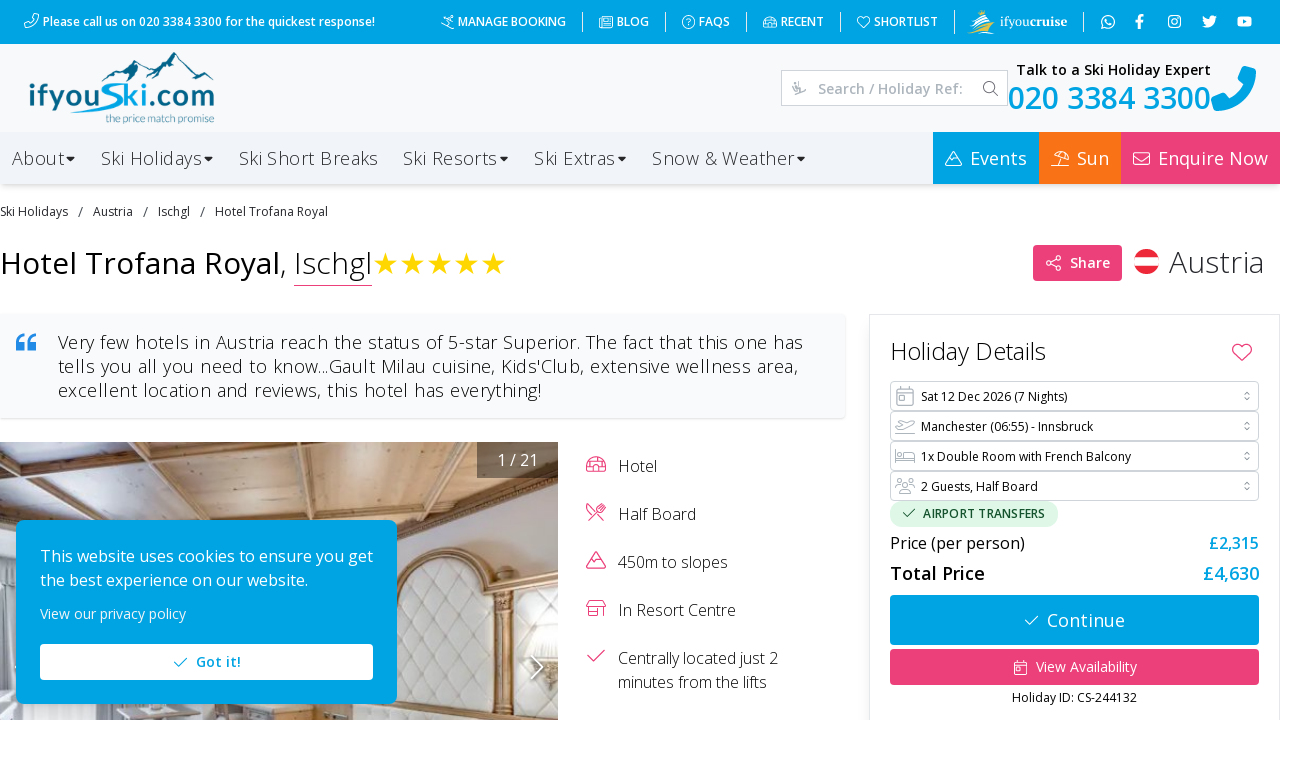

--- FILE ---
content_type: text/html; charset=utf-8
request_url: https://www.ifyouski.com/ski-holidays/austria/ischgl/hotel-trofana-royal
body_size: 68506
content:
<!DOCTYPE html><html lang="en"><head><meta charSet="utf-8"/><meta name="viewport" content="width=device-width"/><link rel="preload" as="image" imageSrcSet="/_next/image?url=%2Fimages%2Flogo.png&amp;w=256&amp;q=100 1x, /_next/image?url=%2Fimages%2Flogo.png&amp;w=384&amp;q=100 2x" fetchpriority="high"/><title>Hotel Trofana Royal, Ischgl, Austria - Ifyouski.com</title><link rel="canonical" href="https://www.ifyouski.com/ski-holidays/austria/ischgl/hotel-trofana-royal"/><meta name="description" content="The award-winning Trofana Royal is a stunning hotel occupying a prime positition in the centre of Ischgl. The hotel is a work of art, with traditional but ..."/><meta property="keywords" content="Hotel Trofana Royal, Ischgl, Austria, Ischgl ski holidays, Austria ski holidays, ski holidays, ski holiday, ski package holidays, half board ski holidays"/><meta name="twitter:card" content="summary_large_image"/><meta name="twitter:site" content="@ifyouski"/><meta name="twitter:title" content="Hotel Trofana Royal, Ischgl, Austria"/><meta name="twitter:description" content="The award-winning Trofana Royal is a stunning hotel occupying a prime positition in the centre of Ischgl. The hotel is a work of art, with traditional but ..."/><meta name="twitter:creator" content="@ifyouski"/><meta property="twitter:image" content="https://files.ifyouski.com/accommodation/fb08ef4d-a219-436d-b0ca-ad6060b0410c/images/0d069355-1636-4e1a-be9d-30f82c2dc4ae_750.jpeg"/><meta property="twitter:image:src" content="https://files.ifyouski.com/accommodation/fb08ef4d-a219-436d-b0ca-ad6060b0410c/images/0d069355-1636-4e1a-be9d-30f82c2dc4ae_750.jpeg"/><meta property="og:title" content="Hotel Trofana Royal, Ischgl, Austria"/><meta property="og:type" content="website"/><meta property="og:url" content="https://www.ifyouski.com/ski-holidays/austria/ischgl/hotel-trofana-royal"/><meta property="og:image" content="https://files.ifyouski.com/accommodation/fb08ef4d-a219-436d-b0ca-ad6060b0410c/images/0d069355-1636-4e1a-be9d-30f82c2dc4ae_750.jpeg"/><meta property="og:description" content="The award-winning Trofana Royal is a stunning hotel occupying a prime positition in the centre of Ischgl. The hotel is a work of art, with traditional but ..."/><meta property="og:site_name" content="Ifyouski.com"/><meta itemProp="name" content="Hotel Trofana Royal, Ischgl, Austria"/><meta itemProp="description" content="The award-winning Trofana Royal is a stunning hotel occupying a prime positition in the centre of Ischgl. The hotel is a work of art, with traditional but ..."/><meta itemProp="image" content="https://files.ifyouski.com/accommodation/fb08ef4d-a219-436d-b0ca-ad6060b0410c/images/0d069355-1636-4e1a-be9d-30f82c2dc4ae_750.jpeg"/><meta itemProp="ratingValue" content="5.0"/><meta itemProp="bestRating" content="5"/><link rel="preload" as="image" imageSrcSet="/_next/image?url=%2Fimages%2Fifyouski-mountains.png&amp;w=640&amp;q=100 640w, /_next/image?url=%2Fimages%2Fifyouski-mountains.png&amp;w=750&amp;q=100 750w, /_next/image?url=%2Fimages%2Fifyouski-mountains.png&amp;w=828&amp;q=100 828w, /_next/image?url=%2Fimages%2Fifyouski-mountains.png&amp;w=1080&amp;q=100 1080w, /_next/image?url=%2Fimages%2Fifyouski-mountains.png&amp;w=1200&amp;q=100 1200w, /_next/image?url=%2Fimages%2Fifyouski-mountains.png&amp;w=1920&amp;q=100 1920w, /_next/image?url=%2Fimages%2Fifyouski-mountains.png&amp;w=2048&amp;q=100 2048w, /_next/image?url=%2Fimages%2Fifyouski-mountains.png&amp;w=3840&amp;q=100 3840w" imageSizes="100vw" fetchpriority="high"/><meta name="next-head-count" content="26"/><meta charSet="utf-8"/><meta name="theme-color" content="#00A4E3"/><meta name="msapplication-navbutton-color" content="#00A4E3"/><meta name="apple-mobile-web-app-title" content="Ifyouski.com"/><meta name="apple-mobile-web-app-capable" content="yes"/><meta name="mobile-web-app-capable" content="yes"/><meta name="application-name" content="Ifyouski.com"/><meta name="apple-mobile-web-app-status-bar-style" content="#00A4E3"/><link rel="icon" type="image/x-icon" href="/favicon.ico"/><link rel="apple-touch-icon" href="/images/icons/icon-256x256.png"/><meta property="place:location:latitude" content="52.32607"/><meta property="place:location:longitude" content="-0.69196"/><meta property="business:contact_data:street_address" content="Tingdene House, Bradfield Road"/><meta property="business:contact_data:locality" content="Wellingborough"/><meta property="business:contact_data:region" content="Northamptonshire"/><meta property="business:contact_data:postal_code" content="NN8 4HB"/><meta property="business:contact_data:country_name" content="United Kingdom"/><meta property="business:contact_data:email" content="theteam@ifyouski.com"/><meta property="business:contact_data:phone_number" content="020 3384 3300"/><meta property="business:contact_data:website" content="https://www.ifyouski.com"/><meta property="og:locale" content="en_GB"/><link rel="preload" href="/_next/static/media/e807dee2426166ad-s.p.woff2" as="font" type="font/woff2" crossorigin="anonymous" data-next-font="size-adjust"/><link rel="preload" href="/_next/static/css/34dc83458ddbacfe.css" as="style"/><link rel="stylesheet" href="/_next/static/css/34dc83458ddbacfe.css" data-n-g=""/><noscript data-n-css=""></noscript><script defer="" nomodule="" src="/_next/static/chunks/polyfills-78c92fac7aa8fdd8.js"></script><script defer="" src="/_next/static/chunks/8127.dad9e5713d4d3b0a.js"></script><script defer="" src="/_next/static/chunks/5080.930fe6be56a5eca5.js"></script><script defer="" src="/_next/static/chunks/4547.963961a10ce2e4f4.js"></script><script defer="" src="/_next/static/chunks/6725-4b0cb32ae59c40ad.js"></script><script defer="" src="/_next/static/chunks/4762.4401d354d282c625.js"></script><script defer="" src="/_next/static/chunks/3776-74b0115875a8fdae.js"></script><script defer="" src="/_next/static/chunks/1017.e3fbdfbdcc152440.js"></script><script src="/_next/static/chunks/webpack-4ceba4152959d111.js" defer=""></script><script src="/_next/static/chunks/framework-aec4381329cec0e4.js" defer=""></script><script src="/_next/static/chunks/main-f02597789785f76e.js" defer=""></script><script src="/_next/static/chunks/pages/_app-fae39870f0034450.js" defer=""></script><script src="/_next/static/chunks/6982-b8c2eb31cd346af1.js" defer=""></script><script src="/_next/static/chunks/4968-681af0eef5cd6688.js" defer=""></script><script src="/_next/static/chunks/2595-dd00ec353851c86e.js" defer=""></script><script src="/_next/static/chunks/2261-784024283bc6cf16.js" defer=""></script><script src="/_next/static/chunks/1818-8a4b569f47929cfb.js" defer=""></script><script src="/_next/static/chunks/8727-9b0eca12484f98c0.js" defer=""></script><script src="/_next/static/chunks/244-4d4ea7f9c8cae072.js" defer=""></script><script src="/_next/static/chunks/4211-88d50a87c5f3f634.js" defer=""></script><script src="/_next/static/chunks/pages/ski-holidays/%5Bcountry%5D/%5Bresort%5D/%5Bslug%5D-0a56f1b779553baf.js" defer=""></script><script src="/_next/static/YtwdKzGJDtbB23GIyTixp/_buildManifest.js" defer=""></script><script src="/_next/static/YtwdKzGJDtbB23GIyTixp/_ssgManifest.js" defer=""></script><style id="__jsx-1991691807">*{font-family:'__Open_Sans_227a9f', '__Open_Sans_Fallback_227a9f'!important}</style><style data-emotion="mantine 1avyp1d q3ut1b 1m3pqry yxyjyg 1n9cu5e 12sbrde 1eghyrd 3xbgk5 qo1k2 8nr514 5f6x53 19fq3t9 v4lv9f 1h6pkea pildck xizyzk ukbbnm 1supnlp 1gsh4oo rnw0l 1g4orza 4xmesm 1trwvlz hg4zmt 17do188 1s8spa1 nsdj 16ttirm 1o5xn2l 5a558y 127ro6e h9iq4m 18acizm 13kb9vs 1kp8y5l bton6l u0eh0m rqbng5 1nksqbd tidfpp 1w2kdoy m334do 1lgihd9 7sd3wx p1jh4 1qill40 amxt3q 1wk62r9 1hfjdaf xlwgkm 1j8zr7g jghxib 65gzgh 14swocp 3rdwif yxmaw9 sa6zbc 1x60ytt 1dkjwok rekbcg 13qfx4b 11izwu9 1fij8v4 q631dw 17omeqe 175t02h">.mantine-q3ut1b{box-sizing:border-box;display:-webkit-box;display:-webkit-flex;display:-ms-flexbox;display:flex;-webkit-flex-direction:row;-ms-flex-direction:row;flex-direction:row;-webkit-align-items:center;-webkit-box-align:center;-ms-flex-align:center;align-items:center;-webkit-box-flex-wrap:wrap;-webkit-flex-wrap:wrap;-ms-flex-wrap:wrap;flex-wrap:wrap;-webkit-box-pack:start;-ms-flex-pack:start;-webkit-justify-content:flex-start;justify-content:flex-start;gap:30px;}.mantine-q3ut1b>*{box-sizing:border-box;-webkit-box-flex:0;-webkit-flex-grow:0;-ms-flex-positive:0;flex-grow:0;}.mantine-1m3pqry{font-family:-apple-system,BlinkMacSystemFont,Segoe UI,Roboto,Helvetica,Arial,sans-serif,Apple Color Emoji,Segoe UI Emoji;line-height:1.55;}.mantine-yxyjyg{pointer-events:none;position:absolute;z-index:1;left:0;top:0;bottom:0;display:-webkit-box;display:-webkit-flex;display:-ms-flexbox;display:flex;-webkit-align-items:center;-webkit-box-align:center;-ms-flex-align:center;align-items:center;-webkit-box-pack:center;-ms-flex-pack:center;-webkit-justify-content:center;justify-content:center;width:36px;color:#adb5bd;}.mantine-1n9cu5e{position:absolute;top:0;bottom:0;right:0;display:-webkit-box;display:-webkit-flex;display:-ms-flexbox;display:flex;-webkit-align-items:center;-webkit-box-align:center;-ms-flex-align:center;align-items:center;-webkit-box-pack:center;-ms-flex-pack:center;-webkit-justify-content:center;justify-content:center;width:36px;}.mantine-12sbrde{position:relative;}.mantine-1eghyrd{font-family:-apple-system,BlinkMacSystemFont,Segoe UI,Roboto,Helvetica,Arial,sans-serif,Apple Color Emoji,Segoe UI Emoji;height:36px;-webkit-tap-highlight-color:transparent;line-height:34px;-webkit-appearance:none;-moz-appearance:none;-ms-appearance:none;appearance:none;resize:none;box-sizing:border-box;font-size:14px;width:100%;color:#000;display:block;text-align:left;min-height:36px;padding-left:12px;padding-right:36px;border-radius:0;border:1px solid #ced4da;background-color:#fff;-webkit-transition:border-color 100ms ease;transition:border-color 100ms ease;padding-left:36px;}.mantine-1eghyrd:disabled{background-color:#f1f3f5;color:#909296;opacity:0.6;cursor:not-allowed;}.mantine-1eghyrd:disabled::-webkit-input-placeholder{color:#909296;}.mantine-1eghyrd:disabled::-moz-placeholder{color:#909296;}.mantine-1eghyrd:disabled:-ms-input-placeholder{color:#909296;}.mantine-1eghyrd:disabled::placeholder{color:#909296;}.mantine-1eghyrd::-webkit-input-placeholder{-webkit-user-select:none;-moz-user-select:none;-ms-user-select:none;user-select:none;color:#adb5bd;opacity:1;}.mantine-1eghyrd::-moz-placeholder{-webkit-user-select:none;-moz-user-select:none;-ms-user-select:none;user-select:none;color:#adb5bd;opacity:1;}.mantine-1eghyrd:-ms-input-placeholder{-webkit-user-select:none;-moz-user-select:none;-ms-user-select:none;user-select:none;color:#adb5bd;opacity:1;}.mantine-1eghyrd::placeholder{-webkit-user-select:none;-moz-user-select:none;-ms-user-select:none;user-select:none;color:#adb5bd;opacity:1;}.mantine-1eghyrd::-webkit-inner-spin-button,.mantine-1eghyrd::-webkit-outer-spin-button,.mantine-1eghyrd::-webkit-search-decoration,.mantine-1eghyrd::-webkit-search-cancel-button,.mantine-1eghyrd::-webkit-search-results-button,.mantine-1eghyrd::-webkit-search-results-decoration{-webkit-appearance:none;-moz-appearance:none;-ms-appearance:none;appearance:none;}.mantine-1eghyrd[type=number]{-moz-appearance:textfield;}.mantine-1eghyrd:focus,.mantine-1eghyrd:focus-within{outline:none;border-color:#228be6;}.mantine-3xbgk5{display:-webkit-box;display:-webkit-flex;display:-ms-flexbox;display:flex;-webkit-align-items:center;-webkit-box-align:center;-ms-flex-align:center;align-items:center;-webkit-box-pack:center;-ms-flex-pack:center;-webkit-justify-content:center;justify-content:center;height:100%;overflow:visible;}.mantine-qo1k2{white-space:nowrap;height:100%;overflow:hidden;display:-webkit-box;display:-webkit-flex;display:-ms-flexbox;display:flex;-webkit-align-items:center;-webkit-box-align:center;-ms-flex-align:center;align-items:center;}.mantine-8nr514{-webkit-tap-highlight-color:transparent;font-family:-apple-system,BlinkMacSystemFont,Segoe UI,Roboto,Helvetica,Arial,sans-serif,Apple Color Emoji,Segoe UI Emoji;cursor:pointer;border:0;padding:0;-webkit-appearance:none;-moz-appearance:none;-ms-appearance:none;appearance:none;font-size:16px;background-color:transparent;text-align:left;color:#000;-webkit-text-decoration:none;text-decoration:none;box-sizing:border-box;height:36px;padding-left:18px;padding-right:18px;font-family:-apple-system,BlinkMacSystemFont,Segoe UI,Roboto,Helvetica,Arial,sans-serif,Apple Color Emoji,Segoe UI Emoji;-webkit-tap-highlight-color:transparent;display:inline-block;width:auto;border-radius:4px;font-weight:600;position:relative;line-height:1;font-size:14px;-webkit-user-select:none;-moz-user-select:none;-ms-user-select:none;user-select:none;cursor:pointer;border:1px solid transparent;background-color:#228be6;color:#fff;}.mantine-8nr514:focus{outline-offset:2px;outline:2px solid #339af0;}.mantine-8nr514:focus:not(:focus-visible){outline:none;}.mantine-8nr514:focus{outline-offset:2px;outline:2px solid #339af0;}.mantine-8nr514:focus:not(:focus-visible){outline:none;}@media (hover: hover){.mantine-8nr514:hover{background-color:#1c7ed6;}}@media (hover: none){.mantine-8nr514:active{background-color:#1c7ed6;}}.mantine-8nr514:active{-webkit-transform:translateY(1px);-moz-transform:translateY(1px);-ms-transform:translateY(1px);transform:translateY(1px);}.mantine-8nr514:disabled,.mantine-8nr514[data-disabled]{border-color:transparent;background-color:#e9ecef;color:#adb5bd;cursor:not-allowed;background-image:none;pointer-events:none;}.mantine-8nr514:disabled:active,.mantine-8nr514[data-disabled]:active{-webkit-transform:none;-moz-transform:none;-ms-transform:none;transform:none;}.mantine-8nr514[data-loading]{pointer-events:none;}.mantine-8nr514[data-loading]::before{content:"";position:absolute;top:-1px;left:-1px;right:-1px;bottom:-1px;background-color:rgba(255, 255, 255, .5);border-radius:4px;cursor:not-allowed;}.mantine-5f6x53{box-sizing:border-box;display:-webkit-box;display:-webkit-flex;display:-ms-flexbox;display:flex;-webkit-flex-direction:row;-ms-flex-direction:row;flex-direction:row;-webkit-align-items:center;-webkit-box-align:center;-ms-flex-align:center;align-items:center;-webkit-box-flex-wrap:wrap;-webkit-flex-wrap:wrap;-ms-flex-wrap:wrap;flex-wrap:wrap;-webkit-box-pack:start;-ms-flex-pack:start;-webkit-justify-content:flex-start;justify-content:flex-start;gap:16px;}.mantine-5f6x53>*{box-sizing:border-box;-webkit-box-flex:0;-webkit-flex-grow:0;-ms-flex-positive:0;flex-grow:0;}.mantine-19fq3t9{display:-webkit-box;display:-webkit-flex;display:-ms-flexbox;display:flex;-webkit-flex-direction:column;-ms-flex-direction:column;flex-direction:column;-webkit-align-items:stretch;-webkit-box-align:stretch;-ms-flex-align:stretch;align-items:stretch;-webkit-box-pack:start;-ms-flex-pack:start;-webkit-justify-content:flex-start;justify-content:flex-start;gap:1px;}.mantine-v4lv9f{color:#000;border-bottom:1px solid #dee2e6;}.mantine-1h6pkea{display:-webkit-box;display:-webkit-flex;display:-ms-flexbox;display:flex;-webkit-align-items:center;-webkit-box-align:center;-ms-flex-align:center;align-items:center;-webkit-box-pack:center;-ms-flex-pack:center;-webkit-justify-content:center;justify-content:center;-webkit-transition:-webkit-transform 200ms ease;transition:transform 200ms ease;margin-right:0;margin-left:20px;width:24px;min-width:24px;}.mantine-1h6pkea[data-rotate]{-webkit-transform:rotate(180deg);-moz-transform:rotate(180deg);-ms-transform:rotate(180deg);transform:rotate(180deg);}.mantine-pildck{color:inherit;font-weight:400;-webkit-flex:1;-ms-flex:1;flex:1;overflow:hidden;text-overflow:ellipsis;}.mantine-xizyzk{-webkit-tap-highlight-color:transparent;font-family:-apple-system,BlinkMacSystemFont,Segoe UI,Roboto,Helvetica,Arial,sans-serif,Apple Color Emoji,Segoe UI Emoji;cursor:pointer;border:0;padding:0;-webkit-appearance:none;-moz-appearance:none;-ms-appearance:none;appearance:none;font-size:16px;background-color:transparent;text-align:left;color:#000;-webkit-text-decoration:none;text-decoration:none;box-sizing:border-box;-webkit-tap-highlight-color:transparent;font-family:-apple-system,BlinkMacSystemFont,Segoe UI,Roboto,Helvetica,Arial,sans-serif,Apple Color Emoji,Segoe UI Emoji;width:100%;display:-webkit-box;display:-webkit-flex;display:-ms-flexbox;display:flex;-webkit-align-items:center;-webkit-box-align:center;-ms-flex-align:center;align-items:center;-webkit-flex-direction:row-reverse;-ms-flex-direction:row-reverse;flex-direction:row-reverse;padding:16px 8px;padding-left:calc(12px + 4px);text-align:left;color:#000;}.mantine-xizyzk:focus{outline-offset:2px;outline:2px solid #339af0;}.mantine-xizyzk:focus:not(:focus-visible){outline:none;}.mantine-xizyzk:focus{outline-offset:2px;outline:2px solid #339af0;}.mantine-xizyzk:focus:not(:focus-visible){outline:none;}@media (hover: hover){.mantine-xizyzk:hover{background-color:#f8f9fa;}}@media (hover: none){.mantine-xizyzk:active{background-color:#f8f9fa;}}.mantine-xizyzk:disabled{opacity:0.4;cursor:not-allowed;}@media (hover: hover){.mantine-xizyzk:disabled:hover{background-color:transparent;}}@media (hover: none){.mantine-xizyzk:disabled:active{background-color:transparent;}}.mantine-ukbbnm{padding:16px;padding-top:calc(10px / 2);}.mantine-1supnlp{font-family:-apple-system,BlinkMacSystemFont,Segoe UI,Roboto,Helvetica,Arial,sans-serif,Apple Color Emoji,Segoe UI Emoji;word-break:break-word;line-height:1.55;}.mantine-1gsh4oo{box-sizing:border-box;display:-webkit-box;display:-webkit-flex;display:-ms-flexbox;display:flex;-webkit-flex-direction:row;-ms-flex-direction:row;flex-direction:row;-webkit-align-items:center;-webkit-box-align:center;-ms-flex-align:center;align-items:center;-webkit-box-flex-wrap:wrap;-webkit-flex-wrap:wrap;-ms-flex-wrap:wrap;flex-wrap:wrap;-webkit-box-pack:center;-ms-flex-pack:center;-webkit-justify-content:center;justify-content:center;gap:16px;margin-top:24px;}.mantine-1gsh4oo>*{box-sizing:border-box;-webkit-box-flex:0;-webkit-flex-grow:0;-ms-flex-positive:0;flex-grow:0;}.mantine-rnw0l{font-family:-apple-system,BlinkMacSystemFont,Segoe UI,Roboto,Helvetica,Arial,sans-serif,Apple Color Emoji,Segoe UI Emoji;height:36px;-webkit-tap-highlight-color:transparent;line-height:34px;-webkit-appearance:none;-moz-appearance:none;-ms-appearance:none;appearance:none;resize:none;box-sizing:border-box;font-size:14px;width:100%;color:#000;display:block;text-align:left;min-height:36px;padding-left:12px;padding-right:12px;border-radius:4px;border:1px solid #ced4da;background-color:#fff;-webkit-transition:border-color 100ms ease;transition:border-color 100ms ease;padding-left:36px;}.mantine-rnw0l:disabled{background-color:#f1f3f5;color:#909296;opacity:0.6;cursor:not-allowed;}.mantine-rnw0l:disabled::-webkit-input-placeholder{color:#909296;}.mantine-rnw0l:disabled::-moz-placeholder{color:#909296;}.mantine-rnw0l:disabled:-ms-input-placeholder{color:#909296;}.mantine-rnw0l:disabled::placeholder{color:#909296;}.mantine-rnw0l::-webkit-input-placeholder{-webkit-user-select:none;-moz-user-select:none;-ms-user-select:none;user-select:none;color:#adb5bd;opacity:1;}.mantine-rnw0l::-moz-placeholder{-webkit-user-select:none;-moz-user-select:none;-ms-user-select:none;user-select:none;color:#adb5bd;opacity:1;}.mantine-rnw0l:-ms-input-placeholder{-webkit-user-select:none;-moz-user-select:none;-ms-user-select:none;user-select:none;color:#adb5bd;opacity:1;}.mantine-rnw0l::placeholder{-webkit-user-select:none;-moz-user-select:none;-ms-user-select:none;user-select:none;color:#adb5bd;opacity:1;}.mantine-rnw0l::-webkit-inner-spin-button,.mantine-rnw0l::-webkit-outer-spin-button,.mantine-rnw0l::-webkit-search-decoration,.mantine-rnw0l::-webkit-search-cancel-button,.mantine-rnw0l::-webkit-search-results-button,.mantine-rnw0l::-webkit-search-results-decoration{-webkit-appearance:none;-moz-appearance:none;-ms-appearance:none;appearance:none;}.mantine-rnw0l[type=number]{-moz-appearance:textfield;}.mantine-rnw0l:focus,.mantine-rnw0l:focus-within{outline:none;border-color:#228be6;}.mantine-1g4orza{display:-webkit-box;display:-webkit-flex;display:-ms-flexbox;display:flex;-webkit-align-items:center;-webkit-box-align:center;-ms-flex-align:center;align-items:center;margin-right:10px;}.mantine-4xmesm{-webkit-tap-highlight-color:transparent;font-family:-apple-system,BlinkMacSystemFont,Segoe UI,Roboto,Helvetica,Arial,sans-serif,Apple Color Emoji,Segoe UI Emoji;cursor:pointer;border:0;padding:0;-webkit-appearance:none;-moz-appearance:none;-ms-appearance:none;appearance:none;font-size:16px;background-color:transparent;text-align:left;color:#000;-webkit-text-decoration:none;text-decoration:none;box-sizing:border-box;height:36px;padding-left:12px;padding-right:18px;font-family:-apple-system,BlinkMacSystemFont,Segoe UI,Roboto,Helvetica,Arial,sans-serif,Apple Color Emoji,Segoe UI Emoji;-webkit-tap-highlight-color:transparent;display:inline-block;width:auto;border-radius:4px;font-weight:600;position:relative;line-height:1;font-size:14px;-webkit-user-select:none;-moz-user-select:none;-ms-user-select:none;user-select:none;cursor:pointer;border:1px solid transparent;background-color:#228be6;color:#fff;}.mantine-4xmesm:focus{outline-offset:2px;outline:2px solid #339af0;}.mantine-4xmesm:focus:not(:focus-visible){outline:none;}.mantine-4xmesm:focus{outline-offset:2px;outline:2px solid #339af0;}.mantine-4xmesm:focus:not(:focus-visible){outline:none;}@media (hover: hover){.mantine-4xmesm:hover{background-color:#1c7ed6;}}@media (hover: none){.mantine-4xmesm:active{background-color:#1c7ed6;}}.mantine-4xmesm:active{-webkit-transform:translateY(1px);-moz-transform:translateY(1px);-ms-transform:translateY(1px);transform:translateY(1px);}.mantine-4xmesm:disabled,.mantine-4xmesm[data-disabled]{border-color:transparent;background-color:#e9ecef;color:#adb5bd;cursor:not-allowed;background-image:none;pointer-events:none;}.mantine-4xmesm:disabled:active,.mantine-4xmesm[data-disabled]:active{-webkit-transform:none;-moz-transform:none;-ms-transform:none;transform:none;}.mantine-4xmesm[data-loading]{pointer-events:none;}.mantine-4xmesm[data-loading]::before{content:"";position:absolute;top:-1px;left:-1px;right:-1px;bottom:-1px;background-color:rgba(255, 255, 255, .5);border-radius:4px;cursor:not-allowed;}.mantine-1trwvlz{object-fit:cover;width:100%;height:100%;display:block;}.mantine-hg4zmt{-webkit-tap-highlight-color:transparent;box-sizing:border-box;position:relative;display:block;-webkit-user-select:none;-moz-user-select:none;-ms-user-select:none;user-select:none;overflow:hidden;width:16px;min-width:16px;height:16px;border-radius:16px;-webkit-text-decoration:none;text-decoration:none;border:0;background-color:transparent;padding:0;}.mantine-hg4zmt:focus{outline-offset:2px;outline:2px solid #339af0;}.mantine-hg4zmt:focus:not(:focus-visible){outline:none;}.mantine-17do188{display:-webkit-box;display:-webkit-flex;display:-ms-flexbox;display:flex;}.mantine-nsdj{margin:-8px;display:-webkit-box;display:-webkit-flex;display:-ms-flexbox;display:flex;-webkit-box-flex-wrap:wrap;-webkit-flex-wrap:wrap;-ms-flex-wrap:wrap;flex-wrap:wrap;-webkit-box-pack:start;-ms-flex-pack:start;-webkit-justify-content:flex-start;justify-content:flex-start;-webkit-align-items:stretch;-webkit-box-align:stretch;-ms-flex-align:stretch;align-items:stretch;}.mantine-16ttirm{display:-webkit-box;display:-webkit-flex;display:-ms-flexbox;display:flex;-webkit-align-items:center;-webkit-box-align:center;-ms-flex-align:center;align-items:center;}.mantine-1o5xn2l{font-family:-apple-system,BlinkMacSystemFont,Segoe UI,Roboto,Helvetica,Arial,sans-serif,Apple Color Emoji,Segoe UI Emoji;-webkit-tap-highlight-color:transparent;color:#25262b;font-size:inherit;line-height:1.55;-webkit-text-decoration:none;text-decoration:none;background-color:transparent;cursor:pointer;padding:0;border:0;line-height:1;white-space:nowrap;-webkit-tap-highlight-color:transparent;}.mantine-1o5xn2l:focus{outline-offset:2px;outline:2px solid #339af0;}.mantine-1o5xn2l:focus:not(:focus-visible){outline:none;}@media (hover: hover){.mantine-1o5xn2l:hover{-webkit-text-decoration:underline;text-decoration:underline;}}@media (hover: none){.mantine-1o5xn2l:active{-webkit-text-decoration:underline;text-decoration:underline;}}.mantine-5a558y{font-family:-apple-system,BlinkMacSystemFont,Segoe UI,Roboto,Helvetica,Arial,sans-serif,Apple Color Emoji,Segoe UI Emoji;-webkit-tap-highlight-color:transparent;color:inherit;font-size:14px;line-height:1.55;-webkit-text-decoration:none;text-decoration:none;margin-left:10px;margin-right:10px;color:#495057;line-height:1;display:-webkit-box;display:-webkit-flex;display:-ms-flexbox;display:flex;-webkit-align-items:center;-webkit-box-align:center;-ms-flex-align:center;align-items:center;-webkit-box-pack:center;-ms-flex-pack:center;-webkit-justify-content:center;justify-content:center;}.mantine-5a558y:focus{outline-offset:2px;outline:2px solid #339af0;}.mantine-5a558y:focus:not(:focus-visible){outline:none;}.mantine-127ro6e{margin-right:calc(10px / 2);}.mantine-h9iq4m{white-space:nowrap;overflow:hidden;text-overflow:ellipsis;}.mantine-18acizm{-webkit-tap-highlight-color:transparent;font-family:-apple-system,BlinkMacSystemFont,Segoe UI,Roboto,Helvetica,Arial,sans-serif,Apple Color Emoji,Segoe UI Emoji;font-size:13px;height:26px;line-height:24px;-webkit-text-decoration:none;text-decoration:none;padding:0 13.333333333333334px;box-sizing:border-box;display:-webkit-inline-box;display:-webkit-inline-flex;display:-ms-inline-flexbox;display:inline-flex;-webkit-align-items:center;-webkit-box-align:center;-ms-flex-align:center;align-items:center;-webkit-box-pack:center;-ms-flex-pack:center;-webkit-justify-content:center;justify-content:center;width:auto;text-transform:uppercase;border-radius:4px;font-weight:700;letter-spacing:0.25px;cursor:inherit;text-overflow:ellipsis;overflow:hidden;background:transparent;color:#25262b;border:1px solid #25262b;}.mantine-18acizm:focus{outline-offset:2px;outline:2px solid #339af0;}.mantine-18acizm:focus:not(:focus-visible){outline:none;}.mantine-13kb9vs{font-family:-apple-system,BlinkMacSystemFont,Segoe UI,Roboto,Helvetica,Arial,sans-serif,Apple Color Emoji,Segoe UI Emoji;-webkit-tap-highlight-color:transparent;overflow:hidden;text-overflow:ellipsis;white-space:nowrap;color:#25262b;font-size:inherit;line-height:1.55;-webkit-text-decoration:none;text-decoration:none;background-color:transparent;cursor:pointer;padding:0;border:0;line-height:1;white-space:nowrap;-webkit-tap-highlight-color:transparent;}.mantine-13kb9vs:focus{outline-offset:2px;outline:2px solid #339af0;}.mantine-13kb9vs:focus:not(:focus-visible){outline:none;}@media (hover: hover){.mantine-13kb9vs:hover{-webkit-text-decoration:underline;text-decoration:underline;}}@media (hover: none){.mantine-13kb9vs:active{-webkit-text-decoration:underline;text-decoration:underline;}}.mantine-1kp8y5l{-webkit-tap-highlight-color:transparent;font-family:-apple-system,BlinkMacSystemFont,Segoe UI,Roboto,Helvetica,Arial,sans-serif,Apple Color Emoji,Segoe UI Emoji;font-size:16px;height:32px;line-height:30px;-webkit-text-decoration:none;text-decoration:none;padding:0 16px;box-sizing:border-box;display:-webkit-inline-box;display:-webkit-inline-flex;display:-ms-inline-flexbox;display:inline-flex;-webkit-align-items:center;-webkit-box-align:center;-ms-flex-align:center;align-items:center;-webkit-box-pack:center;-ms-flex-pack:center;-webkit-justify-content:center;justify-content:center;width:auto;text-transform:uppercase;border-radius:4px;font-weight:700;letter-spacing:0.25px;cursor:inherit;text-overflow:ellipsis;overflow:hidden;background:transparent;color:#25262b;border:1px solid #25262b;}.mantine-1kp8y5l:focus{outline-offset:2px;outline:2px solid #339af0;}.mantine-1kp8y5l:focus:not(:focus-visible){outline:none;}.mantine-bton6l{-webkit-tap-highlight-color:transparent;box-sizing:border-box;position:relative;display:block;-webkit-user-select:none;-moz-user-select:none;-ms-user-select:none;user-select:none;overflow:hidden;width:25px;min-width:25px;height:25px;border-radius:32px;-webkit-text-decoration:none;text-decoration:none;border:0;background-color:transparent;padding:0;margin-right:5px;}.mantine-bton6l:focus{outline-offset:2px;outline:2px solid #339af0;}.mantine-bton6l:focus:not(:focus-visible){outline:none;}.mantine-u0eh0m{margin:-12px;display:-webkit-box;display:-webkit-flex;display:-ms-flexbox;display:flex;-webkit-box-flex-wrap:wrap;-webkit-flex-wrap:wrap;-ms-flex-wrap:wrap;flex-wrap:wrap;-webkit-box-pack:start;-ms-flex-pack:start;-webkit-justify-content:flex-start;justify-content:flex-start;-webkit-align-items:stretch;-webkit-box-align:stretch;-ms-flex-align:stretch;align-items:stretch;}.mantine-rqbng5{box-sizing:border-box;-webkit-box-flex:0;-webkit-flex-grow:0;-ms-flex-positive:0;flex-grow:0;padding:12px;-webkit-flex-basis:100%;-ms-flex-preferred-size:100%;flex-basis:100%;-webkit-flex-shrink:0;-ms-flex-negative:0;flex-shrink:0;max-width:100%;}@media (min-width: 576px){.mantine-rqbng5{-webkit-flex-basis:100%;-ms-flex-preferred-size:100%;flex-basis:100%;-webkit-flex-shrink:0;-ms-flex-negative:0;flex-shrink:0;max-width:100%;-webkit-box-flex:0;-webkit-flex-grow:0;-ms-flex-positive:0;flex-grow:0;}}@media (min-width: 768px){.mantine-rqbng5{-webkit-flex-shrink:0;-ms-flex-negative:0;flex-shrink:0;}}@media (min-width: 992px){.mantine-rqbng5{-webkit-flex-shrink:0;-ms-flex-negative:0;flex-shrink:0;}}@media (min-width: 1200px){.mantine-rqbng5{-webkit-flex-basis:66.66666666666667%;-ms-flex-preferred-size:66.66666666666667%;flex-basis:66.66666666666667%;-webkit-flex-shrink:0;-ms-flex-negative:0;flex-shrink:0;max-width:66.66666666666667%;-webkit-box-flex:0;-webkit-flex-grow:0;-ms-flex-positive:0;flex-grow:0;}}@media (min-width: 1400px){.mantine-rqbng5{-webkit-flex-basis:75%;-ms-flex-preferred-size:75%;flex-basis:75%;-webkit-flex-shrink:0;-ms-flex-negative:0;flex-shrink:0;max-width:75%;-webkit-box-flex:0;-webkit-flex-grow:0;-ms-flex-positive:0;flex-grow:0;}}.mantine-1nksqbd{-webkit-flex:1;-ms-flex:1;flex:1;overflow:hidden;text-overflow:ellipsis;}.mantine-tidfpp{color:#228be6;margin-right:20px;margin-top:2px;width:22px;}.mantine-1w2kdoy{font-family:-apple-system,BlinkMacSystemFont,Segoe UI,Roboto,Helvetica,Arial,sans-serif,Apple Color Emoji,Segoe UI Emoji;font-size:18px;line-height:1.55;color:#000;margin:0;border-top-right-radius:4px;border-bottom-right-radius:4px;padding:16px 20px;margin-bottom:24px;padding:0;}.mantine-m334do{box-sizing:border-box;-webkit-box-flex:0;-webkit-flex-grow:0;-ms-flex-positive:0;flex-grow:0;padding:8px;-webkit-flex-basis:100%;-ms-flex-preferred-size:100%;flex-basis:100%;-webkit-flex-shrink:0;-ms-flex-negative:0;flex-shrink:0;max-width:100%;}@media (min-width: 576px){.mantine-m334do{-webkit-flex-basis:100%;-ms-flex-preferred-size:100%;flex-basis:100%;-webkit-flex-shrink:0;-ms-flex-negative:0;flex-shrink:0;max-width:100%;-webkit-box-flex:0;-webkit-flex-grow:0;-ms-flex-positive:0;flex-grow:0;}}@media (min-width: 768px){.mantine-m334do{-webkit-flex-shrink:0;-ms-flex-negative:0;flex-shrink:0;}}@media (min-width: 992px){.mantine-m334do{-webkit-flex-shrink:0;-ms-flex-negative:0;flex-shrink:0;}}@media (min-width: 1200px){.mantine-m334do{-webkit-flex-basis:66.66666666666667%;-ms-flex-preferred-size:66.66666666666667%;flex-basis:66.66666666666667%;-webkit-flex-shrink:0;-ms-flex-negative:0;flex-shrink:0;max-width:66.66666666666667%;-webkit-box-flex:0;-webkit-flex-grow:0;-ms-flex-positive:0;flex-grow:0;}}@media (min-width: 1400px){.mantine-m334do{-webkit-flex-shrink:0;-ms-flex-negative:0;flex-shrink:0;}}.mantine-1lgihd9{-webkit-tap-highlight-color:transparent;font-family:-apple-system,BlinkMacSystemFont,Segoe UI,Roboto,Helvetica,Arial,sans-serif,Apple Color Emoji,Segoe UI Emoji;cursor:pointer;border:0;padding:0;-webkit-appearance:none;-moz-appearance:none;-ms-appearance:none;appearance:none;font-size:16px;background-color:transparent;text-align:left;color:#000;-webkit-text-decoration:none;text-decoration:none;box-sizing:border-box;border:1px solid transparent;background-color:transparent;color:#868e96;position:relative;height:28px;min-height:28px;width:28px;min-width:28px;border-radius:4px;padding:0;line-height:1;display:-webkit-box;display:-webkit-flex;display:-ms-flexbox;display:flex;-webkit-align-items:center;-webkit-box-align:center;-ms-flex-align:center;align-items:center;-webkit-box-pack:center;-ms-flex-pack:center;-webkit-justify-content:center;justify-content:center;}.mantine-1lgihd9:focus{outline-offset:2px;outline:2px solid #339af0;}.mantine-1lgihd9:focus:not(:focus-visible){outline:none;}@media (hover: hover){.mantine-1lgihd9:hover{background-color:rgba(248, 249, 250, 1);}}@media (hover: none){.mantine-1lgihd9:active{background-color:rgba(248, 249, 250, 1);}}.mantine-1lgihd9:active{-webkit-transform:translateY(1px);-moz-transform:translateY(1px);-ms-transform:translateY(1px);transform:translateY(1px);}.mantine-1lgihd9:disabled,.mantine-1lgihd9[data-disabled]{color:#ced4da;cursor:not-allowed;background-color:#f1f3f5;border-color:#f1f3f5;background-image:none;pointer-events:none;}.mantine-1lgihd9:disabled:active,.mantine-1lgihd9[data-disabled]:active{-webkit-transform:none;-moz-transform:none;-ms-transform:none;transform:none;}.mantine-1lgihd9[data-loading]{pointer-events:none;}.mantine-1lgihd9[data-loading]::before{content:"";position:absolute;top:-1px;left:-1px;right:-1px;bottom:-1px;background-color:rgba(255, 255, 255, .5);border-radius:4px;cursor:not-allowed;}.mantine-7sd3wx{box-sizing:border-box;-webkit-box-flex:0;-webkit-flex-grow:0;-ms-flex-positive:0;flex-grow:0;padding:8px;-webkit-flex-basis:100%;-ms-flex-preferred-size:100%;flex-basis:100%;-webkit-flex-shrink:0;-ms-flex-negative:0;flex-shrink:0;max-width:100%;}@media (min-width: 576px){.mantine-7sd3wx{-webkit-flex-basis:100%;-ms-flex-preferred-size:100%;flex-basis:100%;-webkit-flex-shrink:0;-ms-flex-negative:0;flex-shrink:0;max-width:100%;-webkit-box-flex:0;-webkit-flex-grow:0;-ms-flex-positive:0;flex-grow:0;}}@media (min-width: 768px){.mantine-7sd3wx{-webkit-flex-shrink:0;-ms-flex-negative:0;flex-shrink:0;}}@media (min-width: 992px){.mantine-7sd3wx{-webkit-flex-shrink:0;-ms-flex-negative:0;flex-shrink:0;}}@media (min-width: 1200px){.mantine-7sd3wx{-webkit-flex-basis:33.333333333333336%;-ms-flex-preferred-size:33.333333333333336%;flex-basis:33.333333333333336%;-webkit-flex-shrink:0;-ms-flex-negative:0;flex-shrink:0;max-width:33.333333333333336%;-webkit-box-flex:0;-webkit-flex-grow:0;-ms-flex-positive:0;flex-grow:0;}}@media (min-width: 1400px){.mantine-7sd3wx{-webkit-flex-shrink:0;-ms-flex-negative:0;flex-shrink:0;}}.mantine-p1jh4{font-family:-apple-system,BlinkMacSystemFont,Segoe UI,Roboto,Helvetica,Arial,sans-serif,Apple Color Emoji,Segoe UI Emoji;color:#000;font-size:16px;line-height:1.55;margin:0;padding-left:0;list-style-position:inside;}.mantine-1qill40{display:-webkit-inline-box;display:-webkit-inline-flex;display:-ms-inline-flexbox;display:inline-flex;-webkit-flex-direction:column;-ms-flex-direction:column;flex-direction:column;white-space:normal;}.mantine-amxt3q{display:inline-block;vertical-align:middle;margin-right:12px;}.mantine-1wk62r9{white-space:nowrap;line-height:1.55;list-style:none;}.mantine-1wk62r9:not(:first-of-type){margin-top:0;}.mantine-1wk62r9 .__mantine-ref-itemWrapper{display:-webkit-inline-box;display:-webkit-inline-flex;display:-ms-inline-flexbox;display:inline-flex;-webkit-align-items:flex-start;-webkit-box-align:flex-start;-ms-flex-align:flex-start;align-items:flex-start;-webkit-flex-direction:row;-ms-flex-direction:row;flex-direction:row;}.mantine-1hfjdaf{-webkit-flex-direction:row;-ms-flex-direction:row;flex-direction:row;}.mantine-xlwgkm{width:100%;height:100%;}.mantine-1j8zr7g{display:none;-webkit-user-select:none;-moz-user-select:none;-ms-user-select:none;user-select:none;touch-action:none;box-sizing:border-box;padding:2.4px;-webkit-transition:background-color 150ms ease,opacity 150ms ease;transition:background-color 150ms ease,opacity 150ms ease;}.mantine-1j8zr7g:hover{background-color:#f8f9fa;}.mantine-1j8zr7g:hover .__mantine-ref-thumb{background-color:rgba(0, 0, 0, 0.5);}.mantine-1j8zr7g[data-orientation="vertical"]{width:12px;}.mantine-1j8zr7g[data-orientation="horizontal"]{-webkit-flex-direction:column;-ms-flex-direction:column;flex-direction:column;height:12px;}.mantine-1j8zr7g[data-state="hidden"]{display:none;opacity:0;}.mantine-jghxib{overflow:hidden;}.mantine-65gzgh{display:-webkit-box;display:-webkit-flex;display:-ms-flexbox;display:flex;-webkit-box-flex-wrap:wrap;-webkit-flex-wrap:wrap;-ms-flex-wrap:wrap;flex-wrap:wrap;-webkit-flex-direction:row;-ms-flex-direction:row;flex-direction:row;-webkit-box-pack:start;-ms-flex-pack:start;-webkit-justify-content:flex-start;justify-content:flex-start;border-bottom:1px solid #dee2e6;}.mantine-14swocp{display:-webkit-box;display:-webkit-flex;display:-ms-flexbox;display:flex;-webkit-box-pack:center;-ms-flex-pack:center;-webkit-justify-content:center;justify-content:center;-webkit-align-items:center;-webkit-box-align:center;-ms-flex-align:center;align-items:center;}.mantine-14swocp:not(:only-child){margin-right:7px;}.mantine-3rdwif{-webkit-tap-highlight-color:transparent;font-family:-apple-system,BlinkMacSystemFont,Segoe UI,Roboto,Helvetica,Arial,sans-serif,Apple Color Emoji,Segoe UI Emoji;cursor:pointer;border:0;padding:0;-webkit-appearance:none;-moz-appearance:none;-ms-appearance:none;appearance:none;font-size:16px;background-color:transparent;text-align:left;color:#000;-webkit-text-decoration:none;text-decoration:none;box-sizing:border-box;position:relative;padding:10px 16px;padding-left:10px;font-size:14px;white-space:nowrap;z-index:0;display:-webkit-box;display:-webkit-flex;display:-ms-flexbox;display:flex;-webkit-align-items:center;-webkit-box-align:center;-ms-flex-align:center;align-items:center;-webkit-box-pack:center;-ms-flex-pack:center;-webkit-justify-content:center;justify-content:center;line-height:1;border-radius:4px 4px 0 0;border:1px solid transparent;border-bottom:none;}.mantine-3rdwif:focus{outline-offset:2px;outline:2px solid #339af0;}.mantine-3rdwif:focus:not(:focus-visible){outline:none;}.mantine-3rdwif:disabled{opacity:0.5;cursor:not-allowed;}@media (hover: hover){.mantine-3rdwif:disabled:hover{background-color:transparent;}}@media (hover: none){.mantine-3rdwif:disabled:active{background-color:transparent;}}.mantine-3rdwif:focus{z-index:1;}.mantine-3rdwif[data-active]{border-color:#dee2e6;}.mantine-3rdwif[data-active]::before{content:"";background-color:#fff;position:absolute;bottom:-1px;top:unset;height:1px;right:0;left:0;}.mantine-sa6zbc{display:none;}.mantine-1x60ytt{box-sizing:border-box;-webkit-box-flex:0;-webkit-flex-grow:0;-ms-flex-positive:0;flex-grow:0;padding:8px;-webkit-flex-basis:100%;-ms-flex-preferred-size:100%;flex-basis:100%;-webkit-flex-shrink:0;-ms-flex-negative:0;flex-shrink:0;max-width:100%;}@media (min-width: 576px){.mantine-1x60ytt{-webkit-flex-basis:100%;-ms-flex-preferred-size:100%;flex-basis:100%;-webkit-flex-shrink:0;-ms-flex-negative:0;flex-shrink:0;max-width:100%;-webkit-box-flex:0;-webkit-flex-grow:0;-ms-flex-positive:0;flex-grow:0;}}@media (min-width: 768px){.mantine-1x60ytt{-webkit-flex-basis:50%;-ms-flex-preferred-size:50%;flex-basis:50%;-webkit-flex-shrink:0;-ms-flex-negative:0;flex-shrink:0;max-width:50%;-webkit-box-flex:0;-webkit-flex-grow:0;-ms-flex-positive:0;flex-grow:0;}}@media (min-width: 992px){.mantine-1x60ytt{-webkit-flex-basis:33.333333333333336%;-ms-flex-preferred-size:33.333333333333336%;flex-basis:33.333333333333336%;-webkit-flex-shrink:0;-ms-flex-negative:0;flex-shrink:0;max-width:33.333333333333336%;-webkit-box-flex:0;-webkit-flex-grow:0;-ms-flex-positive:0;flex-grow:0;}}@media (min-width: 1200px){.mantine-1x60ytt{-webkit-flex-basis:25%;-ms-flex-preferred-size:25%;flex-basis:25%;-webkit-flex-shrink:0;-ms-flex-negative:0;flex-shrink:0;max-width:25%;-webkit-box-flex:0;-webkit-flex-grow:0;-ms-flex-positive:0;flex-grow:0;}}@media (min-width: 1400px){.mantine-1x60ytt{-webkit-flex-shrink:0;-ms-flex-negative:0;flex-shrink:0;}}.mantine-1dkjwok{box-sizing:border-box;-webkit-box-flex:0;-webkit-flex-grow:0;-ms-flex-positive:0;flex-grow:0;padding:8px;-webkit-flex-basis:100%;-ms-flex-preferred-size:100%;flex-basis:100%;-webkit-flex-shrink:0;-ms-flex-negative:0;flex-shrink:0;max-width:100%;}@media (min-width: 576px){.mantine-1dkjwok{-webkit-flex-basis:100%;-ms-flex-preferred-size:100%;flex-basis:100%;-webkit-flex-shrink:0;-ms-flex-negative:0;flex-shrink:0;max-width:100%;-webkit-box-flex:0;-webkit-flex-grow:0;-ms-flex-positive:0;flex-grow:0;}}@media (min-width: 768px){.mantine-1dkjwok{-webkit-flex-shrink:0;-ms-flex-negative:0;flex-shrink:0;}}@media (min-width: 992px){.mantine-1dkjwok{-webkit-flex-basis:50%;-ms-flex-preferred-size:50%;flex-basis:50%;-webkit-flex-shrink:0;-ms-flex-negative:0;flex-shrink:0;max-width:50%;-webkit-box-flex:0;-webkit-flex-grow:0;-ms-flex-positive:0;flex-grow:0;}}@media (min-width: 1200px){.mantine-1dkjwok{-webkit-flex-basis:33.333333333333336%;-ms-flex-preferred-size:33.333333333333336%;flex-basis:33.333333333333336%;-webkit-flex-shrink:0;-ms-flex-negative:0;flex-shrink:0;max-width:33.333333333333336%;-webkit-box-flex:0;-webkit-flex-grow:0;-ms-flex-positive:0;flex-grow:0;}}@media (min-width: 1400px){.mantine-1dkjwok{-webkit-flex-shrink:0;-ms-flex-negative:0;flex-shrink:0;}}.mantine-rekbcg{outline:0;-webkit-tap-highlight-color:transparent;display:block;-webkit-text-decoration:none;text-decoration:none;color:#000;background-color:#fff;box-sizing:border-box;border-radius:4px;box-shadow:none;border:1px solid #dee2e6;position:relative;overflow:hidden;background-color:#fff;padding:20px;}.mantine-13qfx4b{display:block;margin-left:-20px;margin-right:-20px;}.mantine-13qfx4b+.mantine-13qfx4b{border-top:0;}.mantine-13qfx4b[data-first]{margin-top:-20px;border-top:0;}.mantine-13qfx4b[data-last]{margin-bottom:-20px;border-bottom:0;}.mantine-11izwu9{-webkit-tap-highlight-color:transparent;font-family:-apple-system,BlinkMacSystemFont,Segoe UI,Roboto,Helvetica,Arial,sans-serif,Apple Color Emoji,Segoe UI Emoji;font-size:13px;height:26px;line-height:24px;-webkit-text-decoration:none;text-decoration:none;padding:0 13.333333333333334px;box-sizing:border-box;display:-webkit-inline-box;display:-webkit-inline-flex;display:-ms-inline-flexbox;display:inline-flex;-webkit-align-items:center;-webkit-box-align:center;-ms-flex-align:center;align-items:center;-webkit-box-pack:center;-ms-flex-pack:center;-webkit-justify-content:center;justify-content:center;width:auto;text-transform:uppercase;border-radius:32px;font-weight:700;letter-spacing:0.25px;cursor:inherit;text-overflow:ellipsis;overflow:hidden;background:rgba(248, 249, 250, 1);color:#868e96;border:1px solid transparent;padding-right:0;}.mantine-11izwu9:focus{outline-offset:2px;outline:2px solid #339af0;}.mantine-11izwu9:focus:not(:focus-visible){outline:none;}.mantine-1fij8v4{-webkit-tap-highlight-color:transparent;box-sizing:border-box;position:relative;display:block;-webkit-user-select:none;-moz-user-select:none;-ms-user-select:none;user-select:none;overflow:hidden;width:15px;min-width:15px;height:15px;border-radius:32px;-webkit-text-decoration:none;text-decoration:none;border:0;background-color:transparent;padding:0;margin-right:5px;}.mantine-1fij8v4:focus{outline-offset:2px;outline:2px solid #339af0;}.mantine-1fij8v4:focus:not(:focus-visible){outline:none;}.mantine-q631dw{-webkit-tap-highlight-color:transparent;font-family:-apple-system,BlinkMacSystemFont,Segoe UI,Roboto,Helvetica,Arial,sans-serif,Apple Color Emoji,Segoe UI Emoji;cursor:pointer;border:0;padding:0;-webkit-appearance:none;-moz-appearance:none;-ms-appearance:none;appearance:none;font-size:16px;background-color:transparent;text-align:left;color:#000;-webkit-text-decoration:none;text-decoration:none;box-sizing:border-box;height:36px;padding-left:18px;padding-right:18px;font-family:-apple-system,BlinkMacSystemFont,Segoe UI,Roboto,Helvetica,Arial,sans-serif,Apple Color Emoji,Segoe UI Emoji;-webkit-tap-highlight-color:transparent;display:inline-block;width:auto;border-radius:4px;font-weight:600;position:relative;line-height:1;font-size:14px;-webkit-user-select:none;-moz-user-select:none;-ms-user-select:none;user-select:none;cursor:pointer;border:1px solid transparent;background-color:rgba(231, 245, 255, 1);color:#228be6;}.mantine-q631dw:focus{outline-offset:2px;outline:2px solid #339af0;}.mantine-q631dw:focus:not(:focus-visible){outline:none;}.mantine-q631dw:focus{outline-offset:2px;outline:2px solid #339af0;}.mantine-q631dw:focus:not(:focus-visible){outline:none;}@media (hover: hover){.mantine-q631dw:hover{background-color:rgba(208, 235, 255, 0.65);}}@media (hover: none){.mantine-q631dw:active{background-color:rgba(208, 235, 255, 0.65);}}.mantine-q631dw:active{-webkit-transform:translateY(1px);-moz-transform:translateY(1px);-ms-transform:translateY(1px);transform:translateY(1px);}.mantine-q631dw:disabled,.mantine-q631dw[data-disabled]{border-color:transparent;background-color:#e9ecef;color:#adb5bd;cursor:not-allowed;background-image:none;pointer-events:none;}.mantine-q631dw:disabled:active,.mantine-q631dw[data-disabled]:active{-webkit-transform:none;-moz-transform:none;-ms-transform:none;transform:none;}.mantine-q631dw[data-loading]{pointer-events:none;}.mantine-q631dw[data-loading]::before{content:"";position:absolute;top:-1px;left:-1px;right:-1px;bottom:-1px;background-color:rgba(255, 255, 255, .5);border-radius:4px;cursor:not-allowed;}.mantine-17omeqe{box-sizing:border-box;-webkit-box-flex:0;-webkit-flex-grow:0;-ms-flex-positive:0;flex-grow:0;padding:12px;-webkit-flex-basis:100%;-ms-flex-preferred-size:100%;flex-basis:100%;-webkit-flex-shrink:0;-ms-flex-negative:0;flex-shrink:0;max-width:100%;}@media (min-width: 576px){.mantine-17omeqe{-webkit-flex-basis:100%;-ms-flex-preferred-size:100%;flex-basis:100%;-webkit-flex-shrink:0;-ms-flex-negative:0;flex-shrink:0;max-width:100%;-webkit-box-flex:0;-webkit-flex-grow:0;-ms-flex-positive:0;flex-grow:0;}}@media (min-width: 768px){.mantine-17omeqe{-webkit-flex-shrink:0;-ms-flex-negative:0;flex-shrink:0;}}@media (min-width: 992px){.mantine-17omeqe{-webkit-flex-shrink:0;-ms-flex-negative:0;flex-shrink:0;}}@media (min-width: 1200px){.mantine-17omeqe{-webkit-flex-basis:33.333333333333336%;-ms-flex-preferred-size:33.333333333333336%;flex-basis:33.333333333333336%;-webkit-flex-shrink:0;-ms-flex-negative:0;flex-shrink:0;max-width:33.333333333333336%;-webkit-box-flex:0;-webkit-flex-grow:0;-ms-flex-positive:0;flex-grow:0;}}@media (min-width: 1400px){.mantine-17omeqe{-webkit-flex-basis:25%;-ms-flex-preferred-size:25%;flex-basis:25%;-webkit-flex-shrink:0;-ms-flex-negative:0;flex-shrink:0;max-width:25%;-webkit-box-flex:0;-webkit-flex-grow:0;-ms-flex-positive:0;flex-grow:0;}}.mantine-175t02h{-webkit-tap-highlight-color:transparent;font-family:-apple-system,BlinkMacSystemFont,Segoe UI,Roboto,Helvetica,Arial,sans-serif,Apple Color Emoji,Segoe UI Emoji;cursor:pointer;border:0;padding:0;-webkit-appearance:none;-moz-appearance:none;-ms-appearance:none;appearance:none;font-size:16px;background-color:transparent;text-align:left;color:#000;-webkit-text-decoration:none;text-decoration:none;box-sizing:border-box;border:1px solid transparent;background-color:transparent;color:#868e96;position:relative;height:34px;min-height:34px;width:34px;min-width:34px;border-radius:32px;padding:0;line-height:1;display:-webkit-box;display:-webkit-flex;display:-ms-flexbox;display:flex;-webkit-align-items:center;-webkit-box-align:center;-ms-flex-align:center;align-items:center;-webkit-box-pack:center;-ms-flex-pack:center;-webkit-justify-content:center;justify-content:center;}.mantine-175t02h:focus{outline-offset:2px;outline:2px solid #339af0;}.mantine-175t02h:focus:not(:focus-visible){outline:none;}@media (hover: hover){.mantine-175t02h:hover{background-color:rgba(248, 249, 250, 1);}}@media (hover: none){.mantine-175t02h:active{background-color:rgba(248, 249, 250, 1);}}.mantine-175t02h:active{-webkit-transform:translateY(1px);-moz-transform:translateY(1px);-ms-transform:translateY(1px);transform:translateY(1px);}.mantine-175t02h:disabled,.mantine-175t02h[data-disabled]{color:#ced4da;cursor:not-allowed;background-color:#f1f3f5;border-color:#f1f3f5;background-image:none;pointer-events:none;}.mantine-175t02h:disabled:active,.mantine-175t02h[data-disabled]:active{-webkit-transform:none;-moz-transform:none;-ms-transform:none;transform:none;}.mantine-175t02h[data-loading]{pointer-events:none;}.mantine-175t02h[data-loading]::before{content:"";position:absolute;top:-1px;left:-1px;right:-1px;bottom:-1px;background-color:rgba(255, 255, 255, .5);border-radius:32px;cursor:not-allowed;}</style></head><body><div id="__next"><style data-emotion="css-global zl4edr">html{font-family:sans-serif;line-height:1.15;-webkit-text-size-adjust:100%;-moz-text-size-adjust:100%;-ms-text-size-adjust:100%;text-size-adjust:100%;}body{margin:0;}article,aside,footer,header,nav,section,figcaption,figure,main{display:block;}h1{font-size:2em;}hr{box-sizing:content-box;height:0;overflow:visible;}pre{font-family:monospace,monospace;font-size:1em;}a{background:transparent;text-decoration-skip:objects;}a:active,a:hover{outline-width:0;}abbr[title]{border-bottom:none;-webkit-text-decoration:underline;text-decoration:underline;}b,strong{font-weight:bolder;}code,kbp,samp{font-family:monospace,monospace;font-size:1em;}dfn{font-style:italic;}mark{background-color:#ff0;color:#000;}small{font-size:80%;}sub,sup{font-size:75%;line-height:0;position:relative;vertical-align:baseline;}sup{top:-0.5em;}sub{bottom:-0.25em;}audio,video{display:inline-block;}audio:not([controls]){display:none;height:0;}img{border-style:none;vertical-align:middle;}svg:not(:root){overflow:hidden;}button,input,optgroup,select,textarea{font-family:sans-serif;font-size:100%;line-height:1.15;margin:0;}button,input{overflow:visible;}button,select{text-transform:none;}button,[type=reset],[type=submit]{-webkit-appearance:button;}button::-moz-focus-inner,[type=button]::-moz-focus-inner,[type=reset]::-moz-focus-inner,[type=submit]::-moz-focus-inner{border-style:none;padding:0;}button:-moz-focusring,[type=button]:-moz-focusring,[type=reset]:-moz-focusring,[type=submit]:-moz-focusring{outline:1px dotted ButtonText;}legend{box-sizing:border-box;color:inherit;display:table;max-width:100%;padding:0;white-space:normal;}progress{display:inline-block;vertical-align:baseline;}textarea{overflow:auto;}[type=checkbox],[type=radio]{box-sizing:border-box;padding:0;}[type=number]::-webkit-inner-spin-button,[type=number]::-webkit-outer-spin-button{height:auto;}[type=search]{-webkit-appearance:none;-moz-appearance:none;-ms-appearance:none;appearance:none;}[type=search]::-webkit-search-cancel-button,[type=search]::-webkit-search-decoration{-webkit-appearance:none;-moz-appearance:none;-ms-appearance:none;appearance:none;}::-webkit-file-upload-button{-webkit-appearance:button;-moz-appearance:button;-ms-appearance:button;appearance:button;font:inherit;}details,menu{display:block;}summary{display:-webkit-box;display:-webkit-list-item;display:-ms-list-itembox;display:list-item;}canvas{display:inline-block;}template{display:none;}[hidden]{display:none;}</style><style data-emotion="css-global 1j3c5om">*,*::before,*::after{box-sizing:border-box;}html{-webkit-print-color-scheme:light;color-scheme:light;}body{font-family:-apple-system,BlinkMacSystemFont,Segoe UI,Roboto,Helvetica,Arial,sans-serif,Apple Color Emoji,Segoe UI Emoji;background-color:#fff;color:#000;line-height:1.55;font-size:16px;-webkit-font-smoothing:antialiased;-moz-osx-font-smoothing:grayscale;}</style><div id="loading" class="jsx-1991691807 absolute inset-0 z-[9999] h-full w-full bg-white"><div class="absolute left-[50%] top-[50%] -ml-6 flex flex-col items-center space-y-2"><svg width="50px" height="12.5px" viewBox="0 0 120 30" xmlns="http://www.w3.org/2000/svg" fill="#228be6" class="mantine-1avyp1d" role="presentation"><circle cx="15" cy="15" r="15"><animate attributeName="r" from="15" to="15" begin="0s" dur="0.8s" values="15;9;15" calcMode="linear" repeatCount="indefinite"></animate><animate attributeName="fill-opacity" from="1" to="1" begin="0s" dur="0.8s" values="1;.5;1" calcMode="linear" repeatCount="indefinite"></animate></circle><circle cx="60" cy="15" r="9" fill-opacity="0.3"><animate attributeName="r" from="9" to="9" begin="0s" dur="0.8s" values="9;15;9" calcMode="linear" repeatCount="indefinite"></animate><animate attributeName="fill-opacity" from="0.5" to="0.5" begin="0s" dur="0.8s" values=".5;1;.5" calcMode="linear" repeatCount="indefinite"></animate></circle><circle cx="105" cy="15" r="15"><animate attributeName="r" from="15" to="15" begin="0s" dur="0.8s" values="15;9;15" calcMode="linear" repeatCount="indefinite"></animate><animate attributeName="fill-opacity" from="1" to="1" begin="0s" dur="0.8s" values="1;.5;1" calcMode="linear" repeatCount="indefinite"></animate></circle></svg></div></div><div id="content" class="jsx-1991691807 invisible"><div class="z-30 bg-primary p-3 font-semibold text-white sm:hidden"><div class="w-full text-center text-sm lg:text-sm"><svg aria-hidden="true" focusable="false" data-prefix="fal" data-icon="person-skiing" class="svg-inline--fa fa-person-skiing pr-1" role="img" xmlns="http://www.w3.org/2000/svg" viewBox="0 0 512 512" style="width:15px;height:15px;margin:0;margin-right:0"><path fill="currentColor" d="M424 80a24 24 0 1 0 0-48 24 24 0 1 0 0 48zm0-80a56 56 0 1 1 0 112A56 56 0 1 1 424 0zM1.7 280.8c4-7.9 13.6-11.1 21.5-7.1L236.4 380.9 306.4 297l-95-95c-8-8-12.5-17.9-13.7-28.1l59 28.1L329 274.4c11.7 11.7 12.6 30.4 2 43.1l-65.1 78.2 153.2 77c14 7 30.3 7.9 44.9 2.4l26.5-10c8.3-3.1 17.5 1.1 20.6 9.3s-1.1 17.5-9.3 20.6l-26.5 10c-23 8.7-48.6 7.3-70.6-3.7L8.8 302.3c-7.9-4-11.1-13.6-7.1-21.5zM118.9 65.6L137 74.2l8.7-17.3c4-7.9 13.6-11.1 21.5-7.2s11.1 13.6 7.2 21.5L165.9 88l67.5 32.2 66.8-35.2c27.6-14.5 61.6 .8 69 31.1l18.9 77.6 66.5 31.8 .2 .1c4.9 2.3 8 6.8 8.9 11.8c.5 3.1 .1 6.5-1.3 9.6c0 0 0 0 0 0c-3.8 8-13.4 11.3-21.3 7.5l-.2-.1L151.6 116.6l-9.3 18.6c-4 7.9-13.6 11.1-21.5 7.2s-11.1-13.6-7.2-21.5l9-18-17.6-8.4c-8-3.8-11.4-13.3-7.6-21.3s13.3-11.4 21.3-7.6zm150.6 71.7l81.4 38.8-12.8-52.4c-2.5-10.1-13.8-15.2-23-10.4l-45.6 24z"></path></svg>Winter Ski Holidays 2026/27 now available for early booking!</div></div><header class="relative z-30 hidden w-full flex-wrap items-center justify-between bg-primary text-sm font-semibold text-white lg:block"><div class="container mx-auto flex items-center justify-between px-6"><div class="py-3 text-xs 2xl:!text-sm"><svg aria-hidden="true" focusable="false" data-prefix="fal" data-icon="person-skiing" class="svg-inline--fa fa-person-skiing pr-1" role="img" xmlns="http://www.w3.org/2000/svg" viewBox="0 0 512 512" style="width:15px;height:15px;margin:0;margin-right:0"><path fill="currentColor" d="M424 80a24 24 0 1 0 0-48 24 24 0 1 0 0 48zm0-80a56 56 0 1 1 0 112A56 56 0 1 1 424 0zM1.7 280.8c4-7.9 13.6-11.1 21.5-7.1L236.4 380.9 306.4 297l-95-95c-8-8-12.5-17.9-13.7-28.1l59 28.1L329 274.4c11.7 11.7 12.6 30.4 2 43.1l-65.1 78.2 153.2 77c14 7 30.3 7.9 44.9 2.4l26.5-10c8.3-3.1 17.5 1.1 20.6 9.3s-1.1 17.5-9.3 20.6l-26.5 10c-23 8.7-48.6 7.3-70.6-3.7L8.8 302.3c-7.9-4-11.1-13.6-7.1-21.5zM118.9 65.6L137 74.2l8.7-17.3c4-7.9 13.6-11.1 21.5-7.2s11.1 13.6 7.2 21.5L165.9 88l67.5 32.2 66.8-35.2c27.6-14.5 61.6 .8 69 31.1l18.9 77.6 66.5 31.8 .2 .1c4.9 2.3 8 6.8 8.9 11.8c.5 3.1 .1 6.5-1.3 9.6c0 0 0 0 0 0c-3.8 8-13.4 11.3-21.3 7.5l-.2-.1L151.6 116.6l-9.3 18.6c-4 7.9-13.6 11.1-21.5 7.2s-11.1-13.6-7.2-21.5l9-18-17.6-8.4c-8-3.8-11.4-13.3-7.6-21.3s13.3-11.4 21.3-7.6zm150.6 71.7l81.4 38.8-12.8-52.4c-2.5-10.1-13.8-15.2-23-10.4l-45.6 24z"></path></svg>Winter Ski Holidays 2026/27 now available for early booking!</div><div class="flex items-center space-x-4 divide-x"><a class="pl-4 text-white hover:text-sky-100" href="/manage-my-booking"><div class="flex items-center"><svg aria-hidden="true" focusable="false" data-prefix="fal" data-icon="person-skiing" class="svg-inline--fa fa-person-skiing pr-1" role="img" xmlns="http://www.w3.org/2000/svg" viewBox="0 0 512 512" style="width:13.5px;height:13.5px;margin:0;margin-right:0;cursor:pointer"><path fill="currentColor" d="M424 80a24 24 0 1 0 0-48 24 24 0 1 0 0 48zm0-80a56 56 0 1 1 0 112A56 56 0 1 1 424 0zM1.7 280.8c4-7.9 13.6-11.1 21.5-7.1L236.4 380.9 306.4 297l-95-95c-8-8-12.5-17.9-13.7-28.1l59 28.1L329 274.4c11.7 11.7 12.6 30.4 2 43.1l-65.1 78.2 153.2 77c14 7 30.3 7.9 44.9 2.4l26.5-10c8.3-3.1 17.5 1.1 20.6 9.3s-1.1 17.5-9.3 20.6l-26.5 10c-23 8.7-48.6 7.3-70.6-3.7L8.8 302.3c-7.9-4-11.1-13.6-7.1-21.5zM118.9 65.6L137 74.2l8.7-17.3c4-7.9 13.6-11.1 21.5-7.2s11.1 13.6 7.2 21.5L165.9 88l67.5 32.2 66.8-35.2c27.6-14.5 61.6 .8 69 31.1l18.9 77.6 66.5 31.8 .2 .1c4.9 2.3 8 6.8 8.9 11.8c.5 3.1 .1 6.5-1.3 9.6c0 0 0 0 0 0c-3.8 8-13.4 11.3-21.3 7.5l-.2-.1L151.6 116.6l-9.3 18.6c-4 7.9-13.6 11.1-21.5 7.2s-11.1-13.6-7.2-21.5l9-18-17.6-8.4c-8-3.8-11.4-13.3-7.6-21.3s13.3-11.4 21.3-7.6zm150.6 71.7l81.4 38.8-12.8-52.4c-2.5-10.1-13.8-15.2-23-10.4l-45.6 24z"></path></svg><span class="text-xs uppercase">Manage Booking</span></div></a><a class="pl-4 text-white hover:text-sky-100" href="/blog"><div class="flex items-center"><svg aria-hidden="true" focusable="false" data-prefix="fal" data-icon="newspaper" class="svg-inline--fa fa-newspaper pr-1" role="img" xmlns="http://www.w3.org/2000/svg" viewBox="0 0 512 512" style="width:13.5px;height:13.5px;margin:0;margin-right:0;cursor:pointer"><path fill="currentColor" d="M160 64c-17.7 0-32 14.3-32 32V416c0 11.7-3.1 22.6-8.6 32H432c26.5 0 48-21.5 48-48V96c0-17.7-14.3-32-32-32H160zM64 480c-35.3 0-64-28.7-64-64V160c0-35.3 28.7-64 64-64v32c-17.7 0-32 14.3-32 32V416c0 17.7 14.3 32 32 32s32-14.3 32-32V96c0-35.3 28.7-64 64-64H448c35.3 0 64 28.7 64 64V400c0 44.2-35.8 80-80 80H64zM384 112c0-8.8 7.2-16 16-16h32c8.8 0 16 7.2 16 16s-7.2 16-16 16H400c-8.8 0-16-7.2-16-16zm0 64c0-8.8 7.2-16 16-16h32c8.8 0 16 7.2 16 16s-7.2 16-16 16H400c-8.8 0-16-7.2-16-16zm0 64c0-8.8 7.2-16 16-16h32c8.8 0 16 7.2 16 16s-7.2 16-16 16H400c-8.8 0-16-7.2-16-16zM160 304c0-8.8 7.2-16 16-16H432c8.8 0 16 7.2 16 16s-7.2 16-16 16H176c-8.8 0-16-7.2-16-16zm0 64c0-8.8 7.2-16 16-16H432c8.8 0 16 7.2 16 16s-7.2 16-16 16H176c-8.8 0-16-7.2-16-16zm32-144H320V128H192v96zM160 120c0-13.3 10.7-24 24-24H328c13.3 0 24 10.7 24 24V232c0 13.3-10.7 24-24 24H184c-13.3 0-24-10.7-24-24V120z"></path></svg><span class="text-xs uppercase">Blog</span></div></a><a class="pl-4 text-white hover:text-sky-100" href="/faqs"><div class="flex items-center"><svg aria-hidden="true" focusable="false" data-prefix="fal" data-icon="circle-question" class="svg-inline--fa fa-circle-question pr-1" role="img" xmlns="http://www.w3.org/2000/svg" viewBox="0 0 512 512" style="width:13.5px;height:13.5px;margin:0;margin-right:0;cursor:pointer"><path fill="currentColor" d="M480 256A224 224 0 1 0 32 256a224 224 0 1 0 448 0zM0 256a256 256 0 1 1 512 0A256 256 0 1 1 0 256zm168.7-86.2c6.5-24.6 28.7-41.8 54.2-41.8H280c35.5 0 64 29 64 64.3c0 24-13.4 46.2-34.9 57.2L272 268.3V288c0 8.8-7.2 16-16 16s-16-7.2-16-16V258.5c0-6 3.4-11.5 8.7-14.3l45.8-23.4c10.7-5.4 17.5-16.6 17.5-28.7c0-17.8-14.4-32.3-32-32.3H222.9c-10.9 0-20.5 7.4-23.2 17.9l-.2 .7c-2.2 8.5-11 13.7-19.5 11.4s-13.7-11-11.4-19.5l.2-.7zM232 352a24 24 0 1 1 48 0 24 24 0 1 1 -48 0z"></path></svg><span class="text-xs uppercase">FAQs</span></div></a><a class="pl-4 text-white hover:text-sky-100" href="/ski-holidays/recently-viewed"><div class="flex items-center"><svg aria-hidden="true" focusable="false" data-prefix="fal" data-icon="igloo" class="svg-inline--fa fa-igloo pr-1" role="img" xmlns="http://www.w3.org/2000/svg" viewBox="0 0 576 512" style="width:13.5px;height:13.5px;margin:0;margin-right:0;cursor:pointer"><path fill="currentColor" d="M576 320v32 64c0 35.3-28.7 64-64 64H384 192 64c-35.3 0-64-28.7-64-64V320C0 160.9 128.9 32 288 32s288 128.9 288 288zm-32 32H480 448 384v96H512c17.7 0 32-14.3 32-32V352zm0-32c0-46.6-12.5-90.3-34.2-128H480V320h64zM352 192H320 128V320h69.5c13.2-37.3 48.7-64 90.5-64s77.4 26.7 90.5 64H448V192H352zM96 352H32v64c0 17.7 14.3 32 32 32H192V352H128 96zm0-32V192H66.2C44.5 229.7 32 273.4 32 320H96zM487.9 160C453.8 117.5 406.4 86.1 352 72.1V160H487.9zM320 66c-10.5-1.3-21.2-2-32-2c-80.8 0-152.9 37.5-199.9 96H320V66zM288 288c-35.3 0-64 28.7-64 64v96H352V352c0-35.3-28.7-64-64-64z"></path></svg><span class="text-xs uppercase 2xl:hidden">Recent</span><span class="hidden text-xs uppercase 2xl:inline-block">Recently Viewed</span></div></a><a class="pl-4 text-white hover:text-sky-100" href="/ski-holidays/shortlist"><div class="flex items-center"><svg aria-hidden="true" focusable="false" data-prefix="fal" data-icon="heart" class="svg-inline--fa fa-heart pr-1" role="img" xmlns="http://www.w3.org/2000/svg" viewBox="0 0 512 512" style="width:13.5px;height:13.5px;margin:0;margin-right:0;cursor:pointer"><path fill="currentColor" d="M244 130.6l-12-13.5-4.2-4.7c-26-29.2-65.3-42.8-103.8-35.8c-53.3 9.7-92 56.1-92 110.3v3.5c0 32.3 13.4 63.1 37.1 85.1L253 446.8c.8 .7 1.9 1.2 3 1.2s2.2-.4 3-1.2L443 275.5c23.6-22 37-52.8 37-85.1v-3.5c0-54.2-38.7-100.6-92-110.3c-38.5-7-77.8 6.6-103.8 35.8l-4.2 4.7-12 13.5c-3 3.4-7.4 5.4-12 5.4s-8.9-2-12-5.4zm34.9-57.1C311 48.4 352.7 37.7 393.7 45.1C462.2 57.6 512 117.3 512 186.9v3.5c0 36-13.1 70.6-36.6 97.5c-3.4 3.8-6.9 7.5-10.7 11l-184 171.3c-.8 .8-1.7 1.5-2.6 2.2c-6.3 4.9-14.1 7.5-22.1 7.5c-9.2 0-18-3.5-24.8-9.7L47.2 299c-3.8-3.5-7.3-7.2-10.7-11C13.1 261 0 226.4 0 190.4v-3.5C0 117.3 49.8 57.6 118.3 45.1c40.9-7.4 82.6 3.2 114.7 28.4c6.7 5.3 13 11.1 18.7 17.6l4.2 4.7 4.2-4.7c4.2-4.7 8.6-9.1 13.3-13.1c1.8-1.5 3.6-3 5.4-4.5z"></path></svg><span class="text-xs uppercase">Shortlist</span></div></a><div class="hidden pl-3 xl:block"><a target="_blank" aria-label="Visit Ifyoucruise.com for Cruise Holidays" href="https://www.ifyoucruise.com"><img alt="Ifyoucruise.com logo" loading="lazy" width="100" height="51" decoding="async" data-nimg="1" style="color:transparent" src="/images/ifyoucruise-logo.svg"/></a></div><div class="flex items-center space-x-4 pl-4"><div class="hidden cursor-pointer items-center text-white hover:text-sky-100 xl:flex"><svg aria-hidden="true" focusable="false" data-prefix="fab" data-icon="whatsapp" class="svg-inline--fa fa-whatsapp iconStyle" role="img" xmlns="http://www.w3.org/2000/svg" viewBox="0 0 448 512" style="width:16px;height:16px;margin:0;margin-right:0"><path fill="currentColor" d="M380.9 97.1C339 55.1 283.2 32 223.9 32c-122.4 0-222 99.6-222 222 0 39.1 10.2 77.3 29.6 111L0 480l117.7-30.9c32.4 17.7 68.9 27 106.1 27h.1c122.3 0 224.1-99.6 224.1-222 0-59.3-25.2-115-67.1-157zm-157 341.6c-33.2 0-65.7-8.9-94-25.7l-6.7-4-69.8 18.3L72 359.2l-4.4-7c-18.5-29.4-28.2-63.3-28.2-98.2 0-101.7 82.8-184.5 184.6-184.5 49.3 0 95.6 19.2 130.4 54.1 34.8 34.9 56.2 81.2 56.1 130.5 0 101.8-84.9 184.6-186.6 184.6zm101.2-138.2c-5.5-2.8-32.8-16.2-37.9-18-5.1-1.9-8.8-2.8-12.5 2.8-3.7 5.6-14.3 18-17.6 21.8-3.2 3.7-6.5 4.2-12 1.4-32.6-16.3-54-29.1-75.5-66-5.7-9.8 5.7-9.1 16.3-30.3 1.8-3.7.9-6.9-.5-9.7-1.4-2.8-12.5-30.1-17.1-41.2-4.5-10.8-9.1-9.3-12.5-9.5-3.2-.2-6.9-.2-10.6-.2-3.7 0-9.7 1.4-14.8 6.9-5.1 5.6-19.4 19-19.4 46.3 0 27.3 19.9 53.7 22.6 57.4 2.8 3.7 39.1 59.7 94.8 83.8 35.2 15.2 49 16.5 66.6 13.9 10.7-1.6 32.8-13.4 37.4-26.4 4.6-13 4.6-24.1 3.2-26.4-1.3-2.5-5-3.9-10.5-6.6z"></path></svg></div><a aria-label="Follow us on Facebook" target="_blank" rel="noopener noreferrer" class="text-white hover:text-sky-100" href="https://www.facebook.com/ifyouski"><svg aria-hidden="true" focusable="false" data-prefix="fab" data-icon="facebook-f" class="svg-inline--fa fa-facebook-f pr-1" role="img" xmlns="http://www.w3.org/2000/svg" viewBox="0 0 320 512" style="width:15px;height:15px;margin:0;margin-right:0;cursor:pointer"><path fill="currentColor" d="M279.14 288l14.22-92.66h-88.91v-60.13c0-25.35 12.42-50.06 52.24-50.06h40.42V6.26S260.43 0 225.36 0c-73.22 0-121.08 44.38-121.08 124.72v70.62H22.89V288h81.39v224h100.17V288z"></path></svg></a><a aria-label="Follow us on Instagram" target="_blank" class="text-white hover:text-sky-100" rel="noopener noreferrer" href="https://www.instagram.com/ifyouski"><svg aria-hidden="true" focusable="false" data-prefix="fab" data-icon="instagram" class="svg-inline--fa fa-instagram pr-1" role="img" xmlns="http://www.w3.org/2000/svg" viewBox="0 0 448 512" style="width:15px;height:15px;margin:0;margin-right:0;cursor:pointer"><path fill="currentColor" d="M224.1 141c-63.6 0-114.9 51.3-114.9 114.9s51.3 114.9 114.9 114.9S339 319.5 339 255.9 287.7 141 224.1 141zm0 189.6c-41.1 0-74.7-33.5-74.7-74.7s33.5-74.7 74.7-74.7 74.7 33.5 74.7 74.7-33.6 74.7-74.7 74.7zm146.4-194.3c0 14.9-12 26.8-26.8 26.8-14.9 0-26.8-12-26.8-26.8s12-26.8 26.8-26.8 26.8 12 26.8 26.8zm76.1 27.2c-1.7-35.9-9.9-67.7-36.2-93.9-26.2-26.2-58-34.4-93.9-36.2-37-2.1-147.9-2.1-184.9 0-35.8 1.7-67.6 9.9-93.9 36.1s-34.4 58-36.2 93.9c-2.1 37-2.1 147.9 0 184.9 1.7 35.9 9.9 67.7 36.2 93.9s58 34.4 93.9 36.2c37 2.1 147.9 2.1 184.9 0 35.9-1.7 67.7-9.9 93.9-36.2 26.2-26.2 34.4-58 36.2-93.9 2.1-37 2.1-147.8 0-184.8zM398.8 388c-7.8 19.6-22.9 34.7-42.6 42.6-29.5 11.7-99.5 9-132.1 9s-102.7 2.6-132.1-9c-19.6-7.8-34.7-22.9-42.6-42.6-11.7-29.5-9-99.5-9-132.1s-2.6-102.7 9-132.1c7.8-19.6 22.9-34.7 42.6-42.6 29.5-11.7 99.5-9 132.1-9s102.7-2.6 132.1 9c19.6 7.8 34.7 22.9 42.6 42.6 11.7 29.5 9 99.5 9 132.1s2.7 102.7-9 132.1z"></path></svg></a><a aria-label="Follow us on Twitter" target="_blank" class="text-white hover:text-sky-100" rel="noopener noreferrer" href="https://twitter.com/ifyouski"><svg aria-hidden="true" focusable="false" data-prefix="fab" data-icon="twitter" class="svg-inline--fa fa-twitter pr-1" role="img" xmlns="http://www.w3.org/2000/svg" viewBox="0 0 512 512" style="width:15px;height:15px;margin:0;margin-right:0;cursor:pointer"><path fill="currentColor" d="M459.37 151.716c.325 4.548.325 9.097.325 13.645 0 138.72-105.583 298.558-298.558 298.558-59.452 0-114.68-17.219-161.137-47.106 8.447.974 16.568 1.299 25.34 1.299 49.055 0 94.213-16.568 130.274-44.832-46.132-.975-84.792-31.188-98.112-72.772 6.498.974 12.995 1.624 19.818 1.624 9.421 0 18.843-1.3 27.614-3.573-48.081-9.747-84.143-51.98-84.143-102.985v-1.299c13.969 7.797 30.214 12.67 47.431 13.319-28.264-18.843-46.781-51.005-46.781-87.391 0-19.492 5.197-37.36 14.294-52.954 51.655 63.675 129.3 105.258 216.365 109.807-1.624-7.797-2.599-15.918-2.599-24.04 0-57.828 46.782-104.934 104.934-104.934 30.213 0 57.502 12.67 76.67 33.137 23.715-4.548 46.456-13.32 66.599-25.34-7.798 24.366-24.366 44.833-46.132 57.827 21.117-2.273 41.584-8.122 60.426-16.243-14.292 20.791-32.161 39.308-52.628 54.253z"></path></svg></a><a aria-label="Subscribe to our YouTube channel" target="_blank" class="text-white hover:text-sky-100" rel="noopener noreferrer" href="https://www.youtube.com/user/ifyouski"><svg aria-hidden="true" focusable="false" data-prefix="fab" data-icon="youtube" class="svg-inline--fa fa-youtube pr-1" role="img" xmlns="http://www.w3.org/2000/svg" viewBox="0 0 576 512" style="width:15px;height:15px;margin:0;margin-right:0;cursor:pointer"><path fill="currentColor" d="M549.655 124.083c-6.281-23.65-24.787-42.276-48.284-48.597C458.781 64 288 64 288 64S117.22 64 74.629 75.486c-23.497 6.322-42.003 24.947-48.284 48.597-11.412 42.867-11.412 132.305-11.412 132.305s0 89.438 11.412 132.305c6.281 23.65 24.787 41.5 48.284 47.821C117.22 448 288 448 288 448s170.78 0 213.371-11.486c23.497-6.321 42.003-24.171 48.284-47.821 11.412-42.867 11.412-132.305 11.412-132.305s0-89.438-11.412-132.305zm-317.51 213.508V175.185l142.739 81.205-142.739 81.201z"></path></svg></a></div></div></div></header><nav class="sticky top-0 z-50 w-full bg-cream shadow-md"><div class="container mx-auto flex items-center justify-between px-6"><div class="pt-2"><a href="/"><div class="flex cursor-pointer justify-center px-1 pb-2 pt-0"><img alt="Ifyouski.com" aria-label="Home" fetchpriority="high" width="187.5" height="71.625" decoding="async" data-nimg="1" class="h-[45px] w-auto lg:h-[72px]" style="color:transparent" srcSet="/_next/image?url=%2Fimages%2Flogo.png&amp;w=256&amp;q=100 1x, /_next/image?url=%2Fimages%2Flogo.png&amp;w=384&amp;q=100 2x" src="/_next/image?url=%2Fimages%2Flogo.png&amp;w=384&amp;q=100"/></div></a></div><div class="font-semibold text-secondary"><div class="mantine-Group-root mantine-q3ut1b"><div><form><div class="mantine-InputWrapper-root mantine-TextInput-root mantine-1m3pqry"><div class="mantine-Input-wrapper mantine-TextInput-wrapper mantine-12sbrde"><div class="mantine-yxyjyg mantine-Input-icon mantine-TextInput-icon"><svg aria-hidden="true" focusable="false" data-prefix="fas" data-icon="person-ski-lift" class="svg-inline--fa fa-person-ski-lift iconStyle" role="img" xmlns="http://www.w3.org/2000/svg" viewBox="0 0 512 512" style="width:14px;height:14px;margin:0;margin-right:0;cursor:pointer"><path fill="currentColor" d="M240 0c8.8 0 16 7.2 16 16V198.3l-32 8.5V16c0-8.8 7.2-16 16-16zM64 80a48 48 0 1 1 96 0A48 48 0 1 1 64 80zm36.4 138c-14.2-30.8 8.3-66 42.2-66c18.2 0 34.8 10.7 42.3 27.3l28.8 63.4 55.9-14.9c25.4-6.8 50.3 12.4 50.3 38.6V388.5L443.1 343c12.6-4.6 20.9-16.6 20.9-30v-1c0-13.3 10.7-24 24-24s24 10.7 24 24v1c0 33.5-20.9 63.4-52.3 75L128.3 510.5c-12.4 4.6-26.2-1.8-30.8-14.2s1.8-26.2 14.2-30.8L256 412.2V297.7l-66.7 17.8c-22.6 6-46.2-5.1-56-26.3L100.4 218zM45.7 189.6l65 135.8c8.3 17.4 28 26.4 46.6 21.3l36.5-9.9c12.8-3.5 26 4.1 29.5 16.8s-4.1 26-16.8 29.5l-36.5 9.9c-41 11.2-84.2-8.6-102.5-46.9L2.3 210.4c-5.7-12-.7-26.3 11.3-32s26.3-.7 32 11.3z"></path></svg></div><input class="mantine-Input-input mantine-TextInput-input mantine-Input-withIcon mantine-TextInput-withIcon mantine-1eghyrd" id="mantine-R79hdb6" type="text" placeholder="Search / Holiday Ref:" aria-invalid="false" value=""/><div class="mantine-1n9cu5e mantine-Input-rightSection mantine-TextInput-rightSection"><button class="mantine-UnstyledButton-root mantine-Button-root cursor-pointer rounded-l-none bg-transparent text-zinc-500 hover:bg-transparent hover:text-secondary mantine-8nr514" type="submit" data-button="true" aria-label="Search"><div class="mantine-3xbgk5 mantine-Button-inner"><span class="mantine-qo1k2 mantine-Button-label"><svg aria-hidden="true" focusable="false" data-prefix="fal" data-icon="magnifying-glass" class="svg-inline--fa fa-magnifying-glass ml-2" role="img" xmlns="http://www.w3.org/2000/svg" viewBox="0 0 512 512" style="width:15px;height:15px;margin:0;margin-right:0;cursor:pointer"><path fill="currentColor" d="M384 208A176 176 0 1 0 32 208a176 176 0 1 0 352 0zM343.3 366C307 397.2 259.7 416 208 416C93.1 416 0 322.9 0 208S93.1 0 208 0S416 93.1 416 208c0 51.7-18.8 99-50 135.3L507.3 484.7c6.2 6.2 6.2 16.4 0 22.6s-16.4 6.2-22.6 0L343.3 366z"></path></svg></span></div></button></div></div></div></form></div><div class="grow"></div><div class="mantine-Group-root mantine-5f6x53"><div class="mantine-Stack-root mantine-19fq3t9"><div class="text-right text-sm font-semibold text-black">Talk to a Ski Holiday Expert</div><div class="text-3xl font-semibold text-primary">020 3384 3300</div></div><svg aria-hidden="true" focusable="false" data-prefix="fas" data-icon="phone-flip" class="svg-inline--fa fa-phone-flip text-primary" role="img" xmlns="http://www.w3.org/2000/svg" viewBox="0 0 512 512" style="width:45px;height:45px;margin:0;margin-right:0"><path fill="currentColor" d="M347.1 24.6c7.7-18.6 28-28.5 47.4-23.2l88 24C499.9 30.2 512 46 512 64c0 247.4-200.6 448-448 448c-18 0-33.8-12.1-38.6-29.5l-24-88c-5.3-19.4 4.6-39.7 23.2-47.4l96-40c16.3-6.8 35.2-2.1 46.3 11.6L207.3 368c70.4-33.3 127.4-90.3 160.7-160.7L318.7 167c-13.7-11.2-18.4-30-11.6-46.3l40-96z"></path></svg></div></div></div></div><div class="bg-slate-100"><div class="container mx-auto px-5 xl:px-0"><ul class="fixed bottom-0 left-0 right-0 top-0 z-20 flex flex-col items-center justify-center md:relative md:flex md:flex-row"><div class="block w-full lg:hidden"><div class="mantine-1avyp1d" data-accordion="true"><div class="mantine-Accordion-item mantine-v4lv9f"><button class="mantine-UnstyledButton-root mantine-Accordion-control mantine-xizyzk" type="button" data-accordion-control="true" aria-expanded="false" aria-controls="mantine-R31hhdb6-panel-About" id="mantine-R31hhdb6-control-About"><div class="mantine-1h6pkea mantine-Accordion-chevron"><svg viewBox="0 0 15 15" fill="none" xmlns="http://www.w3.org/2000/svg" width="16" height="16"><path d="M3.13523 6.15803C3.3241 5.95657 3.64052 5.94637 3.84197 6.13523L7.5 9.56464L11.158 6.13523C11.3595 5.94637 11.6759 5.95657 11.8648 6.15803C12.0536 6.35949 12.0434 6.67591 11.842 6.86477L7.84197 10.6148C7.64964 10.7951 7.35036 10.7951 7.15803 10.6148L3.15803 6.86477C2.95657 6.67591 2.94637 6.35949 3.13523 6.15803Z" fill="currentColor" fill-rule="evenodd" clip-rule="evenodd"></path></svg></div><div class="mantine-pildck mantine-Accordion-label">About</div></button><div class="mantine-Accordion-panel mantine-1supnlp" style="box-sizing:border-box;display:none;height:0px;overflow:hidden" aria-hidden="true" role="region" id="mantine-R31hhdb6-panel-About" aria-labelledby="mantine-R31hhdb6-control-About"><div style="opacity:0;transition:opacity 200ms ease"><div class="mantine-ukbbnm mantine-Accordion-content"><div class="mt-1 flex flex-col gap-4"><div class="flex min-w-[200px] flex-col justify-start gap-1"><div class=" flex items-center gap-2 text-black"><div class="text-base font-semibold">Company</div></div><div class="lg:hover:text-secondary text-zinc-800 tracking-wide text-base lg:text-lg font-light cursor-pointer"><a rel="" href="/about-us"><div class="flex items-center gap-2"><svg aria-hidden="true" focusable="false" data-prefix="fal" data-icon="circle-info" class="svg-inline--fa fa-circle-info iconStyle" role="img" xmlns="http://www.w3.org/2000/svg" viewBox="0 0 512 512" style="width:15px;height:15px;margin:0;margin-right:0;cursor:pointer"><path fill="currentColor" d="M256 32a224 224 0 1 1 0 448 224 224 0 1 1 0-448zm0 480A256 256 0 1 0 256 0a256 256 0 1 0 0 512zM208 352c-8.8 0-16 7.2-16 16s7.2 16 16 16h96c8.8 0 16-7.2 16-16s-7.2-16-16-16H272V240c0-8.8-7.2-16-16-16H216c-8.8 0-16 7.2-16 16s7.2 16 16 16h24v96H208zm48-168a24 24 0 1 0 0-48 24 24 0 1 0 0 48z"></path></svg><div class="text-base font-light">About Us</div></div></a></div><div class="lg:hover:text-secondary text-zinc-800 tracking-wide text-base lg:text-lg font-light cursor-pointer"><a rel="" href="/meet-the-team"><div class="flex items-center gap-2"><svg aria-hidden="true" focusable="false" data-prefix="fal" data-icon="user" class="svg-inline--fa fa-user iconStyle" role="img" xmlns="http://www.w3.org/2000/svg" viewBox="0 0 448 512" style="width:15px;height:15px;margin:0;margin-right:0;cursor:pointer"><path fill="currentColor" d="M320 128a96 96 0 1 0 -192 0 96 96 0 1 0 192 0zM96 128a128 128 0 1 1 256 0A128 128 0 1 1 96 128zM32 480H416c-1.2-79.7-66.2-144-146.3-144H178.3c-80 0-145 64.3-146.3 144zM0 482.3C0 383.8 79.8 304 178.3 304h91.4C368.2 304 448 383.8 448 482.3c0 16.4-13.3 29.7-29.7 29.7H29.7C13.3 512 0 498.7 0 482.3z"></path></svg><div class="text-base font-light">Meet the Team</div></div></a></div><div class="lg:hover:text-secondary text-zinc-800 tracking-wide text-base lg:text-lg font-light cursor-pointer"><a target="blank" rel="noopener noreferrer" href="https://g.page/r/CZ67BxYM4iCkEB0"><div class="flex items-center gap-2"><svg aria-hidden="true" focusable="false" data-prefix="fal" data-icon="star" class="svg-inline--fa fa-star iconStyle" role="img" xmlns="http://www.w3.org/2000/svg" viewBox="0 0 576 512" style="width:15px;height:15px;margin:0;margin-right:0;cursor:pointer"><path fill="currentColor" d="M226.5 168.8L287.9 42.3l61.4 126.5c4.6 9.5 13.6 16.1 24.1 17.7l137.4 20.3-99.8 98.8c-7.4 7.3-10.8 17.8-9 28.1l23.5 139.5L303 407.7c-9.4-5-20.7-5-30.2 0L150.2 473.2l23.5-139.5c1.7-10.3-1.6-20.7-9-28.1L65 206.8l137.4-20.3c10.5-1.5 19.5-8.2 24.1-17.7zM424.9 509.1c8.1 4.3 17.9 3.7 25.3-1.7s11.2-14.5 9.7-23.5L433.6 328.4 544.8 218.2c6.5-6.4 8.7-15.9 5.9-24.5s-10.3-14.9-19.3-16.3L378.1 154.8 309.5 13.5C305.5 5.2 297.1 0 287.9 0s-17.6 5.2-21.6 13.5L197.7 154.8 44.5 177.5c-9 1.3-16.5 7.6-19.3 16.3s-.5 18.1 5.9 24.5L142.2 328.4 116 483.9c-1.5 9 2.2 18.1 9.7 23.5s17.3 6 25.3 1.7l137-73.2 137 73.2z"></path></svg><div class="text-base font-light">Testimonials</div></div></a></div><div class="lg:hover:text-secondary text-zinc-800 tracking-wide text-base lg:text-lg font-light cursor-pointer"><a rel="" href="/faqs"><div class="flex items-center gap-2"><svg aria-hidden="true" focusable="false" data-prefix="fal" data-icon="circle-question" class="svg-inline--fa fa-circle-question iconStyle" role="img" xmlns="http://www.w3.org/2000/svg" viewBox="0 0 512 512" style="width:15px;height:15px;margin:0;margin-right:0;cursor:pointer"><path fill="currentColor" d="M480 256A224 224 0 1 0 32 256a224 224 0 1 0 448 0zM0 256a256 256 0 1 1 512 0A256 256 0 1 1 0 256zm168.7-86.2c6.5-24.6 28.7-41.8 54.2-41.8H280c35.5 0 64 29 64 64.3c0 24-13.4 46.2-34.9 57.2L272 268.3V288c0 8.8-7.2 16-16 16s-16-7.2-16-16V258.5c0-6 3.4-11.5 8.7-14.3l45.8-23.4c10.7-5.4 17.5-16.6 17.5-28.7c0-17.8-14.4-32.3-32-32.3H222.9c-10.9 0-20.5 7.4-23.2 17.9l-.2 .7c-2.2 8.5-11 13.7-19.5 11.4s-13.7-11-11.4-19.5l.2-.7zM232 352a24 24 0 1 1 48 0 24 24 0 1 1 -48 0z"></path></svg><div class="text-base font-light">FAQs</div></div></a></div><div class="lg:hover:text-secondary text-zinc-800 tracking-wide text-base lg:text-lg font-light cursor-pointer"><a rel="" href="/terms-and-conditions"><div class="flex items-center gap-2"><svg aria-hidden="true" focusable="false" data-prefix="fal" data-icon="file-lines" class="svg-inline--fa fa-file-lines iconStyle" role="img" xmlns="http://www.w3.org/2000/svg" viewBox="0 0 384 512" style="width:15px;height:15px;margin:0;margin-right:0;cursor:pointer"><path fill="currentColor" d="M320 480H64c-17.7 0-32-14.3-32-32V64c0-17.7 14.3-32 32-32H192V144c0 26.5 21.5 48 48 48H352V448c0 17.7-14.3 32-32 32zM240 160c-8.8 0-16-7.2-16-16V32.5c2.8 .7 5.4 2.1 7.4 4.2L347.3 152.6c2.1 2.1 3.5 4.6 4.2 7.4H240zM64 0C28.7 0 0 28.7 0 64V448c0 35.3 28.7 64 64 64H320c35.3 0 64-28.7 64-64V163.9c0-12.7-5.1-24.9-14.1-33.9L254.1 14.1c-9-9-21.2-14.1-33.9-14.1H64zm48 256c-8.8 0-16 7.2-16 16s7.2 16 16 16H272c8.8 0 16-7.2 16-16s-7.2-16-16-16H112zm0 64c-8.8 0-16 7.2-16 16s7.2 16 16 16H272c8.8 0 16-7.2 16-16s-7.2-16-16-16H112zm0 64c-8.8 0-16 7.2-16 16s7.2 16 16 16H272c8.8 0 16-7.2 16-16s-7.2-16-16-16H112z"></path></svg><div class="text-base font-light">Terms and Conditions</div></div></a></div><div class="lg:hover:text-secondary text-zinc-800 tracking-wide text-base lg:text-lg font-light cursor-pointer"><a rel="" href="/privacy-policy"><div class="flex items-center gap-2"><svg aria-hidden="true" focusable="false" data-prefix="fal" data-icon="user-check" class="svg-inline--fa fa-user-check iconStyle" role="img" xmlns="http://www.w3.org/2000/svg" viewBox="0 0 640 512" style="width:15px;height:15px;margin:0;margin-right:0;cursor:pointer"><path fill="currentColor" d="M128 128a96 96 0 1 1 192 0 96 96 0 1 1 -192 0zM269.7 336c80 0 145 64.3 146.3 144H32c1.2-79.7 66.2-144 146.3-144h91.4zM224 256A128 128 0 1 0 224 0a128 128 0 1 0 0 256zm-45.7 48C79.8 304 0 383.8 0 482.3C0 498.7 13.3 512 29.7 512H418.3c16.4 0 29.7-13.3 29.7-29.7C448 383.8 368.2 304 269.7 304H178.3zm457-116.7c6.2-6.2 6.2-16.4 0-22.6s-16.4-6.2-22.6 0L496 281.4l-52.7-52.7c-6.2-6.2-16.4-6.2-22.6 0s-6.2 16.4 0 22.6l64 64c6.2 6.2 16.4 6.2 22.6 0l128-128z"></path></svg><div class="text-base font-light">Privacy Policy</div></div></a></div><div class="lg:hover:text-secondary text-zinc-800 tracking-wide text-base lg:text-lg font-light cursor-pointer"><a rel="" href="/contact-us"><div class="flex items-center gap-2"><svg aria-hidden="true" focusable="false" data-prefix="fal" data-icon="message" class="svg-inline--fa fa-message iconStyle" role="img" xmlns="http://www.w3.org/2000/svg" viewBox="0 0 512 512" style="width:15px;height:15px;margin:0;margin-right:0;cursor:pointer"><path fill="currentColor" d="M160 384c17.7 0 32 14.3 32 32v48l98.1-73.6c5.5-4.2 12.3-6.4 19.2-6.4H448c17.7 0 32-14.3 32-32V64c0-17.7-14.3-32-32-32H64C46.3 32 32 46.3 32 64V352c0 17.7 14.3 32 32 32h96zM0 64C0 28.7 28.7 0 64 0H448c35.3 0 64 28.7 64 64V352c0 35.3-28.7 64-64 64H309.3L185.6 508.8c-4.8 3.6-11.3 4.2-16.8 1.5s-8.8-8.2-8.8-14.3V448 416H128 64c-35.3 0-64-28.7-64-64V64z"></path></svg><div class="text-base font-light">Enquire</div></div></a></div><div class="lg:hover:text-secondary text-zinc-800 tracking-wide text-base lg:text-lg font-light cursor-pointer"><a rel="" href="/manage-my-booking"><div class="flex items-center gap-2"><svg aria-hidden="true" focusable="false" data-prefix="fal" data-icon="person-skiing" class="svg-inline--fa fa-person-skiing iconStyle" role="img" xmlns="http://www.w3.org/2000/svg" viewBox="0 0 512 512" style="width:15px;height:15px;margin:0;margin-right:0;cursor:pointer"><path fill="currentColor" d="M424 80a24 24 0 1 0 0-48 24 24 0 1 0 0 48zm0-80a56 56 0 1 1 0 112A56 56 0 1 1 424 0zM1.7 280.8c4-7.9 13.6-11.1 21.5-7.1L236.4 380.9 306.4 297l-95-95c-8-8-12.5-17.9-13.7-28.1l59 28.1L329 274.4c11.7 11.7 12.6 30.4 2 43.1l-65.1 78.2 153.2 77c14 7 30.3 7.9 44.9 2.4l26.5-10c8.3-3.1 17.5 1.1 20.6 9.3s-1.1 17.5-9.3 20.6l-26.5 10c-23 8.7-48.6 7.3-70.6-3.7L8.8 302.3c-7.9-4-11.1-13.6-7.1-21.5zM118.9 65.6L137 74.2l8.7-17.3c4-7.9 13.6-11.1 21.5-7.2s11.1 13.6 7.2 21.5L165.9 88l67.5 32.2 66.8-35.2c27.6-14.5 61.6 .8 69 31.1l18.9 77.6 66.5 31.8 .2 .1c4.9 2.3 8 6.8 8.9 11.8c.5 3.1 .1 6.5-1.3 9.6c0 0 0 0 0 0c-3.8 8-13.4 11.3-21.3 7.5l-.2-.1L151.6 116.6l-9.3 18.6c-4 7.9-13.6 11.1-21.5 7.2s-11.1-13.6-7.2-21.5l9-18-17.6-8.4c-8-3.8-11.4-13.3-7.6-21.3s13.3-11.4 21.3-7.6zm150.6 71.7l81.4 38.8-12.8-52.4c-2.5-10.1-13.8-15.2-23-10.4l-45.6 24z"></path></svg><div class="text-base font-light">Manage My Booking</div></div></a></div></div><div class="flex min-w-[200px] flex-col justify-start gap-1"><div class=" flex items-center gap-2 text-black"><div class="text-base font-semibold">Booking Guides</div></div><div class="lg:hover:text-secondary text-zinc-800 tracking-wide text-base lg:text-lg font-light cursor-pointer"><a rel="" href="/booking-guides/summary"><div class="flex items-center gap-2"><div class="text-base font-light">• <!-- -->Summary</div></div></a></div><div class="lg:hover:text-secondary text-zinc-800 tracking-wide text-base lg:text-lg font-light cursor-pointer"><a rel="" href="/booking-guides/groups"><div class="flex items-center gap-2"><div class="text-base font-light">• <!-- -->Groups</div></div></a></div><div class="lg:hover:text-secondary text-zinc-800 tracking-wide text-base lg:text-lg font-light cursor-pointer"><a rel="" href="/booking-guides/families"><div class="flex items-center gap-2"><div class="text-base font-light">• <!-- -->Families</div></div></a></div><div class="lg:hover:text-secondary text-zinc-800 tracking-wide text-base lg:text-lg font-light cursor-pointer"><a rel="" href="/booking-guides/how-to-book"><div class="flex items-center gap-2"><div class="text-base font-light">• <!-- -->How to Book</div></div></a></div><div class="lg:hover:text-secondary text-zinc-800 tracking-wide text-base lg:text-lg font-light cursor-pointer"><a rel="" href="/booking-guides/all-inclusive"><div class="flex items-center gap-2"><div class="text-base font-light">• <!-- -->All Inclusive</div></div></a></div></div><div class="flex min-w-[200px] flex-col justify-start gap-1"><div class=" flex items-center gap-2 text-black"><div class="text-base font-semibold">Social</div></div><div class="lg:hover:text-secondary text-zinc-800 tracking-wide text-base lg:text-lg font-light cursor-pointer"><a target="_blank" rel="" href="https://www.facebook.com/ifyouski"><div class="flex items-center gap-2"><svg aria-hidden="true" focusable="false" data-prefix="fab" data-icon="facebook-f" class="svg-inline--fa fa-facebook-f iconStyle" role="img" xmlns="http://www.w3.org/2000/svg" viewBox="0 0 320 512" style="width:15px;height:15px;margin:0;margin-right:0;cursor:pointer"><path fill="currentColor" d="M279.14 288l14.22-92.66h-88.91v-60.13c0-25.35 12.42-50.06 52.24-50.06h40.42V6.26S260.43 0 225.36 0c-73.22 0-121.08 44.38-121.08 124.72v70.62H22.89V288h81.39v224h100.17V288z"></path></svg><div class="text-base font-light">ifyouski</div></div></a></div><div class="lg:hover:text-secondary text-zinc-800 tracking-wide text-base lg:text-lg font-light cursor-pointer"><a target="_blank" rel="" href="https://www.instagram.com/ifyouski"><div class="flex items-center gap-2"><svg aria-hidden="true" focusable="false" data-prefix="fab" data-icon="instagram" class="svg-inline--fa fa-instagram iconStyle" role="img" xmlns="http://www.w3.org/2000/svg" viewBox="0 0 448 512" style="width:15px;height:15px;margin:0;margin-right:0;cursor:pointer"><path fill="currentColor" d="M224.1 141c-63.6 0-114.9 51.3-114.9 114.9s51.3 114.9 114.9 114.9S339 319.5 339 255.9 287.7 141 224.1 141zm0 189.6c-41.1 0-74.7-33.5-74.7-74.7s33.5-74.7 74.7-74.7 74.7 33.5 74.7 74.7-33.6 74.7-74.7 74.7zm146.4-194.3c0 14.9-12 26.8-26.8 26.8-14.9 0-26.8-12-26.8-26.8s12-26.8 26.8-26.8 26.8 12 26.8 26.8zm76.1 27.2c-1.7-35.9-9.9-67.7-36.2-93.9-26.2-26.2-58-34.4-93.9-36.2-37-2.1-147.9-2.1-184.9 0-35.8 1.7-67.6 9.9-93.9 36.1s-34.4 58-36.2 93.9c-2.1 37-2.1 147.9 0 184.9 1.7 35.9 9.9 67.7 36.2 93.9s58 34.4 93.9 36.2c37 2.1 147.9 2.1 184.9 0 35.9-1.7 67.7-9.9 93.9-36.2 26.2-26.2 34.4-58 36.2-93.9 2.1-37 2.1-147.8 0-184.8zM398.8 388c-7.8 19.6-22.9 34.7-42.6 42.6-29.5 11.7-99.5 9-132.1 9s-102.7 2.6-132.1-9c-19.6-7.8-34.7-22.9-42.6-42.6-11.7-29.5-9-99.5-9-132.1s-2.6-102.7 9-132.1c7.8-19.6 22.9-34.7 42.6-42.6 29.5-11.7 99.5-9 132.1-9s102.7-2.6 132.1 9c19.6 7.8 34.7 22.9 42.6 42.6 11.7 29.5 9 99.5 9 132.1s2.7 102.7-9 132.1z"></path></svg><div class="text-base font-light">@ifyouski</div></div></a></div><div class="lg:hover:text-secondary text-zinc-800 tracking-wide text-base lg:text-lg font-light cursor-pointer"><a target="_blank" rel="" href="https://www.twitter.com/ifyouski"><div class="flex items-center gap-2"><svg aria-hidden="true" focusable="false" data-prefix="fab" data-icon="twitter" class="svg-inline--fa fa-twitter iconStyle" role="img" xmlns="http://www.w3.org/2000/svg" viewBox="0 0 512 512" style="width:15px;height:15px;margin:0;margin-right:0;cursor:pointer"><path fill="currentColor" d="M459.37 151.716c.325 4.548.325 9.097.325 13.645 0 138.72-105.583 298.558-298.558 298.558-59.452 0-114.68-17.219-161.137-47.106 8.447.974 16.568 1.299 25.34 1.299 49.055 0 94.213-16.568 130.274-44.832-46.132-.975-84.792-31.188-98.112-72.772 6.498.974 12.995 1.624 19.818 1.624 9.421 0 18.843-1.3 27.614-3.573-48.081-9.747-84.143-51.98-84.143-102.985v-1.299c13.969 7.797 30.214 12.67 47.431 13.319-28.264-18.843-46.781-51.005-46.781-87.391 0-19.492 5.197-37.36 14.294-52.954 51.655 63.675 129.3 105.258 216.365 109.807-1.624-7.797-2.599-15.918-2.599-24.04 0-57.828 46.782-104.934 104.934-104.934 30.213 0 57.502 12.67 76.67 33.137 23.715-4.548 46.456-13.32 66.599-25.34-7.798 24.366-24.366 44.833-46.132 57.827 21.117-2.273 41.584-8.122 60.426-16.243-14.292 20.791-32.161 39.308-52.628 54.253z"></path></svg><div class="text-base font-light">@ifyouski</div></div></a></div><div class="lg:hover:text-secondary text-zinc-800 tracking-wide text-base lg:text-lg font-light cursor-pointer"><a target="_blank" rel="" href="https://www.youtube.com/ifyouski"><div class="flex items-center gap-2"><svg aria-hidden="true" focusable="false" data-prefix="fab" data-icon="youtube" class="svg-inline--fa fa-youtube iconStyle" role="img" xmlns="http://www.w3.org/2000/svg" viewBox="0 0 576 512" style="width:15px;height:15px;margin:0;margin-right:0;cursor:pointer"><path fill="currentColor" d="M549.655 124.083c-6.281-23.65-24.787-42.276-48.284-48.597C458.781 64 288 64 288 64S117.22 64 74.629 75.486c-23.497 6.322-42.003 24.947-48.284 48.597-11.412 42.867-11.412 132.305-11.412 132.305s0 89.438 11.412 132.305c6.281 23.65 24.787 41.5 48.284 47.821C117.22 448 288 448 288 448s170.78 0 213.371-11.486c23.497-6.321 42.003-24.171 48.284-47.821 11.412-42.867 11.412-132.305 11.412-132.305s0-89.438-11.412-132.305zm-317.51 213.508V175.185l142.739 81.205-142.739 81.201z"></path></svg><div class="text-base font-light">ifyouski</div></div></a></div><div class="lg:hover:text-secondary text-zinc-800 tracking-wide text-base lg:text-lg font-light cursor-pointer"><a target="_blank" rel="" href="mailto:theteam@ifyouski.com"><div class="flex items-center gap-2"><svg aria-hidden="true" focusable="false" data-prefix="fas" data-icon="envelope" class="svg-inline--fa fa-envelope iconStyle" role="img" xmlns="http://www.w3.org/2000/svg" viewBox="0 0 512 512" style="width:15px;height:15px;margin:0;margin-right:0;cursor:pointer"><path fill="currentColor" d="M48 64C21.5 64 0 85.5 0 112c0 15.1 7.1 29.3 19.2 38.4L236.8 313.6c11.4 8.5 27 8.5 38.4 0L492.8 150.4c12.1-9.1 19.2-23.3 19.2-38.4c0-26.5-21.5-48-48-48H48zM0 176V384c0 35.3 28.7 64 64 64H448c35.3 0 64-28.7 64-64V176L294.4 339.2c-22.8 17.1-54 17.1-76.8 0L0 176z"></path></svg><div class="text-base font-light">theteam@ifyouski.com</div></div></a></div></div><div class="flex min-w-[200px] flex-col justify-start gap-1"><div class="border-t border-zinc-200 pt-10 text-primary"><div class="pb-5 text-black"><div style="max-width:300px"><div class="text-center text-base font-semibold leading-tight">Join our newsletter</div><div class="mt-2 text-center text-sm leading-tight">Stay informed of the hottest ski deals from ifyouski.com direct to your email</div><form><div class="mantine-Group-root mantine-1gsh4oo"><div class="mantine-InputWrapper-root mantine-TextInput-root mx-7 w-full md:mx-0 md:w-auto mantine-1m3pqry"><div class="mantine-Input-wrapper mantine-TextInput-wrapper mantine-12sbrde"><div class="mantine-yxyjyg mantine-Input-icon mantine-TextInput-icon"><svg aria-hidden="true" focusable="false" data-prefix="fas" data-icon="user" class="svg-inline--fa fa-user iconStyle" role="img" xmlns="http://www.w3.org/2000/svg" viewBox="0 0 448 512" style="width:14px;height:14px;margin:0;margin-right:0;cursor:pointer"><path fill="currentColor" d="M224 256A128 128 0 1 0 224 0a128 128 0 1 0 0 256zm-45.7 48C79.8 304 0 383.8 0 482.3C0 498.7 13.3 512 29.7 512H418.3c16.4 0 29.7-13.3 29.7-29.7C448 383.8 368.2 304 269.7 304H178.3z"></path></svg></div><input class="mantine-Input-input mantine-TextInput-input mantine-Input-withIcon mantine-TextInput-withIcon mantine-rnw0l" id="mantine-Rr5b1hhdb6" type="text" placeholder="Name:" required="" aria-invalid="false" value=""/></div></div><div class="mantine-InputWrapper-root mantine-TextInput-root mx-7 w-full md:mx-0 md:w-auto mantine-1m3pqry"><div class="mantine-Input-wrapper mantine-TextInput-wrapper mantine-12sbrde"><div class="mantine-yxyjyg mantine-Input-icon mantine-TextInput-icon"><svg aria-hidden="true" focusable="false" data-prefix="fas" data-icon="envelope" class="svg-inline--fa fa-envelope iconStyle" role="img" xmlns="http://www.w3.org/2000/svg" viewBox="0 0 512 512" style="width:14px;height:14px;margin:0;margin-right:0;cursor:pointer"><path fill="currentColor" d="M48 64C21.5 64 0 85.5 0 112c0 15.1 7.1 29.3 19.2 38.4L236.8 313.6c11.4 8.5 27 8.5 38.4 0L492.8 150.4c12.1-9.1 19.2-23.3 19.2-38.4c0-26.5-21.5-48-48-48H48zM0 176V384c0 35.3 28.7 64 64 64H448c35.3 0 64-28.7 64-64V176L294.4 339.2c-22.8 17.1-54 17.1-76.8 0L0 176z"></path></svg></div><input class="mantine-Input-input mantine-TextInput-input mantine-Input-withIcon mantine-TextInput-withIcon mantine-rnw0l" id="mantine-R1b5b1hhdb6" type="text" placeholder="E-mail address:" required="" aria-invalid="false" value=""/></div></div><button class="mantine-UnstyledButton-root mantine-Button-root mx-7 w-full bg-primary duration-200 hover:bg-secondary md:mx-0 md:w-auto mantine-4xmesm" type="submit" data-button="true"><div class="mantine-3xbgk5 mantine-Button-inner"><span class="mantine-Button-icon mantine-Button-leftIcon mantine-1g4orza"><svg aria-hidden="true" focusable="false" data-prefix="fal" data-icon="check" class="svg-inline--fa fa-check iconStyle" role="img" xmlns="http://www.w3.org/2000/svg" viewBox="0 0 448 512" style="width:15px;height:15px;margin:0;margin-right:8px;cursor:pointer;color:#fff"><path fill="currentColor" d="M443.3 100.7c6.2 6.2 6.2 16.4 0 22.6l-272 272c-6.2 6.2-16.4 6.2-22.6 0l-144-144c-6.2-6.2-6.2-16.4 0-22.6s16.4-6.2 22.6 0L160 361.4 420.7 100.7c6.2-6.2 16.4-6.2 22.6 0z"></path></svg></span><span class="mantine-qo1k2 mantine-Button-label">Subscribe</span></div></button></div></form></div></div></div></div></div></div></div></div></div></div></div><li class="hidden p-3 lg:block lg:hover:bg-primary lg:hover:text-white text-zinc-800 tracking-wide text-base lg:text-lg font-light cursor-pointer"><div class="flex items-center gap-2" role="dialog" aria-haspopup="dialog" aria-expanded="false" aria-controls="mantine-R51hhdb6-dropdown" id="mantine-R51hhdb6-target" spacing="xl" title="About ifyouski.com"><div class="text-lg font-light">About</div><svg aria-hidden="true" focusable="false" data-prefix="fas" data-icon="sort-down" class="svg-inline--fa fa-sort-down pb-1" role="img" xmlns="http://www.w3.org/2000/svg" viewBox="0 0 320 512" style="width:12.5px;height:12.5px;margin:0;margin-right:0;cursor:pointer"><path fill="currentColor" d="M182.6 470.6c-12.5 12.5-32.8 12.5-45.3 0l-128-128c-9.2-9.2-11.9-22.9-6.9-34.9s16.6-19.8 29.6-19.8H288c12.9 0 24.6 7.8 29.6 19.8s2.2 25.7-6.9 34.9l-128 128z"></path></svg></div></li><div class="block w-full lg:hidden"><div class="mantine-1avyp1d" data-accordion="true"><div class="mantine-Accordion-item mantine-v4lv9f"><button class="mantine-UnstyledButton-root mantine-Accordion-control mantine-xizyzk" type="button" data-accordion-control="true" aria-expanded="false" aria-controls="mantine-R32hhdb6-panel-Ski Holidays" id="mantine-R32hhdb6-control-Ski Holidays"><div class="mantine-1h6pkea mantine-Accordion-chevron"><svg viewBox="0 0 15 15" fill="none" xmlns="http://www.w3.org/2000/svg" width="16" height="16"><path d="M3.13523 6.15803C3.3241 5.95657 3.64052 5.94637 3.84197 6.13523L7.5 9.56464L11.158 6.13523C11.3595 5.94637 11.6759 5.95657 11.8648 6.15803C12.0536 6.35949 12.0434 6.67591 11.842 6.86477L7.84197 10.6148C7.64964 10.7951 7.35036 10.7951 7.15803 10.6148L3.15803 6.86477C2.95657 6.67591 2.94637 6.35949 3.13523 6.15803Z" fill="currentColor" fill-rule="evenodd" clip-rule="evenodd"></path></svg></div><div class="mantine-pildck mantine-Accordion-label">Ski Holidays</div></button><div class="mantine-Accordion-panel mantine-1supnlp" style="box-sizing:border-box;display:none;height:0px;overflow:hidden" aria-hidden="true" role="region" id="mantine-R32hhdb6-panel-Ski Holidays" aria-labelledby="mantine-R32hhdb6-control-Ski Holidays"><div style="opacity:0;transition:opacity 200ms ease"><div class="mantine-ukbbnm mantine-Accordion-content"><div class="mt-1 flex flex-col gap-4"><div class="flex min-w-[200px] flex-col justify-start gap-1"><div class=" flex items-center gap-2 text-black"><div class="text-base font-semibold">Ski Packages</div></div><div class="lg:hover:text-secondary text-zinc-800 tracking-wide text-base lg:text-lg font-light cursor-pointer"><a rel="" href="/ski-holidays/solo-ski-holidays"><div class="flex items-center gap-2"><div class="text-base font-light">• <!-- -->Solo Ski Holidays</div></div></a></div><div class="flex items-center gap-2 text-black"><div class="text-base font-light !text-primary">By Resort</div></div><div class="lg:hover:text-secondary text-zinc-800 tracking-wide text-base lg:text-lg font-light cursor-pointer"><a rel="" href="/ski-holidays/ski-packages/hotels-by-resort"><div class="flex items-center gap-2"><div class="text-base font-light">• <!-- -->Hotels</div></div></a></div><div class="lg:hover:text-secondary text-zinc-800 tracking-wide text-base lg:text-lg font-light cursor-pointer"><a rel="" href="/ski-holidays/ski-packages/chalets-by-resort"><div class="flex items-center gap-2"><div class="text-base font-light">• <!-- -->Chalets</div></div></a></div><div class="lg:hover:text-secondary text-zinc-800 tracking-wide text-base lg:text-lg font-light cursor-pointer"><a rel="" href="/ski-holidays/ski-packages/apartments-by-resort"><div class="flex items-center gap-2"><div class="text-base font-light">• <!-- -->Apartments</div></div></a></div><div class="flex items-center gap-2 text-black"><div class="text-base font-light !text-primary">By Country</div></div><div class="lg:hover:text-secondary text-zinc-800 tracking-wide text-base lg:text-lg font-light cursor-pointer"><a rel="" href="/ski-holidays/ski-packages/hotels-by-country"><div class="flex items-center gap-2"><div class="text-base font-light">• <!-- -->Hotels</div></div></a></div><div class="lg:hover:text-secondary text-zinc-800 tracking-wide text-base lg:text-lg font-light cursor-pointer"><a rel="" href="/ski-holidays/ski-packages/chalets-by-country"><div class="flex items-center gap-2"><div class="text-base font-light">• <!-- -->Chalets</div></div></a></div><div class="lg:hover:text-secondary text-zinc-800 tracking-wide text-base lg:text-lg font-light cursor-pointer"><a rel="" href="/ski-holidays/ski-packages/apartments-by-country"><div class="flex items-center gap-2"><div class="text-base font-light">• <!-- -->Apartments</div></div></a></div><div class="flex items-center gap-2 text-black"><div class="text-base font-light !text-primary">Information</div></div><div class="lg:hover:text-secondary text-zinc-800 tracking-wide text-base lg:text-lg font-light cursor-pointer"><a rel="" href="/ski-extras/essential-ski-gear"><div class="flex items-center gap-2"><svg aria-hidden="true" focusable="false" data-prefix="fal" data-icon="ballot" class="svg-inline--fa fa-ballot iconStyle" role="img" xmlns="http://www.w3.org/2000/svg" viewBox="0 0 448 512" style="width:15px;height:15px;margin:0;margin-right:0;cursor:pointer"><path fill="currentColor" d="M384 32c17.7 0 32 14.3 32 32V448c0 17.7-14.3 32-32 32H64c-17.7 0-32-14.3-32-32V64c0-17.7 14.3-32 32-32H384zM64 0C28.7 0 0 28.7 0 64V448c0 35.3 28.7 64 64 64H384c35.3 0 64-28.7 64-64V64c0-35.3-28.7-64-64-64H64zm96 128c0 8.8 7.2 16 16 16H352c8.8 0 16-7.2 16-16s-7.2-16-16-16H176c-8.8 0-16 7.2-16 16zm0 128c0 8.8 7.2 16 16 16H352c8.8 0 16-7.2 16-16s-7.2-16-16-16H176c-8.8 0-16 7.2-16 16zm0 128c0 8.8 7.2 16 16 16H352c8.8 0 16-7.2 16-16s-7.2-16-16-16H176c-8.8 0-16 7.2-16 16zM88 104c-8.8 0-16 7.2-16 16v16c0 8.8 7.2 16 16 16h16c8.8 0 16-7.2 16-16V120c0-8.8-7.2-16-16-16H88zM72 248v16c0 8.8 7.2 16 16 16h16c8.8 0 16-7.2 16-16V248c0-8.8-7.2-16-16-16H88c-8.8 0-16 7.2-16 16zM88 360c-8.8 0-16 7.2-16 16v16c0 8.8 7.2 16 16 16h16c8.8 0 16-7.2 16-16V376c0-8.8-7.2-16-16-16H88z"></path></svg><div class="text-base font-light">Essential Ski Gear</div></div></a></div><div class="lg:hover:text-secondary text-zinc-800 tracking-wide text-base lg:text-lg font-light cursor-pointer"><a rel="" href="/info/ski-packages/regional-departures"><div class="flex items-center gap-2"><svg aria-hidden="true" focusable="false" data-prefix="fal" data-icon="plane-departure" class="svg-inline--fa fa-plane-departure iconStyle" role="img" xmlns="http://www.w3.org/2000/svg" viewBox="0 0 640 512" style="width:15px;height:15px;margin:0;margin-right:0;cursor:pointer"><path fill="currentColor" d="M158.7 105.4c11.5-5.2 24.5-5.7 36.4-1.4L375 170c4.2 1.5 8.8 1.3 12.8-.8l88-45c15.8-8.1 33.3-12.3 51-12.3h61c12.7 0 21.1 13.1 15.8 24.6c-15.4 33.4-41.7 60.5-74.6 77L255.6 350.3c-2.2 1.1-4.7 1.7-7.2 1.7H109.3c-4.2 0-8.3-1.7-11.3-4.7L34.1 283.5l23.7-13.6c4.4-2.5 9.8-2.8 14.4-.7l57.2 25.4c4.4 2 9.5 1.8 13.8-.4l115-58.8c5.1-2.6 8.5-7.8 8.7-13.6s-2.6-11.2-7.5-14.3L121.9 122.2l-6.6-14.6 6.6 14.6 36.9-16.8zM206.1 74c-19.7-7.2-41.5-6.4-60.6 2.3L108.6 93.1c-23.3 10.6-25.4 42.8-3.6 56.3l113.5 70.5-83 42.4L85.3 240l-6.1 13.7L85.3 240c-14-6.2-30-5.4-43.3 2.2L18.2 255.7c-18.3 10.5-21.7 35.5-6.8 50.4l63.8 63.8c9 9 21.2 14.1 33.9 14.1H248.4c7.5 0 14.8-1.7 21.5-5.1L543.3 242.2c39.4-19.7 70.9-52.2 89.3-92.2c15.1-32.7-8.8-70-44.8-70h-61c-22.8 0-45.2 5.4-65.5 15.8l-81.8 41.8L206.1 74zM16 480c-8.8 0-16 7.2-16 16s7.2 16 16 16H624c8.8 0 16-7.2 16-16s-7.2-16-16-16H16z"></path></svg><div class="text-base font-light">Regional Departures</div></div></a></div><div class="lg:hover:text-secondary text-zinc-800 tracking-wide text-base lg:text-lg font-light cursor-pointer"><a rel="" href="/info/ski-packages/tour-operators"><div class="flex items-center gap-2"><svg aria-hidden="true" focusable="false" data-prefix="fal" data-icon="book-atlas" class="svg-inline--fa fa-book-atlas iconStyle" role="img" xmlns="http://www.w3.org/2000/svg" viewBox="0 0 448 512" style="width:15px;height:15px;margin:0;margin-right:0;cursor:pointer"><path fill="currentColor" d="M0 64C0 28.7 28.7 0 64 0H400c26.5 0 48 21.5 48 48V368c0 20.9-13.4 38.7-32 45.3V480h16c8.8 0 16 7.2 16 16s-7.2 16-16 16H64c-35.3 0-64-28.7-64-64l0 0L0 64zM64 416c-17.7 0-32 14.3-32 32s14.3 32 32 32H384V416H64zM32 392.6c9.4-5.4 20.3-8.6 32-8.6H400c8.8 0 16-7.2 16-16V48c0-8.8-7.2-16-16-16H64C46.3 32 32 46.3 32 64l0 328.6zM176.5 224h-31c4.8 26.1 21.1 48.2 43.5 60.8c-6.6-16.9-11-37.8-12.5-60.8zm0-32c1.4-22.9 5.9-43.8 12.5-60.8c-22.4 12.6-38.7 34.7-43.5 60.8h31zM112 208a120 120 0 1 1 240 0 120 120 0 1 1 -240 0zm206.5 16h-31c-1.4 22.9-5.9 43.8-12.5 60.8c22.4-12.6 38.7-34.7 43.5-60.8zM275 131.2c6.6 16.9 11 37.8 12.5 60.8h31c-4.8-26.1-21.1-48.2-43.5-60.8zM255.4 224H208.6c1.6 22.6 6.5 41.8 12.8 55.3c4.7 10.1 8.6 14.2 10.6 15.8c2-1.6 5.9-5.7 10.6-15.8c6.3-13.5 11.2-32.7 12.8-55.3zm-46.9-32h46.9c-1.6-22.6-6.5-41.8-12.8-55.3c-4.7-10.1-8.6-14.2-10.6-15.8c-2 1.6-5.9 5.7-10.6 15.8c-6.3 13.5-11.2 32.7-12.8 55.3z"></path></svg><div class="text-base font-light">Tour Operators</div></div></a></div></div><div class="flex min-w-[200px] flex-col justify-start gap-1"><div class=" flex items-center gap-2 text-black"><div class="text-base font-semibold">By Country</div></div><div class="lg:hover:text-secondary text-zinc-800 tracking-wide text-base lg:text-lg font-light cursor-pointer"><a rel="" href="/ski-holidays"><div class="flex items-center gap-2"><svg aria-hidden="true" focusable="false" data-prefix="fal" data-icon="earth-europe" class="svg-inline--fa fa-earth-europe iconStyle" role="img" xmlns="http://www.w3.org/2000/svg" viewBox="0 0 512 512" style="width:15px;height:15px;margin:0;margin-right:0;cursor:pointer"><path fill="currentColor" d="M477.7 288H439.4c-6.2 0-12.3-2.2-17.1-6.2l-15.9-13.2c-4.6-3.8-5.2-10.5-1.5-15.2c14.6-18.3 1.6-45.4-21.8-45.4h-3.7c-6.3 0-11.4-5.1-11.4-11.4v-9.4c0-18.4-22.2-27.6-35.2-14.6l-32.1 32.1c-2.6 2.6-6.8 2.6-9.4 0l-2.8-2.8c-6.3-6.3-14.8-9.8-23.7-9.8c-10.5 0-20.5 5-26.8 13.4l-10.7 14.3c-2 2.7-5.2 4.3-8.5 4.3c-5.9 0-10.7-4.8-10.7-10.7v-1.6c0-3.3 1.3-6.4 3.6-8.7l18.7-18.7c6.2-6.2 9.7-14.7 9.7-23.5c0-4.3 2.4-8.2 6.2-10.1l59.2-29.6c20.2-10.1 26.9-35.6 14.2-54.3c-8.9-13.2-25.1-19.1-40-15.3l4.5-17.8C394.5 47.5 480 141.8 480 256c0 10.9-.8 21.5-2.3 32zm-7 32c-3.3 11-7.4 21.7-12.3 32H438.6c-10.2 0-20.1-4.1-27.3-11.3l-4-4C396.6 326 382.2 320 367.1 320c-5.9 0-11.7-2.1-16.1-6l-26.6-22.8c-14.5-12.4-33-19.3-52.1-19.3H251.4c-15.8 0-31.2 4.7-44.4 13.4l-27.4 18.3c-22.3 14.8-35.6 39.8-35.6 66.6v3.2c0 21.2 8.4 41.6 23.4 56.6l16 16c11.5 11.5 27.1 17.9 43.3 17.9c11.4 0 21.2 6.5 26.1 16C130.6 478.3 32 378.6 32 256C32 133.8 129.9 34.4 251.5 32l-6.9 27.6c-4.9 19.7 15.4 36.2 33.7 27.3l8.1-3.9c2.4-1.2 5.3-.4 6.8 1.8c1.8 2.7 .8 6.3-2 7.8l-59.2 29.6c-14.7 7.3-23.9 22.3-23.9 38.7c0 .3-.1 .6-.4 .9L189 180.4c-8.3 8.3-13 19.6-13 31.3v1.6c0 23.6 19.1 42.7 42.7 42.7c13.4 0 26.1-6.3 34.1-17.1l10.7-14.3c.3-.4 .7-.6 1.2-.6c.4 0 .8 .2 1.1 .4l2.8 2.8c15.1 15.1 39.6 15.1 54.7 0l15.4-15.4c5.8 15.3 20 26.5 36.9 28c-9.5 17.6-5.6 40 10.3 53.3l15.9 13.2c10.5 8.8 23.8 13.6 37.5 13.6h31.3zm-30.9 64c-35.1 50.3-90.2 85.5-153.8 94c-6.8-26.4-30.8-46-59.3-46c-7.8 0-15.2-3.1-20.7-8.6l-16-16c-9-9-14.1-21.2-14.1-33.9v-3.2c0-16.1 8-31 21.4-39.9l27.4-18.3c7.9-5.3 17.1-8.1 26.6-8.1h20.9c11.5 0 22.5 4.1 31.2 11.6l26.6 22.8c10.3 8.8 23.4 13.7 37 13.7c6.6 0 12.9 2.6 17.5 7.3l4 4c13.2 13.2 31.2 20.7 49.9 20.7h1.2zM256 512A256 256 0 1 0 256 0a256 256 0 1 0 0 512zM187.3 100.7c-6.2-6.2-16.4-6.2-22.6 0l-32 32c-6.2 6.2-6.2 16.4 0 22.6s16.4 6.2 22.6 0l32-32c6.2-6.2 6.2-16.4 0-22.6z"></path></svg><div class="text-base font-light">All Countries</div></div></a></div><div class="lg:hover:text-secondary text-zinc-800 tracking-wide text-base lg:text-lg font-light cursor-pointer"><a rel="" href="/ski-holidays/france"><div class="flex items-center gap-2"><div class="mantine-Avatar-root mantine-hg4zmt"><img class="mantine-1trwvlz mantine-Avatar-image" src="https://files.ifyouski.com/countries/flags/fr.svg" alt="France"/></div><div class="text-base font-light">France</div></div></a></div><div class="lg:hover:text-secondary text-zinc-800 tracking-wide text-base lg:text-lg font-light cursor-pointer"><a rel="" href="/ski-holidays/austria"><div class="flex items-center gap-2"><div class="mantine-Avatar-root mantine-hg4zmt"><img class="mantine-1trwvlz mantine-Avatar-image" src="https://files.ifyouski.com/countries/flags/at.svg" alt="Austria"/></div><div class="text-base font-light">Austria</div></div></a></div><div class="lg:hover:text-secondary text-zinc-800 tracking-wide text-base lg:text-lg font-light cursor-pointer"><a rel="" href="/ski-holidays/italy"><div class="flex items-center gap-2"><div class="mantine-Avatar-root mantine-hg4zmt"><img class="mantine-1trwvlz mantine-Avatar-image" src="https://files.ifyouski.com/countries/flags/it.svg" alt="Italy"/></div><div class="text-base font-light">Italy</div></div></a></div><div class="lg:hover:text-secondary text-zinc-800 tracking-wide text-base lg:text-lg font-light cursor-pointer"><a rel="" href="/ski-holidays/switzerland"><div class="flex items-center gap-2"><div class="mantine-Avatar-root mantine-hg4zmt"><img class="mantine-1trwvlz mantine-Avatar-image" src="https://files.ifyouski.com/countries/flags/ch.svg" alt="Switzerland"/></div><div class="text-base font-light">Switzerland</div></div></a></div><div class="lg:hover:text-secondary text-zinc-800 tracking-wide text-base lg:text-lg font-light cursor-pointer"><a rel="" href="/ski-holidays/andorra"><div class="flex items-center gap-2"><div class="mantine-Avatar-root mantine-hg4zmt"><img class="mantine-1trwvlz mantine-Avatar-image" src="https://files.ifyouski.com/countries/flags/ad.svg" alt="Andorra"/></div><div class="text-base font-light">Andorra</div></div></a></div><div class="lg:hover:text-secondary text-zinc-800 tracking-wide text-base lg:text-lg font-light cursor-pointer"><a rel="" href="/ski-holidays/bulgaria"><div class="flex items-center gap-2"><div class="mantine-Avatar-root mantine-hg4zmt"><img class="mantine-1trwvlz mantine-Avatar-image" src="https://files.ifyouski.com/countries/flags/bg.svg" alt="Bulgaria"/></div><div class="text-base font-light">Bulgaria</div></div></a></div><div class="lg:hover:text-secondary text-zinc-800 tracking-wide text-base lg:text-lg font-light cursor-pointer"><a rel="" href="/ski-holidays/united-states-of-america"><div class="flex items-center gap-2"><div class="mantine-Avatar-root mantine-hg4zmt"><img class="mantine-1trwvlz mantine-Avatar-image" src="https://files.ifyouski.com/countries/flags/us.svg" alt="USA"/></div><div class="text-base font-light">USA</div></div></a></div><div class="lg:hover:text-secondary text-zinc-800 tracking-wide text-base lg:text-lg font-light cursor-pointer"><a rel="" href="/ski-holidays/japan"><div class="flex items-center gap-2"><div class="mantine-Avatar-root mantine-hg4zmt"><img class="mantine-1trwvlz mantine-Avatar-image" src="https://files.ifyouski.com/countries/flags/jp.svg" alt="Japan"/></div><div class="text-base font-light">Japan</div></div></a></div><div class="lg:hover:text-secondary text-zinc-800 tracking-wide text-base lg:text-lg font-light cursor-pointer"><a rel="" href="/ski-holidays/finland"><div class="flex items-center gap-2"><div class="mantine-Avatar-root mantine-hg4zmt"><img class="mantine-1trwvlz mantine-Avatar-image" src="https://files.ifyouski.com/countries/flags/fi.svg" alt="Finland"/></div><div class="text-base font-light">Finland</div></div></a></div><div class="lg:hover:text-secondary text-zinc-800 tracking-wide text-base lg:text-lg font-light cursor-pointer"><a rel="" href="/ski-holidays/canada"><div class="flex items-center gap-2"><div class="mantine-Avatar-root mantine-hg4zmt"><img class="mantine-1trwvlz mantine-Avatar-image" src="https://files.ifyouski.com/countries/flags/ca.svg" alt="Canada"/></div><div class="text-base font-light">Canada</div></div></a></div><div class="lg:hover:text-secondary text-zinc-800 tracking-wide text-base lg:text-lg font-light cursor-pointer"><a rel="" href="/ski-holidays/norway"><div class="flex items-center gap-2"><div class="mantine-Avatar-root mantine-hg4zmt"><img class="mantine-1trwvlz mantine-Avatar-image" src="https://files.ifyouski.com/countries/flags/no.svg" alt="Norway"/></div><div class="text-base font-light">Norway</div></div></a></div></div><div class="flex min-w-[200px] flex-col justify-start gap-1"><div class=" flex items-center gap-2 text-black"><div class="text-base font-semibold">Popular Resorts</div></div><div class="lg:hover:text-secondary text-zinc-800 tracking-wide text-base lg:text-lg font-light cursor-pointer"><a rel="" href="/ski-holidays/france/val-thorens"><div class="flex items-center gap-2"><div class="text-base font-light">• <!-- -->Val Thorens</div></div></a></div><div class="lg:hover:text-secondary text-zinc-800 tracking-wide text-base lg:text-lg font-light cursor-pointer"><a rel="" href="/ski-holidays/france/les-arcs"><div class="flex items-center gap-2"><div class="text-base font-light">• <!-- -->Les Arcs</div></div></a></div><div class="lg:hover:text-secondary text-zinc-800 tracking-wide text-base lg:text-lg font-light cursor-pointer"><a rel="" href="/ski-holidays/france/tignes"><div class="flex items-center gap-2"><div class="text-base font-light">• <!-- -->Tignes</div></div></a></div><div class="lg:hover:text-secondary text-zinc-800 tracking-wide text-base lg:text-lg font-light cursor-pointer"><a rel="" href="/ski-holidays/france/la-plagne"><div class="flex items-center gap-2"><div class="text-base font-light">• <!-- -->La Plagne</div></div></a></div><div class="lg:hover:text-secondary text-zinc-800 tracking-wide text-base lg:text-lg font-light cursor-pointer"><a rel="" href="/ski-holidays/switzerland/st-moritz"><div class="flex items-center gap-2"><div class="text-base font-light">• <!-- -->St Moritz</div></div></a></div><div class="lg:hover:text-secondary text-zinc-800 tracking-wide text-base lg:text-lg font-light cursor-pointer"><a rel="" href="/ski-holidays/france/samons"><div class="flex items-center gap-2"><div class="text-base font-light">• <!-- -->Samoëns</div></div></a></div><div class="lg:hover:text-secondary text-zinc-800 tracking-wide text-base lg:text-lg font-light cursor-pointer"><a rel="" href="/ski-holidays/france/serre-chevalier"><div class="flex items-center gap-2"><div class="text-base font-light">• <!-- -->Serre Chevalier</div></div></a></div><div class="lg:hover:text-secondary text-zinc-800 tracking-wide text-base lg:text-lg font-light cursor-pointer"><a rel="" href="/ski-holidays/italy/sestriere"><div class="flex items-center gap-2"><div class="text-base font-light">• <!-- -->Sestriere</div></div></a></div><div class="lg:hover:text-secondary text-zinc-800 tracking-wide text-base lg:text-lg font-light cursor-pointer"><a rel="" href="/ski-holidays/france/val-disre"><div class="flex items-center gap-2"><div class="text-base font-light">• <!-- -->Val d&#x27;Isere</div></div></a></div><div class="lg:hover:text-secondary text-zinc-800 tracking-wide text-base lg:text-lg font-light cursor-pointer"><a rel="" href="/ski-holidays/france/alpe-dhuez"><div class="flex items-center gap-2"><div class="text-base font-light">• <!-- -->Alpe d&#x27;Huez</div></div></a></div><div class="lg:hover:text-secondary text-zinc-800 tracking-wide text-base lg:text-lg font-light cursor-pointer"><a rel="" href="/ski-holidays/france/la-rosire-1850"><div class="flex items-center gap-2"><div class="text-base font-light">• <!-- -->La Rosière 1850</div></div></a></div><div class="lg:hover:text-secondary text-zinc-800 tracking-wide text-base lg:text-lg font-light cursor-pointer"><a rel="" href="/ski-holidays/austria/st-anton"><div class="flex items-center gap-2"><div class="text-base font-light">• <!-- -->St Anton</div></div></a></div></div><div class="flex min-w-[200px] flex-col justify-start gap-1"><div class=" flex items-center gap-2 text-black"><div class="text-base font-semibold">Club Med</div></div><div class="lg:hover:text-secondary text-zinc-800 tracking-wide text-base lg:text-lg font-light cursor-pointer"><a rel="" href="/ski-holidays/france/alpe-dhuez/hotel-club-med-alpe-dhuez"><div class="flex items-center gap-2"><div class="text-base font-light">• <!-- -->Club Med Alpe d&#x27;Huez</div></div></a></div><div class="lg:hover:text-secondary text-zinc-800 tracking-wide text-base lg:text-lg font-light cursor-pointer"><a rel="" href="/ski-holidays/france/la-plagne/hotel-club-med-la-plagne-2100"><div class="flex items-center gap-2"><div class="text-base font-light">• <!-- -->Club Med La Plagne 2100</div></div></a></div><div class="lg:hover:text-secondary text-zinc-800 tracking-wide text-base lg:text-lg font-light cursor-pointer"><a rel="" href="/ski-holidays/france/la-rosire-1850/hotel-club-med-la-rosiere"><div class="flex items-center gap-2"><div class="text-base font-light">• <!-- -->Club Med La Rosiere</div></div></a></div><div class="lg:hover:text-secondary text-zinc-800 tracking-wide text-base lg:text-lg font-light cursor-pointer"><a rel="" href="/ski-holidays/france/les-arcs/hotel-club-med-les-arcs-panorama"><div class="flex items-center gap-2"><div class="text-base font-light">• <!-- -->Club Med Les Arcs Panorama</div></div></a></div><div class="lg:hover:text-secondary text-zinc-800 tracking-wide text-base lg:text-lg font-light cursor-pointer"><a rel="" href="/ski-holidays/france/peisey-vallandry/hotel-club-med-peisey-vallandry"><div class="flex items-center gap-2"><div class="text-base font-light">• <!-- -->Club Med Peisey-Vallandry</div></div></a></div><div class="lg:hover:text-secondary text-zinc-800 tracking-wide text-base lg:text-lg font-light cursor-pointer"><a rel="" href="/ski-holidays/italy/sestriere/hotel-club-med-pragelato-vialattea"><div class="flex items-center gap-2"><div class="text-base font-light">• <!-- -->Club Med Pragelato Sestriere</div></div></a></div><div class="lg:hover:text-secondary text-zinc-800 tracking-wide text-base lg:text-lg font-light cursor-pointer"><a rel="" href="/ski-holidays/france/serre-chevalier/hotel-club-med-serre-chevalier"><div class="flex items-center gap-2"><div class="text-base font-light">• <!-- -->Club Med Serre Chevalier</div></div></a></div><div class="lg:hover:text-secondary text-zinc-800 tracking-wide text-base lg:text-lg font-light cursor-pointer"><a rel="" href="/ski-holidays/france/valmorel/hotel-club-med-valmorel"><div class="flex items-center gap-2"><div class="text-base font-light">• <!-- -->Club Med Valmorel</div></div></a></div><div class="lg:hover:text-secondary text-zinc-800 tracking-wide text-base lg:text-lg font-light cursor-pointer"><a rel="" href="/ski-holidays/france/val-disre/hotel-club-med-val-disere"><div class="flex items-center gap-2"><div class="text-base font-light">• <!-- -->Club Med Val d&#x27;Isere</div></div></a></div><div class="lg:hover:text-secondary text-zinc-800 tracking-wide text-base lg:text-lg font-light cursor-pointer"><a rel="" href="/ski-holidays/france/val-thorens/hotel-club-med-val-thorens-sensations"><div class="flex items-center gap-2"><div class="text-base font-light">• <!-- -->Club Med Val Thorens Sensations</div></div></a></div></div></div></div></div></div></div></div></div><li class="hidden p-3 lg:block lg:hover:bg-primary lg:hover:text-white text-zinc-800 tracking-wide text-base lg:text-lg font-light cursor-pointer"><div class="flex items-center gap-2" role="dialog" aria-haspopup="dialog" aria-expanded="false" aria-controls="mantine-R52hhdb6-dropdown" id="mantine-R52hhdb6-target" spacing="xl" title="Ski Holidays"><div class="text-lg font-light">Ski Holidays</div><svg aria-hidden="true" focusable="false" data-prefix="fas" data-icon="sort-down" class="svg-inline--fa fa-sort-down pb-1" role="img" xmlns="http://www.w3.org/2000/svg" viewBox="0 0 320 512" style="width:12.5px;height:12.5px;margin:0;margin-right:0;cursor:pointer"><path fill="currentColor" d="M182.6 470.6c-12.5 12.5-32.8 12.5-45.3 0l-128-128c-9.2-9.2-11.9-22.9-6.9-34.9s16.6-19.8 29.6-19.8H288c12.9 0 24.6 7.8 29.6 19.8s2.2 25.7-6.9 34.9l-128 128z"></path></svg></div></li><li class="p-3 lg:hover:bg-primary lg:hover:text-white text-zinc-800 tracking-wide text-base lg:text-lg font-light cursor-pointer !font-normal !lg:font-light"><a href="/short-breaks"><div class="text-lg font-light"><span>Ski <span class="inline-block lg:hidden xl:inline-block">Short </span>Breaks</span></div></a></li><div class="block w-full lg:hidden"><div class="mantine-1avyp1d" data-accordion="true"><div class="mantine-Accordion-item mantine-v4lv9f"><button class="mantine-UnstyledButton-root mantine-Accordion-control mantine-xizyzk" type="button" data-accordion-control="true" aria-expanded="false" aria-controls="mantine-R34hhdb6-panel-Ski Resorts" id="mantine-R34hhdb6-control-Ski Resorts"><div class="mantine-1h6pkea mantine-Accordion-chevron"><svg viewBox="0 0 15 15" fill="none" xmlns="http://www.w3.org/2000/svg" width="16" height="16"><path d="M3.13523 6.15803C3.3241 5.95657 3.64052 5.94637 3.84197 6.13523L7.5 9.56464L11.158 6.13523C11.3595 5.94637 11.6759 5.95657 11.8648 6.15803C12.0536 6.35949 12.0434 6.67591 11.842 6.86477L7.84197 10.6148C7.64964 10.7951 7.35036 10.7951 7.15803 10.6148L3.15803 6.86477C2.95657 6.67591 2.94637 6.35949 3.13523 6.15803Z" fill="currentColor" fill-rule="evenodd" clip-rule="evenodd"></path></svg></div><div class="mantine-pildck mantine-Accordion-label">Ski Resorts</div></button><div class="mantine-Accordion-panel mantine-1supnlp" style="box-sizing:border-box;display:none;height:0px;overflow:hidden" aria-hidden="true" role="region" id="mantine-R34hhdb6-panel-Ski Resorts" aria-labelledby="mantine-R34hhdb6-control-Ski Resorts"><div style="opacity:0;transition:opacity 200ms ease"><div class="mantine-ukbbnm mantine-Accordion-content"><div class="mt-1 flex flex-col gap-4"><div class="flex min-w-[200px] flex-col justify-start gap-1"><div class=" flex items-center gap-2 text-black"><div class="text-base font-semibold">By Country</div></div><div class="lg:hover:text-secondary text-zinc-800 tracking-wide text-base lg:text-lg font-light cursor-pointer"><a rel="" href="/ski-resorts"><div class="flex items-center gap-2"><svg aria-hidden="true" focusable="false" data-prefix="fal" data-icon="earth-europe" class="svg-inline--fa fa-earth-europe iconStyle" role="img" xmlns="http://www.w3.org/2000/svg" viewBox="0 0 512 512" style="width:15px;height:15px;margin:0;margin-right:0;cursor:pointer"><path fill="currentColor" d="M477.7 288H439.4c-6.2 0-12.3-2.2-17.1-6.2l-15.9-13.2c-4.6-3.8-5.2-10.5-1.5-15.2c14.6-18.3 1.6-45.4-21.8-45.4h-3.7c-6.3 0-11.4-5.1-11.4-11.4v-9.4c0-18.4-22.2-27.6-35.2-14.6l-32.1 32.1c-2.6 2.6-6.8 2.6-9.4 0l-2.8-2.8c-6.3-6.3-14.8-9.8-23.7-9.8c-10.5 0-20.5 5-26.8 13.4l-10.7 14.3c-2 2.7-5.2 4.3-8.5 4.3c-5.9 0-10.7-4.8-10.7-10.7v-1.6c0-3.3 1.3-6.4 3.6-8.7l18.7-18.7c6.2-6.2 9.7-14.7 9.7-23.5c0-4.3 2.4-8.2 6.2-10.1l59.2-29.6c20.2-10.1 26.9-35.6 14.2-54.3c-8.9-13.2-25.1-19.1-40-15.3l4.5-17.8C394.5 47.5 480 141.8 480 256c0 10.9-.8 21.5-2.3 32zm-7 32c-3.3 11-7.4 21.7-12.3 32H438.6c-10.2 0-20.1-4.1-27.3-11.3l-4-4C396.6 326 382.2 320 367.1 320c-5.9 0-11.7-2.1-16.1-6l-26.6-22.8c-14.5-12.4-33-19.3-52.1-19.3H251.4c-15.8 0-31.2 4.7-44.4 13.4l-27.4 18.3c-22.3 14.8-35.6 39.8-35.6 66.6v3.2c0 21.2 8.4 41.6 23.4 56.6l16 16c11.5 11.5 27.1 17.9 43.3 17.9c11.4 0 21.2 6.5 26.1 16C130.6 478.3 32 378.6 32 256C32 133.8 129.9 34.4 251.5 32l-6.9 27.6c-4.9 19.7 15.4 36.2 33.7 27.3l8.1-3.9c2.4-1.2 5.3-.4 6.8 1.8c1.8 2.7 .8 6.3-2 7.8l-59.2 29.6c-14.7 7.3-23.9 22.3-23.9 38.7c0 .3-.1 .6-.4 .9L189 180.4c-8.3 8.3-13 19.6-13 31.3v1.6c0 23.6 19.1 42.7 42.7 42.7c13.4 0 26.1-6.3 34.1-17.1l10.7-14.3c.3-.4 .7-.6 1.2-.6c.4 0 .8 .2 1.1 .4l2.8 2.8c15.1 15.1 39.6 15.1 54.7 0l15.4-15.4c5.8 15.3 20 26.5 36.9 28c-9.5 17.6-5.6 40 10.3 53.3l15.9 13.2c10.5 8.8 23.8 13.6 37.5 13.6h31.3zm-30.9 64c-35.1 50.3-90.2 85.5-153.8 94c-6.8-26.4-30.8-46-59.3-46c-7.8 0-15.2-3.1-20.7-8.6l-16-16c-9-9-14.1-21.2-14.1-33.9v-3.2c0-16.1 8-31 21.4-39.9l27.4-18.3c7.9-5.3 17.1-8.1 26.6-8.1h20.9c11.5 0 22.5 4.1 31.2 11.6l26.6 22.8c10.3 8.8 23.4 13.7 37 13.7c6.6 0 12.9 2.6 17.5 7.3l4 4c13.2 13.2 31.2 20.7 49.9 20.7h1.2zM256 512A256 256 0 1 0 256 0a256 256 0 1 0 0 512zM187.3 100.7c-6.2-6.2-16.4-6.2-22.6 0l-32 32c-6.2 6.2-6.2 16.4 0 22.6s16.4 6.2 22.6 0l32-32c6.2-6.2 6.2-16.4 0-22.6z"></path></svg><div class="text-base font-light">All Countries</div></div></a></div><div class="lg:hover:text-secondary text-zinc-800 tracking-wide text-base lg:text-lg font-light cursor-pointer"><a rel="" href="/ski-resorts/france"><div class="flex items-center gap-2"><div class="mantine-Avatar-root mantine-hg4zmt"><img class="mantine-1trwvlz mantine-Avatar-image" src="https://files.ifyouski.com/countries/flags/fr.svg" alt="France"/></div><div class="text-base font-light">France</div></div></a></div><div class="lg:hover:text-secondary text-zinc-800 tracking-wide text-base lg:text-lg font-light cursor-pointer"><a rel="" href="/ski-resorts/austria"><div class="flex items-center gap-2"><div class="mantine-Avatar-root mantine-hg4zmt"><img class="mantine-1trwvlz mantine-Avatar-image" src="https://files.ifyouski.com/countries/flags/at.svg" alt="Austria"/></div><div class="text-base font-light">Austria</div></div></a></div><div class="lg:hover:text-secondary text-zinc-800 tracking-wide text-base lg:text-lg font-light cursor-pointer"><a rel="" href="/ski-resorts/italy"><div class="flex items-center gap-2"><div class="mantine-Avatar-root mantine-hg4zmt"><img class="mantine-1trwvlz mantine-Avatar-image" src="https://files.ifyouski.com/countries/flags/it.svg" alt="Italy"/></div><div class="text-base font-light">Italy</div></div></a></div><div class="lg:hover:text-secondary text-zinc-800 tracking-wide text-base lg:text-lg font-light cursor-pointer"><a rel="" href="/ski-resorts/switzerland"><div class="flex items-center gap-2"><div class="mantine-Avatar-root mantine-hg4zmt"><img class="mantine-1trwvlz mantine-Avatar-image" src="https://files.ifyouski.com/countries/flags/ch.svg" alt="Switzerland"/></div><div class="text-base font-light">Switzerland</div></div></a></div><div class="lg:hover:text-secondary text-zinc-800 tracking-wide text-base lg:text-lg font-light cursor-pointer"><a rel="" href="/ski-resorts/andorra"><div class="flex items-center gap-2"><div class="mantine-Avatar-root mantine-hg4zmt"><img class="mantine-1trwvlz mantine-Avatar-image" src="https://files.ifyouski.com/countries/flags/ad.svg" alt="Andorra"/></div><div class="text-base font-light">Andorra</div></div></a></div><div class="lg:hover:text-secondary text-zinc-800 tracking-wide text-base lg:text-lg font-light cursor-pointer"><a rel="" href="/ski-resorts/finland"><div class="flex items-center gap-2"><div class="mantine-Avatar-root mantine-hg4zmt"><img class="mantine-1trwvlz mantine-Avatar-image" src="https://files.ifyouski.com/countries/flags/fi.svg" alt="Finland"/></div><div class="text-base font-light">Finland</div></div></a></div></div><div class="flex min-w-[200px] flex-col justify-start gap-1"><div class=" flex items-center gap-2 text-black"><div class="text-base font-semibold">Popular Resorts</div></div><div class="lg:hover:text-secondary text-zinc-800 tracking-wide text-base lg:text-lg font-light cursor-pointer"><a rel="" href="/ski-resorts/france/val-thorens"><div class="flex items-center gap-2"><div class="text-base font-light">• <!-- -->Val Thorens</div></div></a></div><div class="lg:hover:text-secondary text-zinc-800 tracking-wide text-base lg:text-lg font-light cursor-pointer"><a rel="" href="/ski-resorts/france/les-arcs"><div class="flex items-center gap-2"><div class="text-base font-light">• <!-- -->Les Arcs</div></div></a></div><div class="lg:hover:text-secondary text-zinc-800 tracking-wide text-base lg:text-lg font-light cursor-pointer"><a rel="" href="/ski-resorts/france/tignes"><div class="flex items-center gap-2"><div class="text-base font-light">• <!-- -->Tignes</div></div></a></div><div class="lg:hover:text-secondary text-zinc-800 tracking-wide text-base lg:text-lg font-light cursor-pointer"><a rel="" href="/ski-resorts/france/la-plagne"><div class="flex items-center gap-2"><div class="text-base font-light">• <!-- -->La Plagne</div></div></a></div><div class="lg:hover:text-secondary text-zinc-800 tracking-wide text-base lg:text-lg font-light cursor-pointer"><a rel="" href="/ski-resorts/switzerland/st-moritz"><div class="flex items-center gap-2"><div class="text-base font-light">• <!-- -->St Moritz</div></div></a></div><div class="lg:hover:text-secondary text-zinc-800 tracking-wide text-base lg:text-lg font-light cursor-pointer"><a rel="" href="/ski-resorts/france/samons"><div class="flex items-center gap-2"><div class="text-base font-light">• <!-- -->Samoëns</div></div></a></div><div class="lg:hover:text-secondary text-zinc-800 tracking-wide text-base lg:text-lg font-light cursor-pointer"><a rel="" href="/ski-resorts/france/serre-chevalier"><div class="flex items-center gap-2"><div class="text-base font-light">• <!-- -->Serre Chevalier</div></div></a></div><div class="lg:hover:text-secondary text-zinc-800 tracking-wide text-base lg:text-lg font-light cursor-pointer"><a rel="" href="/ski-resorts/italy/sestriere"><div class="flex items-center gap-2"><div class="text-base font-light">• <!-- -->Sestriere</div></div></a></div><div class="lg:hover:text-secondary text-zinc-800 tracking-wide text-base lg:text-lg font-light cursor-pointer"><a rel="" href="/ski-resorts/france/val-disre"><div class="flex items-center gap-2"><div class="text-base font-light">• <!-- -->Val d&#x27;Isere</div></div></a></div><div class="lg:hover:text-secondary text-zinc-800 tracking-wide text-base lg:text-lg font-light cursor-pointer"><a rel="" href="/ski-resorts/france/alpe-dhuez"><div class="flex items-center gap-2"><div class="text-base font-light">• <!-- -->Alpe d&#x27;Huez</div></div></a></div><div class="lg:hover:text-secondary text-zinc-800 tracking-wide text-base lg:text-lg font-light cursor-pointer"><a rel="" href="/ski-resorts/france/la-rosire-1850"><div class="flex items-center gap-2"><div class="text-base font-light">• <!-- -->La Rosière 1850</div></div></a></div><div class="lg:hover:text-secondary text-zinc-800 tracking-wide text-base lg:text-lg font-light cursor-pointer"><a rel="" href="/ski-resorts/austria/st-anton"><div class="flex items-center gap-2"><div class="text-base font-light">• <!-- -->St Anton</div></div></a></div></div></div></div></div></div></div></div></div><li class="hidden p-3 lg:block lg:hover:bg-primary lg:hover:text-white text-zinc-800 tracking-wide text-base lg:text-lg font-light cursor-pointer"><div class="flex items-center gap-2" role="dialog" aria-haspopup="dialog" aria-expanded="false" aria-controls="mantine-R54hhdb6-dropdown" id="mantine-R54hhdb6-target" spacing="xl" title="Ski Resorts"><div class="text-lg font-light">Ski Resorts</div><svg aria-hidden="true" focusable="false" data-prefix="fas" data-icon="sort-down" class="svg-inline--fa fa-sort-down pb-1" role="img" xmlns="http://www.w3.org/2000/svg" viewBox="0 0 320 512" style="width:12.5px;height:12.5px;margin:0;margin-right:0;cursor:pointer"><path fill="currentColor" d="M182.6 470.6c-12.5 12.5-32.8 12.5-45.3 0l-128-128c-9.2-9.2-11.9-22.9-6.9-34.9s16.6-19.8 29.6-19.8H288c12.9 0 24.6 7.8 29.6 19.8s2.2 25.7-6.9 34.9l-128 128z"></path></svg></div></li><div class="block w-full lg:hidden"><div class="mantine-1avyp1d" data-accordion="true"><div class="mantine-Accordion-item mantine-v4lv9f"><button class="mantine-UnstyledButton-root mantine-Accordion-control mantine-xizyzk" type="button" data-accordion-control="true" aria-expanded="false" aria-controls="mantine-R35hhdb6-panel-Ski Extras" id="mantine-R35hhdb6-control-Ski Extras"><div class="mantine-1h6pkea mantine-Accordion-chevron"><svg viewBox="0 0 15 15" fill="none" xmlns="http://www.w3.org/2000/svg" width="16" height="16"><path d="M3.13523 6.15803C3.3241 5.95657 3.64052 5.94637 3.84197 6.13523L7.5 9.56464L11.158 6.13523C11.3595 5.94637 11.6759 5.95657 11.8648 6.15803C12.0536 6.35949 12.0434 6.67591 11.842 6.86477L7.84197 10.6148C7.64964 10.7951 7.35036 10.7951 7.15803 10.6148L3.15803 6.86477C2.95657 6.67591 2.94637 6.35949 3.13523 6.15803Z" fill="currentColor" fill-rule="evenodd" clip-rule="evenodd"></path></svg></div><div class="mantine-pildck mantine-Accordion-label">Ski Extras</div></button><div class="mantine-Accordion-panel mantine-1supnlp" style="box-sizing:border-box;display:none;height:0px;overflow:hidden" aria-hidden="true" role="region" id="mantine-R35hhdb6-panel-Ski Extras" aria-labelledby="mantine-R35hhdb6-control-Ski Extras"><div style="opacity:0;transition:opacity 200ms ease"><div class="mantine-ukbbnm mantine-Accordion-content"><div class="mt-1 flex flex-col gap-4"><div class="flex min-w-[200px] flex-col justify-start gap-1"><div class=" flex items-center gap-2 text-black"><div class="text-base font-semibold">Before You Travel</div></div><div class="lg:hover:text-secondary text-zinc-800 tracking-wide text-base lg:text-lg font-light cursor-pointer"><a rel="" href="/ski-extras/essential-ski-gear"><div class="flex items-center gap-2"><svg aria-hidden="true" focusable="false" data-prefix="fal" data-icon="ballot" class="svg-inline--fa fa-ballot iconStyle" role="img" xmlns="http://www.w3.org/2000/svg" viewBox="0 0 448 512" style="width:15px;height:15px;margin:0;margin-right:0;cursor:pointer"><path fill="currentColor" d="M384 32c17.7 0 32 14.3 32 32V448c0 17.7-14.3 32-32 32H64c-17.7 0-32-14.3-32-32V64c0-17.7 14.3-32 32-32H384zM64 0C28.7 0 0 28.7 0 64V448c0 35.3 28.7 64 64 64H384c35.3 0 64-28.7 64-64V64c0-35.3-28.7-64-64-64H64zm96 128c0 8.8 7.2 16 16 16H352c8.8 0 16-7.2 16-16s-7.2-16-16-16H176c-8.8 0-16 7.2-16 16zm0 128c0 8.8 7.2 16 16 16H352c8.8 0 16-7.2 16-16s-7.2-16-16-16H176c-8.8 0-16 7.2-16 16zm0 128c0 8.8 7.2 16 16 16H352c8.8 0 16-7.2 16-16s-7.2-16-16-16H176c-8.8 0-16 7.2-16 16zM88 104c-8.8 0-16 7.2-16 16v16c0 8.8 7.2 16 16 16h16c8.8 0 16-7.2 16-16V120c0-8.8-7.2-16-16-16H88zM72 248v16c0 8.8 7.2 16 16 16h16c8.8 0 16-7.2 16-16V248c0-8.8-7.2-16-16-16H88c-8.8 0-16 7.2-16 16zM88 360c-8.8 0-16 7.2-16 16v16c0 8.8 7.2 16 16 16h16c8.8 0 16-7.2 16-16V376c0-8.8-7.2-16-16-16H88z"></path></svg><div class="text-base font-light">Essential Ski Gear</div></div></a></div><div class="lg:hover:text-secondary text-zinc-800 tracking-wide text-base lg:text-lg font-light cursor-pointer"><a rel="" href="/ski-extras/ski-insurance"><div class="flex items-center gap-2"><svg aria-hidden="true" focusable="false" data-prefix="fal" data-icon="memo-circle-check" class="svg-inline--fa fa-memo-circle-check iconStyle" role="img" xmlns="http://www.w3.org/2000/svg" viewBox="0 0 576 512" style="width:15px;height:15px;margin:0;margin-right:0;cursor:pointer"><path fill="currentColor" d="M320 32H64C46.3 32 32 46.3 32 64V448c0 17.7 14.3 32 32 32H296.2c9.8 11.8 21 22.3 33.5 31.3c-3.2 .5-6.4 .7-9.7 .7H64c-35.3 0-64-28.7-64-64V64C0 28.7 28.7 0 64 0H320c35.3 0 64 28.7 64 64V198.6c-11.2 3.2-21.9 7.4-32 12.6V64c0-17.7-14.3-32-32-32zM64 144c0-8.8 7.2-16 16-16H304c8.8 0 16 7.2 16 16s-7.2 16-16 16H80c-8.8 0-16-7.2-16-16zm16 80H272c8.8 0 16 7.2 16 16s-7.2 16-16 16H80c-8.8 0-16-7.2-16-16s7.2-16 16-16zm0 96H208c8.8 0 16 7.2 16 16s-7.2 16-16 16H80c-8.8 0-16-7.2-16-16s7.2-16 16-16zM432 480a112 112 0 1 0 0-224 112 112 0 1 0 0 224zm0-256a144 144 0 1 1 0 288 144 144 0 1 1 0-288zm44.7 100.7c6.2-6.2 16.4-6.2 22.6 0s6.2 16.4 0 22.6l-72 72c-6.2 6.2-16.4 6.2-22.6 0l-40-40c-6.2-6.2-6.2-16.4 0-22.6s16.4-6.2 22.6 0L416 385.4l60.7-60.7z"></path></svg><div class="text-base font-light">Ski Insurance</div></div></a></div></div><div class="flex min-w-[200px] flex-col justify-start gap-1"><div class=" flex items-center gap-2 text-black"><div class="text-base font-semibold">On Departure</div></div><div class="lg:hover:text-secondary text-zinc-800 tracking-wide text-base lg:text-lg font-light cursor-pointer"><a rel="" href="/ski-extras/airport-parking"><div class="flex items-center gap-2"><svg aria-hidden="true" focusable="false" data-prefix="fal" data-icon="square-parking" class="svg-inline--fa fa-square-parking iconStyle" role="img" xmlns="http://www.w3.org/2000/svg" viewBox="0 0 448 512" style="width:15px;height:15px;margin:0;margin-right:0;cursor:pointer"><path fill="currentColor" d="M64 64C46.3 64 32 78.3 32 96V416c0 17.7 14.3 32 32 32H384c17.7 0 32-14.3 32-32V96c0-17.7-14.3-32-32-32H64zM0 96C0 60.7 28.7 32 64 32H384c35.3 0 64 28.7 64 64V416c0 35.3-28.7 64-64 64H64c-35.3 0-64-28.7-64-64V96zM176 288h80c35.3 0 64-28.7 64-64s-28.7-64-64-64H176V288zm80 32H176v48c0 8.8-7.2 16-16 16s-16-7.2-16-16V304 152c0-13.3 10.7-24 24-24h88c53 0 96 43 96 96s-43 96-96 96z"></path></svg><div class="text-base font-light">Airport Parking</div></div></a></div></div><div class="flex min-w-[200px] flex-col justify-start gap-1"><div class=" flex items-center gap-2 text-black"><div class="text-base font-semibold">In Resort</div></div><div class="lg:hover:text-secondary text-zinc-800 tracking-wide text-base lg:text-lg font-light cursor-pointer"><a rel="" href="/ski-extras/ski-and-board-rental"><div class="flex items-center gap-2"><svg aria-hidden="true" focusable="false" data-prefix="fal" data-icon="ski-boot-ski" class="svg-inline--fa fa-ski-boot-ski iconStyle" role="img" xmlns="http://www.w3.org/2000/svg" viewBox="0 0 640 512" style="width:15px;height:15px;margin:0;margin-right:0;cursor:pointer"><path fill="currentColor" d="M415.6 19.4c1.9-8.6-3.7-17.1-12.3-19s-17.1 3.7-19 12.3L380.2 32H168c-7.6 0-14.2 5.3-15.7 12.8L88.2 358.4c-6.1 29.8 16.7 57.6 47 57.6H432c26.5 0 48-21.5 48-48V315.8c0-18.2-10.3-34.8-26.5-42.9l-83.2-41.6L415.6 19.4zM279.2 64h94.2l-20.6 96c-.3 0-.5 0-.8 0H304c-8.8 0-16 7.2-16 16s7.2 16 16 16h41.9l-6.9 32H288c-8.8 0-16 7.2-16 16s7.2 16 16 16h60.2l90.9 45.5c5.4 2.7 8.8 8.3 8.8 14.3V368c0 8.8-7.2 16-16 16H135.2c-10.1 0-17.7-9.3-15.7-19.2l25.2-123.3c43.6-20 107.6-67.2 134.4-177.5zm-33 0c-20.3 76-60 115.7-93 136.6L181.1 64h65.1zM640 416c0-8.8-7.2-16-16-16s-16 7.2-16 16c0 35.3-28.7 64-64 64H16c-8.8 0-16 7.2-16 16s7.2 16 16 16H544c53 0 96-43 96-96z"></path></svg><div class="text-base font-light">Ski &amp; Board Rental</div></div></a></div><div class="lg:hover:text-secondary text-zinc-800 tracking-wide text-base lg:text-lg font-light cursor-pointer"><a rel="" href="/ski-extras/ski-and-board-lessons"><div class="flex items-center gap-2"><svg aria-hidden="true" focusable="false" data-prefix="fal" data-icon="users" class="svg-inline--fa fa-users iconStyle" role="img" xmlns="http://www.w3.org/2000/svg" viewBox="0 0 640 512" style="width:15px;height:15px;margin:0;margin-right:0;cursor:pointer"><path fill="currentColor" d="M96 80a48 48 0 1 1 96 0A48 48 0 1 1 96 80zm128 0A80 80 0 1 0 64 80a80 80 0 1 0 160 0zm96 80a64 64 0 1 1 0 128 64 64 0 1 1 0-128zm0 160a96 96 0 1 0 0-192 96 96 0 1 0 0 192zm-58.7 64H378.7c54.2 0 98.4 42.5 101.2 96H160.1c2.8-53.5 47-96 101.2-96zm0-32C187.7 352 128 411.7 128 485.3c0 14.7 11.9 26.7 26.7 26.7H485.3c14.7 0 26.7-11.9 26.7-26.7C512 411.7 452.3 352 378.7 352H261.3zM512 32a48 48 0 1 1 0 96 48 48 0 1 1 0-96zm0 128A80 80 0 1 0 512 0a80 80 0 1 0 0 160zm16 64c44.2 0 80 35.8 80 80c0 8.8 7.2 16 16 16s16-7.2 16-16c0-61.9-50.1-112-112-112H444c2.6 10.2 4 21 4 32h80zm-336 0c0-11 1.4-21.8 4-32H112C50.1 192 0 242.1 0 304c0 8.8 7.2 16 16 16s16-7.2 16-16c0-44.2 35.8-80 80-80h80z"></path></svg><div class="text-base font-light">Ski &amp; Board Lessons</div></div></a></div></div></div></div></div></div></div></div></div><li class="hidden p-3 lg:block lg:hover:bg-primary lg:hover:text-white text-zinc-800 tracking-wide text-base lg:text-lg font-light cursor-pointer"><div class="flex items-center gap-2" role="dialog" aria-haspopup="dialog" aria-expanded="false" aria-controls="mantine-R55hhdb6-dropdown" id="mantine-R55hhdb6-target" spacing="xl" title="Essential extras for your holiday..."><div class="text-lg font-light">Ski Extras</div><svg aria-hidden="true" focusable="false" data-prefix="fas" data-icon="sort-down" class="svg-inline--fa fa-sort-down pb-1" role="img" xmlns="http://www.w3.org/2000/svg" viewBox="0 0 320 512" style="width:12.5px;height:12.5px;margin:0;margin-right:0;cursor:pointer"><path fill="currentColor" d="M182.6 470.6c-12.5 12.5-32.8 12.5-45.3 0l-128-128c-9.2-9.2-11.9-22.9-6.9-34.9s16.6-19.8 29.6-19.8H288c12.9 0 24.6 7.8 29.6 19.8s2.2 25.7-6.9 34.9l-128 128z"></path></svg></div></li><div class="block w-full lg:hidden"><div class="mantine-1avyp1d" data-accordion="true"><div class="mantine-Accordion-item mantine-v4lv9f"><button class="mantine-UnstyledButton-root mantine-Accordion-control mantine-xizyzk" type="button" data-accordion-control="true" aria-expanded="false" aria-controls="mantine-R36hhdb6-panel-Snow &amp; Weather" id="mantine-R36hhdb6-control-Snow &amp; Weather"><div class="mantine-1h6pkea mantine-Accordion-chevron"><svg viewBox="0 0 15 15" fill="none" xmlns="http://www.w3.org/2000/svg" width="16" height="16"><path d="M3.13523 6.15803C3.3241 5.95657 3.64052 5.94637 3.84197 6.13523L7.5 9.56464L11.158 6.13523C11.3595 5.94637 11.6759 5.95657 11.8648 6.15803C12.0536 6.35949 12.0434 6.67591 11.842 6.86477L7.84197 10.6148C7.64964 10.7951 7.35036 10.7951 7.15803 10.6148L3.15803 6.86477C2.95657 6.67591 2.94637 6.35949 3.13523 6.15803Z" fill="currentColor" fill-rule="evenodd" clip-rule="evenodd"></path></svg></div><div class="mantine-pildck mantine-Accordion-label">Snow &amp; Weather</div></button><div class="mantine-Accordion-panel mantine-1supnlp" style="box-sizing:border-box;display:none;height:0px;overflow:hidden" aria-hidden="true" role="region" id="mantine-R36hhdb6-panel-Snow &amp; Weather" aria-labelledby="mantine-R36hhdb6-control-Snow &amp; Weather"><div style="opacity:0;transition:opacity 200ms ease"><div class="mantine-ukbbnm mantine-Accordion-content"><div class="mt-1 flex flex-col gap-4"><div class="flex min-w-[200px] flex-col justify-start gap-1"><div class=" flex items-center gap-2 text-black"><div class="text-base font-semibold">Latest Snow Reports</div></div><div class="lg:hover:text-secondary text-zinc-800 tracking-wide text-base lg:text-lg font-light cursor-pointer"><a rel="" href="/snow-and-weather/snow-reports"><div class="flex items-center gap-2"><svg aria-hidden="true" focusable="false" data-prefix="fal" data-icon="snowflake" class="svg-inline--fa fa-snowflake iconStyle" role="img" xmlns="http://www.w3.org/2000/svg" viewBox="0 0 448 512" style="width:15px;height:15px;margin:0;margin-right:0;cursor:pointer"><path fill="currentColor" d="M240 16c0-8.8-7.2-16-16-16s-16 7.2-16 16V89.4L171.3 52.7c-6.2-6.2-16.4-6.2-22.6 0s-6.2 16.4 0 22.6L208 134.6v93.7l-81.1-46.8-21.7-81c-2.3-8.5-11.1-13.6-19.6-11.3S72 100.2 74.3 108.7l13.4 50.1L24.2 122.1c-7.7-4.4-17.4-1.8-21.9 5.9s-1.8 17.4 5.9 21.9l63.5 36.7L21.6 200C13 202.3 8 211 10.3 219.6s11.1 13.6 19.6 11.3l81-21.7L192 256l-81.1 46.8-81-21.7c-8.5-2.3-17.3 2.8-19.6 11.3S13 309.7 21.6 312l50.1 13.4L8.2 362.1C.5 366.6-2.1 376.3 2.3 384s14.2 10.3 21.9 5.9l63.5-36.7L74.3 403.3c-2.3 8.5 2.8 17.3 11.3 19.6s17.3-2.8 19.6-11.3l21.7-81L208 283.7v93.7l-59.3 59.3c-6.2 6.2-6.2 16.4 0 22.6s16.4 6.2 22.6 0L208 422.6V496c0 8.8 7.2 16 16 16s16-7.2 16-16V422.6l36.7 36.7c6.2 6.2 16.4 6.2 22.6 0s6.2-16.4 0-22.6L240 377.4V283.7l81.1 46.8 21.7 81c2.3 8.5 11.1 13.6 19.6 11.3s13.6-11.1 11.3-19.6l-13.4-50.1 63.5 36.7c7.7 4.4 17.4 1.8 21.9-5.9s1.8-17.4-5.9-21.9l-63.5-36.7L426.4 312c8.5-2.3 13.6-11.1 11.3-19.6s-11.1-13.6-19.6-11.3l-81 21.7L256 256l81.1-46.8 81 21.7c8.5 2.3 17.3-2.8 19.6-11.3s-2.8-17.3-11.3-19.6l-50.1-13.4 63.5-36.7c7.7-4.4 10.3-14.2 5.9-21.9s-14.2-10.3-21.9-5.9l-63.5 36.7 13.4-50.1c2.3-8.5-2.8-17.3-11.3-19.6s-17.3 2.8-19.6 11.3l-21.7 81L240 228.3V134.6l59.3-59.3c6.2-6.2 6.2-16.4 0-22.6s-16.4-6.2-22.6 0L240 89.4V16z"></path></svg><div class="text-base font-light">All Countries</div></div></a></div><div class="lg:hover:text-secondary text-zinc-800 tracking-wide text-base lg:text-lg font-light cursor-pointer"><a rel="" href="/snow-and-weather/snow-reports/france"><div class="flex items-center gap-2"><div class="mantine-Avatar-root mantine-hg4zmt"><img class="mantine-1trwvlz mantine-Avatar-image" src="https://files.ifyouski.com/countries/flags/fr.svg" alt="France"/></div><div class="text-base font-light">France</div></div></a></div><div class="lg:hover:text-secondary text-zinc-800 tracking-wide text-base lg:text-lg font-light cursor-pointer"><a rel="" href="/snow-and-weather/snow-reports/austria"><div class="flex items-center gap-2"><div class="mantine-Avatar-root mantine-hg4zmt"><img class="mantine-1trwvlz mantine-Avatar-image" src="https://files.ifyouski.com/countries/flags/at.svg" alt="Austria"/></div><div class="text-base font-light">Austria</div></div></a></div><div class="lg:hover:text-secondary text-zinc-800 tracking-wide text-base lg:text-lg font-light cursor-pointer"><a rel="" href="/snow-and-weather/snow-reports/italy"><div class="flex items-center gap-2"><div class="mantine-Avatar-root mantine-hg4zmt"><img class="mantine-1trwvlz mantine-Avatar-image" src="https://files.ifyouski.com/countries/flags/it.svg" alt="Italy"/></div><div class="text-base font-light">Italy</div></div></a></div><div class="lg:hover:text-secondary text-zinc-800 tracking-wide text-base lg:text-lg font-light cursor-pointer"><a rel="" href="/snow-and-weather/snow-reports/switzerland"><div class="flex items-center gap-2"><div class="mantine-Avatar-root mantine-hg4zmt"><img class="mantine-1trwvlz mantine-Avatar-image" src="https://files.ifyouski.com/countries/flags/ch.svg" alt="Switzerland"/></div><div class="text-base font-light">Switzerland</div></div></a></div><div class="lg:hover:text-secondary text-zinc-800 tracking-wide text-base lg:text-lg font-light cursor-pointer"><a rel="" href="/snow-and-weather/snow-reports/andorra"><div class="flex items-center gap-2"><div class="mantine-Avatar-root mantine-hg4zmt"><img class="mantine-1trwvlz mantine-Avatar-image" src="https://files.ifyouski.com/countries/flags/ad.svg" alt="Andorra"/></div><div class="text-base font-light">Andorra</div></div></a></div></div><div class="flex min-w-[200px] flex-col justify-start gap-1"><div class=" flex items-center gap-2 text-black"><div class="text-base font-semibold">7-Day Weather Forecasts</div></div><div class="lg:hover:text-secondary text-zinc-800 tracking-wide text-base lg:text-lg font-light cursor-pointer"><a rel="" href="/snow-and-weather/weather-forecasts"><div class="flex items-center gap-2"><svg aria-hidden="true" focusable="false" data-prefix="fal" data-icon="sun" class="svg-inline--fa fa-sun iconStyle" role="img" xmlns="http://www.w3.org/2000/svg" viewBox="0 0 512 512" style="width:15px;height:15px;margin:0;margin-right:0;cursor:pointer"><path fill="currentColor" d="M371.1 13.1c-1-5.3-4.6-9.8-9.6-11.9s-10.7-1.5-15.2 1.6L256 65.1 165.7 2.8c-4.5-3.1-10.2-3.7-15.2-1.6s-8.6 6.6-9.6 11.9L121 121 13.1 140.8c-5.3 1-9.8 4.6-11.9 9.6s-1.5 10.7 1.6 15.2L65.1 256 2.8 346.3c-3.1 4.5-3.7 10.2-1.6 15.2s6.6 8.6 11.9 9.6L121 391l19.8 107.9c1 5.3 4.6 9.8 9.6 11.9s10.7 1.5 15.2-1.6L256 446.9l90.3 62.3c4.5 3.1 10.2 3.7 15.2 1.6s8.6-6.6 9.6-11.9L391 391l107.9-19.8c5.3-1 9.8-4.6 11.9-9.6s1.5-10.7-1.6-15.2L446.9 256l62.3-90.3c3.1-4.5 3.7-10.2 1.6-15.2s-6.6-8.6-11.9-9.6L391 121 371.1 13.1zM265.1 97.7l79.1-54.5 17.4 94.5c1.2 6.5 6.3 11.6 12.8 12.8l94.5 17.4-54.5 79.1c-3.8 5.5-3.8 12.7 0 18.2l54.5 79.1-94.5 17.4c-6.5 1.2-11.6 6.3-12.8 12.8l-17.4 94.5-79.1-54.5c-5.5-3.8-12.7-3.8-18.2 0l-79.1 54.5-17.4-94.5c-1.2-6.5-6.3-11.6-12.8-12.8L43.2 344.1l54.5-79.1c3.8-5.5 3.8-12.7 0-18.2L43.2 167.8l94.5-17.4c6.5-1.2 11.6-6.3 12.8-12.8l17.4-94.5 79.1 54.5c5.5 3.8 12.7 3.8 18.2 0zM256 384a128 128 0 1 0 0-256 128 128 0 1 0 0 256zM160 256a96 96 0 1 1 192 0 96 96 0 1 1 -192 0z"></path></svg><div class="text-base font-light">All Countries</div></div></a></div><div class="lg:hover:text-secondary text-zinc-800 tracking-wide text-base lg:text-lg font-light cursor-pointer"><a rel="" href="/snow-and-weather/weather-forecasts/france"><div class="flex items-center gap-2"><div class="mantine-Avatar-root mantine-hg4zmt"><img class="mantine-1trwvlz mantine-Avatar-image" src="https://files.ifyouski.com/countries/flags/fr.svg" alt="France"/></div><div class="text-base font-light">France</div></div></a></div><div class="lg:hover:text-secondary text-zinc-800 tracking-wide text-base lg:text-lg font-light cursor-pointer"><a rel="" href="/snow-and-weather/weather-forecasts/austria"><div class="flex items-center gap-2"><div class="mantine-Avatar-root mantine-hg4zmt"><img class="mantine-1trwvlz mantine-Avatar-image" src="https://files.ifyouski.com/countries/flags/at.svg" alt="Austria"/></div><div class="text-base font-light">Austria</div></div></a></div><div class="lg:hover:text-secondary text-zinc-800 tracking-wide text-base lg:text-lg font-light cursor-pointer"><a rel="" href="/snow-and-weather/weather-forecasts/italy"><div class="flex items-center gap-2"><div class="mantine-Avatar-root mantine-hg4zmt"><img class="mantine-1trwvlz mantine-Avatar-image" src="https://files.ifyouski.com/countries/flags/it.svg" alt="Italy"/></div><div class="text-base font-light">Italy</div></div></a></div><div class="lg:hover:text-secondary text-zinc-800 tracking-wide text-base lg:text-lg font-light cursor-pointer"><a rel="" href="/snow-and-weather/weather-forecasts/switzerland"><div class="flex items-center gap-2"><div class="mantine-Avatar-root mantine-hg4zmt"><img class="mantine-1trwvlz mantine-Avatar-image" src="https://files.ifyouski.com/countries/flags/ch.svg" alt="Switzerland"/></div><div class="text-base font-light">Switzerland</div></div></a></div><div class="lg:hover:text-secondary text-zinc-800 tracking-wide text-base lg:text-lg font-light cursor-pointer"><a rel="" href="/snow-and-weather/weather-forecasts/andorra"><div class="flex items-center gap-2"><div class="mantine-Avatar-root mantine-hg4zmt"><img class="mantine-1trwvlz mantine-Avatar-image" src="https://files.ifyouski.com/countries/flags/ad.svg" alt="Andorra"/></div><div class="text-base font-light">Andorra</div></div></a></div></div></div></div></div></div></div></div></div><li class="hidden p-3 lg:block lg:hover:bg-primary lg:hover:text-white text-zinc-800 tracking-wide text-base lg:text-lg font-light cursor-pointer"><div class="flex items-center gap-2" role="dialog" aria-haspopup="dialog" aria-expanded="false" aria-controls="mantine-R56hhdb6-dropdown" id="mantine-R56hhdb6-target" spacing="xl" title="Get the latest snow reports and weather..."><div class="text-lg font-light">Snow &amp; Weather</div><svg aria-hidden="true" focusable="false" data-prefix="fas" data-icon="sort-down" class="svg-inline--fa fa-sort-down pb-1" role="img" xmlns="http://www.w3.org/2000/svg" viewBox="0 0 320 512" style="width:12.5px;height:12.5px;margin:0;margin-right:0;cursor:pointer"><path fill="currentColor" d="M182.6 470.6c-12.5 12.5-32.8 12.5-45.3 0l-128-128c-9.2-9.2-11.9-22.9-6.9-34.9s16.6-19.8 29.6-19.8H288c12.9 0 24.6 7.8 29.6 19.8s2.2 25.7-6.9 34.9l-128 128z"></path></svg></div></li><li class="grow"></li><li class="p-3 bg-primary p-3 mt-5 !font-normal lg:mt-0 rounded-md lg:rounded-none text-center text-white w-full sm:w-1/2 lg:w-auto hover:bg-dark hover:text-white text-base lg:text-lg cursor-pointer"><a href="/events"><div class="text-lg "><svg aria-hidden="true" focusable="false" data-prefix="fal" data-icon="mountain" class="svg-inline--fa fa-mountain iconStyle" role="img" xmlns="http://www.w3.org/2000/svg" viewBox="0 0 512 512" style="width:17.5px;height:17.5px;margin:0;margin-right:8px;cursor:pointer"><path fill="currentColor" d="M480 424.1c0 13.2-10.7 23.9-23.9 23.9H55.9C42.7 448 32 437.3 32 424.1c0-4.5 1.3-8.9 3.7-12.7L140.2 244.8 195.5 314c3.1 3.9 7.8 6.1 12.7 6s9.6-2.4 12.6-6.4L264 256H378.9l97.5 155.4c2.4 3.8 3.7 8.2 3.7 12.7zM358.8 224H256c-5 0-9.8 2.4-12.8 6.4l-35.6 47.5-49.4-61.8L252.4 66c.8-1.3 2.2-2 3.6-2s2.9 .8 3.6 2l99.1 158zM55.9 480H456.1c30.9 0 55.9-25 55.9-55.9c0-10.5-3-20.8-8.6-29.7L286.8 49c-6.6-10.6-18.3-17-30.8-17s-24.1 6.4-30.8 17L8.6 394.4C3 403.3 0 413.6 0 424.1C0 455 25 480 55.9 480z"></path></svg>Events</div></a></li><li class="p-3 bg-orange-500 p-3 mt-5 !font-normal lg:mt-0 rounded-md lg:rounded-none text-center text-white w-full sm:w-1/2 lg:w-auto hover:bg-orange-600 hover:text-white text-base lg:text-lg cursor-pointer"><a href="/worldwide/club-med"><div class="text-lg "><svg aria-hidden="true" focusable="false" data-prefix="fal" data-icon="umbrella-beach" class="svg-inline--fa fa-umbrella-beach iconStyle" role="img" xmlns="http://www.w3.org/2000/svg" viewBox="0 0 576 512" style="width:17.5px;height:17.5px;margin:0;margin-right:8px;cursor:pointer"><path fill="currentColor" d="M471.6 99.4c46.8 45.1 72.2 109 68.3 174.7l-86.3-31.4c15.2-43.2 21.6-89 18.9-134.8c-.2-2.9-.5-5.7-.9-8.5zM402.8 54.3c21.7 10.1 36.3 31.4 37.7 55.6c2.5 41.4-3.3 82.8-17 121.9l-167.6-61c14.6-38.8 36.9-74.2 65.3-104.3c17.5-18.5 44.1-25.2 68.2-17.3c1.1 .4 2.2 .8 3.3 1.2c3.4 1.2 6.7 2.5 10 3.9zm-3.1-35.4c-109.8-38-228.4 3.2-292.6 94c-11.1 15.7-2.8 36.8 15.3 43.4l92.4 33.6 0 0L245 200.9l167.6 61 30.1 10.9 0 0 89.1 32.4c18.1 6.6 38-4.2 39.6-23.4c9-108.1-52-213.2-155.6-256.9c-2.4-1.1-4.9-2.1-7.4-3l-5.9-2.1c-.9-.3-1.8-.6-2.7-.9zM305.9 37c-2.7 2.3-5.4 4.8-7.9 7.5c-31.5 33.3-56 72.5-72.2 115.4l-89.6-32.6C176.5 73 239.2 40.1 305.9 37zM16 480c-8.8 0-16 7.2-16 16s7.2 16 16 16H560c8.8 0 16-7.2 16-16s-7.2-16-16-16H253.4l77.8-213.7-30.1-10.9L219.4 480H16z"></path></svg>Sun</div></a></li><li class="p-3 bg-secondary p-3 mt-5 !font-normal lg:mt-0 rounded-md lg:rounded-none text-center text-white w-full sm:w-1/2 lg:w-auto hover:bg-pink-700 hover:text-white text-base lg:text-lg cursor-pointer"><div class="text-lg font-normal"><svg aria-hidden="true" focusable="false" data-prefix="fal" data-icon="envelope" class="svg-inline--fa fa-envelope iconStyle" role="img" xmlns="http://www.w3.org/2000/svg" viewBox="0 0 512 512" style="width:17.5px;height:17.5px;margin:0;margin-right:8px;cursor:pointer"><path fill="currentColor" d="M64 96c-17.7 0-32 14.3-32 32v39.9L227.6 311.3c16.9 12.4 39.9 12.4 56.8 0L480 167.9V128c0-17.7-14.3-32-32-32H64zM32 207.6V384c0 17.7 14.3 32 32 32H448c17.7 0 32-14.3 32-32V207.6L303.3 337.1c-28.2 20.6-66.5 20.6-94.6 0L32 207.6zM0 128C0 92.7 28.7 64 64 64H448c35.3 0 64 28.7 64 64V384c0 35.3-28.7 64-64 64H64c-35.3 0-64-28.7-64-64V128z"></path></svg>Enquire Now</div></li></ul></div></div></nav><div class=""></div><main class="jsx-1991691807"><div class="container mx-auto mb-20 px-3 lg:px-0"><div class="mantine-Breadcrumbs-root my-4 sm:hidden mantine-16ttirm"><a class="mantine-Text-root mantine-Anchor-root mantine-Breadcrumbs-breadcrumb text-xs lg:text-base mantine-1o5xn2l" href="/ski-holidays">Holidays</a><div class="mantine-Text-root mantine-Breadcrumbs-separator mantine-5a558y">/</div><a class="mantine-Text-root mantine-Anchor-root mantine-Breadcrumbs-breadcrumb text-xs lg:text-base mantine-1o5xn2l" href="/ski-holidays/austria">Austria</a><div class="mantine-Text-root mantine-Breadcrumbs-separator mantine-5a558y">/</div><a class="mantine-Text-root mantine-Anchor-root mantine-Breadcrumbs-breadcrumb text-xs lg:text-base mantine-1o5xn2l" href="/ski-holidays/austria/ischgl">Ischgl</a></div><div class="mantine-Breadcrumbs-root my-4 hidden sm:flex mantine-16ttirm"><a class="mantine-Text-root mantine-Anchor-root mantine-Breadcrumbs-breadcrumb text-xs lg:text-base mantine-1o5xn2l" href="/ski-holidays">Ski<!-- --> <!-- -->Holidays</a><div class="mantine-Text-root mantine-Breadcrumbs-separator mantine-5a558y">/</div><a class="mantine-Text-root mantine-Anchor-root mantine-Breadcrumbs-breadcrumb text-xs lg:text-base mantine-1o5xn2l" href="/ski-holidays/austria">Austria</a><div class="mantine-Text-root mantine-Breadcrumbs-separator mantine-5a558y">/</div><a class="mantine-Text-root mantine-Anchor-root mantine-Breadcrumbs-breadcrumb text-xs lg:text-base mantine-1o5xn2l" href="/ski-holidays/austria/ischgl">Ischgl</a><div class="mantine-Text-root mantine-Breadcrumbs-separator mantine-5a558y">/</div><a class="mantine-Text-root mantine-Anchor-root mantine-Breadcrumbs-breadcrumb text-xs lg:text-base mantine-13kb9vs" href="/ski-holidays/austria/ischgl/hotel-trofana-royal">Hotel Trofana Royal</a></div><div class="mb-3 lg:mb-7  "><div class=""><div class="hidden lg:block"><div class="mantine-Group-root mantine-5f6x53"><h1 class="text-2xl font-light lg:text-3xl"><span class="font-normal">Hotel Trofana Royal</span><a href="/ski-resorts/austria/ischgl">, <span class="cursor-pointer border-b border-secondary hover:text-dark
                                     pb-0.5 italic ">Ischgl</span></a></h1><div class="grow"><div class=""><div class="react-stars-wrapper-" style="display:flex"><div aria-label="add rating by typing an integer from 0 to 5 or pressing arrow keys" class="" style="overflow:hidden;position:relative"><style>
    .react-stars-:before {
      position: absolute;
      overflow: hidden;
      display: block;
      z-index: 1;
      top: 0; left: 0;
      width: 50%;
      content: attr(data-forhalf);
      color: #ffd700;
  }</style><p style="position:absolute;left:-200rem" role="status">0</p></div></div></div></div><div class="mr-3 flex items-center gap-3 "><div class="flex cursor-pointer items-center gap-1 rounded px-3 py-2 text-sm font-semibold text-white bg-secondary hover:bg-secondary "><svg aria-hidden="true" focusable="false" data-prefix="fal" data-icon="share-nodes" class="svg-inline--fa fa-share-nodes iconStyle" role="img" xmlns="http://www.w3.org/2000/svg" viewBox="0 0 448 512" style="width:17.5px;height:17.5px;margin:0;margin-right:8px"><path fill="currentColor" d="M448 112c0 44.2-35.8 80-80 80c-22.9 0-43.6-9.6-58.1-25l-151 75.5c.8 4.4 1.1 8.9 1.1 13.5s-.4 9.1-1.1 13.5l151 75.5c14.6-15.4 35.2-25 58.1-25c44.2 0 80 35.8 80 80s-35.8 80-80 80s-80-35.8-80-80c0-9.7 1.7-19 4.9-27.7L147.2 299.5c-14.3 22-39 36.5-67.2 36.5c-44.2 0-80-35.8-80-80s35.8-80 80-80c28.2 0 52.9 14.5 67.2 36.5l145.7-72.9c-3.2-8.6-4.9-17.9-4.9-27.7c0-44.2 35.8-80 80-80s80 35.8 80 80zM80 304a48 48 0 1 0 0-96 48 48 0 1 0 0 96zM416 112a48 48 0 1 0 -96 0 48 48 0 1 0 96 0zM368 448a48 48 0 1 0 0-96 48 48 0 1 0 0 96z"></path></svg>Share</div></div><a href="/ski-resorts/austria"><div class="mantine-Badge-root border-0 pl-0  normal-case hover:text-primary cursor-pointer undefined text-lg lg:text-3xl font-light mantine-1kp8y5l"><span class="mantine-127ro6e mantine-Badge-leftSection"><div class="mantine-Avatar-root mantine-bton6l"><img class="mantine-1trwvlz mantine-Avatar-image" src="https://files.ifyouski.com/countries/flags/at.svg" alt="Austria"/></div></span><span class="mantine-h9iq4m mantine-Badge-inner">Austria</span></div></a></div></div><div class="block border-b lg:hidden"><div class="text-xl font-normal">Hotel Trofana Royal</div><div class="mantine-Group-root mb-1 mantine-5f6x53"><div class=""><div class="react-stars-wrapper-" style="display:flex"><div aria-label="add rating by typing an integer from 0 to 5 or pressing arrow keys" class="" style="overflow:hidden;position:relative"><style>
    .react-stars-:before {
      position: absolute;
      overflow: hidden;
      display: block;
      z-index: 1;
      top: 0; left: 0;
      width: 50%;
      content: attr(data-forhalf);
      color: #ffd700;
  }</style><p style="position:absolute;left:-200rem" role="status">0</p></div></div></div><a href="/ski-resorts/austria"><div class="mantine-Badge-root border-0 pl-0  normal-case hover:text-primary cursor-pointer text-lg font-light text-lg lg:text-3xl font-light mantine-1kp8y5l"><span class="mantine-127ro6e mantine-Badge-leftSection"><div class="mantine-Avatar-root mantine-bton6l"><img class="mantine-1trwvlz mantine-Avatar-image" src="https://files.ifyouski.com/countries/flags/at.svg" alt="Austria"/></div></span><span class="mantine-h9iq4m mantine-Badge-inner">Austria</span></div></a><div class="mr-3 flex items-center gap-3 "><div class="flex cursor-pointer items-center gap-1 rounded px-3 py-2 text-sm font-semibold text-white bg-secondary hover:bg-secondary "><svg aria-hidden="true" focusable="false" data-prefix="fal" data-icon="share-nodes" class="svg-inline--fa fa-share-nodes iconStyle" role="img" xmlns="http://www.w3.org/2000/svg" viewBox="0 0 448 512" style="width:17.5px;height:17.5px;margin:0;margin-right:8px"><path fill="currentColor" d="M448 112c0 44.2-35.8 80-80 80c-22.9 0-43.6-9.6-58.1-25l-151 75.5c.8 4.4 1.1 8.9 1.1 13.5s-.4 9.1-1.1 13.5l151 75.5c14.6-15.4 35.2-25 58.1-25c44.2 0 80 35.8 80 80s-35.8 80-80 80s-80-35.8-80-80c0-9.7 1.7-19 4.9-27.7L147.2 299.5c-14.3 22-39 36.5-67.2 36.5c-44.2 0-80-35.8-80-80s35.8-80 80-80c28.2 0 52.9 14.5 67.2 36.5l145.7-72.9c-3.2-8.6-4.9-17.9-4.9-27.7c0-44.2 35.8-80 80-80s80 35.8 80 80zM80 304a48 48 0 1 0 0-96 48 48 0 1 0 0 96zM416 112a48 48 0 1 0 -96 0 48 48 0 1 0 96 0zM368 448a48 48 0 1 0 0-96 48 48 0 1 0 0 96z"></path></svg>Share</div></div></div></div></div></div><div class="mantine-Grid-root mantine-u0eh0m"><div class="mantine-Grid-col float-left mantine-rqbng5"><blockquote class="mantine-Blockquote-root bg-gray-50 p-4 shadow mantine-1w2kdoy"><div class="mantine-17do188 mantine-Blockquote-inner"><div class="mantine-tidfpp mantine-Blockquote-icon"><svg width="20" height="20" viewBox="0 0 409.294 409.294" fill="currentColor" xmlns="http://www.w3.org/2000/svg"><path d="M0 204.647v175.412h175.412V204.647H58.471c0-64.48 52.461-116.941 116.941-116.941V29.235C78.684 29.235 0 107.919 0 204.647zM409.294 87.706V29.235c-96.728 0-175.412 78.684-175.412 175.412v175.412h175.412V204.647H292.353c0-64.48 52.461-116.941 116.941-116.941z"></path></svg></div><div class="mantine-1nksqbd leading-4 text-sm font-light italic tracking-wide md:text-lg md:leading-6 mantine-Blockquote-body"><div>Very few hotels in Austria reach the status of 5-star Superior. The fact that this one has tells you all you need to know...Gault Milau cuisine, Kids'Club, extensive wellness area, excellent location and reviews, this hotel has everything!</div></div></div></blockquote><div class="acc"><div class="mantine-Grid-root mantine-nsdj"><div class="mantine-Grid-col mantine-m334do"><div class="accommodation"><div class="image-gallery" aria-live="polite"><div class="image-gallery-content  image-gallery-thumbnails-bottom"><div class="image-gallery-slide-wrapper  image-gallery-thumbnails-bottom"><div class="image-gallery-slides"></div><button class="mantine-UnstyledButton-root mantine-ActionIcon-root absolute bottom-4 right-4 z-50 text-white hover:bg-transparent hover:text-secondary mantine-1lgihd9" type="button" aria-label="Fullscreen"><svg aria-hidden="true" focusable="false" data-prefix="fas" data-icon="expand" class="svg-inline--fa fa-expand iconStyle" role="img" xmlns="http://www.w3.org/2000/svg" viewBox="0 0 448 512" style="width:30px;height:30px;margin:0;margin-right:0;cursor:pointer"><path fill="currentColor" d="M32 32C14.3 32 0 46.3 0 64v96c0 17.7 14.3 32 32 32s32-14.3 32-32V96h64c17.7 0 32-14.3 32-32s-14.3-32-32-32H32zM64 352c0-17.7-14.3-32-32-32s-32 14.3-32 32v96c0 17.7 14.3 32 32 32h96c17.7 0 32-14.3 32-32s-14.3-32-32-32H64V352zM320 32c-17.7 0-32 14.3-32 32s14.3 32 32 32h64v64c0 17.7 14.3 32 32 32s32-14.3 32-32V64c0-17.7-14.3-32-32-32H320zM448 352c0-17.7-14.3-32-32-32s-32 14.3-32 32v64H320c-17.7 0-32 14.3-32 32s14.3 32 32 32h96c17.7 0 32-14.3 32-32V352z"></path></svg></button><div class="image-gallery-index"><span class="image-gallery-index-current">1</span><span class="image-gallery-index-separator"> / </span><span class="image-gallery-index-total">0</span></div></div></div></div></div></div><div class="mantine-Grid-col mantine-7sd3wx"><ul class="mantine-List-root mantine-p1jh4"><li class="mantine-List-item mantine-List-withIcon p-1 text-sm font-light lg:p-3 lg:text-base mantine-1wk62r9"><div class="__mantine-ref-itemWrapper mantine-1qill40 mantine-List-itemWrapper"><span class="mantine-amxt3q mantine-List-itemIcon"><svg aria-hidden="true" focusable="false" data-prefix="fal" data-icon="igloo" class="svg-inline--fa fa-igloo text-secondary" role="img" xmlns="http://www.w3.org/2000/svg" viewBox="0 0 576 512" style="width:20px;height:20px;margin:0;margin-right:0"><path fill="currentColor" d="M576 320v32 64c0 35.3-28.7 64-64 64H384 192 64c-35.3 0-64-28.7-64-64V320C0 160.9 128.9 32 288 32s288 128.9 288 288zm-32 32H480 448 384v96H512c17.7 0 32-14.3 32-32V352zm0-32c0-46.6-12.5-90.3-34.2-128H480V320h64zM352 192H320 128V320h69.5c13.2-37.3 48.7-64 90.5-64s77.4 26.7 90.5 64H448V192H352zM96 352H32v64c0 17.7 14.3 32 32 32H192V352H128 96zm0-32V192H66.2C44.5 229.7 32 273.4 32 320H96zM487.9 160C453.8 117.5 406.4 86.1 352 72.1V160H487.9zM320 66c-10.5-1.3-21.2-2-32-2c-80.8 0-152.9 37.5-199.9 96H320V66zM288 288c-35.3 0-64 28.7-64 64v96H352V352c0-35.3-28.7-64-64-64z"></path></svg></span><span>Hotel</span></div></li><li class="mantine-List-item mantine-List-withIcon p-1 text-sm font-light lg:p-3 lg:text-base mantine-1wk62r9"><div class="__mantine-ref-itemWrapper mantine-1qill40 mantine-List-itemWrapper"><span class="mantine-amxt3q mantine-List-itemIcon"><svg aria-hidden="true" focusable="false" data-prefix="fal" data-icon="fork-knife" class="svg-inline--fa fa-fork-knife text-secondary" role="img" xmlns="http://www.w3.org/2000/svg" viewBox="0 0 576 512" style="width:20px;height:20px;margin:0;margin-right:0"><path fill="currentColor" d="M64 9.7L273.7 234.4 251.1 257 42.9 34C38.4 49 32 77.1 32 112c0 41 12.6 72.2 36.6 104.6c21 28.3 50.1 56.9 87.3 93.2l0 0 0 0c6.6 6.4 13.4 13.1 20.5 20.1l0 0 .1 .1 .8 .8-22.6 22.6-.8-.8c-6.8-6.7-13.5-13.3-20-19.6l0 0 0 0c-37-36.2-68.3-66.8-91-97.4C15.6 198.8 0 161.1 0 112C0 69.6 8.6 36.2 13.6 20.4C17.6 7.6 29.4 0 41.7 0C50.2 0 58.2 3.5 64 9.7zM484.3 506.9L316.6 327.3l22.6-22.6L507.7 485.1c6 6.5 5.7 16.6-.8 22.6s-16.6 5.7-22.6-.8zM468.9 6.5c5.2 7.1 3.7 17.1-3.4 22.4L351.1 112.7c-3.1 2.3-6.1 4.8-8.8 7.6l-1.6 1.6C327.5 135.2 320 153.2 320 172s7.5 36.8 20.8 50.1l13.1 13.1C367.2 248.5 385.2 256 404 256s36.8-7.5 50.1-20.8l1.6-1.6c2.7-2.7 5.3-5.7 7.6-8.8l83.8-114.3c5.2-7.1 15.2-8.7 22.4-3.4s8.7 15.2 3.4 22.4L489.1 243.8c-3.3 4.4-6.9 8.6-10.7 12.5l-1.6 1.6C457.5 277.2 431.3 288 404 288c-25 0-49.1-9.1-67.8-25.5L91.3 507.3c-6.2 6.2-16.4 6.2-22.6 0s-6.2-16.4 0-22.6L313.5 239.8C297.1 221.1 288 197 288 172c0-27.3 10.8-53.5 30.1-72.8l1.6-1.6c3.9-3.9 8.1-7.5 12.5-10.7L446.5 3.1c7.1-5.2 17.1-3.7 22.4 3.4zM508 37.5c5.8 6.7 5.1 16.8-1.5 22.6l-128 112c-6.6 5.8-16.8 5.1-22.6-1.5s-5.1-16.8 1.5-22.6l128-112c6.7-5.8 16.8-5.1 22.6 1.5zM538.5 68c6.7 5.8 7.3 15.9 1.5 22.6l-112 128c-5.8 6.7-15.9 7.3-22.6 1.5s-7.3-15.9-1.5-22.6l112-128c5.8-6.7 15.9-7.3 22.6-1.5z"></path></svg></span><span>Half Board</span></div></li><li class="mantine-List-item mantine-List-withIcon p-1 text-sm font-light lg:p-3 lg:text-base mantine-1wk62r9"><div class="__mantine-ref-itemWrapper mantine-1qill40 mantine-List-itemWrapper"><span class="mantine-amxt3q mantine-List-itemIcon"><svg aria-hidden="true" focusable="false" data-prefix="fal" data-icon="mountain" class="svg-inline--fa fa-mountain text-secondary" role="img" xmlns="http://www.w3.org/2000/svg" viewBox="0 0 512 512" style="width:20px;height:20px;margin:0;margin-right:0"><path fill="currentColor" d="M480 424.1c0 13.2-10.7 23.9-23.9 23.9H55.9C42.7 448 32 437.3 32 424.1c0-4.5 1.3-8.9 3.7-12.7L140.2 244.8 195.5 314c3.1 3.9 7.8 6.1 12.7 6s9.6-2.4 12.6-6.4L264 256H378.9l97.5 155.4c2.4 3.8 3.7 8.2 3.7 12.7zM358.8 224H256c-5 0-9.8 2.4-12.8 6.4l-35.6 47.5-49.4-61.8L252.4 66c.8-1.3 2.2-2 3.6-2s2.9 .8 3.6 2l99.1 158zM55.9 480H456.1c30.9 0 55.9-25 55.9-55.9c0-10.5-3-20.8-8.6-29.7L286.8 49c-6.6-10.6-18.3-17-30.8-17s-24.1 6.4-30.8 17L8.6 394.4C3 403.3 0 413.6 0 424.1C0 455 25 480 55.9 480z"></path></svg></span><span>450m to slopes</span></div></li><li class="mantine-List-item mantine-List-withIcon p-1 text-sm font-light lg:p-3 lg:text-base mantine-1wk62r9"><div class="__mantine-ref-itemWrapper mantine-1qill40 mantine-List-itemWrapper"><span class="mantine-amxt3q mantine-List-itemIcon"><svg aria-hidden="true" focusable="false" data-prefix="fal" data-icon="shop" class="svg-inline--fa fa-shop text-secondary" role="img" xmlns="http://www.w3.org/2000/svg" viewBox="0 0 640 512" style="width:20px;height:20px;margin:0;margin-right:0"><path fill="currentColor" d="M0 185.8c0-6.4 1.6-12.7 4.7-18.3L82.4 25C90.8 9.6 106.9 0 124.5 0h391c17.6 0 33.7 9.6 42.1 25l77.7 142.4c3.1 5.6 4.7 11.9 4.7 18.3c0 21.1-17.1 38.2-38.2 38.2H576V496c0 8.8-7.2 16-16 16s-16-7.2-16-16V224H96V352H352V272 256h32v16V464c0 26.5-21.5 48-48 48H112c-26.5 0-48-21.5-48-48V224H38.2C17.1 224 0 206.9 0 185.8zM80 192H560h41.8c3.4 0 6.2-2.8 6.2-6.2c0-1-.3-2.1-.8-3L529.6 40.3c-2.8-5.1-8.2-8.3-14-8.3h-391c-5.9 0-11.2 3.2-14 8.3L32.8 182.8c-.5 .9-.8 1.9-.8 3c0 3.4 2.8 6.2 6.2 6.2H80zM96 464c0 8.8 7.2 16 16 16H336c8.8 0 16-7.2 16-16V384H96v80z"></path></svg></span><span>In Resort Centre</span></div></li><li class="mantine-List-item mantine-List-withIcon p-1 text-sm font-light lg:p-3 lg:text-base mantine-1wk62r9"><div class="__mantine-ref-itemWrapper mantine-1qill40 mantine-List-itemWrapper"><span class="mantine-amxt3q mantine-List-itemIcon"><svg aria-hidden="true" focusable="false" data-prefix="fal" data-icon="check" class="svg-inline--fa fa-check text-secondary" role="img" xmlns="http://www.w3.org/2000/svg" viewBox="0 0 448 512" style="width:20px;height:20px;margin:0;margin-right:0"><path fill="currentColor" d="M443.3 100.7c6.2 6.2 6.2 16.4 0 22.6l-272 272c-6.2 6.2-16.4 6.2-22.6 0l-144-144c-6.2-6.2-6.2-16.4 0-22.6s16.4-6.2 22.6 0L160 361.4 420.7 100.7c6.2-6.2 16.4-6.2 22.6 0z"></path></svg></span><span>Centrally located just 2 minutes from the lifts</span></div></li><li class="mantine-List-item mantine-List-withIcon p-1 text-sm font-light lg:p-3 lg:text-base mantine-1wk62r9"><div class="__mantine-ref-itemWrapper mantine-1qill40 mantine-List-itemWrapper"><span class="mantine-amxt3q mantine-List-itemIcon"><svg aria-hidden="true" focusable="false" data-prefix="fal" data-icon="check" class="svg-inline--fa fa-check text-secondary" role="img" xmlns="http://www.w3.org/2000/svg" viewBox="0 0 448 512" style="width:20px;height:20px;margin:0;margin-right:0"><path fill="currentColor" d="M443.3 100.7c6.2 6.2 6.2 16.4 0 22.6l-272 272c-6.2 6.2-16.4 6.2-22.6 0l-144-144c-6.2-6.2-6.2-16.4 0-22.6s16.4-6.2 22.6 0L160 361.4 420.7 100.7c6.2-6.2 16.4-6.2 22.6 0z"></path></svg></span><span>Kids&#x27;Club during the evening</span></div></li><li class="mantine-List-item mantine-List-withIcon p-1 text-sm font-light lg:p-3 lg:text-base mantine-1wk62r9"><div class="__mantine-ref-itemWrapper mantine-1qill40 mantine-List-itemWrapper"><span class="mantine-amxt3q mantine-List-itemIcon"><svg aria-hidden="true" focusable="false" data-prefix="fal" data-icon="check" class="svg-inline--fa fa-check text-secondary" role="img" xmlns="http://www.w3.org/2000/svg" viewBox="0 0 448 512" style="width:20px;height:20px;margin:0;margin-right:0"><path fill="currentColor" d="M443.3 100.7c6.2 6.2 6.2 16.4 0 22.6l-272 272c-6.2 6.2-16.4 6.2-22.6 0l-144-144c-6.2-6.2-6.2-16.4 0-22.6s16.4-6.2 22.6 0L160 361.4 420.7 100.7c6.2-6.2 16.4-6.2 22.6 0z"></path></svg></span><span>Gault-Millau Chef! </span></div></li><li class="mantine-List-item mantine-List-withIcon p-1 text-sm font-light lg:p-3 lg:text-base mantine-1wk62r9"><div class="__mantine-ref-itemWrapper mantine-1qill40 mantine-List-itemWrapper"><span class="mantine-amxt3q mantine-List-itemIcon"><svg aria-hidden="true" focusable="false" data-prefix="fal" data-icon="check" class="svg-inline--fa fa-check text-secondary" role="img" xmlns="http://www.w3.org/2000/svg" viewBox="0 0 448 512" style="width:20px;height:20px;margin:0;margin-right:0"><path fill="currentColor" d="M443.3 100.7c6.2 6.2 6.2 16.4 0 22.6l-272 272c-6.2 6.2-16.4 6.2-22.6 0l-144-144c-6.2-6.2-6.2-16.4 0-22.6s16.4-6.2 22.6 0L160 361.4 420.7 100.7c6.2-6.2 16.4-6.2 22.6 0z"></path></svg></span><span>Superb large wellness area</span></div></li></ul></div></div></div><div id="tabs" class="mt-5"><div class="flex w-full max-w-full overflow-x-auto overflow-y-hidden"><div class="mantine-Tabs-root w-full mantine-1hfjdaf"><div class="mantine-ScrollArea-root h-[40px] lg:h-auto mantine-jghxib" style="position:relative;--radix-scroll-area-corner-width:0px;--radix-scroll-area-corner-height:0px" dir="ltr"><style>[data-radix-scroll-area-viewport]{scrollbar-width:none;-ms-overflow-style:none;-webkit-overflow-scrolling:touch;}[data-radix-scroll-area-viewport]::-webkit-scrollbar{display:none}</style><div data-radix-scroll-area-viewport="" class="mantine-xlwgkm mantine-ScrollArea-viewport" style="overflow-x:hidden;overflow-y:hidden"><div style="min-width:100%;display:table"><div class="flex flex-nowrap mantine-Tabs-tabsList border-b-0 mantine-65gzgh" role="tablist" aria-orientation="horizontal"><button class="mantine-UnstyledButton-root mantine-Tabs-tab hover:text-primary mantine-3rdwif" type="button" data-active="true" role="tab" id="mantine-R4c9lb6-tab-overview" aria-selected="true" tabindex="0" aria-controls="mantine-R4c9lb6-panel-overview"><div class="mantine-14swocp mantine-Tabs-tabIcon"><svg aria-hidden="true" focusable="false" data-prefix="fal" data-icon="star" class="svg-inline--fa fa-star iconStyle" role="img" xmlns="http://www.w3.org/2000/svg" viewBox="0 0 576 512" style="width:14px;height:14px;margin:0;margin-right:0;cursor:pointer"><path fill="currentColor" d="M226.5 168.8L287.9 42.3l61.4 126.5c4.6 9.5 13.6 16.1 24.1 17.7l137.4 20.3-99.8 98.8c-7.4 7.3-10.8 17.8-9 28.1l23.5 139.5L303 407.7c-9.4-5-20.7-5-30.2 0L150.2 473.2l23.5-139.5c1.7-10.3-1.6-20.7-9-28.1L65 206.8l137.4-20.3c10.5-1.5 19.5-8.2 24.1-17.7zM424.9 509.1c8.1 4.3 17.9 3.7 25.3-1.7s11.2-14.5 9.7-23.5L433.6 328.4 544.8 218.2c6.5-6.4 8.7-15.9 5.9-24.5s-10.3-14.9-19.3-16.3L378.1 154.8 309.5 13.5C305.5 5.2 297.1 0 287.9 0s-17.6 5.2-21.6 13.5L197.7 154.8 44.5 177.5c-9 1.3-16.5 7.6-19.3 16.3s-.5 18.1 5.9 24.5L142.2 328.4 116 483.9c-1.5 9 2.2 18.1 9.7 23.5s17.3 6 25.3 1.7l137-73.2 137 73.2z"></path></svg></div><div class="mantine-1s8spa1 mantine-Tabs-tabLabel">Overview</div></button><button class="mantine-UnstyledButton-root mantine-Tabs-tab hover:text-primary mantine-3rdwif" type="button" role="tab" id="mantine-R4c9lb6-tab-catering" aria-selected="false" tabindex="-1" aria-controls="mantine-R4c9lb6-panel-catering"><div class="mantine-14swocp mantine-Tabs-tabIcon"><svg aria-hidden="true" focusable="false" data-prefix="fal" data-icon="fork-knife" class="svg-inline--fa fa-fork-knife iconStyle" role="img" xmlns="http://www.w3.org/2000/svg" viewBox="0 0 576 512" style="width:14px;height:14px;margin:0;margin-right:0;cursor:pointer"><path fill="currentColor" d="M64 9.7L273.7 234.4 251.1 257 42.9 34C38.4 49 32 77.1 32 112c0 41 12.6 72.2 36.6 104.6c21 28.3 50.1 56.9 87.3 93.2l0 0 0 0c6.6 6.4 13.4 13.1 20.5 20.1l0 0 .1 .1 .8 .8-22.6 22.6-.8-.8c-6.8-6.7-13.5-13.3-20-19.6l0 0 0 0c-37-36.2-68.3-66.8-91-97.4C15.6 198.8 0 161.1 0 112C0 69.6 8.6 36.2 13.6 20.4C17.6 7.6 29.4 0 41.7 0C50.2 0 58.2 3.5 64 9.7zM484.3 506.9L316.6 327.3l22.6-22.6L507.7 485.1c6 6.5 5.7 16.6-.8 22.6s-16.6 5.7-22.6-.8zM468.9 6.5c5.2 7.1 3.7 17.1-3.4 22.4L351.1 112.7c-3.1 2.3-6.1 4.8-8.8 7.6l-1.6 1.6C327.5 135.2 320 153.2 320 172s7.5 36.8 20.8 50.1l13.1 13.1C367.2 248.5 385.2 256 404 256s36.8-7.5 50.1-20.8l1.6-1.6c2.7-2.7 5.3-5.7 7.6-8.8l83.8-114.3c5.2-7.1 15.2-8.7 22.4-3.4s8.7 15.2 3.4 22.4L489.1 243.8c-3.3 4.4-6.9 8.6-10.7 12.5l-1.6 1.6C457.5 277.2 431.3 288 404 288c-25 0-49.1-9.1-67.8-25.5L91.3 507.3c-6.2 6.2-16.4 6.2-22.6 0s-6.2-16.4 0-22.6L313.5 239.8C297.1 221.1 288 197 288 172c0-27.3 10.8-53.5 30.1-72.8l1.6-1.6c3.9-3.9 8.1-7.5 12.5-10.7L446.5 3.1c7.1-5.2 17.1-3.7 22.4 3.4zM508 37.5c5.8 6.7 5.1 16.8-1.5 22.6l-128 112c-6.6 5.8-16.8 5.1-22.6-1.5s-5.1-16.8 1.5-22.6l128-112c6.7-5.8 16.8-5.1 22.6 1.5zM538.5 68c6.7 5.8 7.3 15.9 1.5 22.6l-112 128c-5.8 6.7-15.9 7.3-22.6 1.5s-7.3-15.9-1.5-22.6l112-128c5.8-6.7 15.9-7.3 22.6-1.5z"></path></svg></div><div class="mantine-1s8spa1 mantine-Tabs-tabLabel">Catering</div></button><button class="mantine-UnstyledButton-root mantine-Tabs-tab hover:text-primary mantine-3rdwif" type="button" role="tab" id="mantine-R4c9lb6-tab-features" aria-selected="false" tabindex="-1" aria-controls="mantine-R4c9lb6-panel-features"><div class="mantine-14swocp mantine-Tabs-tabIcon"><svg aria-hidden="true" focusable="false" data-prefix="fal" data-icon="snowflake" class="svg-inline--fa fa-snowflake iconStyle" role="img" xmlns="http://www.w3.org/2000/svg" viewBox="0 0 448 512" style="width:14px;height:14px;margin:0;margin-right:0;cursor:pointer"><path fill="currentColor" d="M240 16c0-8.8-7.2-16-16-16s-16 7.2-16 16V89.4L171.3 52.7c-6.2-6.2-16.4-6.2-22.6 0s-6.2 16.4 0 22.6L208 134.6v93.7l-81.1-46.8-21.7-81c-2.3-8.5-11.1-13.6-19.6-11.3S72 100.2 74.3 108.7l13.4 50.1L24.2 122.1c-7.7-4.4-17.4-1.8-21.9 5.9s-1.8 17.4 5.9 21.9l63.5 36.7L21.6 200C13 202.3 8 211 10.3 219.6s11.1 13.6 19.6 11.3l81-21.7L192 256l-81.1 46.8-81-21.7c-8.5-2.3-17.3 2.8-19.6 11.3S13 309.7 21.6 312l50.1 13.4L8.2 362.1C.5 366.6-2.1 376.3 2.3 384s14.2 10.3 21.9 5.9l63.5-36.7L74.3 403.3c-2.3 8.5 2.8 17.3 11.3 19.6s17.3-2.8 19.6-11.3l21.7-81L208 283.7v93.7l-59.3 59.3c-6.2 6.2-6.2 16.4 0 22.6s16.4 6.2 22.6 0L208 422.6V496c0 8.8 7.2 16 16 16s16-7.2 16-16V422.6l36.7 36.7c6.2 6.2 16.4 6.2 22.6 0s6.2-16.4 0-22.6L240 377.4V283.7l81.1 46.8 21.7 81c2.3 8.5 11.1 13.6 19.6 11.3s13.6-11.1 11.3-19.6l-13.4-50.1 63.5 36.7c7.7 4.4 17.4 1.8 21.9-5.9s1.8-17.4-5.9-21.9l-63.5-36.7L426.4 312c8.5-2.3 13.6-11.1 11.3-19.6s-11.1-13.6-19.6-11.3l-81 21.7L256 256l81.1-46.8 81 21.7c8.5 2.3 17.3-2.8 19.6-11.3s-2.8-17.3-11.3-19.6l-50.1-13.4 63.5-36.7c7.7-4.4 10.3-14.2 5.9-21.9s-14.2-10.3-21.9-5.9l-63.5 36.7 13.4-50.1c2.3-8.5-2.8-17.3-11.3-19.6s-17.3 2.8-19.6 11.3l-21.7 81L240 228.3V134.6l59.3-59.3c6.2-6.2 6.2-16.4 0-22.6s-16.4-6.2-22.6 0L240 89.4V16z"></path></svg></div><div class="mantine-1s8spa1 mantine-Tabs-tabLabel">Features</div></button><button class="mantine-UnstyledButton-root mantine-Tabs-tab hover:text-primary mantine-3rdwif" type="button" role="tab" id="mantine-R4c9lb6-tab-location" aria-selected="false" tabindex="-1" aria-controls="mantine-R4c9lb6-panel-location"><div class="mantine-14swocp mantine-Tabs-tabIcon"><svg aria-hidden="true" focusable="false" data-prefix="fal" data-icon="location-dot" class="svg-inline--fa fa-location-dot iconStyle" role="img" xmlns="http://www.w3.org/2000/svg" viewBox="0 0 384 512" style="width:14px;height:14px;margin:0;margin-right:0;cursor:pointer"><path fill="currentColor" d="M352 192c0-88.4-71.6-160-160-160S32 103.6 32 192c0 15.6 5.4 37 16.6 63.4c10.9 25.9 26.2 54 43.6 82.1c34.1 55.3 74.4 108.2 99.9 140c25.4-31.8 65.8-84.7 99.9-140c17.3-28.1 32.7-56.3 43.6-82.1C346.6 229 352 207.6 352 192zm32 0c0 87.4-117 243-168.3 307.2c-12.3 15.3-35.1 15.3-47.4 0C117 435 0 279.4 0 192C0 86 86 0 192 0S384 86 384 192zm-240 0a48 48 0 1 0 96 0 48 48 0 1 0 -96 0zm48 80a80 80 0 1 1 0-160 80 80 0 1 1 0 160z"></path></svg></div><div class="mantine-1s8spa1 mantine-Tabs-tabLabel">Location</div></button><button class="mantine-UnstyledButton-root mantine-Tabs-tab hover:text-primary mantine-3rdwif" type="button" role="tab" id="mantine-R4c9lb6-tab-resort-info" aria-selected="false" tabindex="-1" aria-controls="mantine-R4c9lb6-panel-resort-info"><div class="mantine-14swocp mantine-Tabs-tabIcon"><svg aria-hidden="true" focusable="false" data-prefix="fal" data-icon="mountain" class="svg-inline--fa fa-mountain iconStyle" role="img" xmlns="http://www.w3.org/2000/svg" viewBox="0 0 512 512" style="width:14px;height:14px;margin:0;margin-right:0;cursor:pointer"><path fill="currentColor" d="M480 424.1c0 13.2-10.7 23.9-23.9 23.9H55.9C42.7 448 32 437.3 32 424.1c0-4.5 1.3-8.9 3.7-12.7L140.2 244.8 195.5 314c3.1 3.9 7.8 6.1 12.7 6s9.6-2.4 12.6-6.4L264 256H378.9l97.5 155.4c2.4 3.8 3.7 8.2 3.7 12.7zM358.8 224H256c-5 0-9.8 2.4-12.8 6.4l-35.6 47.5-49.4-61.8L252.4 66c.8-1.3 2.2-2 3.6-2s2.9 .8 3.6 2l99.1 158zM55.9 480H456.1c30.9 0 55.9-25 55.9-55.9c0-10.5-3-20.8-8.6-29.7L286.8 49c-6.6-10.6-18.3-17-30.8-17s-24.1 6.4-30.8 17L8.6 394.4C3 403.3 0 413.6 0 424.1C0 455 25 480 55.9 480z"></path></svg></div><div class="mantine-1s8spa1 mantine-Tabs-tabLabel">Resort Info<span class="hidden lg:inline-block">rmation</span></div></button><button class="mantine-UnstyledButton-root mantine-Tabs-tab hover:text-primary mantine-3rdwif" type="button" role="tab" id="mantine-R4c9lb6-tab-ski-board-rental" aria-selected="false" tabindex="-1" aria-controls="mantine-R4c9lb6-panel-ski-board-rental"><div class="mantine-14swocp mantine-Tabs-tabIcon"><svg aria-hidden="true" focusable="false" data-prefix="fal" data-icon="ski-boot-ski" class="svg-inline--fa fa-ski-boot-ski iconStyle" role="img" xmlns="http://www.w3.org/2000/svg" viewBox="0 0 640 512" style="width:14px;height:14px;margin:0;margin-right:0;cursor:pointer"><path fill="currentColor" d="M415.6 19.4c1.9-8.6-3.7-17.1-12.3-19s-17.1 3.7-19 12.3L380.2 32H168c-7.6 0-14.2 5.3-15.7 12.8L88.2 358.4c-6.1 29.8 16.7 57.6 47 57.6H432c26.5 0 48-21.5 48-48V315.8c0-18.2-10.3-34.8-26.5-42.9l-83.2-41.6L415.6 19.4zM279.2 64h94.2l-20.6 96c-.3 0-.5 0-.8 0H304c-8.8 0-16 7.2-16 16s7.2 16 16 16h41.9l-6.9 32H288c-8.8 0-16 7.2-16 16s7.2 16 16 16h60.2l90.9 45.5c5.4 2.7 8.8 8.3 8.8 14.3V368c0 8.8-7.2 16-16 16H135.2c-10.1 0-17.7-9.3-15.7-19.2l25.2-123.3c43.6-20 107.6-67.2 134.4-177.5zm-33 0c-20.3 76-60 115.7-93 136.6L181.1 64h65.1zM640 416c0-8.8-7.2-16-16-16s-16 7.2-16 16c0 35.3-28.7 64-64 64H16c-8.8 0-16 7.2-16 16s7.2 16 16 16H544c53 0 96-43 96-96z"></path></svg></div><div class="mantine-1s8spa1 mantine-Tabs-tabLabel">Ski &amp; Board Rental</div></button><button class="mantine-UnstyledButton-root mantine-Tabs-tab hover:text-primary mantine-3rdwif" type="button" role="tab" id="mantine-R4c9lb6-tab-related-acc" aria-selected="false" tabindex="-1" aria-controls="mantine-R4c9lb6-panel-related-acc"><div class="mantine-14swocp mantine-Tabs-tabIcon"><svg aria-hidden="true" focusable="false" data-prefix="fal" data-icon="igloo" class="svg-inline--fa fa-igloo iconStyle" role="img" xmlns="http://www.w3.org/2000/svg" viewBox="0 0 576 512" style="width:14px;height:14px;margin:0;margin-right:0;cursor:pointer"><path fill="currentColor" d="M576 320v32 64c0 35.3-28.7 64-64 64H384 192 64c-35.3 0-64-28.7-64-64V320C0 160.9 128.9 32 288 32s288 128.9 288 288zm-32 32H480 448 384v96H512c17.7 0 32-14.3 32-32V352zm0-32c0-46.6-12.5-90.3-34.2-128H480V320h64zM352 192H320 128V320h69.5c13.2-37.3 48.7-64 90.5-64s77.4 26.7 90.5 64H448V192H352zM96 352H32v64c0 17.7 14.3 32 32 32H192V352H128 96zm0-32V192H66.2C44.5 229.7 32 273.4 32 320H96zM487.9 160C453.8 117.5 406.4 86.1 352 72.1V160H487.9zM320 66c-10.5-1.3-21.2-2-32-2c-80.8 0-152.9 37.5-199.9 96H320V66zM288 288c-35.3 0-64 28.7-64 64v96H352V352c0-35.3-28.7-64-64-64z"></path></svg></div><div class="mantine-1s8spa1 mantine-Tabs-tabLabel">Related</div></button></div></div></div><div data-orientation="horizontal" class="mantine-1j8zr7g mantine-ScrollArea-scrollbar" style="position:absolute;bottom:0;left:0;right:var(--radix-scroll-area-corner-width);--radix-scroll-area-thumb-width:18px"></div><div data-orientation="vertical" class="mantine-1j8zr7g mantine-ScrollArea-scrollbar" style="position:absolute;top:0;right:0;bottom:var(--radix-scroll-area-corner-height);--radix-scroll-area-thumb-height:18px"></div></div><div class="border p-5"><div class="mantine-Tabs-panel mantine-yxmaw9" role="tabpanel" id="mantine-R4c9lb6-panel-overview" aria-labelledby="mantine-R4c9lb6-tab-overview"><h2 class="mb-5 text-2xl font-light">Overview</h2><div class="description"><p>The award-winning Trofana Royal is a stunning hotel occupying a prime positition in the centre of Ischgl. The hotel is a work of art, with traditional but elegant furnishings together with a stylish ambiance and first-class service. The superb 2500m² wellness area is beyond comparison, with a luxurious indoor pool area, an outdoor sole whirlpool, a 20-metre outdoor pool and an impressive range of spa facilities.<br>To top it all off, the hotel's very own Gault Millau-awarded chef will prepare the finest cuisine for you in the gourmet restaurant.</p></div><div class="my-7"><hr/></div><h3 class="my-5 text-2xl font-light">Description</h3><div class="description font-light "><h3>Location</h3>
<p>· central location in Ischgl · 5 minutes' walk to Silvrettabahn gondola · 2 minutes' walk to the ski bus stop</p>
<h3>Rooms</h3>
<p>All rooms are non-smoking and have a cable TV, safe, telephone, minibar, bathrobes, slippers, hairdryer, free WiFi and seating area.</p>
<p><strong>Double room (approx. 30m²) - sleeps 2-</strong> Double bed, private shower, WC and balcony or French balcony.</p>
<p><strong>Twin room (approx. 40-45m²) - sleeps 2-3</strong>- Austrian twin beds, extra single sofa bed when booked for three, private shower and bath, WC and balcony.</p>
<p><strong>Suite (approx. 60m²) - sleeps 2-3-</strong> Bedroom with Austrian twin beds, extra single sofa bed when booked for three, private bath, WC and balcony.</p>
<p><strong>Single room (approx. 25m²) - sleeps 1</strong>- French double bed, private bath, WC and balcony or French balcony.</p>
<p>Austrian twin beds: One large bed frame containing two single mattresses, each with their own bedding.<br> <br> <strong>Austrian twin beds<br> </strong>Austrian twin beds are very common in Central Europe. They’re simply one large bed frame containing two single mattresses, both with separate duvets and linen sets, that cannot be separated. Separate twin beds are less common and can often be head to head beds, rather than side by side, if they are available.<br> <br> <strong>NB:</strong> Double and single rooms have French beds (160cm)</p>
<h3>Facilities</h3>
<p>Free WiFi in all rooms</p>
<p>À la carte gourmet restaurant</p>
<p>Cigar lounge</p>
<p>Lounge</p>
<p>Bar</p>
<p>Extensive wine cellar</p>
<p>Luxurious indoor pool</p>
<p>2,500m² spa area with outdoor heated pool, outdoor sole hot tub, sauna, steam room and relaxation areas</p>
<p>Extra charge for massages and beauty treatments</p>
<p>Complimentary tea, water and juices in wellness bar</p>
<p>Fitness area</p>
<p>Children's playroom with toys and supervision for kids from 3 years old (3-10pm, Sun-Fri)</p>
<p>Extra charge for evening childcare on request</p>
<p>111 rooms</p>
<p>Lift to all floors</p>
<p>Free onsite parking</p></div></div><div class="mantine-Tabs-panel mantine-sa6zbc" role="tabpanel" id="mantine-R4c9lb6-panel-catering" aria-labelledby="mantine-R4c9lb6-tab-catering"><h4 class="mb-5 text-2xl font-light">Catering</h4><div class="description font-light"><p>&nbsp;welcome drink <br>fruit basket on arrival<br> hot and cold buffet breakfast <br>5-course evening meal with choice of main course <br>weekly gala dinners <br>Christmas and New Year's Eve gala dinners included (black tie dress code)</p></div></div><div class="mantine-Tabs-panel mantine-sa6zbc" role="tabpanel" id="mantine-R4c9lb6-panel-features" aria-labelledby="mantine-R4c9lb6-tab-features"><div class="mb-5 text-2xl font-light">Accommodation<!-- --> <!-- -->Attributes</div><div class="mantine-Grid-root mantine-nsdj"><div class="mantine-Grid-col mantine-1x60ytt"><div class="flex items-center gap-2"><svg aria-hidden="true" focusable="false" data-prefix="fal" data-icon="shower" class="svg-inline--fa fa-shower text-primary" role="img" xmlns="http://www.w3.org/2000/svg" viewBox="0 0 512 512" style="width:20px;height:20px;margin:0;margin-right:8px"><path fill="currentColor" d="M32 115.9C32 87.2 55.2 64 83.9 64c13.8 0 27 5.5 36.7 15.2l28.1 28.1c.5 .5 1.1 1 1.7 1.5c-33 43.9-29.5 106.5 10.4 146.4l4.7 4.7-16.8 16.8c-6.2 6.2-6.2 16.4 0 22.6s16.4 6.2 22.6 0l192-192c6.2-6.2 6.2-16.4 0-22.6s-16.4-6.2-22.6 0l-16.8 16.8-4.7-4.7C279.3 56.9 216.7 53.4 172.8 86.4c-.4-.6-.9-1.2-1.5-1.7L143.2 56.6C127.5 40.8 106.1 32 83.9 32C37.6 32 0 69.6 0 115.9V464c0 8.8 7.2 16 16 16s16-7.2 16-16V115.9zm151.4 3.5c31.2-31.2 81.9-31.2 113.1 0l4.7 4.7L188.1 237.3l-4.7-4.7c-31.2-31.2-31.2-81.9 0-113.1zM416 200a24 24 0 1 0 -48 0 24 24 0 1 0 48 0zm-88 88a24 24 0 1 0 0-48 24 24 0 1 0 0 48zm-40 40a24 24 0 1 0 -48 0 24 24 0 1 0 48 0zm72 56a24 24 0 1 0 0-48 24 24 0 1 0 0 48zm-64 64a24 24 0 1 0 0-48 24 24 0 1 0 0 48zM424 320a24 24 0 1 0 0-48 24 24 0 1 0 0 48zm88-88a24 24 0 1 0 -48 0 24 24 0 1 0 48 0z"></path></svg><p class="mb-0 font-light">All Ensuite</p></div></div><div class="mantine-Grid-col mantine-1x60ytt"><div class="flex items-center gap-2"><svg aria-hidden="true" focusable="false" data-prefix="fal" data-icon="house-person-leave" class="svg-inline--fa fa-house-person-leave text-primary" role="img" xmlns="http://www.w3.org/2000/svg" viewBox="0 0 640 512" style="width:20px;height:20px;margin:0;margin-right:8px"><path fill="currentColor" d="M250.4 3.9c-6-5.1-14.8-5.1-20.8 0l-224 192c-6.7 5.8-7.5 15.9-1.7 22.6s15.9 7.5 22.6 1.7L64 187.9V352c0 35.3 28.7 64 64 64H336.8L354 398.8l7.4-14.8H352 320 128c-17.7 0-32-14.3-32-32V160.5L240 37.1 358.2 138.4c8.3-7.2 17.2-13.6 26.7-19.2L250.4 3.9zM192 192h64v64H192V192zm-8-32c-13.3 0-24 10.7-24 24v80c0 13.3 10.7 24 24 24h80c13.3 0 24-10.7 24-24V184c0-13.3-10.7-24-24-24H184zM496 56a24 24 0 1 1 48 0 24 24 0 1 1 -48 0zm80 0A56 56 0 1 0 464 56a56 56 0 1 0 112 0zM437.6 172.3c1.3-.7 2.6-1.4 3.9-2l-26.6 85c-5.7 18.2 0 38.1 14.4 50.6L529.9 393l30.7 107.4c2.4 8.5 11.3 13.4 19.8 11s13.4-11.3 11-19.8L560.7 384.2c-1.7-6-5.1-11.3-9.8-15.4L507.3 331l37.8-109.2 8.8 26.4c5.6 16.9 16.7 31.4 31.5 41.3l29.7 19.8c7.4 4.9 17.3 2.9 22.2-4.4s2.9-17.3-4.4-22.2l-29.7-19.8c-8.9-5.9-15.5-14.6-18.9-24.8l-17.1-51.4c-11.7-35-44.5-58.7-81.4-58.7c-22.1 0-43.9 5.6-63.4 16.2l-12.7 6.9c-35.3 19.3-61 52.4-70.7 91.5l-2.4 9.5c-2.1 8.6 3.1 17.3 11.6 19.4s17.3-3.1 19.4-11.6l2.4-9.6c7.6-30.4 27.5-56.2 55-71.2l12.7-6.9zm7.9 92.5l32.7-104.5c2.5-.2 5-.3 7.5-.3c15.9 0 30.5 7 40.6 18.4l-45 130-30.9-26.8c-4.8-4.2-6.7-10.8-4.8-16.9zm-6.4 88.9c-7.9-4-17.5-.7-21.5 7.2l-30.8 61.7-62.2 62.2c-6.2 6.2-6.2 16.4 0 22.6s16.4 6.2 22.6 0l62.2-62.2c2.4-2.4 4.5-5.2 6-8.3l30.8-61.7c4-7.9 .7-17.5-7.2-21.5z"></path></svg><p class="mb-0 font-light">Close To Slopes</p></div></div><div class="mantine-Grid-col mantine-1x60ytt"><div class="flex items-center gap-2"><svg aria-hidden="true" focusable="false" data-prefix="fal" data-icon="family" class="svg-inline--fa fa-family text-primary" role="img" xmlns="http://www.w3.org/2000/svg" viewBox="0 0 512 512" style="width:20px;height:20px;margin:0;margin-right:8px"><path fill="currentColor" d="M128 96a32 32 0 1 0 0-64 32 32 0 1 0 0 64zm0-96a64 64 0 1 1 0 128A64 64 0 1 1 128 0zM105.6 192c-25 0-45.8 19.1-47.8 44l-4.1 49.3C52.1 304 66.8 320 85.6 320h59.6c-.7 5.2-1.1 10.6-1.1 16v16H96V496c0 8.8-7.2 16-16 16s-16-7.2-16-16V348.3c-26.5-9.5-44.7-35.8-42.2-65.6l4.1-49.3C29.3 191.9 64 160 105.6 160h44.8c7 0 13.8 .9 20.2 2.6c-1.7 6.9-2.6 14-2.6 21.4c0 3.9 .3 7.8 .8 11.6c-5.7-2.4-11.9-3.6-18.4-3.6H105.6zM416 384H366.4c1-5.2 1.6-10.5 1.6-16V352H469.6L430.5 215.2C426.6 201.5 414 192 399.7 192H368.3c-11.5 0-21.8 6.1-27.5 15.6c2.1-7.5 3.2-15.4 3.2-23.6c0-6.3-.7-12.5-1.9-18.4c8.1-3.6 17-5.6 26.2-5.6h31.4c28.6 0 53.7 18.9 61.5 46.4l39.1 136.8c5.8 20.4-9.5 40.8-30.8 40.8H448V496c0 8.8-7.2 16-16 16s-16-7.2-16-16V384zM384 96a32 32 0 1 0 0-64 32 32 0 1 0 0 64zm0-96a64 64 0 1 1 0 128A64 64 0 1 1 384 0zM256 208a24 24 0 1 0 0-48 24 24 0 1 0 0 48zm0-80a56 56 0 1 1 0 112 56 56 0 1 1 0-112zm0 160c-26.5 0-48 21.5-48 48v32c0 8.8 7.2 16 16 16h64c8.8 0 16-7.2 16-16V336c0-26.5-21.5-48-48-48zM208 413.3c-18.6-6.6-32-24.4-32-45.3V336c0-44.2 35.8-80 80-80s80 35.8 80 80v32c0 20.9-13.4 38.7-32 45.3V496c0 8.8-7.2 16-16 16s-16-7.2-16-16V416H240v80c0 8.8-7.2 16-16 16s-16-7.2-16-16V413.3z"></path></svg><p class="mb-0 font-light">Family Friendly</p></div></div><div class="mantine-Grid-col mantine-1x60ytt"><div class="flex items-center gap-2"><svg aria-hidden="true" focusable="false" data-prefix="fal" data-icon="fireplace" class="svg-inline--fa fa-fireplace text-primary" role="img" xmlns="http://www.w3.org/2000/svg" viewBox="0 0 640 512" style="width:20px;height:20px;margin:0;margin-right:8px"><path fill="currentColor" d="M32 0C14.3 0 0 14.3 0 32V96c0 17.7 14.3 32 32 32V480c0 17.7 14.3 32 32 32h64c17.7 0 32-14.3 32-32V352c0-88.4 71.6-160 160-160s160 71.6 160 160V480c0 17.7 14.3 32 32 32h64c17.7 0 32-14.3 32-32V128c17.7 0 32-14.3 32-32V32c0-17.7-14.3-32-32-32H32zM576 128V480H512V352c0-106-86-192-192-192s-192 86-192 192V480H64V128H576zM32 32H608V96H32V32zM341.4 332.7c9.6-.1 18.7-4.5 24.7-12.1l1.7-2.1c8.7 10.6 16.4 22.6 22.5 34.5c9.6 18.5 14 35.5 14 42.7c0 46.3-37.6 84.3-84.4 84.3c-47.3 0-84.4-37.9-84.4-84.3c0-10.7 5.9-29.6 18.8-50.6c9.9-16.1 23.3-33.1 39.1-49.2c8 8 15.6 16.4 22.9 25.2c6.2 7.4 15.3 11.6 25 11.5zm77.3 5.6c-10.7-20.7-25.9-42.5-43.9-59c-3.2-2.9-7.8-3.6-11.6-1.9c-1.1 .5-2.1 1.1-2.9 1.9c-7 6.4-13.5 14.3-19.2 21.5c-7-8.4-14.2-16.4-21.7-24.1c-6-6.2-12.3-12.1-18.6-17.9c-2-1.8-4.6-2.7-7.1-2.7c-2.6 0-5.2 .9-7.3 2.7c-24.2 21.6-44.7 46.1-59.2 69.7c-14.3 23.2-23.6 48.2-23.6 67.4c0 63.8 51.1 116.3 116.4 116.3c64.5 0 116.4-52.4 116.4-116.3c0-14.7-7-37-17.6-57.4zM307 353.4c-3.1-3.9-7.8-6.2-12.7-6.1s-9.6 2.4-12.6 6.3c-4.7 6.2-8.6 11.8-11.8 17.2c-5.5 9.4-8.2 17.5-8.2 26.3c0 8.8 7.2 16 16 16s16-7.2 16-16c0-1 .1-2.8 1.8-6.4l18.8 24 0 0c5.9 7.5 14.9 12 24.5 12.2s18.8-3.9 25-11.2l9.6-11.2c5.8-6.7 5-16.8-1.7-22.6s-16.8-5-22.6 1.7l-9.6 11.2 0 0-21.5-27.4 0 0L307 353.4z"></path></svg><p class="mb-0 font-light">Fireplace</p></div></div><div class="mantine-Grid-col mantine-1x60ytt"><div class="flex items-center gap-2"><svg aria-hidden="true" focusable="false" data-prefix="fal" data-icon="binoculars" class="svg-inline--fa fa-binoculars text-primary" role="img" xmlns="http://www.w3.org/2000/svg" viewBox="0 0 512 512" style="width:20px;height:20px;margin:0;margin-right:8px"><path fill="currentColor" d="M112 32c-8.8 0-16 7.2-16 16s7.2 16 16 16h64c8.8 0 16-7.2 16-16s-7.2-16-16-16H112zm224 0c-8.8 0-16 7.2-16 16s7.2 16 16 16h64c8.8 0 16-7.2 16-16s-7.2-16-16-16H336zM192 432c0 8.8-7.2 16-16 16H48c-8.8 0-16-7.2-16-16V356.9c0-28.8 7.8-57.1 22.7-81.9c16-26.6 26.2-56.3 30.1-87.1L90.5 142c1-8 7.8-14 15.9-14H192v16V272 432zm32 0V288h64V432c0 26.5 21.5 48 48 48H464c26.5 0 48-21.5 48-48V356.9c0-34.6-9.4-68.6-27.2-98.3c-13.7-22.8-22.5-48.2-25.8-74.6L453.3 138c-3-24-23.4-42-47.6-42H312c-13.3 0-24 10.7-24 24v8H224v-8c0-13.3-10.7-24-24-24H106.4c-24.2 0-44.6 18-47.6 42L53 184c-3.3 26.4-12.1 51.8-25.8 74.6C9.4 288.3 0 322.3 0 356.9V432c0 26.5 21.5 48 48 48H176c26.5 0 48-21.5 48-48zm0-176V160h64v96H224zm96 16V144 128h85.6c8.1 0 14.9 6 15.9 14l5.7 45.9c3.9 30.8 14.1 60.5 30.1 87.1c14.8 24.7 22.7 53 22.7 81.9V432c0 8.8-7.2 16-16 16H336c-8.8 0-16-7.2-16-16V272z"></path></svg><p class="mb-0 font-light">Scenic</p></div></div><div class="mantine-Grid-col mantine-1x60ytt"><div class="flex items-center gap-2"><svg aria-hidden="true" focusable="false" data-prefix="fal" data-icon="door-open" class="svg-inline--fa fa-door-open text-primary" role="img" xmlns="http://www.w3.org/2000/svg" viewBox="0 0 576 512" style="width:20px;height:20px;margin:0;margin-right:8px"><path fill="currentColor" d="M288 480H96V86.2c0-7.5 5.1-13.9 12.4-15.6l166-38.3c.8-.2 1.7-.3 2.5-.3C283 32 288 37 288 43.1V480zm32 0V43.1C320 19.3 300.7 0 276.9 0c-3.3 0-6.5 .4-9.7 1.1l-166 38.3C79.4 44.4 64 63.8 64 86.2V480H16c-8.8 0-16 7.2-16 16s7.2 16 16 16H64 80 96 288h32V480zM232 288c13.2 0 24-14.4 24-32s-10.8-32-24-32s-24 14.4-24 32s10.7 32 24 32zM464 64H352V96H464c8.8 0 16 7.2 16 16V496c0 8.8 7.2 16 16 16h64c8.8 0 16-7.2 16-16s-7.2-16-16-16H512V112c0-26.5-21.5-48-48-48z"></path></svg><p class="mb-0 font-light">Terrace Balcony</p></div></div></div><div class="my-7"><hr/></div><div class="mb-5 text-2xl font-light">Accommodation<!-- --> <!-- -->Facilities</div><div class="mantine-Grid-root mantine-nsdj"><div class="mantine-Grid-col mantine-1x60ytt"><div class="flex items-center gap-2"><svg aria-hidden="true" focusable="false" data-prefix="fal" data-icon="children" class="svg-inline--fa fa-children text-primary" role="img" xmlns="http://www.w3.org/2000/svg" viewBox="0 0 640 512" style="width:20px;height:20px;margin:0;margin-right:8px"><path fill="currentColor" d="M192 64a32 32 0 1 0 -64 0 32 32 0 1 0 64 0zM96 64a64 64 0 1 1 128 0A64 64 0 1 1 96 64zm416 0a32 32 0 1 0 -64 0 32 32 0 1 0 64 0zm-96 0a64 64 0 1 1 128 0A64 64 0 1 1 416 64zm64 128c-11.6 0-22.6 3.4-32 9.6V352h64V201.6c-9.4-6.2-20.4-9.6-32-9.6zM448 496c0 8.8-7.2 16-16 16s-16-7.2-16-16V243.3l-42.4 69.1c-4.6 7.5-14.5 9.9-22 5.3s-9.9-14.5-5.3-22L403.2 203c16.4-26.7 45.5-43 76.8-43s60.4 16.3 76.8 43l56.8 92.6c4.6 7.5 2.3 17.4-5.3 22s-17.4 2.3-22-5.3L544 243.3V496c0 8.8-7.2 16-16 16s-16-7.2-16-16V384H448V496zM96 400H72c-5 0-9.7-2.3-12.7-6.3s-4-9.1-2.8-13.9l38-141.2L45.3 312.8c-4.9 7.4-14.8 9.4-22.2 4.5s-9.4-14.8-4.5-22.2L79.8 203c16.8-25.3 44.4-41.1 74.5-42.9c1.4-.1 2.9-.2 4.4-.2H160h1.3c1.5 0 2.9 .1 4.4 .2c30.1 1.8 57.7 17.6 74.5 42.9l61.1 92.1c4.9 7.4 2.9 17.3-4.5 22.2s-17.3 2.9-22.2-4.5l-49.2-74.2 38 141.2c1.3 4.8 .3 9.9-2.8 13.9s-7.7 6.3-12.7 6.3H224v96c0 8.8-7.2 16-16 16s-16-7.2-16-16V400H128v96c0 8.8-7.2 16-16 16s-16-7.2-16-16V400zm60.5-207.9c-10 .9-18.4 7.9-21.1 17.7L92.9 368H227.1L184.5 209.8c-2.6-9.8-11.1-16.8-21.1-17.7c-1.2-.1-2.3-.1-3.5-.1s-2.3 0-3.5 .1z"></path></svg><p class="mb-0 font-light">Child Care</p></div></div><div class="mantine-Grid-col mantine-1x60ytt"><div class="flex items-center gap-2"><svg aria-hidden="true" focusable="false" data-prefix="fal" data-icon="children" class="svg-inline--fa fa-children text-primary" role="img" xmlns="http://www.w3.org/2000/svg" viewBox="0 0 640 512" style="width:20px;height:20px;margin:0;margin-right:8px"><path fill="currentColor" d="M192 64a32 32 0 1 0 -64 0 32 32 0 1 0 64 0zM96 64a64 64 0 1 1 128 0A64 64 0 1 1 96 64zm416 0a32 32 0 1 0 -64 0 32 32 0 1 0 64 0zm-96 0a64 64 0 1 1 128 0A64 64 0 1 1 416 64zm64 128c-11.6 0-22.6 3.4-32 9.6V352h64V201.6c-9.4-6.2-20.4-9.6-32-9.6zM448 496c0 8.8-7.2 16-16 16s-16-7.2-16-16V243.3l-42.4 69.1c-4.6 7.5-14.5 9.9-22 5.3s-9.9-14.5-5.3-22L403.2 203c16.4-26.7 45.5-43 76.8-43s60.4 16.3 76.8 43l56.8 92.6c4.6 7.5 2.3 17.4-5.3 22s-17.4 2.3-22-5.3L544 243.3V496c0 8.8-7.2 16-16 16s-16-7.2-16-16V384H448V496zM96 400H72c-5 0-9.7-2.3-12.7-6.3s-4-9.1-2.8-13.9l38-141.2L45.3 312.8c-4.9 7.4-14.8 9.4-22.2 4.5s-9.4-14.8-4.5-22.2L79.8 203c16.8-25.3 44.4-41.1 74.5-42.9c1.4-.1 2.9-.2 4.4-.2H160h1.3c1.5 0 2.9 .1 4.4 .2c30.1 1.8 57.7 17.6 74.5 42.9l61.1 92.1c4.9 7.4 2.9 17.3-4.5 22.2s-17.3 2.9-22.2-4.5l-49.2-74.2 38 141.2c1.3 4.8 .3 9.9-2.8 13.9s-7.7 6.3-12.7 6.3H224v96c0 8.8-7.2 16-16 16s-16-7.2-16-16V400H128v96c0 8.8-7.2 16-16 16s-16-7.2-16-16V400zm60.5-207.9c-10 .9-18.4 7.9-21.1 17.7L92.9 368H227.1L184.5 209.8c-2.6-9.8-11.1-16.8-21.1-17.7c-1.2-.1-2.3-.1-3.5-.1s-2.3 0-3.5 .1z"></path></svg><p class="mb-0 font-light">Child Friendly</p></div></div><div class="mantine-Grid-col mantine-1x60ytt"><div class="flex items-center gap-2"><svg aria-hidden="true" focusable="false" data-prefix="fal" data-icon="dumbbell" class="svg-inline--fa fa-dumbbell text-primary" role="img" xmlns="http://www.w3.org/2000/svg" viewBox="0 0 640 512" style="width:20px;height:20px;margin:0;margin-right:8px"><path fill="currentColor" d="M208 64c8.8 0 16 7.2 16 16V256 432c0 8.8-7.2 16-16 16H176c-8.8 0-16-7.2-16-16V368 144 80c0-8.8 7.2-16 16-16h32zM128 413.3V432c0 26.5 21.5 48 48 48h32c26.5 0 48-21.5 48-48V272H384V432c0 26.5 21.5 48 48 48h32c26.5 0 48-21.5 48-48V413.3c5 1.8 10.4 2.7 16 2.7h32c26.5 0 48-21.5 48-48V272h16c8.8 0 16-7.2 16-16s-7.2-16-16-16H608V144c0-26.5-21.5-48-48-48H528c-5.6 0-11 1-16 2.7V80c0-26.5-21.5-48-48-48H432c-26.5 0-48 21.5-48 48V240H256V80c0-26.5-21.5-48-48-48H176c-26.5 0-48 21.5-48 48V98.7C123 97 117.6 96 112 96H80c-26.5 0-48 21.5-48 48v96H16c-8.8 0-16 7.2-16 16s7.2 16 16 16H32v96c0 26.5 21.5 48 48 48h32c5.6 0 11-1 16-2.7zM512 144c0-8.8 7.2-16 16-16h32c8.8 0 16 7.2 16 16V256 368c0 8.8-7.2 16-16 16H528c-8.8 0-16-7.2-16-16V144zM480 368v64c0 8.8-7.2 16-16 16H432c-8.8 0-16-7.2-16-16V256 80c0-8.8 7.2-16 16-16h32c8.8 0 16 7.2 16 16v64V368zM128 144V368c0 8.8-7.2 16-16 16H80c-8.8 0-16-7.2-16-16V256 144c0-8.8 7.2-16 16-16h32c8.8 0 16 7.2 16 16z"></path></svg><p class="mb-0 font-light">Fitness</p></div></div><div class="mantine-Grid-col mantine-1x60ytt"><div class="flex items-center gap-2"><svg aria-hidden="true" focusable="false" data-prefix="fal" data-icon="dumbbell" class="svg-inline--fa fa-dumbbell text-primary" role="img" xmlns="http://www.w3.org/2000/svg" viewBox="0 0 640 512" style="width:20px;height:20px;margin:0;margin-right:8px"><path fill="currentColor" d="M208 64c8.8 0 16 7.2 16 16V256 432c0 8.8-7.2 16-16 16H176c-8.8 0-16-7.2-16-16V368 144 80c0-8.8 7.2-16 16-16h32zM128 413.3V432c0 26.5 21.5 48 48 48h32c26.5 0 48-21.5 48-48V272H384V432c0 26.5 21.5 48 48 48h32c26.5 0 48-21.5 48-48V413.3c5 1.8 10.4 2.7 16 2.7h32c26.5 0 48-21.5 48-48V272h16c8.8 0 16-7.2 16-16s-7.2-16-16-16H608V144c0-26.5-21.5-48-48-48H528c-5.6 0-11 1-16 2.7V80c0-26.5-21.5-48-48-48H432c-26.5 0-48 21.5-48 48V240H256V80c0-26.5-21.5-48-48-48H176c-26.5 0-48 21.5-48 48V98.7C123 97 117.6 96 112 96H80c-26.5 0-48 21.5-48 48v96H16c-8.8 0-16 7.2-16 16s7.2 16 16 16H32v96c0 26.5 21.5 48 48 48h32c5.6 0 11-1 16-2.7zM512 144c0-8.8 7.2-16 16-16h32c8.8 0 16 7.2 16 16V256 368c0 8.8-7.2 16-16 16H528c-8.8 0-16-7.2-16-16V144zM480 368v64c0 8.8-7.2 16-16 16H432c-8.8 0-16-7.2-16-16V256 80c0-8.8 7.2-16 16-16h32c8.8 0 16 7.2 16 16v64V368zM128 144V368c0 8.8-7.2 16-16 16H80c-8.8 0-16-7.2-16-16V256 144c0-8.8 7.2-16 16-16h32c8.8 0 16 7.2 16 16z"></path></svg><p class="mb-0 font-light">Gym</p></div></div><div class="mantine-Grid-col mantine-1x60ytt"><div class="flex items-center gap-2"><svg aria-hidden="true" focusable="false" data-prefix="fal" data-icon="hot-tub-person" class="svg-inline--fa fa-hot-tub-person text-primary" role="img" xmlns="http://www.w3.org/2000/svg" viewBox="0 0 512 512" style="width:20px;height:20px;margin:0;margin-right:8px"><path fill="currentColor" d="M240 0c-8.8 0-16 7.2-16 16c0 35.3 17.7 68.3 47.1 87.9l16.1 10.7C307.7 128.4 320 151.4 320 176c0 8.8 7.2 16 16 16s16-7.2 16-16c0-35.3-17.7-68.3-47.1-87.9L288.8 77.3C268.3 63.6 256 40.6 256 16c0-8.8-7.2-16-16-16zM32 336V320 288H272c.5 0 1 0 1.6-.1c1.3 0 2.5 .1 3.8 .1H448c17.7 0 32 14.3 32 32V448c0 17.7-14.3 32-32 32H64c-17.7 0-32-14.3-32-32V336zm170.7-80H32c0-35.3 28.7-64 64-64c13.8 0 27.3 4.5 38.4 12.8L202.7 256zM0 272v48 16V448c0 35.3 28.7 64 64 64H448c35.3 0 64-28.7 64-64V320c0-35.3-28.7-64-64-64H277.3c-13.8 0-27.3-4.5-38.4-12.8l-85.3-64C137 166.7 116.8 160 96 160c-53 0-96 43-96 96v16zM384 16c0-8.8-7.2-16-16-16s-16 7.2-16 16c0 35.3 17.7 68.3 47.1 87.9l16.1 10.7C435.7 128.4 448 151.4 448 176c0 8.8 7.2 16 16 16s16-7.2 16-16c0-35.3-17.7-68.3-47.1-87.9L416.8 77.3C396.3 63.6 384 40.6 384 16zM112 336c-8.8 0-16 7.2-16 16v80c0 8.8 7.2 16 16 16s16-7.2 16-16V352c0-8.8-7.2-16-16-16zm96 0c-8.8 0-16 7.2-16 16v80c0 8.8 7.2 16 16 16s16-7.2 16-16V352c0-8.8-7.2-16-16-16zm96 0c-8.8 0-16 7.2-16 16v80c0 8.8 7.2 16 16 16s16-7.2 16-16V352c0-8.8-7.2-16-16-16zm96 0c-8.8 0-16 7.2-16 16v80c0 8.8 7.2 16 16 16s16-7.2 16-16V352c0-8.8-7.2-16-16-16zM32 64a32 32 0 1 1 64 0A32 32 0 1 1 32 64zm96 0A64 64 0 1 0 0 64a64 64 0 1 0 128 0z"></path></svg><p class="mb-0 font-light">Hot Tub</p></div></div><div class="mantine-Grid-col mantine-1x60ytt"><div class="flex items-center gap-2"><svg aria-hidden="true" focusable="false" data-prefix="fal" data-icon="water-ladder" class="svg-inline--fa fa-water-ladder text-primary" role="img" xmlns="http://www.w3.org/2000/svg" viewBox="0 0 576 512" style="width:20px;height:20px;margin:0;margin-right:8px"><path fill="currentColor" d="M128 112c0-44.2 35.8-80 80-80s80 35.8 80 80v32c0 8.8-7.2 16-16 16s-16-7.2-16-16V112c0-26.5-21.5-48-48-48s-48 21.5-48 48V224.2H384V112c0-44.2 35.8-80 80-80s80 35.8 80 80v32c0 8.8-7.2 16-16 16s-16-7.2-16-16V112c0-26.5-21.5-48-48-48s-48 21.5-48 48V240.2 378.2c-10.8 4-21.8 6.2-32 6.2h0V256.2H160V378.2c-9.5-3.5-18.8-8.3-27.1-14.1c-1.6-1.1-3.2-2.2-4.9-3.1V240.2 112zm64 336c20.9 0 41.6-9.9 58.2-21.2c9.8-6.7 18-14 25.9-21.9c6.6-6.5 17.2-6.5 23.7 0c7.9 7.9 16.2 15.2 26 21.9C342.3 438 363.1 448 384 448s41.6-9.9 58.2-21.2c9.8-6.7 18-14 25.9-21.9c6.6-6.5 17.2-6.6 23.7 0c7.9 7.9 16.2 15.2 26 21.9c12.8 8.7 28.1 16.6 44.1 19.8c7.7 1.5 14.1 7.8 14.1 15.7c0 9.8-8 17.9-17.7 16.2c-23.1-4-43.6-15-58.5-25.2c-7.9-5.4-14.7-10.8-19.8-15.3c-5.1 4.5-11.8 9.9-19.8 15.3C441.5 465.9 414.3 480 384 480s-57.6-14.1-76.2-26.8c-7.9-5.4-14.7-10.8-19.8-15.3c-5.1 4.5-11.8 9.9-19.8 15.3C249.5 465.9 222.3 480 192 480s-57.6-14.1-76.2-26.8c-7.9-5.4-14.6-10.8-19.8-15.3c-5.1 4.5-11.8 9.9-19.8 15.3c-14.9 10.2-35.4 21.2-58.5 25.2C8 480.1 0 472 0 462.2c0-7.9 6.4-14.1 14.1-15.7c15.9-3.1 31.3-11.1 44-19.8c9.8-6.7 18-14 25.9-21.9c6.6-6.5 17.2-6.6 23.8 0c7.9 7.9 16.2 15.2 25.9 21.9C150.3 438 171.1 448 192 448z"></path></svg><p class="mb-0 font-light">Indoor Pool</p></div></div><div class="mantine-Grid-col mantine-1x60ytt"><div class="flex items-center gap-2"><svg aria-hidden="true" focusable="false" data-prefix="fal" data-icon="water-ladder" class="svg-inline--fa fa-water-ladder text-primary" role="img" xmlns="http://www.w3.org/2000/svg" viewBox="0 0 576 512" style="width:20px;height:20px;margin:0;margin-right:8px"><path fill="currentColor" d="M128 112c0-44.2 35.8-80 80-80s80 35.8 80 80v32c0 8.8-7.2 16-16 16s-16-7.2-16-16V112c0-26.5-21.5-48-48-48s-48 21.5-48 48V224.2H384V112c0-44.2 35.8-80 80-80s80 35.8 80 80v32c0 8.8-7.2 16-16 16s-16-7.2-16-16V112c0-26.5-21.5-48-48-48s-48 21.5-48 48V240.2 378.2c-10.8 4-21.8 6.2-32 6.2h0V256.2H160V378.2c-9.5-3.5-18.8-8.3-27.1-14.1c-1.6-1.1-3.2-2.2-4.9-3.1V240.2 112zm64 336c20.9 0 41.6-9.9 58.2-21.2c9.8-6.7 18-14 25.9-21.9c6.6-6.5 17.2-6.5 23.7 0c7.9 7.9 16.2 15.2 26 21.9C342.3 438 363.1 448 384 448s41.6-9.9 58.2-21.2c9.8-6.7 18-14 25.9-21.9c6.6-6.5 17.2-6.6 23.7 0c7.9 7.9 16.2 15.2 26 21.9c12.8 8.7 28.1 16.6 44.1 19.8c7.7 1.5 14.1 7.8 14.1 15.7c0 9.8-8 17.9-17.7 16.2c-23.1-4-43.6-15-58.5-25.2c-7.9-5.4-14.7-10.8-19.8-15.3c-5.1 4.5-11.8 9.9-19.8 15.3C441.5 465.9 414.3 480 384 480s-57.6-14.1-76.2-26.8c-7.9-5.4-14.7-10.8-19.8-15.3c-5.1 4.5-11.8 9.9-19.8 15.3C249.5 465.9 222.3 480 192 480s-57.6-14.1-76.2-26.8c-7.9-5.4-14.6-10.8-19.8-15.3c-5.1 4.5-11.8 9.9-19.8 15.3c-14.9 10.2-35.4 21.2-58.5 25.2C8 480.1 0 472 0 462.2c0-7.9 6.4-14.1 14.1-15.7c15.9-3.1 31.3-11.1 44-19.8c9.8-6.7 18-14 25.9-21.9c6.6-6.5 17.2-6.6 23.8 0c7.9 7.9 16.2 15.2 25.9 21.9C150.3 438 171.1 448 192 448z"></path></svg><p class="mb-0 font-light">Outdoor Pool</p></div></div><div class="mantine-Grid-col mantine-1x60ytt"><div class="flex items-center gap-2"><svg aria-hidden="true" focusable="false" data-prefix="fal" data-icon="heat" class="svg-inline--fa fa-heat text-primary" role="img" xmlns="http://www.w3.org/2000/svg" viewBox="0 0 448 512" style="width:20px;height:20px;margin:0;margin-right:8px"><path fill="currentColor" d="M176 32c8.8 0 16 7.2 16 16v96c0 38.1 12.4 75.1 35.2 105.6l19.2 25.6c27 36 41.6 79.8 41.6 124.8v64c0 8.8-7.2 16-16 16s-16-7.2-16-16V400c0-38.1-12.4-75.1-35.2-105.6l-19.2-25.6C174.6 232.8 160 189 160 144V48c0-8.8 7.2-16 16-16zM16 96c8.8 0 16 7.2 16 16v45.9c0 34.7 10.3 68.7 29.6 97.6l31.5 47.3c22.8 34.2 34.9 74.3 34.9 115.4V464c0 8.8-7.2 16-16 16s-16-7.2-16-16V418.1c0-34.7-10.3-68.7-29.6-97.6L34.9 273.2C12.2 239.1 0 198.9 0 157.9V112c0-8.8 7.2-16 16-16zm336 16v45.9c0 34.7 10.3 68.7 29.6 97.6l31.5 47.3c22.8 34.2 34.9 74.3 34.9 115.4V464c0 8.8-7.2 16-16 16s-16-7.2-16-16V418.1c0-34.7-10.3-68.7-29.6-97.6l-31.5-47.3C332.2 239.1 320 198.9 320 157.9V112c0-8.8 7.2-16 16-16s16 7.2 16 16z"></path></svg><p class="mb-0 font-light">Sauna</p></div></div><div class="mantine-Grid-col mantine-1x60ytt"><div class="flex items-center gap-2"><svg aria-hidden="true" focusable="false" data-prefix="fal" data-icon="person-swimming" class="svg-inline--fa fa-person-swimming text-primary" role="img" xmlns="http://www.w3.org/2000/svg" viewBox="0 0 576 512" style="width:20px;height:20px;margin:0;margin-right:8px"><path fill="currentColor" d="M104 128a40 40 0 1 1 0 80 40 40 0 1 1 0-80zm0 112a72 72 0 1 0 0-144 72 72 0 1 0 0 144zm29.8 122.8c-9.7-6.6-18-14-25.9-21.9c-6.6-6.5-17.2-6.5-23.8 0c-7.9 7.9-16.1 15.2-25.9 21.9c-12.8 8.7-28.1 16.6-44 19.8C6.4 384.1 0 390.4 0 398.2c0 9.8 8 17.9 17.7 16.2c23.1-4 43.6-15 58.5-25.2c7.9-5.4 14.6-10.8 19.8-15.3c5.1 4.5 11.9 9.9 19.8 15.3C134.4 401.9 161.7 416 192 416s57.5-14.1 76.2-26.8c7.9-5.4 14.6-10.8 19.8-15.3c5.1 4.5 11.9 9.9 19.8 15.3C326.4 401.9 353.7 416 384 416s57.5-14.1 76.2-26.8c7.9-5.4 14.6-10.8 19.8-15.3c5.1 4.5 11.9 9.9 19.8 15.3c15 10.2 35.4 21.2 58.5 25.2c9.7 1.7 17.7-6.4 17.7-16.2c0-7.9-6.4-14.1-14.1-15.7c-16-3.1-31.3-11.1-44.1-19.8c-9.8-6.7-18-14-26-21.9c-6.6-6.5-17.2-6.5-23.7 0c-7.9 7.9-16.1 15.2-25.9 21.9C425.6 374 404.9 384 384 384s-41.7-9.9-58.2-21.2c-9.8-6.7-18-14-26-21.9c-6.6-6.5-17.2-6.5-23.7 0c-7.9 7.9-16.1 15.2-25.9 21.9C233.6 374 212.9 384 192 384s-41.7-9.9-58.2-21.2zM258.4 185L412.3 315.5c10.7-3.5 21.4-8.8 30.9-15.4l.2-.2-163-138.3C309.5 140.5 345.3 128 384 128h80c8.8 0 16-7.2 16-16s-7.2-16-16-16H384c-114.9 0-208 93.1-208 208v14.8c5.5 1.1 10.9 1.7 16 1.7c5.4 0 10.7-.5 16-1.6V304c0-46.8 18.3-89.4 48.1-121l2.3 2z"></path></svg><p class="mb-0 font-light">Swimming Pool</p></div></div></div></div><div class="mantine-Tabs-panel mantine-sa6zbc" role="tabpanel" id="mantine-R4c9lb6-panel-resort-info" aria-labelledby="mantine-R4c9lb6-tab-resort-info"><h4 class="mb-5 text-2xl font-light">About <!-- -->Ischgl</h4><div class="description font-light"><p>Ischgl, set in the beautiful Paznau Valley, offers some of the best skiing that Austria has. It also provides a link into Switzerland at Samnaun for tax free shopping. It is a lovely Tyrolean village that has high altitude and good snow, an excellent lift system and great higher intermediate skiing and boarding. There are 200km of runs, with a bus link to Galtur for a further 65km.</p>
<p>New lifts have markedly reduced lift queues to the slopes, while the village has a largely traffic-free centre. It is an attractive place centre, with a good selection of accommodation, hotels and some lively après-ski, and if you're here are the end of the season there's always a big name headlining the closing party! There is a reasonable range of non-skiing opportunities including shopping.</p>
<p>Overall, Ischgl is one of the best of the Austrian resorts, particularly for better intermediates and boarders. A superb choice if you want to sample an Austrian ski holiday at its finest.</p></div><div class="my-7"><hr/></div><div class="mb-5 text-2xl font-light">Resort <!-- -->Attributes</div><div class="mantine-Grid-root mantine-nsdj"><div class="mantine-Grid-col mantine-1x60ytt"><div class="flex items-center gap-2"><svg aria-hidden="true" focusable="false" data-prefix="fal" data-icon="house-chimney-heart" class="svg-inline--fa fa-house-chimney-heart text-primary" role="img" xmlns="http://www.w3.org/2000/svg" viewBox="0 0 576 512" style="width:20px;height:20px;margin:0;margin-right:8px"><path fill="currentColor" d="M277.4 4c6-5.3 15.1-5.3 21.2 0L384 79.4V56c0-13.3 10.7-24 24-24h80c13.3 0 24 10.7 24 24V192.3L570.6 244c6.6 5.8 7.3 16 1.4 22.6s-16 7.3-22.6 1.4L512 235V432c0 44.2-35.8 80-80 80H144c-44.2 0-80-35.8-80-80V235L26.6 268C20 273.8 9.8 273.2 4 266.6S-1.2 249.8 5.4 244L277.4 4zM480 164.1V64H416v43.6l64 56.5zM96 206.7V432c0 26.5 21.5 48 48 48H432c26.5 0 48-21.5 48-48V206.7L288 37.3 96 206.7zM237.3 256c-16.2 0-29.3 13.1-29.3 29.3c0 7.8 3.1 15.2 8.6 20.7L288 377.4l71.4-71.4c5.5-5.5 8.6-12.9 8.6-20.7c0-16.2-13.1-29.3-29.3-29.3c-7.8 0-15.2 3.1-20.7 8.6l-18.7 18.7c-6.2 6.2-16.4 6.2-22.6 0l-18.7-18.7c-5.5-5.5-12.9-8.6-20.7-8.6zM176 285.3c0-33.8 27.4-61.3 61.3-61.3c16.2 0 31.8 6.5 43.3 17.9l7.4 7.4 7.4-7.4c11.5-11.5 27.1-17.9 43.3-17.9c33.8 0 61.3 27.4 61.3 61.3c0 16.2-6.5 31.8-17.9 43.3l-82.7 82.7c-6.2 6.2-16.4 6.2-22.6 0l-82.7-82.7c-11.5-11.5-17.9-27.1-17.9-43.3z"></path></svg><p class="mb-0 font-light">Alpine Charm</p></div></div><div class="mantine-Grid-col mantine-1x60ytt"><div class="flex items-center gap-2"><svg aria-hidden="true" focusable="false" data-prefix="fal" data-icon="fork-knife" class="svg-inline--fa fa-fork-knife text-primary" role="img" xmlns="http://www.w3.org/2000/svg" viewBox="0 0 576 512" style="width:20px;height:20px;margin:0;margin-right:8px"><path fill="currentColor" d="M64 9.7L273.7 234.4 251.1 257 42.9 34C38.4 49 32 77.1 32 112c0 41 12.6 72.2 36.6 104.6c21 28.3 50.1 56.9 87.3 93.2l0 0 0 0c6.6 6.4 13.4 13.1 20.5 20.1l0 0 .1 .1 .8 .8-22.6 22.6-.8-.8c-6.8-6.7-13.5-13.3-20-19.6l0 0 0 0c-37-36.2-68.3-66.8-91-97.4C15.6 198.8 0 161.1 0 112C0 69.6 8.6 36.2 13.6 20.4C17.6 7.6 29.4 0 41.7 0C50.2 0 58.2 3.5 64 9.7zM484.3 506.9L316.6 327.3l22.6-22.6L507.7 485.1c6 6.5 5.7 16.6-.8 22.6s-16.6 5.7-22.6-.8zM468.9 6.5c5.2 7.1 3.7 17.1-3.4 22.4L351.1 112.7c-3.1 2.3-6.1 4.8-8.8 7.6l-1.6 1.6C327.5 135.2 320 153.2 320 172s7.5 36.8 20.8 50.1l13.1 13.1C367.2 248.5 385.2 256 404 256s36.8-7.5 50.1-20.8l1.6-1.6c2.7-2.7 5.3-5.7 7.6-8.8l83.8-114.3c5.2-7.1 15.2-8.7 22.4-3.4s8.7 15.2 3.4 22.4L489.1 243.8c-3.3 4.4-6.9 8.6-10.7 12.5l-1.6 1.6C457.5 277.2 431.3 288 404 288c-25 0-49.1-9.1-67.8-25.5L91.3 507.3c-6.2 6.2-16.4 6.2-22.6 0s-6.2-16.4 0-22.6L313.5 239.8C297.1 221.1 288 197 288 172c0-27.3 10.8-53.5 30.1-72.8l1.6-1.6c3.9-3.9 8.1-7.5 12.5-10.7L446.5 3.1c7.1-5.2 17.1-3.7 22.4 3.4zM508 37.5c5.8 6.7 5.1 16.8-1.5 22.6l-128 112c-6.6 5.8-16.8 5.1-22.6-1.5s-5.1-16.8 1.5-22.6l128-112c6.7-5.8 16.8-5.1 22.6 1.5zM538.5 68c6.7 5.8 7.3 15.9 1.5 22.6l-112 128c-5.8 6.7-15.9 7.3-22.6 1.5s-7.3-15.9-1.5-22.6l112-128c5.8-6.7 15.9-7.3 22.6-1.5z"></path></svg><p class="mb-0 font-light">Choice of Restaurants</p></div></div><div class="mantine-Grid-col mantine-1x60ytt"><div class="flex items-center gap-2"><svg aria-hidden="true" focusable="false" data-prefix="fal" data-icon="ski-boot-ski" class="svg-inline--fa fa-ski-boot-ski text-primary" role="img" xmlns="http://www.w3.org/2000/svg" viewBox="0 0 640 512" style="width:20px;height:20px;margin:0;margin-right:8px"><path fill="currentColor" d="M415.6 19.4c1.9-8.6-3.7-17.1-12.3-19s-17.1 3.7-19 12.3L380.2 32H168c-7.6 0-14.2 5.3-15.7 12.8L88.2 358.4c-6.1 29.8 16.7 57.6 47 57.6H432c26.5 0 48-21.5 48-48V315.8c0-18.2-10.3-34.8-26.5-42.9l-83.2-41.6L415.6 19.4zM279.2 64h94.2l-20.6 96c-.3 0-.5 0-.8 0H304c-8.8 0-16 7.2-16 16s7.2 16 16 16h41.9l-6.9 32H288c-8.8 0-16 7.2-16 16s7.2 16 16 16h60.2l90.9 45.5c5.4 2.7 8.8 8.3 8.8 14.3V368c0 8.8-7.2 16-16 16H135.2c-10.1 0-17.7-9.3-15.7-19.2l25.2-123.3c43.6-20 107.6-67.2 134.4-177.5zm-33 0c-20.3 76-60 115.7-93 136.6L181.1 64h65.1zM640 416c0-8.8-7.2-16-16-16s-16 7.2-16 16c0 35.3-28.7 64-64 64H16c-8.8 0-16 7.2-16 16s7.2 16 16 16H544c53 0 96-43 96-96z"></path></svg><p class="mb-0 font-light">Easy Slope Access</p></div></div><div class="mantine-Grid-col mantine-1x60ytt"><div class="flex items-center gap-2"><svg aria-hidden="true" focusable="false" data-prefix="fal" data-icon="family" class="svg-inline--fa fa-family text-primary" role="img" xmlns="http://www.w3.org/2000/svg" viewBox="0 0 512 512" style="width:20px;height:20px;margin:0;margin-right:8px"><path fill="currentColor" d="M128 96a32 32 0 1 0 0-64 32 32 0 1 0 0 64zm0-96a64 64 0 1 1 0 128A64 64 0 1 1 128 0zM105.6 192c-25 0-45.8 19.1-47.8 44l-4.1 49.3C52.1 304 66.8 320 85.6 320h59.6c-.7 5.2-1.1 10.6-1.1 16v16H96V496c0 8.8-7.2 16-16 16s-16-7.2-16-16V348.3c-26.5-9.5-44.7-35.8-42.2-65.6l4.1-49.3C29.3 191.9 64 160 105.6 160h44.8c7 0 13.8 .9 20.2 2.6c-1.7 6.9-2.6 14-2.6 21.4c0 3.9 .3 7.8 .8 11.6c-5.7-2.4-11.9-3.6-18.4-3.6H105.6zM416 384H366.4c1-5.2 1.6-10.5 1.6-16V352H469.6L430.5 215.2C426.6 201.5 414 192 399.7 192H368.3c-11.5 0-21.8 6.1-27.5 15.6c2.1-7.5 3.2-15.4 3.2-23.6c0-6.3-.7-12.5-1.9-18.4c8.1-3.6 17-5.6 26.2-5.6h31.4c28.6 0 53.7 18.9 61.5 46.4l39.1 136.8c5.8 20.4-9.5 40.8-30.8 40.8H448V496c0 8.8-7.2 16-16 16s-16-7.2-16-16V384zM384 96a32 32 0 1 0 0-64 32 32 0 1 0 0 64zm0-96a64 64 0 1 1 0 128A64 64 0 1 1 384 0zM256 208a24 24 0 1 0 0-48 24 24 0 1 0 0 48zm0-80a56 56 0 1 1 0 112 56 56 0 1 1 0-112zm0 160c-26.5 0-48 21.5-48 48v32c0 8.8 7.2 16 16 16h64c8.8 0 16-7.2 16-16V336c0-26.5-21.5-48-48-48zM208 413.3c-18.6-6.6-32-24.4-32-45.3V336c0-44.2 35.8-80 80-80s80 35.8 80 80v32c0 20.9-13.4 38.7-32 45.3V496c0 8.8-7.2 16-16 16s-16-7.2-16-16V416H240v80c0 8.8-7.2 16-16 16s-16-7.2-16-16V413.3z"></path></svg><p class="mb-0 font-light">Family Friendly</p></div></div><div class="mantine-Grid-col mantine-1x60ytt"><div class="flex items-center gap-2"><svg aria-hidden="true" focusable="false" data-prefix="fal" data-icon="mountain-city" class="svg-inline--fa fa-mountain-city text-primary" role="img" xmlns="http://www.w3.org/2000/svg" viewBox="0 0 640 512" style="width:20px;height:20px;margin:0;margin-right:8px"><path fill="currentColor" d="M320 48c0-8.8 7.2-16 16-16H464c8.8 0 16 7.2 16 16V208c0 8.8 7.2 16 16 16h64 32c8.8 0 16 7.2 16 16V496c0 8.8 7.2 16 16 16s16-7.2 16-16V240c0-26.5-21.5-48-48-48H576V112c0-8.8-7.2-16-16-16s-16 7.2-16 16v80H512V48c0-26.5-21.5-48-48-48H336c-26.5 0-48 21.5-48 48v92.1l32 53V48zM226 161.2L302.5 288H223c-5 0-9.8 2.4-12.8 6.4l-34.7 46.2-33-47.7L222 161.2c.5-.9 1.3-1.2 2-1.2s1.5 .3 2 1.2zM32.5 475.4l92-152.4 37.4 54.1c2.9 4.2 7.7 6.8 12.9 6.9s10-2.3 13.1-6.4L231 320h90.8l93.8 155.4c.6 1 .6 2.2 .1 3.3c-.5 1-1.4 1.3-2.1 1.3H34.5c-.7 0-1.5-.4-2.1-1.3c-.6-1-.5-2.3 .1-3.3zM253.4 144.7C247.1 134.3 236 128 224 128s-23.1 6.3-29.4 16.7L5.1 458.9c-6.5 10.8-6.7 24.3-.7 35.3S22 512 34.5 512H413.5c12.5 0 24-6.8 30.1-17.8s5.8-24.5-.7-35.3L253.4 144.7zM352 96v32c0 17.7 14.3 32 32 32h32c17.7 0 32-14.3 32-32V96c0-17.7-14.3-32-32-32H384c-17.7 0-32 14.3-32 32zm64 0v32H384V96h32zm-32 96c-8.8 0-16 7.2-16 16s7.2 16 16 16h32v32c0 8.8 7.2 16 16 16s16-7.2 16-16V224c0-17.7-14.3-32-32-32H384zm96 96v32c0 17.7 14.3 32 32 32h32c17.7 0 32-14.3 32-32V288c0-17.7-14.3-32-32-32H512c-17.7 0-32 14.3-32 32zm64 0v32H512V288h32zm-32 96c-17.7 0-32 14.3-32 32v32c0 17.7 14.3 32 32 32h32c17.7 0 32-14.3 32-32V416c0-17.7-14.3-32-32-32H512zm0 32h32v32H512V416z"></path></svg><p class="mb-0 font-light">Good For Non-Skiers</p></div></div><div class="mantine-Grid-col mantine-1x60ytt"><div class="flex items-center gap-2"><svg aria-hidden="true" focusable="false" data-prefix="fal" data-icon="person-snowboarding" class="svg-inline--fa fa-person-snowboarding text-primary" role="img" xmlns="http://www.w3.org/2000/svg" viewBox="0 0 512 512" style="width:20px;height:20px;margin:0;margin-right:8px"><path fill="currentColor" d="M221.3 7.1c-4.9-7.4-14.8-9.3-22.2-4.4s-9.3 14.8-4.4 22.2l40.6 61c7.1 10.6 18 17.9 30.5 20.4l37 7.4-83.3 39.2c-16.8 7.9-27.6 24.8-27.6 43.4l0 83.1-88.9 59.3c-4.2 2.8-6.6 7.2-7.1 11.8l-18.9-7.4c-7.5-3-14.2-7.8-19.4-14L28.3 293.8c-5.7-6.8-15.7-7.7-22.5-2s-7.7 15.7-2 22.5l29.5 35.4C41.8 360 52.9 368 65.5 372.9L406.9 506.5c9.3 3.6 19.2 5.5 29.2 5.5H480c8.8 0 16-7.2 16-16s-7.2-16-16-16H436.1c-6 0-11.9-1.1-17.5-3.3l-92.9-36.4c.4-.6 .7-1.3 1-1.9l41-93.8c11.7-26.8 3.8-58.2-19.3-76.2l-38.8-30.2 96.1-54.1 80 68c6.7 5.7 16.8 4.9 22.6-1.8s4.9-16.8-1.8-22.6l-141-119.9c-3.7-3.1-7.6-6-11.6-8.6c-.8-.6-1.6-1.1-2.4-1.5c-11.2-6.9-23.6-11.7-36.6-14.3l-42.6-8.5c-4.2-.8-7.8-3.3-10.2-6.8l-40.6-61zm60.8 209.8l-46.6-36.2 106.8-50.3c.8 .6 1.5 1.2 2.2 1.8l35 29.8-97.5 54.8zM224 212.3l104.7 81.4c11.6 9 15.5 24.7 9.7 38.1l-41 93.8c-.5 1.1-.8 2.2-1 3.3L125.7 362.1l84-56c8.9-5.9 14.2-15.9 14.2-26.6l0-67.2zM424 32a24 24 0 1 1 0 48 24 24 0 1 1 0-48zm0 80A56 56 0 1 0 424 0a56 56 0 1 0 0 112z"></path></svg><p class="mb-0 font-light">Good For Snowboarding</p></div></div><div class="mantine-Grid-col mantine-1x60ytt"><div class="flex items-center gap-2"><svg aria-hidden="true" focusable="false" data-prefix="fal" data-icon="champagne-glasses" class="svg-inline--fa fa-champagne-glasses text-primary" role="img" xmlns="http://www.w3.org/2000/svg" viewBox="0 0 640 512" style="width:20px;height:20px;margin:0;margin-right:8px"><path fill="currentColor" d="M98.1 186.2C73.2 233.5 95.7 292 146 310.3s105.1-12 116.5-64.3l10.9-50.1L122 140.8 98.1 186.2zm182.1-21.9l19.2-88.6L179.3 32 137 112.2l143.2 52.1zm-210.4 7L150.9 17.1c7.5-14.2 24.2-20.6 39.3-15.2L310.4 45.7c3.6 1.3 6.8 3.2 9.6 5.6c2.8-2.4 6-4.3 9.6-5.6L449.8 1.9c15-5.5 31.8 1 39.3 15.2l81.2 154.2c31.4 59.7 7.4 132.3-50.6 162.6l42 115.4 56.9-20.7c8.3-3 17.5 1.3 20.5 9.6s-1.3 17.5-9.6 20.5l-71.9 26.2L485.6 511c-8.3 3-17.5-1.3-20.5-9.6s1.3-17.5 9.6-20.5l56.9-20.7-42-115.4c-63.9 14.1-129-26.1-143.3-92L320 131.8l-26.2 121c-14.3 65.9-79.4 106.2-143.3 92l-42 115.4L165.4 481c8.3 3 12.6 12.2 9.6 20.5s-12.2 12.6-20.5 9.6L82.5 484.9 10.5 458.7c-8.3-3-12.6-12.2-9.6-20.5s12.2-12.6 20.5-9.6l56.9 20.7 42-115.4c-58-30.3-82-102.9-50.6-162.6zm472.1 14.9L518 140.8 366.6 195.9 377.5 246c11.3 52.3 66.2 82.5 116.5 64.3s72.8-76.7 47.9-124.1zM359.8 164.3L503 112.2 460.7 32 340.6 75.7l19.2 88.6z"></path></svg><p class="mb-0 font-light">Good for Apres Ski</p></div></div><div class="mantine-Grid-col mantine-1x60ytt"><div class="flex items-center gap-2"><svg aria-hidden="true" focusable="false" data-prefix="fal" data-icon="mountains" class="svg-inline--fa fa-mountains text-primary" role="img" xmlns="http://www.w3.org/2000/svg" viewBox="0 0 640 512" style="width:20px;height:20px;margin:0;margin-right:8px"><path fill="currentColor" d="M480 424.1c0 13.2-10.7 23.9-23.9 23.9H55.9C42.7 448 32 437.3 32 424.1c0-4.5 1.3-8.9 3.7-12.7L252.4 66c.8-1.3 2.2-2 3.6-2s2.9 .8 3.6 2L476.3 411.4c2.4 3.8 3.7 8.2 3.7 12.7zm-480 0C0 455 25 480 55.9 480H456.1 578.9c33.8 0 61.1-27.4 61.1-61.1c0-11.2-3.1-22.2-8.9-31.8l-132-216.3C495 164.1 487.8 160 480 160s-15 4.1-19.1 10.7l-48.2 79L286.8 49c-6.6-10.6-18.3-17-30.8-17s-24.1 6.4-30.8 17L8.6 394.4C3 403.3 0 413.6 0 424.1zM431.7 280L480 200.9 603.7 403.7c2.8 4.6 4.3 9.8 4.3 15.2c0 16.1-13 29.1-29.1 29.1H506.6c3.4-7.3 5.4-15.4 5.4-23.9c0-10.5-3-20.8-8.6-29.7L431.7 280z"></path></svg><p class="mb-0 font-light">Great Off-Piste</p></div></div><div class="mantine-Grid-col mantine-1x60ytt"><div class="flex items-center gap-2"><svg aria-hidden="true" focusable="false" data-prefix="fal" data-icon="mountains" class="svg-inline--fa fa-mountains text-primary" role="img" xmlns="http://www.w3.org/2000/svg" viewBox="0 0 640 512" style="width:20px;height:20px;margin:0;margin-right:8px"><path fill="currentColor" d="M480 424.1c0 13.2-10.7 23.9-23.9 23.9H55.9C42.7 448 32 437.3 32 424.1c0-4.5 1.3-8.9 3.7-12.7L252.4 66c.8-1.3 2.2-2 3.6-2s2.9 .8 3.6 2L476.3 411.4c2.4 3.8 3.7 8.2 3.7 12.7zm-480 0C0 455 25 480 55.9 480H456.1 578.9c33.8 0 61.1-27.4 61.1-61.1c0-11.2-3.1-22.2-8.9-31.8l-132-216.3C495 164.1 487.8 160 480 160s-15 4.1-19.1 10.7l-48.2 79L286.8 49c-6.6-10.6-18.3-17-30.8-17s-24.1 6.4-30.8 17L8.6 394.4C3 403.3 0 413.6 0 424.1zM431.7 280L480 200.9 603.7 403.7c2.8 4.6 4.3 9.8 4.3 15.2c0 16.1-13 29.1-29.1 29.1H506.6c3.4-7.3 5.4-15.4 5.4-23.9c0-10.5-3-20.8-8.6-29.7L431.7 280z"></path></svg><p class="mb-0 font-light">Large Ski Area</p></div></div><div class="mantine-Grid-col mantine-1x60ytt"><div class="flex items-center gap-2"><svg aria-hidden="true" focusable="false" data-prefix="fal" data-icon="martini-glass-citrus" class="svg-inline--fa fa-martini-glass-citrus text-primary" role="img" xmlns="http://www.w3.org/2000/svg" viewBox="0 0 576 512" style="width:20px;height:20px;margin:0;margin-right:8px"><path fill="currentColor" d="M432 256c-21.7 0-42-6.2-59.2-16.9l-23.1 23.1C373 278.5 401.4 288 432 288c79.5 0 144-64.5 144-144S511.5 0 432 0C369.3 0 316 40.1 296.2 96h34.6c18-37.8 56.5-64 101.2-64c61.9 0 112 50.1 112 112s-50.1 112-112 112zM16 128c-6.5 0-12.3 3.9-14.8 9.9s-1.1 12.9 3.5 17.4L192 342.6V480H112c-8.8 0-16 7.2-16 16s7.2 16 16 16h96 96c8.8 0 16-7.2 16-16s-7.2-16-16-16H224V342.6L411.3 155.3c4.6-4.6 5.9-11.5 3.5-17.4s-8.3-9.9-14.8-9.9H16zm345.4 32L208 313.4 54.6 160H361.4z"></path></svg><p class="mb-0 font-light">Lively Night Life</p></div></div><div class="mantine-Grid-col mantine-1x60ytt"><div class="flex items-center gap-2"><svg aria-hidden="true" focusable="false" data-prefix="fal" data-icon="beer-mug" class="svg-inline--fa fa-beer-mug text-primary" role="img" xmlns="http://www.w3.org/2000/svg" viewBox="0 0 512 512" style="width:20px;height:20px;margin:0;margin-right:8px"><path fill="currentColor" d="M208 0c-26.3 0-50.2 10.6-67.6 27.8l0 0 0 0c0 0-.1 .1-.2 .1c-.2 .1-.4 .2-.8 .2c-.7 .1-1.3-.1-1.6-.3C125.7 20.3 111.3 16 96 16C51.8 16 16 51.8 16 96s35.8 80 80 80c15.3 0 29.7-4.3 41.9-11.8c.3-.2 .8-.4 1.6-.3c.3 0 .6 .1 .8 .2c.1 0 .1 .1 .2 .1l0 0 0 0C157.8 181.4 181.7 192 208 192s50.2-10.6 67.6-27.8l0 0 0 0c0 0 0 0 .1 0c0 0 .1 0 .1 0c.2-.1 .4-.2 .8-.2c.7-.1 1.3 .1 1.6 .3c12.2 7.5 26.6 11.8 41.9 11.8c44.2 0 80-35.8 80-80s-35.8-80-80-80c-15.3 0-29.7 4.3-41.9 11.8c-.3 .2-.8 .4-1.6 .3c-.3 0-.6-.1-.8-.2c-.1 0-.1-.1-.2-.1l0 0 0 0C258.2 10.6 234.3 0 208 0zM163 50.5C174.5 39.1 190.4 32 208 32s33.5 7.1 45 18.5c11.3 11.2 29 12.4 41.8 4.5c7.3-4.5 15.9-7.1 25.1-7.1c26.5 0 48 21.5 48 48s-21.5 48-48 48c-9.2 0-17.8-2.6-25.1-7.1c-12.8-7.9-30.5-6.7-41.8 4.5c-11.6 11.5-27.5 18.5-45 18.5s-33.5-7.1-45-18.5c-11.3-11.2-29-12.4-41.8-4.5c-7.3 4.5-15.9 7.1-25.1 7.1c-26.5 0-48-21.5-48-48s21.5-48 48-48c9.2 0 17.8 2.6 25.1 7.1c12.8 7.9 30.5 6.7 41.8-4.5zM32 187.9V448c0 35.3 28.7 64 64 64H320c35.3 0 64-28.7 64-64V434.5l80.1-35c29.1-12.7 47.9-41.5 47.9-73.3V272c0-44.2-35.8-80-80-80H384v-4.1c-9.7 6.7-20.4 12-32 15.4V423.7c0 .2 0 .5 0 .7V448c0 17.7-14.3 32-32 32H96c-17.7 0-32-14.3-32-32V203.4c-11.6-3.4-22.3-8.7-32-15.4zM208 224c-8.8 0-16 7.2-16 16V400c0 8.8 7.2 16 16 16s16-7.2 16-16V240c0-8.8-7.2-16-16-16zm224 0c26.5 0 48 21.5 48 48v54.1c0 19.1-11.3 36.3-28.8 44L384 399.5V224h48zM160 240c0-8.8-7.2-16-16-16s-16 7.2-16 16V400c0 8.8 7.2 16 16 16s16-7.2 16-16V240zm128 0c0-8.8-7.2-16-16-16s-16 7.2-16 16V400c0 8.8 7.2 16 16 16s16-7.2 16-16V240z"></path></svg><p class="mb-0 font-light">Lively and Young</p></div></div><div class="mantine-Grid-col mantine-1x60ytt"><div class="flex items-center gap-2"><svg aria-hidden="true" focusable="false" data-prefix="fal" data-icon="snowman" class="svg-inline--fa fa-snowman text-primary" role="img" xmlns="http://www.w3.org/2000/svg" viewBox="0 0 512 512" style="width:20px;height:20px;margin:0;margin-right:8px"><path fill="currentColor" d="M256 0C194.1 0 144 50.1 144 112c0 17.6 4 34.2 11.3 49c-5.7 7.3-10.7 15.2-14.7 23.6L96 169.8V112c0-8.8-7.2-16-16-16s-16 7.2-16 16v47.1L21.1 144.8C12.7 142 3.6 146.6 .8 154.9s1.7 17.4 10.1 20.2L130.4 215c-1.6 8.1-2.4 16.4-2.4 25c0 14 2.2 27.4 6.4 40C110.5 308 96 344.3 96 384c0 41.2 15.6 78.8 41.2 107.2c13.7 15.2 33.2 20.8 51 20.8H323.9c17.8 0 37.3-5.7 51-20.8c25.6-28.4 41.2-66 41.2-107.2c0-39.7-14.5-76-38.4-104c4.1-12.6 6.4-26.1 6.4-40c0-8.5-.8-16.9-2.4-25l119.5-39.8c8.4-2.8 12.9-11.9 10.1-20.2s-11.9-12.9-20.2-10.1L448 159.1V112c0-8.8-7.2-16-16-16s-16 7.2-16 16v57.8l-44.6 14.9c-4.1-8.4-9-16.4-14.7-23.6c7.2-14.8 11.3-31.5 11.3-49C368 50.1 317.9 0 256 0zM176 112c0-44.2 35.8-80 80-80s80 35.8 80 80c0 15.6-4.5 30.2-12.2 42.5c-3.9 6.2-3.1 14.2 1.9 19.5C342 191.2 352 214.4 352 240c0 13.3-2.7 25.9-7.5 37.3c-2.5 5.9-1.2 12.8 3.3 17.4C370.2 317.8 384 349.3 384 384c0 33-12.5 63-32.9 85.7c-5.9 6.6-15.6 10.3-27.2 10.3H188.1c-11.6 0-21.3-3.7-27.2-10.3C140.5 447 128 417 128 384c0-34.7 13.8-66.2 36.3-89.3c4.5-4.6 5.8-11.5 3.3-17.4c-4.8-11.5-7.5-24.1-7.5-37.3c0-25.6 10-48.8 26.3-66c5-5.3 5.8-13.3 1.9-19.5C180.5 142.2 176 127.6 176 112zm96 128a16 16 0 1 0 -32 0 16 16 0 1 0 32 0zm-16 96a16 16 0 1 0 0-32 16 16 0 1 0 0 32zm16 64a16 16 0 1 0 -32 0 16 16 0 1 0 32 0zM224 112a16 16 0 1 0 0-32 16 16 0 1 0 0 32zm80-16a16 16 0 1 0 -32 0 16 16 0 1 0 32 0zm-64 43.2c0 3.2 .8 6.3 2.3 9l9 16.9c.9 1.7 2.7 2.8 4.7 2.8s3.8-1.1 4.7-2.8l9-16.9c1.5-2.8 2.3-5.9 2.3-9V136c0-8.8-7.2-16-16-16s-16 7.2-16 16v3.2z"></path></svg><p class="mb-0 font-light">Mountain Restaurants</p></div></div><div class="mantine-Grid-col mantine-1x60ytt"><div class="flex items-center gap-2"><svg aria-hidden="true" focusable="false" data-prefix="fal" data-icon="snowflakes" class="svg-inline--fa fa-snowflakes text-primary" role="img" xmlns="http://www.w3.org/2000/svg" viewBox="0 0 640 512" style="width:20px;height:20px;margin:0;margin-right:8px"><path fill="currentColor" d="M507.3 4.7c-6.2-6.2-16.4-6.2-22.6 0s-6.2 16.4 0 22.6L513.4 56 484.7 84.7c-6.2 6.2-6.2 16.4 0 22.6s16.4 6.2 22.6 0L536 78.6l28.7 28.7c6.2 6.2 16.4 6.2 22.6 0s6.2-16.4 0-22.6L558.6 56l28.7-28.7c6.2-6.2 6.2-16.4 0-22.6s-16.4-6.2-22.6 0L536 33.4 507.3 4.7zM240 16c0-8.8-7.2-16-16-16s-16 7.2-16 16V89.4L171.3 52.7c-6.2-6.2-16.4-6.2-22.6 0s-6.2 16.4 0 22.6L208 134.6v93.7l-81.1-46.8-21.7-81c-2.3-8.5-11.1-13.6-19.6-11.3S72 100.2 74.3 108.7l13.4 50.1L24.1 122.1c-7.7-4.4-17.4-1.8-21.9 5.9s-1.8 17.4 5.9 21.9l63.5 36.7L21.6 200C13 202.3 8 211 10.3 219.6s11.1 13.6 19.6 11.3l81-21.7L192 256l-81.1 46.8-81-21.7c-8.5-2.3-17.3 2.8-19.6 11.3S13 309.7 21.6 312l50.1 13.4L8.1 362.1C.5 366.6-2.1 376.3 2.3 384s14.2 10.3 21.9 5.9l63.5-36.7L74.3 403.3c-2.3 8.5 2.8 17.3 11.3 19.6s17.3-2.8 19.6-11.3l21.7-81L208 283.7v93.7l-59.3 59.3c-6.2 6.2-6.2 16.4 0 22.6s16.4 6.2 22.6 0L208 422.6V496c0 8.8 7.2 16 16 16s16-7.2 16-16V422.6l36.7 36.7c6.2 6.2 16.4 6.2 22.6 0s6.2-16.4 0-22.6L240 377.4V283.7l81.1 46.8 21.7 81c2.3 8.5 11.1 13.6 19.6 11.3s13.6-11.1 11.3-19.6l-13.4-50.1 63.5 36.7c7.7 4.4 17.4 1.8 21.9-5.9s1.8-17.4-5.9-21.9l-63.5-36.7L426.4 312c8.5-2.3 13.6-11.1 11.3-19.6s-11.1-13.6-19.6-11.3l-81 21.7L256 256l81.1-46.8 81 21.7c8.5 2.3 17.3-2.8 19.6-11.3s-2.8-17.3-11.3-19.6l-50.1-13.4 63.5-36.7c7.7-4.4 10.3-14.2 5.9-21.9s-14.2-10.3-21.9-5.9l-63.5 36.7 13.4-50.1c2.3-8.5-2.8-17.3-11.3-19.6s-17.3 2.8-19.6 11.3l-21.7 81L240 228.3V134.6l59.3-59.3c6.2-6.2 6.2-16.4 0-22.6s-16.4-6.2-22.6 0L240 89.4V16zM532.7 212.7c-6.2 6.2-6.2 16.4 0 22.6L561.4 264l-28.7 28.7c-6.2 6.2-6.2 16.4 0 22.6s16.4 6.2 22.6 0L584 286.6l28.7 28.7c6.2 6.2 16.4 6.2 22.6 0s6.2-16.4 0-22.6L606.6 264l28.7-28.7c6.2-6.2 6.2-16.4 0-22.6s-16.4-6.2-22.6 0L584 241.4l-28.7-28.7c-6.2-6.2-16.4-6.2-22.6 0z"></path></svg><p class="mb-0 font-light">Reliable Snow</p></div></div><div class="mantine-Grid-col mantine-1x60ytt"><div class="flex items-center gap-2"><svg aria-hidden="true" focusable="false" data-prefix="fal" data-icon="binoculars" class="svg-inline--fa fa-binoculars text-primary" role="img" xmlns="http://www.w3.org/2000/svg" viewBox="0 0 512 512" style="width:20px;height:20px;margin:0;margin-right:8px"><path fill="currentColor" d="M112 32c-8.8 0-16 7.2-16 16s7.2 16 16 16h64c8.8 0 16-7.2 16-16s-7.2-16-16-16H112zm224 0c-8.8 0-16 7.2-16 16s7.2 16 16 16h64c8.8 0 16-7.2 16-16s-7.2-16-16-16H336zM192 432c0 8.8-7.2 16-16 16H48c-8.8 0-16-7.2-16-16V356.9c0-28.8 7.8-57.1 22.7-81.9c16-26.6 26.2-56.3 30.1-87.1L90.5 142c1-8 7.8-14 15.9-14H192v16V272 432zm32 0V288h64V432c0 26.5 21.5 48 48 48H464c26.5 0 48-21.5 48-48V356.9c0-34.6-9.4-68.6-27.2-98.3c-13.7-22.8-22.5-48.2-25.8-74.6L453.3 138c-3-24-23.4-42-47.6-42H312c-13.3 0-24 10.7-24 24v8H224v-8c0-13.3-10.7-24-24-24H106.4c-24.2 0-44.6 18-47.6 42L53 184c-3.3 26.4-12.1 51.8-25.8 74.6C9.4 288.3 0 322.3 0 356.9V432c0 26.5 21.5 48 48 48H176c26.5 0 48-21.5 48-48zm0-176V160h64v96H224zm96 16V144 128h85.6c8.1 0 14.9 6 15.9 14l5.7 45.9c3.9 30.8 14.1 60.5 30.1 87.1c14.8 24.7 22.7 53 22.7 81.9V432c0 8.8-7.2 16-16 16H336c-8.8 0-16-7.2-16-16V272z"></path></svg><p class="mb-0 font-light">Scenic</p></div></div><div class="mantine-Grid-col mantine-1x60ytt"><div class="flex items-center gap-2"><svg aria-hidden="true" focusable="false" data-prefix="fal" data-icon="timer" class="svg-inline--fa fa-timer text-primary" role="img" xmlns="http://www.w3.org/2000/svg" viewBox="0 0 512 512" style="width:20px;height:20px;margin:0;margin-right:8px"><path fill="currentColor" d="M256 0c-8.8 0-16 7.2-16 16v96c0 8.8 7.2 16 16 16s16-7.2 16-16V32.6C388.2 40.8 480 137.7 480 256c0 123.7-100.3 224-224 224S32 379.7 32 256c0-46.6 14.2-89.9 38.6-125.8c5-7.3 3.1-17.3-4.2-22.2s-17.3-3.1-22.2 4.2C16.3 153.2 0 202.7 0 256C0 397.4 114.6 512 256 512s256-114.6 256-256S397.4 0 256 0zM171.3 148.7c-6.2-6.2-16.4-6.2-22.6 0s-6.2 16.4 0 22.6l96 96c6.2 6.2 16.4 6.2 22.6 0s6.2-16.4 0-22.6l-96-96z"></path></svg><p class="mb-0 font-light">Short Transfer</p></div></div><div class="mantine-Grid-col mantine-1x60ytt"><div class="flex items-center gap-2"><svg aria-hidden="true" focusable="false" data-prefix="fal" data-icon="person-ski-jumping" class="svg-inline--fa fa-person-ski-jumping text-primary" role="img" xmlns="http://www.w3.org/2000/svg" viewBox="0 0 512 512" style="width:20px;height:20px;margin:0;margin-right:8px"><path fill="currentColor" d="M432 56a24 24 0 1 0 -48 0 24 24 0 1 0 48 0zm-80 0a56 56 0 1 1 112 0A56 56 0 1 1 352 56zM112 112c0-8.8 7.2-16 16-16H288h19.2c24.8 0 44.8 20.1 44.8 44.8c0 18.1-10.8 34.3-27.5 41.3L207 231.5c-1.6 2.4-3 4.9-4.2 7.5L142.6 374.5c-3.6 8.1-13 11.7-21.1 8.1s-11.7-13-8.1-21.1l60.2-135.4c2.6-5.9 6-11.5 9.9-16.6c.5-.7 1-1.3 1.5-1.9c.3-.4 .6-.7 .9-1.1L253.2 128H128c-8.8 0-16-7.2-16-16zm183.4 16l-42.5 49.6 59.3-24.9c4.8-2 7.9-6.7 7.9-11.8c0-7.1-5.7-12.8-12.8-12.8H295.4zM496 176c8.8 0 16 7.2 16 16v7.3c0 35.9-20 68.8-51.9 85.3L23.3 510.2c-7.9 4.1-17.5 1-21.6-6.9s-1-17.5 6.9-21.6L445.4 256.1c21.3-11 34.6-32.9 34.6-56.9V192c0-8.8 7.2-16 16-16z"></path></svg><p class="mb-0 font-light">Snow Park</p></div></div><div class="mantine-Grid-col mantine-1x60ytt"><div class="flex items-center gap-2"><svg aria-hidden="true" focusable="false" data-prefix="fal" data-icon="snowflake" class="svg-inline--fa fa-snowflake text-primary" role="img" xmlns="http://www.w3.org/2000/svg" viewBox="0 0 448 512" style="width:20px;height:20px;margin:0;margin-right:8px"><path fill="currentColor" d="M240 16c0-8.8-7.2-16-16-16s-16 7.2-16 16V89.4L171.3 52.7c-6.2-6.2-16.4-6.2-22.6 0s-6.2 16.4 0 22.6L208 134.6v93.7l-81.1-46.8-21.7-81c-2.3-8.5-11.1-13.6-19.6-11.3S72 100.2 74.3 108.7l13.4 50.1L24.2 122.1c-7.7-4.4-17.4-1.8-21.9 5.9s-1.8 17.4 5.9 21.9l63.5 36.7L21.6 200C13 202.3 8 211 10.3 219.6s11.1 13.6 19.6 11.3l81-21.7L192 256l-81.1 46.8-81-21.7c-8.5-2.3-17.3 2.8-19.6 11.3S13 309.7 21.6 312l50.1 13.4L8.2 362.1C.5 366.6-2.1 376.3 2.3 384s14.2 10.3 21.9 5.9l63.5-36.7L74.3 403.3c-2.3 8.5 2.8 17.3 11.3 19.6s17.3-2.8 19.6-11.3l21.7-81L208 283.7v93.7l-59.3 59.3c-6.2 6.2-6.2 16.4 0 22.6s16.4 6.2 22.6 0L208 422.6V496c0 8.8 7.2 16 16 16s16-7.2 16-16V422.6l36.7 36.7c6.2 6.2 16.4 6.2 22.6 0s6.2-16.4 0-22.6L240 377.4V283.7l81.1 46.8 21.7 81c2.3 8.5 11.1 13.6 19.6 11.3s13.6-11.1 11.3-19.6l-13.4-50.1 63.5 36.7c7.7 4.4 17.4 1.8 21.9-5.9s1.8-17.4-5.9-21.9l-63.5-36.7L426.4 312c8.5-2.3 13.6-11.1 11.3-19.6s-11.1-13.6-19.6-11.3l-81 21.7L256 256l81.1-46.8 81 21.7c8.5 2.3 17.3-2.8 19.6-11.3s-2.8-17.3-11.3-19.6l-50.1-13.4 63.5-36.7c7.7-4.4 10.3-14.2 5.9-21.9s-14.2-10.3-21.9-5.9l-63.5 36.7 13.4-50.1c2.3-8.5-2.8-17.3-11.3-19.6s-17.3 2.8-19.6 11.3l-21.7 81L240 228.3V134.6l59.3-59.3c6.2-6.2 6.2-16.4 0-22.6s-16.4-6.2-22.6 0L240 89.4V16z"></path></svg><p class="mb-0 font-light">Snow Sure</p></div></div></div><div class="my-7"><hr/></div><div class="mb-5 text-2xl font-light">Resort <!-- -->Facilities</div><div class="mantine-Grid-root mantine-nsdj"><div class="mantine-Grid-col mantine-1x60ytt"><div class="flex items-center gap-2"><svg aria-hidden="true" focusable="false" data-prefix="fal" data-icon="bowling-ball-pin" class="svg-inline--fa fa-bowling-ball-pin text-primary" role="img" xmlns="http://www.w3.org/2000/svg" viewBox="0 0 576 512" style="width:20px;height:20px;margin:0;margin-right:8px"><path fill="currentColor" d="M464 32c22.1 0 40 17.9 40 40v4.4c0 6.4-.8 12.8-2.3 19l-9.4 37.4c-2.2 8.9-3.6 18-4.1 27.2H439.8c-.5-9.2-1.9-18.3-4.1-27.2l-9.4-37.4c-1.6-6.2-2.3-12.6-2.3-19V72c0-22.1 17.9-40 40-40zM432.5 219c3-8.8 5-17.8 6.2-27h50.5c1.8 13.4 5.4 26.5 10.8 38.9l30.8 70.4c8.6 19.8 13.1 41.1 13.1 62.7c0 26.2-6.6 51.9-19.1 74.9L502.5 480h-77l-20.9-38.3c-6.6 9.5-13.9 18.4-21.8 26.8l16.9 31c4.2 7.7 12.3 12.5 21.1 12.5h86.5c8.8 0 16.9-4.8 21.1-12.5L553 454.2c15.1-27.7 23-58.7 23-90.2c0-26-5.4-51.7-15.8-75.5l-30.8-70.4c-6.2-14.2-9.4-29.4-9.4-44.9v-5.5c0-9.2 1.1-18.3 3.3-27.2l9.4-37.4c2.2-8.8 3.3-17.7 3.3-26.8V72c0-39.8-32.2-72-72-72s-72 32.2-72 72v4.4c0 9 1.1 18 3.3 26.8l9.4 37.4c2.2 8.9 3.3 18 3.3 27.2v3.5c9.9 14.8 18.1 30.8 24.5 47.7zM208 128a176 176 0 1 1 0 352 176 176 0 1 1 0-352zm0 384a208 208 0 1 0 0-416 208 208 0 1 0 0 416zm-8-224a24 24 0 1 0 0-48 24 24 0 1 0 0 48zm-56-40a24 24 0 1 0 -48 0 24 24 0 1 0 48 0zm56-40a24 24 0 1 0 0-48 24 24 0 1 0 0 48z"></path></svg><p class="mb-0 font-light">Bowling Alley</p></div></div><div class="mantine-Grid-col mantine-1x60ytt"><div class="flex items-center gap-2"><svg aria-hidden="true" focusable="false" data-prefix="fal" data-icon="children" class="svg-inline--fa fa-children text-primary" role="img" xmlns="http://www.w3.org/2000/svg" viewBox="0 0 640 512" style="width:20px;height:20px;margin:0;margin-right:8px"><path fill="currentColor" d="M192 64a32 32 0 1 0 -64 0 32 32 0 1 0 64 0zM96 64a64 64 0 1 1 128 0A64 64 0 1 1 96 64zm416 0a32 32 0 1 0 -64 0 32 32 0 1 0 64 0zm-96 0a64 64 0 1 1 128 0A64 64 0 1 1 416 64zm64 128c-11.6 0-22.6 3.4-32 9.6V352h64V201.6c-9.4-6.2-20.4-9.6-32-9.6zM448 496c0 8.8-7.2 16-16 16s-16-7.2-16-16V243.3l-42.4 69.1c-4.6 7.5-14.5 9.9-22 5.3s-9.9-14.5-5.3-22L403.2 203c16.4-26.7 45.5-43 76.8-43s60.4 16.3 76.8 43l56.8 92.6c4.6 7.5 2.3 17.4-5.3 22s-17.4 2.3-22-5.3L544 243.3V496c0 8.8-7.2 16-16 16s-16-7.2-16-16V384H448V496zM96 400H72c-5 0-9.7-2.3-12.7-6.3s-4-9.1-2.8-13.9l38-141.2L45.3 312.8c-4.9 7.4-14.8 9.4-22.2 4.5s-9.4-14.8-4.5-22.2L79.8 203c16.8-25.3 44.4-41.1 74.5-42.9c1.4-.1 2.9-.2 4.4-.2H160h1.3c1.5 0 2.9 .1 4.4 .2c30.1 1.8 57.7 17.6 74.5 42.9l61.1 92.1c4.9 7.4 2.9 17.3-4.5 22.2s-17.3 2.9-22.2-4.5l-49.2-74.2 38 141.2c1.3 4.8 .3 9.9-2.8 13.9s-7.7 6.3-12.7 6.3H224v96c0 8.8-7.2 16-16 16s-16-7.2-16-16V400H128v96c0 8.8-7.2 16-16 16s-16-7.2-16-16V400zm60.5-207.9c-10 .9-18.4 7.9-21.1 17.7L92.9 368H227.1L184.5 209.8c-2.6-9.8-11.1-16.8-21.1-17.7c-1.2-.1-2.3-.1-3.5-.1s-2.3 0-3.5 .1z"></path></svg><p class="mb-0 font-light">Child Care</p></div></div><div class="mantine-Grid-col mantine-1x60ytt"><div class="flex items-center gap-2"><svg aria-hidden="true" focusable="false" data-prefix="fal" data-icon="dumbbell" class="svg-inline--fa fa-dumbbell text-primary" role="img" xmlns="http://www.w3.org/2000/svg" viewBox="0 0 640 512" style="width:20px;height:20px;margin:0;margin-right:8px"><path fill="currentColor" d="M208 64c8.8 0 16 7.2 16 16V256 432c0 8.8-7.2 16-16 16H176c-8.8 0-16-7.2-16-16V368 144 80c0-8.8 7.2-16 16-16h32zM128 413.3V432c0 26.5 21.5 48 48 48h32c26.5 0 48-21.5 48-48V272H384V432c0 26.5 21.5 48 48 48h32c26.5 0 48-21.5 48-48V413.3c5 1.8 10.4 2.7 16 2.7h32c26.5 0 48-21.5 48-48V272h16c8.8 0 16-7.2 16-16s-7.2-16-16-16H608V144c0-26.5-21.5-48-48-48H528c-5.6 0-11 1-16 2.7V80c0-26.5-21.5-48-48-48H432c-26.5 0-48 21.5-48 48V240H256V80c0-26.5-21.5-48-48-48H176c-26.5 0-48 21.5-48 48V98.7C123 97 117.6 96 112 96H80c-26.5 0-48 21.5-48 48v96H16c-8.8 0-16 7.2-16 16s7.2 16 16 16H32v96c0 26.5 21.5 48 48 48h32c5.6 0 11-1 16-2.7zM512 144c0-8.8 7.2-16 16-16h32c8.8 0 16 7.2 16 16V256 368c0 8.8-7.2 16-16 16H528c-8.8 0-16-7.2-16-16V144zM480 368v64c0 8.8-7.2 16-16 16H432c-8.8 0-16-7.2-16-16V256 80c0-8.8 7.2-16 16-16h32c8.8 0 16 7.2 16 16v64V368zM128 144V368c0 8.8-7.2 16-16 16H80c-8.8 0-16-7.2-16-16V256 144c0-8.8 7.2-16 16-16h32c8.8 0 16 7.2 16 16z"></path></svg><p class="mb-0 font-light">Gym</p></div></div><div class="mantine-Grid-col mantine-1x60ytt"><div class="flex items-center gap-2"><svg aria-hidden="true" focusable="false" data-prefix="fal" data-icon="person-skating" class="svg-inline--fa fa-person-skating text-primary" role="img" xmlns="http://www.w3.org/2000/svg" viewBox="0 0 448 512" style="width:20px;height:20px;margin:0;margin-right:8px"><path fill="currentColor" d="M392 80a24 24 0 1 0 0-48 24 24 0 1 0 0 48zm0-80a56 56 0 1 1 0 112A56 56 0 1 1 392 0zM135.2 478.3l-6.2 3.1c-21.6 10.8-47.6 6.6-64.6-10.5L4.7 411.3c-6.2-6.2-6.2-16.4 0-22.6s16.4-6.2 22.6 0l59.6 59.6c7.3 7.3 18.5 9.1 27.7 4.5l6.2-3.1c7.9-4 17.5-.7 21.5 7.2s.7 17.5-7.2 21.5zm280.4-10.4l-.4 1.7c-6.2 24.9-28.6 42.4-54.3 42.4H272c-8.8 0-16-7.2-16-16s7.2-16 16-16h88.8c11 0 20.6-7.5 23.3-18.2l.4-1.7c2.1-8.6 10.8-13.8 19.4-11.6s13.8 10.8 11.6 19.4zM274.7 144H112c-8.8 0-16-7.2-16-16s7.2-16 16-16H316.2c28.6 0 51.8 23.2 51.8 51.8c0 18.2-9.5 35-25.1 44.4l-90.1 54L310.6 320c6 6 9.4 14.1 9.4 22.6V432c0 8.8-7.2 16-16 16s-16-7.2-16-16V342.6l-70.5-70.5c-11.2-11.2-17.5-26.4-17.5-42.3c0-18.8 8.9-36.5 23.9-47.8L274.7 144zm49.9 1.9c-.9 1.1-1.9 2.1-3 2.9l-78.5 58.9c-7 5.2-11.1 13.5-11.1 22.2c0 2.4 .3 4.7 .9 6.9l93.5-56.1c5.9-3.6 9.6-10 9.6-16.9c0-7.9-4.7-14.8-11.4-17.9zM180.8 276.6c3.9 6.6 8.7 12.8 14.2 18.3l6.4 6.4-94.1 94.1c-6.2 6.2-16.4 6.2-22.6 0s-6.2-16.4 0-22.6l96.1-96.1z"></path></svg><p class="mb-0 font-light">Ice Rink</p></div></div><div class="mantine-Grid-col mantine-1x60ytt"><div class="flex items-center gap-2"><svg aria-hidden="true" focusable="false" data-prefix="fal" data-icon="parachute-box" class="svg-inline--fa fa-parachute-box text-primary" role="img" xmlns="http://www.w3.org/2000/svg" viewBox="0 0 512 512" style="width:20px;height:20px;margin:0;margin-right:8px"><path fill="currentColor" d="M256.1 0H256C86.6 0 8.7 114.4 .7 208c-.8 8.8 6.5 16 15.3 16H49.1L165 346.7c-3.2 6.4-5 13.7-5 21.3v96c0 26.5 21.5 48 48 48h96c26.5 0 48-21.5 48-48V368c0-7.7-1.8-14.9-5-21.3L462.9 224H496c8.8 0 16.1-7.2 15.3-16c-8-93.6-85.8-208-255.2-208zM418.9 224L324.1 324.4c-6.1-2.8-12.9-4.4-20.1-4.4H272V224h95.5 32 19.3zM240 224v96H208c-7.2 0-14 1.6-20.1 4.4L93.1 224h19.3 32H240zm0 128h32 32c8.8 0 16 7.2 16 16v96c0 8.8-7.2 16-16 16H208c-8.8 0-16-7.2-16-16V368c0-8.8 7.2-16 16-16h32zM35.2 192C46.4 135.7 86.8 73.5 165.5 46.2c-29.9 35-50 87-53.1 145.8H35.2zM180.5 79.1C202.5 47.4 229.7 32 256 32s53.5 15.4 75.5 47.1c19.6 28.3 33.4 67.8 36 112.9H144.5c2.7-45.1 16.4-84.5 36-112.9zM476.8 192H399.6c-3.1-58.8-23.1-110.8-53.1-145.8C425.2 73.5 465.6 135.7 476.8 192z"></path></svg><p class="mb-0 font-light">Paragliding</p></div></div><div class="mantine-Grid-col mantine-1x60ytt"><div class="flex items-center gap-2"><svg aria-hidden="true" focusable="false" data-prefix="fal" data-icon="heat" class="svg-inline--fa fa-heat text-primary" role="img" xmlns="http://www.w3.org/2000/svg" viewBox="0 0 448 512" style="width:20px;height:20px;margin:0;margin-right:8px"><path fill="currentColor" d="M176 32c8.8 0 16 7.2 16 16v96c0 38.1 12.4 75.1 35.2 105.6l19.2 25.6c27 36 41.6 79.8 41.6 124.8v64c0 8.8-7.2 16-16 16s-16-7.2-16-16V400c0-38.1-12.4-75.1-35.2-105.6l-19.2-25.6C174.6 232.8 160 189 160 144V48c0-8.8 7.2-16 16-16zM16 96c8.8 0 16 7.2 16 16v45.9c0 34.7 10.3 68.7 29.6 97.6l31.5 47.3c22.8 34.2 34.9 74.3 34.9 115.4V464c0 8.8-7.2 16-16 16s-16-7.2-16-16V418.1c0-34.7-10.3-68.7-29.6-97.6L34.9 273.2C12.2 239.1 0 198.9 0 157.9V112c0-8.8 7.2-16 16-16zm336 16v45.9c0 34.7 10.3 68.7 29.6 97.6l31.5 47.3c22.8 34.2 34.9 74.3 34.9 115.4V464c0 8.8-7.2 16-16 16s-16-7.2-16-16V418.1c0-34.7-10.3-68.7-29.6-97.6l-31.5-47.3C332.2 239.1 320 198.9 320 157.9V112c0-8.8 7.2-16 16-16s16 7.2 16 16z"></path></svg><p class="mb-0 font-light">Sauna</p></div></div><div class="mantine-Grid-col mantine-1x60ytt"><div class="flex items-center gap-2"><svg aria-hidden="true" focusable="false" data-prefix="fal" data-icon="screen-users" class="svg-inline--fa fa-screen-users text-primary" role="img" xmlns="http://www.w3.org/2000/svg" viewBox="0 0 640 512" style="width:20px;height:20px;margin:0;margin-right:8px"><path fill="currentColor" d="M544 32H96C78.3 32 64 46.3 64 64V229.5c-11.9 4.2-22.8 10.7-32 19V64C32 28.7 60.7 0 96 0H544c35.3 0 64 28.7 64 64V248.4c-9.2-8.3-20.1-14.8-32-19V64c0-17.7-14.3-32-32-32zM96 352a32 32 0 1 0 0-64 32 32 0 1 0 0 64zm0-96a64 64 0 1 1 0 128 64 64 0 1 1 0-128zm224 96a32 32 0 1 0 0-64 32 32 0 1 0 0 64zm0-96a64 64 0 1 1 0 128 64 64 0 1 1 0-128zm256 64a32 32 0 1 0 -64 0 32 32 0 1 0 64 0zm-96 0a64 64 0 1 1 128 0 64 64 0 1 1 -128 0zM32 480v16c0 8.8-7.2 16-16 16s-16-7.2-16-16V480c0-35.3 28.7-64 64-64h64c35.3 0 64 28.7 64 64v16c0 8.8-7.2 16-16 16s-16-7.2-16-16V480c0-17.7-14.3-32-32-32H64c-17.7 0-32 14.3-32 32zm256-32c-17.7 0-32 14.3-32 32v16c0 8.8-7.2 16-16 16s-16-7.2-16-16V480c0-35.3 28.7-64 64-64h64c35.3 0 64 28.7 64 64v16c0 8.8-7.2 16-16 16s-16-7.2-16-16V480c0-17.7-14.3-32-32-32H288zm192 32v16c0 8.8-7.2 16-16 16s-16-7.2-16-16V480c0-35.3 28.7-64 64-64h64c35.3 0 64 28.7 64 64v16c0 8.8-7.2 16-16 16s-16-7.2-16-16V480c0-17.7-14.3-32-32-32H512c-17.7 0-32 14.3-32 32z"></path></svg><p class="mb-0 font-light">Sports Centre</p></div></div><div class="mantine-Grid-col mantine-1x60ytt"><div class="flex items-center gap-2"><svg aria-hidden="true" focusable="false" data-prefix="fal" data-icon="person-swimming" class="svg-inline--fa fa-person-swimming text-primary" role="img" xmlns="http://www.w3.org/2000/svg" viewBox="0 0 576 512" style="width:20px;height:20px;margin:0;margin-right:8px"><path fill="currentColor" d="M104 128a40 40 0 1 1 0 80 40 40 0 1 1 0-80zm0 112a72 72 0 1 0 0-144 72 72 0 1 0 0 144zm29.8 122.8c-9.7-6.6-18-14-25.9-21.9c-6.6-6.5-17.2-6.5-23.8 0c-7.9 7.9-16.1 15.2-25.9 21.9c-12.8 8.7-28.1 16.6-44 19.8C6.4 384.1 0 390.4 0 398.2c0 9.8 8 17.9 17.7 16.2c23.1-4 43.6-15 58.5-25.2c7.9-5.4 14.6-10.8 19.8-15.3c5.1 4.5 11.9 9.9 19.8 15.3C134.4 401.9 161.7 416 192 416s57.5-14.1 76.2-26.8c7.9-5.4 14.6-10.8 19.8-15.3c5.1 4.5 11.9 9.9 19.8 15.3C326.4 401.9 353.7 416 384 416s57.5-14.1 76.2-26.8c7.9-5.4 14.6-10.8 19.8-15.3c5.1 4.5 11.9 9.9 19.8 15.3c15 10.2 35.4 21.2 58.5 25.2c9.7 1.7 17.7-6.4 17.7-16.2c0-7.9-6.4-14.1-14.1-15.7c-16-3.1-31.3-11.1-44.1-19.8c-9.8-6.7-18-14-26-21.9c-6.6-6.5-17.2-6.5-23.7 0c-7.9 7.9-16.1 15.2-25.9 21.9C425.6 374 404.9 384 384 384s-41.7-9.9-58.2-21.2c-9.8-6.7-18-14-26-21.9c-6.6-6.5-17.2-6.5-23.7 0c-7.9 7.9-16.1 15.2-25.9 21.9C233.6 374 212.9 384 192 384s-41.7-9.9-58.2-21.2zM258.4 185L412.3 315.5c10.7-3.5 21.4-8.8 30.9-15.4l.2-.2-163-138.3C309.5 140.5 345.3 128 384 128h80c8.8 0 16-7.2 16-16s-7.2-16-16-16H384c-114.9 0-208 93.1-208 208v14.8c5.5 1.1 10.9 1.7 16 1.7c5.4 0 10.7-.5 16-1.6V304c0-46.8 18.3-89.4 48.1-121l2.3 2z"></path></svg><p class="mb-0 font-light">Swimming Pool</p></div></div><div class="mantine-Grid-col mantine-1x60ytt"><div class="flex items-center gap-2"><svg aria-hidden="true" focusable="false" data-prefix="fal" data-icon="person-walking" class="svg-inline--fa fa-person-walking text-primary" role="img" xmlns="http://www.w3.org/2000/svg" viewBox="0 0 320 512" style="width:20px;height:20px;margin:0;margin-right:8px"><path fill="currentColor" d="M200 80a24 24 0 1 0 0-48 24 24 0 1 0 0 48zm0-80a56 56 0 1 1 0 112A56 56 0 1 1 200 0zM121.5 170.2c-1.3 .6-2.6 1.3-3.9 2l-12.7 6.9c-27.5 15-47.4 40.8-55 71.2l-2.4 9.6c-2.1 8.6-10.8 13.8-19.4 11.6s-13.8-10.8-11.6-19.4l2.4-9.5c9.8-39 35.4-72.2 70.7-91.5l12.7-6.9c19.4-10.6 41.2-16.2 63.4-16.2c36.9 0 69.7 23.6 81.4 58.7l17.1 51.4c3.4 10.1 10 18.8 18.9 24.8l29.7 19.8c7.4 4.9 9.3 14.8 4.4 22.2s-14.8 9.3-22.2 4.4l-29.7-19.8c-14.8-9.9-25.9-24.4-31.5-41.3l-8.8-26.4L187.3 331l43.6 37.8c4.7 4.1 8.1 9.4 9.8 15.4l30.7 107.4c2.4 8.5-2.5 17.4-11 19.8s-17.4-2.5-19.8-11L209.9 393 109.4 305.8C94.9 293.3 89.3 273.4 95 255.2l26.6-85zm36.6-9.9L125.5 264.8c-1.9 6.1 0 12.7 4.8 16.9l30.9 26.8 45-130c-10-11.5-24.7-18.4-40.6-18.4c-2.5 0-5 .1-7.5 .3zM126.3 375.2L95.5 436.8c-1.5 3.1-3.6 5.9-6 8.3L27.3 507.3c-6.2 6.2-16.4 6.2-22.6 0s-6.2-16.4 0-22.6l62.2-62.2 30.8-61.7c4-7.9 13.6-11.1 21.5-7.2s11.1 13.6 7.2 21.5z"></path></svg><p class="mb-0 font-light">Walking Trails</p></div></div></div><div class="my-7"><hr/></div><div class="mb-5 text-2xl font-light">Resort <!-- -->Activities</div><div class="mantine-Grid-root mantine-nsdj"><div class="mantine-Grid-col mantine-1x60ytt"><div class="flex items-center gap-2"><svg aria-hidden="true" focusable="false" data-prefix="fal" data-icon="person-skiing-nordic" class="svg-inline--fa fa-person-skiing-nordic text-primary" role="img" xmlns="http://www.w3.org/2000/svg" viewBox="0 0 576 512" style="width:20px;height:20px;margin:0;margin-right:8px"><path fill="currentColor" d="M320 56a24 24 0 1 1 48 0 24 24 0 1 1 -48 0zm80 0A56 56 0 1 0 288 56a56 56 0 1 0 112 0zM243.4 116.4c-12.7-3.2-26.1-3.2-38.8 0l-1.5 .4c-12.3 3.1-23.7 9-33.3 17.4L117.5 180c-6.7 5.8-7.3 15.9-1.5 22.6c1.5 1.7 3.3 3.1 5.3 4L64.3 476.7c-.2 1.1-.3 2.2-.3 3.3H16c-8.8 0-16 7.2-16 16s7.2 16 16 16H143.7c.2 0 .4 0 .6 0H303.6c.2 0 .5 0 .7 0H512c35.3 0 64-28.7 64-64V432c0-8.8-7.2-16-16-16s-16 7.2-16 16v16c0 17.7-14.3 32-32 32H432.2l29.5-192H464c8.8 0 16-7.2 16-16s-7.2-16-16-16H448.2h-.5H408.1c-7.1 0-13.4-4.7-15.4-11.6l-20.3-71c-4.7-16.5-17.9-29.2-34.5-33.4l-94.5-23.6zM96.4 480L158 187l32.9-28.8c5.7-5 12.6-8.6 20-10.4l1.5-.4c7.6-1.9 15.6-1.9 23.3 0l16.9 4.2L217.2 257.9c-7.3 21.8 2 45.7 22 57l93.3 52.5L292.7 480H167.2l52.9-139.2c-10.2-6.4-18.6-14.9-24.8-24.7L133 480H96.4zm303.8-2.4c-.1 .8-.2 1.6-.2 2.4H326.6l36-102c5.2-14.7-.9-30.9-14.5-38.5l-37.5-21.1c.2-.4 .4-.9 .5-1.3l37.2-111.6L362 253.2c5.9 20.6 24.7 34.8 46.2 34.8h21.2L400.2 477.6zM326.4 170.1L282.3 302.4 254.9 287c-6.7-3.8-9.8-11.7-7.3-19l36.2-108.6 42.7 10.7z"></path></svg><p class="mb-0 font-light">Cross-Country<!-- -->: 48.0</p></div></div><div class="mantine-Grid-col mantine-1x60ytt"><div class="flex items-center gap-2"><svg aria-hidden="true" focusable="false" data-prefix="fal" data-icon="ski-boot-ski" class="svg-inline--fa fa-ski-boot-ski text-primary" role="img" xmlns="http://www.w3.org/2000/svg" viewBox="0 0 640 512" style="width:20px;height:20px;margin:0;margin-right:8px"><path fill="currentColor" d="M415.6 19.4c1.9-8.6-3.7-17.1-12.3-19s-17.1 3.7-19 12.3L380.2 32H168c-7.6 0-14.2 5.3-15.7 12.8L88.2 358.4c-6.1 29.8 16.7 57.6 47 57.6H432c26.5 0 48-21.5 48-48V315.8c0-18.2-10.3-34.8-26.5-42.9l-83.2-41.6L415.6 19.4zM279.2 64h94.2l-20.6 96c-.3 0-.5 0-.8 0H304c-8.8 0-16 7.2-16 16s7.2 16 16 16h41.9l-6.9 32H288c-8.8 0-16 7.2-16 16s7.2 16 16 16h60.2l90.9 45.5c5.4 2.7 8.8 8.3 8.8 14.3V368c0 8.8-7.2 16-16 16H135.2c-10.1 0-17.7-9.3-15.7-19.2l25.2-123.3c43.6-20 107.6-67.2 134.4-177.5zm-33 0c-20.3 76-60 115.7-93 136.6L181.1 64h65.1zM640 416c0-8.8-7.2-16-16-16s-16 7.2-16 16c0 35.3-28.7 64-64 64H16c-8.8 0-16 7.2-16 16s7.2 16 16 16H544c53 0 96-43 96-96z"></path></svg><p class="mb-0 font-light">Cross-Country Equipment</p></div></div><div class="mantine-Grid-col mantine-1x60ytt"><div class="flex items-center gap-2"><svg aria-hidden="true" focusable="false" data-prefix="fal" data-icon="mountain-sun" class="svg-inline--fa fa-mountain-sun text-primary" role="img" xmlns="http://www.w3.org/2000/svg" viewBox="0 0 640 512" style="width:20px;height:20px;margin:0;margin-right:8px"><path fill="currentColor" d="M608 80a48 48 0 1 0 -96 0 48 48 0 1 0 96 0zM480 80a80 80 0 1 1 160 0A80 80 0 1 1 480 80zM456.1 480c13.2 0 23.9-10.7 23.9-23.9c0-4.5-1.3-8.9-3.7-12.7L259.6 98c-.8-1.3-2.2-2-3.6-2s-2.9 .8-3.6 2L35.7 443.4c-2.4 3.8-3.7 8.2-3.7 12.7C32 469.3 42.7 480 55.9 480H456.1zM55.9 512C25 512 0 487 0 456.1c0-10.5 3-20.8 8.6-29.7L225.2 81c6.6-10.6 18.3-17 30.8-17s24.1 6.4 30.8 17l126 200.7 48.2-79C465 196.1 472.2 192 480 192s15 4.1 19.1 10.7l132 216.3c5.8 9.6 8.9 20.6 8.9 31.8c0 33.8-27.4 61.1-61.1 61.1H456.1 55.9zm447.5-85.6c5.6 8.9 8.6 19.2 8.6 29.7c0 8.6-1.9 16.7-5.4 23.9h72.2c16.1 0 29.1-13 29.1-29.1c0-5.3-1.5-10.6-4.3-15.2L480 232.9 431.7 312l71.7 114.3z"></path></svg><p class="mb-0 font-light">Off-Piste<!-- -->: Very good</p></div></div><div class="mantine-Grid-col mantine-1x60ytt"><div class="flex items-center gap-2"><svg aria-hidden="true" focusable="false" data-prefix="fal" data-icon="ski-boot" class="svg-inline--fa fa-ski-boot text-primary" role="img" xmlns="http://www.w3.org/2000/svg" viewBox="0 0 512 512" style="width:20px;height:20px;margin:0;margin-right:8px"><path fill="currentColor" d="M383.7 19.1c1.7-8.7-4-17.1-12.7-18.8s-17.1 4-18.8 12.7L348.6 32H130.3c-22.9 0-42.7 16.2-47.1 38.7L7.8 454.7C2 484.4 24.7 512 54.9 512H464h32c8.8 0 16-7.2 16-16s-7.2-16-16-16H480V403.3c0-17.8-9.9-34.2-25.6-42.5L330 295.4 383.7 19.1zM239.4 64h103L317.5 192H256c-8.8 0-16 7.2-16 16s7.2 16 16 16h55.3l-12.4 64H224c-8.8 0-16 7.2-16 16s7.2 16 16 16h80c1.2 0 2.3-.1 3.4-.4l132.1 69.5c5.3 2.8 8.5 8.2 8.5 14.2V480H54.9c-10.1 0-17.6-9.2-15.7-19.1l32-163.1c55-23.2 134.1-82.9 168.2-233.8zm-32.9 0C178.6 180.4 122.7 233.7 79 258.4L114.6 76.9c1.5-7.5 8.1-12.9 15.7-12.9h76.2z"></path></svg><p class="mb-0 font-light">Off-Piste Equipment</p></div></div><div class="mantine-Grid-col mantine-1x60ytt"><div class="flex items-center gap-2"><svg aria-hidden="true" focusable="false" data-prefix="fal" data-icon="person-hiking" class="svg-inline--fa fa-person-hiking text-primary" role="img" xmlns="http://www.w3.org/2000/svg" viewBox="0 0 384 512" style="width:20px;height:20px;margin:0;margin-right:8px"><path fill="currentColor" d="M288 56a24 24 0 1 0 -48 0 24 24 0 1 0 48 0zm-80 0a56 56 0 1 1 112 0A56 56 0 1 1 208 56zM102.9 128.4c-19 2.5-35 16.1-40.1 35L40.2 246.3l31.9 5.3 30.8-123.2zm-1.5 138.1c-3 12.1-14.9 19.9-27.2 17.9l-47.9-8c-14-2.3-22.9-16.3-19.2-30L31.9 155c9.5-34.8 41.1-59 77.2-59h4.2c15.6 0 27.1 14.7 23.3 29.8L101.4 266.5zM368 160c8.8 0 16 7.2 16 16V496c0 8.8-7.2 16-16 16s-16-7.2-16-16V256H312.8c-10.9 0-21.1-5.6-27-14.8l-20.7-32.5L237.2 333.5l36.6 24.4c8.9 5.9 14.2 15.9 14.2 26.6V496c0 8.8-7.2 16-16 16s-16-7.2-16-16V384.6l-95-63.3c-16.3-10.8-24.3-30.4-20.4-49.6l19.8-96.5c6.1-29.9 35.1-49.3 65-43.7c20.6 3.9 38.7 16.1 50 33.8L312.8 224H352V176c0-8.8 7.2-16 16-16zM123.7 334.8c.5 .4 1.1 .8 1.6 1.1l26.4 17.6L111.4 500.2c-2.3 8.5-11.1 13.5-19.7 11.2s-13.5-11.2-11.2-19.7l43.2-157zm68.1-153.2L172 278.1c-1.3 6.4 1.4 12.9 6.8 16.5l29.8 19.9L240.3 173c-5.8-5.1-13-8.6-20.7-10c-12.8-2.4-25.1 5.9-27.8 18.6z"></path></svg><p class="mb-0 font-light">Off-Piste Guides</p></div></div><div class="mantine-Grid-col mantine-1x60ytt"><div class="flex items-center gap-2"><svg aria-hidden="true" focusable="false" data-prefix="fal" data-icon="sleigh" class="svg-inline--fa fa-sleigh text-primary" role="img" xmlns="http://www.w3.org/2000/svg" viewBox="0 0 640 512" style="width:20px;height:20px;margin:0;margin-right:8px"><path fill="currentColor" d="M16 32C7.2 32 0 39.2 0 48s7.2 16 16 16H32V256c0 59.6 40.8 109.8 96 124v68H48c-8.8 0-16 7.2-16 16s7.2 16 16 16H568c39.8 0 72-32.2 72-72V384c0-8.8-7.2-16-16-16s-16 7.2-16 16v24c0 22.1-17.9 40-40 40H448V384c70.7 0 128-57.3 128-128V128h16c8.8 0 16-7.2 16-16s-7.2-16-16-16H576 544 488c-22.1 0-40 17.9-40 40v35.8c0 28.8-23.4 52.2-52.2 52.2c-72 0-139-37.1-177.1-98.2l-7.2-11.5C179.6 63.4 124 32.4 64 32l-1 0H56 32 16zM416 448H160V384H416v64zm72-320h56V256c0 53-43 96-96 96H160c-53 0-96-43-96-96V64c48.9 .4 94.3 25.7 120.3 67.2l7.2 11.5C235.5 213.2 312.7 256 395.8 256c46.5 0 84.2-37.7 84.2-84.2V136c0-4.4 3.6-8 8-8z"></path></svg><p class="mb-0 font-light">Sleigh Rides</p></div></div></div></div><div class="mantine-Tabs-panel mantine-sa6zbc" role="tabpanel" id="mantine-R4c9lb6-panel-location" aria-labelledby="mantine-R4c9lb6-tab-location"><h3 class="mb-5 text-2xl font-light">Location</h3><p class="mb-0 text-base font-normal">Hotel Trofana Royal</p><p class="mb-0 text-sm font-light">• <!-- -->Dorfstr. 95, 6561 Ischgl, Austria</p><div class="mt-7"><div style="height:450px;width:100%;cursor:default"><div style="width:100%;height:100%;margin:0;padding:0;position:relative"><div style="width:100%;height:100%;left:0;top:0;margin:0;padding:0;position:absolute"></div><div style="width:50%;height:50%;left:50%;top:50%;margin:0;padding:0;position:absolute"><div style="width:100%;height:100%;left:0;top:0;margin:0;padding:0;position:absolute"><div style="width:0;height:0;left:0;top:0;background-color:transparent;position:absolute"><div style="position:absolute;width:60px;height:60px;left:-30px;top:-30px;background-color:transparent;text-align:center;color:#00a4e3;font-size:16px;font-weight:bold;padding:4px"><div class="relative"><svg aria-hidden="true" focusable="false" data-prefix="fas" data-icon="location-dot" class="svg-inline--fa fa-location-dot iconStyle" role="img" xmlns="http://www.w3.org/2000/svg" viewBox="0 0 384 512" style="width:35px;height:35px;margin:0;margin-right:8px;color:#00a4e3;z-index:999"><path fill="currentColor" d="M215.7 499.2C267 435 384 279.4 384 192C384 86 298 0 192 0S0 86 0 192c0 87.4 117 243 168.3 307.2c12.3 15.3 35.1 15.3 47.4 0zM192 128a64 64 0 1 1 0 128 64 64 0 1 1 0-128z"></path></svg><div style="text-shadow:0 0 3px white, 0 0 3px white, 0 0 3px white, 0 0 3px white" class="absolute -bottom-6 -left-[150px] w-[350px] text-center text-base font-bold text-primary">Hotel Trofana Royal</div></div></div></div></div></div></div></div></div></div><div class="mantine-Tabs-panel w-full min-w-full mantine-sa6zbc" role="tabpanel" id="mantine-R4c9lb6-panel-ski-board-rental" aria-labelledby="mantine-R4c9lb6-tab-ski-board-rental"></div><div class="mantine-Tabs-panel mantine-sa6zbc" role="tabpanel" id="mantine-R4c9lb6-panel-related-acc" aria-labelledby="mantine-R4c9lb6-tab-related-acc"><h6 class="mb-5 text-2xl font-light">Related Accommodation</h6><div class="mantine-Grid-root mantine-nsdj"><div class="mantine-Grid-col mantine-1dkjwok"><a href="/ski-holidays/austria/ischgl/hotel-art-elizabeth"><div class="mantine-Paper-root mantine-Card-root mantine-rekbcg"><div class="mantine-Card-cardSection card relative mantine-13qfx4b" padding="lg" data-first="true"><div class="relative"><div class="image-gallery" aria-live="polite"><div class="image-gallery-content  image-gallery-thumbnails-bottom"><div class="image-gallery-slide-wrapper  image-gallery-thumbnails-bottom"><button class="absolute left-0 top-1/2 z-10 -translate-y-1/2 bg-black bg-opacity-50 px-5 pb-2 pt-1 text-3xl text-white">‹</button><button class="absolute right-0 top-1/2 z-10 -translate-y-1/2 bg-black bg-opacity-50 px-5 pb-2 pt-1 text-3xl text-white">›</button><div class="image-gallery-swipe"><div class="image-gallery-slides"><div aria-label="Go to Slide 1" tabindex="-1" class="image-gallery-slide  image-gallery-center " style="display:inherit;-webkit-transform:translate3d(0%, 0, 0);-moz-transform:translate3d(0%, 0, 0);-ms-transform:translate3d(0%, 0, 0);-o-transform:translate3d(0%, 0, 0);transform:translate3d(0%, 0, 0)" role="button"><img class="image-gallery-image" src="https://files.ifyouski.com/accommodation/1c7e68b6-6319-49bc-a6c4-c61ebc3a4339/images/486266f1-08bd-443b-adaa-3bce48b462f6_450.jpeg" alt="Hotel Art Elizabeth" srcSet="" height="" width="" sizes="" title="" loading="eager"/></div><div aria-label="Go to Slide 2" tabindex="-1" class="image-gallery-slide  image-gallery-right " style="display:inherit;-webkit-transform:translate3d(100%, 0, 0);-moz-transform:translate3d(100%, 0, 0);-ms-transform:translate3d(100%, 0, 0);-o-transform:translate3d(100%, 0, 0);transform:translate3d(100%, 0, 0)" role="button"><img class="image-gallery-image" src="https://files.ifyouski.com/accommodation/1c7e68b6-6319-49bc-a6c4-c61ebc3a4339/images/1cde825f-3683-463b-8a83-aa64998d36c5_450.jpeg" alt="Hotel Art Elizabeth" srcSet="" height="" width="" sizes="" title="" loading="lazy"/></div><div aria-label="Go to Slide 3" tabindex="-1" class="image-gallery-slide  " style="display:inherit;-webkit-transform:translate3d(200%, 0, 0);-moz-transform:translate3d(200%, 0, 0);-ms-transform:translate3d(200%, 0, 0);-o-transform:translate3d(200%, 0, 0);transform:translate3d(200%, 0, 0)" role="button"><img class="image-gallery-image" src="https://files.ifyouski.com/accommodation/1c7e68b6-6319-49bc-a6c4-c61ebc3a4339/images/b5b93504-274f-47e2-bce9-a2c535438ed5_450.jpeg" alt="Hotel Art Elizabeth" srcSet="" height="" width="" sizes="" title="" loading="lazy"/></div><div aria-label="Go to Slide 4" tabindex="-1" class="image-gallery-slide  " style="display:inherit;-webkit-transform:translate3d(300%, 0, 0);-moz-transform:translate3d(300%, 0, 0);-ms-transform:translate3d(300%, 0, 0);-o-transform:translate3d(300%, 0, 0);transform:translate3d(300%, 0, 0)" role="button"><img class="image-gallery-image" src="https://files.ifyouski.com/accommodation/1c7e68b6-6319-49bc-a6c4-c61ebc3a4339/images/7f185e39-d371-4e03-b704-6c75f15dfd68_450.jpeg" alt="Hotel Art Elizabeth" srcSet="" height="" width="" sizes="" title="" loading="lazy"/></div><div aria-label="Go to Slide 5" tabindex="-1" class="image-gallery-slide  " style="display:inherit;-webkit-transform:translate3d(400%, 0, 0);-moz-transform:translate3d(400%, 0, 0);-ms-transform:translate3d(400%, 0, 0);-o-transform:translate3d(400%, 0, 0);transform:translate3d(400%, 0, 0)" role="button"><img class="image-gallery-image" src="https://files.ifyouski.com/accommodation/1c7e68b6-6319-49bc-a6c4-c61ebc3a4339/images/6e1766f7-bc52-436c-a686-4cbca2fe6913_450.jpeg" alt="Hotel Art Elizabeth" srcSet="" height="" width="" sizes="" title="" loading="lazy"/></div><div aria-label="Go to Slide 6" tabindex="-1" class="image-gallery-slide  " style="display:inherit;-webkit-transform:translate3d(500%, 0, 0);-moz-transform:translate3d(500%, 0, 0);-ms-transform:translate3d(500%, 0, 0);-o-transform:translate3d(500%, 0, 0);transform:translate3d(500%, 0, 0)" role="button"><img class="image-gallery-image" src="https://files.ifyouski.com/accommodation/1c7e68b6-6319-49bc-a6c4-c61ebc3a4339/images/414242f7-76b5-4db3-b25e-84141c88872b_450.jpeg" alt="Hotel Art Elizabeth" srcSet="" height="" width="" sizes="" title="" loading="lazy"/></div><div aria-label="Go to Slide 7" tabindex="-1" class="image-gallery-slide  " style="display:inherit;-webkit-transform:translate3d(600%, 0, 0);-moz-transform:translate3d(600%, 0, 0);-ms-transform:translate3d(600%, 0, 0);-o-transform:translate3d(600%, 0, 0);transform:translate3d(600%, 0, 0)" role="button"><img class="image-gallery-image" src="https://files.ifyouski.com/accommodation/1c7e68b6-6319-49bc-a6c4-c61ebc3a4339/images/52a22294-39f6-4cab-be33-e910490c9d9f_450.jpeg" alt="Hotel Art Elizabeth" srcSet="" height="" width="" sizes="" title="" loading="lazy"/></div><div aria-label="Go to Slide 8" tabindex="-1" class="image-gallery-slide  " style="display:inherit;-webkit-transform:translate3d(700%, 0, 0);-moz-transform:translate3d(700%, 0, 0);-ms-transform:translate3d(700%, 0, 0);-o-transform:translate3d(700%, 0, 0);transform:translate3d(700%, 0, 0)" role="button"><img class="image-gallery-image" src="https://files.ifyouski.com/accommodation/1c7e68b6-6319-49bc-a6c4-c61ebc3a4339/images/1ae4dede-ac64-4be9-a855-a4d3c651ec66_450.jpeg" alt="Hotel Art Elizabeth" srcSet="" height="" width="" sizes="" title="" loading="lazy"/></div><div aria-label="Go to Slide 9" tabindex="-1" class="image-gallery-slide  " style="display:inherit;-webkit-transform:translate3d(800%, 0, 0);-moz-transform:translate3d(800%, 0, 0);-ms-transform:translate3d(800%, 0, 0);-o-transform:translate3d(800%, 0, 0);transform:translate3d(800%, 0, 0)" role="button"><img class="image-gallery-image" src="https://files.ifyouski.com/accommodation/1c7e68b6-6319-49bc-a6c4-c61ebc3a4339/images/779d1666-4b1b-404b-af7e-310871569332_450.jpeg" alt="Hotel Art Elizabeth" srcSet="" height="" width="" sizes="" title="" loading="lazy"/></div><div aria-label="Go to Slide 10" tabindex="-1" class="image-gallery-slide  " style="display:inherit;-webkit-transform:translate3d(900%, 0, 0);-moz-transform:translate3d(900%, 0, 0);-ms-transform:translate3d(900%, 0, 0);-o-transform:translate3d(900%, 0, 0);transform:translate3d(900%, 0, 0)" role="button"><img class="image-gallery-image" src="https://files.ifyouski.com/accommodation/1c7e68b6-6319-49bc-a6c4-c61ebc3a4339/images/4e3efe49-625c-4c26-b3a7-d549a51b3df5_450.jpeg" alt="Hotel Art Elizabeth" srcSet="" height="" width="" sizes="" title="" loading="lazy"/></div><div aria-label="Go to Slide 11" tabindex="-1" class="image-gallery-slide  " style="display:inherit;-webkit-transform:translate3d(1000%, 0, 0);-moz-transform:translate3d(1000%, 0, 0);-ms-transform:translate3d(1000%, 0, 0);-o-transform:translate3d(1000%, 0, 0);transform:translate3d(1000%, 0, 0)" role="button"><img class="image-gallery-image" src="https://files.ifyouski.com/accommodation/1c7e68b6-6319-49bc-a6c4-c61ebc3a4339/images/d68e33a4-c9c5-4fc0-ac89-c208ef5be084_450.jpeg" alt="Hotel Art Elizabeth" srcSet="" height="" width="" sizes="" title="" loading="lazy"/></div><div aria-label="Go to Slide 12" tabindex="-1" class="image-gallery-slide  " style="display:inherit;-webkit-transform:translate3d(1100%, 0, 0);-moz-transform:translate3d(1100%, 0, 0);-ms-transform:translate3d(1100%, 0, 0);-o-transform:translate3d(1100%, 0, 0);transform:translate3d(1100%, 0, 0)" role="button"><img class="image-gallery-image" src="https://files.ifyouski.com/accommodation/1c7e68b6-6319-49bc-a6c4-c61ebc3a4339/images/032ae652-3aed-4a04-baf0-36ed57e64b55_450.jpeg" alt="Hotel Art Elizabeth" srcSet="" height="" width="" sizes="" title="" loading="lazy"/></div><div aria-label="Go to Slide 13" tabindex="-1" class="image-gallery-slide  image-gallery-left " style="display:inherit;-webkit-transform:translate3d(-100%, 0, 0);-moz-transform:translate3d(-100%, 0, 0);-ms-transform:translate3d(-100%, 0, 0);-o-transform:translate3d(-100%, 0, 0);transform:translate3d(-100%, 0, 0)" role="button"><img class="image-gallery-image" src="https://files.ifyouski.com/accommodation/1c7e68b6-6319-49bc-a6c4-c61ebc3a4339/images/17dffd8a-94c1-485c-99a5-d001cc37b63b_450.jpeg" alt="Hotel Art Elizabeth" srcSet="" height="" width="" sizes="" title="" loading="lazy"/></div></div></div></div></div></div><div class="absolute bottom-2 right-2 bg-black bg-opacity-50 px-2 py-0.5 text-sm text-white">1<!-- --> / <!-- -->13</div></div></div><div class="mantine-Card-cardSection mantine-13qfx4b" padding="lg"><div class="p-2"><div class="flex items-center gap-2"><div class="text-md grow overflow-hidden text-ellipsis whitespace-nowrap font-normal">Hotel Art Elizabeth</div></div><div class="flex items-center justify-between"><div class=""><div class="react-stars-wrapper-" style="display:flex"><div aria-label="add rating by typing an integer from 0 to 5 or pressing arrow keys" class="" style="overflow:hidden;position:relative"><style>
    .react-stars-:before {
      position: absolute;
      overflow: hidden;
      display: block;
      z-index: 1;
      top: 0; left: 0;
      width: 50%;
      content: attr(data-forhalf);
      color: #ffd700;
  }</style><p style="position:absolute;left:-200rem" role="status">0</p></div></div></div><div class="mantine-Badge-root mantine-11izwu9"><span class="mantine-h9iq4m mantine-Badge-inner"><div class="mantine-Badge-root border-0 pl-0  normal-case  undefined font-normal mantine-18acizm"><span class="mantine-127ro6e mantine-Badge-leftSection"><div class="mantine-Avatar-root mantine-1fij8v4"><img class="mantine-1trwvlz mantine-Avatar-image" src="https://files.ifyouski.com/countries/flags/at.svg" alt="Austria"/></div></span><span class="mantine-h9iq4m mantine-Badge-inner">Austria</span></div></span></div></div></div></div><div class="mantine-Card-cardSection px-2 pb-2 mantine-13qfx4b" padding="lg" data-last="true"><div class="flex flex-col items-start gap-0 px-1"><div class="mantine-Badge-root whitespace-nowrap pl-0 p-0 border-0  text-xs font-normal mantine-18acizm"><span class="mantine-127ro6e mantine-Badge-leftSection"><svg aria-hidden="true" focusable="false" data-prefix="fal" data-icon="mountain" class="svg-inline--fa fa-mountain  !mr-0.5" role="img" xmlns="http://www.w3.org/2000/svg" viewBox="0 0 512 512" style="width:12.5px;height:12.5px;margin:0;margin-right:8px;color:black"><path fill="currentColor" d="M480 424.1c0 13.2-10.7 23.9-23.9 23.9H55.9C42.7 448 32 437.3 32 424.1c0-4.5 1.3-8.9 3.7-12.7L140.2 244.8 195.5 314c3.1 3.9 7.8 6.1 12.7 6s9.6-2.4 12.6-6.4L264 256H378.9l97.5 155.4c2.4 3.8 3.7 8.2 3.7 12.7zM358.8 224H256c-5 0-9.8 2.4-12.8 6.4l-35.6 47.5-49.4-61.8L252.4 66c.8-1.3 2.2-2 3.6-2s2.9 .8 3.6 2l99.1 158zM55.9 480H456.1c30.9 0 55.9-25 55.9-55.9c0-10.5-3-20.8-8.6-29.7L286.8 49c-6.6-10.6-18.3-17-30.8-17s-24.1 6.4-30.8 17L8.6 394.4C3 403.3 0 413.6 0 424.1C0 455 25 480 55.9 480z"></path></svg></span><span class="mantine-h9iq4m mantine-Badge-inner">Ischgl</span></div><div class="mantine-Badge-root whitespace-nowrap pl-0 p-0 border-0  text-xs font-normal mantine-18acizm"><span class="mantine-127ro6e mantine-Badge-leftSection"><svg aria-hidden="true" focusable="false" data-prefix="fal" data-icon="bed" class="svg-inline--fa fa-bed  !mr-0.5" role="img" xmlns="http://www.w3.org/2000/svg" viewBox="0 0 640 512" style="width:12.5px;height:12.5px;margin:0;margin-right:8px;color:black"><path fill="currentColor" d="M32 48c0-8.8-7.2-16-16-16S0 39.2 0 48V336v64 64c0 8.8 7.2 16 16 16s16-7.2 16-16V416H608v48c0 8.8 7.2 16 16 16s16-7.2 16-16V400 336 240c0-61.9-50.1-112-112-112H304c-26.5 0-48 21.5-48 48V320H32V48zM608 384H32V352H272 608v32zm0-144v80H288V176c0-8.8 7.2-16 16-16H528c44.2 0 80 35.8 80 80zM96 208a48 48 0 1 1 96 0 48 48 0 1 1 -96 0zm128 0A80 80 0 1 0 64 208a80 80 0 1 0 160 0z"></path></svg></span><span class="mantine-h9iq4m mantine-Badge-inner">Half Board</span></div></div><div class="mb-3"><div class="mb-2 flex items-center justify-between"><div class="grow text-xl font-semibold text-primary md:text-2xl">From <!-- -->£2,704<!-- -->pp</div></div><div class="text-[.75rem] font-light italic">• Based on <!-- -->7<!-- --> nights for<!-- --> <!-- -->2<!-- --> guests, departing from <!-- -->Manchester<!-- --> <!-- -->on <!-- -->Sat 12 Dec 2026<!-- -->.</div></div><div class="flex gap-2"><button class="mantine-UnstyledButton-root mantine-Button-root grow border border-zinc-400 text-zinc-800 hover:border-secondary hover:bg-transparent mantine-q631dw" type="button" data-button="true"><div class="mantine-3xbgk5 mantine-Button-inner"><span class="mantine-qo1k2 mantine-Button-label"><svg aria-hidden="true" focusable="false" data-prefix="fal" data-icon="person-skiing" class="svg-inline--fa fa-person-skiing iconStyle" role="img" xmlns="http://www.w3.org/2000/svg" viewBox="0 0 512 512" style="width:15px;height:15px;margin:0;margin-right:8px;cursor:pointer"><path fill="currentColor" d="M424 80a24 24 0 1 0 0-48 24 24 0 1 0 0 48zm0-80a56 56 0 1 1 0 112A56 56 0 1 1 424 0zM1.7 280.8c4-7.9 13.6-11.1 21.5-7.1L236.4 380.9 306.4 297l-95-95c-8-8-12.5-17.9-13.7-28.1l59 28.1L329 274.4c11.7 11.7 12.6 30.4 2 43.1l-65.1 78.2 153.2 77c14 7 30.3 7.9 44.9 2.4l26.5-10c8.3-3.1 17.5 1.1 20.6 9.3s-1.1 17.5-9.3 20.6l-26.5 10c-23 8.7-48.6 7.3-70.6-3.7L8.8 302.3c-7.9-4-11.1-13.6-7.1-21.5zM118.9 65.6L137 74.2l8.7-17.3c4-7.9 13.6-11.1 21.5-7.2s11.1 13.6 7.2 21.5L165.9 88l67.5 32.2 66.8-35.2c27.6-14.5 61.6 .8 69 31.1l18.9 77.6 66.5 31.8 .2 .1c4.9 2.3 8 6.8 8.9 11.8c.5 3.1 .1 6.5-1.3 9.6c0 0 0 0 0 0c-3.8 8-13.4 11.3-21.3 7.5l-.2-.1L151.6 116.6l-9.3 18.6c-4 7.9-13.6 11.1-21.5 7.2s-11.1-13.6-7.2-21.5l9-18-17.6-8.4c-8-3.8-11.4-13.3-7.6-21.3s13.3-11.4 21.3-7.6zm150.6 71.7l81.4 38.8-12.8-52.4c-2.5-10.1-13.8-15.2-23-10.4l-45.6 24z"></path></svg>Quick View</span></div></button><button class="mantine-UnstyledButton-root mantine-Button-root bg-secondary hover:bg-secondary grow px-0 text-white  mantine-q631dw" type="button" data-button="true"><div class="mantine-3xbgk5 mantine-Button-inner"><span class="mantine-qo1k2 mantine-Button-label"><svg aria-hidden="true" focusable="false" data-prefix="fal" data-icon="arrow-right" class="svg-inline--fa fa-arrow-right iconStyle" role="img" xmlns="http://www.w3.org/2000/svg" viewBox="0 0 448 512" style="width:15px;height:15px;margin:0;margin-right:8px;cursor:pointer"><path fill="currentColor" d="M443.3 267.3c6.2-6.2 6.2-16.4 0-22.6l-176-176c-6.2-6.2-16.4-6.2-22.6 0s-6.2 16.4 0 22.6L393.4 240 16 240c-8.8 0-16 7.2-16 16s7.2 16 16 16l377.4 0L244.7 420.7c-6.2 6.2-6.2 16.4 0 22.6s16.4 6.2 22.6 0l176-176z"></path></svg>Holiday Details</span></div></button></div></div></div></a></div></div></div></div></div></div></div><div class="my-24 flex flex-col items-center lg:my-36"><svg width="45px" height="11.25px" viewBox="0 0 120 30" xmlns="http://www.w3.org/2000/svg" fill="#e64980" class="mantine-1avyp1d" role="presentation"><circle cx="15" cy="15" r="15"><animate attributeName="r" from="15" to="15" begin="0s" dur="0.8s" values="15;9;15" calcMode="linear" repeatCount="indefinite"></animate><animate attributeName="fill-opacity" from="1" to="1" begin="0s" dur="0.8s" values="1;.5;1" calcMode="linear" repeatCount="indefinite"></animate></circle><circle cx="60" cy="15" r="9" fill-opacity="0.3"><animate attributeName="r" from="9" to="9" begin="0s" dur="0.8s" values="9;15;9" calcMode="linear" repeatCount="indefinite"></animate><animate attributeName="fill-opacity" from="0.5" to="0.5" begin="0s" dur="0.8s" values=".5;1;.5" calcMode="linear" repeatCount="indefinite"></animate></circle><circle cx="105" cy="15" r="15"><animate attributeName="r" from="15" to="15" begin="0s" dur="0.8s" values="15;9;15" calcMode="linear" repeatCount="indefinite"></animate><animate attributeName="fill-opacity" from="1" to="1" begin="0s" dur="0.8s" values="1;.5;1" calcMode="linear" repeatCount="indefinite"></animate></circle></svg></div></div><div class="mantine-Grid-col isMantineLg mantine-17omeqe"><div class="sticky top-0"></div><div class="sticky top-0 mb-[200px] h-[500px] "><div id="holiday-details" class="mb-6 border bg-white p-5 lg:shadow-lg"><div class="mb-3 flex gap-4"><h3 class="grow text-2xl font-light">Holiday Details</h3></div><div class="my-24 flex justify-center"><svg width="45px" height="11.25px" viewBox="0 0 120 30" xmlns="http://www.w3.org/2000/svg" fill="#e64980" class="mantine-1avyp1d" role="presentation"><circle cx="15" cy="15" r="15"><animate attributeName="r" from="15" to="15" begin="0s" dur="0.8s" values="15;9;15" calcMode="linear" repeatCount="indefinite"></animate><animate attributeName="fill-opacity" from="1" to="1" begin="0s" dur="0.8s" values="1;.5;1" calcMode="linear" repeatCount="indefinite"></animate></circle><circle cx="60" cy="15" r="9" fill-opacity="0.3"><animate attributeName="r" from="9" to="9" begin="0s" dur="0.8s" values="9;15;9" calcMode="linear" repeatCount="indefinite"></animate><animate attributeName="fill-opacity" from="0.5" to="0.5" begin="0s" dur="0.8s" values=".5;1;.5" calcMode="linear" repeatCount="indefinite"></animate></circle><circle cx="105" cy="15" r="15"><animate attributeName="r" from="15" to="15" begin="0s" dur="0.8s" values="15;9;15" calcMode="linear" repeatCount="indefinite"></animate><animate attributeName="fill-opacity" from="1" to="1" begin="0s" dur="0.8s" values="1;.5;1" calcMode="linear" repeatCount="indefinite"></animate></circle></svg></div></div></div></div></div></div><div class="hidden isMantineSm fixed bottom-0 left-0 right-0 border-t border-white z-[1000]"><div class="border-t-4 border-primary bg-zinc-50 p-4"><div class="flex items-center mb-0"><div class="flex grow flex-col justify-start"><div class="grow text-lg font-semibold">Enquire Now</div><p class="mb-0 text-xs">Our ski specialists are here to help!</p></div><button class="mantine-UnstyledButton-root mantine-ActionIcon-root mantine-175t02h" type="button"><svg aria-hidden="true" focusable="false" data-prefix="fal" data-icon="chevron-up" class="svg-inline--fa fa-chevron-up text-black" role="img" xmlns="http://www.w3.org/2000/svg" viewBox="0 0 512 512" style="width:20px;height:20px;margin:0;margin-right:0;cursor:pointer"><path fill="currentColor" d="M244.7 116.7c6.2-6.2 16.4-6.2 22.6 0l192 192c6.2 6.2 6.2 16.4 0 22.6s-16.4 6.2-22.6 0L256 150.6 75.3 331.3c-6.2 6.2-16.4 6.2-22.6 0s-6.2-16.4 0-22.6l192-192z"></path></svg></button></div><div class="mantine-1avyp1d" style="box-sizing:border-box;display:none;height:0px;overflow:hidden" aria-hidden="true"><div style="opacity:0;transition:opacity 200ms ease"><div class="my-24 flex flex-col items-center"><svg width="45px" height="11.25px" viewBox="0 0 120 30" xmlns="http://www.w3.org/2000/svg" fill="#e64980" class="mantine-1avyp1d" role="presentation"><circle cx="15" cy="15" r="15"><animate attributeName="r" from="15" to="15" begin="0s" dur="0.8s" values="15;9;15" calcMode="linear" repeatCount="indefinite"></animate><animate attributeName="fill-opacity" from="1" to="1" begin="0s" dur="0.8s" values="1;.5;1" calcMode="linear" repeatCount="indefinite"></animate></circle><circle cx="60" cy="15" r="9" fill-opacity="0.3"><animate attributeName="r" from="9" to="9" begin="0s" dur="0.8s" values="9;15;9" calcMode="linear" repeatCount="indefinite"></animate><animate attributeName="fill-opacity" from="0.5" to="0.5" begin="0s" dur="0.8s" values=".5;1;.5" calcMode="linear" repeatCount="indefinite"></animate></circle><circle cx="105" cy="15" r="15"><animate attributeName="r" from="15" to="15" begin="0s" dur="0.8s" values="15;9;15" calcMode="linear" repeatCount="indefinite"></animate><animate attributeName="fill-opacity" from="1" to="1" begin="0s" dur="0.8s" values="1;.5;1" calcMode="linear" repeatCount="indefinite"></animate></circle></svg></div></div></div></div></div><script type="application/ld+json">
                        {
                            "@context": "https://schema.org",
                            "@type": "Hotel",
                            "url": "https://www.ifyouski.com/ski-holidays/austria/ischgl/hotel-trofana-royal",
                            "name": "Hotel Trofana Royal, Ischgl, Austria",
                            "image": ["https://files.ifyouski.com/accommodation/fb08ef4d-a219-436d-b0ca-ad6060b0410c/images/0d069355-1636-4e1a-be9d-30f82c2dc4ae_750.jpeg","https://files.ifyouski.com/accommodation/fb08ef4d-a219-436d-b0ca-ad6060b0410c/images/17f034ca-26da-43cd-a360-7f816b55c8c1_750.jpeg","https://files.ifyouski.com/accommodation/fb08ef4d-a219-436d-b0ca-ad6060b0410c/images/fd8605b0-9b95-42c5-bc3b-75d619a7a403_750.jpeg","https://files.ifyouski.com/accommodation/fb08ef4d-a219-436d-b0ca-ad6060b0410c/images/b4f1b596-274c-4488-a38f-7c2c14508fe7_750.jpeg","https://files.ifyouski.com/accommodation/fb08ef4d-a219-436d-b0ca-ad6060b0410c/images/8dba3582-7c47-4760-b244-d81ca10bfbf5_750.jpeg","https://files.ifyouski.com/accommodation/fb08ef4d-a219-436d-b0ca-ad6060b0410c/images/82340893-9ffe-426a-9570-a96b1c8f658d_750.jpeg","https://files.ifyouski.com/accommodation/fb08ef4d-a219-436d-b0ca-ad6060b0410c/images/0abbbbe0-0e4f-426d-a4f3-1cf09292e1dc_750.jpeg","https://files.ifyouski.com/accommodation/fb08ef4d-a219-436d-b0ca-ad6060b0410c/images/f370c43f-64d8-4393-9ab9-26c28db06094_750.jpeg","https://files.ifyouski.com/accommodation/fb08ef4d-a219-436d-b0ca-ad6060b0410c/images/7dc42ea1-87ec-40c7-8bd5-6ae2293810f7_750.jpeg","https://files.ifyouski.com/accommodation/fb08ef4d-a219-436d-b0ca-ad6060b0410c/images/2fd4d0e8-e819-49c8-8c02-c7e5995ce875_750.jpeg","https://files.ifyouski.com/accommodation/fb08ef4d-a219-436d-b0ca-ad6060b0410c/images/bffaafba-9195-4e35-9e97-dc68310fdcdd_750.jpeg","https://files.ifyouski.com/accommodation/fb08ef4d-a219-436d-b0ca-ad6060b0410c/images/68015e8e-59ea-4d8b-afc4-837b0fac3621_750.jpeg","https://files.ifyouski.com/accommodation/fb08ef4d-a219-436d-b0ca-ad6060b0410c/images/b0909965-4530-4e48-a059-3e85c4a22173_750.jpeg","https://files.ifyouski.com/accommodation/fb08ef4d-a219-436d-b0ca-ad6060b0410c/images/a23c7b67-d1a7-4bcc-87d9-b59c2d6b8c7d_750.jpeg","https://files.ifyouski.com/accommodation/fb08ef4d-a219-436d-b0ca-ad6060b0410c/images/5442a13b-f73b-42d0-a636-67da84605ce2_750.jpeg","https://files.ifyouski.com/accommodation/fb08ef4d-a219-436d-b0ca-ad6060b0410c/images/d8cd17d6-7dfa-4972-8104-908460c5df39_750.jpeg","https://files.ifyouski.com/accommodation/fb08ef4d-a219-436d-b0ca-ad6060b0410c/images/081ec757-d788-48b0-b1df-3a2003c9c3d5_750.jpeg","https://files.ifyouski.com/accommodation/fb08ef4d-a219-436d-b0ca-ad6060b0410c/images/e470973e-6095-4103-ab90-ca2fd814768d_750.jpeg","https://files.ifyouski.com/accommodation/fb08ef4d-a219-436d-b0ca-ad6060b0410c/images/6df5dcfa-cd0e-4e27-aabf-48bb8381f68b_750.jpeg","https://files.ifyouski.com/accommodation/fb08ef4d-a219-436d-b0ca-ad6060b0410c/images/13ead196-5e06-464d-a371-bc4327468668_750.jpeg","https://files.ifyouski.com/accommodation/fb08ef4d-a219-436d-b0ca-ad6060b0410c/images/c2bdff93-ae99-4125-8148-7d0b8b95a9dc_750.jpeg"],
                            "description": "The award-winning Trofana Royal is a stunning hotel occupying a prime positition in the centre of Ischgl. The hotel is a work of art, with traditional but ...",
                            "starRating": {
                                "@type": "Rating",
                                "ratingValue": "5.0"
                            },
                            "amenityFeature": [{"@type":"LocationFeatureSpecification","name":"All Ensuite","value":"True"},{"@type":"LocationFeatureSpecification","name":"Close To Slopes","value":"True"},{"@type":"LocationFeatureSpecification","name":"Family Friendly","value":"True"},{"@type":"LocationFeatureSpecification","name":"Fireplace","value":"True"},{"@type":"LocationFeatureSpecification","name":"Scenic","value":"True"},{"@type":"LocationFeatureSpecification","name":"Terrace Balcony","value":"True"},{"@type":"LocationFeatureSpecification","name":"Child Care","value":"True"},{"@type":"LocationFeatureSpecification","name":"Child Friendly","value":"True"},{"@type":"LocationFeatureSpecification","name":"Fitness","value":"True"},{"@type":"LocationFeatureSpecification","name":"Gym","value":"True"},{"@type":"LocationFeatureSpecification","name":"Hot Tub","value":"True"},{"@type":"LocationFeatureSpecification","name":"Indoor Pool","value":"True"},{"@type":"LocationFeatureSpecification","name":"Outdoor Pool","value":"True"},{"@type":"LocationFeatureSpecification","name":"Sauna","value":"True"},{"@type":"LocationFeatureSpecification","name":"Swimming Pool","value":"True"}],
                            "keywords": "Hotel Trofana Royal, Ischgl, Austria, Ischgl ski holidays, Austria ski holidays, ski holidays, ski holiday, ski package holidays, half board ski holidays", 
        "address": "Hotel Trofana Royal, Dorfstr. 95, 6561 Ischgl, Austria",
            "location": {
                "@type": "Place",
                "geo": {
                    "@type": "GeoCoordinates",
                    "latitude": "47.00860369999999",
                    "longitude": "10.2866049"
                }
            }
                        }
                    </script></main><div class="relative"><div class="relative h-[350px] lg:h-[400px]"><div class="absolute inset-0"><img alt="Mountain background" fetchpriority="high" decoding="async" data-nimg="fill" class="object-cover opacity-40" style="position:absolute;height:100%;width:100%;left:0;top:0;right:0;bottom:0;color:transparent" sizes="100vw" srcSet="/_next/image?url=%2Fimages%2Fifyouski-mountains.png&amp;w=640&amp;q=100 640w, /_next/image?url=%2Fimages%2Fifyouski-mountains.png&amp;w=750&amp;q=100 750w, /_next/image?url=%2Fimages%2Fifyouski-mountains.png&amp;w=828&amp;q=100 828w, /_next/image?url=%2Fimages%2Fifyouski-mountains.png&amp;w=1080&amp;q=100 1080w, /_next/image?url=%2Fimages%2Fifyouski-mountains.png&amp;w=1200&amp;q=100 1200w, /_next/image?url=%2Fimages%2Fifyouski-mountains.png&amp;w=1920&amp;q=100 1920w, /_next/image?url=%2Fimages%2Fifyouski-mountains.png&amp;w=2048&amp;q=100 2048w, /_next/image?url=%2Fimages%2Fifyouski-mountains.png&amp;w=3840&amp;q=100 3840w" src="/_next/image?url=%2Fimages%2Fifyouski-mountains.png&amp;w=3840&amp;q=100"/></div><div class="absolute bottom-10 w-full sm:bottom-24"><div class="text-center text-2xl font-semibold sm:text-3xl">Subscribe to Ski Deals</div><div class="mt-3 text-center text-lg font-normal text-black">Stay informed of the hottest ski deals from ifyouski.com direct to your email</div><div><form><div class="mantine-Group-root mantine-1gsh4oo"><div class="mantine-InputWrapper-root mantine-TextInput-root mx-7 w-full md:mx-0 md:w-auto mantine-1m3pqry"><div class="mantine-Input-wrapper mantine-TextInput-wrapper mantine-12sbrde"><div class="mantine-yxyjyg mantine-Input-icon mantine-TextInput-icon"><svg aria-hidden="true" focusable="false" data-prefix="fas" data-icon="user" class="svg-inline--fa fa-user iconStyle" role="img" xmlns="http://www.w3.org/2000/svg" viewBox="0 0 448 512" style="width:14px;height:14px;margin:0;margin-right:0;cursor:pointer"><path fill="currentColor" d="M224 256A128 128 0 1 0 224 0a128 128 0 1 0 0 256zm-45.7 48C79.8 304 0 383.8 0 482.3C0 498.7 13.3 512 29.7 512H418.3c16.4 0 29.7-13.3 29.7-29.7C448 383.8 368.2 304 269.7 304H178.3z"></path></svg></div><input class="mantine-Input-input mantine-TextInput-input mantine-Input-withIcon mantine-TextInput-withIcon mantine-rnw0l" id="mantine-R3e5tb6" type="text" placeholder="Name:" required="" aria-invalid="false" value=""/></div></div><div class="mantine-InputWrapper-root mantine-TextInput-root mx-7 w-full md:mx-0 md:w-auto mantine-1m3pqry"><div class="mantine-Input-wrapper mantine-TextInput-wrapper mantine-12sbrde"><div class="mantine-yxyjyg mantine-Input-icon mantine-TextInput-icon"><svg aria-hidden="true" focusable="false" data-prefix="fas" data-icon="envelope" class="svg-inline--fa fa-envelope iconStyle" role="img" xmlns="http://www.w3.org/2000/svg" viewBox="0 0 512 512" style="width:14px;height:14px;margin:0;margin-right:0;cursor:pointer"><path fill="currentColor" d="M48 64C21.5 64 0 85.5 0 112c0 15.1 7.1 29.3 19.2 38.4L236.8 313.6c11.4 8.5 27 8.5 38.4 0L492.8 150.4c12.1-9.1 19.2-23.3 19.2-38.4c0-26.5-21.5-48-48-48H48zM0 176V384c0 35.3 28.7 64 64 64H448c35.3 0 64-28.7 64-64V176L294.4 339.2c-22.8 17.1-54 17.1-76.8 0L0 176z"></path></svg></div><input class="mantine-Input-input mantine-TextInput-input mantine-Input-withIcon mantine-TextInput-withIcon mantine-rnw0l" id="mantine-R5e5tb6" type="text" placeholder="E-mail address:" required="" aria-invalid="false" value=""/></div></div><button class="mantine-UnstyledButton-root mantine-Button-root mx-7 w-full bg-primary duration-200 hover:bg-secondary md:mx-0 md:w-auto mantine-4xmesm" type="submit" data-button="true"><div class="mantine-3xbgk5 mantine-Button-inner"><span class="mantine-Button-icon mantine-Button-leftIcon mantine-1g4orza"><svg aria-hidden="true" focusable="false" data-prefix="fal" data-icon="check" class="svg-inline--fa fa-check iconStyle" role="img" xmlns="http://www.w3.org/2000/svg" viewBox="0 0 448 512" style="width:15px;height:15px;margin:0;margin-right:8px;cursor:pointer;color:#fff"><path fill="currentColor" d="M443.3 100.7c6.2 6.2 6.2 16.4 0 22.6l-272 272c-6.2 6.2-16.4 6.2-22.6 0l-144-144c-6.2-6.2-6.2-16.4 0-22.6s16.4-6.2 22.6 0L160 361.4 420.7 100.7c6.2-6.2 16.4-6.2 22.6 0z"></path></svg></span><span class="mantine-qo1k2 mantine-Button-label">Subscribe</span></div></button></div></form></div></div></div><section class="block bg-primary lg:hidden"><div class="container mx-auto px-12 pt-12"><div class="border-b border-white pb-7"><div class="text-center text-2xl font-semibold text-white sm:text-3xl">Why book with <!-- -->Ifyouski.com<!-- -->?</div><div class="mt-6 text-center"><div class="mb-5 flex justify-center rounded-xl border-secondary bg-white p-5"><div class="w-fit"><div class="flex flex-row items-center gap-3 lg:justify-center"><div class="flex items-center lg:w-auto"><svg aria-hidden="true" focusable="false" data-prefix="fal" data-icon="user-headset" class="svg-inline--fa fa-user-headset text-black" role="img" xmlns="http://www.w3.org/2000/svg" viewBox="0 0 448 512" style="width:30px;height:30px;margin:0;margin-right:0"><path fill="currentColor" d="M224 32C135.6 32 64 103.6 64 192v16c0 8.8-7.2 16-16 16s-16-7.2-16-16V192C32 86 118 0 224 0S416 86 416 192v16c0 61.9-50.1 112-112 112H240 224 208c-17.7 0-32-14.3-32-32s14.3-32 32-32h32c17.7 0 32 14.3 32 32h32c44.2 0 80-35.8 80-80V192c0-88.4-71.6-160-160-160zm0 32c70.7 0 128 57.3 128 128c0 13.9-2.2 27.3-6.3 39.8C337.4 246.3 321.8 256 304 256h-8.4c15.2-17 24.4-39.4 24.4-64c0-53-43-96-96-96s-96 43-96 96c0 24.6 9.3 47.1 24.5 64.1c-5.4 9.4-8.5 20.3-8.5 31.9c0 1.4 0 2.7 .1 4C114.8 268.6 96 232.5 96 192c0-70.7 57.3-128 128-128zM208 352h16 16 64 9.6C387.8 352 448 412.2 448 486.4c0 14.1-11.5 25.6-25.6 25.6H25.6C11.5 512 0 500.5 0 486.4C0 412.2 60.2 352 134.4 352H208zm105.6 32H134.4C80 384 35.5 426.4 32.2 480H415.8c-3.3-53.6-47.8-96-102.2-96z"></path></svg></div><div class="flex w-full flex-col lg:w-auto"><span class="text-black w-full text-center text-xl lg:w-auto lg:text-left lg:text-[0.9rem] lg:leading-tight">24/7 Support</span><span class="text-black w-full text-center text-base leading-snug lg:w-auto lg:text-left lg:text-[0.75rem] lg:leading-tight">In case of disruption</span></div></div></div></div><div class="mb-5 flex justify-center rounded-xl border-secondary bg-white p-5"><div class="w-fit"><div class="flex flex-row items-center gap-3 lg:justify-center"><div class="flex items-center lg:w-auto"><svg aria-hidden="true" focusable="false" data-prefix="fal" data-icon="credit-card" class="svg-inline--fa fa-credit-card text-black" role="img" xmlns="http://www.w3.org/2000/svg" viewBox="0 0 576 512" style="width:30px;height:30px;margin:0;margin-right:0"><path fill="currentColor" d="M64 64C46.3 64 32 78.3 32 96v32H544V96c0-17.7-14.3-32-32-32H64zM32 160v64H544V160H32zm0 96V416c0 17.7 14.3 32 32 32H512c17.7 0 32-14.3 32-32V256H32zM0 96C0 60.7 28.7 32 64 32H512c35.3 0 64 28.7 64 64V416c0 35.3-28.7 64-64 64H64c-35.3 0-64-28.7-64-64V96zM96 368c0-8.8 7.2-16 16-16h64c8.8 0 16 7.2 16 16s-7.2 16-16 16H112c-8.8 0-16-7.2-16-16zm128 0c0-8.8 7.2-16 16-16H368c8.8 0 16 7.2 16 16s-7.2 16-16 16H240c-8.8 0-16-7.2-16-16z"></path></svg></div><div class="flex w-full flex-col lg:w-auto"><span class="text-black w-full text-center text-xl lg:w-auto lg:text-left lg:text-[0.9rem] lg:leading-tight">Low Deposits</span><span class="text-black w-full text-center text-base leading-snug lg:w-auto lg:text-left lg:text-[0.75rem] lg:leading-tight">From £99pp, no fees</span></div></div></div></div><div class="mb-5 flex justify-center rounded-xl border-secondary bg-white p-5"><div class="w-fit"><div class="flex flex-row items-center gap-3 lg:justify-center"><div class="flex items-center lg:w-auto"><svg aria-hidden="true" focusable="false" data-prefix="fal" data-icon="sterling-sign" class="svg-inline--fa fa-sterling-sign text-black" role="img" xmlns="http://www.w3.org/2000/svg" viewBox="0 0 320 512" style="width:30px;height:30px;margin:0;margin-right:0"><path fill="currentColor" d="M80 152c0-48.6 39.4-88 88-88h7.1c9.5 0 18.9 1.5 27.8 4.5l80 26.7c8.4 2.8 17.4-1.7 20.2-10.1s-1.7-17.4-10.1-20.2l-80-26.7c-12.2-4.1-25-6.2-37.9-6.2H168C101.7 32 48 85.7 48 152V256H16c-8.8 0-16 7.2-16 16s7.2 16 16 16H47.9C46.3 346.2 31 403.1 3.1 454.3l-1.1 2c-2.7 5-2.6 11 .3 15.8S10.4 480 16 480H304c8.8 0 16-7.2 16-16s-7.2-16-16-16H42.1c23.5-50.1 36.4-104.6 37.8-160H240c8.8 0 16-7.2 16-16s-7.2-16-16-16H80V152z"></path></svg></div><div class="flex w-full flex-col lg:w-auto"><span class="text-black w-full text-center text-xl lg:w-auto lg:text-left lg:text-[0.9rem] lg:leading-tight">Price Match Promise</span><span class="text-black w-full text-center text-base leading-snug lg:w-auto lg:text-left lg:text-[0.75rem] lg:leading-tight">Against any genuine quote</span></div></div></div></div></div></div></div></section><section class="relative flex flex-col items-center space-y-4 bg-sky-500 from-primary to-sky-600 px-3 py-12 text-center sm:bg-gradient-to-r lg:py-16"><svg aria-hidden="true" focusable="false" data-prefix="fat" data-icon="person-skiing" class="svg-inline--fa fa-person-skiing text-white" role="img" xmlns="http://www.w3.org/2000/svg" viewBox="0 0 512 512" style="width:70px;height:70px;margin:0;margin-right:0"><path fill="currentColor" d="M290.1 280.8c5.4 5.4 6.2 13.8 2 20.2l-49.4 74.2c-4.9 7.4-2.9 17.3 4.4 22.2s17.3 2.9 22.2-4.4L326 307.8c8.5-12.7 6.8-29.6-4-40.4l-53.8-53.8c-2-2-3.4-4.4-4.1-7L301 223.7l32.4 32.4c16.2 16.2 18.7 41.5 6 60.6l-56.7 85.1c-4.1 6.2-10 10.5-16.6 12.6l151.1 74.5c15.1 7.4 32.4 8.6 48.4 3.4l36-11.9c4.2-1.4 8.7 .9 10.1 5.1s-.9 8.7-5.1 10.1l-36 11.9c-19.9 6.6-41.6 5.1-60.5-4.2L4.5 303.2c-4-2-5.6-6.8-3.6-10.7s6.8-5.6 10.7-3.6L225.8 394.5c-3.2-9.1-2.2-19.6 3.6-28.3l49.4-74.2-75.1-75.1c-13.3-13.3-19.3-30.4-18.7-47.2l16.3 7.6c1.2 10.2 5.6 20.2 13.8 28.3l75.1 75.1zm15.8-107.7L337.6 159c4.1-1.8 8.8-1.8 13 0s7.3 5.3 8.7 9.6l7.4 22.2c2.2 6.7 6.6 12.5 12.4 16.4l4.7 2.2c.9 .4 1.7 1 2.3 1.6l54.7 27.4c7.9 4 17.5 .7 21.5-7.2s.7-17.5-7.2-21.5L403 183.6c-3.8-1.9-6.7-5.2-8-9.3l-17.1-51.2c-8.7-26.2-37.7-39.6-63.4-29.4l-83.4 33.4c-4 1.6-7.7 3.7-10.9 6.1l85.7 39.9zm19.2 9L351 194l-1.7-5.2-5.1-15.2-14.7 6.5-4.3 1.9zm46.2 39.1L140.1 113.6l-13 25.9c-2 4-6.8 5.6-10.7 3.6s-5.6-6.8-3.6-10.7l12.8-25.5-25-11.6c-4-1.9-5.7-6.6-3.9-10.6s6.6-5.7 10.6-3.9l25.4 11.8 12.1-24.1c2-4 6.8-5.6 10.7-3.6s5.6 6.8 3.6 10.7L147.3 99.3l56.9 26.5c5.8-5.6 12.8-10.3 20.9-13.5l83.4-33.4c34.2-13.7 72.8 4.2 84.5 39.2l17.1 51.2 52.1 26.1c15.8 7.9 22.2 27.1 14.3 42.9s-27.1 22.2-42.9 14.3l-58.1-29c-1.5-.7-2.9-1.5-4.3-2.4zM428.7 80a32 32 0 1 0 0-64 32 32 0 1 0 0 64zm-48-32a48 48 0 1 1 96 0 48 48 0 1 1 -96 0z"></path></svg><div><div class="text-center text-2xl font-semibold text-white sm:text-3xl">Find your dream holiday today!</div><div class="mt-5 px-6 sm:mt-3 sm:px-0"><div class="inline text-center text-lg font-normal text-white sm:block">Ski holidays with ski deals and exclusive offers only available from ifyouski.com.<!-- --> </div><div class="mt-1 inline text-center text-lg font-normal text-white sm:block">Call us on<!-- --> <a href="tel:02033843300"><span class="text-xl font-semibold text-white">020 3384 3300</span></a> <!-- -->to discuss your next adventure</div></div></div></section><footer class="bg-zinc-100 text-zinc-600"><div class="container mx-auto"><div class="mx-6 py-10 text-center lg:text-left"><div class="grid-1 grid gap-8 lg:grid-cols-4"><div class="flex flex-col items-center space-y-6"><img alt="The Advantage Travel Partnership" loading="lazy" width="120" height="72" decoding="async" data-nimg="1" style="color:transparent" srcSet="/_next/image?url=%2Fimages%2Fadvantage.png&amp;w=128&amp;q=75 1x, /_next/image?url=%2Fimages%2Fadvantage.png&amp;w=256&amp;q=75 2x" src="/_next/image?url=%2Fimages%2Fadvantage.png&amp;w=256&amp;q=75"/><a target="_blank" rel="noopener noreferrer" href="https://www.abta.com/abta-member-search/results?search=P6734"><img alt="ABTA P6734" loading="lazy" width="120" height="45" decoding="async" data-nimg="1" style="color:transparent" srcSet="/_next/image?url=%2Fimages%2Fabta.png&amp;w=128&amp;q=75 1x, /_next/image?url=%2Fimages%2Fabta.png&amp;w=256&amp;q=75 2x" src="/_next/image?url=%2Fimages%2Fabta.png&amp;w=256&amp;q=75"/></a><img alt="ATOL Protected" loading="lazy" width="60" height="60" decoding="async" data-nimg="1" style="color:transparent" srcSet="/_next/image?url=%2Fimages%2Fatol.png&amp;w=64&amp;q=75 1x, /_next/image?url=%2Fimages%2Fatol.png&amp;w=128&amp;q=75 2x" src="/_next/image?url=%2Fimages%2Fatol.png&amp;w=128&amp;q=75"/></div><div><p class="mb-4 flex justify-center font-semibold uppercase text-primary lg:justify-start ">Useful Links</p><a class="mb-4 block hover:text-primary duration-300 text-sm" href="/">Home</a><a class="mb-4 block hover:text-primary duration-300 text-sm" href="/manage-my-booking">Manage My Booking</a><a class="mb-4 block hover:text-primary duration-300 text-sm" href="/about-us">About Us</a><a class="mb-4 block hover:text-primary duration-300 text-sm" href="/meet-the-team">Meet the Team</a><a class="mb-4 block hover:text-primary duration-300 text-sm" href="/testimonials">Testimonials</a><a class="mb-4 block hover:text-primary duration-300 text-sm" href="/privacy-policy">Privacy Policy</a><a class="mb-4 block hover:text-primary duration-300 text-sm" href="/terms-and-conditions">Terms and Conditions</a></div><div><p class="mb-4 flex justify-center font-semibold uppercase text-primary lg:justify-start">Get Social</p><a target="_blank" rel="noopener noreferrer" href="https://www.facebook.com/ifyouski"><p class="mb-4 flex items-center justify-center text-sm duration-300 hover:text-primary lg:justify-start"><svg aria-hidden="true" focusable="false" data-prefix="fab" data-icon="facebook-f" class="svg-inline--fa fa-facebook-f iconStyle" role="img" xmlns="http://www.w3.org/2000/svg" viewBox="0 0 320 512" style="width:20px;height:20px;margin:0;margin-right:8px;cursor:pointer"><path fill="currentColor" d="M279.14 288l14.22-92.66h-88.91v-60.13c0-25.35 12.42-50.06 52.24-50.06h40.42V6.26S260.43 0 225.36 0c-73.22 0-121.08 44.38-121.08 124.72v70.62H22.89V288h81.39v224h100.17V288z"></path></svg>Facebook</p></a><a target="_blank" rel="noopener noreferrer" href="https://www.instagram.com/ifyouski"><p class="mb-4 flex items-center justify-center text-sm duration-300 hover:text-primary lg:justify-start"><svg aria-hidden="true" focusable="false" data-prefix="fab" data-icon="instagram" class="svg-inline--fa fa-instagram iconStyle" role="img" xmlns="http://www.w3.org/2000/svg" viewBox="0 0 448 512" style="width:20px;height:20px;margin:0;margin-right:8px;cursor:pointer"><path fill="currentColor" d="M224.1 141c-63.6 0-114.9 51.3-114.9 114.9s51.3 114.9 114.9 114.9S339 319.5 339 255.9 287.7 141 224.1 141zm0 189.6c-41.1 0-74.7-33.5-74.7-74.7s33.5-74.7 74.7-74.7 74.7 33.5 74.7 74.7-33.6 74.7-74.7 74.7zm146.4-194.3c0 14.9-12 26.8-26.8 26.8-14.9 0-26.8-12-26.8-26.8s12-26.8 26.8-26.8 26.8 12 26.8 26.8zm76.1 27.2c-1.7-35.9-9.9-67.7-36.2-93.9-26.2-26.2-58-34.4-93.9-36.2-37-2.1-147.9-2.1-184.9 0-35.8 1.7-67.6 9.9-93.9 36.1s-34.4 58-36.2 93.9c-2.1 37-2.1 147.9 0 184.9 1.7 35.9 9.9 67.7 36.2 93.9s58 34.4 93.9 36.2c37 2.1 147.9 2.1 184.9 0 35.9-1.7 67.7-9.9 93.9-36.2 26.2-26.2 34.4-58 36.2-93.9 2.1-37 2.1-147.8 0-184.8zM398.8 388c-7.8 19.6-22.9 34.7-42.6 42.6-29.5 11.7-99.5 9-132.1 9s-102.7 2.6-132.1-9c-19.6-7.8-34.7-22.9-42.6-42.6-11.7-29.5-9-99.5-9-132.1s-2.6-102.7 9-132.1c7.8-19.6 22.9-34.7 42.6-42.6 29.5-11.7 99.5-9 132.1-9s102.7-2.6 132.1 9c19.6 7.8 34.7 22.9 42.6 42.6 11.7 29.5 9 99.5 9 132.1s2.7 102.7-9 132.1z"></path></svg>Instagram</p></a><a target="_blank" rel="noopener noreferrer" href="https://twitter.com/ifyouski"><p class="mb-4 flex items-center justify-center text-sm duration-300 hover:text-primary lg:justify-start"><svg aria-hidden="true" focusable="false" data-prefix="fab" data-icon="twitter" class="svg-inline--fa fa-twitter iconStyle" role="img" xmlns="http://www.w3.org/2000/svg" viewBox="0 0 512 512" style="width:20px;height:20px;margin:0;margin-right:8px;cursor:pointer"><path fill="currentColor" d="M459.37 151.716c.325 4.548.325 9.097.325 13.645 0 138.72-105.583 298.558-298.558 298.558-59.452 0-114.68-17.219-161.137-47.106 8.447.974 16.568 1.299 25.34 1.299 49.055 0 94.213-16.568 130.274-44.832-46.132-.975-84.792-31.188-98.112-72.772 6.498.974 12.995 1.624 19.818 1.624 9.421 0 18.843-1.3 27.614-3.573-48.081-9.747-84.143-51.98-84.143-102.985v-1.299c13.969 7.797 30.214 12.67 47.431 13.319-28.264-18.843-46.781-51.005-46.781-87.391 0-19.492 5.197-37.36 14.294-52.954 51.655 63.675 129.3 105.258 216.365 109.807-1.624-7.797-2.599-15.918-2.599-24.04 0-57.828 46.782-104.934 104.934-104.934 30.213 0 57.502 12.67 76.67 33.137 23.715-4.548 46.456-13.32 66.599-25.34-7.798 24.366-24.366 44.833-46.132 57.827 21.117-2.273 41.584-8.122 60.426-16.243-14.292 20.791-32.161 39.308-52.628 54.253z"></path></svg>Twitter</p></a><a target="_blank" rel="noopener noreferrer" href="https://www.youtube.com/user/ifyouski"><p class="mb-4 flex items-center justify-center text-sm duration-300 hover:text-primary lg:justify-start"><svg aria-hidden="true" focusable="false" data-prefix="fab" data-icon="youtube" class="svg-inline--fa fa-youtube iconStyle" role="img" xmlns="http://www.w3.org/2000/svg" viewBox="0 0 576 512" style="width:20px;height:20px;margin:0;margin-right:8px;cursor:pointer"><path fill="currentColor" d="M549.655 124.083c-6.281-23.65-24.787-42.276-48.284-48.597C458.781 64 288 64 288 64S117.22 64 74.629 75.486c-23.497 6.322-42.003 24.947-48.284 48.597-11.412 42.867-11.412 132.305-11.412 132.305s0 89.438 11.412 132.305c6.281 23.65 24.787 41.5 48.284 47.821C117.22 448 288 448 288 448s170.78 0 213.371-11.486c23.497-6.321 42.003-24.171 48.284-47.821 11.412-42.867 11.412-132.305 11.412-132.305s0-89.438-11.412-132.305zm-317.51 213.508V175.185l142.739 81.205-142.739 81.201z"></path></svg>YouTube</p></a></div><div><p class="mb-4 flex justify-center font-semibold uppercase text-primary lg:justify-start">Get In Touch</p><a class="mb-4 flex items-center justify-center text-sm duration-300 hover:text-primary lg:justify-start" href="/contact-us"><svg aria-hidden="true" focusable="false" data-prefix="fas" data-icon="comment" class="svg-inline--fa fa-comment iconStyle" role="img" xmlns="http://www.w3.org/2000/svg" viewBox="0 0 512 512" style="width:20px;height:20px;margin:0;margin-right:8px;cursor:pointer"><path fill="currentColor" d="M512 240c0 114.9-114.6 208-256 208c-37.1 0-72.3-6.4-104.1-17.9c-11.9 8.7-31.3 20.6-54.3 30.6C73.6 471.1 44.7 480 16 480c-6.5 0-12.3-3.9-14.8-9.9c-2.5-6-1.1-12.8 3.4-17.4l0 0 0 0 0 0 0 0 .3-.3c.3-.3 .7-.7 1.3-1.4c1.1-1.2 2.8-3.1 4.9-5.7c4.1-5 9.6-12.4 15.2-21.6c10-16.6 19.5-38.4 21.4-62.9C17.7 326.8 0 285.1 0 240C0 125.1 114.6 32 256 32s256 93.1 256 208z"></path></svg>Enquire Now</a><a class="mb-4 flex items-center justify-center text-sm duration-300 hover:text-primary lg:justify-start" href="tel:020 3384 3300"><svg aria-hidden="true" focusable="false" data-prefix="fas" data-icon="phone" class="svg-inline--fa fa-phone iconStyle" role="img" xmlns="http://www.w3.org/2000/svg" viewBox="0 0 512 512" style="width:20px;height:20px;margin:0;margin-right:8px;cursor:pointer"><path fill="currentColor" d="M164.9 24.6c-7.7-18.6-28-28.5-47.4-23.2l-88 24C12.1 30.2 0 46 0 64C0 311.4 200.6 512 448 512c18 0 33.8-12.1 38.6-29.5l24-88c5.3-19.4-4.6-39.7-23.2-47.4l-96-40c-16.3-6.8-35.2-2.1-46.3 11.6L304.7 368C234.3 334.7 177.3 277.7 144 207.3L193.3 167c13.7-11.2 18.4-30 11.6-46.3l-40-96z"></path></svg>020 3384 3300</a><a class="mb-4 flex items-center justify-center text-sm duration-300 hover:text-primary lg:justify-start" href="mailto:theteam@ifyouski.com"><svg aria-hidden="true" focusable="false" data-prefix="fas" data-icon="envelope" class="svg-inline--fa fa-envelope iconStyle" role="img" xmlns="http://www.w3.org/2000/svg" viewBox="0 0 512 512" style="width:20px;height:20px;margin:0;margin-right:8px;cursor:pointer"><path fill="currentColor" d="M48 64C21.5 64 0 85.5 0 112c0 15.1 7.1 29.3 19.2 38.4L236.8 313.6c11.4 8.5 27 8.5 38.4 0L492.8 150.4c12.1-9.1 19.2-23.3 19.2-38.4c0-26.5-21.5-48-48-48H48zM0 176V384c0 35.3 28.7 64 64 64H448c35.3 0 64-28.7 64-64V176L294.4 339.2c-22.8 17.1-54 17.1-76.8 0L0 176z"></path></svg>theteam@ifyouski.com</a></div></div></div><hr class="mx-3 border-zinc-300"/><div class="px-6 py-10"><div class="mb-5 block flex flex-col items-center lg:hidden"><img alt="Travel Aware" loading="lazy" width="522" height="478" decoding="async" data-nimg="1" style="color:transparent;width:100px;height:auto" srcSet="/_next/image?url=%2Fimages%2Ftravelaware.png&amp;w=640&amp;q=75 1x, /_next/image?url=%2Fimages%2Ftravelaware.png&amp;w=1080&amp;q=75 2x" src="/_next/image?url=%2Fimages%2Ftravelaware.png&amp;w=1080&amp;q=75"/></div><div class="flex items-center"><div class="grow"><p class="mb-4 flex justify-center text-center font-semibold uppercase text-primary lg:justify-start lg:text-left"><span class="mb-0 hidden lg:block">Travel Aware - </span>Staying Safe and Healthy Abroad</p><p class="mb-0 text-center text-sm font-light text-black lg:text-left">The Foreign, Commonwealth &amp; Development Office and the National Travel Health Network and Centre have up-to-date advice on staying safe and healthy abroad. For the latest entry requirements and information about local laws, security and visa&#x27;s please check out the following website:<!-- --> <a class="text-secondary" target="_blank" rel="noopener noreferrer" href="https://www.gov.uk/travelaware">www.gov.uk/travelaware</a>. <br/><br/>You can also find out about the latest travel health news at:<!-- --> <a class="text-secondary" target="_blank" rel="noopener noreferrer" href="https://www.travelhealthpro.org.uk">www.travelhealthpro.org.uk</a>.<br/><br/>The advice can change regularly so it&#x27;s important to keep up-to-date, especially when your departure date approaches.</p></div><div class="hidden min-w-[125px] lg:block"><img alt="Travel Aware" loading="lazy" width="522" height="478" decoding="async" data-nimg="1" style="color:transparent;width:125px;height:auto" srcSet="/_next/image?url=%2Fimages%2Ftravelaware.png&amp;w=640&amp;q=75 1x, /_next/image?url=%2Fimages%2Ftravelaware.png&amp;w=1080&amp;q=75 2x" src="/_next/image?url=%2Fimages%2Ftravelaware.png&amp;w=1080&amp;q=75"/></div></div></div><hr class="mx-3 border-zinc-300"/></div><section class="bg-zinc-100 text-zinc-900"><p class="mb-0 pb-1 pt-6 text-center text-sm font-normal">Copyright © <!-- -->2026<!-- --> -<!-- --> <!-- -->Zoom Travel Ltd t/a Ifyouski.com</p><div class="mb-1 text-center text-xs font-light text-black">Zoom Travel Ltd<!-- --> is a company registered in England and Wales.<!-- --> <div class="block lg:hidden"></div>Company Number: <!-- -->10052027<!-- -->.</div><div class="block pb-1 md:hidden lg:hidden"></div><section id="builtByCrushedIce" class="pb-5 text-center text-xs font-light text-black"><a target="_blank" rel="noopener noreferrer" class="flex items-center justify-center" href="https://crushedice.uk"><img alt="Crushed Ice" loading="lazy" width="12" height="12" decoding="async" data-nimg="1" style="color:transparent" src="/images/crushed-ice-logo.svg"/><p class="mb-0 ml-1 text-zinc-800" component="span">Built by Crushed Ice</p></a></section></section></footer><script type="application/ld+json">
                    {
                        "@context": "https://schema.org",
                        "@type": "ProfessionalService",
                        "additionalType": "TravelAgency",
                        "name": "Ifyouski.com",
                        "image": "https://www.ifyouski.com/images/avatar.png",
                        "logo": "https://www.ifyouski.com/images/avatar.png",
                        "@id": "https://www.ifyouski.com",
                        "url": "https://www.ifyouski.com",
                        "description":
                            "Ski holidays with ski deals and exclusive offers only available from ifyouski.com.",
                        "email": "theteam@ifyouski.com",
                        "telephone": "020 3384 3300",
                        "legalName": "Zoom Travel Ltd",
                        "address": {
                            "@type": "PostalAddress",
                            "streetAddress": "10 Bradfield Rd, Finedon Road Industrial Estate",
                            "addressLocality": "Wellingborough",
                            "postalCode": "NN8 4HB",
                            "addressCountry": "GB"
                        },
                        "geo": {
                            "@type": "GeoCoordinates",
                            "latitude": 52.32607,
                            "longitude": -0.69196
                        },
                        "openingHoursSpecification": {
                            "@type": "OpeningHoursSpecification",
                            "dayOfWeek": ["Monday", "Tuesday", "Wednesday", "Thursday", "Friday"],
                            "opens": "09:00",
                            "closes": "17:00"
                        },
                        "sameAs": [
                            "https://www.facebook.com/ifyouski",
                            "https://www.instagram.com/ifyouski",
                            "https://twitter.com/ifyouski",
                            "https://www.youtube.com/user/ifyouski"
                        ]
                    }
                    </script></div></div></div><script id="__NEXT_DATA__" type="application/json">{"props":{"pageProps":{"data":{"success":true,"t":"2026-01-19 17:40:21","p":{"uu":"fb08ef4d-a219-436d-b0ca-ad6060b0410c","id":923,"nm":"Hotel Trofana Royal","bb":"Half Board","tp":"Hotel","mis":null,"mxs":null,"dsh":"1.00","dsl":"450.00","nsi":0,"nso":0,"pcr":0,"cc":"","r":{"nm":"Ischgl","desc":"\u003cp\u003eIschgl, set in the beautiful Paznau Valley, offers some of the best skiing that Austria has. It also provides a link into Switzerland at Samnaun for tax free shopping. It is a lovely Tyrolean village that has high altitude and good snow, an excellent lift system and great higher intermediate skiing and boarding. There are 200km of runs, with a bus link to Galtur for a further 65km.\u003c/p\u003e\r\n\u003cp\u003eNew lifts have markedly reduced lift queues to the slopes, while the village has a largely traffic-free centre. It is an attractive place centre, with a good selection of accommodation, hotels and some lively après-ski, and if you're here are the end of the season there's always a big name headlining the closing party! There is a reasonable range of non-skiing opportunities including shopping.\u003c/p\u003e\r\n\u003cp\u003eOverall, Ischgl is one of the best of the Austrian resorts, particularly for better intermediates and boarders. A superb choice if you want to sample an Austrian ski holiday at its finest.\u003c/p\u003e","sl":"ischgl","ski":163,"alt":"1377.00"},"c":{"nm":"Austria","cur":"EUR","slug":"austria","flag":"countries/flags/at.svg"},"sa":{"id":null,"nm":null},"img":[{"fs":"accommodation/fb08ef4d-a219-436d-b0ca-ad6060b0410c/images/0d069355-1636-4e1a-be9d-30f82c2dc4ae.webp","key":"accommodation/fb08ef4d-a219-436d-b0ca-ad6060b0410c/images/0d069355-1636-4e1a-be9d-30f82c2dc4ae_750.jpeg","thm":"accommodation/fb08ef4d-a219-436d-b0ca-ad6060b0410c/images/0d069355-1636-4e1a-be9d-30f82c2dc4ae_100.jpeg"},{"fs":"accommodation/fb08ef4d-a219-436d-b0ca-ad6060b0410c/images/17f034ca-26da-43cd-a360-7f816b55c8c1.jpg","key":"accommodation/fb08ef4d-a219-436d-b0ca-ad6060b0410c/images/17f034ca-26da-43cd-a360-7f816b55c8c1_750.jpeg","thm":"accommodation/fb08ef4d-a219-436d-b0ca-ad6060b0410c/images/17f034ca-26da-43cd-a360-7f816b55c8c1_100.jpeg"},{"fs":"accommodation/fb08ef4d-a219-436d-b0ca-ad6060b0410c/images/fd8605b0-9b95-42c5-bc3b-75d619a7a403.jpg","key":"accommodation/fb08ef4d-a219-436d-b0ca-ad6060b0410c/images/fd8605b0-9b95-42c5-bc3b-75d619a7a403_750.jpeg","thm":"accommodation/fb08ef4d-a219-436d-b0ca-ad6060b0410c/images/fd8605b0-9b95-42c5-bc3b-75d619a7a403_100.jpeg"},{"fs":"accommodation/fb08ef4d-a219-436d-b0ca-ad6060b0410c/images/b4f1b596-274c-4488-a38f-7c2c14508fe7.jpg","key":"accommodation/fb08ef4d-a219-436d-b0ca-ad6060b0410c/images/b4f1b596-274c-4488-a38f-7c2c14508fe7_750.jpeg","thm":"accommodation/fb08ef4d-a219-436d-b0ca-ad6060b0410c/images/b4f1b596-274c-4488-a38f-7c2c14508fe7_100.jpeg"},{"fs":"accommodation/fb08ef4d-a219-436d-b0ca-ad6060b0410c/images/8dba3582-7c47-4760-b244-d81ca10bfbf5.jpg","key":"accommodation/fb08ef4d-a219-436d-b0ca-ad6060b0410c/images/8dba3582-7c47-4760-b244-d81ca10bfbf5_750.jpeg","thm":"accommodation/fb08ef4d-a219-436d-b0ca-ad6060b0410c/images/8dba3582-7c47-4760-b244-d81ca10bfbf5_100.jpeg"},{"fs":"accommodation/fb08ef4d-a219-436d-b0ca-ad6060b0410c/images/82340893-9ffe-426a-9570-a96b1c8f658d.jpg","key":"accommodation/fb08ef4d-a219-436d-b0ca-ad6060b0410c/images/82340893-9ffe-426a-9570-a96b1c8f658d_750.jpeg","thm":"accommodation/fb08ef4d-a219-436d-b0ca-ad6060b0410c/images/82340893-9ffe-426a-9570-a96b1c8f658d_100.jpeg"},{"fs":"accommodation/fb08ef4d-a219-436d-b0ca-ad6060b0410c/images/0abbbbe0-0e4f-426d-a4f3-1cf09292e1dc.jpg","key":"accommodation/fb08ef4d-a219-436d-b0ca-ad6060b0410c/images/0abbbbe0-0e4f-426d-a4f3-1cf09292e1dc_750.jpeg","thm":"accommodation/fb08ef4d-a219-436d-b0ca-ad6060b0410c/images/0abbbbe0-0e4f-426d-a4f3-1cf09292e1dc_100.jpeg"},{"fs":"accommodation/fb08ef4d-a219-436d-b0ca-ad6060b0410c/images/f370c43f-64d8-4393-9ab9-26c28db06094.jpg","key":"accommodation/fb08ef4d-a219-436d-b0ca-ad6060b0410c/images/f370c43f-64d8-4393-9ab9-26c28db06094_750.jpeg","thm":"accommodation/fb08ef4d-a219-436d-b0ca-ad6060b0410c/images/f370c43f-64d8-4393-9ab9-26c28db06094_100.jpeg"},{"fs":"accommodation/fb08ef4d-a219-436d-b0ca-ad6060b0410c/images/7dc42ea1-87ec-40c7-8bd5-6ae2293810f7.jpg","key":"accommodation/fb08ef4d-a219-436d-b0ca-ad6060b0410c/images/7dc42ea1-87ec-40c7-8bd5-6ae2293810f7_750.jpeg","thm":"accommodation/fb08ef4d-a219-436d-b0ca-ad6060b0410c/images/7dc42ea1-87ec-40c7-8bd5-6ae2293810f7_100.jpeg"},{"fs":"accommodation/fb08ef4d-a219-436d-b0ca-ad6060b0410c/images/2fd4d0e8-e819-49c8-8c02-c7e5995ce875.jpg","key":"accommodation/fb08ef4d-a219-436d-b0ca-ad6060b0410c/images/2fd4d0e8-e819-49c8-8c02-c7e5995ce875_750.jpeg","thm":"accommodation/fb08ef4d-a219-436d-b0ca-ad6060b0410c/images/2fd4d0e8-e819-49c8-8c02-c7e5995ce875_100.jpeg"},{"fs":"accommodation/fb08ef4d-a219-436d-b0ca-ad6060b0410c/images/bffaafba-9195-4e35-9e97-dc68310fdcdd.jpg","key":"accommodation/fb08ef4d-a219-436d-b0ca-ad6060b0410c/images/bffaafba-9195-4e35-9e97-dc68310fdcdd_750.jpeg","thm":"accommodation/fb08ef4d-a219-436d-b0ca-ad6060b0410c/images/bffaafba-9195-4e35-9e97-dc68310fdcdd_100.jpeg"},{"fs":"accommodation/fb08ef4d-a219-436d-b0ca-ad6060b0410c/images/68015e8e-59ea-4d8b-afc4-837b0fac3621.jpg","key":"accommodation/fb08ef4d-a219-436d-b0ca-ad6060b0410c/images/68015e8e-59ea-4d8b-afc4-837b0fac3621_750.jpeg","thm":"accommodation/fb08ef4d-a219-436d-b0ca-ad6060b0410c/images/68015e8e-59ea-4d8b-afc4-837b0fac3621_100.jpeg"},{"fs":"accommodation/fb08ef4d-a219-436d-b0ca-ad6060b0410c/images/b0909965-4530-4e48-a059-3e85c4a22173.webp","key":"accommodation/fb08ef4d-a219-436d-b0ca-ad6060b0410c/images/b0909965-4530-4e48-a059-3e85c4a22173_750.jpeg","thm":"accommodation/fb08ef4d-a219-436d-b0ca-ad6060b0410c/images/b0909965-4530-4e48-a059-3e85c4a22173_100.jpeg"},{"fs":"accommodation/fb08ef4d-a219-436d-b0ca-ad6060b0410c/images/a23c7b67-d1a7-4bcc-87d9-b59c2d6b8c7d.webp","key":"accommodation/fb08ef4d-a219-436d-b0ca-ad6060b0410c/images/a23c7b67-d1a7-4bcc-87d9-b59c2d6b8c7d_750.jpeg","thm":"accommodation/fb08ef4d-a219-436d-b0ca-ad6060b0410c/images/a23c7b67-d1a7-4bcc-87d9-b59c2d6b8c7d_100.jpeg"},{"fs":"accommodation/fb08ef4d-a219-436d-b0ca-ad6060b0410c/images/5442a13b-f73b-42d0-a636-67da84605ce2.webp","key":"accommodation/fb08ef4d-a219-436d-b0ca-ad6060b0410c/images/5442a13b-f73b-42d0-a636-67da84605ce2_750.jpeg","thm":"accommodation/fb08ef4d-a219-436d-b0ca-ad6060b0410c/images/5442a13b-f73b-42d0-a636-67da84605ce2_100.jpeg"},{"fs":"accommodation/fb08ef4d-a219-436d-b0ca-ad6060b0410c/images/d8cd17d6-7dfa-4972-8104-908460c5df39.webp","key":"accommodation/fb08ef4d-a219-436d-b0ca-ad6060b0410c/images/d8cd17d6-7dfa-4972-8104-908460c5df39_750.jpeg","thm":"accommodation/fb08ef4d-a219-436d-b0ca-ad6060b0410c/images/d8cd17d6-7dfa-4972-8104-908460c5df39_100.jpeg"},{"fs":"accommodation/fb08ef4d-a219-436d-b0ca-ad6060b0410c/images/081ec757-d788-48b0-b1df-3a2003c9c3d5.jpeg","key":"accommodation/fb08ef4d-a219-436d-b0ca-ad6060b0410c/images/081ec757-d788-48b0-b1df-3a2003c9c3d5_750.jpeg","thm":"accommodation/fb08ef4d-a219-436d-b0ca-ad6060b0410c/images/081ec757-d788-48b0-b1df-3a2003c9c3d5_100.jpeg"},{"fs":"accommodation/fb08ef4d-a219-436d-b0ca-ad6060b0410c/images/e470973e-6095-4103-ab90-ca2fd814768d.webp","key":"accommodation/fb08ef4d-a219-436d-b0ca-ad6060b0410c/images/e470973e-6095-4103-ab90-ca2fd814768d_750.jpeg","thm":"accommodation/fb08ef4d-a219-436d-b0ca-ad6060b0410c/images/e470973e-6095-4103-ab90-ca2fd814768d_100.jpeg"},{"fs":"accommodation/fb08ef4d-a219-436d-b0ca-ad6060b0410c/images/6df5dcfa-cd0e-4e27-aabf-48bb8381f68b.webp","key":"accommodation/fb08ef4d-a219-436d-b0ca-ad6060b0410c/images/6df5dcfa-cd0e-4e27-aabf-48bb8381f68b_750.jpeg","thm":"accommodation/fb08ef4d-a219-436d-b0ca-ad6060b0410c/images/6df5dcfa-cd0e-4e27-aabf-48bb8381f68b_100.jpeg"},{"fs":"accommodation/fb08ef4d-a219-436d-b0ca-ad6060b0410c/images/13ead196-5e06-464d-a371-bc4327468668.webp","key":"accommodation/fb08ef4d-a219-436d-b0ca-ad6060b0410c/images/13ead196-5e06-464d-a371-bc4327468668_750.jpeg","thm":"accommodation/fb08ef4d-a219-436d-b0ca-ad6060b0410c/images/13ead196-5e06-464d-a371-bc4327468668_100.jpeg"},{"fs":"accommodation/fb08ef4d-a219-436d-b0ca-ad6060b0410c/images/c2bdff93-ae99-4125-8148-7d0b8b95a9dc.webp","key":"accommodation/fb08ef4d-a219-436d-b0ca-ad6060b0410c/images/c2bdff93-ae99-4125-8148-7d0b8b95a9dc_750.jpeg","thm":"accommodation/fb08ef4d-a219-436d-b0ca-ad6060b0410c/images/c2bdff93-ae99-4125-8148-7d0b8b95a9dc_100.jpeg"}],"fp":null,"vid":null,"sd":"\u003cp\u003eThe award-winning Trofana Royal is a stunning hotel occupying a prime positition in the centre of Ischgl. The hotel is a work of art, with traditional but elegant furnishings together with a stylish ambiance and first-class service. The superb 2500m² wellness area is beyond comparison, with a luxurious indoor pool area, an outdoor sole whirlpool, a 20-metre outdoor pool and an impressive range of spa facilities.\u003cbr\u003eTo top it all off, the hotel's very own Gault Millau-awarded chef will prepare the finest cuisine for you in the gourmet restaurant.\u003c/p\u003e","ld":"\u003ch3\u003eLocation\u003c/h3\u003e\r\n\u003cp\u003e· central location in Ischgl · 5 minutes' walk to Silvrettabahn gondola · 2 minutes' walk to the ski bus stop\u003c/p\u003e\r\n\u003ch3\u003eRooms\u003c/h3\u003e\r\n\u003cp\u003eAll rooms are non-smoking and have a cable TV, safe, telephone, minibar, bathrobes, slippers, hairdryer, free WiFi and seating area.\u003c/p\u003e\r\n\u003cp\u003e\u003cstrong\u003eDouble room (approx. 30m²) - sleeps 2-\u003c/strong\u003e Double bed, private shower, WC and balcony or French balcony.\u003c/p\u003e\r\n\u003cp\u003e\u003cstrong\u003eTwin room (approx. 40-45m²) - sleeps 2-3\u003c/strong\u003e- Austrian twin beds, extra single sofa bed when booked for three, private shower and bath, WC and balcony.\u003c/p\u003e\r\n\u003cp\u003e\u003cstrong\u003eSuite (approx. 60m²) - sleeps 2-3-\u003c/strong\u003e Bedroom with Austrian twin beds, extra single sofa bed when booked for three, private bath, WC and balcony.\u003c/p\u003e\r\n\u003cp\u003e\u003cstrong\u003eSingle room (approx. 25m²) - sleeps 1\u003c/strong\u003e- French double bed, private bath, WC and balcony or French balcony.\u003c/p\u003e\r\n\u003cp\u003eAustrian twin beds: One large bed frame containing two single mattresses, each with their own bedding.\u003cbr\u003e \u003cbr\u003e \u003cstrong\u003eAustrian twin beds\u003cbr\u003e \u003c/strong\u003eAustrian twin beds are very common in Central Europe. They’re simply one large bed frame containing two single mattresses, both with separate duvets and linen sets, that cannot be separated. Separate twin beds are less common and can often be head to head beds, rather than side by side, if they are available.\u003cbr\u003e \u003cbr\u003e \u003cstrong\u003eNB:\u003c/strong\u003e Double and single rooms have French beds (160cm)\u003c/p\u003e\r\n\u003ch3\u003eFacilities\u003c/h3\u003e\r\n\u003cp\u003eFree WiFi in all rooms\u003c/p\u003e\r\n\u003cp\u003eÀ la carte gourmet restaurant\u003c/p\u003e\r\n\u003cp\u003eCigar lounge\u003c/p\u003e\r\n\u003cp\u003eLounge\u003c/p\u003e\r\n\u003cp\u003eBar\u003c/p\u003e\r\n\u003cp\u003eExtensive wine cellar\u003c/p\u003e\r\n\u003cp\u003eLuxurious indoor pool\u003c/p\u003e\r\n\u003cp\u003e2,500m² spa area with outdoor heated pool, outdoor sole hot tub, sauna, steam room and relaxation areas\u003c/p\u003e\r\n\u003cp\u003eExtra charge for massages and beauty treatments\u003c/p\u003e\r\n\u003cp\u003eComplimentary tea, water and juices in wellness bar\u003c/p\u003e\r\n\u003cp\u003eFitness area\u003c/p\u003e\r\n\u003cp\u003eChildren's playroom with toys and supervision for kids from 3 years old (3-10pm, Sun-Fri)\u003c/p\u003e\r\n\u003cp\u003eExtra charge for evening childcare on request\u003c/p\u003e\r\n\u003cp\u003e111 rooms\u003c/p\u003e\r\n\u003cp\u003eLift to all floors\u003c/p\u003e\r\n\u003cp\u003eFree onsite parking\u003c/p\u003e","cd":"\u003cp\u003e\u0026nbsp;welcome drink \u003cbr\u003efruit basket on arrival\u003cbr\u003e hot and cold buffet breakfast \u003cbr\u003e5-course evening meal with choice of main course \u003cbr\u003eweekly gala dinners \u003cbr\u003eChristmas and New Year's Eve gala dinners included (black tie dress code)\u003c/p\u003e","ov":"Very few hotels in Austria reach the status of 5-star Superior. The fact that this one has tells you all you need to know...Gault Milau cuisine, Kids'Club, extensive wellness area, excellent location and reviews, this hotel has everything!","lr":"5.0","lt":"STAR","ksp":[{"nm":"Centrally located just 2 minutes from the lifts","val":""},{"nm":"Kids'Club during the evening","val":""},{"nm":"Gault-Millau Chef! ","val":""},{"nm":"Superb large wellness area","val":""}],"opt":{"1":{"nm":"Attributes","items":[{"nm":"Family Friendly","fa":"family","val":""},{"nm":"Scenic","fa":"binoculars","val":""},{"nm":"All Ensuite","fa":"shower","val":""},{"nm":"Fireplace","fa":"fireplace","val":""},{"nm":"Terrace Balcony","fa":"door-open","val":""},{"nm":"Close To Slopes","fa":"house-person-leave","val":""}]},"2":{"nm":"Facilities","items":[{"nm":"Gym","fa":"dumbbell","val":""},{"nm":"Swimming Pool","fa":"person-swimming","val":""},{"nm":"Sauna","fa":"heat","val":""},{"nm":"Hot Tub","fa":"hot-tub-person","val":""},{"nm":"Child Care","fa":"children","val":""},{"nm":"Child Friendly","fa":"children","val":""},{"nm":"Indoor Pool","fa":"water-ladder","val":""},{"nm":"Outdoor Pool","fa":"water-ladder","val":""},{"nm":"Fitness","fa":"dumbbell","val":""}]},"3":{"nm":"Activities","items":[]}},"rOpt":{"1":{"nm":"Attributes","items":[{"nm":"Family Friendly","fa":"family","val":""},{"nm":"Snow Sure","fa":"snowflake","val":""},{"nm":"Great Off-Piste","fa":"mountains","val":""},{"nm":"Mountain Restaurants","fa":"snowman","val":""},{"nm":"Choice of Restaurants","fa":"fork-knife","val":""},{"nm":"Good For Non-Skiers","fa":"mountain-city","val":""},{"nm":"Large Ski Area","fa":"mountains","val":""},{"nm":"Lively and Young","fa":"beer-mug","val":""},{"nm":"Alpine Charm","fa":"house-chimney-heart","val":""},{"nm":"Easy Slope Access","fa":"ski-boot-ski","val":""},{"nm":"Scenic","fa":"binoculars","val":""},{"nm":"Lively Night Life","fa":"martini-glass-citrus","val":""},{"nm":"Snow Park","fa":"person-ski-jumping","val":""},{"nm":"Reliable Snow","fa":"snowflakes","val":""},{"nm":"Short Transfer","fa":"timer","val":""},{"nm":"Good For Snowboarding","fa":"person-snowboarding","val":""},{"nm":"Good for Apres Ski","fa":"champagne-glasses","val":""}]},"2":{"nm":"Facilities","items":[{"nm":"Bowling Alley","fa":"bowling-ball-pin","val":""},{"nm":"Sports Centre","fa":"screen-users","val":""},{"nm":"Gym","fa":"dumbbell","val":""},{"nm":"Swimming Pool","fa":"person-swimming","val":""},{"nm":"Sauna","fa":"heat","val":""},{"nm":"Ice Rink","fa":"person-skating","val":""},{"nm":"Paragliding","fa":"parachute-box","val":""},{"nm":"Walking Trails","fa":"person-walking","val":""},{"nm":"Child Care","fa":"children","val":""}]},"3":{"nm":"Activities","items":[{"nm":"Off-Piste","fa":"mountain-sun","val":"Very good"},{"nm":"Off-Piste Guides","fa":"person-hiking","val":""},{"nm":"Off-Piste Equipment","fa":"ski-boot","val":""},{"nm":"Cross-Country","fa":"person-skiing-nordic","val":"48.0"},{"nm":"Cross-Country Equipment","fa":"ski-boot-ski","val":""},{"nm":"Sleigh Rides","fa":"sleigh","val":""}]}},"cm":0,"loc":{"lat":47.00860369999999,"lng":10.2866049,"addr":"Dorfstr. 95, 6561 Ischgl, Austria"},"s":"1 - 3","R":[{"id":1979,"nm":"Hotel Art Elizabeth","slug":"hotel-art-elizabeth","u":"1c7e68b6-6319-49bc-a6c4-c61ebc3a4339","i":["486266f1-08bd-443b-adaa-3bce48b462f6_","1cde825f-3683-463b-8a83-aa64998d36c5_","b5b93504-274f-47e2-bce9-a2c535438ed5_","7f185e39-d371-4e03-b704-6c75f15dfd68_","6e1766f7-bc52-436c-a686-4cbca2fe6913_","414242f7-76b5-4db3-b25e-84141c88872b_","52a22294-39f6-4cab-be33-e910490c9d9f_","1ae4dede-ac64-4be9-a855-a4d3c651ec66_","779d1666-4b1b-404b-af7e-310871569332_","4e3efe49-625c-4c26-b3a7-d549a51b3df5_","d68e33a4-c9c5-4fc0-ac89-c208ef5be084_","032ae652-3aed-4a04-baf0-36ed57e64b55_","17dffd8a-94c1-485c-99a5-d001cc37b63b_"],"lr":"5.0","bb":{"id":3,"nm":"Half Board"},"c":{"id":15,"nm":"Austria","slug":"austria","flag":"countries/flags/at.svg"},"cm":0,"r":{"id":244,"nm":"Ischgl","slug":"ischgl"},"sa":null,"av":{"id":255158,"da":"Manchester","aa":"Innsbruck","dai":"MAN","aai":"INN","op":20,"ddd":"2026-12-12","dd":"Sat 12 Dec 2026","d":7,"cp":"2704.06","bp":"2704.06","_da":"0.00","oc":2,"ps":2,"tb":2,"so":null,"dp":"0"}}]}},"slug":"hotel-trofana-royal"},"__N_SSG":true},"page":"/ski-holidays/[country]/[resort]/[slug]","query":{"country":"austria","resort":"ischgl","slug":"hotel-trofana-royal"},"buildId":"YtwdKzGJDtbB23GIyTixp","isFallback":false,"dynamicIds":[28127,85080,44547,74762,23776],"gsp":true,"scriptLoader":[]}</script></body></html>

--- FILE ---
content_type: text/css; charset=UTF-8
request_url: https://www.ifyouski.com/_next/static/css/34dc83458ddbacfe.css
body_size: 18979
content:
:host,:root{--fa-font-solid:normal 900 1em/1 "Font Awesome 6 Solid";--fa-font-regular:normal 400 1em/1 "Font Awesome 6 Regular";--fa-font-light:normal 300 1em/1 "Font Awesome 6 Light";--fa-font-thin:normal 100 1em/1 "Font Awesome 6 Thin";--fa-font-duotone:normal 900 1em/1 "Font Awesome 6 Duotone";--fa-font-sharp-solid:normal 900 1em/1 "Font Awesome 6 Sharp";--fa-font-sharp-regular:normal 400 1em/1 "Font Awesome 6 Sharp";--fa-font-sharp-light:normal 300 1em/1 "Font Awesome 6 Sharp";--fa-font-brands:normal 400 1em/1 "Font Awesome 6 Brands"}svg:not(:host).svg-inline--fa,svg:not(:root).svg-inline--fa{overflow:visible;box-sizing:initial}.svg-inline--fa{display:var(--fa-display,inline-block);height:1em;overflow:visible;vertical-align:-.125em}.svg-inline--fa.fa-2xs{vertical-align:.1em}.svg-inline--fa.fa-xs{vertical-align:0}.svg-inline--fa.fa-sm{vertical-align:-.07143em}.svg-inline--fa.fa-lg{vertical-align:-.2em}.svg-inline--fa.fa-xl{vertical-align:-.25em}.svg-inline--fa.fa-2xl{vertical-align:-.3125em}.svg-inline--fa.fa-pull-left{margin-right:var(--fa-pull-margin,.3em);width:auto}.svg-inline--fa.fa-pull-right{margin-left:var(--fa-pull-margin,.3em);width:auto}.svg-inline--fa.fa-li{width:var(--fa-li-width,2em);top:.25em}.svg-inline--fa.fa-fw{width:var(--fa-fw-width,1.25em)}.fa-layers svg.svg-inline--fa{bottom:0;left:0;margin:auto;position:absolute;right:0;top:0}.fa-layers-counter,.fa-layers-text{display:inline-block;position:absolute;text-align:center}.fa-layers{display:inline-block;height:1em;position:relative;text-align:center;vertical-align:-.125em;width:1em}.fa-layers svg.svg-inline--fa{transform-origin:center center}.fa-layers-text{left:50%;top:50%;transform:translate(-50%,-50%);transform-origin:center center}.fa-layers-counter{background-color:var(--fa-counter-background-color,#ff253a);border-radius:var(--fa-counter-border-radius,1em);box-sizing:border-box;color:var(--fa-inverse,#fff);line-height:var(--fa-counter-line-height,1);max-width:var(--fa-counter-max-width,5em);min-width:var(--fa-counter-min-width,1.5em);overflow:hidden;padding:var(--fa-counter-padding,.25em .5em);right:var(--fa-right,0);text-overflow:ellipsis;top:var(--fa-top,0);transform:scale(var(--fa-counter-scale,.25));transform-origin:top right}.fa-layers-bottom-right{bottom:var(--fa-bottom,0);right:var(--fa-right,0);top:auto;transform:scale(var(--fa-layers-scale,.25));transform-origin:bottom right}.fa-layers-bottom-left{bottom:var(--fa-bottom,0);left:var(--fa-left,0);right:auto;top:auto;transform:scale(var(--fa-layers-scale,.25));transform-origin:bottom left}.fa-layers-top-right{top:var(--fa-top,0);right:var(--fa-right,0);transform:scale(var(--fa-layers-scale,.25));transform-origin:top right}.fa-layers-top-left{left:var(--fa-left,0);right:auto;top:var(--fa-top,0);transform:scale(var(--fa-layers-scale,.25));transform-origin:top left}.fa-1x{font-size:1em}.fa-2x{font-size:2em}.fa-3x{font-size:3em}.fa-4x{font-size:4em}.fa-5x{font-size:5em}.fa-6x{font-size:6em}.fa-7x{font-size:7em}.fa-8x{font-size:8em}.fa-9x{font-size:9em}.fa-10x{font-size:10em}.fa-2xs{font-size:.625em;line-height:.1em;vertical-align:.225em}.fa-xs{font-size:.75em;line-height:.08333em;vertical-align:.125em}.fa-sm{font-size:.875em;line-height:.07143em;vertical-align:.05357em}.fa-lg{font-size:1.25em;line-height:.05em;vertical-align:-.075em}.fa-xl{font-size:1.5em;line-height:.04167em;vertical-align:-.125em}.fa-2xl{font-size:2em;line-height:.03125em;vertical-align:-.1875em}.fa-fw{text-align:center;width:1.25em}.fa-ul{list-style-type:none;margin-left:var(--fa-li-margin,2.5em);padding-left:0}.fa-ul>li{position:relative}.fa-li{left:calc(var(--fa-li-width, 2em) * -1);position:absolute;text-align:center;width:var(--fa-li-width,2em);line-height:inherit}.fa-border{border-color:var(--fa-border-color,#eee);border-radius:var(--fa-border-radius,.1em);border-style:var(--fa-border-style,solid);border-width:var(--fa-border-width,.08em);padding:var(--fa-border-padding,.2em .25em .15em)}.fa-pull-left{float:left;margin-right:var(--fa-pull-margin,.3em)}.fa-pull-right{float:right;margin-left:var(--fa-pull-margin,.3em)}.fa-beat{animation-name:fa-beat;animation-delay:var(--fa-animation-delay,0s);animation-direction:var(--fa-animation-direction,normal);animation-duration:var(--fa-animation-duration,1s);animation-iteration-count:var(--fa-animation-iteration-count,infinite);animation-timing-function:var(--fa-animation-timing,ease-in-out)}.fa-bounce{animation-name:fa-bounce;animation-delay:var(--fa-animation-delay,0s);animation-direction:var(--fa-animation-direction,normal);animation-duration:var(--fa-animation-duration,1s);animation-iteration-count:var(--fa-animation-iteration-count,infinite);animation-timing-function:var(--fa-animation-timing,cubic-bezier(.28,.84,.42,1))}.fa-fade{animation-name:fa-fade;animation-iteration-count:var(--fa-animation-iteration-count,infinite);animation-timing-function:var(--fa-animation-timing,cubic-bezier(.4,0,.6,1))}.fa-beat-fade,.fa-fade{animation-delay:var(--fa-animation-delay,0s);animation-direction:var(--fa-animation-direction,normal);animation-duration:var(--fa-animation-duration,1s)}.fa-beat-fade{animation-name:fa-beat-fade;animation-iteration-count:var(--fa-animation-iteration-count,infinite);animation-timing-function:var(--fa-animation-timing,cubic-bezier(.4,0,.6,1))}.fa-flip{animation-name:fa-flip;animation-delay:var(--fa-animation-delay,0s);animation-direction:var(--fa-animation-direction,normal);animation-duration:var(--fa-animation-duration,1s);animation-iteration-count:var(--fa-animation-iteration-count,infinite);animation-timing-function:var(--fa-animation-timing,ease-in-out)}.fa-shake{animation-name:fa-shake;animation-duration:var(--fa-animation-duration,1s);animation-iteration-count:var(--fa-animation-iteration-count,infinite);animation-timing-function:var(--fa-animation-timing,linear)}.fa-shake,.fa-spin{animation-delay:var(--fa-animation-delay,0s);animation-direction:var(--fa-animation-direction,normal)}.fa-spin{animation-name:fa-spin;animation-duration:var(--fa-animation-duration,2s);animation-iteration-count:var(--fa-animation-iteration-count,infinite);animation-timing-function:var(--fa-animation-timing,linear)}.fa-spin-reverse{--fa-animation-direction:reverse}.fa-pulse,.fa-spin-pulse{animation-name:fa-spin;animation-direction:var(--fa-animation-direction,normal);animation-duration:var(--fa-animation-duration,1s);animation-iteration-count:var(--fa-animation-iteration-count,infinite);animation-timing-function:var(--fa-animation-timing,steps(8))}@media (prefers-reduced-motion:reduce){.fa-beat,.fa-beat-fade,.fa-bounce,.fa-fade,.fa-flip,.fa-pulse,.fa-shake,.fa-spin,.fa-spin-pulse{animation-delay:-1ms;animation-duration:1ms;animation-iteration-count:1;transition-delay:0s;transition-duration:0s}}@keyframes fa-beat{0%,90%{transform:scale(1)}45%{transform:scale(var(--fa-beat-scale,1.25))}}@keyframes fa-bounce{0%{transform:scale(1) translateY(0)}10%{transform:scale(var(--fa-bounce-start-scale-x,1.1),var(--fa-bounce-start-scale-y,.9)) translateY(0)}30%{transform:scale(var(--fa-bounce-jump-scale-x,.9),var(--fa-bounce-jump-scale-y,1.1)) translateY(var(--fa-bounce-height,-.5em))}50%{transform:scale(var(--fa-bounce-land-scale-x,1.05),var(--fa-bounce-land-scale-y,.95)) translateY(0)}57%{transform:scale(1) translateY(var(--fa-bounce-rebound,-.125em))}64%{transform:scale(1) translateY(0)}to{transform:scale(1) translateY(0)}}@keyframes fa-fade{50%{opacity:var(--fa-fade-opacity,.4)}}@keyframes fa-beat-fade{0%,to{opacity:var(--fa-beat-fade-opacity,.4);transform:scale(1)}50%{opacity:1;transform:scale(var(--fa-beat-fade-scale,1.125))}}@keyframes fa-flip{50%{transform:rotate3d(var(--fa-flip-x,0),var(--fa-flip-y,1),var(--fa-flip-z,0),var(--fa-flip-angle,-180deg))}}@keyframes fa-shake{0%{transform:rotate(-15deg)}4%{transform:rotate(15deg)}24%,8%{transform:rotate(-18deg)}12%,28%{transform:rotate(18deg)}16%{transform:rotate(-22deg)}20%{transform:rotate(22deg)}32%{transform:rotate(-12deg)}36%{transform:rotate(12deg)}40%,to{transform:rotate(0deg)}}@keyframes fa-spin{0%{transform:rotate(0deg)}to{transform:rotate(1turn)}}.fa-rotate-90{transform:rotate(90deg)}.fa-rotate-180{transform:rotate(180deg)}.fa-rotate-270{transform:rotate(270deg)}.fa-flip-horizontal{transform:scaleX(-1)}.fa-flip-vertical{transform:scaleY(-1)}.fa-flip-both,.fa-flip-horizontal.fa-flip-vertical{transform:scale(-1)}.fa-rotate-by{transform:rotate(var(--fa-rotate-angle,none))}.fa-stack{display:inline-block;vertical-align:middle;height:2em;position:relative;width:2.5em}.fa-stack-1x,.fa-stack-2x{bottom:0;left:0;margin:auto;position:absolute;right:0;top:0;z-index:var(--fa-stack-z-index,auto)}.svg-inline--fa.fa-stack-1x{height:1em;width:1.25em}.svg-inline--fa.fa-stack-2x{height:2em;width:2.5em}.fa-inverse{color:var(--fa-inverse,#fff)}.fa-sr-only,.fa-sr-only-focusable:not(:focus),.sr-only,.sr-only-focusable:not(:focus){position:absolute;width:1px;height:1px;padding:0;margin:-1px;overflow:hidden;clip:rect(0,0,0,0);white-space:nowrap;border-width:0}.svg-inline--fa .fa-primary{fill:var(--fa-primary-color,currentColor);opacity:var(--fa-primary-opacity,1)}.svg-inline--fa .fa-secondary{fill:var(--fa-secondary-color,currentColor)}.svg-inline--fa .fa-secondary,.svg-inline--fa.fa-swap-opacity .fa-primary{opacity:var(--fa-secondary-opacity,.4)}.svg-inline--fa.fa-swap-opacity .fa-secondary{opacity:var(--fa-primary-opacity,1)}.svg-inline--fa mask .fa-primary,.svg-inline--fa mask .fa-secondary{fill:#000}.fa-duotone.fa-inverse,.fad.fa-inverse{color:var(--fa-inverse,#fff)}@media(hover:hover)and (pointer:fine){.image-gallery-icon:hover{color:#337ab7}.image-gallery-icon:hover .image-gallery-svg{transform:scale(1.1)}}.image-gallery-icon:focus{outline:2px solid #337ab7}.image-gallery-using-mouse .image-gallery-icon:focus{outline:none}.image-gallery-fullscreen-button,.image-gallery-play-button{bottom:0;padding:20px}.image-gallery-fullscreen-button .image-gallery-svg,.image-gallery-play-button .image-gallery-svg{height:28px;width:28px}@media(max-width:768px){.image-gallery-fullscreen-button,.image-gallery-play-button{padding:15px}.image-gallery-fullscreen-button .image-gallery-svg,.image-gallery-play-button .image-gallery-svg{height:24px;width:24px}}@media(max-width:480px){.image-gallery-fullscreen-button,.image-gallery-play-button{padding:10px}.image-gallery-fullscreen-button .image-gallery-svg,.image-gallery-play-button .image-gallery-svg{height:16px;width:16px}}.image-gallery-fullscreen-button{right:0}.image-gallery-play-button{left:0}.image-gallery-left-nav,.image-gallery-right-nav{padding:50px 10px;top:50%;transform:translateY(-50%)}.image-gallery-left-nav .image-gallery-svg,.image-gallery-right-nav .image-gallery-svg{height:120px;width:60px}@media(max-width:768px){.image-gallery-left-nav .image-gallery-svg,.image-gallery-right-nav .image-gallery-svg{height:72px;width:36px}}@media(max-width:480px){.image-gallery-left-nav .image-gallery-svg,.image-gallery-right-nav .image-gallery-svg{height:48px;width:24px}}.image-gallery-left-nav[disabled],.image-gallery-right-nav[disabled]{cursor:disabled;opacity:.6;pointer-events:none}.image-gallery-left-nav{left:0}.image-gallery-right-nav{right:0}.image-gallery{-webkit-user-select:none;-o-user-select:none;user-select:none;-webkit-tap-highlight-color:rgba(0,0,0,0);position:relative}.image-gallery.fullscreen-modal{background:#000;bottom:0;height:100%;left:0;position:fixed;right:0;top:0;width:100%;z-index:5}.image-gallery.fullscreen-modal .image-gallery-content{top:50%;transform:translateY(-50%)}.image-gallery-content{position:relative;line-height:0;top:0}.image-gallery-content.fullscreen{background:#000}.image-gallery-content .image-gallery-slide .image-gallery-image{max-height:calc(100vh - 80px)}.image-gallery-content.image-gallery-thumbnails-left .image-gallery-slide .image-gallery-image,.image-gallery-content.image-gallery-thumbnails-right .image-gallery-slide .image-gallery-image{max-height:100vh}.image-gallery-slide-wrapper{position:relative}.image-gallery-slide-wrapper.image-gallery-thumbnails-left,.image-gallery-slide-wrapper.image-gallery-thumbnails-right{display:inline-block;width:calc(100% - 110px)}@media(max-width:768px){.image-gallery-slide-wrapper.image-gallery-thumbnails-left,.image-gallery-slide-wrapper.image-gallery-thumbnails-right{width:calc(100% - 87px)}}.image-gallery-slide-wrapper.image-gallery-rtl{direction:rtl}.image-gallery-slides{line-height:0;overflow:hidden;position:relative;white-space:nowrap;text-align:center}.image-gallery-slide{left:0;position:absolute;top:0;width:100%}.image-gallery-slide.image-gallery-center{position:relative}.image-gallery-slide .image-gallery-image{width:100%;object-fit:contain}.image-gallery-slide .image-gallery-description{background:#0006;bottom:70px;color:#fff;left:0;line-height:1;padding:10px 20px;position:absolute;white-space:normal}@media(max-width:768px){.image-gallery-slide .image-gallery-description{bottom:45px;font-size:.8em;padding:8px 15px}}.image-gallery-bullets{bottom:20px;left:0;margin:0 auto;position:absolute;right:0;width:80%;z-index:4}.image-gallery-bullets .image-gallery-bullets-container{margin:0;padding:0;text-align:center}.image-gallery-bullets .image-gallery-bullet{appearance:none;background-color:initial;border:1px solid #fff;border-radius:50%;box-shadow:0 2px 2px #1a1a1a;cursor:pointer;display:inline-block;margin:0 5px;outline:none;padding:5px;transition:all .2s ease-out}@media(max-width:768px){.image-gallery-bullets .image-gallery-bullet{margin:0 3px;padding:3px}}@media(max-width:480px){.image-gallery-bullets .image-gallery-bullet{padding:2.7px}}.image-gallery-bullets .image-gallery-bullet:focus{transform:scale(1.2);background:#337ab7;border:1px solid #337ab7}.image-gallery-bullets .image-gallery-bullet.active{transform:scale(1.2);border:1px solid #fff;background:#fff}@media(hover:hover)and (pointer:fine){.image-gallery-bullets .image-gallery-bullet:hover{background:#337ab7;border:1px solid #337ab7}.image-gallery-bullets .image-gallery-bullet.active:hover{background:#337ab7}}.image-gallery-thumbnails-wrapper{position:relative}.image-gallery-thumbnails-wrapper.thumbnails-swipe-horizontal{touch-action:pan-y}.image-gallery-thumbnails-wrapper.thumbnails-swipe-vertical{touch-action:pan-x}.image-gallery-thumbnails-wrapper.thumbnails-wrapper-rtl{direction:rtl}.image-gallery-thumbnails-wrapper.image-gallery-thumbnails-left,.image-gallery-thumbnails-wrapper.image-gallery-thumbnails-right{display:inline-block;vertical-align:top;width:100px}@media(max-width:768px){.image-gallery-thumbnails-wrapper.image-gallery-thumbnails-left,.image-gallery-thumbnails-wrapper.image-gallery-thumbnails-right{width:81px}}.image-gallery-thumbnails-wrapper.image-gallery-thumbnails-left .image-gallery-thumbnails,.image-gallery-thumbnails-wrapper.image-gallery-thumbnails-right .image-gallery-thumbnails{height:100%;width:100%;left:0;padding:0;position:absolute;top:0}.image-gallery-thumbnails-wrapper.image-gallery-thumbnails-left .image-gallery-thumbnails .image-gallery-thumbnail,.image-gallery-thumbnails-wrapper.image-gallery-thumbnails-right .image-gallery-thumbnails .image-gallery-thumbnail{display:block;margin-right:0;padding:0}.image-gallery-thumbnails-wrapper.image-gallery-thumbnails-left .image-gallery-thumbnails .image-gallery-thumbnail+.image-gallery-thumbnail,.image-gallery-thumbnails-wrapper.image-gallery-thumbnails-right .image-gallery-thumbnails .image-gallery-thumbnail+.image-gallery-thumbnail{margin-left:0;margin-top:2px}.image-gallery-thumbnails-wrapper.image-gallery-thumbnails-left,.image-gallery-thumbnails-wrapper.image-gallery-thumbnails-right{margin:0 5px}@media(max-width:768px){.image-gallery-thumbnails-wrapper.image-gallery-thumbnails-left,.image-gallery-thumbnails-wrapper.image-gallery-thumbnails-right{margin:0 3px}}.image-gallery-thumbnails{overflow:hidden;padding:5px 0}@media(max-width:768px){.image-gallery-thumbnails{padding:3px 0}}.image-gallery-thumbnails .image-gallery-thumbnails-container{cursor:pointer;text-align:center;white-space:nowrap}.image-gallery-thumbnail{display:inline-block;border:4px solid #0000;transition:border .3s ease-out;width:100px;background:#0000;padding:0}@media(max-width:768px){.image-gallery-thumbnail{border:3px solid #0000;width:81px}}.image-gallery-thumbnail+.image-gallery-thumbnail{margin-left:2px}.image-gallery-thumbnail .image-gallery-thumbnail-inner{display:block;position:relative}.image-gallery-thumbnail .image-gallery-thumbnail-image{vertical-align:middle;width:100%;line-height:0}.image-gallery-thumbnail.active,.image-gallery-thumbnail:focus{outline:none;border:4px solid #337ab7}@media(max-width:768px){.image-gallery-thumbnail.active,.image-gallery-thumbnail:focus{border:3px solid #337ab7}}@media(hover:hover)and (pointer:fine){.image-gallery-thumbnail:hover{outline:none;border:4px solid #337ab7}}@media(hover:hover)and (pointer:fine)and (max-width:768px){.image-gallery-thumbnail:hover{border:3px solid #337ab7}}.image-gallery-thumbnail-label{box-sizing:border-box;color:#fff;font-size:1em;left:0;line-height:1em;padding:5%;position:absolute;top:50%;text-shadow:0 2px 2px #1a1a1a;transform:translateY(-50%);white-space:normal;width:100%}@media(max-width:768px){.image-gallery-thumbnail-label{font-size:.8em;line-height:.8em}}.image-gallery-index{background:#0006;color:#fff;line-height:1;padding:10px 20px;position:absolute;right:0;top:0;z-index:4}@media(max-width:768px){.image-gallery-index{font-size:.8em;padding:5px 10px}}.spinner-animation{animation:spinner 1.6s linear infinite;animation-delay:-1.6s}.spinner-animation-secondary{animation-delay:-1s}@keyframes spinner{12.5%{x:13px;y:1px}25%{x:13px;y:1px}37.5%{x:13px;y:13px}50%{x:13px;y:13px}62.5%{x:1px;y:13px}75%{x:1px;y:13px}87.5%{x:1px;y:1px}}.ProseMirror figure[data-type=imageBlock]{margin:0}.ProseMirror figure[data-type=imageBlock] img{display:block;width:100%;border-radius:.375rem}.ProseMirror figure[data-type=blockquoteFigure]{margin-top:3.5rem;margin-bottom:3rem;color:#000}.ProseMirror [data-type=blockquoteFigure] blockquote,.ProseMirror>blockquote blockquote{margin:0}.ProseMirror [data-type=blockquoteFigure] blockquote>*,.ProseMirror>blockquote blockquote>*{margin-top:0;margin-bottom:0}.ProseMirror [data-type=columns]{display:grid;gap:1rem;margin-top:3.5rem;margin-bottom:3rem}.ProseMirror [data-type=columns].layout-sidebar-left{grid-template-columns:40fr 60fr}.ProseMirror [data-type=columns].layout-sidebar-right{grid-template-columns:60fr 40fr}.ProseMirror [data-type=columns].layout-two-column{grid-template-columns:1fr 1fr}.ProseMirror [data-type=column]{overflow:auto}@media (max-width:768px){.ProseMirror [data-type=columns].layout-two-column{grid-template-columns:1fr}}.ProseMirror code{color:#fff;background-color:#1a1a1a;border-radius:.125rem;box-shadow:0 1px 3px #0000001f,0 1px 2px #0000003d;font-family:"MonoSpace",monospace}.ProseMirror code::selection{background-color:#ffffff4d}.ProseMirror pre{color:#fff;background-color:#4a4a4a;border-radius:.375rem;margin-top:3rem;margin-bottom:3rem;padding:1rem;border:1px solid #000}.ProseMirror pre ::selection{background-color:#fff3}.ProseMirror pre code{background-color:inherit;color:inherit;padding:0;box-shadow:none}.ProseMirror pre .hljs-comment,.ProseMirror pre .hljs-quote{color:#6b7280}.ProseMirror pre .hljs-attribute,.ProseMirror pre .hljs-link,.ProseMirror pre .hljs-name,.ProseMirror pre .hljs-regexp,.ProseMirror pre .hljs-selector-class,.ProseMirror pre .hljs-selector-id,.ProseMirror pre .hljs-tag,.ProseMirror pre .hljs-template-variable,.ProseMirror pre .hljs-variable{color:#ef4444}.ProseMirror pre .hljs-built_in,.ProseMirror pre .hljs-builtin-name,.ProseMirror pre .hljs-literal,.ProseMirror pre .hljs-meta,.ProseMirror pre .hljs-number,.ProseMirror pre .hljs-params,.ProseMirror pre .hljs-type{color:#f97316}.ProseMirror pre .hljs-bullet,.ProseMirror pre .hljs-string,.ProseMirror pre .hljs-symbol{color:#84cc16}.ProseMirror pre .hljs-section,.ProseMirror pre .hljs-title{color:#f59e0b}.ProseMirror pre .hljs-keyword,.ProseMirror pre .hljs-selector-tag{color:#22d3ee}.ProseMirror pre .hljs-emphasis{font-style:italic}.ProseMirror pre .hljs-strong{font-weight:700}.ProseMirror ol{list-style-type:decimal;list-style-position:inside}.ProseMirror ul{list-style-type:disc;list-style-position:inside}.ProseMirror li p,.ProseMirror ul li p{display:inline}.ProseMirror ol,.ProseMirror ul{padding-top:0;padding-right:2rem;padding-bottom:1.5rem;margin-top:0;margin-bottom:0}.ProseMirror ol li,.ProseMirror ol ol,.ProseMirror ol ul,.ProseMirror ul li,.ProseMirror ul ol,.ProseMirror ul ul{margin-top:.25rem;margin-bottom:.25rem}.ProseMirror ol p,.ProseMirror ul p{margin-top:0;margin-bottom:.25rem}.ProseMirror>ol,.ProseMirror>ul{margin-top:2rem;margin-bottom:1.5rem}.ProseMirror ul[data-type=taskList]{list-style:none;padding:0}.ProseMirror ul[data-type=taskList] p{margin:0}.ProseMirror ul[data-type=taskList] li{display:flex}.ProseMirror ul[data-type=taskList] li>label{flex-grow:0;flex-shrink:0;flex-basis:auto;margin-top:.25rem;margin-right:.5rem;-webkit-user-select:none;user-select:none}.ProseMirror ul[data-type=taskList] li>div{flex-grow:1}.ProseMirror ul[data-type=taskList] li[data-checked=true]{text-decoration:line-through}.ProseMirror p.is-empty:before{color:#adb5bd;content:attr(data-placeholder);float:left;height:0;pointer-events:none}.ProseMirror.ProseMirror-focused>[data-type=columns]>[data-type=column]>p.is-empty.has-focus:before,.ProseMirror.ProseMirror-focused>p.has-focus.is-empty:before{content:"Type  /  to browse options"}.ProseMirror>.is-editor-empty:before{content:"Click here to start writing …"}.ProseMirror blockquote .is-empty:not(.is-editor-empty):first-child:last-child:before{content:"Enter a quote"}.ProseMirror blockquote+figcaption.is-empty:not(.is-editor-empty):before{content:"Author"}[data-placeholder][data-suggestion] :before,[data-placeholder][data-suggestion]:before{content:none!important}.ProseMirror .tableWrapper{margin-top:3rem;margin-bottom:3rem}.ProseMirror table{border-collapse:collapse;border:1px solid #0000001a;border-radius:.375rem;box-sizing:border-box;width:100%}.ProseMirror table td,.ProseMirror table th{border:1px solid #0000001a;min-width:100px;padding:.5rem;position:relative;text-align:left;vertical-align:top}.ProseMirror table td:first-of-type:not(a),.ProseMirror table th:first-of-type:not(a){margin-top:0}.ProseMirror table td p,.ProseMirror table th p{margin:0}.ProseMirror table td p+p,.ProseMirror table th p+p{margin-top:.75rem}.ProseMirror table th{font-weight:700}.ProseMirror table .column-resize-handle{bottom:-2px;display:flex;pointer-events:none;position:absolute;right:-1px;top:0;width:2px}.ProseMirror table .column-resize-handle:before{background-color:#0003;height:100%;width:1px;margin-left:.5rem;content:""}.ProseMirror table .selectedCell{background-color:#0000000d;border:1px double #0003}.ProseMirror table .grip-column,.ProseMirror table .grip-row{align-items:center;background-color:#0000000d;cursor:pointer;display:flex;justify-content:center;position:absolute;z-index:10}.ProseMirror table .grip-column{width:calc(100% + 1px);border-left:1px solid #0003;height:3px;left:0;margin-left:-1px;top:-3px}.ProseMirror table .grip-column.selected:before,.ProseMirror table .grip-column:hover:before{width:2.5px;content:""}.ProseMirror table .grip-column:hover{background-color:#0000001a}.ProseMirror table .grip-column:hover:before{border-bottom:2px dotted #0009}.ProseMirror table .grip-column.first{border-top-left-radius:.375rem}.ProseMirror table .grip-column.last{border-top-right-radius:.375rem}.ProseMirror table .grip-column.selected{background-color:#0000004d;border:1px solid #0000004d;box-shadow:0 0 0 1px #0000004d}.ProseMirror table .grip-column.selected:before{border-bottom:2px dotted #0000004d}.ProseMirror table .grip-row{height:calc(100% + 1px);border-top:1px solid #0003;width:3px;left:-3px;top:0;margin-top:-1px}.ProseMirror table .grip-row.selected:before,.ProseMirror table .grip-row:hover:before{height:2.5px;content:""}.ProseMirror table .grip-row:hover{background-color:#0000001a}.ProseMirror table .grip-row:hover:before{border-left:2px dotted #0009}.ProseMirror table .grip-row.first{border-top-left-radius:.375rem}.ProseMirror table .grip-row.last{border-bottom-left-radius:.375rem}.ProseMirror table .grip-row.selected{background-color:#0000004d;border:1px solid #0000004d;box-shadow:0 0 0 1px #0000004d}.ProseMirror table .grip-row.selected:before{border-left:2px dotted #0000004d}.ProseMirror p{line-height:1.625}.ProseMirror p,.ProseMirror>p{margin-top:1.5rem;margin-bottom:1.5rem}.ProseMirror h1{font-size:2rem;font-weight:700;margin-top:3rem}.ProseMirror h2{font-size:1.5rem;font-weight:700;margin-top:3rem}.ProseMirror h3{font-size:1.25rem;font-weight:700;margin-top:3rem}.ProseMirror h4{font-size:1.125rem;font-weight:700;margin-top:2rem}.ProseMirror h5{font-size:1rem;font-weight:700;margin-top:2rem}.ProseMirror h6{font-size:.875rem;font-weight:700;margin-top:2rem}.ProseMirror a.link{color:#67308f;font-weight:600}.ProseMirror mark{background-color:#ef4444;border-radius:.125rem;-webkit-text-decoration:clone;text-decoration:clone;color:inherit;padding-top:.25rem;padding-bottom:.25rem}.ProseMirror img{height:auto;width:100%;max-width:100%}.ProseMirror [data-type=horizontalRule]{margin-top:2rem;padding-top:1rem;padding-bottom:1rem;transition:all .1s ease-in-out;cursor:pointer}.ProseMirror [data-type=horizontalRule].ProseMirror-selectednode{background-color:#0000000d;border-top:1px solid #0000004d}.ProseMirror [data-type=horizontalRule].ProseMirror-selectednode hr{border-top:1px solid #0000004d}.ProseMirror [data-type=horizontalRule]:hover:not(.ProseMirror-selectednode){background-color:#0000000d}.ProseMirror [data-type=horizontalRule]:hover:not(.ProseMirror-selectednode) hr{border-top:1px solid #0000004d}.ProseMirror [data-type=horizontalRule] hr{border:0;border-top:1px solid #0003;background-color:#000c}.ProseMirror{color:#000;outline:0;z-index:0}.ProseMirror .has-focus{border:1px dashed #ccc}.ProseMirror .selection,.ProseMirror ::selection{background-color:#0000001a}.ProseMirror .react-renderer{margin-top:3rem;margin-bottom:0}.ProseMirror.resize-cursor{cursor:col-resize}.ProseMirror-gapcursor{position:relative}.ProseMirror-gapcursor,.ProseMirror-gapcursor:after{width:100%;max-width:42rem;margin-left:auto;margin-right:auto}.ProseMirror-gapcursor:after{content:"";border-top:1px solid #0006;margin-top:-1.5em}.ProseMirror .is-empty:before{color:#a0aec0}.ProseMirror [data-type=column]>*,.ProseMirror>:first-child{margin-top:0;margin-bottom:0}.ProseMirror>*+*{margin-top:.75em!important}.ProseMirror .node-imageUpload{border-radius:.375rem;border:2px dashed #0000001a;padding:.5rem;transition:border .16s cubic-bezier(.45,.05,.55,.95)}.ProseMirror [data-type=column].has-focus{border-color:#a0aec0}.ProseMirror [data-type=column]{border:1px dashed #0000}.ProseMirror .node-imageBlock img{border-radius:1rem}.ProseMirror .node-imageBlock:hover img{border-color:#e2e8f0}.ProseMirror .node-imageBlock.has-focus img,.ProseMirror .node-imageBlock.is-active img{border-color:#f7fafc}.ProseMirror-gapcursor+.node-imageBlock,.ProseMirror-gapcursor+.node-imageUpload,.ProseMirror-gapcursor+[data-type=blockquoteFigure]{outline:1px solid #cbd5e0}.ProseMirror [data-type=blockquoteFigure]>div{border-left:4px solid #000;padding:.5rem 1rem;background-color:#eee;border-radius:.5rem}.ProseMirror [data-type=blockquoteFigure] figcaption{font-size:.875rem;color:#999;margin-top:1rem;transition:all .3s;overflow:hidden}.react-colorful{width:100%!important}[data-theme=slash-command]{width:1000vw}[data-reference-hidden]{opacity:0;pointer-events:none}.editor ::-webkit-scrollbar{width:1px;height:1px;background-color:#37415133}.editor ::-webkit-scrollbar-thumb{background-color:#37415180;border-radius:9999px}.editor input[type=range]{height:2.5px;background-color:#edf2f7;border:0;border-radius:.375rem;appearance:none;-webkit-appearance:none;-moz-appearance:none;transition:all .2s}.editor input[type=range]::-webkit-slider-thumb{appearance:none;width:3px;height:5px;background-color:#2d3748;border-radius:9999px;-webkit-transition:all .2s;transition:all .2s}.editor input[type=range]:active::-webkit-slider-thumb{width:4px;height:6px;background-color:#1a202c}
/*
! tailwindcss v3.3.2 | MIT License | https://tailwindcss.com
*/*,:after,:before{box-sizing:border-box;border:0 solid #e5e7eb}:after,:before{--tw-content:""}html{line-height:1.5;-webkit-text-size-adjust:100%;tab-size:4;font-family:var(--open-sans),ui-sans-serif,system-ui,-apple-system,BlinkMacSystemFont,"Segoe UI",Roboto,"Helvetica Neue",Arial,"Noto Sans",sans-serif,"Apple Color Emoji","Segoe UI Emoji","Segoe UI Symbol","Noto Color Emoji";font-feature-settings:normal;font-variation-settings:normal}body{margin:0;line-height:inherit}hr{height:0;color:inherit;border-top-width:1px}abbr:where([title]){-webkit-text-decoration:underline dotted;text-decoration:underline dotted}h1,h2,h3,h4,h5,h6{font-size:inherit;font-weight:inherit}a{text-decoration:inherit}b,strong{font-weight:bolder}code,kbd,pre,samp{font-family:ui-monospace,SFMono-Regular,Menlo,Monaco,Consolas,Liberation Mono,Courier New,monospace;font-size:1em}small{font-size:80%}sub,sup{font-size:75%;line-height:0;position:relative;vertical-align:initial}sub{bottom:-.25em}sup{top:-.5em}table{text-indent:0;border-color:inherit;border-collapse:collapse}button,input,optgroup,select,textarea{font-family:inherit;font-size:100%;font-weight:inherit;line-height:inherit;color:inherit;margin:0;padding:0}button,select{text-transform:none}[type=button],[type=reset],[type=submit],button{-webkit-appearance:button;background-color:initial;background-image:none}:-moz-focusring{outline:auto}:-moz-ui-invalid{box-shadow:none}progress{vertical-align:initial}::-webkit-inner-spin-button,::-webkit-outer-spin-button{height:auto}[type=search]{-webkit-appearance:textfield;outline-offset:-2px}::-webkit-search-decoration{-webkit-appearance:none}::-webkit-file-upload-button{-webkit-appearance:button;font:inherit}summary{display:list-item}blockquote,dd,dl,figure,h1,h2,h3,h4,h5,h6,hr,p,pre{margin:0}fieldset{margin:0}fieldset,legend{padding:0}menu,ol,ul{list-style:none;margin:0;padding:0}textarea{resize:vertical}input::placeholder,textarea::placeholder{opacity:1;color:#9ca3af}[role=button],button{cursor:pointer}:disabled{cursor:default}audio,canvas,embed,iframe,img,object,svg,video{display:block;vertical-align:middle}img,video{max-width:100%;height:auto}[hidden]{display:none}*,::backdrop,:after,:before{--tw-border-spacing-x:0;--tw-border-spacing-y:0;--tw-translate-x:0;--tw-translate-y:0;--tw-rotate:0;--tw-skew-x:0;--tw-skew-y:0;--tw-scale-x:1;--tw-scale-y:1;--tw-pan-x: ;--tw-pan-y: ;--tw-pinch-zoom: ;--tw-scroll-snap-strictness:proximity;--tw-gradient-from-position: ;--tw-gradient-via-position: ;--tw-gradient-to-position: ;--tw-ordinal: ;--tw-slashed-zero: ;--tw-numeric-figure: ;--tw-numeric-spacing: ;--tw-numeric-fraction: ;--tw-ring-inset: ;--tw-ring-offset-width:0px;--tw-ring-offset-color:#fff;--tw-ring-color:#3b82f680;--tw-ring-offset-shadow:0 0 #0000;--tw-ring-shadow:0 0 #0000;--tw-shadow:0 0 #0000;--tw-shadow-colored:0 0 #0000;--tw-blur: ;--tw-brightness: ;--tw-contrast: ;--tw-grayscale: ;--tw-hue-rotate: ;--tw-invert: ;--tw-saturate: ;--tw-sepia: ;--tw-drop-shadow: ;--tw-backdrop-blur: ;--tw-backdrop-brightness: ;--tw-backdrop-contrast: ;--tw-backdrop-grayscale: ;--tw-backdrop-hue-rotate: ;--tw-backdrop-invert: ;--tw-backdrop-opacity: ;--tw-backdrop-saturate: ;--tw-backdrop-sepia: }.container{width:100%}@media (min-width:640px){.container{max-width:640px}}@media (min-width:768px){.container{max-width:768px}}@media (min-width:1024px){.container{max-width:1024px}}@media (min-width:1280px){.container{max-width:1280px}}@media (min-width:1400px){.container{max-width:1400px}}.invisible{visibility:hidden}.static{position:static}.fixed{position:fixed}.absolute{position:absolute}.relative{position:relative}.sticky{position:sticky}.inset-0{inset:0}.-bottom-1{bottom:-.25rem}.-bottom-6{bottom:-1.5rem}.-left-\[150px\]{left:-150px}.bottom-0{bottom:0}.bottom-10{bottom:2.5rem}.bottom-12{bottom:3rem}.bottom-2{bottom:.5rem}.bottom-20{bottom:5rem}.bottom-4{bottom:1rem}.bottom-5{bottom:1.25rem}.bottom-6{bottom:1.5rem}.left-0{left:0}.left-1{left:.25rem}.left-2{left:.5rem}.left-4{left:1rem}.left-6{left:1.5rem}.left-7{left:1.75rem}.left-\[50\%\]{left:50%}.right-0{right:0}.right-2{right:.5rem}.right-4{right:1rem}.right-5{right:1.25rem}.right-6{right:1.5rem}.top-0{top:0}.top-1{top:.25rem}.top-1\/2{top:50%}.top-12{top:3rem}.top-2{top:.5rem}.top-3{top:.75rem}.top-\[50\%\]{top:50%}.-z-10{z-index:-10}.-z-20{z-index:-20}.z-0{z-index:0}.z-10{z-index:10}.z-20{z-index:20}.z-30{z-index:30}.z-50{z-index:50}.z-\[10000\]{z-index:10000}.z-\[1000\]{z-index:1000}.z-\[1001\]{z-index:1001}.z-\[10\]{z-index:10}.z-\[11\]{z-index:11}.z-\[1500\]{z-index:1500}.z-\[20\]{z-index:20}.z-\[25\]{z-index:25}.z-\[9999999\]{z-index:9999999}.z-\[999999\]{z-index:999999}.z-\[9999\]{z-index:9999}.z-\[999\]{z-index:999}.z-\[99\]{z-index:99}.col-span-1{grid-column:span 1/span 1}.col-span-2{grid-column:span 2/span 2}.col-span-3{grid-column:span 3/span 3}.col-span-full{grid-column:1/-1}.float-left{float:left}.m-0{margin:0}.m-auto{margin:auto}.mx-0{margin-left:0;margin-right:0}.mx-1{margin-left:.25rem;margin-right:.25rem}.mx-2{margin-left:.5rem;margin-right:.5rem}.mx-3{margin-left:.75rem;margin-right:.75rem}.mx-6{margin-left:1.5rem;margin-right:1.5rem}.mx-7{margin-left:1.75rem;margin-right:1.75rem}.mx-auto{margin-left:auto;margin-right:auto}.my-1{margin-top:.25rem;margin-bottom:.25rem}.my-10{margin-top:2.5rem;margin-bottom:2.5rem}.my-14{margin-top:3.5rem;margin-bottom:3.5rem}.my-16{margin-top:4rem;margin-bottom:4rem}.my-2{margin-top:.5rem;margin-bottom:.5rem}.my-20{margin-top:5rem;margin-bottom:5rem}.my-24{margin-top:6rem;margin-bottom:6rem}.my-3{margin-top:.75rem;margin-bottom:.75rem}.my-4{margin-top:1rem;margin-bottom:1rem}.my-5{margin-top:1.25rem;margin-bottom:1.25rem}.my-7{margin-top:1.75rem;margin-bottom:1.75rem}.\!mb-0{margin-bottom:0!important}.\!mr-0{margin-right:0!important}.\!mr-0\.5{margin-right:.125rem!important}.-mb-3{margin-bottom:-.75rem}.-ml-1{margin-left:-.25rem}.-ml-2{margin-left:-.5rem}.-ml-6{margin-left:-1.5rem}.-mt-1{margin-top:-.25rem}.-mt-3{margin-top:-.75rem}.-mt-4{margin-top:-1rem}.-mt-5{margin-top:-1.25rem}.-mt-\[10px\]{margin-top:-10px}.mb-0{margin-bottom:0}.mb-0\.5{margin-bottom:.125rem}.mb-1{margin-bottom:.25rem}.mb-10{margin-bottom:2.5rem}.mb-2{margin-bottom:.5rem}.mb-20{margin-bottom:5rem}.mb-24{margin-bottom:6rem}.mb-3{margin-bottom:.75rem}.mb-32{margin-bottom:8rem}.mb-4{margin-bottom:1rem}.mb-5{margin-bottom:1.25rem}.mb-6{margin-bottom:1.5rem}.mb-7{margin-bottom:1.75rem}.mb-8{margin-bottom:2rem}.mb-\[200px\]{margin-bottom:200px}.ml-1{margin-left:.25rem}.ml-10{margin-left:2.5rem}.ml-2{margin-left:.5rem}.ml-3{margin-left:.75rem}.ml-4{margin-left:1rem}.ml-\[1px\]{margin-left:1px}.mr-1{margin-right:.25rem}.mr-3{margin-right:.75rem}.mr-5{margin-right:1.25rem}.mr-7{margin-right:1.75rem}.mt-0{margin-top:0}.mt-1{margin-top:.25rem}.mt-10{margin-top:2.5rem}.mt-12{margin-top:3rem}.mt-16{margin-top:4rem}.mt-2{margin-top:.5rem}.mt-3{margin-top:.75rem}.mt-3\.5{margin-top:.875rem}.mt-4{margin-top:1rem}.mt-5{margin-top:1.25rem}.mt-6{margin-top:1.5rem}.mt-7{margin-top:1.75rem}.mt-8{margin-top:2rem}.mt-\[2px\]{margin-top:2px}.line-clamp-2{overflow:hidden;display:-webkit-box;-webkit-box-orient:vertical;-webkit-line-clamp:2}.block{display:block}.inline-block{display:inline-block}.\!inline{display:inline!important}.inline{display:inline}.flex{display:flex}.inline-flex{display:inline-flex}.table{display:table}.grid{display:grid}.hidden{display:none}.aspect-video{aspect-ratio:16/9}.h-0{height:0}.h-1{height:.25rem}.h-10{height:2.5rem}.h-12{height:3rem}.h-16{height:4rem}.h-3{height:.75rem}.h-8{height:2rem}.h-\[10px\]{height:10px}.h-\[110px\]{height:110px}.h-\[150px\]{height:150px}.h-\[190px\]{height:190px}.h-\[200px\]{height:200px}.h-\[250px\]{height:250px}.h-\[25px\]{height:25px}.h-\[300px\]{height:300px}.h-\[30px\]{height:30px}.h-\[35\%\]{height:35%}.h-\[350px\]{height:350px}.h-\[40px\]{height:40px}.h-\[450px\]{height:450px}.h-\[45px\]{height:45px}.h-\[500px\]{height:500px}.h-auto{height:auto}.h-fit{height:-moz-fit-content;height:fit-content}.h-full{height:100%}.max-h-\[180px\]{max-height:180px}.max-h-\[200px\]{max-height:200px}.max-h-\[300px\]{max-height:300px}.max-h-\[500px\]{max-height:500px}.max-h-\[600px\]{max-height:600px}.max-h-\[80px\]{max-height:80px}.min-h-\[107px\]{min-height:107px}.min-h-\[200px\]{min-height:200px}.min-h-\[250px\]{min-height:250px}.min-h-\[300px\]{min-height:300px}.min-h-\[450px\]{min-height:450px}.min-h-\[500px\]{min-height:500px}.min-h-\[600px\]{min-height:600px}.min-h-\[80px\]{min-height:80px}.min-h-full{min-height:100%}.w-1\/2{width:50%}.w-1\/4{width:25%}.w-10{width:2.5rem}.w-11{width:2.75rem}.w-12{width:3rem}.w-2\/5{width:40%}.w-8{width:2rem}.w-\[100\%\]{width:100%}.w-\[120px\]{width:120px}.w-\[160px\]{width:160px}.w-\[175px\]{width:175px}.w-\[190px\]{width:190px}.w-\[200px\]{width:200px}.w-\[2047px\]{width:2047px}.w-\[250px\]{width:250px}.w-\[30px\]{width:30px}.w-\[350px\]{width:350px}.w-\[40px\]{width:40px}.w-auto{width:auto}.w-fit{width:-moz-fit-content;width:fit-content}.w-full{width:100%}.min-w-\[100px\]{min-width:100px}.min-w-\[110px\]{min-width:110px}.min-w-\[1195px\]{min-width:1195px}.min-w-\[1220px\]{min-width:1220px}.min-w-\[125px\]{min-width:125px}.min-w-\[130px\]{min-width:130px}.min-w-\[150px\]{min-width:150px}.min-w-\[160px\]{min-width:160px}.min-w-\[180px\]{min-width:180px}.min-w-\[200px\]{min-width:200px}.min-w-\[225px\]{min-width:225px}.min-w-\[290px\]{min-width:290px}.min-w-\[600px\]{min-width:600px}.min-w-\[85px\]{min-width:85px}.min-w-\[calc\(100vw-75px\)\]{min-width:calc(100vw - 75px)}.min-w-fit{min-width:-moz-fit-content;min-width:fit-content}.min-w-full{min-width:100%}.max-w-4xl{max-width:56rem}.max-w-7xl{max-width:80rem}.max-w-\[100px\]{max-width:100px}.max-w-\[120px\]{max-width:120px}.max-w-\[160px\]{max-width:160px}.max-w-\[175px\]{max-width:175px}.max-w-\[180px\]{max-width:180px}.max-w-\[190px\]{max-width:190px}.max-w-\[600px\]{max-width:600px}.max-w-\[calc\(100vw-75px\)\]{max-width:calc(100vw - 75px)}.max-w-full{max-width:100%}.max-w-lg{max-width:32rem}.flex-1{flex:1 1 0%}.flex-shrink-0,.shrink-0{flex-shrink:0}.grow{flex-grow:1}.grow-0{flex-grow:0}.table-fixed{table-layout:fixed}.border-collapse{border-collapse:collapse}.-translate-y-1\/2{--tw-translate-y:-50%}.-rotate-3,.-translate-y-1\/2{transform:translate(var(--tw-translate-x),var(--tw-translate-y)) rotate(var(--tw-rotate)) skewX(var(--tw-skew-x)) skewY(var(--tw-skew-y)) scaleX(var(--tw-scale-x)) scaleY(var(--tw-scale-y))}.-rotate-3{--tw-rotate:-3deg}.rotate-45{--tw-rotate:45deg}.rotate-45,.rotate-\[-45deg\]{transform:translate(var(--tw-translate-x),var(--tw-translate-y)) rotate(var(--tw-rotate)) skewX(var(--tw-skew-x)) skewY(var(--tw-skew-y)) scaleX(var(--tw-scale-x)) scaleY(var(--tw-scale-y))}.rotate-\[-45deg\]{--tw-rotate:-45deg}.transform{transform:translate(var(--tw-translate-x),var(--tw-translate-y)) rotate(var(--tw-rotate)) skewX(var(--tw-skew-x)) skewY(var(--tw-skew-y)) scaleX(var(--tw-scale-x)) scaleY(var(--tw-scale-y))}.\!cursor-default{cursor:default!important}.\!cursor-pointer{cursor:pointer!important}.cursor-pointer{cursor:pointer}.list-inside{list-style-position:inside}.list-disc{list-style-type:disc}.grid-cols-1{grid-template-columns:repeat(1,minmax(0,1fr))}.grid-cols-12{grid-template-columns:repeat(12,minmax(0,1fr))}.grid-cols-2{grid-template-columns:repeat(2,minmax(0,1fr))}.grid-cols-3{grid-template-columns:repeat(3,minmax(0,1fr))}.grid-cols-4{grid-template-columns:repeat(4,minmax(0,1fr))}.grid-cols-7{grid-template-columns:repeat(7,minmax(0,1fr))}.flex-row{flex-direction:row}.flex-row-reverse{flex-direction:row-reverse}.flex-col{flex-direction:column}.flex-col-reverse{flex-direction:column-reverse}.flex-wrap{flex-wrap:wrap}.flex-nowrap{flex-wrap:nowrap}.content-center{align-content:center}.items-start{align-items:flex-start}.items-end{align-items:flex-end}.items-center{align-items:center}.justify-start{justify-content:flex-start}.justify-end{justify-content:flex-end}.justify-center{justify-content:center}.justify-between{justify-content:space-between}.gap-0{gap:0}.gap-0\.5{gap:.125rem}.gap-1{gap:.25rem}.gap-1\.5{gap:.375rem}.gap-10{gap:2.5rem}.gap-2{gap:.5rem}.gap-3{gap:.75rem}.gap-4{gap:1rem}.gap-5{gap:1.25rem}.gap-6{gap:1.5rem}.gap-8{gap:2rem}.gap-9{gap:2.25rem}.gap-x-4{column-gap:1rem}.gap-y-6{row-gap:1.5rem}.space-x-3>:not([hidden])~:not([hidden]){--tw-space-x-reverse:0;margin-right:calc(.75rem * var(--tw-space-x-reverse));margin-left:calc(.75rem * calc(1 - var(--tw-space-x-reverse)))}.space-x-4>:not([hidden])~:not([hidden]){--tw-space-x-reverse:0;margin-right:calc(1rem * var(--tw-space-x-reverse));margin-left:calc(1rem * calc(1 - var(--tw-space-x-reverse)))}.space-x-5>:not([hidden])~:not([hidden]){--tw-space-x-reverse:0;margin-right:calc(1.25rem * var(--tw-space-x-reverse));margin-left:calc(1.25rem * calc(1 - var(--tw-space-x-reverse)))}.space-y-1>:not([hidden])~:not([hidden]){--tw-space-y-reverse:0;margin-top:calc(.25rem * calc(1 - var(--tw-space-y-reverse)));margin-bottom:calc(.25rem * var(--tw-space-y-reverse))}.space-y-2>:not([hidden])~:not([hidden]){--tw-space-y-reverse:0;margin-top:calc(.5rem * calc(1 - var(--tw-space-y-reverse)));margin-bottom:calc(.5rem * var(--tw-space-y-reverse))}.space-y-3>:not([hidden])~:not([hidden]){--tw-space-y-reverse:0;margin-top:calc(.75rem * calc(1 - var(--tw-space-y-reverse)));margin-bottom:calc(.75rem * var(--tw-space-y-reverse))}.space-y-4>:not([hidden])~:not([hidden]){--tw-space-y-reverse:0;margin-top:calc(1rem * calc(1 - var(--tw-space-y-reverse)));margin-bottom:calc(1rem * var(--tw-space-y-reverse))}.space-y-6>:not([hidden])~:not([hidden]){--tw-space-y-reverse:0;margin-top:calc(1.5rem * calc(1 - var(--tw-space-y-reverse)));margin-bottom:calc(1.5rem * var(--tw-space-y-reverse))}.divide-x>:not([hidden])~:not([hidden]){--tw-divide-x-reverse:0;border-right-width:calc(1px * var(--tw-divide-x-reverse));border-left-width:calc(1px * calc(1 - var(--tw-divide-x-reverse)))}.divide-y>:not([hidden])~:not([hidden]){--tw-divide-y-reverse:0;border-top-width:calc(1px * calc(1 - var(--tw-divide-y-reverse)));border-bottom-width:calc(1px * var(--tw-divide-y-reverse))}.divide-gray-200>:not([hidden])~:not([hidden]){--tw-divide-opacity:1;border-color:rgb(229 231 235/var(--tw-divide-opacity))}.overflow-hidden{overflow:hidden}.overflow-x-auto{overflow-x:auto}.overflow-y-auto{overflow-y:auto}.overflow-x-hidden{overflow-x:hidden}.overflow-y-hidden{overflow-y:hidden}.overflow-x-scroll{overflow-x:scroll}.overflow-y-scroll{overflow-y:scroll}.truncate{overflow:hidden;white-space:nowrap}.text-ellipsis,.truncate{text-overflow:ellipsis}.whitespace-nowrap{white-space:nowrap}.whitespace-pre-line{white-space:pre-line}.\!rounded{border-radius:.25rem!important}.rounded{border-radius:.25rem}.rounded-2xl{border-radius:1rem}.rounded-full{border-radius:9999px}.rounded-lg{border-radius:.5rem}.rounded-md{border-radius:.375rem}.rounded-none{border-radius:0}.rounded-sm{border-radius:.125rem}.rounded-xl{border-radius:.75rem}.rounded-l-none{border-top-left-radius:0;border-bottom-left-radius:0}.rounded-bl{border-bottom-left-radius:.25rem}.rounded-bl-md{border-bottom-left-radius:.375rem}.rounded-bl-none{border-bottom-left-radius:0}.rounded-br{border-bottom-right-radius:.25rem}.rounded-br-md{border-bottom-right-radius:.375rem}.rounded-br-none{border-bottom-right-radius:0}.rounded-tl{border-top-left-radius:.25rem}.rounded-tl-md{border-top-left-radius:.375rem}.rounded-tl-none{border-top-left-radius:0}.rounded-tr{border-top-right-radius:.25rem}.rounded-tr-md{border-top-right-radius:.375rem}.rounded-tr-none{border-top-right-radius:0}.\!border{border-width:1px!important}.border{border-width:1px}.border-0{border-width:0}.border-2{border-width:2px}.border-4{border-width:4px}.border-\[0\.5vw\]{border-width:.5vw}.border-\[1px\]{border-width:1px}.border-b{border-bottom-width:1px}.border-b-0{border-bottom-width:0}.border-l{border-left-width:1px}.border-r{border-right-width:1px}.border-t{border-top-width:1px}.border-t-4{border-top-width:4px}.border-t-\[1px\]{border-top-width:1px}.border-dashed{border-style:dashed}.\!border-secondary{--tw-border-opacity:1!important;border-color:rgb(236 64 122/var(--tw-border-opacity))!important}.border-blue-100{--tw-border-opacity:1;border-color:rgb(219 234 254/var(--tw-border-opacity))}.border-blue-200{--tw-border-opacity:1;border-color:rgb(191 219 254/var(--tw-border-opacity))}.border-gray-100{--tw-border-opacity:1;border-color:rgb(243 244 246/var(--tw-border-opacity))}.border-gray-200{--tw-border-opacity:1;border-color:rgb(229 231 235/var(--tw-border-opacity))}.border-gray-300{--tw-border-opacity:1;border-color:rgb(209 213 219/var(--tw-border-opacity))}.border-green-100{--tw-border-opacity:1;border-color:rgb(220 252 231/var(--tw-border-opacity))}.border-neutral-200{--tw-border-opacity:1;border-color:rgb(229 229 229/var(--tw-border-opacity))}.border-neutral-400{--tw-border-opacity:1;border-color:rgb(163 163 163/var(--tw-border-opacity))}.border-orange-200{--tw-border-opacity:1;border-color:rgb(254 215 170/var(--tw-border-opacity))}.border-orange-400{--tw-border-opacity:1;border-color:rgb(251 146 60/var(--tw-border-opacity))}.border-orange-500{--tw-border-opacity:1;border-color:rgb(249 115 22/var(--tw-border-opacity))}.border-primary{--tw-border-opacity:1;border-color:rgb(0 164 227/var(--tw-border-opacity))}.border-red-200{--tw-border-opacity:1;border-color:rgb(254 202 202/var(--tw-border-opacity))}.border-red-700{--tw-border-opacity:1;border-color:rgb(185 28 28/var(--tw-border-opacity))}.border-secondary{--tw-border-opacity:1;border-color:rgb(236 64 122/var(--tw-border-opacity))}.border-sky-700{--tw-border-opacity:1;border-color:rgb(3 105 161/var(--tw-border-opacity))}.border-transparent{border-color:#0000}.border-white{--tw-border-opacity:1;border-color:rgb(255 255 255/var(--tw-border-opacity))}.border-yellow-200{--tw-border-opacity:1;border-color:rgb(254 240 138/var(--tw-border-opacity))}.border-zinc-100{--tw-border-opacity:1;border-color:rgb(244 244 245/var(--tw-border-opacity))}.border-zinc-200{--tw-border-opacity:1;border-color:rgb(228 228 231/var(--tw-border-opacity))}.border-zinc-300{--tw-border-opacity:1;border-color:rgb(212 212 216/var(--tw-border-opacity))}.border-zinc-400{--tw-border-opacity:1;border-color:rgb(161 161 170/var(--tw-border-opacity))}.border-zinc-900{--tw-border-opacity:1;border-color:rgb(24 24 27/var(--tw-border-opacity))}.\!bg-gray-100{--tw-bg-opacity:1!important;background-color:rgb(243 244 246/var(--tw-bg-opacity))!important}.\!bg-orange-100{--tw-bg-opacity:1!important;background-color:rgb(255 237 213/var(--tw-bg-opacity))!important}.\!bg-orange-500{--tw-bg-opacity:1!important;background-color:rgb(249 115 22/var(--tw-bg-opacity))!important}.\!bg-secondary{--tw-bg-opacity:1!important;background-color:rgb(236 64 122/var(--tw-bg-opacity))!important}.\!bg-secondary\/\[\.1\]{background-color:#ec407a1a!important}.\!bg-sky-100{--tw-bg-opacity:1!important;background-color:rgb(224 242 254/var(--tw-bg-opacity))!important}.\!bg-sky-700{--tw-bg-opacity:1!important;background-color:rgb(3 105 161/var(--tw-bg-opacity))!important}.\!bg-transparent{background-color:initial!important}.\!bg-zinc-100{--tw-bg-opacity:1!important;background-color:rgb(244 244 245/var(--tw-bg-opacity))!important}.\!bg-zinc-700{--tw-bg-opacity:1!important;background-color:rgb(63 63 70/var(--tw-bg-opacity))!important}.bg-\[\#00558a\]{--tw-bg-opacity:1;background-color:rgb(0 85 138/var(--tw-bg-opacity))}.bg-\[rgba\(0\2c 0\2c 0\2c 0\.45\)\]{background-color:#00000073}.bg-black{--tw-bg-opacity:1;background-color:rgb(0 0 0/var(--tw-bg-opacity))}.bg-black\/\[\.6\]{background-color:#0009}.bg-blue-100{--tw-bg-opacity:1;background-color:rgb(219 234 254/var(--tw-bg-opacity))}.bg-blue-50{--tw-bg-opacity:1;background-color:rgb(239 246 255/var(--tw-bg-opacity))}.bg-blue-500{--tw-bg-opacity:1;background-color:rgb(59 130 246/var(--tw-bg-opacity))}.bg-cream{--tw-bg-opacity:1;background-color:rgb(248 249 250/var(--tw-bg-opacity))}.bg-gray-100{--tw-bg-opacity:1;background-color:rgb(243 244 246/var(--tw-bg-opacity))}.bg-gray-200{--tw-bg-opacity:1;background-color:rgb(229 231 235/var(--tw-bg-opacity))}.bg-gray-300{--tw-bg-opacity:1;background-color:rgb(209 213 219/var(--tw-bg-opacity))}.bg-gray-50{--tw-bg-opacity:1;background-color:rgb(249 250 251/var(--tw-bg-opacity))}.bg-gray-500\/5{background-color:#6b72800d}.bg-green-100{--tw-bg-opacity:1;background-color:rgb(220 252 231/var(--tw-bg-opacity))}.bg-green-50{--tw-bg-opacity:1;background-color:rgb(240 253 244/var(--tw-bg-opacity))}.bg-green-500{--tw-bg-opacity:1;background-color:rgb(34 197 94/var(--tw-bg-opacity))}.bg-green-500\/\[0\.15\]{background-color:#22c55e26}.bg-green-600{--tw-bg-opacity:1;background-color:rgb(22 163 74/var(--tw-bg-opacity))}.bg-neutral-100{--tw-bg-opacity:1;background-color:rgb(245 245 245/var(--tw-bg-opacity))}.bg-neutral-50{--tw-bg-opacity:1;background-color:rgb(250 250 250/var(--tw-bg-opacity))}.bg-orange-100{--tw-bg-opacity:1;background-color:rgb(255 237 213/var(--tw-bg-opacity))}.bg-orange-50{--tw-bg-opacity:1;background-color:rgb(255 247 237/var(--tw-bg-opacity))}.bg-orange-500{--tw-bg-opacity:1;background-color:rgb(249 115 22/var(--tw-bg-opacity))}.bg-pink-50\/75{background-color:#fdf2f8bf}.bg-pink-50\/\[\.3\]{background-color:#fdf2f84d}.bg-pink-500{--tw-bg-opacity:1;background-color:rgb(236 72 153/var(--tw-bg-opacity))}.bg-primary{--tw-bg-opacity:1;background-color:rgb(0 164 227/var(--tw-bg-opacity))}.bg-primary\/10{background-color:#00a4e31a}.bg-red-100{--tw-bg-opacity:1;background-color:rgb(254 226 226/var(--tw-bg-opacity))}.bg-red-50{--tw-bg-opacity:1;background-color:rgb(254 242 242/var(--tw-bg-opacity))}.bg-red-500{--tw-bg-opacity:1;background-color:rgb(239 68 68/var(--tw-bg-opacity))}.bg-secondary{--tw-bg-opacity:1;background-color:rgb(236 64 122/var(--tw-bg-opacity))}.bg-secondary\/5{background-color:#ec407a0d}.bg-secondary\/\[0\.9\]{background-color:#ec407ae6}.bg-sky-50{--tw-bg-opacity:1;background-color:rgb(240 249 255/var(--tw-bg-opacity))}.bg-sky-500{--tw-bg-opacity:1;background-color:rgb(14 165 233/var(--tw-bg-opacity))}.bg-sky-700{--tw-bg-opacity:1;background-color:rgb(3 105 161/var(--tw-bg-opacity))}.bg-sky-900\/\[0\.6\]{background-color:#0c4a6e99}.bg-slate-100{--tw-bg-opacity:1;background-color:rgb(241 245 249/var(--tw-bg-opacity))}.bg-slate-400{--tw-bg-opacity:1;background-color:rgb(148 163 184/var(--tw-bg-opacity))}.bg-transparent{background-color:initial}.bg-white{--tw-bg-opacity:1;background-color:rgb(255 255 255/var(--tw-bg-opacity))}.bg-white\/90{background-color:#ffffffe6}.bg-yellow-100{--tw-bg-opacity:1;background-color:rgb(254 249 195/var(--tw-bg-opacity))}.bg-yellow-50{--tw-bg-opacity:1;background-color:rgb(254 252 232/var(--tw-bg-opacity))}.bg-yellow-600{--tw-bg-opacity:1;background-color:rgb(202 138 4/var(--tw-bg-opacity))}.bg-zinc-100{--tw-bg-opacity:1;background-color:rgb(244 244 245/var(--tw-bg-opacity))}.bg-zinc-200{--tw-bg-opacity:1;background-color:rgb(228 228 231/var(--tw-bg-opacity))}.bg-zinc-50{--tw-bg-opacity:1;background-color:rgb(250 250 250/var(--tw-bg-opacity))}.bg-zinc-600{--tw-bg-opacity:1;background-color:rgb(82 82 91/var(--tw-bg-opacity))}.bg-zinc-800{--tw-bg-opacity:1;background-color:rgb(39 39 42/var(--tw-bg-opacity))}.bg-opacity-50{--tw-bg-opacity:0.5}.bg-gradient-to-br{background-image:linear-gradient(to bottom right,var(--tw-gradient-stops))}.bg-gradient-to-l{background-image:linear-gradient(to left,var(--tw-gradient-stops))}.bg-gradient-to-r{background-image:linear-gradient(to right,var(--tw-gradient-stops))}.from-black\/80{--tw-gradient-from:#000c var(--tw-gradient-from-position);--tw-gradient-to:#0000 var(--tw-gradient-to-position);--tw-gradient-stops:var(--tw-gradient-from),var(--tw-gradient-to)}.from-blue-50{--tw-gradient-from:#eff6ff var(--tw-gradient-from-position);--tw-gradient-to:#eff6ff00 var(--tw-gradient-to-position);--tw-gradient-stops:var(--tw-gradient-from),var(--tw-gradient-to)}.from-blue-500{--tw-gradient-from:#3b82f6 var(--tw-gradient-from-position);--tw-gradient-to:#3b82f600 var(--tw-gradient-to-position);--tw-gradient-stops:var(--tw-gradient-from),var(--tw-gradient-to)}.from-green-50{--tw-gradient-from:#f0fdf4 var(--tw-gradient-from-position);--tw-gradient-to:#f0fdf400 var(--tw-gradient-to-position);--tw-gradient-stops:var(--tw-gradient-from),var(--tw-gradient-to)}.from-pink-50{--tw-gradient-from:#fdf2f8 var(--tw-gradient-from-position);--tw-gradient-to:#fdf2f800 var(--tw-gradient-to-position);--tw-gradient-stops:var(--tw-gradient-from),var(--tw-gradient-to)}.from-primary{--tw-gradient-from:#00a4e3 var(--tw-gradient-from-position);--tw-gradient-to:#00a4e300 var(--tw-gradient-to-position);--tw-gradient-stops:var(--tw-gradient-from),var(--tw-gradient-to)}.from-primary\/90{--tw-gradient-from:#00a4e3e6 var(--tw-gradient-from-position);--tw-gradient-to:#00a4e300 var(--tw-gradient-to-position);--tw-gradient-stops:var(--tw-gradient-from),var(--tw-gradient-to)}.from-transparent{--tw-gradient-from:#0000 var(--tw-gradient-from-position);--tw-gradient-to:#0000 var(--tw-gradient-to-position);--tw-gradient-stops:var(--tw-gradient-from),var(--tw-gradient-to)}.via-black\/70{--tw-gradient-to:#0000 var(--tw-gradient-to-position);--tw-gradient-stops:var(--tw-gradient-from),#000000b3 var(--tw-gradient-via-position),var(--tw-gradient-to)}.via-primary\/80{--tw-gradient-to:#00a4e300 var(--tw-gradient-to-position);--tw-gradient-stops:var(--tw-gradient-from),#00a4e3cc var(--tw-gradient-via-position),var(--tw-gradient-to)}.to-cyan-50{--tw-gradient-to:#ecfeff var(--tw-gradient-to-position)}.to-cyan-500{--tw-gradient-to:#06b6d4 var(--tw-gradient-to-position)}.to-emerald-50{--tw-gradient-to:#ecfdf5 var(--tw-gradient-to-position)}.to-primary\/40{--tw-gradient-to:#00a4e366 var(--tw-gradient-to-position)}.to-purple-50{--tw-gradient-to:#faf5ff var(--tw-gradient-to-position)}.to-secondary{--tw-gradient-to:#ec407a var(--tw-gradient-to-position)}.to-sky-600{--tw-gradient-to:#0284c7 var(--tw-gradient-to-position)}.to-transparent{--tw-gradient-to:#0000 var(--tw-gradient-to-position)}.fill-white{fill:#fff}.object-cover{object-fit:cover}.object-center{object-position:center}.p-0{padding:0}.p-1{padding:.25rem}.p-1\.5{padding:.375rem}.p-10{padding:2.5rem}.p-12{padding:3rem}.p-2{padding:.5rem}.p-3{padding:.75rem}.p-4{padding:1rem}.p-5{padding:1.25rem}.p-6{padding:1.5rem}.p-7{padding:1.75rem}.p-8{padding:2rem}.p-\[2px\]{padding:2px}.\!px-2{padding-left:.5rem!important;padding-right:.5rem!important}.\!px-3{padding-left:.75rem!important;padding-right:.75rem!important}.px-0{padding-left:0;padding-right:0}.px-1{padding-left:.25rem;padding-right:.25rem}.px-1\.5{padding-left:.375rem;padding-right:.375rem}.px-10{padding-left:2.5rem;padding-right:2.5rem}.px-12{padding-left:3rem;padding-right:3rem}.px-2{padding-left:.5rem;padding-right:.5rem}.px-3{padding-left:.75rem;padding-right:.75rem}.px-4{padding-left:1rem;padding-right:1rem}.px-5{padding-left:1.25rem;padding-right:1.25rem}.px-6{padding-left:1.5rem;padding-right:1.5rem}.py-0{padding-top:0;padding-bottom:0}.py-0\.5{padding-top:.125rem;padding-bottom:.125rem}.py-1{padding-top:.25rem;padding-bottom:.25rem}.py-1\.5{padding-top:.375rem;padding-bottom:.375rem}.py-10{padding-top:2.5rem;padding-bottom:2.5rem}.py-12{padding-top:3rem;padding-bottom:3rem}.py-2{padding-top:.5rem;padding-bottom:.5rem}.py-20{padding-top:5rem;padding-bottom:5rem}.py-24{padding-top:6rem;padding-bottom:6rem}.py-3{padding-top:.75rem;padding-bottom:.75rem}.py-4{padding-top:1rem;padding-bottom:1rem}.py-5{padding-top:1.25rem;padding-bottom:1.25rem}.py-6{padding-top:1.5rem;padding-bottom:1.5rem}.py-8{padding-top:2rem;padding-bottom:2rem}.py-\[1px\]{padding-top:1px;padding-bottom:1px}.py-\[310px\]{padding-top:310px;padding-bottom:310px}.py-\[400px\]{padding-top:400px;padding-bottom:400px}.pb-0{padding-bottom:0}.pb-0\.5{padding-bottom:.125rem}.pb-1{padding-bottom:.25rem}.pb-1\.5{padding-bottom:.375rem}.pb-10{padding-bottom:2.5rem}.pb-12{padding-bottom:3rem}.pb-16{padding-bottom:4rem}.pb-2{padding-bottom:.5rem}.pb-2\.5{padding-bottom:.625rem}.pb-20{padding-bottom:5rem}.pb-28{padding-bottom:7rem}.pb-3{padding-bottom:.75rem}.pb-4{padding-bottom:1rem}.pb-5{padding-bottom:1.25rem}.pb-6{padding-bottom:1.5rem}.pb-7{padding-bottom:1.75rem}.pb-\[100px\]{padding-bottom:100px}.pb-\[40px\]{padding-bottom:40px}.pb-\[50px\]{padding-bottom:50px}.pb-\[56\.25\%\]{padding-bottom:56.25%}.pb-\[75px\]{padding-bottom:75px}.pl-0{padding-left:0}.pl-1{padding-left:.25rem}.pl-3{padding-left:.75rem}.pl-4{padding-left:1rem}.pl-6{padding-left:1.5rem}.pl-8{padding-left:2rem}.pr-0{padding-right:0}.pr-1{padding-right:.25rem}.pr-1\.5{padding-right:.375rem}.pr-2{padding-right:.5rem}.pr-3{padding-right:.75rem}.pr-5{padding-right:1.25rem}.pt-0{padding-top:0}.pt-1{padding-top:.25rem}.pt-10{padding-top:2.5rem}.pt-12{padding-top:3rem}.pt-16{padding-top:4rem}.pt-2{padding-top:.5rem}.pt-3{padding-top:.75rem}.pt-4{padding-top:1rem}.pt-5{padding-top:1.25rem}.pt-6{padding-top:1.5rem}.pt-7{padding-top:1.75rem}.pt-8{padding-top:2rem}.pt-\[175px\]{padding-top:175px}.pt-\[75px\]{padding-top:75px}.\!text-left{text-align:left!important}.text-left{text-align:left}.text-center{text-align:center}.text-right{text-align:right}.align-middle{vertical-align:middle}.font-serif{font-family:ui-serif,Georgia,Cambria,Times New Roman,Times,serif}.\!text-base{font-size:1rem!important;line-height:1.5rem!important}.\!text-sm{font-size:.875rem!important;line-height:1.25rem!important}.text-2xl{font-size:1.5rem;line-height:2rem}.text-3xl{font-size:1.875rem;line-height:2.25rem}.text-4xl{font-size:2.25rem;line-height:2.5rem}.text-5xl{font-size:3rem;line-height:1}.text-6xl{font-size:3.75rem;line-height:1}.text-\[\.75rem\]{font-size:.75rem}.text-\[0\.8rem\]{font-size:.8rem}.text-\[15px\]{font-size:15px}.text-base{font-size:1rem;line-height:1.5rem}.text-lg{font-size:1.125rem;line-height:1.75rem}.text-sm{font-size:.875rem;line-height:1.25rem}.text-xl{font-size:1.25rem;line-height:1.75rem}.text-xs{font-size:.8rem}.\!font-medium{font-weight:500!important}.\!font-normal{font-weight:400!important}.font-bold{font-weight:700}.font-medium{font-weight:500}.font-normal{font-weight:400}.font-semibold{font-weight:600}.uppercase{text-transform:uppercase}.capitalize{text-transform:capitalize}.normal-case{text-transform:none}.italic{font-style:italic}.\!leading-8{line-height:2rem!important}.leading-3{line-height:.75rem}.leading-4{line-height:1rem}.leading-5{line-height:1.25rem}.leading-8{line-height:2rem}.leading-none{line-height:1}.leading-relaxed{line-height:1.625}.leading-snug{line-height:1.375}.leading-tight{line-height:1.25}.\!tracking-tight{letter-spacing:-.025em!important}.\!tracking-tighter{letter-spacing:-.05em!important}.tracking-tighter{letter-spacing:-.05em}.tracking-wide{letter-spacing:.025em}.tracking-wider{letter-spacing:.05em}.\!text-black{--tw-text-opacity:1!important;color:rgb(0 0 0/var(--tw-text-opacity))!important}.\!text-gray-400{--tw-text-opacity:1!important;color:rgb(156 163 175/var(--tw-text-opacity))!important}.\!text-gray-500{--tw-text-opacity:1!important;color:rgb(107 114 128/var(--tw-text-opacity))!important}.\!text-orange-500{--tw-text-opacity:1!important;color:rgb(249 115 22/var(--tw-text-opacity))!important}.\!text-primary{--tw-text-opacity:1!important;color:rgb(0 164 227/var(--tw-text-opacity))!important}.\!text-secondary{--tw-text-opacity:1!important;color:rgb(236 64 122/var(--tw-text-opacity))!important}.\!text-sky-700{--tw-text-opacity:1!important;color:rgb(3 105 161/var(--tw-text-opacity))!important}.\!text-white{--tw-text-opacity:1!important;color:rgb(255 255 255/var(--tw-text-opacity))!important}.\!text-zinc-700{--tw-text-opacity:1!important;color:rgb(63 63 70/var(--tw-text-opacity))!important}.text-black{--tw-text-opacity:1;color:rgb(0 0 0/var(--tw-text-opacity))}.text-blue-800{--tw-text-opacity:1;color:rgb(30 64 175/var(--tw-text-opacity))}.text-blue-900{--tw-text-opacity:1;color:rgb(30 58 138/var(--tw-text-opacity))}.text-cyan-500{--tw-text-opacity:1;color:rgb(6 182 212/var(--tw-text-opacity))}.text-emerald-500{--tw-text-opacity:1;color:rgb(16 185 129/var(--tw-text-opacity))}.text-gray-100{--tw-text-opacity:1;color:rgb(243 244 246/var(--tw-text-opacity))}.text-gray-300{--tw-text-opacity:1;color:rgb(209 213 219/var(--tw-text-opacity))}.text-gray-400{--tw-text-opacity:1;color:rgb(156 163 175/var(--tw-text-opacity))}.text-gray-500{--tw-text-opacity:1;color:rgb(107 114 128/var(--tw-text-opacity))}.text-gray-600{--tw-text-opacity:1;color:rgb(75 85 99/var(--tw-text-opacity))}.text-gray-700{--tw-text-opacity:1;color:rgb(55 65 81/var(--tw-text-opacity))}.text-gray-800{--tw-text-opacity:1;color:rgb(31 41 55/var(--tw-text-opacity))}.text-gray-900{--tw-text-opacity:1;color:rgb(17 24 39/var(--tw-text-opacity))}.text-green-600{--tw-text-opacity:1;color:rgb(22 163 74/var(--tw-text-opacity))}.text-green-700{--tw-text-opacity:1;color:rgb(21 128 61/var(--tw-text-opacity))}.text-green-800{--tw-text-opacity:1;color:rgb(22 101 52/var(--tw-text-opacity))}.text-green-900{--tw-text-opacity:1;color:rgb(20 83 45/var(--tw-text-opacity))}.text-orange-500{--tw-text-opacity:1;color:rgb(249 115 22/var(--tw-text-opacity))}.text-orange-600{--tw-text-opacity:1;color:rgb(234 88 12/var(--tw-text-opacity))}.text-orange-900{--tw-text-opacity:1;color:rgb(124 45 18/var(--tw-text-opacity))}.text-primary{--tw-text-opacity:1;color:rgb(0 164 227/var(--tw-text-opacity))}.text-red-400{--tw-text-opacity:1;color:rgb(248 113 113/var(--tw-text-opacity))}.text-red-500{--tw-text-opacity:1;color:rgb(239 68 68/var(--tw-text-opacity))}.text-red-600{--tw-text-opacity:1;color:rgb(220 38 38/var(--tw-text-opacity))}.text-red-700{--tw-text-opacity:1;color:rgb(185 28 28/var(--tw-text-opacity))}.text-red-800{--tw-text-opacity:1;color:rgb(153 27 27/var(--tw-text-opacity))}.text-red-900{--tw-text-opacity:1;color:rgb(127 29 29/var(--tw-text-opacity))}.text-rose-500{--tw-text-opacity:1;color:rgb(244 63 94/var(--tw-text-opacity))}.text-secondary{--tw-text-opacity:1;color:rgb(236 64 122/var(--tw-text-opacity))}.text-teal-500{--tw-text-opacity:1;color:rgb(20 184 166/var(--tw-text-opacity))}.text-white{--tw-text-opacity:1;color:rgb(255 255 255/var(--tw-text-opacity))}.text-yellow-400{--tw-text-opacity:1;color:rgb(250 204 21/var(--tw-text-opacity))}.text-yellow-800{--tw-text-opacity:1;color:rgb(133 77 14/var(--tw-text-opacity))}.text-yellow-900{--tw-text-opacity:1;color:rgb(113 63 18/var(--tw-text-opacity))}.text-zinc-400{--tw-text-opacity:1;color:rgb(161 161 170/var(--tw-text-opacity))}.text-zinc-500{--tw-text-opacity:1;color:rgb(113 113 122/var(--tw-text-opacity))}.text-zinc-600{--tw-text-opacity:1;color:rgb(82 82 91/var(--tw-text-opacity))}.text-zinc-700{--tw-text-opacity:1;color:rgb(63 63 70/var(--tw-text-opacity))}.text-zinc-800{--tw-text-opacity:1;color:rgb(39 39 42/var(--tw-text-opacity))}.text-zinc-900{--tw-text-opacity:1;color:rgb(24 24 27/var(--tw-text-opacity))}.underline{text-decoration-line:underline}.line-through{text-decoration-line:line-through}.decoration-from-font{text-decoration-thickness:from-font}.opacity-10{opacity:.1}.opacity-100{opacity:1}.opacity-30{opacity:.3}.opacity-40{opacity:.4}.opacity-50{opacity:.5}.opacity-70{opacity:.7}.opacity-90{opacity:.9}.opacity-95{opacity:.95}.shadow{--tw-shadow:0 1px 3px 0 #0000001a,0 1px 2px -1px #0000001a;--tw-shadow-colored:0 1px 3px 0 var(--tw-shadow-color),0 1px 2px -1px var(--tw-shadow-color)}.shadow,.shadow-lg{box-shadow:var(--tw-ring-offset-shadow,0 0 #0000),var(--tw-ring-shadow,0 0 #0000),var(--tw-shadow)}.shadow-lg{--tw-shadow:0 10px 15px -3px #0000001a,0 4px 6px -4px #0000001a;--tw-shadow-colored:0 10px 15px -3px var(--tw-shadow-color),0 4px 6px -4px var(--tw-shadow-color)}.shadow-md{--tw-shadow:0 4px 6px -1px #0000001a,0 2px 4px -2px #0000001a;--tw-shadow-colored:0 4px 6px -1px var(--tw-shadow-color),0 2px 4px -2px var(--tw-shadow-color)}.shadow-md,.shadow-sm{box-shadow:var(--tw-ring-offset-shadow,0 0 #0000),var(--tw-ring-shadow,0 0 #0000),var(--tw-shadow)}.shadow-sm{--tw-shadow:0 1px 2px 0 #0000000d;--tw-shadow-colored:0 1px 2px 0 var(--tw-shadow-color)}.shadow-xl{--tw-shadow:0 20px 25px -5px #0000001a,0 8px 10px -6px #0000001a;--tw-shadow-colored:0 20px 25px -5px var(--tw-shadow-color),0 8px 10px -6px var(--tw-shadow-color);box-shadow:var(--tw-ring-offset-shadow,0 0 #0000),var(--tw-ring-shadow,0 0 #0000),var(--tw-shadow)}.shadow-zinc-800\/5{--tw-shadow-color:#27272a0d;--tw-shadow:var(--tw-shadow-colored)}.outline{outline-style:solid}.blur{--tw-blur:blur(8px)}.blur,.brightness-0{filter:var(--tw-blur) var(--tw-brightness) var(--tw-contrast) var(--tw-grayscale) var(--tw-hue-rotate) var(--tw-invert) var(--tw-saturate) var(--tw-sepia) var(--tw-drop-shadow)}.brightness-0{--tw-brightness:brightness(0)}.drop-shadow-lg{--tw-drop-shadow:drop-shadow(0 10px 8px #0000000a) drop-shadow(0 4px 3px #0000001a)}.drop-shadow-lg,.grayscale{filter:var(--tw-blur) var(--tw-brightness) var(--tw-contrast) var(--tw-grayscale) var(--tw-hue-rotate) var(--tw-invert) var(--tw-saturate) var(--tw-sepia) var(--tw-drop-shadow)}.grayscale{--tw-grayscale:grayscale(100%)}.invert{--tw-invert:invert(100%)}.filter,.invert{filter:var(--tw-blur) var(--tw-brightness) var(--tw-contrast) var(--tw-grayscale) var(--tw-hue-rotate) var(--tw-invert) var(--tw-saturate) var(--tw-sepia) var(--tw-drop-shadow)}.backdrop-blur-sm{--tw-backdrop-blur:blur(4px);-webkit-backdrop-filter:var(--tw-backdrop-blur) var(--tw-backdrop-brightness) var(--tw-backdrop-contrast) var(--tw-backdrop-grayscale) var(--tw-backdrop-hue-rotate) var(--tw-backdrop-invert) var(--tw-backdrop-opacity) var(--tw-backdrop-saturate) var(--tw-backdrop-sepia);backdrop-filter:var(--tw-backdrop-blur) var(--tw-backdrop-brightness) var(--tw-backdrop-contrast) var(--tw-backdrop-grayscale) var(--tw-backdrop-hue-rotate) var(--tw-backdrop-invert) var(--tw-backdrop-opacity) var(--tw-backdrop-saturate) var(--tw-backdrop-sepia)}.transition{transition-property:color,background-color,border-color,text-decoration-color,fill,stroke,opacity,box-shadow,transform,filter,-webkit-backdrop-filter;transition-property:color,background-color,border-color,text-decoration-color,fill,stroke,opacity,box-shadow,transform,filter,backdrop-filter;transition-property:color,background-color,border-color,text-decoration-color,fill,stroke,opacity,box-shadow,transform,filter,backdrop-filter,-webkit-backdrop-filter;transition-timing-function:cubic-bezier(.4,0,.2,1);transition-duration:.15s}.transition-all{transition-property:all;transition-timing-function:cubic-bezier(.4,0,.2,1);transition-duration:.15s}.transition-colors{transition-property:color,background-color,border-color,text-decoration-color,fill,stroke;transition-timing-function:cubic-bezier(.4,0,.2,1);transition-duration:.15s}.duration-200{transition-duration:.2s}.duration-300{transition-duration:.3s}.duration-500{transition-duration:.5s}.ease-in-out{transition-timing-function:cubic-bezier(.4,0,.2,1)}body,html{scroll-behavior:smooth;padding:0;margin:0;font-size:16px;font-family:var(--open-sans),-apple-system,BlinkMacSystemFont,Segoe UI,Roboto,Oxygen,Ubuntu,Cantarell,Fira Sans,Droid Sans,Helvetica Neue,sans-serif!important}a{color:inherit;text-decoration:none}*{box-sizing:border-box;scrollbar-width:thin}.anchor{display:block;position:relative;top:-275px;visibility:hidden}p{margin-bottom:15px}.scrollbar{scrollbar-color:#e2e8f0 #fafafa;scrollbar-gutter:stable}.text-xs{font-size:.75rem!important}.react-multi-carousel-dot-list{bottom:-30px!important}.react-multi-carousel-dot button{border:1px solid #ec407a!important}.react-multi-carousel-dot--active button,.react-multiple-carousel__arrow{background:#ec407a!important}.generic-carousel button{z-index:0!important;margin-left:-15px;margin-right:-15px}.holidayCard-carousel .react-multiple-carousel__arrow{position:absolute;top:195px;margin-left:-25px;margin-right:-25px;z-index:0!important}.small-carousel .react-multiple-carousel__arrow{position:absolute;top:195px;margin-left:0;margin-right:0;z-index:0!important}.featured-carousel .react-multiple-carousel__arrow{position:absolute;top:160px;margin-left:-15px;margin-right:-15px;z-index:0!important}.image-gallery-icon{color:#fff;transition:all .3s ease-out;appearance:none;background-color:initial;border:0;cursor:pointer;outline:none;position:absolute;z-index:4;filter:drop-shadow(0 2px 2px #1a1a1a)}.image-gallery.fullscreen-modal{z-index:99999!important;background-color:#000000b3!important}.image-gallery.fullscreen-modal .image-gallery-content{max-width:1300px;margin:0 auto}.image-gallery-content.fullscreen{background-color:initial!important}.card .image-gallery-content .image-gallery-slide .image-gallery-image{height:225px!important;max-height:225px!important;object-fit:cover}.card-wide .image-gallery-content .image-gallery-slide .image-gallery-image{height:290px!important;max-height:290px!important;object-fit:cover}.accommodationPreview .image-gallery-content:not(.fullscreen) .image-gallery-slide .image-gallery-image{height:215px!important;max-height:215px!important;object-fit:cover}.accommodation .image-gallery-content:not(.fullscreen) .image-gallery-slide .image-gallery-image,.resort .image-gallery-content:not(.fullscreen) .image-gallery-slide .image-gallery-image{height:450px!important;max-height:450px!important;object-fit:cover}.accommodation .image-gallery-content.fullscreen .image-gallery-slide .image-gallery-image,.resort .image-gallery-content.fullscreen .image-gallery-slide .image-gallery-image{height:600px!important;max-height:600px!important;object-fit:cover}.piste-map .image-gallery-content.fullscreen{max-width:100%!important}.piste-map .image-gallery-content.fullscreen .image-gallery-slide .image-gallery-image{width:90%!important;margin-left:5%;height:auto!important}.image-gallery-left-nav .image-gallery-svg,.image-gallery-right-nav .image-gallery-svg{height:48px!important;width:22.5px!important;stroke:#fff}.image-gallery-fullscreen-button{color:#fff!important}.image-gallery-left-nav .image-gallery-svg:hover,.image-gallery-right-nav .image-gallery-svg:hover{transform:none;stroke:#eee}.image-gallery-thumbnail-image{height:65px!important;max-height:65px!important;object-fit:cover}.checked-icon{transform:none!important;padding-left:2.5px!important;padding-top:2.5px!important}.lead{font-size:1.15rem;font-family:var(--open-sans),-apple-system,BlinkMacSystemFont,Segoe UI,Roboto,Helvetica,Arial,sans-serif,Apple Color Emoji,Segoe UI Emoji}.font-light,.lead{font-weight:300}.isMantineSm{display:block}.isMantineLg,.isMantineXl{display:none}.description ul{padding-top:4px;list-style:disc!important;list-style-position:inside!important}.description h1,.description h2,.description h3,.description h4,.description h5,.description h6{font-weight:400!important;font-size:medium!important}.yt-lite{background-color:#000;position:relative;display:block;contain:content;background-position:50%;background-size:cover;cursor:pointer}.yt-lite.lyt-activated:before{content:"";display:block;position:absolute;top:0;background-image:url([data-uri]);background-position:top;background-repeat:repeat-x;height:60px;padding-bottom:50px;width:100%;transition:all .2s cubic-bezier(0,0,.2,1)}.yt-lite:after{content:"";display:block;padding-bottom:var(--aspect-ratio)}.yt-lite>iframe{width:100%;height:100%;position:absolute;top:0;left:0}.yt-lite>.lty-playbtn{width:70px;height:46px;background-color:#212121;z-index:1;opacity:.8;border-radius:14%;transition:all .2s cubic-bezier(0,0,.2,1)}.yt-lite:hover>.lty-playbtn{background-color:red;opacity:1}.yt-lite>.lty-playbtn:before{content:"";border-color:#0000 #0000 #0000 #fff;border-style:solid;border-width:11px 0 11px 19px}.yt-lite>.lty-playbtn,.yt-lite>.lty-playbtn:before{position:absolute;top:50%;left:50%;transform:translate3d(-50%,-50%,0)}.yt-lite.lyt-activated{cursor:unset}.yt-lite.lyt-activated:before,.yt-lite.lyt-activated>.lty-playbtn{opacity:0;pointer-events:none}.mmb .image-gallery-content:not(.fullscreen) .image-gallery-slide .image-gallery-image{height:370px!important;max-height:370px!important;object-fit:cover}@media (max-width:1024px){body,html{font-size:14px!important}.lead{font-size:15px;font-weight:300;font-family:var(--open-sans),-apple-system,BlinkMacSystemFont,Segoe UI,Roboto,Helvetica,Arial,sans-serif,Apple Color Emoji,Segoe UI Emoji}.accommodation .image-gallery-content:not(.fullscreen) .image-gallery-slide .image-gallery-image,.resort .image-gallery-content:not(.fullscreen) .image-gallery-slide .image-gallery-image{height:250px!important;max-height:250px!important;object-fit:cover}.accommodation .image-gallery-content.fullscreen .image-gallery-slide .image-gallery-image,.resort .image-gallery-content.fullscreen .image-gallery-slide .image-gallery-image{height:100%!important;max-height:100%!important;object-fit:cover;overflow-x:hidden}}@media (min-width:1200px){.isMantineSm{display:none!important}.isMantineLg{display:block!important}}@media (min-width:1400px){.isMantineXl{display:block!important}}.last\:border-b-0:last-child{border-bottom-width:0}.last\:pb-0:last-child{padding-bottom:0}.hover\:scale-105:hover{--tw-scale-x:1.05;--tw-scale-y:1.05;transform:translate(var(--tw-translate-x),var(--tw-translate-y)) rotate(var(--tw-rotate)) skewX(var(--tw-skew-x)) skewY(var(--tw-skew-y)) scaleX(var(--tw-scale-x)) scaleY(var(--tw-scale-y))}.hover\:border-green-600:hover{--tw-border-opacity:1;border-color:rgb(22 163 74/var(--tw-border-opacity))}.hover\:border-orange-500:hover{--tw-border-opacity:1;border-color:rgb(249 115 22/var(--tw-border-opacity))}.hover\:border-primary:hover{--tw-border-opacity:1;border-color:rgb(0 164 227/var(--tw-border-opacity))}.hover\:border-secondary:hover{--tw-border-opacity:1;border-color:rgb(236 64 122/var(--tw-border-opacity))}.hover\:border-transparent:hover{border-color:#0000}.hover\:border-zinc-700:hover{--tw-border-opacity:1;border-color:rgb(63 63 70/var(--tw-border-opacity))}.hover\:bg-black:hover{--tw-bg-opacity:1;background-color:rgb(0 0 0/var(--tw-bg-opacity))}.hover\:bg-dark:hover{--tw-bg-opacity:1;background-color:rgb(0 127 176/var(--tw-bg-opacity))}.hover\:bg-gray-100:hover{--tw-bg-opacity:1;background-color:rgb(243 244 246/var(--tw-bg-opacity))}.hover\:bg-gray-300:hover{--tw-bg-opacity:1;background-color:rgb(209 213 219/var(--tw-bg-opacity))}.hover\:bg-green-100:hover{--tw-bg-opacity:1;background-color:rgb(220 252 231/var(--tw-bg-opacity))}.hover\:bg-orange-100:hover{--tw-bg-opacity:1;background-color:rgb(255 237 213/var(--tw-bg-opacity))}.hover\:bg-orange-50:hover{--tw-bg-opacity:1;background-color:rgb(255 247 237/var(--tw-bg-opacity))}.hover\:bg-orange-500:hover{--tw-bg-opacity:1;background-color:rgb(249 115 22/var(--tw-bg-opacity))}.hover\:bg-orange-600:hover{--tw-bg-opacity:1;background-color:rgb(234 88 12/var(--tw-bg-opacity))}.hover\:bg-pink-200:hover{--tw-bg-opacity:1;background-color:rgb(251 207 232/var(--tw-bg-opacity))}.hover\:bg-pink-50:hover{--tw-bg-opacity:1;background-color:rgb(253 242 248/var(--tw-bg-opacity))}.hover\:bg-pink-700:hover{--tw-bg-opacity:1;background-color:rgb(190 24 93/var(--tw-bg-opacity))}.hover\:bg-primary:hover{--tw-bg-opacity:1;background-color:rgb(0 164 227/var(--tw-bg-opacity))}.hover\:bg-primary\/90:hover{background-color:#00a4e3e6}.hover\:bg-primary\/\[\.2\]:hover{background-color:#00a4e333}.hover\:bg-secondary:hover{--tw-bg-opacity:1;background-color:rgb(236 64 122/var(--tw-bg-opacity))}.hover\:bg-secondary\/90:hover{background-color:#ec407ae6}.hover\:bg-sky-50:hover{--tw-bg-opacity:1;background-color:rgb(240 249 255/var(--tw-bg-opacity))}.hover\:bg-transparent:hover{background-color:initial}.hover\:bg-white:hover{--tw-bg-opacity:1;background-color:rgb(255 255 255/var(--tw-bg-opacity))}.hover\:bg-zinc-100:hover{--tw-bg-opacity:1;background-color:rgb(244 244 245/var(--tw-bg-opacity))}.hover\:bg-zinc-300:hover{--tw-bg-opacity:1;background-color:rgb(212 212 216/var(--tw-bg-opacity))}.hover\:bg-zinc-50:hover{--tw-bg-opacity:1;background-color:rgb(250 250 250/var(--tw-bg-opacity))}.hover\:bg-zinc-700:hover{--tw-bg-opacity:1;background-color:rgb(63 63 70/var(--tw-bg-opacity))}.hover\:bg-zinc-800:hover{--tw-bg-opacity:1;background-color:rgb(39 39 42/var(--tw-bg-opacity))}.hover\:fill-dark:hover{fill:#007fb0}.hover\:fill-primary:hover{fill:#00a4e3}.hover\:text-dark:hover{--tw-text-opacity:1;color:rgb(0 127 176/var(--tw-text-opacity))}.hover\:text-orange-500:hover{--tw-text-opacity:1;color:rgb(249 115 22/var(--tw-text-opacity))}.hover\:text-orange-600:hover{--tw-text-opacity:1;color:rgb(234 88 12/var(--tw-text-opacity))}.hover\:text-primary:hover{--tw-text-opacity:1;color:rgb(0 164 227/var(--tw-text-opacity))}.hover\:text-secondary:hover{--tw-text-opacity:1;color:rgb(236 64 122/var(--tw-text-opacity))}.hover\:text-sky-100:hover{--tw-text-opacity:1;color:rgb(224 242 254/var(--tw-text-opacity))}.hover\:text-teal-500:hover{--tw-text-opacity:1;color:rgb(20 184 166/var(--tw-text-opacity))}.hover\:text-white:hover{--tw-text-opacity:1;color:rgb(255 255 255/var(--tw-text-opacity))}.hover\:underline:hover{text-decoration-line:underline}.hover\:shadow-lg:hover{--tw-shadow:0 10px 15px -3px #0000001a,0 4px 6px -4px #0000001a;--tw-shadow-colored:0 10px 15px -3px var(--tw-shadow-color),0 4px 6px -4px var(--tw-shadow-color);box-shadow:var(--tw-ring-offset-shadow,0 0 #0000),var(--tw-ring-shadow,0 0 #0000),var(--tw-shadow)}.hover\:shadow-zinc-400\/5:hover{--tw-shadow-color:#a1a1aa0d;--tw-shadow:var(--tw-shadow-colored)}.disabled\:bg-gray-300:disabled{--tw-bg-opacity:1;background-color:rgb(209 213 219/var(--tw-bg-opacity))}.group:hover .group-hover\:border-secondary{--tw-border-opacity:1;border-color:rgb(236 64 122/var(--tw-border-opacity))}@media (min-width:640px){.sm\:absolute{position:absolute}.sm\:bottom-24{bottom:6rem}.sm\:right-2{right:.5rem}.sm\:col-span-2{grid-column:span 2/span 2}.sm\:col-span-6{grid-column:span 6/span 6}.sm\:mx-0{margin-left:0;margin-right:0}.sm\:mb-0{margin-bottom:0}.sm\:mb-0\.5{margin-bottom:.125rem}.sm\:mb-1{margin-bottom:.25rem}.sm\:mt-3{margin-top:.75rem}.sm\:block{display:block}.sm\:flex{display:flex}.sm\:hidden{display:none}.sm\:h-8{height:2rem}.sm\:h-\[250px\]{height:250px}.sm\:h-\[345px\]{height:345px}.sm\:h-\[400px\]{height:400px}.sm\:w-1\/2{width:50%}.sm\:w-8{width:2rem}.sm\:w-\[190px\]{width:190px}.sm\:w-\[250px\]{width:250px}.sm\:w-fit{width:-moz-fit-content;width:fit-content}.sm\:min-w-\[225px\]{min-width:225px}.sm\:max-w-\[225px\]{max-width:225px}.sm\:max-w-\[250px\]{max-width:250px}.sm\:grid-cols-2{grid-template-columns:repeat(2,minmax(0,1fr))}.sm\:flex-row{flex-direction:row}.sm\:justify-center{justify-content:center}.sm\:gap-36{gap:9rem}.sm\:gap-4{gap:1rem}.sm\:gap-8{gap:2rem}.sm\:gap-y-0{row-gap:0}.sm\:border-0{border-width:0}.sm\:bg-gradient-to-r{background-image:linear-gradient(to right,var(--tw-gradient-stops))}.sm\:p-10{padding:2.5rem}.sm\:p-\[1px\]{padding:1px}.sm\:px-0{padding-left:0;padding-right:0}.sm\:px-4{padding-left:1rem;padding-right:1rem}.sm\:px-5{padding-left:1.25rem;padding-right:1.25rem}.sm\:py-10{padding-top:2.5rem;padding-bottom:2.5rem}.sm\:pl-4{padding-left:1rem}.sm\:pr-4{padding-right:1rem}.sm\:pt-0{padding-top:0}.sm\:text-left{text-align:left}.sm\:text-2xl{font-size:1.5rem;line-height:2rem}.sm\:text-3xl{font-size:1.875rem;line-height:2.25rem}.sm\:text-5xl{font-size:3rem;line-height:1}.sm\:text-base{font-size:1rem;line-height:1.5rem}.sm\:text-lg{font-size:1.125rem;line-height:1.75rem}.sm\:text-xl{font-size:1.25rem;line-height:1.75rem}.sm\:font-light{font-weight:300}}@media (min-width:768px){.md\:relative{position:relative}.md\:mx-0{margin-left:0;margin-right:0}.md\:mb-0{margin-bottom:0}.md\:mt-0{margin-top:0}.md\:block{display:block}.md\:flex{display:flex}.md\:hidden{display:none}.md\:h-\[225px\]{height:225px}.md\:h-\[450px\]{height:450px}.md\:max-h-\[140px\]{max-height:140px}.md\:max-h-\[350px\]{max-height:350px}.md\:min-h-\[800px\]{min-height:800px}.md\:w-1{width:.25rem}.md\:w-1\/3{width:33.333333%}.md\:w-\[225px\]{width:225px}.md\:w-\[60px\]{width:60px}.md\:w-auto{width:auto}.md\:min-w-\[110px\]{min-width:110px}.md\:max-w-\[300px\]{max-width:300px}.md\:grid-cols-1{grid-template-columns:repeat(1,minmax(0,1fr))}.md\:grid-cols-2{grid-template-columns:repeat(2,minmax(0,1fr))}.md\:grid-cols-3{grid-template-columns:repeat(3,minmax(0,1fr))}.md\:flex-row{flex-direction:row}.md\:flex-col{flex-direction:column}.md\:items-end{align-items:flex-end}.md\:items-center{align-items:center}.md\:gap-10{gap:2.5rem}.md\:divide-x>:not([hidden])~:not([hidden]){--tw-divide-x-reverse:0;border-right-width:calc(1px * var(--tw-divide-x-reverse));border-left-width:calc(1px * calc(1 - var(--tw-divide-x-reverse)))}.md\:border-l{border-left-width:1px}.md\:border-t-0{border-top-width:0}.md\:p-16{padding:4rem}.md\:p-4{padding:1rem}.md\:pt-10{padding-top:2.5rem}.md\:text-left{text-align:left}.md\:text-right{text-align:right}.md\:text-start{text-align:start}.md\:text-end{text-align:end}.md\:text-2xl{font-size:1.5rem;line-height:2rem}.md\:text-3xl{font-size:1.875rem;line-height:2.25rem}.md\:text-lg{font-size:1.125rem;line-height:1.75rem}.md\:text-sm{font-size:.875rem;line-height:1.25rem}.md\:leading-6{line-height:1.5rem}}@media (min-width:1024px){.lg\:col-span-1{grid-column:span 1/span 1}.lg\:col-span-2{grid-column:span 2/span 2}.lg\:col-span-full{grid-column:1/-1}.lg\:mx-10{margin-left:2.5rem;margin-right:2.5rem}.lg\:my-10{margin-top:2.5rem;margin-bottom:2.5rem}.lg\:my-32{margin-top:8rem;margin-bottom:8rem}.lg\:my-36{margin-top:9rem;margin-bottom:9rem}.lg\:my-48{margin-top:12rem;margin-bottom:12rem}.lg\:my-7{margin-top:1.75rem;margin-bottom:1.75rem}.lg\:-mt-24{margin-top:-6rem}.lg\:mb-0{margin-bottom:0}.lg\:mb-10{margin-bottom:2.5rem}.lg\:mb-16{margin-bottom:4rem}.lg\:mb-2{margin-bottom:.5rem}.lg\:mb-24{margin-bottom:6rem}.lg\:mb-3{margin-bottom:.75rem}.lg\:mb-5{margin-bottom:1.25rem}.lg\:mb-6{margin-bottom:1.5rem}.lg\:mb-7{margin-bottom:1.75rem}.lg\:mt-0{margin-top:0}.lg\:mt-1{margin-top:.25rem}.lg\:mt-10{margin-top:2.5rem}.lg\:mt-24{margin-top:6rem}.lg\:mt-3{margin-top:.75rem}.lg\:mt-6{margin-top:1.5rem}.lg\:mt-7{margin-top:1.75rem}.lg\:block{display:block}.lg\:inline-block{display:inline-block}.lg\:flex{display:flex}.lg\:hidden{display:none}.lg\:h-\[200px\]{height:200px}.lg\:h-\[400px\]{height:400px}.lg\:h-\[450px\]{height:450px}.lg\:h-\[725px\]{height:725px}.lg\:h-\[72px\]{height:72px}.lg\:h-auto{height:auto}.lg\:max-h-\[375px\]{max-height:375px}.lg\:min-h-\[450px\]{min-height:450px}.lg\:min-h-\[95px\]{min-height:95px}.lg\:w-1\/2{width:50%}.lg\:w-1\/4{width:25%}.lg\:w-2\/3{width:66.666667%}.lg\:w-\[200px\]{width:200px}.lg\:w-\[325px\]{width:325px}.lg\:w-\[400px\]{width:400px}.lg\:w-\[45\%\]{width:45%}.lg\:w-auto{width:auto}.lg\:w-fit{width:-moz-fit-content;width:fit-content}.lg\:min-w-\[150px\]{min-width:150px}.lg\:max-w-\[450px\]{max-width:450px}.lg\:max-w-\[550px\]{max-width:550px}.lg\:max-w-fit{max-width:-moz-fit-content;max-width:fit-content}.lg\:grow{flex-grow:1}.lg\:grid-cols-1{grid-template-columns:repeat(1,minmax(0,1fr))}.lg\:grid-cols-2{grid-template-columns:repeat(2,minmax(0,1fr))}.lg\:grid-cols-3{grid-template-columns:repeat(3,minmax(0,1fr))}.lg\:grid-cols-4{grid-template-columns:repeat(4,minmax(0,1fr))}.lg\:flex-row{flex-direction:row}.lg\:items-center{align-items:center}.lg\:justify-start{justify-content:flex-start}.lg\:justify-end{justify-content:flex-end}.lg\:justify-center{justify-content:center}.lg\:gap-20{gap:5rem}.lg\:gap-3{gap:.75rem}.lg\:gap-4{gap:1rem}.lg\:gap-5{gap:1.25rem}.lg\:gap-6{gap:1.5rem}.lg\:gap-7{gap:1.75rem}.lg\:gap-8{gap:2rem}.lg\:space-x-10>:not([hidden])~:not([hidden]){--tw-space-x-reverse:0;margin-right:calc(2.5rem * var(--tw-space-x-reverse));margin-left:calc(2.5rem * calc(1 - var(--tw-space-x-reverse)))}.lg\:overflow-y-hidden{overflow-y:hidden}.lg\:rounded-none{border-radius:0}.lg\:border{border-width:1px}.lg\:border-0{border-width:0}.lg\:border-l-4{border-left-width:4px}.lg\:border-t-0{border-top-width:0}.lg\:border-gray-200{--tw-border-opacity:1;border-color:rgb(229 231 235/var(--tw-border-opacity))}.lg\:border-zinc-200{--tw-border-opacity:1;border-color:rgb(228 228 231/var(--tw-border-opacity))}.lg\:bg-gray-50{--tw-bg-opacity:1;background-color:rgb(249 250 251/var(--tw-bg-opacity))}.lg\:bg-primary{--tw-bg-opacity:1;background-color:rgb(0 164 227/var(--tw-bg-opacity))}.lg\:bg-secondary{--tw-bg-opacity:1;background-color:rgb(236 64 122/var(--tw-bg-opacity))}.lg\:bg-gradient-to-r{background-image:linear-gradient(to right,var(--tw-gradient-stops))}.lg\:from-primary{--tw-gradient-from:#00a4e3 var(--tw-gradient-from-position);--tw-gradient-to:#00a4e300 var(--tw-gradient-to-position);--tw-gradient-stops:var(--tw-gradient-from),var(--tw-gradient-to)}.lg\:to-dark{--tw-gradient-to:#007fb0 var(--tw-gradient-to-position)}.lg\:p-0{padding:0}.lg\:p-20{padding:5rem}.lg\:p-3{padding:.75rem}.lg\:p-4{padding:1rem}.lg\:p-5{padding:1.25rem}.lg\:p-7{padding:1.75rem}.lg\:p-8{padding:2rem}.lg\:px-0{padding-left:0;padding-right:0}.lg\:px-3{padding-left:.75rem;padding-right:.75rem}.lg\:px-6{padding-left:1.5rem;padding-right:1.5rem}.lg\:py-12{padding-top:3rem;padding-bottom:3rem}.lg\:py-16{padding-top:4rem;padding-bottom:4rem}.lg\:py-24{padding-top:6rem;padding-bottom:6rem}.lg\:py-32{padding-top:8rem;padding-bottom:8rem}.lg\:py-40{padding-top:10rem;padding-bottom:10rem}.lg\:py-48{padding-top:12rem;padding-bottom:12rem}.lg\:py-7{padding-top:1.75rem;padding-bottom:1.75rem}.lg\:py-8{padding-top:2rem;padding-bottom:2rem}.lg\:py-\[225px\]{padding-top:225px;padding-bottom:225px}.lg\:pb-0{padding-bottom:0}.lg\:pb-24{padding-bottom:6rem}.lg\:pb-32{padding-bottom:8rem}.lg\:pb-8{padding-bottom:2rem}.lg\:pb-\[175px\]{padding-bottom:175px}.lg\:pl-1{padding-left:.25rem}.lg\:pl-16{padding-left:4rem}.lg\:pl-3{padding-left:.75rem}.lg\:pl-7{padding-left:1.75rem}.lg\:pr-1{padding-right:.25rem}.lg\:pt-10{padding-top:2.5rem}.lg\:pt-32{padding-top:8rem}.lg\:pt-7{padding-top:1.75rem}.lg\:pt-\[175px\]{padding-top:175px}.lg\:text-left{text-align:left}.lg\:text-right{text-align:right}.lg\:\!text-base{font-size:1rem!important;line-height:1.5rem!important}.lg\:text-2xl{font-size:1.5rem;line-height:2rem}.lg\:text-3xl{font-size:1.875rem;line-height:2.25rem}.lg\:text-4xl{font-size:2.25rem;line-height:2.5rem}.lg\:text-5xl{font-size:3rem;line-height:1}.lg\:text-\[0\.75rem\]{font-size:.75rem}.lg\:text-\[0\.9rem\]{font-size:.9rem}.lg\:text-base{font-size:1rem;line-height:1.5rem}.lg\:text-lg{font-size:1.125rem;line-height:1.75rem}.lg\:text-sm{font-size:.875rem;line-height:1.25rem}.lg\:text-xl{font-size:1.25rem;line-height:1.75rem}.lg\:font-normal{font-weight:400}.lg\:leading-5{line-height:1.25rem}.lg\:leading-tight{line-height:1.25}.lg\:text-secondary{--tw-text-opacity:1;color:rgb(236 64 122/var(--tw-text-opacity))}.lg\:text-white{--tw-text-opacity:1;color:rgb(255 255 255/var(--tw-text-opacity))}.lg\:shadow-lg{--tw-shadow:0 10px 15px -3px #0000001a,0 4px 6px -4px #0000001a;--tw-shadow-colored:0 10px 15px -3px var(--tw-shadow-color),0 4px 6px -4px var(--tw-shadow-color)}.lg\:shadow-lg,.lg\:shadow-md{box-shadow:var(--tw-ring-offset-shadow,0 0 #0000),var(--tw-ring-shadow,0 0 #0000),var(--tw-shadow)}.lg\:shadow-md{--tw-shadow:0 4px 6px -1px #0000001a,0 2px 4px -2px #0000001a;--tw-shadow-colored:0 4px 6px -1px var(--tw-shadow-color),0 2px 4px -2px var(--tw-shadow-color)}.lg\:hover\:bg-primary:hover{--tw-bg-opacity:1;background-color:rgb(0 164 227/var(--tw-bg-opacity))}.lg\:hover\:text-secondary:hover{--tw-text-opacity:1;color:rgb(236 64 122/var(--tw-text-opacity))}.lg\:hover\:text-white:hover{--tw-text-opacity:1;color:rgb(255 255 255/var(--tw-text-opacity))}}@media (min-width:1280px){.xl\:my-44{margin-top:11rem;margin-bottom:11rem}.xl\:mb-5{margin-bottom:1.25rem}.xl\:mt-0{margin-top:0}.xl\:block{display:block}.xl\:inline-block{display:inline-block}.xl\:flex{display:flex}.xl\:h-\[511px\]{height:511px}.xl\:max-h-\[350px\]{max-height:350px}.xl\:grid-cols-2{grid-template-columns:repeat(2,minmax(0,1fr))}.xl\:grid-cols-3{grid-template-columns:repeat(3,minmax(0,1fr))}.xl\:flex-row{flex-direction:row}.xl\:p-5{padding:1.25rem}.xl\:p-7{padding:1.75rem}.xl\:p-8{padding:2rem}.xl\:px-0{padding-left:0;padding-right:0}.xl\:px-8{padding-left:2rem;padding-right:2rem}.xl\:py-44{padding-top:11rem;padding-bottom:11rem}.xl\:pb-40{padding-bottom:10rem}.xl\:pl-0{padding-left:0}.xl\:pl-8{padding-left:2rem}.xl\:pr-0{padding-right:0}.xl\:pr-8{padding-right:2rem}.xl\:pt-40{padding-top:10rem}.xl\:leading-6{line-height:1.5rem}}@media (min-width:1400px){.\32xl\:fixed{position:fixed}.\32xl\:left-0{left:0}.\32xl\:right-0{right:0}.\32xl\:top-0{top:0}.\32xl\:z-40{z-index:40}.\32xl\:col-span-6{grid-column:span 6/span 6}.\32xl\:mx-5{margin-left:1.25rem;margin-right:1.25rem}.\32xl\:mt-\[135px\]{margin-top:135px}.\32xl\:block{display:block}.\32xl\:inline-block{display:inline-block}.\32xl\:hidden{display:none}.\32xl\:max-h-\[475px\]{max-height:475px}.\32xl\:min-w-\[200px\]{min-width:200px}.\32xl\:bg-white{--tw-bg-opacity:1;background-color:rgb(255 255 255/var(--tw-bg-opacity))}.\32xl\:p-2{padding:.5rem}.\32xl\:p-5{padding:1.25rem}.\32xl\:px-5{padding-left:1.25rem;padding-right:1.25rem}.\32xl\:py-1{padding-top:.25rem;padding-bottom:.25rem}.\32xl\:pb-20{padding-bottom:5rem}.\32xl\:pb-\[200px\]{padding-bottom:200px}.\32xl\:pt-\[200px\]{padding-top:200px}.\32xl\:pt-\[225px\]{padding-top:225px}.\32xl\:\!text-sm{font-size:.875rem!important;line-height:1.25rem!important}.\32xl\:text-base{font-size:1rem;line-height:1.5rem}.\32xl\:shadow-lg{--tw-shadow:0 10px 15px -3px #0000001a,0 4px 6px -4px #0000001a;--tw-shadow-colored:0 10px 15px -3px var(--tw-shadow-color),0 4px 6px -4px var(--tw-shadow-color);box-shadow:var(--tw-ring-offset-shadow,0 0 #0000),var(--tw-ring-shadow,0 0 #0000),var(--tw-shadow)}}@font-face{font-family:__Open_Sans_227a9f;font-style:normal;font-weight:300 800;font-stretch:100%;font-display:swap;src:url(/_next/static/media/d6fc113833db48fe-s.woff2) format("woff2");unicode-range:u+0460-052f,u+1c80-1c8a,u+20b4,u+2de0-2dff,u+a640-a69f,u+fe2e-fe2f}@font-face{font-family:__Open_Sans_227a9f;font-style:normal;font-weight:300 800;font-stretch:100%;font-display:swap;src:url(/_next/static/media/e1df014bb05b8510-s.woff2) format("woff2");unicode-range:u+0301,u+0400-045f,u+0490-0491,u+04b0-04b1,u+2116}@font-face{font-family:__Open_Sans_227a9f;font-style:normal;font-weight:300 800;font-stretch:100%;font-display:swap;src:url(/_next/static/media/13a314e63820922b-s.woff2) format("woff2");unicode-range:u+1f??}@font-face{font-family:__Open_Sans_227a9f;font-style:normal;font-weight:300 800;font-stretch:100%;font-display:swap;src:url(/_next/static/media/04c24f78ad5a47d8-s.woff2) format("woff2");unicode-range:u+0370-0377,u+037a-037f,u+0384-038a,u+038c,u+038e-03a1,u+03a3-03ff}@font-face{font-family:__Open_Sans_227a9f;font-style:normal;font-weight:300 800;font-stretch:100%;font-display:swap;src:url(/_next/static/media/c1a1fe1e2bf9b2ee-s.woff2) format("woff2");unicode-range:u+0307-0308,u+0590-05ff,u+200c-2010,u+20aa,u+25cc,u+fb1d-fb4f}@font-face{font-family:__Open_Sans_227a9f;font-style:normal;font-weight:300 800;font-stretch:100%;font-display:swap;src:url(/_next/static/media/9e769f40faa52555-s.woff2) format("woff2");unicode-range:u+0302-0303,u+0305,u+0307-0308,u+0310,u+0312,u+0315,u+031a,u+0326-0327,u+032c,u+032f-0330,u+0332-0333,u+0338,u+033a,u+0346,u+034d,u+0391-03a1,u+03a3-03a9,u+03b1-03c9,u+03d1,u+03d5-03d6,u+03f0-03f1,u+03f4-03f5,u+2016-2017,u+2034-2038,u+203c,u+2040,u+2043,u+2047,u+2050,u+2057,u+205f,u+2070-2071,u+2074-208e,u+2090-209c,u+20d0-20dc,u+20e1,u+20e5-20ef,u+2100-2112,u+2114-2115,u+2117-2121,u+2123-214f,u+2190,u+2192,u+2194-21ae,u+21b0-21e5,u+21f1-21f2,u+21f4-2211,u+2213-2214,u+2216-22ff,u+2308-230b,u+2310,u+2319,u+231c-2321,u+2336-237a,u+237c,u+2395,u+239b-23b7,u+23d0,u+23dc-23e1,u+2474-2475,u+25af,u+25b3,u+25b7,u+25bd,u+25c1,u+25ca,u+25cc,u+25fb,u+266d-266f,u+27c0-27ff,u+2900-2aff,u+2b0e-2b11,u+2b30-2b4c,u+2bfe,u+3030,u+ff5b,u+ff5d,u+1d400-1d7ff,u+1ee??}@font-face{font-family:__Open_Sans_227a9f;font-style:normal;font-weight:300 800;font-stretch:100%;font-display:swap;src:url(/_next/static/media/37da3febcafd463e-s.woff2) format("woff2");unicode-range:u+0001-000c,u+000e-001f,u+007f-009f,u+20dd-20e0,u+20e2-20e4,u+2150-218f,u+2190,u+2192,u+2194-2199,u+21af,u+21e6-21f0,u+21f3,u+2218-2219,u+2299,u+22c4-22c6,u+2300-243f,u+2440-244a,u+2460-24ff,u+25a0-27bf,u+28??,u+2921-2922,u+2981,u+29bf,u+29eb,u+2b??,u+4dc0-4dff,u+fff9-fffb,u+10140-1018e,u+10190-1019c,u+101a0,u+101d0-101fd,u+102e0-102fb,u+10e60-10e7e,u+1d2c0-1d2d3,u+1d2e0-1d37f,u+1f0??,u+1f100-1f1ad,u+1f1e6-1f1ff,u+1f30d-1f30f,u+1f315,u+1f31c,u+1f31e,u+1f320-1f32c,u+1f336,u+1f378,u+1f37d,u+1f382,u+1f393-1f39f,u+1f3a7-1f3a8,u+1f3ac-1f3af,u+1f3c2,u+1f3c4-1f3c6,u+1f3ca-1f3ce,u+1f3d4-1f3e0,u+1f3ed,u+1f3f1-1f3f3,u+1f3f5-1f3f7,u+1f408,u+1f415,u+1f41f,u+1f426,u+1f43f,u+1f441-1f442,u+1f444,u+1f446-1f449,u+1f44c-1f44e,u+1f453,u+1f46a,u+1f47d,u+1f4a3,u+1f4b0,u+1f4b3,u+1f4b9,u+1f4bb,u+1f4bf,u+1f4c8-1f4cb,u+1f4d6,u+1f4da,u+1f4df,u+1f4e3-1f4e6,u+1f4ea-1f4ed,u+1f4f7,u+1f4f9-1f4fb,u+1f4fd-1f4fe,u+1f503,u+1f507-1f50b,u+1f50d,u+1f512-1f513,u+1f53e-1f54a,u+1f54f-1f5fa,u+1f610,u+1f650-1f67f,u+1f687,u+1f68d,u+1f691,u+1f694,u+1f698,u+1f6ad,u+1f6b2,u+1f6b9-1f6ba,u+1f6bc,u+1f6c6-1f6cf,u+1f6d3-1f6d7,u+1f6e0-1f6ea,u+1f6f0-1f6f3,u+1f6f7-1f6fc,u+1f7??,u+1f800-1f80b,u+1f810-1f847,u+1f850-1f859,u+1f860-1f887,u+1f890-1f8ad,u+1f8b0-1f8bb,u+1f8c0-1f8c1,u+1f900-1f90b,u+1f93b,u+1f946,u+1f984,u+1f996,u+1f9e9,u+1fa00-1fa6f,u+1fa70-1fa7c,u+1fa80-1fa89,u+1fa8f-1fac6,u+1face-1fadc,u+1fadf-1fae9,u+1faf0-1faf8,u+1fb??}@font-face{font-family:__Open_Sans_227a9f;font-style:normal;font-weight:300 800;font-stretch:100%;font-display:swap;src:url(/_next/static/media/51f6eedf9be77cd7-s.woff2) format("woff2");unicode-range:u+0102-0103,u+0110-0111,u+0128-0129,u+0168-0169,u+01a0-01a1,u+01af-01b0,u+0300-0301,u+0303-0304,u+0308-0309,u+0323,u+0329,u+1ea0-1ef9,u+20ab}@font-face{font-family:__Open_Sans_227a9f;font-style:normal;font-weight:300 800;font-stretch:100%;font-display:swap;src:url(/_next/static/media/403511e41efd5e81-s.woff2) format("woff2");unicode-range:u+0100-02ba,u+02bd-02c5,u+02c7-02cc,u+02ce-02d7,u+02dd-02ff,u+0304,u+0308,u+0329,u+1d00-1dbf,u+1e00-1e9f,u+1ef2-1eff,u+2020,u+20a0-20ab,u+20ad-20c0,u+2113,u+2c60-2c7f,u+a720-a7ff}@font-face{font-family:__Open_Sans_227a9f;font-style:normal;font-weight:300 800;font-stretch:100%;font-display:swap;src:url(/_next/static/media/e807dee2426166ad-s.p.woff2) format("woff2");unicode-range:u+00??,u+0131,u+0152-0153,u+02bb-02bc,u+02c6,u+02da,u+02dc,u+0304,u+0308,u+0329,u+2000-206f,u+20ac,u+2122,u+2191,u+2193,u+2212,u+2215,u+feff,u+fffd}@font-face{font-family:__Open_Sans_Fallback_227a9f;src:local("Arial");ascent-override:101.18%;descent-override:27.73%;line-gap-override:0.00%;size-adjust:105.64%}.__className_227a9f{font-family:__Open_Sans_227a9f,__Open_Sans_Fallback_227a9f;font-style:normal}.__variable_227a9f{--open-sans:"__Open_Sans_227a9f","__Open_Sans_Fallback_227a9f"}

--- FILE ---
content_type: application/javascript; charset=UTF-8
request_url: https://www.ifyouski.com/_next/static/chunks/pages/_app-fae39870f0034450.js
body_size: 202904
content:
(self.webpackChunk_N_E=self.webpackChunk_N_E||[]).push([[2888],{8417:function(e,t,r){"use strict";r.d(t,{Z:function(){return U}});var n=function(){function e(e){var t=this;this._insertTag=function(e){var r;r=0===t.tags.length?t.insertionPoint?t.insertionPoint.nextSibling:t.prepend?t.container.firstChild:t.before:t.tags[t.tags.length-1].nextSibling,t.container.insertBefore(e,r),t.tags.push(e)},this.isSpeedy=void 0===e.speedy||e.speedy,this.tags=[],this.ctr=0,this.nonce=e.nonce,this.key=e.key,this.container=e.container,this.prepend=e.prepend,this.insertionPoint=e.insertionPoint,this.before=null}var t=e.prototype;return t.hydrate=function(e){e.forEach(this._insertTag)},t.insert=function(e){if(this.ctr%(this.isSpeedy?65e3:1)==0){var t;this._insertTag(((t=document.createElement("style")).setAttribute("data-emotion",this.key),void 0!==this.nonce&&t.setAttribute("nonce",this.nonce),t.appendChild(document.createTextNode("")),t.setAttribute("data-s",""),t))}var r=this.tags[this.tags.length-1];if(this.isSpeedy){var n=function(e){if(e.sheet)return e.sheet;for(var t=0;t<document.styleSheets.length;t++)if(document.styleSheets[t].ownerNode===e)return document.styleSheets[t]}(r);try{n.insertRule(e,n.cssRules.length)}catch(e){}}else r.appendChild(document.createTextNode(e));this.ctr++},t.flush=function(){this.tags.forEach(function(e){return e.parentNode&&e.parentNode.removeChild(e)}),this.tags=[],this.ctr=0},e}(),i=Math.abs,o=String.fromCharCode,a=Object.assign;function c(e,t,r){return e.replace(t,r)}function s(e,t){return e.indexOf(t)}function l(e,t){return 0|e.charCodeAt(t)}function f(e,t,r){return e.slice(t,r)}function u(e){return e.length}function d(e,t){return t.push(e),e}var p=1,m=1,h=0,y=0,g=0,b="";function v(e,t,r,n,i,o,a){return{value:e,root:t,parent:r,type:n,props:i,children:o,line:p,column:m,length:a,return:""}}function x(e,t){return a(v("",null,null,"",null,null,0),e,{length:-e.length},t)}function w(){return g=y<h?l(b,y++):0,m++,10===g&&(m=1,p++),g}function z(){return l(b,y)}function k(e){switch(e){case 0:case 9:case 10:case 13:case 32:return 5;case 33:case 43:case 44:case 47:case 62:case 64:case 126:case 59:case 123:case 125:return 4;case 58:return 3;case 34:case 39:case 40:case 91:return 2;case 41:case 93:return 1}return 0}function C(e){return p=m=1,h=u(b=e),y=0,[]}function j(e){var t,r;return(t=y-1,r=function e(t){for(;w();)switch(g){case t:return y;case 34:case 39:34!==t&&39!==t&&e(g);break;case 40:41===t&&e(t);break;case 92:w()}return y}(91===e?e+2:40===e?e+1:e),f(b,t,r)).trim()}var H="-ms-",O="-moz-",M="-webkit-",S="comm",L="rule",N="decl",V="@keyframes";function E(e,t){for(var r="",n=e.length,i=0;i<n;i++)r+=t(e[i],i,e,t)||"";return r}function P(e,t,r,n){switch(e.type){case"@layer":if(e.children.length)break;case"@import":case N:return e.return=e.return||e.value;case S:return"";case V:return e.return=e.value+"{"+E(e.children,n)+"}";case L:e.value=e.props.join(",")}return u(r=E(e.children,n))?e.return=e.value+"{"+r+"}":""}function A(e,t,r,n,o,a,s,l,u,d,p){for(var m=o-1,h=0===o?a:[""],y=h.length,g=0,b=0,x=0;g<n;++g)for(var w=0,z=f(e,m+1,m=i(b=s[g])),k=e;w<y;++w)(k=(b>0?h[w]+" "+z:c(z,/&\f/g,h[w])).trim())&&(u[x++]=k);return v(e,t,r,0===o?L:l,u,d,p)}function R(e,t,r,n){return v(e,t,r,N,f(e,0,n),f(e,n+1,-1),n)}var _=function(e,t,r){for(var n=0,i=0;n=i,i=z(),38===n&&12===i&&(t[r]=1),!k(i);)w();return f(b,e,y)},T=function(e,t){var r=-1,n=44;do switch(k(n)){case 0:38===n&&12===z()&&(t[r]=1),e[r]+=_(y-1,t,r);break;case 2:e[r]+=j(n);break;case 4:if(44===n){e[++r]=58===z()?"&\f":"",t[r]=e[r].length;break}default:e[r]+=o(n)}while(n=w());return e},I=function(e,t){var r;return r=T(C(e),t),b="",r},D=new WeakMap,F=function(e){if("rule"===e.type&&e.parent&&!(e.length<1)){for(var t=e.value,r=e.parent,n=e.column===r.column&&e.line===r.line;"rule"!==r.type;)if(!(r=r.parent))return;if((1!==e.props.length||58===t.charCodeAt(0)||D.get(r))&&!n){D.set(e,!0);for(var i=[],o=I(t,i),a=r.props,c=0,s=0;c<o.length;c++)for(var l=0;l<a.length;l++,s++)e.props[s]=i[c]?o[c].replace(/&\f/g,a[l]):a[l]+" "+o[c]}}},$=function(e){if("decl"===e.type){var t=e.value;108===t.charCodeAt(0)&&98===t.charCodeAt(2)&&(e.return="",e.value="")}},B=[function(e,t,r,n){if(e.length>-1&&!e.return)switch(e.type){case N:e.return=function e(t,r){switch(45^l(t,0)?(((r<<2^l(t,0))<<2^l(t,1))<<2^l(t,2))<<2^l(t,3):0){case 5103:return M+"print-"+t+t;case 5737:case 4201:case 3177:case 3433:case 1641:case 4457:case 2921:case 5572:case 6356:case 5844:case 3191:case 6645:case 3005:case 6391:case 5879:case 5623:case 6135:case 4599:case 4855:case 4215:case 6389:case 5109:case 5365:case 5621:case 3829:return M+t+t;case 5349:case 4246:case 4810:case 6968:case 2756:return M+t+O+t+H+t+t;case 6828:case 4268:return M+t+H+t+t;case 6165:return M+t+H+"flex-"+t+t;case 5187:return M+t+c(t,/(\w+).+(:[^]+)/,M+"box-$1$2"+H+"flex-$1$2")+t;case 5443:return M+t+H+"flex-item-"+c(t,/flex-|-self/,"")+t;case 4675:return M+t+H+"flex-line-pack"+c(t,/align-content|flex-|-self/,"")+t;case 5548:return M+t+H+c(t,"shrink","negative")+t;case 5292:return M+t+H+c(t,"basis","preferred-size")+t;case 6060:return M+"box-"+c(t,"-grow","")+M+t+H+c(t,"grow","positive")+t;case 4554:return M+c(t,/([^-])(transform)/g,"$1"+M+"$2")+t;case 6187:return c(c(c(t,/(zoom-|grab)/,M+"$1"),/(image-set)/,M+"$1"),t,"")+t;case 5495:case 3959:return c(t,/(image-set\([^]*)/,M+"$1$`$1");case 4968:return c(c(t,/(.+:)(flex-)?(.*)/,M+"box-pack:$3"+H+"flex-pack:$3"),/s.+-b[^;]+/,"justify")+M+t+t;case 4095:case 3583:case 4068:case 2532:return c(t,/(.+)-inline(.+)/,M+"$1$2")+t;case 8116:case 7059:case 5753:case 5535:case 5445:case 5701:case 4933:case 4677:case 5533:case 5789:case 5021:case 4765:if(u(t)-1-r>6)switch(l(t,r+1)){case 109:if(45!==l(t,r+4))break;case 102:return c(t,/(.+:)(.+)-([^]+)/,"$1"+M+"$2-$3$1"+O+(108==l(t,r+3)?"$3":"$2-$3"))+t;case 115:return~s(t,"stretch")?e(c(t,"stretch","fill-available"),r)+t:t}break;case 4949:if(115!==l(t,r+1))break;case 6444:switch(l(t,u(t)-3-(~s(t,"!important")&&10))){case 107:return c(t,":",":"+M)+t;case 101:return c(t,/(.+:)([^;!]+)(;|!.+)?/,"$1"+M+(45===l(t,14)?"inline-":"")+"box$3$1"+M+"$2$3$1"+H+"$2box$3")+t}break;case 5936:switch(l(t,r+11)){case 114:return M+t+H+c(t,/[svh]\w+-[tblr]{2}/,"tb")+t;case 108:return M+t+H+c(t,/[svh]\w+-[tblr]{2}/,"tb-rl")+t;case 45:return M+t+H+c(t,/[svh]\w+-[tblr]{2}/,"lr")+t}return M+t+H+t+t}return t}(e.value,e.length);break;case V:return E([x(e,{value:c(e.value,"@","@"+M)})],n);case L:if(e.length)return e.props.map(function(t){var r;switch(r=t,(r=/(::plac\w+|:read-\w+)/.exec(r))?r[0]:r){case":read-only":case":read-write":return E([x(e,{props:[c(t,/:(read-\w+)/,":"+O+"$1")]})],n);case"::placeholder":return E([x(e,{props:[c(t,/:(plac\w+)/,":"+M+"input-$1")]}),x(e,{props:[c(t,/:(plac\w+)/,":"+O+"$1")]}),x(e,{props:[c(t,/:(plac\w+)/,H+"input-$1")]})],n)}return""}).join("")}}],U=function(e){var t,r,i,a,h,x=e.key;if("css"===x){var H=document.querySelectorAll("style[data-emotion]:not([data-s])");Array.prototype.forEach.call(H,function(e){-1!==e.getAttribute("data-emotion").indexOf(" ")&&(document.head.appendChild(e),e.setAttribute("data-s",""))})}var O=e.stylisPlugins||B,M={},L=[];a=e.container||document.head,Array.prototype.forEach.call(document.querySelectorAll('style[data-emotion^="'+x+' "]'),function(e){for(var t=e.getAttribute("data-emotion").split(" "),r=1;r<t.length;r++)M[t[r]]=!0;L.push(e)});var N=(r=(t=[F,$].concat(O,[P,(i=function(e){h.insert(e)},function(e){!e.root&&(e=e.return)&&i(e)})])).length,function(e,n,i,o){for(var a="",c=0;c<r;c++)a+=t[c](e,n,i,o)||"";return a}),V=function(e){var t,r;return E((r=function e(t,r,n,i,a,h,x,C,H){for(var O,M=0,L=0,N=x,V=0,E=0,P=0,_=1,T=1,I=1,D=0,F="",$=a,B=h,U=i,W=F;T;)switch(P=D,D=w()){case 40:if(108!=P&&58==l(W,N-1)){-1!=s(W+=c(j(D),"&","&\f"),"&\f")&&(I=-1);break}case 34:case 39:case 91:W+=j(D);break;case 9:case 10:case 13:case 32:W+=function(e){for(;g=z();)if(g<33)w();else break;return k(e)>2||k(g)>3?"":" "}(P);break;case 92:W+=function(e,t){for(var r;--t&&w()&&!(g<48)&&!(g>102)&&(!(g>57)||!(g<65))&&(!(g>70)||!(g<97)););return r=y+(t<6&&32==z()&&32==w()),f(b,e,r)}(y-1,7);continue;case 47:switch(z()){case 42:case 47:d(v(O=function(e,t){for(;w();)if(e+g===57)break;else if(e+g===84&&47===z())break;return"/*"+f(b,t,y-1)+"*"+o(47===e?e:w())}(w(),y),r,n,S,o(g),f(O,2,-2),0),H);break;default:W+="/"}break;case 123*_:C[M++]=u(W)*I;case 125*_:case 59:case 0:switch(D){case 0:case 125:T=0;case 59+L:-1==I&&(W=c(W,/\f/g,"")),E>0&&u(W)-N&&d(E>32?R(W+";",i,n,N-1):R(c(W," ","")+";",i,n,N-2),H);break;case 59:W+=";";default:if(d(U=A(W,r,n,M,L,a,C,F,$=[],B=[],N),h),123===D){if(0===L)e(W,r,U,U,$,h,N,C,B);else switch(99===V&&110===l(W,3)?100:V){case 100:case 108:case 109:case 115:e(t,U,U,i&&d(A(t,U,U,0,0,a,C,F,a,$=[],N),B),a,B,N,C,i?$:B);break;default:e(W,U,U,U,[""],B,0,C,B)}}}M=L=E=0,_=I=1,F=W="",N=x;break;case 58:N=1+u(W),E=P;default:if(_<1){if(123==D)--_;else if(125==D&&0==_++&&125==(g=y>0?l(b,--y):0,m--,10===g&&(m=1,p--),g))continue}switch(W+=o(D),D*_){case 38:I=L>0?1:(W+="\f",-1);break;case 44:C[M++]=(u(W)-1)*I,I=1;break;case 64:45===z()&&(W+=j(w())),V=z(),L=N=u(F=W+=function(e){for(;!k(z());)w();return f(b,e,y)}(y)),D++;break;case 45:45===P&&2==u(W)&&(_=0)}}return h}("",null,null,null,[""],t=C(t=e),0,[0],t),b="",r),N)},_={key:x,sheet:new n({key:x,container:a,nonce:e.nonce,speedy:e.speedy,prepend:e.prepend,insertionPoint:e.insertionPoint}),nonce:e.nonce,inserted:M,registered:{},insert:function(e,t,r,n){h=r,V(e?e+"{"+t.styles+"}":t.styles),n&&(_.inserted[t.name]=!0)}};return _.sheet.hydrate(L),_}},11463:function(e,t,r){"use strict";r.d(t,{T:function(){return f},a:function(){return d},i:function(){return c},w:function(){return l}});var n=r(67294),i=r(8417),o=r(87462),a=function(e){var t=new WeakMap;return function(r){if(t.has(r))return t.get(r);var n=e(r);return t.set(r,n),n}};r(7906),r(27278);var c=!0,s=n.createContext("undefined"!=typeof HTMLElement?(0,i.Z)({key:"css"}):null);s.Provider;var l=function(e){return(0,n.forwardRef)(function(t,r){return e(t,(0,n.useContext)(s),r)})};c||(l=function(e){return function(t){var r=(0,n.useContext)(s);return null===r?(r=(0,i.Z)({key:"css"}),n.createElement(s.Provider,{value:r},e(t,r))):e(t,r)}});var f=n.createContext({}),u=a(function(e){return a(function(t){return"function"==typeof t?t(e):(0,o.Z)({},e,t)})}),d=function(e){var t=n.useContext(f);return e.theme!==t&&(t=u(t)(e.theme)),n.createElement(f.Provider,{value:t},e.children)}},70917:function(e,t,r){"use strict";r.d(t,{F4:function(){return f},xB:function(){return s}});var n=r(11463),i=r(67294),o=r(70444),a=r(27278),c=r(7906);r(8417),r(8679);var s=(0,n.w)(function(e,t){var r=e.styles,s=(0,c.O)([r],void 0,i.useContext(n.T));if(!n.i){for(var l,f=s.name,u=s.styles,d=s.next;void 0!==d;)f+=" "+d.name,u+=d.styles,d=d.next;var p=!0===t.compat,m=t.insert("",{name:f,styles:u},t.sheet,p);return p?null:i.createElement("style",((l={})["data-emotion"]=t.key+"-global "+f,l.dangerouslySetInnerHTML={__html:m},l.nonce=t.sheet.nonce,l))}var h=i.useRef();return(0,a.j)(function(){var e=t.key+"-global",r=new t.sheet.constructor({key:e,nonce:t.sheet.nonce,container:t.sheet.container,speedy:t.sheet.isSpeedy}),n=!1,i=document.querySelector('style[data-emotion="'+e+" "+s.name+'"]');return t.sheet.tags.length&&(r.before=t.sheet.tags[0]),null!==i&&(n=!0,i.setAttribute("data-emotion",e),r.hydrate([i])),h.current=[r,n],function(){r.flush()}},[t]),(0,a.j)(function(){var e=h.current,r=e[0];if(e[1]){e[1]=!1;return}if(void 0!==s.next&&(0,o.My)(t,s.next,!0),r.tags.length){var n=r.tags[r.tags.length-1].nextElementSibling;r.before=n,r.flush()}t.insert("",s,r,!1)},[t,s.name]),null});function l(){for(var e=arguments.length,t=Array(e),r=0;r<e;r++)t[r]=arguments[r];return(0,c.O)(t)}var f=function(){var e=l.apply(void 0,arguments),t="animation-"+e.name;return{name:t,styles:"@keyframes "+t+"{"+e.styles+"}",anim:1,toString:function(){return"_EMO_"+this.name+"_"+this.styles+"_EMO_"}}}},7906:function(e,t,r){"use strict";r.d(t,{O:function(){return m}});var n,i,o={animationIterationCount:1,aspectRatio:1,borderImageOutset:1,borderImageSlice:1,borderImageWidth:1,boxFlex:1,boxFlexGroup:1,boxOrdinalGroup:1,columnCount:1,columns:1,flex:1,flexGrow:1,flexPositive:1,flexShrink:1,flexNegative:1,flexOrder:1,gridRow:1,gridRowEnd:1,gridRowSpan:1,gridRowStart:1,gridColumn:1,gridColumnEnd:1,gridColumnSpan:1,gridColumnStart:1,msGridRow:1,msGridRowSpan:1,msGridColumn:1,msGridColumnSpan:1,fontWeight:1,lineHeight:1,opacity:1,order:1,orphans:1,tabSize:1,widows:1,zIndex:1,zoom:1,WebkitLineClamp:1,fillOpacity:1,floodOpacity:1,stopOpacity:1,strokeDasharray:1,strokeDashoffset:1,strokeMiterlimit:1,strokeOpacity:1,strokeWidth:1},a=/[A-Z]|^ms/g,c=/_EMO_([^_]+?)_([^]*?)_EMO_/g,s=function(e){return 45===e.charCodeAt(1)},l=function(e){return null!=e&&"boolean"!=typeof e},f=(n=Object.create(null),function(e){return void 0===n[e]&&(n[e]=s(e)?e:e.replace(a,"-$&").toLowerCase()),n[e]}),u=function(e,t){switch(e){case"animation":case"animationName":if("string"==typeof t)return t.replace(c,function(e,t,r){return i={name:t,styles:r,next:i},t})}return 1===o[e]||s(e)||"number"!=typeof t||0===t?t:t+"px"};function d(e,t,r){if(null==r)return"";if(void 0!==r.__emotion_styles)return r;switch(typeof r){case"boolean":return"";case"object":if(1===r.anim)return i={name:r.name,styles:r.styles,next:i},r.name;if(void 0!==r.styles){var n=r.next;if(void 0!==n)for(;void 0!==n;)i={name:n.name,styles:n.styles,next:i},n=n.next;return r.styles+";"}return function(e,t,r){var n="";if(Array.isArray(r))for(var i=0;i<r.length;i++)n+=d(e,t,r[i])+";";else for(var o in r){var a=r[o];if("object"!=typeof a)null!=t&&void 0!==t[a]?n+=o+"{"+t[a]+"}":l(a)&&(n+=f(o)+":"+u(o,a)+";");else if(Array.isArray(a)&&"string"==typeof a[0]&&(null==t||void 0===t[a[0]]))for(var c=0;c<a.length;c++)l(a[c])&&(n+=f(o)+":"+u(o,a[c])+";");else{var s=d(e,t,a);switch(o){case"animation":case"animationName":n+=f(o)+":"+s+";";break;default:n+=o+"{"+s+"}"}}}return n}(e,t,r);case"function":if(void 0!==e){var o=i,a=r(e);return i=o,d(e,t,a)}}if(null==t)return r;var c=t[r];return void 0!==c?c:r}var p=/label:\s*([^\s;\n{]+)\s*(;|$)/g,m=function(e,t,r){if(1===e.length&&"object"==typeof e[0]&&null!==e[0]&&void 0!==e[0].styles)return e[0];var n,o=!0,a="";i=void 0;var c=e[0];null==c||void 0===c.raw?(o=!1,a+=d(r,t,c)):a+=c[0];for(var s=1;s<e.length;s++)a+=d(r,t,e[s]),o&&(a+=c[s]);p.lastIndex=0;for(var l="";null!==(n=p.exec(a));)l+="-"+n[1];return{name:function(e){for(var t,r=0,n=0,i=e.length;i>=4;++n,i-=4)t=(65535&(t=255&e.charCodeAt(n)|(255&e.charCodeAt(++n))<<8|(255&e.charCodeAt(++n))<<16|(255&e.charCodeAt(++n))<<24))*1540483477+((t>>>16)*59797<<16),t^=t>>>24,r=(65535&t)*1540483477+((t>>>16)*59797<<16)^(65535&r)*1540483477+((r>>>16)*59797<<16);switch(i){case 3:r^=(255&e.charCodeAt(n+2))<<16;case 2:r^=(255&e.charCodeAt(n+1))<<8;case 1:r^=255&e.charCodeAt(n),r=(65535&r)*1540483477+((r>>>16)*59797<<16)}return r^=r>>>13,(((r=(65535&r)*1540483477+((r>>>16)*59797<<16))^r>>>15)>>>0).toString(36)}(a)+l,styles:a,next:i}}},27278:function(e,t,r){"use strict";r.d(t,{j:function(){return o}});var n,i=r(67294),o=!!(n||(n=r.t(i,2))).useInsertionEffect&&(n||(n=r.t(i,2))).useInsertionEffect||i.useLayoutEffect},70444:function(e,t,r){"use strict";function n(e,t,r){var n="";return r.split(" ").forEach(function(r){void 0!==e[r]?t.push(e[r]+";"):n+=r+" "}),n}r.d(t,{My:function(){return o},fp:function(){return n}});var i=function(e,t,r){var n=e.key+"-"+t.name;!1===r&&void 0===e.registered[n]&&(e.registered[n]=t.styles)},o=function(e,t,r){i(e,t,r);var n=e.key+"-"+t.name;if(void 0===e.inserted[t.name]){var o=t;do e.insert(t===o?"."+n:"",o,e.sheet,!0),o=o.next;while(void 0!==o)}}},58463:function(e,t,r){"use strict";r.d(t,{YF:function(){return u},x7:function(){return c}});var n=r(88301),i=r(55863),o=r(67294),a=r(73935);let c=e=>{let{element:t,padding:r}=e;return{name:"arrow",options:e,fn(e){if(Object.prototype.hasOwnProperty.call(t,"current")){if(null!=t.current)return(0,n.x7)({element:t.current,padding:r}).fn(e)}else if(t)return(0,n.x7)({element:t,padding:r}).fn(e);return{}}}};var s="undefined"!=typeof document?o.useLayoutEffect:o.useEffect;function l(e,t){let r,n,i;if(e===t)return!0;if(typeof e!=typeof t)return!1;if("function"==typeof e&&e.toString()===t.toString())return!0;if(e&&t&&"object"==typeof e){if(Array.isArray(e)){if((r=e.length)!=t.length)return!1;for(n=r;0!=n--;)if(!l(e[n],t[n]))return!1;return!0}if((r=(i=Object.keys(e)).length)!==Object.keys(t).length)return!1;for(n=r;0!=n--;)if(!Object.prototype.hasOwnProperty.call(t,i[n]))return!1;for(n=r;0!=n--;){let r=i[n];if(("_owner"!==r||!e.$$typeof)&&!l(e[r],t[r]))return!1}return!0}return e!=e&&t!=t}function f(e){let t=o.useRef(e);return s(()=>{t.current=e}),t}function u(e){void 0===e&&(e={});let{placement:t="bottom",strategy:r="absolute",middleware:n=[],platform:c,whileElementsMounted:u,open:d}=e,[p,m]=o.useState({x:null,y:null,strategy:r,placement:t,middlewareData:{},isPositioned:!1}),[h,y]=o.useState(n);l(h,n)||y(n);let g=o.useRef(null),b=o.useRef(null),v=o.useRef(p),x=f(u),w=f(c),[z,k]=o.useState(null),[C,j]=o.useState(null),H=o.useCallback(e=>{g.current!==e&&(g.current=e,k(e))},[]),O=o.useCallback(e=>{b.current!==e&&(b.current=e,j(e))},[]),M=o.useCallback(()=>{if(!g.current||!b.current)return;let e={placement:t,strategy:r,middleware:h};w.current&&(e.platform=w.current),(0,i.oo)(g.current,b.current,e).then(e=>{let t={...e,isPositioned:!0};S.current&&!l(v.current,t)&&(v.current=t,a.flushSync(()=>{m(t)}))})},[h,t,r,w]);s(()=>{!1===d&&v.current.isPositioned&&(v.current.isPositioned=!1,m(e=>({...e,isPositioned:!1})))},[d]);let S=o.useRef(!1);s(()=>(S.current=!0,()=>{S.current=!1}),[]),s(()=>{if(z&&C){if(x.current)return x.current(z,C,M);M()}},[z,C,M,x]);let L=o.useMemo(()=>({reference:g,floating:b,setReference:H,setFloating:O}),[H,O]),N=o.useMemo(()=>({reference:z,floating:C}),[z,C]);return o.useMemo(()=>({...p,update:M,refs:L,elements:N,reference:H,floating:O}),[p,M,L,N,H,O])}},57540:function(e,t,r){"use strict";r.d(t,{e0:function(){return M},Qu:function(){return S},tj:function(){return O},bQ:function(){return I},YF:function(){return $},KK:function(){return D},XI:function(){return j},NI:function(){return U},qs:function(){return F}});var n=r(67294),i=r.t(n,2);new WeakMap,new WeakMap,r(73935);var o=r(55863),a=r(58463),c="undefined"!=typeof document?n.useLayoutEffect:n.useEffect;let s=!1,l=0,f=()=>"floating-ui-"+l++,u=i["useId".toString()],d=u||function(){let[e,t]=n.useState(()=>s?f():void 0);return c(()=>{null==e&&t(f())},[]),n.useEffect(()=>{s||(s=!0)},[]),e},p=n.createContext(null),m=n.createContext(null),h=()=>{var e;return(null==(e=n.useContext(p))?void 0:e.id)||null},y=()=>n.useContext(m);function g(e){return(null==e?void 0:e.ownerDocument)||document}function b(e){return g(e).defaultView||window}function v(e){return!!e&&e instanceof b(e).Element}function x(e){return!!e&&e instanceof b(e).HTMLElement}function w(e,t){let r=["mouse","pen"];return t||r.push("",void 0),r.includes(e)}function z(e){let t=(0,n.useRef)(e);return c(()=>{t.current=e}),t}let k="data-floating-ui-safe-polygon";function C(e,t,r){return r&&!w(r)?0:"number"==typeof e?e:null==e?void 0:e[t]}let j=function(e,t){let{enabled:r=!0,delay:i=0,handleClose:o=null,mouseOnly:a=!1,restMs:s=0,move:l=!0}=void 0===t?{}:t,{open:f,onOpenChange:u,dataRef:d,events:p,elements:{domReference:m,floating:b},refs:x}=e,j=y(),H=h(),O=z(o),M=z(i),S=n.useRef(),L=n.useRef(),N=n.useRef(),V=n.useRef(),E=n.useRef(!0),P=n.useRef(!1),A=n.useRef(()=>{}),R=n.useCallback(()=>{var e;let t=null==(e=d.current.openEvent)?void 0:e.type;return(null==t?void 0:t.includes("mouse"))&&"mousedown"!==t},[d]);n.useEffect(()=>{if(r)return p.on("dismiss",e),()=>{p.off("dismiss",e)};function e(){clearTimeout(L.current),clearTimeout(V.current),E.current=!0}},[r,p]),n.useEffect(()=>{if(!r||!O.current||!f)return;function e(){R()&&u(!1)}let t=g(b).documentElement;return t.addEventListener("mouseleave",e),()=>{t.removeEventListener("mouseleave",e)}},[b,f,u,r,O,d,R]);let _=n.useCallback(function(e){void 0===e&&(e=!0);let t=C(M.current,"close",S.current);t&&!N.current?(clearTimeout(L.current),L.current=setTimeout(()=>u(!1),t)):e&&(clearTimeout(L.current),u(!1))},[M,u]),T=n.useCallback(()=>{A.current(),N.current=void 0},[]),I=n.useCallback(()=>{if(P.current){let e=g(x.floating.current).body;e.style.pointerEvents="",e.removeAttribute(k),P.current=!1}},[x]);return n.useEffect(()=>{if(r&&v(m))return f&&m.addEventListener("mouseleave",o),null==b||b.addEventListener("mouseleave",o),l&&m.addEventListener("mousemove",n,{once:!0}),m.addEventListener("mouseenter",n),m.addEventListener("mouseleave",i),()=>{f&&m.removeEventListener("mouseleave",o),null==b||b.removeEventListener("mouseleave",o),l&&m.removeEventListener("mousemove",n),m.removeEventListener("mouseenter",n),m.removeEventListener("mouseleave",i)};function t(){return!!d.current.openEvent&&["click","mousedown"].includes(d.current.openEvent.type)}function n(e){if(clearTimeout(L.current),E.current=!1,a&&!w(S.current)||s>0&&0===C(M.current,"open"))return;d.current.openEvent=e;let t=C(M.current,"open",S.current);t?L.current=setTimeout(()=>{u(!0)},t):u(!0)}function i(r){if(t())return;A.current();let n=g(b);if(clearTimeout(V.current),O.current){f||clearTimeout(L.current),N.current=O.current({...e,tree:j,x:r.clientX,y:r.clientY,onClose(){I(),T(),_()}});let t=N.current;n.addEventListener("mousemove",t),A.current=()=>{n.removeEventListener("mousemove",t)};return}_()}function o(r){t()||null==O.current||O.current({...e,tree:j,x:r.clientX,y:r.clientY,onClose(){I(),T(),_()}})(r)}},[m,b,r,e,a,s,l,_,T,I,u,f,j,M,O,d]),c(()=>{var e,t,n;if(r&&f&&null!=(e=O.current)&&e.__options.blockPointerEvents&&R()){let e=g(b).body;if(e.setAttribute(k,""),e.style.pointerEvents="none",P.current=!0,v(m)&&b){let e=null==j?void 0:null==(t=j.nodesRef.current.find(e=>e.id===H))?void 0:null==(n=t.context)?void 0:n.elements.floating;return e&&(e.style.pointerEvents=""),m.style.pointerEvents="auto",b.style.pointerEvents="auto",()=>{m.style.pointerEvents="",b.style.pointerEvents=""}}}},[r,f,H,b,m,j,O,d,R]),c(()=>{f||(S.current=void 0,T(),I())},[f,T,I]),n.useEffect(()=>()=>{T(),clearTimeout(L.current),clearTimeout(V.current),I()},[r,T,I]),n.useMemo(()=>{if(!r)return{};function e(e){S.current=e.pointerType}return{reference:{onPointerDown:e,onPointerEnter:e,onMouseMove(){f||0===s||(clearTimeout(V.current),V.current=setTimeout(()=>{E.current||u(!0)},s))}},floating:{onMouseEnter(){clearTimeout(L.current)},onMouseLeave(){p.emit("dismiss",{type:"mouseLeave",data:{returnFocus:!1}}),_(!1)}}}},[p,r,s,f,u,_])},H=n.createContext({delay:0,initialDelay:0,timeoutMs:0,currentId:null,setCurrentId:()=>{},setState:()=>{},isInstantPhase:!1}),O=()=>n.useContext(H),M=e=>{let{children:t,delay:r,timeoutMs:i=0}=e,[o,a]=n.useReducer((e,t)=>({...e,...t}),{delay:r,timeoutMs:i,initialDelay:r,currentId:null,isInstantPhase:!1}),s=n.useRef(null),l=n.useCallback(e=>{a({currentId:e})},[]);return c(()=>{o.currentId?null===s.current?s.current=o.currentId:a({isInstantPhase:!0}):(a({isInstantPhase:!1}),s.current=null)},[o.currentId]),n.createElement(H.Provider,{value:n.useMemo(()=>({...o,setState:a,setCurrentId:l}),[o,a,l])},t)},S=(e,t)=>{let{open:r,onOpenChange:i}=e,{id:o}=t,{currentId:a,setCurrentId:c,initialDelay:s,setState:l,timeoutMs:f}=O();n.useEffect(()=>{a&&(l({delay:{open:1,close:C(s,"close")}}),a!==o&&i(!1))},[o,i,l,a,s]),n.useEffect(()=>{function e(){i(!1),l({delay:s,currentId:null})}if(!r&&a===o){if(f){let t=window.setTimeout(e,f);return()=>{clearTimeout(t)}}e()}},[r,l,a,o,i,s,f]),n.useEffect(()=>{r&&c(o)},[r,c,o])};function L(e,t){if(!e||!t)return!1;let r=t.getRootNode&&t.getRootNode();if(e.contains(t))return!0;if(r&&function(e){if("undefined"==typeof ShadowRoot)return!1;let t=b(e).ShadowRoot;return e instanceof t||e instanceof ShadowRoot}(r)){let r=t;do{if(r&&e===r)return!0;r=r.parentNode||r.host}while(r)}return!1}function N(e,t){let r=e.filter(e=>{var r;return e.parentId===t&&(null==(r=e.context)?void 0:r.open)})||[],n=r;for(;n.length;)n=e.filter(e=>{var t;return null==(t=n)?void 0:t.some(t=>{var r;return e.parentId===t.id&&(null==(r=e.context)?void 0:r.open)})})||[],r=r.concat(n);return r}let V=i["useInsertionEffect".toString()],E=V||(e=>e());function P(e){let t=n.useRef(()=>{});return E(()=>{t.current=e}),n.useCallback(function(){for(var e=arguments.length,r=Array(e),n=0;n<e;n++)r[n]=arguments[n];return null==t.current?void 0:t.current(...r)},[])}function A(e,t){return null!=t&&("composedPath"in e?e.composedPath().includes(t):null!=e.target&&t.contains(e.target))}let R={pointerdown:"onPointerDown",mousedown:"onMouseDown",click:"onClick"},_={pointerdown:"onPointerDownCapture",mousedown:"onMouseDownCapture",click:"onClickCapture"},T=function(e){var t,r;return void 0===e&&(e=!0),{escapeKeyBubbles:"boolean"==typeof e?e:null==(t=e.escapeKey)||t,outsidePressBubbles:"boolean"==typeof e?e:null==(r=e.outsidePress)||r}},I=function(e,t){let{open:r,onOpenChange:i,events:a,nodeId:c,elements:{reference:s,domReference:l,floating:f},dataRef:u}=e,{enabled:d=!0,escapeKey:p=!0,outsidePress:m=!0,outsidePressEvent:b="pointerdown",referencePress:w=!1,referencePressEvent:z="pointerdown",ancestorScroll:k=!1,bubbles:C=!0}=void 0===t?{}:t,j=y(),H=null!=h(),O=P("function"==typeof m?m:()=>!1),M="function"==typeof m?O:m,S=n.useRef(!1),{escapeKeyBubbles:L,outsidePressBubbles:V}=T(C);return n.useEffect(()=>{if(!r||!d)return;function e(e){if("Escape"===e.key){let e=j?N(j.nodesRef.current,c):[];if(e.length>0){let t=!0;if(e.forEach(e=>{var r;if(null!=(r=e.context)&&r.open&&!e.context.dataRef.current.__escapeKeyBubbles){t=!1;return}}),!t)return}a.emit("dismiss",{type:"escapeKey",data:{returnFocus:{preventScroll:!1}}}),i(!1)}}function t(e){var t;let r=S.current;if(S.current=!1,r||"function"==typeof M&&!M(e))return;let n="composedPath"in e?e.composedPath()[0]:e.target;if(x(n)&&f){let t=f.ownerDocument.defaultView||window,r=n.scrollWidth>n.clientWidth,i=n.scrollHeight>n.clientHeight,o=i&&e.offsetX>n.clientWidth;if(i){let r="rtl"===t.getComputedStyle(n).direction;r&&(o=e.offsetX<=n.offsetWidth-n.clientWidth)}if(o||r&&e.offsetY>n.clientHeight)return}let o=j&&N(j.nodesRef.current,c).some(t=>{var r;return A(e,null==(r=t.context)?void 0:r.elements.floating)});if(A(e,f)||A(e,l)||o)return;let s=j?N(j.nodesRef.current,c):[];if(s.length>0){let e=!0;if(s.forEach(t=>{var r;if(null!=(r=t.context)&&r.open&&!t.context.dataRef.current.__outsidePressBubbles){e=!1;return}}),!e)return}a.emit("dismiss",{type:"outsidePress",data:{returnFocus:H?{preventScroll:!0}:function(e){if(0===e.mozInputSource&&e.isTrusted)return!0;let t=/Android/i;return(t.test(function(){let e=navigator.userAgentData;return null!=e&&e.platform?e.platform:navigator.platform}())||t.test(function(){let e=navigator.userAgentData;return e&&Array.isArray(e.brands)?e.brands.map(e=>{let{brand:t,version:r}=e;return t+"/"+r}).join(" "):navigator.userAgent}()))&&e.pointerType?"click"===e.type&&1===e.buttons:0===e.detail&&!e.pointerType}(e)||0===(t=e).width&&0===t.height||1===t.width&&1===t.height&&0===t.pressure&&0===t.detail&&"mouse"!==t.pointerType||t.width<1&&t.height<1&&0===t.pressure&&0===t.detail}}),i(!1)}function n(){i(!1)}u.current.__escapeKeyBubbles=L,u.current.__outsidePressBubbles=V;let m=g(f);p&&m.addEventListener("keydown",e),M&&m.addEventListener(b,t);let h=[];return k&&(v(l)&&(h=(0,o.Kx)(l)),v(f)&&(h=h.concat((0,o.Kx)(f))),!v(s)&&s&&s.contextElement&&(h=h.concat((0,o.Kx)(s.contextElement)))),(h=h.filter(e=>{var t;return e!==(null==(t=m.defaultView)?void 0:t.visualViewport)})).forEach(e=>{e.addEventListener("scroll",n,{passive:!0})}),()=>{p&&m.removeEventListener("keydown",e),M&&m.removeEventListener(b,t),h.forEach(e=>{e.removeEventListener("scroll",n)})}},[u,f,l,s,p,M,b,a,j,c,r,i,k,d,L,V,H]),n.useEffect(()=>{S.current=!1},[M,b]),n.useMemo(()=>d?{reference:{[R[z]]:()=>{w&&(a.emit("dismiss",{type:"referencePress",data:{returnFocus:!1}}),i(!1))}},floating:{[_[b]]:()=>{S.current=!0}}}:{},[d,a,w,b,z,i])},D=function(e,t){let{open:r,onOpenChange:i,dataRef:o,events:a,refs:c,elements:{floating:s,domReference:l}}=e,{enabled:f=!0,keyboardOnly:u=!0}=void 0===t?{}:t,d=n.useRef(""),p=n.useRef(!1),m=n.useRef();return n.useEffect(()=>{if(!f)return;let e=g(s),t=e.defaultView||window;function n(){!r&&x(l)&&l===function(e){let t=e.activeElement;for(;(null==(r=t)?void 0:null==(n=r.shadowRoot)?void 0:n.activeElement)!=null;){var r,n;t=t.shadowRoot.activeElement}return t}(g(l))&&(p.current=!0)}return t.addEventListener("blur",n),()=>{t.removeEventListener("blur",n)}},[s,l,r,f]),n.useEffect(()=>{if(f)return a.on("dismiss",e),()=>{a.off("dismiss",e)};function e(e){("referencePress"===e.type||"escapeKey"===e.type)&&(p.current=!0)}},[a,f]),n.useEffect(()=>()=>{clearTimeout(m.current)},[]),n.useMemo(()=>f?{reference:{onPointerDown(e){let{pointerType:t}=e;d.current=t,p.current=!!(t&&u)},onMouseLeave(){p.current=!1},onFocus(e){var t;p.current||"focus"===e.type&&(null==(t=o.current.openEvent)?void 0:t.type)==="mousedown"&&o.current.openEvent&&A(o.current.openEvent,l)||(o.current.openEvent=e.nativeEvent,i(!0))},onBlur(e){p.current=!1;let t=e.relatedTarget,r=v(t)&&t.hasAttribute("data-floating-ui-focus-guard")&&"outside"===t.getAttribute("data-type");m.current=setTimeout(()=>{L(c.floating.current,t)||L(l,t)||r||i(!1)})}}}:{},[f,u,l,c,o,i])},F=function(e,t){let{open:r}=e,{enabled:i=!0,role:o="dialog"}=void 0===t?{}:t,a=d(),c=d();return n.useMemo(()=>{let e={id:a,role:o};return i?"tooltip"===o?{reference:{"aria-describedby":r?a:void 0},floating:e}:{reference:{"aria-expanded":r?"true":"false","aria-haspopup":"alertdialog"===o?"dialog":o,"aria-controls":r?a:void 0,..."listbox"===o&&{role:"combobox"},..."menu"===o&&{id:c}},floating:{...e,..."menu"===o&&{"aria-labelledby":c}}}:{}},[i,o,r,a,c])};function $(e){void 0===e&&(e={});let{open:t=!1,onOpenChange:r,nodeId:i}=e,o=(0,a.YF)(e),s=y(),l=n.useRef(null),f=n.useRef({}),u=n.useState(()=>(function(){let e=new Map;return{emit(t,r){var n;null==(n=e.get(t))||n.forEach(e=>e(r))},on(t,r){e.set(t,[...e.get(t)||[],r])},off(t,r){e.set(t,(e.get(t)||[]).filter(e=>e!==r))}}})())[0],[d,p]=n.useState(null),m=n.useCallback(e=>{let t=v(e)?{getBoundingClientRect:()=>e.getBoundingClientRect(),contextElement:e}:e;o.refs.setReference(t)},[o.refs]),h=n.useCallback(e=>{(v(e)||null===e)&&(l.current=e,p(e)),(v(o.refs.reference.current)||null===o.refs.reference.current||null!==e&&!v(e))&&o.refs.setReference(e)},[o.refs]),g=n.useMemo(()=>({...o.refs,setReference:h,setPositionReference:m,domReference:l}),[o.refs,h,m]),b=n.useMemo(()=>({...o.elements,domReference:d}),[o.elements,d]),x=P(r),w=n.useMemo(()=>({...o,refs:g,elements:b,dataRef:f,nodeId:i,events:u,open:t,onOpenChange:x}),[o,i,u,t,x,g,b]);return c(()=>{let e=null==s?void 0:s.nodesRef.current.find(e=>e.id===i);e&&(e.context=w)}),n.useMemo(()=>({...o,context:w,refs:g,reference:h,positionReference:m}),[o,g,w,h,m])}function B(e,t,r){let n=new Map;return{..."floating"===r&&{tabIndex:-1},...e,...t.map(e=>e?e[r]:null).concat(e).reduce((e,t)=>(t&&Object.entries(t).forEach(t=>{let[r,i]=t;if(0===r.indexOf("on")){if(n.has(r)||n.set(r,[]),"function"==typeof i){var o;null==(o=n.get(r))||o.push(i),e[r]=function(){for(var e,t=arguments.length,i=Array(t),o=0;o<t;o++)i[o]=arguments[o];null==(e=n.get(r))||e.forEach(e=>e(...i))}}}else e[r]=i}),e),{})}}let U=function(e){void 0===e&&(e=[]);let t=e,r=n.useCallback(t=>B(t,e,"reference"),t),i=n.useCallback(t=>B(t,e,"floating"),t),o=n.useCallback(t=>B(t,e,"item"),e.map(e=>null==e?void 0:e.item));return n.useMemo(()=>({getReferenceProps:r,getFloatingProps:i,getItemProps:o}),[r,i,o])}},9542:function(e,t,r){"use strict";r.d(t,{U:function(){return eT}});var n=r(67294),i=r(64761),o=r(31943),a=r(36289),c=r(15851),s=r(68216);let l={context:"Accordion component was not found in the tree",itemContext:"Accordion.Item component was not found in the tree",value:"Accordion.Item component was rendered with invalid value or without value"},[f,u]=(0,s.R)(l.context);function d({children:e,multiple:t,value:r,defaultValue:i,onChange:s,id:u,loop:d,transitionDuration:p,disableChevronRotation:m,chevronPosition:h,chevronSize:y,order:g,chevron:b,variant:v,radius:x,classNames:w,styles:z,unstyled:k}){let C=(0,a.M)(u),[j,H]=(0,c.C)({value:r,defaultValue:i,finalValue:t?[]:null,onChange:s});return n.createElement(f,{value:{isItemActive:e=>Array.isArray(j)?j.includes(e):e===j,onChange:e=>{let t=Array.isArray(j)?j.includes(e)?j.filter(t=>t!==e):[...j,e]:e===j?null:e;H(t)},getControlId:(0,o.A)(`${C}-control`,l.value),getRegionId:(0,o.A)(`${C}-panel`,l.value),transitionDuration:p,disableChevronRotation:m,chevronPosition:h,chevronSize:y,order:g,chevron:b,loop:d,variant:v,radius:x,classNames:w,styles:z,unstyled:k}},e)}let[p,m]=(0,s.R)(l.itemContext);var h=r(56817),y=(0,h.k)((e,t)=>({item:function(e,{variant:t,radius:r}){let n="dark"===e.colorScheme?e.colors.dark[4]:e.colors.gray[3],i="dark"===e.colorScheme?e.colors.dark[6]:e.colors.gray[0],o=e.fn.radius(r);return"default"===t?{color:"dark"===e.colorScheme?e.colors.dark[0]:e.black,borderBottom:`1px solid ${n}`}:"contained"===t?{border:`1px solid ${n}`,transition:"background-color 150ms ease","&[data-active]":{backgroundColor:i},"&:first-of-type":{borderTopRightRadius:o,borderTopLeftRadius:o,"& > [data-accordion-control]":{borderTopRightRadius:o,borderTopLeftRadius:o}},"&:last-of-type":{borderBottomRightRadius:o,borderBottomLeftRadius:o,"& > [data-accordion-control]":{borderBottomRightRadius:o,borderBottomLeftRadius:o}},"& + &":{borderTop:0}}:"filled"===t?{borderRadius:o,"&[data-active]":{backgroundColor:i}}:"separated"===t?{borderRadius:o,backgroundColor:i,border:"1px solid transparent",transition:"background-color 150ms ease","& + &":{marginTop:e.spacing.md},"&[data-active]":{backgroundColor:"dark"===e.colorScheme?e.colors.dark[7]:e.white,borderColor:n}}:{}}(e,t)})),g=r(7414),b=Object.defineProperty,v=Object.getOwnPropertySymbols,x=Object.prototype.hasOwnProperty,w=Object.prototype.propertyIsEnumerable,z=(e,t,r)=>t in e?b(e,t,{enumerable:!0,configurable:!0,writable:!0,value:r}):e[t]=r,k=(e,t)=>{for(var r in t||(t={}))x.call(t,r)&&z(e,r,t[r]);if(v)for(var r of v(t))w.call(t,r)&&z(e,r,t[r]);return e},C=(e,t)=>{var r={};for(var n in e)x.call(e,n)&&0>t.indexOf(n)&&(r[n]=e[n]);if(null!=e&&v)for(var n of v(e))0>t.indexOf(n)&&w.call(e,n)&&(r[n]=e[n]);return r};let j={},H=(0,n.forwardRef)((e,t)=>{let r=(0,i.N4)("AccordionItem",j,e),{children:o,className:a,value:c}=r,s=C(r,["children","className","value"]),l=u(),{classes:f,cx:d}=y({variant:l.variant,radius:l.radius},{name:"Accordion",classNames:l.classNames,styles:l.styles,unstyled:l.unstyled});return n.createElement(p,{value:{value:c}},n.createElement(g.x,k({ref:t,className:d(f.item,a),"data-active":l.isItemActive(c)||void 0},s),o))});H.displayName="@mantine/core/AccordionItem";var O=r(95985),M=Object.defineProperty,S=Object.defineProperties,L=Object.getOwnPropertyDescriptors,N=Object.getOwnPropertySymbols,V=Object.prototype.hasOwnProperty,E=Object.prototype.propertyIsEnumerable,P=(e,t,r)=>t in e?M(e,t,{enumerable:!0,configurable:!0,writable:!0,value:r}):e[t]=r,A=(e,t)=>{for(var r in t||(t={}))V.call(t,r)&&P(e,r,t[r]);if(N)for(var r of N(t))E.call(t,r)&&P(e,r,t[r]);return e},R=(e,t)=>S(e,L(t)),_=(e,t)=>{var r={};for(var n in e)V.call(e,n)&&0>t.indexOf(n)&&(r[n]=e[n]);if(null!=e&&N)for(var n of N(e))0>t.indexOf(n)&&E.call(e,n)&&(r[n]=e[n]);return r},T=(0,h.k)((e,t)=>{var{transitionDuration:r,chevronPosition:n,chevronSize:i}=t,o=_(t,["transitionDuration","chevronPosition","chevronSize"]);return{icon:{display:"flex",alignItems:"center",justifyContent:"center",marginRight:"left"===n?0:e.spacing.sm,marginLeft:"left"===n?e.spacing.lg:0},chevron:{display:"flex",alignItems:"center",justifyContent:"center",transition:`transform ${r}ms ease`,marginRight:"right"===n?0:e.spacing.sm,marginLeft:"right"===n?e.spacing.lg:0,width:i,minWidth:i,"&[data-rotate]":{transform:"rotate(180deg)"}},label:{color:"inherit",fontWeight:400,flex:1,overflow:"hidden",textOverflow:"ellipsis"},itemTitle:{margin:0,padding:0},control:R(A(A(A({},e.fn.focusStyles()),e.fn.fontStyles()),function(e,{variant:t}){return"default"===t||"contained"===t?e.fn.hover({backgroundColor:"dark"===e.colorScheme?e.colors.dark[6]:e.colors.gray[0]}):{}}(e,o)),{width:"100%",display:"flex",alignItems:"center",flexDirection:"right"===n?"row-reverse":"row",padding:`${e.spacing.md}px ${e.spacing.md/2}px`,paddingLeft:"right"===n?`calc(${e.spacing.sm}px + 4px)`:null,textAlign:"left",color:"dark"===e.colorScheme?e.colors.dark[0]:e.black,"&:disabled":A({opacity:.4,cursor:"not-allowed"},e.fn.hover({backgroundColor:"transparent"}))})}}),I=r(34736),D=Object.defineProperty,F=Object.defineProperties,$=Object.getOwnPropertyDescriptors,B=Object.getOwnPropertySymbols,U=Object.prototype.hasOwnProperty,W=Object.prototype.propertyIsEnumerable,Y=(e,t,r)=>t in e?D(e,t,{enumerable:!0,configurable:!0,writable:!0,value:r}):e[t]=r,q=(e,t)=>{for(var r in t||(t={}))U.call(t,r)&&Y(e,r,t[r]);if(B)for(var r of B(t))W.call(t,r)&&Y(e,r,t[r]);return e},G=(e,t)=>F(e,$(t)),Z=(e,t)=>{var r={};for(var n in e)U.call(e,n)&&0>t.indexOf(n)&&(r[n]=e[n]);if(null!=e&&B)for(var n of B(e))0>t.indexOf(n)&&W.call(e,n)&&(r[n]=e[n]);return r};let X={},K=(0,n.forwardRef)((e,t)=>{let r=(0,i.N4)("AccordionControl",X,e),{disabled:o,onKeyDown:a,onClick:c,chevron:s,children:l,className:f,icon:d}=r,p=Z(r,["disabled","onKeyDown","onClick","chevron","children","className","icon"]),h=u(),{value:y}=m(),{classes:g,cx:b}=T({transitionDuration:h.transitionDuration,chevronPosition:h.chevronPosition,chevronSize:h.chevronSize,variant:h.variant,radius:h.radius},{name:"Accordion",classNames:h.classNames,styles:h.styles,unstyled:h.unstyled}),v=h.isItemActive(y),x="number"==typeof h.order,w=`h${h.order}`,z=n.createElement(I.k,G(q({},p),{ref:t,"data-accordion-control":!0,disabled:o,className:b(g.control,f),onClick:e=>{null==c||c(e),h.onChange(y)},type:"button","data-active":v||void 0,"aria-expanded":v,"aria-controls":h.getRegionId(y),id:h.getControlId(y),unstyled:h.unstyled,onKeyDown:(0,O.R)({siblingSelector:"[data-accordion-control]",parentSelector:"[data-accordion]",activateOnFocus:!1,loop:h.loop,orientation:"vertical",onKeyDown:a})}),n.createElement("div",{className:g.chevron,"data-rotate":!h.disableChevronRotation&&v||void 0},s||h.chevron),n.createElement("div",{className:g.label},l),d&&n.createElement("div",{className:g.icon},d));return x?n.createElement(w,{className:g.itemTitle},z):z});K.displayName="@mantine/core/AccordionControl";var J=Object.defineProperty,Q=Object.defineProperties,ee=Object.getOwnPropertyDescriptors,et=Object.getOwnPropertySymbols,er=Object.prototype.hasOwnProperty,en=Object.prototype.propertyIsEnumerable,ei=(e,t,r)=>t in e?J(e,t,{enumerable:!0,configurable:!0,writable:!0,value:r}):e[t]=r,eo=(e,t)=>{for(var r in t||(t={}))er.call(t,r)&&ei(e,r,t[r]);if(et)for(var r of et(t))en.call(t,r)&&ei(e,r,t[r]);return e},ea=(e,t)=>Q(e,ee(t)),ec=(0,h.k)((e,t)=>({panel:ea(eo({},e.fn.fontStyles()),{wordBreak:"break-word",lineHeight:e.lineHeight}),content:{padding:e.spacing.md,paddingTop:`calc(${e.spacing.xs}px / 2)`}})),es=r(31003),el=Object.defineProperty,ef=Object.defineProperties,eu=Object.getOwnPropertyDescriptors,ed=Object.getOwnPropertySymbols,ep=Object.prototype.hasOwnProperty,em=Object.prototype.propertyIsEnumerable,eh=(e,t,r)=>t in e?el(e,t,{enumerable:!0,configurable:!0,writable:!0,value:r}):e[t]=r,ey=(e,t)=>{for(var r in t||(t={}))ep.call(t,r)&&eh(e,r,t[r]);if(ed)for(var r of ed(t))em.call(t,r)&&eh(e,r,t[r]);return e},eg=(e,t)=>ef(e,eu(t)),eb=(e,t)=>{var r={};for(var n in e)ep.call(e,n)&&0>t.indexOf(n)&&(r[n]=e[n]);if(null!=e&&ed)for(var n of ed(e))0>t.indexOf(n)&&em.call(e,n)&&(r[n]=e[n]);return r};let ev={};function ex(e){let t=(0,i.N4)("AccordionPanel",ev,e),{children:r,className:o}=t,a=eb(t,["children","className"]),c=u(),{value:s}=m(),{classNames:l,styles:f,unstyled:d}=u(),{classes:p,cx:h}=ec({variant:c.variant,radius:c.radius},{name:"Accordion",classNames:l,styles:f,unstyled:d});return n.createElement(es.U,eg(ey({},a),{className:h(p.panel,o),in:c.isItemActive(s),transitionDuration:c.transitionDuration,role:"region",id:c.getRegionId(s),"aria-labelledby":c.getControlId(s)}),n.createElement("div",{className:p.content},r))}ex.displayName="@mantine/core/AccordionPanel";var ew=Object.defineProperty,ez=Object.getOwnPropertySymbols,ek=Object.prototype.hasOwnProperty,eC=Object.prototype.propertyIsEnumerable,ej=(e,t,r)=>t in e?ew(e,t,{enumerable:!0,configurable:!0,writable:!0,value:r}):e[t]=r,eH=(e,t)=>{for(var r in t||(t={}))ek.call(t,r)&&ej(e,r,t[r]);if(ez)for(var r of ez(t))eC.call(t,r)&&ej(e,r,t[r]);return e},eO=Object.defineProperty,eM=Object.defineProperties,eS=Object.getOwnPropertyDescriptors,eL=Object.getOwnPropertySymbols,eN=Object.prototype.hasOwnProperty,eV=Object.prototype.propertyIsEnumerable,eE=(e,t,r)=>t in e?eO(e,t,{enumerable:!0,configurable:!0,writable:!0,value:r}):e[t]=r,eP=(e,t)=>{for(var r in t||(t={}))eN.call(t,r)&&eE(e,r,t[r]);if(eL)for(var r of eL(t))eV.call(t,r)&&eE(e,r,t[r]);return e},eA=(e,t)=>eM(e,eS(t)),eR=(e,t)=>{var r={};for(var n in e)eN.call(e,n)&&0>t.indexOf(n)&&(r[n]=e[n]);if(null!=e&&eL)for(var n of eL(e))0>t.indexOf(n)&&eV.call(e,n)&&(r[n]=e[n]);return r};let e_={multiple:!1,disableChevronRotation:!1,transitionDuration:200,chevronPosition:"right",variant:"default",chevronSize:24,chevron:n.createElement(function(e){return n.createElement("svg",eH({viewBox:"0 0 15 15",fill:"none",xmlns:"http://www.w3.org/2000/svg",width:16,height:16},e),n.createElement("path",{d:"M3.13523 6.15803C3.3241 5.95657 3.64052 5.94637 3.84197 6.13523L7.5 9.56464L11.158 6.13523C11.3595 5.94637 11.6759 5.95657 11.8648 6.15803C12.0536 6.35949 12.0434 6.67591 11.842 6.86477L7.84197 10.6148C7.64964 10.7951 7.35036 10.7951 7.15803 10.6148L3.15803 6.86477C2.95657 6.67591 2.94637 6.35949 3.13523 6.15803Z",fill:"currentColor",fillRule:"evenodd",clipRule:"evenodd"}))},null)};function eT(e){let t=(0,i.N4)("Accordion",e_,e),{id:r,loop:o,children:a,multiple:c,value:s,defaultValue:l,onChange:f,transitionDuration:u,disableChevronRotation:p,chevronPosition:m,chevronSize:h,order:y,chevron:b,classNames:v,styles:x,unstyled:w,variant:z,radius:k}=t,C=eR(t,["id","loop","children","multiple","value","defaultValue","onChange","transitionDuration","disableChevronRotation","chevronPosition","chevronSize","order","chevron","classNames","styles","unstyled","variant","radius"]);return n.createElement(d,{id:r,multiple:c,value:s,defaultValue:l,onChange:f,loop:o,transitionDuration:u,disableChevronRotation:p,chevronPosition:m,chevronSize:h,order:y,chevron:b,variant:z,radius:k,classNames:v,styles:x,unstyled:w},n.createElement(g.x,eA(eP({},C),{"data-accordion":!0}),a))}eT.Item=H,eT.Control=K,eT.Panel=ex,eT.displayName="@mantine/core/Accordion"},49834:function(e,t,r){"use strict";r.d(t,{A:function(){return S}});var n=r(67294),i=r(64761),o=r(48427),a=r(56817),c=Object.defineProperty,s=Object.defineProperties,l=Object.getOwnPropertyDescriptors,f=Object.getOwnPropertySymbols,u=Object.prototype.hasOwnProperty,d=Object.prototype.propertyIsEnumerable,p=(e,t,r)=>t in e?c(e,t,{enumerable:!0,configurable:!0,writable:!0,value:r}):e[t]=r,m=(e,t)=>{for(var r in t||(t={}))u.call(t,r)&&p(e,r,t[r]);if(f)for(var r of f(t))d.call(t,r)&&p(e,r,t[r]);return e},h=(e,t)=>s(e,l(t));let y={xs:18,sm:22,md:28,lg:34,xl:44};var g=(0,a.k)((e,{color:t,size:r,radius:n,variant:i,gradient:o})=>({root:h(m({},function({variant:e,theme:t,color:r,gradient:n}){let i=t.fn.variant({color:r,variant:e,gradient:n});return"gradient"===e?{border:0,backgroundImage:i.background,color:i.color,"&:hover":t.fn.hover({backgroundSize:"200%"})}:m({border:`1px solid ${i.border}`,backgroundColor:i.background,color:i.color},t.fn.hover({backgroundColor:i.hover}))}({variant:i,theme:e,color:t,gradient:o})),{position:"relative",height:e.fn.size({size:r,sizes:y}),minHeight:e.fn.size({size:r,sizes:y}),width:e.fn.size({size:r,sizes:y}),minWidth:e.fn.size({size:r,sizes:y}),borderRadius:e.fn.radius(n),padding:0,lineHeight:1,display:"flex",alignItems:"center",justifyContent:"center","&:active":e.activeStyles,"&:disabled, &[data-disabled]":{color:e.colors.gray["dark"===e.colorScheme?6:4],cursor:"not-allowed",backgroundColor:"transparent"===i?void 0:e.fn.themeColor("gray","dark"===e.colorScheme?8:1),borderColor:"transparent"===i?void 0:e.fn.themeColor("gray","dark"===e.colorScheme?8:1),backgroundImage:"none",pointerEvents:"none","&:active":{transform:"none"}},"&[data-loading]":{pointerEvents:"none","&::before":{content:'""',position:"absolute",top:-1,left:-1,right:-1,bottom:-1,backgroundColor:"dark"===e.colorScheme?e.fn.rgba(e.colors.dark[7],.5):"rgba(255, 255, 255, .5)",borderRadius:e.fn.radius(n),cursor:"not-allowed"}}})})),b=r(20966),v=r(34736),x=Object.defineProperty,w=Object.getOwnPropertySymbols,z=Object.prototype.hasOwnProperty,k=Object.prototype.propertyIsEnumerable,C=(e,t,r)=>t in e?x(e,t,{enumerable:!0,configurable:!0,writable:!0,value:r}):e[t]=r,j=(e,t)=>{for(var r in t||(t={}))z.call(t,r)&&C(e,r,t[r]);if(w)for(var r of w(t))k.call(t,r)&&C(e,r,t[r]);return e},H=(e,t)=>{var r={};for(var n in e)z.call(e,n)&&0>t.indexOf(n)&&(r[n]=e[n]);if(null!=e&&w)for(var n of w(e))0>t.indexOf(n)&&k.call(e,n)&&(r[n]=e[n]);return r};let O={color:"gray",size:"md",variant:"subtle",loading:!1},M=(0,n.forwardRef)((e,t)=>{let r=(0,i.N4)("ActionIcon",O,e),{className:o,color:a,children:c,radius:s,size:l,variant:f,gradient:u,disabled:d,loaderProps:p,loading:m,unstyled:h}=r,x=H(r,["className","color","children","radius","size","variant","gradient","disabled","loaderProps","loading","unstyled"]),{classes:w,cx:z,theme:k}=g({size:l,radius:s,color:a,variant:f,gradient:u},{name:"ActionIcon",unstyled:h}),C=k.fn.variant({color:a,variant:f}),M=n.createElement(b.a,j({color:C.color,size:k.fn.size({size:l,sizes:y})-12},p));return n.createElement(v.k,j({className:z(w.root,o),ref:t,disabled:d,"data-disabled":d||void 0,"data-loading":m||void 0,unstyled:h},x),m?M:c)});M.displayName="@mantine/core/ActionIcon";let S=(0,o.F)(M)},99985:function(e,t,r){"use strict";r.d(t,{q:function(){return es}});var n=r(67294),i=r(64761),o=r(48427),a=Object.defineProperty,c=Object.defineProperties,s=Object.getOwnPropertyDescriptors,l=Object.getOwnPropertySymbols,f=Object.prototype.hasOwnProperty,u=Object.prototype.propertyIsEnumerable,d=(e,t,r)=>t in e?a(e,t,{enumerable:!0,configurable:!0,writable:!0,value:r}):e[t]=r,p=(e,t)=>{for(var r in t||(t={}))f.call(t,r)&&d(e,r,t[r]);if(l)for(var r of l(t))u.call(t,r)&&d(e,r,t[r]);return e},m=(e,t)=>c(e,s(t));function h(e){return n.createElement("svg",m(p({},e),{width:"15",height:"15",viewBox:"0 0 15 15",fill:"none",xmlns:"http://www.w3.org/2000/svg"}),n.createElement("path",{d:"M0.877014 7.49988C0.877014 3.84219 3.84216 0.877045 7.49985 0.877045C11.1575 0.877045 14.1227 3.84219 14.1227 7.49988C14.1227 11.1575 11.1575 14.1227 7.49985 14.1227C3.84216 14.1227 0.877014 11.1575 0.877014 7.49988ZM7.49985 1.82704C4.36683 1.82704 1.82701 4.36686 1.82701 7.49988C1.82701 8.97196 2.38774 10.3131 3.30727 11.3213C4.19074 9.94119 5.73818 9.02499 7.50023 9.02499C9.26206 9.02499 10.8093 9.94097 11.6929 11.3208C12.6121 10.3127 13.1727 8.97172 13.1727 7.49988C13.1727 4.36686 10.6328 1.82704 7.49985 1.82704ZM10.9818 11.9787C10.2839 10.7795 8.9857 9.97499 7.50023 9.97499C6.01458 9.97499 4.71624 10.7797 4.01845 11.9791C4.97952 12.7272 6.18765 13.1727 7.49985 13.1727C8.81227 13.1727 10.0206 12.727 10.9818 11.9787ZM5.14999 6.50487C5.14999 5.207 6.20212 4.15487 7.49999 4.15487C8.79786 4.15487 9.84999 5.207 9.84999 6.50487C9.84999 7.80274 8.79786 8.85487 7.49999 8.85487C6.20212 8.85487 5.14999 7.80274 5.14999 6.50487ZM7.49999 5.10487C6.72679 5.10487 6.09999 5.73167 6.09999 6.50487C6.09999 7.27807 6.72679 7.90487 7.49999 7.90487C8.27319 7.90487 8.89999 7.27807 8.89999 6.50487C8.89999 5.73167 8.27319 5.10487 7.49999 5.10487Z",fill:"currentColor",fillRule:"evenodd",clipRule:"evenodd"}))}var y=Object.defineProperty,g=Object.defineProperties,b=Object.getOwnPropertyDescriptors,v=Object.getOwnPropertySymbols,x=Object.prototype.hasOwnProperty,w=Object.prototype.propertyIsEnumerable,z=(e,t,r)=>t in e?y(e,t,{enumerable:!0,configurable:!0,writable:!0,value:r}):e[t]=r,k=(e,t)=>{for(var r in t||(t={}))x.call(t,r)&&z(e,r,t[r]);if(v)for(var r of v(t))w.call(t,r)&&z(e,r,t[r]);return e},C=(e,t)=>g(e,b(t));let j=(0,n.createContext)(null);function H({spacing:e,children:t}){return n.createElement(j.Provider,{value:{spacing:e}},t)}var O=r(56817),M=(0,O.k)((e,{spacing:t})=>({root:{display:"flex",paddingLeft:e.fn.size({size:t,sizes:e.spacing})}})),S=r(7414),L=Object.defineProperty,N=Object.getOwnPropertySymbols,V=Object.prototype.hasOwnProperty,E=Object.prototype.propertyIsEnumerable,P=(e,t,r)=>t in e?L(e,t,{enumerable:!0,configurable:!0,writable:!0,value:r}):e[t]=r,A=(e,t)=>{for(var r in t||(t={}))V.call(t,r)&&P(e,r,t[r]);if(N)for(var r of N(t))E.call(t,r)&&P(e,r,t[r]);return e},R=(e,t)=>{var r={};for(var n in e)V.call(e,n)&&0>t.indexOf(n)&&(r[n]=e[n]);if(null!=e&&N)for(var n of N(e))0>t.indexOf(n)&&E.call(e,n)&&(r[n]=e[n]);return r};let _={},T=(0,n.forwardRef)((e,t)=>{let r=(0,i.N4)("AvatarGroup",_,e),{children:o,spacing:a="sm",unstyled:c,className:s}=r,l=R(r,["children","spacing","unstyled","className"]),{classes:f,cx:u}=M({spacing:a},{name:"AvatarGroup",unstyled:c});return n.createElement(H,{spacing:a},n.createElement(S.x,A({ref:t,className:u(f.root,s)},l),o))});T.displayName="@mantine/core/AvatarGroup";var I=Object.defineProperty,D=Object.defineProperties,F=Object.getOwnPropertyDescriptors,$=Object.getOwnPropertySymbols,B=Object.prototype.hasOwnProperty,U=Object.prototype.propertyIsEnumerable,W=(e,t,r)=>t in e?I(e,t,{enumerable:!0,configurable:!0,writable:!0,value:r}):e[t]=r,Y=(e,t)=>{for(var r in t||(t={}))B.call(t,r)&&W(e,r,t[r]);if($)for(var r of $(t))U.call(t,r)&&W(e,r,t[r]);return e},q=(e,t)=>D(e,F(t));let G={xs:16,sm:26,md:38,lg:56,xl:84};var Z=(0,O.k)((e,{size:t,radius:r,color:n,withinGroup:i,spacing:o,variant:a,gradient:c})=>{let s=e.fn.variant({variant:a,color:n,gradient:c});return{root:Y(q(Y({},e.fn.focusStyles()),{WebkitTapHighlightColor:"transparent",boxSizing:"border-box",position:"relative",display:"block",userSelect:"none",overflow:"hidden",width:e.fn.size({size:t,sizes:G}),minWidth:e.fn.size({size:t,sizes:G}),height:e.fn.size({size:t,sizes:G}),borderRadius:e.fn.radius(r),textDecoration:"none",border:0,backgroundColor:"transparent",padding:0}),function({withinGroup:e,spacing:t,theme:r}){return e?{marginLeft:-r.fn.size({size:t,sizes:r.spacing}),backgroundColor:`${"dark"===r.colorScheme?r.colors.dark[7]:r.white}`,border:`2px solid ${"dark"===r.colorScheme?r.colors.dark[7]:r.white}`}:null}({withinGroup:i,spacing:o,theme:e})),image:{objectFit:"cover",width:"100%",height:"100%",display:"block"},placeholder:q(Y({},e.fn.fontStyles()),{fontSize:e.fn.size({size:t,sizes:G})/2.5,color:s.color,fontWeight:700,backgroundColor:s.background,display:"flex",alignItems:"center",justifyContent:"center",width:"100%",height:"100%",userSelect:"none",backgroundImage:"gradient"===a?s.background:void 0,border:`${"gradient"===a?0:1}px solid ${s.border}`,borderRadius:e.fn.radius(r)}),placeholderIcon:{width:"70%",height:"70%",color:s.color}}}),X=Object.defineProperty,K=Object.defineProperties,J=Object.getOwnPropertyDescriptors,Q=Object.getOwnPropertySymbols,ee=Object.prototype.hasOwnProperty,et=Object.prototype.propertyIsEnumerable,er=(e,t,r)=>t in e?X(e,t,{enumerable:!0,configurable:!0,writable:!0,value:r}):e[t]=r,en=(e,t)=>{for(var r in t||(t={}))ee.call(t,r)&&er(e,r,t[r]);if(Q)for(var r of Q(t))et.call(t,r)&&er(e,r,t[r]);return e},ei=(e,t)=>K(e,J(t)),eo=(e,t)=>{var r={};for(var n in e)ee.call(e,n)&&0>t.indexOf(n)&&(r[n]=e[n]);if(null!=e&&Q)for(var n of Q(e))0>t.indexOf(n)&&et.call(e,n)&&(r[n]=e[n]);return r};let ea={size:"md",color:"gray",variant:"light"},ec=(0,n.forwardRef)((e,t)=>{let r=(0,i.N4)("Avatar",ea,e),{className:o,size:a,src:c,alt:s,radius:l,children:f,color:u,variant:d,gradient:p,classNames:m,styles:y,imageProps:g,unstyled:b}=r,v=eo(r,["className","size","src","alt","radius","children","color","variant","gradient","classNames","styles","imageProps","unstyled"]),x=function(){let e=(0,n.useContext)(j);return e?C(k({},e),{withinGroup:!0}):{spacing:null,withinGroup:!1}}(),[w,z]=(0,n.useState)(!c),{classes:H,cx:O}=Z({color:u,radius:l,size:a,withinGroup:x.withinGroup,spacing:x.spacing,variant:d,gradient:p},{classNames:m,styles:y,unstyled:b,name:"Avatar"});return(0,n.useEffect)(()=>{c?z(!1):z(!0)},[c]),n.createElement(S.x,en({component:"div",className:O(H.root,o),ref:t},v),w?n.createElement("div",{className:H.placeholder,title:s},f||n.createElement(h,{className:H.placeholderIcon})):n.createElement("img",ei(en({},g),{className:H.image,src:c,alt:s,onError:()=>z(!0)})))});ec.displayName="@mantine/core/Avatar",ec.Group=T;let es=(0,o.F)(ec)},7414:function(e,t,r){"use strict";r.d(t,{x:function(){return O}});var n=r(67294),i=r(48427),o=r(12756),a=r(64761),c=r(55138);let s=["-xs","-sm","-md","-lg","-xl"],l={color:function(e,t){return"dimmed"===e?"dark"===t.colorScheme?t.colors.dark[2]:t.colors.gray[6]:t.fn.variant({variant:"filled",color:e,primaryFallback:!1}).background},default:function(e){return e},fontSize:function(e,t){return t.fn.size({size:e,sizes:t.fontSizes})},spacing:function(e,t){return s.includes(e)?-1*t.fn.size({size:e.replace("-",""),sizes:t.spacing}):t.fn.size({size:e,sizes:t.spacing})}},f={m:{type:"spacing",property:"margin"},mt:{type:"spacing",property:"marginTop"},mb:{type:"spacing",property:"marginBottom"},ml:{type:"spacing",property:"marginLeft"},mr:{type:"spacing",property:"marginRight"},mx:{type:"spacing",property:["marginRight","marginLeft"]},my:{type:"spacing",property:["marginTop","marginBottom"]},p:{type:"spacing",property:"padding"},pt:{type:"spacing",property:"paddingTop"},pb:{type:"spacing",property:"paddingBottom"},pl:{type:"spacing",property:"paddingLeft"},pr:{type:"spacing",property:"paddingRight"},px:{type:"spacing",property:["paddingRight","paddingLeft"]},py:{type:"spacing",property:["paddingTop","paddingBottom"]},bg:{type:"color",property:"background"},c:{type:"color",property:"color"},opacity:{type:"default",property:"opacity"},ff:{type:"default",property:"fontFamily"},fz:{type:"fontSize",property:"fontSize"},fw:{type:"default",property:"fontWeight"},lts:{type:"default",property:"letterSpacing"},ta:{type:"default",property:"textAlign"},lh:{type:"default",property:"lineHeight"},fs:{type:"default",property:"fontStyle"},tt:{type:"default",property:"textTransform"},td:{type:"default",property:"textDecoration"},w:{type:"spacing",property:"width"},miw:{type:"spacing",property:"minWidth"},maw:{type:"spacing",property:"maxWidth"},h:{type:"spacing",property:"height"},mih:{type:"spacing",property:"minHeight"},mah:{type:"spacing",property:"maxHeight"},bgsz:{type:"default",property:"background-size"},bgp:{type:"default",property:"background-position"},bgr:{type:"default",property:"background-repeat"},bga:{type:"default",property:"background-attachment"},pos:{type:"default",property:"position"},top:{type:"default",property:"top"},left:{type:"default",property:"left"},bottom:{type:"default",property:"bottom"},right:{type:"default",property:"right"},inset:{type:"default",property:"inset"},display:{type:"default",property:"display"}};var u=Object.defineProperty,d=Object.getOwnPropertySymbols,p=Object.prototype.hasOwnProperty,m=Object.prototype.propertyIsEnumerable,h=(e,t,r)=>t in e?u(e,t,{enumerable:!0,configurable:!0,writable:!0,value:r}):e[t]=r,y=(e,t)=>{for(var r in t||(t={}))p.call(t,r)&&h(e,r,t[r]);if(d)for(var r of d(t))m.call(t,r)&&h(e,r,t[r]);return e};function g(e,t,r=f){let n=Object.keys(r).reduce((n,i)=>(i in e&&void 0!==e[i]&&n.push(function({value:e,theme:t,getValue:r,property:n}){if(null==e)return;if("object"==typeof e){let i=(function(e,t){let r=Object.keys(e).filter(e=>"base"!==e).sort((e,r)=>t.fn.size({size:e,sizes:t.breakpoints})-t.fn.size({size:r,sizes:t.breakpoints}));return"base"in e?["base",...r]:r})(e,t).reduce((i,o)=>{if("base"===o&&void 0!==e.base){let o=r(e.base,t);return Array.isArray(n)?(n.forEach(e=>{i[e]=o}),i):(i[n]=o,i)}let a=r(e[o],t);return Array.isArray(n)?(i[t.fn.largerThan(o)]={},n.forEach(e=>{i[t.fn.largerThan(o)][e]=a}),i):(i[t.fn.largerThan(o)]={[n]:a},i)},{});return i}let i=r(e,t);return Array.isArray(n)?n.reduce((e,t)=>(e[t]=i,e),{}):{[n]:i}}({value:e[i],getValue:l[r[i].type],property:r[i].property,theme:t})),n),[]);return n.reduce((e,t)=>(Object.keys(t).forEach(r=>{"object"==typeof t[r]&&null!==t[r]&&r in e?e[r]=y(y({},e[r]),t[r]):e[r]=t[r]}),e),{})}function b(e,t){return"function"==typeof e?e(t):e}var v=Object.defineProperty,x=Object.getOwnPropertySymbols,w=Object.prototype.hasOwnProperty,z=Object.prototype.propertyIsEnumerable,k=(e,t,r)=>t in e?v(e,t,{enumerable:!0,configurable:!0,writable:!0,value:r}):e[t]=r,C=(e,t)=>{for(var r in t||(t={}))w.call(t,r)&&k(e,r,t[r]);if(x)for(var r of x(t))z.call(t,r)&&k(e,r,t[r]);return e},j=(e,t)=>{var r={};for(var n in e)w.call(e,n)&&0>t.indexOf(n)&&(r[n]=e[n]);if(null!=e&&x)for(var n of x(e))0>t.indexOf(n)&&z.call(e,n)&&(r[n]=e[n]);return r};let H=(0,n.forwardRef)((e,t)=>{var{className:r,component:i,style:s,sx:l}=e,f=j(e,["className","component","style","sx"]);let{systemStyles:u,rest:d}=(0,o.x)(f),p=i||"div";return n.createElement(p,C({ref:t,className:function(e,t,r){let n=(0,a.rZ)(),{css:i,cx:o}=(0,c.Z)();return Array.isArray(e)?o(r,i(g(t,n)),e.map(e=>i(b(e,n)))):o(r,i(b(e,n)),i(g(t,n)))}(l,u,r),style:s},d))});H.displayName="@mantine/core/Box";let O=(0,i.F)(H)},12756:function(e,t,r){"use strict";r.d(t,{x:function(){return s}});var n=r(66896),i=Object.getOwnPropertySymbols,o=Object.prototype.hasOwnProperty,a=Object.prototype.propertyIsEnumerable,c=(e,t)=>{var r={};for(var n in e)o.call(e,n)&&0>t.indexOf(n)&&(r[n]=e[n]);if(null!=e&&i)for(var n of i(e))0>t.indexOf(n)&&a.call(e,n)&&(r[n]=e[n]);return r};function s(e){let{m:t,mx:r,my:i,mt:o,mb:a,ml:s,mr:l,p:f,px:u,py:d,pt:p,pb:m,pl:h,pr:y,bg:g,c:b,opacity:v,ff:x,fz:w,fw:z,lts:k,ta:C,lh:j,fs:H,tt:O,td:M,w:S,miw:L,maw:N,h:V,mih:E,mah:P,bgsz:A,bgp:R,bgr:_,bga:T,pos:I,top:D,left:F,bottom:$,right:B,inset:U,display:W}=e,Y=c(e,["m","mx","my","mt","mb","ml","mr","p","px","py","pt","pb","pl","pr","bg","c","opacity","ff","fz","fw","lts","ta","lh","fs","tt","td","w","miw","maw","h","mih","mah","bgsz","bgp","bgr","bga","pos","top","left","bottom","right","inset","display"]),q=(0,n.L)({m:t,mx:r,my:i,mt:o,mb:a,ml:s,mr:l,p:f,px:u,py:d,pt:p,pb:m,pl:h,pr:y,bg:g,c:b,opacity:v,ff:x,fz:w,fw:z,lts:k,ta:C,lh:j,fs:H,tt:O,td:M,w:S,miw:L,maw:N,h:V,mih:E,mah:P,bgsz:A,bgp:R,bgr:_,bga:T,pos:I,top:D,left:F,bottom:$,right:B,inset:U,display:W});return{systemStyles:q,rest:Y}}},67841:function(e,t,r){"use strict";r.d(t,{z:function(){return $}});var n=r(67294),i=r(64761),o=r(48427),a=r(56817),c=(0,a.k)((e,{orientation:t,buttonBorderWidth:r})=>({root:{display:"flex",flexDirection:"vertical"===t?"column":"row","& [data-button]":{"&:first-of-type":{borderBottomRightRadius:0,["vertical"===t?"borderBottomLeftRadius":"borderTopRightRadius"]:0,["vertical"===t?"borderBottomWidth":"borderRightWidth"]:r/2},"&:last-of-type":{borderTopLeftRadius:0,["vertical"===t?"borderTopRightRadius":"borderBottomLeftRadius"]:0,["vertical"===t?"borderTopWidth":"borderLeftWidth"]:r/2},"&:not(:first-of-type):not(:last-of-type)":{borderRadius:0,["vertical"===t?"borderTopWidth":"borderLeftWidth"]:r/2,["vertical"===t?"borderBottomWidth":"borderRightWidth"]:r/2},"& + [data-button]":{["vertical"===t?"marginTop":"marginLeft"]:-r,"@media (min-resolution: 192dpi)":{["vertical"===t?"marginTop":"marginLeft"]:0}}}}})),s=r(7414),l=Object.defineProperty,f=Object.getOwnPropertySymbols,u=Object.prototype.hasOwnProperty,d=Object.prototype.propertyIsEnumerable,p=(e,t,r)=>t in e?l(e,t,{enumerable:!0,configurable:!0,writable:!0,value:r}):e[t]=r,m=(e,t)=>{for(var r in t||(t={}))u.call(t,r)&&p(e,r,t[r]);if(f)for(var r of f(t))d.call(t,r)&&p(e,r,t[r]);return e},h=(e,t)=>{var r={};for(var n in e)u.call(e,n)&&0>t.indexOf(n)&&(r[n]=e[n]);if(null!=e&&f)for(var n of f(e))0>t.indexOf(n)&&d.call(e,n)&&(r[n]=e[n]);return r};let y={orientation:"horizontal",buttonBorderWidth:1},g=(0,n.forwardRef)((e,t)=>{let r=(0,i.N4)("ButtonGroup",y,e),{className:o,orientation:a,buttonBorderWidth:l,unstyled:f}=r,u=h(r,["className","orientation","buttonBorderWidth","unstyled"]),{classes:d,cx:p}=c({orientation:a,buttonBorderWidth:l},{name:"ButtonGroup",unstyled:f});return n.createElement(s.x,m({className:p(d.root,o),ref:t},u))});g.displayName="@mantine/core/ButtonGroup";var b=r(35227),v=Object.defineProperty,x=Object.defineProperties,w=Object.getOwnPropertyDescriptors,z=Object.getOwnPropertySymbols,k=Object.prototype.hasOwnProperty,C=Object.prototype.propertyIsEnumerable,j=(e,t,r)=>t in e?v(e,t,{enumerable:!0,configurable:!0,writable:!0,value:r}):e[t]=r,H=(e,t)=>{for(var r in t||(t={}))k.call(t,r)&&j(e,r,t[r]);if(z)for(var r of z(t))C.call(t,r)&&j(e,r,t[r]);return e},O=(e,t)=>x(e,w(t));let M={xs:{height:b.J.xs,paddingLeft:14,paddingRight:14},sm:{height:b.J.sm,paddingLeft:18,paddingRight:18},md:{height:b.J.md,paddingLeft:22,paddingRight:22},lg:{height:b.J.lg,paddingLeft:26,paddingRight:26},xl:{height:b.J.xl,paddingLeft:32,paddingRight:32},"compact-xs":{height:22,paddingLeft:7,paddingRight:7},"compact-sm":{height:26,paddingLeft:8,paddingRight:8},"compact-md":{height:30,paddingLeft:10,paddingRight:10},"compact-lg":{height:34,paddingLeft:12,paddingRight:12},"compact-xl":{height:40,paddingLeft:14,paddingRight:14}},S=e=>({display:e?"block":"inline-block",width:e?"100%":"auto"});var L=(0,a.k)((e,{color:t,size:r,radius:n,fullWidth:i,compact:o,gradient:a,variant:c,withLeftIcon:s,withRightIcon:l})=>({root:O(H(O(H(H(H(H({},function({compact:e,size:t,withLeftIcon:r,withRightIcon:n}){if(e)return M[`compact-${t}`];let i=M[t];return O(H({},i),{paddingLeft:r?i.paddingLeft/1.5:i.paddingLeft,paddingRight:n?i.paddingRight/1.5:i.paddingRight})}({compact:o,size:r,withLeftIcon:s,withRightIcon:l})),e.fn.fontStyles()),e.fn.focusStyles()),S(i)),{borderRadius:e.fn.radius(n),fontWeight:600,position:"relative",lineHeight:1,fontSize:e.fn.size({size:r,sizes:e.fontSizes}),userSelect:"none",cursor:"pointer"}),function({variant:e,theme:t,color:r,gradient:n}){let i=t.fn.variant({color:r,variant:e,gradient:n});return"gradient"===e?{border:0,backgroundImage:i.background,color:i.color,"&:hover":t.fn.hover({backgroundSize:"200%"})}:H({border:`1px solid ${i.border}`,backgroundColor:i.background,color:i.color},t.fn.hover({backgroundColor:i.hover}))}({variant:c,theme:e,color:t,gradient:a})),{"&:active":e.activeStyles,"&:disabled, &[data-disabled]":{borderColor:"transparent",backgroundColor:"dark"===e.colorScheme?e.colors.dark[4]:e.colors.gray[2],color:"dark"===e.colorScheme?e.colors.dark[6]:e.colors.gray[5],cursor:"not-allowed",backgroundImage:"none",pointerEvents:"none","&:active":{transform:"none"}},"&[data-loading]":{pointerEvents:"none","&::before":{content:'""',position:"absolute",top:-1,left:-1,right:-1,bottom:-1,backgroundColor:"dark"===e.colorScheme?e.fn.rgba(e.colors.dark[7],.5):"rgba(255, 255, 255, .5)",borderRadius:e.fn.radius(n),cursor:"not-allowed"}}}),icon:{display:"flex",alignItems:"center"},leftIcon:{marginRight:10},rightIcon:{marginLeft:10},centerLoader:{position:"absolute",left:"50%",transform:"translateX(-50%)",opacity:.5},inner:{display:"flex",alignItems:"center",justifyContent:"center",height:"100%",overflow:"visible"},label:{whiteSpace:"nowrap",height:"100%",overflow:"hidden",display:"flex",alignItems:"center"}})),N=r(20966),V=r(34736),E=Object.defineProperty,P=Object.getOwnPropertySymbols,A=Object.prototype.hasOwnProperty,R=Object.prototype.propertyIsEnumerable,_=(e,t,r)=>t in e?E(e,t,{enumerable:!0,configurable:!0,writable:!0,value:r}):e[t]=r,T=(e,t)=>{for(var r in t||(t={}))A.call(t,r)&&_(e,r,t[r]);if(P)for(var r of P(t))R.call(t,r)&&_(e,r,t[r]);return e},I=(e,t)=>{var r={};for(var n in e)A.call(e,n)&&0>t.indexOf(n)&&(r[n]=e[n]);if(null!=e&&P)for(var n of P(e))0>t.indexOf(n)&&R.call(e,n)&&(r[n]=e[n]);return r};let D={size:"sm",type:"button",variant:"filled",loaderPosition:"left"},F=(0,n.forwardRef)((e,t)=>{let r=(0,i.N4)("Button",D,e),{className:o,size:a,color:c,type:s,disabled:l,children:f,leftIcon:u,rightIcon:d,fullWidth:p,variant:m,radius:h,uppercase:y,compact:g,loading:b,loaderPosition:v,loaderProps:x,gradient:w,classNames:z,styles:k,unstyled:C}=r,j=I(r,["className","size","color","type","disabled","children","leftIcon","rightIcon","fullWidth","variant","radius","uppercase","compact","loading","loaderPosition","loaderProps","gradient","classNames","styles","unstyled"]),{classes:H,cx:O,theme:S}=L({radius:h,color:c,size:a,fullWidth:p,compact:g,gradient:w,variant:m,withLeftIcon:!!u,withRightIcon:!!d},{name:"Button",unstyled:C,classNames:z,styles:k}),E=S.fn.variant({color:c,variant:m}),P=n.createElement(N.a,T({color:E.color,size:S.fn.size({size:a,sizes:M}).height/2},x));return n.createElement(V.k,T({className:O(H.root,o),type:s,disabled:l,"data-button":!0,"data-disabled":l||void 0,"data-loading":b||void 0,ref:t,unstyled:C},j),n.createElement("div",{className:H.inner},(u||b&&"left"===v)&&n.createElement("span",{className:O(H.icon,H.leftIcon)},b&&"left"===v?P:u),b&&"center"===v&&n.createElement("span",{className:H.centerLoader},P),n.createElement("span",{className:H.label,style:{textTransform:y?"uppercase":void 0}},f),(d||b&&"right"===v)&&n.createElement("span",{className:O(H.icon,H.rightIcon)},b&&"right"===v?P:d)))});F.displayName="@mantine/core/Button",F.Group=g;let $=(0,o.F)(F)},80971:function(e,t,r){"use strict";r.d(t,{P:function(){return C}});var n=r(67294),i=r(64761),o=r(48427),a=r(49834),c=Object.defineProperty,s=Object.getOwnPropertySymbols,l=Object.prototype.hasOwnProperty,f=Object.prototype.propertyIsEnumerable,u=(e,t,r)=>t in e?c(e,t,{enumerable:!0,configurable:!0,writable:!0,value:r}):e[t]=r,d=(e,t)=>{for(var r in t||(t={}))l.call(t,r)&&u(e,r,t[r]);if(s)for(var r of s(t))f.call(t,r)&&u(e,r,t[r]);return e};function p(e){return n.createElement("svg",d({viewBox:"0 0 15 15",fill:"none",xmlns:"http://www.w3.org/2000/svg"},e),n.createElement("path",{d:"M11.7816 4.03157C12.0062 3.80702 12.0062 3.44295 11.7816 3.2184C11.5571 2.99385 11.193 2.99385 10.9685 3.2184L7.50005 6.68682L4.03164 3.2184C3.80708 2.99385 3.44301 2.99385 3.21846 3.2184C2.99391 3.44295 2.99391 3.80702 3.21846 4.03157L6.68688 7.49999L3.21846 10.9684C2.99391 11.193 2.99391 11.557 3.21846 11.7816C3.44301 12.0061 3.80708 12.0061 4.03164 11.7816L7.50005 8.31316L10.9685 11.7816C11.193 12.0061 11.5571 12.0061 11.7816 11.7816C12.0062 11.557 12.0062 11.193 11.7816 10.9684L8.31322 7.49999L11.7816 4.03157Z",fill:"currentColor",fillRule:"evenodd",clipRule:"evenodd"}))}p.displayName="@mantine/core/CloseIcon";var m=Object.defineProperty,h=Object.getOwnPropertySymbols,y=Object.prototype.hasOwnProperty,g=Object.prototype.propertyIsEnumerable,b=(e,t,r)=>t in e?m(e,t,{enumerable:!0,configurable:!0,writable:!0,value:r}):e[t]=r,v=(e,t)=>{for(var r in t||(t={}))y.call(t,r)&&b(e,r,t[r]);if(h)for(var r of h(t))g.call(t,r)&&b(e,r,t[r]);return e},x=(e,t)=>{var r={};for(var n in e)y.call(e,n)&&0>t.indexOf(n)&&(r[n]=e[n]);if(null!=e&&h)for(var n of h(e))0>t.indexOf(n)&&g.call(e,n)&&(r[n]=e[n]);return r};let w={xs:12,sm:14,md:16,lg:20,xl:24},z={size:"md"},k=(0,n.forwardRef)((e,t)=>{let r=(0,i.N4)("CloseButton",z,e),{iconSize:o,size:c="md"}=r,s=x(r,["iconSize","size"]),l=(0,i.rZ)(),f=o||l.fn.size({size:c,sizes:w});return n.createElement(a.A,v({size:c,ref:t},s),n.createElement(p,{width:f,height:f}))});k.displayName="@mantine/core/CloseButton";let C=(0,o.F)(k)},31003:function(e,t,r){"use strict";r.d(t,{U:function(){return N}});var n=r(67294),i=r(73678),o=r(64761),a=r(73935),c=r(37048),s=r(34731),l=Object.defineProperty,f=Object.defineProperties,u=Object.getOwnPropertyDescriptors,d=Object.getOwnPropertySymbols,p=Object.prototype.hasOwnProperty,m=Object.prototype.propertyIsEnumerable,h=(e,t,r)=>t in e?l(e,t,{enumerable:!0,configurable:!0,writable:!0,value:r}):e[t]=r,y=(e,t)=>{for(var r in t||(t={}))p.call(t,r)&&h(e,r,t[r]);if(d)for(var r of d(t))m.call(t,r)&&h(e,r,t[r]);return e},g=(e,t)=>f(e,u(t)),b=(e,t)=>{var r={};for(var n in e)p.call(e,n)&&0>t.indexOf(n)&&(r[n]=e[n]);if(null!=e&&d)for(var n of d(e))0>t.indexOf(n)&&m.call(e,n)&&(r[n]=e[n]);return r};function v(e){return(null==e?void 0:e.current)?e.current.scrollHeight:"auto"}let x="undefined"!=typeof window&&window.requestAnimationFrame;var w=r(12756),z=r(7414),k=Object.defineProperty,C=Object.getOwnPropertySymbols,j=Object.prototype.hasOwnProperty,H=Object.prototype.propertyIsEnumerable,O=(e,t,r)=>t in e?k(e,t,{enumerable:!0,configurable:!0,writable:!0,value:r}):e[t]=r,M=(e,t)=>{for(var r in t||(t={}))j.call(t,r)&&O(e,r,t[r]);if(C)for(var r of C(t))H.call(t,r)&&O(e,r,t[r]);return e},S=(e,t)=>{var r={};for(var n in e)j.call(e,n)&&0>t.indexOf(n)&&(r[n]=e[n]);if(null!=e&&C)for(var n of C(e))0>t.indexOf(n)&&H.call(e,n)&&(r[n]=e[n]);return r};let L={transitionDuration:200,transitionTimingFunction:"ease",animateOpacity:!0},N=(0,n.forwardRef)((e,t)=>{let r=(0,o.N4)("Collapse",L,e),{children:l,in:f,transitionDuration:u,transitionTimingFunction:d,style:p,onTransitionEnd:m,animateOpacity:h}=r,k=S(r,["children","in","transitionDuration","transitionTimingFunction","style","onTransitionEnd","animateOpacity"]),C=(0,o.rZ)(),j=(0,i.J)(),H=!!C.respectReducedMotion&&j,O=H?0:u,{systemStyles:N,rest:V}=(0,w.x)(k),E=function({transitionDuration:e,transitionTimingFunction:t="ease",onTransitionEnd:r=()=>{},opened:i}){let o=(0,n.useRef)(null),l={display:"none",height:"0px",overflow:"hidden"},[f,u]=(0,n.useState)(i?{}:l),d=e=>{(0,a.flushSync)(()=>u(e))},p=e=>{d(t=>y(y({},t),e))};function m(r){let n=e||function(e){if(!e||"string"==typeof e)return 0;let t=e/36;return Math.round((4+15*t**.25+t/5)*10)}(r);return{transition:`height ${n}ms ${t}`}}(0,c.l)(()=>{i?x(()=>{p({willChange:"height",display:"block",overflow:"hidden"}),x(()=>{let e=v(o);p(g(y({},m(e)),{height:e}))})}):x(()=>{let e=v(o);p(g(y({},m(e)),{willChange:"height",height:e})),x(()=>p({height:"0px",overflow:"hidden"}))})},[i]);let h=e=>{if(e.target===o.current&&"height"===e.propertyName){if(i){let e=v(o);e===f.height?d({}):p({height:e}),r()}else"0px"===f.height&&(d(l),r())}};return function(e={}){var{style:t={},refKey:r="ref"}=e,n=b(e,["style","refKey"]);let a=n[r];return g(y({"aria-hidden":!i},n),{[r]:(0,s.l)(o,a),onTransitionEnd:h,style:y(y({boxSizing:"border-box"},t),f)})}}({opened:f,transitionDuration:O,transitionTimingFunction:d,onTransitionEnd:m});return 0===O?f?n.createElement(z.x,M({},V),l):null:n.createElement(z.x,M({},E(M(M({style:p,ref:t},V),N))),n.createElement("div",{style:{opacity:f||!h?1:0,transition:h?`opacity ${O}ms ${d}`:"none"}},l))});N.displayName="@mantine/core/Collapse"},63468:function(e,t,r){"use strict";r.d(t,{Y:function(){return O}});var n=r(67294),i=r(64761),o=Object.defineProperty,a=Object.defineProperties,c=Object.getOwnPropertyDescriptors,s=Object.getOwnPropertySymbols,l=Object.prototype.hasOwnProperty,f=Object.prototype.propertyIsEnumerable,u=(e,t,r)=>t in e?o(e,t,{enumerable:!0,configurable:!0,writable:!0,value:r}):e[t]=r,d=(e,t)=>{for(var r in t||(t={}))l.call(t,r)&&u(e,r,t[r]);if(s)for(var r of s(t))f.call(t,r)&&u(e,r,t[r]);return e},p=(e,t)=>a(e,c(t));function m(e,t,r,n){return"center"===e||"center"===n?{top:t}:"end"===e?{bottom:r}:"start"===e?{top:r}:{}}function h(e,t,r,n,i){return"center"===e||"center"===n?{left:t}:"end"===e?{["ltr"===i?"right":"left"]:r}:"start"===e?{["ltr"===i?"left":"right"]:r}:{}}let y={bottom:"borderTopLeftRadius",left:"borderTopRightRadius",right:"borderBottomLeftRadius",top:"borderBottomRightRadius"};var g=Object.defineProperty,b=Object.defineProperties,v=Object.getOwnPropertyDescriptors,x=Object.getOwnPropertySymbols,w=Object.prototype.hasOwnProperty,z=Object.prototype.propertyIsEnumerable,k=(e,t,r)=>t in e?g(e,t,{enumerable:!0,configurable:!0,writable:!0,value:r}):e[t]=r,C=(e,t)=>{for(var r in t||(t={}))w.call(t,r)&&k(e,r,t[r]);if(x)for(var r of x(t))z.call(t,r)&&k(e,r,t[r]);return e},j=(e,t)=>b(e,v(t)),H=(e,t)=>{var r={};for(var n in e)w.call(e,n)&&0>t.indexOf(n)&&(r[n]=e[n]);if(null!=e&&x)for(var n of x(e))0>t.indexOf(n)&&z.call(e,n)&&(r[n]=e[n]);return r};let O=(0,n.forwardRef)((e,t)=>{var{withBorder:r,position:o,arrowSize:a,arrowOffset:c,arrowRadius:s,arrowPosition:l,visible:f,arrowX:u,arrowY:g}=e,b=H(e,["withBorder","position","arrowSize","arrowOffset","arrowRadius","arrowPosition","visible","arrowX","arrowY"]);let v=(0,i.rZ)();return f?n.createElement("div",j(C({},b),{ref:t,style:function({position:e,withBorder:t,arrowSize:r,arrowOffset:n,arrowRadius:i,arrowPosition:o,arrowX:a,arrowY:c,dir:s}){let[l,f="center"]=e.split("-"),u={width:r,height:r,transform:"rotate(45deg)",position:"absolute",[y[l]]:i},g=t?-r/2-1:-r/2;return"left"===l?p(d(d({},u),m(f,c,n,o)),{right:g,borderLeft:0,borderBottom:0}):"right"===l?p(d(d({},u),m(f,c,n,o)),{left:g,borderRight:0,borderTop:0}):"top"===l?p(d(d({},u),h(f,a,n,o,s)),{bottom:g,borderTop:0,borderLeft:0}):"bottom"===l?p(d(d({},u),h(f,a,n,o,s)),{top:g,borderBottom:0,borderRight:0}):{}}({withBorder:r,position:o,arrowSize:a,arrowOffset:c,arrowRadius:s,arrowPosition:l,dir:v.dir,arrowX:u,arrowY:g})})):null});O.displayName="@mantine/core/FloatingArrow"},14870:function(e,t,r){"use strict";function n(e,t){if("rtl"===e&&(t.includes("right")||t.includes("left"))){let[e,r]=t.split("-"),n="right"===e?"left":"right";return void 0===r?n:`${n}-${r}`}return t}r.d(t,{_:function(){return n}})},30212:function(e,t,r){"use strict";r.d(t,{L:function(){return a}});var n=r(67294),i=r(55863),o=r(37048);function a({opened:e,floating:t,positionDependencies:r}){let[a,c]=(0,n.useState)(0);(0,n.useEffect)(()=>{if(t.refs.reference.current&&t.refs.floating.current)return(0,i.Me)(t.refs.reference.current,t.refs.floating.current,t.update)},[t.refs.reference.current,t.refs.floating.current,e,a]),(0,o.l)(()=>{t.update()},r),(0,o.l)(()=>{c(e=>e+1)},[e])}},71232:function(e,t,r){"use strict";r.d(t,{Z:function(){return h}});var n=r(67294),i=r(64761),o=r(89893),a=r(7414),c=Object.defineProperty,s=Object.getOwnPropertySymbols,l=Object.prototype.hasOwnProperty,f=Object.prototype.propertyIsEnumerable,u=(e,t,r)=>t in e?c(e,t,{enumerable:!0,configurable:!0,writable:!0,value:r}):e[t]=r,d=(e,t)=>{for(var r in t||(t={}))l.call(t,r)&&u(e,r,t[r]);if(s)for(var r of s(t))f.call(t,r)&&u(e,r,t[r]);return e},p=(e,t)=>{var r={};for(var n in e)l.call(e,n)&&0>t.indexOf(n)&&(r[n]=e[n]);if(null!=e&&s)for(var n of s(e))0>t.indexOf(n)&&f.call(e,n)&&(r[n]=e[n]);return r};let m={position:"left",spacing:"md"},h=(0,n.forwardRef)((e,t)=>{let r=(0,i.N4)("Group",m,e),{className:c,position:s,align:l,children:f,noWrap:u,grow:h,spacing:y,unstyled:g}=r,b=p(r,["className","position","align","children","noWrap","grow","spacing","unstyled"]),v=n.Children.toArray(f).filter(Boolean),{classes:x,cx:w}=(0,o.Z)({align:l,grow:h,noWrap:u,spacing:y,position:s,count:v.length},{unstyled:g,name:"Group"});return n.createElement(a.x,d({className:w(x.root,c),ref:t},b),v)});h.displayName="@mantine/core/Group"},89893:function(e,t,r){"use strict";r.d(t,{H:function(){return i}});var n=r(56817);let i={left:"flex-start",center:"center",right:"flex-end",apart:"space-between"};var o=(0,n.k)((e,{spacing:t,position:r,noWrap:n,grow:o,align:a,count:c})=>({root:{boxSizing:"border-box",display:"flex",flexDirection:"row",alignItems:a||"center",flexWrap:n?"nowrap":"wrap",justifyContent:i[r],gap:e.fn.size({size:t,sizes:e.spacing}),"& > *":{boxSizing:"border-box",maxWidth:o?`calc(${100/c}% - ${e.fn.size({size:t,sizes:e.spacing})-e.fn.size({size:t,sizes:e.spacing})/c}px)`:void 0,flexGrow:o?1:0}}}));t.Z=o},94151:function(e,t,r){"use strict";r.d(t,{I:function(){return eP}});var n=r(67294),i=r(64761),o=r(48427),a=r(56817),c=(0,a.k)((e,{size:t})=>({label:{display:"inline-block",fontSize:e.fn.size({size:t,sizes:e.fontSizes}),fontWeight:500,color:"dark"===e.colorScheme?e.colors.dark[0]:e.colors.gray[9],wordBreak:"break-word",cursor:"default",WebkitTapHighlightColor:"transparent"},required:{color:e.fn.variant({variant:"filled",color:"red"}).background}})),s=r(7414),l=Object.defineProperty,f=Object.getOwnPropertySymbols,u=Object.prototype.hasOwnProperty,d=Object.prototype.propertyIsEnumerable,p=(e,t,r)=>t in e?l(e,t,{enumerable:!0,configurable:!0,writable:!0,value:r}):e[t]=r,m=(e,t)=>{for(var r in t||(t={}))u.call(t,r)&&p(e,r,t[r]);if(f)for(var r of f(t))d.call(t,r)&&p(e,r,t[r]);return e},h=(e,t)=>{var r={};for(var n in e)u.call(e,n)&&0>t.indexOf(n)&&(r[n]=e[n]);if(null!=e&&f)for(var n of f(e))0>t.indexOf(n)&&d.call(e,n)&&(r[n]=e[n]);return r};let y={labelElement:"label",size:"sm"},g=(0,n.forwardRef)((e,t)=>{let r=(0,i.N4)("InputLabel",y,e),{labelElement:o,children:a,required:l,size:f,classNames:u,styles:d,unstyled:p,className:g,htmlFor:b,__staticSelector:v}=r,x=h(r,["labelElement","children","required","size","classNames","styles","unstyled","className","htmlFor","__staticSelector"]),{classes:w,cx:z}=c({size:f},{name:["InputWrapper",v],classNames:u,styles:d,unstyled:p});return n.createElement(s.x,m({component:o,ref:t,className:z(w.label,g),htmlFor:"label"===o?b:void 0},x),a,l&&n.createElement("span",{className:w.required,"aria-hidden":!0}," *"))});g.displayName="@mantine/core/InputLabel";var b=(0,a.k)((e,{size:t})=>({error:{wordBreak:"break-word",color:e.fn.variant({variant:"filled",color:"red"}).background,fontSize:e.fn.size({size:t,sizes:e.fontSizes})-2,lineHeight:1.2,display:"block"}})),v=r(95117),x=Object.defineProperty,w=Object.getOwnPropertySymbols,z=Object.prototype.hasOwnProperty,k=Object.prototype.propertyIsEnumerable,C=(e,t,r)=>t in e?x(e,t,{enumerable:!0,configurable:!0,writable:!0,value:r}):e[t]=r,j=(e,t)=>{for(var r in t||(t={}))z.call(t,r)&&C(e,r,t[r]);if(w)for(var r of w(t))k.call(t,r)&&C(e,r,t[r]);return e},H=(e,t)=>{var r={};for(var n in e)z.call(e,n)&&0>t.indexOf(n)&&(r[n]=e[n]);if(null!=e&&w)for(var n of w(e))0>t.indexOf(n)&&k.call(e,n)&&(r[n]=e[n]);return r};let O={size:"sm"},M=(0,n.forwardRef)((e,t)=>{let r=(0,i.N4)("InputError",O,e),{children:o,className:a,classNames:c,styles:s,unstyled:l,size:f,__staticSelector:u}=r,d=H(r,["children","className","classNames","styles","unstyled","size","__staticSelector"]),{classes:p,cx:m}=b({size:f},{name:["InputWrapper",u],classNames:c,styles:s,unstyled:l});return n.createElement(v.x,j({className:m(p.error,a),ref:t},d),o)});M.displayName="@mantine/core/InputError";var S=(0,a.k)((e,{size:t})=>({description:{wordBreak:"break-word",color:"dark"===e.colorScheme?e.colors.dark[2]:e.colors.gray[6],fontSize:e.fn.size({size:t,sizes:e.fontSizes})-2,lineHeight:1.2,display:"block"}})),L=Object.defineProperty,N=Object.getOwnPropertySymbols,V=Object.prototype.hasOwnProperty,E=Object.prototype.propertyIsEnumerable,P=(e,t,r)=>t in e?L(e,t,{enumerable:!0,configurable:!0,writable:!0,value:r}):e[t]=r,A=(e,t)=>{for(var r in t||(t={}))V.call(t,r)&&P(e,r,t[r]);if(N)for(var r of N(t))E.call(t,r)&&P(e,r,t[r]);return e},R=(e,t)=>{var r={};for(var n in e)V.call(e,n)&&0>t.indexOf(n)&&(r[n]=e[n]);if(null!=e&&N)for(var n of N(e))0>t.indexOf(n)&&E.call(e,n)&&(r[n]=e[n]);return r};let _={size:"sm"},T=(0,n.forwardRef)((e,t)=>{let r=(0,i.N4)("InputDescription",_,e),{children:o,className:a,classNames:c,styles:s,unstyled:l,size:f,__staticSelector:u}=r,d=R(r,["children","className","classNames","styles","unstyled","size","__staticSelector"]),{classes:p,cx:m}=S({size:f},{name:["InputWrapper",u],classNames:c,styles:s,unstyled:l});return n.createElement(v.x,A({color:"dimmed",className:m(p.description,a),ref:t,unstyled:l},d),o)});T.displayName="@mantine/core/InputDescription";let I=(0,n.createContext)({offsetBottom:!1,offsetTop:!1,describedBy:void 0}),D=I.Provider,F=()=>(0,n.useContext)(I);var $=Object.defineProperty,B=Object.defineProperties,U=Object.getOwnPropertyDescriptors,W=Object.getOwnPropertySymbols,Y=Object.prototype.hasOwnProperty,q=Object.prototype.propertyIsEnumerable,G=(e,t,r)=>t in e?$(e,t,{enumerable:!0,configurable:!0,writable:!0,value:r}):e[t]=r,Z=(e,t)=>{for(var r in t||(t={}))Y.call(t,r)&&G(e,r,t[r]);if(W)for(var r of W(t))q.call(t,r)&&G(e,r,t[r]);return e},X=(e,t)=>B(e,U(t)),K=(0,a.k)(e=>({root:X(Z({},e.fn.fontStyles()),{lineHeight:e.lineHeight})})),J=Object.defineProperty,Q=Object.defineProperties,ee=Object.getOwnPropertyDescriptors,et=Object.getOwnPropertySymbols,er=Object.prototype.hasOwnProperty,en=Object.prototype.propertyIsEnumerable,ei=(e,t,r)=>t in e?J(e,t,{enumerable:!0,configurable:!0,writable:!0,value:r}):e[t]=r,eo=(e,t)=>{for(var r in t||(t={}))er.call(t,r)&&ei(e,r,t[r]);if(et)for(var r of et(t))en.call(t,r)&&ei(e,r,t[r]);return e},ea=(e,t)=>Q(e,ee(t)),ec=(e,t)=>{var r={};for(var n in e)er.call(e,n)&&0>t.indexOf(n)&&(r[n]=e[n]);if(null!=e&&et)for(var n of et(e))0>t.indexOf(n)&&en.call(e,n)&&(r[n]=e[n]);return r};let es={labelElement:"label",size:"sm",inputContainer:e=>e,inputWrapperOrder:["label","description","input","error"]},el=(0,n.forwardRef)((e,t)=>{let r=(0,i.N4)("InputWrapper",es,e),{className:o,label:a,children:c,required:l,id:f,error:u,description:d,labelElement:p,labelProps:m,descriptionProps:h,errorProps:y,classNames:b,styles:v,size:x,inputContainer:w,__staticSelector:z,unstyled:k,inputWrapperOrder:C,withAsterisk:j}=r,H=ec(r,["className","label","children","required","id","error","description","labelElement","labelProps","descriptionProps","errorProps","classNames","styles","size","inputContainer","__staticSelector","unstyled","inputWrapperOrder","withAsterisk"]),{classes:O,cx:S}=K(null,{classNames:b,styles:v,name:["InputWrapper",z],unstyled:k}),L={classNames:b,styles:v,unstyled:k,size:x,__staticSelector:z},N=f?`${f}-error`:null==y?void 0:y.id,V=f?`${f}-description`:null==h?void 0:h.id,E=!!u&&"boolean"!=typeof u,P=`${E?N:""} ${d?V:""}`,A=P.trim().length>0?P.trim():void 0,R=a&&n.createElement(g,eo(eo({key:"label",labelElement:p,id:f?`${f}-label`:void 0,htmlFor:f,required:"boolean"==typeof j?j:l},L),m),a),_=d&&n.createElement(T,ea(eo(eo({key:"description"},h),L),{size:(null==h?void 0:h.size)||L.size,id:(null==h?void 0:h.id)||V}),d),I=n.createElement(n.Fragment,{key:"input"},w(c)),F="boolean"!=typeof u&&u&&n.createElement(M,ea(eo(eo({},y),L),{size:(null==y?void 0:y.size)||L.size,key:"error",id:(null==y?void 0:y.id)||N}),u),$=C.map(e=>{switch(e){case"label":return R;case"input":return I;case"description":return _;case"error":return F;default:return null}});return n.createElement(D,{value:eo({describedBy:A},function(e,{hasDescription:t,hasError:r}){let n=e.findIndex(e=>"input"===e),i=e[n-1],o=e[n+1];return{offsetBottom:t&&"description"===o||r&&"error"===o,offsetTop:t&&"description"===i||r&&"error"===i}}(C,{hasDescription:!!_,hasError:!!F}))},n.createElement(s.x,eo({className:S(O.root,o),ref:t},H),$))});el.displayName="@mantine/core/InputWrapper";var ef=r(97818),eu=Object.defineProperty,ed=Object.getOwnPropertySymbols,ep=Object.prototype.hasOwnProperty,em=Object.prototype.propertyIsEnumerable,eh=(e,t,r)=>t in e?eu(e,t,{enumerable:!0,configurable:!0,writable:!0,value:r}):e[t]=r,ey=(e,t)=>{for(var r in t||(t={}))ep.call(t,r)&&eh(e,r,t[r]);if(ed)for(var r of ed(t))em.call(t,r)&&eh(e,r,t[r]);return e},eg=(e,t)=>{var r={};for(var n in e)ep.call(e,n)&&0>t.indexOf(n)&&(r[n]=e[n]);if(null!=e&&ed)for(var n of ed(e))0>t.indexOf(n)&&em.call(e,n)&&(r[n]=e[n]);return r};let eb={},ev=(0,n.forwardRef)((e,t)=>{let r=(0,i.N4)("InputPlaceholder",eb,e),{sx:o}=r,a=eg(r,["sx"]);return n.createElement(s.x,ey({component:"span",sx:[e=>e.fn.placeholderStyles(),...(0,ef.R)(o)],ref:t},a))});ev.displayName="@mantine/core/InputPlaceholder";var ex=r(35227),ew=r(12756),ez=Object.defineProperty,ek=Object.defineProperties,eC=Object.getOwnPropertyDescriptors,ej=Object.getOwnPropertySymbols,eH=Object.prototype.hasOwnProperty,eO=Object.prototype.propertyIsEnumerable,eM=(e,t,r)=>t in e?ez(e,t,{enumerable:!0,configurable:!0,writable:!0,value:r}):e[t]=r,eS=(e,t)=>{for(var r in t||(t={}))eH.call(t,r)&&eM(e,r,t[r]);if(ej)for(var r of ej(t))eO.call(t,r)&&eM(e,r,t[r]);return e},eL=(e,t)=>ek(e,eC(t)),eN=(e,t)=>{var r={};for(var n in e)eH.call(e,n)&&0>t.indexOf(n)&&(r[n]=e[n]);if(null!=e&&ej)for(var n of ej(e))0>t.indexOf(n)&&eO.call(e,n)&&(r[n]=e[n]);return r};let eV={rightSectionWidth:36,size:"sm",variant:"default"},eE=(0,n.forwardRef)((e,t)=>{let r=(0,i.N4)("Input",eV,e),{className:o,invalid:a,required:c,disabled:l,variant:f,icon:u,style:d,rightSectionWidth:p,iconWidth:m,rightSection:h,rightSectionProps:y,radius:g,size:b,wrapperProps:v,classNames:x,styles:w,__staticSelector:z,multiline:k,sx:C,unstyled:j,pointer:H}=r,O=eN(r,["className","invalid","required","disabled","variant","icon","style","rightSectionWidth","iconWidth","rightSection","rightSectionProps","radius","size","wrapperProps","classNames","styles","__staticSelector","multiline","sx","unstyled","pointer"]),{offsetBottom:M,offsetTop:S,describedBy:L}=F(),{classes:N,cx:V}=(0,ex.Z)({radius:g,size:b,multiline:k,variant:f,invalid:a,rightSectionWidth:p,iconWidth:m,withRightSection:!!h,offsetBottom:M,offsetTop:S,pointer:H},{classNames:x,styles:w,name:["Input",z],unstyled:j}),{systemStyles:E,rest:P}=(0,ew.x)(O);return n.createElement(s.x,eS(eS({className:V(N.wrapper,o),sx:C,style:d},E),v),u&&n.createElement("div",{className:N.icon},u),n.createElement(s.x,eL(eS({component:"input"},P),{ref:t,required:c,"aria-invalid":a,"aria-describedby":L,disabled:l,className:V(N[`${f}Variant`],N.input,{[N.withIcon]:u,[N.invalid]:a,[N.disabled]:l})})),h&&n.createElement("div",eL(eS({},y),{className:N.rightSection}),h))});eE.displayName="@mantine/core/Input",eE.Wrapper=el,eE.Label=g,eE.Description=T,eE.Error=M,eE.Placeholder=ev;let eP=(0,o.F)(eE)},35227:function(e,t,r){"use strict";r.d(t,{J:function(){return p}});var n=r(56817),i=Object.defineProperty,o=Object.defineProperties,a=Object.getOwnPropertyDescriptors,c=Object.getOwnPropertySymbols,s=Object.prototype.hasOwnProperty,l=Object.prototype.propertyIsEnumerable,f=(e,t,r)=>t in e?i(e,t,{enumerable:!0,configurable:!0,writable:!0,value:r}):e[t]=r,u=(e,t)=>{for(var r in t||(t={}))s.call(t,r)&&f(e,r,t[r]);if(c)for(var r of c(t))l.call(t,r)&&f(e,r,t[r]);return e},d=(e,t)=>o(e,a(t));let p={xs:30,sm:36,md:42,lg:50,xl:60};var m=(0,n.k)((e,{size:t,multiline:r,radius:n,variant:i,invalid:o,rightSectionWidth:a,withRightSection:c,iconWidth:s,offsetBottom:l,offsetTop:f,pointer:m})=>{let h=e.fn.variant({variant:"filled",color:"red"}).background,y="default"===i||"filled"===i?{minHeight:e.fn.size({size:t,sizes:p}),paddingLeft:e.fn.size({size:t,sizes:p})/3,paddingRight:c?a:e.fn.size({size:t,sizes:p})/3,borderRadius:e.fn.radius(n)}:null;return{wrapper:{position:"relative",marginTop:f?`calc(${e.spacing.xs}px / 2)`:void 0,marginBottom:l?`calc(${e.spacing.xs}px / 2)`:void 0},input:u(d(u(d(u({},e.fn.fontStyles()),{height:r?"unstyled"===i?void 0:"auto":e.fn.size({size:t,sizes:p}),WebkitTapHighlightColor:"transparent",lineHeight:r?e.lineHeight:`${e.fn.size({size:t,sizes:p})-2}px`,appearance:"none",resize:"none",boxSizing:"border-box",fontSize:e.fn.size({size:t,sizes:e.fontSizes}),width:"100%",color:"dark"===e.colorScheme?e.colors.dark[0]:e.black,display:"block",textAlign:"left",cursor:m?"pointer":void 0}),y),{"&:disabled":{backgroundColor:"dark"===e.colorScheme?e.colors.dark[6]:e.colors.gray[1],color:e.colors.dark[2],opacity:.6,cursor:"not-allowed","&::placeholder":{color:e.colors.dark[2]}},"&::placeholder":d(u({},e.fn.placeholderStyles()),{opacity:1}),"&::-webkit-inner-spin-button, &::-webkit-outer-spin-button, &::-webkit-search-decoration, &::-webkit-search-cancel-button, &::-webkit-search-results-button, &::-webkit-search-results-decoration":{appearance:"none"},"&[type=number]":{MozAppearance:"textfield"}}),function({theme:e,variant:t}){return"default"===t?{border:`1px solid ${"dark"===e.colorScheme?e.colors.dark[4]:e.colors.gray[4]}`,backgroundColor:"dark"===e.colorScheme?e.colors.dark[6]:e.white,transition:"border-color 100ms ease","&:focus, &:focus-within":e.focusRingStyles.inputStyles(e)}:"filled"===t?{border:"1px solid transparent",backgroundColor:"dark"===e.colorScheme?e.colors.dark[5]:e.colors.gray[1],"&:focus, &:focus-within":e.focusRingStyles.inputStyles(e)}:{borderWidth:0,color:"dark"===e.colorScheme?e.colors.dark[0]:e.black,backgroundColor:"transparent",minHeight:28,outline:0,"&:focus, &:focus-within":{outline:"none",borderColor:"transparent"},"&:disabled":{backgroundColor:"transparent","&:focus, &:focus-within":{outline:"none",borderColor:"transparent"}}}}({theme:e,variant:i})),withIcon:{paddingLeft:"number"==typeof s?s:e.fn.size({size:t,sizes:p})},invalid:{color:h,borderColor:h,"&::placeholder":{opacity:1,color:h}},disabled:{backgroundColor:"dark"===e.colorScheme?e.colors.dark[6]:e.colors.gray[1],color:e.colors.dark[2],opacity:.6,cursor:"not-allowed","&::placeholder":{color:e.colors.dark[2]}},icon:{pointerEvents:"none",position:"absolute",zIndex:1,left:0,top:0,bottom:0,display:"flex",alignItems:"center",justifyContent:"center",width:"number"==typeof s?s:e.fn.size({size:t,sizes:p}),color:o?e.colors.red["dark"===e.colorScheme?6:7]:"dark"===e.colorScheme?e.colors.dark[2]:e.colors.gray[5]},rightSection:{position:"absolute",top:0,bottom:0,right:0,display:"flex",alignItems:"center",justifyContent:"center",width:a}}});t.Z=m},66261:function(e,t,r){"use strict";r.d(t,{k:function(){return y}});var n=r(64761),i=r(36289),o=r(12756),a=Object.defineProperty,c=Object.defineProperties,s=Object.getOwnPropertyDescriptors,l=Object.getOwnPropertySymbols,f=Object.prototype.hasOwnProperty,u=Object.prototype.propertyIsEnumerable,d=(e,t,r)=>t in e?a(e,t,{enumerable:!0,configurable:!0,writable:!0,value:r}):e[t]=r,p=(e,t)=>{for(var r in t||(t={}))f.call(t,r)&&d(e,r,t[r]);if(l)for(var r of l(t))u.call(t,r)&&d(e,r,t[r]);return e},m=(e,t)=>c(e,s(t)),h=(e,t)=>{var r={};for(var n in e)f.call(e,n)&&0>t.indexOf(n)&&(r[n]=e[n]);if(null!=e&&l)for(var n of l(e))0>t.indexOf(n)&&u.call(e,n)&&(r[n]=e[n]);return r};function y(e,t,r){let a=(0,n.N4)(e,t,r),{label:c,description:s,error:l,required:f,classNames:u,styles:d,className:y,unstyled:g,__staticSelector:b,sx:v,errorProps:x,labelProps:w,descriptionProps:z,wrapperProps:k,id:C,size:j,style:H,inputContainer:O,inputWrapperOrder:M,withAsterisk:S}=a,L=h(a,["label","description","error","required","classNames","styles","className","unstyled","__staticSelector","sx","errorProps","labelProps","descriptionProps","wrapperProps","id","size","style","inputContainer","inputWrapperOrder","withAsterisk"]),N=(0,i.M)(C),{systemStyles:V,rest:E}=(0,o.x)(L),P=p({label:c,description:s,error:l,required:f,classNames:u,className:y,__staticSelector:b,sx:v,errorProps:x,labelProps:w,descriptionProps:z,unstyled:g,styles:d,id:N,size:j,style:H,inputContainer:O,inputWrapperOrder:M,withAsterisk:S},k);return m(p({},E),{classNames:u,styles:d,unstyled:g,wrapperProps:p(p({},P),V),inputProps:{required:f,classNames:u,styles:d,unstyled:g,id:N,size:j,__staticSelector:b,invalid:!!l}})}},20966:function(e,t,r){"use strict";r.d(t,{a:function(){return _}});var n=r(67294),i=r(64761),o=Object.defineProperty,a=Object.getOwnPropertySymbols,c=Object.prototype.hasOwnProperty,s=Object.prototype.propertyIsEnumerable,l=(e,t,r)=>t in e?o(e,t,{enumerable:!0,configurable:!0,writable:!0,value:r}):e[t]=r,f=(e,t)=>{for(var r in t||(t={}))c.call(t,r)&&l(e,r,t[r]);if(a)for(var r of a(t))s.call(t,r)&&l(e,r,t[r]);return e},u=(e,t)=>{var r={};for(var n in e)c.call(e,n)&&0>t.indexOf(n)&&(r[n]=e[n]);if(null!=e&&a)for(var n of a(e))0>t.indexOf(n)&&s.call(e,n)&&(r[n]=e[n]);return r},d=Object.defineProperty,p=Object.getOwnPropertySymbols,m=Object.prototype.hasOwnProperty,h=Object.prototype.propertyIsEnumerable,y=(e,t,r)=>t in e?d(e,t,{enumerable:!0,configurable:!0,writable:!0,value:r}):e[t]=r,g=(e,t)=>{for(var r in t||(t={}))m.call(t,r)&&y(e,r,t[r]);if(p)for(var r of p(t))h.call(t,r)&&y(e,r,t[r]);return e},b=(e,t)=>{var r={};for(var n in e)m.call(e,n)&&0>t.indexOf(n)&&(r[n]=e[n]);if(null!=e&&p)for(var n of p(e))0>t.indexOf(n)&&h.call(e,n)&&(r[n]=e[n]);return r},v=Object.defineProperty,x=Object.getOwnPropertySymbols,w=Object.prototype.hasOwnProperty,z=Object.prototype.propertyIsEnumerable,k=(e,t,r)=>t in e?v(e,t,{enumerable:!0,configurable:!0,writable:!0,value:r}):e[t]=r,C=(e,t)=>{for(var r in t||(t={}))w.call(t,r)&&k(e,r,t[r]);if(x)for(var r of x(t))z.call(t,r)&&k(e,r,t[r]);return e},j=(e,t)=>{var r={};for(var n in e)w.call(e,n)&&0>t.indexOf(n)&&(r[n]=e[n]);if(null!=e&&x)for(var n of x(e))0>t.indexOf(n)&&z.call(e,n)&&(r[n]=e[n]);return r},H=r(7414),O=Object.defineProperty,M=Object.getOwnPropertySymbols,S=Object.prototype.hasOwnProperty,L=Object.prototype.propertyIsEnumerable,N=(e,t,r)=>t in e?O(e,t,{enumerable:!0,configurable:!0,writable:!0,value:r}):e[t]=r,V=(e,t)=>{for(var r in t||(t={}))S.call(t,r)&&N(e,r,t[r]);if(M)for(var r of M(t))L.call(t,r)&&N(e,r,t[r]);return e},E=(e,t)=>{var r={};for(var n in e)S.call(e,n)&&0>t.indexOf(n)&&(r[n]=e[n]);if(null!=e&&M)for(var n of M(e))0>t.indexOf(n)&&L.call(e,n)&&(r[n]=e[n]);return r};let P={bars:function(e){var{size:t,color:r}=e,i=u(e,["size","color"]);return n.createElement("svg",f({viewBox:"0 0 135 140",xmlns:"http://www.w3.org/2000/svg",fill:r,width:`${t}px`},i),n.createElement("rect",{y:"10",width:"15",height:"120",rx:"6"},n.createElement("animate",{attributeName:"height",begin:"0.5s",dur:"1s",values:"120;110;100;90;80;70;60;50;40;140;120",calcMode:"linear",repeatCount:"indefinite"}),n.createElement("animate",{attributeName:"y",begin:"0.5s",dur:"1s",values:"10;15;20;25;30;35;40;45;50;0;10",calcMode:"linear",repeatCount:"indefinite"})),n.createElement("rect",{x:"30",y:"10",width:"15",height:"120",rx:"6"},n.createElement("animate",{attributeName:"height",begin:"0.25s",dur:"1s",values:"120;110;100;90;80;70;60;50;40;140;120",calcMode:"linear",repeatCount:"indefinite"}),n.createElement("animate",{attributeName:"y",begin:"0.25s",dur:"1s",values:"10;15;20;25;30;35;40;45;50;0;10",calcMode:"linear",repeatCount:"indefinite"})),n.createElement("rect",{x:"60",width:"15",height:"140",rx:"6"},n.createElement("animate",{attributeName:"height",begin:"0s",dur:"1s",values:"120;110;100;90;80;70;60;50;40;140;120",calcMode:"linear",repeatCount:"indefinite"}),n.createElement("animate",{attributeName:"y",begin:"0s",dur:"1s",values:"10;15;20;25;30;35;40;45;50;0;10",calcMode:"linear",repeatCount:"indefinite"})),n.createElement("rect",{x:"90",y:"10",width:"15",height:"120",rx:"6"},n.createElement("animate",{attributeName:"height",begin:"0.25s",dur:"1s",values:"120;110;100;90;80;70;60;50;40;140;120",calcMode:"linear",repeatCount:"indefinite"}),n.createElement("animate",{attributeName:"y",begin:"0.25s",dur:"1s",values:"10;15;20;25;30;35;40;45;50;0;10",calcMode:"linear",repeatCount:"indefinite"})),n.createElement("rect",{x:"120",y:"10",width:"15",height:"120",rx:"6"},n.createElement("animate",{attributeName:"height",begin:"0.5s",dur:"1s",values:"120;110;100;90;80;70;60;50;40;140;120",calcMode:"linear",repeatCount:"indefinite"}),n.createElement("animate",{attributeName:"y",begin:"0.5s",dur:"1s",values:"10;15;20;25;30;35;40;45;50;0;10",calcMode:"linear",repeatCount:"indefinite"})))},oval:function(e){var{size:t,color:r}=e,i=b(e,["size","color"]);return n.createElement("svg",g({width:`${t}px`,height:`${t}px`,viewBox:"0 0 38 38",xmlns:"http://www.w3.org/2000/svg",stroke:r},i),n.createElement("g",{fill:"none",fillRule:"evenodd"},n.createElement("g",{transform:"translate(2.5 2.5)",strokeWidth:"5"},n.createElement("circle",{strokeOpacity:".5",cx:"16",cy:"16",r:"16"}),n.createElement("path",{d:"M32 16c0-9.94-8.06-16-16-16"},n.createElement("animateTransform",{attributeName:"transform",type:"rotate",from:"0 16 16",to:"360 16 16",dur:"1s",repeatCount:"indefinite"})))))},dots:function(e){var{size:t,color:r}=e,i=j(e,["size","color"]);return n.createElement("svg",C({width:`${t}px`,height:`${t/4}px`,viewBox:"0 0 120 30",xmlns:"http://www.w3.org/2000/svg",fill:r},i),n.createElement("circle",{cx:"15",cy:"15",r:"15"},n.createElement("animate",{attributeName:"r",from:"15",to:"15",begin:"0s",dur:"0.8s",values:"15;9;15",calcMode:"linear",repeatCount:"indefinite"}),n.createElement("animate",{attributeName:"fill-opacity",from:"1",to:"1",begin:"0s",dur:"0.8s",values:"1;.5;1",calcMode:"linear",repeatCount:"indefinite"})),n.createElement("circle",{cx:"60",cy:"15",r:"9",fillOpacity:"0.3"},n.createElement("animate",{attributeName:"r",from:"9",to:"9",begin:"0s",dur:"0.8s",values:"9;15;9",calcMode:"linear",repeatCount:"indefinite"}),n.createElement("animate",{attributeName:"fill-opacity",from:"0.5",to:"0.5",begin:"0s",dur:"0.8s",values:".5;1;.5",calcMode:"linear",repeatCount:"indefinite"})),n.createElement("circle",{cx:"105",cy:"15",r:"15"},n.createElement("animate",{attributeName:"r",from:"15",to:"15",begin:"0s",dur:"0.8s",values:"15;9;15",calcMode:"linear",repeatCount:"indefinite"}),n.createElement("animate",{attributeName:"fill-opacity",from:"1",to:"1",begin:"0s",dur:"0.8s",values:"1;.5;1",calcMode:"linear",repeatCount:"indefinite"})))}},A={xs:18,sm:22,md:36,lg:44,xl:58},R={size:"md"};function _(e){let t=(0,i.N4)("Loader",R,e),{size:r,color:o,variant:a}=t,c=E(t,["size","color","variant"]),s=(0,i.rZ)(),l=a in P?a:s.loader;return n.createElement(H.x,V({role:"presentation",component:P[l]||P.bars,size:s.fn.size({size:r,sizes:A}),color:s.fn.variant({variant:"filled",primaryFallback:!1,color:o||s.primaryColor}).background},c))}_.displayName="@mantine/core/Loader"},25944:function(e,t,r){"use strict";r.d(t,{J:function(){return ea}});var n=r(67294),i=r(36289);let o=["mousedown","touchstart"];var a=r(3594),c=r(64761),s=r(15851),l=r(37048),f=r(88301),u=r(58463),d=r(57540),p=r(30212),m=r(68216);let h={context:"Popover component was not found in the tree",children:"Popover.Target component children should be an element or a component that accepts ref, fragments, strings, numbers and other primitive values are not supported"},[y,g]=(0,m.R)(h.context);var b=r(34731),v=r(24241),x=r(86010),w=Object.defineProperty,z=Object.defineProperties,k=Object.getOwnPropertyDescriptors,C=Object.getOwnPropertySymbols,j=Object.prototype.hasOwnProperty,H=Object.prototype.propertyIsEnumerable,O=(e,t,r)=>t in e?w(e,t,{enumerable:!0,configurable:!0,writable:!0,value:r}):e[t]=r,M=(e,t)=>{for(var r in t||(t={}))j.call(t,r)&&O(e,r,t[r]);if(C)for(var r of C(t))H.call(t,r)&&O(e,r,t[r]);return e},S=(e,t)=>z(e,k(t)),L=(e,t)=>{var r={};for(var n in e)j.call(e,n)&&0>t.indexOf(n)&&(r[n]=e[n]);if(null!=e&&C)for(var n of C(e))0>t.indexOf(n)&&H.call(e,n)&&(r[n]=e[n]);return r};let N={refProp:"ref",popupType:"dialog"},V=(0,n.forwardRef)((e,t)=>{let r=(0,c.N4)("PopoverTarget",N,e),{children:i,refProp:o,popupType:a}=r,s=L(r,["children","refProp","popupType"]);if(!(0,v.k)(i))throw Error(h.children);let l=g(),f=(0,b.Y)(l.reference,i.ref,t),u=l.withRoles?{"aria-haspopup":a,"aria-expanded":l.opened,"aria-controls":l.getDropdownId(),id:l.getTargetId()}:{};return(0,n.cloneElement)(i,M(S(M(M(M({},s),u),l.targetProps),{className:(0,x.Z)(l.targetProps.className,s.className,i.props.className),[o]:f}),l.controlled?null:{onClick:l.onToggle}))});V.displayName="@mantine/core/PopoverTarget";let E=()=>{};var P=r(96362),A=(0,r(56817).k)((e,{radius:t,shadow:r})=>({dropdown:{position:"absolute",backgroundColor:e.white,background:"dark"===e.colorScheme?e.colors.dark[6]:e.white,border:`1px solid ${"dark"===e.colorScheme?e.colors.dark[4]:e.colors.gray[2]}`,padding:`${e.spacing.sm}px ${e.spacing.md}px`,boxShadow:e.shadows[r]||r||"none",borderRadius:e.fn.radius(t),"&:focus":{outline:0}},arrow:{backgroundColor:"inherit",border:`1px solid ${"dark"===e.colorScheme?e.colors.dark[4]:e.colors.gray[2]}`,zIndex:1}})),R=r(83143),_=r(97688),T=r(95909);function I({children:e,active:t=!0,refProp:r="ref"}){let i=(0,T.P)(t),o=(0,b.Y)(i,null==e?void 0:e.ref);return(0,v.k)(e)?(0,n.cloneElement)(e,{[r]:o}):e}I.displayName="@mantine/core/FocusTrap";var D=r(7414),F=r(63468),$=Object.defineProperty,B=Object.defineProperties,U=Object.getOwnPropertyDescriptors,W=Object.getOwnPropertySymbols,Y=Object.prototype.hasOwnProperty,q=Object.prototype.propertyIsEnumerable,G=(e,t,r)=>t in e?$(e,t,{enumerable:!0,configurable:!0,writable:!0,value:r}):e[t]=r,Z=(e,t)=>{for(var r in t||(t={}))Y.call(t,r)&&G(e,r,t[r]);if(W)for(var r of W(t))q.call(t,r)&&G(e,r,t[r]);return e},X=(e,t)=>B(e,U(t)),K=(e,t)=>{var r={};for(var n in e)Y.call(e,n)&&0>t.indexOf(n)&&(r[n]=e[n]);if(null!=e&&W)for(var n of W(e))0>t.indexOf(n)&&q.call(e,n)&&(r[n]=e[n]);return r};let J={};function Q(e){let t=(0,c.N4)("PopoverDropdown",J,e),{style:r,className:i,children:o,onKeyDownCapture:a}=t,s=K(t,["style","className","children","onKeyDownCapture"]),l=g(),{classes:f,cx:u}=A({radius:l.radius,shadow:l.shadow},{name:l.__staticSelector,classNames:l.classNames,styles:l.styles,unstyled:l.unstyled}),d=(0,P.u)({opened:l.opened,shouldReturnFocus:l.returnFocus}),p=l.withRoles?{"aria-labelledby":l.getTargetId(),id:l.getDropdownId(),role:"dialog"}:{};return l.disabled?null:n.createElement(R.q,{withinPortal:l.withinPortal},n.createElement(_.u,{mounted:l.opened,transition:l.transition,duration:l.transitionDuration,exitDuration:"number"==typeof l.exitTransitionDuration?l.exitTransitionDuration:l.transitionDuration},e=>{var t,c;return n.createElement(I,{active:l.trapFocus},n.createElement(D.x,Z(X(Z({},p),{tabIndex:-1,key:l.placement,ref:l.floating,style:X(Z(Z({},r),e),{zIndex:l.zIndex,top:null!=(t=l.y)?t:0,left:null!=(c=l.x)?c:0,width:"target"===l.width?void 0:l.width}),className:u(f.dropdown,i),onKeyDownCapture:function(e,t={active:!0}){return"function"==typeof e&&t.active?r=>{var n;"Escape"===r.key&&(e(r),null==(n=t.onTrigger)||n.call(t))}:t.onKeyDown||E}(l.onClose,{active:l.closeOnEscape,onTrigger:d,onKeyDown:a}),"data-position":l.placement}),s),o,n.createElement(F.Y,{ref:l.arrowRef,arrowX:l.arrowX,arrowY:l.arrowY,visible:l.withArrow,withBorder:!0,position:l.placement,arrowSize:l.arrowSize,arrowRadius:l.arrowRadius,arrowOffset:l.arrowOffset,arrowPosition:l.arrowPosition,className:f.arrow})))}))}Q.displayName="@mantine/core/PopoverDropdown";var ee=r(14870),et=Object.getOwnPropertySymbols,er=Object.prototype.hasOwnProperty,en=Object.prototype.propertyIsEnumerable,ei=(e,t)=>{var r={};for(var n in e)er.call(e,n)&&0>t.indexOf(n)&&(r[n]=e[n]);if(null!=e&&et)for(var n of et(e))0>t.indexOf(n)&&en.call(e,n)&&(r[n]=e[n]);return r};let eo={position:"bottom",offset:8,positionDependencies:[],transition:"fade",transitionDuration:150,middlewares:{flip:!0,shift:!0,inline:!1},arrowSize:7,arrowOffset:5,arrowRadius:0,arrowPosition:"side",closeOnClickOutside:!0,withinPortal:!1,closeOnEscape:!0,trapFocus:!1,withRoles:!0,returnFocus:!1,clickOutsideEvents:["mousedown","touchstart"],zIndex:(0,a.w)("popover"),__staticSelector:"Popover",width:"max-content"};function ea(e){var t,r,a,m,h,g;let b=(0,n.useRef)(null),v=(0,c.N4)("Popover",eo,e),{children:x,position:w,offset:z,onPositionChange:k,positionDependencies:C,opened:j,transition:H,transitionDuration:O,width:M,middlewares:S,withArrow:L,arrowSize:N,arrowOffset:V,arrowRadius:E,arrowPosition:P,unstyled:A,classNames:R,styles:_,closeOnClickOutside:T,withinPortal:I,closeOnEscape:D,clickOutsideEvents:F,trapFocus:$,onClose:B,onOpen:U,onChange:W,zIndex:Y,radius:q,shadow:G,id:Z,defaultOpened:X,exitTransitionDuration:K,__staticSelector:J,withRoles:Q,disabled:et,returnFocus:er}=v,en=ei(v,["children","position","offset","onPositionChange","positionDependencies","opened","transition","transitionDuration","width","middlewares","withArrow","arrowSize","arrowOffset","arrowRadius","arrowPosition","unstyled","classNames","styles","closeOnClickOutside","withinPortal","closeOnEscape","clickOutsideEvents","trapFocus","onClose","onOpen","onChange","zIndex","radius","shadow","id","defaultOpened","exitTransitionDuration","__staticSelector","withRoles","disabled","returnFocus"]),[ea,ec]=(0,n.useState)(null),[es,el]=(0,n.useState)(null),ef=(0,i.M)(Z),eu=(0,c.rZ)(),ed=function(e){let[t,r]=(0,s.C)({value:e.opened,defaultValue:e.defaultOpened,finalValue:!1,onChange:e.onChange}),n=(0,d.YF)({placement:e.position,middleware:[...function(e){let t=[(0,f.cv)(e.offset)];return e.middlewares.shift&&t.push((0,f.uY)({limiter:(0,f.dr)()})),e.middlewares.flip&&t.push((0,f.RR)()),e.middlewares.inline&&t.push((0,f.Qo)()),t.push((0,u.x7)({element:e.arrowRef,padding:e.arrowOffset})),t}(e),..."target"===e.width?[(0,f.dp)({apply({rects:e}){var t,r;Object.assign(null!=(r=null==(t=n.refs.floating.current)?void 0:t.style)?r:{},{width:`${e.reference.width}px`})}})]:[]]});return(0,p.L)({opened:e.opened,positionDependencies:e.positionDependencies,floating:n}),(0,l.l)(()=>{var t;null==(t=e.onPositionChange)||t.call(e,n.placement)},[n.placement]),{floating:n,controlled:"boolean"==typeof e.opened,opened:t,onClose:()=>{var t;null==(t=e.onClose)||t.call(e),r(!1)},onToggle:()=>{var n,i;t?(null==(n=e.onClose)||n.call(e),r(!1)):(null==(i=e.onOpen)||i.call(e),r(!0))}}}({middlewares:S,width:M,position:(0,ee._)(eu.dir,w),offset:z+(L?N/2:0),arrowRef:b,arrowOffset:V,onPositionChange:k,positionDependencies:C,opened:j,defaultOpened:X,onChange:W,onOpen:U,onClose:B});!function(e,t,r){let i=(0,n.useRef)();(0,n.useEffect)(()=>{let n=t=>{let{target:n}=null!=t?t:{};if(Array.isArray(r)){let i=(null==n?void 0:n.hasAttribute("data-ignore-outside-clicks"))||!document.body.contains(n)&&"HTML"!==n.tagName,o=r.every(e=>!!e&&!t.composedPath().includes(e));o&&!i&&e()}else i.current&&!i.current.contains(n)&&e()};return(t||o).forEach(e=>document.addEventListener(e,n)),()=>{(t||o).forEach(e=>document.removeEventListener(e,n))}},[i,e,r])}(()=>T&&ed.onClose(),F,[ea,es]);let ep=(0,n.useCallback)(e=>{ec(e),ed.floating.reference(e)},[ed.floating.reference]),em=(0,n.useCallback)(e=>{el(e),ed.floating.floating(e)},[ed.floating.floating]);return n.createElement(y,{value:{returnFocus:er,disabled:et,controlled:ed.controlled,reference:ep,floating:em,x:ed.floating.x,y:ed.floating.y,arrowX:null==(a=null==(r=null==(t=ed.floating)?void 0:t.middlewareData)?void 0:r.arrow)?void 0:a.x,arrowY:null==(g=null==(h=null==(m=ed.floating)?void 0:m.middlewareData)?void 0:h.arrow)?void 0:g.y,opened:ed.opened,arrowRef:b,transition:H,transitionDuration:O,exitTransitionDuration:K,width:M,withArrow:L,arrowSize:N,arrowOffset:V,arrowRadius:E,arrowPosition:P,placement:ed.floating.placement,trapFocus:$,withinPortal:I,zIndex:Y,radius:q,shadow:G,closeOnEscape:D,onClose:ed.onClose,onToggle:ed.onToggle,getTargetId:()=>`${ef}-target`,getDropdownId:()=>`${ef}-dropdown`,withRoles:Q,targetProps:en,__staticSelector:J,classNames:R,styles:_,unstyled:A}},x)}ea.Target=V,ea.Dropdown=Q,ea.displayName="@mantine/core/Popover"},83143:function(e,t,r){"use strict";r.d(t,{q:function(){return d}});var n=r(67294),i=r(40254),o=Object.defineProperty,a=Object.getOwnPropertySymbols,c=Object.prototype.hasOwnProperty,s=Object.prototype.propertyIsEnumerable,l=(e,t,r)=>t in e?o(e,t,{enumerable:!0,configurable:!0,writable:!0,value:r}):e[t]=r,f=(e,t)=>{for(var r in t||(t={}))c.call(t,r)&&l(e,r,t[r]);if(a)for(var r of a(t))s.call(t,r)&&l(e,r,t[r]);return e},u=(e,t)=>{var r={};for(var n in e)c.call(e,n)&&0>t.indexOf(n)&&(r[n]=e[n]);if(null!=e&&a)for(var n of a(e))0>t.indexOf(n)&&s.call(e,n)&&(r[n]=e[n]);return r};function d(e){var{withinPortal:t=!0,children:r}=e,o=u(e,["withinPortal","children"]);return t?n.createElement(i.h,f({},o),r):n.createElement(n.Fragment,null,r)}d.displayName="@mantine/core/OptionalPortal"},40254:function(e,t,r){"use strict";r.d(t,{h:function(){return c}});var n=r(67294),i=r(73935),o=r(10129),a=r(64761);function c(e){let{children:t,target:r,className:c}=(0,a.N4)("Portal",{},e),s=(0,a.rZ)(),[l,f]=(0,n.useState)(!1),u=(0,n.useRef)();return((0,o.Y)(()=>(f(!0),u.current=r?"string"==typeof r?document.querySelector(r):r:document.createElement("div"),r||document.body.appendChild(u.current),()=>{r||document.body.removeChild(u.current)}),[r]),l)?(0,i.createPortal)(n.createElement("div",{className:c,dir:s.dir},t),u.current):null}c.displayName="@mantine/core/Portal"},97564:function(e,t,r){"use strict";r.d(t,{K:function(){return h}});var n=r(67294),i=r(64761),o=(0,r(56817).k)((e,{spacing:t,align:r,justify:n})=>({root:{display:"flex",flexDirection:"column",alignItems:r,justifyContent:n,gap:e.fn.size({size:t,sizes:e.spacing})}})),a=r(7414),c=Object.defineProperty,s=Object.getOwnPropertySymbols,l=Object.prototype.hasOwnProperty,f=Object.prototype.propertyIsEnumerable,u=(e,t,r)=>t in e?c(e,t,{enumerable:!0,configurable:!0,writable:!0,value:r}):e[t]=r,d=(e,t)=>{for(var r in t||(t={}))l.call(t,r)&&u(e,r,t[r]);if(s)for(var r of s(t))f.call(t,r)&&u(e,r,t[r]);return e},p=(e,t)=>{var r={};for(var n in e)l.call(e,n)&&0>t.indexOf(n)&&(r[n]=e[n]);if(null!=e&&s)for(var n of s(e))0>t.indexOf(n)&&f.call(e,n)&&(r[n]=e[n]);return r};let m={spacing:"md",align:"stretch",justify:"flex-start"},h=(0,n.forwardRef)((e,t)=>{let r=(0,i.N4)("Stack",m,e),{spacing:c,className:s,align:l,justify:f,unstyled:u}=r,h=p(r,["spacing","className","align","justify","unstyled"]),{classes:y,cx:g}=o({spacing:c,align:l,justify:f},{name:"Stack",unstyled:u});return n.createElement(a.x,d({className:g(y.root,s),ref:t},h))});h.displayName="@mantine/core/Stack"},95117:function(e,t,r){"use strict";r.d(t,{x:function(){return O}});var n=r(67294),i=r(64761),o=r(48427),a=r(56817),c=Object.defineProperty,s=Object.defineProperties,l=Object.getOwnPropertyDescriptors,f=Object.getOwnPropertySymbols,u=Object.prototype.hasOwnProperty,d=Object.prototype.propertyIsEnumerable,p=(e,t,r)=>t in e?c(e,t,{enumerable:!0,configurable:!0,writable:!0,value:r}):e[t]=r,m=(e,t)=>{for(var r in t||(t={}))u.call(t,r)&&p(e,r,t[r]);if(f)for(var r of f(t))d.call(t,r)&&p(e,r,t[r]);return e},h=(e,t)=>s(e,l(t)),y=(0,a.k)((e,{color:t,variant:r,size:n,lineClamp:i,truncate:o,inline:a,inherit:c,underline:s,gradient:l,weight:f,transform:u,align:d,strikethrough:p,italic:y})=>{let g=e.fn.variant({variant:"gradient",gradient:l});return{root:m(h(m(m(m(m({},e.fn.fontStyles()),e.fn.focusStyles()),"number"==typeof i?{overflow:"hidden",textOverflow:"ellipsis",display:"-webkit-box",WebkitLineClamp:i,WebkitBoxOrient:"vertical"}:null),function({theme:e,truncate:t}){return"start"===t?{overflow:"hidden",textOverflow:"ellipsis",whiteSpace:"nowrap",direction:"ltr"===e.dir?"rtl":"ltr",textAlign:"ltr"===e.dir?"right":"left"}:t?{overflow:"hidden",textOverflow:"ellipsis",whiteSpace:"nowrap"}:null}({theme:e,truncate:o})),{color:function({theme:e,color:t,variant:r}){return"dimmed"===t?"dark"===e.colorScheme?e.colors.dark[2]:e.colors.gray[6]:"string"==typeof t&&(t in e.colors||t.split(".")[0]in e.colors)?e.fn.variant({variant:"filled",color:t}).background:"link"===r?e.colors[e.primaryColor]["dark"===e.colorScheme?4:7]:t||"inherit"}({color:t,theme:e,variant:r}),fontFamily:c?"inherit":e.fontFamily,fontSize:c||void 0===n?"inherit":e.fn.size({size:n,sizes:e.fontSizes}),lineHeight:c?"inherit":a?1:e.lineHeight,textDecoration:function({underline:e,strikethrough:t}){let r=[];return e&&r.push("underline"),t&&r.push("line-through"),r.length>0?r.join(" "):"none"}({underline:s,strikethrough:p}),WebkitTapHighlightColor:"transparent",fontWeight:c?"inherit":f,textTransform:u,textAlign:d,fontStyle:y?"italic":void 0}),e.fn.hover("link"===r&&void 0===s?{textDecoration:"underline"}:void 0)),gradient:{backgroundImage:g.background,WebkitBackgroundClip:"text",WebkitTextFillColor:"transparent"}}}),g=r(7414),b=Object.defineProperty,v=Object.getOwnPropertySymbols,x=Object.prototype.hasOwnProperty,w=Object.prototype.propertyIsEnumerable,z=(e,t,r)=>t in e?b(e,t,{enumerable:!0,configurable:!0,writable:!0,value:r}):e[t]=r,k=(e,t)=>{for(var r in t||(t={}))x.call(t,r)&&z(e,r,t[r]);if(v)for(var r of v(t))w.call(t,r)&&z(e,r,t[r]);return e},C=(e,t)=>{var r={};for(var n in e)x.call(e,n)&&0>t.indexOf(n)&&(r[n]=e[n]);if(null!=e&&v)for(var n of v(e))0>t.indexOf(n)&&w.call(e,n)&&(r[n]=e[n]);return r};let j={variant:"text"},H=(0,n.forwardRef)((e,t)=>{let r=(0,i.N4)("Text",j,e),{className:o,size:a,weight:c,transform:s,color:l,align:f,variant:u,lineClamp:d,truncate:p,gradient:m,inline:h,inherit:b,underline:v,strikethrough:x,italic:w,classNames:z,styles:H,unstyled:O,span:M}=r,S=C(r,["className","size","weight","transform","color","align","variant","lineClamp","truncate","gradient","inline","inherit","underline","strikethrough","italic","classNames","styles","unstyled","span"]),{classes:L,cx:N}=y({variant:u,color:l,size:a,lineClamp:d,truncate:p,inline:h,inherit:b,underline:v,strikethrough:x,italic:w,weight:c,transform:s,align:f,gradient:m},{unstyled:O,name:"Text"});return n.createElement(g.x,k({ref:t,className:N(L.root,{[L.gradient]:"gradient"===u},o),component:M?"span":"div"},S))});H.displayName="@mantine/core/Text";let O=(0,o.F)(H)},80061:function(e,t,r){"use strict";r.d(t,{o:function(){return g}});var n=r(67294),i=r(66261),o=r(94151),a=Object.defineProperty,c=Object.defineProperties,s=Object.getOwnPropertyDescriptors,l=Object.getOwnPropertySymbols,f=Object.prototype.hasOwnProperty,u=Object.prototype.propertyIsEnumerable,d=(e,t,r)=>t in e?a(e,t,{enumerable:!0,configurable:!0,writable:!0,value:r}):e[t]=r,p=(e,t)=>{for(var r in t||(t={}))f.call(t,r)&&d(e,r,t[r]);if(l)for(var r of l(t))u.call(t,r)&&d(e,r,t[r]);return e},m=(e,t)=>c(e,s(t)),h=(e,t)=>{var r={};for(var n in e)f.call(e,n)&&0>t.indexOf(n)&&(r[n]=e[n]);if(null!=e&&l)for(var n of l(e))0>t.indexOf(n)&&u.call(e,n)&&(r[n]=e[n]);return r};let y={type:"text",size:"sm",__staticSelector:"TextInput"},g=(0,n.forwardRef)((e,t)=>{let r=(0,i.k)("TextInput",y,e),{inputProps:a,wrapperProps:c}=r,s=h(r,["inputProps","wrapperProps"]);return n.createElement(o.I.Wrapper,p({},c),n.createElement(o.I,m(p(p({},a),s),{ref:t})))});g.displayName="@mantine/core/TextInput"},88393:function(e,t,r){"use strict";r.d(t,{u:function(){return ea}});var n=r(67294),i=r(24241),o=r(34731),a=r(3594),c=r(64761),s=r(57540);let l=(0,n.createContext)(!1),f=l.Provider,u=()=>(0,n.useContext)(l);function d({children:e,openDelay:t=0,closeDelay:r=0}){return n.createElement(f,{value:!0},n.createElement(s.e0,{delay:{open:t,close:r}},e))}d.displayName="@mantine/core/TooltipGroup";var p=r(56817),m=Object.defineProperty,h=Object.defineProperties,y=Object.getOwnPropertyDescriptors,g=Object.getOwnPropertySymbols,b=Object.prototype.hasOwnProperty,v=Object.prototype.propertyIsEnumerable,x=(e,t,r)=>t in e?m(e,t,{enumerable:!0,configurable:!0,writable:!0,value:r}):e[t]=r,w=(e,t)=>{for(var r in t||(t={}))b.call(t,r)&&x(e,r,t[r]);if(g)for(var r of g(t))v.call(t,r)&&x(e,r,t[r]);return e},z=(e,t)=>h(e,y(t)),k=(0,p.k)((e,{color:t,radius:r,width:n,multiline:i})=>({tooltip:z(w(w({},e.fn.fontStyles()),function(e,t){if(!t)return{backgroundColor:"dark"===e.colorScheme?e.colors.dark[6]:e.colors.gray[9],color:e.white};let r=e.fn.variant({variant:"filled",color:t,primaryFallback:!1});return{backgroundColor:r.background,color:r.color}}(e,t)),{lineHeight:e.lineHeight,fontSize:e.fontSizes.sm,borderRadius:e.fn.radius(r),padding:`calc(${e.spacing.xs}px / 2) ${e.spacing.xs}px`,position:"absolute",whiteSpace:i?"unset":"nowrap",pointerEvents:"none",width:n}),arrow:{backgroundColor:"inherit",border:0,zIndex:1}}));let C={children:"Tooltip component children should be an element or a component that accepts ref, fragments, strings, numbers and other primitive values are not supported"};var j=r(88301),H=r(55863),O=r(83143),M=r(7414),S=Object.defineProperty,L=Object.defineProperties,N=Object.getOwnPropertyDescriptors,V=Object.getOwnPropertySymbols,E=Object.prototype.hasOwnProperty,P=Object.prototype.propertyIsEnumerable,A=(e,t,r)=>t in e?S(e,t,{enumerable:!0,configurable:!0,writable:!0,value:r}):e[t]=r,R=(e,t)=>{for(var r in t||(t={}))E.call(t,r)&&A(e,r,t[r]);if(V)for(var r of V(t))P.call(t,r)&&A(e,r,t[r]);return e},_=(e,t)=>L(e,N(t)),T=(e,t)=>{var r={};for(var n in e)E.call(e,n)&&0>t.indexOf(n)&&(r[n]=e[n]);if(null!=e&&V)for(var n of V(e))0>t.indexOf(n)&&P.call(e,n)&&(r[n]=e[n]);return r};let I={refProp:"ref",withinPortal:!0,offset:10,position:"right",zIndex:(0,a.w)("popover")};function D(e){var t;let r=(0,c.N4)("TooltipFloating",I,e),{children:a,refProp:l,withinPortal:f,style:u,className:d,classNames:p,styles:m,unstyled:h,radius:y,color:g,label:b,offset:v,position:x,multiline:w,width:z,zIndex:S,disabled:L}=r,N=T(r,["children","refProp","withinPortal","style","className","classNames","styles","unstyled","radius","color","label","offset","position","multiline","width","zIndex","disabled"]),{handleMouseMove:V,x:E,y:P,opened:A,boundaryRef:D,floating:F,setOpened:$}=function({offset:e,position:t}){let[r,i]=(0,n.useState)(!1),o=(0,n.useRef)(),{x:a,y:c,reference:l,floating:f,refs:u,update:d,placement:p}=(0,s.YF)({placement:t,middleware:[(0,j.uY)({crossAxis:!0,padding:5,rootBoundary:"document"})]}),m=p.includes("right")?e:t.includes("left")?-1*e:0,h=p.includes("bottom")?e:t.includes("top")?-1*e:0,y=(0,n.useCallback)(({clientX:e,clientY:t})=>{l({getBoundingClientRect:()=>({width:0,height:0,x:e,y:t,left:e+m,top:t+h,right:e,bottom:t})})},[l]);return(0,n.useEffect)(()=>{if(u.floating.current){let e=o.current;e.addEventListener("mousemove",y);let t=(0,H.Kx)(u.floating.current);return t.forEach(e=>{e.addEventListener("scroll",d)}),()=>{e.removeEventListener("mousemove",y),t.forEach(e=>{e.removeEventListener("scroll",d)})}}},[l,u.floating.current,d,y,r]),{handleMouseMove:y,x:a,y:c,opened:r,setOpened:i,boundaryRef:o,floating:f}}({offset:v,position:x}),{classes:B,cx:U}=k({radius:y,color:g,multiline:w,width:z},{name:"TooltipFloating",classNames:p,styles:m,unstyled:h});if(!(0,i.k)(a))throw Error(C.children);let W=(0,o.Y)(D,a.ref);return n.createElement(n.Fragment,null,n.createElement(O.q,{withinPortal:f},n.createElement(M.x,_(R({},N),{ref:F,className:U(B.tooltip,d),style:_(R({},u),{zIndex:S,display:!L&&A?"block":"none",top:null!=P?P:"",left:null!=(t=Math.round(E))?t:""})}),b)),(0,n.cloneElement)(a,_(R({},a.props),{[l]:W,onMouseEnter:e=>{var t,r;null==(r=(t=a.props).onMouseEnter)||r.call(t,e),V(e),$(!0)},onMouseLeave:e=>{var t,r;null==(r=(t=a.props).onMouseLeave)||r.call(t,e),$(!1)}})))}D.displayName="@mantine/core/TooltipFloating";var F=r(58463),$=r(36289),B=r(37048),U=r(30212),W=r(14870),Y=r(97688),q=r(63468),G=Object.defineProperty,Z=Object.defineProperties,X=Object.getOwnPropertyDescriptors,K=Object.getOwnPropertySymbols,J=Object.prototype.hasOwnProperty,Q=Object.prototype.propertyIsEnumerable,ee=(e,t,r)=>t in e?G(e,t,{enumerable:!0,configurable:!0,writable:!0,value:r}):e[t]=r,et=(e,t)=>{for(var r in t||(t={}))J.call(t,r)&&ee(e,r,t[r]);if(K)for(var r of K(t))Q.call(t,r)&&ee(e,r,t[r]);return e},er=(e,t)=>Z(e,X(t)),en=(e,t)=>{var r={};for(var n in e)J.call(e,n)&&0>t.indexOf(n)&&(r[n]=e[n]);if(null!=e&&K)for(var n of K(e))0>t.indexOf(n)&&Q.call(e,n)&&(r[n]=e[n]);return r};let ei={position:"top",refProp:"ref",withinPortal:!1,inline:!1,arrowSize:4,arrowOffset:5,arrowRadius:0,arrowPosition:"side",offset:5,transition:"fade",transitionDuration:100,width:"auto",events:{hover:!0,focus:!1,touch:!1},zIndex:(0,a.w)("popover"),positionDependencies:[]},eo=(0,n.forwardRef)((e,t)=>{let r=(0,n.useRef)(null),a=(0,c.N4)("Tooltip",ei,e),{children:l,position:f,refProp:d,label:p,openDelay:m,closeDelay:h,onPositionChange:y,opened:g,withinPortal:b,radius:v,color:x,classNames:w,styles:z,unstyled:H,style:S,className:L,withArrow:N,arrowSize:V,arrowOffset:E,arrowRadius:P,arrowPosition:A,offset:R,transition:_,transitionDuration:T,multiline:I,width:D,events:G,zIndex:Z,disabled:X,positionDependencies:K,onClick:J,onMouseEnter:Q,onMouseLeave:ee,inline:eo}=a,ea=en(a,["children","position","refProp","label","openDelay","closeDelay","onPositionChange","opened","withinPortal","radius","color","classNames","styles","unstyled","style","className","withArrow","arrowSize","arrowOffset","arrowRadius","arrowPosition","offset","transition","transitionDuration","multiline","width","events","zIndex","disabled","positionDependencies","onClick","onMouseEnter","onMouseLeave","inline"]),{classes:ec,cx:es,theme:el}=k({radius:v,color:x,width:D,multiline:I},{name:"Tooltip",classNames:w,styles:z,unstyled:H}),ef=function(e){let[t,r]=(0,n.useState)(!1),i="boolean"==typeof e.opened,o=i?e.opened:t,a=u(),c=(0,$.M)(),{delay:l,currentId:f,setCurrentId:d}=(0,s.tj)(),p=(0,n.useCallback)(e=>{r(e),e&&d(c)},[d,c]),{x:m,y:h,reference:y,floating:g,context:b,refs:v,update:x,placement:w,middlewareData:{arrow:{x:z,y:k}={}}}=(0,s.YF)({placement:e.position,open:o,onOpenChange:p,middleware:[(0,j.cv)(e.offset),(0,j.uY)({padding:8}),(0,j.RR)(),(0,F.x7)({element:e.arrowRef,padding:e.arrowOffset}),...e.inline?[(0,j.Qo)()]:[]]}),{getReferenceProps:C,getFloatingProps:H}=(0,s.NI)([(0,s.XI)(b,{enabled:e.events.hover,delay:a?l:{open:e.openDelay,close:e.closeDelay},mouseOnly:!e.events.touch}),(0,s.KK)(b,{enabled:e.events.focus,keyboardOnly:!0}),(0,s.qs)(b,{role:"tooltip"}),(0,s.bQ)(b,{enabled:(e.opened,!1)}),(0,s.Qu)(b,{id:c})]);(0,U.L)({opened:o,positionDependencies:e.positionDependencies,floating:{refs:v,update:x}}),(0,B.l)(()=>{var t;null==(t=e.onPositionChange)||t.call(e,w)},[w]);let O=o&&f&&f!==c;return{x:m,y:h,arrowX:z,arrowY:k,reference:y,floating:g,getFloatingProps:H,getReferenceProps:C,isGroupPhase:O,opened:o,placement:w}}({position:(0,W._)(el.dir,f),closeDelay:h,openDelay:m,onPositionChange:y,opened:g,events:G,arrowRef:r,arrowOffset:E,offset:R+(N?V/2:0),positionDependencies:[...K,l],inline:eo});if(!(0,i.k)(l))throw Error(C.children);let eu=(0,o.Y)(ef.reference,l.ref,t);return n.createElement(n.Fragment,null,n.createElement(O.q,{withinPortal:b},n.createElement(Y.u,{mounted:!X&&ef.opened,transition:_,duration:ef.isGroupPhase?10:T},e=>{var t,i;return n.createElement(M.x,et(et({},ea),ef.getFloatingProps({ref:ef.floating,className:ec.tooltip,style:er(et(et({},S),e),{zIndex:Z,top:null!=(t=ef.y)?t:0,left:null!=(i=ef.x)?i:0})})),p,n.createElement(q.Y,{ref:r,arrowX:ef.arrowX,arrowY:ef.arrowY,visible:N,withBorder:!1,position:ef.placement,arrowSize:V,arrowOffset:E,arrowRadius:P,arrowPosition:A,className:ec.arrow}))})),(0,n.cloneElement)(l,ef.getReferenceProps(et({onClick:J,onMouseEnter:Q,onMouseLeave:ee,onMouseMove:e.onMouseMove,onPointerDown:e.onPointerDown,onPointerEnter:e.onPointerEnter,[d]:eu,className:es(L,l.props.className)},l.props))))});eo.Group=d,eo.Floating=D,eo.displayName="@mantine/core/Tooltip";let ea=eo},97688:function(e,t,r){"use strict";r.d(t,{u:function(){return a}});var n=r(67294),i=r(72974),o=r(59068);function a({transition:e,duration:t=250,exitDuration:r=t,mounted:a,children:c,timingFunction:s,onExit:l,onEntered:f,onEnter:u,onExited:d}){let{transitionDuration:p,transitionStatus:m,transitionTimingFunction:h}=(0,o.Y)({mounted:a,exitDuration:r,duration:t,timingFunction:s,onExit:l,onEntered:f,onEnter:u,onExited:d});return 0===p?a?n.createElement(n.Fragment,null,c({})):null:"exited"===m?null:n.createElement(n.Fragment,null,c((0,i.B)({transition:e,duration:p,state:m,timingFunction:h})))}a.displayName="@mantine/core/Transition"},72974:function(e,t,r){"use strict";r.d(t,{B:function(){return w}});var n=Object.defineProperty,i=Object.defineProperties,o=Object.getOwnPropertyDescriptors,a=Object.getOwnPropertySymbols,c=Object.prototype.hasOwnProperty,s=Object.prototype.propertyIsEnumerable,l=(e,t,r)=>t in e?n(e,t,{enumerable:!0,configurable:!0,writable:!0,value:r}):e[t]=r,f=(e,t)=>{for(var r in t||(t={}))c.call(t,r)&&l(e,r,t[r]);if(a)for(var r of a(t))s.call(t,r)&&l(e,r,t[r]);return e},u=(e,t)=>i(e,o(t));let d={in:{opacity:1,transform:"scale(1)"},out:{opacity:0,transform:"scale(.9) translateY(10px)"},transitionProperty:"transform, opacity"},p={fade:{in:{opacity:1},out:{opacity:0},transitionProperty:"opacity"},scale:{in:{opacity:1,transform:"scale(1)"},out:{opacity:0,transform:"scale(0)"},common:{transformOrigin:"top"},transitionProperty:"transform, opacity"},"scale-y":{in:{opacity:1,transform:"scaleY(1)"},out:{opacity:0,transform:"scaleY(0)"},common:{transformOrigin:"top"},transitionProperty:"transform, opacity"},"scale-x":{in:{opacity:1,transform:"scaleX(1)"},out:{opacity:0,transform:"scaleX(0)"},common:{transformOrigin:"left"},transitionProperty:"transform, opacity"},"skew-up":{in:{opacity:1,transform:"translateY(0) skew(0deg, 0deg)"},out:{opacity:0,transform:"translateY(-20px) skew(-10deg, -5deg)"},common:{transformOrigin:"top"},transitionProperty:"transform, opacity"},"skew-down":{in:{opacity:1,transform:"translateY(0) skew(0deg, 0deg)"},out:{opacity:0,transform:"translateY(20px) skew(-10deg, -5deg)"},common:{transformOrigin:"bottom"},transitionProperty:"transform, opacity"},"rotate-left":{in:{opacity:1,transform:"translateY(0) rotate(0deg)"},out:{opacity:0,transform:"translateY(20px) rotate(-5deg)"},common:{transformOrigin:"bottom"},transitionProperty:"transform, opacity"},"rotate-right":{in:{opacity:1,transform:"translateY(0) rotate(0deg)"},out:{opacity:0,transform:"translateY(20px) rotate(5deg)"},common:{transformOrigin:"top"},transitionProperty:"transform, opacity"},"slide-down":{in:{opacity:1,transform:"translateY(0)"},out:{opacity:0,transform:"translateY(-100%)"},common:{transformOrigin:"top"},transitionProperty:"transform, opacity"},"slide-up":{in:{opacity:1,transform:"translateY(0)"},out:{opacity:0,transform:"translateY(100%)"},common:{transformOrigin:"bottom"},transitionProperty:"transform, opacity"},"slide-left":{in:{opacity:1,transform:"translateX(0)"},out:{opacity:0,transform:"translateX(100%)"},common:{transformOrigin:"left"},transitionProperty:"transform, opacity"},"slide-right":{in:{opacity:1,transform:"translateX(0)"},out:{opacity:0,transform:"translateX(-100%)"},common:{transformOrigin:"right"},transitionProperty:"transform, opacity"},pop:u(f({},d),{common:{transformOrigin:"center center"}}),"pop-bottom-left":u(f({},d),{common:{transformOrigin:"bottom left"}}),"pop-bottom-right":u(f({},d),{common:{transformOrigin:"bottom right"}}),"pop-top-left":u(f({},d),{common:{transformOrigin:"top left"}}),"pop-top-right":u(f({},d),{common:{transformOrigin:"top right"}})};var m=Object.defineProperty,h=Object.getOwnPropertySymbols,y=Object.prototype.hasOwnProperty,g=Object.prototype.propertyIsEnumerable,b=(e,t,r)=>t in e?m(e,t,{enumerable:!0,configurable:!0,writable:!0,value:r}):e[t]=r,v=(e,t)=>{for(var r in t||(t={}))y.call(t,r)&&b(e,r,t[r]);if(h)for(var r of h(t))g.call(t,r)&&b(e,r,t[r]);return e};let x={entering:"in",entered:"in",exiting:"out",exited:"out","pre-exiting":"out","pre-entering":"out"};function w({transition:e,state:t,duration:r,timingFunction:n}){let i={transitionDuration:`${r}ms`,transitionTimingFunction:n};return"string"==typeof e?e in p?v(v(v({transitionProperty:p[e].transitionProperty},i),p[e].common),p[e][x[t]]):null:v(v(v({transitionProperty:e.transitionProperty},i),e.common),e[x[t]])}},59068:function(e,t,r){"use strict";r.d(t,{Y:function(){return c}});var n=r(67294),i=r(73678),o=r(37048),a=r(64761);function c({duration:e,exitDuration:t,timingFunction:r,mounted:c,onEnter:s,onExit:l,onEntered:f,onExited:u}){let d=(0,a.rZ)(),p=(0,i.J)(),m=!!d.respectReducedMotion&&p,[h,y]=(0,n.useState)(c?"entered":"exited"),g=m?0:e,b=(0,n.useRef)(-1),v=r=>{let n=r?s:l,i=r?f:u;if(y(r?"pre-entering":"pre-exiting"),window.clearTimeout(b.current),0===(g=m?0:r?e:t))"function"==typeof n&&n(),"function"==typeof i&&i(),y(r?"entered":"exited");else{let e=window.setTimeout(()=>{"function"==typeof n&&n(),y(r?"entering":"exiting")},10);b.current=window.setTimeout(()=>{window.clearTimeout(e),"function"==typeof i&&i(),y(r?"entered":"exited")},g)}};return(0,o.l)(()=>{v(c)},[c]),(0,n.useEffect)(()=>()=>window.clearTimeout(b.current),[]),{transitionDuration:g,transitionStatus:h,transitionTimingFunction:r||d.transitionTimingFunction}}},34736:function(e,t,r){"use strict";r.d(t,{k:function(){return H}});var n=r(67294),i=r(64761),o=r(48427),a=r(56817),c=Object.defineProperty,s=Object.defineProperties,l=Object.getOwnPropertyDescriptors,f=Object.getOwnPropertySymbols,u=Object.prototype.hasOwnProperty,d=Object.prototype.propertyIsEnumerable,p=(e,t,r)=>t in e?c(e,t,{enumerable:!0,configurable:!0,writable:!0,value:r}):e[t]=r,m=(e,t)=>{for(var r in t||(t={}))u.call(t,r)&&p(e,r,t[r]);if(f)for(var r of f(t))d.call(t,r)&&p(e,r,t[r]);return e},h=(e,t)=>s(e,l(t)),y=(0,a.k)(e=>({root:h(m(m({},e.fn.focusStyles()),e.fn.fontStyles()),{cursor:"pointer",border:0,padding:0,appearance:"none",fontSize:e.fontSizes.md,backgroundColor:"transparent",textAlign:"left",color:"dark"===e.colorScheme?e.colors.dark[0]:e.black,textDecoration:"none",boxSizing:"border-box"})})),g=r(7414),b=Object.defineProperty,v=Object.getOwnPropertySymbols,x=Object.prototype.hasOwnProperty,w=Object.prototype.propertyIsEnumerable,z=(e,t,r)=>t in e?b(e,t,{enumerable:!0,configurable:!0,writable:!0,value:r}):e[t]=r,k=(e,t)=>{for(var r in t||(t={}))x.call(t,r)&&z(e,r,t[r]);if(v)for(var r of v(t))w.call(t,r)&&z(e,r,t[r]);return e},C=(e,t)=>{var r={};for(var n in e)x.call(e,n)&&0>t.indexOf(n)&&(r[n]=e[n]);if(null!=e&&v)for(var n of v(e))0>t.indexOf(n)&&w.call(e,n)&&(r[n]=e[n]);return r};let j=(0,n.forwardRef)((e,t)=>{let r=(0,i.N4)("UnstyledButton",{},e),{className:o,component:a="button",unstyled:c}=r,s=C(r,["className","component","unstyled"]),{classes:l,cx:f}=y(null,{name:"UnstyledButton",unstyled:c});return n.createElement(g.x,k({component:a,ref:t,className:f(l.root,o),type:"button"===a?"button":void 0},s))});j.displayName="@mantine/core/UnstyledButton";let H=(0,o.F)(j)},98903:function(e,t,r){"use strict";r.d(t,{c:function(){return N}});var n=r(67294),i=r(64063),o=r.n(i);function a(e){return null===e||"object"!=typeof e?{}:Object.keys(e).reduce((t,r)=>{let n=e[r];return null!=n&&!1!==n&&(t[r]=n),t},{})}var c=Object.defineProperty,s=Object.getOwnPropertySymbols,l=Object.prototype.hasOwnProperty,f=Object.prototype.propertyIsEnumerable,u=(e,t,r)=>t in e?c(e,t,{enumerable:!0,configurable:!0,writable:!0,value:r}):e[t]=r,d=(e,t)=>{for(var r in t||(t={}))l.call(t,r)&&u(e,r,t[r]);if(s)for(var r of s(t))f.call(t,r)&&u(e,r,t[r]);return e};function p(e,t){if(null===t||"object"!=typeof t)return{};let r=d({},t);return Object.keys(t).forEach(t=>{t.includes(`${String(e)}.`)&&delete r[t]}),r}function m(e,t){return!!t&&("boolean"==typeof t?t:!!Array.isArray(t)&&t.includes(e.replace(/[.][0-9]/g,".__MANTINE_FORM_INDEX__")))}function h(e){return"string"!=typeof e?[]:e.split(".")}function y(e,t,r){let n=h(e);if(0===n.length)return r;let i=function e(t){if("object"!=typeof t)return t;var r,n,i=Object.prototype.toString.call(t);if("[object Object]"===i){if(t.constructor!==Object&&"function"==typeof t.constructor)for(r in n=new t.constructor,t)t.hasOwnProperty(r)&&n[r]!==t[r]&&(n[r]=e(t[r]));else for(r in n={},t)"__proto__"===r?Object.defineProperty(n,r,{value:e(t[r]),configurable:!0,enumerable:!0,writable:!0}):n[r]=e(t[r]);return n}if("[object Array]"===i){for(n=Array(r=t.length);r--;)n[r]=e(t[r]);return n}return"[object Set]"===i?(n=new Set,t.forEach(function(t){n.add(e(t))}),n):"[object Map]"===i?(n=new Map,t.forEach(function(t,r){n.set(e(r),e(t))}),n):"[object Date]"===i?new Date(+t):"[object RegExp]"===i?((n=new RegExp(t.source,t.flags)).lastIndex=t.lastIndex,n):"[object DataView]"===i?new t.constructor(e(t.buffer)):"[object ArrayBuffer]"===i?t.slice(0):"Array]"===i.slice(-6)?new t.constructor(t):t}(r);if(1===n.length)return i[n[0]]=t,i;let o=i[n[0]];for(let e=1;e<n.length-1;e+=1){if(void 0===o)return i;o=o[n[e]]}return o[n[n.length-1]]=t,i}function g(e,t){let r=h(e);if(0===r.length||"object"!=typeof t||null===t)return;let n=t[r[0]];for(let e=1;e<r.length&&void 0!==n;e+=1)n=n[r[e]];return n}function b(e){let t=a(e);return{hasErrors:Object.keys(t).length>0,errors:t}}function v(e,t){return"function"==typeof e?b(e(t)):b(function e(t,r,n="",i={}){return"object"!=typeof t||null===t?i:Object.keys(t).reduce((i,o)=>{let a=t[o],c=`${""===n?"":`${n}.`}${o}`,s=g(c,r),l=!1;return"function"==typeof a&&(i[c]=a(s,r,c)),"object"==typeof a&&Array.isArray(s)&&(l=!0,s.forEach((t,n)=>e(a,r,`${c}.${n}`,i))),"object"!=typeof a||"object"!=typeof s||null===s||l||e(a,r,c,i),i},i)}(e,t))}function x(e,t,r){if("string"!=typeof e)return{hasError:!1,error:null};let n=v(t,r),i=Object.keys(n.errors).find(t=>e.split(".").every((e,r)=>e===t.split(".")[r]));return{hasError:!!i,error:i?n.errors[i]:null}}function w(e,t){let r=Object.keys(e);if("string"==typeof t){let n=r.filter(e=>e.startsWith(`${t}.`));return e[t]||n.some(t=>e[t])||!1}return r.some(t=>e[t])}var z=Object.defineProperty,k=Object.defineProperties,C=Object.getOwnPropertyDescriptors,j=Object.getOwnPropertySymbols,H=Object.prototype.hasOwnProperty,O=Object.prototype.propertyIsEnumerable,M=(e,t,r)=>t in e?z(e,t,{enumerable:!0,configurable:!0,writable:!0,value:r}):e[t]=r,S=(e,t)=>{for(var r in t||(t={}))H.call(t,r)&&M(e,r,t[r]);if(j)for(var r of j(t))O.call(t,r)&&M(e,r,t[r]);return e},L=(e,t)=>k(e,C(t));function N({initialValues:e={},initialErrors:t={},initialDirty:r={},initialTouched:i={},clearInputErrorOnChange:c=!0,validateInputOnChange:s=!1,validateInputOnBlur:l=!1,transformValues:f=e=>e,validate:u}={}){let[d,h]=(0,n.useState)(i),[b,z]=(0,n.useState)(r),[k,C]=(0,n.useState)(e),[j,H]=(0,n.useState)(a(t)),O=(0,n.useRef)(e),M=e=>{O.current=e},N=(0,n.useCallback)(()=>h({}),[]),V=e=>{M(e||k),z({})},E=(0,n.useCallback)(e=>H(t=>a("function"==typeof e?e(t):e)),[]),P=(0,n.useCallback)(()=>H({}),[]),A=(0,n.useCallback)(()=>{C(e),P(),V(e),N()},[]),R=(0,n.useCallback)((e,t)=>E(r=>L(S({},r),{[e]:t})),[]),_=(0,n.useCallback)(e=>E(t=>{if("string"!=typeof e)return t;let r=S({},t);return delete r[e],r}),[]),T=(0,n.useCallback)(e=>z(t=>{if("string"!=typeof e)return t;let r=p(e,t);return delete r[e],r}),[]),I=(0,n.useCallback)((e,t)=>{let r=m(e,s);T(e),h(t=>L(S({},t),{[e]:!0})),C(n=>{let i=y(e,t,n);if(r){let t=x(e,u,i);t.hasError?R(e,t.error):_(e)}return i}),!r&&c&&R(e,null)},[]),D=(0,n.useCallback)(e=>{C(t=>{let r="function"==typeof e?e(t):e;return S(S({},t),r)}),c&&P()},[]),F=(0,n.useCallback)((e,t)=>{T(e),C(r=>(function(e,{from:t,to:r},n){let i=g(e,n);if(!Array.isArray(i))return n;let o=[...i],a=i[t];return o.splice(t,1),o.splice(r,0,a),y(e,o,n)})(e,t,r))},[]),$=(0,n.useCallback)((e,t)=>{T(e),C(r=>(function(e,t,r){let n=g(e,r);return Array.isArray(n)?y(e,n.filter((e,r)=>r!==t),r):r})(e,t,r)),H(t=>p(e,t))},[]),B=(0,n.useCallback)((e,t,r)=>{T(e),C(n=>(function(e,t,r,n){let i=g(e,n);if(!Array.isArray(i))return n;let o=[...i];return o.splice("number"==typeof r?r:o.length,0,t),y(e,o,n)})(e,t,r,n))},[]),U=(0,n.useCallback)(()=>{let e=v(u,k);return H(e.errors),e},[k,u]),W=(0,n.useCallback)(e=>{let t=x(e,u,k);return t.hasError?R(e,t.error):_(e),t},[k,u]),Y=(0,n.useCallback)(e=>{e.preventDefault(),A()},[]),q=(0,n.useCallback)(e=>w(d,e),[d]),G=(0,n.useCallback)(e=>e?!x(e,u,k).hasError:!v(u,k).hasErrors,[k,u]);return{values:k,errors:j,setValues:D,setErrors:E,setFieldValue:I,setFieldError:R,clearFieldError:_,clearErrors:P,reset:A,validate:U,validateField:W,reorderListItem:F,removeListItem:$,insertListItem:B,getInputProps:(e,{type:t="input",withError:r="input"===t,withFocus:n=!0}={})=>{var i;let o=(i=t=>I(e,t),e=>{if(e){if("function"==typeof e)i(e);else if("object"==typeof e&&"nativeEvent"in e){let{currentTarget:t}=e;t instanceof HTMLInputElement?"checkbox"===t.type?i(t.checked):i(t.value):(t instanceof HTMLTextAreaElement||t instanceof HTMLSelectElement)&&i(t.value)}else i(e)}else i(e)}),a={onChange:o};return r&&(a.error=j[e]),"checkbox"===t?a.checked=g(e,k):a.value=g(e,k),n&&(a.onFocus=()=>h(t=>L(S({},t),{[e]:!0})),a.onBlur=()=>{if(m(e,l)){let t=x(e,u,k);t.hasError?R(e,t.error):_(e)}}),a},onSubmit:(e,t)=>r=>{null==r||r.preventDefault();let n=U();n.hasErrors?null==t||t(n.errors,k,r):e(f(k),r)},onReset:Y,isDirty:e=>{if(e){let t=g(e,b);if("boolean"==typeof t)return t;let r=g(e,k),n=g(e,O.current);return!o()(r,n)}let t=Object.keys(b).length>0;return t?w(b):!o()(k,O.current)},isTouched:q,setTouched:h,setDirty:z,resetTouched:N,resetDirty:V,isValid:G}}},37048:function(e,t,r){"use strict";r.d(t,{l:function(){return i}});var n=r(67294);function i(e,t){let r=(0,n.useRef)(!1);(0,n.useEffect)(()=>()=>{r.current=!1},[]),(0,n.useEffect)(()=>{if(r.current)return e();r.current=!0},t)}},96362:function(e,t,r){"use strict";r.d(t,{u:function(){return o}});var n=r(67294),i=r(37048);function o({opened:e,shouldReturnFocus:t=!0}){let r=(0,n.useRef)(),o=()=>{var e;r.current&&"focus"in r.current&&"function"==typeof r.current.focus&&(null==(e=r.current)||e.focus({preventScroll:!0}))};return(0,i.l)(()=>{let n=-1,i=e=>{"Tab"===e.key&&window.clearTimeout(n)};return document.addEventListener("keydown",i),e?r.current=document.activeElement:t&&(n=window.setTimeout(o,10)),()=>{window.clearTimeout(n),document.removeEventListener("keydown",i)}},[e,t]),o}},95909:function(e,t,r){"use strict";r.d(t,{P:function(){return l}});var n=r(67294);let i=/input|select|textarea|button|object/,o="a, input, select, textarea, button, object, [tabindex]";function a(e){let t=e.getAttribute("tabindex");return null===t&&(t=void 0),parseInt(t,10)}function c(e){let t=e.nodeName.toLowerCase(),r=!Number.isNaN(a(e)),n=i.test(t)&&!e.disabled||e instanceof HTMLAnchorElement&&e.href||r;return n&&function(e){let t=e.getAttribute("aria-hidden")||e.getAttribute("hidden")||"hidden"===e.getAttribute("type");if(t)return!1;let r=e;for(;r&&r!==document.body&&11!==r.nodeType;){if("none"===r.style.display)return!1;r=r.parentNode}return!0}(e)}function s(e){let t=a(e),r=Number.isNaN(t);return(r||t>=0)&&c(e)}function l(e=!0){let t=(0,n.useRef)(),r=(0,n.useRef)(null),i=(0,n.useCallback)(n=>{if(e){if(null===n){r.current&&(r.current(),r.current=null);return}if(r.current=function(e,t="body > :not(script)"){let r=Array.from(document.querySelectorAll(t)).map(t=>{var r;if((null==(r=null==t?void 0:t.shadowRoot)?void 0:r.contains(e))||t.contains(e))return;let n=t.getAttribute("aria-hidden");return(null===n||"false"===n)&&t.setAttribute("aria-hidden","true"),{node:t,ariaHidden:n}});return()=>{r.forEach(e=>{e&&(null===e.ariaHidden?e.node.removeAttribute("aria-hidden"):e.node.setAttribute("aria-hidden",e.ariaHidden))})}}(n),t.current!==n){if(n){let e=()=>{let e=n.querySelector("[data-autofocus]");if(!e){let t=Array.from(n.querySelectorAll(o));!(e=t.find(s)||t.find(c)||null)&&c(n)&&(e=n)}e&&e.focus({preventScroll:!0})};setTimeout(()=>{n.getRootNode()&&e()}),t.current=n}else t.current=null}}},[e]);return(0,n.useEffect)(()=>{if(!e)return;let n=e=>{"Tab"===e.key&&t.current&&function(e,t){let r=Array.from(e.querySelectorAll(o)).filter(s);if(!r.length){t.preventDefault();return}let n=r[t.shiftKey?0:r.length-1],i=e.getRootNode(),a=n===i.activeElement||e===i.activeElement;if(!a)return;t.preventDefault();let c=r[t.shiftKey?r.length-1:0];c&&c.focus()}(t.current,e)};return document.addEventListener("keydown",n),()=>{document.removeEventListener("keydown",n),r.current&&r.current()}},[e]),i}},36289:function(e,t,r){"use strict";r.d(t,{M:function(){return c}});var n=r(67294),i=r(10129);let o=()=>`mantine-${Math.random().toString(36).slice(2,11)}`,a=n["useId".toString()]||(()=>void 0);function c(e){return"string"==typeof e?e:function(){let e=a();return e?`mantine-${e.replace(/:/g,"")}`:""}()||function(){let[e,t]=(0,n.useState)("");return(0,i.Y)(()=>{t(o())},[]),e}()}},10129:function(e,t,r){"use strict";r.d(t,{Y:function(){return i}});var n=r(67294);let i="undefined"!=typeof document?n.useLayoutEffect:n.useEffect},34065:function(e,t,r){"use strict";r.d(t,{a:function(){return i}});var n=r(67294);function i(e,t,{getInitialValueInEffect:r}={getInitialValueInEffect:!0}){let[i,o]=(0,n.useState)(r?t:"boolean"==typeof t?t:!!("undefined"!=typeof window&&"matchMedia"in window)&&window.matchMedia(e).matches),a=(0,n.useRef)();return(0,n.useEffect)(()=>{if("matchMedia"in window)return a.current=window.matchMedia(e),o(a.current.matches),function(e,t){try{return e.addEventListener("change",t),()=>e.removeEventListener("change",t)}catch(r){return e.addListener(t),()=>e.removeListener(t)}}(a.current,e=>o(e.matches))},[e]),i}},34731:function(e,t,r){"use strict";r.d(t,{l:function(){return i},Y:function(){return o}});var n=r(67294);function i(...e){return t=>{e.forEach(e=>{"function"==typeof e?e(t):"object"==typeof e&&null!==e&&"current"in e&&(e.current=t)})}}function o(...e){return(0,n.useCallback)(i(...e),e)}},73678:function(e,t,r){"use strict";r.d(t,{J:function(){return i}});var n=r(34065);function i(e,t){return(0,n.a)("(prefers-reduced-motion: reduce)",e,t)}},15851:function(e,t,r){"use strict";r.d(t,{C:function(){return i}});var n=r(67294);function i({value:e,defaultValue:t,finalValue:r,onChange:i=()=>{}}){let[o,a]=(0,n.useState)(void 0!==t?t:r);return void 0!==e?[e,i,!0]:[o,e=>{a(e),null==i||i(e)},!1]}},84137:function(e,t,r){"use strict";r.d(t,{s:function(){return i}});var n=r(67294);function i(e,t,r){(0,n.useEffect)(()=>(window.addEventListener(e,t,r),()=>window.removeEventListener(e,t,r)),[e,t])}},89058:function(e,t,r){"use strict";function n(){return`mantine-${Math.random().toString(36).slice(2,11)}`}r.d(t,{k:function(){return n}})},74922:function(e,t,r){"use strict";r.d(t,{Gy:function(){return i},c0:function(){return a},wD:function(){return c}});var n=r(94878);let[i,o]=(0,n.P)("mantine-notifications"),a=o("show");o("hide"),o("clean"),o("cleanQueue");let c=o("update")},64761:function(e,t,r){"use strict";r.d(t,{Me:function(){return B},N4:function(){return $},T1:function(){return F},O2:function(){return D},rZ:function(){return I}});var n=r(67294),i=r(11463),o=r(70917),a=r(37447),c=Object.defineProperty,s=Object.defineProperties,l=Object.getOwnPropertyDescriptors,f=Object.getOwnPropertySymbols,u=Object.prototype.hasOwnProperty,d=Object.prototype.propertyIsEnumerable,p=(e,t,r)=>t in e?c(e,t,{enumerable:!0,configurable:!0,writable:!0,value:r}):e[t]=r,m=(e,t)=>{for(var r in t||(t={}))u.call(t,r)&&p(e,r,t[r]);if(f)for(var r of f(t))d.call(t,r)&&p(e,r,t[r]);return e},h=(e,t)=>s(e,l(t));function y({theme:e}){return n.createElement(o.xB,{styles:{"*, *::before, *::after":{boxSizing:"border-box"},html:{colorScheme:"dark"===e.colorScheme?"dark":"light"},body:h(m({},e.fn.fontStyles()),{backgroundColor:"dark"===e.colorScheme?e.colors.dark[7]:e.white,color:"dark"===e.colorScheme?e.colors.dark[0]:e.black,lineHeight:e.lineHeight,fontSize:e.fontSizes.md,WebkitFontSmoothing:"antialiased",MozOsxFontSmoothing:"grayscale"})}})}function g(e,t,r){Object.keys(t).forEach(n=>{e[`--mantine-${r}-${n}`]="number"==typeof t[n]?`${t[n]}px`:t[n]})}function b({theme:e}){let t={"--mantine-color-white":e.white,"--mantine-color-black":e.black,"--mantine-transition-timing-function":e.transitionTimingFunction,"--mantine-line-height":`${e.lineHeight}`,"--mantine-font-family":e.fontFamily,"--mantine-font-family-monospace":e.fontFamilyMonospace,"--mantine-font-family-headings":e.headings.fontFamily,"--mantine-heading-font-weight":`${e.headings.fontWeight}`};g(t,e.shadows,"shadow"),g(t,e.fontSizes,"font-size"),g(t,e.radius,"radius"),g(t,e.spacing,"spacing"),Object.keys(e.colors).forEach(r=>{e.colors[r].forEach((e,n)=>{t[`--mantine-color-${r}-${n}`]=e})});let r=e.headings.sizes;return Object.keys(r).forEach(e=>{t[`--mantine-${e}-font-size`]=`${r[e].fontSize}px`,t[`--mantine-${e}-line-height`]=`${r[e].lineHeight}`}),n.createElement(o.xB,{styles:{":root":t}})}var v=r(3734),x=Object.defineProperty,w=Object.defineProperties,z=Object.getOwnPropertyDescriptors,k=Object.getOwnPropertySymbols,C=Object.prototype.hasOwnProperty,j=Object.prototype.propertyIsEnumerable,H=(e,t,r)=>t in e?x(e,t,{enumerable:!0,configurable:!0,writable:!0,value:r}):e[t]=r,O=(e,t)=>{for(var r in t||(t={}))C.call(t,r)&&H(e,r,t[r]);if(k)for(var r of k(t))j.call(t,r)&&H(e,r,t[r]);return e},M=(e,t)=>w(e,z(t)),S=r(66896);let L={html:{fontFamily:"sans-serif",lineHeight:"1.15",textSizeAdjust:"100%"},body:{margin:0},"article, aside, footer, header, nav, section, figcaption, figure, main":{display:"block"},h1:{fontSize:"2em"},hr:{boxSizing:"content-box",height:0,overflow:"visible"},pre:{fontFamily:"monospace, monospace",fontSize:"1em"},a:{background:"transparent",textDecorationSkip:"objects"},"a:active, a:hover":{outlineWidth:0},"abbr[title]":{borderBottom:"none",textDecoration:"underline"},"b, strong":{fontWeight:"bolder"},"code, kbp, samp":{fontFamily:"monospace, monospace",fontSize:"1em"},dfn:{fontStyle:"italic"},mark:{backgroundColor:"#ff0",color:"#000"},small:{fontSize:"80%"},"sub, sup":{fontSize:"75%",lineHeight:0,position:"relative",verticalAlign:"baseline"},sup:{top:"-0.5em"},sub:{bottom:"-0.25em"},"audio, video":{display:"inline-block"},"audio:not([controls])":{display:"none",height:0},img:{borderStyle:"none",verticalAlign:"middle"},"svg:not(:root)":{overflow:"hidden"},"button, input, optgroup, select, textarea":{fontFamily:"sans-serif",fontSize:"100%",lineHeight:"1.15",margin:0},"button, input":{overflow:"visible"},"button, select":{textTransform:"none"},"button, [type=reset], [type=submit]":{WebkitAppearance:"button"},"button::-moz-focus-inner, [type=button]::-moz-focus-inner, [type=reset]::-moz-focus-inner, [type=submit]::-moz-focus-inner":{borderStyle:"none",padding:0},"button:-moz-focusring, [type=button]:-moz-focusring, [type=reset]:-moz-focusring, [type=submit]:-moz-focusring":{outline:"1px dotted ButtonText"},legend:{boxSizing:"border-box",color:"inherit",display:"table",maxWidth:"100%",padding:0,whiteSpace:"normal"},progress:{display:"inline-block",verticalAlign:"baseline"},textarea:{overflow:"auto"},"[type=checkbox], [type=radio]":{boxSizing:"border-box",padding:0},"[type=number]::-webkit-inner-spin-button, [type=number]::-webkit-outer-spin-button":{height:"auto"},"[type=search]":{appearance:"none"},"[type=search]::-webkit-search-cancel-button, [type=search]::-webkit-search-decoration":{appearance:"none"},"::-webkit-file-upload-button":{appearance:"button",font:"inherit"},"details, menu":{display:"block"},summary:{display:"list-item"},canvas:{display:"inline-block"},template:{display:"none"},"[hidden]":{display:"none"}};function N(){return n.createElement(o.xB,{styles:L})}var V=Object.defineProperty,E=Object.getOwnPropertySymbols,P=Object.prototype.hasOwnProperty,A=Object.prototype.propertyIsEnumerable,R=(e,t,r)=>t in e?V(e,t,{enumerable:!0,configurable:!0,writable:!0,value:r}):e[t]=r,_=(e,t)=>{for(var r in t||(t={}))P.call(t,r)&&R(e,r,t[r]);if(E)for(var r of E(t))A.call(t,r)&&R(e,r,t[r]);return e};let T=(0,n.createContext)({theme:a.t0});function I(){var e;return(null==(e=(0,n.useContext)(T))?void 0:e.theme)||a.t0}function D(e){let t=I(),r=e=>{var r,n;return{styles:(null==(r=t.components[e])?void 0:r.styles)||{},classNames:(null==(n=t.components[e])?void 0:n.classNames)||{}}};return Array.isArray(e)?e.map(r):[r(e)]}function F(){var e;return null==(e=(0,n.useContext)(T))?void 0:e.emotionCache}function $(e,t,r){var n;let i=I(),o=null==(n=i.components[e])?void 0:n.defaultProps,a="function"==typeof o?o(i):o;return _(_(_({},t),a),(0,S.L)(r))}function B({theme:e,emotionCache:t,withNormalizeCSS:r=!1,withGlobalStyles:c=!1,withCSSVariables:s=!1,inherit:l=!1,children:f}){var u,d;let p=(0,n.useContext)(T),m=(u=a.t0,d=l?_(_({},p.theme),e):e,(0,v.P)(function(e,t){if(!t)return e;let r=Object.keys(e).reduce((r,n)=>{if("headings"===n&&t.headings){let n=t.headings.sizes?Object.keys(e.headings.sizes).reduce((r,n)=>(r[n]=O(O({},e.headings.sizes[n]),t.headings.sizes[n]),r),{}):e.headings.sizes;return M(O({},r),{headings:M(O(O({},e.headings),t.headings),{sizes:n})})}return r[n]="object"==typeof t[n]?O(O({},e[n]),t[n]):"number"==typeof t[n]||"boolean"==typeof t[n]||"function"==typeof t[n]?t[n]:t[n]||e[n],r},{});if(!(r.primaryColor in r.colors))throw Error("MantineProvider: Invalid theme.primaryColor, it accepts only key of theme.colors, learn more – https://mantine.dev/theming/colors/#primary-color");return r}(u,d)));return n.createElement(i.a,{theme:m},n.createElement(T.Provider,{value:{theme:m,emotionCache:t}},r&&n.createElement(N,null),c&&n.createElement(y,{theme:m}),s&&n.createElement(b,{theme:m}),"function"==typeof m.globalStyles&&n.createElement(o.xB,{styles:m.globalStyles(m)}),f))}B.displayName="@mantine/core/MantineProvider"},37447:function(e,t,r){"use strict";r.d(t,{t0:function(){return a},j1:function(){return o}});let n={dark:["#C1C2C5","#A6A7AB","#909296","#5c5f66","#373A40","#2C2E33","#25262b","#1A1B1E","#141517","#101113"],gray:["#f8f9fa","#f1f3f5","#e9ecef","#dee2e6","#ced4da","#adb5bd","#868e96","#495057","#343a40","#212529"],red:["#fff5f5","#ffe3e3","#ffc9c9","#ffa8a8","#ff8787","#ff6b6b","#fa5252","#f03e3e","#e03131","#c92a2a"],pink:["#fff0f6","#ffdeeb","#fcc2d7","#faa2c1","#f783ac","#f06595","#e64980","#d6336c","#c2255c","#a61e4d"],grape:["#f8f0fc","#f3d9fa","#eebefa","#e599f7","#da77f2","#cc5de8","#be4bdb","#ae3ec9","#9c36b5","#862e9c"],violet:["#f3f0ff","#e5dbff","#d0bfff","#b197fc","#9775fa","#845ef7","#7950f2","#7048e8","#6741d9","#5f3dc4"],indigo:["#edf2ff","#dbe4ff","#bac8ff","#91a7ff","#748ffc","#5c7cfa","#4c6ef5","#4263eb","#3b5bdb","#364fc7"],blue:["#e7f5ff","#d0ebff","#a5d8ff","#74c0fc","#4dabf7","#339af0","#228be6","#1c7ed6","#1971c2","#1864ab"],cyan:["#e3fafc","#c5f6fa","#99e9f2","#66d9e8","#3bc9db","#22b8cf","#15aabf","#1098ad","#0c8599","#0b7285"],teal:["#e6fcf5","#c3fae8","#96f2d7","#63e6be","#38d9a9","#20c997","#12b886","#0ca678","#099268","#087f5b"],green:["#ebfbee","#d3f9d8","#b2f2bb","#8ce99a","#69db7c","#51cf66","#40c057","#37b24d","#2f9e44","#2b8a3e"],lime:["#f4fce3","#e9fac8","#d8f5a2","#c0eb75","#a9e34b","#94d82d","#82c91e","#74b816","#66a80f","#5c940d"],yellow:["#fff9db","#fff3bf","#ffec99","#ffe066","#ffd43b","#fcc419","#fab005","#f59f00","#f08c00","#e67700"],orange:["#fff4e6","#ffe8cc","#ffd8a8","#ffc078","#ffa94d","#ff922b","#fd7e14","#f76707","#e8590c","#d9480f"]};var i=r(3734);Object.keys(n);let o=["xs","sm","md","lg","xl"],a=(0,i.P)({dir:"ltr",primaryShade:{light:6,dark:8},focusRing:"auto",loader:"oval",dateFormat:"MMMM D, YYYY",colorScheme:"light",white:"#fff",black:"#000",defaultRadius:"sm",transitionTimingFunction:"ease",colors:n,lineHeight:1.55,fontFamily:"-apple-system, BlinkMacSystemFont, Segoe UI, Roboto, Helvetica, Arial, sans-serif, Apple Color Emoji, Segoe UI Emoji",fontFamilyMonospace:"ui-monospace, SFMono-Regular, Menlo, Monaco, Consolas, Liberation Mono, Courier New, monospace",primaryColor:"blue",respectReducedMotion:!0,cursorType:"default",defaultGradient:{from:"indigo",to:"cyan",deg:45},shadows:{xs:"0 1px 3px rgba(0, 0, 0, 0.05), 0 1px 2px rgba(0, 0, 0, 0.1)",sm:"0 1px 3px rgba(0, 0, 0, 0.05), rgba(0, 0, 0, 0.05) 0px 10px 15px -5px, rgba(0, 0, 0, 0.04) 0px 7px 7px -5px",md:"0 1px 3px rgba(0, 0, 0, 0.05), rgba(0, 0, 0, 0.05) 0px 20px 25px -5px, rgba(0, 0, 0, 0.04) 0px 10px 10px -5px",lg:"0 1px 3px rgba(0, 0, 0, 0.05), rgba(0, 0, 0, 0.05) 0px 28px 23px -7px, rgba(0, 0, 0, 0.04) 0px 12px 12px -7px",xl:"0 1px 3px rgba(0, 0, 0, 0.05), rgba(0, 0, 0, 0.05) 0px 36px 28px -7px, rgba(0, 0, 0, 0.04) 0px 17px 17px -7px"},fontSizes:{xs:12,sm:14,md:16,lg:18,xl:20},radius:{xs:2,sm:4,md:8,lg:16,xl:32},spacing:{xs:10,sm:12,md:16,lg:20,xl:24},breakpoints:{xs:576,sm:768,md:992,lg:1200,xl:1400},headings:{fontFamily:"-apple-system, BlinkMacSystemFont, Segoe UI, Roboto, Helvetica, Arial, sans-serif, Apple Color Emoji, Segoe UI Emoji",fontWeight:700,sizes:{h1:{fontSize:34,lineHeight:1.3,fontWeight:void 0},h2:{fontSize:26,lineHeight:1.35,fontWeight:void 0},h3:{fontSize:22,lineHeight:1.4,fontWeight:void 0},h4:{fontSize:18,lineHeight:1.45,fontWeight:void 0},h5:{fontSize:16,lineHeight:1.5,fontWeight:void 0},h6:{fontSize:14,lineHeight:1.5,fontWeight:void 0}}},other:{},components:{},activeStyles:{transform:"translateY(1px)"},datesLocale:"en",globalStyles:void 0,focusRingStyles:{styles:e=>({outlineOffset:2,outline:`2px solid ${e.colors[e.primaryColor]["dark"===e.colorScheme?7:5]}`}),resetStyles:()=>({outline:"none"}),inputStyles:e=>({outline:"none",borderColor:e.colors[e.primaryColor]["object"==typeof e.primaryShade?e.primaryShade[e.colorScheme]:e.primaryShade]})}})},3734:function(e,t,r){"use strict";r.d(t,{P:function(){return H}});var n=Object.defineProperty,i=Object.getOwnPropertySymbols,o=Object.prototype.hasOwnProperty,a=Object.prototype.propertyIsEnumerable,c=(e,t,r)=>t in e?n(e,t,{enumerable:!0,configurable:!0,writable:!0,value:r}):e[t]=r,s=(e,t)=>{for(var r in t||(t={}))o.call(t,r)&&c(e,r,t[r]);if(i)for(var r of i(t))a.call(t,r)&&c(e,r,t[r]);return e};function l(e){return t=>"number"==typeof e.primaryShade?e.primaryShade:e.primaryShade[t||e.colorScheme]}function f(e){let t=l(e);return(r,n,i=!0,o=!0)=>{if("string"==typeof r&&r.includes(".")){let[t,i]=r.split("."),a=parseInt(i,10);if(t in e.colors&&a>=0&&a<10)return e.colors[t]["number"!=typeof n||o?a:n]}let a="number"==typeof n?n:t();return r in e.colors?e.colors[r][a]:i?e.colors[e.primaryColor][a]:r}}function u(e){let t="";for(let r=1;r<e.length-1;r+=1)t+=`${e[r]} ${r/(e.length-1)*100}%, `;return`${e[0]} 0%, ${t}${e[e.length-1]} 100%`}function d(e){let t=f(e),r=l(e);return n=>{let i={from:(null==n?void 0:n.from)||e.defaultGradient.from,to:(null==n?void 0:n.to)||e.defaultGradient.to,deg:(null==n?void 0:n.deg)||e.defaultGradient.deg};return`linear-gradient(${i.deg}deg, ${t(i.from,r(),!1)} 0%, ${t(i.to,r(),!1)} 100%)`}}function p(e){if("number"==typeof e.size)return e.size;let t=e.sizes[e.size];return void 0!==t?t:e.size||e.sizes.md}function m(e){return/^#?([0-9A-F]{3}){1,2}$/i.test(e)?function(e){let t=e.replace("#","");if(3===t.length){let e=t.split("");t=[e[0],e[0],e[1],e[1],e[2],e[2]].join("")}let r=parseInt(t,16);return{r:r>>16&255,g:r>>8&255,b:255&r,a:1}}(e):e.startsWith("rgb")?function(e){let[t,r,n,i]=e.replace(/[^0-9,.]/g,"").split(",").map(Number);return{r:t,g:r,b:n,a:i||1}}(e):{r:0,g:0,b:0,a:1}}function h(e,t){if("string"!=typeof e||t>1||t<0)return"rgba(0, 0, 0, 1)";let{r,g:n,b:i}=m(e);return`rgba(${r}, ${n}, ${i}, ${t})`}let y={fontStyles:function(e){return()=>({fontFamily:e.fontFamily||"sans-serif"})},themeColor:f,focusStyles:function(e){return t=>({WebkitTapHighlightColor:"transparent",[t||"&:focus"]:s({},"always"===e.focusRing||"auto"===e.focusRing?e.focusRingStyles.styles(e):e.focusRingStyles.resetStyles(e)),[t?t.replace(":focus",":focus:not(:focus-visible)"):"&:focus:not(:focus-visible)"]:s({},"auto"===e.focusRing||"never"===e.focusRing?e.focusRingStyles.resetStyles(e):null)})},linearGradient:function(e,...t){return`linear-gradient(${e}deg, ${u(t)})`},radialGradient:function(...e){return`radial-gradient(circle, ${u(e)})`},smallerThan:function(e){return t=>`@media (max-width: ${p({size:t,sizes:e.breakpoints})-1}px)`},largerThan:function(e){return t=>`@media (min-width: ${p({size:t,sizes:e.breakpoints})}px)`},rgba:h,size:p,cover:function(e=0){return{position:"absolute",top:e,right:e,left:e,bottom:e}},darken:function(e,t){let{r,g:n,b:i,a:o}=m(e),a=1-t,c=e=>Math.round(e*a);return`rgba(${c(r)}, ${c(n)}, ${c(i)}, ${o})`},lighten:function(e,t){let{r,g:n,b:i,a:o}=m(e),a=e=>Math.round(e+(255-e)*t);return`rgba(${a(r)}, ${a(n)}, ${a(i)}, ${o})`},radius:function(e){return t=>{if("number"==typeof t)return t;let r="number"==typeof e.defaultRadius?e.defaultRadius:e.radius[e.defaultRadius]||e.defaultRadius;return e.radius[t]||t||r}},variant:function(e){let t=f(e),r=l(e),n=d(e);return({variant:i,color:o,gradient:a,primaryFallback:c})=>{let s=function(e,t){if("string"==typeof e&&e.includes(".")){let[r,n]=e.split("."),i=parseInt(n,10);if(r in t.colors&&i>=0&&i<10)return{isSplittedColor:!0,key:r,shade:i}}return{isSplittedColor:!1}}(o,e);switch(i){case"light":return{border:"transparent",background:h(t(o,"dark"===e.colorScheme?8:0,c,!1),"dark"===e.colorScheme?.2:1),color:"dark"===o?"dark"===e.colorScheme?e.colors.dark[0]:e.colors.dark[9]:t(o,"dark"===e.colorScheme?2:r("light")),hover:h(t(o,"dark"===e.colorScheme?7:1,c,!1),"dark"===e.colorScheme?.25:.65)};case"subtle":return{border:"transparent",background:"transparent",color:"dark"===o?"dark"===e.colorScheme?e.colors.dark[0]:e.colors.dark[9]:t(o,"dark"===e.colorScheme?2:r("light")),hover:h(t(o,"dark"===e.colorScheme?8:0,c,!1),"dark"===e.colorScheme?.2:1)};case"outline":return{border:t(o,"dark"===e.colorScheme?5:r("light")),background:"transparent",color:t(o,"dark"===e.colorScheme?5:r("light")),hover:"dark"===e.colorScheme?h(t(o,5,c,!1),.05):h(t(o,0,c,!1),.35)};case"default":return{border:"dark"===e.colorScheme?e.colors.dark[4]:e.colors.gray[4],background:"dark"===e.colorScheme?e.colors.dark[6]:e.white,color:"dark"===e.colorScheme?e.white:e.black,hover:"dark"===e.colorScheme?e.colors.dark[5]:e.colors.gray[0]};case"white":return{border:"transparent",background:e.white,color:t(o,r()),hover:null};case"transparent":return{border:"transparent",color:"dark"===o?"dark"===e.colorScheme?e.colors.dark[0]:e.colors.dark[9]:t(o,"dark"===e.colorScheme?2:r("light")),background:"transparent",hover:null};case"gradient":return{background:n(a),color:e.white,border:"transparent",hover:null};default:{let n=r(),i=s.isSplittedColor?s.shade:n,a=s.isSplittedColor?s.key:o;return{border:"transparent",background:t(a,i,c),color:e.white,hover:t(a,9===i?8:i+1)}}}}},primaryShade:l,hover:function(e){return{"@media (hover: hover)":{"&:hover":e},"@media (hover: none)":{"&:active":e}}},gradient:d,primaryColor:function(e){return t=>{let r=l(e)(t);return e.colors[e.primaryColor][r]}},placeholderStyles:function(e){return()=>({userSelect:"none",color:"dark"===e.colorScheme?e.colors.dark[3]:e.colors.gray[5]})}};var g=Object.defineProperty,b=Object.defineProperties,v=Object.getOwnPropertyDescriptors,x=Object.getOwnPropertySymbols,w=Object.prototype.hasOwnProperty,z=Object.prototype.propertyIsEnumerable,k=(e,t,r)=>t in e?g(e,t,{enumerable:!0,configurable:!0,writable:!0,value:r}):e[t]=r,C=(e,t)=>{for(var r in t||(t={}))w.call(t,r)&&k(e,r,t[r]);if(x)for(var r of x(t))z.call(t,r)&&k(e,r,t[r]);return e},j=(e,t)=>b(e,v(t));function H(e){return j(C({},e),{fn:{fontStyles:y.fontStyles(e),themeColor:y.themeColor(e),focusStyles:y.focusStyles(e),largerThan:y.largerThan(e),smallerThan:y.smallerThan(e),radialGradient:y.radialGradient,linearGradient:y.linearGradient,gradient:y.gradient(e),rgba:y.rgba,size:y.size,cover:y.cover,lighten:y.lighten,darken:y.darken,primaryShade:y.primaryShade(e),radius:y.radius(e),variant:y.variant(e),hover:y.hover,primaryColor:y.primaryColor(e),placeholderStyles:y.placeholderStyles(e)}})}},66896:function(e,t,r){"use strict";function n(e){return Object.keys(e).reduce((t,r)=>(void 0!==e[r]&&(t[r]=e[r]),t),{})}r.d(t,{L:function(){return n}})},3594:function(e,t,r){"use strict";r.d(t,{w:function(){return i}});let n={app:100,modal:200,popover:300,overlay:400,max:9999};function i(e){return n[e]}},56817:function(e,t,r){"use strict";r.d(t,{k:function(){return p}});var n=r(55138),i=r(64761),o=Object.defineProperty,a=Object.getOwnPropertySymbols,c=Object.prototype.hasOwnProperty,s=Object.prototype.propertyIsEnumerable,l=(e,t,r)=>t in e?o(e,t,{enumerable:!0,configurable:!0,writable:!0,value:r}):e[t]=r,f=(e,t)=>{for(var r in t||(t={}))c.call(t,r)&&l(e,r,t[r]);if(a)for(var r of a(t))s.call(t,r)&&l(e,r,t[r]);return e};function u(e){return`__mantine-ref-${e||""}`}function d(e,t,r){let n=e=>"function"==typeof e?e(t,r||{}):e||{};return Array.isArray(e)?e.map(e=>n(e.styles)).reduce((e,t)=>(Object.keys(t).forEach(r=>{e[r]?e[r]=f(f({},e[r]),t[r]):e[r]=f({},t[r])}),e),{}):n(e)}function p(e){let t="function"==typeof e?e:()=>e;return function(e,r){let o=(0,i.rZ)(),a=(0,i.O2)(null==r?void 0:r.name),c=(0,i.T1)(),{css:s,cx:l}=(0,n.Z)(),f=t(o,e,u),p=d(null==r?void 0:r.styles,o,e),m=d(a,o,e),h=Object.fromEntries(Object.keys(f).map(e=>{let t=l({[s(f[e])]:!(null==r?void 0:r.unstyled)},s(m[e]),s(p[e]));return[e,t]}));return{classes:function({cx:e,classes:t,context:r,classNames:n,name:i,cache:o}){let a=r.reduce((e,t)=>(Object.keys(t.classNames).forEach(r=>{"string"!=typeof e[r]?e[r]=`${t.classNames[r]}`:e[r]=`${e[r]} ${t.classNames[r]}`}),e),{});return Object.keys(t).reduce((r,c)=>(r[c]=e(t[c],a[c],null!=n&&n[c],Array.isArray(i)?i.filter(Boolean).map(e=>`${(null==o?void 0:o.key)||"mantine"}-${e}-${c}`).join(" "):i?`${(null==o?void 0:o.key)||"mantine"}-${i}-${c}`:null),r),{})}({cx:l,classes:h,context:a,classNames:null==r?void 0:r.classNames,name:null==r?void 0:r.name,cache:c}),cx:l,theme:o}}}},55138:function(e,t,r){"use strict";r.d(t,{Z:function(){return g}});var n=r(86010),i=r(7906),o=r(70444),a=r(67294),c=r(8417);let s=(0,c.Z)({key:"mantine",prepend:!0});var l=r(64761),f=Object.defineProperty,u=Object.getOwnPropertySymbols,d=Object.prototype.hasOwnProperty,p=Object.prototype.propertyIsEnumerable,m=(e,t,r)=>t in e?f(e,t,{enumerable:!0,configurable:!0,writable:!0,value:r}):e[t]=r,h=(e,t)=>{for(var r in t||(t={}))d.call(t,r)&&m(e,r,t[r]);if(u)for(var r of u(t))p.call(t,r)&&m(e,r,t[r]);return e};let{cssFactory:y}={cssFactory:function(e){let{cache:t}=e,r=(...e)=>{let{ref:r,args:n}=function(e){let t;if(1!==e.length)return{args:e,ref:t};let[r]=e;if(!(r instanceof Object)||!("ref"in r))return{args:e,ref:t};t=r.ref;let n=h({},r);return delete n.ref,{args:[n],ref:t}}(e),a=(0,i.O)(n,t.registered);return(0,o.My)(t,a,!1),`${t.key}-${a.name}${void 0===r?"":` ${r}`}`};return{css:r,cx:(...e)=>(function(e,t,r){let n=[],i=(0,o.fp)(e,n,r);return n.length<2?r:i+t(n)})(t.registered,r,(0,n.Z)(e))}}};function g(){let e=function(){let e=(0,l.T1)();return e||s}();return function(e,t){let r=(0,a.useRef)();return(!r.current||t.length!==r.current.prevDeps.length||r.current.prevDeps.map((e,r)=>e===t[r]).indexOf(!1)>=0)&&(r.current={v:e(),prevDeps:[...t]}),r.current.v}(()=>y({cache:e}),[e])}},48427:function(e,t,r){"use strict";function n(e){return e}r.d(t,{F:function(){return n}})},68216:function(e,t,r){"use strict";r.d(t,{R:function(){return i}});var n=r(67294);function i(e){let t=(0,n.createContext)(null);return[({children:e,value:r})=>n.createElement(t.Provider,{value:r},e),()=>{let r=(0,n.useContext)(t);if(null===r)throw Error(e);return r}]}},95985:function(e,t,r){"use strict";function n(e,t){let r=e;for(;(r=r.parentElement)&&!r.matches(t););return r}function i({parentSelector:e,siblingSelector:t,onKeyDown:r,loop:i=!0,activateOnFocus:o=!1,dir:a="rtl",orientation:c}){return s=>{var l;null==r||r(s);let f=Array.from((null==(l=n(s.currentTarget,e))?void 0:l.querySelectorAll(t))||[]).filter(t=>n(s.currentTarget,e)===n(t,e)),u=f.findIndex(e=>s.currentTarget===e),d=function(e,t,r){for(let r=e+1;r<t.length;r+=1)if(!t[r].disabled)return r;if(r){for(let e=0;e<t.length;e+=1)if(!t[e].disabled)return e}return e}(u,f,i),p=function(e,t,r){for(let r=e-1;r>=0;r-=1)if(!t[r].disabled)return r;if(r){for(let e=t.length-1;e>-1;e-=1)if(!t[e].disabled)return e}return e}(u,f,i),m="rtl"===a?p:d,h="rtl"===a?d:p;switch(s.key){case"ArrowRight":"horizontal"===c&&(s.stopPropagation(),s.preventDefault(),f[m].focus(),o&&f[m].click());break;case"ArrowLeft":"horizontal"===c&&(s.stopPropagation(),s.preventDefault(),f[h].focus(),o&&f[h].click());break;case"ArrowUp":"vertical"===c&&(s.stopPropagation(),s.preventDefault(),f[p].focus(),o&&f[p].click());break;case"ArrowDown":"vertical"===c&&(s.stopPropagation(),s.preventDefault(),f[d].focus(),o&&f[d].click());break;case"Home":s.stopPropagation(),s.preventDefault(),f[0].disabled||f[0].focus();break;case"End":{s.stopPropagation(),s.preventDefault();let e=f.length-1;f[e].disabled||f[e].focus()}}}}r.d(t,{R:function(){return i}})},94878:function(e,t,r){"use strict";r.d(t,{P:function(){return o}});var n=r(67294);let i="undefined"!=typeof window?n.useLayoutEffect:n.useEffect;function o(e){return[function(t){let r=Object.keys(t).reduce((r,n)=>(r[`${e}:${n}`]=e=>t[n](e.detail),r),{});i(()=>(Object.keys(r).forEach(e=>{window.removeEventListener(e,r[e]),window.addEventListener(e,r[e])}),()=>Object.keys(r).forEach(e=>{window.removeEventListener(e,r[e])})),[r])},function(t){return(...r)=>{var n,i;return n=`${e}:${String(t)}`,i=r[0],void window.dispatchEvent(new CustomEvent(n,{detail:i}))}}]}},31943:function(e,t,r){"use strict";function n(e,t){return r=>{if("string"!=typeof r||0===r.trim().length)throw Error(t);return`${e}-${r}`}}r.d(t,{A:function(){return n}})},24241:function(e,t,r){"use strict";r.d(t,{k:function(){return i}});var n=r(67294);function i(e){return!Array.isArray(e)&&null!==e&&"object"==typeof e&&e.type!==n.Fragment}},97818:function(e,t,r){"use strict";function n(e){return Array.isArray(e)?e:[e]}r.d(t,{R:function(){return n}})},79742:function(e,t){"use strict";t.byteLength=function(e){var t=s(e),r=t[0],n=t[1];return(r+n)*3/4-n},t.toByteArray=function(e){var t,r,o=s(e),a=o[0],c=o[1],l=new i((a+c)*3/4-c),f=0,u=c>0?a-4:a;for(r=0;r<u;r+=4)t=n[e.charCodeAt(r)]<<18|n[e.charCodeAt(r+1)]<<12|n[e.charCodeAt(r+2)]<<6|n[e.charCodeAt(r+3)],l[f++]=t>>16&255,l[f++]=t>>8&255,l[f++]=255&t;return 2===c&&(t=n[e.charCodeAt(r)]<<2|n[e.charCodeAt(r+1)]>>4,l[f++]=255&t),1===c&&(t=n[e.charCodeAt(r)]<<10|n[e.charCodeAt(r+1)]<<4|n[e.charCodeAt(r+2)]>>2,l[f++]=t>>8&255,l[f++]=255&t),l},t.fromByteArray=function(e){for(var t,n=e.length,i=n%3,o=[],a=0,c=n-i;a<c;a+=16383)o.push(function(e,t,n){for(var i,o=[],a=t;a<n;a+=3)o.push(r[(i=(e[a]<<16&16711680)+(e[a+1]<<8&65280)+(255&e[a+2]))>>18&63]+r[i>>12&63]+r[i>>6&63]+r[63&i]);return o.join("")}(e,a,a+16383>c?c:a+16383));return 1===i?o.push(r[(t=e[n-1])>>2]+r[t<<4&63]+"=="):2===i&&o.push(r[(t=(e[n-2]<<8)+e[n-1])>>10]+r[t>>4&63]+r[t<<2&63]+"="),o.join("")};for(var r=[],n=[],i="undefined"!=typeof Uint8Array?Uint8Array:Array,o="ABCDEFGHIJKLMNOPQRSTUVWXYZabcdefghijklmnopqrstuvwxyz0123456789+/",a=0,c=o.length;a<c;++a)r[a]=o[a],n[o.charCodeAt(a)]=a;function s(e){var t=e.length;if(t%4>0)throw Error("Invalid string. Length must be a multiple of 4");var r=e.indexOf("=");-1===r&&(r=t);var n=r===t?0:4-r%4;return[r,n]}n["-".charCodeAt(0)]=62,n["_".charCodeAt(0)]=63},48764:function(e,t,r){"use strict";/*!
 * The buffer module from node.js, for the browser.
 *
 * @author   Feross Aboukhadijeh <https://feross.org>
 * @license  MIT
 */var n=r(79742),i=r(80645),o="function"==typeof Symbol&&"function"==typeof Symbol.for?Symbol.for("nodejs.util.inspect.custom"):null;function a(e){if(e>2147483647)throw RangeError('The value "'+e+'" is invalid for option "size"');var t=new Uint8Array(e);return Object.setPrototypeOf(t,c.prototype),t}function c(e,t,r){if("number"==typeof e){if("string"==typeof t)throw TypeError('The "string" argument must be of type string. Received type number');return f(e)}return s(e,t,r)}function s(e,t,r){if("string"==typeof e)return function(e,t){if(("string"!=typeof t||""===t)&&(t="utf8"),!c.isEncoding(t))throw TypeError("Unknown encoding: "+t);var r=0|m(e,t),n=a(r),i=n.write(e,t);return i!==r&&(n=n.slice(0,i)),n}(e,t);if(ArrayBuffer.isView(e))return function(e){if(S(e,Uint8Array)){var t=new Uint8Array(e);return d(t.buffer,t.byteOffset,t.byteLength)}return u(e)}(e);if(null==e)throw TypeError("The first argument must be one of type string, Buffer, ArrayBuffer, Array, or Array-like Object. Received type "+typeof e);if(S(e,ArrayBuffer)||e&&S(e.buffer,ArrayBuffer)||"undefined"!=typeof SharedArrayBuffer&&(S(e,SharedArrayBuffer)||e&&S(e.buffer,SharedArrayBuffer)))return d(e,t,r);if("number"==typeof e)throw TypeError('The "value" argument must not be of type number. Received type number');var n=e.valueOf&&e.valueOf();if(null!=n&&n!==e)return c.from(n,t,r);var i=function(e){if(c.isBuffer(e)){var t,r=0|p(e.length),n=a(r);return 0===n.length||e.copy(n,0,0,r),n}return void 0!==e.length?"number"!=typeof e.length||(t=e.length)!=t?a(0):u(e):"Buffer"===e.type&&Array.isArray(e.data)?u(e.data):void 0}(e);if(i)return i;if("undefined"!=typeof Symbol&&null!=Symbol.toPrimitive&&"function"==typeof e[Symbol.toPrimitive])return c.from(e[Symbol.toPrimitive]("string"),t,r);throw TypeError("The first argument must be one of type string, Buffer, ArrayBuffer, Array, or Array-like Object. Received type "+typeof e)}function l(e){if("number"!=typeof e)throw TypeError('"size" argument must be of type number');if(e<0)throw RangeError('The value "'+e+'" is invalid for option "size"')}function f(e){return l(e),a(e<0?0:0|p(e))}function u(e){for(var t=e.length<0?0:0|p(e.length),r=a(t),n=0;n<t;n+=1)r[n]=255&e[n];return r}function d(e,t,r){var n;if(t<0||e.byteLength<t)throw RangeError('"offset" is outside of buffer bounds');if(e.byteLength<t+(r||0))throw RangeError('"length" is outside of buffer bounds');return Object.setPrototypeOf(n=void 0===t&&void 0===r?new Uint8Array(e):void 0===r?new Uint8Array(e,t):new Uint8Array(e,t,r),c.prototype),n}function p(e){if(e>=2147483647)throw RangeError("Attempt to allocate Buffer larger than maximum size: 0x7fffffff bytes");return 0|e}function m(e,t){if(c.isBuffer(e))return e.length;if(ArrayBuffer.isView(e)||S(e,ArrayBuffer))return e.byteLength;if("string"!=typeof e)throw TypeError('The "string" argument must be one of type string, Buffer, or ArrayBuffer. Received type '+typeof e);var r=e.length,n=arguments.length>2&&!0===arguments[2];if(!n&&0===r)return 0;for(var i=!1;;)switch(t){case"ascii":case"latin1":case"binary":return r;case"utf8":case"utf-8":return H(e).length;case"ucs2":case"ucs-2":case"utf16le":case"utf-16le":return 2*r;case"hex":return r>>>1;case"base64":return O(e).length;default:if(i)return n?-1:H(e).length;t=(""+t).toLowerCase(),i=!0}}function h(e,t,r){var i,o,a=!1;if((void 0===t||t<0)&&(t=0),t>this.length||((void 0===r||r>this.length)&&(r=this.length),r<=0||(r>>>=0)<=(t>>>=0)))return"";for(e||(e="utf8");;)switch(e){case"hex":return function(e,t,r){var n=e.length;(!t||t<0)&&(t=0),(!r||r<0||r>n)&&(r=n);for(var i="",o=t;o<r;++o)i+=L[e[o]];return i}(this,t,r);case"utf8":case"utf-8":return v(this,t,r);case"ascii":return function(e,t,r){var n="";r=Math.min(e.length,r);for(var i=t;i<r;++i)n+=String.fromCharCode(127&e[i]);return n}(this,t,r);case"latin1":case"binary":return function(e,t,r){var n="";r=Math.min(e.length,r);for(var i=t;i<r;++i)n+=String.fromCharCode(e[i]);return n}(this,t,r);case"base64":return i=t,o=r,0===i&&o===this.length?n.fromByteArray(this):n.fromByteArray(this.slice(i,o));case"ucs2":case"ucs-2":case"utf16le":case"utf-16le":return function(e,t,r){for(var n=e.slice(t,r),i="",o=0;o<n.length-1;o+=2)i+=String.fromCharCode(n[o]+256*n[o+1]);return i}(this,t,r);default:if(a)throw TypeError("Unknown encoding: "+e);e=(e+"").toLowerCase(),a=!0}}function y(e,t,r){var n=e[t];e[t]=e[r],e[r]=n}function g(e,t,r,n,i){var o;if(0===e.length)return -1;if("string"==typeof r?(n=r,r=0):r>2147483647?r=2147483647:r<-2147483648&&(r=-2147483648),(o=r=+r)!=o&&(r=i?0:e.length-1),r<0&&(r=e.length+r),r>=e.length){if(i)return -1;r=e.length-1}else if(r<0){if(!i)return -1;r=0}if("string"==typeof t&&(t=c.from(t,n)),c.isBuffer(t))return 0===t.length?-1:b(e,t,r,n,i);if("number"==typeof t)return(t&=255,"function"==typeof Uint8Array.prototype.indexOf)?i?Uint8Array.prototype.indexOf.call(e,t,r):Uint8Array.prototype.lastIndexOf.call(e,t,r):b(e,[t],r,n,i);throw TypeError("val must be string, number or Buffer")}function b(e,t,r,n,i){var o,a=1,c=e.length,s=t.length;if(void 0!==n&&("ucs2"===(n=String(n).toLowerCase())||"ucs-2"===n||"utf16le"===n||"utf-16le"===n)){if(e.length<2||t.length<2)return -1;a=2,c/=2,s/=2,r/=2}function l(e,t){return 1===a?e[t]:e.readUInt16BE(t*a)}if(i){var f=-1;for(o=r;o<c;o++)if(l(e,o)===l(t,-1===f?0:o-f)){if(-1===f&&(f=o),o-f+1===s)return f*a}else -1!==f&&(o-=o-f),f=-1}else for(r+s>c&&(r=c-s),o=r;o>=0;o--){for(var u=!0,d=0;d<s;d++)if(l(e,o+d)!==l(t,d)){u=!1;break}if(u)return o}return -1}function v(e,t,r){r=Math.min(e.length,r);for(var n=[],i=t;i<r;){var o,a,c,s,l=e[i],f=null,u=l>239?4:l>223?3:l>191?2:1;if(i+u<=r)switch(u){case 1:l<128&&(f=l);break;case 2:(192&(o=e[i+1]))==128&&(s=(31&l)<<6|63&o)>127&&(f=s);break;case 3:o=e[i+1],a=e[i+2],(192&o)==128&&(192&a)==128&&(s=(15&l)<<12|(63&o)<<6|63&a)>2047&&(s<55296||s>57343)&&(f=s);break;case 4:o=e[i+1],a=e[i+2],c=e[i+3],(192&o)==128&&(192&a)==128&&(192&c)==128&&(s=(15&l)<<18|(63&o)<<12|(63&a)<<6|63&c)>65535&&s<1114112&&(f=s)}null===f?(f=65533,u=1):f>65535&&(f-=65536,n.push(f>>>10&1023|55296),f=56320|1023&f),n.push(f),i+=u}return function(e){var t=e.length;if(t<=4096)return String.fromCharCode.apply(String,e);for(var r="",n=0;n<t;)r+=String.fromCharCode.apply(String,e.slice(n,n+=4096));return r}(n)}function x(e,t,r){if(e%1!=0||e<0)throw RangeError("offset is not uint");if(e+t>r)throw RangeError("Trying to access beyond buffer length")}function w(e,t,r,n,i,o){if(!c.isBuffer(e))throw TypeError('"buffer" argument must be a Buffer instance');if(t>i||t<o)throw RangeError('"value" argument is out of bounds');if(r+n>e.length)throw RangeError("Index out of range")}function z(e,t,r,n,i,o){if(r+n>e.length||r<0)throw RangeError("Index out of range")}function k(e,t,r,n,o){return t=+t,r>>>=0,o||z(e,t,r,4,34028234663852886e22,-34028234663852886e22),i.write(e,t,r,n,23,4),r+4}function C(e,t,r,n,o){return t=+t,r>>>=0,o||z(e,t,r,8,17976931348623157e292,-17976931348623157e292),i.write(e,t,r,n,52,8),r+8}t.lW=c,t.h2=50,c.TYPED_ARRAY_SUPPORT=function(){try{var e=new Uint8Array(1),t={foo:function(){return 42}};return Object.setPrototypeOf(t,Uint8Array.prototype),Object.setPrototypeOf(e,t),42===e.foo()}catch(e){return!1}}(),c.TYPED_ARRAY_SUPPORT||"undefined"==typeof console||"function"!=typeof console.error||console.error("This browser lacks typed array (Uint8Array) support which is required by `buffer` v5.x. Use `buffer` v4.x if you require old browser support."),Object.defineProperty(c.prototype,"parent",{enumerable:!0,get:function(){if(c.isBuffer(this))return this.buffer}}),Object.defineProperty(c.prototype,"offset",{enumerable:!0,get:function(){if(c.isBuffer(this))return this.byteOffset}}),c.poolSize=8192,c.from=function(e,t,r){return s(e,t,r)},Object.setPrototypeOf(c.prototype,Uint8Array.prototype),Object.setPrototypeOf(c,Uint8Array),c.alloc=function(e,t,r){return(l(e),e<=0)?a(e):void 0!==t?"string"==typeof r?a(e).fill(t,r):a(e).fill(t):a(e)},c.allocUnsafe=function(e){return f(e)},c.allocUnsafeSlow=function(e){return f(e)},c.isBuffer=function(e){return null!=e&&!0===e._isBuffer&&e!==c.prototype},c.compare=function(e,t){if(S(e,Uint8Array)&&(e=c.from(e,e.offset,e.byteLength)),S(t,Uint8Array)&&(t=c.from(t,t.offset,t.byteLength)),!c.isBuffer(e)||!c.isBuffer(t))throw TypeError('The "buf1", "buf2" arguments must be one of type Buffer or Uint8Array');if(e===t)return 0;for(var r=e.length,n=t.length,i=0,o=Math.min(r,n);i<o;++i)if(e[i]!==t[i]){r=e[i],n=t[i];break}return r<n?-1:n<r?1:0},c.isEncoding=function(e){switch(String(e).toLowerCase()){case"hex":case"utf8":case"utf-8":case"ascii":case"latin1":case"binary":case"base64":case"ucs2":case"ucs-2":case"utf16le":case"utf-16le":return!0;default:return!1}},c.concat=function(e,t){if(!Array.isArray(e))throw TypeError('"list" argument must be an Array of Buffers');if(0===e.length)return c.alloc(0);if(void 0===t)for(r=0,t=0;r<e.length;++r)t+=e[r].length;var r,n=c.allocUnsafe(t),i=0;for(r=0;r<e.length;++r){var o=e[r];if(S(o,Uint8Array))i+o.length>n.length?c.from(o).copy(n,i):Uint8Array.prototype.set.call(n,o,i);else if(c.isBuffer(o))o.copy(n,i);else throw TypeError('"list" argument must be an Array of Buffers');i+=o.length}return n},c.byteLength=m,c.prototype._isBuffer=!0,c.prototype.swap16=function(){var e=this.length;if(e%2!=0)throw RangeError("Buffer size must be a multiple of 16-bits");for(var t=0;t<e;t+=2)y(this,t,t+1);return this},c.prototype.swap32=function(){var e=this.length;if(e%4!=0)throw RangeError("Buffer size must be a multiple of 32-bits");for(var t=0;t<e;t+=4)y(this,t,t+3),y(this,t+1,t+2);return this},c.prototype.swap64=function(){var e=this.length;if(e%8!=0)throw RangeError("Buffer size must be a multiple of 64-bits");for(var t=0;t<e;t+=8)y(this,t,t+7),y(this,t+1,t+6),y(this,t+2,t+5),y(this,t+3,t+4);return this},c.prototype.toString=function(){var e=this.length;return 0===e?"":0==arguments.length?v(this,0,e):h.apply(this,arguments)},c.prototype.toLocaleString=c.prototype.toString,c.prototype.equals=function(e){if(!c.isBuffer(e))throw TypeError("Argument must be a Buffer");return this===e||0===c.compare(this,e)},c.prototype.inspect=function(){var e="",r=t.h2;return e=this.toString("hex",0,r).replace(/(.{2})/g,"$1 ").trim(),this.length>r&&(e+=" ... "),"<Buffer "+e+">"},o&&(c.prototype[o]=c.prototype.inspect),c.prototype.compare=function(e,t,r,n,i){if(S(e,Uint8Array)&&(e=c.from(e,e.offset,e.byteLength)),!c.isBuffer(e))throw TypeError('The "target" argument must be one of type Buffer or Uint8Array. Received type '+typeof e);if(void 0===t&&(t=0),void 0===r&&(r=e?e.length:0),void 0===n&&(n=0),void 0===i&&(i=this.length),t<0||r>e.length||n<0||i>this.length)throw RangeError("out of range index");if(n>=i&&t>=r)return 0;if(n>=i)return -1;if(t>=r)return 1;if(t>>>=0,r>>>=0,n>>>=0,i>>>=0,this===e)return 0;for(var o=i-n,a=r-t,s=Math.min(o,a),l=this.slice(n,i),f=e.slice(t,r),u=0;u<s;++u)if(l[u]!==f[u]){o=l[u],a=f[u];break}return o<a?-1:a<o?1:0},c.prototype.includes=function(e,t,r){return -1!==this.indexOf(e,t,r)},c.prototype.indexOf=function(e,t,r){return g(this,e,t,r,!0)},c.prototype.lastIndexOf=function(e,t,r){return g(this,e,t,r,!1)},c.prototype.write=function(e,t,r,n){if(void 0===t)n="utf8",r=this.length,t=0;else if(void 0===r&&"string"==typeof t)n=t,r=this.length,t=0;else if(isFinite(t))t>>>=0,isFinite(r)?(r>>>=0,void 0===n&&(n="utf8")):(n=r,r=void 0);else throw Error("Buffer.write(string, encoding, offset[, length]) is no longer supported");var i,o,a,c,s,l,f,u,d=this.length-t;if((void 0===r||r>d)&&(r=d),e.length>0&&(r<0||t<0)||t>this.length)throw RangeError("Attempt to write outside buffer bounds");n||(n="utf8");for(var p=!1;;)switch(n){case"hex":return function(e,t,r,n){r=Number(r)||0;var i=e.length-r;n?(n=Number(n))>i&&(n=i):n=i;var o=t.length;n>o/2&&(n=o/2);for(var a=0;a<n;++a){var c=parseInt(t.substr(2*a,2),16);if(c!=c)break;e[r+a]=c}return a}(this,e,t,r);case"utf8":case"utf-8":return i=t,o=r,M(H(e,this.length-i),this,i,o);case"ascii":case"latin1":case"binary":return a=t,c=r,M(function(e){for(var t=[],r=0;r<e.length;++r)t.push(255&e.charCodeAt(r));return t}(e),this,a,c);case"base64":return s=t,l=r,M(O(e),this,s,l);case"ucs2":case"ucs-2":case"utf16le":case"utf-16le":return f=t,u=r,M(function(e,t){for(var r,n,i=[],o=0;o<e.length&&!((t-=2)<0);++o)n=(r=e.charCodeAt(o))>>8,i.push(r%256),i.push(n);return i}(e,this.length-f),this,f,u);default:if(p)throw TypeError("Unknown encoding: "+n);n=(""+n).toLowerCase(),p=!0}},c.prototype.toJSON=function(){return{type:"Buffer",data:Array.prototype.slice.call(this._arr||this,0)}},c.prototype.slice=function(e,t){var r=this.length;e=~~e,t=void 0===t?r:~~t,e<0?(e+=r)<0&&(e=0):e>r&&(e=r),t<0?(t+=r)<0&&(t=0):t>r&&(t=r),t<e&&(t=e);var n=this.subarray(e,t);return Object.setPrototypeOf(n,c.prototype),n},c.prototype.readUintLE=c.prototype.readUIntLE=function(e,t,r){e>>>=0,t>>>=0,r||x(e,t,this.length);for(var n=this[e],i=1,o=0;++o<t&&(i*=256);)n+=this[e+o]*i;return n},c.prototype.readUintBE=c.prototype.readUIntBE=function(e,t,r){e>>>=0,t>>>=0,r||x(e,t,this.length);for(var n=this[e+--t],i=1;t>0&&(i*=256);)n+=this[e+--t]*i;return n},c.prototype.readUint8=c.prototype.readUInt8=function(e,t){return e>>>=0,t||x(e,1,this.length),this[e]},c.prototype.readUint16LE=c.prototype.readUInt16LE=function(e,t){return e>>>=0,t||x(e,2,this.length),this[e]|this[e+1]<<8},c.prototype.readUint16BE=c.prototype.readUInt16BE=function(e,t){return e>>>=0,t||x(e,2,this.length),this[e]<<8|this[e+1]},c.prototype.readUint32LE=c.prototype.readUInt32LE=function(e,t){return e>>>=0,t||x(e,4,this.length),(this[e]|this[e+1]<<8|this[e+2]<<16)+16777216*this[e+3]},c.prototype.readUint32BE=c.prototype.readUInt32BE=function(e,t){return e>>>=0,t||x(e,4,this.length),16777216*this[e]+(this[e+1]<<16|this[e+2]<<8|this[e+3])},c.prototype.readIntLE=function(e,t,r){e>>>=0,t>>>=0,r||x(e,t,this.length);for(var n=this[e],i=1,o=0;++o<t&&(i*=256);)n+=this[e+o]*i;return n>=(i*=128)&&(n-=Math.pow(2,8*t)),n},c.prototype.readIntBE=function(e,t,r){e>>>=0,t>>>=0,r||x(e,t,this.length);for(var n=t,i=1,o=this[e+--n];n>0&&(i*=256);)o+=this[e+--n]*i;return o>=(i*=128)&&(o-=Math.pow(2,8*t)),o},c.prototype.readInt8=function(e,t){return(e>>>=0,t||x(e,1,this.length),128&this[e])?-((255-this[e]+1)*1):this[e]},c.prototype.readInt16LE=function(e,t){e>>>=0,t||x(e,2,this.length);var r=this[e]|this[e+1]<<8;return 32768&r?4294901760|r:r},c.prototype.readInt16BE=function(e,t){e>>>=0,t||x(e,2,this.length);var r=this[e+1]|this[e]<<8;return 32768&r?4294901760|r:r},c.prototype.readInt32LE=function(e,t){return e>>>=0,t||x(e,4,this.length),this[e]|this[e+1]<<8|this[e+2]<<16|this[e+3]<<24},c.prototype.readInt32BE=function(e,t){return e>>>=0,t||x(e,4,this.length),this[e]<<24|this[e+1]<<16|this[e+2]<<8|this[e+3]},c.prototype.readFloatLE=function(e,t){return e>>>=0,t||x(e,4,this.length),i.read(this,e,!0,23,4)},c.prototype.readFloatBE=function(e,t){return e>>>=0,t||x(e,4,this.length),i.read(this,e,!1,23,4)},c.prototype.readDoubleLE=function(e,t){return e>>>=0,t||x(e,8,this.length),i.read(this,e,!0,52,8)},c.prototype.readDoubleBE=function(e,t){return e>>>=0,t||x(e,8,this.length),i.read(this,e,!1,52,8)},c.prototype.writeUintLE=c.prototype.writeUIntLE=function(e,t,r,n){if(e=+e,t>>>=0,r>>>=0,!n){var i=Math.pow(2,8*r)-1;w(this,e,t,r,i,0)}var o=1,a=0;for(this[t]=255&e;++a<r&&(o*=256);)this[t+a]=e/o&255;return t+r},c.prototype.writeUintBE=c.prototype.writeUIntBE=function(e,t,r,n){if(e=+e,t>>>=0,r>>>=0,!n){var i=Math.pow(2,8*r)-1;w(this,e,t,r,i,0)}var o=r-1,a=1;for(this[t+o]=255&e;--o>=0&&(a*=256);)this[t+o]=e/a&255;return t+r},c.prototype.writeUint8=c.prototype.writeUInt8=function(e,t,r){return e=+e,t>>>=0,r||w(this,e,t,1,255,0),this[t]=255&e,t+1},c.prototype.writeUint16LE=c.prototype.writeUInt16LE=function(e,t,r){return e=+e,t>>>=0,r||w(this,e,t,2,65535,0),this[t]=255&e,this[t+1]=e>>>8,t+2},c.prototype.writeUint16BE=c.prototype.writeUInt16BE=function(e,t,r){return e=+e,t>>>=0,r||w(this,e,t,2,65535,0),this[t]=e>>>8,this[t+1]=255&e,t+2},c.prototype.writeUint32LE=c.prototype.writeUInt32LE=function(e,t,r){return e=+e,t>>>=0,r||w(this,e,t,4,4294967295,0),this[t+3]=e>>>24,this[t+2]=e>>>16,this[t+1]=e>>>8,this[t]=255&e,t+4},c.prototype.writeUint32BE=c.prototype.writeUInt32BE=function(e,t,r){return e=+e,t>>>=0,r||w(this,e,t,4,4294967295,0),this[t]=e>>>24,this[t+1]=e>>>16,this[t+2]=e>>>8,this[t+3]=255&e,t+4},c.prototype.writeIntLE=function(e,t,r,n){if(e=+e,t>>>=0,!n){var i=Math.pow(2,8*r-1);w(this,e,t,r,i-1,-i)}var o=0,a=1,c=0;for(this[t]=255&e;++o<r&&(a*=256);)e<0&&0===c&&0!==this[t+o-1]&&(c=1),this[t+o]=(e/a>>0)-c&255;return t+r},c.prototype.writeIntBE=function(e,t,r,n){if(e=+e,t>>>=0,!n){var i=Math.pow(2,8*r-1);w(this,e,t,r,i-1,-i)}var o=r-1,a=1,c=0;for(this[t+o]=255&e;--o>=0&&(a*=256);)e<0&&0===c&&0!==this[t+o+1]&&(c=1),this[t+o]=(e/a>>0)-c&255;return t+r},c.prototype.writeInt8=function(e,t,r){return e=+e,t>>>=0,r||w(this,e,t,1,127,-128),e<0&&(e=255+e+1),this[t]=255&e,t+1},c.prototype.writeInt16LE=function(e,t,r){return e=+e,t>>>=0,r||w(this,e,t,2,32767,-32768),this[t]=255&e,this[t+1]=e>>>8,t+2},c.prototype.writeInt16BE=function(e,t,r){return e=+e,t>>>=0,r||w(this,e,t,2,32767,-32768),this[t]=e>>>8,this[t+1]=255&e,t+2},c.prototype.writeInt32LE=function(e,t,r){return e=+e,t>>>=0,r||w(this,e,t,4,2147483647,-2147483648),this[t]=255&e,this[t+1]=e>>>8,this[t+2]=e>>>16,this[t+3]=e>>>24,t+4},c.prototype.writeInt32BE=function(e,t,r){return e=+e,t>>>=0,r||w(this,e,t,4,2147483647,-2147483648),e<0&&(e=4294967295+e+1),this[t]=e>>>24,this[t+1]=e>>>16,this[t+2]=e>>>8,this[t+3]=255&e,t+4},c.prototype.writeFloatLE=function(e,t,r){return k(this,e,t,!0,r)},c.prototype.writeFloatBE=function(e,t,r){return k(this,e,t,!1,r)},c.prototype.writeDoubleLE=function(e,t,r){return C(this,e,t,!0,r)},c.prototype.writeDoubleBE=function(e,t,r){return C(this,e,t,!1,r)},c.prototype.copy=function(e,t,r,n){if(!c.isBuffer(e))throw TypeError("argument should be a Buffer");if(r||(r=0),n||0===n||(n=this.length),t>=e.length&&(t=e.length),t||(t=0),n>0&&n<r&&(n=r),n===r||0===e.length||0===this.length)return 0;if(t<0)throw RangeError("targetStart out of bounds");if(r<0||r>=this.length)throw RangeError("Index out of range");if(n<0)throw RangeError("sourceEnd out of bounds");n>this.length&&(n=this.length),e.length-t<n-r&&(n=e.length-t+r);var i=n-r;return this===e&&"function"==typeof Uint8Array.prototype.copyWithin?this.copyWithin(t,r,n):Uint8Array.prototype.set.call(e,this.subarray(r,n),t),i},c.prototype.fill=function(e,t,r,n){if("string"==typeof e){if("string"==typeof t?(n=t,t=0,r=this.length):"string"==typeof r&&(n=r,r=this.length),void 0!==n&&"string"!=typeof n)throw TypeError("encoding must be a string");if("string"==typeof n&&!c.isEncoding(n))throw TypeError("Unknown encoding: "+n);if(1===e.length){var i,o=e.charCodeAt(0);("utf8"===n&&o<128||"latin1"===n)&&(e=o)}}else"number"==typeof e?e&=255:"boolean"==typeof e&&(e=Number(e));if(t<0||this.length<t||this.length<r)throw RangeError("Out of range index");if(r<=t)return this;if(t>>>=0,r=void 0===r?this.length:r>>>0,e||(e=0),"number"==typeof e)for(i=t;i<r;++i)this[i]=e;else{var a=c.isBuffer(e)?e:c.from(e,n),s=a.length;if(0===s)throw TypeError('The value "'+e+'" is invalid for argument "value"');for(i=0;i<r-t;++i)this[i+t]=a[i%s]}return this};var j=/[^+/0-9A-Za-z-_]/g;function H(e,t){t=t||1/0;for(var r,n=e.length,i=null,o=[],a=0;a<n;++a){if((r=e.charCodeAt(a))>55295&&r<57344){if(!i){if(r>56319||a+1===n){(t-=3)>-1&&o.push(239,191,189);continue}i=r;continue}if(r<56320){(t-=3)>-1&&o.push(239,191,189),i=r;continue}r=(i-55296<<10|r-56320)+65536}else i&&(t-=3)>-1&&o.push(239,191,189);if(i=null,r<128){if((t-=1)<0)break;o.push(r)}else if(r<2048){if((t-=2)<0)break;o.push(r>>6|192,63&r|128)}else if(r<65536){if((t-=3)<0)break;o.push(r>>12|224,r>>6&63|128,63&r|128)}else if(r<1114112){if((t-=4)<0)break;o.push(r>>18|240,r>>12&63|128,r>>6&63|128,63&r|128)}else throw Error("Invalid code point")}return o}function O(e){return n.toByteArray(function(e){if((e=(e=e.split("=")[0]).trim().replace(j,"")).length<2)return"";for(;e.length%4!=0;)e+="=";return e}(e))}function M(e,t,r,n){for(var i=0;i<n&&!(i+r>=t.length)&&!(i>=e.length);++i)t[i+r]=e[i];return i}function S(e,t){return e instanceof t||null!=e&&null!=e.constructor&&null!=e.constructor.name&&e.constructor.name===t.name}var L=function(){for(var e="0123456789abcdef",t=Array(256),r=0;r<16;++r)for(var n=16*r,i=0;i<16;++i)t[n+i]=e[r]+e[i];return t}()},2350:function(){},86010:function(e,t,r){"use strict";function n(){for(var e,t,r=0,n="";r<arguments.length;)(e=arguments[r++])&&(t=function e(t){var r,n,i="";if("string"==typeof t||"number"==typeof t)i+=t;else if("object"==typeof t){if(Array.isArray(t))for(r=0;r<t.length;r++)t[r]&&(n=e(t[r]))&&(i&&(i+=" "),i+=n);else for(r in t)t[r]&&(i&&(i+=" "),i+=r)}return i}(e))&&(n&&(n+=" "),n+=t);return n}r.d(t,{Z:function(){return n}})},27484:function(e){var t,r,n,i,o,a,c,s,l,f,u,d,p,m,h,y,g,b,v,x,w;e.exports=(t="millisecond",r="second",n="minute",i="hour",o="week",a="month",c="quarter",s="year",l="date",f="Invalid Date",u=/^(\d{4})[-/]?(\d{1,2})?[-/]?(\d{0,2})[Tt\s]*(\d{1,2})?:?(\d{1,2})?:?(\d{1,2})?[.:]?(\d+)?$/,d=/\[([^\]]+)]|Y{1,4}|M{1,4}|D{1,2}|d{1,4}|H{1,2}|h{1,2}|a|A|m{1,2}|s{1,2}|Z{1,2}|SSS/g,p=function(e,t,r){var n=String(e);return!n||n.length>=t?e:""+Array(t+1-n.length).join(r)+e},(h={})[m="en"]={name:"en",weekdays:"Sunday_Monday_Tuesday_Wednesday_Thursday_Friday_Saturday".split("_"),months:"January_February_March_April_May_June_July_August_September_October_November_December".split("_"),ordinal:function(e){var t=["th","st","nd","rd"],r=e%100;return"["+e+(t[(r-20)%10]||t[r]||"th")+"]"}},y=function(e){return e instanceof x},g=function e(t,r,n){var i;if(!t)return m;if("string"==typeof t){var o=t.toLowerCase();h[o]&&(i=o),r&&(h[o]=r,i=o);var a=t.split("-");if(!i&&a.length>1)return e(a[0])}else{var c=t.name;h[c]=t,i=c}return!n&&i&&(m=i),i||!n&&m},b=function(e,t){if(y(e))return e.clone();var r="object"==typeof t?t:{};return r.date=e,r.args=arguments,new x(r)},(v={s:p,z:function(e){var t=-e.utcOffset(),r=Math.abs(t);return(t<=0?"+":"-")+p(Math.floor(r/60),2,"0")+":"+p(r%60,2,"0")},m:function e(t,r){if(t.date()<r.date())return-e(r,t);var n=12*(r.year()-t.year())+(r.month()-t.month()),i=t.clone().add(n,a),o=r-i<0,c=t.clone().add(n+(o?-1:1),a);return+(-(n+(r-i)/(o?i-c:c-i))||0)},a:function(e){return e<0?Math.ceil(e)||0:Math.floor(e)},p:function(e){return({M:a,y:s,w:o,d:"day",D:l,h:i,m:n,s:r,ms:t,Q:c})[e]||String(e||"").toLowerCase().replace(/s$/,"")},u:function(e){return void 0===e}}).l=g,v.i=y,v.w=function(e,t){return b(e,{locale:t.$L,utc:t.$u,x:t.$x,$offset:t.$offset})},w=(x=function(){function e(e){this.$L=g(e.locale,null,!0),this.parse(e)}var p=e.prototype;return p.parse=function(e){this.$d=function(e){var t=e.date,r=e.utc;if(null===t)return new Date(NaN);if(v.u(t))return new Date;if(t instanceof Date)return new Date(t);if("string"==typeof t&&!/Z$/i.test(t)){var n=t.match(u);if(n){var i=n[2]-1||0,o=(n[7]||"0").substring(0,3);return r?new Date(Date.UTC(n[1],i,n[3]||1,n[4]||0,n[5]||0,n[6]||0,o)):new Date(n[1],i,n[3]||1,n[4]||0,n[5]||0,n[6]||0,o)}}return new Date(t)}(e),this.$x=e.x||{},this.init()},p.init=function(){var e=this.$d;this.$y=e.getFullYear(),this.$M=e.getMonth(),this.$D=e.getDate(),this.$W=e.getDay(),this.$H=e.getHours(),this.$m=e.getMinutes(),this.$s=e.getSeconds(),this.$ms=e.getMilliseconds()},p.$utils=function(){return v},p.isValid=function(){return this.$d.toString()!==f},p.isSame=function(e,t){var r=b(e);return this.startOf(t)<=r&&r<=this.endOf(t)},p.isAfter=function(e,t){return b(e)<this.startOf(t)},p.isBefore=function(e,t){return this.endOf(t)<b(e)},p.$g=function(e,t,r){return v.u(e)?this[t]:this.set(r,e)},p.unix=function(){return Math.floor(this.valueOf()/1e3)},p.valueOf=function(){return this.$d.getTime()},p.startOf=function(e,t){var c=this,f=!!v.u(t)||t,u=v.p(e),d=function(e,t){var r=v.w(c.$u?Date.UTC(c.$y,t,e):new Date(c.$y,t,e),c);return f?r:r.endOf("day")},p=function(e,t){return v.w(c.toDate()[e].apply(c.toDate("s"),(f?[0,0,0,0]:[23,59,59,999]).slice(t)),c)},m=this.$W,h=this.$M,y=this.$D,g="set"+(this.$u?"UTC":"");switch(u){case s:return f?d(1,0):d(31,11);case a:return f?d(1,h):d(0,h+1);case o:var b=this.$locale().weekStart||0,x=(m<b?m+7:m)-b;return d(f?y-x:y+(6-x),h);case"day":case l:return p(g+"Hours",0);case i:return p(g+"Minutes",1);case n:return p(g+"Seconds",2);case r:return p(g+"Milliseconds",3);default:return this.clone()}},p.endOf=function(e){return this.startOf(e,!1)},p.$set=function(e,o){var c,f=v.p(e),u="set"+(this.$u?"UTC":""),d=((c={}).day=u+"Date",c[l]=u+"Date",c[a]=u+"Month",c[s]=u+"FullYear",c[i]=u+"Hours",c[n]=u+"Minutes",c[r]=u+"Seconds",c[t]=u+"Milliseconds",c)[f],p="day"===f?this.$D+(o-this.$W):o;if(f===a||f===s){var m=this.clone().set(l,1);m.$d[d](p),m.init(),this.$d=m.set(l,Math.min(this.$D,m.daysInMonth())).$d}else d&&this.$d[d](p);return this.init(),this},p.set=function(e,t){return this.clone().$set(e,t)},p.get=function(e){return this[v.p(e)]()},p.add=function(e,t){var c,l=this;e=Number(e);var f=v.p(t),u=function(t){var r=b(l);return v.w(r.date(r.date()+Math.round(t*e)),l)};if(f===a)return this.set(a,this.$M+e);if(f===s)return this.set(s,this.$y+e);if("day"===f)return u(1);if(f===o)return u(7);var d=((c={})[n]=6e4,c[i]=36e5,c[r]=1e3,c)[f]||1,p=this.$d.getTime()+e*d;return v.w(p,this)},p.subtract=function(e,t){return this.add(-1*e,t)},p.format=function(e){var t=this,r=this.$locale();if(!this.isValid())return r.invalidDate||f;var n=e||"YYYY-MM-DDTHH:mm:ssZ",i=v.z(this),o=this.$H,a=this.$m,c=this.$M,s=r.weekdays,l=r.months,u=function(e,r,i,o){return e&&(e[r]||e(t,n))||i[r].slice(0,o)},p=function(e){return v.s(o%12||12,e,"0")},m=r.meridiem||function(e,t,r){var n=e<12?"AM":"PM";return r?n.toLowerCase():n},h={YY:String(this.$y).slice(-2),YYYY:v.s(this.$y,4,"0"),M:c+1,MM:v.s(c+1,2,"0"),MMM:u(r.monthsShort,c,l,3),MMMM:u(l,c),D:this.$D,DD:v.s(this.$D,2,"0"),d:String(this.$W),dd:u(r.weekdaysMin,this.$W,s,2),ddd:u(r.weekdaysShort,this.$W,s,3),dddd:s[this.$W],H:String(o),HH:v.s(o,2,"0"),h:p(1),hh:p(2),a:m(o,a,!0),A:m(o,a,!1),m:String(a),mm:v.s(a,2,"0"),s:String(this.$s),ss:v.s(this.$s,2,"0"),SSS:v.s(this.$ms,3,"0"),Z:i};return n.replace(d,function(e,t){return t||h[e]||i.replace(":","")})},p.utcOffset=function(){return-(15*Math.round(this.$d.getTimezoneOffset()/15))},p.diff=function(e,t,l){var f,u=v.p(t),d=b(e),p=(d.utcOffset()-this.utcOffset())*6e4,m=this-d,h=v.m(this,d);return h=((f={})[s]=h/12,f[a]=h,f[c]=h/3,f[o]=(m-p)/6048e5,f.day=(m-p)/864e5,f[i]=m/36e5,f[n]=m/6e4,f[r]=m/1e3,f)[u]||m,l?h:v.a(h)},p.daysInMonth=function(){return this.endOf(a).$D},p.$locale=function(){return h[this.$L]},p.locale=function(e,t){if(!e)return this.$L;var r=this.clone(),n=g(e,t,!0);return n&&(r.$L=n),r},p.clone=function(){return v.w(this.$d,this)},p.toDate=function(){return new Date(this.valueOf())},p.toJSON=function(){return this.isValid()?this.toISOString():null},p.toISOString=function(){return this.$d.toISOString()},p.toString=function(){return this.$d.toUTCString()},e}()).prototype,b.prototype=w,[["$ms",t],["$s",r],["$m",n],["$H",i],["$W","day"],["$M",a],["$y",s],["$D",l]].forEach(function(e){w[e[1]]=function(t){return this.$g(t,e[0],e[1])}}),b.extend=function(e,t){return e.$i||(e(t,x,b),e.$i=!0),b},b.locale=g,b.isDayjs=y,b.unix=function(e){return b(1e3*e)},b.en=h[m],b.Ls=h,b.p={},b)},64063:function(e){"use strict";e.exports=function e(t,r){if(t===r)return!0;if(t&&r&&"object"==typeof t&&"object"==typeof r){if(t.constructor!==r.constructor)return!1;if(Array.isArray(t)){if((n=t.length)!=r.length)return!1;for(i=n;0!=i--;)if(!e(t[i],r[i]))return!1;return!0}if(t.constructor===RegExp)return t.source===r.source&&t.flags===r.flags;if(t.valueOf!==Object.prototype.valueOf)return t.valueOf()===r.valueOf();if(t.toString!==Object.prototype.toString)return t.toString()===r.toString();if((n=(o=Object.keys(t)).length)!==Object.keys(r).length)return!1;for(i=n;0!=i--;)if(!Object.prototype.hasOwnProperty.call(r,o[i]))return!1;for(i=n;0!=i--;){var n,i,o,a=o[i];if(!e(t[a],r[a]))return!1}return!0}return t!=t&&r!=r}},8679:function(e,t,r){"use strict";var n=r(59864),i={childContextTypes:!0,contextType:!0,contextTypes:!0,defaultProps:!0,displayName:!0,getDefaultProps:!0,getDerivedStateFromError:!0,getDerivedStateFromProps:!0,mixins:!0,propTypes:!0,type:!0},o={name:!0,length:!0,prototype:!0,caller:!0,callee:!0,arguments:!0,arity:!0},a={$$typeof:!0,compare:!0,defaultProps:!0,displayName:!0,propTypes:!0,type:!0},c={};function s(e){return n.isMemo(e)?a:c[e.$$typeof]||i}c[n.ForwardRef]={$$typeof:!0,render:!0,defaultProps:!0,displayName:!0,propTypes:!0},c[n.Memo]=a;var l=Object.defineProperty,f=Object.getOwnPropertyNames,u=Object.getOwnPropertySymbols,d=Object.getOwnPropertyDescriptor,p=Object.getPrototypeOf,m=Object.prototype;e.exports=function e(t,r,n){if("string"!=typeof r){if(m){var i=p(r);i&&i!==m&&e(t,i,n)}var a=f(r);u&&(a=a.concat(u(r)));for(var c=s(t),h=s(r),y=0;y<a.length;++y){var g=a[y];if(!o[g]&&!(n&&n[g])&&!(h&&h[g])&&!(c&&c[g])){var b=d(r,g);try{l(t,g,b)}catch(e){}}}}return t}},80645:function(e,t){/*! ieee754. BSD-3-Clause License. Feross Aboukhadijeh <https://feross.org/opensource> */t.read=function(e,t,r,n,i){var o,a,c=8*i-n-1,s=(1<<c)-1,l=s>>1,f=-7,u=r?i-1:0,d=r?-1:1,p=e[t+u];for(u+=d,o=p&(1<<-f)-1,p>>=-f,f+=c;f>0;o=256*o+e[t+u],u+=d,f-=8);for(a=o&(1<<-f)-1,o>>=-f,f+=n;f>0;a=256*a+e[t+u],u+=d,f-=8);if(0===o)o=1-l;else{if(o===s)return a?NaN:(p?-1:1)*(1/0);a+=Math.pow(2,n),o-=l}return(p?-1:1)*a*Math.pow(2,o-n)},t.write=function(e,t,r,n,i,o){var a,c,s,l=8*o-i-1,f=(1<<l)-1,u=f>>1,d=23===i?5960464477539062e-23:0,p=n?0:o-1,m=n?1:-1,h=t<0||0===t&&1/t<0?1:0;for(isNaN(t=Math.abs(t))||t===1/0?(c=isNaN(t)?1:0,a=f):(a=Math.floor(Math.log(t)/Math.LN2),t*(s=Math.pow(2,-a))<1&&(a--,s*=2),a+u>=1?t+=d/s:t+=d*Math.pow(2,1-u),t*s>=2&&(a++,s/=2),a+u>=f?(c=0,a=f):a+u>=1?(c=(t*s-1)*Math.pow(2,i),a+=u):(c=t*Math.pow(2,u-1)*Math.pow(2,i),a=0));i>=8;e[r+p]=255&c,p+=m,c/=256,i-=8);for(a=a<<i|c,l+=i;l>0;e[r+p]=255&a,p+=m,a/=256,l-=8);e[r+p-m]|=128*h}},18552:function(e,t,r){var n=r(10852)(r(55639),"DataView");e.exports=n},1989:function(e,t,r){var n=r(51789),i=r(80401),o=r(57667),a=r(21327),c=r(81866);function s(e){var t=-1,r=null==e?0:e.length;for(this.clear();++t<r;){var n=e[t];this.set(n[0],n[1])}}s.prototype.clear=n,s.prototype.delete=i,s.prototype.get=o,s.prototype.has=a,s.prototype.set=c,e.exports=s},38407:function(e,t,r){var n=r(27040),i=r(14125),o=r(82117),a=r(67518),c=r(54705);function s(e){var t=-1,r=null==e?0:e.length;for(this.clear();++t<r;){var n=e[t];this.set(n[0],n[1])}}s.prototype.clear=n,s.prototype.delete=i,s.prototype.get=o,s.prototype.has=a,s.prototype.set=c,e.exports=s},57071:function(e,t,r){var n=r(10852)(r(55639),"Map");e.exports=n},83369:function(e,t,r){var n=r(24785),i=r(11285),o=r(96e3),a=r(49916),c=r(95265);function s(e){var t=-1,r=null==e?0:e.length;for(this.clear();++t<r;){var n=e[t];this.set(n[0],n[1])}}s.prototype.clear=n,s.prototype.delete=i,s.prototype.get=o,s.prototype.has=a,s.prototype.set=c,e.exports=s},53818:function(e,t,r){var n=r(10852)(r(55639),"Promise");e.exports=n},58525:function(e,t,r){var n=r(10852)(r(55639),"Set");e.exports=n},88668:function(e,t,r){var n=r(83369),i=r(90619),o=r(72385);function a(e){var t=-1,r=null==e?0:e.length;for(this.__data__=new n;++t<r;)this.add(e[t])}a.prototype.add=a.prototype.push=i,a.prototype.has=o,e.exports=a},46384:function(e,t,r){var n=r(38407),i=r(37465),o=r(63779),a=r(67599),c=r(44758),s=r(34309);function l(e){var t=this.__data__=new n(e);this.size=t.size}l.prototype.clear=i,l.prototype.delete=o,l.prototype.get=a,l.prototype.has=c,l.prototype.set=s,e.exports=l},62705:function(e,t,r){var n=r(55639).Symbol;e.exports=n},11149:function(e,t,r){var n=r(55639).Uint8Array;e.exports=n},70577:function(e,t,r){var n=r(10852)(r(55639),"WeakMap");e.exports=n},34963:function(e){e.exports=function(e,t){for(var r=-1,n=null==e?0:e.length,i=0,o=[];++r<n;){var a=e[r];t(a,r,e)&&(o[i++]=a)}return o}},14636:function(e,t,r){var n=r(22545),i=r(35694),o=r(1469),a=r(44144),c=r(65776),s=r(36719),l=Object.prototype.hasOwnProperty;e.exports=function(e,t){var r=o(e),f=!r&&i(e),u=!r&&!f&&a(e),d=!r&&!f&&!u&&s(e),p=r||f||u||d,m=p?n(e.length,String):[],h=m.length;for(var y in e)(t||l.call(e,y))&&!(p&&("length"==y||u&&("offset"==y||"parent"==y)||d&&("buffer"==y||"byteLength"==y||"byteOffset"==y)||c(y,h)))&&m.push(y);return m}},29932:function(e){e.exports=function(e,t){for(var r=-1,n=null==e?0:e.length,i=Array(n);++r<n;)i[r]=t(e[r],r,e);return i}},62488:function(e){e.exports=function(e,t){for(var r=-1,n=t.length,i=e.length;++r<n;)e[i+r]=t[r];return e}},82908:function(e){e.exports=function(e,t){for(var r=-1,n=null==e?0:e.length;++r<n;)if(t(e[r],r,e))return!0;return!1}},18470:function(e,t,r){var n=r(77813);e.exports=function(e,t){for(var r=e.length;r--;)if(n(e[r][0],t))return r;return -1}},89881:function(e,t,r){var n=r(47816),i=r(99291)(n);e.exports=i},28483:function(e,t,r){var n=r(25063)();e.exports=n},47816:function(e,t,r){var n=r(28483),i=r(3674);e.exports=function(e,t){return e&&n(e,t,i)}},97786:function(e,t,r){var n=r(71811),i=r(40327);e.exports=function(e,t){t=n(t,e);for(var r=0,o=t.length;null!=e&&r<o;)e=e[i(t[r++])];return r&&r==o?e:void 0}},68866:function(e,t,r){var n=r(62488),i=r(1469);e.exports=function(e,t,r){var o=t(e);return i(e)?o:n(o,r(e))}},44239:function(e,t,r){var n=r(62705),i=r(89607),o=r(2333),a=n?n.toStringTag:void 0;e.exports=function(e){return null==e?void 0===e?"[object Undefined]":"[object Null]":a&&a in Object(e)?i(e):o(e)}},13:function(e){e.exports=function(e,t){return null!=e&&t in Object(e)}},9454:function(e,t,r){var n=r(44239),i=r(37005);e.exports=function(e){return i(e)&&"[object Arguments]"==n(e)}},90939:function(e,t,r){var n=r(2492),i=r(37005);e.exports=function e(t,r,o,a,c){return t===r||(null!=t&&null!=r&&(i(t)||i(r))?n(t,r,o,a,e,c):t!=t&&r!=r)}},2492:function(e,t,r){var n=r(46384),i=r(67114),o=r(18351),a=r(16096),c=r(64160),s=r(1469),l=r(44144),f=r(36719),u="[object Arguments]",d="[object Array]",p="[object Object]",m=Object.prototype.hasOwnProperty;e.exports=function(e,t,r,h,y,g){var b=s(e),v=s(t),x=b?d:c(e),w=v?d:c(t);x=x==u?p:x,w=w==u?p:w;var z=x==p,k=w==p,C=x==w;if(C&&l(e)){if(!l(t))return!1;b=!0,z=!1}if(C&&!z)return g||(g=new n),b||f(e)?i(e,t,r,h,y,g):o(e,t,x,r,h,y,g);if(!(1&r)){var j=z&&m.call(e,"__wrapped__"),H=k&&m.call(t,"__wrapped__");if(j||H){var O=j?e.value():e,M=H?t.value():t;return g||(g=new n),y(O,M,r,h,g)}}return!!C&&(g||(g=new n),a(e,t,r,h,y,g))}},2958:function(e,t,r){var n=r(46384),i=r(90939);e.exports=function(e,t,r,o){var a=r.length,c=a,s=!o;if(null==e)return!c;for(e=Object(e);a--;){var l=r[a];if(s&&l[2]?l[1]!==e[l[0]]:!(l[0]in e))return!1}for(;++a<c;){var f=(l=r[a])[0],u=e[f],d=l[1];if(s&&l[2]){if(void 0===u&&!(f in e))return!1}else{var p=new n;if(o)var m=o(u,d,f,e,t,p);if(!(void 0===m?i(d,u,3,o,p):m))return!1}}return!0}},28458:function(e,t,r){var n=r(23560),i=r(15346),o=r(13218),a=r(80346),c=/^\[object .+?Constructor\]$/,s=Object.prototype,l=Function.prototype.toString,f=s.hasOwnProperty,u=RegExp("^"+l.call(f).replace(/[\\^$.*+?()[\]{}|]/g,"\\$&").replace(/hasOwnProperty|(function).*?(?=\\\()| for .+?(?=\\\])/g,"$1.*?")+"$");e.exports=function(e){return!(!o(e)||i(e))&&(n(e)?u:c).test(a(e))}},38749:function(e,t,r){var n=r(44239),i=r(41780),o=r(37005),a={};a["[object Float32Array]"]=a["[object Float64Array]"]=a["[object Int8Array]"]=a["[object Int16Array]"]=a["[object Int32Array]"]=a["[object Uint8Array]"]=a["[object Uint8ClampedArray]"]=a["[object Uint16Array]"]=a["[object Uint32Array]"]=!0,a["[object Arguments]"]=a["[object Array]"]=a["[object ArrayBuffer]"]=a["[object Boolean]"]=a["[object DataView]"]=a["[object Date]"]=a["[object Error]"]=a["[object Function]"]=a["[object Map]"]=a["[object Number]"]=a["[object Object]"]=a["[object RegExp]"]=a["[object Set]"]=a["[object String]"]=a["[object WeakMap]"]=!1,e.exports=function(e){return o(e)&&i(e.length)&&!!a[n(e)]}},67206:function(e,t,r){var n=r(91573),i=r(16432),o=r(6557),a=r(1469),c=r(39601);e.exports=function(e){return"function"==typeof e?e:null==e?o:"object"==typeof e?a(e)?i(e[0],e[1]):n(e):c(e)}},280:function(e,t,r){var n=r(25726),i=r(86916),o=Object.prototype.hasOwnProperty;e.exports=function(e){if(!n(e))return i(e);var t=[];for(var r in Object(e))o.call(e,r)&&"constructor"!=r&&t.push(r);return t}},69199:function(e,t,r){var n=r(89881),i=r(98612);e.exports=function(e,t){var r=-1,o=i(e)?Array(e.length):[];return n(e,function(e,n,i){o[++r]=t(e,n,i)}),o}},91573:function(e,t,r){var n=r(2958),i=r(1499),o=r(42634);e.exports=function(e){var t=i(e);return 1==t.length&&t[0][2]?o(t[0][0],t[0][1]):function(r){return r===e||n(r,e,t)}}},16432:function(e,t,r){var n=r(90939),i=r(27361),o=r(79095),a=r(15403),c=r(89162),s=r(42634),l=r(40327);e.exports=function(e,t){return a(e)&&c(t)?s(l(e),t):function(r){var a=i(r,e);return void 0===a&&a===t?o(r,e):n(t,a,3)}}},40371:function(e){e.exports=function(e){return function(t){return null==t?void 0:t[e]}}},79152:function(e,t,r){var n=r(97786);e.exports=function(e){return function(t){return n(t,e)}}},22545:function(e){e.exports=function(e,t){for(var r=-1,n=Array(e);++r<e;)n[r]=t(r);return n}},80531:function(e,t,r){var n=r(62705),i=r(29932),o=r(1469),a=r(33448),c=1/0,s=n?n.prototype:void 0,l=s?s.toString:void 0;e.exports=function e(t){if("string"==typeof t)return t;if(o(t))return i(t,e)+"";if(a(t))return l?l.call(t):"";var r=t+"";return"0"==r&&1/t==-c?"-0":r}},7518:function(e){e.exports=function(e){return function(t){return e(t)}}},74757:function(e){e.exports=function(e,t){return e.has(t)}},71811:function(e,t,r){var n=r(1469),i=r(15403),o=r(55514),a=r(79833);e.exports=function(e,t){return n(e)?e:i(e,t)?[e]:o(a(e))}},14429:function(e,t,r){var n=r(55639)["__core-js_shared__"];e.exports=n},99291:function(e,t,r){var n=r(98612);e.exports=function(e,t){return function(r,i){if(null==r)return r;if(!n(r))return e(r,i);for(var o=r.length,a=t?o:-1,c=Object(r);(t?a--:++a<o)&&!1!==i(c[a],a,c););return r}}},25063:function(e){e.exports=function(e){return function(t,r,n){for(var i=-1,o=Object(t),a=n(t),c=a.length;c--;){var s=a[e?c:++i];if(!1===r(o[s],s,o))break}return t}}},67114:function(e,t,r){var n=r(88668),i=r(82908),o=r(74757);e.exports=function(e,t,r,a,c,s){var l=1&r,f=e.length,u=t.length;if(f!=u&&!(l&&u>f))return!1;var d=s.get(e),p=s.get(t);if(d&&p)return d==t&&p==e;var m=-1,h=!0,y=2&r?new n:void 0;for(s.set(e,t),s.set(t,e);++m<f;){var g=e[m],b=t[m];if(a)var v=l?a(b,g,m,t,e,s):a(g,b,m,e,t,s);if(void 0!==v){if(v)continue;h=!1;break}if(y){if(!i(t,function(e,t){if(!o(y,t)&&(g===e||c(g,e,r,a,s)))return y.push(t)})){h=!1;break}}else if(!(g===b||c(g,b,r,a,s))){h=!1;break}}return s.delete(e),s.delete(t),h}},18351:function(e,t,r){var n=r(62705),i=r(11149),o=r(77813),a=r(67114),c=r(68776),s=r(21814),l=n?n.prototype:void 0,f=l?l.valueOf:void 0;e.exports=function(e,t,r,n,l,u,d){switch(r){case"[object DataView]":if(e.byteLength!=t.byteLength||e.byteOffset!=t.byteOffset)break;e=e.buffer,t=t.buffer;case"[object ArrayBuffer]":if(e.byteLength!=t.byteLength||!u(new i(e),new i(t)))break;return!0;case"[object Boolean]":case"[object Date]":case"[object Number]":return o(+e,+t);case"[object Error]":return e.name==t.name&&e.message==t.message;case"[object RegExp]":case"[object String]":return e==t+"";case"[object Map]":var p=c;case"[object Set]":var m=1&n;if(p||(p=s),e.size!=t.size&&!m)break;var h=d.get(e);if(h)return h==t;n|=2,d.set(e,t);var y=a(p(e),p(t),n,l,u,d);return d.delete(e),y;case"[object Symbol]":if(f)return f.call(e)==f.call(t)}return!1}},16096:function(e,t,r){var n=r(58234),i=Object.prototype.hasOwnProperty;e.exports=function(e,t,r,o,a,c){var s=1&r,l=n(e),f=l.length;if(f!=n(t).length&&!s)return!1;for(var u=f;u--;){var d=l[u];if(!(s?d in t:i.call(t,d)))return!1}var p=c.get(e),m=c.get(t);if(p&&m)return p==t&&m==e;var h=!0;c.set(e,t),c.set(t,e);for(var y=s;++u<f;){var g=e[d=l[u]],b=t[d];if(o)var v=s?o(b,g,d,t,e,c):o(g,b,d,e,t,c);if(!(void 0===v?g===b||a(g,b,r,o,c):v)){h=!1;break}y||(y="constructor"==d)}if(h&&!y){var x=e.constructor,w=t.constructor;x!=w&&"constructor"in e&&"constructor"in t&&!("function"==typeof x&&x instanceof x&&"function"==typeof w&&w instanceof w)&&(h=!1)}return c.delete(e),c.delete(t),h}},31957:function(e,t,r){var n="object"==typeof r.g&&r.g&&r.g.Object===Object&&r.g;e.exports=n},58234:function(e,t,r){var n=r(68866),i=r(99551),o=r(3674);e.exports=function(e){return n(e,o,i)}},45050:function(e,t,r){var n=r(37019);e.exports=function(e,t){var r=e.__data__;return n(t)?r["string"==typeof t?"string":"hash"]:r.map}},1499:function(e,t,r){var n=r(89162),i=r(3674);e.exports=function(e){for(var t=i(e),r=t.length;r--;){var o=t[r],a=e[o];t[r]=[o,a,n(a)]}return t}},10852:function(e,t,r){var n=r(28458),i=r(47801);e.exports=function(e,t){var r=i(e,t);return n(r)?r:void 0}},89607:function(e,t,r){var n=r(62705),i=Object.prototype,o=i.hasOwnProperty,a=i.toString,c=n?n.toStringTag:void 0;e.exports=function(e){var t=o.call(e,c),r=e[c];try{e[c]=void 0;var n=!0}catch(e){}var i=a.call(e);return n&&(t?e[c]=r:delete e[c]),i}},99551:function(e,t,r){var n=r(34963),i=r(70479),o=Object.prototype.propertyIsEnumerable,a=Object.getOwnPropertySymbols,c=a?function(e){return null==e?[]:n(a(e=Object(e)),function(t){return o.call(e,t)})}:i;e.exports=c},64160:function(e,t,r){var n=r(18552),i=r(57071),o=r(53818),a=r(58525),c=r(70577),s=r(44239),l=r(80346),f="[object Map]",u="[object Promise]",d="[object Set]",p="[object WeakMap]",m="[object DataView]",h=l(n),y=l(i),g=l(o),b=l(a),v=l(c),x=s;(n&&x(new n(new ArrayBuffer(1)))!=m||i&&x(new i)!=f||o&&x(o.resolve())!=u||a&&x(new a)!=d||c&&x(new c)!=p)&&(x=function(e){var t=s(e),r="[object Object]"==t?e.constructor:void 0,n=r?l(r):"";if(n)switch(n){case h:return m;case y:return f;case g:return u;case b:return d;case v:return p}return t}),e.exports=x},47801:function(e){e.exports=function(e,t){return null==e?void 0:e[t]}},222:function(e,t,r){var n=r(71811),i=r(35694),o=r(1469),a=r(65776),c=r(41780),s=r(40327);e.exports=function(e,t,r){t=n(t,e);for(var l=-1,f=t.length,u=!1;++l<f;){var d=s(t[l]);if(!(u=null!=e&&r(e,d)))break;e=e[d]}return u||++l!=f?u:!!(f=null==e?0:e.length)&&c(f)&&a(d,f)&&(o(e)||i(e))}},51789:function(e,t,r){var n=r(94536);e.exports=function(){this.__data__=n?n(null):{},this.size=0}},80401:function(e){e.exports=function(e){var t=this.has(e)&&delete this.__data__[e];return this.size-=t?1:0,t}},57667:function(e,t,r){var n=r(94536),i=Object.prototype.hasOwnProperty;e.exports=function(e){var t=this.__data__;if(n){var r=t[e];return"__lodash_hash_undefined__"===r?void 0:r}return i.call(t,e)?t[e]:void 0}},21327:function(e,t,r){var n=r(94536),i=Object.prototype.hasOwnProperty;e.exports=function(e){var t=this.__data__;return n?void 0!==t[e]:i.call(t,e)}},81866:function(e,t,r){var n=r(94536);e.exports=function(e,t){var r=this.__data__;return this.size+=this.has(e)?0:1,r[e]=n&&void 0===t?"__lodash_hash_undefined__":t,this}},65776:function(e){var t=/^(?:0|[1-9]\d*)$/;e.exports=function(e,r){var n=typeof e;return!!(r=null==r?9007199254740991:r)&&("number"==n||"symbol"!=n&&t.test(e))&&e>-1&&e%1==0&&e<r}},15403:function(e,t,r){var n=r(1469),i=r(33448),o=/\.|\[(?:[^[\]]*|(["'])(?:(?!\1)[^\\]|\\.)*?\1)\]/,a=/^\w*$/;e.exports=function(e,t){if(n(e))return!1;var r=typeof e;return!!("number"==r||"symbol"==r||"boolean"==r||null==e||i(e))||a.test(e)||!o.test(e)||null!=t&&e in Object(t)}},37019:function(e){e.exports=function(e){var t=typeof e;return"string"==t||"number"==t||"symbol"==t||"boolean"==t?"__proto__"!==e:null===e}},15346:function(e,t,r){var n,i=r(14429),o=(n=/[^.]+$/.exec(i&&i.keys&&i.keys.IE_PROTO||""))?"Symbol(src)_1."+n:"";e.exports=function(e){return!!o&&o in e}},25726:function(e){var t=Object.prototype;e.exports=function(e){var r=e&&e.constructor,n="function"==typeof r&&r.prototype||t;return e===n}},89162:function(e,t,r){var n=r(13218);e.exports=function(e){return e==e&&!n(e)}},27040:function(e){e.exports=function(){this.__data__=[],this.size=0}},14125:function(e,t,r){var n=r(18470),i=Array.prototype.splice;e.exports=function(e){var t=this.__data__,r=n(t,e);return!(r<0)&&(r==t.length-1?t.pop():i.call(t,r,1),--this.size,!0)}},82117:function(e,t,r){var n=r(18470);e.exports=function(e){var t=this.__data__,r=n(t,e);return r<0?void 0:t[r][1]}},67518:function(e,t,r){var n=r(18470);e.exports=function(e){return n(this.__data__,e)>-1}},54705:function(e,t,r){var n=r(18470);e.exports=function(e,t){var r=this.__data__,i=n(r,e);return i<0?(++this.size,r.push([e,t])):r[i][1]=t,this}},24785:function(e,t,r){var n=r(1989),i=r(38407),o=r(57071);e.exports=function(){this.size=0,this.__data__={hash:new n,map:new(o||i),string:new n}}},11285:function(e,t,r){var n=r(45050);e.exports=function(e){var t=n(this,e).delete(e);return this.size-=t?1:0,t}},96e3:function(e,t,r){var n=r(45050);e.exports=function(e){return n(this,e).get(e)}},49916:function(e,t,r){var n=r(45050);e.exports=function(e){return n(this,e).has(e)}},95265:function(e,t,r){var n=r(45050);e.exports=function(e,t){var r=n(this,e),i=r.size;return r.set(e,t),this.size+=r.size==i?0:1,this}},68776:function(e){e.exports=function(e){var t=-1,r=Array(e.size);return e.forEach(function(e,n){r[++t]=[n,e]}),r}},42634:function(e){e.exports=function(e,t){return function(r){return null!=r&&r[e]===t&&(void 0!==t||e in Object(r))}}},24523:function(e,t,r){var n=r(88306);e.exports=function(e){var t=n(e,function(e){return 500===r.size&&r.clear(),e}),r=t.cache;return t}},94536:function(e,t,r){var n=r(10852)(Object,"create");e.exports=n},86916:function(e,t,r){var n=r(5569)(Object.keys,Object);e.exports=n},31167:function(e,t,r){e=r.nmd(e);var n=r(31957),i=t&&!t.nodeType&&t,o=i&&e&&!e.nodeType&&e,a=o&&o.exports===i&&n.process,c=function(){try{var e=o&&o.require&&o.require("util").types;if(e)return e;return a&&a.binding&&a.binding("util")}catch(e){}}();e.exports=c},2333:function(e){var t=Object.prototype.toString;e.exports=function(e){return t.call(e)}},5569:function(e){e.exports=function(e,t){return function(r){return e(t(r))}}},55639:function(e,t,r){var n=r(31957),i="object"==typeof self&&self&&self.Object===Object&&self,o=n||i||Function("return this")();e.exports=o},90619:function(e){e.exports=function(e){return this.__data__.set(e,"__lodash_hash_undefined__"),this}},72385:function(e){e.exports=function(e){return this.__data__.has(e)}},21814:function(e){e.exports=function(e){var t=-1,r=Array(e.size);return e.forEach(function(e){r[++t]=e}),r}},37465:function(e,t,r){var n=r(38407);e.exports=function(){this.__data__=new n,this.size=0}},63779:function(e){e.exports=function(e){var t=this.__data__,r=t.delete(e);return this.size=t.size,r}},67599:function(e){e.exports=function(e){return this.__data__.get(e)}},44758:function(e){e.exports=function(e){return this.__data__.has(e)}},34309:function(e,t,r){var n=r(38407),i=r(57071),o=r(83369);e.exports=function(e,t){var r=this.__data__;if(r instanceof n){var a=r.__data__;if(!i||a.length<199)return a.push([e,t]),this.size=++r.size,this;r=this.__data__=new o(a)}return r.set(e,t),this.size=r.size,this}},55514:function(e,t,r){var n=r(24523),i=/[^.[\]]+|\[(?:(-?\d+(?:\.\d+)?)|(["'])((?:(?!\2)[^\\]|\\.)*?)\2)\]|(?=(?:\.|\[\])(?:\.|\[\]|$))/g,o=/\\(\\)?/g,a=n(function(e){var t=[];return 46===e.charCodeAt(0)&&t.push(""),e.replace(i,function(e,r,n,i){t.push(n?i.replace(o,"$1"):r||e)}),t});e.exports=a},40327:function(e,t,r){var n=r(33448),i=1/0;e.exports=function(e){if("string"==typeof e||n(e))return e;var t=e+"";return"0"==t&&1/e==-i?"-0":t}},80346:function(e){var t=Function.prototype.toString;e.exports=function(e){if(null!=e){try{return t.call(e)}catch(e){}try{return e+""}catch(e){}}return""}},77813:function(e){e.exports=function(e,t){return e===t||e!=e&&t!=t}},27361:function(e,t,r){var n=r(97786);e.exports=function(e,t,r){var i=null==e?void 0:n(e,t);return void 0===i?r:i}},79095:function(e,t,r){var n=r(13),i=r(222);e.exports=function(e,t){return null!=e&&i(e,t,n)}},6557:function(e){e.exports=function(e){return e}},35694:function(e,t,r){var n=r(9454),i=r(37005),o=Object.prototype,a=o.hasOwnProperty,c=o.propertyIsEnumerable,s=n(function(){return arguments}())?n:function(e){return i(e)&&a.call(e,"callee")&&!c.call(e,"callee")};e.exports=s},1469:function(e){var t=Array.isArray;e.exports=t},98612:function(e,t,r){var n=r(23560),i=r(41780);e.exports=function(e){return null!=e&&i(e.length)&&!n(e)}},44144:function(e,t,r){e=r.nmd(e);var n=r(55639),i=r(95062),o=t&&!t.nodeType&&t,a=o&&e&&!e.nodeType&&e,c=a&&a.exports===o?n.Buffer:void 0,s=c?c.isBuffer:void 0;e.exports=s||i},41609:function(e,t,r){var n=r(280),i=r(64160),o=r(35694),a=r(1469),c=r(98612),s=r(44144),l=r(25726),f=r(36719),u=Object.prototype.hasOwnProperty;e.exports=function(e){if(null==e)return!0;if(c(e)&&(a(e)||"string"==typeof e||"function"==typeof e.splice||s(e)||f(e)||o(e)))return!e.length;var t=i(e);if("[object Map]"==t||"[object Set]"==t)return!e.size;if(l(e))return!n(e).length;for(var r in e)if(u.call(e,r))return!1;return!0}},23560:function(e,t,r){var n=r(44239),i=r(13218);e.exports=function(e){if(!i(e))return!1;var t=n(e);return"[object Function]"==t||"[object GeneratorFunction]"==t||"[object AsyncFunction]"==t||"[object Proxy]"==t}},41780:function(e){e.exports=function(e){return"number"==typeof e&&e>-1&&e%1==0&&e<=9007199254740991}},13218:function(e){e.exports=function(e){var t=typeof e;return null!=e&&("object"==t||"function"==t)}},37005:function(e){e.exports=function(e){return null!=e&&"object"==typeof e}},33448:function(e,t,r){var n=r(44239),i=r(37005);e.exports=function(e){return"symbol"==typeof e||i(e)&&"[object Symbol]"==n(e)}},36719:function(e,t,r){var n=r(38749),i=r(7518),o=r(31167),a=o&&o.isTypedArray,c=a?i(a):n;e.exports=c},3674:function(e,t,r){var n=r(14636),i=r(280),o=r(98612);e.exports=function(e){return o(e)?n(e):i(e)}},35161:function(e,t,r){var n=r(29932),i=r(67206),o=r(69199),a=r(1469);e.exports=function(e,t){return(a(e)?n:o)(e,i(t,3))}},88306:function(e,t,r){var n=r(83369);function i(e,t){if("function"!=typeof e||null!=t&&"function"!=typeof t)throw TypeError("Expected a function");var r=function(){var n=arguments,i=t?t.apply(this,n):n[0],o=r.cache;if(o.has(i))return o.get(i);var a=e.apply(this,n);return r.cache=o.set(i,a)||o,a};return r.cache=new(i.Cache||n),r}i.Cache=n,e.exports=i},39601:function(e,t,r){var n=r(40371),i=r(79152),o=r(15403),a=r(40327);e.exports=function(e){return o(e)?n(a(e)):i(e)}},70479:function(e){e.exports=function(){return[]}},95062:function(e){e.exports=function(){return!1}},79833:function(e,t,r){var n=r(80531);e.exports=function(e){return null==e?"":n(e)}},83454:function(e,t,r){"use strict";var n,i;e.exports=(null==(n=r.g.process)?void 0:n.env)&&"object"==typeof(null==(i=r.g.process)?void 0:i.env)?r.g.process:r(77663)},91118:function(e,t,r){(window.__NEXT_P=window.__NEXT_P||[]).push(["/_app",function(){return r(49187)}])},30219:function(e,t,r){"use strict";r.r(t),r.d(t,{default:function(){return H}});var n=r(85893),i=r(23636),o=r(45697),a=r.n(o),c=r(67294);function s(e,t){var r=Object.keys(e);if(Object.getOwnPropertySymbols){var n=Object.getOwnPropertySymbols(e);t&&(n=n.filter(function(t){return Object.getOwnPropertyDescriptor(e,t).enumerable})),r.push.apply(r,n)}return r}function l(e){for(var t=1;t<arguments.length;t++){var r=null!=arguments[t]?arguments[t]:{};t%2?s(Object(r),!0).forEach(function(t){u(e,t,r[t])}):Object.getOwnPropertyDescriptors?Object.defineProperties(e,Object.getOwnPropertyDescriptors(r)):s(Object(r)).forEach(function(t){Object.defineProperty(e,t,Object.getOwnPropertyDescriptor(r,t))})}return e}function f(e){return(f="function"==typeof Symbol&&"symbol"==typeof Symbol.iterator?function(e){return typeof e}:function(e){return e&&"function"==typeof Symbol&&e.constructor===Symbol&&e!==Symbol.prototype?"symbol":typeof e})(e)}function u(e,t,r){return t in e?Object.defineProperty(e,t,{value:r,enumerable:!0,configurable:!0,writable:!0}):e[t]=r,e}function d(e){return function(e){if(Array.isArray(e))return p(e)}(e)||function(e){if("undefined"!=typeof Symbol&&null!=e[Symbol.iterator]||null!=e["@@iterator"])return Array.from(e)}(e)||function(e,t){if(e){if("string"==typeof e)return p(e,t);var r=Object.prototype.toString.call(e).slice(8,-1);if("Object"===r&&e.constructor&&(r=e.constructor.name),"Map"===r||"Set"===r)return Array.from(e);if("Arguments"===r||/^(?:Ui|I)nt(?:8|16|32)(?:Clamped)?Array$/.test(r))return p(e,t)}}(e)||function(){throw TypeError("Invalid attempt to spread non-iterable instance.\nIn order to be iterable, non-array objects must have a [Symbol.iterator]() method.")}()}function p(e,t){(null==t||t>e.length)&&(t=e.length);for(var r=0,n=Array(t);r<t;r++)n[r]=e[r];return n}function m(e){var t;return(t=e-0)==t?e:(e=e.replace(/[\-_\s]+(.)?/g,function(e,t){return t?t.toUpperCase():""})).substr(0,1).toLowerCase()+e.substr(1)}var h=["style"],y=!1;try{y=!0}catch(e){}function g(e){return e&&"object"===f(e)&&e.prefix&&e.iconName&&e.icon?e:i.parse.icon?i.parse.icon(e):null===e?null:e&&"object"===f(e)&&e.prefix&&e.iconName?e:Array.isArray(e)&&2===e.length?{prefix:e[0],iconName:e[1]}:"string"==typeof e?{prefix:"fas",iconName:e}:void 0}function b(e,t){return Array.isArray(t)&&t.length>0||!Array.isArray(t)&&t?u({},e,t):{}}var v=c.forwardRef(function(e,t){var r,n,o,a,c,s,f,p,m,h,w,z,k,C,j,H,O,M,S,L=e.icon,N=e.mask,V=e.symbol,E=e.className,P=e.title,A=e.titleId,R=e.maskId,_=g(L),T=b("classes",[].concat(d((n=e.beat,o=e.fade,a=e.beatFade,c=e.bounce,s=e.shake,f=e.flash,p=e.spin,m=e.spinPulse,h=e.spinReverse,w=e.pulse,z=e.fixedWidth,k=e.inverse,C=e.border,j=e.listItem,H=e.flip,O=e.size,M=e.rotation,S=e.pull,u(r={"fa-beat":n,"fa-fade":o,"fa-beat-fade":a,"fa-bounce":c,"fa-shake":s,"fa-flash":f,"fa-spin":p,"fa-spin-reverse":h,"fa-spin-pulse":m,"fa-pulse":w,"fa-fw":z,"fa-inverse":k,"fa-border":C,"fa-li":j,"fa-flip":!0===H,"fa-flip-horizontal":"horizontal"===H||"both"===H,"fa-flip-vertical":"vertical"===H||"both"===H},"fa-".concat(O),null!=O),u(r,"fa-rotate-".concat(M),null!=M&&0!==M),u(r,"fa-pull-".concat(S),null!=S),u(r,"fa-swap-opacity",e.swapOpacity),Object.keys(r).map(function(e){return r[e]?e:null}).filter(function(e){return e}))),d(E.split(" ")))),I=b("transform","string"==typeof e.transform?i.parse.transform(e.transform):e.transform),D=b("mask",g(N)),F=(0,i.icon)(_,l(l(l(l({},T),I),D),{},{symbol:V,title:P,titleId:A,maskId:R}));if(!F)return!function(){if(!y&&console&&"function"==typeof console.error){var e;(e=console).error.apply(e,arguments)}}("Could not find icon",_),null;var $=F.abstract,B={ref:t};return Object.keys(e).forEach(function(t){v.defaultProps.hasOwnProperty(t)||(B[t]=e[t])}),x($[0],B)});v.displayName="FontAwesomeIcon",v.propTypes={beat:a().bool,border:a().bool,beatFade:a().bool,bounce:a().bool,className:a().string,fade:a().bool,flash:a().bool,mask:a().oneOfType([a().object,a().array,a().string]),maskId:a().string,fixedWidth:a().bool,inverse:a().bool,flip:a().oneOf([!0,!1,"horizontal","vertical","both"]),icon:a().oneOfType([a().object,a().array,a().string]),listItem:a().bool,pull:a().oneOf(["right","left"]),pulse:a().bool,rotation:a().oneOf([0,90,180,270]),shake:a().bool,size:a().oneOf(["2xs","xs","sm","lg","xl","2xl","1x","2x","3x","4x","5x","6x","7x","8x","9x","10x"]),spin:a().bool,spinPulse:a().bool,spinReverse:a().bool,symbol:a().oneOfType([a().bool,a().string]),title:a().string,titleId:a().string,transform:a().oneOfType([a().string,a().object]),swapOpacity:a().bool},v.defaultProps={border:!1,className:"",mask:null,maskId:null,fixedWidth:!1,inverse:!1,flip:!1,icon:null,listItem:!1,pull:null,pulse:!1,rotation:null,size:null,spin:!1,spinPulse:!1,spinReverse:!1,beat:!1,fade:!1,beatFade:!1,bounce:!1,shake:!1,symbol:!1,title:"",titleId:null,transform:null,swapOpacity:!1};var x=(function e(t,r){var n=arguments.length>2&&void 0!==arguments[2]?arguments[2]:{};if("string"==typeof r)return r;var i=(r.children||[]).map(function(r){return e(t,r)}),o=Object.keys(r.attributes||{}).reduce(function(e,t){var n=r.attributes[t];switch(t){case"class":e.attrs.className=n,delete r.attributes.class;break;case"style":e.attrs.style=n.split(";").map(function(e){return e.trim()}).filter(function(e){return e}).reduce(function(e,t){var r=t.indexOf(":"),n=m(t.slice(0,r)),i=t.slice(r+1).trim();return n.startsWith("webkit")?e[n.charAt(0).toUpperCase()+n.slice(1)]=i:e[n]=i,e},{});break;default:0===t.indexOf("aria-")||0===t.indexOf("data-")?e.attrs[t.toLowerCase()]=n:e.attrs[m(t)]=n}return e},{attrs:{}}),a=n.style,c=void 0===a?{}:a,s=function(e,t){if(null==e)return{};var r,n,i=function(e,t){if(null==e)return{};var r,n,i={},o=Object.keys(e);for(n=0;n<o.length;n++)r=o[n],t.indexOf(r)>=0||(i[r]=e[r]);return i}(e,t);if(Object.getOwnPropertySymbols){var o=Object.getOwnPropertySymbols(e);for(n=0;n<o.length;n++)r=o[n],!(t.indexOf(r)>=0)&&Object.prototype.propertyIsEnumerable.call(e,r)&&(i[r]=e[r])}return i}(n,h);return o.attrs.style=l(l({},o.attrs.style),c),t.apply(void 0,[r.tag,l(l({},o.attrs),s)].concat(d(i)))}).bind(null,c.createElement),w={prefix:"fal",iconName:"circle-exclamation",icon:[512,512,["exclamation-circle"],"f06a","M256 32a224 224 0 1 1 0 448 224 224 0 1 1 0-448zm0 480A256 256 0 1 0 256 0a256 256 0 1 0 0 512zm0-384c-8.8 0-16 7.2-16 16V272c0 8.8 7.2 16 16 16s16-7.2 16-16V144c0-8.8-7.2-16-16-16zm24 224a24 24 0 1 0 -48 0 24 24 0 1 0 48 0z"]},z={prefix:"fal",iconName:"martini-glass-citrus",icon:[576,512,["cocktail"],"f561","M432 256c-21.7 0-42-6.2-59.2-16.9l-23.1 23.1C373 278.5 401.4 288 432 288c79.5 0 144-64.5 144-144S511.5 0 432 0C369.3 0 316 40.1 296.2 96h34.6c18-37.8 56.5-64 101.2-64c61.9 0 112 50.1 112 112s-50.1 112-112 112zM16 128c-6.5 0-12.3 3.9-14.8 9.9s-1.1 12.9 3.5 17.4L192 342.6V480H112c-8.8 0-16 7.2-16 16s7.2 16 16 16h96 96c8.8 0 16-7.2 16-16s-7.2-16-16-16H224V342.6L411.3 155.3c4.6-4.6 5.9-11.5 3.5-17.4s-8.3-9.9-14.8-9.9H16zm345.4 32L208 313.4 54.6 160H361.4z"]},k=r(94421);let{library:C}=r(23636);C.add({prefix:"fal",iconName:"lightbulb",icon:[384,512,[128161],"f0eb","M310.3 258.1C326.5 234.8 336 206.6 336 176c0-79.5-64.5-144-144-144S48 96.5 48 176c0 30.6 9.5 58.8 25.7 82.1c4.1 5.9 8.8 12.3 13.6 19l0 0c12.7 17.5 27.1 37.2 38 57.1c8.9 16.2 13.7 33.3 16.2 49.9H109c-2.2-12-5.9-23.7-11.8-34.5c-9.9-18-22.2-34.9-34.5-51.8l0 0 0 0 0 0c-5.2-7.1-10.4-14.2-15.4-21.4C27.6 247.9 16 213.3 16 176C16 78.8 94.8 0 192 0s176 78.8 176 176c0 37.3-11.6 71.9-31.4 100.3c-5 7.2-10.2 14.3-15.4 21.4l0 0 0 0c-12.3 16.8-24.6 33.7-34.5 51.8c-5.9 10.8-9.6 22.5-11.8 34.5H242.5c2.5-16.6 7.3-33.7 16.2-49.9c10.9-20 25.3-39.7 38-57.1c4.9-6.7 9.5-13 13.6-19zM192 96c-44.2 0-80 35.8-80 80c0 8.8-7.2 16-16 16s-16-7.2-16-16c0-61.9 50.1-112 112-112c8.8 0 16 7.2 16 16s-7.2 16-16 16zM146.7 448c6.6 18.6 24.4 32 45.3 32s38.7-13.4 45.3-32H146.7zM112 432v-5.3c0-5.9 4.8-10.7 10.7-10.7H261.3c5.9 0 10.7 4.8 10.7 10.7V432c0 44.2-35.8 80-80 80s-80-35.8-80-80z"]},{prefix:"fas",iconName:"sun",icon:[512,512,[9728],"f185","M361.5 1.2c5 2.1 8.6 6.6 9.6 11.9L391 121l107.9 19.8c5.3 1 9.8 4.6 11.9 9.6s1.5 10.7-1.6 15.2L446.9 256l62.3 90.3c3.1 4.5 3.7 10.2 1.6 15.2s-6.6 8.6-11.9 9.6L391 391 371.1 498.9c-1 5.3-4.6 9.8-9.6 11.9s-10.7 1.5-15.2-1.6L256 446.9l-90.3 62.3c-4.5 3.1-10.2 3.7-15.2 1.6s-8.6-6.6-9.6-11.9L121 391 13.1 371.1c-5.3-1-9.8-4.6-11.9-9.6s-1.5-10.7 1.6-15.2L65.1 256 2.8 165.7c-3.1-4.5-3.7-10.2-1.6-15.2s6.6-8.6 11.9-9.6L121 121 140.9 13.1c1-5.3 4.6-9.8 9.6-11.9s10.7-1.5 15.2 1.6L256 65.1 346.3 2.8c4.5-3.1 10.2-3.7 15.2-1.6zM160 256a96 96 0 1 1 192 0 96 96 0 1 1 -192 0zm224 0a128 128 0 1 0 -256 0 128 128 0 1 0 256 0z"]},{prefix:"fas",iconName:"igloo",icon:[576,512,[],"f7ae","M320 33.8V160H48.5C100.2 82.8 188.1 32 288 32c10.8 0 21.5 .6 32 1.8zM352 160V39.1C424.9 55.7 487.2 99.8 527.5 160H352zM29.9 192H96V320H0c0-46 10.8-89.4 29.9-128zM192 320H128V192H448V320H384v32H576v80c0 26.5-21.5 48-48 48H352V352c0-35.3-28.7-64-64-64s-64 28.7-64 64V480H48c-26.5 0-48-21.5-48-48V352H192V320zm288 0V192h66.1c19.2 38.6 29.9 82 29.9 128H480z"]},{prefix:"fal",iconName:"phone",icon:[512,512,[128222,128379],"f095","M375.8 275.2c-16.4-7-35.4-2.4-46.7 11.4l-33.2 40.6c-46-26.7-84.4-65.1-111.1-111.1L225.3 183c13.8-11.3 18.5-30.3 11.4-46.7l-48-112C181.2 6.7 162.3-3.1 143.6 .9l-112 24C13.2 28.8 0 45.1 0 64v0C0 300.7 183.5 494.5 416 510.9c4.5 .3 9.1 .6 13.7 .8c0 0 0 0 0 0c0 0 0 0 .1 0c6.1 .2 12.1 .4 18.3 .4l0 0c18.9 0 35.2-13.2 39.1-31.6l24-112c4-18.7-5.8-37.6-23.4-45.1l-112-48zM447.7 480C218.1 479.8 32 293.7 32 64v0 0 0 0 0 0 0 0 0 0 0 0 0 0 0 0 0 0 0 0 0 0 0 0c0-3.8 2.6-7 6.3-7.8l112-24c3.7-.8 7.5 1.2 9 4.7l48 112c1.4 3.3 .5 7.1-2.3 9.3l-40.6 33.2c-12.1 9.9-15.3 27.2-7.4 40.8c29.5 50.9 71.9 93.3 122.7 122.7c13.6 7.9 30.9 4.7 40.8-7.4l33.2-40.6c2.3-2.8 6.1-3.7 9.3-2.3l112 48c3.5 1.5 5.5 5.3 4.7 9l-24 112c-.8 3.7-4.1 6.3-7.8 6.3c-.1 0-.2 0-.3 0z"]},{prefix:"fal",iconName:"umbrella-beach",icon:[576,512,[127958],"f5ca","M471.6 99.4c46.8 45.1 72.2 109 68.3 174.7l-86.3-31.4c15.2-43.2 21.6-89 18.9-134.8c-.2-2.9-.5-5.7-.9-8.5zM402.8 54.3c21.7 10.1 36.3 31.4 37.7 55.6c2.5 41.4-3.3 82.8-17 121.9l-167.6-61c14.6-38.8 36.9-74.2 65.3-104.3c17.5-18.5 44.1-25.2 68.2-17.3c1.1 .4 2.2 .8 3.3 1.2c3.4 1.2 6.7 2.5 10 3.9zm-3.1-35.4c-109.8-38-228.4 3.2-292.6 94c-11.1 15.7-2.8 36.8 15.3 43.4l92.4 33.6 0 0L245 200.9l167.6 61 30.1 10.9 0 0 89.1 32.4c18.1 6.6 38-4.2 39.6-23.4c9-108.1-52-213.2-155.6-256.9c-2.4-1.1-4.9-2.1-7.4-3l-5.9-2.1c-.9-.3-1.8-.6-2.7-.9zM305.9 37c-2.7 2.3-5.4 4.8-7.9 7.5c-31.5 33.3-56 72.5-72.2 115.4l-89.6-32.6C176.5 73 239.2 40.1 305.9 37zM16 480c-8.8 0-16 7.2-16 16s7.2 16 16 16H560c8.8 0 16-7.2 16-16s-7.2-16-16-16H253.4l77.8-213.7-30.1-10.9L219.4 480H16z"]},{prefix:"fal",iconName:"ban",icon:[512,512,[128683,"cancel"],"f05e","M402.7 425.3l-316-316C52.6 148.6 32 199.9 32 256c0 123.7 100.3 224 224 224c56.1 0 107.4-20.6 146.7-54.7zm22.6-22.6C459.4 363.4 480 312.1 480 256C480 132.3 379.7 32 256 32c-56.1 0-107.4 20.6-146.7 54.7l316 316zM0 256a256 256 0 1 1 512 0A256 256 0 1 1 0 256z"]},{prefix:"fal",iconName:"copy",icon:[512,512,[],"f0c5","M448 352H288c-17.7 0-32-14.3-32-32V64c0-17.7 14.3-32 32-32H396.1c4.2 0 8.3 1.7 11.3 4.7l67.9 67.9c3 3 4.7 7.1 4.7 11.3V320c0 17.7-14.3 32-32 32zM497.9 81.9L430.1 14.1c-9-9-21.2-14.1-33.9-14.1H288c-35.3 0-64 28.7-64 64V320c0 35.3 28.7 64 64 64H448c35.3 0 64-28.7 64-64V115.9c0-12.7-5.1-24.9-14.1-33.9zM64 128c-35.3 0-64 28.7-64 64V448c0 35.3 28.7 64 64 64H224c35.3 0 64-28.7 64-64V416H256v32c0 17.7-14.3 32-32 32H64c-17.7 0-32-14.3-32-32V192c0-17.7 14.3-32 32-32H192V128H64z"]},{prefix:"fab",iconName:"whatsapp",icon:[448,512,[],"f232","M380.9 97.1C339 55.1 283.2 32 223.9 32c-122.4 0-222 99.6-222 222 0 39.1 10.2 77.3 29.6 111L0 480l117.7-30.9c32.4 17.7 68.9 27 106.1 27h.1c122.3 0 224.1-99.6 224.1-222 0-59.3-25.2-115-67.1-157zm-157 341.6c-33.2 0-65.7-8.9-94-25.7l-6.7-4-69.8 18.3L72 359.2l-4.4-7c-18.5-29.4-28.2-63.3-28.2-98.2 0-101.7 82.8-184.5 184.6-184.5 49.3 0 95.6 19.2 130.4 54.1 34.8 34.9 56.2 81.2 56.1 130.5 0 101.8-84.9 184.6-186.6 184.6zm101.2-138.2c-5.5-2.8-32.8-16.2-37.9-18-5.1-1.9-8.8-2.8-12.5 2.8-3.7 5.6-14.3 18-17.6 21.8-3.2 3.7-6.5 4.2-12 1.4-32.6-16.3-54-29.1-75.5-66-5.7-9.8 5.7-9.1 16.3-30.3 1.8-3.7.9-6.9-.5-9.7-1.4-2.8-12.5-30.1-17.1-41.2-4.5-10.8-9.1-9.3-12.5-9.5-3.2-.2-6.9-.2-10.6-.2-3.7 0-9.7 1.4-14.8 6.9-5.1 5.6-19.4 19-19.4 46.3 0 27.3 19.9 53.7 22.6 57.4 2.8 3.7 39.1 59.7 94.8 83.8 35.2 15.2 49 16.5 66.6 13.9 10.7-1.6 32.8-13.4 37.4-26.4 4.6-13 4.6-24.1 3.2-26.4-1.3-2.5-5-3.9-10.5-6.6z"]},{prefix:"fal",iconName:"key",icon:[512,512,[128273],"f084","M192 176c0-79.5 64.5-144 144-144s144 64.5 144 144s-64.5 144-144 144c-11.1 0-22-1.3-32.4-3.6c-5.4-1.2-11 .4-14.9 4.3L257.4 352H208c-8.8 0-16 7.2-16 16v48H144c-8.8 0-16 7.2-16 16v48H32V398.6L194.8 235.8c4.2-4.2 5.7-10.5 3.9-16.2c-4.4-13.8-6.7-28.4-6.7-43.7zM336 0C238.8 0 160 78.8 160 176c0 15.1 1.9 29.8 5.5 43.9L4.7 380.7c-3 3-4.7 7.1-4.7 11.3V496c0 8.8 7.2 16 16 16H144c8.8 0 16-7.2 16-16V448h48c8.8 0 16-7.2 16-16V384h40c4.2 0 8.3-1.7 11.3-4.7l30-30c10 1.8 20.2 2.7 30.7 2.7c97.2 0 176-78.8 176-176S433.2 0 336 0zm32 168a24 24 0 1 0 0-48 24 24 0 1 0 0 48z"]},{prefix:"fal",iconName:"unlock",icon:[448,512,[128275],"f09c","M128 128c0-53 43-96 96-96c43.5 0 80.2 28.9 92 68.6c2.5 8.5 11.4 13.3 19.9 10.8s13.3-11.4 10.8-19.9C331 38.6 282 0 224 0C153.3 0 96 57.3 96 128v64H80c-44.2 0-80 35.8-80 80V432c0 44.2 35.8 80 80 80H368c44.2 0 80-35.8 80-80V272c0-44.2-35.8-80-80-80H128V128zM32 272c0-26.5 21.5-48 48-48H368c26.5 0 48 21.5 48 48V432c0 26.5-21.5 48-48 48H80c-26.5 0-48-21.5-48-48V272z"]},{prefix:"fas",iconName:"id-badge",icon:[384,512,[],"f2c1","M64 0C28.7 0 0 28.7 0 64V448c0 35.3 28.7 64 64 64H320c35.3 0 64-28.7 64-64V64c0-35.3-28.7-64-64-64H64zm96 320h64c44.2 0 80 35.8 80 80c0 8.8-7.2 16-16 16H96c-8.8 0-16-7.2-16-16c0-44.2 35.8-80 80-80zm-32-96a64 64 0 1 1 128 0 64 64 0 1 1 -128 0zM144 64h96c8.8 0 16 7.2 16 16s-7.2 16-16 16H144c-8.8 0-16-7.2-16-16s7.2-16 16-16z"]},{prefix:"fas",iconName:"sterling-sign",icon:[320,512,[163,"gbp","pound-sign"],"f154","M112 160.4c0-35.5 28.8-64.4 64.4-64.4c6.9 0 13.8 1.1 20.4 3.3l81.2 27.1c16.8 5.6 34.9-3.5 40.5-20.2s-3.5-34.9-20.2-40.5L217 38.6c-13.1-4.4-26.8-6.6-40.6-6.6C105.5 32 48 89.5 48 160.4V224H32c-17.7 0-32 14.3-32 32s14.3 32 32 32H48v44.5c0 17.4-4.7 34.5-13.7 49.4L4.6 431.5c-5.9 9.9-6.1 22.2-.4 32.2S20.5 480 32 480H288c17.7 0 32-14.3 32-32s-14.3-32-32-32H88.5l.7-1.1C104.1 390 112 361.5 112 332.5V288H224c17.7 0 32-14.3 32-32s-14.3-32-32-32H112V160.4z"]},{prefix:"fat",iconName:"circle-envelope",icon:[512,512,["envelope-circle"],"e10c","M496 256A240 240 0 1 0 16 256a240 240 0 1 0 480 0zM0 256a256 256 0 1 1 512 0A256 256 0 1 1 0 256zm160-80c-8.8 0-16 7.2-16 16v7.3l4.2 2.5L245.3 261c3.2 2 6.9 3 10.7 3s7.5-1 10.7-3l97.2-59.2 4.2-2.5V192c0-8.8-7.2-16-16-16H160zm208 42l-93 56.6c-5.7 3.5-12.3 5.3-19 5.3s-13.3-1.8-19-5.3L144 218V320c0 8.8 7.2 16 16 16H352c8.8 0 16-7.2 16-16V218zM160 160H352c17.7 0 32 14.3 32 32V320c0 17.7-14.3 32-32 32H160c-17.7 0-32-14.3-32-32V192c0-17.7 14.3-32 32-32z"]},{prefix:"fat",iconName:"arrows-rotate",icon:[512,512,[128472,"refresh","sync"],"f021","M43.6 224c-4.9 0-8.7-4.3-7.8-9.2c9.7-51.8 37.5-100.4 82.3-135.3c97.5-76.2 238.3-58.9 314.4 38.6l.1 .1 0 0 0 0L464 160V72c0-4.4 3.6-8 8-8s8 3.6 8 8V184c0 4.4-3.6 8-8 8H360c-4.4 0-8-3.6-8-8s3.6-8 8-8h96l-36.1-48.1C349.1 37.4 218.4 21.4 127.9 92.1c-41.4 32.3-67.2 77.2-76.3 125.1c-.7 3.9-4.1 6.8-8.1 6.8zm-3.4 96h112c4.4 0 8 3.6 8 8s-3.6 8-8 8H54.9L91 384.1c70.7 90.5 201.4 106.5 291.9 35.8c41.4-32.4 67.2-77.3 76.3-125.1c.7-3.9 4.1-6.8 8.1-6.8c4.9 0 8.7 4.3 7.8 9.2c-9.7 51.8-37.5 100.4-82.3 135.4c-97.5 76.2-238.3 58.9-314.4-38.6l-.1-.1 0 0 0 0-30.1-40V440c0 4.4-3.6 8-8 8s-8-3.6-8-8V328c0-4.4 3.6-8 8-8z"]},{prefix:"fat",iconName:"badge-check",icon:[512,512,[],"f336","M180.8 61.2C195.1 34.3 223.4 16 256 16s60.9 18.3 75.2 45.2c1.8 3.4 5.7 5 9.4 3.9c29.1-8.9 62.1-1.9 85.1 21.1s30.1 56 21.1 85.1c-1.1 3.7 .5 7.6 3.9 9.4C477.7 195.1 496 223.4 496 256s-18.3 60.9-45.2 75.2c-3.4 1.8-5 5.8-3.9 9.4c8.9 29.1 1.9 62.1-21.1 85.1s-56 30.1-85.1 21.1c-3.7-1.1-7.6 .5-9.4 3.9C316.9 477.7 288.6 496 256 496s-60.9-18.3-75.2-45.2c-1.8-3.4-5.7-5-9.4-3.9c-29.1 8.9-62.1 1.9-85.1-21.1s-30.1-56-21.1-85.1c1.1-3.7-.5-7.6-3.9-9.4C34.3 316.9 16 288.6 16 256s18.3-60.9 45.2-75.2c3.4-1.8 5-5.7 3.9-9.4c-8.9-29.1-1.9-62.1 21.1-85.1s56-30.1 85.1-21.1c3.7 1.1 7.6-.5 9.4-3.9zM256 0c-36.4 0-68.3 19.3-86.1 48.2c-33-7.9-69.2 1.1-94.9 26.8s-34.7 61.9-26.8 94.9C19.3 187.7 0 219.6 0 256s19.3 68.3 48.2 86.1c-7.9 33 1.1 69.2 26.8 94.9s61.9 34.7 94.9 26.8C187.7 492.7 219.6 512 256 512s68.3-19.3 86.1-48.2c33 7.9 69.2-1.1 94.9-26.8s34.7-61.9 26.8-94.9C492.7 324.3 512 292.4 512 256s-19.3-68.3-48.2-86.1c7.9-33-1.1-69.2-26.8-94.9s-61.9-34.7-94.9-26.8C324.3 19.3 292.4 0 256 0zM357.7 197.7c3.1-3.1 3.1-8.2 0-11.3s-8.2-3.1-11.3 0L224 308.7l-58.3-58.3c-3.1-3.1-8.2-3.1-11.3 0s-3.1 8.2 0 11.3l64 64c3.1 3.1 8.2 3.1 11.3 0l128-128z"]},{prefix:"fat",iconName:"shield-check",icon:[512,512,[],"f2f7","M237.3 22.6c12-5.1 25.5-5.1 37.5 0l176.7 75c16.6 7.1 28.6 23.2 28.5 42.4c-.5 96.6-40.3 270.2-204.5 348.8c-12.3 5.9-26.7 5.9-39 0C72.3 410.1 32.5 236.5 32 139.9c-.1-19.1 11.9-35.3 28.5-42.4l176.7-75zM281 7.8c-16-6.8-34-6.8-50 0L54.3 82.8c-22 9.3-38.4 31-38.3 57.2c.5 99.2 41.3 280.7 213.6 363.2c16.7 8 36.1 8 52.8 0C454.8 420.7 495.5 239.2 496 140c.1-26.2-16.3-47.9-38.3-57.2L281 7.8zm76.6 189.8c3.1-3.1 3.1-8.2 0-11.3s-8.2-3.1-11.3 0L224 308.7l-58.3-58.3c-3.1-3.1-8.2-3.1-11.3 0s-3.1 8.2 0 11.3l64 64c3.1 3.1 8.2 3.1 11.3 0l128-128z"]},{prefix:"fat",iconName:"globe",icon:[512,512,[127760],"f0ac","M256 496c26 0 53.9-21.5 76.2-66.1c11-21.9 19.9-48.3 26.2-77.9H153.6c6.2 29.5 15.2 55.9 26.2 77.9C202.1 474.5 230 496 256 496zM150.6 336H361.4c4.3-25 6.6-51.9 6.6-80s-2.3-55-6.6-80H150.6c-4.3 25-6.6 51.9-6.6 80s2.3 55 6.6 80zm3-176H358.4c-6.2-29.6-15.2-55.9-26.2-77.9C309.9 37.5 282 16 256 16s-53.9 21.5-76.2 66.1c-11 21.9-19.9 48.3-26.2 77.9zm224 16c4.1 25.2 6.4 52.1 6.4 80s-2.2 54.8-6.4 80H482.3c8.8-25 13.7-51.9 13.7-80s-4.8-55-13.7-80H377.6zM476 160C445.6 90.5 383.2 38.1 307.5 21.5c30.5 26.8 54.7 76.6 67.2 138.5H476zm-338.7 0c12.5-61.8 36.8-111.7 67.2-138.5C128.8 38.1 66.4 90.5 36 160H137.3zM29.7 176C20.8 201 16 227.9 16 256s4.8 55 13.7 80H134.4c-4.1-25.2-6.4-52.1-6.4-80s2.2-54.8 6.4-80H29.7zM307.5 490.5C383.2 473.9 445.6 421.5 476 352H374.7c-12.5 61.8-36.8 111.7-67.2 138.5zm-102.9 0c-30.5-26.8-54.7-76.6-67.2-138.5H36c30.4 69.5 92.8 121.9 168.6 138.5zM256 512A256 256 0 1 1 256 0a256 256 0 1 1 0 512z"]},{prefix:"fas",iconName:"expand",icon:[448,512,[],"f065","M32 32C14.3 32 0 46.3 0 64v96c0 17.7 14.3 32 32 32s32-14.3 32-32V96h64c17.7 0 32-14.3 32-32s-14.3-32-32-32H32zM64 352c0-17.7-14.3-32-32-32s-32 14.3-32 32v96c0 17.7 14.3 32 32 32h96c17.7 0 32-14.3 32-32s-14.3-32-32-32H64V352zM320 32c-17.7 0-32 14.3-32 32s14.3 32 32 32h64v64c0 17.7 14.3 32 32 32s32-14.3 32-32V64c0-17.7-14.3-32-32-32H320zM448 352c0-17.7-14.3-32-32-32s-32 14.3-32 32v64H320c-17.7 0-32 14.3-32 32s14.3 32 32 32h96c17.7 0 32-14.3 32-32V352z"]},{prefix:"fas",iconName:"compress",icon:[448,512,[],"f066","M160 64c0-17.7-14.3-32-32-32s-32 14.3-32 32v64H32c-17.7 0-32 14.3-32 32s14.3 32 32 32h96c17.7 0 32-14.3 32-32V64zM32 320c-17.7 0-32 14.3-32 32s14.3 32 32 32H96v64c0 17.7 14.3 32 32 32s32-14.3 32-32V352c0-17.7-14.3-32-32-32H32zM352 64c0-17.7-14.3-32-32-32s-32 14.3-32 32v96c0 17.7 14.3 32 32 32h96c17.7 0 32-14.3 32-32s-14.3-32-32-32H352V64zM320 320c-17.7 0-32 14.3-32 32v96c0 17.7 14.3 32 32 32s32-14.3 32-32V384h64c17.7 0 32-14.3 32-32s-14.3-32-32-32H320z"]},{prefix:"fas",iconName:"thumbtack",icon:[384,512,[128204,128392,"thumb-tack"],"f08d","M32 32C32 14.3 46.3 0 64 0H320c17.7 0 32 14.3 32 32s-14.3 32-32 32H290.5l11.4 148.2c36.7 19.9 65.7 53.2 79.5 94.7l1 3c3.3 9.8 1.6 20.5-4.4 28.8s-15.7 13.3-26 13.3H32c-10.3 0-19.9-4.9-26-13.3s-7.7-19.1-4.4-28.8l1-3c13.8-41.5 42.8-74.8 79.5-94.7L93.5 64H64C46.3 64 32 49.7 32 32zM160 384h64v96c0 17.7-14.3 32-32 32s-32-14.3-32-32V384z"]},{prefix:"fat",iconName:"envelope",icon:[512,512,[128386,9993,61443],"f0e0","M64 80c-26.5 0-48 21.5-48 48v28.2L220.8 321.4c20.5 16.5 49.8 16.5 70.3 0L496 156.2V128c0-26.5-21.5-48-48-48H64zM16 176.7V384c0 26.5 21.5 48 48 48H448c26.5 0 48-21.5 48-48V176.7L301.2 333.8c-26.4 21.3-64 21.3-90.4 0L16 176.7zM0 128C0 92.7 28.7 64 64 64H448c35.3 0 64 28.7 64 64V384c0 35.3-28.7 64-64 64H64c-35.3 0-64-28.7-64-64V128z"]},{prefix:"fal",iconName:"chevron-down",icon:[512,512,[],"f078","M267.3 395.3c-6.2 6.2-16.4 6.2-22.6 0l-192-192c-6.2-6.2-6.2-16.4 0-22.6s16.4-6.2 22.6 0L256 361.4 436.7 180.7c6.2-6.2 16.4-6.2 22.6 0s6.2 16.4 0 22.6l-192 192z"]},{prefix:"fal",iconName:"chevron-up",icon:[512,512,[],"f077","M244.7 116.7c6.2-6.2 16.4-6.2 22.6 0l192 192c6.2 6.2 6.2 16.4 0 22.6s-16.4 6.2-22.6 0L256 150.6 75.3 331.3c-6.2 6.2-16.4 6.2-22.6 0s-6.2-16.4 0-22.6l192-192z"]},{prefix:"fal",iconName:"tag",icon:[448,512,[127991],"f02b","M32 229.5V80c0-8.8 7.2-16 16-16H197.5c8.5 0 16.6 3.4 22.6 9.4l176 176c12.5 12.5 12.5 32.8 0 45.3L262.6 428.1c-12.5 12.5-32.8 12.5-45.3 0l-176-176L18.7 274.7l22.6-22.6c-6-6-9.4-14.1-9.4-22.6zm-32 0c0 17 6.7 33.3 18.7 45.3l176 176c25 25 65.5 25 90.5 0L418.7 317.3c25-25 25-65.5 0-90.5l-176-176c-12-12-28.3-18.7-45.3-18.7H48C21.5 32 0 53.5 0 80V229.5zM112 168a24 24 0 1 0 0-48 24 24 0 1 0 0 48z"]},{prefix:"fat",iconName:"arrow-right-long",icon:[512,512,["long-arrow-right"],"f178","M509.7 261.7c3.1-3.1 3.1-8.2 0-11.3l-152-152c-3.1-3.1-8.2-3.1-11.3 0s-3.1 8.2 0 11.3L484.7 248 8 248c-4.4 0-8 3.6-8 8s3.6 8 8 8l476.7 0L346.3 402.3c-3.1 3.1-3.1 8.2 0 11.3s8.2 3.1 11.3 0l152-152z"]},{prefix:"fat",iconName:"people-arrows",icon:[640,512,["people-arrows-left-right"],"e068","M128 112a48 48 0 1 0 0-96 48 48 0 1 0 0 96zM128 0a64 64 0 1 1 0 128A64 64 0 1 1 128 0zM105.6 176c-33.3 0-61 25.5-63.8 58.7L37.7 284c-2.3 28 19.8 52 47.8 52H112h31.4l16 16H152V480c0 8.8 7.2 16 16 16s16-7.2 16-16V376.6l16 16V480c0 17.7-14.3 32-32 32s-32-14.3-32-32V352H120V480c0 17.7-14.3 32-32 32s-32-14.3-32-32V344.8c-22.1-11.5-36.4-35.4-34.2-62.1l4.1-49.3C29.3 191.9 64 160 105.6 160h44.8c28.7 0 54.1 15.2 68.2 38.2c-2.4 1.6-4.8 3.4-6.9 5.5l-5.3 5.3c-11-19.8-32-33-56-33H105.6zM440 480V392.6l16-16V480c0 8.8 7.2 16 16 16s16-7.2 16-16V352h-7.4l16-16H528h26.4c28.1 0 50.2-24 47.8-52l-4.1-49.3c-2.8-33.2-30.5-58.7-63.8-58.7H489.6c-24 0-45.1 13.2-56 33l-5.3-5.3c-2.1-2.1-4.4-4-6.9-5.5c14.1-23 39.5-38.2 68.2-38.2h44.8c41.6 0 76.3 31.9 79.7 73.4l4.1 49.3c2.2 26.7-12.2 50.6-34.2 62.1V480c0 17.7-14.3 32-32 32s-32-14.3-32-32V352H504V480c0 17.7-14.3 32-32 32s-32-14.3-32-32zM104 352H85.6c-4.7 0-9.2-.5-13.6-1.4V480c0 8.8 7.2 16 16 16s16-7.2 16-16V352zM512 112a48 48 0 1 0 0-96 48 48 0 1 0 0 96zM512 0a64 64 0 1 1 0 128A64 64 0 1 1 512 0zm56 480V350.6c-4.4 .9-8.9 1.4-13.6 1.4H536V480c0 8.8 7.2 16 16 16s16-7.2 16-16zM245.7 237.7L187.3 296H452.7l-58.3-58.3c-3.1-3.1-3.1-8.2 0-11.3s8.2-3.1 11.3 0l72 72c3.1 3.1 3.1 8.2 0 11.3l-72 72c-3.1 3.1-8.2 3.1-11.3 0s-3.1-8.2 0-11.3L452.7 312H187.3l58.3 58.3c3.1 3.1 3.1 8.2 0 11.3s-8.2 3.1-11.3 0l-72-72c-3.1-3.1-3.1-8.2 0-11.3l72-72c3.1-3.1 8.2-3.1 11.3 0s3.1 8.2 0 11.3z"]},{prefix:"fat",iconName:"person-skiing",icon:[512,512,[9975,"skiing"],"f7c9","M290.1 280.8c5.4 5.4 6.2 13.8 2 20.2l-49.4 74.2c-4.9 7.4-2.9 17.3 4.4 22.2s17.3 2.9 22.2-4.4L326 307.8c8.5-12.7 6.8-29.6-4-40.4l-53.8-53.8c-2-2-3.4-4.4-4.1-7L301 223.7l32.4 32.4c16.2 16.2 18.7 41.5 6 60.6l-56.7 85.1c-4.1 6.2-10 10.5-16.6 12.6l151.1 74.5c15.1 7.4 32.4 8.6 48.4 3.4l36-11.9c4.2-1.4 8.7 .9 10.1 5.1s-.9 8.7-5.1 10.1l-36 11.9c-19.9 6.6-41.6 5.1-60.5-4.2L4.5 303.2c-4-2-5.6-6.8-3.6-10.7s6.8-5.6 10.7-3.6L225.8 394.5c-3.2-9.1-2.2-19.6 3.6-28.3l49.4-74.2-75.1-75.1c-13.3-13.3-19.3-30.4-18.7-47.2l16.3 7.6c1.2 10.2 5.6 20.2 13.8 28.3l75.1 75.1zm15.8-107.7L337.6 159c4.1-1.8 8.8-1.8 13 0s7.3 5.3 8.7 9.6l7.4 22.2c2.2 6.7 6.6 12.5 12.4 16.4l4.7 2.2c.9 .4 1.7 1 2.3 1.6l54.7 27.4c7.9 4 17.5 .7 21.5-7.2s.7-17.5-7.2-21.5L403 183.6c-3.8-1.9-6.7-5.2-8-9.3l-17.1-51.2c-8.7-26.2-37.7-39.6-63.4-29.4l-83.4 33.4c-4 1.6-7.7 3.7-10.9 6.1l85.7 39.9zm19.2 9L351 194l-1.7-5.2-5.1-15.2-14.7 6.5-4.3 1.9zm46.2 39.1L140.1 113.6l-13 25.9c-2 4-6.8 5.6-10.7 3.6s-5.6-6.8-3.6-10.7l12.8-25.5-25-11.6c-4-1.9-5.7-6.6-3.9-10.6s6.6-5.7 10.6-3.9l25.4 11.8 12.1-24.1c2-4 6.8-5.6 10.7-3.6s5.6 6.8 3.6 10.7L147.3 99.3l56.9 26.5c5.8-5.6 12.8-10.3 20.9-13.5l83.4-33.4c34.2-13.7 72.8 4.2 84.5 39.2l17.1 51.2 52.1 26.1c15.8 7.9 22.2 27.1 14.3 42.9s-27.1 22.2-42.9 14.3l-58.1-29c-1.5-.7-2.9-1.5-4.3-2.4zM428.7 80a32 32 0 1 0 0-64 32 32 0 1 0 0 64zm-48-32a48 48 0 1 1 96 0 48 48 0 1 1 -96 0z"]},{prefix:"fat",iconName:"person-ski-lift",icon:[512,512,["ski-lift"],"f7c8","M248 0c4.4 0 8 3.6 8 8V198.3l-16 4.3V8c0-4.4 3.6-8 8-8zm24 297.7v134l32-12.2v-153c0-15.8-14.9-27.3-30.2-23.2l-55.9 14.9c-7.6 2-15.5-1.7-18.7-8.8l-28.8-63.4C165.5 175 154.6 168 142.7 168c-22.3 0-37 23.1-27.7 43.3l32.9 71.2c6.5 14.1 22.3 21.5 37.3 17.5l66.7-17.8c4.8-1.3 9.9-.3 13.9 2.8s6.3 7.7 6.3 12.7zm48-31.2v147l145-55.1c18.6-7.1 31-24.9 31-44.9V296c0-4.4 3.6-8 8-8s8 3.6 8 8v17.4c0 26.6-16.4 50.4-41.3 59.8L106.8 511.5c-4.1 1.6-8.8-.5-10.3-4.6s.5-8.8 4.6-10.3L256 437.7V432 314.2 297.7l-16 4.3-50.7 13.5c-22.6 6-46.2-5.1-55.9-26.3L100.4 218c-14.2-30.8 8.3-66 42.2-66c18.2 0 34.8 10.7 42.3 27.3l28.8 63.4 55.9-14.9c25.4-6.8 50.3 12.4 50.3 38.6zM144 80A32 32 0 1 0 80 80a32 32 0 1 0 64 0zM112 32a48 48 0 1 1 0 96 48 48 0 1 1 0-96zM15.4 164.8L87.1 332.2c11.9 27.7 43.5 41 71.6 30.2l46.5-17.9c4.1-1.6 8.8 .5 10.3 4.6s-.5 8.8-4.6 10.3l-46.5 17.9c-36.1 13.9-76.8-3.3-92-38.8L.6 171.2c-1.7-4.1 .1-8.8 4.2-10.5s8.8 .1 10.5 4.2z"]},{prefix:"fat",iconName:"person",icon:[320,512,[129485,"male"],"f183","M160 96a40 40 0 1 0 0-80 40 40 0 1 0 0 80zm0-96a56 56 0 1 1 0 112A56 56 0 1 1 160 0zM141.1 144c-21.5 0-41.1 12.3-50.4 31.7L23.2 315.5c-1.9 4-6.7 5.6-10.7 3.7s-5.6-6.7-3.7-10.7L76.3 168.7c12-24.9 37.2-40.7 64.8-40.7h37.8c27.6 0 52.8 15.8 64.8 40.7l67.5 139.8c1.9 4 .3 8.8-3.7 10.7s-8.8 .3-10.7-3.7L229.3 175.7C220 156.3 200.4 144 178.9 144H141.1zM104 248V480c0 8.8 7.2 16 16 16s16-7.2 16-16V360c0-13.3 10.7-24 24-24s24 10.7 24 24V480c0 8.8 7.2 16 16 16s16-7.2 16-16V248c0-4.4 3.6-8 8-8s8 3.6 8 8V480c0 17.7-14.3 32-32 32s-32-14.3-32-32V360c0-4.4-3.6-8-8-8s-8 3.6-8 8V480c0 17.7-14.3 32-32 32s-32-14.3-32-32V248c0-4.4 3.6-8 8-8s8 3.6 8 8z"]},{prefix:"fat",iconName:"child",icon:[320,512,[],"f1ae","M160 112a48 48 0 1 0 0-96 48 48 0 1 0 0 96zM160 0a64 64 0 1 1 0 128A64 64 0 1 1 160 0zm-1.5 176c-32.5 0-62.3 17.9-77.6 46.5L31.1 315.8c-2.1 3.9-6.9 5.4-10.8 3.3s-5.4-6.9-3.3-10.8L66.7 215c18.1-33.9 53.3-55 91.7-55h3c38.4 0 73.6 21.1 91.7 55l49.8 93.2c2.1 3.9 .6 8.7-3.3 10.8s-8.7 .6-10.8-3.3l-49.8-93.2C223.8 193.9 194 176 161.5 176h-3zM96 288V480c0 8.8 7.2 16 16 16s16-7.2 16-16V400c0-17.7 14.3-32 32-32s32 14.3 32 32v80c0 8.8 7.2 16 16 16s16-7.2 16-16V288c0-4.4 3.6-8 8-8s8 3.6 8 8V480c0 17.7-14.3 32-32 32s-32-14.3-32-32V400c0-8.8-7.2-16-16-16s-16 7.2-16 16v80c0 17.7-14.3 32-32 32s-32-14.3-32-32V288c0-4.4 3.6-8 8-8s8 3.6 8 8z"]},{prefix:"fat",iconName:"id-badge",icon:[384,512,[],"f2c1","M64 16C37.5 16 16 37.5 16 64V448c0 26.5 21.5 48 48 48H320c26.5 0 48-21.5 48-48V64c0-26.5-21.5-48-48-48H64zM0 64C0 28.7 28.7 0 64 0H320c35.3 0 64 28.7 64 64V448c0 35.3-28.7 64-64 64H64c-35.3 0-64-28.7-64-64V64zM240 224a48 48 0 1 0 -96 0 48 48 0 1 0 96 0zm-112 0a64 64 0 1 1 128 0 64 64 0 1 1 -128 0zm0-152c0-4.4 3.6-8 8-8H248c4.4 0 8 3.6 8 8s-3.6 8-8 8H136c-4.4 0-8-3.6-8-8zM96 392c0 4.4-3.6 8-8 8s-8-3.6-8-8c0-39.8 32.2-72 72-72h80c39.8 0 72 32.2 72 72c0 4.4-3.6 8-8 8s-8-3.6-8-8c0-30.9-25.1-56-56-56H152c-30.9 0-56 25.1-56 56z"]},{prefix:"fat",iconName:"cable-car",icon:[512,512,[128673,57551,"tram"],"f7da","M272 32a16 16 0 1 1 32 0 16 16 0 1 1 -32 0zm48 0a32 32 0 1 0 -64 0 32 32 0 1 0 64 0zM192 48a16 16 0 1 1 0 32 16 16 0 1 1 0-32zm0 48a32 32 0 1 0 0-64 32 32 0 1 0 0 64zM416 240c26.5 0 48 21.5 48 48V448c0 26.5-21.5 48-48 48H96c-26.5 0-48-21.5-48-48V288c0-26.5 21.5-48 48-48H248h16H416zm0-16H264V126.4L505.8 71.8c4.3-1 7-5.3 6-9.6s-5.3-7-9.6-6l-248 56-248 56c-4.3 1-7 5.3-6 9.6s5.3 7 9.6 6L248 130v94H96c-35.3 0-64 28.7-64 64V448c0 35.3 28.7 64 64 64H416c35.3 0 64-28.7 64-64V288c0-35.3-28.7-64-64-64zM96 304c0-8.8 7.2-16 16-16h80v96H112c-8.8 0-16-7.2-16-16V304zm112 80V288h96v96H208zm112 0V288h80c8.8 0 16 7.2 16 16v64c0 8.8-7.2 16-16 16H320zM80 304v64c0 17.7 14.3 32 32 32H400c17.7 0 32-14.3 32-32V304c0-17.7-14.3-32-32-32H112c-17.7 0-32 14.3-32 32z"]},{prefix:"fat",iconName:"train-track",icon:[576,512,[],"e453","M191.6 42.5c1.4-4.2-.9-8.7-5.1-10.1s-8.7 .9-10.1 5.1L156.9 96H112c-4.4 0-8 3.6-8 8s3.6 8 8 8h39.6L114.2 224H72c-4.4 0-8 3.6-8 8s3.6 8 8 8h36.9L71.6 352H32c-4.4 0-8 3.6-8 8s3.6 8 8 8H66.2L32.4 469.5c-1.4 4.2 .9 8.7 5.1 10.1s8.7-.9 10.1-5.1L83.1 368H492.9l35.5 106.5c1.4 4.2 5.9 6.5 10.1 5.1s6.5-5.9 5.1-10.1L509.8 368H544c4.4 0 8-3.6 8-8s-3.6-8-8-8H504.4L467.1 240H504c4.4 0 8-3.6 8-8s-3.6-8-8-8H461.8L424.4 112H464c4.4 0 8-3.6 8-8s-3.6-8-8-8H419.1L399.6 37.5c-1.4-4.2-5.9-6.5-10.1-5.1s-6.5 5.9-5.1 10.1L402.2 96H173.8l17.8-53.5zM168.4 112H407.6l37.3 112H131.1l37.3-112zM487.6 352H88.4l37.3-112H450.2l37.3 112z"]},{prefix:"fat",iconName:"train",icon:[448,512,[128646],"f238","M352 16c44.2 0 80 35.8 80 80V352c0 44.2-35.8 80-80 80H96c-44.2 0-80-35.8-80-80V96c0-44.2 35.8-80 80-80H352zM96 0C43 0 0 43 0 96V352c0 49.4 37.3 90.1 85.3 95.4L34.3 498.3c-3.1 3.1-3.1 8.2 0 11.3s8.2 3.1 11.3 0L107.3 448H340.7l61.7 61.7c3.1 3.1 8.2 3.1 11.3 0s3.1-8.2 0-11.3l-50.9-50.9c48-5.3 85.3-46 85.3-95.4V96c0-53-43-96-96-96H96zM272 320a48 48 0 1 0 -96 0 48 48 0 1 0 96 0zm-48-32a32 32 0 1 1 0 64 32 32 0 1 1 0-64zM96 80H352c8.8 0 16 7.2 16 16v96c0 8.8-7.2 16-16 16H96c-8.8 0-16-7.2-16-16V96c0-8.8 7.2-16 16-16zM64 96v96c0 17.7 14.3 32 32 32H352c17.7 0 32-14.3 32-32V96c0-17.7-14.3-32-32-32H96C78.3 64 64 78.3 64 96z"]},{prefix:"fat",iconName:"person-snowboarding",icon:[512,512,[127938,"snowboarding"],"f7ce","M279.7 146.3c6.1-3.1 9.6-9.7 8.7-16.4s-6-12.2-12.7-13.6l-7.5-1.5c-14.5-2.9-26.9-12.4-33.5-25.6l-25-50c-4-7.9-.7-17.5 7.2-21.5s17.5-.7 21.5 7.2l25 50c2.2 4.4 6.3 7.6 11.2 8.5l42.4 8.5c17 3.4 33.1 10.7 46.8 21.4l126.1 98.1c7 5.4 8.2 15.5 2.8 22.5s-15.5 8.2-22.5 2.8L398 180.5c-4.7-3.6-10.9-4.4-16.3-2l-71.5 31.8c-5.1 2.2-8.6 6.9-9.3 12.4s1.4 11 5.6 14.5l33.1 27.6c18.5 15.5 26.8 40 21.4 63.6l-17.4 75.2c-2 8.6-10.6 14-19.2 12l-3.6 15.6 3.6-15.6c-8.6-2-14-10.6-12-19.2l17.4-75.2c2.7-11.8-1.4-24.1-10.7-31.8l-52.8-44c-4.8-4-11.4-4.8-17-2.2s-9.2 8.3-9.2 14.5v18.8c0 13.8-8.8 26-21.9 30.4l-85.1 28.4c-8.4 2.8-17.4-1.7-20.2-10.1s1.7-17.4 10.1-20.2l74.1-24.7c6.5-2.2 10.9-8.3 10.9-15.2l0-53.2c0-18.2 10.3-34.8 26.5-42.9l45.2-22.6zm17.1 246.5c-4 17.2 6.8 34.4 24 38.4s34.4-6.8 38.4-24L376.5 332c6.8-29.4-3.6-60.1-26.7-79.4l-19.4-16.2-13.7-11.4 16.3-7.2 55.2-24.5 72.1 56.1c13.9 10.9 34.1 8.3 44.9-5.6s8.3-34.1-5.6-44.9L373.5 100.7c-15.7-12.2-34-20.6-53.5-24.5l-42.4-8.5-25-50C244.7 1.9 225.5-4.5 209.7 3.4s-22.2 27.1-14.3 42.9l25 50c6.4 12.8 16.9 23 29.5 29.1c4.8 2.3 9.9 4 15.2 5.1l7.5 1.5-8.6 4.3L250.5 143l-23.1 11.6c-21.7 10.8-35.4 33-35.4 57.2l0 53.2-74.1 24.7c-16.8 5.6-25.8 23.7-20.2 40.5s23.7 25.8 40.5 20.2L223.2 322c19-6.3 32-23.7 32.8-43.6c0-.7 0-1.3 0-2V257.7L272 271l36.8 30.7c4.6 3.9 6.7 10 5.3 15.9l-17.4 75.2zM400 48a32 32 0 1 1 64 0 32 32 0 1 1 -64 0zm80 0a48 48 0 1 0 -96 0 48 48 0 1 0 96 0zM14.9 292c-2.2-3.8-7.1-5.2-10.9-3s-5.2 7.1-3 10.9l20.9 36.5c8.1 14.2 20.8 25.2 36 31.2L409.7 506.9c8.4 3.3 17.4 5.1 26.5 5.1H488c4.4 0 8-3.6 8-8s-3.6-8-8-8H436.2c-7.1 0-14-1.3-20.6-3.9L63.8 352.8c-11.8-4.7-21.7-13.2-28-24.3L14.9 292z"]},{prefix:"fat",iconName:"mountain",icon:[512,512,[127956],"f6fc","M496 424.1c0 22-17.9 39.9-39.9 39.9H55.9c-22 0-39.9-17.9-39.9-39.9c0-7.5 2.1-14.9 6.1-21.2L130.6 229.9l55.7 55.7c3.1 3.1 8.2 3.1 11.3 0L259.3 224H377.7L489.9 402.9c4 6.4 6.1 13.7 6.1 21.2zM367.6 208H256c-2.1 0-4.2 .8-5.7 2.3L192 268.7l-50.3-50.3-2.3-2.3L238.8 57.5C242.5 51.6 249 48 256 48s13.5 3.6 17.2 9.5L367.6 208zM55.9 480H456.1c30.9 0 55.9-25 55.9-55.9c0-10.5-3-20.8-8.6-29.7L286.8 49c-6.6-10.6-18.3-17-30.8-17s-24.1 6.4-30.8 17L8.6 394.4C3 403.3 0 413.6 0 424.1C0 455 25 480 55.9 480z"]},{prefix:"fat",iconName:"mountains",icon:[640,512,[9968],"f6fd","M496 424.1c0 22-17.9 39.9-39.9 39.9H55.9c-22 0-39.9-17.9-39.9-39.9c0-7.5 2.1-14.9 6.1-21.2L238.8 57.5C242.5 51.6 249 48 256 48s13.5 3.6 17.2 9.5L489.9 402.9c4 6.4 6.1 13.7 6.1 21.2zm-496 0C0 455 25 480 55.9 480H456.1 578.9c33.8 0 61.1-27.4 61.1-61.1c0-11.2-3.1-22.2-8.9-31.8l-132-216.3C495 164.1 487.8 160 480 160s-15 4.1-19.1 10.7l-48.2 79L286.8 49c-6.6-10.6-18.3-17-30.8-17s-24.1 6.4-30.8 17L8.6 394.4C3 403.3 0 413.6 0 424.1zM422.2 264.9L474.6 179c1.2-1.9 3.2-3 5.4-3s4.3 1.2 5.4 3l132 216.3c4.3 7.1 6.6 15.2 6.6 23.5c0 24.9-20.2 45.1-45.1 45.1H495.2c10.3-10.1 16.8-24.3 16.8-39.9c0-10.5-3-20.8-8.6-29.7L422.2 264.9z"]},{prefix:"fat",iconName:"temperature-arrow-up",icon:[576,512,["temperature-up"],"e040","M112 80c0-35.3 28.7-64 64-64s64 28.7 64 64V243.8c0 8.4 4.4 15.7 10.7 20.3C283 287.3 304 325.2 304 368c0 70.7-57.3 128-128 128s-128-57.3-128-128c0-42.8 21-80.7 53.3-104c6.3-4.6 10.7-11.9 10.7-20.3V80zM176 0C131.8 0 96 35.8 96 80V243.8c0 2.7-1.4 5.4-4 7.3c-36.3 26.1-60 68.8-60 117c0 79.5 64.5 144 144 144s144-64.5 144-144c0-48.2-23.7-90.8-60-117c-2.6-1.9-4-4.6-4-7.3V80c0-44.2-35.8-80-80-80zM128 368a48 48 0 1 1 96 0 48 48 0 1 1 -96 0zm112 0c0-32.6-24.4-59.6-56-63.5V72c0-4.4-3.6-8-8-8s-8 3.6-8 8V304.5c-31.6 3.9-56 30.9-56 63.5c0 35.3 28.7 64 64 64s64-28.7 64-64zM450.3 34.3l-80 80c-3.1 3.1-3.1 8.2 0 11.3s8.2 3.1 11.3 0L448 59.3V472c0 4.4 3.6 8 8 8s8-3.6 8-8V59.3l66.3 66.3c3.1 3.1 8.2 3.1 11.3 0s3.1-8.2 0-11.3l-80-80c-3.1-3.1-8.2-3.1-11.3 0z"]},{prefix:"fal",iconName:"baby",icon:[448,512,[],"f77c","M224 128a48 48 0 1 0 0-96 48 48 0 1 0 0 96zM224 0a80 80 0 1 1 0 160A80 80 0 1 1 224 0zM46.1 146.8c20.5-23.1 55.9-25.2 79.1-4.7l24.2 21.5C169.9 181.9 196.5 192 224 192s54.1-10.1 74.6-28.4l24.2-21.5c23.1-20.5 58.5-18.5 79.1 4.7s18.5 58.5-4.7 79.1L373 247.3c-16.1 14.3-33.9 26-53 35.1v32.3l49.9 56.1c16.9 19 18.9 47.1 4.7 68.3l-32 48c-17.2 25.7-51.9 32.7-77.7 15.5s-32.7-51.9-15.5-77.7l8-12L238.9 392H209.1l-18.6 20.9 8 12c17.2 25.7 10.2 60.5-15.5 77.7s-60.5 10.2-77.7-15.5l-32-48c-14.1-21.2-12.2-49.2 4.7-68.3L128 314.7V288.1c0 0 0 0 0-.1s0 0 0-.1v-5.5c-19.1-9-37-20.8-53-35.1L50.8 225.9c-23.1-20.5-25.2-55.9-4.7-79.1zM160 304v16.8c0 .2 0 .4 0 .6l38.9 38.9c1-.2 2-.3 3-.3H246c1 0 2 .1 3 .3L288 321.4c0-.2 0-.4 0-.6V304H160zm128-32c0-6.5 3.9-12.3 9.9-14.7c19.6-8.1 37.8-19.5 53.9-33.8l24.2-21.5c9.9-8.8 10.8-24 2-33.9s-24-10.8-33.9-2l-24.2 21.5C293.5 211 259.3 224 224 224s-69.5-13-95.9-36.5l-24.2-21.5c-9.9-8.8-25.1-7.9-33.9 2s-7.9 25.1 2 33.9l24.2 21.5c16.1 14.3 34.4 25.7 53.9 33.8c6 2.5 9.8 8.3 9.9 14.7H288zm18.7 75.9l-34 34 16.8 19c4.8 5.4 5.4 13.4 1.4 19.5L276 442.7c-7.4 11-4.4 25.9 6.7 33.3s25.9 4.4 33.3-6.7l32-48c6.1-9.1 5.2-21.1-2-29.3l-39.2-44.1zm-131.4 34l-34-34-39.2 44.1c-7.2 8.2-8.1 20.2-2 29.3l32 48c7.4 11 22.3 14 33.3 6.7s14-22.3 6.7-33.3l-14.9-22.3c-4-6.1-3.5-14.1 1.4-19.5l16.8-19z"]},{prefix:"fat",iconName:"temperature-arrow-down",icon:[576,512,["temperature-down"],"e03f","M112 80c0-35.3 28.7-64 64-64s64 28.7 64 64V243.8c0 8.4 4.4 15.7 10.7 20.3C283 287.3 304 325.2 304 368c0 70.7-57.3 128-128 128s-128-57.3-128-128c0-42.8 21-80.7 53.3-104c6.3-4.6 10.7-11.9 10.7-20.3V80zM176 0C131.8 0 96 35.8 96 80V243.8c0 2.7-1.4 5.4-4 7.3c-36.3 26.1-60 68.8-60 117c0 79.5 64.5 144 144 144s144-64.5 144-144c0-48.2-23.7-90.8-60-117c-2.6-1.9-4-4.6-4-7.3V80c0-44.2-35.8-80-80-80zM128 368a48 48 0 1 1 96 0 48 48 0 1 1 -96 0zm112 0c0-32.6-24.4-59.6-56-63.5V264c0-4.4-3.6-8-8-8s-8 3.6-8 8v40.5c-31.6 3.9-56 30.9-56 63.5c0 35.3 28.7 64 64 64s64-28.7 64-64zm130.3 29.6l80 80c3.1 3.1 8.2 3.1 11.3 0l80-80c3.1-3.1 3.1-8.2 0-11.3s-8.2-3.1-11.3 0L464 452.7V40c0-4.4-3.6-8-8-8s-8 3.6-8 8V452.7l-66.3-66.3c-3.1-3.1-8.2-3.1-11.3 0s-3.1 8.2 0 11.3z"]},{prefix:"fat",iconName:"snowflake",icon:[448,512,[10052,10054],"f2dc","M232 8c0-4.4-3.6-8-8-8s-8 3.6-8 8V108.7L165.7 58.3c-3.1-3.1-8.2-3.1-11.3 0s-3.1 8.2 0 11.3L216 131.3V242.1l-96-55.4L97.5 102.5c-1.1-4.3-5.5-6.8-9.8-5.7s-6.8 5.5-5.7 9.8l18.4 68.8L13.2 125.1c-3.8-2.2-8.7-.9-10.9 2.9s-.9 8.7 2.9 10.9l87.2 50.3L23.7 207.7c-4.3 1.1-6.8 5.5-5.7 9.8s5.5 6.8 9.8 5.7L112 200.6 208 256l-96 55.4L27.8 288.8c-4.3-1.1-8.7 1.4-9.8 5.7s1.4 8.7 5.7 9.8l68.8 18.4L5.2 373.1c-3.8 2.2-5.1 7.1-2.9 10.9s7.1 5.1 10.9 2.9l87.2-50.3L82 405.4c-1.1 4.3 1.4 8.7 5.7 9.8s8.7-1.4 9.8-5.7L120 325.3l96-55.4V380.7l-61.7 61.7c-3.1 3.1-3.1 8.2 0 11.3s8.2 3.1 11.3 0L216 403.3V504c0 4.4 3.6 8 8 8s8-3.6 8-8V403.3l50.3 50.3c3.1 3.1 8.2 3.1 11.3 0s3.1-8.2 0-11.3L232 380.7V269.9l96 55.4 22.6 84.2c1.1 4.3 5.5 6.8 9.8 5.7s6.8-5.5 5.7-9.8l-18.4-68.8 87.2 50.3c3.8 2.2 8.7 .9 10.9-2.9s.9-8.7-2.9-10.9l-87.2-50.3 68.8-18.4c4.3-1.1 6.8-5.5 5.7-9.8s-5.5-6.8-9.8-5.7L336 311.4 240 256l96-55.4 84.2 22.6c4.3 1.1 8.7-1.4 9.8-5.7s-1.4-8.7-5.7-9.8l-68.8-18.4 87.2-50.3c3.8-2.2 5.1-7.1 2.9-10.9s-7.1-5.1-10.9-2.9l-87.2 50.3L366 106.6c1.1-4.3-1.4-8.7-5.7-9.8s-8.7 1.4-9.8 5.7L328 186.7l-96 55.4V131.3l61.7-61.7c3.1-3.1 3.1-8.2 0-11.3s-8.2-3.1-11.3 0L232 108.7V8z"]},{prefix:"fal",iconName:"circle-arrow-right",icon:[512,512,["arrow-circle-right"],"f0a9","M480 256A224 224 0 1 1 32 256a224 224 0 1 1 448 0zM0 256a256 256 0 1 0 512 0A256 256 0 1 0 0 256zM283.3 363.3l96-96c6.2-6.2 6.2-16.4 0-22.6l-96-96c-6.2-6.2-16.4-6.2-22.6 0s-6.2 16.4 0 22.6L329.4 240 144 240c-8.8 0-16 7.2-16 16s7.2 16 16 16l185.4 0-68.7 68.7c-6.2 6.2-6.2 16.4 0 22.6s16.4 6.2 22.6 0z"]},{prefix:"fal",iconName:"arrow-down",icon:[384,512,[8595],"f063","M180.7 475.3c6.2 6.2 16.4 6.2 22.6 0l176-176c6.2-6.2 6.2-16.4 0-22.6s-16.4-6.2-22.6 0L208 425.4 208 48c0-8.8-7.2-16-16-16s-16 7.2-16 16l0 377.4L27.3 276.7c-6.2-6.2-16.4-6.2-22.6 0s-6.2 16.4 0 22.6l176 176z"]},{prefix:"fal",iconName:"arrow-left",icon:[448,512,[8592],"f060","M4.7 244.7c-6.2 6.2-6.2 16.4 0 22.6l176 176c6.2 6.2 16.4 6.2 22.6 0s6.2-16.4 0-22.6L54.6 272 432 272c8.8 0 16-7.2 16-16s-7.2-16-16-16L54.6 240 203.3 91.3c6.2-6.2 6.2-16.4 0-22.6s-16.4-6.2-22.6 0l-176 176z"]},{prefix:"fal",iconName:"arrow-right",icon:[448,512,[8594],"f061","M443.3 267.3c6.2-6.2 6.2-16.4 0-22.6l-176-176c-6.2-6.2-16.4-6.2-22.6 0s-6.2 16.4 0 22.6L393.4 240 16 240c-8.8 0-16 7.2-16 16s7.2 16 16 16l377.4 0L244.7 420.7c-6.2 6.2-6.2 16.4 0 22.6s16.4 6.2 22.6 0l176-176z"]},{prefix:"fal",iconName:"globe",icon:[512,512,[127760],"f0ac","M256 480c16.7 0 40.4-14.4 61.9-57.3c9.9-19.8 18.2-43.7 24.1-70.7H170c5.9 27 14.2 50.9 24.1 70.7C215.6 465.6 239.3 480 256 480zM164.3 320H347.7c2.8-20.2 4.3-41.7 4.3-64s-1.5-43.8-4.3-64H164.3c-2.8 20.2-4.3 41.7-4.3 64s1.5 43.8 4.3 64zM170 160H342c-5.9-27-14.2-50.9-24.1-70.7C296.4 46.4 272.7 32 256 32s-40.4 14.4-61.9 57.3C184.2 109.1 175.9 133 170 160zm210 32c2.6 20.5 4 41.9 4 64s-1.4 43.5-4 64h90.8c6-20.3 9.3-41.8 9.3-64s-3.2-43.7-9.3-64H380zm78.5-32c-25.9-54.5-73.1-96.9-130.9-116.3c21 28.3 37.6 68.8 47.2 116.3h83.8zm-321.1 0c9.6-47.6 26.2-88 47.2-116.3C126.7 63.1 79.4 105.5 53.6 160h83.7zm-96 32c-6 20.3-9.3 41.8-9.3 64s3.2 43.7 9.3 64H132c-2.6-20.5-4-41.9-4-64s1.4-43.5 4-64H41.3zM327.5 468.3c57.8-19.5 105-61.8 130.9-116.3H374.7c-9.6 47.6-26.2 88-47.2 116.3zm-143 0c-21-28.3-37.5-68.8-47.2-116.3H53.6c25.9 54.5 73.1 96.9 130.9 116.3zM256 512A256 256 0 1 1 256 0a256 256 0 1 1 0 512z"]},{prefix:"fal",iconName:"arrow-up-right-from-square",icon:[512,512,["external-link"],"f08e","M336 0c-8.8 0-16 7.2-16 16s7.2 16 16 16H457.4L212.7 276.7c-6.2 6.2-6.2 16.4 0 22.6s16.4 6.2 22.6 0L480 54.6V176c0 8.8 7.2 16 16 16s16-7.2 16-16V16c0-8.8-7.2-16-16-16H336zM64 64C28.7 64 0 92.7 0 128V448c0 35.3 28.7 64 64 64H384c35.3 0 64-28.7 64-64V304c0-8.8-7.2-16-16-16s-16 7.2-16 16V448c0 17.7-14.3 32-32 32H64c-17.7 0-32-14.3-32-32V128c0-17.7 14.3-32 32-32H208c8.8 0 16-7.2 16-16s-7.2-16-16-16H64z"]},{prefix:"fal",iconName:"arrow-up",icon:[384,512,[8593],"f062","M203.3 36.7c-6.2-6.2-16.4-6.2-22.6 0l-176 176c-6.2 6.2-6.2 16.4 0 22.6s16.4 6.2 22.6 0L176 86.6V464c0 8.8 7.2 16 16 16s16-7.2 16-16V86.6L356.7 235.3c6.2 6.2 16.4 6.2 22.6 0s6.2-16.4 0-22.6l-176-176z"]},{prefix:"fal",iconName:"ballot",icon:[448,512,[],"f732","M384 32c17.7 0 32 14.3 32 32V448c0 17.7-14.3 32-32 32H64c-17.7 0-32-14.3-32-32V64c0-17.7 14.3-32 32-32H384zM64 0C28.7 0 0 28.7 0 64V448c0 35.3 28.7 64 64 64H384c35.3 0 64-28.7 64-64V64c0-35.3-28.7-64-64-64H64zm96 128c0 8.8 7.2 16 16 16H352c8.8 0 16-7.2 16-16s-7.2-16-16-16H176c-8.8 0-16 7.2-16 16zm0 128c0 8.8 7.2 16 16 16H352c8.8 0 16-7.2 16-16s-7.2-16-16-16H176c-8.8 0-16 7.2-16 16zm0 128c0 8.8 7.2 16 16 16H352c8.8 0 16-7.2 16-16s-7.2-16-16-16H176c-8.8 0-16 7.2-16 16zM88 104c-8.8 0-16 7.2-16 16v16c0 8.8 7.2 16 16 16h16c8.8 0 16-7.2 16-16V120c0-8.8-7.2-16-16-16H88zM72 248v16c0 8.8 7.2 16 16 16h16c8.8 0 16-7.2 16-16V248c0-8.8-7.2-16-16-16H88c-8.8 0-16 7.2-16 16zM88 360c-8.8 0-16 7.2-16 16v16c0 8.8 7.2 16 16 16h16c8.8 0 16-7.2 16-16V376c0-8.8-7.2-16-16-16H88z"]},{prefix:"fal",iconName:"bed",icon:[640,512,[128716],"f236","M32 48c0-8.8-7.2-16-16-16S0 39.2 0 48V336v64 64c0 8.8 7.2 16 16 16s16-7.2 16-16V416H608v48c0 8.8 7.2 16 16 16s16-7.2 16-16V400 336 240c0-61.9-50.1-112-112-112H304c-26.5 0-48 21.5-48 48V320H32V48zM608 384H32V352H272 608v32zm0-144v80H288V176c0-8.8 7.2-16 16-16H528c44.2 0 80 35.8 80 80zM96 208a48 48 0 1 1 96 0 48 48 0 1 1 -96 0zm128 0A80 80 0 1 0 64 208a80 80 0 1 0 160 0z"]},{prefix:"fal",iconName:"book-atlas",icon:[448,512,["atlas"],"f558","M0 64C0 28.7 28.7 0 64 0H400c26.5 0 48 21.5 48 48V368c0 20.9-13.4 38.7-32 45.3V480h16c8.8 0 16 7.2 16 16s-7.2 16-16 16H64c-35.3 0-64-28.7-64-64l0 0L0 64zM64 416c-17.7 0-32 14.3-32 32s14.3 32 32 32H384V416H64zM32 392.6c9.4-5.4 20.3-8.6 32-8.6H400c8.8 0 16-7.2 16-16V48c0-8.8-7.2-16-16-16H64C46.3 32 32 46.3 32 64l0 328.6zM176.5 224h-31c4.8 26.1 21.1 48.2 43.5 60.8c-6.6-16.9-11-37.8-12.5-60.8zm0-32c1.4-22.9 5.9-43.8 12.5-60.8c-22.4 12.6-38.7 34.7-43.5 60.8h31zM112 208a120 120 0 1 1 240 0 120 120 0 1 1 -240 0zm206.5 16h-31c-1.4 22.9-5.9 43.8-12.5 60.8c22.4-12.6 38.7-34.7 43.5-60.8zM275 131.2c6.6 16.9 11 37.8 12.5 60.8h31c-4.8-26.1-21.1-48.2-43.5-60.8zM255.4 224H208.6c1.6 22.6 6.5 41.8 12.8 55.3c4.7 10.1 8.6 14.2 10.6 15.8c2-1.6 5.9-5.7 10.6-15.8c6.3-13.5 11.2-32.7 12.8-55.3zm-46.9-32h46.9c-1.6-22.6-6.5-41.8-12.8-55.3c-4.7-10.1-8.6-14.2-10.6-15.8c-2 1.6-5.9 5.7-10.6 15.8c-6.3 13.5-11.2 32.7-12.8 55.3z"]},{prefix:"fal",iconName:"newspaper",icon:[512,512,[128240],"f1ea","M160 64c-17.7 0-32 14.3-32 32V416c0 11.7-3.1 22.6-8.6 32H432c26.5 0 48-21.5 48-48V96c0-17.7-14.3-32-32-32H160zM64 480c-35.3 0-64-28.7-64-64V160c0-35.3 28.7-64 64-64v32c-17.7 0-32 14.3-32 32V416c0 17.7 14.3 32 32 32s32-14.3 32-32V96c0-35.3 28.7-64 64-64H448c35.3 0 64 28.7 64 64V400c0 44.2-35.8 80-80 80H64zM384 112c0-8.8 7.2-16 16-16h32c8.8 0 16 7.2 16 16s-7.2 16-16 16H400c-8.8 0-16-7.2-16-16zm0 64c0-8.8 7.2-16 16-16h32c8.8 0 16 7.2 16 16s-7.2 16-16 16H400c-8.8 0-16-7.2-16-16zm0 64c0-8.8 7.2-16 16-16h32c8.8 0 16 7.2 16 16s-7.2 16-16 16H400c-8.8 0-16-7.2-16-16zM160 304c0-8.8 7.2-16 16-16H432c8.8 0 16 7.2 16 16s-7.2 16-16 16H176c-8.8 0-16-7.2-16-16zm0 64c0-8.8 7.2-16 16-16H432c8.8 0 16 7.2 16 16s-7.2 16-16 16H176c-8.8 0-16-7.2-16-16zm32-144H320V128H192v96zM160 120c0-13.3 10.7-24 24-24H328c13.3 0 24 10.7 24 24V232c0 13.3-10.7 24-24 24H184c-13.3 0-24-10.7-24-24V120z"]},{prefix:"fal",iconName:"calendar-day",icon:[448,512,[],"f783","M128 16c0-8.8-7.2-16-16-16s-16 7.2-16 16V64H64C28.7 64 0 92.7 0 128v32 32V448c0 35.3 28.7 64 64 64H384c35.3 0 64-28.7 64-64V192 160 128c0-35.3-28.7-64-64-64H352V16c0-8.8-7.2-16-16-16s-16 7.2-16 16V64H128V16zM32 192H416V448c0 17.7-14.3 32-32 32H64c-17.7 0-32-14.3-32-32V192zM64 96H384c17.7 0 32 14.3 32 32v32H32V128c0-17.7 14.3-32 32-32zm40 160h80c4.4 0 8 3.6 8 8v80c0 4.4-3.6 8-8 8H104c-4.4 0-8-3.6-8-8V264c0-4.4 3.6-8 8-8zm-40 8v80c0 22.1 17.9 40 40 40h80c22.1 0 40-17.9 40-40V264c0-22.1-17.9-40-40-40H104c-22.1 0-40 17.9-40 40z"]},{prefix:"fal",iconName:"car",icon:[512,512,[128664,"automobile"],"f1b9","M113.6 98.2L85.3 192.6c3.5-.4 7.1-.6 10.7-.6H416c3.6 0 7.2 .2 10.7 .6L398.4 98.2c-6.1-20.3-24.8-34.2-46-34.2H159.6c-21.2 0-39.9 13.9-46 34.2zM74.3 227.8C49.6 236.7 32 260.3 32 288v96H480V288c0-27.7-17.6-51.3-42.3-60.2l-.5 .1-.1-.3c-6.6-2.3-13.8-3.6-21.2-3.6H96c-7.4 0-14.5 1.3-21.2 3.6l-.1 .3-.5-.1zm-26-23.1l.4-1.3L83 89c10.2-33.8 41.3-57 76.6-57H352.4c35.3 0 66.5 23.2 76.6 57l34.3 114.4 .4 1.3C492.6 221.2 512 252.3 512 288v96 16 16 48c0 8.8-7.2 16-16 16s-16-7.2-16-16V416H32v48c0 8.8-7.2 16-16 16s-16-7.2-16-16V416 400 384 288c0-35.7 19.4-66.8 48.3-83.3zM104 272a24 24 0 1 1 0 48 24 24 0 1 1 0-48zm280 24a24 24 0 1 1 48 0 24 24 0 1 1 -48 0z"]},{prefix:"fal",iconName:"check",icon:[448,512,[10003,10004],"f00c","M443.3 100.7c6.2 6.2 6.2 16.4 0 22.6l-272 272c-6.2 6.2-16.4 6.2-22.6 0l-144-144c-6.2-6.2-6.2-16.4 0-22.6s16.4-6.2 22.6 0L160 361.4 420.7 100.7c6.2-6.2 16.4-6.2 22.6 0z"]},{prefix:"fal",iconName:"chevron-right",icon:[320,512,[9002],"f054","M299.3 244.7c6.2 6.2 6.2 16.4 0 22.6l-192 192c-6.2 6.2-16.4 6.2-22.6 0s-6.2-16.4 0-22.6L265.4 256 84.7 75.3c-6.2-6.2-6.2-16.4 0-22.6s16.4-6.2 22.6 0l192 192z"]},{prefix:"fas",iconName:"comment",icon:[512,512,[128489,61669],"f075","M512 240c0 114.9-114.6 208-256 208c-37.1 0-72.3-6.4-104.1-17.9c-11.9 8.7-31.3 20.6-54.3 30.6C73.6 471.1 44.7 480 16 480c-6.5 0-12.3-3.9-14.8-9.9c-2.5-6-1.1-12.8 3.4-17.4l0 0 0 0 0 0 0 0 .3-.3c.3-.3 .7-.7 1.3-1.4c1.1-1.2 2.8-3.1 4.9-5.7c4.1-5 9.6-12.4 15.2-21.6c10-16.6 19.5-38.4 21.4-62.9C17.7 326.8 0 285.1 0 240C0 125.1 114.6 32 256 32s256 93.1 256 208z"]},{prefix:"fal",iconName:"credit-card",icon:[576,512,[128179,62083,"credit-card-alt"],"f09d","M64 64C46.3 64 32 78.3 32 96v32H544V96c0-17.7-14.3-32-32-32H64zM32 160v64H544V160H32zm0 96V416c0 17.7 14.3 32 32 32H512c17.7 0 32-14.3 32-32V256H32zM0 96C0 60.7 28.7 32 64 32H512c35.3 0 64 28.7 64 64V416c0 35.3-28.7 64-64 64H64c-35.3 0-64-28.7-64-64V96zM96 368c0-8.8 7.2-16 16-16h64c8.8 0 16 7.2 16 16s-7.2 16-16 16H112c-8.8 0-16-7.2-16-16zm128 0c0-8.8 7.2-16 16-16H368c8.8 0 16 7.2 16 16s-7.2 16-16 16H240c-8.8 0-16-7.2-16-16z"]},{prefix:"fas",iconName:"envelope",icon:[512,512,[128386,9993,61443],"f0e0","M48 64C21.5 64 0 85.5 0 112c0 15.1 7.1 29.3 19.2 38.4L236.8 313.6c11.4 8.5 27 8.5 38.4 0L492.8 150.4c12.1-9.1 19.2-23.3 19.2-38.4c0-26.5-21.5-48-48-48H48zM0 176V384c0 35.3 28.7 64 64 64H448c35.3 0 64-28.7 64-64V176L294.4 339.2c-22.8 17.1-54 17.1-76.8 0L0 176z"]},{prefix:"fal",iconName:"sort",icon:[320,512,["unsorted"],"f0dc","M34.2 179.7L154.4 66.2c1.4-1.3 3.5-2.2 5.6-2.2s4.2 .8 5.6 2.2L285.8 179.7c1.4 1.3 2.2 3.2 2.2 5.2c0 3.9-3.2 7.1-7.1 7.1H39.1c-3.9 0-7.1-3.2-7.1-7.1c0-2 .8-3.8 2.2-5.2zm-22-23.3C4.4 163.8 0 174.1 0 184.9C0 206.5 17.5 224 39.1 224H280.9c21.6 0 39.1-17.5 39.1-39.1c0-10.8-4.4-21.1-12.3-28.4L187.6 42.9C180.1 35.9 170.2 32 160 32s-20.1 3.9-27.6 10.9L12.3 156.4zm22 175.9c-1.4-1.3-2.2-3.2-2.2-5.2c0-3.9 3.2-7.1 7.1-7.1H280.9c3.9 0 7.1 3.2 7.1 7.1c0 2-.8 3.8-2.2 5.2L165.6 445.8c-1.4 1.3-3.5 2.2-5.6 2.2s-4.2-.8-5.6-2.2L34.2 332.3zm-22 23.3L132.4 469.1c7.4 7 17.4 10.9 27.6 10.9s20.1-3.9 27.6-10.9L307.7 355.6c7.8-7.4 12.3-17.7 12.3-28.5c0-21.6-17.5-39.1-39.1-39.1H39.1C17.5 288 0 305.5 0 327.1c0 10.8 4.4 21.1 12.3 28.5z"]},{prefix:"fal",iconName:"filter",icon:[512,512,[],"f0b0","M0 71.5C0 49.7 17.7 32 39.5 32H472.5C494.3 32 512 49.7 512 71.5c0 9.2-3.2 18.1-9.1 25.2L320 317.8V446.1c0 18.7-15.2 33.9-33.9 33.9c-7.5 0-14.8-2.5-20.8-7.1l-61-47.4c-7.8-6.1-12.4-15.4-12.4-25.3V317.8L9.1 96.7C3.2 89.6 0 80.7 0 71.5zM39.5 64c-4.2 0-7.5 3.4-7.5 7.5c0 1.8 .6 3.4 1.7 4.8L220.3 301.8c2.4 2.9 3.7 6.5 3.7 10.2v88.2l61 47.4c.3 .3 .7 .4 1.1 .4c1 0 1.9-.8 1.9-1.9V312c0-3.7 1.3-7.3 3.7-10.2L478.3 76.3c1.1-1.3 1.7-3 1.7-4.8c0-4.2-3.4-7.5-7.5-7.5H39.5z"]},w,{prefix:"fab",iconName:"facebook-f",icon:[320,512,[],"f39e","M279.14 288l14.22-92.66h-88.91v-60.13c0-25.35 12.42-50.06 52.24-50.06h40.42V6.26S260.43 0 225.36 0c-73.22 0-121.08 44.38-121.08 124.72v70.62H22.89V288h81.39v224h100.17V288z"]},{prefix:"fas",iconName:"fax",icon:[512,512,[128224,128439],"f1ac","M128 64v96h64V64H386.7L416 93.3V160h64V93.3c0-17-6.7-33.3-18.7-45.3L432 18.7C420 6.7 403.7 0 386.7 0H192c-35.3 0-64 28.7-64 64zM0 160V480c0 17.7 14.3 32 32 32H64c17.7 0 32-14.3 32-32V160c0-17.7-14.3-32-32-32H32c-17.7 0-32 14.3-32 32zm480 32H128V480c0 17.7 14.3 32 32 32H480c17.7 0 32-14.3 32-32V224c0-17.7-14.3-32-32-32zM256 256a32 32 0 1 1 0 64 32 32 0 1 1 0-64zm96 32a32 32 0 1 1 64 0 32 32 0 1 1 -64 0zm32 96a32 32 0 1 1 0 64 32 32 0 1 1 0-64zM224 416a32 32 0 1 1 64 0 32 32 0 1 1 -64 0z"]},{prefix:"fal",iconName:"file-lines",icon:[384,512,[128441,128462,61686,"file-alt","file-text"],"f15c","M320 480H64c-17.7 0-32-14.3-32-32V64c0-17.7 14.3-32 32-32H192V144c0 26.5 21.5 48 48 48H352V448c0 17.7-14.3 32-32 32zM240 160c-8.8 0-16-7.2-16-16V32.5c2.8 .7 5.4 2.1 7.4 4.2L347.3 152.6c2.1 2.1 3.5 4.6 4.2 7.4H240zM64 0C28.7 0 0 28.7 0 64V448c0 35.3 28.7 64 64 64H320c35.3 0 64-28.7 64-64V163.9c0-12.7-5.1-24.9-14.1-33.9L254.1 14.1c-9-9-21.2-14.1-33.9-14.1H64zm48 256c-8.8 0-16 7.2-16 16s7.2 16 16 16H272c8.8 0 16-7.2 16-16s-7.2-16-16-16H112zm0 64c-8.8 0-16 7.2-16 16s7.2 16 16 16H272c8.8 0 16-7.2 16-16s-7.2-16-16-16H112zm0 64c-8.8 0-16 7.2-16 16s7.2 16 16 16H272c8.8 0 16-7.2 16-16s-7.2-16-16-16H112z"]},{prefix:"fal",iconName:"file-pdf",icon:[512,512,[],"f1c1","M64 480H96v32H64c-35.3 0-64-28.7-64-64V64C0 28.7 28.7 0 64 0H220.1c12.7 0 24.9 5.1 33.9 14.1L369.9 129.9c9 9 14.1 21.2 14.1 33.9V288H352V192H240c-26.5 0-48-21.5-48-48V32H64C46.3 32 32 46.3 32 64V448c0 17.7 14.3 32 32 32zM351.5 160c-.7-2.8-2.1-5.4-4.2-7.4L231.4 36.7c-2.1-2.1-4.6-3.5-7.4-4.2V144c0 8.8 7.2 16 16 16H351.5zM176 352h32c30.9 0 56 25.1 56 56s-25.1 56-56 56H192v32c0 8.8-7.2 16-16 16s-16-7.2-16-16V448 368c0-8.8 7.2-16 16-16zm32 80c13.3 0 24-10.7 24-24s-10.7-24-24-24H192v48h16zm96-80h32c26.5 0 48 21.5 48 48v64c0 26.5-21.5 48-48 48H304c-8.8 0-16-7.2-16-16V368c0-8.8 7.2-16 16-16zm32 128c8.8 0 16-7.2 16-16V400c0-8.8-7.2-16-16-16H320v96h16zm80-112c0-8.8 7.2-16 16-16h48c8.8 0 16 7.2 16 16s-7.2 16-16 16H448v32h32c8.8 0 16 7.2 16 16s-7.2 16-16 16H448v48c0 8.8-7.2 16-16 16s-16-7.2-16-16V432 368z"]},{prefix:"fal",iconName:"earth-europe",icon:[512,512,["globe-europe"],"f7a2","M477.7 288H439.4c-6.2 0-12.3-2.2-17.1-6.2l-15.9-13.2c-4.6-3.8-5.2-10.5-1.5-15.2c14.6-18.3 1.6-45.4-21.8-45.4h-3.7c-6.3 0-11.4-5.1-11.4-11.4v-9.4c0-18.4-22.2-27.6-35.2-14.6l-32.1 32.1c-2.6 2.6-6.8 2.6-9.4 0l-2.8-2.8c-6.3-6.3-14.8-9.8-23.7-9.8c-10.5 0-20.5 5-26.8 13.4l-10.7 14.3c-2 2.7-5.2 4.3-8.5 4.3c-5.9 0-10.7-4.8-10.7-10.7v-1.6c0-3.3 1.3-6.4 3.6-8.7l18.7-18.7c6.2-6.2 9.7-14.7 9.7-23.5c0-4.3 2.4-8.2 6.2-10.1l59.2-29.6c20.2-10.1 26.9-35.6 14.2-54.3c-8.9-13.2-25.1-19.1-40-15.3l4.5-17.8C394.5 47.5 480 141.8 480 256c0 10.9-.8 21.5-2.3 32zm-7 32c-3.3 11-7.4 21.7-12.3 32H438.6c-10.2 0-20.1-4.1-27.3-11.3l-4-4C396.6 326 382.2 320 367.1 320c-5.9 0-11.7-2.1-16.1-6l-26.6-22.8c-14.5-12.4-33-19.3-52.1-19.3H251.4c-15.8 0-31.2 4.7-44.4 13.4l-27.4 18.3c-22.3 14.8-35.6 39.8-35.6 66.6v3.2c0 21.2 8.4 41.6 23.4 56.6l16 16c11.5 11.5 27.1 17.9 43.3 17.9c11.4 0 21.2 6.5 26.1 16C130.6 478.3 32 378.6 32 256C32 133.8 129.9 34.4 251.5 32l-6.9 27.6c-4.9 19.7 15.4 36.2 33.7 27.3l8.1-3.9c2.4-1.2 5.3-.4 6.8 1.8c1.8 2.7 .8 6.3-2 7.8l-59.2 29.6c-14.7 7.3-23.9 22.3-23.9 38.7c0 .3-.1 .6-.4 .9L189 180.4c-8.3 8.3-13 19.6-13 31.3v1.6c0 23.6 19.1 42.7 42.7 42.7c13.4 0 26.1-6.3 34.1-17.1l10.7-14.3c.3-.4 .7-.6 1.2-.6c.4 0 .8 .2 1.1 .4l2.8 2.8c15.1 15.1 39.6 15.1 54.7 0l15.4-15.4c5.8 15.3 20 26.5 36.9 28c-9.5 17.6-5.6 40 10.3 53.3l15.9 13.2c10.5 8.8 23.8 13.6 37.5 13.6h31.3zm-30.9 64c-35.1 50.3-90.2 85.5-153.8 94c-6.8-26.4-30.8-46-59.3-46c-7.8 0-15.2-3.1-20.7-8.6l-16-16c-9-9-14.1-21.2-14.1-33.9v-3.2c0-16.1 8-31 21.4-39.9l27.4-18.3c7.9-5.3 17.1-8.1 26.6-8.1h20.9c11.5 0 22.5 4.1 31.2 11.6l26.6 22.8c10.3 8.8 23.4 13.7 37 13.7c6.6 0 12.9 2.6 17.5 7.3l4 4c13.2 13.2 31.2 20.7 49.9 20.7h1.2zM256 512A256 256 0 1 0 256 0a256 256 0 1 0 0 512zM187.3 100.7c-6.2-6.2-16.4-6.2-22.6 0l-32 32c-6.2 6.2-6.2 16.4 0 22.6s16.4 6.2 22.6 0l32-32c6.2-6.2 6.2-16.4 0-22.6z"]},{prefix:"fal",iconName:"grid",icon:[448,512,["grid-3"],"e195","M88 64c4.4 0 8 3.6 8 8v48c0 4.4-3.6 8-8 8H40c-4.4 0-8-3.6-8-8V72c0-4.4 3.6-8 8-8H88zM40 32C17.9 32 0 49.9 0 72v48c0 22.1 17.9 40 40 40H88c22.1 0 40-17.9 40-40V72c0-22.1-17.9-40-40-40H40zM88 224c4.4 0 8 3.6 8 8v48c0 4.4-3.6 8-8 8H40c-4.4 0-8-3.6-8-8V232c0-4.4 3.6-8 8-8H88zM40 192c-22.1 0-40 17.9-40 40v48c0 22.1 17.9 40 40 40H88c22.1 0 40-17.9 40-40V232c0-22.1-17.9-40-40-40H40zm0 192H88c4.4 0 8 3.6 8 8v48c0 4.4-3.6 8-8 8H40c-4.4 0-8-3.6-8-8V392c0-4.4 3.6-8 8-8zM0 392v48c0 22.1 17.9 40 40 40H88c22.1 0 40-17.9 40-40V392c0-22.1-17.9-40-40-40H40c-22.1 0-40 17.9-40 40zM248 64c4.4 0 8 3.6 8 8v48c0 4.4-3.6 8-8 8H200c-4.4 0-8-3.6-8-8V72c0-4.4 3.6-8 8-8h48zM200 32c-22.1 0-40 17.9-40 40v48c0 22.1 17.9 40 40 40h48c22.1 0 40-17.9 40-40V72c0-22.1-17.9-40-40-40H200zm0 192h48c4.4 0 8 3.6 8 8v48c0 4.4-3.6 8-8 8H200c-4.4 0-8-3.6-8-8V232c0-4.4 3.6-8 8-8zm-40 8v48c0 22.1 17.9 40 40 40h48c22.1 0 40-17.9 40-40V232c0-22.1-17.9-40-40-40H200c-22.1 0-40 17.9-40 40zm88 152c4.4 0 8 3.6 8 8v48c0 4.4-3.6 8-8 8H200c-4.4 0-8-3.6-8-8V392c0-4.4 3.6-8 8-8h48zm-48-32c-22.1 0-40 17.9-40 40v48c0 22.1 17.9 40 40 40h48c22.1 0 40-17.9 40-40V392c0-22.1-17.9-40-40-40H200zM360 64h48c4.4 0 8 3.6 8 8v48c0 4.4-3.6 8-8 8H360c-4.4 0-8-3.6-8-8V72c0-4.4 3.6-8 8-8zm-40 8v48c0 22.1 17.9 40 40 40h48c22.1 0 40-17.9 40-40V72c0-22.1-17.9-40-40-40H360c-22.1 0-40 17.9-40 40zm88 152c4.4 0 8 3.6 8 8v48c0 4.4-3.6 8-8 8H360c-4.4 0-8-3.6-8-8V232c0-4.4 3.6-8 8-8h48zm-48-32c-22.1 0-40 17.9-40 40v48c0 22.1 17.9 40 40 40h48c22.1 0 40-17.9 40-40V232c0-22.1-17.9-40-40-40H360zm0 192h48c4.4 0 8 3.6 8 8v48c0 4.4-3.6 8-8 8H360c-4.4 0-8-3.6-8-8V392c0-4.4 3.6-8 8-8zm-40 8v48c0 22.1 17.9 40 40 40h48c22.1 0 40-17.9 40-40V392c0-22.1-17.9-40-40-40H360c-22.1 0-40 17.9-40 40z"]},{prefix:"fal",iconName:"hashtag",icon:[448,512,[62098],"23","M207.6 51.6c2-8.6-3.4-17.2-12-19.2s-17.2 3.4-19.2 12l-23 99.6H48c-8.8 0-16 7.2-16 16s7.2 16 16 16h98L109.1 336H16c-8.8 0-16 7.2-16 16s7.2 16 16 16h85.7L80.4 460.4c-2 8.6 3.4 17.2 12 19.2s17.2-3.4 19.2-12l23-99.6H261.7l-21.3 92.4c-2 8.6 3.4 17.2 12 19.2s17.2-3.4 19.2-12l23-99.6H400c8.8 0 16-7.2 16-16s-7.2-16-16-16H302l36.9-160H432c8.8 0 16-7.2 16-16s-7.2-16-16-16H346.3l21.3-92.4c2-8.6-3.4-17.2-12-19.2s-17.2 3.4-19.2 12l-23 99.6H186.3l21.3-92.4zM178.9 176H306L269.1 336H142l36.9-160z"]},{prefix:"fal",iconName:"money-bill-wave",icon:[576,512,[],"f53a","M32 184c35.3 0 64-28.7 64-64v-.5c-18.5-1.4-37.1-4.4-55.8-9.5c-2.2-.6-4.9-.2-6.9 1.2c-.9 .6-1.2 1.1-1.3 1.2l0 0 0 0 0 0s0 0 0 0l0 .1V184zm0 192v46.3c0 6.8 3.7 10.4 6.2 11.3C57.3 440.8 76.5 445 96 446.8V440c0-35.3-28.7-64-64-64zm0-32c53 0 96 43 96 96v8c44.7-1 91.1-11.7 141.3-24.5c4.3-1.1 8.6-2.2 13-3.3c51.8-13.3 108-27.6 165.7-28.6c.2-52.8 43.1-95.6 96-95.6V168c-53 0-96-43-96-96V64c-44.7 1-91.1 11.7-141.3 24.5c-4.3 1.1-8.6 2.2-13 3.3c-51.8 13.3-108 27.6-165.7 28.6c-.2 52.8-43.1 95.6-96 95.6V344zm503.8 58c2.2 .6 4.9 .2 6.9-1.2c.9-.6 1.2-1.1 1.3-1.2c0 0 0 0 0 0s0 0 0-.1V328c-35.3 0-64 28.7-64 64v.5c18.5 1.4 37.1 4.4 55.8 9.5zM480 72c0 35.3 28.7 64 64 64V89.7c0-6.8-3.7-10.4-6.2-11.3C518.7 71.2 499.5 67 480 65.2V72zM0 422.3V112.5C0 88.6 25.6 72.8 48.7 79.1c79.8 21.8 159.6 1.5 239.3-18.9c87-22.2 174-44.4 261-11.9c16.9 6.3 27 23.2 27 41.3V399.5c0 23.9-25.6 39.7-48.7 33.4c-79.8-21.8-159.6-1.5-239.3 18.9c-87 22.2-174 44.4-261 11.9c-16.9-6.3-27-23.2-27-41.3zM224 256c0 47 31.3 80 64 80s64-33 64-80s-31.3-80-64-80s-64 33-64 80zm64-112c55.6 0 96 53 96 112s-40.4 112-96 112s-96-53-96-112s40.4-112 96-112z"]},{prefix:"fal",iconName:"heart",icon:[512,512,[128153,128154,128155,128156,128420,129293,129294,129505,9829,10084,61578],"f004","M244 130.6l-12-13.5-4.2-4.7c-26-29.2-65.3-42.8-103.8-35.8c-53.3 9.7-92 56.1-92 110.3v3.5c0 32.3 13.4 63.1 37.1 85.1L253 446.8c.8 .7 1.9 1.2 3 1.2s2.2-.4 3-1.2L443 275.5c23.6-22 37-52.8 37-85.1v-3.5c0-54.2-38.7-100.6-92-110.3c-38.5-7-77.8 6.6-103.8 35.8l-4.2 4.7-12 13.5c-3 3.4-7.4 5.4-12 5.4s-8.9-2-12-5.4zm34.9-57.1C311 48.4 352.7 37.7 393.7 45.1C462.2 57.6 512 117.3 512 186.9v3.5c0 36-13.1 70.6-36.6 97.5c-3.4 3.8-6.9 7.5-10.7 11l-184 171.3c-.8 .8-1.7 1.5-2.6 2.2c-6.3 4.9-14.1 7.5-22.1 7.5c-9.2 0-18-3.5-24.8-9.7L47.2 299c-3.8-3.5-7.3-7.2-10.7-11C13.1 261 0 226.4 0 190.4v-3.5C0 117.3 49.8 57.6 118.3 45.1c40.9-7.4 82.6 3.2 114.7 28.4c6.7 5.3 13 11.1 18.7 17.6l4.2 4.7 4.2-4.7c4.2-4.7 8.6-9.1 13.3-13.1c1.8-1.5 3.6-3 5.4-4.5z"]},{prefix:"fal",iconName:"hotel",icon:[512,512,[127976],"f594","M16 0C7.2 0 0 7.2 0 16s7.2 16 16 16H32V480H16c-8.8 0-16 7.2-16 16s7.2 16 16 16H240h32H496c8.8 0 16-7.2 16-16s-7.2-16-16-16H480V32h16c8.8 0 16-7.2 16-16s-7.2-16-16-16H16zM272 432v48H240V432c0-8.8 7.2-16 16-16s16 7.2 16 16zm32 0c0-26.5-21.5-48-48-48s-48 21.5-48 48v48H64V32H448V480H304V432zM320 96v32c0 17.7 14.3 32 32 32h32c17.7 0 32-14.3 32-32V96c0-17.7-14.3-32-32-32H352c-17.7 0-32 14.3-32 32zm64 0v32H352V96h32zM240 64c-17.7 0-32 14.3-32 32v32c0 17.7 14.3 32 32 32h32c17.7 0 32-14.3 32-32V96c0-17.7-14.3-32-32-32H240zm0 32h32v32H240V96zM208 224v32c0 17.7 14.3 32 32 32h32c17.7 0 32-14.3 32-32V224c0-17.7-14.3-32-32-32H240c-17.7 0-32 14.3-32 32zm64 0v32H240V224h32zm80-32c-17.7 0-32 14.3-32 32v32c0 17.7 14.3 32 32 32h32c17.7 0 32-14.3 32-32V224c0-17.7-14.3-32-32-32H352zm0 32h32v32H352V224zM96 96v32c0 17.7 14.3 32 32 32h32c17.7 0 32-14.3 32-32V96c0-17.7-14.3-32-32-32H128c-17.7 0-32 14.3-32 32zm64 0v32H128V96h32zm-32 96c-17.7 0-32 14.3-32 32v32c0 17.7 14.3 32 32 32h32c17.7 0 32-14.3 32-32V224c0-17.7-14.3-32-32-32H128zm0 32h32v32H128V224zm68.4 154.7C211 362.3 232.3 352 256 352s45 10.3 59.6 26.7c5.9 6.6 16 7.1 22.6 1.3s7.1-16 1.3-22.6C319 334.4 289.2 320 256 320s-63 14.4-83.5 37.3c-5.9 6.6-5.3 16.7 1.3 22.6s16.7 5.3 22.6-1.3z"]},{prefix:"fal",iconName:"hourglass",icon:[384,512,[9203,62032,"hourglass-empty"],"f254","M16 0C7.2 0 0 7.2 0 16s7.2 16 16 16H32l0 44.7c0 31.6 10.4 62.4 29.6 87.5L131.9 256 61.6 347.9C42.4 373 32 403.7 32 435.3V480H16c-8.8 0-16 7.2-16 16s7.2 16 16 16H368c8.8 0 16-7.2 16-16s-7.2-16-16-16H352V435.3c0-31.6-10.4-62.4-29.6-87.5L252.1 256l70.2-91.9C341.6 139 352 108.3 352 76.7V32h16c8.8 0 16-7.2 16-16s-7.2-16-16-16H16zM320 32V76.7c0 24.6-8.1 48.5-23 68L219.3 246.3c-4.4 5.7-4.4 13.7 0 19.4L297 367.3c14.9 19.5 23 43.4 23 68V480H64l0-44.7c0-24.6 8.1-48.5 23-68l77.7-101.6c4.4-5.7 4.4-13.7 0-19.4L87 144.7c-14.9-19.5-23-43.4-23-68L64 32H320z"]},{prefix:"fal",iconName:"id-badge",icon:[384,512,[],"f2c1","M64 32C46.3 32 32 46.3 32 64V448c0 17.7 14.3 32 32 32H320c17.7 0 32-14.3 32-32V64c0-17.7-14.3-32-32-32H64zM0 64C0 28.7 28.7 0 64 0H320c35.3 0 64 28.7 64 64V448c0 35.3-28.7 64-64 64H64c-35.3 0-64-28.7-64-64V64zM224 224a32 32 0 1 0 -64 0 32 32 0 1 0 64 0zm-96 0a64 64 0 1 1 128 0 64 64 0 1 1 -128 0zm0-144c0-8.8 7.2-16 16-16h96c8.8 0 16 7.2 16 16s-7.2 16-16 16H144c-8.8 0-16-7.2-16-16zM112 400c0 8.8-7.2 16-16 16s-16-7.2-16-16c0-44.2 35.8-80 80-80h64c44.2 0 80 35.8 80 80c0 8.8-7.2 16-16 16s-16-7.2-16-16c0-26.5-21.5-48-48-48H160c-26.5 0-48 21.5-48 48z"]},{prefix:"fal",iconName:"igloo",icon:[576,512,[],"f7ae","M576 320v32 64c0 35.3-28.7 64-64 64H384 192 64c-35.3 0-64-28.7-64-64V320C0 160.9 128.9 32 288 32s288 128.9 288 288zm-32 32H480 448 384v96H512c17.7 0 32-14.3 32-32V352zm0-32c0-46.6-12.5-90.3-34.2-128H480V320h64zM352 192H320 128V320h69.5c13.2-37.3 48.7-64 90.5-64s77.4 26.7 90.5 64H448V192H352zM96 352H32v64c0 17.7 14.3 32 32 32H192V352H128 96zm0-32V192H66.2C44.5 229.7 32 273.4 32 320H96zM487.9 160C453.8 117.5 406.4 86.1 352 72.1V160H487.9zM320 66c-10.5-1.3-21.2-2-32-2c-80.8 0-152.9 37.5-199.9 96H320V66zM288 288c-35.3 0-64 28.7-64 64v96H352V352c0-35.3-28.7-64-64-64z"]},{prefix:"fal",iconName:"circle-info",icon:[512,512,["info-circle"],"f05a","M256 32a224 224 0 1 1 0 448 224 224 0 1 1 0-448zm0 480A256 256 0 1 0 256 0a256 256 0 1 0 0 512zM208 352c-8.8 0-16 7.2-16 16s7.2 16 16 16h96c8.8 0 16-7.2 16-16s-7.2-16-16-16H272V240c0-8.8-7.2-16-16-16H216c-8.8 0-16 7.2-16 16s7.2 16 16 16h24v96H208zm48-168a24 24 0 1 0 0-48 24 24 0 1 0 0 48z"]},{prefix:"fab",iconName:"instagram",icon:[448,512,[],"f16d","M224.1 141c-63.6 0-114.9 51.3-114.9 114.9s51.3 114.9 114.9 114.9S339 319.5 339 255.9 287.7 141 224.1 141zm0 189.6c-41.1 0-74.7-33.5-74.7-74.7s33.5-74.7 74.7-74.7 74.7 33.5 74.7 74.7-33.6 74.7-74.7 74.7zm146.4-194.3c0 14.9-12 26.8-26.8 26.8-14.9 0-26.8-12-26.8-26.8s12-26.8 26.8-26.8 26.8 12 26.8 26.8zm76.1 27.2c-1.7-35.9-9.9-67.7-36.2-93.9-26.2-26.2-58-34.4-93.9-36.2-37-2.1-147.9-2.1-184.9 0-35.8 1.7-67.6 9.9-93.9 36.1s-34.4 58-36.2 93.9c-2.1 37-2.1 147.9 0 184.9 1.7 35.9 9.9 67.7 36.2 93.9s58 34.4 93.9 36.2c37 2.1 147.9 2.1 184.9 0 35.9-1.7 67.7-9.9 93.9-36.2 26.2-26.2 34.4-58 36.2-93.9 2.1-37 2.1-147.8 0-184.8zM398.8 388c-7.8 19.6-22.9 34.7-42.6 42.6-29.5 11.7-99.5 9-132.1 9s-102.7 2.6-132.1-9c-19.6-7.8-34.7-22.9-42.6-42.6-11.7-29.5-9-99.5-9-132.1s-2.6-102.7 9-132.1c7.8-19.6 22.9-34.7 42.6-42.6 29.5-11.7 99.5-9 132.1-9s102.7-2.6 132.1 9c19.6 7.8 34.7 22.9 42.6 42.6 11.7 29.5 9 99.5 9 132.1s2.7 102.7-9 132.1z"]},{prefix:"fab",iconName:"linkedin-in",icon:[448,512,[],"f0e1","M100.28 448H7.4V148.9h92.88zM53.79 108.1C24.09 108.1 0 83.5 0 53.8a53.79 53.79 0 0 1 107.58 0c0 29.7-24.1 54.3-53.79 54.3zM447.9 448h-92.68V302.4c0-34.7-.7-79.2-48.29-79.2-48.29 0-55.69 37.7-55.69 76.7V448h-92.78V148.9h89.08v40.8h1.3c12.4-23.5 42.69-48.3 87.88-48.3 94 0 111.28 61.9 111.28 142.3V448z"]},{prefix:"fal",iconName:"list",icon:[512,512,["list-squares"],"f03a","M48 112V80H80v32H48zM16 72v48c0 13.3 10.7 24 24 24H88c13.3 0 24-10.7 24-24V72c0-13.3-10.7-24-24-24H40C26.7 48 16 58.7 16 72zm160 8c-8.8 0-16 7.2-16 16s7.2 16 16 16H496c8.8 0 16-7.2 16-16s-7.2-16-16-16H176zm0 160c-8.8 0-16 7.2-16 16s7.2 16 16 16H496c8.8 0 16-7.2 16-16s-7.2-16-16-16H176zm0 160c-8.8 0-16 7.2-16 16s7.2 16 16 16H496c8.8 0 16-7.2 16-16s-7.2-16-16-16H176zM48 240H80v32H48V240zm-8-32c-13.3 0-24 10.7-24 24v48c0 13.3 10.7 24 24 24H88c13.3 0 24-10.7 24-24V232c0-13.3-10.7-24-24-24H40zm8 224V400H80v32H48zM16 392v48c0 13.3 10.7 24 24 24H88c13.3 0 24-10.7 24-24V392c0-13.3-10.7-24-24-24H40c-13.3 0-24 10.7-24 24z"]},{prefix:"fal",iconName:"location-dot",icon:[384,512,["map-marker-alt"],"f3c5","M352 192c0-88.4-71.6-160-160-160S32 103.6 32 192c0 15.6 5.4 37 16.6 63.4c10.9 25.9 26.2 54 43.6 82.1c34.1 55.3 74.4 108.2 99.9 140c25.4-31.8 65.8-84.7 99.9-140c17.3-28.1 32.7-56.3 43.6-82.1C346.6 229 352 207.6 352 192zm32 0c0 87.4-117 243-168.3 307.2c-12.3 15.3-35.1 15.3-47.4 0C117 435 0 279.4 0 192C0 86 86 0 192 0S384 86 384 192zm-240 0a48 48 0 1 0 96 0 48 48 0 1 0 -96 0zm48 80a80 80 0 1 1 0-160 80 80 0 1 1 0 160z"]},{prefix:"fas",iconName:"location-dot",icon:[384,512,["map-marker-alt"],"f3c5","M215.7 499.2C267 435 384 279.4 384 192C384 86 298 0 192 0S0 86 0 192c0 87.4 117 243 168.3 307.2c12.3 15.3 35.1 15.3 47.4 0zM192 128a64 64 0 1 1 0 128 64 64 0 1 1 0-128z"]},{prefix:"fal",iconName:"map",icon:[576,512,[128506,62072],"f279","M170.1 33.1c3.3-1.3 6.9-1.5 10.3-.5L399.1 95.1l144-57.6c15.8-6.3 32.9 5.3 32.9 22.3V394.6c0 9.8-6 18.6-15.1 22.3l-155 62c-3.3 1.3-6.9 1.5-10.3 .5L176.9 416.9l-144 57.6C17.1 480.8 0 469.2 0 452.2V117.4c0-9.8 6-18.6 15.1-22.3l155-62zM32 122.8V440.4l128-51.2V71.6L32 122.8zm352 320V124.1L192 69.2V387.9l192 54.9zm32-2.4l128-51.2V71.6L416 122.8V440.4z"]},{prefix:"fal",iconName:"memo-circle-check",icon:[576,512,[],"e1d9","M320 32H64C46.3 32 32 46.3 32 64V448c0 17.7 14.3 32 32 32H296.2c9.8 11.8 21 22.3 33.5 31.3c-3.2 .5-6.4 .7-9.7 .7H64c-35.3 0-64-28.7-64-64V64C0 28.7 28.7 0 64 0H320c35.3 0 64 28.7 64 64V198.6c-11.2 3.2-21.9 7.4-32 12.6V64c0-17.7-14.3-32-32-32zM64 144c0-8.8 7.2-16 16-16H304c8.8 0 16 7.2 16 16s-7.2 16-16 16H80c-8.8 0-16-7.2-16-16zm16 80H272c8.8 0 16 7.2 16 16s-7.2 16-16 16H80c-8.8 0-16-7.2-16-16s7.2-16 16-16zm0 96H208c8.8 0 16 7.2 16 16s-7.2 16-16 16H80c-8.8 0-16-7.2-16-16s7.2-16 16-16zM432 480a112 112 0 1 0 0-224 112 112 0 1 0 0 224zm0-256a144 144 0 1 1 0 288 144 144 0 1 1 0-288zm44.7 100.7c6.2-6.2 16.4-6.2 22.6 0s6.2 16.4 0 22.6l-72 72c-6.2 6.2-16.4 6.2-22.6 0l-40-40c-6.2-6.2-6.2-16.4 0-22.6s16.4-6.2 22.6 0L416 385.4l60.7-60.7z"]},{prefix:"fal",iconName:"message",icon:[512,512,["comment-alt"],"f27a","M160 384c17.7 0 32 14.3 32 32v48l98.1-73.6c5.5-4.2 12.3-6.4 19.2-6.4H448c17.7 0 32-14.3 32-32V64c0-17.7-14.3-32-32-32H64C46.3 32 32 46.3 32 64V352c0 17.7 14.3 32 32 32h96zM0 64C0 28.7 28.7 0 64 0H448c35.3 0 64 28.7 64 64V352c0 35.3-28.7 64-64 64H309.3L185.6 508.8c-4.8 3.6-11.3 4.2-16.8 1.5s-8.8-8.2-8.8-14.3V448 416H128 64c-35.3 0-64-28.7-64-64V64z"]},{prefix:"fal",iconName:"minus",icon:[448,512,[8211,8722,10134,"subtract"],"f068","M432 256c0 8.8-7.2 16-16 16L32 272c-8.8 0-16-7.2-16-16s7.2-16 16-16l384 0c8.8 0 16 7.2 16 16z"]},{prefix:"fal",iconName:"mountain",icon:[512,512,[127956],"f6fc","M480 424.1c0 13.2-10.7 23.9-23.9 23.9H55.9C42.7 448 32 437.3 32 424.1c0-4.5 1.3-8.9 3.7-12.7L140.2 244.8 195.5 314c3.1 3.9 7.8 6.1 12.7 6s9.6-2.4 12.6-6.4L264 256H378.9l97.5 155.4c2.4 3.8 3.7 8.2 3.7 12.7zM358.8 224H256c-5 0-9.8 2.4-12.8 6.4l-35.6 47.5-49.4-61.8L252.4 66c.8-1.3 2.2-2 3.6-2s2.9 .8 3.6 2l99.1 158zM55.9 480H456.1c30.9 0 55.9-25 55.9-55.9c0-10.5-3-20.8-8.6-29.7L286.8 49c-6.6-10.6-18.3-17-30.8-17s-24.1 6.4-30.8 17L8.6 394.4C3 403.3 0 413.6 0 424.1C0 455 25 480 55.9 480z"]},{prefix:"fal",iconName:"person-skiing",icon:[512,512,[9975,"skiing"],"f7c9","M424 80a24 24 0 1 0 0-48 24 24 0 1 0 0 48zm0-80a56 56 0 1 1 0 112A56 56 0 1 1 424 0zM1.7 280.8c4-7.9 13.6-11.1 21.5-7.1L236.4 380.9 306.4 297l-95-95c-8-8-12.5-17.9-13.7-28.1l59 28.1L329 274.4c11.7 11.7 12.6 30.4 2 43.1l-65.1 78.2 153.2 77c14 7 30.3 7.9 44.9 2.4l26.5-10c8.3-3.1 17.5 1.1 20.6 9.3s-1.1 17.5-9.3 20.6l-26.5 10c-23 8.7-48.6 7.3-70.6-3.7L8.8 302.3c-7.9-4-11.1-13.6-7.1-21.5zM118.9 65.6L137 74.2l8.7-17.3c4-7.9 13.6-11.1 21.5-7.2s11.1 13.6 7.2 21.5L165.9 88l67.5 32.2 66.8-35.2c27.6-14.5 61.6 .8 69 31.1l18.9 77.6 66.5 31.8 .2 .1c4.9 2.3 8 6.8 8.9 11.8c.5 3.1 .1 6.5-1.3 9.6c0 0 0 0 0 0c-3.8 8-13.4 11.3-21.3 7.5l-.2-.1L151.6 116.6l-9.3 18.6c-4 7.9-13.6 11.1-21.5 7.2s-11.1-13.6-7.2-21.5l9-18-17.6-8.4c-8-3.8-11.4-13.3-7.6-21.3s13.3-11.4 21.3-7.6zm150.6 71.7l81.4 38.8-12.8-52.4c-2.5-10.1-13.8-15.2-23-10.4l-45.6 24z"]},{prefix:"fal",iconName:"person-ski-lift",icon:[512,512,["ski-lift"],"f7c8","M256 0c8.8 0 16 7.2 16 16V210.8c-1.9 .3-3.7 .6-5.6 1.1L240 218.5V16c0-8.8 7.2-16 16-16zM104.8 177.7c7.9-4 17.5-.7 21.5 7.2l42.3 84.5L274.2 243c15.1-3.8 29.8 7.7 29.8 23.3V402.8l150.7-59.7c15.3-6 25.3-20.8 25.3-37.2V304c0-8.8 7.2-16 16-16s16 7.2 16 16v1.9c0 29.5-18 56.1-45.5 66.9l-348.6 138c-8.2 3.3-17.5-.8-20.8-9s.8-17.5 9-20.8L272 415.5v-139l-95.7 23.9c-14.6 3.6-29.7-3.3-36.4-16.7L97.7 199.2c-4-7.9-.7-17.5 7.2-21.5zM9.1 161.6c8-3.8 17.5-.5 21.3 7.5L103.3 321c10 20.9 33.5 31.6 55.9 25.5l36.5-10c8.5-2.3 17.3 2.7 19.6 11.2s-2.7 17.3-11.2 19.6l-36.5 10c-37.3 10.2-76.5-7.7-93.2-42.6L1.6 182.9c-3.8-8-.5-17.5 7.5-21.3zM128 88A24 24 0 1 0 80 88a24 24 0 1 0 48 0zM48 88a56 56 0 1 1 112 0A56 56 0 1 1 48 88z"]},{prefix:"fas",iconName:"person-ski-lift",icon:[512,512,["ski-lift"],"f7c8","M240 0c8.8 0 16 7.2 16 16V198.3l-32 8.5V16c0-8.8 7.2-16 16-16zM64 80a48 48 0 1 1 96 0A48 48 0 1 1 64 80zm36.4 138c-14.2-30.8 8.3-66 42.2-66c18.2 0 34.8 10.7 42.3 27.3l28.8 63.4 55.9-14.9c25.4-6.8 50.3 12.4 50.3 38.6V388.5L443.1 343c12.6-4.6 20.9-16.6 20.9-30v-1c0-13.3 10.7-24 24-24s24 10.7 24 24v1c0 33.5-20.9 63.4-52.3 75L128.3 510.5c-12.4 4.6-26.2-1.8-30.8-14.2s1.8-26.2 14.2-30.8L256 412.2V297.7l-66.7 17.8c-22.6 6-46.2-5.1-56-26.3L100.4 218zM45.7 189.6l65 135.8c8.3 17.4 28 26.4 46.6 21.3l36.5-9.9c12.8-3.5 26 4.1 29.5 16.8s-4.1 26-16.8 29.5l-36.5 9.9c-41 11.2-84.2-8.6-102.5-46.9L2.3 210.4c-5.7-12-.7-26.3 11.3-32s26.3-.7 32 11.3z"]},{prefix:"fal",iconName:"plus",icon:[448,512,[10133,61543,"add"],"2b","M240 64c0-8.8-7.2-16-16-16s-16 7.2-16 16V240H32c-8.8 0-16 7.2-16 16s7.2 16 16 16H208V448c0 8.8 7.2 16 16 16s16-7.2 16-16V272H416c8.8 0 16-7.2 16-16s-7.2-16-16-16H240V64z"]},{prefix:"fal",iconName:"phone-flip",icon:[512,512,[128381,"phone-alt"],"f879","M136.2 275.2c16.4-7 35.4-2.4 46.7 11.4l33.2 40.6c46-26.7 84.4-65.1 111.1-111.1L286.7 183c-13.8-11.3-18.5-30.3-11.4-46.7l48-112C330.8 6.7 349.7-3.1 368.4 .9l112 24C498.8 28.8 512 45.1 512 64v0c0 236.7-183.5 430.5-416 446.9c-4.5 .3-9.1 .6-13.7 .8c0 0 0 0 0 0c0 0-.1 0-.1 0c-6.1 .2-12.1 .4-18.3 .4l0 0c-18.9 0-35.2-13.2-39.1-31.6l-24-112c-4-18.7 5.8-37.6 23.4-45.1l112-48zM64.3 480C293.9 479.8 480 293.7 480 64v0 0 0 0 0 0 0 0 0 0 0 0 0 0 0 0 0 0 0 0 0 0 0 0c0-3.8-2.6-7-6.3-7.8l-112-24c-3.7-.8-7.5 1.2-9 4.7l-48 112c-1.4 3.3-.5 7.1 2.3 9.3l40.6 33.2c12.1 9.9 15.3 27.2 7.4 40.8c-29.5 50.9-71.9 93.3-122.7 122.7c-13.6 7.9-30.9 4.7-40.8-7.4l-33.2-40.6c-2.3-2.8-6.1-3.7-9.3-2.3l-112 48c-3.5 1.5-5.5 5.3-4.7 9l24 112c.8 3.7 4 6.3 7.8 6.3c.1 0 .2 0 .3 0z"]},{prefix:"fal",iconName:"mug-hot",icon:[512,512,[9749],"f7b6","M80 0C71.2 0 64 7.2 64 16c0 24.7 9.8 48.5 27.3 65.9l18.7 18.7C121.5 112.2 128 127.8 128 144c0 8.8 7.2 16 16 16s16-7.2 16-16c0-24.7-9.8-48.5-27.3-65.9L113.9 59.3C102.5 47.8 96 32.2 96 16C96 7.2 88.8 0 80 0zM32 224H336h16V416c0 35.3-28.7 64-64 64H96c-35.3 0-64-28.7-64-64V224zm352 0h16c44.2 0 80 35.8 80 80s-35.8 80-80 80H384V224zm0 192h16c61.9 0 112-50.1 112-112s-50.1-112-112-112H352 336 32c-17.7 0-32 14.3-32 32V416c0 53 43 96 96 96H288c53 0 96-43 96-96zM224 16c0-8.8-7.2-16-16-16s-16 7.2-16 16c0 24.7 9.8 48.5 27.3 65.9l18.7 18.7C249.5 112.2 256 127.8 256 144c0 8.8 7.2 16 16 16s16-7.2 16-16c0-24.7-9.8-48.5-27.3-65.9L241.9 59.3C230.5 47.8 224 32.2 224 16z"]},{prefix:"fas",iconName:"phone",icon:[512,512,[128222,128379],"f095","M164.9 24.6c-7.7-18.6-28-28.5-47.4-23.2l-88 24C12.1 30.2 0 46 0 64C0 311.4 200.6 512 448 512c18 0 33.8-12.1 38.6-29.5l24-88c5.3-19.4-4.6-39.7-23.2-47.4l-96-40c-16.3-6.8-35.2-2.1-46.3 11.6L304.7 368C234.3 334.7 177.3 277.7 144 207.3L193.3 167c13.7-11.2 18.4-30 11.6-46.3l-40-96z"]},{prefix:"fas",iconName:"phone-flip",icon:[512,512,[128381,"phone-alt"],"f879","M347.1 24.6c7.7-18.6 28-28.5 47.4-23.2l88 24C499.9 30.2 512 46 512 64c0 247.4-200.6 448-448 448c-18 0-33.8-12.1-38.6-29.5l-24-88c-5.3-19.4 4.6-39.7 23.2-47.4l96-40c16.3-6.8 35.2-2.1 46.3 11.6L207.3 368c70.4-33.3 127.4-90.3 160.7-160.7L318.7 167c-13.7-11.2-18.4-30-11.6-46.3l40-96z"]},{prefix:"fal",iconName:"plane-arrival",icon:[640,512,[128748],"f5af","M253.3 32c5.8 0 11.1 3.1 13.9 8.2L388.5 255.7c2.1 3.7 5.6 6.4 9.7 7.6l91.5 25.4c15.9 4.4 30.7 12.3 43.2 23.2l26.7 23.1c11.5 9.9 6.7 28.7-8.1 32c-27.1 6-55.3 5.1-82-2.5L170.5 279.5c-1.8-.5-3.5-1.3-5-2.4L70.9 208.7c-4.2-3-6.6-7.8-6.6-12.9L64 100l34.2 7.6c5.7 1.3 10.2 5.5 11.9 11l18.6 62c1.6 5.3 5.7 9.3 11 10.8l101.8 28.3c5.6 1.6 11.6 0 15.6-4.1s5.6-10.1 4-15.7L213.2 32l40.1 0zm41.8-7.5C286.6 9.4 270.6 0 253.3 0H213.2C192 0 176.6 20.3 182.4 40.8l40.1 140.4-65.8-18.3-16.1-53.6c-5-16.6-18.6-29.3-35.6-33.1L71 68.7C51 64.3 32 79.5 32 100l.2 95.8c0 15.4 7.4 29.8 19.9 38.8L146.8 303c4.5 3.3 9.6 5.7 15 7.3l4.4-15.4-4.4 15.4 298.8 84.9c31.8 9 65.4 10 97.7 2.9c40.6-8.9 53.6-60.3 22.1-87.5l-26.7-23.1c-16.1-13.9-35.1-24.1-55.6-29.8l-85.1-23.7L295.1 24.5zM16 480c-8.8 0-16 7.2-16 16s7.2 16 16 16H624c8.8 0 16-7.2 16-16s-7.2-16-16-16H16zM176 368a24 24 0 1 0 -48 0 24 24 0 1 0 48 0zm72 56a24 24 0 1 0 0-48 24 24 0 1 0 0 48z"]},{prefix:"fal",iconName:"plane-departure",icon:[640,512,[128747],"f5b0","M158.7 105.4c11.5-5.2 24.5-5.7 36.4-1.4L375 170c4.2 1.5 8.8 1.3 12.8-.8l88-45c15.8-8.1 33.3-12.3 51-12.3h61c12.7 0 21.1 13.1 15.8 24.6c-15.4 33.4-41.7 60.5-74.6 77L255.6 350.3c-2.2 1.1-4.7 1.7-7.2 1.7H109.3c-4.2 0-8.3-1.7-11.3-4.7L34.1 283.5l23.7-13.6c4.4-2.5 9.8-2.8 14.4-.7l57.2 25.4c4.4 2 9.5 1.8 13.8-.4l115-58.8c5.1-2.6 8.5-7.8 8.7-13.6s-2.6-11.2-7.5-14.3L121.9 122.2l-6.6-14.6 6.6 14.6 36.9-16.8zM206.1 74c-19.7-7.2-41.5-6.4-60.6 2.3L108.6 93.1c-23.3 10.6-25.4 42.8-3.6 56.3l113.5 70.5-83 42.4L85.3 240l-6.1 13.7L85.3 240c-14-6.2-30-5.4-43.3 2.2L18.2 255.7c-18.3 10.5-21.7 35.5-6.8 50.4l63.8 63.8c9 9 21.2 14.1 33.9 14.1H248.4c7.5 0 14.8-1.7 21.5-5.1L543.3 242.2c39.4-19.7 70.9-52.2 89.3-92.2c15.1-32.7-8.8-70-44.8-70h-61c-22.8 0-45.2 5.4-65.5 15.8l-81.8 41.8L206.1 74zM16 480c-8.8 0-16 7.2-16 16s7.2 16 16 16H624c8.8 0 16-7.2 16-16s-7.2-16-16-16H16z"]},{prefix:"fal",iconName:"sterling-sign",icon:[320,512,[163,"gbp","pound-sign"],"f154","M80 152c0-48.6 39.4-88 88-88h7.1c9.5 0 18.9 1.5 27.8 4.5l80 26.7c8.4 2.8 17.4-1.7 20.2-10.1s-1.7-17.4-10.1-20.2l-80-26.7c-12.2-4.1-25-6.2-37.9-6.2H168C101.7 32 48 85.7 48 152V256H16c-8.8 0-16 7.2-16 16s7.2 16 16 16H47.9C46.3 346.2 31 403.1 3.1 454.3l-1.1 2c-2.7 5-2.6 11 .3 15.8S10.4 480 16 480H304c8.8 0 16-7.2 16-16s-7.2-16-16-16H42.1c23.5-50.1 36.4-104.6 37.8-160H240c8.8 0 16-7.2 16-16s-7.2-16-16-16H80V152z"]},{prefix:"fal",iconName:"arrow-rotate-left",icon:[512,512,[8634,"arrow-left-rotate","arrow-rotate-back","arrow-rotate-backward","undo"],"f0e2","M48 192c-8.8 0-16-7.2-16-16V48c0-8.8 7.2-16 16-16s16 7.2 16 16v92.6C103.2 75.5 174.5 32 256 32c123.7 0 224 100.3 224 224s-100.3 224-224 224c-79.9 0-150-41.8-189.7-104.8C59.8 364.8 67.7 352 80 352c6 0 11.4 3.2 14.7 8.2C128.9 413 188.4 448 256 448c106 0 192-86 192-192s-86-192-192-192c-71.1 0-133.1 38.6-166.3 96H176c8.8 0 16 7.2 16 16s-7.2 16-16 16H48z"]},{prefix:"fal",iconName:"circle-question",icon:[512,512,[62108,"question-circle"],"f059","M480 256A224 224 0 1 0 32 256a224 224 0 1 0 448 0zM0 256a256 256 0 1 1 512 0A256 256 0 1 1 0 256zm168.7-86.2c6.5-24.6 28.7-41.8 54.2-41.8H280c35.5 0 64 29 64 64.3c0 24-13.4 46.2-34.9 57.2L272 268.3V288c0 8.8-7.2 16-16 16s-16-7.2-16-16V258.5c0-6 3.4-11.5 8.7-14.3l45.8-23.4c10.7-5.4 17.5-16.6 17.5-28.7c0-17.8-14.4-32.3-32-32.3H222.9c-10.9 0-20.5 7.4-23.2 17.9l-.2 .7c-2.2 8.5-11 13.7-19.5 11.4s-13.7-11-11.4-19.5l.2-.7zM232 352a24 24 0 1 1 48 0 24 24 0 1 1 -48 0z"]},{prefix:"fal",iconName:"magnifying-glass",icon:[512,512,[128269,"search"],"f002","M384 208A176 176 0 1 0 32 208a176 176 0 1 0 352 0zM343.3 366C307 397.2 259.7 416 208 416C93.1 416 0 322.9 0 208S93.1 0 208 0S416 93.1 416 208c0 51.7-18.8 99-50 135.3L507.3 484.7c6.2 6.2 6.2 16.4 0 22.6s-16.4 6.2-22.6 0L343.3 366z"]},{prefix:"fal",iconName:"shield-virus",icon:[512,512,[],"e06c","M243.5 37.3c8-3.4 17-3.4 25 0l176.7 75c11.3 4.8 18.9 15.5 18.8 27.6c-.5 94-39.4 259.8-195.5 334.5c-7.9 3.8-17.2 3.8-25.1 0C87.3 399.6 48.5 233.8 48 139.8c-.1-12.1 7.5-22.8 18.8-27.6l176.7-75zM281 7.8c-16-6.8-34-6.8-50 0L54.3 82.8c-22 9.3-38.4 31-38.3 57.2c.5 99.2 41.3 280.7 213.6 363.2c16.7 8 36.1 8 52.8 0C454.7 420.7 495.5 239.2 496 140c.1-26.2-16.3-47.9-38.3-57.2L281 7.8zm76.8 311.4C334.5 295.9 351 256 384 256c8.8 0 16-7.2 16-16s-7.2-16-16-16c-33 0-49.5-39.9-26.2-63.2c6.2-6.2 6.2-16.4 0-22.6s-16.4-6.2-22.6 0C311.9 161.5 272 145 272 112c0-8.8-7.2-16-16-16s-16 7.2-16 16c0 33-39.9 49.5-63.2 26.2c-6.2-6.2-16.4-6.2-22.6 0s-6.2 16.4 0 22.6C177.5 184.1 161 224 128 224c-8.8 0-16 7.2-16 16s7.2 16 16 16c33 0 49.5 39.9 26.2 63.2c-6.2 6.2-6.2 16.4 0 22.6s16.4 6.2 22.6 0C200.1 318.5 240 335 240 368c0 8.8 7.2 16 16 16s16-7.2 16-16c0-33 39.9-49.5 63.2-26.2c6.2 6.2 16.4 6.2 22.6 0s6.2-16.4 0-22.6zM339.5 240c-17 14.5-26.3 36.8-24.5 59.1c-22.3-1.8-44.6 7.4-59.1 24.5c-14.5-17-36.8-26.3-59.1-24.5c1.8-22.3-7.4-44.6-24.5-59.1c17-14.5 26.3-36.8 24.5-59.1c22.3 1.8 44.6-7.4 59.1-24.5c6.6 7.8 14.8 13.9 24 18.1c10.9 5 23 7.3 35.1 6.3c-1.8 22.3 7.4 44.6 24.5 59.1zM240 248a24 24 0 1 0 0-48 24 24 0 1 0 0 48zm48 24a16 16 0 1 0 -32 0 16 16 0 1 0 32 0z"]},{prefix:"fal",iconName:"sparkles",icon:[512,512,[10024],"f890","M432 32c8.8 0 16 7.2 16 16V96h48c8.8 0 16 7.2 16 16s-7.2 16-16 16H448v48c0 8.8-7.2 16-16 16s-16-7.2-16-16V128H368c-8.8 0-16-7.2-16-16s7.2-16 16-16h48V48c0-8.8 7.2-16 16-16zm0 288c8.8 0 16 7.2 16 16v48h48c8.8 0 16 7.2 16 16s-7.2 16-16 16H448v48c0 8.8-7.2 16-16 16s-16-7.2-16-16V416H368c-8.8 0-16-7.2-16-16s7.2-16 16-16h48V336c0-8.8 7.2-16 16-16zM136.8 216.4L54.2 254.6l82.6 38.1c6.9 3.2 12.4 8.7 15.6 15.6l38.1 82.6 38.1-82.6c3.2-6.9 8.7-12.4 15.6-15.6l82.6-38.1-82.6-38.1c-6.9-3.2-12.4-8.7-15.6-15.6l-38.1-82.6-38.1 82.6c-3.2 6.9-8.7 12.4-15.6 15.6zM123.4 321.8L9.3 269.1C3.6 266.5 0 260.8 0 254.6s3.6-11.9 9.3-14.5l114.1-52.7L176 73.3c2.6-5.7 8.3-9.3 14.5-9.3s11.9 3.6 14.5 9.3l52.7 114.1L371.8 240c5.7 2.6 9.3 8.3 9.3 14.5s-3.6 11.9-9.3 14.5L257.8 321.8 205.1 435.8c-2.6 5.7-8.3 9.3-14.5 9.3s-11.9-3.6-14.5-9.3L123.4 321.8z"]},{prefix:"fal",iconName:"ski-boot",icon:[512,512,[],"e3cc","M383.7 19.1c1.7-8.7-4-17.1-12.7-18.8s-17.1 4-18.8 12.7L348.6 32H130.3c-22.9 0-42.7 16.2-47.1 38.7L7.8 454.7C2 484.4 24.7 512 54.9 512H464h32c8.8 0 16-7.2 16-16s-7.2-16-16-16H480V403.3c0-17.8-9.9-34.2-25.6-42.5L330 295.4 383.7 19.1zM239.4 64h103L317.5 192H256c-8.8 0-16 7.2-16 16s7.2 16 16 16h55.3l-12.4 64H224c-8.8 0-16 7.2-16 16s7.2 16 16 16h80c1.2 0 2.3-.1 3.4-.4l132.1 69.5c5.3 2.8 8.5 8.2 8.5 14.2V480H54.9c-10.1 0-17.6-9.2-15.7-19.1l32-163.1c55-23.2 134.1-82.9 168.2-233.8zm-32.9 0C178.6 180.4 122.7 233.7 79 258.4L114.6 76.9c1.5-7.5 8.1-12.9 15.7-12.9h76.2z"]},{prefix:"fal",iconName:"snowflake",icon:[448,512,[10052,10054],"f2dc","M240 16c0-8.8-7.2-16-16-16s-16 7.2-16 16V89.4L171.3 52.7c-6.2-6.2-16.4-6.2-22.6 0s-6.2 16.4 0 22.6L208 134.6v93.7l-81.1-46.8-21.7-81c-2.3-8.5-11.1-13.6-19.6-11.3S72 100.2 74.3 108.7l13.4 50.1L24.2 122.1c-7.7-4.4-17.4-1.8-21.9 5.9s-1.8 17.4 5.9 21.9l63.5 36.7L21.6 200C13 202.3 8 211 10.3 219.6s11.1 13.6 19.6 11.3l81-21.7L192 256l-81.1 46.8-81-21.7c-8.5-2.3-17.3 2.8-19.6 11.3S13 309.7 21.6 312l50.1 13.4L8.2 362.1C.5 366.6-2.1 376.3 2.3 384s14.2 10.3 21.9 5.9l63.5-36.7L74.3 403.3c-2.3 8.5 2.8 17.3 11.3 19.6s17.3-2.8 19.6-11.3l21.7-81L208 283.7v93.7l-59.3 59.3c-6.2 6.2-6.2 16.4 0 22.6s16.4 6.2 22.6 0L208 422.6V496c0 8.8 7.2 16 16 16s16-7.2 16-16V422.6l36.7 36.7c6.2 6.2 16.4 6.2 22.6 0s6.2-16.4 0-22.6L240 377.4V283.7l81.1 46.8 21.7 81c2.3 8.5 11.1 13.6 19.6 11.3s13.6-11.1 11.3-19.6l-13.4-50.1 63.5 36.7c7.7 4.4 17.4 1.8 21.9-5.9s1.8-17.4-5.9-21.9l-63.5-36.7L426.4 312c8.5-2.3 13.6-11.1 11.3-19.6s-11.1-13.6-19.6-11.3l-81 21.7L256 256l81.1-46.8 81 21.7c8.5 2.3 17.3-2.8 19.6-11.3s-2.8-17.3-11.3-19.6l-50.1-13.4 63.5-36.7c7.7-4.4 10.3-14.2 5.9-21.9s-14.2-10.3-21.9-5.9l-63.5 36.7 13.4-50.1c2.3-8.5-2.8-17.3-11.3-19.6s-17.3 2.8-19.6 11.3l-21.7 81L240 228.3V134.6l59.3-59.3c6.2-6.2 6.2-16.4 0-22.6s-16.4-6.2-22.6 0L240 89.4V16z"]},{prefix:"fas",iconName:"sort-down",icon:[320,512,["sort-desc"],"f0dd","M182.6 470.6c-12.5 12.5-32.8 12.5-45.3 0l-128-128c-9.2-9.2-11.9-22.9-6.9-34.9s16.6-19.8 29.6-19.8H288c12.9 0 24.6 7.8 29.6 19.8s2.2 25.7-6.9 34.9l-128 128z"]},{prefix:"fal",iconName:"square-parking",icon:[448,512,[127359,"parking"],"f540","M64 64C46.3 64 32 78.3 32 96V416c0 17.7 14.3 32 32 32H384c17.7 0 32-14.3 32-32V96c0-17.7-14.3-32-32-32H64zM0 96C0 60.7 28.7 32 64 32H384c35.3 0 64 28.7 64 64V416c0 35.3-28.7 64-64 64H64c-35.3 0-64-28.7-64-64V96zM176 288h80c35.3 0 64-28.7 64-64s-28.7-64-64-64H176V288zm80 32H176v48c0 8.8-7.2 16-16 16s-16-7.2-16-16V304 152c0-13.3 10.7-24 24-24h88c53 0 96 43 96 96s-43 96-96 96z"]},{prefix:"fal",iconName:"star",icon:[576,512,[11088,61446],"f005","M226.5 168.8L287.9 42.3l61.4 126.5c4.6 9.5 13.6 16.1 24.1 17.7l137.4 20.3-99.8 98.8c-7.4 7.3-10.8 17.8-9 28.1l23.5 139.5L303 407.7c-9.4-5-20.7-5-30.2 0L150.2 473.2l23.5-139.5c1.7-10.3-1.6-20.7-9-28.1L65 206.8l137.4-20.3c10.5-1.5 19.5-8.2 24.1-17.7zM424.9 509.1c8.1 4.3 17.9 3.7 25.3-1.7s11.2-14.5 9.7-23.5L433.6 328.4 544.8 218.2c6.5-6.4 8.7-15.9 5.9-24.5s-10.3-14.9-19.3-16.3L378.1 154.8 309.5 13.5C305.5 5.2 297.1 0 287.9 0s-17.6 5.2-21.6 13.5L197.7 154.8 44.5 177.5c-9 1.3-16.5 7.6-19.3 16.3s-.5 18.1 5.9 24.5L142.2 328.4 116 483.9c-1.5 9 2.2 18.1 9.7 23.5s17.3 6 25.3 1.7l137-73.2 137 73.2z"]},{prefix:"fal",iconName:"image",icon:[512,512,[],"f03e","M64 64C46.3 64 32 78.3 32 96V329.4l67.7-67.7c15.6-15.6 40.9-15.6 56.6 0L224 329.4 355.7 197.7c15.6-15.6 40.9-15.6 56.6 0L480 265.4V96c0-17.7-14.3-32-32-32H64zM32 374.6V416c0 17.7 14.3 32 32 32h41.4l96-96-67.7-67.7c-3.1-3.1-8.2-3.1-11.3 0L32 374.6zM389.7 220.3c-3.1-3.1-8.2-3.1-11.3 0L150.6 448H448c17.7 0 32-14.3 32-32V310.6l-90.3-90.3zM0 96C0 60.7 28.7 32 64 32H448c35.3 0 64 28.7 64 64V416c0 35.3-28.7 64-64 64H64c-35.3 0-64-28.7-64-64V96zm160 48a16 16 0 1 0 -32 0 16 16 0 1 0 32 0zm-64 0a48 48 0 1 1 96 0 48 48 0 1 1 -96 0z"]},{prefix:"fal",iconName:"stopwatch",icon:[448,512,[9201],"f2f2","M128 16c0-8.8 7.2-16 16-16H304c8.8 0 16 7.2 16 16s-7.2 16-16 16H240V96.6c49.4 3.8 94 24.8 127.7 57l37-37c6.2-6.2 16.4-6.2 22.6 0s6.2 16.4 0 22.6l-38.2 38.2C416 212.6 432 256.4 432 304c0 114.9-93.1 208-208 208S16 418.9 16 304c0-109.5 84.6-199.2 192-207.4V32H144c-8.8 0-16-7.2-16-16zM48 304a176 176 0 1 0 352 0A176 176 0 1 0 48 304zm192-96V320c0 8.8-7.2 16-16 16s-16-7.2-16-16V208c0-8.8 7.2-16 16-16s16 7.2 16 16z"]},{prefix:"fal",iconName:"sun",icon:[512,512,[9728],"f185","M371.1 13.1c-1-5.3-4.6-9.8-9.6-11.9s-10.7-1.5-15.2 1.6L256 65.1 165.7 2.8c-4.5-3.1-10.2-3.7-15.2-1.6s-8.6 6.6-9.6 11.9L121 121 13.1 140.8c-5.3 1-9.8 4.6-11.9 9.6s-1.5 10.7 1.6 15.2L65.1 256 2.8 346.3c-3.1 4.5-3.7 10.2-1.6 15.2s6.6 8.6 11.9 9.6L121 391l19.8 107.9c1 5.3 4.6 9.8 9.6 11.9s10.7 1.5 15.2-1.6L256 446.9l90.3 62.3c4.5 3.1 10.2 3.7 15.2 1.6s8.6-6.6 9.6-11.9L391 391l107.9-19.8c5.3-1 9.8-4.6 11.9-9.6s1.5-10.7-1.6-15.2L446.9 256l62.3-90.3c3.1-4.5 3.7-10.2 1.6-15.2s-6.6-8.6-11.9-9.6L391 121 371.1 13.1zM265.1 97.7l79.1-54.5 17.4 94.5c1.2 6.5 6.3 11.6 12.8 12.8l94.5 17.4-54.5 79.1c-3.8 5.5-3.8 12.7 0 18.2l54.5 79.1-94.5 17.4c-6.5 1.2-11.6 6.3-12.8 12.8l-17.4 94.5-79.1-54.5c-5.5-3.8-12.7-3.8-18.2 0l-79.1 54.5-17.4-94.5c-1.2-6.5-6.3-11.6-12.8-12.8L43.2 344.1l54.5-79.1c3.8-5.5 3.8-12.7 0-18.2L43.2 167.8l94.5-17.4c6.5-1.2 11.6-6.3 12.8-12.8l17.4-94.5 79.1 54.5c5.5 3.8 12.7 3.8 18.2 0zM256 384a128 128 0 1 0 0-256 128 128 0 1 0 0 256zM160 256a96 96 0 1 1 192 0 96 96 0 1 1 -192 0z"]},{prefix:"fal",iconName:"arrows-rotate",icon:[512,512,[128472,"refresh","sync"],"f021","M69.4 210.6C89.8 126.5 165.6 64 256 64c71.1 0 133.1 38.6 166.3 96H368c-8.8 0-16 7.2-16 16s7.2 16 16 16h80.7H464c8.8 0 16-7.2 16-16V80c0-8.8-7.2-16-16-16s-16 7.2-16 16v60.6C408.8 75.5 337.5 32 256 32C149.6 32 60.5 106.2 37.7 205.6C35.5 215.2 43.1 224 53 224c7.9 0 14.6-5.7 16.5-13.4zm373.2 90.9C422.2 385.5 346.4 448 256 448c-71.1 0-133.1-38.6-166.3-96h54.5c8.8 0 16-7.2 16-16s-7.2-16-16-16H63.3 48.2c-8.8 0-16 7.2-16 16v96c0 8.8 7.2 16 16 16s16-7.2 16-16V371.8C103.4 436.6 174.7 480 256 480c106.4 0 195.5-74.2 218.3-173.6c2.2-9.6-5.4-18.4-15.3-18.4c-7.9 0-14.6 5.7-16.5 13.4z"]},{prefix:"fal",iconName:"user-headset",icon:[448,512,[],"f82d","M224 32C135.6 32 64 103.6 64 192v16c0 8.8-7.2 16-16 16s-16-7.2-16-16V192C32 86 118 0 224 0S416 86 416 192v16c0 61.9-50.1 112-112 112H240 224 208c-17.7 0-32-14.3-32-32s14.3-32 32-32h32c17.7 0 32 14.3 32 32h32c44.2 0 80-35.8 80-80V192c0-88.4-71.6-160-160-160zm0 32c70.7 0 128 57.3 128 128c0 13.9-2.2 27.3-6.3 39.8C337.4 246.3 321.8 256 304 256h-8.4c15.2-17 24.4-39.4 24.4-64c0-53-43-96-96-96s-96 43-96 96c0 24.6 9.3 47.1 24.5 64.1c-5.4 9.4-8.5 20.3-8.5 31.9c0 1.4 0 2.7 .1 4C114.8 268.6 96 232.5 96 192c0-70.7 57.3-128 128-128zM208 352h16 16 64 9.6C387.8 352 448 412.2 448 486.4c0 14.1-11.5 25.6-25.6 25.6H25.6C11.5 512 0 500.5 0 486.4C0 412.2 60.2 352 134.4 352H208zm105.6 32H134.4C80 384 35.5 426.4 32.2 480H415.8c-3.3-53.6-47.8-96-102.2-96z"]},{prefix:"fal",iconName:"tree-christmas",icon:[448,512,[127876],"f7db","M212.3 75c-1.6 4.3-5 7.7-9.4 9.4L171.8 96 203 107.7c4.3 1.6 7.7 5 9.4 9.4L224 148.2 235.7 117c1.6-4.3 5-7.7 9.4-9.4L276.2 96 245 84.3c-4.3-1.6-7.7-5-9.4-9.4L224 43.8 212.3 75zM224 0c10.7 0 20.2 6.6 24 16.6l15.1 40.3L303.4 72c10 3.7 16.6 13.3 16.6 24s-6.6 20.2-16.6 24l-40.3 15.1L248 175.4c-3.7 10-13.3 16.6-24 16.6s-20.2-6.6-24-16.6l-15.1-40.3L144.6 120c-10-3.7-16.6-13.3-16.6-24s6.6-20.2 16.6-24l40.3-15.1L200 16.6C203.8 6.6 213.3 0 224 0zM27.9 307.9l107-157.4 25.1 9.4 2.5 6.8L58.4 320h49.8c5.8 0 11.2 3.2 14 8.3s2.6 11.4-.6 16.3L35 480H413L326.4 344.6c-3.2-4.9-3.4-11.2-.6-16.3s8.2-8.3 14-8.3h48.8L285.3 167.1l2.7-7.2 24.8-9.3L419.4 308.3c2.8 4.2 4.5 9 4.8 14c1 16.1-11.8 29.7-28 29.7H369.1l74.4 116.3c2.9 4.6 4.5 9.9 4.5 15.3c0 15.7-12.7 28.4-28.4 28.4H28.4C12.7 512 0 499.3 0 483.6c0-5.4 1.6-10.7 4.5-15.3L78.9 352H51.3C35.7 352 23 339.4 23 323.8c0-5.7 1.7-11.2 4.9-15.9zM160 288a24 24 0 1 1 48 0 24 24 0 1 1 -48 0zM288 392a24 24 0 1 1 0 48 24 24 0 1 1 0-48z"]},{prefix:"fal",iconName:"xmark",icon:[384,512,[128473,10005,10006,10060,215,"close","multiply","remove","times"],"f00d","M324.5 411.1c6.2 6.2 16.4 6.2 22.6 0s6.2-16.4 0-22.6L214.6 256 347.1 123.5c6.2-6.2 6.2-16.4 0-22.6s-16.4-6.2-22.6 0L192 233.4 59.5 100.9c-6.2-6.2-16.4-6.2-22.6 0s-6.2 16.4 0 22.6L169.4 256 36.9 388.5c-6.2 6.2-6.2 16.4 0 22.6s16.4 6.2 22.6 0L192 278.6 324.5 411.1z"]},{prefix:"fab",iconName:"twitter",icon:[512,512,[],"f099","M459.37 151.716c.325 4.548.325 9.097.325 13.645 0 138.72-105.583 298.558-298.558 298.558-59.452 0-114.68-17.219-161.137-47.106 8.447.974 16.568 1.299 25.34 1.299 49.055 0 94.213-16.568 130.274-44.832-46.132-.975-84.792-31.188-98.112-72.772 6.498.974 12.995 1.624 19.818 1.624 9.421 0 18.843-1.3 27.614-3.573-48.081-9.747-84.143-51.98-84.143-102.985v-1.299c13.969 7.797 30.214 12.67 47.431 13.319-28.264-18.843-46.781-51.005-46.781-87.391 0-19.492 5.197-37.36 14.294-52.954 51.655 63.675 129.3 105.258 216.365 109.807-1.624-7.797-2.599-15.918-2.599-24.04 0-57.828 46.782-104.934 104.934-104.934 30.213 0 57.502 12.67 76.67 33.137 23.715-4.548 46.456-13.32 66.599-25.34-7.798 24.366-24.366 44.833-46.132 57.827 21.117-2.273 41.584-8.122 60.426-16.243-14.292 20.791-32.161 39.308-52.628 54.253z"]},{prefix:"fal",iconName:"user",icon:[448,512,[128100,62144],"f007","M320 128a96 96 0 1 0 -192 0 96 96 0 1 0 192 0zM96 128a128 128 0 1 1 256 0A128 128 0 1 1 96 128zM32 480H416c-1.2-79.7-66.2-144-146.3-144H178.3c-80 0-145 64.3-146.3 144zM0 482.3C0 383.8 79.8 304 178.3 304h91.4C368.2 304 448 383.8 448 482.3c0 16.4-13.3 29.7-29.7 29.7H29.7C13.3 512 0 498.7 0 482.3z"]},{prefix:"fal",iconName:"users",icon:[640,512,[],"f0c0","M96 80a48 48 0 1 1 96 0A48 48 0 1 1 96 80zm128 0A80 80 0 1 0 64 80a80 80 0 1 0 160 0zm96 80a64 64 0 1 1 0 128 64 64 0 1 1 0-128zm0 160a96 96 0 1 0 0-192 96 96 0 1 0 0 192zm-58.7 64H378.7c54.2 0 98.4 42.5 101.2 96H160.1c2.8-53.5 47-96 101.2-96zm0-32C187.7 352 128 411.7 128 485.3c0 14.7 11.9 26.7 26.7 26.7H485.3c14.7 0 26.7-11.9 26.7-26.7C512 411.7 452.3 352 378.7 352H261.3zM512 32a48 48 0 1 1 0 96 48 48 0 1 1 0-96zm0 128A80 80 0 1 0 512 0a80 80 0 1 0 0 160zm16 64c44.2 0 80 35.8 80 80c0 8.8 7.2 16 16 16s16-7.2 16-16c0-61.9-50.1-112-112-112H444c2.6 10.2 4 21 4 32h80zm-336 0c0-11 1.4-21.8 4-32H112C50.1 192 0 242.1 0 304c0 8.8 7.2 16 16 16s16-7.2 16-16c0-44.2 35.8-80 80-80h80z"]},{prefix:"fal",iconName:"user-check",icon:[640,512,[],"f4fc","M128 128a96 96 0 1 1 192 0 96 96 0 1 1 -192 0zM269.7 336c80 0 145 64.3 146.3 144H32c1.2-79.7 66.2-144 146.3-144h91.4zM224 256A128 128 0 1 0 224 0a128 128 0 1 0 0 256zm-45.7 48C79.8 304 0 383.8 0 482.3C0 498.7 13.3 512 29.7 512H418.3c16.4 0 29.7-13.3 29.7-29.7C448 383.8 368.2 304 269.7 304H178.3zm457-116.7c6.2-6.2 6.2-16.4 0-22.6s-16.4-6.2-22.6 0L496 281.4l-52.7-52.7c-6.2-6.2-16.4-6.2-22.6 0s-6.2 16.4 0 22.6l64 64c6.2 6.2 16.4 6.2 22.6 0l128-128z"]},{prefix:"fal",iconName:"user-group",icon:[640,512,[128101,"user-friends"],"f500","M128 128a96 96 0 1 1 192 0 96 96 0 1 1 -192 0zM269.7 336c80 0 145 64.3 146.3 144H32c1.2-79.7 66.2-144 146.3-144h91.4zM224 256A128 128 0 1 0 224 0a128 128 0 1 0 0 256zm-45.7 48C79.8 304 0 383.8 0 482.3C0 498.7 13.3 512 29.7 512H418.3c16.4 0 29.7-13.3 29.7-29.7C448 383.8 368.2 304 269.7 304H178.3zm431 208c17 0 30.7-13.8 30.7-30.7C640 392.2 567.8 320 478.7 320H417.3c-4.4 0-8.8 .2-13.2 .5c11.3 9.4 21.6 19.9 30.7 31.5h43.9c71 0 128.6 57.2 129.3 128H480c0 .8 0 1.5 0 2.3c0 10.8-2.8 20.9-7.6 29.7H609.3zM432 256c61.9 0 112-50.1 112-112s-50.1-112-112-112c-24.8 0-47.7 8.1-66.3 21.7c5.2 9.8 9.3 20.3 12.4 31.2C392.3 71.9 411.2 64 432 64c44.2 0 80 35.8 80 80s-35.8 80-80 80c-25.2 0-47.6-11.6-62.3-29.8c-4.7 10.3-10.4 19.9-17 28.9C373 243.4 401 256 432 256z"]},{prefix:"fal",iconName:"user-shield",icon:[640,512,[],"f505","M224 224a96 96 0 1 0 0-192 96 96 0 1 0 0 192zM32 480H388.1c10.3 11.3 22.1 21.9 35.5 31.5c-1.7 .3-3.5 .5-5.3 .5H29.7C13.3 512 0 498.7 0 482.3C0 383.8 79.8 304 178.3 304h91.4c17.6 0 34.6 2.6 50.7 7.3c.6 11 1.9 22.9 4.1 35.3c-16.9-6.9-35.5-10.6-54.9-10.6H178.3c-80 0-145 64.3-146.3 144zM96 128a128 128 0 1 1 256 0A128 128 0 1 1 96 128zM384.1 301.4c1.3 53 22.6 129.5 95.9 170V263l-95.9 38.4zm223.9 0L512 263V471.4c73.4-40.5 94.6-117.1 95.9-170zm-103-75.7l120 48C634 277.4 640 286.2 640 296c0 63.3-25.9 168.8-134.8 214.2c-5.9 2.5-12.6 2.5-18.5 0C377.9 464.8 352 359.3 352 296c0-9.8 6-18.6 15.1-22.3l120-48c5.7-2.3 12.1-2.3 17.8 0z"]},{prefix:"fal",iconName:"shield-check",icon:[512,512,[],"f2f7","M243.5 37.3c8-3.4 17-3.4 25 0l176.7 75c11.3 4.8 18.9 15.5 18.8 27.6c-.5 94-39.4 259.8-195.5 334.5c-7.9 3.8-17.2 3.8-25.1 0C87.3 399.6 48.5 233.8 48 139.8c-.1-12.1 7.5-22.8 18.8-27.6l176.7-75zM281 7.8c-16-6.8-34-6.8-50 0L54.3 82.8c-22 9.3-38.4 31-38.3 57.2c.5 99.2 41.3 280.7 213.6 363.2c16.7 8 36.1 8 52.8 0C454.7 420.7 495.5 239.2 496 140c.1-26.2-16.3-47.9-38.3-57.2L281 7.8zm82.3 195.5c6.2-6.2 6.2-16.4 0-22.6s-16.4-6.2-22.6 0L224 297.4l-52.7-52.7c-6.2-6.2-16.4-6.2-22.6 0s-6.2 16.4 0 22.6l64 64c6.2 6.2 16.4 6.2 22.6 0l128-128z"]},{prefix:"fab",iconName:"youtube",icon:[576,512,[61802],"f167","M549.655 124.083c-6.281-23.65-24.787-42.276-48.284-48.597C458.781 64 288 64 288 64S117.22 64 74.629 75.486c-23.497 6.322-42.003 24.947-48.284 48.597-11.412 42.867-11.412 132.305-11.412 132.305s0 89.438 11.412 132.305c6.281 23.65 24.787 41.5 48.284 47.821C117.22 448 288 448 288 448s170.78 0 213.371-11.486c23.497-6.321 42.003-24.171 48.284-47.821 11.412-42.867 11.412-132.305 11.412-132.305s0-89.438-11.412-132.305zm-317.51 213.508V175.185l142.739 81.205-142.739 81.201z"]},{prefix:"fas",iconName:"user",icon:[448,512,[128100,62144],"f007","M224 256A128 128 0 1 0 224 0a128 128 0 1 0 0 256zm-45.7 48C79.8 304 0 383.8 0 482.3C0 498.7 13.3 512 29.7 512H418.3c16.4 0 29.7-13.3 29.7-29.7C448 383.8 368.2 304 269.7 304H178.3z"]},{prefix:"fal",iconName:"helicopter",icon:[640,512,[128641],"f533","M160 0c-8.8 0-16 7.2-16 16s7.2 16 16 16H352v96H144L110.4 83.2C101.3 71.1 87.1 64 72 64H44.8c-21 0-36.3 19.9-30.9 40.2l22.7 85.1c3.7 14 13.6 25.6 26.9 31.5l124.6 55.4c1.8 .8 3.4 1.9 4.8 3.3l90.4 90.4c9 9 21.3 14.1 34 14.1h.5 .5 .5 .5 .5 .4 .4 .5 .4 .4 .4 .4 .4 .4 .4 .4 .4 .4 .4 .4 .4 .4 .4 .4 .4 .4 .4 .4 .4 .4 .4 .4 .4 .4 .4 .4 .4 .4 .4 .4 .4 .4 .4 .4 .4 .4 .4 .4 .4 .4 .4 .4 .4 .4 .4 .4 .4 .4 .4 .4 .4 .4 .4 .4 .4 .4 .4 .4 .4 .4 .4 .4 .4 .4 .4 .4 .4 .4 .4 .4 .4 .4 .4 .4 .4 .4 .4 .4 .4 .4 .4 .4 .4 .4 .4 .4 .4 .4 .4 .4 .4 .4 .4 .4 .4 .4 .4 .4 .4 .4 .4 .4 .4 .4 .4 .4 .4 .4 .4 .4 .4 .4 .4 .4 .4 .4 .4 .4 .4 .4 .4 .4 .4 .4 .4 .4 .4 .4 .4 .4 .4 .4 .4 .4 .4 .4 .4 .4 .4 .4 .4 .4 .4 .4 .4 .4 .4 .4 .4 .4 .4 .4 .4 .4 .4 .4 .4 .4 .4 .4 .4 .4 .4 .4 .4 .4 .4 .4 .4 .4 .4 .4 .4 .4 .4 .4 .4 .4 .4 .4 .4 .4 .4 .4 .4 .4 .4 .4 .4 .4 .4 .4 .4 .4 .4 .4 .4 .4 .4 .4 .4 .4 .4 .4 .4 .4 .4 .4 .4 .4 .4 .4 .4 .4 .4 .4 .4 .4 .4 .4 .4 .4 .4 .4 .4 .4 .4 .4 .4 .4 .4 .4 .4 .4 .4 .4 .4 .4 .4 .4 .4 .4 .4 .4 .4 .4 .4 .4 .4 .4 .4 .4 .4 .4 .4 .4 .4 .4 .4 .4 .4 .4 .4 .4 .4 .4 .4 .4 .4 .4 .4 .4 .4 .4 .4 .4 .4 .4 .4 .4 .4 .4 .4 .4 .4 .4 .4 .4 .4 .4 .4 .4 .4 .4 .4 .4 .4 .4 .4 .4 .4 .4 .4 .4 .4 .4 .4 .4 .4 .4 .4 .4 .4 .4 .4 .4 .4 .4 .4 .4 .4 .4 .4 .4 .4 .4 .4 .4 .4 .4 .4 .4 .4 .4 .4 .4 .4 .4 .4 .4 .4 .4 .4 .4 .4 .4 .4 .4 .4 .4 .4 .4 .4 .4 .4 .4 .4 .4 .4 .4 .4 .4 .4 .4 .4 .4 .4 .4 .4 .4 .4 .4 .4 .4 .4 .4 .4 .4 .4 .4 .4 .4 .4 .4 .4 .4 .4 .4 .4 .4 .4 .4 .4 .4 .4 .4 .4 .4 .4 .4 .4 .4 .4 .4 .4 .4 .4 .4 .4 .4 .4 .4 .4 .4 .4 .4 .4 .4 .4 .4 .4 .4 .4 .4 .4 .4 .4 .4 .4 .4 .4 .4 .4 .4 .4 .4 .4 .4 .4 .4 .4 .4 .4 .4 .4 .4 .4 .4 .4 .4 .4 .4 .4 .4 .4 .4 .4 .4 .4 .4 .4 .4 .4 .4 .4 .4 .4 .4 .4 .4 .4 .4 .4 .4 .4 .4 .4 .4 .4 .4 .4 .4 .4 .4 .4 .4 .4 .4 .4 .4 .4 .4 .4 .4 .4 .4 .4 .4 .4 .4 .4 .4c30.9 0 56-25.1 56-56V272c0-79.5-64.5-144-144-144H384V32H576c8.8 0 16-7.2 16-16s-7.2-16-16-16H160zM72 96c5 0 9.8 2.4 12.8 6.4l38.4 51.2c3 4 7.8 6.4 12.8 6.4H352V352h-.1-.4-.4-.4-.4-.4-.4H349h-.4-.4-.4-.4-.4-.4-.4-.4-.4-.4-.4-.4-.4-.4-.4-.4-.4-.4H341h-.4-.4-.4-.4-.4-.4H338h-.4-.4-.4-.4-.4-.4H335h-.4-.4-.4-.4-.4-.4-.4-.4-.4-.4-.4-.4-.4-.4-.4H328h-.4-.4-.4-.4-.4-.4-.4-.4H324h-.4-.4-.4-.4-.4-.4-.4-.5H320h-.4-.5-.5-.5-.5-.5c-4.3 0-8.3-1.7-11.3-4.7l-90.4-90.4c-4.2-4.2-9.1-7.5-14.4-9.9L76.5 191.6c-4.4-2-7.7-5.8-9-10.5L44.8 96H72zM384.4 352H384V160h48c61.9 0 112 50.1 112 112v56c0 13.2-10.8 24-24 24h-.4-.4-.4-.4-.4-.4H517h-.4-.4-.4-.4-.4-.4-.4-.4-.4-.4-.4H512h-.4-.4-.4-.4H510h-.4-.4-.4-.4-.4-.4-.4-.4-.4-.4-.4H505h-.4-.4-.4-.4H503h-.4-.4-.4-.4H501h-.4-.4-.4-.4-.4-.4-.4-.4-.4-.4-.4-.4-.4-.4-.4-.4-.4-.4-.4-.4-.4-.4-.4-.4-.4-.4-.4-.4-.4H489h-.4-.4-.4-.4H487h-.4-.4-.4-.4H485h-.4-.4-.4-.4-.4-.4-.4-.4-.4-.4-.4-.4-.4-.4-.4-.4-.4H478h-.4-.4-.4-.4-.4-.4-.4-.4-.4-.4-.4-.4H473h-.4-.4-.4-.4H471h-.4-.4-.4-.4-.4-.4-.4H468h-.4-.4-.4-.4-.4-.4-.4-.4-.4-.4-.4-.4H463h-.4-.4-.4-.4-.4-.4-.4H460h-.4-.4-.4-.4-.4-.4-.4-.4-.4-.4-.4-.4H455h-.4-.4-.4-.4-.4-.4-.4H452h-.4-.4-.4-.4-.4-.4-.4H449h-.4-.4-.4-.4-.4-.4-.4H446h-.4-.4-.4-.4-.4-.4-.4H443h-.4-.4-.4-.4-.4-.4-.4H440h-.4-.4-.4-.4-.4-.4-.4H437h-.4-.4-.4-.4-.4-.4-.4H434h-.4-.4-.4-.4-.4-.4-.4H431h-.4-.4-.4-.4-.4-.4-.4H428h-.4-.4-.4-.4-.4-.4-.4H425h-.4-.4-.4-.4-.4-.4-.4H422h-.4-.4-.4-.4-.4-.4-.4H419h-.4-.4-.4-.4-.4-.4-.4H416h-.4-.4-.4-.4-.4-.4-.4H413h-.4-.4-.4-.4-.4-.4-.4H410h-.4-.4-.4-.4-.4-.4-.4H407h-.4-.4-.4-.4-.4-.4-.4H404h-.4-.4-.4-.4-.4-.4-.4-.4-.4-.4-.4-.4H399h-.4-.4-.4-.4-.4-.4-.4H396h-.4-.4-.4-.4H394h-.4-.4-.4-.4-.4-.4-.4H391h-.4-.4-.4-.4H389h-.4-.4-.4-.4-.4-.4-.4-.4-.4-.4-.4-.4zM635.3 475.3c6.2-6.2 6.2-16.4 0-22.6s-16.4-6.2-22.6 0l-8.6 8.6c-12 12-28.3 18.7-45.3 18.7H240c-8.8 0-16 7.2-16 16s7.2 16 16 16H558.9c25.5 0 49.9-10.1 67.9-28.1l8.6-8.6z"]},{prefix:"fal",iconName:"person-hiking",icon:[384,512,["hiking"],"f6ec","M288 56a24 24 0 1 0 -48 0 24 24 0 1 0 48 0zm-80 0a56 56 0 1 1 112 0A56 56 0 1 1 208 56zM102.9 128.4c-19 2.5-35 16.1-40.1 35L40.2 246.3l31.9 5.3 30.8-123.2zm-1.5 138.1c-3 12.1-14.9 19.9-27.2 17.9l-47.9-8c-14-2.3-22.9-16.3-19.2-30L31.9 155c9.5-34.8 41.1-59 77.2-59h4.2c15.6 0 27.1 14.7 23.3 29.8L101.4 266.5zM368 160c8.8 0 16 7.2 16 16V496c0 8.8-7.2 16-16 16s-16-7.2-16-16V256H312.8c-10.9 0-21.1-5.6-27-14.8l-20.7-32.5L237.2 333.5l36.6 24.4c8.9 5.9 14.2 15.9 14.2 26.6V496c0 8.8-7.2 16-16 16s-16-7.2-16-16V384.6l-95-63.3c-16.3-10.8-24.3-30.4-20.4-49.6l19.8-96.5c6.1-29.9 35.1-49.3 65-43.7c20.6 3.9 38.7 16.1 50 33.8L312.8 224H352V176c0-8.8 7.2-16 16-16zM123.7 334.8c.5 .4 1.1 .8 1.6 1.1l26.4 17.6L111.4 500.2c-2.3 8.5-11.1 13.5-19.7 11.2s-13.5-11.2-11.2-19.7l43.2-157zm68.1-153.2L172 278.1c-1.3 6.4 1.4 12.9 6.8 16.5l29.8 19.9L240.3 173c-5.8-5.1-13-8.6-20.7-10c-12.8-2.4-25.1 5.9-27.8 18.6z"]},{prefix:"fal",iconName:"mountain-sun",icon:[640,512,[],"e52f","M608 80a48 48 0 1 0 -96 0 48 48 0 1 0 96 0zM480 80a80 80 0 1 1 160 0A80 80 0 1 1 480 80zM456.1 480c13.2 0 23.9-10.7 23.9-23.9c0-4.5-1.3-8.9-3.7-12.7L259.6 98c-.8-1.3-2.2-2-3.6-2s-2.9 .8-3.6 2L35.7 443.4c-2.4 3.8-3.7 8.2-3.7 12.7C32 469.3 42.7 480 55.9 480H456.1zM55.9 512C25 512 0 487 0 456.1c0-10.5 3-20.8 8.6-29.7L225.2 81c6.6-10.6 18.3-17 30.8-17s24.1 6.4 30.8 17l126 200.7 48.2-79C465 196.1 472.2 192 480 192s15 4.1 19.1 10.7l132 216.3c5.8 9.6 8.9 20.6 8.9 31.8c0 33.8-27.4 61.1-61.1 61.1H456.1 55.9zm447.5-85.6c5.6 8.9 8.6 19.2 8.6 29.7c0 8.6-1.9 16.7-5.4 23.9h72.2c16.1 0 29.1-13 29.1-29.1c0-5.3-1.5-10.6-4.3-15.2L480 232.9 431.7 312l71.7 114.3z"]},{prefix:"fal",iconName:"share-nodes",icon:[448,512,["share-alt"],"f1e0","M448 112c0 44.2-35.8 80-80 80c-22.9 0-43.6-9.6-58.1-25l-151 75.5c.8 4.4 1.1 8.9 1.1 13.5s-.4 9.1-1.1 13.5l151 75.5c14.6-15.4 35.2-25 58.1-25c44.2 0 80 35.8 80 80s-35.8 80-80 80s-80-35.8-80-80c0-9.7 1.7-19 4.9-27.7L147.2 299.5c-14.3 22-39 36.5-67.2 36.5c-44.2 0-80-35.8-80-80s35.8-80 80-80c28.2 0 52.9 14.5 67.2 36.5l145.7-72.9c-3.2-8.6-4.9-17.9-4.9-27.7c0-44.2 35.8-80 80-80s80 35.8 80 80zM80 304a48 48 0 1 0 0-96 48 48 0 1 0 0 96zM416 112a48 48 0 1 0 -96 0 48 48 0 1 0 96 0zM368 448a48 48 0 1 0 0-96 48 48 0 1 0 0 96z"]},{prefix:"fal",iconName:"shop",icon:[640,512,["store-alt"],"f54f","M0 185.8c0-6.4 1.6-12.7 4.7-18.3L82.4 25C90.8 9.6 106.9 0 124.5 0h391c17.6 0 33.7 9.6 42.1 25l77.7 142.4c3.1 5.6 4.7 11.9 4.7 18.3c0 21.1-17.1 38.2-38.2 38.2H576V496c0 8.8-7.2 16-16 16s-16-7.2-16-16V224H96V352H352V272 256h32v16V464c0 26.5-21.5 48-48 48H112c-26.5 0-48-21.5-48-48V224H38.2C17.1 224 0 206.9 0 185.8zM80 192H560h41.8c3.4 0 6.2-2.8 6.2-6.2c0-1-.3-2.1-.8-3L529.6 40.3c-2.8-5.1-8.2-8.3-14-8.3h-391c-5.9 0-11.2 3.2-14 8.3L32.8 182.8c-.5 .9-.8 1.9-.8 3c0 3.4 2.8 6.2 6.2 6.2H80zM96 464c0 8.8 7.2 16 16 16H336c8.8 0 16-7.2 16-16V384H96v80z"]},{prefix:"fal",iconName:"bus",icon:[576,512,[128653],"f207","M288 32C170.1 32 113.2 70.2 97.2 90c-.4 .5-1.2 1.9-1.2 5.1V128H480V95.2c0-3.1-.8-4.9-1.3-5.6C463.9 70.1 414.8 32 288 32zM96 256H272V160H96v96zm208 0H480V160H304v96zM96 384c0 17.7 14.3 32 32 32H367.2 448c17.7 0 32-14.3 32-32V288H96v96zM72.3 69.9C96.5 40.1 164.2 0 288 0C420.6 0 481.2 40 504.2 70.2c6 7.9 7.8 17.2 7.8 25V384c0 23.7-12.9 44.4-32 55.4V496c0 8.8-7.2 16-16 16s-16-7.2-16-16V448H367.2 128l0 48c0 8.8-7.2 16-16 16s-16-7.2-16-16V439.4C76.9 428.4 64 407.7 64 384V95.2c0-7.7 1.8-17.2 8.3-25.3zM136 352a24 24 0 1 1 48 0 24 24 0 1 1 -48 0zm280-24a24 24 0 1 1 0 48 24 24 0 1 1 0-48zM240 64h96c8.8 0 16 7.2 16 16s-7.2 16-16 16H240c-8.8 0-16-7.2-16-16s7.2-16 16-16zM32 144v96c0 8.8-7.2 16-16 16s-16-7.2-16-16V144c0-8.8 7.2-16 16-16s16 7.2 16 16zm544 0v96c0 8.8-7.2 16-16 16s-16-7.2-16-16V144c0-8.8 7.2-16 16-16s16 7.2 16 16z"]},{prefix:"fal",iconName:"computer",icon:[640,512,[],"e4e5","M384 64c17.7 0 32 14.3 32 32V320c0 17.7-14.3 32-32 32H275.5 264 184 172.5 64c-17.7 0-32-14.3-32-32V96c0-17.7 14.3-32 32-32H384zM64 384h97.8l-21.3 64H80c-8.8 0-16 7.2-16 16s7.2 16 16 16h49.8H152 296h22.2H368c8.8 0 16-7.2 16-16s-7.2-16-16-16H307.5l-21.3-64H384c35.3 0 64-28.7 64-64V96c0-35.3-28.7-64-64-64H64C28.7 32 0 60.7 0 96V320c0 35.3 28.7 64 64 64zm110.2 64l21.3-64h56.9l21.3 64H174.2zM528 64h64c8.8 0 16 7.2 16 16v48H512V80c0-8.8 7.2-16 16-16zm-16 96h96v32H512V160zm0 272V224h96V432c0 8.8-7.2 16-16 16H528c-8.8 0-16-7.2-16-16zM480 80V432c0 26.5 21.5 48 48 48h64c26.5 0 48-21.5 48-48V80c0-26.5-21.5-48-48-48H528c-26.5 0-48 21.5-48 48zm80 280a24 24 0 1 0 0-48 24 24 0 1 0 0 48z"]},{prefix:"fal",iconName:"children",icon:[640,512,[],"e4e1","M192 64a32 32 0 1 0 -64 0 32 32 0 1 0 64 0zM96 64a64 64 0 1 1 128 0A64 64 0 1 1 96 64zm416 0a32 32 0 1 0 -64 0 32 32 0 1 0 64 0zm-96 0a64 64 0 1 1 128 0A64 64 0 1 1 416 64zm64 128c-11.6 0-22.6 3.4-32 9.6V352h64V201.6c-9.4-6.2-20.4-9.6-32-9.6zM448 496c0 8.8-7.2 16-16 16s-16-7.2-16-16V243.3l-42.4 69.1c-4.6 7.5-14.5 9.9-22 5.3s-9.9-14.5-5.3-22L403.2 203c16.4-26.7 45.5-43 76.8-43s60.4 16.3 76.8 43l56.8 92.6c4.6 7.5 2.3 17.4-5.3 22s-17.4 2.3-22-5.3L544 243.3V496c0 8.8-7.2 16-16 16s-16-7.2-16-16V384H448V496zM96 400H72c-5 0-9.7-2.3-12.7-6.3s-4-9.1-2.8-13.9l38-141.2L45.3 312.8c-4.9 7.4-14.8 9.4-22.2 4.5s-9.4-14.8-4.5-22.2L79.8 203c16.8-25.3 44.4-41.1 74.5-42.9c1.4-.1 2.9-.2 4.4-.2H160h1.3c1.5 0 2.9 .1 4.4 .2c30.1 1.8 57.7 17.6 74.5 42.9l61.1 92.1c4.9 7.4 2.9 17.3-4.5 22.2s-17.3 2.9-22.2-4.5l-49.2-74.2 38 141.2c1.3 4.8 .3 9.9-2.8 13.9s-7.7 6.3-12.7 6.3H224v96c0 8.8-7.2 16-16 16s-16-7.2-16-16V400H128v96c0 8.8-7.2 16-16 16s-16-7.2-16-16V400zm60.5-207.9c-10 .9-18.4 7.9-21.1 17.7L92.9 368H227.1L184.5 209.8c-2.6-9.8-11.1-16.8-21.1-17.7c-1.2-.1-2.3-.1-3.5-.1s-2.3 0-3.5 .1z"]},{prefix:"fal",iconName:"gas-pump",icon:[512,512,[9981],"f52f","M256 32c17.7 0 32 14.3 32 32V192H64V64c0-17.7 14.3-32 32-32H256zm32 192V480H64V224H288zM32 64V480l-16 0c-8.8 0-16 7.2-16 16s7.2 16 16 16H32 64 288h32 16c8.8 0 16-7.2 16-16s-7.2-16-16-16l-16 0V288h16c26.5 0 48 21.5 48 48v48c0 35.3 28.7 64 64 64s64-28.7 64-64V157.1c0-17.9-7.5-35.1-20.8-47.2L410.8 36.2c-6.5-6-16.6-5.5-22.6 1s-5.5 16.6 1 22.6L416 84.4V160c0 35.3 28.7 64 64 64V384c0 17.7-14.3 32-32 32s-32-14.3-32-32V336c0-44.2-35.8-80-80-80H320V64c0-35.3-28.7-64-64-64H96C60.7 0 32 28.7 32 64zM480 192c-17.7 0-32-14.3-32-32V113.7l21.6 19.8c6.6 6.1 10.4 14.6 10.4 23.6V192z"]},{prefix:"fal",iconName:"person-walking",icon:[320,512,[128694,"walking"],"f554","M200 80a24 24 0 1 0 0-48 24 24 0 1 0 0 48zm0-80a56 56 0 1 1 0 112A56 56 0 1 1 200 0zM121.5 170.2c-1.3 .6-2.6 1.3-3.9 2l-12.7 6.9c-27.5 15-47.4 40.8-55 71.2l-2.4 9.6c-2.1 8.6-10.8 13.8-19.4 11.6s-13.8-10.8-11.6-19.4l2.4-9.5c9.8-39 35.4-72.2 70.7-91.5l12.7-6.9c19.4-10.6 41.2-16.2 63.4-16.2c36.9 0 69.7 23.6 81.4 58.7l17.1 51.4c3.4 10.1 10 18.8 18.9 24.8l29.7 19.8c7.4 4.9 9.3 14.8 4.4 22.2s-14.8 9.3-22.2 4.4l-29.7-19.8c-14.8-9.9-25.9-24.4-31.5-41.3l-8.8-26.4L187.3 331l43.6 37.8c4.7 4.1 8.1 9.4 9.8 15.4l30.7 107.4c2.4 8.5-2.5 17.4-11 19.8s-17.4-2.5-19.8-11L209.9 393 109.4 305.8C94.9 293.3 89.3 273.4 95 255.2l26.6-85zm36.6-9.9L125.5 264.8c-1.9 6.1 0 12.7 4.8 16.9l30.9 26.8 45-130c-10-11.5-24.7-18.4-40.6-18.4c-2.5 0-5 .1-7.5 .3zM126.3 375.2L95.5 436.8c-1.5 3.1-3.6 5.9-6 8.3L27.3 507.3c-6.2 6.2-16.4 6.2-22.6 0s-6.2-16.4 0-22.6l62.2-62.2 30.8-61.7c4-7.9 13.6-11.1 21.5-7.2s11.1 13.6 7.2 21.5z"]},{prefix:"fal",iconName:"building-columns",icon:[512,512,["bank","institution","museum","university"],"f19c","M263.9 2.1C259-.7 253-.7 248.1 2.1L15.8 133.7C6 139.3 0 149.6 0 160.8C0 178 14 192 31.2 192H256 480.8c17.2 0 31.2-14 31.2-31.2c0-11.2-6-21.6-15.8-27.1L263.9 2.1zM306.6 160c3.5-7.3 5.4-15.4 5.4-24c0-30.9-25.1-56-56-56s-56 25.1-56 56c0 8.6 1.9 16.7 5.4 24H34.3L256 34.4 477.7 160H306.6zM256 112a24 24 0 1 1 0 48 24 24 0 1 1 0-48zM64 352c-8.8 0-16 7.2-16 16s7.2 16 16 16H448c8.8 0 16-7.2 16-16s-7.2-16-16-16V224H416V352H336V224H304V352H208V224H176V352H96V224H64V352zM40 416c-8.8 0-16 7.2-16 16s7.2 16 16 16H472c8.8 0 16-7.2 16-16s-7.2-16-16-16H40zM16 480c-8.8 0-16 7.2-16 16s7.2 16 16 16H496c8.8 0 16-7.2 16-16s-7.2-16-16-16H16z"]},{prefix:"fal",iconName:"paper-plane-top",icon:[512,512,["paper-plane-alt","send"],"e20a","M3.4 78.3c-6-12-3.9-26.5 5.3-36.3s23.5-12.7 35.9-7.5l448 192c11.8 5 19.4 16.6 19.4 29.4s-7.6 24.4-19.4 29.4l-448 192c-12.3 5.3-26.7 2.3-35.9-7.5s-11.3-24.3-5.3-36.3L92.2 256 3.4 78.3zM120 272L32 448 442.7 272H120zm322.7-32L32 64l88 176H442.7z"]},{prefix:"fal",iconName:"parachute-box",icon:[512,512,[],"f4cd","M256.1 0H256C86.6 0 8.7 114.4 .7 208c-.8 8.8 6.5 16 15.3 16H49.1L165 346.7c-3.2 6.4-5 13.7-5 21.3v96c0 26.5 21.5 48 48 48h96c26.5 0 48-21.5 48-48V368c0-7.7-1.8-14.9-5-21.3L462.9 224H496c8.8 0 16.1-7.2 15.3-16c-8-93.6-85.8-208-255.2-208zM418.9 224L324.1 324.4c-6.1-2.8-12.9-4.4-20.1-4.4H272V224h95.5 32 19.3zM240 224v96H208c-7.2 0-14 1.6-20.1 4.4L93.1 224h19.3 32H240zm0 128h32 32c8.8 0 16 7.2 16 16v96c0 8.8-7.2 16-16 16H208c-8.8 0-16-7.2-16-16V368c0-8.8 7.2-16 16-16h32zM35.2 192C46.4 135.7 86.8 73.5 165.5 46.2c-29.9 35-50 87-53.1 145.8H35.2zM180.5 79.1C202.5 47.4 229.7 32 256 32s53.5 15.4 75.5 47.1c19.6 28.3 33.4 67.8 36 112.9H144.5c2.7-45.1 16.4-84.5 36-112.9zM476.8 192H399.6c-3.1-58.8-23.1-110.8-53.1-145.8C425.2 73.5 465.6 135.7 476.8 192z"]},{prefix:"fal",iconName:"person-skating",icon:[448,512,["skating"],"f7c5","M392 80a24 24 0 1 0 0-48 24 24 0 1 0 0 48zm0-80a56 56 0 1 1 0 112A56 56 0 1 1 392 0zM135.2 478.3l-6.2 3.1c-21.6 10.8-47.6 6.6-64.6-10.5L4.7 411.3c-6.2-6.2-6.2-16.4 0-22.6s16.4-6.2 22.6 0l59.6 59.6c7.3 7.3 18.5 9.1 27.7 4.5l6.2-3.1c7.9-4 17.5-.7 21.5 7.2s.7 17.5-7.2 21.5zm280.4-10.4l-.4 1.7c-6.2 24.9-28.6 42.4-54.3 42.4H272c-8.8 0-16-7.2-16-16s7.2-16 16-16h88.8c11 0 20.6-7.5 23.3-18.2l.4-1.7c2.1-8.6 10.8-13.8 19.4-11.6s13.8 10.8 11.6 19.4zM274.7 144H112c-8.8 0-16-7.2-16-16s7.2-16 16-16H316.2c28.6 0 51.8 23.2 51.8 51.8c0 18.2-9.5 35-25.1 44.4l-90.1 54L310.6 320c6 6 9.4 14.1 9.4 22.6V432c0 8.8-7.2 16-16 16s-16-7.2-16-16V342.6l-70.5-70.5c-11.2-11.2-17.5-26.4-17.5-42.3c0-18.8 8.9-36.5 23.9-47.8L274.7 144zm49.9 1.9c-.9 1.1-1.9 2.1-3 2.9l-78.5 58.9c-7 5.2-11.1 13.5-11.1 22.2c0 2.4 .3 4.7 .9 6.9l93.5-56.1c5.9-3.6 9.6-10 9.6-16.9c0-7.9-4.7-14.8-11.4-17.9zM180.8 276.6c3.9 6.6 8.7 12.8 14.2 18.3l6.4 6.4-94.1 94.1c-6.2 6.2-16.4 6.2-22.6 0s-6.2-16.4 0-22.6l96.1-96.1z"]},{prefix:"fal",iconName:"hot-tub-person",icon:[512,512,["hot-tub"],"f593","M240 0c-8.8 0-16 7.2-16 16c0 35.3 17.7 68.3 47.1 87.9l16.1 10.7C307.7 128.4 320 151.4 320 176c0 8.8 7.2 16 16 16s16-7.2 16-16c0-35.3-17.7-68.3-47.1-87.9L288.8 77.3C268.3 63.6 256 40.6 256 16c0-8.8-7.2-16-16-16zM32 336V320 288H272c.5 0 1 0 1.6-.1c1.3 0 2.5 .1 3.8 .1H448c17.7 0 32 14.3 32 32V448c0 17.7-14.3 32-32 32H64c-17.7 0-32-14.3-32-32V336zm170.7-80H32c0-35.3 28.7-64 64-64c13.8 0 27.3 4.5 38.4 12.8L202.7 256zM0 272v48 16V448c0 35.3 28.7 64 64 64H448c35.3 0 64-28.7 64-64V320c0-35.3-28.7-64-64-64H277.3c-13.8 0-27.3-4.5-38.4-12.8l-85.3-64C137 166.7 116.8 160 96 160c-53 0-96 43-96 96v16zM384 16c0-8.8-7.2-16-16-16s-16 7.2-16 16c0 35.3 17.7 68.3 47.1 87.9l16.1 10.7C435.7 128.4 448 151.4 448 176c0 8.8 7.2 16 16 16s16-7.2 16-16c0-35.3-17.7-68.3-47.1-87.9L416.8 77.3C396.3 63.6 384 40.6 384 16zM112 336c-8.8 0-16 7.2-16 16v80c0 8.8 7.2 16 16 16s16-7.2 16-16V352c0-8.8-7.2-16-16-16zm96 0c-8.8 0-16 7.2-16 16v80c0 8.8 7.2 16 16 16s16-7.2 16-16V352c0-8.8-7.2-16-16-16zm96 0c-8.8 0-16 7.2-16 16v80c0 8.8 7.2 16 16 16s16-7.2 16-16V352c0-8.8-7.2-16-16-16zm96 0c-8.8 0-16 7.2-16 16v80c0 8.8 7.2 16 16 16s16-7.2 16-16V352c0-8.8-7.2-16-16-16zM32 64a32 32 0 1 1 64 0A32 32 0 1 1 32 64zm96 0A64 64 0 1 0 0 64a64 64 0 1 0 128 0z"]},{prefix:"fal",iconName:"heat",icon:[448,512,[],"e00c","M176 32c8.8 0 16 7.2 16 16v96c0 38.1 12.4 75.1 35.2 105.6l19.2 25.6c27 36 41.6 79.8 41.6 124.8v64c0 8.8-7.2 16-16 16s-16-7.2-16-16V400c0-38.1-12.4-75.1-35.2-105.6l-19.2-25.6C174.6 232.8 160 189 160 144V48c0-8.8 7.2-16 16-16zM16 96c8.8 0 16 7.2 16 16v45.9c0 34.7 10.3 68.7 29.6 97.6l31.5 47.3c22.8 34.2 34.9 74.3 34.9 115.4V464c0 8.8-7.2 16-16 16s-16-7.2-16-16V418.1c0-34.7-10.3-68.7-29.6-97.6L34.9 273.2C12.2 239.1 0 198.9 0 157.9V112c0-8.8 7.2-16 16-16zm336 16v45.9c0 34.7 10.3 68.7 29.6 97.6l31.5 47.3c22.8 34.2 34.9 74.3 34.9 115.4V464c0 8.8-7.2 16-16 16s-16-7.2-16-16V418.1c0-34.7-10.3-68.7-29.6-97.6l-31.5-47.3C332.2 239.1 320 198.9 320 157.9V112c0-8.8 7.2-16 16-16s16 7.2 16 16z"]},{prefix:"fal",iconName:"person-swimming",icon:[576,512,[127946,"swimmer"],"f5c4","M104 128a40 40 0 1 1 0 80 40 40 0 1 1 0-80zm0 112a72 72 0 1 0 0-144 72 72 0 1 0 0 144zm29.8 122.8c-9.7-6.6-18-14-25.9-21.9c-6.6-6.5-17.2-6.5-23.8 0c-7.9 7.9-16.1 15.2-25.9 21.9c-12.8 8.7-28.1 16.6-44 19.8C6.4 384.1 0 390.4 0 398.2c0 9.8 8 17.9 17.7 16.2c23.1-4 43.6-15 58.5-25.2c7.9-5.4 14.6-10.8 19.8-15.3c5.1 4.5 11.9 9.9 19.8 15.3C134.4 401.9 161.7 416 192 416s57.5-14.1 76.2-26.8c7.9-5.4 14.6-10.8 19.8-15.3c5.1 4.5 11.9 9.9 19.8 15.3C326.4 401.9 353.7 416 384 416s57.5-14.1 76.2-26.8c7.9-5.4 14.6-10.8 19.8-15.3c5.1 4.5 11.9 9.9 19.8 15.3c15 10.2 35.4 21.2 58.5 25.2c9.7 1.7 17.7-6.4 17.7-16.2c0-7.9-6.4-14.1-14.1-15.7c-16-3.1-31.3-11.1-44.1-19.8c-9.8-6.7-18-14-26-21.9c-6.6-6.5-17.2-6.5-23.7 0c-7.9 7.9-16.1 15.2-25.9 21.9C425.6 374 404.9 384 384 384s-41.7-9.9-58.2-21.2c-9.8-6.7-18-14-26-21.9c-6.6-6.5-17.2-6.5-23.7 0c-7.9 7.9-16.1 15.2-25.9 21.9C233.6 374 212.9 384 192 384s-41.7-9.9-58.2-21.2zM258.4 185L412.3 315.5c10.7-3.5 21.4-8.8 30.9-15.4l.2-.2-163-138.3C309.5 140.5 345.3 128 384 128h80c8.8 0 16-7.2 16-16s-7.2-16-16-16H384c-114.9 0-208 93.1-208 208v14.8c5.5 1.1 10.9 1.7 16 1.7c5.4 0 10.7-.5 16-1.6V304c0-46.8 18.3-89.4 48.1-121l2.3 2z"]},{prefix:"fal",iconName:"dumbbell",icon:[640,512,[],"f44b","M208 64c8.8 0 16 7.2 16 16V256 432c0 8.8-7.2 16-16 16H176c-8.8 0-16-7.2-16-16V368 144 80c0-8.8 7.2-16 16-16h32zM128 413.3V432c0 26.5 21.5 48 48 48h32c26.5 0 48-21.5 48-48V272H384V432c0 26.5 21.5 48 48 48h32c26.5 0 48-21.5 48-48V413.3c5 1.8 10.4 2.7 16 2.7h32c26.5 0 48-21.5 48-48V272h16c8.8 0 16-7.2 16-16s-7.2-16-16-16H608V144c0-26.5-21.5-48-48-48H528c-5.6 0-11 1-16 2.7V80c0-26.5-21.5-48-48-48H432c-26.5 0-48 21.5-48 48V240H256V80c0-26.5-21.5-48-48-48H176c-26.5 0-48 21.5-48 48V98.7C123 97 117.6 96 112 96H80c-26.5 0-48 21.5-48 48v96H16c-8.8 0-16 7.2-16 16s7.2 16 16 16H32v96c0 26.5 21.5 48 48 48h32c5.6 0 11-1 16-2.7zM512 144c0-8.8 7.2-16 16-16h32c8.8 0 16 7.2 16 16V256 368c0 8.8-7.2 16-16 16H528c-8.8 0-16-7.2-16-16V144zM480 368v64c0 8.8-7.2 16-16 16H432c-8.8 0-16-7.2-16-16V256 80c0-8.8 7.2-16 16-16h32c8.8 0 16 7.2 16 16v64V368zM128 144V368c0 8.8-7.2 16-16 16H80c-8.8 0-16-7.2-16-16V256 144c0-8.8 7.2-16 16-16h32c8.8 0 16 7.2 16 16z"]},{prefix:"fal",iconName:"bowling-ball-pin",icon:[576,512,[],"e0c3","M464 32c22.1 0 40 17.9 40 40v4.4c0 6.4-.8 12.8-2.3 19l-9.4 37.4c-2.2 8.9-3.6 18-4.1 27.2H439.8c-.5-9.2-1.9-18.3-4.1-27.2l-9.4-37.4c-1.6-6.2-2.3-12.6-2.3-19V72c0-22.1 17.9-40 40-40zM432.5 219c3-8.8 5-17.8 6.2-27h50.5c1.8 13.4 5.4 26.5 10.8 38.9l30.8 70.4c8.6 19.8 13.1 41.1 13.1 62.7c0 26.2-6.6 51.9-19.1 74.9L502.5 480h-77l-20.9-38.3c-6.6 9.5-13.9 18.4-21.8 26.8l16.9 31c4.2 7.7 12.3 12.5 21.1 12.5h86.5c8.8 0 16.9-4.8 21.1-12.5L553 454.2c15.1-27.7 23-58.7 23-90.2c0-26-5.4-51.7-15.8-75.5l-30.8-70.4c-6.2-14.2-9.4-29.4-9.4-44.9v-5.5c0-9.2 1.1-18.3 3.3-27.2l9.4-37.4c2.2-8.8 3.3-17.7 3.3-26.8V72c0-39.8-32.2-72-72-72s-72 32.2-72 72v4.4c0 9 1.1 18 3.3 26.8l9.4 37.4c2.2 8.9 3.3 18 3.3 27.2v3.5c9.9 14.8 18.1 30.8 24.5 47.7zM208 128a176 176 0 1 1 0 352 176 176 0 1 1 0-352zm0 384a208 208 0 1 0 0-416 208 208 0 1 0 0 416zm-8-224a24 24 0 1 0 0-48 24 24 0 1 0 0 48zm-56-40a24 24 0 1 0 -48 0 24 24 0 1 0 48 0zm56-40a24 24 0 1 0 0-48 24 24 0 1 0 0 48z"]},{prefix:"fal",iconName:"person-snowboarding",icon:[512,512,[127938,"snowboarding"],"f7ce","M221.3 7.1c-4.9-7.4-14.8-9.3-22.2-4.4s-9.3 14.8-4.4 22.2l40.6 61c7.1 10.6 18 17.9 30.5 20.4l37 7.4-83.3 39.2c-16.8 7.9-27.6 24.8-27.6 43.4l0 83.1-88.9 59.3c-4.2 2.8-6.6 7.2-7.1 11.8l-18.9-7.4c-7.5-3-14.2-7.8-19.4-14L28.3 293.8c-5.7-6.8-15.7-7.7-22.5-2s-7.7 15.7-2 22.5l29.5 35.4C41.8 360 52.9 368 65.5 372.9L406.9 506.5c9.3 3.6 19.2 5.5 29.2 5.5H480c8.8 0 16-7.2 16-16s-7.2-16-16-16H436.1c-6 0-11.9-1.1-17.5-3.3l-92.9-36.4c.4-.6 .7-1.3 1-1.9l41-93.8c11.7-26.8 3.8-58.2-19.3-76.2l-38.8-30.2 96.1-54.1 80 68c6.7 5.7 16.8 4.9 22.6-1.8s4.9-16.8-1.8-22.6l-141-119.9c-3.7-3.1-7.6-6-11.6-8.6c-.8-.6-1.6-1.1-2.4-1.5c-11.2-6.9-23.6-11.7-36.6-14.3l-42.6-8.5c-4.2-.8-7.8-3.3-10.2-6.8l-40.6-61zm60.8 209.8l-46.6-36.2 106.8-50.3c.8 .6 1.5 1.2 2.2 1.8l35 29.8-97.5 54.8zM224 212.3l104.7 81.4c11.6 9 15.5 24.7 9.7 38.1l-41 93.8c-.5 1.1-.8 2.2-1 3.3L125.7 362.1l84-56c8.9-5.9 14.2-15.9 14.2-26.6l0-67.2zM424 32a24 24 0 1 1 0 48 24 24 0 1 1 0-48zm0 80A56 56 0 1 0 424 0a56 56 0 1 0 0 112z"]},{prefix:"fal",iconName:"boombox",icon:[640,512,[128254],"f8a5","M144 32H496c26.5 0 48 21.5 48 48v80H96V80c0-26.5 21.5-48 48-48zM64 80v80c-35.3 0-64 28.7-64 64V448c0 35.3 28.7 64 64 64H576c35.3 0 64-28.7 64-64V224c0-35.3-28.7-64-64-64V80c0-44.2-35.8-80-80-80H144C99.8 0 64 35.8 64 80zM80 192H560h16c17.7 0 32 14.3 32 32V448c0 17.7-14.3 32-32 32H64c-17.7 0-32-14.3-32-32V224c0-17.7 14.3-32 32-32H80zM96 336a80 80 0 1 1 160 0A80 80 0 1 1 96 336zm192 0A112 112 0 1 0 64 336a112 112 0 1 0 224 0zm176-80a80 80 0 1 1 0 160 80 80 0 1 1 0-160zm0 192a112 112 0 1 0 0-224 112 112 0 1 0 0 224zM208 96c-8.8 0-16 7.2-16 16s7.2 16 16 16h32c8.8 0 16-7.2 16-16s-7.2-16-16-16H208zm96 0c-8.8 0-16 7.2-16 16s7.2 16 16 16h32c8.8 0 16-7.2 16-16s-7.2-16-16-16H304zm96 0c-8.8 0-16 7.2-16 16s7.2 16 16 16h32c8.8 0 16-7.2 16-16s-7.2-16-16-16H400z"]},{prefix:"fal",iconName:"champagne-glasses",icon:[640,512,[129346,"glass-cheers"],"f79f","M98.1 186.2C73.2 233.5 95.7 292 146 310.3s105.1-12 116.5-64.3l10.9-50.1L122 140.8 98.1 186.2zm182.1-21.9l19.2-88.6L179.3 32 137 112.2l143.2 52.1zm-210.4 7L150.9 17.1c7.5-14.2 24.2-20.6 39.3-15.2L310.4 45.7c3.6 1.3 6.8 3.2 9.6 5.6c2.8-2.4 6-4.3 9.6-5.6L449.8 1.9c15-5.5 31.8 1 39.3 15.2l81.2 154.2c31.4 59.7 7.4 132.3-50.6 162.6l42 115.4 56.9-20.7c8.3-3 17.5 1.3 20.5 9.6s-1.3 17.5-9.6 20.5l-71.9 26.2L485.6 511c-8.3 3-17.5-1.3-20.5-9.6s1.3-17.5 9.6-20.5l56.9-20.7-42-115.4c-63.9 14.1-129-26.1-143.3-92L320 131.8l-26.2 121c-14.3 65.9-79.4 106.2-143.3 92l-42 115.4L165.4 481c8.3 3 12.6 12.2 9.6 20.5s-12.2 12.6-20.5 9.6L82.5 484.9 10.5 458.7c-8.3-3-12.6-12.2-9.6-20.5s12.2-12.6 20.5-9.6l56.9 20.7 42-115.4c-58-30.3-82-102.9-50.6-162.6zm472.1 14.9L518 140.8 366.6 195.9 377.5 246c11.3 52.3 66.2 82.5 116.5 64.3s72.8-76.7 47.9-124.1zM359.8 164.3L503 112.2 460.7 32 340.6 75.7l19.2 88.6z"]},{prefix:"fal",iconName:"tv",icon:[640,512,[63717,"television","tv-alt"],"f26c","M64 32C46.3 32 32 46.3 32 64V384c0 17.7 14.3 32 32 32H576c17.7 0 32-14.3 32-32V64c0-17.7-14.3-32-32-32H64zM0 64C0 28.7 28.7 0 64 0H576c35.3 0 64 28.7 64 64V384c0 35.3-28.7 64-64 64H64c-35.3 0-64-28.7-64-64V64zM112 480H528c8.8 0 16 7.2 16 16s-7.2 16-16 16H112c-8.8 0-16-7.2-16-16s7.2-16 16-16z"]},{prefix:"fal",iconName:"fireplace",icon:[640,512,[],"f79a","M32 0C14.3 0 0 14.3 0 32V96c0 17.7 14.3 32 32 32V480c0 17.7 14.3 32 32 32h64c17.7 0 32-14.3 32-32V352c0-88.4 71.6-160 160-160s160 71.6 160 160V480c0 17.7 14.3 32 32 32h64c17.7 0 32-14.3 32-32V128c17.7 0 32-14.3 32-32V32c0-17.7-14.3-32-32-32H32zM576 128V480H512V352c0-106-86-192-192-192s-192 86-192 192V480H64V128H576zM32 32H608V96H32V32zM341.4 332.7c9.6-.1 18.7-4.5 24.7-12.1l1.7-2.1c8.7 10.6 16.4 22.6 22.5 34.5c9.6 18.5 14 35.5 14 42.7c0 46.3-37.6 84.3-84.4 84.3c-47.3 0-84.4-37.9-84.4-84.3c0-10.7 5.9-29.6 18.8-50.6c9.9-16.1 23.3-33.1 39.1-49.2c8 8 15.6 16.4 22.9 25.2c6.2 7.4 15.3 11.6 25 11.5zm77.3 5.6c-10.7-20.7-25.9-42.5-43.9-59c-3.2-2.9-7.8-3.6-11.6-1.9c-1.1 .5-2.1 1.1-2.9 1.9c-7 6.4-13.5 14.3-19.2 21.5c-7-8.4-14.2-16.4-21.7-24.1c-6-6.2-12.3-12.1-18.6-17.9c-2-1.8-4.6-2.7-7.1-2.7c-2.6 0-5.2 .9-7.3 2.7c-24.2 21.6-44.7 46.1-59.2 69.7c-14.3 23.2-23.6 48.2-23.6 67.4c0 63.8 51.1 116.3 116.4 116.3c64.5 0 116.4-52.4 116.4-116.3c0-14.7-7-37-17.6-57.4zM307 353.4c-3.1-3.9-7.8-6.2-12.7-6.1s-9.6 2.4-12.6 6.3c-4.7 6.2-8.6 11.8-11.8 17.2c-5.5 9.4-8.2 17.5-8.2 26.3c0 8.8 7.2 16 16 16s16-7.2 16-16c0-1 .1-2.8 1.8-6.4l18.8 24 0 0c5.9 7.5 14.9 12 24.5 12.2s18.8-3.9 25-11.2l9.6-11.2c5.8-6.7 5-16.8-1.7-22.6s-16.8-5-22.6 1.7l-9.6 11.2 0 0-21.5-27.4 0 0L307 353.4z"]},{prefix:"fal",iconName:"wheelchair",icon:[512,512,[],"f193","M176 32a24 24 0 1 1 0 48 24 24 0 1 1 0-48zm0 80A56 56 0 1 0 176 0a56 56 0 1 0 0 112zm-32.4 96c-2-8.6-10.5-14-19.1-12.1C53.2 212.1 0 275.8 0 352c0 88.4 71.6 160 160 160c69.7 0 128.9-44.5 150.9-106.7c2.9-8.3-1.4-17.5-9.8-20.4s-17.5 1.4-20.4 9.8C263.1 444.4 215.7 480 160 480C89.3 480 32 422.7 32 352c0-60.9 42.5-111.9 99.5-124.8c8.6-2 14-10.5 12.1-19.1zm56-51.6c-2-8.6-10.5-14-19.1-12.1s-14 10.5-12.1 19.1l34.3 151.1c5 21.9 24.4 37.4 46.8 37.4H358.1l59.6 119.2c1.9 3.8 5.2 6.7 9.3 8s8.4 1 12.2-.9l64-32c7.9-4 11.1-13.6 7.2-21.5s-13.6-11.1-21.5-7.2l-49.7 24.8L386.7 337.7c-5.4-10.8-16.5-17.7-28.6-17.7H249.5c-7.5 0-13.9-5.2-15.6-12.5L215 224H352c8.8 0 16-7.2 16-16s-7.2-16-16-16H207.7l-8.1-35.5z"]},{prefix:"fal",iconName:"person",icon:[320,512,[129485,"male"],"f183","M160 80a24 24 0 1 0 0-48 24 24 0 1 0 0 48zm0-80a56 56 0 1 1 0 112A56 56 0 1 1 160 0zM128 164V320h64V164c-6-2.6-12.5-4-19.3-4H147.3c-6.8 0-13.3 1.4-19.3 4zm0 188V496c0 8.8-7.2 16-16 16s-16-7.2-16-16V202.1L46.1 295.5c-4.2 7.8-13.9 10.7-21.7 6.6s-10.7-13.9-6.6-21.7L76.7 170.3c13.9-26 41-42.3 70.6-42.3h25.4c29.5 0 56.7 16.3 70.6 42.3l58.8 110.2c4.2 7.8 1.2 17.5-6.6 21.7s-17.5 1.2-21.7-6.6L224 202.2V496c0 8.8-7.2 16-16 16s-16-7.2-16-16V352H128z"]},{prefix:"fal",iconName:"paw-simple",icon:[448,512,["paw-alt"],"f701","M152 64a24 24 0 1 1 0 48 24 24 0 1 1 0-48zm0 80a56 56 0 1 0 0-112 56 56 0 1 0 0 112zm31.2 73.2c7.7-15.5 23.5-25.2 40.8-25.2s33.1 9.8 40.8 25.2l33.8 67.5c8.3 16.5 23.1 25.9 36.8 30c28.1 8.4 48.6 34.4 48.6 65.2c0 37.6-30.4 68-68 68c-14.4 0-27.7-4.5-38.7-12.1c-16-11.1-36.5-14.7-53.3-14.7s-37.3 3.6-53.3 14.7c-11 7.6-24.3 12.1-38.7 12.1c-37.6 0-68-30.4-68-68c0-30.8 20.4-56.8 48.6-65.2c13.7-4.1 28.6-13.5 36.8-30l33.8-67.5zm-62.4 53.2c-3.4 6.9-10 11.5-17.3 13.7C62.1 296.4 32 334.7 32 380c0 55.2 44.8 100 100 100c21.2 0 40.8-6.6 56.9-17.8c17.4-12 52.8-12 70.1 0C275.2 473.4 294.8 480 316 480c55.2 0 100-44.8 100-100c0-45.3-30.1-83.6-71.4-95.9c-7.4-2.2-13.9-6.8-17.3-13.7l-33.8-67.5c-13.2-26.3-40-42.9-69.5-42.9s-56.3 16.6-69.5 42.9l-33.8 67.5zM272 88a24 24 0 1 1 48 0 24 24 0 1 1 -48 0zm80 0A56 56 0 1 0 240 88a56 56 0 1 0 112 0zm40 88a24 24 0 1 1 0 48 24 24 0 1 1 0-48zm0 80a56 56 0 1 0 0-112 56 56 0 1 0 0 112zM32 200a24 24 0 1 1 48 0 24 24 0 1 1 -48 0zm80 0A56 56 0 1 0 0 200a56 56 0 1 0 112 0z"]},{prefix:"fal",iconName:"sleigh",icon:[640,512,[],"f7cc","M16 32C7.2 32 0 39.2 0 48s7.2 16 16 16H32V256c0 59.6 40.8 109.8 96 124v68H48c-8.8 0-16 7.2-16 16s7.2 16 16 16H568c39.8 0 72-32.2 72-72V384c0-8.8-7.2-16-16-16s-16 7.2-16 16v24c0 22.1-17.9 40-40 40H448V384c70.7 0 128-57.3 128-128V128h16c8.8 0 16-7.2 16-16s-7.2-16-16-16H576 544 488c-22.1 0-40 17.9-40 40v35.8c0 28.8-23.4 52.2-52.2 52.2c-72 0-139-37.1-177.1-98.2l-7.2-11.5C179.6 63.4 124 32.4 64 32l-1 0H56 32 16zM416 448H160V384H416v64zm72-320h56V256c0 53-43 96-96 96H160c-53 0-96-43-96-96V64c48.9 .4 94.3 25.7 120.3 67.2l7.2 11.5C235.5 213.2 312.7 256 395.8 256c46.5 0 84.2-37.7 84.2-84.2V136c0-4.4 3.6-8 8-8z"]},{prefix:"fal",iconName:"person-sledding",icon:[512,512,["sledding"],"f7cb","M392 112a24 24 0 1 0 0-48 24 24 0 1 0 0 48zm0-80a56 56 0 1 1 0 112 56 56 0 1 1 0-112zM1.7 248.8c4-7.9 13.6-11.1 21.5-7.1L419 440.6c14 7 30.3 7.9 44.9 2.4l26.5-10c8.3-3.1 17.5 1.1 20.6 9.3s-1.1 17.5-9.3 20.6l-26.5 10c-23 8.7-48.6 7.3-70.6-3.7L8.8 270.3c-7.9-4-11.1-13.6-7.1-21.5zM160 144H320c6.5 0 12.3 3.9 14.8 9.9s1.1 12.9-3.5 17.4L230.6 272 344 272c13.3 0 24 10.7 24 24v72c0 8.8-7.2 16-16 16s-16-7.2-16-16V304H230.6c-28.5 0-42.8-34.5-22.6-54.6L281.4 176H160c-8.8 0-16-7.2-16-16s7.2-16 16-16z"]},{prefix:"fal",iconName:"taxi-bus",icon:[640,512,[],"e298","M192 32c79 0 124.2 20.8 146.2 38.1c7 5.5 11.1 14.4 12.9 25.9H192 33c1.7-11.5 5.9-20.3 12.9-25.9C67.8 52.8 113 32 192 32zM32 224V128H176v96H32zm0 128V256H192h83.8l9.1-32H208V128H344.6c8.4-14.5 22.3-25.4 38.9-29.8C381.8 79.5 375.6 59 358 45C329.2 22.2 276.5 0 192 0S54.8 22.2 26 45C4.5 62.1 0 88.9 0 110.2V352c0 23.7 12.9 44.4 32 55.4V464c0 8.8 7.2 16 16 16s16-7.2 16-16l0-48H224V384H64c-17.7 0-32-14.3-32-32zm96-40a24 24 0 1 0 -48 0 24 24 0 1 0 48 0zM488 160c4.4 0 8 3.6 8 8v8H400v-8c0-4.4 3.6-8 8-8h80zm-120 8v9.2c-23.3 4.5-42.6 21.8-49.3 45.2L297 298.1c-24.5 13.7-41 39.9-41 69.9v48 16 32 32c0 8.8 7.2 16 16 16s16-7.2 16-16V464H608v32c0 8.8 7.2 16 16 16s16-7.2 16-16V464 432 416 368c0-30-16.6-56.2-41-69.9l-21.6-75.7c-6.7-23.5-26-40.7-49.3-45.2V168c0-22.1-17.9-40-40-40H408c-22.1 0-40 17.9-40 40zm16 40H512h3.8c14.3 0 26.8 9.5 30.8 23.2L562.8 288c-.9 0-1.9 0-2.8 0H336c-.9 0-1.9 0-2.8 0l16.2-56.8c3.9-13.7 16.5-23.2 30.8-23.2H384zM608 432H288V416 368c0-26.5 21.5-48 48-48H560c26.5 0 48 21.5 48 48v48 16zM360 376a24 24 0 1 0 -48 0 24 24 0 1 0 48 0zm200 24a24 24 0 1 0 0-48 24 24 0 1 0 0 48z"]},{prefix:"fal",iconName:"moon",icon:[384,512,[127769,9214],"f186","M190.6 66.8c-38.8 37.8-62.9 90.7-62.9 149.2c0 108.9 83.5 198.3 189.9 207.3C289.8 439 257.7 448 223.5 448C117.7 448 32 362.1 32 256c0-94.8 68.5-173.5 158.6-189.2zm66.1-21.5c-1.5-6.9-7.3-11.9-14.3-12.5c-6.3-.5-12.6-.8-19-.8C100 32 0 132.3 0 256S100 480 223.5 480c60.6 0 115.5-24.2 155.8-63.4c5-4.9 6.3-12.5 3.1-18.7s-10.1-9.7-17-8.5c-9.8 1.7-19.8 2.6-30.1 2.6c-96.9 0-175.5-78.8-175.5-176c0-65.8 36-123.1 89.3-153.3c6.1-3.5 9.2-10.5 7.7-17.3z"]},{prefix:"fal",iconName:"bath",icon:[512,512,[128705,"bathtub"],"f2cd","M93.3 32C77.1 32 64 45.1 64 61.3V256H448h32 16c8.8 0 16 7.2 16 16s-7.2 16-16 16H480 448 64 32 16c-8.8 0-16-7.2-16-16s7.2-16 16-16H32V61.3C32 27.4 59.4 0 93.3 0c16.2 0 31.8 6.5 43.3 17.9L161.7 43c11.1-7 24.2-11 38.3-11c20.2 0 38.5 8.3 51.6 21.8l1.1-1.1c6.2-6.2 16.4-6.2 22.6 0s6.2 16.4 0 22.6l-104 104c-6.2 6.2-16.4 6.2-22.6 0s-6.2-16.4 0-22.6l1.1-1.1C136.3 142.5 128 124.2 128 104c0-14.1 4-27.2 11-38.3L113.9 40.6C108.5 35.1 101 32 93.3 32zM32 320H64v48c0 26.2 12.6 49.4 32 64h0v0c13.4 10 30 16 48 16H368c18 0 34.6-6 48-16v0h0c19.4-14.6 32-37.8 32-64V320h32v48c0 30.5-12.2 58.2-32 78.4V496c0 8.8-7.2 16-16 16s-16-7.2-16-16V469.2c-14.5 6.9-30.8 10.8-48 10.8H144c-17.2 0-33.5-3.9-48-10.8V496c0 8.8-7.2 16-16 16s-16-7.2-16-16V446.4C44.2 426.2 32 398.5 32 368V320zM200 64c-22.1 0-40 17.9-40 40c0 11.4 4.8 21.7 12.4 29L229 76.4C221.7 68.8 211.4 64 200 64z"]},{prefix:"fal",iconName:"shower",icon:[512,512,[128703],"f2cc","M32 115.9C32 87.2 55.2 64 83.9 64c13.8 0 27 5.5 36.7 15.2l28.1 28.1c.5 .5 1.1 1 1.7 1.5c-33 43.9-29.5 106.5 10.4 146.4l4.7 4.7-16.8 16.8c-6.2 6.2-6.2 16.4 0 22.6s16.4 6.2 22.6 0l192-192c6.2-6.2 6.2-16.4 0-22.6s-16.4-6.2-22.6 0l-16.8 16.8-4.7-4.7C279.3 56.9 216.7 53.4 172.8 86.4c-.4-.6-.9-1.2-1.5-1.7L143.2 56.6C127.5 40.8 106.1 32 83.9 32C37.6 32 0 69.6 0 115.9V464c0 8.8 7.2 16 16 16s16-7.2 16-16V115.9zm151.4 3.5c31.2-31.2 81.9-31.2 113.1 0l4.7 4.7L188.1 237.3l-4.7-4.7c-31.2-31.2-31.2-81.9 0-113.1zM416 200a24 24 0 1 0 -48 0 24 24 0 1 0 48 0zm-88 88a24 24 0 1 0 0-48 24 24 0 1 0 0 48zm-40 40a24 24 0 1 0 -48 0 24 24 0 1 0 48 0zm72 56a24 24 0 1 0 0-48 24 24 0 1 0 0 48zm-64 64a24 24 0 1 0 0-48 24 24 0 1 0 0 48zM424 320a24 24 0 1 0 0-48 24 24 0 1 0 0 48zm88-88a24 24 0 1 0 -48 0 24 24 0 1 0 48 0z"]},{prefix:"fal",iconName:"satellite-dish",icon:[512,512,[128225],"f7c0","M208 0c-8.8 0-16 7.2-16 16s7.2 16 16 16c150.2 0 272 121.8 272 272c0 8.8 7.2 16 16 16s16-7.2 16-16C512 136.1 375.9 0 208 0zm0 96c-8.8 0-16 7.2-16 16s7.2 16 16 16c97.2 0 176 78.8 176 176c0 8.8 7.2 16 16 16s16-7.2 16-16c0-114.9-93.1-208-208-208zM32 304c0-24.5 5-47.7 13.9-68.8L276.8 466.1C255.7 475 232.5 480 208 480c-97.2 0-176-78.8-176-176zm33.5-94.5c-14-14-37.3-12.1-45.7 5.8C7.1 242.2 0 272.3 0 304C0 418.9 93.1 512 208 512c31.7 0 61.8-7.1 88.7-19.8c17.9-8.4 19.8-31.8 5.8-45.7L195.3 339.3l24-24c6.3 3 13.3 4.7 20.7 4.7c26.5 0 48-21.5 48-48s-21.5-48-48-48s-48 21.5-48 48c0 7.4 1.7 14.4 4.7 20.7l-24 24L65.5 209.5zM224 272a16 16 0 1 1 32 0 16 16 0 1 1 -32 0z"]},{prefix:"fal",iconName:"heart-pulse",icon:[512,512,["heartbeat"],"f21e","M244 130.6c3 3.4 7.4 5.4 12 5.4s8.9-2 12-5.4l12-13.5 4.2-4.7c26-29.2 65.3-42.8 103.8-35.8c53.3 9.7 92 56.1 92 110.3v3.5c0 23.8-7.3 46.7-20.5 66c-1.1-.2-2.3-.4-3.5-.4H371.8c-6.1 0-11.6-3.4-14.3-8.8l-23.2-46.3c-2.7-5.4-8.2-8.8-14.3-8.8s-11.6 3.4-14.3 8.8l-48.9 97.9L198.6 169.4c-2.6-5.8-8.4-9.5-14.8-9.4s-12.1 4-14.5 9.8l-31.8 76.3c-2.5 6-8.3 9.8-14.8 9.8H56c-1.2 0-2.4 .1-3.5 .4C39.3 237.1 32 214.2 32 190.4v-3.5c0-54.2 38.7-100.6 92-110.3c38.5-7 77.8 6.6 103.8 35.8l4.2 4.7 12 13.5zM429.6 288l0 0h45.8l.1-.1C498.9 261 512 226.4 512 190.4v-3.5c0-69.6-49.8-129.3-118.3-141.8c-40.9-7.4-82.6 3.2-114.7 28.4c-1.8 1.4-3.6 2.9-5.4 4.5c-4.7 4.1-9.1 8.4-13.3 13.1L256 95.9l-4.2-4.7c-5.8-6.5-12-12.4-18.7-17.6C201 48.4 159.3 37.7 118.3 45.1C49.8 57.6 0 117.3 0 186.9v3.5c0 36 13.1 70.6 36.6 97.5l.1 .1H82.4l0 0h40.2c19.4 0 36.9-11.7 44.3-29.5l17.6-42.2 56.8 126.3c2.5 5.6 8.1 9.3 14.3 9.4s11.9-3.3 14.6-8.8L320 243.8l8.8 17.7c8.1 16.3 24.8 26.5 42.9 26.5h57.8zM69.8 320L231.2 470.3c6.7 6.3 15.6 9.7 24.8 9.7c8 0 15.8-2.7 22.1-7.5c.9-.7 1.8-1.4 2.6-2.2L442.2 320h-47L259 446.8c-.8 .7-1.9 1.2-3 1.2s-2.2-.4-3-1.2L116.8 320h-47z"]},{prefix:"fal",iconName:"circle-check",icon:[512,512,[61533,"check-circle"],"f058","M256 32a224 224 0 1 1 0 448 224 224 0 1 1 0-448zm0 480A256 256 0 1 0 256 0a256 256 0 1 0 0 512zM363.3 203.3c6.2-6.2 6.2-16.4 0-22.6s-16.4-6.2-22.6 0L224 297.4l-52.7-52.7c-6.2-6.2-16.4-6.2-22.6 0s-6.2 16.4 0 22.6l64 64c6.2 6.2 16.4 6.2 22.6 0l128-128z"]},w,{prefix:"fal",iconName:"triangle-exclamation",icon:[512,512,[9888,"exclamation-triangle","warning"],"f071","M34.5 420.4c-1.6 2.8-2.5 6-2.5 9.3c0 10.2 8.2 18.4 18.4 18.4H461.6c10.2 0 18.4-8.2 18.4-18.4c0-3.3-.9-6.4-2.5-9.3L276.5 75.8C272.2 68.5 264.4 64 256 64s-16.2 4.5-20.5 11.8L34.5 420.4zM6.9 404.2l201-344.6C217.9 42.5 236.2 32 256 32s38.1 10.5 48.1 27.6l201 344.6c4.5 7.7 6.9 16.5 6.9 25.4c0 27.8-22.6 50.4-50.4 50.4H50.4C22.6 480 0 457.4 0 429.6c0-8.9 2.4-17.7 6.9-25.4zM256 160c8.8 0 16 7.2 16 16V304c0 8.8-7.2 16-16 16s-16-7.2-16-16V176c0-8.8 7.2-16 16-16zM232 384a24 24 0 1 1 48 0 24 24 0 1 1 -48 0z"]},{prefix:"fal",iconName:"wifi",icon:[640,512,["wifi-3","wifi-strong"],"f1eb","M27.3 184.4C102.4 110 205.8 64 320 64s217.6 46 292.7 120.4c6.3 6.2 16.4 6.2 22.6-.1s6.2-16.4-.1-22.6C554.3 81.5 442.9 32 320 32S85.7 81.5 4.7 161.7c-6.3 6.2-6.3 16.3-.1 22.6s16.3 6.3 22.6 .1zM320 224c70.5 0 134.4 28.5 180.7 74.7c6.3 6.2 16.4 6.2 22.6 0s6.2-16.4 0-22.6c-52.1-51.9-123.9-84-203.3-84s-151.2 32.1-203.3 84c-6.3 6.2-6.3 16.4 0 22.6s16.4 6.3 22.6 0C185.6 252.5 249.5 224 320 224zm0 160a32 32 0 1 1 0 64 32 32 0 1 1 0-64zm0 96a64 64 0 1 0 0-128 64 64 0 1 0 0 128z"]},{prefix:"fal",iconName:"circle-parking",icon:[512,512,["parking-circle"],"f615","M480 256A224 224 0 1 0 32 256a224 224 0 1 0 448 0zM0 256a256 256 0 1 1 512 0A256 256 0 1 1 0 256zm208 32h80c35.3 0 64-28.7 64-64s-28.7-64-64-64H208V288zm80 32H208v48c0 8.8-7.2 16-16 16s-16-7.2-16-16V304 152c0-13.3 10.7-24 24-24h88c53 0 96 43 96 96s-43 96-96 96z"]},{prefix:"fal",iconName:"door-open",icon:[576,512,[],"f52b","M288 480H96V86.2c0-7.5 5.1-13.9 12.4-15.6l166-38.3c.8-.2 1.7-.3 2.5-.3C283 32 288 37 288 43.1V480zm32 0V43.1C320 19.3 300.7 0 276.9 0c-3.3 0-6.5 .4-9.7 1.1l-166 38.3C79.4 44.4 64 63.8 64 86.2V480H16c-8.8 0-16 7.2-16 16s7.2 16 16 16H64 80 96 288h32V480zM232 288c13.2 0 24-14.4 24-32s-10.8-32-24-32s-24 14.4-24 32s10.7 32 24 32zM464 64H352V96H464c8.8 0 16 7.2 16 16V496c0 8.8 7.2 16 16 16h64c8.8 0 16-7.2 16-16s-7.2-16-16-16H512V112c0-26.5-21.5-48-48-48z"]},{prefix:"fal",iconName:"pencil",icon:[512,512,[9999,61504,"pencil-alt"],"f303","M395.8 39.6c9.4-9.4 24.6-9.4 33.9 0l42.6 42.6c9.4 9.4 9.4 24.6 0 33.9L417.6 171 341 94.4l54.8-54.8zM318.4 117L395 193.6l-219 219V400c0-8.8-7.2-16-16-16H128V352c0-8.8-7.2-16-16-16H99.4l219-219zM66.9 379.5c1.2-4 2.7-7.9 4.7-11.5H96v32c0 8.8 7.2 16 16 16h32v24.4c-3.7 1.9-7.5 3.5-11.6 4.7L39.6 472.4l27.3-92.8zM452.4 17c-21.9-21.9-57.3-21.9-79.2 0L60.4 329.7c-11.4 11.4-19.7 25.4-24.2 40.8L.7 491.5c-1.7 5.6-.1 11.7 4 15.8s10.2 5.7 15.8 4l121-35.6c15.4-4.5 29.4-12.9 40.8-24.2L495 138.8c21.9-21.9 21.9-57.3 0-79.2L452.4 17zM331.3 202.7c6.2-6.2 6.2-16.4 0-22.6s-16.4-6.2-22.6 0l-128 128c-6.2 6.2-6.2 16.4 0 22.6s16.4 6.2 22.6 0l128-128z"]},{prefix:"fal",iconName:"phone-office",icon:[576,512,[],"f67d","M176 32c17.7 0 32 14.3 32 32V368c0 17.7-14.3 32-32 32H144c-17.7 0-32-14.3-32-32V64c0-17.7 14.3-32 32-32h32zM144 0C120.3 0 99.6 12.9 88.6 32H64C28.7 32 0 60.7 0 96V448c0 35.3 28.7 64 64 64H512c35.3 0 64-28.7 64-64V96c0-35.3-28.7-64-64-64H480 320 231.4C220.4 12.9 199.7 0 176 0H144zM288 64v64c0 17.7 14.3 32 32 32H480c17.7 0 32-14.3 32-32V64c17.7 0 32 14.3 32 32V448c0 17.7-14.3 32-32 32H64c-17.7 0-32-14.3-32-32V96c0-17.7 14.3-32 32-32l16 0V368c0 35.3 28.7 64 64 64h32c35.3 0 64-28.7 64-64V64h48zm192 0v64H320V64H480zM352 240a16 16 0 1 1 -32 0 16 16 0 1 1 32 0zm-16-48a48 48 0 1 0 0 96 48 48 0 1 0 0-96zm0 160a16 16 0 1 1 0 32 16 16 0 1 1 0-32zm-48 16a48 48 0 1 0 96 0 48 48 0 1 0 -96 0zM480 240a16 16 0 1 1 -32 0 16 16 0 1 1 32 0zm-16-48a48 48 0 1 0 0 96 48 48 0 1 0 0-96zm0 160a16 16 0 1 1 0 32 16 16 0 1 1 0-32zm-48 16a48 48 0 1 0 96 0 48 48 0 1 0 -96 0z"]},{prefix:"fal",iconName:"video",icon:[576,512,["video-camera"],"f03d","M64 96c-17.7 0-32 14.3-32 32V384c0 17.7 14.3 32 32 32H320c17.7 0 32-14.3 32-32V128c0-17.7-14.3-32-32-32H64zM0 128C0 92.7 28.7 64 64 64H320c35.3 0 64 28.7 64 64v47.2V336.8 384c0 35.3-28.7 64-64 64H64c-35.3 0-64-28.7-64-64V128zM519.4 411.3L416 354.4V317.9l118.8 65.4c.9 .5 1.9 .8 3 .8c3.4 0 6.2-2.8 6.2-6.2V134.2c0-3.4-2.8-6.2-6.2-6.2c-1 0-2.1 .3-3 .8L416 194.1V157.6l103.4-56.9c5.6-3.1 12-4.7 18.4-4.7c21.1 0 38.2 17.1 38.2 38.2V377.8c0 21.1-17.1 38.2-38.2 38.2c-6.4 0-12.8-1.6-18.4-4.7z"]},{prefix:"fal",iconName:"child",icon:[320,512,[],"f1ae","M128 64a32 32 0 1 1 64 0 32 32 0 1 1 -64 0zm96 0A64 64 0 1 0 96 64a64 64 0 1 0 128 0zM73.9 240.2c1.9-3.1 3.9-6 6.1-8.9V496c0 8.8 7.2 16 16 16s16-7.2 16-16V384h96V496c0 8.8 7.2 16 16 16s16-7.2 16-16V231.3c2.2 2.8 4.2 5.8 6.1 8.9l44.3 72.2c4.6 7.5 14.5 9.9 22 5.3s9.9-14.5 5.3-22l-44.3-72.2C249.2 184 206.3 160 160 160s-89.2 24-113.4 63.5L2.4 295.6c-4.6 7.5-2.3 17.4 5.3 22s17.4 2.3 22-5.3l44.3-72.2zM208 352H112V204.1c14.5-7.8 31-12.1 48-12.1s33.5 4.3 48 12.1V352z"]},{prefix:"fal",iconName:"fire-flame-simple",icon:[384,512,["burn"],"f46a","M341.8 265.5C310.2 178.6 258.9 100.2 192 36.4C125.1 100.2 73.8 178.6 42.2 265.5l-.7 1.9c-6.3 17.4-9.5 35.7-9.5 54.1C32 408.7 104.2 480 192 480s160-71.3 160-158.4c0-18.5-3.2-36.8-9.5-54.1l27.2-9.9-27.2 9.9-.7-1.9zm30.1-10.9l.7 1.9c7.6 20.9 11.5 42.9 11.5 65.1C384 426.7 297.2 512 192 512S0 426.7 0 321.6c0-22.2 3.9-44.2 11.5-65.1l.7-1.9C46.2 160.8 102 76.5 174.9 8.5l3.3-3C181.9 2 186.9 0 192 0s10.1 2 13.8 5.5l3.3 3c72.9 68 128.7 152.4 162.7 246.1zM192 160c9.3 0 18.3 3.7 24.9 10.3l8.9 8.9c28.8 28.8 52.1 62.7 68.6 99.9l1.9 4.3c5 11.3 7.6 23.7 7.6 36C304 381.2 254 432 192 432s-112-50.8-112-112.5c0-12.4 2.6-24.7 7.6-36l1.9-4.3c16.5-37.2 39.8-71.1 68.6-99.9l8.9-8.9c6.6-6.6 15.6-10.3 24.9-10.3zm-2.3 32.9l-8.9 8.9c-26 26-47.1 56.6-62 90.3l-1.9 4.3c-3.2 7.2-4.9 15.1-4.9 23c0 44.3 35.9 80.5 80 80.5s80-36.2 80-80.5c0-7.9-1.7-15.8-4.9-23l-1.9-4.3c-15-33.6-36-64.3-62-90.3l-8.9-8.9c-.6-.6-1.4-.9-2.3-.9s-1.7 .4-2.3 .9z"]},{prefix:"fal",iconName:"person-snowmobiling",icon:[640,512,["snowmobile"],"f7d1","M256 56a24 24 0 1 0 -48 0 24 24 0 1 0 48 0zm-80 0a56 56 0 1 1 112 0A56 56 0 1 1 176 56zM335.8 74.3c7.6-4.5 17.4-2.1 21.9 5.5l43.8 73 156.8 78.4c10.8 5.4 17.7 16.5 17.7 28.6v59.1c0 10.7-5.3 20.7-14.2 26.6l-76.1 50.8 63.1 82c.4 .6 .8 1.2 1.2 1.8h19.5l43.3-43.3c6.2-6.2 16.4-6.2 22.6 0s6.2 16.4 0 22.6l-48 48c-3 3-7.1 4.7-11.3 4.7H432c-8.8 0-16-7.2-16-16s7.2-16 16-16h77.7l-61.5-80H313.3c4.3 9.8 6.7 20.6 6.7 32c0 44.2-35.8 80-80 80H80c-44.2 0-80-35.8-80-80c0-26.2 12.6-49.4 32-64l39.2-78.3C76.6 278.8 87.7 272 99.8 272H288l36-48H280c-5 0-9.8-2.4-12.8-6.4l-33.4-44.5c-6.2-8.2-15.9-13.1-26.2-13.1c-12.9 0-24.6 7.6-29.9 19.4l-19.1 43.1c-3.6 8.1-13 11.7-21.1 8.1s-11.7-13-8.1-21.1l19.1-43.1c10.4-23.4 33.6-38.4 59.1-38.4c20.4 0 39.5 9.6 51.8 25.9L288 192h60l22.1-29.4L330.3 96.2c-4.5-7.6-2.1-17.4 5.5-22zM470.3 368L544 318.9V259.8L393.6 184.6l-80 106.6c-6 8.1-15.5 12.8-25.6 12.8H99.8L75.7 352.1c1.4-.1 2.8-.1 4.3-.1H240c18 0 34.6 6 48 16H455.8h.3 14.2zM80 384c-26.5 0-48 21.5-48 48s21.5 48 48 48H240c26.5 0 48-21.5 48-48s-21.5-48-48-48H80z"]},{prefix:"fal",iconName:"boot",icon:[512,512,[129406],"f782","M32 32H352V96H32V32zM0 32V96v32H32 352c17.7 0 32-14.3 32-32V32c0-17.7-14.3-32-32-32H32C14.3 0 0 14.3 0 32zM240 160c-8.8 0-16 7.2-16 16s7.2 16 16 16h80v32H240c-8.8 0-16 7.2-16 16s7.2 16 16 16h90.8c3.4 3 7.4 5.3 12 6.7l91.6 27.5c27.1 8.1 45.6 33 45.6 61.3V384H32V160H0V384v31.7 .3 41.4c0 14.5 5.8 28.4 16 38.6s24.1 16 38.6 16H69.5c17 0 33.3-6.7 45.3-18.7l7.6-7.6c3.1-3.1 8.2-3.1 11.3 0l7.6 7.6c12 12 28.3 18.7 45.3 18.7h11c17 0 33.3-6.7 45.3-18.7l7.6-7.6c3.1-3.1 8.2-3.1 11.3 0l7.6 7.6c12 12 28.3 18.7 45.3 18.7h11c17 0 33.3-6.7 45.3-18.7l7.6-7.6c3.1-3.1 8.2-3.1 11.3 0l7.6 7.6c12 12 28.3 18.7 45.3 18.7h14.9c14.5 0 28.4-5.8 38.6-16s16-24.1 16-38.6V416v-.3V384 351.4c0-42.4-27.8-79.8-68.4-92L352 232V176c0-8.8-7.2-16-16-16H240zM480.3 416v41.4c0 6.1-2.4 11.9-6.7 16.2s-10.1 6.7-16.2 6.7H442.5c-8.6 0-16.8-3.4-22.9-9.5l-7.6-7.6c-15.5-15.5-40.6-15.5-56.1 0l22.4 22.4-22.4-22.4-7.6 7.6c-6.1 6.1-14.3 9.5-22.9 9.5h-11c-8.6 0-16.8-3.4-22.9-9.5l-7.6-7.6c-15.5-15.5-40.6-15.5-56.1 0l-7.6 7.6c-6.1 6.1-14.3 9.5-22.9 9.5h-11c-8.6 0-16.8-3.4-22.9-9.5l-7.6-7.6L134.3 485l21.8-21.8c-15.5-15.5-40.6-15.5-56.1 0l-7.6 7.6c-6.1 6.1-14.3 9.5-22.9 9.5H54.6c-6.1 0-11.9-2.4-16.2-6.7s-6.7-10.1-6.7-16.2V416H32 480h.3z"]},{prefix:"fal",iconName:"screen-users",icon:[640,512,["users-class"],"f63d","M544 32H96C78.3 32 64 46.3 64 64V229.5c-11.9 4.2-22.8 10.7-32 19V64C32 28.7 60.7 0 96 0H544c35.3 0 64 28.7 64 64V248.4c-9.2-8.3-20.1-14.8-32-19V64c0-17.7-14.3-32-32-32zM96 352a32 32 0 1 0 0-64 32 32 0 1 0 0 64zm0-96a64 64 0 1 1 0 128 64 64 0 1 1 0-128zm224 96a32 32 0 1 0 0-64 32 32 0 1 0 0 64zm0-96a64 64 0 1 1 0 128 64 64 0 1 1 0-128zm256 64a32 32 0 1 0 -64 0 32 32 0 1 0 64 0zm-96 0a64 64 0 1 1 128 0 64 64 0 1 1 -128 0zM32 480v16c0 8.8-7.2 16-16 16s-16-7.2-16-16V480c0-35.3 28.7-64 64-64h64c35.3 0 64 28.7 64 64v16c0 8.8-7.2 16-16 16s-16-7.2-16-16V480c0-17.7-14.3-32-32-32H64c-17.7 0-32 14.3-32 32zm256-32c-17.7 0-32 14.3-32 32v16c0 8.8-7.2 16-16 16s-16-7.2-16-16V480c0-35.3 28.7-64 64-64h64c35.3 0 64 28.7 64 64v16c0 8.8-7.2 16-16 16s-16-7.2-16-16V480c0-17.7-14.3-32-32-32H288zm192 32v16c0 8.8-7.2 16-16 16s-16-7.2-16-16V480c0-35.3 28.7-64 64-64h64c35.3 0 64 28.7 64 64v16c0 8.8-7.2 16-16 16s-16-7.2-16-16V480c0-17.7-14.3-32-32-32H512c-17.7 0-32 14.3-32 32z"]},{prefix:"fal",iconName:"snowflakes",icon:[640,512,[],"f7cf","M507.3 4.7c-6.2-6.2-16.4-6.2-22.6 0s-6.2 16.4 0 22.6L513.4 56 484.7 84.7c-6.2 6.2-6.2 16.4 0 22.6s16.4 6.2 22.6 0L536 78.6l28.7 28.7c6.2 6.2 16.4 6.2 22.6 0s6.2-16.4 0-22.6L558.6 56l28.7-28.7c6.2-6.2 6.2-16.4 0-22.6s-16.4-6.2-22.6 0L536 33.4 507.3 4.7zM240 16c0-8.8-7.2-16-16-16s-16 7.2-16 16V89.4L171.3 52.7c-6.2-6.2-16.4-6.2-22.6 0s-6.2 16.4 0 22.6L208 134.6v93.7l-81.1-46.8-21.7-81c-2.3-8.5-11.1-13.6-19.6-11.3S72 100.2 74.3 108.7l13.4 50.1L24.1 122.1c-7.7-4.4-17.4-1.8-21.9 5.9s-1.8 17.4 5.9 21.9l63.5 36.7L21.6 200C13 202.3 8 211 10.3 219.6s11.1 13.6 19.6 11.3l81-21.7L192 256l-81.1 46.8-81-21.7c-8.5-2.3-17.3 2.8-19.6 11.3S13 309.7 21.6 312l50.1 13.4L8.1 362.1C.5 366.6-2.1 376.3 2.3 384s14.2 10.3 21.9 5.9l63.5-36.7L74.3 403.3c-2.3 8.5 2.8 17.3 11.3 19.6s17.3-2.8 19.6-11.3l21.7-81L208 283.7v93.7l-59.3 59.3c-6.2 6.2-6.2 16.4 0 22.6s16.4 6.2 22.6 0L208 422.6V496c0 8.8 7.2 16 16 16s16-7.2 16-16V422.6l36.7 36.7c6.2 6.2 16.4 6.2 22.6 0s6.2-16.4 0-22.6L240 377.4V283.7l81.1 46.8 21.7 81c2.3 8.5 11.1 13.6 19.6 11.3s13.6-11.1 11.3-19.6l-13.4-50.1 63.5 36.7c7.7 4.4 17.4 1.8 21.9-5.9s1.8-17.4-5.9-21.9l-63.5-36.7L426.4 312c8.5-2.3 13.6-11.1 11.3-19.6s-11.1-13.6-19.6-11.3l-81 21.7L256 256l81.1-46.8 81 21.7c8.5 2.3 17.3-2.8 19.6-11.3s-2.8-17.3-11.3-19.6l-50.1-13.4 63.5-36.7c7.7-4.4 10.3-14.2 5.9-21.9s-14.2-10.3-21.9-5.9l-63.5 36.7 13.4-50.1c2.3-8.5-2.8-17.3-11.3-19.6s-17.3 2.8-19.6 11.3l-21.7 81L240 228.3V134.6l59.3-59.3c6.2-6.2 6.2-16.4 0-22.6s-16.4-6.2-22.6 0L240 89.4V16zM532.7 212.7c-6.2 6.2-6.2 16.4 0 22.6L561.4 264l-28.7 28.7c-6.2 6.2-6.2 16.4 0 22.6s16.4 6.2 22.6 0L584 286.6l28.7 28.7c6.2 6.2 16.4 6.2 22.6 0s6.2-16.4 0-22.6L606.6 264l28.7-28.7c6.2-6.2 6.2-16.4 0-22.6s-16.4-6.2-22.6 0L584 241.4l-28.7-28.7c-6.2-6.2-16.4-6.2-22.6 0z"]},z,{prefix:"fal",iconName:"binoculars",icon:[512,512,[],"f1e5","M112 32c-8.8 0-16 7.2-16 16s7.2 16 16 16h64c8.8 0 16-7.2 16-16s-7.2-16-16-16H112zm224 0c-8.8 0-16 7.2-16 16s7.2 16 16 16h64c8.8 0 16-7.2 16-16s-7.2-16-16-16H336zM192 432c0 8.8-7.2 16-16 16H48c-8.8 0-16-7.2-16-16V356.9c0-28.8 7.8-57.1 22.7-81.9c16-26.6 26.2-56.3 30.1-87.1L90.5 142c1-8 7.8-14 15.9-14H192v16V272 432zm32 0V288h64V432c0 26.5 21.5 48 48 48H464c26.5 0 48-21.5 48-48V356.9c0-34.6-9.4-68.6-27.2-98.3c-13.7-22.8-22.5-48.2-25.8-74.6L453.3 138c-3-24-23.4-42-47.6-42H312c-13.3 0-24 10.7-24 24v8H224v-8c0-13.3-10.7-24-24-24H106.4c-24.2 0-44.6 18-47.6 42L53 184c-3.3 26.4-12.1 51.8-25.8 74.6C9.4 288.3 0 322.3 0 356.9V432c0 26.5 21.5 48 48 48H176c26.5 0 48-21.5 48-48zm0-176V160h64v96H224zm96 16V144 128h85.6c8.1 0 14.9 6 15.9 14l5.7 45.9c3.9 30.8 14.1 60.5 30.1 87.1c14.8 24.7 22.7 53 22.7 81.9V432c0 8.8-7.2 16-16 16H336c-8.8 0-16-7.2-16-16V272z"]},{prefix:"fal",iconName:"bags-shopping",icon:[576,512,[128717],"f847","M160 96c0-35.3 28.7-64 64-64s64 28.7 64 64v64H160V96zm-32 64H64c-35.3 0-64 28.7-64 64V416c0 35.3 28.7 64 64 64h96V448H64c-17.7 0-32-14.3-32-32V224c0-17.7 14.3-32 32-32H384c17.7 0 32 14.3 32 32h32c0-35.3-28.7-64-64-64H320V96c0-53-43-96-96-96s-96 43-96 96v64zM512 288c17.7 0 32 14.3 32 32V448c0 17.7-14.3 32-32 32H256c-17.7 0-32-14.3-32-32V320c0-17.7 14.3-32 32-32H512zM192 320V448c0 35.3 28.7 64 64 64H512c35.3 0 64-28.7 64-64V320c0-35.3-28.7-64-64-64H256c-35.3 0-64 28.7-64 64zm128 16c0-8.8-7.2-16-16-16s-16 7.2-16 16v16c0 53 43 96 96 96s96-43 96-96V336c0-8.8-7.2-16-16-16s-16 7.2-16 16v16c0 35.3-28.7 64-64 64s-64-28.7-64-64V336z"]},{prefix:"fal",iconName:"badge-percent",icon:[512,512,[],"f646","M190.6 71.4C203 47.9 227.7 32 256 32s53 15.9 65.4 39.4c3.6 6.8 11.5 10.1 18.8 7.8c25.4-7.8 54.1-1.6 74.1 18.4s26.2 48.7 18.4 74.1c-2.3 7.3 1 15.2 7.8 18.8C464.1 203 480 227.7 480 256s-15.9 53-39.4 65.4c-6.8 3.6-10.1 11.5-7.8 18.8c7.8 25.4 1.6 54.1-18.4 74.1s-48.7 26.2-74.1 18.4c-7.3-2.3-15.2 1-18.8 7.8C309 464.1 284.3 480 256 480s-53-15.9-65.4-39.4c-3.6-6.8-11.5-10.1-18.8-7.8c-25.4 7.8-54.1 1.6-74.1-18.4s-26.2-48.7-18.4-74.1c2.3-7.3-1-15.2-7.8-18.8C47.9 309 32 284.3 32 256s15.9-53 39.4-65.4c6.8-3.6 10.1-11.5 7.8-18.8c-7.8-25.4-1.6-54.1 18.4-74.1s48.7-26.2 74.1-18.4c7.3 2.3 15.2-1 18.8-7.8zM256 0c-36.1 0-68 18.1-87.1 45.6c-33-6-68.3 3.8-93.9 29.4s-35.3 60.9-29.4 93.9C18.1 188 0 219.9 0 256s18.1 68 45.6 87.1c-6 33 3.8 68.3 29.4 93.9s60.9 35.3 93.9 29.4C188 493.9 219.9 512 256 512s68-18.1 87.1-45.6c33 6 68.3-3.8 93.9-29.4s35.3-60.9 29.4-93.9C493.9 324 512 292.1 512 256s-18.1-68-45.6-87.1c6-33-3.8-68.3-29.4-93.9s-60.9-35.3-93.9-29.4C324 18.1 292.1 0 256 0zm91.3 164.7c-6.2-6.2-16.4-6.2-22.6 0l-160 160c-6.2 6.2-6.2 16.4 0 22.6s16.4 6.2 22.6 0l160-160c6.2-6.2 6.2-16.4 0-22.6zM192 216a24 24 0 1 0 0-48 24 24 0 1 0 0 48zM320 344a24 24 0 1 0 0-48 24 24 0 1 0 0 48z"]},{prefix:"fal",iconName:"fork-knife",icon:[576,512,["utensils-alt"],"f2e6","M64 9.7L273.7 234.4 251.1 257 42.9 34C38.4 49 32 77.1 32 112c0 41 12.6 72.2 36.6 104.6c21 28.3 50.1 56.9 87.3 93.2l0 0 0 0c6.6 6.4 13.4 13.1 20.5 20.1l0 0 .1 .1 .8 .8-22.6 22.6-.8-.8c-6.8-6.7-13.5-13.3-20-19.6l0 0 0 0c-37-36.2-68.3-66.8-91-97.4C15.6 198.8 0 161.1 0 112C0 69.6 8.6 36.2 13.6 20.4C17.6 7.6 29.4 0 41.7 0C50.2 0 58.2 3.5 64 9.7zM484.3 506.9L316.6 327.3l22.6-22.6L507.7 485.1c6 6.5 5.7 16.6-.8 22.6s-16.6 5.7-22.6-.8zM468.9 6.5c5.2 7.1 3.7 17.1-3.4 22.4L351.1 112.7c-3.1 2.3-6.1 4.8-8.8 7.6l-1.6 1.6C327.5 135.2 320 153.2 320 172s7.5 36.8 20.8 50.1l13.1 13.1C367.2 248.5 385.2 256 404 256s36.8-7.5 50.1-20.8l1.6-1.6c2.7-2.7 5.3-5.7 7.6-8.8l83.8-114.3c5.2-7.1 15.2-8.7 22.4-3.4s8.7 15.2 3.4 22.4L489.1 243.8c-3.3 4.4-6.9 8.6-10.7 12.5l-1.6 1.6C457.5 277.2 431.3 288 404 288c-25 0-49.1-9.1-67.8-25.5L91.3 507.3c-6.2 6.2-16.4 6.2-22.6 0s-6.2-16.4 0-22.6L313.5 239.8C297.1 221.1 288 197 288 172c0-27.3 10.8-53.5 30.1-72.8l1.6-1.6c3.9-3.9 8.1-7.5 12.5-10.7L446.5 3.1c7.1-5.2 17.1-3.7 22.4 3.4zM508 37.5c5.8 6.7 5.1 16.8-1.5 22.6l-128 112c-6.6 5.8-16.8 5.1-22.6-1.5s-5.1-16.8 1.5-22.6l128-112c6.7-5.8 16.8-5.1 22.6 1.5zM538.5 68c6.7 5.8 7.3 15.9 1.5 22.6l-112 128c-5.8 6.7-15.9 7.3-22.6 1.5s-7.3-15.9-1.5-22.6l112-128c5.8-6.7 15.9-7.3 22.6-1.5z"]},{prefix:"fal",iconName:"envelope",icon:[512,512,[128386,9993,61443],"f0e0","M64 96c-17.7 0-32 14.3-32 32v39.9L227.6 311.3c16.9 12.4 39.9 12.4 56.8 0L480 167.9V128c0-17.7-14.3-32-32-32H64zM32 207.6V384c0 17.7 14.3 32 32 32H448c17.7 0 32-14.3 32-32V207.6L303.3 337.1c-28.2 20.6-66.5 20.6-94.6 0L32 207.6zM0 128C0 92.7 28.7 64 64 64H448c35.3 0 64 28.7 64 64V384c0 35.3-28.7 64-64 64H64c-35.3 0-64-28.7-64-64V128z"]},{prefix:"fas",iconName:"heart",icon:[512,512,[128153,128154,128155,128156,128420,129293,129294,129505,9829,10084,61578],"f004","M47.6 300.4L228.3 469.1c7.5 7 17.4 10.9 27.7 10.9s20.2-3.9 27.7-10.9L464.4 300.4c30.4-28.3 47.6-68 47.6-109.5v-5.8c0-69.9-50.5-129.5-119.4-141C347 36.5 300.6 51.4 268 84L256 96 244 84c-32.6-32.6-79-47.5-124.6-39.9C50.5 55.6 0 115.2 0 185.1v5.8c0 41.5 17.2 81.2 47.6 109.5z"]},{prefix:"fal",iconName:"arrows-maximize",icon:[512,512,["expand-arrows"],"f31d","M336 32c-8.8 0-16 7.2-16 16s7.2 16 16 16h89.4L256 233.4 86.6 64H176c8.8 0 16-7.2 16-16s-7.2-16-16-16H48c-8.8 0-16 7.2-16 16V176c0 8.8 7.2 16 16 16s16-7.2 16-16V86.6L233.4 256 64 425.4V336c0-8.8-7.2-16-16-16s-16 7.2-16 16V464c0 8.8 7.2 16 16 16H176c8.8 0 16-7.2 16-16s-7.2-16-16-16H86.6L256 278.6 425.4 448H336c-8.8 0-16 7.2-16 16s7.2 16 16 16H464c8.8 0 16-7.2 16-16V336c0-8.8-7.2-16-16-16s-16 7.2-16 16v89.4L278.6 256 448 86.6V176c0 8.8 7.2 16 16 16s16-7.2 16-16V48c0-8.8-7.2-16-16-16H336z"]},{prefix:"fal",iconName:"apartment",icon:[576,512,[],"e468","M128 128H64c-17.7 0-32 14.3-32 32V448c0 17.7 14.3 32 32 32H192h32V416c0-35.3 28.7-64 64-64s64 28.7 64 64v64h32H512c17.7 0 32-14.3 32-32V224c0-17.7-14.3-32-32-32H448c-17.7 0-32-14.3-32-32V64c0-17.7-14.3-32-32-32H192c-17.7 0-32 14.3-32 32V96c0 17.7-14.3 32-32 32zM320 416c0-17.7-14.3-32-32-32s-32 14.3-32 32v64h64V416zm-96 96H192 64c-35.3 0-64-28.7-64-64V160c0-35.3 28.7-64 64-64H96h32V64c0-35.3 28.7-64 64-64H384c35.3 0 64 28.7 64 64v64 32h32 32c35.3 0 64 28.7 64 64V448c0 35.3-28.7 64-64 64H384 352 336 240 224zm288-88c0 13.3-10.7 24-24 24H440c-13.3 0-24-10.7-24-24V376c0-13.3 10.7-24 24-24h48c13.3 0 24 10.7 24 24v48zm-32-8V384H448v32h32zM136 384H88c-13.3 0-24-10.7-24-24V312c0-13.3 10.7-24 24-24h48c13.3 0 24 10.7 24 24v48c0 13.3-10.7 24-24 24zm-8-64H96v32h32V320zm384-24c0 13.3-10.7 24-24 24H440c-13.3 0-24-10.7-24-24V248c0-13.3 10.7-24 24-24h48c13.3 0 24 10.7 24 24v48zm-32-8V256H448v32h32zM136 256H88c-13.3 0-24-10.7-24-24V184c0-13.3 10.7-24 24-24h48c13.3 0 24 10.7 24 24v48c0 13.3-10.7 24-24 24zm-8-64H96v32h32V192zm208 72c0 13.3-10.7 24-24 24H264c-13.3 0-24-10.7-24-24V216c0-13.3 10.7-24 24-24h48c13.3 0 24 10.7 24 24v48zm-32-8V224H272v32h32zm8-96H264c-13.3 0-24-10.7-24-24V88c0-13.3 10.7-24 24-24h48c13.3 0 24 10.7 24 24v48c0 13.3-10.7 24-24 24zm-8-64H272v32h32V96z"]},{prefix:"fal",iconName:"backpack",icon:[448,512,[127890],"f5d4","M192 32h64c8.8 0 16 7.2 16 16V64H176V48c0-8.8 7.2-16 16-16zM144 48V64H128C57.3 64 0 121.3 0 192V448c0 35.3 28.7 64 64 64H384c35.3 0 64-28.7 64-64V192c0-70.7-57.3-128-128-128H304V48c0-26.5-21.5-48-48-48H192c-26.5 0-48 21.5-48 48zm16 48H288h32c53 0 96 43 96 96V448c0 17.7-14.3 32-32 32H368V368 320c0-35.3-28.7-64-64-64H144c-35.3 0-64 28.7-64 64v48V480H64c-17.7 0-32-14.3-32-32V192c0-53 43-96 96-96h32zM112 480V384H336v96H112zm32-320c-8.8 0-16 7.2-16 16s7.2 16 16 16H304c8.8 0 16-7.2 16-16s-7.2-16-16-16H144zM336 352H112V320c0-17.7 14.3-32 32-32H304c17.7 0 32 14.3 32 32v32z"]},{prefix:"fal",iconName:"bag-shopping",icon:[448,512,["shopping-bag"],"f290","M160 96v32H288V96c0-35.3-28.7-64-64-64s-64 28.7-64 64zm-32 64H48c-8.8 0-16 7.2-16 16V416c0 35.3 28.7 64 64 64H352c35.3 0 64-28.7 64-64V176c0-8.8-7.2-16-16-16H320v80c0 8.8-7.2 16-16 16s-16-7.2-16-16V160H160v80c0 8.8-7.2 16-16 16s-16-7.2-16-16V160zm0-32V96c0-53 43-96 96-96s96 43 96 96v32h80c26.5 0 48 21.5 48 48V416c0 53-43 96-96 96H96c-53 0-96-43-96-96V176c0-26.5 21.5-48 48-48h80z"]},{prefix:"fal",iconName:"beer-mug",icon:[512,512,["beer-foam"],"e0b3","M208 0c-26.3 0-50.2 10.6-67.6 27.8l0 0 0 0c0 0-.1 .1-.2 .1c-.2 .1-.4 .2-.8 .2c-.7 .1-1.3-.1-1.6-.3C125.7 20.3 111.3 16 96 16C51.8 16 16 51.8 16 96s35.8 80 80 80c15.3 0 29.7-4.3 41.9-11.8c.3-.2 .8-.4 1.6-.3c.3 0 .6 .1 .8 .2c.1 0 .1 .1 .2 .1l0 0 0 0C157.8 181.4 181.7 192 208 192s50.2-10.6 67.6-27.8l0 0 0 0c0 0 0 0 .1 0c0 0 .1 0 .1 0c.2-.1 .4-.2 .8-.2c.7-.1 1.3 .1 1.6 .3c12.2 7.5 26.6 11.8 41.9 11.8c44.2 0 80-35.8 80-80s-35.8-80-80-80c-15.3 0-29.7 4.3-41.9 11.8c-.3 .2-.8 .4-1.6 .3c-.3 0-.6-.1-.8-.2c-.1 0-.1-.1-.2-.1l0 0 0 0C258.2 10.6 234.3 0 208 0zM163 50.5C174.5 39.1 190.4 32 208 32s33.5 7.1 45 18.5c11.3 11.2 29 12.4 41.8 4.5c7.3-4.5 15.9-7.1 25.1-7.1c26.5 0 48 21.5 48 48s-21.5 48-48 48c-9.2 0-17.8-2.6-25.1-7.1c-12.8-7.9-30.5-6.7-41.8 4.5c-11.6 11.5-27.5 18.5-45 18.5s-33.5-7.1-45-18.5c-11.3-11.2-29-12.4-41.8-4.5c-7.3 4.5-15.9 7.1-25.1 7.1c-26.5 0-48-21.5-48-48s21.5-48 48-48c9.2 0 17.8 2.6 25.1 7.1c12.8 7.9 30.5 6.7 41.8-4.5zM32 187.9V448c0 35.3 28.7 64 64 64H320c35.3 0 64-28.7 64-64V434.5l80.1-35c29.1-12.7 47.9-41.5 47.9-73.3V272c0-44.2-35.8-80-80-80H384v-4.1c-9.7 6.7-20.4 12-32 15.4V423.7c0 .2 0 .5 0 .7V448c0 17.7-14.3 32-32 32H96c-17.7 0-32-14.3-32-32V203.4c-11.6-3.4-22.3-8.7-32-15.4zM208 224c-8.8 0-16 7.2-16 16V400c0 8.8 7.2 16 16 16s16-7.2 16-16V240c0-8.8-7.2-16-16-16zm224 0c26.5 0 48 21.5 48 48v54.1c0 19.1-11.3 36.3-28.8 44L384 399.5V224h48zM160 240c0-8.8-7.2-16-16-16s-16 7.2-16 16V400c0 8.8 7.2 16 16 16s16-7.2 16-16V240zm128 0c0-8.8-7.2-16-16-16s-16 7.2-16 16V400c0 8.8 7.2 16 16 16s16-7.2 16-16V240z"]},{prefix:"fal",iconName:"cable-car",icon:[512,512,[128673,57551,"tram"],"f7da","M288 48a24 24 0 1 0 0-48 24 24 0 1 0 0 48zm-72 8a24 24 0 1 0 -48 0 24 24 0 1 0 48 0zM320 256v96H192V256h48 32 48zm32 0h64c17.7 0 32 14.3 32 32v64H352V256zm96 128v64c0 17.7-14.3 32-32 32H96c-17.7 0-32-14.3-32-32V384H176 336 448zM64 352V288c0-17.7 14.3-32 32-32h64v96H64zM416 224H272V141.1L499.1 95.7c8.7-1.7 14.3-10.2 12.6-18.8s-10.2-14.3-18.8-12.6l-240 48-240 48C4.2 162-1.4 170.5 .3 179.1s10.2 14.3 18.8 12.6L240 147.5V224H96c-35.3 0-64 28.7-64 64V448c0 35.3 28.7 64 64 64H416c35.3 0 64-28.7 64-64V288c0-35.3-28.7-64-64-64z"]},{prefix:"fal",iconName:"calendar",icon:[448,512,[128197,128198],"f133","M112 0c8.8 0 16 7.2 16 16V64H320V16c0-8.8 7.2-16 16-16s16 7.2 16 16V64h32c35.3 0 64 28.7 64 64v32 32V448c0 35.3-28.7 64-64 64H64c-35.3 0-64-28.7-64-64V192 160 128C0 92.7 28.7 64 64 64H96V16c0-8.8 7.2-16 16-16zM416 192H32V448c0 17.7 14.3 32 32 32H384c17.7 0 32-14.3 32-32V192zM384 96H64c-17.7 0-32 14.3-32 32v32H416V128c0-17.7-14.3-32-32-32z"]},{prefix:"fal",iconName:"cart-shopping",icon:[576,512,[128722,"shopping-cart"],"f07a","M16 0C7.2 0 0 7.2 0 16s7.2 16 16 16H53.9c7.6 0 14.2 5.3 15.7 12.8l58.9 288c6.1 29.8 32.3 51.2 62.7 51.2H496c8.8 0 16-7.2 16-16s-7.2-16-16-16H191.2c-15.2 0-28.3-10.7-31.4-25.6L152 288H466.5c29.4 0 55-20 62.1-48.5L570.6 71.8c5-20.2-10.2-39.8-31-39.8H99.1C92.5 13 74.4 0 53.9 0H16zm90.1 64H539.5L497.6 231.8C494 246 481.2 256 466.5 256H145.4L106.1 64zM168 456a24 24 0 1 1 48 0 24 24 0 1 1 -48 0zm80 0a56 56 0 1 0 -112 0 56 56 0 1 0 112 0zm200-24a24 24 0 1 1 0 48 24 24 0 1 1 0-48zm0 80a56 56 0 1 0 0-112 56 56 0 1 0 0 112z"]},{prefix:"fal",iconName:"credit-card-blank",icon:[576,512,[],"f389","M64 64C46.3 64 32 78.3 32 96V416c0 17.7 14.3 32 32 32H512c17.7 0 32-14.3 32-32V96c0-17.7-14.3-32-32-32H64zM0 96C0 60.7 28.7 32 64 32H512c35.3 0 64 28.7 64 64V416c0 35.3-28.7 64-64 64H64c-35.3 0-64-28.7-64-64V96zM96 368c0-8.8 7.2-16 16-16h64c8.8 0 16 7.2 16 16s-7.2 16-16 16H112c-8.8 0-16-7.2-16-16zm128 0c0-8.8 7.2-16 16-16H368c8.8 0 16 7.2 16 16s-7.2 16-16 16H240c-8.8 0-16-7.2-16-16z"]},{prefix:"fal",iconName:"dog-leashed",icon:[576,512,[129454],"f6d4","M67.4 6.1C72.9-.8 82.9-2 89.9 3.4L307 174 331.9 24.8C334.2 10.5 346.6 0 361.2 0c9.3 0 18.1 4.4 23.8 11.9L400 32h44.1c12.7 0 24.9 5.1 33.9 14.1L496 64h32c26.5 0 48 21.5 48 48v16c0 53-43 96-96 96H437.3L432 256V456c0 30.9-25.1 56-56 56H360c-30.9 0-56-25.1-56-56V408.7 375.3c-10.3 3.3-21 5.7-32 7.1c-7.9 1-15.9 1.6-24 1.6s-16.1-.5-24-1.6c-11-1.4-21.7-3.8-32-7.1v33.3V456c0 30.9-25.1 56-56 56H120c-30.9 0-56-25.1-56-56V208c0-.7 0-1.4 .1-2c-.7-.2-1.4-.3-2.1-.5c-27.9-7.2-50.3-29.1-57.6-58.1L.5 131.9c-2.1-8.6 3.1-17.3 11.6-19.4s17.3 3.1 19.4 11.6l3.9 15.5c.3 1.4 .8 2.7 1.2 4.1c2 5.8 5.1 11.1 9 15.6C54.5 169.7 67.6 176 82 176H96h40 24 97.7L70.1 28.6C63.2 23.1 62 13.1 67.4 6.1zM322.9 349.5c8.2 6 13.1 15.6 13.1 25.8V456c0 13.3 10.7 24 24 24h16c13.3 0 24-10.7 24-24V261.9l-.1 0L307.6 208c-.3 0-.7 0-1 0H288V346.7c2.1-.6 4.2-1.2 6.3-1.9c9.7-3.1 20.4-1.4 28.6 4.6zM256 351.8V208H160 136 96V456c0 13.3 10.7 24 24 24h16c13.3 0 24-10.7 24-24V375.3c0-10.2 4.9-19.8 13.1-25.8s18.9-7.8 28.6-4.6c14.5 4.6 30.1 7.2 46.3 7.2c2.7 0 5.4-.1 8-.2zM405.8 218.7c2.6-15.4 15.9-26.7 31.6-26.7H480c35.3 0 64-28.7 64-64V112c0-8.8-7.2-16-16-16H496c-8.5 0-16.6-3.4-22.6-9.4L455.4 68.7c-3-3-7.1-4.7-11.3-4.7H400c-10.1 0-19.6-4.7-25.6-12.8L362.5 35.4 338.2 181.3c-.4 2.3-1 4.4-1.8 6.5l67.9 39.6 1.4-8.6zM432 96a16 16 0 1 1 0 32 16 16 0 1 1 0-32z"]},{prefix:"fal",iconName:"face-smiling-hands",icon:[640,512,[],"e396","M110.9 175.4C143.3 91.5 224.7 32 320 32s176.7 59.5 209.1 143.4c3.2 8.2 12.4 12.4 20.7 9.2s12.4-12.4 9.2-20.7C522 68 428.9 0 320 0S118 68 81.1 163.9c-3.2 8.2 .9 17.5 9.2 20.7s17.5-.9 20.7-9.2zM290.1 478c-8.8-1.2-16.8 5-18 13.7s5 16.8 13.7 18c11.2 1.5 22.6 2.3 34.1 2.3s22.9-.8 34.1-2.3c8.8-1.2 14.9-9.2 13.7-18s-9.2-14.9-18-13.7c-9.8 1.3-19.7 2-29.9 2s-20.1-.7-29.9-2zM384 384.8V352v-2.4V298.4c0-11 9-20 20-20c9.1 0 16.8 6.1 19.2 14.5c.2 .8 .4 1.7 .6 2.5c.1 1 .2 2 .2 3v11.7 8c0 7.1 8.6 10.7 13.7 5.7l5.7-5.7 10.4-10.4 2.3-2.3 9.4-9.4 0 0 51.3-51.3c5.6-5.6 14.3-6.2 20.5-1.8c.7 .5 1.4 1.1 2.1 1.8c6.2 6.2 6.2 16.4 0 22.6l0 0-34 34L488 318.6l0 0c-2.6 2.6-2.6 6.8 0 9.4s6.8 2.6 9.4 0l0 0 17.3-17.3 34-34 16-16c3.1-3.1 7.2-4.7 11.3-4.7s8.2 1.6 11.3 4.7s4.7 7.2 4.7 11.3s-1.6 8.2-4.7 11.3l0 0-16 16-34 34L520 350.6c-2.6 2.6-2.6 6.8 0 9.4s6.8 2.6 9.4 0l0 0 17.3-17.3 34-34 0 0 0 0c6.2-6.2 16.4-6.2 22.6 0c.7 .7 1.3 1.4 1.8 2.1c4.4 6.2 3.8 14.9-1.8 20.5l0 0-5.1 5.1-26.9 26.9-2 2L552 382.6c-2.6 2.6-2.6 6.8 0 9.4s6.8 2.6 9.4 0l17.3-17.3 2-2c6.2-6.2 16.4-6.2 22.6 0c.7 .7 1.3 1.4 1.8 2.1c4.4 6.2 3.8 14.9-1.8 20.5L584 414.6l-37.5 37.5C528.7 470 504.4 480 479.2 480c-52.6 0-95.2-42.6-95.2-95.2zM320 400c11.6 0 22.4-1.2 32.5-3.4C358.5 461.3 412.9 512 479.2 512c33.7 0 66.1-13.4 89.9-37.3l56.8-56.8c18.1-18.1 18.7-47.1 1.8-65.9c16.9-18.8 16.3-47.8-1.8-65.9c-1-1-2.1-2-3.2-3c3.7-15.7-.5-32.8-12.8-45s-29.4-16.5-45-12.8c-.9-1.1-1.9-2.2-3-3.2c-18.7-18.7-49.1-18.7-67.9 0L447 269.1c-9.4-13.7-25.1-22.7-43-22.7c-28.7 0-52 23.3-52 52V352v11.8c-9.8 2.7-20.4 4.2-32 4.2s-22.2-1.5-32-4.2V352 298.4c0-28.7-23.3-52-52-52c-17.9 0-33.6 9-43 22.7l-47.1-47.1c-18.7-18.7-49.1-18.7-67.9 0c-1 1-2 2.1-3 3.2c-15.7-3.7-32.8 .5-45 12.8s-16.5 29.4-12.8 45c-1.1 .9-2.2 1.9-3.2 3C-4.1 304.2-4.7 333.2 12.2 352c-16.9 18.8-16.3 47.8 1.8 65.9l56.8 56.8c23.9 23.9 56.2 37.3 89.9 37.3c66.3 0 120.7-50.7 126.7-115.4c10.1 2.2 21 3.4 32.5 3.4zM220.5 178.5c6.2-7.1 12.8-10.5 19.5-10.5s13.4 3.4 19.5 10.5c6.2 7.2 10.8 16.8 12.9 25.4c2.1 8.6 10.8 13.8 19.4 11.6s13.8-10.8 11.6-19.4c-3.2-12.7-9.8-27.1-19.9-38.6C273.6 145.9 258.8 136 240 136s-33.6 9.9-43.7 21.5c-10 11.5-16.7 25.9-19.9 38.6c-2.1 8.6 3.1 17.3 11.6 19.4s17.3-3.1 19.4-11.6c2.1-8.6 6.7-18.2 12.9-25.4zm147.1 25.4c2.1-8.6 6.7-18.2 12.9-25.4c6.2-7.1 12.8-10.5 19.5-10.5s13.4 3.4 19.5 10.5c6.2 7.2 10.8 16.8 12.9 25.4c2.1 8.6 10.8 13.8 19.4 11.6s13.8-10.8 11.6-19.4c-3.2-12.7-9.8-27.1-19.9-38.6C433.6 145.9 418.8 136 400 136s-33.6 9.9-43.7 21.5c-10 11.5-16.7 25.9-19.9 38.6c-2.1 8.6 3.1 17.3 11.6 19.4s17.3-3.1 19.4-11.6zM100.7 267.3l0 0c-6.2-6.2-6.2-16.4 0-22.6c.7-.7 1.4-1.3 2.1-1.8c6.2-4.4 14.9-3.8 20.5 1.8L174.6 296l0 0 9.4 9.4 2.3 2.3 10.4 10.4 5.7 5.7c5 5 13.7 1.5 13.7-5.7v-8V298.4c0-1 .1-2 .2-3c.1-.9 .3-1.7 .6-2.5c2.4-8.4 10.1-14.5 19.2-14.5c11 0 20 9 20 20v51.2V352v32.8c0 52.6-42.6 95.2-95.2 95.2c-25.2 0-49.5-10-67.3-27.9L56 414.6 36.7 395.3c-5.6-5.6-6.2-14.3-1.8-20.5c.5-.7 1.1-1.4 1.8-2.1c6.2-6.2 16.4-6.2 22.6 0l2 2L78.6 392c2.6 2.6 6.8 2.6 9.4 0s2.6-6.8 0-9.4L70.7 365.3l-2-2L41.8 336.4l-5.1-5.1 0 0c-5.6-5.6-6.2-14.3-1.8-20.5c.5-.7 1.1-1.4 1.8-2.1c6.2-6.2 16.4-6.2 22.6 0l0 0 0 0 34 34L110.6 360l0 0c2.6 2.6 6.8 2.6 9.4 0s2.6-6.8 0-9.4l-17.3-17.3-34-34-16-16 0 0c-3.1-3.1-4.7-7.2-4.7-11.3s1.6-8.2 4.7-11.3s7.2-4.7 11.3-4.7s8.2 1.6 11.3 4.7l16 16 34 34L142.6 328l0 0c2.6 2.6 6.8 2.6 9.4 0s2.6-6.8 0-9.4l0 0-17.3-17.3-34-34z"]},{prefix:"fal",iconName:"family",icon:[512,512,[],"e300","M128 96a32 32 0 1 0 0-64 32 32 0 1 0 0 64zm0-96a64 64 0 1 1 0 128A64 64 0 1 1 128 0zM105.6 192c-25 0-45.8 19.1-47.8 44l-4.1 49.3C52.1 304 66.8 320 85.6 320h59.6c-.7 5.2-1.1 10.6-1.1 16v16H96V496c0 8.8-7.2 16-16 16s-16-7.2-16-16V348.3c-26.5-9.5-44.7-35.8-42.2-65.6l4.1-49.3C29.3 191.9 64 160 105.6 160h44.8c7 0 13.8 .9 20.2 2.6c-1.7 6.9-2.6 14-2.6 21.4c0 3.9 .3 7.8 .8 11.6c-5.7-2.4-11.9-3.6-18.4-3.6H105.6zM416 384H366.4c1-5.2 1.6-10.5 1.6-16V352H469.6L430.5 215.2C426.6 201.5 414 192 399.7 192H368.3c-11.5 0-21.8 6.1-27.5 15.6c2.1-7.5 3.2-15.4 3.2-23.6c0-6.3-.7-12.5-1.9-18.4c8.1-3.6 17-5.6 26.2-5.6h31.4c28.6 0 53.7 18.9 61.5 46.4l39.1 136.8c5.8 20.4-9.5 40.8-30.8 40.8H448V496c0 8.8-7.2 16-16 16s-16-7.2-16-16V384zM384 96a32 32 0 1 0 0-64 32 32 0 1 0 0 64zm0-96a64 64 0 1 1 0 128A64 64 0 1 1 384 0zM256 208a24 24 0 1 0 0-48 24 24 0 1 0 0 48zm0-80a56 56 0 1 1 0 112 56 56 0 1 1 0-112zm0 160c-26.5 0-48 21.5-48 48v32c0 8.8 7.2 16 16 16h64c8.8 0 16-7.2 16-16V336c0-26.5-21.5-48-48-48zM208 413.3c-18.6-6.6-32-24.4-32-45.3V336c0-44.2 35.8-80 80-80s80 35.8 80 80v32c0 20.9-13.4 38.7-32 45.3V496c0 8.8-7.2 16-16 16s-16-7.2-16-16V416H240v80c0 8.8-7.2 16-16 16s-16-7.2-16-16V413.3z"]},{prefix:"fal",iconName:"gem",icon:[512,512,[128142],"f3a5","M128 32c-5.2 0-10.1 2.5-13.1 6.8l-112 160c-4.3 6.2-3.7 14.6 1.4 20.1l240 256c3 3.2 7.2 5.1 11.7 5.1s8.6-1.8 11.7-5.1l240-256c5.2-5.5 5.8-13.9 1.4-20.1l-112-160c-3-4.3-7.9-6.8-13.1-6.8H128zm.9 42.7L222.7 192H46.7L128.9 74.7zM52.9 224H256 459.1L256 440.6 52.9 224zm412.3-32h-176L383.1 74.7 465.3 192zM350.7 64L256 182.4 161.3 64H350.7z"]},{prefix:"fal",iconName:"racquet",icon:[512,512,[],"f45a","M349 32c35.5 0 69 12.2 93.9 37.1S480 127.5 480 163c0 45.1-19.6 93.4-57.6 131.4c-68.1 68.1-168.9 76.9-225.3 20.5C172.2 290 160 256.5 160 221c0-45.1 19.6-93.4 57.6-131.4S303.9 32 349 32zm0-32c-54.2 0-110.5 23.4-154 66.9s-67 99.8-66.9 154c0 28.2 6.4 56 19.7 80.7c7.8 14.4 7.2 32.8-4.4 44.4l-12 12-4.7-4.7c-12.5-12.5-32.8-12.5-45.3 0l-72 72c-12.5 12.5-12.5 32.8 0 45.3l32 32c12.5 12.5 32.8 12.5 45.3 0l72-72c12.5-12.5 12.5-32.8 0-45.3l-4.7-4.7 11.9-11.9c11.6-11.6 30-12.2 44.4-4.3c72.5 39.4 169.9 17.5 234.7-47.4c43.6-43.6 67-99.8 66.9-154c0-42.8-14.8-84.9-46.5-116.6S391.8 0 349 0zM104 376l32 32L64 480 32 448l72-72z"]},{prefix:"fal",iconName:"road-lock",icon:[640,512,[],"e567","M217.6 32c-26.9 0-50.9 16.8-60.1 42L40.5 394c-15.3 41.8 15.7 86 60.1 86H384V448H336V400c0-8.8-7.2-16-16-16s-16 7.2-16 16v48H100.6c-22.2 0-37.7-22.1-30.1-43L187.5 85c4.6-12.6 16.6-21 30.1-21H304v48c0 8.8 7.2 16 16 16s16-7.2 16-16V64h86.4c13.4 0 25.4 8.4 30.1 21l30.8 84.3c9.7-4.2 20.1-7.1 31-8.4L482.5 74c-9.2-25.2-33.2-42-60.1-42H217.6zM336 208c0-8.8-7.2-16-16-16s-16 7.2-16 16v96c0 8.8 7.2 16 16 16s16-7.2 16-16V208zm192 16c26.5 0 48 21.5 48 48v48H480V272c0-26.5 21.5-48 48-48zm-80 48v48c-17.7 0-32 14.3-32 32V480c0 17.7 14.3 32 32 32H608c17.7 0 32-14.3 32-32V352c0-17.7-14.3-32-32-32V272c0-44.2-35.8-80-80-80s-80 35.8-80 80zm0 80H608V480H448V352z"]},{prefix:"fal",iconName:"snowman",icon:[512,512,[9731,9924],"f7d0","M256 0C194.1 0 144 50.1 144 112c0 17.6 4 34.2 11.3 49c-5.7 7.3-10.7 15.2-14.7 23.6L96 169.8V112c0-8.8-7.2-16-16-16s-16 7.2-16 16v47.1L21.1 144.8C12.7 142 3.6 146.6 .8 154.9s1.7 17.4 10.1 20.2L130.4 215c-1.6 8.1-2.4 16.4-2.4 25c0 14 2.2 27.4 6.4 40C110.5 308 96 344.3 96 384c0 41.2 15.6 78.8 41.2 107.2c13.7 15.2 33.2 20.8 51 20.8H323.9c17.8 0 37.3-5.7 51-20.8c25.6-28.4 41.2-66 41.2-107.2c0-39.7-14.5-76-38.4-104c4.1-12.6 6.4-26.1 6.4-40c0-8.5-.8-16.9-2.4-25l119.5-39.8c8.4-2.8 12.9-11.9 10.1-20.2s-11.9-12.9-20.2-10.1L448 159.1V112c0-8.8-7.2-16-16-16s-16 7.2-16 16v57.8l-44.6 14.9c-4.1-8.4-9-16.4-14.7-23.6c7.2-14.8 11.3-31.5 11.3-49C368 50.1 317.9 0 256 0zM176 112c0-44.2 35.8-80 80-80s80 35.8 80 80c0 15.6-4.5 30.2-12.2 42.5c-3.9 6.2-3.1 14.2 1.9 19.5C342 191.2 352 214.4 352 240c0 13.3-2.7 25.9-7.5 37.3c-2.5 5.9-1.2 12.8 3.3 17.4C370.2 317.8 384 349.3 384 384c0 33-12.5 63-32.9 85.7c-5.9 6.6-15.6 10.3-27.2 10.3H188.1c-11.6 0-21.3-3.7-27.2-10.3C140.5 447 128 417 128 384c0-34.7 13.8-66.2 36.3-89.3c4.5-4.6 5.8-11.5 3.3-17.4c-4.8-11.5-7.5-24.1-7.5-37.3c0-25.6 10-48.8 26.3-66c5-5.3 5.8-13.3 1.9-19.5C180.5 142.2 176 127.6 176 112zm96 128a16 16 0 1 0 -32 0 16 16 0 1 0 32 0zm-16 96a16 16 0 1 0 0-32 16 16 0 1 0 0 32zm16 64a16 16 0 1 0 -32 0 16 16 0 1 0 32 0zM224 112a16 16 0 1 0 0-32 16 16 0 1 0 0 32zm80-16a16 16 0 1 0 -32 0 16 16 0 1 0 32 0zm-64 43.2c0 3.2 .8 6.3 2.3 9l9 16.9c.9 1.7 2.7 2.8 4.7 2.8s3.8-1.1 4.7-2.8l9-16.9c1.5-2.8 2.3-5.9 2.3-9V136c0-8.8-7.2-16-16-16s-16 7.2-16 16v3.2z"]},{prefix:"fal",iconName:"house-person-leave",icon:[640,512,["house-leave","house-person-depart"],"e00f","M250.4 3.9c-6-5.1-14.8-5.1-20.8 0l-224 192c-6.7 5.8-7.5 15.9-1.7 22.6s15.9 7.5 22.6 1.7L64 187.9V352c0 35.3 28.7 64 64 64H336.8L354 398.8l7.4-14.8H352 320 128c-17.7 0-32-14.3-32-32V160.5L240 37.1 358.2 138.4c8.3-7.2 17.2-13.6 26.7-19.2L250.4 3.9zM192 192h64v64H192V192zm-8-32c-13.3 0-24 10.7-24 24v80c0 13.3 10.7 24 24 24h80c13.3 0 24-10.7 24-24V184c0-13.3-10.7-24-24-24H184zM496 56a24 24 0 1 1 48 0 24 24 0 1 1 -48 0zm80 0A56 56 0 1 0 464 56a56 56 0 1 0 112 0zM437.6 172.3c1.3-.7 2.6-1.4 3.9-2l-26.6 85c-5.7 18.2 0 38.1 14.4 50.6L529.9 393l30.7 107.4c2.4 8.5 11.3 13.4 19.8 11s13.4-11.3 11-19.8L560.7 384.2c-1.7-6-5.1-11.3-9.8-15.4L507.3 331l37.8-109.2 8.8 26.4c5.6 16.9 16.7 31.4 31.5 41.3l29.7 19.8c7.4 4.9 17.3 2.9 22.2-4.4s2.9-17.3-4.4-22.2l-29.7-19.8c-8.9-5.9-15.5-14.6-18.9-24.8l-17.1-51.4c-11.7-35-44.5-58.7-81.4-58.7c-22.1 0-43.9 5.6-63.4 16.2l-12.7 6.9c-35.3 19.3-61 52.4-70.7 91.5l-2.4 9.5c-2.1 8.6 3.1 17.3 11.6 19.4s17.3-3.1 19.4-11.6l2.4-9.6c7.6-30.4 27.5-56.2 55-71.2l12.7-6.9zm7.9 92.5l32.7-104.5c2.5-.2 5-.3 7.5-.3c15.9 0 30.5 7 40.6 18.4l-45 130-30.9-26.8c-4.8-4.2-6.7-10.8-4.8-16.9zm-6.4 88.9c-7.9-4-17.5-.7-21.5 7.2l-30.8 61.7-62.2 62.2c-6.2 6.2-6.2 16.4 0 22.6s16.4 6.2 22.6 0l62.2-62.2c2.4-2.4 4.5-5.2 6-8.3l30.8-61.7c4-7.9 .7-17.5-7.2-21.5z"]},{prefix:"fal",iconName:"mountain-city",icon:[640,512,[],"e52e","M320 48c0-8.8 7.2-16 16-16H464c8.8 0 16 7.2 16 16V208c0 8.8 7.2 16 16 16h64 32c8.8 0 16 7.2 16 16V496c0 8.8 7.2 16 16 16s16-7.2 16-16V240c0-26.5-21.5-48-48-48H576V112c0-8.8-7.2-16-16-16s-16 7.2-16 16v80H512V48c0-26.5-21.5-48-48-48H336c-26.5 0-48 21.5-48 48v92.1l32 53V48zM226 161.2L302.5 288H223c-5 0-9.8 2.4-12.8 6.4l-34.7 46.2-33-47.7L222 161.2c.5-.9 1.3-1.2 2-1.2s1.5 .3 2 1.2zM32.5 475.4l92-152.4 37.4 54.1c2.9 4.2 7.7 6.8 12.9 6.9s10-2.3 13.1-6.4L231 320h90.8l93.8 155.4c.6 1 .6 2.2 .1 3.3c-.5 1-1.4 1.3-2.1 1.3H34.5c-.7 0-1.5-.4-2.1-1.3c-.6-1-.5-2.3 .1-3.3zM253.4 144.7C247.1 134.3 236 128 224 128s-23.1 6.3-29.4 16.7L5.1 458.9c-6.5 10.8-6.7 24.3-.7 35.3S22 512 34.5 512H413.5c12.5 0 24-6.8 30.1-17.8s5.8-24.5-.7-35.3L253.4 144.7zM352 96v32c0 17.7 14.3 32 32 32h32c17.7 0 32-14.3 32-32V96c0-17.7-14.3-32-32-32H384c-17.7 0-32 14.3-32 32zm64 0v32H384V96h32zm-32 96c-8.8 0-16 7.2-16 16s7.2 16 16 16h32v32c0 8.8 7.2 16 16 16s16-7.2 16-16V224c0-17.7-14.3-32-32-32H384zm96 96v32c0 17.7 14.3 32 32 32h32c17.7 0 32-14.3 32-32V288c0-17.7-14.3-32-32-32H512c-17.7 0-32 14.3-32 32zm64 0v32H512V288h32zm-32 96c-17.7 0-32 14.3-32 32v32c0 17.7 14.3 32 32 32h32c17.7 0 32-14.3 32-32V416c0-17.7-14.3-32-32-32H512zm0 32h32v32H512V416z"]},{prefix:"fal",iconName:"mountains",icon:[640,512,[9968],"f6fd","M480 424.1c0 13.2-10.7 23.9-23.9 23.9H55.9C42.7 448 32 437.3 32 424.1c0-4.5 1.3-8.9 3.7-12.7L252.4 66c.8-1.3 2.2-2 3.6-2s2.9 .8 3.6 2L476.3 411.4c2.4 3.8 3.7 8.2 3.7 12.7zm-480 0C0 455 25 480 55.9 480H456.1 578.9c33.8 0 61.1-27.4 61.1-61.1c0-11.2-3.1-22.2-8.9-31.8l-132-216.3C495 164.1 487.8 160 480 160s-15 4.1-19.1 10.7l-48.2 79L286.8 49c-6.6-10.6-18.3-17-30.8-17s-24.1 6.4-30.8 17L8.6 394.4C3 403.3 0 413.6 0 424.1zM431.7 280L480 200.9 603.7 403.7c2.8 4.6 4.3 9.8 4.3 15.2c0 16.1-13 29.1-29.1 29.1H506.6c3.4-7.3 5.4-15.4 5.4-23.9c0-10.5-3-20.8-8.6-29.7L431.7 280z"]},{prefix:"fal",iconName:"graduation-cap",icon:[640,512,[127891,"mortar-board"],"f19d","M307.2 66.2L47.6 160l74 26.7c10.3-6.9 21.5-12.6 33.4-17.1l159.4-59.8c8.3-3.1 17.5 1.1 20.6 9.4s-1.1 17.5-9.4 20.6L166.2 199.6c-1.5 .5-2.9 1.1-4.3 1.7l145.3 52.5c4.1 1.5 8.4 2.2 12.8 2.2s8.7-.8 12.8-2.2L592.4 160 332.8 66.2c-4.1-1.5-8.4-2.2-12.8-2.2s-8.7 .8-12.8 2.2zM296.3 283.9L126.9 222.7C99.4 246 82.1 279.9 80.2 316.9c5.9 13.2 10.2 27.5 13.4 41.5c6.4 27.6 10.7 65.9 2.1 108.7c-.9 4.3-3.4 8-7.1 10.4s-8.2 3.1-12.4 2l-64-16c-5.2-1.3-9.4-5.1-11.2-10.2s-.9-10.7 2.3-14.9c8.6-11.7 16-24.6 22.5-37.6C37.2 377.8 48 348.4 48 320c0-.6 0-1.2 .1-1.8c1.4-41 18-79.1 45.1-107.7L15.8 182.6C6.3 179.1 0 170.1 0 160s6.3-19.1 15.8-22.6L296.3 36.1c7.6-2.7 15.6-4.1 23.7-4.1s16.1 1.4 23.7 4.1L624.2 137.4c9.5 3.4 15.8 12.5 15.8 22.6s-6.3 19.1-15.8 22.6L343.7 283.9c-7.6 2.7-15.6 4.1-23.7 4.1s-16.1-1.4-23.7-4.1zm-122-10L160.4 406.3c.7 .8 1.8 2.1 3.7 3.7c6 5.2 16.5 11.5 31.9 17.5C226.4 439.4 270.3 448 320 448s93.6-8.6 124.1-20.6c15.4-6 25.8-12.3 31.9-17.5c1.9-1.6 3-2.8 3.7-3.7L465.7 273.8l31-11.2L512 408c0 35.3-86 72-192 72s-192-36.7-192-72l15.3-145.4 31 11.2zM480.5 405a.2 .2 0 1 0 -.3-.1 .2 .2 0 1 0 .3 .1zm-321 0a.1 .1 0 1 0 .2 0 .1 .1 0 1 0 -.2 0zM67 444.2c2.5-20.7 1.7-40-.5-56.7c-3.8 10-8 19.3-12.1 27.6c-3.8 7.6-7.9 15.2-12.5 22.8L67 444.2z"]},{prefix:"fal",iconName:"house-chimney-heart",icon:[576,512,[],"e1b2","M277.4 4c6-5.3 15.1-5.3 21.2 0L384 79.4V56c0-13.3 10.7-24 24-24h80c13.3 0 24 10.7 24 24V192.3L570.6 244c6.6 5.8 7.3 16 1.4 22.6s-16 7.3-22.6 1.4L512 235V432c0 44.2-35.8 80-80 80H144c-44.2 0-80-35.8-80-80V235L26.6 268C20 273.8 9.8 273.2 4 266.6S-1.2 249.8 5.4 244L277.4 4zM480 164.1V64H416v43.6l64 56.5zM96 206.7V432c0 26.5 21.5 48 48 48H432c26.5 0 48-21.5 48-48V206.7L288 37.3 96 206.7zM237.3 256c-16.2 0-29.3 13.1-29.3 29.3c0 7.8 3.1 15.2 8.6 20.7L288 377.4l71.4-71.4c5.5-5.5 8.6-12.9 8.6-20.7c0-16.2-13.1-29.3-29.3-29.3c-7.8 0-15.2 3.1-20.7 8.6l-18.7 18.7c-6.2 6.2-16.4 6.2-22.6 0l-18.7-18.7c-5.5-5.5-12.9-8.6-20.7-8.6zM176 285.3c0-33.8 27.4-61.3 61.3-61.3c16.2 0 31.8 6.5 43.3 17.9l7.4 7.4 7.4-7.4c11.5-11.5 27.1-17.9 43.3-17.9c33.8 0 61.3 27.4 61.3 61.3c0 16.2-6.5 31.8-17.9 43.3l-82.7 82.7c-6.2 6.2-16.4 6.2-22.6 0l-82.7-82.7c-11.5-11.5-17.9-27.1-17.9-43.3z"]},{prefix:"fal",iconName:"house-heart",icon:[576,512,["home-heart"],"f4c9","M298.6 4c-6-5.3-15.1-5.3-21.2 0L5.4 244c-6.6 5.8-7.3 16-1.4 22.6s16 7.3 22.6 1.4L64 235V432c0 44.2 35.8 80 80 80H432c44.2 0 80-35.8 80-80V235l37.4 33c6.6 5.8 16.7 5.2 22.6-1.4s5.2-16.7-1.4-22.6L298.6 4zM96 432V206.7L288 37.3 480 206.7V432c0 26.5-21.5 48-48 48H144c-26.5 0-48-21.5-48-48zM208 285.3c0-16.2 13.1-29.3 29.3-29.3c7.8 0 15.2 3.1 20.7 8.6l18.7 18.7c6.2 6.2 16.4 6.2 22.6 0l18.7-18.7c5.5-5.5 12.9-8.6 20.7-8.6c16.2 0 29.3 13.1 29.3 29.3c0 7.8-3.1 15.2-8.6 20.7L288 377.4l-71.4-71.4c-5.5-5.5-8.6-12.9-8.6-20.7zM237.3 224c-33.8 0-61.3 27.4-61.3 61.3c0 16.2 6.5 31.8 17.9 43.3l82.7 82.7c6.2 6.2 16.4 6.2 22.6 0l82.7-82.7c11.5-11.5 17.9-27.1 17.9-43.3c0-33.8-27.4-61.3-61.3-61.3c-16.2 0-31.8 6.5-43.3 17.9l-7.4 7.4-7.4-7.4c-11.5-11.5-27.1-17.9-43.3-17.9z"]},{prefix:"fal",iconName:"people-roof",icon:[640,512,[],"e537","M328.5 2.5l304 192c7.5 4.7 9.7 14.6 5 22.1s-14.6 9.7-22.1 5L320 34.9 24.5 221.5c-7.5 4.7-17.4 2.5-22.1-5s-2.5-17.4 5-22.1l304-192c5.2-3.3 11.9-3.3 17.1 0zM336 192a16 16 0 1 0 -32 0 16 16 0 1 0 32 0zm-64 0a48 48 0 1 1 96 0 48 48 0 1 1 -96 0zm24 208h48V289.5c-3.8-1-7.7-1.5-11.8-1.5H307.8c-4 0-8 .5-11.8 1.5V400zm122.4-15.6L376 315.5V400c0 17.7-14.3 32-32 32H296c-17.7 0-32-14.3-32-32V315.5l-42.4 68.9c-.2 .3-.3 .5-.5 .8c1.1 1.6 2.2 3.2 3.3 4.9l45.3 73.5c4.6 7.5 2.3 17.4-5.2 22s-17.4 2.3-22-5.2L200 411.5V480c0 17.7-14.3 32-32 32H120c-17.7 0-32-14.3-32-32V411.5L45.6 480.4c-4.6 7.5-14.5 9.9-22 5.2s-9.9-14.5-5.2-22l45.3-73.5C78.2 366.4 104 352 131.8 352h24.5c14.6 0 28.7 4 40.8 11.2l42.5-69.1C254.2 270.4 280 256 307.8 256h24.5c27.8 0 53.6 14.4 68.1 38.1l42.6 69.1c12.2-7.2 26.2-11.2 40.8-11.2h24.5c27.8 0 53.6 14.4 68.1 38.1l45.3 73.5c4.6 7.5 2.3 17.4-5.2 22s-17.4 2.3-22-5.2L552 411.5V480c0 17.7-14.3 32-32 32H472c-17.7 0-32-14.3-32-32V411.5l-42.4 68.9c-4.6 7.5-14.5 9.9-22 5.2s-9.9-14.5-5.2-22l45.3-73.5c1-1.7 2.1-3.3 3.3-4.9c-.2-.3-.4-.5-.5-.8zM144 304a16 16 0 1 0 0-32 16 16 0 1 0 0 32zm0-64a48 48 0 1 1 0 96 48 48 0 1 1 0-96zM120 385.5V480h48V385.5c-3.8-1-7.7-1.5-11.8-1.5H131.8c-4 0-8 .5-11.8 1.5zM512 288a16 16 0 1 0 -32 0 16 16 0 1 0 32 0zm-64 0a48 48 0 1 1 96 0 48 48 0 1 1 -96 0zm24 192h48V385.5c-3.8-1-7.7-1.5-11.8-1.5H483.8c-4 0-8 .5-11.8 1.5V480z"]},{prefix:"fal",iconName:"people-group",icon:[640,512,[],"e533","M128 64a24 24 0 1 1 0 48 24 24 0 1 1 0-48zm0 80a56 56 0 1 0 0-112 56 56 0 1 0 0 112zM0 280c0 43.3 26.4 80.4 64 96v48c0 13.3 10.7 24 24 24h80c13.3 0 24-10.7 24-24V384c0-8.8-7.2-16-16-16s-16 7.2-16 16v32H96V208.4c2.6-.3 5.3-.4 8-.4h48c9.3 0 18.1 1.7 26.2 4.9c8.2 3.2 17.5-.9 20.7-9.1s-.9-17.5-9.1-20.7c-11.7-4.6-24.5-7.1-37.8-7.1H104C46.6 176 0 222.6 0 280zm64 59.9C44.7 327 32 304.9 32 280c0-25 12.7-47 32-59.9V339.9zM512 64a24 24 0 1 1 0 48 24 24 0 1 1 0-48zm0 80a56 56 0 1 0 0-112 56 56 0 1 0 0 112zM640 280c0-57.4-46.6-104-104-104H488c-13.3 0-26.1 2.5-37.8 7.1c-8.2 3.2-12.3 12.5-9.1 20.7s12.5 12.3 20.7 9.1c8.1-3.2 16.9-4.9 26.2-4.9h48c2.7 0 5.4 .1 8 .4V416H480V384c0-8.8-7.2-16-16-16s-16 7.2-16 16v40c0 13.3 10.7 24 24 24h80c13.3 0 24-10.7 24-24V376c37.6-15.7 64-52.7 64-96zm-64 59.9V220.1C595.3 233 608 255 608 280c0 24.9-12.7 47-32 59.9zM288 96a32 32 0 1 1 64 0 32 32 0 1 1 -64 0zm96 0A64 64 0 1 0 256 96a64 64 0 1 0 128 0zm-80 96c-57.4 0-104 46.6-104 104c0 40.1 22.7 74.9 56 92.3V456c0 13.3 10.7 24 24 24h80c13.3 0 24-10.7 24-24V388.3c33.3-17.3 56-52.1 56-92.3c0-57.4-46.6-104-104-104H304zm-48 50.3V349.7c-14.7-13.2-24-32.4-24-53.7c0-21.3 9.3-40.5 24-53.7zM288 448V225.8c5.1-1.2 10.5-1.8 16-1.8h32c5.5 0 10.9 .6 16 1.8V448H288zm96-98.3V242.3c14.7 13.2 24 32.3 24 53.7c0 21.3-9.3 40.5-24 53.7z"]},{prefix:"fal",iconName:"ski-boot-ski",icon:[640,512,[],"e3cd","M415.6 19.4c1.9-8.6-3.7-17.1-12.3-19s-17.1 3.7-19 12.3L380.2 32H168c-7.6 0-14.2 5.3-15.7 12.8L88.2 358.4c-6.1 29.8 16.7 57.6 47 57.6H432c26.5 0 48-21.5 48-48V315.8c0-18.2-10.3-34.8-26.5-42.9l-83.2-41.6L415.6 19.4zM279.2 64h94.2l-20.6 96c-.3 0-.5 0-.8 0H304c-8.8 0-16 7.2-16 16s7.2 16 16 16h41.9l-6.9 32H288c-8.8 0-16 7.2-16 16s7.2 16 16 16h60.2l90.9 45.5c5.4 2.7 8.8 8.3 8.8 14.3V368c0 8.8-7.2 16-16 16H135.2c-10.1 0-17.7-9.3-15.7-19.2l25.2-123.3c43.6-20 107.6-67.2 134.4-177.5zm-33 0c-20.3 76-60 115.7-93 136.6L181.1 64h65.1zM640 416c0-8.8-7.2-16-16-16s-16 7.2-16 16c0 35.3-28.7 64-64 64H16c-8.8 0-16 7.2-16 16s7.2 16 16 16H544c53 0 96-43 96-96z"]},{prefix:"fal",iconName:"person-skiing-nordic",icon:[576,512,["skiing-nordic"],"f7ca","M320 56a24 24 0 1 1 48 0 24 24 0 1 1 -48 0zm80 0A56 56 0 1 0 288 56a56 56 0 1 0 112 0zM243.4 116.4c-12.7-3.2-26.1-3.2-38.8 0l-1.5 .4c-12.3 3.1-23.7 9-33.3 17.4L117.5 180c-6.7 5.8-7.3 15.9-1.5 22.6c1.5 1.7 3.3 3.1 5.3 4L64.3 476.7c-.2 1.1-.3 2.2-.3 3.3H16c-8.8 0-16 7.2-16 16s7.2 16 16 16H143.7c.2 0 .4 0 .6 0H303.6c.2 0 .5 0 .7 0H512c35.3 0 64-28.7 64-64V432c0-8.8-7.2-16-16-16s-16 7.2-16 16v16c0 17.7-14.3 32-32 32H432.2l29.5-192H464c8.8 0 16-7.2 16-16s-7.2-16-16-16H448.2h-.5H408.1c-7.1 0-13.4-4.7-15.4-11.6l-20.3-71c-4.7-16.5-17.9-29.2-34.5-33.4l-94.5-23.6zM96.4 480L158 187l32.9-28.8c5.7-5 12.6-8.6 20-10.4l1.5-.4c7.6-1.9 15.6-1.9 23.3 0l16.9 4.2L217.2 257.9c-7.3 21.8 2 45.7 22 57l93.3 52.5L292.7 480H167.2l52.9-139.2c-10.2-6.4-18.6-14.9-24.8-24.7L133 480H96.4zm303.8-2.4c-.1 .8-.2 1.6-.2 2.4H326.6l36-102c5.2-14.7-.9-30.9-14.5-38.5l-37.5-21.1c.2-.4 .4-.9 .5-1.3l37.2-111.6L362 253.2c5.9 20.6 24.7 34.8 46.2 34.8h21.2L400.2 477.6zM326.4 170.1L282.3 302.4 254.9 287c-6.7-3.8-9.8-11.7-7.3-19l36.2-108.6 42.7 10.7z"]},{prefix:"fal",iconName:"piggy-bank",icon:[576,512,[],"f4d3","M272 32c34.8 0 64.5 22.2 75.5 53.3c2.9 8.3 12.1 12.7 20.4 9.8s12.7-12.1 9.8-20.4C362.3 31.2 320.8 0 272 0C216.5 0 170.4 40.4 161.5 93.4c-1.5 8.7 4.4 17 13.1 18.4s17-4.4 18.4-13.1C199.5 60.8 232.4 32 272 32zM55.2 190.3c7.9-4 11.1-13.6 7.2-21.5s-13.6-11.1-21.5-7.2L36.2 164C14 175.1 0 197.8 0 222.6c0 35.7 28.5 64.7 64 65.4c0 0 0 0 0 0c0 52.4 25.2 98.8 64 128v48c0 26.5 21.5 48 48 48h32c26.5 0 48-21.5 48-48V448h64v16c0 26.5 21.5 48 48 48h32c26.5 0 48-21.5 48-48V434.7c25.5-11.1 47.5-28.7 64-50.7h32c17.7 0 32-14.3 32-32V256c0-17.7-14.3-32-32-32H530.7c-10.7-24.6-27.4-45.9-48.3-62.2l7.2-25C495.4 116.3 480 96 458.8 96H456c-30.5 0-58.2 12.2-78.4 32H224c-77.4 0-142 55-156.8 128H65.4C47 256 32 241 32 222.6c0-12.7 7.2-24.2 18.5-29.9l4.7-2.3zM424 288a24 24 0 1 0 0-48 24 24 0 1 0 0 48zM396.4 154.7C411 138.3 432.3 128 456 128h2.8l-10.2 35.8c-1.9 6.7 .7 13.8 6.5 17.7c22.8 15.2 40.4 37.6 49.7 63.8c2.3 6.4 8.3 10.7 15.1 10.7H544v96H503.8c-5.3 0-10.3 2.7-13.3 7.1c-15.2 22.8-37.6 40.4-63.8 49.6C420.3 411 416 417 416 423.8V464c0 8.8-7.2 16-16 16H368c-8.8 0-16-7.2-16-16V432c0-8.8-7.2-16-16-16H240c-8.8 0-16 7.2-16 16v32c0 8.8-7.2 16-16 16H176c-8.8 0-16-7.2-16-16V407.8c0-5.3-2.7-10.3-7.1-13.3C118.6 371.5 96 332.4 96 288c0-70.7 57.3-128 128-128H384h0l.4 0c4.6 0 8.9-1.9 11.9-5.3z"]},{prefix:"fal",iconName:"timer",icon:[512,512,[],"e29e","M256 0c-8.8 0-16 7.2-16 16v96c0 8.8 7.2 16 16 16s16-7.2 16-16V32.6C388.2 40.8 480 137.7 480 256c0 123.7-100.3 224-224 224S32 379.7 32 256c0-46.6 14.2-89.9 38.6-125.8c5-7.3 3.1-17.3-4.2-22.2s-17.3-3.1-22.2 4.2C16.3 153.2 0 202.7 0 256C0 397.4 114.6 512 256 512s256-114.6 256-256S397.4 0 256 0zM171.3 148.7c-6.2-6.2-16.4-6.2-22.6 0s-6.2 16.4 0 22.6l96 96c6.2 6.2 16.4 6.2 22.6 0s6.2-16.4 0-22.6l-96-96z"]},{prefix:"fal",iconName:"water-ladder",icon:[576,512,["ladder-water","swimming-pool"],"f5c5","M128 112c0-44.2 35.8-80 80-80s80 35.8 80 80v32c0 8.8-7.2 16-16 16s-16-7.2-16-16V112c0-26.5-21.5-48-48-48s-48 21.5-48 48V224.2H384V112c0-44.2 35.8-80 80-80s80 35.8 80 80v32c0 8.8-7.2 16-16 16s-16-7.2-16-16V112c0-26.5-21.5-48-48-48s-48 21.5-48 48V240.2 378.2c-10.8 4-21.8 6.2-32 6.2h0V256.2H160V378.2c-9.5-3.5-18.8-8.3-27.1-14.1c-1.6-1.1-3.2-2.2-4.9-3.1V240.2 112zm64 336c20.9 0 41.6-9.9 58.2-21.2c9.8-6.7 18-14 25.9-21.9c6.6-6.5 17.2-6.5 23.7 0c7.9 7.9 16.2 15.2 26 21.9C342.3 438 363.1 448 384 448s41.6-9.9 58.2-21.2c9.8-6.7 18-14 25.9-21.9c6.6-6.5 17.2-6.6 23.7 0c7.9 7.9 16.2 15.2 26 21.9c12.8 8.7 28.1 16.6 44.1 19.8c7.7 1.5 14.1 7.8 14.1 15.7c0 9.8-8 17.9-17.7 16.2c-23.1-4-43.6-15-58.5-25.2c-7.9-5.4-14.7-10.8-19.8-15.3c-5.1 4.5-11.8 9.9-19.8 15.3C441.5 465.9 414.3 480 384 480s-57.6-14.1-76.2-26.8c-7.9-5.4-14.7-10.8-19.8-15.3c-5.1 4.5-11.8 9.9-19.8 15.3C249.5 465.9 222.3 480 192 480s-57.6-14.1-76.2-26.8c-7.9-5.4-14.6-10.8-19.8-15.3c-5.1 4.5-11.8 9.9-19.8 15.3c-14.9 10.2-35.4 21.2-58.5 25.2C8 480.1 0 472 0 462.2c0-7.9 6.4-14.1 14.1-15.7c15.9-3.1 31.3-11.1 44-19.8c9.8-6.7 18-14 25.9-21.9c6.6-6.5 17.2-6.6 23.8 0c7.9 7.9 16.2 15.2 25.9 21.9C150.3 438 171.1 448 192 448z"]},{prefix:"fal",iconName:"snowplow",icon:[640,512,[],"f7d2","M128 32c0-17.7 14.3-32 32-32H298.9c19.2 0 36.6 11.4 44.1 29.1l85.1 198.6c2.6 6 3.9 12.4 3.9 18.9V288h96V240c0-3.7 1.3-7.4 3.7-10.2l80-96c5.7-6.8 15.7-7.7 22.5-2s7.7 15.7 2 22.5L560 245.8V394.2l76.3 91.5c5.7 6.8 4.7 16.9-2 22.5s-16.9 4.7-22.5-2l-80-96c-2.4-2.9-3.7-6.5-3.7-10.2V320H446.4c20.7 20.3 33.6 48.7 33.6 80c0 61.9-50.1 112-112 112H112C50.1 512 0 461.9 0 400c0-44.7 26.2-83.2 64-101.2V168c0-22.1 17.9-40 40-40h24V32zM400 256H208c-5.3 0-10.3-2.7-13.3-7.1L135.4 160H104c-4.4 0-8 3.6-8 8V289.1c5.2-.7 10.6-1.1 16-1.1H368c11.1 0 21.9 1.6 32 4.6V256zM160 139.2L216.6 224H391.7L313.6 41.7c-2.5-5.9-8.3-9.7-14.7-9.7H160V139.2zM368 320H112c-44.2 0-80 35.8-80 80s35.8 80 80 80H368c44.2 0 80-35.8 80-80s-35.8-80-80-80zM120 376a24 24 0 1 1 0 48 24 24 0 1 1 0-48zm56 24a24 24 0 1 1 48 0 24 24 0 1 1 -48 0zm104-24a24 24 0 1 1 0 48 24 24 0 1 1 0-48zm56 24a24 24 0 1 1 48 0 24 24 0 1 1 -48 0z"]},{prefix:"fal",iconName:"person-ski-jumping",icon:[512,512,["ski-jump"],"f7c7","M432 56a24 24 0 1 0 -48 0 24 24 0 1 0 48 0zm-80 0a56 56 0 1 1 112 0A56 56 0 1 1 352 56zM112 112c0-8.8 7.2-16 16-16H288h19.2c24.8 0 44.8 20.1 44.8 44.8c0 18.1-10.8 34.3-27.5 41.3L207 231.5c-1.6 2.4-3 4.9-4.2 7.5L142.6 374.5c-3.6 8.1-13 11.7-21.1 8.1s-11.7-13-8.1-21.1l60.2-135.4c2.6-5.9 6-11.5 9.9-16.6c.5-.7 1-1.3 1.5-1.9c.3-.4 .6-.7 .9-1.1L253.2 128H128c-8.8 0-16-7.2-16-16zm183.4 16l-42.5 49.6 59.3-24.9c4.8-2 7.9-6.7 7.9-11.8c0-7.1-5.7-12.8-12.8-12.8H295.4zM496 176c8.8 0 16 7.2 16 16v7.3c0 35.9-20 68.8-51.9 85.3L23.3 510.2c-7.9 4.1-17.5 1-21.6-6.9s-1-17.5 6.9-21.6L445.4 256.1c21.3-11 34.6-32.9 34.6-56.9V192c0-8.8 7.2-16 16-16z"]},{prefix:"fal",iconName:"eye",icon:[576,512,[128065],"f06e","M117.2 136C160.3 96 217.6 64 288 64s127.7 32 170.8 72c43.1 40 71.9 88 85.2 120c-13.3 32-42.1 80-85.2 120c-43.1 40-100.4 72-170.8 72s-127.7-32-170.8-72C74.1 336 45.3 288 32 256c13.3-32 42.1-80 85.2-120zM288 32c-80.8 0-145.5 36.8-192.6 80.6C48.6 156 17.3 208 2.5 243.7c-3.3 7.9-3.3 16.7 0 24.6C17.3 304 48.6 356 95.4 399.4C142.5 443.2 207.2 480 288 480s145.5-36.8 192.6-80.6c46.8-43.5 78.1-95.4 93-131.1c3.3-7.9 3.3-16.7 0-24.6c-14.9-35.7-46.2-87.7-93-131.1C433.5 68.8 368.8 32 288 32zM192 256a96 96 0 1 1 192 0 96 96 0 1 1 -192 0zm224 0a128 128 0 1 0 -256 0 128 128 0 1 0 256 0z"]},{prefix:"fal",iconName:"right-from-bracket",icon:[512,512,["sign-out-alt"],"f2f5","M479.2 254.2c.5 .5 .8 1.1 .8 1.8s-.3 1.4-.8 1.8L347.3 382.2c-1.2 1.2-2.9 1.8-4.6 1.8c-3.7 0-6.7-3-6.7-6.7l0-57.3c0-8.8-7.2-16-16-16l-120 0c-4.4 0-8-3.6-8-8l0-80c0-4.4 3.6-8 8-8l120 0c8.8 0 16-7.2 16-16l0-57.3c0-3.7 3-6.7 6.7-6.7c1.7 0 3.3 .7 4.6 1.8L479.2 254.2zM512 256c0-9.5-3.9-18.6-10.8-25.1L369.2 106.5C362 99.8 352.5 96 342.7 96c-21.4 0-38.7 17.3-38.7 38.7l0 41.3-104 0c-22.1 0-40 17.9-40 40l0 80c0 22.1 17.9 40 40 40l104 0 0 41.3c0 21.4 17.3 38.7 38.7 38.7c9.9 0 19.4-3.8 26.5-10.5L501.2 281.1c6.9-6.5 10.8-15.6 10.8-25.1zM176 64c8.8 0 16-7.2 16-16s-7.2-16-16-16L80 32C35.8 32 0 67.8 0 112L0 400c0 44.2 35.8 80 80 80l96 0c8.8 0 16-7.2 16-16s-7.2-16-16-16l-96 0c-26.5 0-48-21.5-48-48l0-288c0-26.5 21.5-48 48-48l96 0z"]},{prefix:"fal",iconName:"water",icon:[576,512,[],"f773","M133.8 106.8C150.3 118 171.1 128 192 128s41.6-9.9 58.2-21.2c9.8-6.7 18-14 25.9-21.9c6.6-6.5 17.2-6.5 23.7 0c7.9 7.9 16.2 15.2 26 21.9C342.3 118 363.1 128 384 128s41.6-9.9 58.2-21.2c9.8-6.7 18-14 25.9-21.9c6.6-6.5 17.2-6.5 23.7 0c7.9 7.9 16.2 15.2 26 21.9c12.8 8.7 28.1 16.6 44.1 19.8c7.7 1.5 14.1 7.8 14.1 15.7c0 9.8-8 17.9-17.7 16.2c-23.1-4-43.6-15-58.5-25.2c-7.9-5.4-14.7-10.8-19.8-15.3c-5.1 4.5-11.8 9.9-19.8 15.3C441.5 145.9 414.3 160 384 160s-57.6-14.1-76.2-26.8c-7.9-5.4-14.7-10.8-19.8-15.3c-5.1 4.5-11.8 9.9-19.8 15.3C249.5 145.9 222.3 160 192 160s-57.6-14.1-76.2-26.8c-7.9-5.4-14.6-10.8-19.8-15.3c-5.1 4.5-11.8 9.9-19.8 15.3c-14.9 10.2-35.4 21.2-58.5 25.2C8 160.1 0 152 0 142.2c0-7.9 6.4-14.1 14.1-15.7c15.9-3.1 31.3-11.1 44-19.8c9.8-6.7 18-14 25.9-21.9c6.6-6.5 17.2-6.6 23.8 0c7.9 7.9 16.2 15.2 25.9 21.9zm0 288C150.3 406 171.1 416 192 416s41.6-9.9 58.2-21.2c9.8-6.7 18-14 25.9-21.9c6.6-6.5 17.2-6.5 23.7 0c7.9 7.9 16.2 15.2 26 21.9C342.3 406 363.1 416 384 416s41.6-9.9 58.2-21.2c9.8-6.7 18-14 25.9-21.9c6.6-6.5 17.2-6.6 23.7 0c7.9 7.9 16.2 15.2 26 21.9c12.8 8.7 28.1 16.6 44.1 19.8c7.7 1.5 14.1 7.8 14.1 15.7c0 9.8-8 17.9-17.7 16.2c-23.1-4-43.6-15-58.5-25.2c-7.9-5.4-14.7-10.8-19.8-15.3c-5.1 4.5-11.8 9.9-19.8 15.3C441.5 433.9 414.3 448 384 448s-57.6-14.1-76.2-26.8c-7.9-5.4-14.7-10.8-19.8-15.3c-5.1 4.5-11.8 9.9-19.8 15.3C249.5 433.9 222.3 448 192 448s-57.6-14.1-76.2-26.8c-7.9-5.4-14.6-10.8-19.8-15.3c-5.1 4.5-11.8 9.9-19.8 15.3c-14.9 10.2-35.4 21.2-58.5 25.2C8 448.1 0 440 0 430.2c0-7.9 6.4-14.1 14.1-15.7c15.9-3.1 31.3-11.1 44-19.8c9.8-6.7 18-14 25.9-21.9c6.6-6.5 17.2-6.6 23.8 0c7.9 7.9 16.2 15.2 25.9 21.9zM192 272c20.9 0 41.6-9.9 58.2-21.2c9.8-6.7 18-14 25.9-21.9c6.6-6.5 17.2-6.5 23.7 0c7.9 7.9 16.2 15.2 26 21.9C342.3 262 363.1 272 384 272s41.6-9.9 58.2-21.2c9.8-6.7 18-14 25.9-21.9c6.6-6.5 17.2-6.5 23.7 0c7.9 7.9 16.2 15.2 26 21.9c12.8 8.7 28.1 16.6 44.1 19.8c7.7 1.5 14.1 7.8 14.1 15.7c0 9.8-8 17.9-17.7 16.2c-23.1-4-43.6-15-58.5-25.2c-7.9-5.4-14.7-10.8-19.8-15.3c-5.1 4.5-11.8 9.9-19.8 15.3C441.5 289.9 414.3 304 384 304s-57.6-14.1-76.2-26.8c-7.9-5.4-14.7-10.8-19.8-15.3c-5.1 4.5-11.8 9.9-19.8 15.3C249.5 289.9 222.3 304 192 304s-57.6-14.1-76.2-26.8c-7.9-5.4-14.6-10.8-19.8-15.3c-5.1 4.5-11.8 9.9-19.8 15.3c-14.9 10.2-35.4 21.2-58.5 25.2C8 304.1 0 296 0 286.2c0-7.9 6.4-14.1 14.1-15.7c15.9-3.1 31.3-11.1 44-19.8c9.8-6.7 18-14 25.9-21.9c6.6-6.5 17.2-6.6 23.8 0c7.9 7.9 16.2 15.2 25.9 21.9C150.3 262 171.1 272 192 272z"]},{prefix:"fal",iconName:"ship",icon:[576,512,[128674],"f21a","M240 0c-26.5 0-48 21.5-48 48V64H144c-26.5 0-48 21.5-48 48V237.3L62.7 248.1C27.9 259.3 18 303.8 44.6 328.8l88.4 82.9c6.4 6 16.6 5.7 22.6-.7s5.7-16.6-.7-22.6L66.5 305.4c-8.9-8.3-5.6-23.1 6-26.9L272 214V384c0 8.8 7.2 16 16 16s16-7.2 16-16V214l199.5 64.5c11.6 3.8 14.9 18.6 6 26.9l-88.4 82.9c-6.4 6-6.8 16.2-.7 22.6s16.2 6.8 22.6 .7l88.4-82.9c26.7-25 16.7-69.4-18.1-80.7L480 237.3V112c0-26.5-21.5-48-48-48H384V48c0-26.5-21.5-48-48-48H240zM352 64H224V48c0-8.8 7.2-16 16-16h96c8.8 0 16 7.2 16 16V64zM192 96h16H368h16 48c8.8 0 16 7.2 16 16V226.9L302.8 180c-9.6-3.1-19.9-3.1-29.6 0L128 226.9V112c0-8.8 7.2-16 16-16h48zM133.8 458.8c-9.7-6.6-18-14-25.9-21.9c-6.6-6.5-17.2-6.5-23.8 0c-7.9 7.9-16.1 15.2-25.9 21.9c-12.8 8.7-28.1 16.6-44 19.8C6.4 480.1 0 486.4 0 494.2c0 9.8 8 17.9 17.7 16.2c23.1-4 43.6-15 58.5-25.2c7.9-5.4 14.6-10.8 19.8-15.3c5.1 4.5 11.9 9.9 19.8 15.3C134.4 497.9 161.7 512 192 512s57.5-14.1 76.2-26.8c7.9-5.4 14.6-10.8 19.8-15.3c5.1 4.5 11.9 9.9 19.8 15.3C326.4 497.9 353.7 512 384 512s57.5-14.1 76.2-26.8c7.9-5.4 14.6-10.8 19.8-15.3c5.1 4.5 11.9 9.9 19.8 15.3c15 10.2 35.4 21.2 58.5 25.2c9.7 1.7 17.7-6.4 17.7-16.2c0-7.9-6.4-14.1-14.1-15.7c-16-3.1-31.3-11.1-44.1-19.8c-9.8-6.7-18-14-26-21.9c-6.6-6.5-17.2-6.5-23.7 0c-7.9 7.9-16.1 15.2-25.9 21.9C425.6 470 404.9 480 384 480s-41.7-9.9-58.2-21.2c-9.8-6.7-18-14-26-21.9c-6.6-6.5-17.2-6.5-23.7 0c-7.9 7.9-16.1 15.2-25.9 21.9C233.6 470 212.9 480 192 480s-41.7-9.9-58.2-21.2z"]},{prefix:"fal",iconName:"tree-palm",icon:[576,512,[127796],"f82b","M115.7 128c.7-.7 1.4-1.5 2.2-2.2c20.7-20.7 42.4-35.1 64.1-44.5c8.1-3.5 17.5 .2 21 8.3s-.2 17.5-8.3 21c-17.7 7.7-36.1 19.7-54.1 37.8c-3.6 3.6-6.9 7.1-10 10.7l-1.3 1.5c-51.1 60.1-42 123.1-21.3 156.1L244 180.7c3.2-3.2 7.5-4.9 12-4.7l0 0H432V144c0-8.8 7.2-16 16-16s16 7.2 16 16v32h78.1C532.8 135.5 490 80 400 80c-31.6 0-57.2 6.8-77.4 17.2c-7.2 3.7-16 1.4-20.6-5.3C281.2 60.9 241 32 176 32C86 32 43.2 87.5 33.9 128h81.7zM544 208H448 341.1c8 23.6 15.1 49.1 21 75.4c14.3 64.4 21.4 135.3 15.4 200.1C375.9 500 361.9 512 345.9 512H245.8c-21.7 0-36.7-21-30.8-41.3c27.4-94.3 34-166.1 30.8-216.1c-.6-10-1.7-19.1-3-27.4L129.1 340.8c-11.8 11.8-34.2 13.9-46-3.3C56.3 297.9 44.6 227.5 89.6 160H32c-16.7 0-34-14.3-30.1-34.9C12.3 70.1 67.6 0 176 0c68.6 0 116.2 28.1 144.4 63c22.6-9.4 49.1-15 79.6-15c108.4 0 163.7 70.1 174.1 125.1C578 193.7 560.7 208 544 208zm-272.3 0c2.8 13 4.9 27.8 5.9 44.5c3.5 54.5-3.8 130-32 227.1c0 .1 0 .1 0 .1l0 .1c0 0 0 .1 .1 .2l0 0h99.9c5.5-60.6-1.1-127.9-14.8-189.7c-6.5-29.4-14.6-57.2-23.7-82.3H271.7z"]},{prefix:"fal",iconName:"island-tropical",icon:[512,512,[127965,"island-tree-palm"],"f811","M150.8 96H66.9C76.3 68.3 109.1 32 176 32c45.5 0 75.1 16.8 92.3 35.9c4.4 4.9 11.2 6.6 17.4 4.3C299.5 67.2 316.2 64 336 64c66.9 0 99.7 36.3 109.1 64H260.8c-4.2 0-8.3 1.7-11.3 4.7L133.9 248.2c-13-26.2-15.4-75 31.8-122.3l.1-.1c11.4-11.4 22.8-19.8 33.9-26c7.7-4.3 10.5-14 6.3-21.7s-14-10.5-21.7-6.3C173 78.1 161.8 86 150.8 96zM176 0C91.6 0 45.8 49.5 34.7 92.2C29.1 113.6 47.7 128 64 128h58.1c-37.5 52.8-32.9 107.4-13.7 140.3c11.2 19.1 34.5 16.2 46.1 4.6l83.1-83.1c-.4 3.9-.9 7.9-1.4 12.1c-5.3 40.7-17 94.1-42.4 150.1H160C89.3 352 32 409.3 32 480c0 17.7 14.3 32 32 32H384c17.7 0 32-14.3 32-32c0-65-48.4-118.6-111.1-126.9c19.6-64.1 20.6-123.6 16.1-168.7c-.9-8.7-1.9-16.8-3.1-24.4H448c16.3 0 34.9-14.4 29.3-35.8C466.2 81.5 420.4 32 336 32c-19 0-36.1 2.5-51.4 6.9C260.8 16.5 224.7 0 176 0zM285.4 160c1.4 8.4 2.7 17.6 3.7 27.6c4.4 44 3.2 102.1-17.4 164.4h-43c23-54.6 34-106.1 39.2-145.9c2.3-18 3.5-33.6 4-46.1h13.5zM288 384c53 0 96 43 96 96H64c0-53 43-96 96-96H288z"]},z,{prefix:"fal",iconName:"utensils",icon:[448,512,[127860,61685,"cutlery"],"f2e7","M42.6 .2c8.7 1.5 14.6 9.7 13.2 18.4L32.7 157.4c-.4 2.6-.7 5.2-.7 7.9V176c0 26.5 21.5 48 48 48h32 32c26.5 0 48-21.5 48-48V165.3c0-2.6-.2-5.3-.7-7.9L168.2 18.6c-1.5-8.7 4.4-17 13.2-18.4s17 4.4 18.4 13.2l23.1 138.8c.7 4.3 1.1 8.7 1.1 13.2V176c0 44.2-35.8 80-80 80H128V496c0 8.8-7.2 16-16 16s-16-7.2-16-16V256H80c-44.2 0-80-35.8-80-80V165.3c0-4.4 .4-8.8 1.1-13.2L24.2 13.4C25.7 4.7 33.9-1.2 42.6 .2zM88.8 0c8.8 .4 15.6 8 15.2 16.8l-8 160c-.4 8.8-8 15.6-16.8 15.2s-15.6-8-15.2-16.8l8-160C72.5 6.4 80-.4 88.8 0zm46.4 0C144-.4 151.5 6.4 152 15.2l8 160c.4 8.8-6.4 16.3-15.2 16.8s-16.3-6.4-16.8-15.2l-8-160C119.6 8 126.4 .5 135.2 0zM320 176V288c0 17.7 14.3 32 32 32h64V32.2l-.2 .1c-1.7 .4-6.7 1.5-14.3 4.6C391.4 41 379 47.8 367 58.2c-23.2 20.1-47 55.3-47 117.8zM416 0c17.7 0 32 14.3 32 32V320v16 16V496c0 8.8-7.2 16-16 16s-16-7.2-16-16V352H352c-35.3 0-64-28.7-64-64V176C288 32 400 0 416 0z"]},{prefix:"fal",iconName:"crown",icon:[576,512,[128081],"f521","M309 106c11.4-7 19-19.7 19-34c0-22.1-17.9-40-40-40s-40 17.9-40 40c0 14.4 7.6 27 19 34L209.7 220.6c-9.1 18.2-32.7 23.4-48.6 10.7L72 160c5-6.7 8-15 8-24c0-22.1-17.9-40-40-40S0 113.9 0 136s17.9 40 40 40l.7 0L86.4 427.4c5.5 30.4 32 52.6 63 52.6H426.6c30.9 0 57.4-22.1 63-52.6L535.3 176c.2 0 .5 0 .7 0c22.1 0 40-17.9 40-40s-17.9-40-40-40s-40 17.9-40 40c0 9 3 17.3 8 24l-89.1 71.3c-15.9 12.7-39.5 7.5-48.6-10.7L309 106zM117.9 421.7L78.8 206.4l62.3 49.9c31.8 25.5 79 15.1 97.2-21.4L288 135.6l49.7 99.4c18.2 36.4 65.4 46.8 97.2 21.4l62.3-49.9L458.1 421.7c-2.8 15.2-16 26.3-31.5 26.3H149.4c-15.5 0-28.7-11.1-31.5-26.3z"]},{prefix:"fal",iconName:"fish",icon:[576,512,[128031],"f578","M162.4 306.8c11.1 13.4 24.1 26.8 38.7 39.2c35.5 30 81.4 54 134.8 54s99.3-24 134.8-54c35.5-30 60.8-66 73.2-90c-12.4-24-37.6-60-73.2-90c-35.5-30-81.4-54-134.8-54s-99.3 24-134.8 54c-14.6 12.4-27.6 25.8-38.7 39.2L145.1 226l-23.4-13.6L32 160l45.8 80.1L86.9 256l-9.1 15.9L32 352l89.7-52.3L145.1 286l17.3 20.8zM4.2 336.1L50 256 4.2 175.9c-7.2-12.6-5-28.4 5.3-38.6s26.1-12.2 38.7-4.9l89.7 52.3c12.2-14.6 26.5-29.4 42.7-43.1C219.7 108.5 272.6 80 336 80s116.3 28.5 155.5 61.5c39.1 33 66.9 72.4 81 99.8c4.7 9.2 4.7 20.1 0 29.3c-14.1 27.4-41.9 66.8-81 99.8C452.3 403.5 399.4 432 336 432s-116.3-28.5-155.5-61.5c-16.2-13.7-30.5-28.5-42.7-43.1L48.1 379.6c-12.5 7.3-28.4 5.3-38.7-4.9S-3 348.7 4.2 336.1zM416 232a24 24 0 1 1 0 48 24 24 0 1 1 0-48z"]},{prefix:"fal",iconName:"mask-snorkel",icon:[576,512,[],"e3b7","M560 32c8.8 0 16 7.2 16 16V160H544V48c0-8.8 7.2-16 16-16zM448 480c53 0 96-43 96-96V192h32V384c0 70.7-57.3 128-128 128s-128-57.3-128-128V368c0-8.8 7.2-16 16-16s16 7.2 16 16v16c0 53 43 96 96 96zM64 96c-17.7 0-32 14.3-32 32v96c0 17.7 14.3 32 32 32h79.7c14.3 0 26.8-9.5 30.8-23.2l3.4-11.7c13.3-46.4 79-46.4 92.3 0l3.4 11.7c3.9 13.7 16.5 23.2 30.8 23.2H384c17.7 0 32-14.3 32-32V128c0-17.7-14.3-32-32-32H64zM0 128C0 92.7 28.7 64 64 64H384c35.3 0 64 28.7 64 64v96c0 35.3-28.7 64-64 64H304.3c-28.6 0-53.7-18.9-61.5-46.4l-3.4-11.7c-4.4-15.5-26.3-15.5-30.8 0l-3.4 11.7c-7.9 27.5-33 46.4-61.5 46.4H64c-35.3 0-64-28.7-64-64V128z"]},{prefix:"fal",iconName:"sailboat",icon:[576,512,[],"e445","M285.1 6.8c-4-5.7-11.3-8.2-17.9-6.1S256 9 256 16V336c0 8.8 7.2 16 16 16H496c6 0 11.4-3.3 14.2-8.6s2.3-11.7-1.1-16.6l-224-320zM288 320V66.8L465.3 320H288zM212.1 96.5c-7-1.9-14.4 1.2-18 7.5l-128 224c-2.8 5-2.8 11 .1 16s8.1 8 13.8 8H208c8.8 0 16-7.2 16-16V112c0-7.3-4.9-13.6-11.9-15.5zM107.6 320L192 172.2V320H107.6zM42.5 416H533.5c-13.5 38.1-49.6 64-90.5 64H133c-40.9 0-77-25.9-90.5-64zM21.1 384c-10.6 0-18.3 10.1-15.4 20.3l4 14.3C25.3 473.9 75.6 512 133 512H443c57.3 0 107.7-38.1 123.2-93.3l4-14.3c2.9-10.2-4.8-20.3-15.4-20.3H21.1z"]},{prefix:"fal",iconName:"landmark",icon:[512,512,[127963],"f66f","M263.9 2.1C259-.7 253-.7 248.1 2.1L15.8 133.7C6 139.3 0 149.6 0 160.8C0 178 14 192 31.2 192H480.8c17.2 0 31.2-14 31.2-31.2c0-11.2-6-21.6-15.8-27.1L263.9 2.1zM256 34.4L477.7 160H34.3L256 34.4zM64 352c-8.8 0-16 7.2-16 16s7.2 16 16 16H448c8.8 0 16-7.2 16-16s-7.2-16-16-16V224H416V352H336V224H304V352H208V224H176V352H96V224H64V352zM24 432c0 8.8 7.2 16 16 16H472c8.8 0 16-7.2 16-16s-7.2-16-16-16H40c-8.8 0-16 7.2-16 16zM0 496c0 8.8 7.2 16 16 16H496c8.8 0 16-7.2 16-16s-7.2-16-16-16H16c-8.8 0-16 7.2-16 16z"]},{prefix:"fal",iconName:"monument",icon:[384,512,[],"f5a6","M180.7 4.7c6.2-6.2 16.4-6.2 22.6 0l80 80c2.5 2.5 4.2 5.9 4.6 9.4l32 272c1 8.8-5.2 16.7-14 17.8s-16.7-5.2-17.8-14L256.8 103.4 192 38.6l-64.8 64.8L95.9 369.9c-1 8.8-9 15.1-17.8 14s-15.1-9-14-17.8l32-272c.4-3.6 2-6.9 4.6-9.4l80-80zM144 304c0-8.8 7.2-16 16-16h64c8.8 0 16 7.2 16 16s-7.2 16-16 16H160c-8.8 0-16-7.2-16-16zM40 416H344c22.1 0 40 17.9 40 40v16c0 22.1-17.9 40-40 40H40c-22.1 0-40-17.9-40-40V456c0-22.1 17.9-40 40-40zm-8 40v16c0 4.4 3.6 8 8 8H344c4.4 0 8-3.6 8-8V456c0-4.4-3.6-8-8-8H40c-4.4 0-8 3.6-8 8z"]},{prefix:"fal",iconName:"leaf",icon:[512,512,[],"f06c","M132 238.3c23.6-9.3 49.2-14.3 76-14.3h96c8.8 0 16 7.2 16 16s-7.2 16-16 16H208c-28.8 0-56 6.9-80 19.2C129.7 353.2 193.5 416 272 416h0l.8 0c109-.5 207.2-110.5 207.2-259.4c0-23-2.4-45.2-6.9-66.3C447.5 113.7 413.4 128 376 128l-104 0c-67.9 0-124.9 47-140 110.3zM96.7 256.3C104.7 166.4 180.1 96 272 96l104 0c35.2 0 66.6-16.2 87.2-41.7l.6-.8c2.3-2.9 4.4-5.8 6.4-8.9c1.6-2.5 3.2-5.1 4.6-7.8c3.5-6.5 13.6-6.8 16.2 .1c1.3 3.5 2.5 7 3.7 10.6s2.3 7.1 3.4 10.8l.4 1.5c8.8 30.3 13.5 62.8 13.5 96.8C512 317.1 405.1 447.3 273 448l-1 0c-89.4 0-163.2-66.7-174.5-153C57.5 327.3 32 376.7 32 432v32c0 8.8-7.2 16-16 16s-16-7.2-16-16V432c0-73.9 38.6-138.9 96.7-175.7z"]},{prefix:"fal",iconName:"camera-retro",icon:[512,512,[128247],"f083","M192 112H64c-17.7 0-32 14.3-32 32v80H145.1c22.1-38.3 63.5-64 110.9-64s88.7 25.7 110.9 64H480V96c0-17.7-14.3-32-32-32H277.3c-6.9 0-13.7 2.2-19.2 6.4l-46.9 35.2c-5.5 4.2-12.3 6.4-19.2 6.4zM32 256V416c0 17.7 14.3 32 32 32H448c17.7 0 32-14.3 32-32V256H380c2.6 10.2 4 21 4 32c0 70.7-57.3 128-128 128s-128-57.3-128-128c0-11 1.4-21.8 4-32H32zM0 416V144c0-35.3 28.7-64 64-64H192l46.9-35.2C250 36.5 263.5 32 277.3 32H448c35.3 0 64 28.7 64 64V416c0 35.3-28.7 64-64 64H64c-35.3 0-64-28.7-64-64zM352 288a96 96 0 1 0 -192 0 96 96 0 1 0 192 0zM64 48c0-8.8 7.2-16 16-16h64c8.8 0 16 7.2 16 16s-7.2 16-16 16H80c-8.8 0-16-7.2-16-16z"]},{prefix:"fal",iconName:"ring",icon:[512,512,[],"f70b","M93.1 127.3C133.9 108.2 191.5 96 256 96s122.1 12.2 162.9 31.3C461.1 147 480 171 480 192c0 14.3-8.7 30-27.6 44.8c-6.3-3.7-13-7.2-19.9-10.4C386.5 204.8 324.1 192 256 192s-130.5 12.8-176.5 34.3c-6.9 3.2-13.6 6.7-19.9 10.4C40.7 222 32 206.3 32 192c0-21 18.9-45 61.1-64.7zM480 255.3V320c0 21-18.9 45-61.1 64.7C378.1 403.8 320.5 416 256 416s-122.1-12.2-162.9-31.3C50.9 365 32 341 32 320V255.3c13.2 11.8 29.5 22 47.5 30.4C125.5 307.2 187.9 320 256 320s130.5-12.8 176.5-34.3c18-8.4 34.4-18.6 47.5-30.4zM0 192V320c0 40.8 34.8 72.8 79.5 93.7C125.5 435.2 187.9 448 256 448s130.5-12.8 176.5-34.3C477.2 392.8 512 360.8 512 320V192c0-40.8-34.8-72.8-79.5-93.7C386.5 76.8 324.1 64 256 64S125.5 76.8 79.5 98.3C34.8 119.2 0 151.2 0 192zm93.1 64.7l-1.5-.7 1.5-.7C133.9 236.2 191.5 224 256 224s122.1 12.2 162.9 31.3l1.5 .7-1.5 .7C378.1 275.8 320.5 288 256 288s-122.1-12.2-162.9-31.3z"]},{prefix:"fal",iconName:"house-chimney",icon:[576,512,[63499,"home-lg"],"e3af","M277.4 4c6-5.3 15.1-5.3 21.2 0L384 79.4V56c0-13.3 10.7-24 24-24h80c13.3 0 24 10.7 24 24V192.3L570.6 244c6.6 5.8 7.3 16 1.4 22.6s-16 7.3-22.6 1.4L512 235V432c0 44.2-35.8 80-80 80H144c-44.2 0-80-35.8-80-80V235L26.6 268C20 273.8 9.8 273.2 4 266.6S-1.2 249.8 5.4 244L277.4 4zM480 164.1V64H416v43.6l64 56.5zM96 206.7V432c0 26.5 21.5 48 48 48h64V320c0-17.7 14.3-32 32-32h96c17.7 0 32 14.3 32 32V480h64c26.5 0 48-21.5 48-48V206.7L288 37.3 96 206.7zM336 320H240V480h96V320z"]},{prefix:"fal",iconName:"person-biking",icon:[640,512,[128692,"biking"],"f84a","M392 32a24 24 0 1 1 0 48 24 24 0 1 1 0-48zm0 80A56 56 0 1 0 392 0a56 56 0 1 0 0 112zM224 384A96 96 0 1 1 32 384a96 96 0 1 1 192 0zM128 256a128 128 0 1 0 0 256 128 128 0 1 0 0-256zM608 384a96 96 0 1 1 -192 0 96 96 0 1 1 192 0zM512 256a128 128 0 1 0 0 256 128 128 0 1 0 0-256zM309.1 166.4c6.1-5.2 15.1-5.1 21.1 .3l59.1 53.2c2.9 2.6 6.8 4.1 10.7 4.1h80c8.8 0 16-7.2 16-16s-7.2-16-16-16H406.1l-54.5-49.1c-17.9-16.1-45-16.5-63.3-.8l-59.1 50.6c-23.9 20.5-21.9 58.1 4 76L320 328.4V416c0 8.8 7.2 16 16 16s16-7.2 16-16V320c0-5.3-2.6-10.2-6.9-13.2l-93.7-64.4c-8.7-6-9.3-18.5-1.3-25.3l59.1-50.6z"]},{prefix:"fal",iconName:"anchor",icon:[576,512,[9875],"f13d","M336 80a48 48 0 1 1 -96 0 48 48 0 1 1 96 0zM288 0c-44.2 0-80 35.8-80 80c0 38.7 27.5 71 64.1 78.4c-.1 .5-.1 1-.1 1.6v32H208c-8.8 0-16 7.2-16 16s7.2 16 16 16h64V480H240c-79.5 0-144-64.5-144-144V310.6l36.7 36.7c6.2 6.2 16.4 6.2 22.6 0s6.2-16.4 0-22.6l-64-64c-6.2-6.2-16.4-6.2-22.6 0l-64 64c-6.2 6.2-6.2 16.4 0 22.6s16.4 6.2 22.6 0L64 310.6V336c0 97.2 78.8 176 176 176h48 48c97.2 0 176-78.8 176-176V310.6l36.7 36.7c6.2 6.2 16.4 6.2 22.6 0s6.2-16.4 0-22.6l-64-64c-6.2-6.2-16.4-6.2-22.6 0l-64 64c-6.2 6.2-6.2 16.4 0 22.6s16.4 6.2 22.6 0L480 310.6V336c0 79.5-64.5 144-144 144H304V224h64c8.8 0 16-7.2 16-16s-7.2-16-16-16H304V160c0-.5 0-1.1-.1-1.6C340.5 151 368 118.7 368 80c0-44.2-35.8-80-80-80z"]},{prefix:"fal",iconName:"person-shelter",icon:[512,512,[],"e54f","M264.2 2.3c-5.1-3-11.4-3-16.5 0l-240 144C2.9 149.2 0 154.4 0 160V496c0 8.8 7.2 16 16 16s16-7.2 16-16V169.1L256 34.7 480 169.1V496c0 8.8 7.2 16 16 16s16-7.2 16-16V160c0-5.6-2.9-10.8-7.8-13.7l-240-144zM240 168a16 16 0 1 1 32 0 16 16 0 1 1 -32 0zm64 0a48 48 0 1 0 -96 0 48 48 0 1 0 96 0zm-72 97.5c3.8-1 7.7-1.5 11.8-1.5h24.5c4 0 8 .5 11.8 1.5V368H232V265.5zM232 400h48v96c0 8.8 7.2 16 16 16s16-7.2 16-16V291.5l42.4 68.9c4.6 7.5 14.5 9.9 22 5.2s9.9-14.5 5.2-22l-45.3-73.5C321.8 246.4 296 232 268.2 232H243.8c-27.8 0-53.6 14.4-68.1 38.1l-45.3 73.5c-4.6 7.5-2.3 17.4 5.2 22s17.4 2.3 22-5.2L200 291.5V496c0 8.8 7.2 16 16 16s16-7.2 16-16V400z"]},{prefix:"fal",iconName:"wind",icon:[512,512,[],"f72e","M288 16c0 8.8 7.2 16 16 16h64c26.5 0 48 21.5 48 48s-21.5 48-48 48H16c-8.8 0-16 7.2-16 16s7.2 16 16 16H368c44.2 0 80-35.8 80-80s-35.8-80-80-80H304c-8.8 0-16 7.2-16 16zm64 384c0 8.8 7.2 16 16 16h56c48.6 0 88-39.4 88-88s-39.4-88-88-88H16c-8.8 0-16 7.2-16 16s7.2 16 16 16H424c30.9 0 56 25.1 56 56s-25.1 56-56 56H368c-8.8 0-16 7.2-16 16zM112 512h64c44.2 0 80-35.8 80-80s-35.8-80-80-80H16c-8.8 0-16 7.2-16 16s7.2 16 16 16H176c26.5 0 48 21.5 48 48s-21.5 48-48 48H112c-8.8 0-16 7.2-16 16s7.2 16 16 16z"]},{prefix:"fal",iconName:"table-tennis-paddle-ball",icon:[512,512,[127955,"ping-pong-paddle-ball","table-tennis"],"f45d","M423.8 88.2c56.7 56.7 70.5 139.9 41.5 209.6c10 4.2 19.4 9.6 27.9 16.1c35.9-82 20.3-181.2-46.8-248.3c-87.5-87.5-229.3-87.5-316.8 0L69.5 125.7c-24 24-37.5 56.6-37.5 90.5V219c0 33.9 13.5 66.5 37.5 90.5l9.8 9.8c13.1 13.1 12.4 34.6-1.7 46.8L11 423.8C4.3 429.6 .3 438 0 446.9s3.1 17.5 9.4 23.8l32 32c6.3 6.3 14.9 9.7 23.8 9.4s17.2-4.3 23-11l57.7-66.6c12.2-14 33.7-14.8 46.8-1.7l9.8 9.8c24 24 56.6 37.5 90.5 37.5h2.7c3.1 0 6.1-.1 9.2-.3c-5.6-9.8-10-20.4-12.9-31.7c-25.1-.3-49.1-10.3-66.9-28.1l-9.8-9.8c-26.3-26.3-69.3-24.7-93.6 3.3L64 480 32 448l66.6-57.7c28.1-24.3 29.6-67.4 3.3-93.6l-9.8-9.8C74.1 268.9 64 244.4 64 219v-2.7c0-18.2 5.2-35.8 14.6-51L293.2 379.8c3.3-11.1 8-21.6 14-31.3L99.5 140.9l52.7-52.7c75-75 196.5-75 271.5 0zM352 416a64 64 0 1 1 128 0 64 64 0 1 1 -128 0zm160 0a96 96 0 1 0 -192 0 96 96 0 1 0 192 0z"]},{prefix:"fal",iconName:"volleyball",icon:[512,512,[127952,"volleyball-ball"],"f45f","M415.1 413.7c-85.3 20-177.8 6.8-256.2-42.8c-13.5 21.4-24.2 44.4-31.9 68.2c36.5 25.8 81 40.9 129.1 40.9c62.2 0 118.5-25.4 159.1-66.3zm34-44c10.9-18.4 19.2-38.5 24.4-59.8c-72 12.5-148.4 1.8-217.2-35.5c-31 19.1-57.5 43.1-78.9 70.2c83.6 52.2 184.6 59.1 271.7 25zm30.1-93.4c.6-6.7 .9-13.4 .9-20.3c0-99.3-64.6-183.5-154.1-212.9c52.5 65.3 80.6 150 72.9 239.3c27.1 1.5 54.1-.6 80.3-6.2zM272.8 32.6c-5.5-.4-11.1-.6-16.8-.6c-21.5 0-42.3 3-62 8.7c46.8 56.1 75.7 127.6 77.9 205.8C302.4 263 334.5 273.7 367 279c8-95.3-29.1-184.8-94.2-246.4zM162 52.6C85.2 88.2 32 165.9 32 256c0 7.5 .4 14.9 1.1 22.1c34.4-69.3 92.8-127.1 169.6-159.7l3.7-1.6c-12-23.3-27-44.9-44.4-64.2zM45.3 332.3c11.8 32.5 30.9 61.5 55.3 85C125.7 348.8 173.2 288 239.9 247c-1-35.5-8.2-69.5-20.4-100.9l-4.4 1.9C131.4 183.5 71.8 252.2 45.3 332.3zM0 256a256 256 0 1 1 512 0A256 256 0 1 1 0 256z"]},{prefix:"fal",iconName:"spa",icon:[576,512,[],"f5bb","M371.3 219.5c9-6.5 18.5-12.6 28.2-18.1c-27.1-93.1-79.8-147.8-97.5-164.1c-3.8-3.5-8.8-5.2-13.9-5.2s-10.1 1.7-13.9 5.2c-17.7 16.4-70.4 71.1-97.5 164.1c9.7 5.5 19.1 11.6 28.2 18.1C225.7 140 267.2 89.6 288 68.3c20.8 21.3 62.3 71.7 83.3 151.2zM192 469.1c24.1 7.1 49.5 10.9 75.9 10.9h40.2c26.4 0 51.8-3.8 75.9-10.9c111-32.7 192-135.4 192-257c0-11.1-9.1-20.1-20.2-20.1c-64.5 0-124.1 21.6-171.8 57.9c-43.6 33.2-77.4 78.7-96 131.2c-18.6-52.6-52.4-98.1-96-131.2C144.2 213.6 84.6 192 20.2 192C9.1 192 0 201 0 212.1c0 121.6 81 224.3 192 257zm0-34.4C103.7 403.8 37.3 322.6 32.3 224.3c61.5 2.9 117.4 28 159.7 67.4c43 40.1 72 94.9 78.6 156.3c-27.3 0-53.8-4.7-78.6-13.3zm192 0c-24.8 8.6-51.2 13.3-78.6 13.3C312 386.6 341 331.7 384 291.7c42.3-39.4 98.2-64.4 159.7-67.4c-5 98.3-71.4 179.5-159.7 210.4z"]},{prefix:"fal",iconName:"hands-bubbles",icon:[608,512,["hands-wash"],"e05e","M432 24a24 24 0 1 0 -48 0 24 24 0 1 0 48 0zM240 448c0 3.2-.2 6.4-.5 9.5C271.3 491 316.2 512 366.1 512H496c26.5 0 48-21.5 48-48c0-6.2-1.2-12.2-3.4-17.7C561 440.8 576 422.1 576 400c0-6.2-1.2-12.2-3.4-17.7C593 376.8 608 358.1 608 336s-15-40.8-35.4-46.3c2.2-5.5 3.4-11.4 3.4-17.7c0-26.5-21.5-48-48-48H419.8c12.2-13.6 16-33.7 8.1-51.5c-10.8-24.2-39.1-35.1-63.4-24.4l-69.1 30.7C232.5 206.8 192 269.1 192 337.9c0 9.6 .8 19.1 2.3 28.3C221.7 383.1 240 413.4 240 448zM31.9 224.2c-.4 55 25.1 106 67.4 138.8c12.6-6.7 27-10.6 42.1-11c-47.7-24.3-77.9-73.6-77.5-127.6l.5-75.7c.1-8.8 7.3-15.9 16.1-15.9s15.9 7.3 15.9 16.1l-.3 46.2c-.1 7.6 5.2 14.1 12.6 15.7s14.9-2.1 18-9L198.1 44.2c3.6-8 13.1-11.6 21.2-8s11.6 13.1 8 21.2l-39.6 87.4c-3.6 8-.1 17.5 8 21.2s17.5 .1 21.2-8l39.6-87.4 13.2-29.1c3.6-8 13.1-11.6 21.2-8s11.6 13.1 8 21.2L285.6 83.8l-39.1 86.4c11.1-7.9 23.1-14.8 35.9-20.5l0 0 .4-.2 10.2-4.4L314.7 97c3.6-8 13.1-11.6 21.2-8s11.6 13.1 8 21.2l-7.2 15.9L377 108.6c2.1-20-8.6-40-27.9-48.7c-5.7-2.6-11.6-4-17.5-4.2C335 34.8 324.2 13.4 304 4.3s-43.3-3.2-56.8 13.1c-4.1-4.2-9-7.8-14.7-10.4C208.3-3.9 179.9 6.8 169 31l-44.6 98.6c-7.4-16.7-24.1-28.5-43.6-28.6c-26.5-.2-48.2 21.2-48.3 47.7l-.5 75.6zm345.6-46.9c8.1-3.6 17.5 0 21.1 8.1s0 17.5-8.1 21.1l-42.2 18.8c-6.9 3.1-10.7 10.6-9.2 17.9s8.1 12.7 15.7 12.7H528c8.8 0 16 7.2 16 16c0 8.8-7.1 16-16 16H432c-8.8 0-16 7.2-16 16s7.2 16 16 16h96l0 0h32c8.8 0 16 7.2 16 16s-7.2 16-16 16H544l0 0H432c-8.8 0-16 7.2-16 16s7.2 16 16 16h96l0 0c8.8 0 16 7.2 16 16s-7.2 16-16 16l-16 0 0 0-15.9 0L432 416c-8.8 0-16 7.2-16 16s7.2 16 16 16l64 0 0 0c8.8 0 15.9 7.2 15.9 16c0 8.8-7.2 16-16 16H366.1C287.6 480 224 416.4 224 337.9c0-56.1 33.1-107 84.4-129.8l69.1-30.7zM112 448a32 32 0 1 1 64 0 32 32 0 1 1 -64 0zm96 0A64 64 0 1 0 80 448a64 64 0 1 0 128 0zM480 144a16 16 0 1 1 32 0 16 16 0 1 1 -32 0zm64 0a48 48 0 1 0 -96 0 48 48 0 1 0 96 0z"]},{prefix:"fal",iconName:"scissors",icon:[512,512,[9984,9986,9988,"cut"],"f0c4","M508.2 442.4c5.7-6.7 4.9-16.8-1.8-22.6l-152-129.3c-6.7-5.7-16.8-4.9-22.6 1.8s-4.9 16.8 1.8 22.6l152 129.3c6.7 5.7 16.8 4.9 22.6-1.8zM287 235.1l-78.5-66.1c9.9-16.7 15.5-36.2 15.5-56.9C224 50.1 173.9 0 112 0S0 50.1 0 112s50.1 112 112 112c29.5 0 56.4-11.4 76.4-30.1L262.2 256l-73.8 62.1c-20-18.7-46.9-30.1-76.4-30.1C50.1 288 0 338.1 0 400s50.1 112 112 112s112-50.1 112-112c0-20.8-5.7-40.3-15.5-56.9L506.3 92.2c6.8-5.7 7.6-15.8 1.9-22.5s-15.8-7.6-22.5-1.9L287 235.1zM112 192a80 80 0 1 1 0-160 80 80 0 1 1 0 160zm0 128a80 80 0 1 1 0 160 80 80 0 1 1 0-160z"]},{prefix:"fal",iconName:"person-praying",icon:[448,512,[128720,"pray"],"f683","M256 64a32 32 0 1 1 64 0 32 32 0 1 1 -64 0zm96 0A64 64 0 1 0 224 64a64 64 0 1 0 128 0zM200.5 176h.9c12.4 0 23.7 7.2 29 18.5l3.1 6.7c-.1 .2-.2 .5-.3 .7L157.1 384.6l-26.7-16.8c-13.1-8.2-18.4-24.6-12.7-39l53.1-132.7c4.9-12.1 16.6-20.1 29.7-20.1zm112 306.5l-128-80.6 67.3-161.5 12.4 26.5c9.2 19.7 34.9 24.7 50.8 9.9l95.9-89.1c6.5-6 6.9-16.1 .8-22.6s-16.1-6.9-22.6-.8l-95.9 89.1-33.8-72.4c-10.5-22.5-33.1-36.9-58-36.9h-.9c-26.2 0-49.7 15.9-59.4 40.2L88 316.9c-11.5 28.7-.8 61.5 25.3 77.9L248.6 480H48c-8.8 0-16 7.2-16 16s7.2 16 16 16H304c7.1 0 13.4-4.7 15.4-11.6s-.8-14.2-6.8-18z"]},{prefix:"fal",iconName:"fire-burner",icon:[640,512,[],"e4f1","M349.4 93.5c-9.6 .1-18.8-4.1-25-11.5c-12.9-15.5-26.5-30-40.8-43.7c-26.1 25-48 52.3-64 78.1c-18.3 29.6-27.6 57.9-27.6 75.8C192 262.5 248.2 320 320 320c71 0 128-57.6 128-127.8c0-12.8-7-38.2-20.6-64.3c-10.9-21.1-25.4-42.6-41.8-60.5c-3.8 4.4-7.7 9.1-11.6 14c-6 7.5-15.1 12-24.7 12.1zM327.5 37.1c7.4 7.9 14.5 16 21.5 24.4c6.4-8.1 13.6-16.8 21.2-24.5c1.7-1.7 3.5-3.4 5.2-5c5.6-5.1 14.4-5.1 20 0c24.7 22.7 45.6 52.7 60.4 81.1c14.5 28 24.2 58.8 24.2 79C480 280 408.7 352 320 352c-89.7 0-160-72.1-160-159.8c0-26.4 12.7-60.7 32.4-92.6c20-32.4 48.1-66.1 81.4-95.8c2.8-2.5 6.4-3.8 10-3.7c3.5 0 7 1.3 9.8 3.8c11.8 10.6 23.1 21.7 34 33.4zM285.1 96c4.8 0 9.4 2.2 12.4 6c2.1 2.6 17.6 22.4 32.6 41.5l17.5 22.3 23.3-27.2c3.2-3.7 7.8-5.7 12.7-5.6s9.4 2.5 12.3 6.4c3.9 5.2 6.4 10.3 8.3 14.1l0 0 0 .1c21.3 39.3 12.3 90.4-25 116.5l-.3 .2 0 0C361.3 282 342.3 288 321 288c-25.9 0-50.2-8.4-68.2-24.8C234.7 246.6 224 222.7 224 194c0-15.7 5-29.7 13.4-44.2c8.2-14.1 20.2-29.5 35.1-47.9c3-3.8 7.6-5.9 12.5-5.9zm94.8 81.3l-20.7 24.1c-3.1 3.6-7.7 5.7-12.5 5.6s-9.3-2.4-12.2-6.1L347 191l-12.6 9.9 0 0 0 0 0 0-.1-.2-.5-.6-1.8-2.4-6.6-8.5-20.4-26-20-25.5c-8.6 11-15.1 20.1-19.8 28.2c-6.6 11.3-9.1 19.8-9.1 28.1c0 20.3 7.3 35.4 18.4 45.6C285.7 249.9 301.9 256 321 256c14.7 0 27.6-4 40-12.2c20.1-14.2 27.8-41.8 18.9-66.5zM32 272c0-8.8 7.2-16 16-16h64c8.8 0 16 7.2 16 16s-7.2 16-16 16H64v96H576V288H528c-8.8 0-16-7.2-16-16s7.2-16 16-16h64c8.8 0 16 7.2 16 16V386.7c18.6 6.6 32 24.4 32 45.3v32c0 26.5-21.5 48-48 48H48c-26.5 0-48-21.5-48-48V432c0-20.9 13.4-38.7 32-45.3V272zm0 160v32c0 8.8 7.2 16 16 16H592c8.8 0 16-7.2 16-16V432c0-8.8-7.2-16-16-16H48c-8.8 0-16 7.2-16 16zm160-8a24 24 0 1 1 0 48 24 24 0 1 1 0-48zm104 24a24 24 0 1 1 48 0 24 24 0 1 1 -48 0zm152-24a24 24 0 1 1 0 48 24 24 0 1 1 0-48z"]},{prefix:"fal",iconName:"seedling",icon:[512,512,[127793,"sprout"],"f4d8","M480 32c0 95.3-69.4 174.4-160.5 189.4c2.7 10.2 4.7 20.7 6.1 31.4C431.4 234.9 512 142.9 512 32c0-17.7-14.3-32-32-32H448C367 0 296 43 256.6 107.5c7.8 8.3 15.1 17.2 21.8 26.4C310.7 73.3 374.5 32 448 32h32zM64 96c106 0 192 86 192 192H224C118 288 32 202 32 96H64zM32 64C14.3 64 0 78.3 0 96C0 219.7 100.3 320 224 320h32V496c0 8.8 7.2 16 16 16s16-7.2 16-16V320 304 288C288 164.3 187.7 64 64 64H32z"]},{prefix:"fal",iconName:"chair",icon:[448,512,[129681],"f6c0","M192 32V224H160V37.5C122.7 50.6 96 86.2 96 128v96H64V128C64 57.3 121.3 0 192 0h64c70.7 0 128 57.3 128 128v96H352V128c0-41.8-26.7-77.4-64-90.5V224H256V32H192zM64 288L32 352l384 0-32-64H64zM35.4 273.7C40.8 262.8 51.9 256 64 256H384c12.1 0 23.2 6.8 28.6 17.7l32 64c5 9.9 4.4 21.7-1.4 31.1s-16.1 15.2-27.2 15.2l0 112c0 8.8-7.2 16-16 16s-16-7.2-16-16V384H64V496c0 8.8-7.2 16-16 16s-16-7.2-16-16l0-112c-11.1 0-21.4-5.7-27.2-15.2s-6.4-21.2-1.4-31.1l32-64z"]},{prefix:"fal",iconName:"fan",icon:[512,512,[],"f863","M242.5 134.2c-1.1 10.6 3.2 21 11.4 27.8s19.2 9.1 29.4 6.1c16.9-4.9 39.3-8.2 68.8-8.2l.1 0c59.5-.2 108.2 37.9 123.1 92.2l-97.5-9.7c-10.6-1.1-21 3.2-27.8 11.4s-9.1 19.2-6.2 29.4c4.9 16.9 8.2 39.3 8.2 68.8l0 .1c.2 59.5-37.9 108.2-92.2 123.1l9.7-97.5c1.1-10.6-3.2-21-11.4-27.8s-19.2-9.1-29.4-6.1c-16.9 4.9-39.3 8.2-68.8 8.2l-.1 0c-59.5 .2-108.2-37.9-123.1-92.2l97.5 9.7c10.6 1.1 21-3.2 27.8-11.4s9.1-19.2 6.1-29.4c-4.9-16.9-8.2-39.3-8.2-68.8l0-.1c-.2-59.5 37.9-108.2 92.2-123.1l-9.7 97.5zM480.1 252.7s0 0 0 0l0 0zM32 259.3l0 0c0 0 0 0 0 0zM252.7 32l0 0c0 0 0 0 0 0zm21.6 105.5l3.4-33.9 6.8-68.3c1.9-18.8-13.1-35.5-31.6-31.5C179.9 19.2 127.7 82.7 128 160c0 16.6 1 31.5 2.7 44.9c1.6 12.2 3.9 23.1 6.7 32.8l-33.9-3.4-68.3-6.8C16.4 225.6-.3 240.6 3.7 259.1C19.2 332.2 82.8 384.3 160 384c16.6 0 31.5-1 44.9-2.7c12.2-1.6 23.1-3.9 32.8-6.7l-3.4 33.9-6.8 68.3c-1.9 18.8 13.1 35.5 31.6 31.5C332.2 492.8 384.3 429.3 384 352c0-16.6-1-31.5-2.7-44.9c-1.6-12.2-3.9-23.1-6.7-32.8l33.9 3.4 68.3 6.8c18.8 1.9 35.5-13.1 31.5-31.6C492.8 179.8 429.3 127.7 352 128c-16.6 0-31.5 1-44.9 2.7c-12.2 1.6-23.1 3.9-32.8 6.7zM256 280a24 24 0 1 0 0-48 24 24 0 1 0 0 48z"]},{prefix:"fal",iconName:"van-shuttle",icon:[640,512,[128656,"shuttle-van"],"f5b6","M32 88V192H160V64H56C42.7 64 32 74.7 32 88zm0 136V328c0 13.3 10.7 24 24 24H69.5c13.2-37.3 48.7-64 90.5-64s77.4 26.7 90.5 64H389.5c13.2-37.3 48.7-64 90.5-64s77.4 26.7 90.5 64H584c13.3 0 24-10.7 24-24V224H368 176 32zm160-32H352V64H192V192zm192 0H588.1L477.6 69.3c-3-3.4-7.4-5.3-11.9-5.3H384V192zM584 384h-8c0 53-43 96-96 96s-96-43-96-96H256c0 53-43 96-96 96s-96-43-96-96H56c-30.9 0-56-25.1-56-56V88C0 57.1 25.1 32 56 32H176 368h97.7c13.6 0 26.6 5.8 35.7 15.9L627.7 188.2c7.9 8.8 12.3 20.3 12.3 32.1V328c0 30.9-25.1 56-56 56zm-40 0a64 64 0 1 0 -128 0 64 64 0 1 0 128 0zM160 448a64 64 0 1 0 0-128 64 64 0 1 0 0 128z"]},{prefix:"fal",iconName:"person-biking-mountain",icon:[640,512,[128693,"biking-mountain"],"f84b","M416 56a24 24 0 1 0 -48 0 24 24 0 1 0 48 0zm-80 0a56 56 0 1 1 112 0A56 56 0 1 1 336 56zM130 272c-3.9 0-7.1 2.7-7.8 6.4c-1.2 5.8-5.5 10.5-11.2 12.2c-6.2 1.8-12.1 4.3-17.7 7.3c-5.2 2.9-11.6 2.6-16.5-.7c-3.1-2.1-7.3-1.7-10.1 1l-8.5 8.5c-2.7 2.7-3.1 7-1 10.1c3.3 5 3.6 11.3 .7 16.5c-3 5.6-5.5 11.5-7.3 17.7c-1.7 5.7-6.4 10-12.2 11.2c-3.6 .7-6.4 4-6.4 7.8v12c0 3.9 2.7 7.1 6.4 7.8c5.8 1.2 10.5 5.5 12.2 11.2c1.8 6.2 4.3 12.1 7.3 17.7c2.9 5.2 2.6 11.6-.7 16.5c-2.1 3.1-1.7 7.3 1 10.1l8.5 8.5c2.7 2.7 7 3.1 10.1 1c5-3.3 11.3-3.6 16.5-.7c5.6 3 11.5 5.5 17.7 7.3c5.7 1.7 10 6.4 11.2 12.2c.7 3.6 4 6.4 7.8 6.4h12c3.9 0 7.1-2.7 7.8-6.4c1.2-5.8 5.5-10.5 11.2-12.2c6.2-1.8 12.1-4.3 17.7-7.3c5.2-2.9 11.6-2.6 16.5 .7c3.1 2.1 7.3 1.7 10.1-1l8.5-8.5c2.7-2.7 3.1-7 1-10.1c-3.3-5-3.6-11.3-.7-16.5c3-5.6 5.5-11.5 7.3-17.7c1.7-5.7 6.4-10 12.2-11.2c3.6-.7 6.4-4 6.4-7.8V370c0-3.9-2.7-7.1-6.4-7.8c-5.8-1.2-10.5-5.5-12.2-11.2c-1.8-6.2-4.3-12.1-7.3-17.7c-2.9-5.2-2.6-11.6 .7-16.5c2.1-3.1 1.7-7.3-1-10.1l-8.5-8.5c-2.7-2.7-7-3.1-10.1-1c-5 3.3-11.3 3.6-16.5 .7c-5.6-3-11.5-5.5-17.7-7.3c-5.7-1.7-10-6.4-11.2-12.2c-.7-3.6-4-6.4-7.8-6.4H130zm-36-9.5c6.5-13.3 20.1-22.5 36-22.5h12c15.8 0 29.5 9.2 36 22.5c2.9 1.1 5.8 2.3 8.6 3.6c14-4.8 30.1-1.7 41.3 9.5l8.5 8.5c11.2 11.2 14.4 27.3 9.5 41.3c1.3 2.8 2.5 5.7 3.6 8.6c13.3 6.5 22.5 20.1 22.5 36v12c0 15.8-9.2 29.5-22.5 36c-1.1 2.9-2.3 5.8-3.6 8.6c4.8 14 1.7 30.1-9.5 41.3l-8.5 8.5c-11.2 11.2-27.3 14.4-41.3 9.5c-2.8 1.3-5.7 2.5-8.6 3.6c-6.5 13.3-20.1 22.5-36 22.5H130c-15.8 0-29.5-9.2-36-22.5c-2.9-1.1-5.8-2.3-8.6-3.6c-14 4.8-30.1 1.7-41.3-9.5l-8.5-8.5c-11.2-11.2-14.4-27.3-9.5-41.3c-1.3-2.8-2.5-5.7-3.6-8.6C9.2 411.5 0 397.8 0 382V370c0-15.8 9.2-29.5 22.5-36c1.1-2.9 2.3-5.8 3.6-8.6c-4.8-14-1.7-30.1 9.5-41.3l8.5-8.5c11.2-11.2 27.3-14.4 41.3-9.5c2.8-1.3 5.7-2.5 8.6-3.6zm42 92a21.5 21.5 0 1 0 0 43 21.5 21.5 0 1 0 0-43zM189.5 376a53.5 53.5 0 1 1 -107 0 53.5 53.5 0 1 1 107 0zM498 272c-3.9 0-7.1 2.7-7.8 6.4c-1.2 5.8-5.5 10.5-11.2 12.2c-6.2 1.8-12.1 4.3-17.7 7.3c-5.2 2.9-11.6 2.6-16.5-.7c-3.1-2.1-7.3-1.7-10.1 1l-8.5 8.5c-2.7 2.7-3.1 7-1 10.1c3.3 5 3.6 11.3 .7 16.5c-3 5.6-5.5 11.5-7.3 17.7c-1.7 5.7-6.4 10-12.2 11.2c-3.6 .7-6.4 4-6.4 7.8v12c0 3.9 2.7 7.1 6.4 7.8c5.8 1.2 10.5 5.5 12.2 11.2c1.8 6.2 4.3 12.1 7.3 17.7c2.9 5.2 2.6 11.6-.7 16.5c-2.1 3.1-1.7 7.3 1 10.1l8.5 8.5c2.7 2.7 7 3.1 10.1 1c5-3.3 11.3-3.6 16.5-.7c5.6 3 11.5 5.5 17.7 7.3c5.7 1.7 10 6.4 11.2 12.2c.7 3.6 4 6.4 7.8 6.4h12c3.9 0 7.1-2.7 7.8-6.4c1.2-5.8 5.5-10.5 11.2-12.2c6.2-1.8 12.1-4.3 17.7-7.3c5.2-2.9 11.6-2.6 16.5 .7c3.1 2.1 7.3 1.7 10.1-1l8.5-8.5c2.7-2.7 3.1-7 1-10.1c-3.3-5-3.6-11.3-.7-16.5c3-5.6 5.5-11.5 7.3-17.7c1.7-5.7 6.4-10 12.2-11.2c3.6-.7 6.4-4 6.4-7.8V370c0-3.9-2.7-7.1-6.4-7.8c-5.8-1.2-10.5-5.5-12.2-11.2c-1.8-6.2-4.3-12.1-7.3-17.7c-2.9-5.2-2.6-11.6 .7-16.5c2.1-3.1 1.7-7.3-1-10.1l-8.5-8.5c-2.7-2.7-7-3.1-10.1-1c-5 3.3-11.3 3.6-16.5 .7c-5.6-3-11.5-5.5-17.7-7.3c-5.7-1.7-10-6.4-11.2-12.2c-.7-3.6-4-6.4-7.8-6.4H498zm-36-9.5c6.5-13.3 20.1-22.5 36-22.5h12c15.8 0 29.5 9.2 36 22.5c2.9 1.1 5.8 2.3 8.6 3.6c14-4.8 30.1-1.7 41.3 9.5l8.5 8.5c11.2 11.2 14.4 27.3 9.5 41.3c1.3 2.8 2.5 5.7 3.6 8.6c13.3 6.5 22.5 20.1 22.5 36v12c0 15.8-9.2 29.5-22.5 36c-1.1 2.9-2.3 5.8-3.6 8.6c4.8 14 1.7 30.1-9.5 41.3l-8.5 8.5c-11.2 11.2-27.3 14.4-41.3 9.5c-2.8 1.3-5.7 2.5-8.6 3.6c-6.5 13.3-20.1 22.5-36 22.5H498c-15.8 0-29.5-9.2-36-22.5c-2.9-1.1-5.8-2.3-8.6-3.6c-14 4.8-30.1 1.7-41.3-9.5l-8.5-8.5c-11.2-11.2-14.4-27.3-9.5-41.3c-1.3-2.8-2.5-5.7-3.6-8.6c-13.3-6.5-22.5-20.1-22.5-36V370c0-15.8 9.2-29.5 22.5-36c1.1-2.9 2.3-5.8 3.6-8.6c-4.8-14-1.7-30.1 9.5-41.3l8.5-8.5c11.2-11.2 27.3-14.4 41.3-9.5c2.8-1.3 5.7-2.5 8.6-3.6zm42 92a21.5 21.5 0 1 0 0 43 21.5 21.5 0 1 0 0-43zM557.5 376a53.5 53.5 0 1 1 -107 0 53.5 53.5 0 1 1 107 0zM330.2 166.7c-6-5.4-15-5.5-21.1-.3L250 217.1c-8 6.8-7.3 19.4 1.3 25.3l93.7 64.4c4.3 3 6.9 7.9 6.9 13.2v96c0 8.8-7.2 16-16 16s-16-7.2-16-16V328.4l-86.8-59.7c-26-17.9-28-55.5-4-76l59.1-50.6c18.3-15.7 45.4-15.4 63.3 .8L406.1 192H480c8.8 0 16 7.2 16 16s-7.2 16-16 16H400c-4 0-7.8-1.5-10.7-4.1l-59.1-53.2zM169.3 166l69.9-63.1-3.7-3.5c-11.8-11-29.9-11.6-42.3-1.3l-49.6 41.2L169.3 166zm104.3-51l-94.4 85.2c-6.4 5.8-16.3 5.4-22.3-.8l-48.3-50.3c-6.4-6.7-5.8-17.5 1.3-23.4l62.8-52.2c24.8-20.6 61.1-19.5 84.7 2.6l16.4 15.4c6.8 6.4 6.7 17.3-.2 23.5z"]},{prefix:"fal",iconName:"horse",icon:[576,512,[128014],"f6f0","M336 144c0 8.8-7.2 16-16 16H232 192 146.7c-28 0-50.7 22.7-50.7 50.7c0 6.7 1.3 13.3 3.9 19.5l33.4 80.1c1.8 4.3 2.7 8.9 2.7 13.5c0 4.8-1 9.5-2.8 13.9l-8.1 19c-9.3 21.7-10.9 46-4.6 68.8l13.5 48.6c1 3.5 4.1 5.9 7.7 5.9h33.2c5.3 0 9.1-5 7.7-10.1l-15.9-57.2c-3.4-12.3-2.5-25.3 2.5-37l8.1-19c4.4-10.4 6.7-21.5 6.7-32.8c0-4.6-.4-9.2-1.1-13.7c-.9-5.3 .9-10.6 4.8-14.3s9.3-5.2 14.5-4L318.4 318c1.4 .3 2.8 .6 4.3 .8c7.7 1.3 13.3 8 13.3 15.8V472c0 4.4 3.6 8 8 8h32c4.4 0 8-3.6 8-8V311.6c0-4.6 1.9-8.9 5.3-11.9C405.6 285.1 416 264 416 240c0-2.3-.1-4.5-.3-6.7c-.1-1.5 0-3.1 .3-4.5V176c0-8.8 7.2-16 16-16h32c5.4 0 10.3 2.7 13.3 7.1l6.4 9.6c9.4 14.2 28.5 18.3 42.9 9.2c10.1-6.3 15.8-17.8 14.7-29.7l-7.7-80.8c-2.3-24.6-23-43.4-47.8-43.4H480h-8H448c-61.9 0-112 50.1-112 112zM549.2 31.1c8.9 11.6 14.8 25.7 16.3 41.3l7.7 80.8c2.3 23.9-9.2 47.1-29.6 59.9c-29.1 18.2-67.4 10-86.5-18.6l-1.7-2.5H448v40c0 .7-.1 1.5-.1 2.2c.1 1.9 .1 3.9 .1 5.8c0 30.9-12.4 58.4-32 78.4V472c0 22.1-17.9 40-40 40H344c-22.1 0-40-17.9-40-40V347.6l-88.1-19.8c-.5 14.3-3.6 28.3-9.2 41.4l-8.1 19c-2.2 5-2.5 10.6-1.1 15.9l15.9 57.2c7.1 25.5-12.1 50.7-38.5 50.7H141.6c-18 0-33.7-12-38.5-29.3L89.6 434.1c-8.3-29.8-6.2-61.5 6-90l8.1-19c.2-.4 .3-.8 .3-1.3c0-.4-.1-.8-.2-1.2L70.4 242.5c-4.2-10.1-6.4-20.8-6.4-31.7c-18.6 6.6-32 24.4-32 45.3v48c0 8.8-7.2 16-16 16s-16-7.2-16-16V256c0-41.3 31.3-75.2 71.4-79.5c13-28.6 41.8-48.5 75.3-48.5H192h40 72.9c8-72 69-128 143.1-128h24 8 5.8H544c8.8 0 16 7.2 16 16c0 7-4.5 13-10.8 15.1zM464 96a16 16 0 1 1 32 0 16 16 0 1 1 -32 0z"]},{prefix:"fal",iconName:"person-running",icon:[448,512,[127939,"running"],"f70c","M280 80a24 24 0 1 0 0-48 24 24 0 1 0 0 48zm0-80a56 56 0 1 1 0 112A56 56 0 1 1 280 0zM140.6 116.4c12.7-3.2 26.1-3.2 38.8 0L274 140c16.6 4.2 29.8 16.9 34.5 33.4l20.3 71c2 6.9 8.2 11.6 15.4 11.6H400c8.8 0 16 7.2 16 16s-7.2 16-16 16H344.1c-21.4 0-40.3-14.2-46.2-34.8l-13.6-47.7L247.2 317.1c-.2 .5-.3 .9-.5 1.3l37.5 21.1c13.6 7.6 19.7 23.9 14.5 38.5L255.1 501.3c-2.9 8.3-12.1 12.7-20.4 9.8s-12.7-12.1-9.8-20.4l43.5-123.3-93.3-52.5c-20-11.3-29.3-35.2-22-57l35.4-106.2-16.9-4.2c-7.6-1.9-15.6-1.9-23.3 0l-1.5 .4c-7.4 1.8-14.2 5.4-20 10.4L74.5 204c-6.7 5.8-16.8 5.1-22.6-1.5s-5.1-16.8 1.5-22.6l52.4-45.8c9.6-8.4 21-14.3 33.3-17.4l1.5-.4zm79.1 43.1L183.5 268c-2.4 7.3 .7 15.2 7.3 19l27.5 15.4 44.1-132.3-42.7-10.7zM101.3 384L130 314.1c5.9 10 14.1 18.7 24.1 25.4l-23.3 56.6c-4.9 12-16.6 19.8-29.6 19.8H16c-8.8 0-16-7.2-16-16s7.2-16 16-16h85.3z"]},{prefix:"fal",iconName:"wine-glass",icon:[320,512,[127863],"f4e3","M49.6 160H270.4l3.2 35.6C279.7 262.4 227.1 320 160 320S40.3 262.4 46.4 195.6L49.6 160zm2.9-32l8.7-96 197.6 0 8.7 96H52.5zM29.4 29.1L14.5 192.7C7.2 272.8 65.9 342.7 144 351.1V480H80c-8.8 0-16 7.2-16 16s7.2 16 16 16h80 80c8.8 0 16-7.2 16-16s-7.2-16-16-16H176V351.1c78.1-8.5 136.8-78.3 129.5-158.5L290.6 29.1C289.1 12.6 275.3 0 258.8 0H61.2C44.7 0 30.9 12.6 29.4 29.1z"]},{prefix:"fal",iconName:"store",icon:[576,512,[],"f54e","M520.6 120.9l0 0c18.7 29.6 .3 66.6-29.2 70.6c-2.6 .3-5.2 .5-7.9 .5c-16.5 0-31.2-7.2-41.5-18.5c-6.1-6.7-14.7-10.5-23.7-10.5s-17.6 3.8-23.7 10.5c-10.2 11.2-24.8 18.4-41.4 18.4c-16.5 0-31.3-7.2-41.4-18.4c-6.1-6.7-14.7-10.5-23.7-10.5s-17.7 3.8-23.7 10.5C254 184.8 239.3 192 222.7 192c-16.5 0-31.3-7.2-41.4-18.4c-6.1-6.7-14.7-10.5-23.7-10.5s-17.7 3.8-23.7 10.5C123.6 184.8 109 192 92.4 192c-2.6 0-5.2-.2-7.9-.5c-29.3-4-47.7-41-29.1-70.6l0 0L111.6 32H464.4l56.2 88.9zM483.4 224c4.1 0 8.1-.3 12.1-.8c55.5-7.4 81.8-72.5 52.1-119.4L490.3 13.1C485.2 5 476.1 0 466.4 0H109.6C99.9 0 90.8 5 85.7 13.1L28.3 103.8c-29.6 46.8-3.4 111.9 51.9 119.4c4 .5 8.1 .8 12.1 .8c19.6 0 37.5-6.4 52-17c4.8-3.5 9.2-7.6 13.2-11.9c4 4.4 8.4 8.4 13.2 11.9c14.5 10.6 32.4 17 52 17c19.6 0 37.5-6.4 52-17c4.8-3.5 9.2-7.6 13.2-12c4 4.4 8.4 8.4 13.2 11.9c14.5 10.6 32.4 17 52 17c19.8 0 37.8-6.5 52.3-17.3c4.7-3.5 9-7.4 12.9-11.7c3.9 4.3 8.3 8.3 13 11.8c14.5 10.7 32.5 17.2 52.2 17.2zM80 256c-8.8 0-16 7.2-16 16v80 16 16 64c0 35.3 28.7 64 64 64H448c35.3 0 64-28.7 64-64V384 368 352 272c0-8.8-7.2-16-16-16s-16 7.2-16 16v80H96V272c0-8.8-7.2-16-16-16zM96 384H480v64c0 17.7-14.3 32-32 32H128c-17.7 0-32-14.3-32-32V384z"]},{prefix:"fal",iconName:"kitchen-set",icon:[576,512,[],"e51a","M144 256a112 112 0 1 0 0-224 112 112 0 1 0 0 224zm143.1-96c-8 72-69 128-143.1 128C64.5 288 0 223.5 0 144S64.5 0 144 0c74.1 0 135.2 56 143.1 128h67.6c6.6-18.6 24.4-32 45.3-32h96c26.5 0 48 21.5 48 48s-21.5 48-48 48H400c-20.9 0-38.7-13.4-45.3-32H287.1zM272 320h16 32V288c0-17.7 14.3-32 32-32h96c17.7 0 32 14.3 32 32v32h32 16c8.8 0 16 7.2 16 16s-7.2 16-16 16H512V464c0 26.5-21.5 48-48 48H336c-26.5 0-48-21.5-48-48V352H272c-8.8 0-16-7.2-16-16s7.2-16 16-16zm80 0h96V288H352v32zm-32 32V464c0 8.8 7.2 16 16 16H464c8.8 0 16-7.2 16-16V352H320zM496 128H400c-8.8 0-16 7.2-16 16s7.2 16 16 16h96c8.8 0 16-7.2 16-16s-7.2-16-16-16zM192 144a48 48 0 1 0 -96 0 48 48 0 1 0 96 0zM64 144a80 80 0 1 1 160 0A80 80 0 1 1 64 144zM0 496c0-8.8 7.2-16 16-16H208c8.8 0 16 7.2 16 16s-7.2 16-16 16H16c-8.8 0-16-7.2-16-16zM160 352v32h16c8.8 0 16-7.2 16-16s-7.2-16-16-16H160zm0-32h16c26.5 0 48 21.5 48 48s-21.5 48-48 48H160c0 17.7-14.3 32-32 32H64c-17.7 0-32-14.3-32-32V336c0-8.8 7.2-16 16-16h80 16 16zm-32 64V352H64v64h64V384z"]});let j=e=>"brand"===e&&"fab"||"solid"===e&&"fas"||"thin"===e&&"fat"||"fal";var H=e=>{let{button:t,buttonPrimary:r,color:i,className:o,disabled:a,error:c,fixedWidth:s,fixedHeight:l,icon:f,noMargin:u,rotation:d,size:p,spin:m,style:h,transform:y,type:g}=e,b=!isNaN(p)&&p||"avatar"===p&&32||"xxlarge"===p&&75||"xlarge"===p&&50||"large"===p&&35||"small"===p&&15||20;return(0,n.jsx)(v,{icon:[j(g),f],rotation:d&&d,spin:m&&m,transform:y&&y,className:o&&o||a&&"gray-300"||c&&"red-500"||"info"===i&&"info"||"warning"===i&&"warning"||"error"===i&&"danger"||"success"===i&&"success"||"white"===i&&"white"||"iconStyle",style:{width:l&&"auto"||b,height:s&&"auto"||b,margin:0,marginRight:u?0:8,cursor:(t||r)&&"pointer",color:r&&!a&&"#fff"||"primary"===i&&k.H3||"secondary"===i&&k.Vl||i||void 0,...h}})}},10257:function(e,t,r){"use strict";var n=r(85893),i=r(30219);t.Z=e=>{let{fixedHeight:t,direction:r,icon:o,title:a,text:c,textClass:s}=e;return(0,n.jsxs)("div",{className:`flex ${r??"flex-col lg:flex-row "} items-center gap-3 lg:justify-center`,children:[(0,n.jsx)("div",{className:"flex items-center lg:w-auto",children:(0,n.jsx)(i.default,{icon:o,style:{width:t?"auto":30,height:t||30},className:s??"",noMargin:!0})}),(0,n.jsxs)("div",{className:"flex w-full flex-col lg:w-auto",children:[(0,n.jsx)("span",{className:`${s??"font-normal"} w-full text-center text-xl lg:w-auto lg:text-left lg:text-[0.9rem] lg:leading-tight`,children:a}),(0,n.jsx)("span",{className:`${s??"font-light"} w-full text-center text-base leading-snug lg:w-auto lg:text-left lg:text-[0.75rem] lg:leading-tight`,children:c})]})]})}},90238:function(e,t,r){"use strict";r.d(t,{Z:function(){return _}});var n=r(85893),i=r(94878);let[o,a]=(0,i.P)("mantine-nprogress"),c=a("start");a("stop"),a("reset");let s=a("set");a("increment"),a("decrement"),a("complete");var l=r(3594),f=r(64761),u=r(83143),d=r(67294),p=r(70917),m=r(56817);let h={xs:3,sm:5,md:8,lg:12,xl:16},y=(0,p.F4)({from:{backgroundPosition:"0 0"},to:{backgroundPosition:"40px 0"}});var g=(0,m.k)((e,{color:t,radius:r,size:n,striped:i,animate:o})=>({root:{position:"relative",height:e.fn.size({size:n,sizes:h}),backgroundColor:"dark"===e.colorScheme?e.colors.dark[4]:e.colors.gray[2],borderRadius:e.fn.size({size:r,sizes:e.radius}),overflow:"hidden"},bar:{position:"absolute",top:0,bottom:0,left:0,height:"100%",display:"flex",justifyContent:"center",alignItems:"center",backgroundColor:e.fn.variant({variant:"filled",primaryFallback:!1,color:t||e.primaryColor}).background,transition:"width 100ms linear",animation:o?`${y} 1000ms linear infinite`:"none",backgroundSize:"20px 20px",backgroundImage:i?"linear-gradient(45deg, rgba(255, 255, 255, 0.15) 25%, transparent 25%, transparent 50%, rgba(255, 255, 255, 0.15) 50%, rgba(255, 255, 255, 0.15) 75%, transparent 75%, transparent)":"none","&:last-of-type":{borderTopRightRadius:e.fn.size({size:r,sizes:e.radius}),borderBottomRightRadius:e.fn.size({size:r,sizes:e.radius})},"&:first-of-type":{borderTopLeftRadius:e.fn.size({size:r,sizes:e.radius}),borderBottomLeftRadius:e.fn.size({size:r,sizes:e.radius})},"@media (prefers-reduced-motion)":{transitionDuration:e.respectReducedMotion?"0ms":void 0}},label:{color:e.white,fontSize:.65*e.fn.size({size:n,sizes:h}),fontWeight:700,userSelect:"none",overflow:"hidden",whiteSpace:"nowrap"}})),b=r(88393),v=r(7414),x=r(95117),w=Object.defineProperty,z=Object.defineProperties,k=Object.getOwnPropertyDescriptors,C=Object.getOwnPropertySymbols,j=Object.prototype.hasOwnProperty,H=Object.prototype.propertyIsEnumerable,O=(e,t,r)=>t in e?w(e,t,{enumerable:!0,configurable:!0,writable:!0,value:r}):e[t]=r,M=(e,t)=>{for(var r in t||(t={}))j.call(t,r)&&O(e,r,t[r]);if(C)for(var r of C(t))H.call(t,r)&&O(e,r,t[r]);return e},S=(e,t)=>z(e,k(t)),L=(e,t)=>{var r={};for(var n in e)j.call(e,n)&&0>t.indexOf(n)&&(r[n]=e[n]);if(null!=e&&C)for(var n of C(e))0>t.indexOf(n)&&H.call(e,n)&&(r[n]=e[n]);return r};let N={size:"md",radius:"sm",striped:!1,animate:!1,label:""},V=(0,d.forwardRef)((e,t)=>{let r=(0,f.N4)("Progress",N,e),{className:n,value:i,color:o,size:a,radius:c,striped:s,animate:l,label:u,"aria-label":p,classNames:m,styles:h,sections:y,unstyled:w}=r,z=L(r,["className","value","color","size","radius","striped","animate","label","aria-label","classNames","styles","sections","unstyled"]),{classes:k,cx:C,theme:j}=g({color:o,size:a,radius:c,striped:s||l,animate:l},{classNames:m,styles:h,unstyled:w,name:"Progress"}),H=Array.isArray(y)?y.reduce((e,t)=>(e.sections.push(S(M({},t),{accumulated:e.accumulated})),e.accumulated+=t.value,e),{accumulated:0,sections:[]}).sections.map((e,t)=>{var{tooltip:r,accumulated:n,value:i,label:o,color:a}=e,c=L(e,["tooltip","accumulated","value","label","color"]);return d.createElement(b.u.Floating,{label:r,disabled:!r,key:t},d.createElement(v.x,S(M({},c),{className:C(k.bar,c.className),sx:{width:`${i}%`,left:`${n}%`,backgroundColor:j.fn.variant({variant:"filled",primaryFallback:!1,color:a||j.primaryColor}).background}}),o&&d.createElement(x.x,{className:k.label},o)))}):null;return d.createElement(v.x,M({className:C(k.root,n),ref:t},z),H||d.createElement("div",{role:"progressbar","aria-valuemax":100,"aria-valuemin":0,"aria-valuenow":i,"aria-label":p,className:k.bar,style:{width:`${i}%`}},u?d.createElement(x.x,{className:k.label},u):""))});V.displayName="@mantine/core/Progress";var E=r(73678),P=r(37048);function A({initialProgress:e=0,color:t,size:r=3,stepInterval:n=500,transitionDuration:i=300,exitTimeout:a=500,exitTransitionDuration:c=400,onFinish:s,autoReset:p=!1,withinPortal:m=!0,zIndex:h=(0,l.w)("max"),progressLabel:y}){let g=(0,f.rZ)(),b=(0,E.J)(),v=!!g.respectReducedMotion&&b,[x,w]=(0,d.useState)(e),[z,k]=(0,d.useState)(!0),[C,j]=(0,d.useState)(!1),H=(0,d.useRef)(),O=(0,d.useRef)(),M=function(e,t){let[r,n]=(0,d.useState)(!1),i=(0,d.useRef)(),o=(0,d.useRef)();(0,d.useEffect)(()=>{o.current=e},[e]);let a=()=>{n(e=>(e||i.current||(i.current=window.setInterval(o.current,t)),!0))},c=()=>{n(!1),window.clearInterval(i.current),i.current=void 0};return{start:a,stop:c,toggle:()=>{r?c():a()},active:r}}(()=>{w(e=>{let t=0;return e>=0&&e<=20?t=10:e>=20&&e<=50?t=4:e>=50&&e<=80?t=2:e>=80&&e<=99&&(t=.5),e+t})},n),S=()=>M.stop(),L=()=>{j(!0),S(),w(0),window.setTimeout(()=>j(!1),0)},N=()=>{O.current&&(window.clearTimeout(O.current),O.current=null),H.current&&(window.clearTimeout(H.current),H.current=null),k(!0)};return(0,P.l)(()=>{x>=100?(S(),null==s||s(),O.current=window.setTimeout(()=>{O.current=null,k(!1),p&&(H.current=window.setTimeout(()=>{H.current=null,L()},v?0:c))},a)):z||N()},[x]),o({start:()=>{M.stop(),M.start()},stop:S,set:e=>w(e),increment:e=>w(t=>Math.min(t+e,100)),decrement:e=>w(t=>Math.max(t-e,0)),reset:L,complete:()=>w(100)}),d.createElement(u.q,{withinPortal:m},!C&&d.createElement(V,{radius:0,value:x,size:r,color:t,styles:{root:{position:"fixed",top:0,left:0,right:0,zIndex:h,backgroundColor:"transparent",transitionProperty:"opacity",transitionTimingFunction:g.transitionTimingFunction,transitionDuration:`${v||100!==x?0:c}ms`,opacity:z?1:0},bar:{position:"relative",transitionProperty:"width",transitionTimingFunction:g.transitionTimingFunction,transitionDuration:`${v||!z?0:i}ms`}},"aria-label":y}))}var R=r(11163),_=()=>{let e=(0,R.useRouter)();return(0,d.useEffect)(()=>{let t=t=>t!==e.asPath&&c(),r=()=>s(100);return e.events.on("routeChangeStart",t),e.events.on("routeChangeComplete",r),e.events.on("routeChangeError",r),()=>{e.events.off("routeChangeStart",t),e.events.off("routeChangeComplete",r),e.events.off("routeChangeError",r)}},[e.asPath]),(0,n.jsx)(A,{autoReset:!0,size:2,role:"progressbar",progressLabel:"Loading progress"})}},43892:function(e,t,r){"use strict";var n=r(85893),i=r(20966);t.Z=e=>{let{full:t,text:r,variant:o}=e;return(0,n.jsxs)("div",{className:`${r?"pb-[75px] pt-[75px] lg:pb-[175px] lg:pt-[175px] 2xl:pb-[200px] 2xl:pt-[200px]":t?"absolute left-[50%] top-[50%] -ml-6":"py-[400px] lg:py-[225px]"} flex flex-col items-center space-y-2`,children:[(0,n.jsx)(i.a,{color:"blue",className:t?"":"mb-4",size:50,variant:o??"dots"}),r]})}},92887:function(e,t,r){"use strict";r.d(t,{B0:function(){return U},Bc:function(){return W},Bh:function(){return b},Cp:function(){return S},EK:function(){return a},FL:function(){return _},G8:function(){return g},Gb:function(){return x},Hj:function(){return R},Iw:function(){return J},KM:function(){return $},Oi:function(){return h},RN:function(){return d},R_:function(){return A},T:function(){return Q},T5:function(){return o},TP:function(){return l},Tt:function(){return P},Tz:function(){return y},Ux:function(){return j},Vh:function(){return f},WG:function(){return L},Ww:function(){return v},Wx:function(){return Z},X4:function(){return M},X_:function(){return K},Xo:function(){return z},cU:function(){return B},di:function(){return C},eu:function(){return D},g7:function(){return s},iJ:function(){return E},jV:function(){return k},k5:function(){return F},nm:function(){return V},pB:function(){return u},pI:function(){return N},pS:function(){return q},q4:function(){return w},sM:function(){return I},sk:function(){return O},sn:function(){return X},tm:function(){return G},uM:function(){return p},xB:function(){return T},y4:function(){return H},yD:function(){return Y},y_:function(){return m},zF:function(){return c}});var n=r(27484),i=r.n(n);let o="https://api.ifyouski.com/v1/web/",a="https://files.ifyouski.com/",c=100,s=!0,l="https://www.ifyouski.com",f=[44,77],u="Ifyouski.com",d="Zoom Travel Ltd",p="Zoom Travel Ltd t/a Ifyouski.com",m="LTD",h="/images/logo.png",y="/images/logo_events.png",g=71.625,b=187.5,v="10052027",x="/contact-us",w="Enquire Now",z="theteam@ifyouski.com",k="020 3384 3300",C="020 4600 3799",j="https://www.facebook.com/ifyouski",H="Facebook",O="https://www.instagram.com/ifyouski",M="Instagram",S="https://twitter.com/ifyouski",L="Twitter",N="@ifyouski",V=!1,E=null,P="https://www.youtube.com/user/ifyouski",A="YouTube",R="Get In Touch",_="Useful Links",T="Get Social",I="G-CM1XG86Z2S",D="AIzaSyBdMAuM3q0ZITknoZiSHelTzJBLrHBmFrM",F="Ski Holidays 2025/26 | UK Ski Specialists",$="Book your ski package holiday with the UK's favourite ski specialists. All-Inclusive, Hotels, Chalets or Self-Catering, Ifyouski.com has skiing covered for all!",B=`ifyouski,ski holiday,cheap ski holidays,ski holidays ${i()().format("YYYY")},ski package holidays,ski deals,ski chalets,club med ski,inghams ski,crystalski`,U="Book your ski package holiday with the UK's favourite ski specialists. All-Inclusive, Hotels, Chalets or Self-Catering, Ifyouski.com has skiing covered for all!",W="http://www.ifyouski.com/images/avatar.png",Y="Ifyouski.com",q=500,G="https://www.ifyouski.com/images/avatar.png",Z=500,X=u,K="https://www.ifyouski.com",J="Ski Holidays 2025/26 | UK Ski Specialists - Ifyouski.com",Q="website"},68753:function(e,t,r){"use strict";r.d(t,{Em:function(){return s},_s:function(){return l},h6:function(){return a},k2:function(){return c},or:function(){return o}});var n=r(85893),i=r(94421);let o=[{i:"person-skiing",t:"Winter Ski Holidays 2026/27 now available for early booking!"},{i:"phone-flip",t:"Please call us on 020 3384 3300 for the quickest response!"}],a=[{i:"user-headset",t:"24/7 Support",v:"In case of disruption"},{i:"credit-card",t:"Low Deposits",v:"From \xa399pp, no fees"},{i:"pound-sign",t:"Price Match Promise",v:"Against any genuine quote"}],c=[{label:"About",className:i.k7,title:"About ifyouski.com",children:[{ix:0,it:[{ty:"ti",ti:"Company"},{ty:"li",ti:"About Us",li:"/about-us",ic:"info-circle"},{ty:"li",ti:"Meet the Team",li:"/meet-the-team",ic:"user"},{ty:"li",ti:"Testimonials",li:"https://g.page/r/CZ67BxYM4iCkEB0",ic:"star",ta:"blank"},{ty:"li",ti:"FAQs",li:"/faqs",ic:"question-circle"},{ty:"li",ti:"Terms and Conditions",li:"/terms-and-conditions",ic:"file-lines"},{ty:"li",ti:"Privacy Policy",li:"/privacy-policy",ic:"user-check"},{ty:"li",ti:"Enquire",li:"/contact-us",ic:"message"},{ty:"li",ti:"Manage My Booking",li:"/manage-my-booking",ic:"person-skiing"}]},{ix:4,it:[{ty:"ti",ti:"Booking Guides"},{ty:"li",ti:"Summary",li:"/booking-guides/summary"},{ty:"li",ti:"Groups",li:"/booking-guides/groups"},{ty:"li",ti:"Families",li:"/booking-guides/families"},{ty:"li",ti:"How to Book",li:"/booking-guides/how-to-book"},{ty:"li",ti:"All Inclusive",li:"/booking-guides/all-inclusive"}]},{ix:1,it:[{ty:"ti",ti:"Social"},{ty:"li",ti:"ifyouski",li:"https://www.facebook.com/ifyouski",ic:"facebook-f",it:"brand",ta:"_blank"},{ty:"li",ti:"@ifyouski",li:"https://www.instagram.com/ifyouski",ic:"instagram",it:"brand",ta:"_blank"},{ty:"li",ti:"@ifyouski",li:"https://www.twitter.com/ifyouski",ic:"twitter",it:"brand",ta:"_blank"},{ty:"li",ti:"ifyouski",li:"https://www.youtube.com/ifyouski",ic:"youtube",it:"brand",ta:"_blank"},{ty:"li",ti:"theteam@ifyouski.com",li:"mailto:theteam@ifyouski.com",ic:"envelope",it:"solid",ta:"_blank"}]},{ix:2,it:[{ty:"subscribe"}]}]},{label:"Ski Holidays",className:i.k7,title:"Ski Holidays",children:[{ix:0,it:[{ty:"ti",ti:"Ski Packages"},{ty:"li",ti:"Solo Ski Holidays",li:"/ski-holidays/solo-ski-holidays"},{ty:"sm",ti:"By Resort"},{ty:"li",ti:"Hotels",li:"/ski-holidays/ski-packages/hotels-by-resort"},{ty:"li",ti:"Chalets",li:"/ski-holidays/ski-packages/chalets-by-resort"},{ty:"li",ti:"Apartments",li:"/ski-holidays/ski-packages/apartments-by-resort"},{ty:"sm",ti:"By Country"},{ty:"li",ti:"Hotels",li:"/ski-holidays/ski-packages/hotels-by-country"},{ty:"li",ti:"Chalets",li:"/ski-holidays/ski-packages/chalets-by-country"},{ty:"li",ti:"Apartments",li:"/ski-holidays/ski-packages/apartments-by-country"},{ty:"sm",ti:"Information"},{ty:"li",ti:"Essential Ski Gear",li:"/ski-extras/essential-ski-gear",ic:"ballot"},{ty:"li",ti:"Regional Departures",li:"/info/ski-packages/regional-departures",ic:"plane-departure"},{ty:"li",ti:"Tour Operators",li:"/info/ski-packages/tour-operators",ic:"book-atlas"}]},{ix:1,it:[{ty:"ti",ti:"By Country"},{ty:"li",ti:"All Countries",li:"/ski-holidays",ic:"globe-europe"},{ty:"li",ti:"France",li:"/ski-holidays/france",av:"https://files.ifyouski.com/countries/flags/fr.svg"},{ty:"li",ti:"Austria",li:"/ski-holidays/austria",av:"https://files.ifyouski.com/countries/flags/at.svg"},{ty:"li",ti:"Italy",li:"/ski-holidays/italy",av:"https://files.ifyouski.com/countries/flags/it.svg"},{ty:"li",ti:"Switzerland",li:"/ski-holidays/switzerland",av:"https://files.ifyouski.com/countries/flags/ch.svg"},{ty:"li",ti:"Andorra",li:"/ski-holidays/andorra",av:"https://files.ifyouski.com/countries/flags/ad.svg"},{ty:"li",ti:"Bulgaria",li:"/ski-holidays/bulgaria",av:"https://files.ifyouski.com/countries/flags/bg.svg"},{ty:"li",ti:"USA",li:"/ski-holidays/united-states-of-america",av:"https://files.ifyouski.com/countries/flags/us.svg"},{ty:"li",ti:"Japan",li:"/ski-holidays/japan",av:"https://files.ifyouski.com/countries/flags/jp.svg"},{ty:"li",ti:"Finland",li:"/ski-holidays/finland",av:"https://files.ifyouski.com/countries/flags/fi.svg"},{ty:"li",ti:"Canada",li:"/ski-holidays/canada",av:"https://files.ifyouski.com/countries/flags/ca.svg"},{ty:"li",ti:"Norway",li:"/ski-holidays/norway",av:"https://files.ifyouski.com/countries/flags/no.svg"}]},{ix:3,it:[{ty:"ti",ti:"Popular Resorts"},{ty:"li",ti:"Val Thorens",li:"/ski-holidays/france/val-thorens"},{ty:"li",ti:"Les Arcs",li:"/ski-holidays/france/les-arcs"},{ty:"li",ti:"Tignes",li:"/ski-holidays/france/tignes"},{ty:"li",ti:"La Plagne",li:"/ski-holidays/france/la-plagne"},{ty:"li",ti:"St Moritz",li:"/ski-holidays/switzerland/st-moritz"},{ty:"li",ti:"Samo\xebns",li:"/ski-holidays/france/samons"},{ty:"li",ti:"Serre Chevalier",li:"/ski-holidays/france/serre-chevalier"},{ty:"li",ti:"Sestriere",li:"/ski-holidays/italy/sestriere"},{ty:"li",ti:"Val d'Isere",li:"/ski-holidays/france/val-disre"},{ty:"li",ti:"Alpe d'Huez",li:"/ski-holidays/france/alpe-dhuez"},{ty:"li",ti:"La Rosi\xe8re 1850",li:"/ski-holidays/france/la-rosire-1850"},{ty:"li",ti:"St Anton",li:"/ski-holidays/austria/st-anton"}]},{hideMobile:!0,ix:5,it:[{ty:"ti",ti:"Club Med"},{ty:"li",ti:"Club Med Alpe d'Huez",li:"/ski-holidays/france/alpe-dhuez/hotel-club-med-alpe-dhuez"},{ty:"li",ti:"Club Med La Plagne 2100",li:"/ski-holidays/france/la-plagne/hotel-club-med-la-plagne-2100"},{ty:"li",ti:"Club Med La Rosiere",li:"/ski-holidays/france/la-rosire-1850/hotel-club-med-la-rosiere"},{ty:"li",ti:"Club Med Les Arcs Panorama",li:"/ski-holidays/france/les-arcs/hotel-club-med-les-arcs-panorama"},{ty:"li",ti:"Club Med Peisey-Vallandry",li:"/ski-holidays/france/peisey-vallandry/hotel-club-med-peisey-vallandry"},{ty:"li",ti:"Club Med Pragelato Sestriere",li:"/ski-holidays/italy/sestriere/hotel-club-med-pragelato-vialattea"},{ty:"li",ti:"Club Med Serre Chevalier",li:"/ski-holidays/france/serre-chevalier/hotel-club-med-serre-chevalier"},{ty:"li",ti:"Club Med Valmorel",li:"/ski-holidays/france/valmorel/hotel-club-med-valmorel"},{ty:"li",ti:"Club Med Val d'Isere",li:"/ski-holidays/france/val-disre/hotel-club-med-val-disere"},{ty:"li",ti:"Club Med Val Thorens Sensations",li:"/ski-holidays/france/val-thorens/hotel-club-med-val-thorens-sensations"}]}]},{label:(0,n.jsxs)("span",{children:["Ski\xa0",(0,n.jsx)("span",{className:"inline-block lg:hidden xl:inline-block",children:"Short\xa0"}),"Breaks"]}),link:"/short-breaks",className:`${i.k7} !font-normal !lg:font-light`},{label:"Ski Resorts",className:i.k7,title:"Ski Resorts",children:[{ix:0,it:[{ty:"ti",ti:"By Country"},{ty:"li",ti:"All Countries",li:"/ski-resorts",ic:"globe-europe"},{ty:"li",ti:"France",li:"/ski-resorts/france",av:"https://files.ifyouski.com/countries/flags/fr.svg"},{ty:"li",ti:"Austria",li:"/ski-resorts/austria",av:"https://files.ifyouski.com/countries/flags/at.svg"},{ty:"li",ti:"Italy",li:"/ski-resorts/italy",av:"https://files.ifyouski.com/countries/flags/it.svg"},{ty:"li",ti:"Switzerland",li:"/ski-resorts/switzerland",av:"https://files.ifyouski.com/countries/flags/ch.svg"},{ty:"li",ti:"Andorra",li:"/ski-resorts/andorra",av:"https://files.ifyouski.com/countries/flags/ad.svg"},{ty:"li",ti:"Finland",li:"/ski-resorts/finland",av:"https://files.ifyouski.com/countries/flags/fi.svg"}]},{ix:2,it:[{ty:"ti",ti:"Popular Resorts"},{ty:"li",ti:"Val Thorens",li:"/ski-resorts/france/val-thorens"},{ty:"li",ti:"Les Arcs",li:"/ski-resorts/france/les-arcs"},{ty:"li",ti:"Tignes",li:"/ski-resorts/france/tignes"},{ty:"li",ti:"La Plagne",li:"/ski-resorts/france/la-plagne"},{ty:"li",ti:"St Moritz",li:"/ski-resorts/switzerland/st-moritz"},{ty:"li",ti:"Samo\xebns",li:"/ski-resorts/france/samons"},{ty:"li",ti:"Serre Chevalier",li:"/ski-resorts/france/serre-chevalier"},{ty:"li",ti:"Sestriere",li:"/ski-resorts/italy/sestriere"},{ty:"li",ti:"Val d'Isere",li:"/ski-resorts/france/val-disre"},{ty:"li",ti:"Alpe d'Huez",li:"/ski-resorts/france/alpe-dhuez"},{ty:"li",ti:"La Rosi\xe8re 1850",li:"/ski-resorts/france/la-rosire-1850"},{ty:"li",ti:"St Anton",li:"/ski-resorts/austria/st-anton"}]}]},{label:"Ski Extras",className:i.k7,title:"Essential extras for your holiday...",children:[{ix:0,it:[{ty:"ti",ti:"Before You Travel",ic:"check"},{ty:"li",ti:"Essential Ski Gear",li:"/ski-extras/essential-ski-gear",ic:"ballot"},{ty:"li",ti:"Ski Insurance",li:"/ski-extras/ski-insurance",ic:"memo-circle-check"}]},{ix:1,it:[{ty:"ti",ti:"On Departure",ic:"calendar-day"},{ty:"li",ti:"Airport Parking",li:"/ski-extras/airport-parking",ic:"square-parking"}]},{ix:2,it:[{ty:"ti",ti:"In Resort",ic:"igloo"},{ty:"li",ti:"Ski & Board Rental",li:"/ski-extras/ski-and-board-rental",ic:"ski-boot-ski"},{ty:"li",ti:"Ski & Board Lessons",li:"/ski-extras/ski-and-board-lessons",ic:"users"}]}]},{label:"Snow & Weather",className:i.k7,title:"Get the latest snow reports and weather...",children:[{ix:0,it:[{ty:"ti",ti:"Latest Snow Reports"},{ty:"li",ti:"All Countries",li:"/snow-and-weather/snow-reports",ic:"snowflake"},{ty:"li",ti:"France",li:"/snow-and-weather/snow-reports/france",av:"https://files.ifyouski.com/countries/flags/fr.svg"},{ty:"li",ti:"Austria",li:"/snow-and-weather/snow-reports/austria",av:"https://files.ifyouski.com/countries/flags/at.svg"},{ty:"li",ti:"Italy",li:"/snow-and-weather/snow-reports/italy",av:"https://files.ifyouski.com/countries/flags/it.svg"},{ty:"li",ti:"Switzerland",li:"/snow-and-weather/snow-reports/switzerland",av:"https://files.ifyouski.com/countries/flags/ch.svg"},{ty:"li",ti:"Andorra",li:"/snow-and-weather/snow-reports/andorra",av:"https://files.ifyouski.com/countries/flags/ad.svg"}]},{ix:1,it:[{ty:"ti",ti:"7-Day Weather Forecasts"},{ty:"li",ti:"All Countries",li:"/snow-and-weather/weather-forecasts",ic:"sun"},{ty:"li",ti:"France",li:"/snow-and-weather/weather-forecasts/france",av:"https://files.ifyouski.com/countries/flags/fr.svg"},{ty:"li",ti:"Austria",li:"/snow-and-weather/weather-forecasts/austria",av:"https://files.ifyouski.com/countries/flags/at.svg"},{ty:"li",ti:"Italy",li:"/snow-and-weather/weather-forecasts/italy",av:"https://files.ifyouski.com/countries/flags/it.svg"},{ty:"li",ti:"Switzerland",li:"/snow-and-weather/weather-forecasts/switzerland",av:"https://files.ifyouski.com/countries/flags/ch.svg"},{ty:"li",ti:"Andorra",li:"/snow-and-weather/weather-forecasts/andorra",av:"https://files.ifyouski.com/countries/flags/ad.svg"}]}]},{label:"Events",icon:"mountain",className:i.bS,link:"/events",grow:!0,cta:!0},{label:"Sun",icon:"umbrella-beach",className:i.Me,link:"/worldwide/club-med",cta:!0},{label:"Enquire Now",icon:"envelope",className:i.Fw,link:"/contact-us",cta:!0,enq:!0}],s=[{label:"Manage My Booking",icon:"person-skiing",className:i.k7,link:"/manage-my-booking"},{label:"Blog",icon:"newspaper",className:i.k7,link:"/blog"},{label:"FAQs",icon:"question-circle",className:i.k7,link:"/faqs"},{label:"Recently Viewed",icon:"igloo",className:i.k7,link:"/ski-holidays/recently-viewed"},{label:"Shortlist",icon:"heart",className:i.k7,link:"/ski-holidays/shortlist"},{social:!0}],l=[{className:"",options:[{label:"Home",className:i.jC,link:"/"},{label:"Manage My Booking",className:i.jC,link:"/manage-my-booking"},{label:"About Us",className:i.jC,link:"/about-us"},{label:"Meet the Team",className:i.jC,link:"/meet-the-team"},{label:"Testimonials",className:i.jC,link:"/testimonials"},{label:"Privacy Policy",className:i.jC,link:"/privacy-policy"},{label:"Terms and Conditions",className:i.jC,link:"/terms-and-conditions"}]}]},94421:function(e,t,r){"use strict";r.d(t,{Fw:function(){return s},H3:function(){return n},Me:function(){return f},Vl:function(){return i},YJ:function(){return c},bS:function(){return l},jC:function(){return o},k7:function(){return a},wq:function(){return u}});let n="#00A4E3",i="#EC407A",o="hover:text-primary duration-300 text-sm",a="lg:hover:bg-primary lg:hover:text-white text-zinc-800 tracking-wide text-base lg:text-lg font-light cursor-pointer",c="lg:hover:text-secondary text-zinc-800 tracking-wide text-base lg:text-lg font-light cursor-pointer",s="bg-secondary p-3 mt-5 !font-normal lg:mt-0 rounded-md lg:rounded-none text-center text-white w-full sm:w-1/2 lg:w-auto hover:bg-pink-700 hover:text-white text-base lg:text-lg cursor-pointer",l="bg-primary p-3 mt-5 !font-normal lg:mt-0 rounded-md lg:rounded-none text-center text-white w-full sm:w-1/2 lg:w-auto hover:bg-dark hover:text-white text-base lg:text-lg cursor-pointer",f="bg-orange-500 p-3 mt-5 !font-normal lg:mt-0 rounded-md lg:rounded-none text-center text-white w-full sm:w-1/2 lg:w-auto hover:bg-orange-600 hover:text-white text-base lg:text-lg cursor-pointer",u="lg:bg-secondary lg:text-white tracking-wide text-base lg:text-lg font-light cursor-pointer"},13991:function(e,t){"use strict";var r,n;Object.defineProperty(t,"__esModule",{value:!0}),function(e,t){for(var r in t)Object.defineProperty(e,r,{enumerable:!0,get:t[r]})}(t,{PrefetchKind:function(){return r},ACTION_REFRESH:function(){return i},ACTION_NAVIGATE:function(){return o},ACTION_RESTORE:function(){return a},ACTION_SERVER_PATCH:function(){return c},ACTION_PREFETCH:function(){return s},ACTION_FAST_REFRESH:function(){return l},ACTION_SERVER_ACTION:function(){return f}});let i="refresh",o="navigate",a="restore",c="server-patch",s="prefetch",l="fast-refresh",f="server-action";(n=r||(r={})).AUTO="auto",n.FULL="full",n.TEMPORARY="temporary",("function"==typeof t.default||"object"==typeof t.default&&null!==t.default)&&void 0===t.default.__esModule&&(Object.defineProperty(t.default,"__esModule",{value:!0}),Object.assign(t.default,t),e.exports=t.default)},81516:function(e,t){"use strict";function r(e,t,r,n){return!1}Object.defineProperty(t,"__esModule",{value:!0}),Object.defineProperty(t,"getDomainLocale",{enumerable:!0,get:function(){return r}}),("function"==typeof t.default||"object"==typeof t.default&&null!==t.default)&&void 0===t.default.__esModule&&(Object.defineProperty(t.default,"__esModule",{value:!0}),Object.assign(t.default,t),e.exports=t.default)},93740:function(e,t,r){"use strict";Object.defineProperty(t,"__esModule",{value:!0}),Object.defineProperty(t,"default",{enumerable:!0,get:function(){return b}});let n=r(38754),i=r(61757),o=i._(r(67294)),a=n._(r(42636)),c=r(97757),s=r(3735),l=r(83341);r(34210);let f=n._(r(57746)),u={deviceSizes:[640,750,828,1080,1200,1920,2048,3840],imageSizes:[16,32,48,64,96,128,256,384],path:"/_next/image",loader:"default",dangerouslyAllowSVG:!1,unoptimized:!1};function d(e){return void 0!==e.default}function p(e){return void 0===e?e:"number"==typeof e?Number.isFinite(e)?e:NaN:"string"==typeof e&&/^[0-9]+$/.test(e)?parseInt(e,10):NaN}function m(e,t,r,n,i,o,a){if(!e||e["data-loaded-src"]===t)return;e["data-loaded-src"]=t;let c="decode"in e?e.decode():Promise.resolve();c.catch(()=>{}).then(()=>{if(e.parentElement&&e.isConnected){if("blur"===r&&o(!0),null==n?void 0:n.current){let t=new Event("load");Object.defineProperty(t,"target",{writable:!1,value:e});let r=!1,i=!1;n.current({...t,nativeEvent:t,currentTarget:e,target:e,isDefaultPrevented:()=>r,isPropagationStopped:()=>i,persist:()=>{},preventDefault:()=>{r=!0,t.preventDefault()},stopPropagation:()=>{i=!0,t.stopPropagation()}})}(null==i?void 0:i.current)&&i.current(e)}})}function h(e){let[t,r]=o.version.split("."),n=parseInt(t,10),i=parseInt(r,10);return n>18||18===n&&i>=3?{fetchPriority:e}:{fetchpriority:e}}let y=(0,o.forwardRef)((e,t)=>{let{imgAttributes:r,heightInt:n,widthInt:i,qualityInt:a,className:c,imgStyle:s,blurStyle:l,isLazy:f,fetchPriority:u,fill:d,placeholder:p,loading:y,srcString:g,config:b,unoptimized:v,loader:x,onLoadRef:w,onLoadingCompleteRef:z,setBlurComplete:k,setShowAltText:C,onLoad:j,onError:H,...O}=e;return y=f?"lazy":y,o.default.createElement("img",{...O,...h(u),loading:y,width:i,height:n,decoding:"async","data-nimg":d?"fill":"1",className:c,style:{...s,...l},...r,ref:(0,o.useCallback)(e=>{t&&("function"==typeof t?t(e):"object"==typeof t&&(t.current=e)),e&&(H&&(e.src=e.src),e.complete&&m(e,g,p,w,z,k,v))},[g,p,w,z,k,H,v,t]),onLoad:e=>{let t=e.currentTarget;m(t,g,p,w,z,k,v)},onError:e=>{C(!0),"blur"===p&&k(!0),H&&H(e)}})}),g=(0,o.forwardRef)((e,t)=>{var r;let n,i,{src:m,sizes:g,unoptimized:b=!1,priority:v=!1,loading:x,className:w,quality:z,width:k,height:C,fill:j,style:H,onLoad:O,onLoadingComplete:M,placeholder:S="empty",blurDataURL:L,fetchPriority:N,layout:V,objectFit:E,objectPosition:P,lazyBoundary:A,lazyRoot:R,..._}=e,T=(0,o.useContext)(l.ImageConfigContext),I=(0,o.useMemo)(()=>{let e=u||T||s.imageConfigDefault,t=[...e.deviceSizes,...e.imageSizes].sort((e,t)=>e-t),r=e.deviceSizes.sort((e,t)=>e-t);return{...e,allSizes:t,deviceSizes:r}},[T]),D=_.loader||f.default;delete _.loader;let F="__next_img_default"in D;if(F){if("custom"===I.loader)throw Error('Image with src "'+m+'" is missing "loader" prop.\nRead more: https://nextjs.org/docs/messages/next-image-missing-loader')}else{let e=D;D=t=>{let{config:r,...n}=t;return e(n)}}if(V){"fill"===V&&(j=!0);let e={intrinsic:{maxWidth:"100%",height:"auto"},responsive:{width:"100%",height:"auto"}}[V];e&&(H={...H,...e});let t={responsive:"100vw",fill:"100vw"}[V];t&&!g&&(g=t)}let $="",B=p(k),U=p(C);if("object"==typeof(r=m)&&(d(r)||void 0!==r.src)){let e=d(m)?m.default:m;if(!e.src)throw Error("An object should only be passed to the image component src parameter if it comes from a static image import. It must include src. Received "+JSON.stringify(e));if(!e.height||!e.width)throw Error("An object should only be passed to the image component src parameter if it comes from a static image import. It must include height and width. Received "+JSON.stringify(e));if(n=e.blurWidth,i=e.blurHeight,L=L||e.blurDataURL,$=e.src,!j){if(B||U){if(B&&!U){let t=B/e.width;U=Math.round(e.height*t)}else if(!B&&U){let t=U/e.height;B=Math.round(e.width*t)}}else B=e.width,U=e.height}}let W=!v&&("lazy"===x||void 0===x);(!(m="string"==typeof m?m:$)||m.startsWith("data:")||m.startsWith("blob:"))&&(b=!0,W=!1),I.unoptimized&&(b=!0),F&&m.endsWith(".svg")&&!I.dangerouslyAllowSVG&&(b=!0),v&&(N="high");let[Y,q]=(0,o.useState)(!1),[G,Z]=(0,o.useState)(!1),X=p(z),K=Object.assign(j?{position:"absolute",height:"100%",width:"100%",left:0,top:0,right:0,bottom:0,objectFit:E,objectPosition:P}:{},G?{}:{color:"transparent"},H),J="blur"===S&&L&&!Y?{backgroundSize:K.objectFit||"cover",backgroundPosition:K.objectPosition||"50% 50%",backgroundRepeat:"no-repeat",backgroundImage:'url("data:image/svg+xml;charset=utf-8,'+(0,c.getImageBlurSvg)({widthInt:B,heightInt:U,blurWidth:n,blurHeight:i,blurDataURL:L,objectFit:K.objectFit})+'")'}:{},Q=function(e){let{config:t,src:r,unoptimized:n,width:i,quality:o,sizes:a,loader:c}=e;if(n)return{src:r,srcSet:void 0,sizes:void 0};let{widths:s,kind:l}=function(e,t,r){let{deviceSizes:n,allSizes:i}=e;if(r){let e=/(^|\s)(1?\d?\d)vw/g,t=[];for(let n;n=e.exec(r);n)t.push(parseInt(n[2]));if(t.length){let e=.01*Math.min(...t);return{widths:i.filter(t=>t>=n[0]*e),kind:"w"}}return{widths:i,kind:"w"}}if("number"!=typeof t)return{widths:n,kind:"w"};let o=[...new Set([t,2*t].map(e=>i.find(t=>t>=e)||i[i.length-1]))];return{widths:o,kind:"x"}}(t,i,a),f=s.length-1;return{sizes:a||"w"!==l?a:"100vw",srcSet:s.map((e,n)=>c({config:t,src:r,quality:o,width:e})+" "+("w"===l?e:n+1)+l).join(", "),src:c({config:t,src:r,quality:o,width:s[f]})}}({config:I,src:m,unoptimized:b,width:B,quality:X,sizes:g,loader:D}),ee=m,et=(0,o.useRef)(O);(0,o.useEffect)(()=>{et.current=O},[O]);let er=(0,o.useRef)(M);(0,o.useEffect)(()=>{er.current=M},[M]);let en={isLazy:W,imgAttributes:Q,heightInt:U,widthInt:B,qualityInt:X,className:w,imgStyle:K,blurStyle:J,loading:x,config:I,fetchPriority:N,fill:j,unoptimized:b,placeholder:S,loader:D,srcString:ee,onLoadRef:et,onLoadingCompleteRef:er,setBlurComplete:q,setShowAltText:Z,..._};return o.default.createElement(o.default.Fragment,null,o.default.createElement(y,{...en,ref:t}),v?o.default.createElement(a.default,null,o.default.createElement("link",{key:"__nimg-"+Q.src+Q.srcSet+Q.sizes,rel:"preload",as:"image",href:Q.srcSet?void 0:Q.src,imageSrcSet:Q.srcSet,imageSizes:Q.sizes,crossOrigin:_.crossOrigin,referrerPolicy:_.referrerPolicy,...h(N)})):null)}),b=g;("function"==typeof t.default||"object"==typeof t.default&&null!==t.default)&&void 0===t.default.__esModule&&(Object.defineProperty(t.default,"__esModule",{value:!0}),Object.assign(t.default,t),e.exports=t.default)},95569:function(e,t,r){"use strict";Object.defineProperty(t,"__esModule",{value:!0}),Object.defineProperty(t,"default",{enumerable:!0,get:function(){return x}});let n=r(38754),i=n._(r(67294)),o=r(14532),a=r(83353),c=r(61410),s=r(79064),l=r(370),f=r(69955),u=r(24224),d=r(80508),p=r(81516),m=r(64266),h=r(13991),y=new Set;function g(e,t,r,n,i,o){if(!o&&!(0,a.isLocalURL)(t))return;if(!n.bypassPrefetchedCheck){let i=void 0!==n.locale?n.locale:"locale"in e?e.locale:void 0,o=t+"%"+r+"%"+i;if(y.has(o))return;y.add(o)}let c=o?e.prefetch(t,i):e.prefetch(t,r,n);Promise.resolve(c).catch(e=>{})}function b(e){return"string"==typeof e?e:(0,c.formatUrl)(e)}let v=i.default.forwardRef(function(e,t){let r,n;let{href:c,as:y,children:v,prefetch:x=null,passHref:w,replace:z,shallow:k,scroll:C,locale:j,onClick:H,onMouseEnter:O,onTouchStart:M,legacyBehavior:S=!1,...L}=e;r=v,S&&("string"==typeof r||"number"==typeof r)&&(r=i.default.createElement("a",null,r));let N=!1!==x,V=null===x?h.PrefetchKind.AUTO:h.PrefetchKind.FULL,E=i.default.useContext(f.RouterContext),P=i.default.useContext(u.AppRouterContext),A=null!=E?E:P,R=!E,{href:_,as:T}=i.default.useMemo(()=>{if(!E){let e=b(c);return{href:e,as:y?b(y):e}}let[e,t]=(0,o.resolveHref)(E,c,!0);return{href:e,as:y?(0,o.resolveHref)(E,y):t||e}},[E,c,y]),I=i.default.useRef(_),D=i.default.useRef(T);S&&(n=i.default.Children.only(r));let F=S?n&&"object"==typeof n&&n.ref:t,[$,B,U]=(0,d.useIntersection)({rootMargin:"200px"}),W=i.default.useCallback(e=>{(D.current!==T||I.current!==_)&&(U(),D.current=T,I.current=_),$(e),F&&("function"==typeof F?F(e):"object"==typeof F&&(F.current=e))},[T,F,_,U,$]);i.default.useEffect(()=>{A&&B&&N&&g(A,_,T,{locale:j},{kind:V},R)},[T,_,B,j,N,null==E?void 0:E.locale,A,R,V]);let Y={ref:W,onClick(e){S||"function"!=typeof H||H(e),S&&n.props&&"function"==typeof n.props.onClick&&n.props.onClick(e),A&&!e.defaultPrevented&&function(e,t,r,n,o,c,s,l,f,u){let{nodeName:d}=e.currentTarget,p="A"===d.toUpperCase();if(p&&(function(e){let t=e.currentTarget,r=t.getAttribute("target");return r&&"_self"!==r||e.metaKey||e.ctrlKey||e.shiftKey||e.altKey||e.nativeEvent&&2===e.nativeEvent.which}(e)||!f&&!(0,a.isLocalURL)(r)))return;e.preventDefault();let m=()=>{"beforePopState"in t?t[o?"replace":"push"](r,n,{shallow:c,locale:l,scroll:s}):t[o?"replace":"push"](n||r,{forceOptimisticNavigation:!u})};f?i.default.startTransition(m):m()}(e,A,_,T,z,k,C,j,R,N)},onMouseEnter(e){S||"function"!=typeof O||O(e),S&&n.props&&"function"==typeof n.props.onMouseEnter&&n.props.onMouseEnter(e),A&&(N||!R)&&g(A,_,T,{locale:j,priority:!0,bypassPrefetchedCheck:!0},{kind:V},R)},onTouchStart(e){S||"function"!=typeof M||M(e),S&&n.props&&"function"==typeof n.props.onTouchStart&&n.props.onTouchStart(e),A&&(N||!R)&&g(A,_,T,{locale:j,priority:!0,bypassPrefetchedCheck:!0},{kind:V},R)}};if((0,s.isAbsoluteUrl)(T))Y.href=T;else if(!S||w||"a"===n.type&&!("href"in n.props)){let e=void 0!==j?j:null==E?void 0:E.locale,t=(null==E?void 0:E.isLocaleDomain)&&(0,p.getDomainLocale)(T,e,null==E?void 0:E.locales,null==E?void 0:E.domainLocales);Y.href=t||(0,m.addBasePath)((0,l.addLocale)(T,e,null==E?void 0:E.defaultLocale))}return S?i.default.cloneElement(n,Y):i.default.createElement("a",{...L,...Y},r)}),x=v;("function"==typeof t.default||"object"==typeof t.default&&null!==t.default)&&void 0===t.default.__esModule&&(Object.defineProperty(t.default,"__esModule",{value:!0}),Object.assign(t.default,t),e.exports=t.default)},80508:function(e,t,r){"use strict";Object.defineProperty(t,"__esModule",{value:!0}),Object.defineProperty(t,"useIntersection",{enumerable:!0,get:function(){return s}});let n=r(67294),i=r(10029),o="function"==typeof IntersectionObserver,a=new Map,c=[];function s(e){let{rootRef:t,rootMargin:r,disabled:s}=e,l=s||!o,[f,u]=(0,n.useState)(!1),d=(0,n.useRef)(null),p=(0,n.useCallback)(e=>{d.current=e},[]);(0,n.useEffect)(()=>{if(o){if(l||f)return;let e=d.current;if(e&&e.tagName){let n=function(e,t,r){let{id:n,observer:i,elements:o}=function(e){let t;let r={root:e.root||null,margin:e.rootMargin||""},n=c.find(e=>e.root===r.root&&e.margin===r.margin);if(n&&(t=a.get(n)))return t;let i=new Map,o=new IntersectionObserver(e=>{e.forEach(e=>{let t=i.get(e.target),r=e.isIntersecting||e.intersectionRatio>0;t&&r&&t(r)})},e);return t={id:r,observer:o,elements:i},c.push(r),a.set(r,t),t}(r);return o.set(e,t),i.observe(e),function(){if(o.delete(e),i.unobserve(e),0===o.size){i.disconnect(),a.delete(n);let e=c.findIndex(e=>e.root===n.root&&e.margin===n.margin);e>-1&&c.splice(e,1)}}}(e,e=>e&&u(e),{root:null==t?void 0:t.current,rootMargin:r});return n}}else if(!f){let e=(0,i.requestIdleCallback)(()=>u(!0));return()=>(0,i.cancelIdleCallback)(e)}},[l,r,t,f,d.current]);let m=(0,n.useCallback)(()=>{u(!1)},[]);return[p,f,m]}("function"==typeof t.default||"object"==typeof t.default&&null!==t.default)&&void 0===t.default.__esModule&&(Object.defineProperty(t.default,"__esModule",{value:!0}),Object.assign(t.default,t),e.exports=t.default)},95677:function(e,t,r){"use strict";Object.defineProperty(t,"__esModule",{value:!0}),function(e,t){for(var r in t)Object.defineProperty(e,r,{enumerable:!0,get:t[r]})}(t,{noSSR:function(){return a},default:function(){return c}});let n=r(38754),i=(r(67294),n._(r(8976)));function o(e){return{default:(null==e?void 0:e.default)||e}}function a(e,t){return delete t.webpack,delete t.modules,e(t)}function c(e,t){let r=i.default,n={loading:e=>{let{error:t,isLoading:r,pastDelay:n}=e;return null}};e instanceof Promise?n.loader=()=>e:"function"==typeof e?n.loader=e:"object"==typeof e&&(n={...n,...e}),n={...n,...t};let c=n.loader;return(n.loadableGenerated&&(n={...n,...n.loadableGenerated},delete n.loadableGenerated),"boolean"!=typeof n.ssr||n.ssr)?r({...n,loader:()=>null!=c?c().then(o):Promise.resolve(o(()=>null))}):(delete n.webpack,delete n.modules,a(r,n))}("function"==typeof t.default||"object"==typeof t.default&&null!==t.default)&&void 0===t.default.__esModule&&(Object.defineProperty(t.default,"__esModule",{value:!0}),Object.assign(t.default,t),e.exports=t.default)},97757:function(e,t){"use strict";function r(e){let{widthInt:t,heightInt:r,blurWidth:n,blurHeight:i,blurDataURL:o,objectFit:a}=e,c=n||t,s=i||r,l=o.startsWith("data:image/jpeg")?"%3CfeComponentTransfer%3E%3CfeFuncA type='discrete' tableValues='1 1'/%3E%3C/feComponentTransfer%3E%":"";return c&&s?"%3Csvg xmlns='http%3A//www.w3.org/2000/svg' viewBox='0 0 "+c+" "+s+"'%3E%3Cfilter id='b' color-interpolation-filters='sRGB'%3E%3CfeGaussianBlur stdDeviation='"+(n&&i?"1":"20")+"'/%3E"+l+"%3C/filter%3E%3Cimage preserveAspectRatio='none' filter='url(%23b)' x='0' y='0' height='100%25' width='100%25' href='"+o+"'/%3E%3C/svg%3E":"%3Csvg xmlns='http%3A//www.w3.org/2000/svg'%3E%3Cimage style='filter:blur(20px)' preserveAspectRatio='"+("contain"===a?"xMidYMid":"cover"===a?"xMidYMid slice":"none")+"' x='0' y='0' height='100%25' width='100%25' href='"+o+"'/%3E%3C/svg%3E"}Object.defineProperty(t,"__esModule",{value:!0}),Object.defineProperty(t,"getImageBlurSvg",{enumerable:!0,get:function(){return r}})},57746:function(e,t){"use strict";function r(e){let{config:t,src:r,width:n,quality:i}=e;return t.path+"?url="+encodeURIComponent(r)+"&w="+n+"&q="+(i||75)}Object.defineProperty(t,"__esModule",{value:!0}),Object.defineProperty(t,"default",{enumerable:!0,get:function(){return n}}),r.__next_img_default=!0;let n=r},92254:function(e,t,r){"use strict";Object.defineProperty(t,"__esModule",{value:!0}),Object.defineProperty(t,"LoadableContext",{enumerable:!0,get:function(){return o}});let n=r(38754),i=n._(r(67294)),o=i.default.createContext(null)},8976:function(e,t,r){"use strict";Object.defineProperty(t,"__esModule",{value:!0}),Object.defineProperty(t,"default",{enumerable:!0,get:function(){return p}});let n=r(38754),i=n._(r(67294)),o=r(92254),a=[],c=[],s=!1;function l(e){let t=e(),r={loading:!0,loaded:null,error:null};return r.promise=t.then(e=>(r.loading=!1,r.loaded=e,e)).catch(e=>{throw r.loading=!1,r.error=e,e}),r}class f{promise(){return this._res.promise}retry(){this._clearTimeouts(),this._res=this._loadFn(this._opts.loader),this._state={pastDelay:!1,timedOut:!1};let{_res:e,_opts:t}=this;e.loading&&("number"==typeof t.delay&&(0===t.delay?this._state.pastDelay=!0:this._delay=setTimeout(()=>{this._update({pastDelay:!0})},t.delay)),"number"==typeof t.timeout&&(this._timeout=setTimeout(()=>{this._update({timedOut:!0})},t.timeout))),this._res.promise.then(()=>{this._update({}),this._clearTimeouts()}).catch(e=>{this._update({}),this._clearTimeouts()}),this._update({})}_update(e){this._state={...this._state,error:this._res.error,loaded:this._res.loaded,loading:this._res.loading,...e},this._callbacks.forEach(e=>e())}_clearTimeouts(){clearTimeout(this._delay),clearTimeout(this._timeout)}getCurrentValue(){return this._state}subscribe(e){return this._callbacks.add(e),()=>{this._callbacks.delete(e)}}constructor(e,t){this._loadFn=e,this._opts=t,this._callbacks=new Set,this._delay=null,this._timeout=null,this.retry()}}function u(e){return function(e,t){let r=Object.assign({loader:null,loading:null,delay:200,timeout:null,webpack:null,modules:null},t),n=null;function a(){if(!n){let t=new f(e,r);n={getCurrentValue:t.getCurrentValue.bind(t),subscribe:t.subscribe.bind(t),retry:t.retry.bind(t),promise:t.promise.bind(t)}}return n.promise()}if(!s){let e=r.webpack?r.webpack():r.modules;e&&c.push(t=>{for(let r of e)if(t.includes(r))return a()})}function l(e,t){!function(){a();let e=i.default.useContext(o.LoadableContext);e&&Array.isArray(r.modules)&&r.modules.forEach(t=>{e(t)})}();let c=i.default.useSyncExternalStore(n.subscribe,n.getCurrentValue,n.getCurrentValue);return i.default.useImperativeHandle(t,()=>({retry:n.retry}),[]),i.default.useMemo(()=>{var t;return c.loading||c.error?i.default.createElement(r.loading,{isLoading:c.loading,pastDelay:c.pastDelay,timedOut:c.timedOut,error:c.error,retry:n.retry}):c.loaded?i.default.createElement((t=c.loaded)&&t.default?t.default:t,e):null},[e,c])}return l.preload=()=>a(),l.displayName="LoadableComponent",i.default.forwardRef(l)}(l,e)}function d(e,t){let r=[];for(;e.length;){let n=e.pop();r.push(n(t))}return Promise.all(r).then(()=>{if(e.length)return d(e,t)})}u.preloadAll=()=>new Promise((e,t)=>{d(a).then(e,t)}),u.preloadReady=e=>(void 0===e&&(e=[]),new Promise(t=>{let r=()=>(s=!0,t());d(c,e).then(r,r)})),window.__NEXT_PRELOADREADY=u.preloadReady;let p=u},69578:function(e,t,r){var n=r(83454);r(2350);var i=r(67294),o=i&&"object"==typeof i&&"default"in i?i:{default:i};function a(e,t){for(var r=0;r<t.length;r++){var n=t[r];n.enumerable=n.enumerable||!1,n.configurable=!0,"value"in n&&(n.writable=!0),Object.defineProperty(e,n.key,n)}}var c=void 0!==n&&n.env&&!0,s=function(e){return"[object String]"===Object.prototype.toString.call(e)},l=function(){function e(e){var t=void 0===e?{}:e,r=t.name,n=void 0===r?"stylesheet":r,i=t.optimizeForSpeed,o=void 0===i?c:i;f(s(n),"`name` must be a string"),this._name=n,this._deletedRulePlaceholder="#"+n+"-deleted-rule____{}",f("boolean"==typeof o,"`optimizeForSpeed` must be a boolean"),this._optimizeForSpeed=o,this._serverSheet=void 0,this._tags=[],this._injected=!1,this._rulesCount=0;var a=document.querySelector('meta[property="csp-nonce"]');this._nonce=a?a.getAttribute("content"):null}var t,r=e.prototype;return r.setOptimizeForSpeed=function(e){f("boolean"==typeof e,"`setOptimizeForSpeed` accepts a boolean"),f(0===this._rulesCount,"optimizeForSpeed cannot be when rules have already been inserted"),this.flush(),this._optimizeForSpeed=e,this.inject()},r.isOptimizeForSpeed=function(){return this._optimizeForSpeed},r.inject=function(){var e=this;if(f(!this._injected,"sheet already injected"),this._injected=!0,this._optimizeForSpeed){this._tags[0]=this.makeStyleTag(this._name),this._optimizeForSpeed="insertRule"in this.getSheet(),this._optimizeForSpeed||(c||console.warn("StyleSheet: optimizeForSpeed mode not supported falling back to standard mode."),this.flush(),this._injected=!0);return}this._serverSheet={cssRules:[],insertRule:function(t,r){return"number"==typeof r?e._serverSheet.cssRules[r]={cssText:t}:e._serverSheet.cssRules.push({cssText:t}),r},deleteRule:function(t){e._serverSheet.cssRules[t]=null}}},r.getSheetForTag=function(e){if(e.sheet)return e.sheet;for(var t=0;t<document.styleSheets.length;t++)if(document.styleSheets[t].ownerNode===e)return document.styleSheets[t]},r.getSheet=function(){return this.getSheetForTag(this._tags[this._tags.length-1])},r.insertRule=function(e,t){if(f(s(e),"`insertRule` accepts only strings"),this._optimizeForSpeed){var r=this.getSheet();"number"!=typeof t&&(t=r.cssRules.length);try{r.insertRule(e,t)}catch(t){return c||console.warn("StyleSheet: illegal rule: \n\n"+e+"\n\nSee https://stackoverflow.com/q/20007992 for more info"),-1}}else{var n=this._tags[t];this._tags.push(this.makeStyleTag(this._name,e,n))}return this._rulesCount++},r.replaceRule=function(e,t){if(this._optimizeForSpeed){var r=this.getSheet();if(t.trim()||(t=this._deletedRulePlaceholder),!r.cssRules[e])return e;r.deleteRule(e);try{r.insertRule(t,e)}catch(n){c||console.warn("StyleSheet: illegal rule: \n\n"+t+"\n\nSee https://stackoverflow.com/q/20007992 for more info"),r.insertRule(this._deletedRulePlaceholder,e)}}else{var n=this._tags[e];f(n,"old rule at index `"+e+"` not found"),n.textContent=t}return e},r.deleteRule=function(e){if(this._optimizeForSpeed)this.replaceRule(e,"");else{var t=this._tags[e];f(t,"rule at index `"+e+"` not found"),t.parentNode.removeChild(t),this._tags[e]=null}},r.flush=function(){this._injected=!1,this._rulesCount=0,this._tags.forEach(function(e){return e&&e.parentNode.removeChild(e)}),this._tags=[]},r.cssRules=function(){var e=this;return this._tags.reduce(function(t,r){return r?t=t.concat(Array.prototype.map.call(e.getSheetForTag(r).cssRules,function(t){return t.cssText===e._deletedRulePlaceholder?null:t})):t.push(null),t},[])},r.makeStyleTag=function(e,t,r){t&&f(s(t),"makeStyleTag accepts only strings as second parameter");var n=document.createElement("style");this._nonce&&n.setAttribute("nonce",this._nonce),n.type="text/css",n.setAttribute("data-"+e,""),t&&n.appendChild(document.createTextNode(t));var i=document.head||document.getElementsByTagName("head")[0];return r?i.insertBefore(n,r):i.appendChild(n),n},a(e.prototype,[{key:"length",get:function(){return this._rulesCount}}]),t&&a(e,t),e}();function f(e,t){if(!e)throw Error("StyleSheet: "+t+".")}var u=function(e){for(var t=5381,r=e.length;r;)t=33*t^e.charCodeAt(--r);return t>>>0},d={};function p(e,t){if(!t)return"jsx-"+e;var r=String(t),n=e+r;return d[n]||(d[n]="jsx-"+u(e+"-"+r)),d[n]}function m(e,t){var r=e+t;return d[r]||(d[r]=t.replace(/__jsx-style-dynamic-selector/g,e)),d[r]}var h=function(){function e(e){var t=void 0===e?{}:e,r=t.styleSheet,n=void 0===r?null:r,i=t.optimizeForSpeed,o=void 0!==i&&i;this._sheet=n||new l({name:"styled-jsx",optimizeForSpeed:o}),this._sheet.inject(),n&&"boolean"==typeof o&&(this._sheet.setOptimizeForSpeed(o),this._optimizeForSpeed=this._sheet.isOptimizeForSpeed()),this._fromServer=void 0,this._indices={},this._instancesCounts={}}var t=e.prototype;return t.add=function(e){var t=this;void 0===this._optimizeForSpeed&&(this._optimizeForSpeed=Array.isArray(e.children),this._sheet.setOptimizeForSpeed(this._optimizeForSpeed),this._optimizeForSpeed=this._sheet.isOptimizeForSpeed()),this._fromServer||(this._fromServer=this.selectFromServer(),this._instancesCounts=Object.keys(this._fromServer).reduce(function(e,t){return e[t]=0,e},{}));var r=this.getIdAndRules(e),n=r.styleId,i=r.rules;if(n in this._instancesCounts){this._instancesCounts[n]+=1;return}var o=i.map(function(e){return t._sheet.insertRule(e)}).filter(function(e){return -1!==e});this._indices[n]=o,this._instancesCounts[n]=1},t.remove=function(e){var t=this,r=this.getIdAndRules(e).styleId;if(function(e,t){if(!e)throw Error("StyleSheetRegistry: "+t+".")}(r in this._instancesCounts,"styleId: `"+r+"` not found"),this._instancesCounts[r]-=1,this._instancesCounts[r]<1){var n=this._fromServer&&this._fromServer[r];n?(n.parentNode.removeChild(n),delete this._fromServer[r]):(this._indices[r].forEach(function(e){return t._sheet.deleteRule(e)}),delete this._indices[r]),delete this._instancesCounts[r]}},t.update=function(e,t){this.add(t),this.remove(e)},t.flush=function(){this._sheet.flush(),this._sheet.inject(),this._fromServer=void 0,this._indices={},this._instancesCounts={}},t.cssRules=function(){var e=this,t=this._fromServer?Object.keys(this._fromServer).map(function(t){return[t,e._fromServer[t]]}):[],r=this._sheet.cssRules();return t.concat(Object.keys(this._indices).map(function(t){return[t,e._indices[t].map(function(e){return r[e].cssText}).join(e._optimizeForSpeed?"":"\n")]}).filter(function(e){return!!e[1]}))},t.styles=function(e){var t,r;return t=this.cssRules(),void 0===(r=e)&&(r={}),t.map(function(e){var t=e[0],n=e[1];return o.default.createElement("style",{id:"__"+t,key:"__"+t,nonce:r.nonce?r.nonce:void 0,dangerouslySetInnerHTML:{__html:n}})})},t.getIdAndRules=function(e){var t=e.children,r=e.dynamic,n=e.id;if(r){var i=p(n,r);return{styleId:i,rules:Array.isArray(t)?t.map(function(e){return m(i,e)}):[m(i,t)]}}return{styleId:p(n),rules:Array.isArray(t)?t:[t]}},t.selectFromServer=function(){return Array.prototype.slice.call(document.querySelectorAll('[id^="__jsx-"]')).reduce(function(e,t){return e[t.id.slice(2)]=t,e},{})},e}(),y=i.createContext(null);y.displayName="StyleSheetContext";var g=o.default.useInsertionEffect||o.default.useLayoutEffect,b=new h;function v(e){var t=b||i.useContext(y);return t&&g(function(){return t.add(e),function(){t.remove(e)}},[e.id,String(e.dynamic)]),null}v.dynamic=function(e){return e.map(function(e){return p(e[0],e[1])}).join(" ")},t.style=v},36465:function(e,t,r){"use strict";e.exports=r(69578).style},49187:function(e,t,r){"use strict";r.r(t),r.d(t,{default:function(){return t3}});var n=r(85893),i=r(40939),o=r.n(i),a=r(36465),c=r.n(a),s=r(67294),l=r(30219),f=r(84137);function u(){return"undefined"!=typeof window?{x:window.pageXOffset,y:window.pageYOffset}:{x:0,y:0}}function d({x:e,y:t}){if("undefined"!=typeof window){let r={behavior:"smooth"};"number"==typeof e&&(r.left=e),"number"==typeof t&&(r.top=t),window.scrollTo(r)}}var p=r(3594),m=r(64761),h=r(97818),y=r(83143),g=r(7414),b=Object.defineProperty,v=Object.getOwnPropertySymbols,x=Object.prototype.hasOwnProperty,w=Object.prototype.propertyIsEnumerable,z=(e,t,r)=>t in e?b(e,t,{enumerable:!0,configurable:!0,writable:!0,value:r}):e[t]=r,k=(e,t)=>{for(var r in t||(t={}))x.call(t,r)&&z(e,r,t[r]);if(v)for(var r of v(t))w.call(t,r)&&z(e,r,t[r]);return e},C=(e,t)=>{var r={};for(var n in e)x.call(e,n)&&0>t.indexOf(n)&&(r[n]=e[n]);if(null!=e&&v)for(var n of v(e))0>t.indexOf(n)&&w.call(e,n)&&(r[n]=e[n]);return r};let j={position:{bottom:0,right:0},zIndex:(0,p.w)("modal"),withinPortal:!0},H=(0,s.forwardRef)((e,t)=>{let r=(0,m.N4)("Affix",j,e),{target:n,position:i,zIndex:o,sx:a,withinPortal:c}=r,l=C(r,["target","position","zIndex","sx","withinPortal"]);return s.createElement(y.q,{withinPortal:c,target:n},s.createElement(g.x,k({sx:[k({position:"fixed",zIndex:o},i),...(0,h.R)(a)],ref:t},l)))});H.displayName="@mantine/core/Affix";var O=r(97688),M=r(49834),S=()=>{let[e,t]=function(){let[e,t]=(0,s.useState)({x:0,y:0});return(0,f.s)("scroll",()=>t(u())),(0,f.s)("resize",()=>t(u())),(0,s.useEffect)(()=>{t(u())},[]),[e,d]}();return(0,n.jsx)(H,{position:{bottom:20,right:20},children:(0,n.jsx)(O.u,{transition:"slide-up",mounted:e.y>0,children:e=>(0,n.jsx)(M.A,{className:"bg-primary hover:bg-dark rounded-none",style:e,onClick:()=>t({y:0}),"aria-label":"Scroll Up",p:24,children:(0,n.jsx)(l.default,{icon:"arrow-up",size:20,buttonPrimary:!0,noMargin:!0})})})})};/*! js-cookie v3.0.5 | MIT */function L(e){for(var t=1;t<arguments.length;t++){var r=arguments[t];for(var n in r)e[n]=r[n]}return e}var N=function e(t,r){function n(e,n,i){if("undefined"!=typeof document){"number"==typeof(i=L({},r,i)).expires&&(i.expires=new Date(Date.now()+864e5*i.expires)),i.expires&&(i.expires=i.expires.toUTCString()),e=encodeURIComponent(e).replace(/%(2[346B]|5E|60|7C)/g,decodeURIComponent).replace(/[()]/g,escape);var o="";for(var a in i)i[a]&&(o+="; "+a,!0!==i[a]&&(o+="="+i[a].split(";")[0]));return document.cookie=e+"="+t.write(n,e)+o}}return Object.create({set:n,get:function(e){if("undefined"!=typeof document&&(!arguments.length||e)){for(var r=document.cookie?document.cookie.split("; "):[],n={},i=0;i<r.length;i++){var o=r[i].split("="),a=o.slice(1).join("=");try{var c=decodeURIComponent(o[0]);if(n[c]=t.read(a,c),e===c)break}catch(e){}}return e?n[e]:n}},remove:function(e,t){n(e,"",L({},t,{expires:-1}))},withAttributes:function(t){return e(this.converter,L({},this.attributes,t))},withConverter:function(t){return e(L({},this.converter,t),this.attributes)}},{attributes:{value:Object.freeze(r)},converter:{value:Object.freeze(t)}})}({read:function(e){return'"'===e[0]&&(e=e.slice(1,-1)),e.replace(/(%[\dA-F]{2})+/gi,decodeURIComponent)},write:function(e){return encodeURIComponent(e).replace(/%(2[346BF]|3[AC-F]|40|5[BDE]|60|7[BCD])/g,decodeURIComponent)}},{path:"/"}),V=r(5152),E=r.n(V);let P=E()(()=>Promise.resolve().then(r.t.bind(r,41664,23)),{loadableGenerated:{webpack:()=>[41664]}}),A=E()(()=>r.e(9569).then(r.bind(r,79569)),{loadableGenerated:{webpack:()=>[79569]}}),R=E()(()=>Promise.resolve().then(r.bind(r,30219)),{loadableGenerated:{webpack:()=>[30219]}}),_=()=>{N.set("cookieConsent",!0,{expires:365,sameSite:"lax",secure:!location||location?.protocol==="https:"})},T=()=>void 0!==N.get("cookieConsent");var I=()=>{let[e,t]=(0,s.useState)(!0),r=()=>{let e=document.documentElement,t=document.body,r="scrollTop",n="scrollHeight",i=(e[r]||t[r])/((e[n]||t[n])-e.clientHeight)*100;i>25&&o()},i=()=>{window.removeEventListener("scroll",r)},o=()=>{_(),t(!0),i()};return(0,s.useEffect)(()=>{let n=T();n!=e&&t(n),n||window.addEventListener("scroll",r,{passive:!0})},[]),!e&&(0,n.jsx)("div",{className:"fixed bottom-4 left-4 z-[1001] rounded-lg bg-primary p-6 shadow-lg",children:(0,n.jsxs)("div",{className:"flex flex-col",children:[(0,n.jsxs)("p",{className:"mb-3 font-normal text-white",children:["This website uses cookies to ensure you get",(0,n.jsx)("br",{}),"the best experience on our website."]}),(0,n.jsx)("p",{className:"mb-5 text-sm text-gray-100",children:(0,n.jsx)(P,{href:"/privacy-policy",prefetch:!1,title:"Privacy Policy",target:"_blank",rel:"noopener noreferrer",children:"View our privacy policy"})}),(0,n.jsxs)(A,{className:"bg-white text-primary hover:bg-zinc-800 hover:text-white",onClick:o,children:[(0,n.jsx)(R,{icon:"check",size:15,button:!0}),"Got it!"]})]})})||null},D=r(25675),F=r.n(D),$=r(41664),B=r.n($),U=r(92887),W=r(98903),Y=r(74922),q=r(71232),G=r(80061),Z=r(67841),X=r(55315),K=e=>{let{vertical:t}=e,r=(0,W.c)({initialValues:{name:"",email:""},validate:{name:e=>""!==e?null:"Please enter your name",email:e=>/^\S+@\S+$/.test(e)?null:"Please enter a valid e-mail address"}}),i=()=>{r.reset()};return(0,n.jsxs)("div",{style:{maxWidth:t&&300},children:[t?(0,n.jsxs)(n.Fragment,{children:[(0,n.jsx)("div",{className:"text-center text-base font-semibold leading-tight",children:"Join our newsletter"}),(0,n.jsx)("div",{className:"mt-2 text-center text-sm leading-tight",children:"Stay informed of the hottest ski deals from ifyouski.com direct to your email"})]}):null,(0,n.jsx)("form",{onSubmit:r.onSubmit(e=>{(0,Y.c0)({id:"newsletter",autoClose:!1,disallowClose:!0,title:"Subscribing...",message:"Please wait whilst we subscribe you to our newsletter.",color:"blue",loading:!0,sx:{padding:18}}),X.Z.post("/subscribe",e).then(t=>{(t?.data?.success||t?.data?.errors?.[0]?.err==="email_taken")&&((0,Y.wD)({id:"newsletter",autoClose:4e3,title:`Thanks, ${e.name}!`,message:"You have successfully subscribed to our newsletter",color:"teal",icon:(0,n.jsx)(l.default,{icon:"check",noMargin:!0}),loading:!1,sx:{padding:18}}),i())})}),children:(0,n.jsxs)(q.Z,{position:"center",mt:24,children:[(0,n.jsx)(G.o,{className:"mx-7 w-full md:mx-0 md:w-auto",required:!0,placeholder:"Name:",icon:(0,n.jsx)(l.default,{icon:"user",size:14,type:"solid",noMargin:!0,button:!0}),...r.getInputProps("name")}),(0,n.jsx)(G.o,{className:"mx-7 w-full md:mx-0 md:w-auto",required:!0,placeholder:"E-mail address:",icon:(0,n.jsx)(l.default,{icon:"envelope",size:14,type:"solid",noMargin:!0,button:!0}),...r.getInputProps("email")}),(0,n.jsx)(Z.z,{className:"mx-7 w-full bg-primary duration-200 hover:bg-secondary md:mx-0 md:w-auto",leftIcon:(0,n.jsx)(l.default,{icon:"check",size:15,buttonPrimary:!0}),type:"submit",children:"Subscribe"})]})})]})},J=r(10257),Q=r(68753),ee=r(27484),et=r.n(ee),er=()=>(0,n.jsxs)("div",{className:"relative",children:[(0,n.jsxs)("div",{className:"relative h-[350px] lg:h-[400px]",children:[(0,n.jsx)("div",{className:"absolute inset-0",children:(0,n.jsx)(F(),{alt:"Mountain background",src:"/images/ifyouski-mountains.png",quality:100,priority:!0,fill:!0,className:"object-cover opacity-40",sizes:"100vw"})}),(0,n.jsxs)("div",{className:"absolute bottom-10 w-full sm:bottom-24",children:[(0,n.jsx)("div",{className:"text-center text-2xl font-semibold sm:text-3xl",children:"Subscribe to Ski Deals"}),(0,n.jsx)("div",{className:"mt-3 text-center text-lg font-normal text-black",children:"Stay informed of the hottest ski deals from ifyouski.com direct to your email"}),(0,n.jsx)(K,{})]})]}),(0,n.jsx)("section",{className:"block bg-primary lg:hidden",children:(0,n.jsx)("div",{className:"container mx-auto px-12 pt-12",children:(0,n.jsxs)("div",{className:"border-b border-white pb-7",children:[(0,n.jsxs)("div",{className:"text-center text-2xl font-semibold text-white sm:text-3xl",children:["Why book with ",U.pB,"?"]}),(0,n.jsx)("div",{className:"mt-6 text-center",children:Q.h6.map((e,t)=>(0,n.jsx)("div",{className:"mb-5 flex justify-center rounded-xl border-secondary bg-white p-5",children:(0,n.jsx)("div",{className:"w-fit",children:(0,n.jsx)(J.Z,{direction:"flex-row",icon:e.i,textClass:"text-black",title:e.t,text:e.v})})},`key-${t}`))})]})})}),(0,n.jsxs)("section",{className:"relative flex flex-col items-center space-y-4 bg-sky-500 from-primary to-sky-600 px-3 py-12 text-center sm:bg-gradient-to-r lg:py-16",children:[(0,n.jsx)(l.default,{className:"text-white",icon:"person-skiing",type:"thin",size:70,noMargin:!0}),(0,n.jsxs)("div",{children:[(0,n.jsx)("div",{className:"text-center text-2xl font-semibold text-white sm:text-3xl",children:"Find your dream holiday today!"}),(0,n.jsxs)("div",{className:"mt-5 px-6 sm:mt-3 sm:px-0",children:[(0,n.jsxs)("div",{className:"inline text-center text-lg font-normal text-white sm:block",children:["Ski holidays with ski deals and exclusive offers only available from ifyouski.com."," "]}),(0,n.jsxs)("div",{className:"mt-1 inline text-center text-lg font-normal text-white sm:block",children:["Call us on"," ",(0,n.jsx)(B(),{prefetch:!1,href:"tel:02033843300",children:(0,n.jsx)("span",{className:"text-xl font-semibold text-white",children:"020 3384 3300"})})," ","to discuss your next adventure"]})]})]})]}),(0,n.jsxs)("footer",{className:"bg-zinc-100 text-zinc-600",children:[(0,n.jsxs)("div",{className:"container mx-auto",children:[(0,n.jsx)("div",{className:"mx-6 py-10 text-center lg:text-left",children:(0,n.jsxs)("div",{className:"grid-1 grid gap-8 lg:grid-cols-4",children:[(0,n.jsxs)("div",{className:"flex flex-col items-center space-y-6",children:[(0,n.jsx)(F(),{src:"/images/advantage.png",width:120,height:72,alt:"The Advantage Travel Partnership"}),(0,n.jsx)(B(),{href:"https://www.abta.com/abta-member-search/results?search=P6734",target:"_blank",prefetch:!1,rel:"noopener noreferrer",children:(0,n.jsx)(F(),{src:"/images/abta.png",width:120,height:45,alt:"ABTA P6734"})}),(0,n.jsx)(F(),{src:"/images/atol.png",width:60,height:60,alt:"ATOL Protected"})]}),Q._s.map((e,t)=>(0,n.jsxs)("div",{children:[(0,n.jsx)("p",{className:`mb-4 flex justify-center font-semibold uppercase text-primary lg:justify-start ${e.className}`,children:U.FL},t),e.options.map((e,t)=>(0,n.jsx)(B(),{href:e.link,prefetch:!1,className:`mb-4 block ${e.className}`,children:e.label},t))]},`nav-${t}`)),(0,n.jsxs)("div",{children:[(0,n.jsx)("p",{className:"mb-4 flex justify-center font-semibold uppercase text-primary lg:justify-start",children:U.xB}),!1!==U.Ux&&(0,n.jsx)(B(),{prefetch:!1,href:U.Ux,target:"_blank",rel:"noopener noreferrer",children:(0,n.jsxs)("p",{className:"mb-4 flex items-center justify-center text-sm duration-300 hover:text-primary lg:justify-start",children:[(0,n.jsx)(l.default,{type:"brand",icon:"facebook-f",button:!0}),U.y4]})}),!1!==U.sk&&(0,n.jsx)(B(),{prefetch:!1,target:"_blank",href:U.sk,rel:"noopener noreferrer",children:(0,n.jsxs)("p",{className:"mb-4 flex items-center justify-center text-sm duration-300 hover:text-primary lg:justify-start",children:[(0,n.jsx)(l.default,{type:"brand",icon:"instagram",button:!0}),U.X4]})}),!1!==U.Cp&&(0,n.jsx)(B(),{prefetch:!1,target:"_blank",href:U.Cp,rel:"noopener noreferrer",children:(0,n.jsxs)("p",{className:"mb-4 flex items-center justify-center text-sm duration-300 hover:text-primary lg:justify-start",children:[(0,n.jsx)(l.default,{type:"brand",icon:"twitter",button:!0}),U.WG]})}),!1!==U.Tt&&(0,n.jsx)(B(),{prefetch:!1,href:U.Tt,target:"_blank",rel:"noopener noreferrer",children:(0,n.jsxs)("p",{className:"mb-4 flex items-center justify-center text-sm duration-300 hover:text-primary lg:justify-start",children:[(0,n.jsx)(l.default,{type:"brand",icon:"youtube",button:!0}),U.R_]})}),!1!==U.nm&&(0,n.jsx)(B(),{prefetch:!1,href:U.nm,target:"_blank",rel:"noopener noreferrer",children:(0,n.jsxs)("p",{className:"mb-4 flex items-center justify-center text-sm duration-300 hover:text-primary lg:justify-start",children:[(0,n.jsx)(l.default,{type:"brand",icon:"linkedin-in",button:!0}),U.iJ]})})]}),(0,n.jsxs)("div",{children:[(0,n.jsx)("p",{className:"mb-4 flex justify-center font-semibold uppercase text-primary lg:justify-start",children:U.Hj}),!1!==U.Gb&&(0,n.jsxs)(B(),{href:U.Gb,prefetch:!1,className:"mb-4 flex items-center justify-center text-sm duration-300 hover:text-primary lg:justify-start",children:[(0,n.jsx)(l.default,{type:"solid",icon:"comment",button:!0}),U.q4]}),!1!==U.jV&&(0,n.jsxs)(B(),{prefetch:!1,href:`tel:${U.jV}`,className:"mb-4 flex items-center justify-center text-sm duration-300 hover:text-primary lg:justify-start",children:[(0,n.jsx)(l.default,{type:"solid",icon:"phone",button:!0}),U.jV]}),!1!==U.Xo&&(0,n.jsxs)(B(),{prefetch:!1,href:`mailto:${U.Xo}`,className:"mb-4 flex items-center justify-center text-sm duration-300 hover:text-primary lg:justify-start",children:[(0,n.jsx)(l.default,{type:"solid",icon:"envelope",button:!0}),U.Xo]})]})]})}),(0,n.jsx)("hr",{className:"mx-3 border-zinc-300"}),(0,n.jsxs)("div",{className:"px-6 py-10",children:[(0,n.jsx)("div",{className:"mb-5 block flex flex-col items-center lg:hidden",children:(0,n.jsx)(F(),{src:"/images/travelaware.png",width:522,height:478,style:{width:100,height:"auto"},alt:"Travel Aware"})}),(0,n.jsxs)("div",{className:"flex items-center",children:[(0,n.jsxs)("div",{className:"grow",children:[(0,n.jsxs)("p",{className:"mb-4 flex justify-center text-center font-semibold uppercase text-primary lg:justify-start lg:text-left",children:[(0,n.jsx)("span",{className:"mb-0 hidden lg:block",children:"Travel Aware\xa0-\xa0"}),"Staying Safe and Healthy Abroad"]}),(0,n.jsxs)("p",{className:"mb-0 text-center text-sm font-light text-black lg:text-left",children:["The Foreign, Commonwealth & Development Office and the National Travel Health Network and Centre have up-to-date advice on staying safe and healthy abroad. For the latest entry requirements and information about local laws, security and visa's please check out the following website:"," ",(0,n.jsx)(B(),{prefetch:!1,href:"https://www.gov.uk/travelaware",className:"text-secondary",target:"_blank",rel:"noopener noreferrer",children:"www.gov.uk/travelaware"}),". ",(0,n.jsx)("br",{}),(0,n.jsx)("br",{}),"You can also find out about the latest travel health news at:"," ",(0,n.jsx)(B(),{prefetch:!1,className:"text-secondary",href:"https://www.travelhealthpro.org.uk",target:"_blank",rel:"noopener noreferrer",children:"www.travelhealthpro.org.uk"}),".",(0,n.jsx)("br",{}),(0,n.jsx)("br",{}),"The advice can change regularly so it's important to keep up-to-date, especially when your departure date approaches."]})]}),(0,n.jsx)("div",{className:"hidden min-w-[125px] lg:block",children:(0,n.jsx)(F(),{src:"/images/travelaware.png",width:522,height:478,style:{width:125,height:"auto"},alt:"Travel Aware"})})]})]}),(0,n.jsx)("hr",{className:"mx-3 border-zinc-300"})]}),(0,n.jsxs)("section",{className:"bg-zinc-100 text-zinc-900",children:[(0,n.jsxs)("p",{className:"mb-0 pb-1 pt-6 text-center text-sm font-normal",children:["Copyright \xa9 ",et()().format("YYYY")," -"," ",U.uM]}),"LTD"===U.y_&&(0,n.jsx)(n.Fragment,{children:(0,n.jsxs)("div",{className:"mb-1 text-center text-xs font-light text-black",children:[U.RN," is a company registered in England and Wales."," ",(0,n.jsx)("div",{className:"block lg:hidden"}),"Company Number: ",U.Ww,"."]})}),(0,n.jsx)("div",{className:"block pb-1 md:hidden lg:hidden"}),(0,n.jsx)("section",{id:"builtByCrushedIce",className:"pb-5 text-center text-xs font-light text-black",children:(0,n.jsxs)(B(),{prefetch:!1,href:"https://crushedice.uk",target:"_blank",rel:"noopener noreferrer",className:"flex items-center justify-center",children:[(0,n.jsx)(F(),{src:"/images/crushed-ice-logo.svg",width:12,height:12,alt:"Crushed Ice",quality:100}),(0,n.jsx)("p",{className:"mb-0 ml-1 text-zinc-800",component:"span",children:"Built by Crushed Ice"})]})})]})]}),(0,n.jsx)("script",{type:"application/ld+json",dangerouslySetInnerHTML:{__html:`
                    {
                        "@context": "https://schema.org",
                        "@type": "ProfessionalService",
                        "additionalType": "TravelAgency",
                        "name": "Ifyouski.com",
                        "image": "https://www.ifyouski.com/images/avatar.png",
                        "logo": "https://www.ifyouski.com/images/avatar.png",
                        "@id": "https://www.ifyouski.com",
                        "url": "https://www.ifyouski.com",
                        "description":
                            "Ski holidays with ski deals and exclusive offers only available from ifyouski.com.",
                        "email": "theteam@ifyouski.com",
                        "telephone": "020 3384 3300",
                        "legalName": "Zoom Travel Ltd",
                        "address": {
                            "@type": "PostalAddress",
                            "streetAddress": "10 Bradfield Rd, Finedon Road Industrial Estate",
                            "addressLocality": "Wellingborough",
                            "postalCode": "NN8 4HB",
                            "addressCountry": "GB"
                        },
                        "geo": {
                            "@type": "GeoCoordinates",
                            "latitude": 52.32607,
                            "longitude": -0.69196
                        },
                        "openingHoursSpecification": {
                            "@type": "OpeningHoursSpecification",
                            "dayOfWeek": ["Monday", "Tuesday", "Wednesday", "Thursday", "Friday"],
                            "opens": "09:00",
                            "closes": "17:00"
                        },
                        "sameAs": [
                            "https://www.facebook.com/ifyouski",
                            "https://www.instagram.com/ifyouski",
                            "https://twitter.com/ifyouski",
                            "https://www.youtube.com/user/ifyouski"
                        ]
                    }
                    `}})]}),en=r(6154),ei=r(11163),eo=r(56817);let ea={xs:12,sm:18,md:24,lg:34,xl:42};var ec=(0,eo.k)((e,{size:t,color:r,transitionDuration:n})=>{let i=e.fn.size({size:t,sizes:ea}),o=r||("dark"===e.colorScheme?e.white:e.black);return{root:{borderRadius:e.radius.sm,width:`calc(${i}px + ${e.spacing.xs}px)`,height:`calc(${i}px + ${e.spacing.xs}px)`,padding:`calc(${e.spacing.xs}px / 2)`,cursor:"pointer"},burger:{position:"relative",userSelect:"none",boxSizing:"border-box","&, &::before, &::after":{display:"block",width:i,height:Math.ceil(i/12),backgroundColor:o,outline:"1px solid transparent",transitionProperty:"background-color, transform",transitionDuration:`${n}ms`,"@media (prefers-reduced-motion)":{transitionDuration:e.respectReducedMotion?"0ms":void 0}},"&::before, &::after":{position:"absolute",content:'""',left:0},"&::before":{top:-(i/3*1)},"&::after":{top:i/3},"&[data-opened]":{backgroundColor:"transparent","&::before":{transform:`translateY(${i/3}px) rotate(45deg)`},"&::after":{transform:`translateY(-${i/3}px) rotate(-45deg)`}}}}}),es=r(34736),el=Object.defineProperty,ef=Object.getOwnPropertySymbols,eu=Object.prototype.hasOwnProperty,ed=Object.prototype.propertyIsEnumerable,ep=(e,t,r)=>t in e?el(e,t,{enumerable:!0,configurable:!0,writable:!0,value:r}):e[t]=r,em=(e,t)=>{for(var r in t||(t={}))eu.call(t,r)&&ep(e,r,t[r]);if(ef)for(var r of ef(t))ed.call(t,r)&&ep(e,r,t[r]);return e},eh=(e,t)=>{var r={};for(var n in e)eu.call(e,n)&&0>t.indexOf(n)&&(r[n]=e[n]);if(null!=e&&ef)for(var n of ef(e))0>t.indexOf(n)&&ed.call(e,n)&&(r[n]=e[n]);return r};let ey={size:"md",transitionDuration:300},eg=(0,s.forwardRef)((e,t)=>{let r=(0,m.N4)("Burger",ey,e),{className:n,opened:i,color:o,size:a,classNames:c,styles:l,transitionDuration:f}=r,u=eh(r,["className","opened","color","size","classNames","styles","transitionDuration"]),{classes:d,cx:p}=ec({color:o,size:a,transitionDuration:f},{classNames:c,styles:l,name:"Burger"});return s.createElement(es.k,em({className:p(d.root,n),ref:t},u),s.createElement("div",{"data-opened":i||void 0,className:d.burger}))});eg.displayName="@mantine/core/Burger";var eb=r(97564),ev=r(35161),ex=r.n(ev),ew=r(9542),ez=r(99985),ek=r(25944),eC=r(94421),ej=e=>{let{deals:t,label:r,title:i,items:o,onClose:a,showHolidaySearch:c}=e,[f,u]=(0,s.useState)(!1),[d,p]=(0,s.useState)(null),m=[...o];if(t?.length){let e=[{ty:"ti",ti:"By Date"},{ty:"li",ti:"Last Minute Deals",li:"/ski-holidays/deals/last-minute"}],r=null;t.forEach(t=>{let n=t.d.split("-")[0];if(r!==n){let i=t.d.split("-")[1];i>5?(r=n,e.push({ty:"sm",ti:`Winter ${r}/${(parseInt(r)+1).toString().slice(-2)}`,ic:"calendar",className:"!text-primary"})):r||(r=n-1,e.push({ty:"sm",ti:`Winter ${r}/${(parseInt(r)+1).toString().slice(-2)}`,ic:"calendar",className:"!text-primary"}))}e.push({ty:"li",ti:t.n,li:`/ski-holidays/deals/by-month/${t.s}`})}),m.splice(2,0,{ix:2,it:e})}return(0,n.jsxs)(n.Fragment,{children:[(0,n.jsx)("div",{className:"block w-full lg:hidden",children:(0,n.jsx)(ew.U,{onChange:p,value:d,children:(0,n.jsxs)(ew.U.Item,{value:r,children:[(0,n.jsx)(ew.U.Control,{children:r}),(0,n.jsxs)(ew.U.Panel,{children:[c&&(0,n.jsx)(B(),{href:"/ski-holidays",passHref:!0,prefetch:!1,children:(0,n.jsxs)(Z.z,{fullWidth:!0,onClick:()=>{u(!1),a?.()},className:"mb-7 mt-3 bg-secondary font-light text-white",children:[(0,n.jsx)(l.default,{className:"ml-2",icon:"search",size:15,type:"light",button:!0}),"Start Your Holiday Search"]})}),(0,n.jsx)("div",{className:"mt-1 flex flex-col gap-4",children:ex()(m,(e,t)=>(0,n.jsx)("div",{className:"flex min-w-[200px] flex-col justify-start gap-1",children:ex()(e.it,(t,r)=>(0,n.jsx)(s.Fragment,{children:"subscribe"===t.ty&&(0,n.jsx)("div",{className:"border-t border-zinc-200 pt-10 text-primary",children:(0,n.jsx)("div",{className:"pb-5 text-black",children:(0,n.jsx)(K,{vertical:!0})})})||"di"===t.ty&&(0,n.jsx)("hr",{className:"border-zinc-200"})||"ti"===t.ty&&(0,n.jsxs)("div",{className:`${t.className?t.className:""} flex items-center gap-2 text-black`,children:[e.ic&&(0,n.jsx)(l.default,{icon:t.ic,size:15,noMargin:!0,type:t?.it??"light",button:void 0!==t.li}),(0,n.jsx)("div",{className:"text-base font-semibold",children:t?.ti??""})]},r)||"sm"===t.ty&&(0,n.jsxs)("div",{className:"flex items-center gap-2 text-black",children:[e.ic&&(0,n.jsx)(l.default,{icon:t.ic,size:15,noMargin:!0,type:t?.it??"light",button:void 0!==t.li}),(0,n.jsx)("div",{className:"text-base font-light !text-primary",children:t?.ti??""})]},r)||"im"===t.ty&&(0,n.jsx)(B(),{href:t.li,prefetch:!1,target:t.ta,rel:"blank"===t.ta?"noopener noreferrer":"",onClick:()=>{u(!1),a?.()},children:(0,n.jsx)(F(),{src:t.im,width:200,height:200,alt:"Special offer",unoptimized:!0,className:"h-auto w-full lg:h-[200px] lg:w-[200px]"})})||"dl"===t.ty&&(0,n.jsx)(B(),{href:t.li,prefetch:!1,onClick:()=>{u(!1),a?.()},children:(0,n.jsxs)("div",{className:"relative mb-2 w-full -rotate-3 border-zinc-300 bg-zinc-50 px-5 pb-3 pt-12 !tracking-tight shadow-xl hover:scale-105 sm:max-w-[250px]",children:[(0,n.jsx)("div",{className:"absolute left-0 top-3 flex w-full justify-center",children:(0,n.jsx)(l.default,{icon:"thumbtack",className:`${t.cl} rotate-45 drop-shadow-lg`,type:"solid",size:25})}),(0,n.jsx)("div",{className:`${t.cl} !leading-8 !tracking-tighter`,children:t.nm}),(0,n.jsx)("div",{className:"pt-2 text-xs font-normal !tracking-tight text-gray-900 lg:leading-5",children:t.dc}),(0,n.jsx)("div",{className:"pt-1 text-xs !tracking-tight text-gray-500",children:t.vd})]})})||(0,n.jsx)(n.Fragment,{children:(0,n.jsx)("div",{className:eC.YJ,children:(0,n.jsx)(B(),{href:t.li,prefetch:!1,target:t.ta,rel:"blank"===t.ta?"noopener noreferrer":"",onClick:()=>{u(!1),a?.()},children:(0,n.jsxs)("div",{className:"flex items-center gap-2",children:[t.ic?(0,n.jsx)(l.default,{icon:t.ic,size:15,noMargin:!0,type:t?.it??"light",button:void 0!==t.li}):null,t.av?(0,n.jsx)(ez.q,{src:t.av,size:"xs",radius:"lg",alt:t?.ti,variant:"outline"}):null,(0,n.jsxs)("div",{className:"text-base font-light",children:[t.ic||t.av?null:(0,n.jsx)(n.Fragment,{children:"•\xa0"}),t?.ti??""]})]})})},r)})},r))},t))})]})]})})}),(0,n.jsx)("li",{className:`hidden p-3 lg:block ${f?eC.wq:eC.k7}`,onClick:f?void 0:()=>u(!0),children:(0,n.jsxs)(ek.J,{opened:f,onClose:()=>u(!1),position:"bottom",spacing:"xl",shadow:"lg",classNames:{title:"font-normal text-xl p-3 pl-0"},title:i,transitionDuration:150,children:[(0,n.jsx)(ek.J.Target,{role:"dialog",children:(0,n.jsxs)("div",{className:"flex items-center gap-2",children:[(0,n.jsx)("div",{className:"text-lg font-light",children:r}),(0,n.jsx)(l.default,{icon:"sort-down",type:"solid",className:"pb-1",size:12.5,button:!0,noMargin:!0})]})}),(0,n.jsxs)(ek.J.Dropdown,{children:[(0,n.jsx)("div",{className:"text-lg font-normal text-black 2xl:px-5 2xl:py-1",children:i}),(0,n.jsx)("div",{className:"pt-3",children:(0,n.jsx)("hr",{className:"border-zinc-200 2xl:mx-5"})}),(0,n.jsx)("div",{className:"align-start flex min-w-[600px] gap-4 2xl:p-5",children:ex()(m,(e,t)=>(0,n.jsx)("div",{className:`${e.hideMobile?"hidden xl:flex":"flex"} min-w-[180px] flex-col justify-start gap-1.5 2xl:min-w-[200px]`,children:ex()(e.it,(t,r)=>(0,n.jsx)(s.Fragment,{children:"subscribe"===t.ty&&(0,n.jsx)("div",{className:"border-l border-zinc-200 text-primary",children:(0,n.jsx)("div",{className:"pl-6 pr-3 text-black",children:(0,n.jsx)(K,{vertical:!0})})})||"di"===t.ty&&(0,n.jsx)("hr",{className:"border-zinc-200"})||"ti"===t.ty&&(0,n.jsxs)("div",{className:`${t.className?t.className:""} flex items-center gap-2 text-black`,children:[e.ic&&(0,n.jsx)(l.default,{icon:t.ic,size:15,noMargin:!0,type:t?.it??"light",button:void 0!==t.li}),(0,n.jsx)("div",{className:"text-base font-medium",children:t?.ti??""})]},r)||"sm"===t.ty&&(0,n.jsxs)("div",{className:"flex items-center gap-2",children:[e.ic&&(0,n.jsx)(l.default,{icon:t.ic,size:15,noMargin:!0,type:t?.it??"light",button:void 0!==t.li}),(0,n.jsx)("div",{className:"text-base font-normal text-primary",children:t?.ti??""})]},r)||"im"===t.ty&&(0,n.jsx)(B(),{href:t.li,prefetch:!1,target:t.ta,rel:"blank"===t.ta?"noopener noreferrer":"",onClick:()=>{u(!1),a?.()},children:(0,n.jsx)(F(),{src:t.im,width:200,height:200,unoptimized:!0,alt:"Special offer",className:"h-auto w-full lg:h-[200px] lg:w-[200px]"})})||"dl"===t.ty&&(0,n.jsx)(B(),{href:t.li,prefetch:!1,onClick:()=>{u(!1),a?.()},children:(0,n.jsxs)("div",{className:"relative mb-2 w-full -rotate-3 border-zinc-300 bg-zinc-50 px-5 pb-3 pt-12 !tracking-tight shadow-xl hover:scale-105 sm:max-w-[250px]",children:[(0,n.jsx)("div",{className:"absolute left-0 top-3 flex w-full justify-center",children:(0,n.jsx)(l.default,{icon:"thumbtack",className:`${t.cl} rotate-45 drop-shadow-lg`,type:"solid",size:25})}),(0,n.jsx)("div",{className:`${t.cl} leading-8 !tracking-tighter xl:leading-6`,children:t.nm}),(0,n.jsx)("div",{className:"pt-2 text-xs font-normal !tracking-tight text-gray-900 lg:leading-5",children:t.dc}),(0,n.jsx)("div",{className:"text-xs !tracking-tight text-gray-500",children:t.vd})]})})||(0,n.jsx)("div",{className:eC.YJ,children:(0,n.jsx)(B(),{href:t.li,prefetch:!1,target:t.ta,onClick:()=>{u(!1),a?.()},children:(0,n.jsxs)("div",{className:"flex items-center gap-2",children:[t.ic?(0,n.jsx)(l.default,{icon:t.ic,size:15,noMargin:!0,type:t?.it??"light",button:void 0!==t.li}):null,t.av?(0,n.jsx)(ez.q,{variant:"outline",src:t.av,size:"xs",radius:"lg",alt:t?.ti}):null,(0,n.jsxs)("div",{className:"text-sm font-light 2xl:text-base",children:[t.ic||t.av?null:(0,n.jsx)(n.Fragment,{children:"•\xa0"}),t?.ti??""]})]})})},r)},r))},t))})]})]})})]})},eH=r(34065),eO=r(4298),eM=r.n(eO),eS=r(39646);let eL=E()(()=>Promise.all([r.e(4461),r.e(4613)]).then(r.bind(r,76705)),{loadableGenerated:{webpack:()=>[76705]}}),eN=E()(()=>r.e(8127).then(r.bind(r,28127)),{loadableGenerated:{webpack:()=>[28127]}});var eV=()=>{let e=(0,ei.useRouter)(),t=e.pathname,[r,i]=(0,s.useState)([]),[o,a]=(0,s.useState)(!1),[c,f]=(0,s.useState)(!1),[u,d]=(0,s.useState)(!1),p=(0,eH.a)("(max-width: 1023px)"),[m,h]=(0,s.useState)(""),y=t=>{t?.preventDefault?.(),""!==m&&(e.push(`/search/${encodeURIComponent(m)}`),h(""),f(!1))},g="/short-breaks"===t||"/ski-holidays"===t||"/ski-holidays/recently-viewed"===t||"/ski-holidays/shortlist"===t||"/ski-resorts"===t||"/ski-resorts/best-for/[...slug]"===t||"/ski-resorts/[[...slug]]"===t||"/faqs"===t||"/contact-us"===t||t.startsWith("/search")||t.startsWith("/snow-and-weather")||t.startsWith("/ski-holidays/ski-packages"),b=e=>{e?.preventDefault?.(),d(!0)},v=()=>{d(!1)},x=t.startsWith("/events")?U.Tz:U.Oi,w="/ski-holidays/[country]/[resort]/[slug]"===t,z=w?e?.query?.av??null:null,k=w?e?.query?.slug??null:null,C=w?e?.query?.a??null:null,j=w?e?.query?.c??null:null,H=()=>{let e=(0,eS.G)("iys-search-pos");e&&(0,eS.Xp)("iys-search-pos");let t=(0,eS.G)("iys-page-pos");t&&(0,eS.Xp)("iys-page-pos")};return(0,s.useEffect)(()=>{let e=async()=>{try{en.Z.get(`${U.TP}/api/customisation`).then(e=>{i(e?.data?.data?.deals??[])})}catch(e){console.error("Error fetching data:",e)}};e()},[]),(0,s.useEffect)(()=>{o||H()},[o]),(0,n.jsxs)(n.Fragment,{children:[(0,n.jsxs)("nav",{className:"sticky top-0 z-50 w-full bg-cream shadow-md",children:[(0,n.jsxs)("div",{className:"container mx-auto flex items-center justify-between px-6",children:[(0,n.jsx)("div",{className:"pt-2",children:(0,n.jsx)(B(),{href:"/",prefetch:!1,onClick:H,children:(0,n.jsx)("div",{className:"flex cursor-pointer justify-center px-1 pb-2 pt-0",children:(0,n.jsx)(F(),{src:x,width:U.Bh,height:U.G8,quality:100,alt:U.pB,"aria-label":"Home",className:"h-[45px] w-auto lg:h-[72px]",priority:!0})})})}),p&&(0,n.jsxs)(n.Fragment,{children:[(0,n.jsx)("div",{className:"ml-10 cursor-pointer pt-1",children:(0,n.jsxs)(q.Z,{spacing:20,children:[(0,n.jsx)("div",{onClick:()=>f(!c),children:(0,n.jsx)(l.default,{icon:"search",className:"text-black",size:17.5,type:"light",noMargin:!0,button:!0})}),(0,n.jsx)("a",{href:`tel:${U.jV}`,title:"Call us",children:(0,n.jsx)(l.default,{icon:"phone-flip",className:"text-black",size:17.5,type:"light",noMargin:!0,button:!0})}),(0,n.jsx)("div",{className:"pb-1",children:(0,n.jsx)(eg,{opened:o,onClick:()=>a(!o),title:o?"Close menu":"Open menu",size:17.5})})]})}),c&&(0,n.jsx)(eN,{className:"z-[1500]",opened:!0,onClose:()=>f(!1),overflow:"inside",title:(0,n.jsx)(B(),{href:"/",prefetch:!1,onClick:()=>f(!1),children:(0,n.jsx)(F(),{src:x,width:.65*U.Bh,height:.65*U.G8,quality:100,alt:U.pB,className:"cursor-pointer","aria-label":"Home",priority:!0})}),fullScreen:!0,children:(0,n.jsxs)(eb.K,{spacing:75,children:[(0,n.jsx)("form",{onSubmit:y,children:(0,n.jsxs)(eb.K,{spacing:24,children:[(0,n.jsx)("div",{className:"text-center text-2xl font-light",children:"Search ifyouski.com"}),(0,n.jsx)(G.o,{value:m,size:"lg",onChange:e=>h(e?.target?.value??""),icon:(0,n.jsx)(l.default,{icon:"person-ski-lift",size:15,type:"solid",noMargin:!0,button:!0})}),(0,n.jsxs)(Z.z,{fullWidth:!0,className:"rounded-l-none bg-primary font-light text-white hover:bg-dark",type:"submit",size:"lg",children:[(0,n.jsx)(l.default,{className:"ml-2",icon:"search",size:15,type:"light",button:!0}),"Search"]})]})}),(0,n.jsxs)(eb.K,{spacing:18,children:[(0,n.jsx)("div",{className:"text-center text-2xl font-light",children:"Looking for Ski Holidays?"}),(0,n.jsxs)(Z.z,{onClick:()=>{e.push("/ski-holidays"),f(!1)},fullWidth:!0,className:"rounded-l-none bg-secondary font-light text-white",size:"lg",children:[(0,n.jsx)(l.default,{className:"ml-2",icon:"search",size:15,type:"light",button:!0}),"Start Your Holiday Search"]})]}),(0,n.jsxs)(eb.K,{spacing:18,children:[(0,n.jsx)("div",{className:"text-center text-2xl font-light",children:"Need some help?"}),(0,n.jsxs)("div",{children:[(0,n.jsx)("div",{className:"text-center font-semibold",children:"Call us to speak to a Ski Specialist"}),(0,n.jsxs)("div",{weight:500,className:"text-center text-2xl font-semibold text-primary",children:[(0,n.jsxs)("a",{href:`tel:${U.jV}`,title:"Call a ski specialist!",children:[U.jV," "]}),(0,n.jsx)(l.default,{icon:"phone-flip",type:"solid",noMargin:!0,size:25})]})]})]})]})}),o&&(0,n.jsx)(eN,{className:"z-[1500]",opened:!0,onClose:()=>a(!1),title:(0,n.jsx)(B(),{href:"/",prefetch:!1,onClick:()=>a(!1),children:(0,n.jsx)(F(),{src:x,width:.65*U.Bh,height:.65*U.G8,quality:100,alt:U.pB,className:"cursor-pointer","aria-label":"Home",priority:!0})}),fullScreen:!0,children:(0,n.jsxs)("ul",{className:"bottom-0 left-0 right-0 top-0 z-20 flex flex-col items-center justify-center text-3xl",children:[Q.k2.map((e,t)=>(0,n.jsx)(s.Fragment,{children:e.children&&(0,n.jsx)(ej,{label:e.label,title:e.title??e.label,items:e.children,onClose:()=>a(!1),deals:"Ski Holidays"===e.label?r:[],showHolidaySearch:"Ski Holidays"===e.label})||(0,n.jsx)("li",{onClick:()=>a(!1),className:`${e.cta?"":"w-full border-b py-4 pl-4 text-lg"} ${e.className}`,children:(0,n.jsxs)(B(),{href:e.link,prefetch:!1,children:[e.icon&&(0,n.jsx)(l.default,{icon:e.icon,size:15}),e.label]})})},t)),Q.Em.map((e,t)=>(0,n.jsx)(s.Fragment,{children:e.children&&(0,n.jsx)(ej,{deals:"Ski Holidays"===e.label?r:[],label:e.label,title:e.title??e.label,items:e.children,onClose:()=>a(!1)})||e.divider&&(0,n.jsx)("div",{className:"h-1 w-full pt-4",children:(0,n.jsx)("hr",{className:"border-zinc-200"})})||e.social&&(0,n.jsx)("div",{className:"w-full pt-4",children:(0,n.jsxs)(q.Z,{className:"text-zinc-700",position:"center",spacing:20,children:[!1!==U.Ux&&(0,n.jsx)("a",{href:U.Ux,target:"_blank",rel:"noopener noreferrer",children:(0,n.jsx)(l.default,{type:"brand",icon:"facebook-f",button:!0,size:20})}),!1!==U.sk&&(0,n.jsx)("a",{href:U.sk,target:"_blank",rel:"noopener noreferrer",children:(0,n.jsx)(l.default,{type:"brand",icon:"instagram",button:!0,size:20})}),!1!==U.Cp&&(0,n.jsx)("a",{href:U.Cp,target:"_blank",rel:"noopener noreferrer",children:(0,n.jsx)(l.default,{type:"brand",icon:"twitter",button:!0,size:20})}),!1!==U.Tt&&(0,n.jsx)("a",{href:U.Tt,target:"_blank",rel:"noopener noreferrer",children:(0,n.jsx)(l.default,{type:"brand",icon:"youtube",button:!0,size:20})}),!1!==U.nm&&(0,n.jsx)("a",{href:U.nm,target:"_blank",rel:"noopener noreferrer",children:(0,n.jsx)(l.default,{type:"brand",icon:"linkedin-in",button:!0,size:20})})]})})||(0,n.jsx)("li",{onClick:()=>a(!1),className:`pt-4 ${e.className} !text-left`,children:(0,n.jsx)(B(),{href:e.link,prefetch:!1,children:e.label})})},t))]})})]}),!p&&(0,n.jsx)("div",{className:"font-semibold text-secondary",children:(0,n.jsxs)(q.Z,{spacing:30,children:[(0,n.jsx)("div",{children:(0,n.jsx)("form",{onSubmit:y,children:(0,n.jsx)(G.o,{placeholder:"Search / Holiday Ref:",value:m,onChange:e=>h(e?.target?.value??""),radius:0,icon:(0,n.jsx)(l.default,{icon:"person-ski-lift",size:14,type:"solid",noMargin:!0,button:!0}),rightSection:(0,n.jsx)(Z.z,{className:"cursor-pointer rounded-l-none bg-transparent text-zinc-500 hover:bg-transparent hover:text-secondary",type:"submit","aria-label":"Search",children:(0,n.jsx)(l.default,{className:"ml-2",icon:"search",size:15,type:"light",noMargin:!0,button:!0})})})})}),(0,n.jsx)("div",{className:"grow"}),(0,n.jsxs)(q.Z,{children:[(0,n.jsxs)(eb.K,{spacing:1,children:[(0,n.jsx)("div",{className:"text-right text-sm font-semibold text-black",children:"Talk to a Ski Holiday Expert"}),(0,n.jsx)("div",{className:"text-3xl font-semibold text-primary",children:U.jV})]}),(0,n.jsx)(l.default,{icon:"phone-flip",className:"text-primary",type:"solid",size:45,noMargin:!0})]})]})})]}),!p&&(0,n.jsx)("div",{className:"bg-slate-100",children:(0,n.jsx)("div",{className:"container mx-auto px-5 xl:px-0",children:(0,n.jsx)("ul",{className:"fixed bottom-0 left-0 right-0 top-0 z-20 flex flex-col items-center justify-center md:relative md:flex md:flex-row",children:Q.k2.map((e,t)=>(0,n.jsxs)(s.Fragment,{children:[e.grow&&(0,n.jsx)("li",{className:"grow"}),e.children&&(0,n.jsx)(ej,{deals:"Ski Holidays"===e.label?r:[],label:e.label,title:e?.title??e.label,items:e.children,onClose:H})||e.enq&&w&&(0,n.jsx)("li",{onClick:()=>{a(!1),b()},className:`p-3 ${e.className}`,children:(0,n.jsxs)("div",{className:"text-lg font-normal",children:[e.icon&&(0,n.jsx)(l.default,{icon:e.icon,size:17.5,button:!0}),e.label]})})||(0,n.jsx)("li",{onClick:()=>a(!1),className:`p-3 ${e.className}`,children:(0,n.jsx)(B(),{href:e.link,prefetch:!1,children:(0,n.jsxs)("div",{className:`text-lg ${e.cta?"":"font-light"}`,children:[e.icon&&(0,n.jsx)(l.default,{icon:e.icon,size:17.5,button:!0}),e.label]})})})]},t))})})})]}),(0,n.jsx)("div",{className:g?"mb-3":""}),u&&(0,n.jsx)(eL,{_adults:C,_children:j,accommodation:k,availability:z,callback:()=>{(0,Y.c0)({autoClose:6e3,title:"Enquiry Sent",message:"We will get back to you shortly",color:"teal",icon:(0,n.jsx)(l.default,{icon:"check",noMargin:!0}),loading:!1,sx:{padding:18}}),v?.()},onClose:v}),(0,n.jsx)(eM(),{id:"loading-init",strategy:"afterInteractive",dangerouslySetInnerHTML:{__html:`
                        setTimeout(function() {
                            document.getElementById('loading').classList.add('hidden'); 
                            document.getElementById('content').classList.remove('invisible');
                        }, 75)
                    `}})]})},eE=()=>{let[e,t]=(0,s.useState)(!1),[r,i]=(0,s.useState)(0),o=(0,s.useRef)(r),a=e=>{o.current=e,i(e)},c=Q.or?.[o.current]??null;(0,s.useEffect)(()=>{e||(t(!0),setInterval(()=>{a(o.current===Q.or.length-1?0:o.current+1)},6e3))},[]);let f=et()().format("YYYY"),u=et()().isAfter(`${f}-12-23`)&&et()().isBefore(`${f}-12-28`);return(0,n.jsxs)(n.Fragment,{children:[u?(0,n.jsx)("div",{className:"bg-zinc-800 p-2",children:(0,n.jsxs)("div",{className:"container mx-auto flex items-center px-5",children:[(0,n.jsx)("div",{className:"hidden lg:inline-block",children:(0,n.jsx)(l.default,{icon:"tree-christmas",className:"text-white",size:30})}),(0,n.jsxs)("div",{className:"text-center text-xs font-semibold text-white lg:text-left lg:text-sm",children:["Ifyouski.com wishes you a Merry Christmas and a Happy New Year!"," ",(0,n.jsx)("div",{className:"hidden lg:block"}),"If you're travelling between Dec 24th - 27th, and require urgent assistance then please contact 07980 293921."]})]})}):null,c&&(0,n.jsx)("div",{className:"z-30 bg-primary p-3 font-semibold text-white sm:hidden",children:(0,n.jsxs)("div",{className:"w-full text-center text-sm lg:text-sm",children:[(0,n.jsx)(l.default,{icon:c.i,size:15,className:"pr-1",noMargin:!0}),c.t]})}),(0,n.jsx)("header",{className:"relative z-30 hidden w-full flex-wrap items-center justify-between bg-primary text-sm font-semibold text-white lg:block",children:(0,n.jsxs)("div",{className:"container mx-auto flex items-center justify-between px-6",children:[(0,n.jsx)("div",{className:"py-3 text-xs 2xl:!text-sm",children:c&&(0,n.jsxs)(n.Fragment,{children:[(0,n.jsx)(l.default,{icon:c.i,size:15,className:"pr-1",noMargin:!0}),c.t]})}),(0,n.jsxs)("div",{className:"flex items-center space-x-4 divide-x",children:[(0,n.jsx)(B(),{href:"/manage-my-booking",prefetch:!1,className:"pl-4 text-white hover:text-sky-100",children:(0,n.jsxs)("div",{className:"flex items-center",children:[(0,n.jsx)(l.default,{icon:"person-skiing",size:13.5,button:!0,className:"pr-1",noMargin:!0}),(0,n.jsx)("span",{className:"text-xs uppercase",children:"Manage Booking"})]})}),(0,n.jsx)(B(),{href:"/blog",prefetch:!1,className:"pl-4 text-white hover:text-sky-100",children:(0,n.jsxs)("div",{className:"flex items-center",children:[(0,n.jsx)(l.default,{icon:"newspaper",size:13.5,button:!0,className:"pr-1",noMargin:!0}),(0,n.jsx)("span",{className:"text-xs uppercase",children:"Blog"})]})}),(0,n.jsx)(B(),{href:"/faqs",prefetch:!1,className:"pl-4 text-white hover:text-sky-100",children:(0,n.jsxs)("div",{className:"flex items-center",children:[(0,n.jsx)(l.default,{icon:"question-circle",size:13.5,button:!0,className:"pr-1",noMargin:!0}),(0,n.jsx)("span",{className:"text-xs uppercase",children:"FAQs"})]})}),(0,n.jsx)(B(),{href:"/ski-holidays/recently-viewed",prefetch:!1,className:"pl-4 text-white hover:text-sky-100",children:(0,n.jsxs)("div",{className:"flex items-center",children:[(0,n.jsx)(l.default,{icon:"igloo",size:13.5,button:!0,className:"pr-1",noMargin:!0}),(0,n.jsx)("span",{className:"text-xs uppercase 2xl:hidden",children:"Recent"}),(0,n.jsx)("span",{className:"hidden text-xs uppercase 2xl:inline-block",children:"Recently Viewed"})]})}),(0,n.jsx)(B(),{href:"/ski-holidays/shortlist",prefetch:!1,className:"pl-4 text-white hover:text-sky-100",children:(0,n.jsxs)("div",{className:"flex items-center",children:[(0,n.jsx)(l.default,{icon:"heart",size:13.5,button:!0,className:"pr-1",noMargin:!0}),(0,n.jsx)("span",{className:"text-xs uppercase",children:"Shortlist"})]})}),(0,n.jsx)("div",{className:"hidden pl-3 xl:block",children:(0,n.jsx)(B(),{prefetch:!1,href:"https://www.ifyoucruise.com",target:"_blank","aria-label":"Visit Ifyoucruise.com for Cruise Holidays",children:(0,n.jsx)(F(),{src:"/images/ifyoucruise-logo.svg",height:51,alt:"Ifyoucruise.com logo",width:100})})}),(0,n.jsxs)("div",{className:"flex items-center space-x-4 pl-4",children:[(0,n.jsx)("div",{className:"hidden cursor-pointer items-center text-white hover:text-sky-100 xl:flex",onClick:()=>{let e=`whatsapp://send?phone=+442033843300&text=${encodeURIComponent("I'm interested in more information about ski holidays")}`;window.open(e,"_blank")},children:(0,n.jsx)(l.default,{icon:"whatsapp",type:"brand",size:16,noMargin:!0})}),!1!==U.Ux&&(0,n.jsx)(B(),{prefetch:!1,href:U.Ux,"aria-label":"Follow us on Facebook",target:"_blank",rel:"noopener noreferrer",className:"text-white hover:text-sky-100",children:(0,n.jsx)(l.default,{type:"brand",icon:"facebook-f",button:!0,size:15,className:"pr-1",noMargin:!0})}),!1!==U.sk&&(0,n.jsx)(B(),{prefetch:!1,href:U.sk,"aria-label":"Follow us on Instagram",target:"_blank",className:"text-white hover:text-sky-100",rel:"noopener noreferrer",children:(0,n.jsx)(l.default,{type:"brand",icon:"instagram",button:!0,size:15,className:"pr-1",noMargin:!0})}),!1!==U.Cp&&(0,n.jsx)(B(),{prefetch:!1,href:U.Cp,"aria-label":"Follow us on Twitter",target:"_blank",className:"text-white hover:text-sky-100",rel:"noopener noreferrer",children:(0,n.jsx)(l.default,{type:"brand",icon:"twitter",button:!0,size:15,className:"pr-1",noMargin:!0})}),!1!==U.Tt&&(0,n.jsx)(B(),{prefetch:!1,href:U.Tt,"aria-label":"Subscribe to our YouTube channel",target:"_blank",className:"text-white hover:text-sky-100",rel:"noopener noreferrer",children:(0,n.jsx)(l.default,{type:"brand",icon:"youtube",button:!0,size:15,className:"pr-1",noMargin:!0})}),!1!==U.nm&&(0,n.jsx)(B(),{prefetch:!1,href:U.nm,"aria-label":"Follow us on LinkedIn",target:"_blank",className:"text-white hover:text-sky-100",rel:"noopener noreferrer",children:(0,n.jsx)(l.default,{type:"brand",icon:"linkedin-in",button:!0,size:15,className:"pr-1",noMargin:!0})})]})]})]})}),(0,n.jsx)(eV,{})]})},eP=r(90238),eA=r(63366);function eR(e,t){return(eR=Object.setPrototypeOf?Object.setPrototypeOf.bind():function(e,t){return e.__proto__=t,e})(e,t)}function e_(e,t){e.prototype=Object.create(t.prototype),e.prototype.constructor=e,eR(e,t)}var eT=r(73935),eI={disabled:!1},eD=s.createContext(null),eF="unmounted",e$="exited",eB="entering",eU="entered",eW="exiting",eY=function(e){function t(t,r){n=e.call(this,t,r)||this;var n,i,o=r&&!r.isMounting?t.enter:t.appear;return n.appearStatus=null,t.in?o?(i=e$,n.appearStatus=eB):i=eU:i=t.unmountOnExit||t.mountOnEnter?eF:e$,n.state={status:i},n.nextCallback=null,n}e_(t,e),t.getDerivedStateFromProps=function(e,t){return e.in&&t.status===eF?{status:e$}:null};var r=t.prototype;return r.componentDidMount=function(){this.updateStatus(!0,this.appearStatus)},r.componentDidUpdate=function(e){var t=null;if(e!==this.props){var r=this.state.status;this.props.in?r!==eB&&r!==eU&&(t=eB):(r===eB||r===eU)&&(t=eW)}this.updateStatus(!1,t)},r.componentWillUnmount=function(){this.cancelNextCallback()},r.getTimeouts=function(){var e,t,r,n=this.props.timeout;return e=t=r=n,null!=n&&"number"!=typeof n&&(e=n.exit,t=n.enter,r=void 0!==n.appear?n.appear:t),{exit:e,enter:t,appear:r}},r.updateStatus=function(e,t){void 0===e&&(e=!1),null!==t?(this.cancelNextCallback(),t===eB?this.performEnter(e):this.performExit()):this.props.unmountOnExit&&this.state.status===e$&&this.setState({status:eF})},r.performEnter=function(e){var t=this,r=this.props.enter,n=this.context?this.context.isMounting:e,i=this.props.nodeRef?[n]:[eT.findDOMNode(this),n],o=i[0],a=i[1],c=this.getTimeouts(),s=n?c.appear:c.enter;if(!e&&!r||eI.disabled){this.safeSetState({status:eU},function(){t.props.onEntered(o)});return}this.props.onEnter(o,a),this.safeSetState({status:eB},function(){t.props.onEntering(o,a),t.onTransitionEnd(s,function(){t.safeSetState({status:eU},function(){t.props.onEntered(o,a)})})})},r.performExit=function(){var e=this,t=this.props.exit,r=this.getTimeouts(),n=this.props.nodeRef?void 0:eT.findDOMNode(this);if(!t||eI.disabled){this.safeSetState({status:e$},function(){e.props.onExited(n)});return}this.props.onExit(n),this.safeSetState({status:eW},function(){e.props.onExiting(n),e.onTransitionEnd(r.exit,function(){e.safeSetState({status:e$},function(){e.props.onExited(n)})})})},r.cancelNextCallback=function(){null!==this.nextCallback&&(this.nextCallback.cancel(),this.nextCallback=null)},r.safeSetState=function(e,t){t=this.setNextCallback(t),this.setState(e,t)},r.setNextCallback=function(e){var t=this,r=!0;return this.nextCallback=function(n){r&&(r=!1,t.nextCallback=null,e(n))},this.nextCallback.cancel=function(){r=!1},this.nextCallback},r.onTransitionEnd=function(e,t){this.setNextCallback(t);var r=this.props.nodeRef?this.props.nodeRef.current:eT.findDOMNode(this),n=null==e&&!this.props.addEndListener;if(!r||n){setTimeout(this.nextCallback,0);return}if(this.props.addEndListener){var i=this.props.nodeRef?[this.nextCallback]:[r,this.nextCallback],o=i[0],a=i[1];this.props.addEndListener(o,a)}null!=e&&setTimeout(this.nextCallback,e)},r.render=function(){var e=this.state.status;if(e===eF)return null;var t=this.props,r=t.children,n=(t.in,t.mountOnEnter,t.unmountOnExit,t.appear,t.enter,t.exit,t.timeout,t.addEndListener,t.onEnter,t.onEntering,t.onEntered,t.onExit,t.onExiting,t.onExited,t.nodeRef,(0,eA.Z)(t,["children","in","mountOnEnter","unmountOnExit","appear","enter","exit","timeout","addEndListener","onEnter","onEntering","onEntered","onExit","onExiting","onExited","nodeRef"]));return s.createElement(eD.Provider,{value:null},"function"==typeof r?r(e,n):s.cloneElement(s.Children.only(r),n))},t}(s.Component);function eq(){}eY.contextType=eD,eY.propTypes={},eY.defaultProps={in:!1,mountOnEnter:!1,unmountOnExit:!1,appear:!1,enter:!0,exit:!0,onEnter:eq,onEntering:eq,onEntered:eq,onExit:eq,onExiting:eq,onExited:eq},eY.UNMOUNTED=eF,eY.EXITED=e$,eY.ENTERING=eB,eY.ENTERED=eU,eY.EXITING=eW;var eG=r(87462);function eZ(e,t){var r=Object.create(null);return e&&s.Children.map(e,function(e){return e}).forEach(function(e){r[e.key]=t&&(0,s.isValidElement)(e)?t(e):e}),r}function eX(e,t,r){return null!=r[t]?r[t]:e.props[t]}var eK=Object.values||function(e){return Object.keys(e).map(function(t){return e[t]})},eJ=function(e){function t(t,r){var n,i=(n=e.call(this,t,r)||this).handleExited.bind(function(e){if(void 0===e)throw ReferenceError("this hasn't been initialised - super() hasn't been called");return e}(n));return n.state={contextValue:{isMounting:!0},handleExited:i,firstRender:!0},n}e_(t,e);var r=t.prototype;return r.componentDidMount=function(){this.mounted=!0,this.setState({contextValue:{isMounting:!1}})},r.componentWillUnmount=function(){this.mounted=!1},t.getDerivedStateFromProps=function(e,t){var r,n,i=t.children,o=t.handleExited;return{children:t.firstRender?eZ(e.children,function(t){return(0,s.cloneElement)(t,{onExited:o.bind(null,t),in:!0,appear:eX(t,"appear",e),enter:eX(t,"enter",e),exit:eX(t,"exit",e)})}):(Object.keys(n=function(e,t){function r(r){return r in t?t[r]:e[r]}e=e||{},t=t||{};var n,i=Object.create(null),o=[];for(var a in e)a in t?o.length&&(i[a]=o,o=[]):o.push(a);var c={};for(var s in t){if(i[s])for(n=0;n<i[s].length;n++){var l=i[s][n];c[i[s][n]]=r(l)}c[s]=r(s)}for(n=0;n<o.length;n++)c[o[n]]=r(o[n]);return c}(i,r=eZ(e.children))).forEach(function(t){var a=n[t];if((0,s.isValidElement)(a)){var c=t in i,l=t in r,f=i[t],u=(0,s.isValidElement)(f)&&!f.props.in;l&&(!c||u)?n[t]=(0,s.cloneElement)(a,{onExited:o.bind(null,a),in:!0,exit:eX(a,"exit",e),enter:eX(a,"enter",e)}):l||!c||u?l&&c&&(0,s.isValidElement)(f)&&(n[t]=(0,s.cloneElement)(a,{onExited:o.bind(null,a),in:f.props.in,exit:eX(a,"exit",e),enter:eX(a,"enter",e)})):n[t]=(0,s.cloneElement)(a,{in:!1})}}),n),firstRender:!1}},r.handleExited=function(e,t){var r=eZ(this.props.children);e.key in r||(e.props.onExited&&e.props.onExited(t),this.mounted&&this.setState(function(t){var r=(0,eG.Z)({},t.children);return delete r[e.key],{children:r}}))},r.render=function(){var e=this.props,t=e.component,r=e.childFactory,n=(0,eA.Z)(e,["component","childFactory"]),i=this.state.contextValue,o=eK(this.state.children).map(r);return(delete n.appear,delete n.enter,delete n.exit,null===t)?s.createElement(eD.Provider,{value:i},o):s.createElement(eD.Provider,{value:i},s.createElement(t,n,o))},t}(s.Component);eJ.propTypes={},eJ.defaultProps={component:"div",childFactory:function(e){return e}};var eQ=r(40254);let e1=e=>(e+1)%1e6;var e2=r(73678),e4=r(37048);let e6=(0,s.createContext)(null);e6.displayName="@mantine/notifications/NotificationsContext";var e0=function([e,t],r){let n={};return"top"===e&&(n.top=r),"bottom"===e&&(n.bottom=r),"left"===t&&(n.left=r),"right"===t&&(n.right=r),"center"===t&&(n.left="50%",n.transform="translateX(-50%)"),n},e3=Object.defineProperty,e8=Object.getOwnPropertySymbols,e5=Object.prototype.hasOwnProperty,e7=Object.prototype.propertyIsEnumerable,e9=(e,t,r)=>t in e?e3(e,t,{enumerable:!0,configurable:!0,writable:!0,value:r}):e[t]=r,te=(e,t)=>{for(var r in t||(t={}))e5.call(t,r)&&e9(e,r,t[r]);if(e8)for(var r of e8(t))e7.call(t,r)&&e9(e,r,t[r]);return e};let tt={left:"translateX(-100%)",right:"translateX(100%)","top-center":"translateY(-100%)","bottom-center":"translateY(100%)"},tr={left:"translateX(0)",right:"translateX(0)","top-center":"translateY(0)","bottom-center":"translateY(0)"};var tn=function({state:e,maxHeight:t,positioning:r,transitionDuration:n}){let[i,o]=r,a="center"===o?`${i}-center`:o,c={opacity:0,maxHeight:t,transform:tt[a],transitionDuration:`${n}ms, ${n}ms, ${n}ms`,transitionTimingFunction:"cubic-bezier(.51,.3,0,1.21), cubic-bezier(.51,.3,0,1.21), linear",transitionProperty:"opacity, transform, max-height"},s={opacity:1,transform:tr[a]},l={opacity:0,maxHeight:0,transform:tt[a]};return te(te({},c),{entering:s,entered:s,exiting:l,exited:l}[e])},ti=(0,eo.k)((e,{color:t,radius:r,withTitle:n},i)=>{let o=e.fn.radius(r),a=Math.min(Math.max(o/1.2,4),30),c=e.fn.variant({variant:"filled",color:t});return{closeButton:e.fn.hover({backgroundColor:"dark"===e.colorScheme?e.colors.dark[8]:e.colors.gray[0]}),icon:{ref:i("icon"),boxSizing:"border-box",marginRight:e.spacing.md,width:28,height:28,borderRadius:28,display:"flex",flex:"none",alignItems:"center",justifyContent:"center",color:e.white},withIcon:{paddingLeft:e.spacing.xs,"&::before":{display:"none"}},root:{boxSizing:"border-box",position:"relative",display:"flex",alignItems:"center",overflow:"hidden",paddingLeft:22,paddingRight:5,paddingTop:e.spacing.xs,paddingBottom:e.spacing.xs,borderRadius:o,backgroundColor:"dark"===e.colorScheme?e.colors.dark[6]:e.white,boxShadow:e.shadows.lg,border:`1px solid ${"dark"===e.colorScheme?e.colors.dark[6]:e.colors.gray[2]}`,"&::before":{content:'""',display:"block",position:"absolute",width:6,top:a,bottom:a,left:4,borderRadius:o,backgroundColor:c.background},[`& .${i("icon")}`]:{backgroundColor:c.background,color:e.white}},body:{flex:1,overflow:"hidden",marginRight:10},loader:{marginRight:e.spacing.md},title:{lineHeight:1.4,marginBottom:2,overflow:"hidden",textOverflow:"ellipsis",color:"dark"===e.colorScheme?e.white:e.colors.gray[9]},description:{color:n?"dark"===e.colorScheme?e.colors.dark[2]:e.colors.gray[6]:"dark"===e.colorScheme?e.colors.dark[0]:e.black,lineHeight:1.4,overflow:"hidden",textOverflow:"ellipsis"}}}),to=r(20966),ta=r(95117),tc=r(80971),ts=Object.defineProperty,tl=Object.defineProperties,tf=Object.getOwnPropertyDescriptors,tu=Object.getOwnPropertySymbols,td=Object.prototype.hasOwnProperty,tp=Object.prototype.propertyIsEnumerable,tm=(e,t,r)=>t in e?ts(e,t,{enumerable:!0,configurable:!0,writable:!0,value:r}):e[t]=r,th=(e,t)=>{for(var r in t||(t={}))td.call(t,r)&&tm(e,r,t[r]);if(tu)for(var r of tu(t))tp.call(t,r)&&tm(e,r,t[r]);return e},ty=(e,t)=>tl(e,tf(t)),tg=(e,t)=>{var r={};for(var n in e)td.call(e,n)&&0>t.indexOf(n)&&(r[n]=e[n]);if(null!=e&&tu)for(var n of tu(e))0>t.indexOf(n)&&tp.call(e,n)&&(r[n]=e[n]);return r};let tb=(0,s.forwardRef)((e,t)=>{let r=(0,m.N4)("Notification",{},e),{className:n,color:i,radius:o,loading:a,disallowClose:c,title:l,icon:f,children:u,onClose:d,closeButtonProps:p,classNames:h,styles:y,unstyled:b}=r,v=tg(r,["className","color","radius","loading","disallowClose","title","icon","children","onClose","closeButtonProps","classNames","styles","unstyled"]),{classes:x,cx:w}=ti({color:i,radius:o,withTitle:!!l},{classNames:h,styles:y,unstyled:b,name:"Notification"}),z=f||a;return s.createElement(g.x,th({className:w(x.root,{[x.withIcon]:z},n),role:"alert",ref:t},v),f&&!a&&s.createElement("div",{className:x.icon},f),a&&s.createElement(to.a,{size:28,color:i,className:x.loader}),s.createElement("div",{className:x.body},l&&s.createElement(ta.x,{className:x.title,size:"sm",weight:500},l),s.createElement(ta.x,{color:"dimmed",className:x.description,size:"sm"},u)),!c&&s.createElement(tc.P,ty(th({iconSize:16,color:"gray"},p),{onClick:d,className:x.closeButton})))});tb.displayName="@mantine/core/Notification";var tv=Object.defineProperty,tx=Object.defineProperties,tw=Object.getOwnPropertyDescriptors,tz=Object.getOwnPropertySymbols,tk=Object.prototype.hasOwnProperty,tC=Object.prototype.propertyIsEnumerable,tj=(e,t,r)=>t in e?tv(e,t,{enumerable:!0,configurable:!0,writable:!0,value:r}):e[t]=r,tH=(e,t)=>{for(var r in t||(t={}))tk.call(t,r)&&tj(e,r,t[r]);if(tz)for(var r of tz(t))tC.call(t,r)&&tj(e,r,t[r]);return e},tO=(e,t)=>tx(e,tw(t)),tM=(e,t)=>{var r={};for(var n in e)tk.call(e,n)&&0>t.indexOf(n)&&(r[n]=e[n]);if(null!=e&&tz)for(var n of tz(e))0>t.indexOf(n)&&tC.call(e,n)&&(r[n]=e[n]);return r};function tS(e){var{notification:t,autoClose:r,onHide:n,innerRef:i}=e,o=tM(e,["notification","autoClose","onHide","innerRef"]);let{autoClose:a,message:c}=t,l=tM(t,["autoClose","message"]),f="number"==typeof a?a:!1!==a&&!1!==r&&r,u=(0,s.useRef)(),d=()=>{n(t.id),window.clearTimeout(u.current)},p=()=>{clearTimeout(u.current)},m=()=>{"number"==typeof f&&(u.current=window.setTimeout(d,f))};return(0,s.useEffect)(()=>{"function"==typeof t.onOpen&&t.onOpen(t)},[]),(0,s.useEffect)(()=>(m(),p),[r,t.autoClose]),s.createElement(tb,tO(tH(tH({},l),o),{onClose:d,onMouseEnter:p,onMouseLeave:m,ref:i}),c)}tS.displayName="@mantine/notifications/NotificationContainer";var tL=(0,eo.k)((e,{zIndex:t})=>({notifications:{width:`calc(100% - ${2*e.spacing.md}px)`,boxSizing:"border-box",position:"fixed",zIndex:t},notification:{"&:not(:first-of-type)":{marginTop:e.spacing.sm}}})),tN=r(89058),tV=Object.defineProperty,tE=Object.defineProperties,tP=Object.getOwnPropertyDescriptors,tA=Object.getOwnPropertySymbols,tR=Object.prototype.hasOwnProperty,t_=Object.prototype.propertyIsEnumerable,tT=(e,t,r)=>t in e?tV(e,t,{enumerable:!0,configurable:!0,writable:!0,value:r}):e[t]=r,tI=(e,t)=>{for(var r in t||(t={}))tR.call(t,r)&&tT(e,r,t[r]);if(tA)for(var r of tA(t))t_.call(t,r)&&tT(e,r,t[r]);return e},tD=(e,t)=>tE(e,tP(t)),tF=function({limit:e}){let{state:t,queue:r,update:n,cleanQueue:i}=function({initialValues:e=[],limit:t}){let[{state:r,queue:n},i]=(0,s.useState)({state:e.slice(0,t),queue:e.slice(t)});return{state:r,queue:n,add:(...e)=>i(r=>{let n=[...r.state,...r.queue,...e];return{state:n.slice(0,t),queue:n.slice(t)}}),update:e=>i(r=>{let n=e([...r.state,...r.queue]);return{state:n.slice(0,t),queue:n.slice(t)}}),cleanQueue:()=>i(e=>({state:e.state,queue:[]}))}}({initialValues:[],limit:e});return{notifications:t,queue:r,showNotification:e=>{let t=e.id||(0,tN.k)();return n(r=>e.id&&r.some(t=>t.id===e.id)?r:[...r,tD(tI({},e),{id:t})]),t},updateNotification:e=>n(t=>{let r=t.findIndex(t=>t.id===e.id);if(-1===r)return t;let n=[...t];return n[r]=e,n}),hideNotification:e=>n(t=>t.filter(t=>t.id!==e||("function"==typeof t.onClose&&t.onClose(t),!1))),cleanQueue:i,clean:()=>n(()=>[])}},t$=Object.defineProperty,tB=Object.getOwnPropertySymbols,tU=Object.prototype.hasOwnProperty,tW=Object.prototype.propertyIsEnumerable,tY=(e,t,r)=>t in e?t$(e,t,{enumerable:!0,configurable:!0,writable:!0,value:r}):e[t]=r,tq=(e,t)=>{for(var r in t||(t={}))tU.call(t,r)&&tY(e,r,t[r]);if(tB)for(var r of tB(t))tW.call(t,r)&&tY(e,r,t[r]);return e},tG=(e,t)=>{var r={};for(var n in e)tU.call(e,n)&&0>t.indexOf(n)&&(r[n]=e[n]);if(null!=e&&tB)for(var n of tB(e))0>t.indexOf(n)&&tW.call(e,n)&&(r[n]=e[n]);return r};let tZ=["top-left","top-right","top-center","bottom-left","bottom-right","bottom-center"];function tX(e){var{className:t,position:r="bottom-right",autoClose:n=4e3,transitionDuration:i=250,containerWidth:o=440,notificationMaxHeight:a=200,limit:c=5,zIndex:l=(0,p.w)("overlay"),style:f,children:u,target:d}=e,m=tG(e,["className","position","autoClose","transitionDuration","containerWidth","notificationMaxHeight","limit","zIndex","style","children","target"]);let h=function(){let[,e]=(0,s.useReducer)(e1,0);return e}(),y=(0,s.useRef)({}),b=(0,s.useRef)(0),{notifications:v,queue:x,showNotification:w,updateNotification:z,hideNotification:k,clean:C,cleanQueue:j}=tF({limit:c}),{classes:H,cx:O,theme:M}=tL({zIndex:l}),S=(0,e2.J)(),L=!!M.respectReducedMotion&&S,N=L?1:i,V=(tZ.includes(r)?r:"bottom-right").split("-");(0,e4.l)(()=>{v.length>b.current&&setTimeout(()=>h(),0),b.current=v.length},[v]),(0,Y.Gy)({show:w,hide:k,update:z,clean:C,cleanQueue:j});let E=v.map(e=>s.createElement(eY,{key:e.id,timeout:N,onEnter:()=>y.current[e.id].offsetHeight,nodeRef:{current:y.current[e.id]}},t=>s.createElement(tS,{innerRef:t=>{y.current[e.id]=t},notification:e,onHide:k,className:H.notification,autoClose:n,sx:[tq({},tn({state:t,positioning:V,transitionDuration:N,maxHeight:a})),...Array.isArray(e.sx)?e.sx:[e.sx]]})));return s.createElement(e6.Provider,{value:{notifications:v,queue:x}},s.createElement(eQ.h,{target:d},s.createElement(g.x,tq({className:O(H.notifications,t),style:f,sx:tq({maxWidth:o},e0(V,M.spacing.md))},m),s.createElement(eJ,null,E))),u)}tX.displayName="@mantine/notifications/NotificationsProvider";var tK=()=>({colorScheme:"light",focusRing:"never",respectReducedMotion:!0,white:"#ffffff",black:"#000000",breakpoints:{xs:500,sm:800,md:1e3,lg:1350,xl:1400},fontFamily:"var(--open-sans), sans-serif",dir:"ltr",loader:"bars",primaryColor:"blue",dateFormat:"YYYY-MM-DD",datesLocale:"en-GB"}),tJ=r(9008),tQ=r.n(tJ),t1=r(43892);r(53119),r(93814);var t2=r(69978);function t4(){return(0,n.jsxs)("div",{children:[(0,n.jsx)(B(),{href:"https://www.ifyoucruise.com/competition",target:"_blank",rel:"noopener noreferrer",passHref:!0,children:(0,n.jsx)("div",{className:"hidden cursor-pointer md:block",children:(0,n.jsx)(F(),{src:"/images/competition/competition-banner.jpg",alt:"If You Cruise",width:1920,height:64,className:"h-16 object-cover object-center"})})}),(0,n.jsx)(B(),{href:"https://www.ifyoucruise.com/competition",target:"_blank",rel:"noopener noreferrer",passHref:!0,children:(0,n.jsx)("div",{className:"hidden cursor-pointer sm:block md:hidden",children:(0,n.jsx)(F(),{src:"/images/competition/competition-banner-mid.jpg",alt:"If You Cruise",width:1920,height:128,className:"h-fit object-cover object-center"})})}),(0,n.jsx)(B(),{href:"https://www.ifyoucruise.com/competition",target:"_blank",rel:"noopener noreferrer",passHref:!0,children:(0,n.jsx)("div",{className:"cursor-pointer sm:hidden",children:(0,n.jsx)(F(),{src:"/images/competition/competition-banner-small.jpg",alt:"If You Cruise",width:800,height:200,className:"h-fit object-cover object-center"})})})]})}function t6(e){let{reference:t,name:r}=e;return(0,n.jsxs)("div",{className:"relative flex items-center justify-center bg-black py-3 font-semibold text-white",children:[(0,n.jsxs)("div",{children:["Enquiry #",t," (",r,") - Shortlist Mode Active"]}),(0,n.jsxs)(Z.z,{onClick:()=>{Object.keys(localStorage).forEach(e=>{e.startsWith("iys_shortlist_")&&localStorage.removeItem(e)}),localStorage.removeItem("iys_enquiry_uuid"),localStorage.removeItem("iys_enquiry_name"),localStorage.removeItem("iys_enquiry_ref"),localStorage.removeItem("iys_user"),window.location.reload()},className:"hover:bg-secondary sm:absolute sm:right-2",children:[(0,n.jsx)(l.default,{icon:"times",button:!0})," Exit Shortlist Mode"]})]})}let{config:t0}=r(23636);t0.autoAddCss=!1;var t3=e=>{let{Component:t,pageProps:r}=e,i=(0,ei.useRouter)(),[a,l]=(0,s.useState)(!1),[f,u]=(0,s.useState)(null),d=(0,s.useRef)(f),p=e=>{d.current=e,u(e)},h=new Date("2024-10-04T23:59:59"),y=new Date<h,g=e=>{e?.split("?")[0]!==d.current&&(window?.scrollTo?.({top:0,left:0,behavior:"instant"}),l(!0))},b=e=>{p(e?.split("?")[0]??e),l(!1),(0,t2.e)(e)},v=e=>{"iys_enquiry_ref"===e.key&&window.location.reload()};(0,s.useEffect)(()=>(i.events.on("routeChangeStart",g),i.events.on("routeChangeComplete",b),window.addEventListener("storage",v),()=>{i.events.off("routeChangeStart",g),i.events.off("routeChangeComplete",b),window.removeEventListener("storage",v)}),[i.events]);let x="undefined"!=typeof localStorage?localStorage?.getItem?.("iys_enquiry_name")??null:null,w="undefined"!=typeof localStorage?localStorage?.getItem?.("iys_enquiry_ref")??null:null;return(0,n.jsxs)(n.Fragment,{children:[(0,n.jsx)(c(),{id:"3598336e48d60f0d",dynamic:[o().style.fontFamily],children:`*{font-family:${o().style.fontFamily}!important}`}),(0,n.jsx)(m.Me,{withGlobalStyles:!0,withNormalizeCSS:!0,theme:tK,children:(0,n.jsxs)(tX,{position:"bottom-right",zIndex:9999,children:[(0,n.jsx)("div",{id:"loading",className:c().dynamic([["3598336e48d60f0d",[o().style.fontFamily]]])+" absolute inset-0 z-[9999] h-full w-full bg-white",children:(0,n.jsx)(t1.Z,{full:!0})}),(0,n.jsxs)("div",{id:"content",className:c().dynamic([["3598336e48d60f0d",[o().style.fontFamily]]])+" invisible",children:[y?(0,n.jsx)(t4,{}):null,w&&x?(0,n.jsx)(t6,{reference:w,name:x}):null,(0,n.jsx)(tQ(),{children:"/ski-holidays/[country]/[resort]/[slug]"===i.pathname||"/ski-resorts/[country]/[slug]"===i.pathname||"/ski-holidays/club-med/register-your-interest"===i.pathname||"/ski-holidays/club-med/gold-great-advisors"===i.pathname||i?.pathname?.startsWith?.("/events/")||i?.pathname?.startsWith?.("/ski-holidays/offers/")?null:(0,n.jsxs)(n.Fragment,{children:[(0,n.jsx)("meta",{name:"description",content:U.KM,className:c().dynamic([["3598336e48d60f0d",[o().style.fontFamily]]])}),(0,n.jsx)("meta",{name:"keywords",content:U.cU,className:c().dynamic([["3598336e48d60f0d",[o().style.fontFamily]]])}),!1!==U.T&&(0,n.jsx)("meta",{property:"og:type",content:U.T,className:c().dynamic([["3598336e48d60f0d",[o().style.fontFamily]]])}),!1!==U.Iw&&(0,n.jsx)("meta",{property:"og:title",content:U.Iw,className:c().dynamic([["3598336e48d60f0d",[o().style.fontFamily]]])}),!1!==U.sn&&(0,n.jsx)("meta",{property:"og:site_name",content:U.sn,className:c().dynamic([["3598336e48d60f0d",[o().style.fontFamily]]])}),!1!==U.B0&&(0,n.jsx)("meta",{property:"og:description",content:U.B0,className:c().dynamic([["3598336e48d60f0d",[o().style.fontFamily]]])}),!1!==U.X_&&(0,n.jsx)("meta",{property:"og:url",content:U.X_,className:c().dynamic([["3598336e48d60f0d",[o().style.fontFamily]]])}),!1!==U.Bc&&(0,n.jsx)("meta",{property:"og:image",content:U.Bc,className:c().dynamic([["3598336e48d60f0d",[o().style.fontFamily]]])}),!1!==U.tm&&(0,n.jsx)("meta",{property:"og:image:secure_url",content:U.tm,className:c().dynamic([["3598336e48d60f0d",[o().style.fontFamily]]])}),!1!==U.yD&&(0,n.jsx)("meta",{property:"og:image:alt",content:U.yD,className:c().dynamic([["3598336e48d60f0d",[o().style.fontFamily]]])}),!1!==U.Wx&&(0,n.jsx)("meta",{property:"og:image:width",content:U.Wx,className:c().dynamic([["3598336e48d60f0d",[o().style.fontFamily]]])}),!1!==U.pS&&(0,n.jsx)("meta",{property:"og:image:height",content:U.pS,className:c().dynamic([["3598336e48d60f0d",[o().style.fontFamily]]])}),U.pI&&(0,n.jsxs)(n.Fragment,{children:[(0,n.jsx)("meta",{name:"twitter:card",content:"summary",className:c().dynamic([["3598336e48d60f0d",[o().style.fontFamily]]])}),(0,n.jsx)("meta",{name:"twitter:site",content:U.pI,className:c().dynamic([["3598336e48d60f0d",[o().style.fontFamily]]])}),(0,n.jsx)("meta",{name:"twitter:creator",content:U.pI,className:c().dynamic([["3598336e48d60f0d",[o().style.fontFamily]]])}),!1!==U.Bc&&(0,n.jsxs)(n.Fragment,{children:[(0,n.jsx)("meta",{name:"twitter:image",content:U.Bc,className:c().dynamic([["3598336e48d60f0d",[o().style.fontFamily]]])}),(0,n.jsx)("meta",{name:"twitter:image:src",content:U.Bc,className:c().dynamic([["3598336e48d60f0d",[o().style.fontFamily]]])})]}),!1!==U.Iw&&(0,n.jsx)("meta",{name:"twitter:title",content:U.Iw,className:c().dynamic([["3598336e48d60f0d",[o().style.fontFamily]]])}),!1!==U.B0&&(0,n.jsx)("meta",{name:"twitter:description",content:U.B0,className:c().dynamic([["3598336e48d60f0d",[o().style.fontFamily]]])})]})]})}),(0,n.jsx)(eP.Z,{}),(0,n.jsx)(eE,{}),(0,n.jsx)("main",{className:c().dynamic([["3598336e48d60f0d",[o().style.fontFamily]]]),children:a&&(0,n.jsx)(t1.Z,{})||(0,n.jsx)(t,{...r,className:c().dynamic([["3598336e48d60f0d",[o().style.fontFamily]]])+" "+(r&&null!=r.className&&r.className||"")})}),(0,n.jsx)(er,{}),(0,n.jsx)(S,{}),(0,n.jsx)(I,{})]})]})}),U.sM?(0,n.jsxs)(n.Fragment,{children:[(0,n.jsx)(eM(),{strategy:"afterInteractive",src:`https://www.googletagmanager.com/gtag/js?id=${U.sM}`}),(0,n.jsx)(eM(),{id:"gtag-init",strategy:"afterInteractive",dangerouslySetInnerHTML:{__html:`
                    window.dataLayer = window.dataLayer || [];
                    function gtag(){dataLayer.push(arguments);}
                        gtag('js', new Date());
                        gtag('config', '${U.sM}', {
                        page_path: window.location.pathname,
                    });
                `}})]}):null]})}},55315:function(e,t,r){"use strict";var n=r(6154),i=r(92887);let o=n.Z.create({baseURL:i.T5,defaults:{timeout:5e4,maxContentLength:1/0}});t.Z=new class{constructor(){var e=this;this.get=function(t){let r=arguments.length>1&&void 0!==arguments[1]?arguments[1]:{};return o.get(t,r).catch(e.error)},this.post=function(t){let r=arguments.length>1&&void 0!==arguments[1]?arguments[1]:{},n=arguments.length>2&&void 0!==arguments[2]?arguments[2]:{};return o.post(t,r,n).catch(e.error)},this.error=e=>{n.Z.isCancel(e)||console.log(`Error: ${e?.response?.status??"Unknown"}`)}}}},39646:function(e,t,r){"use strict";r.d(t,{$L:function(){return y},Aq:function(){return s},G:function(){return u},IC:function(){return p},KU:function(){return o},Nb:function(){return m},Qm:function(){return c},Xp:function(){return f},aA:function(){return h},cR:function(){return l},kC:function(){return a},mW:function(){return d}});var n=r(41609),i=r.n(n);r(48764).lW;let o=e=>({__html:e}),a=e=>e.replace(/\b\w/g,e=>e.toUpperCase()),c=function(e){let t=arguments.length>1&&void 0!==arguments[1]&&arguments[1];if("string"!=typeof e)return null;let r="";return e.replace(/[.,\/#!$%\^&\*;:{}=\-_`~()]/g,"").split(" ").forEach((e,t)=>{t<2&&(r+=e.charAt(0))}),1===r.length&&(r+=e.charAt(1)),t&&(r=r.toUpperCase()),r},s=new Intl.NumberFormat("en-GB",{style:"currency",currency:"GBP",minimumFractionDigits:0,maximumFractionDigits:0}),l=e=>20===e,f=e=>{sessionStorage.removeItem(e)},u=e=>sessionStorage.getItem(e),d=(e,t)=>{sessionStorage.setItem(e,t)},p=e=>{let t="";for(let[r,n]of Object.entries(e))t+=`${r}-${n}`;return t},m=(e,t)=>{let{countryId:r,skiAreaId:n,resortId:o,airportId:a,offerUuid:c,depDate:s,flexDays:l,duration:f,adults:u,children:d,infants:p}=e,m=parseInt(u),h=""!==d?parseInt(d):0;return""!==p&&(h+=parseInt(p)),{C:i()(r)?0:r,R:i()(o)?0:o,D:i()(a)?0:a,SA:t?.area??0,dd:s??"",f:l,d:f,a:m,c:h,cs:t?.country??0,rs:t?.resort??0,opt:t?.options??null,at:t?.accommodationType??0,bb:t?.boardBasis??0,B:t?.budget??0,lr:t?.luxRating??0,O:t?.displaySort??"FEATURED",pv:t?.displayPrice&&t?.displayPrice!=="pp"?"TOTAL_PRICE":"PER_PERSON",op:t?.operator??0,rc:99999999,so:c??"",ht:e?.type??"holiday",init:e?.init??0,loaded:0}},h=e=>{window.scrollTo({top:document.getElementById(e).offsetTop-150,behavior:"smooth"})},y=function(e){let t=arguments.length>1&&void 0!==arguments[1]&&arguments[1],[r,n,i]=e.split("/"),o=new Date(`${i}-${n}-${r}`),a=new Date,c=0;if(t){let e=new Date(o);e.setHours(23,59,59,999),c=e-a}else c=o-a;let s=Math.floor(c/864e5),l=Math.floor(c%864e5/36e5),f=Math.floor(c%36e5/6e4);return{days:s,hours:l,minutes:f}}},69978:function(e,t,r){"use strict";r.d(t,{e:function(){return i},j:function(){return o}});var n=r(92887);let i=e=>{n.sM&&window?.gtag?.("config",n.sM,{page_location:n.TP+e})},o=e=>{let{event:t,accommodation:r}=e;n.sM&&window?.gtag?.("event",t,{accommodation:r})}},53119:function(){},93814:function(){},40939:function(e){e.exports={style:{fontFamily:"'__Open_Sans_227a9f', '__Open_Sans_Fallback_227a9f'",fontStyle:"normal"},className:"__className_227a9f",variable:"__variable_227a9f"}},77663:function(e){!function(){var t={229:function(e){var t,r,n,i=e.exports={};function o(){throw Error("setTimeout has not been defined")}function a(){throw Error("clearTimeout has not been defined")}function c(e){if(t===setTimeout)return setTimeout(e,0);if((t===o||!t)&&setTimeout)return t=setTimeout,setTimeout(e,0);try{return t(e,0)}catch(r){try{return t.call(null,e,0)}catch(r){return t.call(this,e,0)}}}!function(){try{t="function"==typeof setTimeout?setTimeout:o}catch(e){t=o}try{r="function"==typeof clearTimeout?clearTimeout:a}catch(e){r=a}}();var s=[],l=!1,f=-1;function u(){l&&n&&(l=!1,n.length?s=n.concat(s):f=-1,s.length&&d())}function d(){if(!l){var e=c(u);l=!0;for(var t=s.length;t;){for(n=s,s=[];++f<t;)n&&n[f].run();f=-1,t=s.length}n=null,l=!1,function(e){if(r===clearTimeout)return clearTimeout(e);if((r===a||!r)&&clearTimeout)return r=clearTimeout,clearTimeout(e);try{r(e)}catch(t){try{return r.call(null,e)}catch(t){return r.call(this,e)}}}(e)}}function p(e,t){this.fun=e,this.array=t}function m(){}i.nextTick=function(e){var t=Array(arguments.length-1);if(arguments.length>1)for(var r=1;r<arguments.length;r++)t[r-1]=arguments[r];s.push(new p(e,t)),1!==s.length||l||c(d)},p.prototype.run=function(){this.fun.apply(null,this.array)},i.title="browser",i.browser=!0,i.env={},i.argv=[],i.version="",i.versions={},i.on=m,i.addListener=m,i.once=m,i.off=m,i.removeListener=m,i.removeAllListeners=m,i.emit=m,i.prependListener=m,i.prependOnceListener=m,i.listeners=function(e){return[]},i.binding=function(e){throw Error("process.binding is not supported")},i.cwd=function(){return"/"},i.chdir=function(e){throw Error("process.chdir is not supported")},i.umask=function(){return 0}}},r={};function n(e){var i=r[e];if(void 0!==i)return i.exports;var o=r[e]={exports:{}},a=!0;try{t[e](o,o.exports,n),a=!1}finally{a&&delete r[e]}return o.exports}n.ab="//";var i=n(229);e.exports=i}()},5152:function(e,t,r){e.exports=r(95677)},9008:function(e,t,r){e.exports=r(42636)},25675:function(e,t,r){e.exports=r(93740)},41664:function(e,t,r){e.exports=r(95569)},11163:function(e,t,r){e.exports=r(96885)},4298:function(e,t,r){e.exports=r(85442)},92703:function(e,t,r){"use strict";var n=r(50414);function i(){}function o(){}o.resetWarningCache=i,e.exports=function(){function e(e,t,r,i,o,a){if(a!==n){var c=Error("Calling PropTypes validators directly is not supported by the `prop-types` package. Use PropTypes.checkPropTypes() to call them. Read more at http://fb.me/use-check-prop-types");throw c.name="Invariant Violation",c}}function t(){return e}e.isRequired=e;var r={array:e,bigint:e,bool:e,func:e,number:e,object:e,string:e,symbol:e,any:e,arrayOf:t,element:e,elementType:e,instanceOf:t,node:e,objectOf:t,oneOf:t,oneOfType:t,shape:t,exact:t,checkPropTypes:o,resetWarningCache:i};return r.PropTypes=r,r}},45697:function(e,t,r){e.exports=r(92703)()},50414:function(e){"use strict";e.exports="SECRET_DO_NOT_PASS_THIS_OR_YOU_WILL_BE_FIRED"},69921:function(e,t){"use strict";/** @license React v16.13.1
 * react-is.production.min.js
 *
 * Copyright (c) Facebook, Inc. and its affiliates.
 *
 * This source code is licensed under the MIT license found in the
 * LICENSE file in the root directory of this source tree.
 */var r="function"==typeof Symbol&&Symbol.for,n=r?Symbol.for("react.element"):60103,i=r?Symbol.for("react.portal"):60106,o=r?Symbol.for("react.fragment"):60107,a=r?Symbol.for("react.strict_mode"):60108,c=r?Symbol.for("react.profiler"):60114,s=r?Symbol.for("react.provider"):60109,l=r?Symbol.for("react.context"):60110,f=r?Symbol.for("react.async_mode"):60111,u=r?Symbol.for("react.concurrent_mode"):60111,d=r?Symbol.for("react.forward_ref"):60112,p=r?Symbol.for("react.suspense"):60113,m=r?Symbol.for("react.suspense_list"):60120,h=r?Symbol.for("react.memo"):60115,y=r?Symbol.for("react.lazy"):60116,g=r?Symbol.for("react.block"):60121,b=r?Symbol.for("react.fundamental"):60117,v=r?Symbol.for("react.responder"):60118,x=r?Symbol.for("react.scope"):60119;function w(e){if("object"==typeof e&&null!==e){var t=e.$$typeof;switch(t){case n:switch(e=e.type){case f:case u:case o:case c:case a:case p:return e;default:switch(e=e&&e.$$typeof){case l:case d:case y:case h:case s:return e;default:return t}}case i:return t}}}function z(e){return w(e)===u}t.AsyncMode=f,t.ConcurrentMode=u,t.ContextConsumer=l,t.ContextProvider=s,t.Element=n,t.ForwardRef=d,t.Fragment=o,t.Lazy=y,t.Memo=h,t.Portal=i,t.Profiler=c,t.StrictMode=a,t.Suspense=p,t.isAsyncMode=function(e){return z(e)||w(e)===f},t.isConcurrentMode=z,t.isContextConsumer=function(e){return w(e)===l},t.isContextProvider=function(e){return w(e)===s},t.isElement=function(e){return"object"==typeof e&&null!==e&&e.$$typeof===n},t.isForwardRef=function(e){return w(e)===d},t.isFragment=function(e){return w(e)===o},t.isLazy=function(e){return w(e)===y},t.isMemo=function(e){return w(e)===h},t.isPortal=function(e){return w(e)===i},t.isProfiler=function(e){return w(e)===c},t.isStrictMode=function(e){return w(e)===a},t.isSuspense=function(e){return w(e)===p},t.isValidElementType=function(e){return"string"==typeof e||"function"==typeof e||e===o||e===u||e===c||e===a||e===p||e===m||"object"==typeof e&&null!==e&&(e.$$typeof===y||e.$$typeof===h||e.$$typeof===s||e.$$typeof===l||e.$$typeof===d||e.$$typeof===b||e.$$typeof===v||e.$$typeof===x||e.$$typeof===g)},t.typeOf=w},59864:function(e,t,r){"use strict";e.exports=r(69921)},87462:function(e,t,r){"use strict";function n(){return(n=Object.assign?Object.assign.bind():function(e){for(var t=1;t<arguments.length;t++){var r=arguments[t];for(var n in r)Object.prototype.hasOwnProperty.call(r,n)&&(e[n]=r[n])}return e}).apply(this,arguments)}r.d(t,{Z:function(){return n}})},63366:function(e,t,r){"use strict";function n(e,t){if(null==e)return{};var r,n,i={},o=Object.keys(e);for(n=0;n<o.length;n++)r=o[n],t.indexOf(r)>=0||(i[r]=e[r]);return i}r.d(t,{Z:function(){return n}})},88301:function(e,t,r){"use strict";function n(e){return e.split("-")[1]}function i(e){return"y"===e?"height":"width"}function o(e){return e.split("-")[0]}function a(e){return["top","bottom"].includes(o(e))?"x":"y"}function c(e,t,r){let c,{reference:s,floating:l}=e,f=s.x+s.width/2-l.width/2,u=s.y+s.height/2-l.height/2,d=a(t),p=i(d),m=s[p]/2-l[p]/2,h="x"===d;switch(o(t)){case"top":c={x:f,y:s.y-l.height};break;case"bottom":c={x:f,y:s.y+s.height};break;case"right":c={x:s.x+s.width,y:u};break;case"left":c={x:s.x-l.width,y:u};break;default:c={x:s.x,y:s.y}}switch(n(t)){case"start":c[d]-=m*(r&&h?-1:1);break;case"end":c[d]+=m*(r&&h?-1:1)}return c}r.d(t,{JB:function(){return u},Qo:function(){return z},RR:function(){return x},cv:function(){return k},dp:function(){return O},dr:function(){return H},oo:function(){return s},uY:function(){return j},x7:function(){return h}});let s=async(e,t,r)=>{let{placement:n="bottom",strategy:i="absolute",middleware:o=[],platform:a}=r,s=o.filter(Boolean),l=await (null==a.isRTL?void 0:a.isRTL(t)),f=await a.getElementRects({reference:e,floating:t,strategy:i}),{x:u,y:d}=c(f,n,l),p=n,m={},h=0;for(let r=0;r<s.length;r++){let{name:o,fn:y}=s[r],{x:g,y:b,data:v,reset:x}=await y({x:u,y:d,initialPlacement:n,placement:p,strategy:i,middlewareData:m,rects:f,platform:a,elements:{reference:e,floating:t}});u=null!=g?g:u,d=null!=b?b:d,m={...m,[o]:{...m[o],...v}},x&&h<=50&&(h++,"object"==typeof x&&(x.placement&&(p=x.placement),x.rects&&(f=!0===x.rects?await a.getElementRects({reference:e,floating:t,strategy:i}):x.rects),{x:u,y:d}=c(f,p,l)),r=-1)}return{x:u,y:d,placement:p,strategy:i,middlewareData:m}};function l(e,t){return"function"==typeof e?e(t):e}function f(e){return"number"!=typeof e?{top:0,right:0,bottom:0,left:0,...e}:{top:e,right:e,bottom:e,left:e}}function u(e){return{...e,top:e.y,left:e.x,right:e.x+e.width,bottom:e.y+e.height}}async function d(e,t){var r;void 0===t&&(t={});let{x:n,y:i,platform:o,rects:a,elements:c,strategy:s}=e,{boundary:d="clippingAncestors",rootBoundary:p="viewport",elementContext:m="floating",altBoundary:h=!1,padding:y=0}=l(t,e),g=f(y),b=c[h?"floating"===m?"reference":"floating":m],v=u(await o.getClippingRect({element:null==(r=await (null==o.isElement?void 0:o.isElement(b)))||r?b:b.contextElement||await (null==o.getDocumentElement?void 0:o.getDocumentElement(c.floating)),boundary:d,rootBoundary:p,strategy:s})),x="floating"===m?{...a.floating,x:n,y:i}:a.reference,w=await (null==o.getOffsetParent?void 0:o.getOffsetParent(c.floating)),z=await (null==o.isElement?void 0:o.isElement(w))&&await (null==o.getScale?void 0:o.getScale(w))||{x:1,y:1},k=u(o.convertOffsetParentRelativeRectToViewportRelativeRect?await o.convertOffsetParentRelativeRectToViewportRelativeRect({rect:x,offsetParent:w,strategy:s}):x);return{top:(v.top-k.top+g.top)/z.y,bottom:(k.bottom-v.bottom+g.bottom)/z.y,left:(v.left-k.left+g.left)/z.x,right:(k.right-v.right+g.right)/z.x}}let p=Math.min,m=Math.max,h=e=>({name:"arrow",options:e,async fn(t){let{x:r,y:o,placement:c,rects:s,platform:u,elements:d}=t,{element:h,padding:y=0}=l(e,t)||{};if(null==h)return{};let g=f(y),b={x:r,y:o},v=a(c),x=i(v),w=await u.getDimensions(h),z="y"===v,k=z?"clientHeight":"clientWidth",C=s.reference[x]+s.reference[v]-b[v]-s.floating[x],j=b[v]-s.reference[v],H=await (null==u.getOffsetParent?void 0:u.getOffsetParent(h)),O=H?H[k]:0;O&&await (null==u.isElement?void 0:u.isElement(H))||(O=d.floating[k]||s.floating[x]);let M=O/2-w[x]/2-1,S=p(g[z?"top":"left"],M),L=p(g[z?"bottom":"right"],M),N=O-w[x]-L,V=O/2-w[x]/2+(C/2-j/2),E=m(S,p(V,N)),P=null!=n(c)&&V!=E&&s.reference[x]/2-(V<S?S:L)-w[x]/2<0?V<S?S-V:N-V:0;return{[v]:b[v]-P,data:{[v]:E,centerOffset:V-E+P}}}}),y=(["top","right","bottom","left"].reduce((e,t)=>e.concat(t,t+"-start",t+"-end"),[]),{left:"right",right:"left",bottom:"top",top:"bottom"});function g(e){return e.replace(/left|right|bottom|top/g,e=>y[e])}let b={start:"end",end:"start"};function v(e){return e.replace(/start|end/g,e=>b[e])}let x=function(e){return void 0===e&&(e={}),{name:"flip",options:e,async fn(t){var r,c,s,f;let{placement:u,middlewareData:p,rects:m,initialPlacement:h,platform:y,elements:b}=t,{mainAxis:x=!0,crossAxis:w=!0,fallbackPlacements:z,fallbackStrategy:k="bestFit",fallbackAxisSideDirection:C="none",flipAlignment:j=!0,...H}=l(e,t),O=o(u),M=o(h)===h,S=await (null==y.isRTL?void 0:y.isRTL(b.floating)),L=z||(M||!j?[g(h)]:function(e){let t=g(e);return[v(e),t,v(t)]}(h));z||"none"===C||L.push(...function(e,t,r,i){let a=n(e),c=function(e,t,r){let n=["left","right"],i=["right","left"];switch(e){case"top":case"bottom":return r?t?i:n:t?n:i;case"left":case"right":return t?["top","bottom"]:["bottom","top"];default:return[]}}(o(e),"start"===r,i);return a&&(c=c.map(e=>e+"-"+a),t&&(c=c.concat(c.map(v)))),c}(h,j,C,S));let N=[h,...L],V=await d(t,H),E=[],P=(null==(r=p.flip)?void 0:r.overflows)||[];if(x&&E.push(V[O]),w){let{main:e,cross:t}=function(e,t,r){void 0===r&&(r=!1);let o=n(e),c=a(e),s=i(c),l="x"===c?o===(r?"end":"start")?"right":"left":"start"===o?"bottom":"top";return t.reference[s]>t.floating[s]&&(l=g(l)),{main:l,cross:g(l)}}(u,m,S);E.push(V[e],V[t])}if(P=[...P,{placement:u,overflows:E}],!E.every(e=>e<=0)){let e=((null==(c=p.flip)?void 0:c.index)||0)+1,t=N[e];if(t)return{data:{index:e,overflows:P},reset:{placement:t}};let r=null==(s=P.filter(e=>e.overflows[0]<=0).sort((e,t)=>e.overflows[1]-t.overflows[1])[0])?void 0:s.placement;if(!r)switch(k){case"bestFit":{let e=null==(f=P.map(e=>[e.placement,e.overflows.filter(e=>e>0).reduce((e,t)=>e+t,0)]).sort((e,t)=>e[1]-t[1])[0])?void 0:f[0];e&&(r=e);break}case"initialPlacement":r=h}if(u!==r)return{reset:{placement:r}}}return{}}}};function w(e){let t=p(...e.map(e=>e.left)),r=p(...e.map(e=>e.top));return{x:t,y:r,width:m(...e.map(e=>e.right))-t,height:m(...e.map(e=>e.bottom))-r}}let z=function(e){return void 0===e&&(e={}),{name:"inline",options:e,async fn(t){let{placement:r,elements:n,rects:i,platform:c,strategy:s}=t,{padding:d=2,x:h,y:y}=l(e,t),g=Array.from(await (null==c.getClientRects?void 0:c.getClientRects(n.reference))||[]),b=function(e){let t=e.slice().sort((e,t)=>e.y-t.y),r=[],n=null;for(let e=0;e<t.length;e++){let i=t[e];!n||i.y-n.y>n.height/2?r.push([i]):r[r.length-1].push(i),n=i}return r.map(e=>u(w(e)))}(g),v=u(w(g)),x=f(d),z=await c.getElementRects({reference:{getBoundingClientRect:function(){if(2===b.length&&b[0].left>b[1].right&&null!=h&&null!=y)return b.find(e=>h>e.left-x.left&&h<e.right+x.right&&y>e.top-x.top&&y<e.bottom+x.bottom)||v;if(b.length>=2){if("x"===a(r)){let e=b[0],t=b[b.length-1],n="top"===o(r),i=e.top,a=t.bottom,c=n?e.left:t.left,s=n?e.right:t.right;return{top:i,bottom:a,left:c,right:s,width:s-c,height:a-i,x:c,y:i}}let e="left"===o(r),t=m(...b.map(e=>e.right)),n=p(...b.map(e=>e.left)),i=b.filter(r=>e?r.left===n:r.right===t),c=i[0].top,s=i[i.length-1].bottom;return{top:c,bottom:s,left:n,right:t,width:t-n,height:s-c,x:n,y:c}}return v}},floating:n.floating,strategy:s});return i.reference.x!==z.reference.x||i.reference.y!==z.reference.y||i.reference.width!==z.reference.width||i.reference.height!==z.reference.height?{reset:{rects:z}}:{}}}},k=function(e){return void 0===e&&(e=0),{name:"offset",options:e,async fn(t){let{x:r,y:i}=t,c=await async function(e,t){let{placement:r,platform:i,elements:c}=e,s=await (null==i.isRTL?void 0:i.isRTL(c.floating)),f=o(r),u=n(r),d="x"===a(r),p=["left","top"].includes(f)?-1:1,m=s&&d?-1:1,h=l(t,e),{mainAxis:y,crossAxis:g,alignmentAxis:b}="number"==typeof h?{mainAxis:h,crossAxis:0,alignmentAxis:null}:{mainAxis:0,crossAxis:0,alignmentAxis:null,...h};return u&&"number"==typeof b&&(g="end"===u?-1*b:b),d?{x:g*m,y:y*p}:{x:y*p,y:g*m}}(t,e);return{x:r+c.x,y:i+c.y,data:c}}}};function C(e){return"x"===e?"y":"x"}let j=function(e){return void 0===e&&(e={}),{name:"shift",options:e,async fn(t){let{x:r,y:n,placement:i}=t,{mainAxis:c=!0,crossAxis:s=!1,limiter:f={fn:e=>{let{x:t,y:r}=e;return{x:t,y:r}}},...u}=l(e,t),h={x:r,y:n},y=await d(t,u),g=a(o(i)),b=C(g),v=h[g],x=h[b];if(c){let e="y"===g?"bottom":"right";v=m(v+y["y"===g?"top":"left"],p(v,v-y[e]))}s&&(x=m(x+y["y"===b?"top":"left"],p(x,x-y["y"===b?"bottom":"right"])));let w=f.fn({...t,[g]:v,[b]:x});return{...w,data:{x:w.x-r,y:w.y-n}}}}},H=function(e){return void 0===e&&(e={}),{options:e,fn(t){let{x:r,y:n,placement:i,rects:c,middlewareData:s}=t,{offset:f=0,mainAxis:u=!0,crossAxis:d=!0}=l(e,t),p={x:r,y:n},m=a(i),h=C(m),y=p[m],g=p[h],b=l(f,t),v="number"==typeof b?{mainAxis:b,crossAxis:0}:{mainAxis:0,crossAxis:0,...b};if(u){let e="y"===m?"height":"width",t=c.reference[m]-c.floating[e]+v.mainAxis,r=c.reference[m]+c.reference[e]-v.mainAxis;y<t?y=t:y>r&&(y=r)}if(d){var x,w;let e="y"===m?"width":"height",t=["top","left"].includes(o(i)),r=c.reference[h]-c.floating[e]+(t&&(null==(x=s.offset)?void 0:x[h])||0)+(t?0:v.crossAxis),n=c.reference[h]+c.reference[e]+(t?0:(null==(w=s.offset)?void 0:w[h])||0)-(t?v.crossAxis:0);g<r?g=r:g>n&&(g=n)}return{[m]:y,[h]:g}}}},O=function(e){return void 0===e&&(e={}),{name:"size",options:e,async fn(t){let r,i;let{placement:c,rects:s,platform:f,elements:u}=t,{apply:h=()=>{},...y}=l(e,t),g=await d(t,y),b=o(c),v=n(c),x="x"===a(c),{width:w,height:z}=s.floating;"top"===b||"bottom"===b?(r=b,i=v===(await (null==f.isRTL?void 0:f.isRTL(u.floating))?"start":"end")?"left":"right"):(i=b,r="end"===v?"top":"bottom");let k=z-g[r],C=w-g[i],j=!t.middlewareData.shift,H=k,O=C;if(x){let e=w-g.left-g.right;O=v||j?p(C,e):e}else{let e=z-g.top-g.bottom;H=v||j?p(k,e):e}if(j&&!v){let e=m(g.left,0),t=m(g.right,0),r=m(g.top,0),n=m(g.bottom,0);x?O=w-2*(0!==e||0!==t?e+t:m(g.left,g.right)):H=z-2*(0!==r||0!==n?r+n:m(g.top,g.bottom))}await h({...t,availableWidth:O,availableHeight:H});let M=await f.getDimensions(u.floating);return w!==M.width||z!==M.height?{reset:{rects:!0}}:{}}}}},55863:function(e,t,r){"use strict";r.d(t,{Kx:function(){return L},Me:function(){return A},oo:function(){return R}});var n=r(88301);function i(e){var t;return(null==(t=e.ownerDocument)?void 0:t.defaultView)||window}function o(e){return i(e).getComputedStyle(e)}function a(e){return e instanceof i(e).Node}function c(e){return a(e)?(e.nodeName||"").toLowerCase():"#document"}function s(e){return e instanceof i(e).HTMLElement}function l(e){return e instanceof i(e).Element}function f(e){return"undefined"!=typeof ShadowRoot&&(e instanceof i(e).ShadowRoot||e instanceof ShadowRoot)}function u(e){let{overflow:t,overflowX:r,overflowY:n,display:i}=o(e);return/auto|scroll|overlay|hidden|clip/.test(t+n+r)&&!["inline","contents"].includes(i)}function d(e){let t=p(),r=o(e);return"none"!==r.transform||"none"!==r.perspective||!!r.containerType&&"normal"!==r.containerType||!t&&!!r.backdropFilter&&"none"!==r.backdropFilter||!t&&!!r.filter&&"none"!==r.filter||["transform","perspective","filter"].some(e=>(r.willChange||"").includes(e))||["paint","layout","strict","content"].some(e=>(r.contain||"").includes(e))}function p(){return!("undefined"==typeof CSS||!CSS.supports)&&CSS.supports("-webkit-backdrop-filter","none")}function m(e){return["html","body","#document"].includes(c(e))}let h=Math.min,y=Math.max,g=Math.round,b=Math.floor,v=e=>({x:e,y:e});function x(e){let t=o(e),r=parseFloat(t.width)||0,n=parseFloat(t.height)||0,i=s(e),a=i?e.offsetWidth:r,c=i?e.offsetHeight:n,l=g(r)!==a||g(n)!==c;return l&&(r=a,n=c),{width:r,height:n,$:l}}function w(e){return l(e)?e:e.contextElement}function z(e){let t=w(e);if(!s(t))return v(1);let r=t.getBoundingClientRect(),{width:n,height:i,$:o}=x(t),a=(o?g(r.width):r.width)/n,c=(o?g(r.height):r.height)/i;return a&&Number.isFinite(a)||(a=1),c&&Number.isFinite(c)||(c=1),{x:a,y:c}}let k=v(0);function C(e,t,r){var n,o;if(void 0===t&&(t=!0),!p())return k;let a=e?i(e):window;return!r||t&&r!==a?k:{x:(null==(n=a.visualViewport)?void 0:n.offsetLeft)||0,y:(null==(o=a.visualViewport)?void 0:o.offsetTop)||0}}function j(e,t,r,o){void 0===t&&(t=!1),void 0===r&&(r=!1);let a=e.getBoundingClientRect(),c=w(e),s=v(1);t&&(o?l(o)&&(s=z(o)):s=z(e));let f=C(c,r,o),u=(a.left+f.x)/s.x,d=(a.top+f.y)/s.y,p=a.width/s.x,m=a.height/s.y;if(c){let e=i(c),t=o&&l(o)?i(o):o,r=e.frameElement;for(;r&&o&&t!==e;){let e=z(r),t=r.getBoundingClientRect(),n=getComputedStyle(r),o=t.left+(r.clientLeft+parseFloat(n.paddingLeft))*e.x,a=t.top+(r.clientTop+parseFloat(n.paddingTop))*e.y;u*=e.x,d*=e.y,p*=e.x,m*=e.y,u+=o,d+=a,r=i(r).frameElement}}return(0,n.JB)({width:p,height:m,x:u,y:d})}function H(e){return((a(e)?e.ownerDocument:e.document)||window.document).documentElement}function O(e){return l(e)?{scrollLeft:e.scrollLeft,scrollTop:e.scrollTop}:{scrollLeft:e.pageXOffset,scrollTop:e.pageYOffset}}function M(e){return j(H(e)).left+O(e).scrollLeft}function S(e){if("html"===c(e))return e;let t=e.assignedSlot||e.parentNode||f(e)&&e.host||H(e);return f(t)?t.host:t}function L(e,t){var r;void 0===t&&(t=[]);let n=function e(t){let r=S(t);return m(r)?t.ownerDocument?t.ownerDocument.body:t.body:s(r)&&u(r)?r:e(r)}(e),o=n===(null==(r=e.ownerDocument)?void 0:r.body),a=i(n);return o?t.concat(a,a.visualViewport||[],u(n)?n:[]):t.concat(n,L(n))}function N(e,t,r){let a;if("viewport"===t)a=function(e,t){let r=i(e),n=H(e),o=r.visualViewport,a=n.clientWidth,c=n.clientHeight,s=0,l=0;if(o){a=o.width,c=o.height;let e=p();(!e||e&&"fixed"===t)&&(s=o.offsetLeft,l=o.offsetTop)}return{width:a,height:c,x:s,y:l}}(e,r);else if("document"===t)a=function(e){let t=H(e),r=O(e),n=e.ownerDocument.body,i=y(t.scrollWidth,t.clientWidth,n.scrollWidth,n.clientWidth),a=y(t.scrollHeight,t.clientHeight,n.scrollHeight,n.clientHeight),c=-r.scrollLeft+M(e),s=-r.scrollTop;return"rtl"===o(n).direction&&(c+=y(t.clientWidth,n.clientWidth)-i),{width:i,height:a,x:c,y:s}}(H(e));else if(l(t))a=function(e,t){let r=j(e,!0,"fixed"===t),n=r.top+e.clientTop,i=r.left+e.clientLeft,o=s(e)?z(e):v(1);return{width:e.clientWidth*o.x,height:e.clientHeight*o.y,x:i*o.x,y:n*o.y}}(t,r);else{let r=C(e);a={...t,x:t.x-r.x,y:t.y-r.y}}return(0,n.JB)(a)}function V(e,t){return s(e)&&"fixed"!==o(e).position?t?t(e):e.offsetParent:null}function E(e,t){let r=i(e);if(!s(e))return r;let n=V(e,t);for(;n&&["table","td","th"].includes(c(n))&&"static"===o(n).position;)n=V(n,t);return n&&("html"===c(n)||"body"===c(n)&&"static"===o(n).position&&!d(n))?r:n||function(e){let t=S(e);for(;s(t)&&!m(t);){if(d(t))return t;t=S(t)}return null}(e)||r}let P={getClippingRect:function(e){let{element:t,boundary:r,rootBoundary:n,strategy:i}=e,a="clippingAncestors"===r?function(e,t){let r=t.get(e);if(r)return r;let n=L(e).filter(e=>l(e)&&"body"!==c(e)),i=null,a="fixed"===o(e).position,s=a?S(e):e;for(;l(s)&&!m(s);){let t=o(s),r=d(s);r||"fixed"!==t.position||(i=null),(a?!r&&!i:!r&&"static"===t.position&&i&&["absolute","fixed"].includes(i.position)||u(s)&&!r&&function e(t,r){let n=S(t);return!(n===r||!l(n)||m(n))&&("fixed"===o(n).position||e(n,r))}(e,s))?n=n.filter(e=>e!==s):i=t,s=S(s)}return t.set(e,n),n}(t,this._c):[].concat(r),s=[...a,n],f=s[0],p=s.reduce((e,r)=>{let n=N(t,r,i);return e.top=y(n.top,e.top),e.right=h(n.right,e.right),e.bottom=h(n.bottom,e.bottom),e.left=y(n.left,e.left),e},N(t,f,i));return{width:p.right-p.left,height:p.bottom-p.top,x:p.left,y:p.top}},convertOffsetParentRelativeRectToViewportRelativeRect:function(e){let{rect:t,offsetParent:r,strategy:n}=e,i=s(r),o=H(r);if(r===o)return t;let a={scrollLeft:0,scrollTop:0},l=v(1),f=v(0);if((i||!i&&"fixed"!==n)&&(("body"!==c(r)||u(o))&&(a=O(r)),s(r))){let e=j(r);l=z(r),f.x=e.x+r.clientLeft,f.y=e.y+r.clientTop}return{width:t.width*l.x,height:t.height*l.y,x:t.x*l.x-a.scrollLeft*l.x+f.x,y:t.y*l.y-a.scrollTop*l.y+f.y}},isElement:l,getDimensions:function(e){return x(e)},getOffsetParent:E,getDocumentElement:H,getScale:z,async getElementRects(e){let{reference:t,floating:r,strategy:n}=e,i=this.getOffsetParent||E,o=this.getDimensions;return{reference:function(e,t,r){let n=s(t),i=H(t),o="fixed"===r,a=j(e,!0,o,t),l={scrollLeft:0,scrollTop:0},f=v(0);if(n||!n&&!o){if(("body"!==c(t)||u(i))&&(l=O(t)),s(t)){let e=j(t,!0,o,t);f.x=e.x+t.clientLeft,f.y=e.y+t.clientTop}else i&&(f.x=M(i))}return{x:a.left+l.scrollLeft-f.x,y:a.top+l.scrollTop-f.y,width:a.width,height:a.height}}(t,await i(r),n),floating:{x:0,y:0,...await o(r)}}},getClientRects:e=>Array.from(e.getClientRects()),isRTL:e=>"rtl"===o(e).direction};function A(e,t,r,n){void 0===n&&(n={});let{ancestorScroll:i=!0,ancestorResize:o=!0,elementResize:a="function"==typeof ResizeObserver,layoutShift:c="function"==typeof IntersectionObserver,animationFrame:s=!1}=n,l=w(e),f=i||o?[...l?L(l):[],...L(t)]:[];f.forEach(e=>{i&&e.addEventListener("scroll",r,{passive:!0}),o&&e.addEventListener("resize",r)});let u=l&&c?function(e,t){let r,n=null,i=H(e);function o(){clearTimeout(r),n&&n.disconnect(),n=null}return function a(c,s){void 0===c&&(c=!1),void 0===s&&(s=1),o();let{left:l,top:f,width:u,height:d}=e.getBoundingClientRect();if(c||t(),!u||!d)return;let p={rootMargin:-b(f)+"px "+-b(i.clientWidth-(l+u))+"px "+-b(i.clientHeight-(f+d))+"px "+-b(l)+"px",threshold:y(0,h(1,s))||1},m=!0;function g(e){let t=e[0].intersectionRatio;if(t!==s){if(!m)return a();t?a(!1,t):r=setTimeout(()=>{a(!1,1e-7)},100)}m=!1}try{n=new IntersectionObserver(g,{...p,root:i.ownerDocument})}catch(e){n=new IntersectionObserver(g,p)}n.observe(e)}(!0),o}(l,r):null,d,p=-1,m=null;a&&(m=new ResizeObserver(e=>{let[n]=e;n&&n.target===l&&m&&(m.unobserve(t),cancelAnimationFrame(p),p=requestAnimationFrame(()=>{m&&m.observe(t)})),r()}),l&&!s&&m.observe(l),m.observe(t));let g=s?j(e):null;return s&&function t(){let n=j(e);g&&(n.x!==g.x||n.y!==g.y||n.width!==g.width||n.height!==g.height)&&r(),g=n,d=requestAnimationFrame(t)}(),r(),()=>{f.forEach(e=>{i&&e.removeEventListener("scroll",r),o&&e.removeEventListener("resize",r)}),u&&u(),m&&m.disconnect(),m=null,s&&cancelAnimationFrame(d)}}let R=(e,t,r)=>{let i=new Map,o={platform:P,...r},a={...o.platform,_c:i};return(0,n.oo)(e,t,{...o,platform:a})}},23636:function(e,t,r){"use strict";function n(e,t){var r=Object.keys(e);if(Object.getOwnPropertySymbols){var n=Object.getOwnPropertySymbols(e);t&&(n=n.filter(function(t){return Object.getOwnPropertyDescriptor(e,t).enumerable})),r.push.apply(r,n)}return r}function i(e){for(var t=1;t<arguments.length;t++){var r=null!=arguments[t]?arguments[t]:{};t%2?n(Object(r),!0).forEach(function(t){c(e,t,r[t])}):Object.getOwnPropertyDescriptors?Object.defineProperties(e,Object.getOwnPropertyDescriptors(r)):n(Object(r)).forEach(function(t){Object.defineProperty(e,t,Object.getOwnPropertyDescriptor(r,t))})}return e}function o(e){return(o="function"==typeof Symbol&&"symbol"==typeof Symbol.iterator?function(e){return typeof e}:function(e){return e&&"function"==typeof Symbol&&e.constructor===Symbol&&e!==Symbol.prototype?"symbol":typeof e})(e)}function a(e,t){for(var r=0;r<t.length;r++){var n=t[r];n.enumerable=n.enumerable||!1,n.configurable=!0,"value"in n&&(n.writable=!0),Object.defineProperty(e,n.key,n)}}function c(e,t,r){return t in e?Object.defineProperty(e,t,{value:r,enumerable:!0,configurable:!0,writable:!0}):e[t]=r,e}function s(e,t){return function(e){if(Array.isArray(e))return e}(e)||function(e,t){var r,n,i=null==e?null:"undefined"!=typeof Symbol&&e[Symbol.iterator]||e["@@iterator"];if(null!=i){var o=[],a=!0,c=!1;try{for(i=i.call(e);!(a=(r=i.next()).done)&&(o.push(r.value),!t||o.length!==t);a=!0);}catch(e){c=!0,n=e}finally{try{a||null==i.return||i.return()}finally{if(c)throw n}}return o}}(e,t)||f(e,t)||function(){throw TypeError("Invalid attempt to destructure non-iterable instance.\nIn order to be iterable, non-array objects must have a [Symbol.iterator]() method.")}()}function l(e){return function(e){if(Array.isArray(e))return u(e)}(e)||function(e){if("undefined"!=typeof Symbol&&null!=e[Symbol.iterator]||null!=e["@@iterator"])return Array.from(e)}(e)||f(e)||function(){throw TypeError("Invalid attempt to spread non-iterable instance.\nIn order to be iterable, non-array objects must have a [Symbol.iterator]() method.")}()}function f(e,t){if(e){if("string"==typeof e)return u(e,t);var r=Object.prototype.toString.call(e).slice(8,-1);if("Object"===r&&e.constructor&&(r=e.constructor.name),"Map"===r||"Set"===r)return Array.from(e);if("Arguments"===r||/^(?:Ui|I)nt(?:8|16|32)(?:Clamped)?Array$/.test(r))return u(e,t)}}function u(e,t){(null==t||t>e.length)&&(t=e.length);for(var r=0,n=Array(t);r<t;r++)n[r]=e[r];return n}r.r(t),r.d(t,{api:function(){return e3},config:function(){return tR},counter:function(){return tW},dom:function(){return tT},findIconDefinition:function(){return tD},icon:function(){return t$},layer:function(){return tB},library:function(){return t_},noAuto:function(){return tA},parse:function(){return tI},text:function(){return tU},toHtml:function(){return tF}});var d,p,m,h,y,g,b,v,x=function(){},w={},z={},k=null,C={mark:x,measure:x};try{"undefined"!=typeof window&&(w=window),"undefined"!=typeof document&&(z=document),"undefined"!=typeof MutationObserver&&(k=MutationObserver),"undefined"!=typeof performance&&(C=performance)}catch(e){}var j=(w.navigator||{}).userAgent,H=void 0===j?"":j,O=w,M=z,S=k,L=C;O.document;var N=!!M.documentElement&&!!M.head&&"function"==typeof M.addEventListener&&"function"==typeof M.createElement,V=~H.indexOf("MSIE")||~H.indexOf("Trident/"),E="___FONT_AWESOME___",P="svg-inline--fa",A="data-fa-i2svg",R="data-fa-pseudo-element",_="data-prefix",T="data-icon",I="fontawesome-i2svg",D=["HTML","HEAD","STYLE","SCRIPT"],F=function(){try{return!0}catch(e){return!1}}(),$="classic",B="sharp",U=[$,B];function W(e){return new Proxy(e,{get:function(e,t){return t in e?e[t]:e[$]}})}var Y=W((c(d={},$,{fa:"solid",fas:"solid","fa-solid":"solid",far:"regular","fa-regular":"regular",fal:"light","fa-light":"light",fat:"thin","fa-thin":"thin",fad:"duotone","fa-duotone":"duotone",fab:"brands","fa-brands":"brands",fak:"kit","fa-kit":"kit"}),c(d,B,{fa:"solid",fass:"solid","fa-solid":"solid",fasr:"regular","fa-regular":"regular",fasl:"light","fa-light":"light"}),d)),q=W((c(p={},$,{solid:"fas",regular:"far",light:"fal",thin:"fat",duotone:"fad",brands:"fab",kit:"fak"}),c(p,B,{solid:"fass",regular:"fasr",light:"fasl"}),p)),G=W((c(m={},$,{fab:"fa-brands",fad:"fa-duotone",fak:"fa-kit",fal:"fa-light",far:"fa-regular",fas:"fa-solid",fat:"fa-thin"}),c(m,B,{fass:"fa-solid",fasr:"fa-regular",fasl:"fa-light"}),m)),Z=W((c(h={},$,{"fa-brands":"fab","fa-duotone":"fad","fa-kit":"fak","fa-light":"fal","fa-regular":"far","fa-solid":"fas","fa-thin":"fat"}),c(h,B,{"fa-solid":"fass","fa-regular":"fasr","fa-light":"fasl"}),h)),X=/fa(s|r|l|t|d|b|k|ss|sr|sl)?[\-\ ]/,K="fa-layers-text",J=/Font ?Awesome ?([56 ]*)(Solid|Regular|Light|Thin|Duotone|Brands|Free|Pro|Sharp|Kit)?.*/i,Q=W((c(y={},$,{900:"fas",400:"far",normal:"far",300:"fal",100:"fat"}),c(y,B,{900:"fass",400:"fasr",300:"fasl"}),y)),ee=[1,2,3,4,5,6,7,8,9,10],et=ee.concat([11,12,13,14,15,16,17,18,19,20]),er=["class","data-prefix","data-icon","data-fa-transform","data-fa-mask"],en={GROUP:"duotone-group",SWAP_OPACITY:"swap-opacity",PRIMARY:"primary",SECONDARY:"secondary"},ei=new Set;Object.keys(q[$]).map(ei.add.bind(ei)),Object.keys(q[B]).map(ei.add.bind(ei));var eo=[].concat(U,l(ei),["2xs","xs","sm","lg","xl","2xl","beat","border","fade","beat-fade","bounce","flip-both","flip-horizontal","flip-vertical","flip","fw","inverse","layers-counter","layers-text","layers","li","pull-left","pull-right","pulse","rotate-180","rotate-270","rotate-90","rotate-by","shake","spin-pulse","spin-reverse","spin","stack-1x","stack-2x","stack","ul",en.GROUP,en.SWAP_OPACITY,en.PRIMARY,en.SECONDARY]).concat(ee.map(function(e){return"".concat(e,"x")})).concat(et.map(function(e){return"w-".concat(e)})),ea=O.FontAwesomeConfig||{};M&&"function"==typeof M.querySelector&&[["data-family-prefix","familyPrefix"],["data-css-prefix","cssPrefix"],["data-family-default","familyDefault"],["data-style-default","styleDefault"],["data-replacement-class","replacementClass"],["data-auto-replace-svg","autoReplaceSvg"],["data-auto-add-css","autoAddCss"],["data-auto-a11y","autoA11y"],["data-search-pseudo-elements","searchPseudoElements"],["data-observe-mutations","observeMutations"],["data-mutate-approach","mutateApproach"],["data-keep-original-source","keepOriginalSource"],["data-measure-performance","measurePerformance"],["data-show-missing-icons","showMissingIcons"]].forEach(function(e){var t,r=s(e,2),n=r[0],i=r[1],o=""===(t=function(e){var t=M.querySelector("script["+e+"]");if(t)return t.getAttribute(e)}(n))||"false"!==t&&("true"===t||t);null!=o&&(ea[i]=o)});var ec={styleDefault:"solid",familyDefault:"classic",cssPrefix:"fa",replacementClass:P,autoReplaceSvg:!0,autoAddCss:!0,autoA11y:!0,searchPseudoElements:!1,observeMutations:!0,mutateApproach:"async",keepOriginalSource:!0,measurePerformance:!1,showMissingIcons:!0};ea.familyPrefix&&(ea.cssPrefix=ea.familyPrefix);var es=i(i({},ec),ea);es.autoReplaceSvg||(es.observeMutations=!1);var el={};Object.keys(ec).forEach(function(e){Object.defineProperty(el,e,{enumerable:!0,set:function(t){es[e]=t,ef.forEach(function(e){return e(el)})},get:function(){return es[e]}})}),Object.defineProperty(el,"familyPrefix",{enumerable:!0,set:function(e){es.cssPrefix=e,ef.forEach(function(e){return e(el)})},get:function(){return es.cssPrefix}}),O.FontAwesomeConfig=el;var ef=[],eu={size:16,x:0,y:0,rotate:0,flipX:!1,flipY:!1};function ed(){for(var e=12,t="";e-- >0;)t+="0123456789abcdefghijklmnopqrstuvwxyzABCDEFGHIJKLMNOPQRSTUVWXYZ"[62*Math.random()|0];return t}function ep(e){for(var t=[],r=(e||[]).length>>>0;r--;)t[r]=e[r];return t}function em(e){return e.classList?ep(e.classList):(e.getAttribute("class")||"").split(" ").filter(function(e){return e})}function eh(e){return"".concat(e).replace(/&/g,"&amp;").replace(/"/g,"&quot;").replace(/'/g,"&#39;").replace(/</g,"&lt;").replace(/>/g,"&gt;")}function ey(e){return Object.keys(e||{}).reduce(function(t,r){return t+"".concat(r,": ").concat(e[r].trim(),";")},"")}function eg(e){return e.size!==eu.size||e.x!==eu.x||e.y!==eu.y||e.rotate!==eu.rotate||e.flipX||e.flipY}function eb(){var e=el.cssPrefix,t=el.replacementClass,r=':root, :host {\n  --fa-font-solid: normal 900 1em/1 "Font Awesome 6 Solid";\n  --fa-font-regular: normal 400 1em/1 "Font Awesome 6 Regular";\n  --fa-font-light: normal 300 1em/1 "Font Awesome 6 Light";\n  --fa-font-thin: normal 100 1em/1 "Font Awesome 6 Thin";\n  --fa-font-duotone: normal 900 1em/1 "Font Awesome 6 Duotone";\n  --fa-font-sharp-solid: normal 900 1em/1 "Font Awesome 6 Sharp";\n  --fa-font-sharp-regular: normal 400 1em/1 "Font Awesome 6 Sharp";\n  --fa-font-sharp-light: normal 300 1em/1 "Font Awesome 6 Sharp";\n  --fa-font-brands: normal 400 1em/1 "Font Awesome 6 Brands";\n}\n\nsvg:not(:root).svg-inline--fa, svg:not(:host).svg-inline--fa {\n  overflow: visible;\n  box-sizing: content-box;\n}\n\n.svg-inline--fa {\n  display: var(--fa-display, inline-block);\n  height: 1em;\n  overflow: visible;\n  vertical-align: -0.125em;\n}\n.svg-inline--fa.fa-2xs {\n  vertical-align: 0.1em;\n}\n.svg-inline--fa.fa-xs {\n  vertical-align: 0em;\n}\n.svg-inline--fa.fa-sm {\n  vertical-align: -0.0714285705em;\n}\n.svg-inline--fa.fa-lg {\n  vertical-align: -0.2em;\n}\n.svg-inline--fa.fa-xl {\n  vertical-align: -0.25em;\n}\n.svg-inline--fa.fa-2xl {\n  vertical-align: -0.3125em;\n}\n.svg-inline--fa.fa-pull-left {\n  margin-right: var(--fa-pull-margin, 0.3em);\n  width: auto;\n}\n.svg-inline--fa.fa-pull-right {\n  margin-left: var(--fa-pull-margin, 0.3em);\n  width: auto;\n}\n.svg-inline--fa.fa-li {\n  width: var(--fa-li-width, 2em);\n  top: 0.25em;\n}\n.svg-inline--fa.fa-fw {\n  width: var(--fa-fw-width, 1.25em);\n}\n\n.fa-layers svg.svg-inline--fa {\n  bottom: 0;\n  left: 0;\n  margin: auto;\n  position: absolute;\n  right: 0;\n  top: 0;\n}\n\n.fa-layers-counter, .fa-layers-text {\n  display: inline-block;\n  position: absolute;\n  text-align: center;\n}\n\n.fa-layers {\n  display: inline-block;\n  height: 1em;\n  position: relative;\n  text-align: center;\n  vertical-align: -0.125em;\n  width: 1em;\n}\n.fa-layers svg.svg-inline--fa {\n  -webkit-transform-origin: center center;\n          transform-origin: center center;\n}\n\n.fa-layers-text {\n  left: 50%;\n  top: 50%;\n  -webkit-transform: translate(-50%, -50%);\n          transform: translate(-50%, -50%);\n  -webkit-transform-origin: center center;\n          transform-origin: center center;\n}\n\n.fa-layers-counter {\n  background-color: var(--fa-counter-background-color, #ff253a);\n  border-radius: var(--fa-counter-border-radius, 1em);\n  box-sizing: border-box;\n  color: var(--fa-inverse, #fff);\n  line-height: var(--fa-counter-line-height, 1);\n  max-width: var(--fa-counter-max-width, 5em);\n  min-width: var(--fa-counter-min-width, 1.5em);\n  overflow: hidden;\n  padding: var(--fa-counter-padding, 0.25em 0.5em);\n  right: var(--fa-right, 0);\n  text-overflow: ellipsis;\n  top: var(--fa-top, 0);\n  -webkit-transform: scale(var(--fa-counter-scale, 0.25));\n          transform: scale(var(--fa-counter-scale, 0.25));\n  -webkit-transform-origin: top right;\n          transform-origin: top right;\n}\n\n.fa-layers-bottom-right {\n  bottom: var(--fa-bottom, 0);\n  right: var(--fa-right, 0);\n  top: auto;\n  -webkit-transform: scale(var(--fa-layers-scale, 0.25));\n          transform: scale(var(--fa-layers-scale, 0.25));\n  -webkit-transform-origin: bottom right;\n          transform-origin: bottom right;\n}\n\n.fa-layers-bottom-left {\n  bottom: var(--fa-bottom, 0);\n  left: var(--fa-left, 0);\n  right: auto;\n  top: auto;\n  -webkit-transform: scale(var(--fa-layers-scale, 0.25));\n          transform: scale(var(--fa-layers-scale, 0.25));\n  -webkit-transform-origin: bottom left;\n          transform-origin: bottom left;\n}\n\n.fa-layers-top-right {\n  top: var(--fa-top, 0);\n  right: var(--fa-right, 0);\n  -webkit-transform: scale(var(--fa-layers-scale, 0.25));\n          transform: scale(var(--fa-layers-scale, 0.25));\n  -webkit-transform-origin: top right;\n          transform-origin: top right;\n}\n\n.fa-layers-top-left {\n  left: var(--fa-left, 0);\n  right: auto;\n  top: var(--fa-top, 0);\n  -webkit-transform: scale(var(--fa-layers-scale, 0.25));\n          transform: scale(var(--fa-layers-scale, 0.25));\n  -webkit-transform-origin: top left;\n          transform-origin: top left;\n}\n\n.fa-1x {\n  font-size: 1em;\n}\n\n.fa-2x {\n  font-size: 2em;\n}\n\n.fa-3x {\n  font-size: 3em;\n}\n\n.fa-4x {\n  font-size: 4em;\n}\n\n.fa-5x {\n  font-size: 5em;\n}\n\n.fa-6x {\n  font-size: 6em;\n}\n\n.fa-7x {\n  font-size: 7em;\n}\n\n.fa-8x {\n  font-size: 8em;\n}\n\n.fa-9x {\n  font-size: 9em;\n}\n\n.fa-10x {\n  font-size: 10em;\n}\n\n.fa-2xs {\n  font-size: 0.625em;\n  line-height: 0.1em;\n  vertical-align: 0.225em;\n}\n\n.fa-xs {\n  font-size: 0.75em;\n  line-height: 0.0833333337em;\n  vertical-align: 0.125em;\n}\n\n.fa-sm {\n  font-size: 0.875em;\n  line-height: 0.0714285718em;\n  vertical-align: 0.0535714295em;\n}\n\n.fa-lg {\n  font-size: 1.25em;\n  line-height: 0.05em;\n  vertical-align: -0.075em;\n}\n\n.fa-xl {\n  font-size: 1.5em;\n  line-height: 0.0416666682em;\n  vertical-align: -0.125em;\n}\n\n.fa-2xl {\n  font-size: 2em;\n  line-height: 0.03125em;\n  vertical-align: -0.1875em;\n}\n\n.fa-fw {\n  text-align: center;\n  width: 1.25em;\n}\n\n.fa-ul {\n  list-style-type: none;\n  margin-left: var(--fa-li-margin, 2.5em);\n  padding-left: 0;\n}\n.fa-ul > li {\n  position: relative;\n}\n\n.fa-li {\n  left: calc(var(--fa-li-width, 2em) * -1);\n  position: absolute;\n  text-align: center;\n  width: var(--fa-li-width, 2em);\n  line-height: inherit;\n}\n\n.fa-border {\n  border-color: var(--fa-border-color, #eee);\n  border-radius: var(--fa-border-radius, 0.1em);\n  border-style: var(--fa-border-style, solid);\n  border-width: var(--fa-border-width, 0.08em);\n  padding: var(--fa-border-padding, 0.2em 0.25em 0.15em);\n}\n\n.fa-pull-left {\n  float: left;\n  margin-right: var(--fa-pull-margin, 0.3em);\n}\n\n.fa-pull-right {\n  float: right;\n  margin-left: var(--fa-pull-margin, 0.3em);\n}\n\n.fa-beat {\n  -webkit-animation-name: fa-beat;\n          animation-name: fa-beat;\n  -webkit-animation-delay: var(--fa-animation-delay, 0s);\n          animation-delay: var(--fa-animation-delay, 0s);\n  -webkit-animation-direction: var(--fa-animation-direction, normal);\n          animation-direction: var(--fa-animation-direction, normal);\n  -webkit-animation-duration: var(--fa-animation-duration, 1s);\n          animation-duration: var(--fa-animation-duration, 1s);\n  -webkit-animation-iteration-count: var(--fa-animation-iteration-count, infinite);\n          animation-iteration-count: var(--fa-animation-iteration-count, infinite);\n  -webkit-animation-timing-function: var(--fa-animation-timing, ease-in-out);\n          animation-timing-function: var(--fa-animation-timing, ease-in-out);\n}\n\n.fa-bounce {\n  -webkit-animation-name: fa-bounce;\n          animation-name: fa-bounce;\n  -webkit-animation-delay: var(--fa-animation-delay, 0s);\n          animation-delay: var(--fa-animation-delay, 0s);\n  -webkit-animation-direction: var(--fa-animation-direction, normal);\n          animation-direction: var(--fa-animation-direction, normal);\n  -webkit-animation-duration: var(--fa-animation-duration, 1s);\n          animation-duration: var(--fa-animation-duration, 1s);\n  -webkit-animation-iteration-count: var(--fa-animation-iteration-count, infinite);\n          animation-iteration-count: var(--fa-animation-iteration-count, infinite);\n  -webkit-animation-timing-function: var(--fa-animation-timing, cubic-bezier(0.28, 0.84, 0.42, 1));\n          animation-timing-function: var(--fa-animation-timing, cubic-bezier(0.28, 0.84, 0.42, 1));\n}\n\n.fa-fade {\n  -webkit-animation-name: fa-fade;\n          animation-name: fa-fade;\n  -webkit-animation-delay: var(--fa-animation-delay, 0s);\n          animation-delay: var(--fa-animation-delay, 0s);\n  -webkit-animation-direction: var(--fa-animation-direction, normal);\n          animation-direction: var(--fa-animation-direction, normal);\n  -webkit-animation-duration: var(--fa-animation-duration, 1s);\n          animation-duration: var(--fa-animation-duration, 1s);\n  -webkit-animation-iteration-count: var(--fa-animation-iteration-count, infinite);\n          animation-iteration-count: var(--fa-animation-iteration-count, infinite);\n  -webkit-animation-timing-function: var(--fa-animation-timing, cubic-bezier(0.4, 0, 0.6, 1));\n          animation-timing-function: var(--fa-animation-timing, cubic-bezier(0.4, 0, 0.6, 1));\n}\n\n.fa-beat-fade {\n  -webkit-animation-name: fa-beat-fade;\n          animation-name: fa-beat-fade;\n  -webkit-animation-delay: var(--fa-animation-delay, 0s);\n          animation-delay: var(--fa-animation-delay, 0s);\n  -webkit-animation-direction: var(--fa-animation-direction, normal);\n          animation-direction: var(--fa-animation-direction, normal);\n  -webkit-animation-duration: var(--fa-animation-duration, 1s);\n          animation-duration: var(--fa-animation-duration, 1s);\n  -webkit-animation-iteration-count: var(--fa-animation-iteration-count, infinite);\n          animation-iteration-count: var(--fa-animation-iteration-count, infinite);\n  -webkit-animation-timing-function: var(--fa-animation-timing, cubic-bezier(0.4, 0, 0.6, 1));\n          animation-timing-function: var(--fa-animation-timing, cubic-bezier(0.4, 0, 0.6, 1));\n}\n\n.fa-flip {\n  -webkit-animation-name: fa-flip;\n          animation-name: fa-flip;\n  -webkit-animation-delay: var(--fa-animation-delay, 0s);\n          animation-delay: var(--fa-animation-delay, 0s);\n  -webkit-animation-direction: var(--fa-animation-direction, normal);\n          animation-direction: var(--fa-animation-direction, normal);\n  -webkit-animation-duration: var(--fa-animation-duration, 1s);\n          animation-duration: var(--fa-animation-duration, 1s);\n  -webkit-animation-iteration-count: var(--fa-animation-iteration-count, infinite);\n          animation-iteration-count: var(--fa-animation-iteration-count, infinite);\n  -webkit-animation-timing-function: var(--fa-animation-timing, ease-in-out);\n          animation-timing-function: var(--fa-animation-timing, ease-in-out);\n}\n\n.fa-shake {\n  -webkit-animation-name: fa-shake;\n          animation-name: fa-shake;\n  -webkit-animation-delay: var(--fa-animation-delay, 0s);\n          animation-delay: var(--fa-animation-delay, 0s);\n  -webkit-animation-direction: var(--fa-animation-direction, normal);\n          animation-direction: var(--fa-animation-direction, normal);\n  -webkit-animation-duration: var(--fa-animation-duration, 1s);\n          animation-duration: var(--fa-animation-duration, 1s);\n  -webkit-animation-iteration-count: var(--fa-animation-iteration-count, infinite);\n          animation-iteration-count: var(--fa-animation-iteration-count, infinite);\n  -webkit-animation-timing-function: var(--fa-animation-timing, linear);\n          animation-timing-function: var(--fa-animation-timing, linear);\n}\n\n.fa-spin {\n  -webkit-animation-name: fa-spin;\n          animation-name: fa-spin;\n  -webkit-animation-delay: var(--fa-animation-delay, 0s);\n          animation-delay: var(--fa-animation-delay, 0s);\n  -webkit-animation-direction: var(--fa-animation-direction, normal);\n          animation-direction: var(--fa-animation-direction, normal);\n  -webkit-animation-duration: var(--fa-animation-duration, 2s);\n          animation-duration: var(--fa-animation-duration, 2s);\n  -webkit-animation-iteration-count: var(--fa-animation-iteration-count, infinite);\n          animation-iteration-count: var(--fa-animation-iteration-count, infinite);\n  -webkit-animation-timing-function: var(--fa-animation-timing, linear);\n          animation-timing-function: var(--fa-animation-timing, linear);\n}\n\n.fa-spin-reverse {\n  --fa-animation-direction: reverse;\n}\n\n.fa-pulse,\n.fa-spin-pulse {\n  -webkit-animation-name: fa-spin;\n          animation-name: fa-spin;\n  -webkit-animation-direction: var(--fa-animation-direction, normal);\n          animation-direction: var(--fa-animation-direction, normal);\n  -webkit-animation-duration: var(--fa-animation-duration, 1s);\n          animation-duration: var(--fa-animation-duration, 1s);\n  -webkit-animation-iteration-count: var(--fa-animation-iteration-count, infinite);\n          animation-iteration-count: var(--fa-animation-iteration-count, infinite);\n  -webkit-animation-timing-function: var(--fa-animation-timing, steps(8));\n          animation-timing-function: var(--fa-animation-timing, steps(8));\n}\n\n@media (prefers-reduced-motion: reduce) {\n  .fa-beat,\n.fa-bounce,\n.fa-fade,\n.fa-beat-fade,\n.fa-flip,\n.fa-pulse,\n.fa-shake,\n.fa-spin,\n.fa-spin-pulse {\n    -webkit-animation-delay: -1ms;\n            animation-delay: -1ms;\n    -webkit-animation-duration: 1ms;\n            animation-duration: 1ms;\n    -webkit-animation-iteration-count: 1;\n            animation-iteration-count: 1;\n    -webkit-transition-delay: 0s;\n            transition-delay: 0s;\n    -webkit-transition-duration: 0s;\n            transition-duration: 0s;\n  }\n}\n@-webkit-keyframes fa-beat {\n  0%, 90% {\n    -webkit-transform: scale(1);\n            transform: scale(1);\n  }\n  45% {\n    -webkit-transform: scale(var(--fa-beat-scale, 1.25));\n            transform: scale(var(--fa-beat-scale, 1.25));\n  }\n}\n@keyframes fa-beat {\n  0%, 90% {\n    -webkit-transform: scale(1);\n            transform: scale(1);\n  }\n  45% {\n    -webkit-transform: scale(var(--fa-beat-scale, 1.25));\n            transform: scale(var(--fa-beat-scale, 1.25));\n  }\n}\n@-webkit-keyframes fa-bounce {\n  0% {\n    -webkit-transform: scale(1, 1) translateY(0);\n            transform: scale(1, 1) translateY(0);\n  }\n  10% {\n    -webkit-transform: scale(var(--fa-bounce-start-scale-x, 1.1), var(--fa-bounce-start-scale-y, 0.9)) translateY(0);\n            transform: scale(var(--fa-bounce-start-scale-x, 1.1), var(--fa-bounce-start-scale-y, 0.9)) translateY(0);\n  }\n  30% {\n    -webkit-transform: scale(var(--fa-bounce-jump-scale-x, 0.9), var(--fa-bounce-jump-scale-y, 1.1)) translateY(var(--fa-bounce-height, -0.5em));\n            transform: scale(var(--fa-bounce-jump-scale-x, 0.9), var(--fa-bounce-jump-scale-y, 1.1)) translateY(var(--fa-bounce-height, -0.5em));\n  }\n  50% {\n    -webkit-transform: scale(var(--fa-bounce-land-scale-x, 1.05), var(--fa-bounce-land-scale-y, 0.95)) translateY(0);\n            transform: scale(var(--fa-bounce-land-scale-x, 1.05), var(--fa-bounce-land-scale-y, 0.95)) translateY(0);\n  }\n  57% {\n    -webkit-transform: scale(1, 1) translateY(var(--fa-bounce-rebound, -0.125em));\n            transform: scale(1, 1) translateY(var(--fa-bounce-rebound, -0.125em));\n  }\n  64% {\n    -webkit-transform: scale(1, 1) translateY(0);\n            transform: scale(1, 1) translateY(0);\n  }\n  100% {\n    -webkit-transform: scale(1, 1) translateY(0);\n            transform: scale(1, 1) translateY(0);\n  }\n}\n@keyframes fa-bounce {\n  0% {\n    -webkit-transform: scale(1, 1) translateY(0);\n            transform: scale(1, 1) translateY(0);\n  }\n  10% {\n    -webkit-transform: scale(var(--fa-bounce-start-scale-x, 1.1), var(--fa-bounce-start-scale-y, 0.9)) translateY(0);\n            transform: scale(var(--fa-bounce-start-scale-x, 1.1), var(--fa-bounce-start-scale-y, 0.9)) translateY(0);\n  }\n  30% {\n    -webkit-transform: scale(var(--fa-bounce-jump-scale-x, 0.9), var(--fa-bounce-jump-scale-y, 1.1)) translateY(var(--fa-bounce-height, -0.5em));\n            transform: scale(var(--fa-bounce-jump-scale-x, 0.9), var(--fa-bounce-jump-scale-y, 1.1)) translateY(var(--fa-bounce-height, -0.5em));\n  }\n  50% {\n    -webkit-transform: scale(var(--fa-bounce-land-scale-x, 1.05), var(--fa-bounce-land-scale-y, 0.95)) translateY(0);\n            transform: scale(var(--fa-bounce-land-scale-x, 1.05), var(--fa-bounce-land-scale-y, 0.95)) translateY(0);\n  }\n  57% {\n    -webkit-transform: scale(1, 1) translateY(var(--fa-bounce-rebound, -0.125em));\n            transform: scale(1, 1) translateY(var(--fa-bounce-rebound, -0.125em));\n  }\n  64% {\n    -webkit-transform: scale(1, 1) translateY(0);\n            transform: scale(1, 1) translateY(0);\n  }\n  100% {\n    -webkit-transform: scale(1, 1) translateY(0);\n            transform: scale(1, 1) translateY(0);\n  }\n}\n@-webkit-keyframes fa-fade {\n  50% {\n    opacity: var(--fa-fade-opacity, 0.4);\n  }\n}\n@keyframes fa-fade {\n  50% {\n    opacity: var(--fa-fade-opacity, 0.4);\n  }\n}\n@-webkit-keyframes fa-beat-fade {\n  0%, 100% {\n    opacity: var(--fa-beat-fade-opacity, 0.4);\n    -webkit-transform: scale(1);\n            transform: scale(1);\n  }\n  50% {\n    opacity: 1;\n    -webkit-transform: scale(var(--fa-beat-fade-scale, 1.125));\n            transform: scale(var(--fa-beat-fade-scale, 1.125));\n  }\n}\n@keyframes fa-beat-fade {\n  0%, 100% {\n    opacity: var(--fa-beat-fade-opacity, 0.4);\n    -webkit-transform: scale(1);\n            transform: scale(1);\n  }\n  50% {\n    opacity: 1;\n    -webkit-transform: scale(var(--fa-beat-fade-scale, 1.125));\n            transform: scale(var(--fa-beat-fade-scale, 1.125));\n  }\n}\n@-webkit-keyframes fa-flip {\n  50% {\n    -webkit-transform: rotate3d(var(--fa-flip-x, 0), var(--fa-flip-y, 1), var(--fa-flip-z, 0), var(--fa-flip-angle, -180deg));\n            transform: rotate3d(var(--fa-flip-x, 0), var(--fa-flip-y, 1), var(--fa-flip-z, 0), var(--fa-flip-angle, -180deg));\n  }\n}\n@keyframes fa-flip {\n  50% {\n    -webkit-transform: rotate3d(var(--fa-flip-x, 0), var(--fa-flip-y, 1), var(--fa-flip-z, 0), var(--fa-flip-angle, -180deg));\n            transform: rotate3d(var(--fa-flip-x, 0), var(--fa-flip-y, 1), var(--fa-flip-z, 0), var(--fa-flip-angle, -180deg));\n  }\n}\n@-webkit-keyframes fa-shake {\n  0% {\n    -webkit-transform: rotate(-15deg);\n            transform: rotate(-15deg);\n  }\n  4% {\n    -webkit-transform: rotate(15deg);\n            transform: rotate(15deg);\n  }\n  8%, 24% {\n    -webkit-transform: rotate(-18deg);\n            transform: rotate(-18deg);\n  }\n  12%, 28% {\n    -webkit-transform: rotate(18deg);\n            transform: rotate(18deg);\n  }\n  16% {\n    -webkit-transform: rotate(-22deg);\n            transform: rotate(-22deg);\n  }\n  20% {\n    -webkit-transform: rotate(22deg);\n            transform: rotate(22deg);\n  }\n  32% {\n    -webkit-transform: rotate(-12deg);\n            transform: rotate(-12deg);\n  }\n  36% {\n    -webkit-transform: rotate(12deg);\n            transform: rotate(12deg);\n  }\n  40%, 100% {\n    -webkit-transform: rotate(0deg);\n            transform: rotate(0deg);\n  }\n}\n@keyframes fa-shake {\n  0% {\n    -webkit-transform: rotate(-15deg);\n            transform: rotate(-15deg);\n  }\n  4% {\n    -webkit-transform: rotate(15deg);\n            transform: rotate(15deg);\n  }\n  8%, 24% {\n    -webkit-transform: rotate(-18deg);\n            transform: rotate(-18deg);\n  }\n  12%, 28% {\n    -webkit-transform: rotate(18deg);\n            transform: rotate(18deg);\n  }\n  16% {\n    -webkit-transform: rotate(-22deg);\n            transform: rotate(-22deg);\n  }\n  20% {\n    -webkit-transform: rotate(22deg);\n            transform: rotate(22deg);\n  }\n  32% {\n    -webkit-transform: rotate(-12deg);\n            transform: rotate(-12deg);\n  }\n  36% {\n    -webkit-transform: rotate(12deg);\n            transform: rotate(12deg);\n  }\n  40%, 100% {\n    -webkit-transform: rotate(0deg);\n            transform: rotate(0deg);\n  }\n}\n@-webkit-keyframes fa-spin {\n  0% {\n    -webkit-transform: rotate(0deg);\n            transform: rotate(0deg);\n  }\n  100% {\n    -webkit-transform: rotate(360deg);\n            transform: rotate(360deg);\n  }\n}\n@keyframes fa-spin {\n  0% {\n    -webkit-transform: rotate(0deg);\n            transform: rotate(0deg);\n  }\n  100% {\n    -webkit-transform: rotate(360deg);\n            transform: rotate(360deg);\n  }\n}\n.fa-rotate-90 {\n  -webkit-transform: rotate(90deg);\n          transform: rotate(90deg);\n}\n\n.fa-rotate-180 {\n  -webkit-transform: rotate(180deg);\n          transform: rotate(180deg);\n}\n\n.fa-rotate-270 {\n  -webkit-transform: rotate(270deg);\n          transform: rotate(270deg);\n}\n\n.fa-flip-horizontal {\n  -webkit-transform: scale(-1, 1);\n          transform: scale(-1, 1);\n}\n\n.fa-flip-vertical {\n  -webkit-transform: scale(1, -1);\n          transform: scale(1, -1);\n}\n\n.fa-flip-both,\n.fa-flip-horizontal.fa-flip-vertical {\n  -webkit-transform: scale(-1, -1);\n          transform: scale(-1, -1);\n}\n\n.fa-rotate-by {\n  -webkit-transform: rotate(var(--fa-rotate-angle, none));\n          transform: rotate(var(--fa-rotate-angle, none));\n}\n\n.fa-stack {\n  display: inline-block;\n  vertical-align: middle;\n  height: 2em;\n  position: relative;\n  width: 2.5em;\n}\n\n.fa-stack-1x,\n.fa-stack-2x {\n  bottom: 0;\n  left: 0;\n  margin: auto;\n  position: absolute;\n  right: 0;\n  top: 0;\n  z-index: var(--fa-stack-z-index, auto);\n}\n\n.svg-inline--fa.fa-stack-1x {\n  height: 1em;\n  width: 1.25em;\n}\n.svg-inline--fa.fa-stack-2x {\n  height: 2em;\n  width: 2.5em;\n}\n\n.fa-inverse {\n  color: var(--fa-inverse, #fff);\n}\n\n.sr-only,\n.fa-sr-only {\n  position: absolute;\n  width: 1px;\n  height: 1px;\n  padding: 0;\n  margin: -1px;\n  overflow: hidden;\n  clip: rect(0, 0, 0, 0);\n  white-space: nowrap;\n  border-width: 0;\n}\n\n.sr-only-focusable:not(:focus),\n.fa-sr-only-focusable:not(:focus) {\n  position: absolute;\n  width: 1px;\n  height: 1px;\n  padding: 0;\n  margin: -1px;\n  overflow: hidden;\n  clip: rect(0, 0, 0, 0);\n  white-space: nowrap;\n  border-width: 0;\n}\n\n.svg-inline--fa .fa-primary {\n  fill: var(--fa-primary-color, currentColor);\n  opacity: var(--fa-primary-opacity, 1);\n}\n\n.svg-inline--fa .fa-secondary {\n  fill: var(--fa-secondary-color, currentColor);\n  opacity: var(--fa-secondary-opacity, 0.4);\n}\n\n.svg-inline--fa.fa-swap-opacity .fa-primary {\n  opacity: var(--fa-secondary-opacity, 0.4);\n}\n\n.svg-inline--fa.fa-swap-opacity .fa-secondary {\n  opacity: var(--fa-primary-opacity, 1);\n}\n\n.svg-inline--fa mask .fa-primary,\n.svg-inline--fa mask .fa-secondary {\n  fill: black;\n}\n\n.fad.fa-inverse,\n.fa-duotone.fa-inverse {\n  color: var(--fa-inverse, #fff);\n}';if("fa"!==e||t!==P){var n=RegExp("\\.".concat("fa","\\-"),"g"),i=RegExp("\\--".concat("fa","\\-"),"g"),o=RegExp("\\.".concat(P),"g");r=r.replace(n,".".concat(e,"-")).replace(i,"--".concat(e,"-")).replace(o,".".concat(t))}return r}var ev=!1;function ex(){el.autoAddCss&&!ev&&(!function(e){if(e&&N){var t=M.createElement("style");t.setAttribute("type","text/css"),t.innerHTML=e;for(var r=M.head.childNodes,n=null,i=r.length-1;i>-1;i--){var o=r[i];["STYLE","LINK"].indexOf((o.tagName||"").toUpperCase())>-1&&(n=o)}M.head.insertBefore(t,n)}}(eb()),ev=!0)}var ew=O||{};ew[E]||(ew[E]={}),ew[E].styles||(ew[E].styles={}),ew[E].hooks||(ew[E].hooks={}),ew[E].shims||(ew[E].shims=[]);var ez=ew[E],ek=[],eC=!1;function ej(e){var t,r=e.tag,n=e.attributes,i=e.children;return"string"==typeof e?eh(e):"<".concat(r," ").concat(Object.keys((t=void 0===n?{}:n)||{}).reduce(function(e,r){return e+"".concat(r,'="').concat(eh(t[r]),'" ')},"").trim(),">").concat((void 0===i?[]:i).map(ej).join(""),"</").concat(r,">")}function eH(e,t,r){if(e&&e[t]&&e[t][r])return{prefix:t,iconName:r,icon:e[t][r]}}!N||(eC=(M.documentElement.doScroll?/^loaded|^c/:/^loaded|^i|^c/).test(M.readyState))||M.addEventListener("DOMContentLoaded",function e(){M.removeEventListener("DOMContentLoaded",e),eC=1,ek.map(function(e){return e()})});var eO=function(e,t,r,n){var i,o,a,c=Object.keys(e),s=c.length,l=void 0!==n?function(e,r,i,o){return t.call(n,e,r,i,o)}:t;for(void 0===r?(i=1,a=e[c[0]]):(i=0,a=r);i<s;i++)a=l(a,e[o=c[i]],o,e);return a};function eM(e){var t=function(e){for(var t=[],r=0,n=e.length;r<n;){var i=e.charCodeAt(r++);if(i>=55296&&i<=56319&&r<n){var o=e.charCodeAt(r++);(64512&o)==56320?t.push(((1023&i)<<10)+(1023&o)+65536):(t.push(i),r--)}else t.push(i)}return t}(e);return 1===t.length?t[0].toString(16):null}function eS(e){return Object.keys(e).reduce(function(t,r){var n=e[r];return n.icon?t[n.iconName]=n.icon:t[r]=n,t},{})}function eL(e,t){var r=arguments.length>2&&void 0!==arguments[2]?arguments[2]:{},n=r.skipHooks,o=eS(t);"function"!=typeof ez.hooks.addPack||void 0!==n&&n?ez.styles[e]=i(i({},ez.styles[e]||{}),o):ez.hooks.addPack(e,eS(t)),"fas"===e&&eL("fa",t)}var eN=ez.styles,eV=ez.shims,eE=(c(g={},$,Object.values(G[$])),c(g,B,Object.values(G[B])),g),eP=null,eA={},eR={},e_={},eT={},eI={},eD=(c(b={},$,Object.keys(Y[$])),c(b,B,Object.keys(Y[B])),b),eF=function(){var e=function(e){return eO(eN,function(t,r,n){return t[n]=eO(r,e,{}),t},{})};eA=e(function(e,t,r){return t[3]&&(e[t[3]]=r),t[2]&&t[2].filter(function(e){return"number"==typeof e}).forEach(function(t){e[t.toString(16)]=r}),e}),eR=e(function(e,t,r){return e[r]=r,t[2]&&t[2].filter(function(e){return"string"==typeof e}).forEach(function(t){e[t]=r}),e}),eI=e(function(e,t,r){var n=t[2];return e[r]=r,n.forEach(function(t){e[t]=r}),e});var t="far"in eN||el.autoFetchSvg,r=eO(eV,function(e,r){var n=r[0],i=r[1],o=r[2];return"far"!==i||t||(i="fas"),"string"==typeof n&&(e.names[n]={prefix:i,iconName:o}),"number"==typeof n&&(e.unicodes[n.toString(16)]={prefix:i,iconName:o}),e},{names:{},unicodes:{}});e_=r.names,eT=r.unicodes,eP=eY(el.styleDefault,{family:el.familyDefault})};function e$(e,t){return(eA[e]||{})[t]}function eB(e,t){return(eI[e]||{})[t]}function eU(e){return e_[e]||{prefix:null,iconName:null}}ef.push(function(e){eP=eY(e.styleDefault,{family:el.familyDefault})}),eF();var eW=function(){return{prefix:null,iconName:null,rest:[]}};function eY(e){var t=arguments.length>1&&void 0!==arguments[1]?arguments[1]:{},r=t.family,n=void 0===r?$:r,i=Y[n][e],o=q[n][e]||q[n][i],a=e in ez.styles?e:null;return o||a||null}var eq=(c(v={},$,Object.keys(G[$])),c(v,B,Object.keys(G[B])),v);function eG(e){var t,r=arguments.length>1&&void 0!==arguments[1]?arguments[1]:{},n=r.skipLookups,i=void 0!==n&&n,o=(c(t={},$,"".concat(el.cssPrefix,"-").concat($)),c(t,B,"".concat(el.cssPrefix,"-").concat(B)),t),a=null,s=$;(e.includes(o[$])||e.some(function(e){return eq[$].includes(e)}))&&(s=$),(e.includes(o[B])||e.some(function(e){return eq[B].includes(e)}))&&(s=B);var l=e.reduce(function(e,t){var r,n,c,l,f=(r=el.cssPrefix,c=(n=t.split("-"))[0],l=n.slice(1).join("-"),c!==r||""===l||~eo.indexOf(l)?null:l);if(eN[t]?(a=t=eE[s].includes(t)?Z[s][t]:t,e.prefix=t):eD[s].indexOf(t)>-1?(a=t,e.prefix=eY(t,{family:s})):f?e.iconName=f:t!==el.replacementClass&&t!==o[$]&&t!==o[B]&&e.rest.push(t),!i&&e.prefix&&e.iconName){var u="fa"===a?eU(e.iconName):{},d=eB(e.prefix,e.iconName);u.prefix&&(a=null),e.iconName=u.iconName||d||e.iconName,e.prefix=u.prefix||e.prefix,"far"!==e.prefix||eN.far||!eN.fas||el.autoFetchSvg||(e.prefix="fas")}return e},eW());return(e.includes("fa-brands")||e.includes("fab"))&&(l.prefix="fab"),(e.includes("fa-duotone")||e.includes("fad"))&&(l.prefix="fad"),!l.prefix&&s===B&&(eN.fass||el.autoFetchSvg)&&(l.prefix="fass",l.iconName=eB(l.prefix,l.iconName)||l.iconName),("fa"===l.prefix||"fa"===a)&&(l.prefix=eP||"fas"),l}var eZ=function(){var e,t;function r(){!function(e,t){if(!(e instanceof t))throw TypeError("Cannot call a class as a function")}(this,r),this.definitions={}}return e=[{key:"add",value:function(){for(var e=this,t=arguments.length,r=Array(t),n=0;n<t;n++)r[n]=arguments[n];var o=r.reduce(this._pullDefinitions,{});Object.keys(o).forEach(function(t){e.definitions[t]=i(i({},e.definitions[t]||{}),o[t]),eL(t,o[t]);var r=G[$][t];r&&eL(r,o[t]),eF()})}},{key:"reset",value:function(){this.definitions={}}},{key:"_pullDefinitions",value:function(e,t){var r=t.prefix&&t.iconName&&t.icon?{0:t}:t;return Object.keys(r).map(function(t){var n=r[t],i=n.prefix,o=n.iconName,a=n.icon,c=a[2];e[i]||(e[i]={}),c.length>0&&c.forEach(function(t){"string"==typeof t&&(e[i][t]=a)}),e[i][o]=a}),e}}],a(r.prototype,e),t&&a(r,t),Object.defineProperty(r,"prototype",{writable:!1}),r}(),eX=[],eK={},eJ={},eQ=Object.keys(eJ);function e1(e,t){for(var r=arguments.length,n=Array(r>2?r-2:0),i=2;i<r;i++)n[i-2]=arguments[i];return(eK[e]||[]).forEach(function(e){t=e.apply(null,[t].concat(n))}),t}function e2(e){for(var t=arguments.length,r=Array(t>1?t-1:0),n=1;n<t;n++)r[n-1]=arguments[n];(eK[e]||[]).forEach(function(e){e.apply(null,r)})}function e4(){var e=arguments[0],t=Array.prototype.slice.call(arguments,1);return eJ[e]?eJ[e].apply(null,t):void 0}function e6(e){"fa"===e.prefix&&(e.prefix="fas");var t=e.iconName,r=e.prefix||eP;if(t)return t=eB(r,t)||t,eH(e0.definitions,r,t)||eH(ez.styles,r,t)}var e0=new eZ,e3={noAuto:function(){el.autoReplaceSvg=!1,el.observeMutations=!1,e2("noAuto")},config:el,dom:{i2svg:function(){var e=arguments.length>0&&void 0!==arguments[0]?arguments[0]:{};return N?(e2("beforeI2svg",e),e4("pseudoElements2svg",e),e4("i2svg",e)):Promise.reject("Operation requires a DOM of some kind.")},watch:function(){var e,t=arguments.length>0&&void 0!==arguments[0]?arguments[0]:{},r=t.autoReplaceSvgRoot;!1===el.autoReplaceSvg&&(el.autoReplaceSvg=!0),el.observeMutations=!0,e=function(){e8({autoReplaceSvgRoot:r}),e2("watch",t)},N&&(eC?setTimeout(e,0):ek.push(e))}},parse:{icon:function(e){if(null===e)return null;if("object"===o(e)&&e.prefix&&e.iconName)return{prefix:e.prefix,iconName:eB(e.prefix,e.iconName)||e.iconName};if(Array.isArray(e)&&2===e.length){var t=0===e[1].indexOf("fa-")?e[1].slice(3):e[1],r=eY(e[0]);return{prefix:r,iconName:eB(r,t)||t}}if("string"==typeof e&&(e.indexOf("".concat(el.cssPrefix,"-"))>-1||e.match(X))){var n=eG(e.split(" "),{skipLookups:!0});return{prefix:n.prefix||eP,iconName:eB(n.prefix,n.iconName)||n.iconName}}if("string"==typeof e){var i=eP;return{prefix:i,iconName:eB(i,e)||e}}}},library:e0,findIconDefinition:e6,toHtml:ej},e8=function(){var e=arguments.length>0&&void 0!==arguments[0]?arguments[0]:{},t=e.autoReplaceSvgRoot,r=void 0===t?M:t;(Object.keys(ez.styles).length>0||el.autoFetchSvg)&&N&&el.autoReplaceSvg&&e3.dom.i2svg({node:r})};function e5(e,t){return Object.defineProperty(e,"abstract",{get:t}),Object.defineProperty(e,"html",{get:function(){return e.abstract.map(function(e){return ej(e)})}}),Object.defineProperty(e,"node",{get:function(){if(N){var t=M.createElement("div");return t.innerHTML=e.html,t.children}}}),e}function e7(e){var t,r,n,o,a,c,s=e.icons,l=s.main,f=s.mask,u=e.prefix,d=e.iconName,p=e.transform,m=e.symbol,h=e.title,y=e.maskId,g=e.titleId,b=e.extra,v=e.watchable,x=f.found?f:l,w=x.width,z=x.height,k="fak"===u,C=[el.replacementClass,d?"".concat(el.cssPrefix,"-").concat(d):""].filter(function(e){return -1===b.classes.indexOf(e)}).filter(function(e){return""!==e||!!e}).concat(b.classes).join(" "),j={children:[],attributes:i(i({},b.attributes),{},{"data-prefix":u,"data-icon":d,class:C,role:b.attributes.role||"img",xmlns:"http://www.w3.org/2000/svg",viewBox:"0 0 ".concat(w," ").concat(z)})},H=k&&!~b.classes.indexOf("fa-fw")?{width:"".concat(w/z*1,"em")}:{};void 0!==v&&v&&(j.attributes[A]=""),h&&(j.children.push({tag:"title",attributes:{id:j.attributes["aria-labelledby"]||"title-".concat(g||ed())},children:[h]}),delete j.attributes.title);var O=i(i({},j),{},{prefix:u,iconName:d,main:l,mask:f,maskId:y,transform:p,symbol:m,styles:i(i({},H),b.styles)}),M=f.found&&l.found?e4("generateAbstractMask",O)||{children:[],attributes:{}}:e4("generateAbstractIcon",O)||{children:[],attributes:{}},S=M.children,L=M.attributes;return(O.children=S,O.attributes=L,m)?(t=O.prefix,r=O.iconName,n=O.children,o=O.attributes,c=!0===(a=O.symbol)?"".concat(t,"-").concat(el.cssPrefix,"-").concat(r):a,[{tag:"svg",attributes:{style:"display: none;"},children:[{tag:"symbol",attributes:i(i({},o),{},{id:c}),children:n}]}]):function(e){var t=e.children,r=e.main,n=e.mask,o=e.attributes,a=e.styles,c=e.transform;if(eg(c)&&r.found&&!n.found){var s={x:r.width/r.height/2,y:.5};o.style=ey(i(i({},a),{},{"transform-origin":"".concat(s.x+c.x/16,"em ").concat(s.y+c.y/16,"em")}))}return[{tag:"svg",attributes:o,children:t}]}(O)}function e9(e){var t,r,n,o,a,c,s,l=e.content,f=e.width,u=e.height,d=e.transform,p=e.title,m=e.extra,h=e.watchable,y=i(i(i({},m.attributes),p?{title:p}:{}),{},{class:m.classes.join(" ")});void 0!==h&&h&&(y[A]="");var g=i({},m.styles);eg(d)&&(g.transform=(r=(t={transform:d,startCentered:!0,width:f,height:u}).transform,n=t.width,o=t.height,c=void 0!==(a=t.startCentered)&&a,s="",c&&V?s+="translate(".concat(r.x/16-(void 0===n?16:n)/2,"em, ").concat(r.y/16-(void 0===o?16:o)/2,"em) "):c?s+="translate(calc(-50% + ".concat(r.x/16,"em), calc(-50% + ").concat(r.y/16,"em)) "):s+="translate(".concat(r.x/16,"em, ").concat(r.y/16,"em) "),s+="scale(".concat(r.size/16*(r.flipX?-1:1),", ").concat(r.size/16*(r.flipY?-1:1),") ")+"rotate(".concat(r.rotate,"deg) ")),g["-webkit-transform"]=g.transform);var b=ey(g);b.length>0&&(y.style=b);var v=[];return v.push({tag:"span",attributes:y,children:[l]}),p&&v.push({tag:"span",attributes:{class:"sr-only"},children:[p]}),v}var te=ez.styles;function tt(e){var t=e[0],r=e[1],n=s(e.slice(4),1)[0];return{found:!0,width:t,height:r,icon:Array.isArray(n)?{tag:"g",attributes:{class:"".concat(el.cssPrefix,"-").concat(en.GROUP)},children:[{tag:"path",attributes:{class:"".concat(el.cssPrefix,"-").concat(en.SECONDARY),fill:"currentColor",d:n[0]}},{tag:"path",attributes:{class:"".concat(el.cssPrefix,"-").concat(en.PRIMARY),fill:"currentColor",d:n[1]}}]}:{tag:"path",attributes:{fill:"currentColor",d:n}}}}var tr={found:!1,width:512,height:512};function tn(e,t){var r=t;return"fa"===t&&null!==el.styleDefault&&(t=eP),new Promise(function(n,o){if(e4("missingIconAbstract"),"fa"===r){var a,c,s=eU(e)||{};e=s.iconName||e,t=s.prefix||t}if(e&&t&&te[t]&&te[t][e])return n(tt(te[t][e]));a=e,c=t,F||el.showMissingIcons||!a||console.error('Icon with name "'.concat(a,'" and prefix "').concat(c,'" is missing.')),n(i(i({},tr),{},{icon:el.showMissingIcons&&e&&e4("missingIconAbstract")||{}}))})}var ti=function(){},to=el.measurePerformance&&L&&L.mark&&L.measure?L:{mark:ti,measure:ti},ta='FA "6.4.0"',tc=function(e){to.mark("".concat(ta," ").concat(e," ends")),to.measure("".concat(ta," ").concat(e),"".concat(ta," ").concat(e," begins"),"".concat(ta," ").concat(e," ends"))},ts={begin:function(e){return to.mark("".concat(ta," ").concat(e," begins")),function(){return tc(e)}},end:tc},tl=function(){};function tf(e){return"string"==typeof(e.getAttribute?e.getAttribute(A):null)}function tu(e){return M.createElementNS("http://www.w3.org/2000/svg",e)}function td(e){return M.createElement(e)}var tp={replace:function(e){var t=e[0];if(t.parentNode){if(e[1].forEach(function(e){t.parentNode.insertBefore(function e(t){var r=arguments.length>1&&void 0!==arguments[1]?arguments[1]:{},n=r.ceFn,i=void 0===n?"svg"===t.tag?tu:td:n;if("string"==typeof t)return M.createTextNode(t);var o=i(t.tag);return Object.keys(t.attributes||[]).forEach(function(e){o.setAttribute(e,t.attributes[e])}),(t.children||[]).forEach(function(t){o.appendChild(e(t,{ceFn:i}))}),o}(e),t)}),null===t.getAttribute(A)&&el.keepOriginalSource){var r,n=M.createComment((r=" ".concat(t.outerHTML," "),r="".concat(r,"Font Awesome fontawesome.com ")));t.parentNode.replaceChild(n,t)}else t.remove()}},nest:function(e){var t=e[0],r=e[1];if(~em(t).indexOf(el.replacementClass))return tp.replace(e);var n=new RegExp("".concat(el.cssPrefix,"-.*"));if(delete r[0].attributes.id,r[0].attributes.class){var i=r[0].attributes.class.split(" ").reduce(function(e,t){return t===el.replacementClass||t.match(n)?e.toSvg.push(t):e.toNode.push(t),e},{toNode:[],toSvg:[]});r[0].attributes.class=i.toSvg.join(" "),0===i.toNode.length?t.removeAttribute("class"):t.setAttribute("class",i.toNode.join(" "))}var o=r.map(function(e){return ej(e)}).join("\n");t.setAttribute(A,""),t.innerHTML=o}};function tm(e){e()}function th(e,t){var r="function"==typeof t?t:tl;if(0===e.length)r();else{var n=tm;"async"===el.mutateApproach&&(n=O.requestAnimationFrame||tm),n(function(){var t=!0===el.autoReplaceSvg?tp.replace:tp[el.autoReplaceSvg]||tp.replace,n=ts.begin("mutate");e.map(t),n(),r()})}}var ty=!1,tg=null;function tb(e){if(S&&el.observeMutations){var t=e.treeCallback,r=void 0===t?tl:t,n=e.nodeCallback,i=void 0===n?tl:n,o=e.pseudoElementsCallback,a=void 0===o?tl:o,c=e.observeMutationsRoot,s=void 0===c?M:c;tg=new S(function(e){if(!ty){var t=eP;ep(e).forEach(function(e){if("childList"===e.type&&e.addedNodes.length>0&&!tf(e.addedNodes[0])&&(el.searchPseudoElements&&a(e.target),r(e.target)),"attributes"===e.type&&e.target.parentNode&&el.searchPseudoElements&&a(e.target.parentNode),"attributes"===e.type&&tf(e.target)&&~er.indexOf(e.attributeName)){if("class"===e.attributeName&&(o=(n=e.target).getAttribute?n.getAttribute(_):null,c=n.getAttribute?n.getAttribute(T):null,o&&c)){var n,o,c,s,l=eG(em(e.target)),f=l.prefix,u=l.iconName;e.target.setAttribute(_,f||t),u&&e.target.setAttribute(T,u)}else(s=e.target)&&s.classList&&s.classList.contains&&s.classList.contains(el.replacementClass)&&i(e.target)}})}}),N&&tg.observe(s,{childList:!0,attributes:!0,characterData:!0,subtree:!0})}}function tv(e){var t,r,n,o,a,c,s,l,f,u,d,p=arguments.length>1&&void 0!==arguments[1]?arguments[1]:{styleParser:!0},m=(n=e.getAttribute("data-prefix"),o=e.getAttribute("data-icon"),a=void 0!==e.innerText?e.innerText.trim():"",(c=eG(em(e))).prefix||(c.prefix=eP),n&&o&&(c.prefix=n,c.iconName=o),c.iconName&&c.prefix||(c.prefix&&a.length>0&&(c.iconName=(t=c.prefix,r=e.innerText,(eR[t]||{})[r]||e$(c.prefix,eM(e.innerText)))),!c.iconName&&el.autoFetchSvg&&e.firstChild&&e.firstChild.nodeType===Node.TEXT_NODE&&(c.iconName=e.firstChild.data)),c),h=m.iconName,y=m.prefix,g=m.rest,b=(s=ep(e.attributes).reduce(function(e,t){return"class"!==e.name&&"style"!==e.name&&(e[t.name]=t.value),e},{}),l=e.getAttribute("title"),f=e.getAttribute("data-fa-title-id"),el.autoA11y&&(l?s["aria-labelledby"]="".concat(el.replacementClass,"-title-").concat(f||ed()):(s["aria-hidden"]="true",s.focusable="false")),s),v=e1("parseNodeAttributes",{},e),x=p.styleParser?(u=e.getAttribute("style"),d=[],u&&(d=u.split(";").reduce(function(e,t){var r=t.split(":"),n=r[0],i=r.slice(1);return n&&i.length>0&&(e[n]=i.join(":").trim()),e},{})),d):[];return i({iconName:h,title:e.getAttribute("title"),titleId:e.getAttribute("data-fa-title-id"),prefix:y,transform:eu,mask:{iconName:null,prefix:null,rest:[]},maskId:null,symbol:!1,extra:{classes:g,styles:x,attributes:b}},v)}var tx=ez.styles;function tw(e){var t="nest"===el.autoReplaceSvg?tv(e,{styleParser:!1}):tv(e);return~t.extra.classes.indexOf(K)?e4("generateLayersText",e,t):e4("generateSvgReplacementMutation",e,t)}var tz=new Set;function tk(e){var t=arguments.length>1&&void 0!==arguments[1]?arguments[1]:null;if(!N)return Promise.resolve();var r=M.documentElement.classList,n=function(e){return r.add("".concat(I,"-").concat(e))},i=function(e){return r.remove("".concat(I,"-").concat(e))},o=el.autoFetchSvg?tz:U.map(function(e){return"fa-".concat(e)}).concat(Object.keys(tx));o.includes("fa")||o.push("fa");var a=[".".concat(K,":not([").concat(A,"])")].concat(o.map(function(e){return".".concat(e,":not([").concat(A,"])")})).join(", ");if(0===a.length)return Promise.resolve();var c=[];try{c=ep(e.querySelectorAll(a))}catch(e){}if(!(c.length>0))return Promise.resolve();n("pending"),i("complete");var s=ts.begin("onTree"),l=c.reduce(function(e,t){try{var r=tw(t);r&&e.push(r)}catch(e){F||"MissingIcon"!==e.name||console.error(e)}return e},[]);return new Promise(function(e,r){Promise.all(l).then(function(r){th(r,function(){n("active"),n("complete"),i("pending"),"function"==typeof t&&t(),s(),e()})}).catch(function(e){s(),r(e)})})}function tC(e){var t=arguments.length>1&&void 0!==arguments[1]?arguments[1]:null;tw(e).then(function(e){e&&th([e],t)})}U.map(function(e){tz.add("fa-".concat(e))}),Object.keys(Y[$]).map(tz.add.bind(tz)),Object.keys(Y[B]).map(tz.add.bind(tz)),tz=l(tz);var tj=function(e){var t=arguments.length>1&&void 0!==arguments[1]?arguments[1]:{},r=t.transform,n=void 0===r?eu:r,o=t.symbol,a=void 0!==o&&o,c=t.mask,s=void 0===c?null:c,l=t.maskId,f=void 0===l?null:l,u=t.title,d=void 0===u?null:u,p=t.titleId,m=void 0===p?null:p,h=t.classes,y=void 0===h?[]:h,g=t.attributes,b=void 0===g?{}:g,v=t.styles,x=void 0===v?{}:v;if(e){var w=e.prefix,z=e.iconName,k=e.icon;return e5(i({type:"icon"},e),function(){return e2("beforeDOMElementCreation",{iconDefinition:e,params:t}),el.autoA11y&&(d?b["aria-labelledby"]="".concat(el.replacementClass,"-title-").concat(m||ed()):(b["aria-hidden"]="true",b.focusable="false")),e7({icons:{main:tt(k),mask:s?tt(s.icon):{found:!1,width:null,height:null,icon:{}}},prefix:w,iconName:z,transform:i(i({},eu),n),symbol:a,title:d,maskId:f,titleId:m,extra:{attributes:b,styles:x,classes:y}})})}},tH=RegExp('"',"ug");function tO(e,t){var r="".concat("data-fa-pseudo-element-pending").concat(t.replace(":","-"));return new Promise(function(n,o){if(null!==e.getAttribute(r))return n();var a=ep(e.children).filter(function(e){return e.getAttribute(R)===t})[0],c=O.getComputedStyle(e,t),s=c.getPropertyValue("font-family").match(J),l=c.getPropertyValue("font-weight"),f=c.getPropertyValue("content");if(a&&!s)return e.removeChild(a),n();if(s&&"none"!==f&&""!==f){var u=c.getPropertyValue("content"),d=~["Sharp"].indexOf(s[2])?B:$,p=~["Solid","Regular","Light","Thin","Duotone","Brands","Kit"].indexOf(s[2])?q[d][s[2].toLowerCase()]:Q[d][l],m=(z=(x=u.replace(tH,"")).length,C=(k=x.charCodeAt(0))>=55296&&k<=56319&&z>1&&(w=x.charCodeAt(1))>=56320&&w<=57343?(k-55296)*1024+w-56320+65536:k,{value:(j=2===x.length&&x[0]===x[1])?eM(x[0]):eM(x),isSecondary:C>=1105920&&C<=1112319||j}),h=m.value,y=m.isSecondary,g=s[0].startsWith("FontAwesome"),b=e$(p,h),v=b;if(g){var x,w,z,k,C,j,H,S,L=(H=eT[h],S=e$("fas",h),H||(S?{prefix:"fas",iconName:S}:null)||{prefix:null,iconName:null});L.iconName&&L.prefix&&(b=L.iconName,p=L.prefix)}if(!b||y||a&&a.getAttribute(_)===p&&a.getAttribute(T)===v)n();else{e.setAttribute(r,v),a&&e.removeChild(a);var N={iconName:null,title:null,titleId:null,prefix:null,transform:eu,symbol:!1,mask:{iconName:null,prefix:null,rest:[]},maskId:null,extra:{classes:[],styles:{},attributes:{}}},V=N.extra;V.attributes[R]=t,tn(b,p).then(function(o){var a=e7(i(i({},N),{},{icons:{main:o,mask:eW()},prefix:p,iconName:v,extra:V,watchable:!0})),c=M.createElement("svg");"::before"===t?e.insertBefore(c,e.firstChild):e.appendChild(c),c.outerHTML=a.map(function(e){return ej(e)}).join("\n"),e.removeAttribute(r),n()}).catch(o)}}else n()})}function tM(e){return Promise.all([tO(e,"::before"),tO(e,"::after")])}function tS(e){return e.parentNode!==document.head&&!~D.indexOf(e.tagName.toUpperCase())&&!e.getAttribute(R)&&(!e.parentNode||"svg"!==e.parentNode.tagName)}function tL(e){if(N)return new Promise(function(t,r){var n=ep(e.querySelectorAll("*")).filter(tS).map(tM),i=ts.begin("searchPseudoElements");ty=!0,Promise.all(n).then(function(){i(),ty=!1,t()}).catch(function(){i(),ty=!1,r()})})}var tN=!1,tV=function(e){return e.toLowerCase().split(" ").reduce(function(e,t){var r=t.toLowerCase().split("-"),n=r[0],i=r.slice(1).join("-");if(n&&"h"===i)return e.flipX=!0,e;if(n&&"v"===i)return e.flipY=!0,e;if(isNaN(i=parseFloat(i)))return e;switch(n){case"grow":e.size=e.size+i;break;case"shrink":e.size=e.size-i;break;case"left":e.x=e.x-i;break;case"right":e.x=e.x+i;break;case"up":e.y=e.y-i;break;case"down":e.y=e.y+i;break;case"rotate":e.rotate=e.rotate+i}return e},{size:16,x:0,y:0,flipX:!1,flipY:!1,rotate:0})},tE={x:0,y:0,width:"100%",height:"100%"};function tP(e){var t=!(arguments.length>1)||void 0===arguments[1]||arguments[1];return e.attributes&&(e.attributes.fill||t)&&(e.attributes.fill="black"),e}eX=[{mixout:function(){return{dom:{css:eb,insertCss:ex}}},hooks:function(){return{beforeDOMElementCreation:function(){ex()},beforeI2svg:function(){ex()}}}},{mixout:function(){return{icon:function(e){var t=arguments.length>1&&void 0!==arguments[1]?arguments[1]:{},r=(e||{}).icon?e:e6(e||{}),n=t.mask;return n&&(n=(n||{}).icon?n:e6(n||{})),tj(r,i(i({},t),{},{mask:n}))}}},hooks:function(){return{mutationObserverCallbacks:function(e){return e.treeCallback=tk,e.nodeCallback=tC,e}}},provides:function(e){e.i2svg=function(e){var t=e.node,r=void 0===t?M:t,n=e.callback;return tk(r,void 0===n?function(){}:n)},e.generateSvgReplacementMutation=function(e,t){var r=t.iconName,n=t.title,i=t.titleId,o=t.prefix,a=t.transform,c=t.symbol,l=t.mask,f=t.maskId,u=t.extra;return new Promise(function(t,d){Promise.all([tn(r,o),l.iconName?tn(l.iconName,l.prefix):Promise.resolve({found:!1,width:512,height:512,icon:{}})]).then(function(l){var d=s(l,2);t([e,e7({icons:{main:d[0],mask:d[1]},prefix:o,iconName:r,transform:a,symbol:c,maskId:f,title:n,titleId:i,extra:u,watchable:!0})])}).catch(d)})},e.generateAbstractIcon=function(e){var t,r=e.children,n=e.attributes,i=e.main,o=e.transform,a=ey(e.styles);return a.length>0&&(n.style=a),eg(o)&&(t=e4("generateAbstractTransformGrouping",{main:i,transform:o,containerWidth:i.width,iconWidth:i.width})),r.push(t||i.icon),{children:r,attributes:n}}}},{mixout:function(){return{layer:function(e){var t=arguments.length>1&&void 0!==arguments[1]?arguments[1]:{},r=t.classes,n=void 0===r?[]:r;return e5({type:"layer"},function(){e2("beforeDOMElementCreation",{assembler:e,params:t});var r=[];return e(function(e){Array.isArray(e)?e.map(function(e){r=r.concat(e.abstract)}):r=r.concat(e.abstract)}),[{tag:"span",attributes:{class:["".concat(el.cssPrefix,"-layers")].concat(l(n)).join(" ")},children:r}]})}}}},{mixout:function(){return{counter:function(e){var t=arguments.length>1&&void 0!==arguments[1]?arguments[1]:{},r=t.title,n=void 0===r?null:r,o=t.classes,a=void 0===o?[]:o,c=t.attributes,s=void 0===c?{}:c,f=t.styles,u=void 0===f?{}:f;return e5({type:"counter",content:e},function(){var r,o,c,f,d,p,m;return e2("beforeDOMElementCreation",{content:e,params:t}),o=(r={content:e.toString(),title:n,extra:{attributes:s,styles:u,classes:["".concat(el.cssPrefix,"-layers-counter")].concat(l(a))}}).content,c=r.title,d=i(i(i({},(f=r.extra).attributes),c?{title:c}:{}),{},{class:f.classes.join(" ")}),(p=ey(f.styles)).length>0&&(d.style=p),(m=[]).push({tag:"span",attributes:d,children:[o]}),c&&m.push({tag:"span",attributes:{class:"sr-only"},children:[c]}),m})}}}},{mixout:function(){return{text:function(e){var t=arguments.length>1&&void 0!==arguments[1]?arguments[1]:{},r=t.transform,n=void 0===r?eu:r,o=t.title,a=void 0===o?null:o,c=t.classes,s=void 0===c?[]:c,f=t.attributes,u=void 0===f?{}:f,d=t.styles,p=void 0===d?{}:d;return e5({type:"text",content:e},function(){return e2("beforeDOMElementCreation",{content:e,params:t}),e9({content:e,transform:i(i({},eu),n),title:a,extra:{attributes:u,styles:p,classes:["".concat(el.cssPrefix,"-layers-text")].concat(l(s))}})})}}},provides:function(e){e.generateLayersText=function(e,t){var r=t.title,n=t.transform,i=t.extra,o=null,a=null;if(V){var c=parseInt(getComputedStyle(e).fontSize,10),s=e.getBoundingClientRect();o=s.width/c,a=s.height/c}return el.autoA11y&&!r&&(i.attributes["aria-hidden"]="true"),Promise.resolve([e,e9({content:e.innerHTML,width:o,height:a,transform:n,title:r,extra:i,watchable:!0})])}}},{hooks:function(){return{mutationObserverCallbacks:function(e){return e.pseudoElementsCallback=tL,e}}},provides:function(e){e.pseudoElements2svg=function(e){var t=e.node,r=void 0===t?M:t;el.searchPseudoElements&&tL(r)}}},{mixout:function(){return{dom:{unwatch:function(){ty=!0,tN=!0}}}},hooks:function(){return{bootstrap:function(){tb(e1("mutationObserverCallbacks",{}))},noAuto:function(){tg&&tg.disconnect()},watch:function(e){var t=e.observeMutationsRoot;tN?ty=!1:tb(e1("mutationObserverCallbacks",{observeMutationsRoot:t}))}}}},{mixout:function(){return{parse:{transform:function(e){return tV(e)}}}},hooks:function(){return{parseNodeAttributes:function(e,t){var r=t.getAttribute("data-fa-transform");return r&&(e.transform=tV(r)),e}}},provides:function(e){e.generateAbstractTransformGrouping=function(e){var t=e.main,r=e.transform,n=e.containerWidth,o=e.iconWidth,a="translate(".concat(32*r.x,", ").concat(32*r.y,") "),c="scale(".concat(r.size/16*(r.flipX?-1:1),", ").concat(r.size/16*(r.flipY?-1:1),") "),s="rotate(".concat(r.rotate," 0 0)"),l={transform:"".concat(a," ").concat(c," ").concat(s)},f={outer:{transform:"translate(".concat(n/2," 256)")},inner:l,path:{transform:"translate(".concat(-(o/2*1)," -256)")}};return{tag:"g",attributes:i({},f.outer),children:[{tag:"g",attributes:i({},f.inner),children:[{tag:t.icon.tag,children:t.icon.children,attributes:i(i({},t.icon.attributes),f.path)}]}]}}}},{hooks:function(){return{parseNodeAttributes:function(e,t){var r=t.getAttribute("data-fa-mask"),n=r?eG(r.split(" ").map(function(e){return e.trim()})):eW();return n.prefix||(n.prefix=eP),e.mask=n,e.maskId=t.getAttribute("data-fa-mask-id"),e}}},provides:function(e){e.generateAbstractMask=function(e){var t,r,n,o,a,c,s,l,f=e.children,u=e.attributes,d=e.main,p=e.mask,m=e.maskId,h=e.transform,y=d.width,g=d.icon,b=p.width,v=p.icon,x=(r=(t={transform:h,containerWidth:b,iconWidth:y}).transform,n=t.containerWidth,o=t.iconWidth,a="translate(".concat(32*r.x,", ").concat(32*r.y,") "),c="scale(".concat(r.size/16*(r.flipX?-1:1),", ").concat(r.size/16*(r.flipY?-1:1),") "),s="rotate(".concat(r.rotate," 0 0)"),l={transform:"".concat(a," ").concat(c," ").concat(s)},{outer:{transform:"translate(".concat(n/2," 256)")},inner:l,path:{transform:"translate(".concat(-(o/2*1)," -256)")}}),w={tag:"rect",attributes:i(i({},tE),{},{fill:"white"})},z=g.children?{children:g.children.map(tP)}:{},k={tag:"g",attributes:i({},x.inner),children:[tP(i({tag:g.tag,attributes:i(i({},g.attributes),x.path)},z))]},C={tag:"g",attributes:i({},x.outer),children:[k]},j="mask-".concat(m||ed()),H="clip-".concat(m||ed()),O={tag:"mask",attributes:i(i({},tE),{},{id:j,maskUnits:"userSpaceOnUse",maskContentUnits:"userSpaceOnUse"}),children:[w,C]},M={tag:"defs",children:[{tag:"clipPath",attributes:{id:H},children:"g"===v.tag?v.children:[v]},O]};return f.push(M,{tag:"rect",attributes:i({fill:"currentColor","clip-path":"url(#".concat(H,")"),mask:"url(#".concat(j,")")},tE)}),{children:f,attributes:u}}}},{provides:function(e){var t=!1;O.matchMedia&&(t=O.matchMedia("(prefers-reduced-motion: reduce)").matches),e.missingIconAbstract=function(){var e=[],r={fill:"currentColor"},n={attributeType:"XML",repeatCount:"indefinite",dur:"2s"};e.push({tag:"path",attributes:i(i({},r),{},{d:"M156.5,447.7l-12.6,29.5c-18.7-9.5-35.9-21.2-51.5-34.9l22.7-22.7C127.6,430.5,141.5,440,156.5,447.7z M40.6,272H8.5 c1.4,21.2,5.4,41.7,11.7,61.1L50,321.2C45.1,305.5,41.8,289,40.6,272z M40.6,240c1.4-18.8,5.2-37,11.1-54.1l-29.5-12.6 C14.7,194.3,10,216.7,8.5,240H40.6z M64.3,156.5c7.8-14.9,17.2-28.8,28.1-41.5L69.7,92.3c-13.7,15.6-25.5,32.8-34.9,51.5 L64.3,156.5z M397,419.6c-13.9,12-29.4,22.3-46.1,30.4l11.9,29.8c20.7-9.9,39.8-22.6,56.9-37.6L397,419.6z M115,92.4 c13.9-12,29.4-22.3,46.1-30.4l-11.9-29.8c-20.7,9.9-39.8,22.6-56.8,37.6L115,92.4z M447.7,355.5c-7.8,14.9-17.2,28.8-28.1,41.5 l22.7,22.7c13.7-15.6,25.5-32.9,34.9-51.5L447.7,355.5z M471.4,272c-1.4,18.8-5.2,37-11.1,54.1l29.5,12.6 c7.5-21.1,12.2-43.5,13.6-66.8H471.4z M321.2,462c-15.7,5-32.2,8.2-49.2,9.4v32.1c21.2-1.4,41.7-5.4,61.1-11.7L321.2,462z M240,471.4c-18.8-1.4-37-5.2-54.1-11.1l-12.6,29.5c21.1,7.5,43.5,12.2,66.8,13.6V471.4z M462,190.8c5,15.7,8.2,32.2,9.4,49.2h32.1 c-1.4-21.2-5.4-41.7-11.7-61.1L462,190.8z M92.4,397c-12-13.9-22.3-29.4-30.4-46.1l-29.8,11.9c9.9,20.7,22.6,39.8,37.6,56.9 L92.4,397z M272,40.6c18.8,1.4,36.9,5.2,54.1,11.1l12.6-29.5C317.7,14.7,295.3,10,272,8.5V40.6z M190.8,50 c15.7-5,32.2-8.2,49.2-9.4V8.5c-21.2,1.4-41.7,5.4-61.1,11.7L190.8,50z M442.3,92.3L419.6,115c12,13.9,22.3,29.4,30.5,46.1 l29.8-11.9C470,128.5,457.3,109.4,442.3,92.3z M397,92.4l22.7-22.7c-15.6-13.7-32.8-25.5-51.5-34.9l-12.6,29.5 C370.4,72.1,384.4,81.5,397,92.4z"})});var o=i(i({},n),{},{attributeName:"opacity"}),a={tag:"circle",attributes:i(i({},r),{},{cx:"256",cy:"364",r:"28"}),children:[]};return t||a.children.push({tag:"animate",attributes:i(i({},n),{},{attributeName:"r",values:"28;14;28;28;14;28;"})},{tag:"animate",attributes:i(i({},o),{},{values:"1;0;1;1;0;1;"})}),e.push(a),e.push({tag:"path",attributes:i(i({},r),{},{opacity:"1",d:"M263.7,312h-16c-6.6,0-12-5.4-12-12c0-71,77.4-63.9,77.4-107.8c0-20-17.8-40.2-57.4-40.2c-29.1,0-44.3,9.6-59.2,28.7 c-3.9,5-11.1,6-16.2,2.4l-13.1-9.2c-5.6-3.9-6.9-11.8-2.6-17.2c21.2-27.2,46.4-44.7,91.2-44.7c52.3,0,97.4,29.8,97.4,80.2 c0,67.6-77.4,63.5-77.4,107.8C275.7,306.6,270.3,312,263.7,312z"}),children:t?[]:[{tag:"animate",attributes:i(i({},o),{},{values:"1;0;0;0;0;1;"})}]}),t||e.push({tag:"path",attributes:i(i({},r),{},{opacity:"0",d:"M232.5,134.5l7,168c0.3,6.4,5.6,11.5,12,11.5h9c6.4,0,11.7-5.1,12-11.5l7-168c0.3-6.8-5.2-12.5-12-12.5h-23 C237.7,122,232.2,127.7,232.5,134.5z"}),children:[{tag:"animate",attributes:i(i({},o),{},{values:"0;0;1;1;0;0;"})}]}),{tag:"g",attributes:{class:"missing"},children:e}}}},{hooks:function(){return{parseNodeAttributes:function(e,t){var r=t.getAttribute("data-fa-symbol");return e.symbol=null!==r&&(""===r||r),e}}}}],eK={},Object.keys(eJ).forEach(function(e){-1===eQ.indexOf(e)&&delete eJ[e]}),eX.forEach(function(e){var t=e.mixout?e.mixout():{};if(Object.keys(t).forEach(function(e){"function"==typeof t[e]&&(e3[e]=t[e]),"object"===o(t[e])&&Object.keys(t[e]).forEach(function(r){e3[e]||(e3[e]={}),e3[e][r]=t[e][r]})}),e.hooks){var r=e.hooks();Object.keys(r).forEach(function(e){eK[e]||(eK[e]=[]),eK[e].push(r[e])})}e.provides&&e.provides(eJ)});var tA=e3.noAuto,tR=e3.config,t_=e3.library,tT=e3.dom,tI=e3.parse,tD=e3.findIconDefinition,tF=e3.toHtml,t$=e3.icon,tB=e3.layer,tU=e3.text,tW=e3.counter},6154:function(e,t,r){"use strict";let n;function i(e,t){return function(){return e.apply(t,arguments)}}r.d(t,{Z:function(){return eB}});let{toString:o}=Object.prototype,{getPrototypeOf:a}=Object,c=(R=Object.create(null),e=>{let t=o.call(e);return R[t]||(R[t]=t.slice(8,-1).toLowerCase())}),s=e=>(e=e.toLowerCase(),t=>c(t)===e),l=e=>t=>typeof t===e,{isArray:f}=Array,u=l("undefined"),d=s("ArrayBuffer"),p=l("string"),m=l("function"),h=l("number"),y=e=>null!==e&&"object"==typeof e,g=e=>{if("object"!==c(e))return!1;let t=a(e);return(null===t||t===Object.prototype||null===Object.getPrototypeOf(t))&&!(Symbol.toStringTag in e)&&!(Symbol.iterator in e)},b=s("Date"),v=s("File"),x=s("Blob"),w=s("FileList"),z=s("URLSearchParams");function k(e,t,{allOwnKeys:r=!1}={}){let n,i;if(null!=e){if("object"!=typeof e&&(e=[e]),f(e))for(n=0,i=e.length;n<i;n++)t.call(null,e[n],n,e);else{let i;let o=r?Object.getOwnPropertyNames(e):Object.keys(e),a=o.length;for(n=0;n<a;n++)i=o[n],t.call(null,e[i],i,e)}}}function C(e,t){let r;t=t.toLowerCase();let n=Object.keys(e),i=n.length;for(;i-- >0;)if(t===(r=n[i]).toLowerCase())return r;return null}let j="undefined"!=typeof globalThis?globalThis:"undefined"!=typeof self?self:"undefined"!=typeof window?window:global,H=e=>!u(e)&&e!==j,O=(_="undefined"!=typeof Uint8Array&&a(Uint8Array),e=>_&&e instanceof _),M=s("HTMLFormElement"),S=(({hasOwnProperty:e})=>(t,r)=>e.call(t,r))(Object.prototype),L=s("RegExp"),N=(e,t)=>{let r=Object.getOwnPropertyDescriptors(e),n={};k(r,(r,i)=>{!1!==t(r,i,e)&&(n[i]=r)}),Object.defineProperties(e,n)},V="abcdefghijklmnopqrstuvwxyz",E="0123456789",P={DIGIT:E,ALPHA:V,ALPHA_DIGIT:V+V.toUpperCase()+E},A=s("AsyncFunction");var R,_,T={isArray:f,isArrayBuffer:d,isBuffer:function(e){return null!==e&&!u(e)&&null!==e.constructor&&!u(e.constructor)&&m(e.constructor.isBuffer)&&e.constructor.isBuffer(e)},isFormData:e=>{let t;return e&&("function"==typeof FormData&&e instanceof FormData||m(e.append)&&("formdata"===(t=c(e))||"object"===t&&m(e.toString)&&"[object FormData]"===e.toString()))},isArrayBufferView:function(e){return"undefined"!=typeof ArrayBuffer&&ArrayBuffer.isView?ArrayBuffer.isView(e):e&&e.buffer&&d(e.buffer)},isString:p,isNumber:h,isBoolean:e=>!0===e||!1===e,isObject:y,isPlainObject:g,isUndefined:u,isDate:b,isFile:v,isBlob:x,isRegExp:L,isFunction:m,isStream:e=>y(e)&&m(e.pipe),isURLSearchParams:z,isTypedArray:O,isFileList:w,forEach:k,merge:function e(){let{caseless:t}=H(this)&&this||{},r={},n=(n,i)=>{let o=t&&C(r,i)||i;g(r[o])&&g(n)?r[o]=e(r[o],n):g(n)?r[o]=e({},n):f(n)?r[o]=n.slice():r[o]=n};for(let e=0,t=arguments.length;e<t;e++)arguments[e]&&k(arguments[e],n);return r},extend:(e,t,r,{allOwnKeys:n}={})=>(k(t,(t,n)=>{r&&m(t)?e[n]=i(t,r):e[n]=t},{allOwnKeys:n}),e),trim:e=>e.trim?e.trim():e.replace(/^[\s\uFEFF\xA0]+|[\s\uFEFF\xA0]+$/g,""),stripBOM:e=>(65279===e.charCodeAt(0)&&(e=e.slice(1)),e),inherits:(e,t,r,n)=>{e.prototype=Object.create(t.prototype,n),e.prototype.constructor=e,Object.defineProperty(e,"super",{value:t.prototype}),r&&Object.assign(e.prototype,r)},toFlatObject:(e,t,r,n)=>{let i,o,c;let s={};if(t=t||{},null==e)return t;do{for(o=(i=Object.getOwnPropertyNames(e)).length;o-- >0;)c=i[o],(!n||n(c,e,t))&&!s[c]&&(t[c]=e[c],s[c]=!0);e=!1!==r&&a(e)}while(e&&(!r||r(e,t))&&e!==Object.prototype);return t},kindOf:c,kindOfTest:s,endsWith:(e,t,r)=>{e=String(e),(void 0===r||r>e.length)&&(r=e.length),r-=t.length;let n=e.indexOf(t,r);return -1!==n&&n===r},toArray:e=>{if(!e)return null;if(f(e))return e;let t=e.length;if(!h(t))return null;let r=Array(t);for(;t-- >0;)r[t]=e[t];return r},forEachEntry:(e,t)=>{let r;let n=e&&e[Symbol.iterator],i=n.call(e);for(;(r=i.next())&&!r.done;){let n=r.value;t.call(e,n[0],n[1])}},matchAll:(e,t)=>{let r;let n=[];for(;null!==(r=e.exec(t));)n.push(r);return n},isHTMLForm:M,hasOwnProperty:S,hasOwnProp:S,reduceDescriptors:N,freezeMethods:e=>{N(e,(t,r)=>{if(m(e)&&-1!==["arguments","caller","callee"].indexOf(r))return!1;let n=e[r];if(m(n)){if(t.enumerable=!1,"writable"in t){t.writable=!1;return}t.set||(t.set=()=>{throw Error("Can not rewrite read-only method '"+r+"'")})}})},toObjectSet:(e,t)=>{let r={};return(e=>{e.forEach(e=>{r[e]=!0})})(f(e)?e:String(e).split(t)),r},toCamelCase:e=>e.toLowerCase().replace(/[-_\s]([a-z\d])(\w*)/g,function(e,t,r){return t.toUpperCase()+r}),noop:()=>{},toFiniteNumber:(e,t)=>Number.isFinite(e=+e)?e:t,findKey:C,global:j,isContextDefined:H,ALPHABET:P,generateString:(e=16,t=P.ALPHA_DIGIT)=>{let r="",{length:n}=t;for(;e--;)r+=t[Math.random()*n|0];return r},isSpecCompliantForm:function(e){return!!(e&&m(e.append)&&"FormData"===e[Symbol.toStringTag]&&e[Symbol.iterator])},toJSONObject:e=>{let t=Array(10),r=(e,n)=>{if(y(e)){if(t.indexOf(e)>=0)return;if(!("toJSON"in e)){t[n]=e;let i=f(e)?[]:{};return k(e,(e,t)=>{let o=r(e,n+1);u(o)||(i[t]=o)}),t[n]=void 0,i}}return e};return r(e,0)},isAsyncFn:A,isThenable:e=>e&&(y(e)||m(e))&&m(e.then)&&m(e.catch)};function I(e,t,r,n,i){Error.call(this),Error.captureStackTrace?Error.captureStackTrace(this,this.constructor):this.stack=Error().stack,this.message=e,this.name="AxiosError",t&&(this.code=t),r&&(this.config=r),n&&(this.request=n),i&&(this.response=i)}T.inherits(I,Error,{toJSON:function(){return{message:this.message,name:this.name,description:this.description,number:this.number,fileName:this.fileName,lineNumber:this.lineNumber,columnNumber:this.columnNumber,stack:this.stack,config:T.toJSONObject(this.config),code:this.code,status:this.response&&this.response.status?this.response.status:null}}});let D=I.prototype,F={};["ERR_BAD_OPTION_VALUE","ERR_BAD_OPTION","ECONNABORTED","ETIMEDOUT","ERR_NETWORK","ERR_FR_TOO_MANY_REDIRECTS","ERR_DEPRECATED","ERR_BAD_RESPONSE","ERR_BAD_REQUEST","ERR_CANCELED","ERR_NOT_SUPPORT","ERR_INVALID_URL"].forEach(e=>{F[e]={value:e}}),Object.defineProperties(I,F),Object.defineProperty(D,"isAxiosError",{value:!0}),I.from=(e,t,r,n,i,o)=>{let a=Object.create(D);return T.toFlatObject(e,a,function(e){return e!==Error.prototype},e=>"isAxiosError"!==e),I.call(a,e.message,t,r,n,i),a.cause=e,a.name=e.name,o&&Object.assign(a,o),a};var $=r(48764).lW;function B(e){return T.isPlainObject(e)||T.isArray(e)}function U(e){return T.endsWith(e,"[]")?e.slice(0,-2):e}function W(e,t,r){return e?e.concat(t).map(function(e,t){return e=U(e),!r&&t?"["+e+"]":e}).join(r?".":""):t}let Y=T.toFlatObject(T,{},null,function(e){return/^is[A-Z]/.test(e)});var q=function(e,t,r){if(!T.isObject(e))throw TypeError("target must be an object");t=t||new FormData,r=T.toFlatObject(r,{metaTokens:!0,dots:!1,indexes:!1},!1,function(e,t){return!T.isUndefined(t[e])});let n=r.metaTokens,i=r.visitor||f,o=r.dots,a=r.indexes,c=r.Blob||"undefined"!=typeof Blob&&Blob,s=c&&T.isSpecCompliantForm(t);if(!T.isFunction(i))throw TypeError("visitor must be a function");function l(e){if(null===e)return"";if(T.isDate(e))return e.toISOString();if(!s&&T.isBlob(e))throw new I("Blob is not supported. Use a Buffer instead.");return T.isArrayBuffer(e)||T.isTypedArray(e)?s&&"function"==typeof Blob?new Blob([e]):$.from(e):e}function f(e,r,i){let c=e;if(e&&!i&&"object"==typeof e){if(T.endsWith(r,"{}"))r=n?r:r.slice(0,-2),e=JSON.stringify(e);else{var s;if(T.isArray(e)&&(s=e,T.isArray(s)&&!s.some(B))||(T.isFileList(e)||T.endsWith(r,"[]"))&&(c=T.toArray(e)))return r=U(r),c.forEach(function(e,n){T.isUndefined(e)||null===e||t.append(!0===a?W([r],n,o):null===a?r:r+"[]",l(e))}),!1}}return!!B(e)||(t.append(W(i,r,o),l(e)),!1)}let u=[],d=Object.assign(Y,{defaultVisitor:f,convertValue:l,isVisitable:B});if(!T.isObject(e))throw TypeError("data must be an object");return!function e(r,n){if(!T.isUndefined(r)){if(-1!==u.indexOf(r))throw Error("Circular reference detected in "+n.join("."));u.push(r),T.forEach(r,function(r,o){let a=!(T.isUndefined(r)||null===r)&&i.call(t,r,T.isString(o)?o.trim():o,n,d);!0===a&&e(r,n?n.concat(o):[o])}),u.pop()}}(e),t};function G(e){let t={"!":"%21","'":"%27","(":"%28",")":"%29","~":"%7E","%20":"+","%00":"\x00"};return encodeURIComponent(e).replace(/[!'()~]|%20|%00/g,function(e){return t[e]})}function Z(e,t){this._pairs=[],e&&q(e,this,t)}let X=Z.prototype;function K(e){return encodeURIComponent(e).replace(/%3A/gi,":").replace(/%24/g,"$").replace(/%2C/gi,",").replace(/%20/g,"+").replace(/%5B/gi,"[").replace(/%5D/gi,"]")}function J(e,t,r){let n;if(!t)return e;let i=r&&r.encode||K,o=r&&r.serialize;if(n=o?o(t,r):T.isURLSearchParams(t)?t.toString():new Z(t,r).toString(i)){let t=e.indexOf("#");-1!==t&&(e=e.slice(0,t)),e+=(-1===e.indexOf("?")?"?":"&")+n}return e}X.append=function(e,t){this._pairs.push([e,t])},X.toString=function(e){let t=e?function(t){return e.call(this,t,G)}:G;return this._pairs.map(function(e){return t(e[0])+"="+t(e[1])},"").join("&")};var Q=class{constructor(){this.handlers=[]}use(e,t,r){return this.handlers.push({fulfilled:e,rejected:t,synchronous:!!r&&r.synchronous,runWhen:r?r.runWhen:null}),this.handlers.length-1}eject(e){this.handlers[e]&&(this.handlers[e]=null)}clear(){this.handlers&&(this.handlers=[])}forEach(e){T.forEach(this.handlers,function(t){null!==t&&e(t)})}},ee={silentJSONParsing:!0,forcedJSONParsing:!0,clarifyTimeoutError:!1},et="undefined"!=typeof URLSearchParams?URLSearchParams:Z,er="undefined"!=typeof FormData?FormData:null,en="undefined"!=typeof Blob?Blob:null;let ei=("undefined"==typeof navigator||"ReactNative"!==(n=navigator.product)&&"NativeScript"!==n&&"NS"!==n)&&"undefined"!=typeof window&&"undefined"!=typeof document,eo="undefined"!=typeof WorkerGlobalScope&&self instanceof WorkerGlobalScope&&"function"==typeof self.importScripts;var ea={isBrowser:!0,classes:{URLSearchParams:et,FormData:er,Blob:en},isStandardBrowserEnv:ei,isStandardBrowserWebWorkerEnv:eo,protocols:["http","https","file","blob","url","data"]},ec=function(e){if(T.isFormData(e)&&T.isFunction(e.entries)){let t={};return T.forEachEntry(e,(e,r)=>{!function e(t,r,n,i){let o=t[i++],a=Number.isFinite(+o),c=i>=t.length;if(o=!o&&T.isArray(n)?n.length:o,c)return T.hasOwnProp(n,o)?n[o]=[n[o],r]:n[o]=r,!a;n[o]&&T.isObject(n[o])||(n[o]=[]);let s=e(t,r,n[o],i);return s&&T.isArray(n[o])&&(n[o]=function(e){let t,r;let n={},i=Object.keys(e),o=i.length;for(t=0;t<o;t++)n[r=i[t]]=e[r];return n}(n[o])),!a}(T.matchAll(/\w+|\[(\w*)]/g,e).map(e=>"[]"===e[0]?"":e[1]||e[0]),r,t,0)}),t}return null};let es={"Content-Type":void 0},el={transitional:ee,adapter:["xhr","http"],transformRequest:[function(e,t){let r;let n=t.getContentType()||"",i=n.indexOf("application/json")>-1,o=T.isObject(e);o&&T.isHTMLForm(e)&&(e=new FormData(e));let a=T.isFormData(e);if(a)return i&&i?JSON.stringify(ec(e)):e;if(T.isArrayBuffer(e)||T.isBuffer(e)||T.isStream(e)||T.isFile(e)||T.isBlob(e))return e;if(T.isArrayBufferView(e))return e.buffer;if(T.isURLSearchParams(e))return t.setContentType("application/x-www-form-urlencoded;charset=utf-8",!1),e.toString();if(o){if(n.indexOf("application/x-www-form-urlencoded")>-1){var c,s;return(c=e,s=this.formSerializer,q(c,new ea.classes.URLSearchParams,Object.assign({visitor:function(e,t,r,n){return ea.isNode&&T.isBuffer(e)?(this.append(t,e.toString("base64")),!1):n.defaultVisitor.apply(this,arguments)}},s))).toString()}if((r=T.isFileList(e))||n.indexOf("multipart/form-data")>-1){let t=this.env&&this.env.FormData;return q(r?{"files[]":e}:e,t&&new t,this.formSerializer)}}return o||i?(t.setContentType("application/json",!1),function(e,t,r){if(T.isString(e))try{return(0,JSON.parse)(e),T.trim(e)}catch(e){if("SyntaxError"!==e.name)throw e}return(0,JSON.stringify)(e)}(e)):e}],transformResponse:[function(e){let t=this.transitional||el.transitional,r=t&&t.forcedJSONParsing,n="json"===this.responseType;if(e&&T.isString(e)&&(r&&!this.responseType||n)){let r=t&&t.silentJSONParsing;try{return JSON.parse(e)}catch(e){if(!r&&n){if("SyntaxError"===e.name)throw I.from(e,I.ERR_BAD_RESPONSE,this,null,this.response);throw e}}}return e}],timeout:0,xsrfCookieName:"XSRF-TOKEN",xsrfHeaderName:"X-XSRF-TOKEN",maxContentLength:-1,maxBodyLength:-1,env:{FormData:ea.classes.FormData,Blob:ea.classes.Blob},validateStatus:function(e){return e>=200&&e<300},headers:{common:{Accept:"application/json, text/plain, */*"}}};T.forEach(["delete","get","head"],function(e){el.headers[e]={}}),T.forEach(["post","put","patch"],function(e){el.headers[e]=T.merge(es)});let ef=T.toObjectSet(["age","authorization","content-length","content-type","etag","expires","from","host","if-modified-since","if-unmodified-since","last-modified","location","max-forwards","proxy-authorization","referer","retry-after","user-agent"]);var eu=e=>{let t,r,n;let i={};return e&&e.split("\n").forEach(function(e){n=e.indexOf(":"),t=e.substring(0,n).trim().toLowerCase(),r=e.substring(n+1).trim(),!t||i[t]&&ef[t]||("set-cookie"===t?i[t]?i[t].push(r):i[t]=[r]:i[t]=i[t]?i[t]+", "+r:r)}),i};let ed=Symbol("internals");function ep(e){return e&&String(e).trim().toLowerCase()}function em(e){return!1===e||null==e?e:T.isArray(e)?e.map(em):String(e)}let eh=e=>/^[-_a-zA-Z0-9^`|~,!#$%&'*+.]+$/.test(e.trim());function ey(e,t,r,n,i){if(T.isFunction(n))return n.call(this,t,r);if(i&&(t=r),T.isString(t)){if(T.isString(n))return -1!==t.indexOf(n);if(T.isRegExp(n))return n.test(t)}}class eg{constructor(e){e&&this.set(e)}set(e,t,r){let n=this;function i(e,t,r){let i=ep(t);if(!i)throw Error("header name must be a non-empty string");let o=T.findKey(n,i);o&&void 0!==n[o]&&!0!==r&&(void 0!==r||!1===n[o])||(n[o||t]=em(e))}let o=(e,t)=>T.forEach(e,(e,r)=>i(e,r,t));return T.isPlainObject(e)||e instanceof this.constructor?o(e,t):T.isString(e)&&(e=e.trim())&&!eh(e)?o(eu(e),t):null!=e&&i(t,e,r),this}get(e,t){if(e=ep(e)){let r=T.findKey(this,e);if(r){let e=this[r];if(!t)return e;if(!0===t)return function(e){let t;let r=Object.create(null),n=/([^\s,;=]+)\s*(?:=\s*([^,;]+))?/g;for(;t=n.exec(e);)r[t[1]]=t[2];return r}(e);if(T.isFunction(t))return t.call(this,e,r);if(T.isRegExp(t))return t.exec(e);throw TypeError("parser must be boolean|regexp|function")}}}has(e,t){if(e=ep(e)){let r=T.findKey(this,e);return!!(r&&void 0!==this[r]&&(!t||ey(this,this[r],r,t)))}return!1}delete(e,t){let r=this,n=!1;function i(e){if(e=ep(e)){let i=T.findKey(r,e);i&&(!t||ey(r,r[i],i,t))&&(delete r[i],n=!0)}}return T.isArray(e)?e.forEach(i):i(e),n}clear(e){let t=Object.keys(this),r=t.length,n=!1;for(;r--;){let i=t[r];(!e||ey(this,this[i],i,e,!0))&&(delete this[i],n=!0)}return n}normalize(e){let t=this,r={};return T.forEach(this,(n,i)=>{let o=T.findKey(r,i);if(o){t[o]=em(n),delete t[i];return}let a=e?i.trim().toLowerCase().replace(/([a-z\d])(\w*)/g,(e,t,r)=>t.toUpperCase()+r):String(i).trim();a!==i&&delete t[i],t[a]=em(n),r[a]=!0}),this}concat(...e){return this.constructor.concat(this,...e)}toJSON(e){let t=Object.create(null);return T.forEach(this,(r,n)=>{null!=r&&!1!==r&&(t[n]=e&&T.isArray(r)?r.join(", "):r)}),t}[Symbol.iterator](){return Object.entries(this.toJSON())[Symbol.iterator]()}toString(){return Object.entries(this.toJSON()).map(([e,t])=>e+": "+t).join("\n")}get[Symbol.toStringTag](){return"AxiosHeaders"}static from(e){return e instanceof this?e:new this(e)}static concat(e,...t){let r=new this(e);return t.forEach(e=>r.set(e)),r}static accessor(e){let t=this[ed]=this[ed]={accessors:{}},r=t.accessors,n=this.prototype;function i(e){let t=ep(e);r[t]||(!function(e,t){let r=T.toCamelCase(" "+t);["get","set","has"].forEach(n=>{Object.defineProperty(e,n+r,{value:function(e,r,i){return this[n].call(this,t,e,r,i)},configurable:!0})})}(n,e),r[t]=!0)}return T.isArray(e)?e.forEach(i):i(e),this}}function eb(e,t){let r=this||el,n=t||r,i=eg.from(n.headers),o=n.data;return T.forEach(e,function(e){o=e.call(r,o,i.normalize(),t?t.status:void 0)}),i.normalize(),o}function ev(e){return!!(e&&e.__CANCEL__)}function ex(e,t,r){I.call(this,null==e?"canceled":e,I.ERR_CANCELED,t,r),this.name="CanceledError"}eg.accessor(["Content-Type","Content-Length","Accept","Accept-Encoding","User-Agent","Authorization"]),T.freezeMethods(eg.prototype),T.freezeMethods(eg),T.inherits(ex,I,{__CANCEL__:!0});var ew=ea.isStandardBrowserEnv?{write:function(e,t,r,n,i,o){let a=[];a.push(e+"="+encodeURIComponent(t)),T.isNumber(r)&&a.push("expires="+new Date(r).toGMTString()),T.isString(n)&&a.push("path="+n),T.isString(i)&&a.push("domain="+i),!0===o&&a.push("secure"),document.cookie=a.join("; ")},read:function(e){let t=document.cookie.match(RegExp("(^|;\\s*)("+e+")=([^;]*)"));return t?decodeURIComponent(t[3]):null},remove:function(e){this.write(e,"",Date.now()-864e5)}}:{write:function(){},read:function(){return null},remove:function(){}};function ez(e,t){return e&&!/^([a-z][a-z\d+\-.]*:)?\/\//i.test(t)?t?e.replace(/\/+$/,"")+"/"+t.replace(/^\/+/,""):e:t}var ek=ea.isStandardBrowserEnv?function(){let e;let t=/(msie|trident)/i.test(navigator.userAgent),r=document.createElement("a");function n(e){let n=e;return t&&(r.setAttribute("href",n),n=r.href),r.setAttribute("href",n),{href:r.href,protocol:r.protocol?r.protocol.replace(/:$/,""):"",host:r.host,search:r.search?r.search.replace(/^\?/,""):"",hash:r.hash?r.hash.replace(/^#/,""):"",hostname:r.hostname,port:r.port,pathname:"/"===r.pathname.charAt(0)?r.pathname:"/"+r.pathname}}return e=n(window.location.href),function(t){let r=T.isString(t)?n(t):t;return r.protocol===e.protocol&&r.host===e.host}}():function(){return!0},eC=function(e,t){let r;e=e||10;let n=Array(e),i=Array(e),o=0,a=0;return t=void 0!==t?t:1e3,function(c){let s=Date.now(),l=i[a];r||(r=s),n[o]=c,i[o]=s;let f=a,u=0;for(;f!==o;)u+=n[f++],f%=e;if((o=(o+1)%e)===a&&(a=(a+1)%e),s-r<t)return;let d=l&&s-l;return d?Math.round(1e3*u/d):void 0}};function ej(e,t){let r=0,n=eC(50,250);return i=>{let o=i.loaded,a=i.lengthComputable?i.total:void 0,c=o-r,s=n(c),l=o<=a;r=o;let f={loaded:o,total:a,progress:a?o/a:void 0,bytes:c,rate:s||void 0,estimated:s&&a&&l?(a-o)/s:void 0,event:i};f[t?"download":"upload"]=!0,e(f)}}let eH="undefined"!=typeof XMLHttpRequest;var eO=eH&&function(e){return new Promise(function(t,r){let n,i=e.data,o=eg.from(e.headers).normalize(),a=e.responseType;function c(){e.cancelToken&&e.cancelToken.unsubscribe(n),e.signal&&e.signal.removeEventListener("abort",n)}T.isFormData(i)&&(ea.isStandardBrowserEnv||ea.isStandardBrowserWebWorkerEnv?o.setContentType(!1):o.setContentType("multipart/form-data;",!1));let s=new XMLHttpRequest;if(e.auth){let t=e.auth.username||"",r=e.auth.password?unescape(encodeURIComponent(e.auth.password)):"";o.set("Authorization","Basic "+btoa(t+":"+r))}let l=ez(e.baseURL,e.url);function f(){if(!s)return;let n=eg.from("getAllResponseHeaders"in s&&s.getAllResponseHeaders()),i=a&&"text"!==a&&"json"!==a?s.response:s.responseText,o={data:i,status:s.status,statusText:s.statusText,headers:n,config:e,request:s};!function(e,t,r){let n=r.config.validateStatus;!r.status||!n||n(r.status)?e(r):t(new I("Request failed with status code "+r.status,[I.ERR_BAD_REQUEST,I.ERR_BAD_RESPONSE][Math.floor(r.status/100)-4],r.config,r.request,r))}(function(e){t(e),c()},function(e){r(e),c()},o),s=null}if(s.open(e.method.toUpperCase(),J(l,e.params,e.paramsSerializer),!0),s.timeout=e.timeout,"onloadend"in s?s.onloadend=f:s.onreadystatechange=function(){s&&4===s.readyState&&(0!==s.status||s.responseURL&&0===s.responseURL.indexOf("file:"))&&setTimeout(f)},s.onabort=function(){s&&(r(new I("Request aborted",I.ECONNABORTED,e,s)),s=null)},s.onerror=function(){r(new I("Network Error",I.ERR_NETWORK,e,s)),s=null},s.ontimeout=function(){let t=e.timeout?"timeout of "+e.timeout+"ms exceeded":"timeout exceeded",n=e.transitional||ee;e.timeoutErrorMessage&&(t=e.timeoutErrorMessage),r(new I(t,n.clarifyTimeoutError?I.ETIMEDOUT:I.ECONNABORTED,e,s)),s=null},ea.isStandardBrowserEnv){let t=(e.withCredentials||ek(l))&&e.xsrfCookieName&&ew.read(e.xsrfCookieName);t&&o.set(e.xsrfHeaderName,t)}void 0===i&&o.setContentType(null),"setRequestHeader"in s&&T.forEach(o.toJSON(),function(e,t){s.setRequestHeader(t,e)}),T.isUndefined(e.withCredentials)||(s.withCredentials=!!e.withCredentials),a&&"json"!==a&&(s.responseType=e.responseType),"function"==typeof e.onDownloadProgress&&s.addEventListener("progress",ej(e.onDownloadProgress,!0)),"function"==typeof e.onUploadProgress&&s.upload&&s.upload.addEventListener("progress",ej(e.onUploadProgress)),(e.cancelToken||e.signal)&&(n=t=>{s&&(r(!t||t.type?new ex(null,e,s):t),s.abort(),s=null)},e.cancelToken&&e.cancelToken.subscribe(n),e.signal&&(e.signal.aborted?n():e.signal.addEventListener("abort",n)));let u=function(e){let t=/^([-+\w]{1,25})(:?\/\/|:)/.exec(e);return t&&t[1]||""}(l);if(u&&-1===ea.protocols.indexOf(u)){r(new I("Unsupported protocol "+u+":",I.ERR_BAD_REQUEST,e));return}s.send(i||null)})};let eM={http:null,xhr:eO};T.forEach(eM,(e,t)=>{if(e){try{Object.defineProperty(e,"name",{value:t})}catch(e){}Object.defineProperty(e,"adapterName",{value:t})}});var eS={getAdapter:e=>{let t,r;e=T.isArray(e)?e:[e];let{length:n}=e;for(let i=0;i<n&&(t=e[i],!(r=T.isString(t)?eM[t.toLowerCase()]:t));i++);if(!r){if(!1===r)throw new I(`Adapter ${t} is not supported by the environment`,"ERR_NOT_SUPPORT");throw Error(T.hasOwnProp(eM,t)?`Adapter '${t}' is not available in the build`:`Unknown adapter '${t}'`)}if(!T.isFunction(r))throw TypeError("adapter is not a function");return r},adapters:eM};function eL(e){if(e.cancelToken&&e.cancelToken.throwIfRequested(),e.signal&&e.signal.aborted)throw new ex(null,e)}function eN(e){eL(e),e.headers=eg.from(e.headers),e.data=eb.call(e,e.transformRequest),-1!==["post","put","patch"].indexOf(e.method)&&e.headers.setContentType("application/x-www-form-urlencoded",!1);let t=eS.getAdapter(e.adapter||el.adapter);return t(e).then(function(t){return eL(e),t.data=eb.call(e,e.transformResponse,t),t.headers=eg.from(t.headers),t},function(t){return!ev(t)&&(eL(e),t&&t.response&&(t.response.data=eb.call(e,e.transformResponse,t.response),t.response.headers=eg.from(t.response.headers))),Promise.reject(t)})}let eV=e=>e instanceof eg?e.toJSON():e;function eE(e,t){t=t||{};let r={};function n(e,t,r){return T.isPlainObject(e)&&T.isPlainObject(t)?T.merge.call({caseless:r},e,t):T.isPlainObject(t)?T.merge({},t):T.isArray(t)?t.slice():t}function i(e,t,r){return T.isUndefined(t)?T.isUndefined(e)?void 0:n(void 0,e,r):n(e,t,r)}function o(e,t){if(!T.isUndefined(t))return n(void 0,t)}function a(e,t){return T.isUndefined(t)?T.isUndefined(e)?void 0:n(void 0,e):n(void 0,t)}function c(r,i,o){return o in t?n(r,i):o in e?n(void 0,r):void 0}let s={url:o,method:o,data:o,baseURL:a,transformRequest:a,transformResponse:a,paramsSerializer:a,timeout:a,timeoutMessage:a,withCredentials:a,adapter:a,responseType:a,xsrfCookieName:a,xsrfHeaderName:a,onUploadProgress:a,onDownloadProgress:a,decompress:a,maxContentLength:a,maxBodyLength:a,beforeRedirect:a,transport:a,httpAgent:a,httpsAgent:a,cancelToken:a,socketPath:a,responseEncoding:a,validateStatus:c,headers:(e,t)=>i(eV(e),eV(t),!0)};return T.forEach(Object.keys(Object.assign({},e,t)),function(n){let o=s[n]||i,a=o(e[n],t[n],n);T.isUndefined(a)&&o!==c||(r[n]=a)}),r}let eP="1.4.0",eA={};["object","boolean","number","function","string","symbol"].forEach((e,t)=>{eA[e]=function(r){return typeof r===e||"a"+(t<1?"n ":" ")+e}});let eR={};eA.transitional=function(e,t,r){function n(e,t){return"[Axios v"+eP+"] Transitional option '"+e+"'"+t+(r?". "+r:"")}return(r,i,o)=>{if(!1===e)throw new I(n(i," has been removed"+(t?" in "+t:"")),I.ERR_DEPRECATED);return t&&!eR[i]&&(eR[i]=!0,console.warn(n(i," has been deprecated since v"+t+" and will be removed in the near future"))),!e||e(r,i,o)}};var e_={assertOptions:function(e,t,r){if("object"!=typeof e)throw new I("options must be an object",I.ERR_BAD_OPTION_VALUE);let n=Object.keys(e),i=n.length;for(;i-- >0;){let o=n[i],a=t[o];if(a){let t=e[o],r=void 0===t||a(t,o,e);if(!0!==r)throw new I("option "+o+" must be "+r,I.ERR_BAD_OPTION_VALUE);continue}if(!0!==r)throw new I("Unknown option "+o,I.ERR_BAD_OPTION)}},validators:eA};let eT=e_.validators;class eI{constructor(e){this.defaults=e,this.interceptors={request:new Q,response:new Q}}request(e,t){let r,n,i;"string"==typeof e?(t=t||{}).url=e:t=e||{},t=eE(this.defaults,t);let{transitional:o,paramsSerializer:a,headers:c}=t;void 0!==o&&e_.assertOptions(o,{silentJSONParsing:eT.transitional(eT.boolean),forcedJSONParsing:eT.transitional(eT.boolean),clarifyTimeoutError:eT.transitional(eT.boolean)},!1),null!=a&&(T.isFunction(a)?t.paramsSerializer={serialize:a}:e_.assertOptions(a,{encode:eT.function,serialize:eT.function},!0)),t.method=(t.method||this.defaults.method||"get").toLowerCase(),(r=c&&T.merge(c.common,c[t.method]))&&T.forEach(["delete","get","head","post","put","patch","common"],e=>{delete c[e]}),t.headers=eg.concat(r,c);let s=[],l=!0;this.interceptors.request.forEach(function(e){("function"!=typeof e.runWhen||!1!==e.runWhen(t))&&(l=l&&e.synchronous,s.unshift(e.fulfilled,e.rejected))});let f=[];this.interceptors.response.forEach(function(e){f.push(e.fulfilled,e.rejected)});let u=0;if(!l){let e=[eN.bind(this),void 0];for(e.unshift.apply(e,s),e.push.apply(e,f),i=e.length,n=Promise.resolve(t);u<i;)n=n.then(e[u++],e[u++]);return n}i=s.length;let d=t;for(u=0;u<i;){let e=s[u++],t=s[u++];try{d=e(d)}catch(e){t.call(this,e);break}}try{n=eN.call(this,d)}catch(e){return Promise.reject(e)}for(u=0,i=f.length;u<i;)n=n.then(f[u++],f[u++]);return n}getUri(e){e=eE(this.defaults,e);let t=ez(e.baseURL,e.url);return J(t,e.params,e.paramsSerializer)}}T.forEach(["delete","get","head","options"],function(e){eI.prototype[e]=function(t,r){return this.request(eE(r||{},{method:e,url:t,data:(r||{}).data}))}}),T.forEach(["post","put","patch"],function(e){function t(t){return function(r,n,i){return this.request(eE(i||{},{method:e,headers:t?{"Content-Type":"multipart/form-data"}:{},url:r,data:n}))}}eI.prototype[e]=t(),eI.prototype[e+"Form"]=t(!0)});class eD{constructor(e){let t;if("function"!=typeof e)throw TypeError("executor must be a function.");this.promise=new Promise(function(e){t=e});let r=this;this.promise.then(e=>{if(!r._listeners)return;let t=r._listeners.length;for(;t-- >0;)r._listeners[t](e);r._listeners=null}),this.promise.then=e=>{let t;let n=new Promise(e=>{r.subscribe(e),t=e}).then(e);return n.cancel=function(){r.unsubscribe(t)},n},e(function(e,n,i){r.reason||(r.reason=new ex(e,n,i),t(r.reason))})}throwIfRequested(){if(this.reason)throw this.reason}subscribe(e){if(this.reason){e(this.reason);return}this._listeners?this._listeners.push(e):this._listeners=[e]}unsubscribe(e){if(!this._listeners)return;let t=this._listeners.indexOf(e);-1!==t&&this._listeners.splice(t,1)}static source(){let e;let t=new eD(function(t){e=t});return{token:t,cancel:e}}}let eF={Continue:100,SwitchingProtocols:101,Processing:102,EarlyHints:103,Ok:200,Created:201,Accepted:202,NonAuthoritativeInformation:203,NoContent:204,ResetContent:205,PartialContent:206,MultiStatus:207,AlreadyReported:208,ImUsed:226,MultipleChoices:300,MovedPermanently:301,Found:302,SeeOther:303,NotModified:304,UseProxy:305,Unused:306,TemporaryRedirect:307,PermanentRedirect:308,BadRequest:400,Unauthorized:401,PaymentRequired:402,Forbidden:403,NotFound:404,MethodNotAllowed:405,NotAcceptable:406,ProxyAuthenticationRequired:407,RequestTimeout:408,Conflict:409,Gone:410,LengthRequired:411,PreconditionFailed:412,PayloadTooLarge:413,UriTooLong:414,UnsupportedMediaType:415,RangeNotSatisfiable:416,ExpectationFailed:417,ImATeapot:418,MisdirectedRequest:421,UnprocessableEntity:422,Locked:423,FailedDependency:424,TooEarly:425,UpgradeRequired:426,PreconditionRequired:428,TooManyRequests:429,RequestHeaderFieldsTooLarge:431,UnavailableForLegalReasons:451,InternalServerError:500,NotImplemented:501,BadGateway:502,ServiceUnavailable:503,GatewayTimeout:504,HttpVersionNotSupported:505,VariantAlsoNegotiates:506,InsufficientStorage:507,LoopDetected:508,NotExtended:510,NetworkAuthenticationRequired:511};Object.entries(eF).forEach(([e,t])=>{eF[t]=e});let e$=function e(t){let r=new eI(t),n=i(eI.prototype.request,r);return T.extend(n,eI.prototype,r,{allOwnKeys:!0}),T.extend(n,r,null,{allOwnKeys:!0}),n.create=function(r){return e(eE(t,r))},n}(el);e$.Axios=eI,e$.CanceledError=ex,e$.CancelToken=eD,e$.isCancel=ev,e$.VERSION=eP,e$.toFormData=q,e$.AxiosError=I,e$.Cancel=e$.CanceledError,e$.all=function(e){return Promise.all(e)},e$.spread=function(e){return function(t){return e.apply(null,t)}},e$.isAxiosError=function(e){return T.isObject(e)&&!0===e.isAxiosError},e$.mergeConfig=eE,e$.AxiosHeaders=eg,e$.formToJSON=e=>ec(T.isHTMLForm(e)?new FormData(e):e),e$.HttpStatusCode=eF,e$.default=e$;var eB=e$}},function(e){var t=function(t){return e(e.s=t)};e.O(0,[9774,179],function(){return t(91118),t(96885)}),_N_E=e.O()}]);

--- FILE ---
content_type: application/javascript; charset=UTF-8
request_url: https://www.ifyouski.com/_next/static/chunks/1738.685b316d4d8df942.js
body_size: 113
content:
"use strict";(self.webpackChunk_N_E=self.webpackChunk_N_E||[]).push([[1738],{91738:function(e,u,n){n.r(u);var r=n(85893),s=n(17789);u.default=e=>{let{children:u,...n}=e;return(0,r.jsx)(s.C,{...n,children:u})}}}]);

--- FILE ---
content_type: application/javascript; charset=UTF-8
request_url: https://www.ifyouski.com/_next/static/chunks/244-4d4ea7f9c8cae072.js
body_size: 4047
content:
"use strict";(self.webpackChunk_N_E=self.webpackChunk_N_E||[]).push([[244],{17789:function(e,t,r){r.d(t,{C:function(){return N}});var a=r(67294),n=r(64761),o=r(48427),l=r(56817),i=Object.defineProperty,c=Object.defineProperties,s=Object.getOwnPropertyDescriptors,u=Object.getOwnPropertySymbols,f=Object.prototype.hasOwnProperty,d=Object.prototype.propertyIsEnumerable,p=(e,t,r)=>t in e?i(e,t,{enumerable:!0,configurable:!0,writable:!0,value:r}):e[t]=r,h=(e,t)=>{for(var r in t||(t={}))f.call(t,r)&&p(e,r,t[r]);if(u)for(var r of u(t))d.call(t,r)&&p(e,r,t[r]);return e},v=(e,t)=>c(e,s(t));let y={xs:{fontSize:9,height:16},sm:{fontSize:10,height:18},md:{fontSize:11,height:20},lg:{fontSize:13,height:26},xl:{fontSize:16,height:32}},m={xs:4,sm:4,md:6,lg:8,xl:10};var b=(0,l.k)((e,{color:t,size:r,radius:a,gradient:n,fullWidth:o,variant:l})=>{let{fontSize:i,height:c}=r in y?y[r]:y.md;return{leftSection:{marginRight:`calc(${e.spacing.xs}px / 2)`},rightSection:{marginLeft:`calc(${e.spacing.xs}px / 2)`},inner:{whiteSpace:"nowrap",overflow:"hidden",textOverflow:"ellipsis"},root:h(v(h(h({},e.fn.focusStyles()),e.fn.fontStyles()),{fontSize:i,height:c,WebkitTapHighlightColor:"transparent",lineHeight:`${c-2}px`,textDecoration:"none",padding:`0 ${e.fn.size({size:r,sizes:e.spacing})/1.5}px`,boxSizing:"border-box",display:o?"flex":"inline-flex",alignItems:"center",justifyContent:"center",width:o?"100%":"auto",textTransform:"uppercase",borderRadius:e.fn.radius(a),fontWeight:700,letterSpacing:.25,cursor:"inherit",textOverflow:"ellipsis",overflow:"hidden"}),function({theme:e,variant:t,color:r,size:a,gradient:n}){if("dot"===t){let t=e.fn.size({size:a,sizes:m});return{backgroundColor:"transparent",color:"dark"===e.colorScheme?e.colors.dark[0]:e.colors.gray[7],border:`1px solid ${"dark"===e.colorScheme?e.colors.dark[3]:e.colors.gray[3]}`,paddingLeft:e.fn.size({size:a,sizes:e.spacing})/1.5-t/2,"&::before":{content:'""',display:"block",width:t,height:t,borderRadius:t,backgroundColor:e.fn.themeColor(r,"dark"===e.colorScheme?4:e.fn.primaryShade("light"),!0),marginRight:t}}}let o=e.fn.variant({color:r,variant:t,gradient:n});return{background:o.background,color:o.color,border:`${"gradient"===t?0:1}px solid ${o.border}`}}({theme:e,variant:l,color:t,size:r,gradient:n}))}}),g=r(7414),S=Object.defineProperty,w=Object.getOwnPropertySymbols,x=Object.prototype.hasOwnProperty,O=Object.prototype.propertyIsEnumerable,I=(e,t,r)=>t in e?S(e,t,{enumerable:!0,configurable:!0,writable:!0,value:r}):e[t]=r,k=(e,t)=>{for(var r in t||(t={}))x.call(t,r)&&I(e,r,t[r]);if(w)for(var r of w(t))O.call(t,r)&&I(e,r,t[r]);return e},C=(e,t)=>{var r={};for(var a in e)x.call(e,a)&&0>t.indexOf(a)&&(r[a]=e[a]);if(null!=e&&w)for(var a of w(e))0>t.indexOf(a)&&O.call(e,a)&&(r[a]=e[a]);return r};let z={variant:"light",size:"md",radius:"xl"},j=(0,a.forwardRef)((e,t)=>{let r=(0,n.N4)("Badge",z,e),{className:o,color:l,variant:i,fullWidth:c,children:s,size:u,leftSection:f,rightSection:d,radius:p,gradient:h,classNames:v,styles:y,unstyled:m}=r,S=C(r,["className","color","variant","fullWidth","children","size","leftSection","rightSection","radius","gradient","classNames","styles","unstyled"]),{classes:w,cx:x}=b({size:u,fullWidth:c,color:l,radius:p,variant:i,gradient:h},{classNames:v,styles:y,name:"Badge",unstyled:m});return a.createElement(g.x,k({className:x(w.root,o),ref:t},S),f&&a.createElement("span",{className:w.leftSection},f),a.createElement("span",{className:w.inner},s),d&&a.createElement("span",{className:w.rightSection},d))});j.displayName="@mantine/core/Badge";let N=(0,o.F)(j)},95887:function(e,t,r){r.d(t,{q:function(){return p}});var a=r(67294),n=r(64761),o=Object.defineProperty,l=Object.getOwnPropertySymbols,i=Object.prototype.hasOwnProperty,c=Object.prototype.propertyIsEnumerable,s=(e,t,r)=>t in e?o(e,t,{enumerable:!0,configurable:!0,writable:!0,value:r}):e[t]=r,u=(e,t)=>{for(var r in t||(t={}))i.call(t,r)&&s(e,r,t[r]);if(l)for(var r of l(t))c.call(t,r)&&s(e,r,t[r]);return e},f=(e,t)=>{var r={};for(var a in e)i.call(e,a)&&0>t.indexOf(a)&&(r[a]=e[a]);if(null!=e&&l)for(var a of l(e))0>t.indexOf(a)&&c.call(e,a)&&(r[a]=e[a]);return r};let d={timeout:1e3};function p(e){let t=(0,n.N4)("CopyButton",d,e),{children:r,timeout:o,value:l}=t,i=f(t,["children","timeout","value"]),c=function({timeout:e=2e3}={}){let[t,r]=(0,a.useState)(null),[n,o]=(0,a.useState)(!1),[l,i]=(0,a.useState)(null),c=t=>{clearTimeout(l),i(setTimeout(()=>o(!1),e)),o(t)};return{copy:e=>{"clipboard"in navigator?navigator.clipboard.writeText(e).then(()=>c(!0)).catch(e=>r(e)):r(Error("useClipboard: navigator.clipboard is not supported"))},reset:()=>{o(!1),r(null),clearTimeout(l)},error:t,copied:n}}({timeout:o});return a.createElement(a.Fragment,null,r(u({copy:()=>c.copy(l),copied:c.copied},i)))}p.displayName="@mantine/core/CopyButton"},64955:function(e,t,r){Object.defineProperty(t,"__esModule",{value:!0});var a=function(e,t){if(Array.isArray(e))return e;if(Symbol.iterator in Object(e))return function(e,t){var r=[],a=!0,n=!1,o=void 0;try{for(var l,i=e[Symbol.iterator]();!(a=(l=i.next()).done)&&(r.push(l.value),!t||r.length!==t);a=!0);}catch(e){n=!0,o=e}finally{try{!a&&i.return&&i.return()}finally{if(n)throw o}}return r}(e,t);throw TypeError("Invalid attempt to destructure non-iterable instance")};t.default=function(e){var t=a((0,n.useState)(e.count),2),r=t[0],o=t[1],l=a((0,n.useState)(e.size),2),i=l[0],c=l[1],s=a((0,n.useState)(e.char),2),u=s[0],f=s[1],d=a((0,n.useState)(e.color),2),p=d[0],h=d[1],v=a((0,n.useState)(e.activeColor),2),y=v[0],m=v[1],b=a((0,n.useState)(e.isHalf),2),g=b[0],S=b[1],w=a((0,n.useState)(e.edit),2),x=w[0],O=w[1],I=a((0,n.useState)(e.emptyIcon),2),k=I[0],C=I[1],z=a((0,n.useState)(e.halfIcon),2),j=z[0],N=z[1],E=a((0,n.useState)(e.filledIcon),2),M=E[0],H=E[1],P=a((0,n.useState)(e.a11y),2),_=P[0],A=P[1];return[{count:r,size:i,char:u,color:p,activeColor:y,isHalf:g,edit:x,emptyIcon:k,halfIcon:j,filledIcon:M,a11y:_},function(e){o(e.count),c(e.size),f(e.char),h(e.color),m(e.activeColor),S(e.isHalf),O(e.edit),C(e.emptyIcon),N(e.halfIcon),H(e.filledIcon),A(e.a11y)}]};var n=r(67294)},11312:function(e,t,r){var a=function(e,t){if(Array.isArray(e))return e;if(Symbol.iterator in Object(e))return function(e,t){var r=[],a=!0,n=!1,o=void 0;try{for(var l,i=e[Symbol.iterator]();!(a=(l=i.next()).done)&&(r.push(l.value),!t||r.length!==t);a=!0);}catch(e){n=!0,o=e}finally{try{!a&&i.return&&i.return()}finally{if(n)throw o}}return r}(e,t);throw TypeError("Invalid attempt to destructure non-iterable instance")},n=r(67294),o=s(n),l=s(r(45697)),i=s(r(64955)),c=s(r(47719));function s(e){return e&&e.__esModule?e:{default:e}}var u={overflow:"hidden",position:"relative"};function f(e){var t=a((0,n.useState)(""),2),r=t[0],l=t[1],s=a((0,n.useState)(0),2),f=s[0],d=s[1],p=a((0,n.useState)([]),2),h=p[0],v=p[1],y=a((0,n.useState)(!1),2),m=y[0],b=y[1],g=a((0,i.default)(e),2),S=g[0],w=g[1],x=a((0,n.useState)(0),2),O=x[0],I=x[1],k=a((0,n.useState)(!1),2),C=k[0],z=k[1],j=a((0,n.useState)(""),2),N=j[0],E=j[1];function M(e){void 0===e&&(e=S.isHalf?Math.floor(f):Math.round(f));for(var t=[],r=0;r<S.count;r++)t.push({active:r<=e-1});return t}function H(e){if(S.edit){var t,r=Number(e.currentTarget.getAttribute("data-index"));if(S.isHalf){var a=P(e);z(a),a&&(r+=1),I(r)}else r+=1;(t=r)!==h.filter(function(e){return e.active}).length&&v(M(t))}}function P(e){var t=e.target.getBoundingClientRect(),r=e.clientX-t.left;return(r=Math.round(Math.abs(r)))>t.width/2}function _(){S.edit&&(A(f),v(M()))}function A(e){S.isHalf&&(z(e%1==0),I(Math.floor(e)))}function T(e){if(S.edit){var t=Number(e.currentTarget.getAttribute("data-index")),r=void 0;if(S.isHalf){var a=P(e);z(a),a&&(t+=1),r=a?t:t+.5,I(t)}else r=t+=1;L(r)}}function L(t){t!==f&&(v(M(t)),d(t),e.onChange(t))}return(0,n.useEffect)(function(){var t,r;E(e.classNames+" react-stars"),t=e.value,r=e.count,t<0||t>r?d(0):d(t),v(M(e.value)),w(e),l((Math.random()+"").replace(".","")),b(!e.isHalf&&e.emptyIcon&&e.filledIcon||e.isHalf&&e.emptyIcon&&e.halfIcon&&e.filledIcon),I(Math.floor(e.value)),z(e.isHalf&&e.value%1<.5)},[]),o.default.createElement("div",{className:"react-stars-wrapper-"+r,style:{display:"flex"}},o.default.createElement("div",{tabIndex:S.a11y&&S.edit?0:null,"aria-label":"add rating by typing an integer from 0 to 5 or pressing arrow keys",onKeyDown:function(e){if(S.a11y||S.edit){var t=e.key,r=f,a=Number(t);a?Number.isInteger(a)&&a>0&&a<=S.count&&(r=a):("ArrowUp"===t||"ArrowRight"===t)&&r<S.count?(e.preventDefault(),r+=S.isHalf?.5:1):("ArrowDown"===t||"ArrowLeft"===t)&&r>.5&&(e.preventDefault(),r-=S.isHalf?.5:1),A(r),L(r)}},className:N,style:u},S.isHalf&&o.default.createElement("style",{dangerouslySetInnerHTML:{__html:m?"\n          span.react-stars-half > * {\n          color: "+S.activeColor+";\n      }":"\n    .react-stars-"+r+":before {\n      position: absolute;\n      overflow: hidden;\n      display: block;\n      z-index: 1;\n      top: 0; left: 0;\n      width: 50%;\n      content: attr(data-forhalf);\n      color: "+S.activeColor+";\n  }"}}),h.map(function(e,t){return o.default.createElement(c.default,{key:t,index:t,active:e.active,config:S,onMouseOver:H,onMouseLeave:_,onClick:T,halfStarHidden:C,halfStarAt:O,isUsingIcons:m,uniqueness:r})}),o.default.createElement("p",{style:{position:"absolute",left:"-200rem"},role:"status"},f)))}f.propTypes={classNames:l.default.string,edit:l.default.bool,half:l.default.bool,value:l.default.number,count:l.default.number,char:l.default.string,size:l.default.number,color:l.default.string,activeColor:l.default.string,emptyIcon:l.default.element,halfIcon:l.default.element,filledIcon:l.default.element,a11y:l.default.bool},f.defaultProps={edit:!0,half:!1,value:0,count:5,char:"★",size:15,color:"gray",activeColor:"#ffd700",a11y:!0,onChange:function(){}},t.Z=f},47719:function(e,t,r){Object.defineProperty(t,"__esModule",{value:!0});var a,n=Object.assign||function(e){for(var t=1;t<arguments.length;t++){var r=arguments[t];for(var a in r)Object.prototype.hasOwnProperty.call(r,a)&&(e[a]=r[a])}return e};t.default=function(e){var t=e.index,r=e.active,a=e.config,i=e.onMouseOver,c=e.onMouseLeave,s=e.onClick,u=e.halfStarHidden,f=e.halfStarAt,d=e.isUsingIcons,p=e.uniqueness,h=a.color,v=a.activeColor,y=a.size,m=a.char,b=a.isHalf,g=a.edit,S=a.halfIcon,w=a.emptyIcon,x=a.filledIcon,O="",I=!1;b&&!u&&f===t&&(O=d?"react-stars-half":"react-stars-"+p,I=!0);var k=n({},l,{color:r?v:h,cursor:g?"pointer":"default",fontSize:y+"px"});return o.default.createElement("span",{className:O,style:k,key:t,"data-index":t,"data-forhalf":x?t:m,onMouseOver:i,onMouseMove:i,onMouseLeave:c,onClick:s},d?r?x:!r&&I?S:w:m)};var o=(a=r(67294))&&a.__esModule?a:{default:a},l={position:"relative",overflow:"hidden",cursor:"pointer",display:"block",float:"left"}}}]);

--- FILE ---
content_type: application/javascript; charset=UTF-8
request_url: https://www.ifyouski.com/_next/static/chunks/4211-88d50a87c5f3f634.js
body_size: 3672
content:
(self.webpackChunk_N_E=self.webpackChunk_N_E||[]).push([[4211],{74403:function(e,t,r){"use strict";r.d(t,{b:function(){return R}});var o=r(67294),n=r(64761),a=r(36289),l=r(56817),i=Object.defineProperty,s=Object.defineProperties,c=Object.getOwnPropertyDescriptors,d=Object.getOwnPropertySymbols,u=Object.prototype.hasOwnProperty,f=Object.prototype.propertyIsEnumerable,p=(e,t,r)=>t in e?i(e,t,{enumerable:!0,configurable:!0,writable:!0,value:r}):e[t]=r,b=(e,t)=>{for(var r in t||(t={}))u.call(t,r)&&p(e,r,t[r]);if(d)for(var r of d(t))f.call(t,r)&&p(e,r,t[r]);return e},m=(e,t)=>s(e,c(t)),h=(0,l.k)((e,{color:t,radius:r,variant:o})=>({root:b(m(b({},e.fn.fontStyles()),{position:"relative",overflow:"hidden",padding:`${e.spacing.sm}px ${e.spacing.md}px`,borderRadius:e.fn.radius(r),border:"1px solid transparent"}),function({variant:e,color:t,theme:r}){if("filled"===e){let e=r.fn.variant({variant:"filled",color:t});return{backgroundColor:e.background,color:r.white}}if("outline"===e){let e=r.fn.variant({variant:"outline",color:t});return{color:e.color,borderColor:e.border,backgroundColor:"dark"===r.colorScheme?r.colors.dark[6]:r.white}}let o=r.fn.variant({variant:"light",color:t});return{backgroundColor:o.background,color:o.color}}({variant:o,color:t,theme:e})),wrapper:{display:"flex"},body:{flex:1},title:{boxSizing:"border-box",margin:0,marginBottom:7,display:"flex",alignItems:"center",justifyContent:"space-between",lineHeight:e.lineHeight,fontSize:e.fontSizes.sm,fontWeight:700,"&[data-with-close-button]":{paddingRight:e.spacing.md}},label:{display:"block",overflow:"hidden",textOverflow:"ellipsis"},icon:{lineHeight:1,width:20,height:20,display:"flex",alignItems:"center",justifyContent:"flex-start",marginRight:e.spacing.md,marginTop:1},message:m(b({},e.fn.fontStyles()),{lineHeight:e.lineHeight,textOverflow:"ellipsis",overflow:"hidden",fontSize:e.fontSizes.sm,color:"filled"===o?e.white:"dark"===e.colorScheme?"light"===o?e.white:e.colors.dark[0]:e.black}),closeButton:{position:"absolute",top:e.spacing.sm,right:e.spacing.sm,color:"inherit"}})),g=r(7414),v=r(80971),y=Object.defineProperty,w=Object.getOwnPropertySymbols,x=Object.prototype.hasOwnProperty,S=Object.prototype.propertyIsEnumerable,k=(e,t,r)=>t in e?y(e,t,{enumerable:!0,configurable:!0,writable:!0,value:r}):e[t]=r,O=(e,t)=>{for(var r in t||(t={}))x.call(t,r)&&k(e,r,t[r]);if(w)for(var r of w(t))S.call(t,r)&&k(e,r,t[r]);return e},C=(e,t)=>{var r={};for(var o in e)x.call(e,o)&&0>t.indexOf(o)&&(r[o]=e[o]);if(null!=e&&w)for(var o of w(e))0>t.indexOf(o)&&S.call(e,o)&&(r[o]=e[o]);return r};let E={variant:"light"},R=(0,o.forwardRef)((e,t)=>{let r=(0,n.N4)("Alert",E,e),{id:l,className:i,title:s,variant:c,children:d,color:u,classNames:f,icon:p,styles:b,onClose:m,radius:y,withCloseButton:w,closeButtonLabel:x,unstyled:S}=r,k=C(r,["id","className","title","variant","children","color","classNames","icon","styles","onClose","radius","withCloseButton","closeButtonLabel","unstyled"]),{classes:R,cx:N}=h({color:u,radius:y,variant:c},{classNames:f,styles:b,unstyled:S,name:"Alert"}),j=(0,a.M)(l),$=s&&`${j}-title`,z=`${j}-body`;return o.createElement(g.x,O({id:j,role:"alert","aria-labelledby":$,"aria-describedby":z,className:N(R.root,R[c],i),ref:t},k),o.createElement("div",{className:R.wrapper},p&&o.createElement("div",{className:R.icon},p),o.createElement("div",{className:R.body},s&&o.createElement("div",{className:R.title,"data-with-close-button":w||void 0},o.createElement("span",{id:$,className:R.label},s)),w&&o.createElement(v.P,{className:R.closeButton,onClick:m,variant:"transparent",size:16,iconSize:16,"aria-label":x}),o.createElement("div",{id:z,className:R.message},d))))});R.displayName="@mantine/core/Alert"},97860:function(e,t,r){"use strict";r.d(t,{s:function(){return P}});var o=r(67294),n=r(73678),a=r(15851),l=r(36289);let i={x:0,y:0,width:0,height:0,top:0,left:0,bottom:0,right:0};var s=r(10129),c=r(34731),d=r(64761),u=r(56817),f=Object.defineProperty,p=Object.defineProperties,b=Object.getOwnPropertyDescriptors,m=Object.getOwnPropertySymbols,h=Object.prototype.hasOwnProperty,g=Object.prototype.propertyIsEnumerable,v=(e,t,r)=>t in e?f(e,t,{enumerable:!0,configurable:!0,writable:!0,value:r}):e[t]=r,y=(e,t)=>{for(var r in t||(t={}))h.call(t,r)&&v(e,r,t[r]);if(m)for(var r of m(t))g.call(t,r)&&v(e,r,t[r]);return e},w=(e,t)=>p(e,b(t));let x={xs:"3px 6px",sm:"5px 10px",md:"7px 14px",lg:"9px 16px",xl:"12px 20px"};var S=(0,u.k)((e,{fullWidth:t,color:r,radius:o,shouldAnimate:n,transitionDuration:a,transitionTimingFunction:l,size:i,orientation:s},c)=>{let d="vertical"===s,u=e.fn.variant({variant:"filled",color:r});return{label:w(y(y({ref:c("label")},e.fn.focusStyles()),e.fn.fontStyles()),{WebkitTapHighlightColor:"transparent",borderRadius:e.fn.radius(o),fontWeight:500,fontSize:i in e.fontSizes?e.fontSizes[i]:e.fontSizes.sm,cursor:"pointer",display:"block",textAlign:"center",padding:x[i in x?i:"sm"],whiteSpace:"nowrap",overflow:"hidden",textOverflow:"ellipsis",userSelect:"none",color:"dark"===e.colorScheme?e.colors.dark[1]:e.colors.gray[7],transition:`color ${n?0:a}ms ${l||e.transitionTimingFunction}`,"&:hover":{color:"dark"===e.colorScheme?e.colors.dark[0]:e.black}}),control:{ref:c("control"),position:"relative",boxSizing:"border-box",flex:1,zIndex:2,transition:`border-left-color ${n?0:a}ms ${l||e.transitionTimingFunction}`,"&:not(:first-of-type)":{borderStyle:"solid",borderWidth:d?"1px 0 0 0":"0 0 0 1px",borderColor:"dark"===e.colorScheme?e.colors.dark[4]:e.colors.gray[3]}},input:{height:0,width:0,position:"absolute",overflow:"hidden",whiteSpace:"nowrap",opacity:0,"&:focus":{outline:"none",[`& + .${c("label")}`]:y({},"always"===e.focusRing||"auto"===e.focusRing?e.focusRingStyles.styles(e):e.focusRingStyles.resetStyles(e)),"&:focus:not(:focus-visible)":{[`& + .${c("label")}`]:y({},"auto"===e.focusRing||"never"===e.focusRing?e.focusRingStyles.resetStyles(e):null)}}},root:{position:"relative",display:t||d?"flex":"inline-flex",width:d&&!t?"max-content":"auto",flexDirection:d?"column":"row",backgroundColor:"dark"===e.colorScheme?e.colors.dark[8]:e.colors.gray[1],borderRadius:e.fn.radius(o),overflow:"hidden",padding:4},controlActive:{borderLeftColor:"transparent !important",borderTopColor:"transparent !important",[`& + .${c("control")}`]:{borderLeftColor:"transparent !important",borderTopColor:"transparent !important"},borderRadius:e.fn.radius(o),boxShadow:n?r||"dark"===e.colorScheme?"none":e.shadows.xs:void 0,backgroundColor:n?r?u.background:"dark"===e.colorScheme?e.colors.dark[5]:e.white:void 0},labelActive:{"&, &:hover":{color:r||"dark"===e.colorScheme?e.white:e.black}},disabled:{"&, &:hover":{color:"dark"===e.colorScheme?e.colors.dark[3]:e.colors.gray[5],cursor:"not-allowed"}},active:{boxSizing:"border-box",borderRadius:e.fn.radius(o),position:"absolute",zIndex:1,boxShadow:r||"dark"===e.colorScheme?"none":e.shadows.xs,transition:`transform ${n?0:a}ms ${e.transitionTimingFunction}, width ${n?0:a/2}ms ${l||e.transitionTimingFunction}`,backgroundColor:r?u.background:"dark"===e.colorScheme?e.colors.dark[5]:e.white}}}),k=r(7414),O=Object.defineProperty,C=Object.getOwnPropertySymbols,E=Object.prototype.hasOwnProperty,R=Object.prototype.propertyIsEnumerable,N=(e,t,r)=>t in e?O(e,t,{enumerable:!0,configurable:!0,writable:!0,value:r}):e[t]=r,j=(e,t)=>{for(var r in t||(t={}))E.call(t,r)&&N(e,r,t[r]);if(C)for(var r of C(t))R.call(t,r)&&N(e,r,t[r]);return e},$=(e,t)=>{var r={};for(var o in e)E.call(e,o)&&0>t.indexOf(o)&&(r[o]=e[o]);if(null!=e&&C)for(var o of C(e))0>t.indexOf(o)&&R.call(e,o)&&(r[o]=e[o]);return r};let z={disabled:!1,size:"sm",transitionDuration:200},P=(0,o.forwardRef)((e,t)=>{var r,u,f,p;let b=(0,d.N4)("SegmentedControl",z,e),{className:m,disabled:h,data:g,name:v,value:y,onChange:w,color:x,fullWidth:O,radius:C,size:E,transitionDuration:R,transitionTimingFunction:N,classNames:P,styles:A,defaultValue:T,orientation:F,unstyled:I}=b,B=$(b,["className","disabled","data","name","value","onChange","color","fullWidth","radius","size","transitionDuration","transitionTimingFunction","classNames","styles","defaultValue","orientation","unstyled"]),H=(0,d.rZ)(),W=(0,n.J)(),D=!!H.respectReducedMotion&&W,L=g.map(e=>"string"==typeof e?{label:e,value:e}:e),M=(0,o.useRef)(),[_,V]=(0,o.useState)(!1),[Y,q]=(0,a.C)({value:y,defaultValue:T,finalValue:Array.isArray(L)&&null!=(p=null!=(f=null==(r=L.find(e=>!e.disabled))?void 0:r.value)?f:null==(u=L[0])?void 0:u.value)?p:null,onChange:w}),{classes:J,cx:Z}=S({size:E,fullWidth:O,color:x,radius:C,shouldAnimate:D||!_,transitionDuration:R,transitionTimingFunction:N,orientation:F},{classNames:P,styles:A,unstyled:I,name:"SegmentedControl"}),[G,K]=(0,o.useState)({width:0,height:0,translate:[0,0]}),Q=(0,l.M)(v),U=(0,o.useRef)({}),[X,ee]=function(){let e=(0,o.useRef)(0),t=(0,o.useRef)(null),[r,n]=(0,o.useState)(i),a=(0,o.useMemo)(()=>"undefined"!=typeof window?new ResizeObserver(r=>{let o=r[0];o&&(cancelAnimationFrame(e.current),e.current=requestAnimationFrame(()=>{t.current&&n(o.contentRect)}))}):null,[]);return(0,o.useEffect)(()=>(t.current&&a.observe(t.current),()=>{a.disconnect(),e.current&&cancelAnimationFrame(e.current)}),[t.current]),[t,r]}();(0,s.Y)(()=>{M.current?V(!0):(M.current=!0,V(!1))}),(0,o.useEffect)(()=>{if(Y in U.current&&X.current){let e=U.current[Y],t=e.getBoundingClientRect(),r=e.offsetWidth/t.width,o=t.width*r||0,n=t.height*r||0,a=ee.width-e.parentElement.offsetLeft+4-o,l=e.parentElement.offsetLeft-4;K({width:o,height:n,translate:["rtl"===H.dir?a:l,e.parentElement.offsetTop-4]})}},[Y,ee]);let et=L.map(e=>o.createElement("div",{className:Z(J.control,{[J.controlActive]:Y===e.value}),key:e.value},o.createElement("input",{className:J.input,disabled:h||e.disabled,type:"radio",name:Q,value:e.value,id:`${Q}-${e.value}`,checked:Y===e.value,onChange:()=>q(e.value)}),o.createElement("label",{className:Z(J.label,{[J.labelActive]:Y===e.value,[J.disabled]:h||e.disabled}),htmlFor:`${Q}-${e.value}`,ref:t=>{U.current[e.value]=t}},e.label))),er=(0,c.Y)(X,t);return 0===L.length?null:o.createElement(k.x,j({className:Z(J.root,m),ref:er},B),"string"==typeof Y&&_&&o.createElement(k.x,{component:"span",className:J.active,sx:{width:G.width,height:G.height,transform:`translate(${G.translate[0]}px, ${G.translate[1]}px )`}}),et)});P.displayName="@mantine/core/SegmentedControl"},77412:function(e){e.exports=function(e,t){for(var r=-1,o=null==e?0:e.length;++r<o&&!1!==t(e[r],r,e););return e}},54290:function(e,t,r){var o=r(6557);e.exports=function(e){return"function"==typeof e?e:o}},84486:function(e,t,r){var o=r(77412),n=r(89881),a=r(54290),l=r(1469);e.exports=function(e,t){return(l(e)?o:n)(e,a(t))}}}]);

--- FILE ---
content_type: application/javascript; charset=UTF-8
request_url: https://www.ifyouski.com/_next/static/chunks/pages/ski-holidays/%5Bcountry%5D/%5Bresort%5D/%5Bslug%5D-0a56f1b779553baf.js
body_size: 21393
content:
(self.webpackChunk_N_E=self.webpackChunk_N_E||[]).push([[5674,4798],{1213:function(e,s,t){(window.__NEXT_P=window.__NEXT_P||[]).push(["/ski-holidays/[country]/[resort]/[slug]",function(){return t(67707)}])},35986:function(e,s,t){"use strict";var a=t(85893),l=t(5152),i=t.n(l);let r=i()(()=>t.e(5080).then(t.bind(t,85080)),{loadableGenerated:{webpack:()=>[85080]}}),n=i()(()=>t.e(8054).then(t.bind(t,78054)),{loadableGenerated:{webpack:()=>[78054]}});s.Z=e=>{let{color:s,className:t,flag:l,hover:i,medium:o,noPadding:d,large:c,name:m}=e;return l&&(0,a.jsx)(r,{avatar:{src:l,alt:m,prefixCloudFront:!0},color:s??"dark",size:c&&"xl",noPadding:d,text:{className:`${i?"hover:text-primary cursor-pointer":""} ${t} ${c?"text-lg lg:text-3xl font-light":o?"text-sm sm:text-lg font-light":"font-normal"}`,value:m},noUpperCase:!0})||(0,a.jsx)(n,{icon:{className:"primary",value:"globe",type:"solid"},color:s??"dark",size:c&&"xl",text:{className:`${i?"hover:text-primary cursor-pointer":""} ${t} ${c?"text-lg lg:text-3xl font-light":""}`,value:m},noUpperCase:!0})}},78054:function(e,s,t){"use strict";t.r(s);var a=t(85893),l=t(17789),i=t(30219);s.default=e=>{let{border:s,color:t,icon:r,noPadding:n,noUpperCase:o,onClick:d,radius:c,rightSection:m,size:x,text:h,variant:g}=e;return(0,a.jsx)(l.C,{className:`whitespace-nowrap pl-0 ${n?"p-0":""} ${s?"":"border-0"} ${o?"normal-case":""} ${h?.className}`,radius:c??"sm",size:x??"lg",onClick:d,variant:g??"outline",color:t??"transparent",leftSection:r?.value?(0,a.jsx)(i.default,{icon:r.value,className:`${r?.className??""} !mr-0.5`,color:r?.color,size:r?.size??12.5,type:r?.type}):null,rightSection:m,children:h?.value??""})}},57337:function(e,s,t){"use strict";t.r(s);var a=t(85893),l=t(92887),i=t(25675),r=t.n(i),n=t(11312);s.default=e=>{let{activeColor:s,color:t,smallImages:i,largeImages:o,blackFriday:d,size:c,useSnowflakes:m,useTridents:x,value:h,withPadding:g,summer:u}=e;return(0,a.jsx)("div",{className:"",children:(0,a.jsx)(n.Z,{char:m?"❄":void 0,activeColor:s??"#ffd700",color:t??"#eee",count:5,edit:!1,emptyIcon:x?(0,a.jsx)("div",{className:"inline-block pr-1",children:(0,a.jsx)(r(),{alt:"No Trident",width:o?18:i?7:14,height:o?25:i?15:20,style:{height:o?25:i?15:20,width:"auto"},src:"/images/stars/trident-none.png",unoptimized:l.g7,quality:l.zF})}):void 0,halfIcon:x?(0,a.jsx)("div",{className:"inline-block pr-1",children:(0,a.jsx)(r(),{alt:"Half Trident",width:o?18:i?7:14,height:o?25:i?15:20,style:{height:o?25:i?15:20,width:"auto"},src:d?"/images/stars/trident-half-bf.png":u?"/images/stars/trident-half-sun.png":"/images/stars/trident-half.png",unoptimized:l.g7,quality:l.zF})}):void 0,filledIcon:x?(0,a.jsx)("div",{className:"inline-block pr-1",children:(0,a.jsx)(r(),{alt:"Trident",width:o?18:i?7:14,height:o?25:i?15:20,style:{height:o?25:i?15:20,width:"auto"},src:d?"/images/stars/trident-full-bf.png":u?"/images/stars/trident-full-sun.png":"/images/stars/trident-full.png",unoptimized:l.g7,quality:l.zF})}):void 0,isHalf:!0,onChange:null,size:c??24,value:parseFloat(h)},m?`sf-${h}`:x?`tr-${h}`:`st-${h}`)})}},38864:function(e,s,t){"use strict";t.r(s);var a=t(85893),l=t(74403),i=t(30219),r=t(67294),n=t(11163);s.default=e=>{let{extra:s,forAv:t,rounded:o,slimline:d,slug:c,so:m}=e,x=(0,r.useId)(),h=(0,n.useRouter)(),g=(e,s,a)=>{switch(e){case 1:return{title:"Buy one lift pass, get one free",icon:"person-ski-lift",className:`${d?"text-sm":"text-xs"} bg-secondary text-white border-secondary ${t?"py-0.5":"py-1"}`};case 2:return{title:"Lift pass included",icon:"id-badge",className:`${d?"text-sm":"text-xs"} bg-sky-700 text-white border-sky-700 ${t?"py-0.5":"py-1"}`};case 3:return{title:"Buy one lift pass, get one half price",icon:"person-ski-lift",className:`${d?"text-sm":"text-xs"} bg-secondary text-white border-secondary ${t?"py-0.5":"py-1"}`};case 4:return{title:s,icon:"person-skiing",className:`${d?"text-sm":"text-xs"} bg-zinc-800 text-white border-zinc-900 ${t?"py-0.5":"py-1"}`};case 5:return{title:s,icon:"person-skiing",className:`${d?"text-sm":"text-xs"} bg-sky-700 text-white border-sky-700 ${t?"py-0.5":"py-1"}`};case 6:return{title:"Deal of the Week",icon:"igloo",className:`${d?"text-sm":"text-xs"} bg-secondary text-white border-secondary ${t?"py-0.5":"py-1"}`};case 7:return{title:s,icon:"sun",className:`${d?"text-sm":"text-xs"} bg-orange-500 text-white border-orange-500 ${t?"py-0.5":"py-1"}`};default:return null}};return m?.length?(0,a.jsx)(a.Fragment,{children:m.map((e,r)=>{let{l:n,n:m,t:u,e:p,c:b,v:f}=e,j=g(u,m,f);return j?(0,a.jsx)("div",{className:`${d?"":"cursor-pointer"} w-full`,onClick:e=>{e?.preventDefault?.(),h.push(`/ski-holidays/offers/${n}${c?`?r=${c}`:""}`)},children:(0,a.jsx)(l.b,{color:"blue",shadow:d?0:"sm",radius:d&&!o?0:"sm",className:`w-full ${j.className} mb-0 ${d?"border-0 border-b border-t p-1 opacity-95":"lg:mt-1"} ${t?"!px-2":""}`,children:(0,a.jsxs)("div",{className:`flex items-center ${d?"justify-center gap-2":"gap-3"}`,children:[(0,a.jsx)(i.default,{className:`${j.className}`,icon:j.icon,size:17.5,noMargin:!0}),(0,a.jsx)("div",{className:"flex flex-col",children:(0,a.jsxs)("div",{className:`${j.className} font-semibold`,children:[j.title,s?" (T+Cs apply)":"",!d&&b||0!==p?(0,a.jsx)("div",{className:"font-normal",children:!d&&b&&`Ends in ${b}!`||(0,a.jsxs)(a.Fragment,{children:[1===p?"Ends tomorrow!":null,2===p?"Ends today!":null]})}):null]})})]})},`offer-${r}`)},`offer-${r}-${x}`):null})}):null}},67707:function(e,s,t){"use strict";t.r(s),t.d(s,{__N_SSG:function(){return ez},default:function(){return eC}});var a=t(85893),l=t(74922),i=t(27484),r=t.n(i),n=t(63105),o=t.n(n),d=t(84486),c=t.n(d),m=t(41609),x=t.n(m),h=t(35161),g=t.n(h),u=t(75472),p=t.n(u),b=t(84238),f=t.n(b),j=t(9008),v=t.n(j),y=t(11163),N=t(67294),w=t(66982),k=t.n(w),$=t(67841),z=t(88393),C=t(95887),S=t(93284),M=t(54685),A=t(71232),P=t(20050),I=t(49834),T=t(8949),D=t(80579),F=t(73723),q=t(20966),E=t(97860),O=t(9542),L=t(2595),_=t(31003),R=t(55315),Y=t(35986),W=t(78054),H=t(30219),B=t(57337),G=t(92887),V=t(39646),U=t(74798),Z=t(41664),K=t.n(Z),J=t(34065),X=t(76727),Q=t(69978),ee=t(5152),es=t.n(ee),et=t(25675),ea=t.n(et),el=t(21818),ei=t(38864),er=t(36289),en=e=>{let{forAv:s,slug:t,so:l}=e,i=(0,er.M)(),r=(0,y.useRouter)(),n=(e,t,a)=>{switch(e){case 1:return{title:"Buy one lift pass, get one free",icon:"person-ski-lift",className:`${s?"!bg-secondary !text-white":"!bg-secondary/[.1] !text-secondary"} text-xs rounded-full p-0`};case 2:return{title:"Lift pass included",icon:"id-badge",className:`${s?"!bg-sky-700 !text-white":"!bg-sky-100 !text-sky-700"} text-xs rounded-full p-0`};case 3:return{title:"Buy one lift pass, get one half price",icon:"person-ski-lift",className:`${s?"!bg-secondary !text-white":"!bg-secondary/[.1] !text-secondary"} text-xs rounded-full p-0`};case 4:return{title:t,icon:"pound-sign",className:`${s?"!bg-zinc-700 !text-white":"!bg-zinc-100 !text-zinc-700"} text-xs rounded-full p-0`};case 5:return{title:t,icon:"pound-sign",className:`${s?"!bg-sky-700 !text-white":"!bg-sky-100 !text-sky-700"} text-xs rounded-full p-0`};case 6:return{title:t,icon:"igloo",className:`${s?"!bg-secondary !text-white":"!bg-secondary/[.1] !text-secondary"} text-xs rounded-full p-0`};case 7:return{title:t,icon:"sun",className:`${s?"!bg-orange-500 !text-white":"!bg-orange-100 !text-orange-500"} text-xs rounded-full p-0`};default:return null}};return l?.length?(0,a.jsx)("div",{className:"flex cursor-pointer items-center gap-2",children:l.map((e,l)=>{let{l:o,t:d,n:c,v:m}=e,x=n(d,c,m);return x?(0,a.jsx)(z.u,{label:c??x.title,withArrow:!0,position:"top",children:(0,a.jsx)("div",{onClick:e=>{e?.preventDefault?.(),r.push(`/ski-holidays/offers/${o}${t?`?r=${t}`:""}`)},children:(0,a.jsx)(I.A,{className:x.className,"aria-label":`View all: ${x.title}`,size:s?"xs":"md",children:(0,a.jsx)(H.default,{className:x.className,icon:x.icon,size:s?10:13,noMargin:!0,type:"solid",button:!0})})})},`o-${l}-${i}`):null})}):null},eo=t(22261),ed=t(48764).lW;let ec=es()(()=>t.e(274).then(t.bind(t,10274)),{loadableGenerated:{webpack:()=>[10274]}}),em=es()(()=>Promise.all([t.e(3776),t.e(1017)]).then(t.bind(t,23776)),{loadableGenerated:{webpack:()=>[23776]}}),ex=es()(()=>Promise.all([t.e(9494),t.e(6545),t.e(2623)]).then(t.bind(t,96383)),{loadableGenerated:{webpack:()=>[96383]}}),eh=es()(()=>t.e(1738).then(t.bind(t,91738)),{loadableGenerated:{webpack:()=>[91738]}}),eg=es()(()=>t.e(4547).then(t.bind(t,44547)),{loadableGenerated:{webpack:()=>[44547]}}),eu=es()(()=>t.e(3522).then(t.bind(t,73522)),{loadableGenerated:{webpack:()=>[73522]}}),ep=es()(()=>Promise.all([t.e(4461),t.e(4613)]).then(t.bind(t,76705)),{loadableGenerated:{webpack:()=>[76705]}}),eb=es()(()=>Promise.all([t.e(6725),t.e(4762)]).then(t.bind(t,74762)),{loadableGenerated:{webpack:()=>[74762]}}),ef=es()(()=>t.e(8127).then(t.bind(t,28127)),{loadableGenerated:{webpack:()=>[28127]}}),ej=[{id:1,title:"London",airports:[918,939,941,981,1685,1707]},{id:2,title:"Midlands",airports:[170,462]},{id:3,title:"Northern",airports:[907,969,1009,1176]},{id:6,title:"Southern",airports:[210,1681]},{id:4,title:"Southwest",airports:[227,370,484]},{id:5,title:"Scotland",airports:[18,448,564,700,1300]},{id:7,title:"Ireland / Northern Ireland",airports:[152,164,432]}],ev=[{nm:"Skis",rg:"Sport",ad:133,ch:76},{nm:"",rg:"Performance",ad:151,ch:96,ct:"10 yrs+"},{nm:"",rg:"Prestige",ad:189,ch:null},{nm:"Ski Boots",rg:"Comfort",ad:70,ch:59},{nm:"",rg:"Prestige",ad:87,ch:null},{nm:"Snowboard",rg:"Sport",ad:135,ch:87},{nm:"",rg:"Performance",ad:151,ch:null},{nm:"Snowboard Shoes",rg:"Standard",ad:70,ch:59},{nm:"Helmet",rg:"Standard",ad:34,ch:0}],ey=e=>{let{availability:s,defaultDate:t,callback:l,handleLoadHolidayDetails:i}=e,[n,o]=(0,N.useState)(new Set),[d,c]=(0,N.useState)(null),[m,x]=(0,N.useState)(t?r()(t).startOf("month"):p(s.dates[0]).startOf("month")),h=new Set(s.dates),u=e=>{let t=r()(e).format("DD/MM/YYYY");if(0===n.size)return h.has(t);{if(!h.has(t))return!1;let e=!1;return g()(s.data,(s,a)=>g()(s,s=>g()(s,s=>{if(s.d===t&&n.has(parseInt(a.split(":")[1])))return e=!0,!1}))),e}},p=e=>{let[s,t,a]=e.split("/");return r()(`${a}-${t}-${s}`)},b=()=>{let e=Array.from(h),s=e[0];return p(s)},f=()=>{let e=Array.from(h),s=e[e.length-1];return p(s)},j=e=>{o(s=>{let t=new Set(s);return t.has(e)?t.delete(e):t.add(e),t})},v=(0,N.useCallback)(e=>{let s=r()(e).startOf("month"),t=b(),a=f();return!(s.isBefore(t,"month")||s.isAfter(a,"month"))&&Array.from(h).some(e=>{let t=p(e);return t.isValid()?t.isSame(s,"month"):(console.error("Invalid date:",e),!1)})},[h]),y=e=>{i(e),l()};(0,N.useEffect)(()=>{c(null)},[n]);let w=d?Object.entries(s.data).flatMap(e=>{let[t,a]=e;return Object.entries(a).flatMap(e=>{let[a,l]=e;return l.flatMap(e=>e.d===r()(d).format("DD/MM/YYYY")&&(0===n.size||n.has(parseInt(t.split(":")[1])))?{...e,from:s.a[t.split(":")[1]],to:s.a[a]}:[])})}):[];return(0,a.jsxs)("div",{className:"md:p-4",children:[(0,a.jsxs)("div",{className:"flex flex-col gap-5 lg:flex-row",children:[(0,a.jsxs)("div",{className:"flex min-w-[200px] flex-col",children:[(0,a.jsx)("h3",{className:"text-md mt-3 font-medium",children:"Filter by Airport"}),(0,a.jsx)("div",{className:"mt-2 grid grid-cols-2 gap-3 lg:grid-cols-1",children:ej.filter(e=>e.airports.some(e=>s.a[e])).map((e,t)=>(0,a.jsxs)("div",{label:e.title,className:"flex flex-col gap-1 border-b border-gray-200 bg-white pb-2 lg:border-0 lg:pb-0",children:[(0,a.jsx)(eu,{size:"xs",classNames:{label:"font-semibold"},label:`Any ${e.title}`,checked:e.airports.every(e=>n.has(e)),onChange:()=>{e.airports.every(e=>n.has(Number(e)))?o(new Set(Array.from(n).filter(s=>!e.airports.includes(s)).map(Number))):o(new Set([...Array.from(n).map(Number),...e.airports.map(Number)]))}}),e.airports.filter(e=>s.a[e]).map(e=>(0,a.jsx)("div",{className:"flex items-center gap-2",children:(0,a.jsx)(eu,{size:"xs",checked:n.has(Number(e)),onChange:()=>j(Number(e)),label:s.a[e]})},e))]},t))})]}),(0,a.jsx)("div",{className:"flex lg:justify-center",children:(0,a.jsxs)("div",{className:"w-full border border-secondary p-3 lg:w-fit lg:p-5",children:[(0,a.jsx)(eo.f,{allowLevelChange:!1,classNames:{calendarHeaderLevel:"!text-base",weekday:"!text-sm",day:"w-[40px] md:w-[60px] relative leading-none !border !border-secondary"},minDate:b().toDate(),maxDate:f().toDate(),month:m.toDate(),size:"lg",value:d,onChange:c,excludeDate:e=>!u(e),renderDay:e=>{let t=r()(e).format("DD/MM/YYYY"),l=null;g()(s.data,(e,s)=>g()(e,e=>g()(e,e=>{e.d===t&&(!l||e.p<l)&&(0===n.size||n.size>0&&n.has(parseInt(s.split(":")[1])))&&(l=e.p)})));let i=r()(d).isSame(e,"day");return(0,a.jsxs)("div",{className:`mx-1 flex flex-col gap-0.5 ${i?"!text-white":l?"!text-black":""}`,children:[(0,a.jsx)("div",{className:"!text-sm",children:r()(e).date()}),l?(0,a.jsx)("div",{className:`${i?"!text-white":"!text-secondary"} mb-1 flex flex-col gap-1 rounded py-0.5 text-xs`,children:(0,a.jsx)("div",{children:V.Aq.format(l)})}):(0,a.jsx)("div",{className:"py-[1px]",children:"-"})]})},onMonthChange:e=>{let s=r()(e).isAfter(m,"month"),t=b(),a=f();if(s&&r()(e).isAfter(a,"month")||!s&&r()(e).isBefore(t,"month"))return;let l=m;do if(l=r()(l).add(s?1:-1,"month"),r()(l).isAfter(a,"month")||r()(l).isBefore(t,"month"))return;while(!v(l)&&!r()(l).isSame(m,"month"));x(l),c(null)}}),(0,a.jsxs)("div",{className:"mt-2 text-center text-xs text-zinc-600",children:[(0,a.jsx)(H.default,{icon:"info-circle",size:13.5}),"All prices shown are per person"]})]})})]}),d&&(0,a.jsxs)("div",{className:"mt-3",children:[(0,a.jsxs)("h3",{className:"text-md font-medium",children:["Available Flights for"," ",r()(d).format("D MMM YYYY")]}),(0,a.jsx)("div",{className:"gap2 mt-2 flex flex-col",children:w?.sort?.((e,s)=>parseInt(e.p)-parseInt(s.p))?.map(e=>(0,a.jsxs)("div",{className:"flex flex-col items-center gap-3 border-b border-gray-100 p-1 lg:flex-row lg:gap-5",children:[(0,a.jsxs)("div",{className:"!text-sm font-normal",children:[e.from," → ",e.to]}),(0,a.jsxs)("div",{className:"flex items-center gap-5 lg:gap-3",children:[(0,a.jsx)(eh,{radius:"sm",size:"xs",color:"pink",children:(0,a.jsxs)("span",{className:"!font-medium !text-black",children:[e.D," Nights"]})}),e.D<7&&(0,a.jsx)(eh,{size:"xs",radius:"sm",color:"orange",children:(0,a.jsx)("span",{className:"!font-medium !text-black",children:"Short Break"})})]}),(0,a.jsx)("div",{className:"hidden grow lg:block"}),(0,a.jsxs)("div",{className:"font-semibold text-primary",children:[V.Aq.format(e.p)," pp"]}),(0,a.jsxs)($.z,{onClick:()=>y(e.id),variant:"contained",className:"mb-3 bg-primary hover:bg-secondary lg:mb-0",size:"xs",children:[(0,a.jsx)(H.default,{icon:"arrow-right",button:!0,size:15}),"Select"]})]},`hol-${e.id}`))})]})]})},eN=e=>{let{accName:s,children:t,handleClose:l,inDialog:i}=e;return i&&(0,a.jsx)(ef,{closeOnClickOutside:!1,closeOnEscape:!1,onClose:l,lockScroll:!0,opened:!0,padding:18,size:"100%",title:s,zIndex:1e3,children:t})||(0,a.jsx)("div",{children:t})},ew=()=>(0,a.jsx)(z.u,{className:"ml-2",color:"dark",multiline:!0,width:285,withArrow:!0,transition:"fade",transitionDuration:300,position:"bottom",label:"We have based our calculation on an even room occupancy and need a few more details to finalise the price, please contact our team on 020 3384 3300",children:(0,a.jsx)("div",{children:(0,a.jsx)(H.default,{icon:"question-circle",size:15,className:"text-secondary",noMargin:!0,button:!0})})}),ek=()=>(0,a.jsx)("div",{className:"my-7",children:(0,a.jsx)("hr",{})}),e$=()=>(0,a.jsx)("div",{className:"my-1 h-1 w-full",children:(0,a.jsx)("h2",{className:"border-primary lg:border-zinc-200"})});var ez=!0,eC=e=>{let{data:s,slug:t}=e,i=s.p,n=(0,N.useRef)(),d="TRIDENT"===i.lt,m=(0,J.a)("(max-width: 1023px)"),h=(0,N.useRef)(),u=(0,y.useRouter)(),[b,j]=(0,N.useState)("overview"),[w,Z]=(0,N.useState)(!1),[ee,es]=(0,N.useState)(!1),et=e=>{let s=n?.current?.getCurrentIndex?.()??0;return s===e.idx&&(0,a.jsx)("iframe",{type:"text/html",width:"100%",className:"h-[250px] sm:h-[345px] md:h-[450px]",src:e.embedUrl,frameBorder:"0",allow:"autoplay; encrypted-media",allowFullScreen:!0})||null},er=e=>new Promise((s,t)=>{let a=document.createElement("video");a.src=e,a.crossOrigin="anonymous",a.addEventListener("loadedmetadata",()=>{a.videoWidth&&a.videoHeight&&(a.currentTime=1)}),a.addEventListener("seeked",()=>{try{let e=document.createElement("canvas");e.width=a.videoWidth,e.height=a.videoHeight;let t=e.getContext("2d");t.drawImage(a,0,0,e.width,e.height);let l=e.toDataURL("image/png");s(l)}catch(e){t(`Thumbnail generation failed: ${e.message}`)}}),a.addEventListener("error",s=>{t(`Video failed to load: ${e}, Error Code: ${s.target.error?.code}`)})}),eo=e=>{let s=n?.current?.getCurrentIndex?.()??0;return s===e.idx&&(0,a.jsx)("div",{style:{display:"flex",justifyContent:"center",alignItems:"center",height:500},children:(0,a.jsxs)("video",{autoPlay:!0,muted:!0,controls:!0,style:{width:"auto",maxWidth:"100%",height:500},children:[(0,a.jsx)("source",{src:e.embedUrl,type:"video/mp4"}),"Your browser does not support the video tag."]})})||null},[ej,ez]=(0,N.useState)((e=>{let s=[];x()(e?.img)||e.img.forEach(t=>{s.push({original:`${G.EK}${t.key}`,thumbnail:`${G.EK}${t.thm}`,fullscreen:`${G.EK}${t.fs}`,originalAlt:e.nm,thumbnailAlt:e.nm,idx:s.length,loading:0===s.length?"eager":"lazy",thumbnailLoading:0===s.length?"eager":"lazy"})}),x()(s)&&s.push({original:`${G.TP}/images/avatar.png`,thumbnail:`${G.TP}/images/avatar.png`,fullscreen:`${G.TP}/images/avatar.png`,originalAlt:e.nm,thumbnailAlt:e.nm,loading:"eager",thumbnailLoading:"eager"});let t=e?.img&&e.img?.length>0?e?.img?.map?.(e=>`${G.EK}${e.key}`):`${G.TP}/images/avatar.png`;return{av:null,availability:null,availabilityLoading:!0,error:!1,fillEveryBed:null,images:s,schemaImages:t,isCollapsed:!1,isLoading:!0,isSticky:!1,selectedDate:null,showAvailabilityDialog:!1,showAvailabilityTableDialog:!1,showAvailabilityType:null,showEnquiryForm:!1,showPreview:!0,showShare:!1,imageLoading:!0}})(i)),{av:eC,availability:eS,availabilityLoading:eM,error:eA,fillEveryBed:eP,images:eI,schemaImages:eT,isCollapsed:eD,isLoading:eF,isSticky:eq,selectedDate:eE,showAvailabilityDialog:eO,showAvailabilityTableDialog:eL,showAvailabilityType:e_,showEnquiryForm:eR,showPreview:eY,showShare:eW}=ej,eH=parseInt(u?.query?.a??0),eB=parseInt(u?.query?.c??0),eG=eH+eB,eV=()=>{ez(e=>({...e,showEnquiryForm:!0}))},eU=()=>{ez(e=>({...e,showEnquiryForm:!1}))},eZ=()=>{ez(e=>({...e,showAvailabilityDialog:!0})),(0,Q.j)({accommodation:i.nm,event:"holiday_details_open"})},eK=()=>{ez(e=>({...e,showShare:!0}))},eJ=()=>{ez(e=>({...e,showShare:!1}))},eX=()=>{let e=!eC.shortListed;ez(s=>({...s,av:{...s.av,shortListed:e}}));let s=i?.img?.[0]?.key??[];s&&(s=[(s=(s=s.substring(s.lastIndexOf("/")+1)).substring(0,s.lastIndexOf("_")))+"_"]),(0,U.PZ)(t,`${eC?.ddd}${eC?.da?.iata??""}${eC?.aa?.iata??""}`,{a:i?.sa?.nm??null,av:{aa:eC?.aa?.nm,aai:eC?.aa?.iata,bp:eC?.bp,cp:eC?.p,d:eC?.d,da:eC?.da?.nm,dai:eC?.da?.iata,ddd:eC?.ddd,dd:eC?.dd,dp:eC?.dp,id:eC?.id,oc:eC?.oc,op:eC?.op,ps:eC?.ps,tb:eC?.ps,_da:eC?.d},b:i?.bb,c:i?.c?.nm,f:i?.c?.flag,i:s,l:t,lt:i?.lt,n:i?.nm,r:i?.r?.nm,s:i?.lr,sh:null,sl:null,t:i?.tp,u:i?.uu,rs:i?.r?.sl,cs:i?.c?.slug},{adults:eH,children:eB}),(0,l.c0)({autoClose:4e3,title:i.nm,message:e?"Shortlisted for later":"Removed from your shortlist",color:e?"pink":"teal",icon:(0,a.jsx)(H.default,{icon:e?"heart":"check",noMargin:!0}),loading:!1,sx:{padding:18}})},eQ=()=>{ez(e=>({...e,availabilityLoading:!0})),R.Z.get(`/data?page=accommodation-view-availability&x=${i.uu}&a=${eH}&c=${eB}`).then(e=>{e?.data&&ez(s=>({...s,availability:e.data?.p?.av??null,availabilityLoading:!1}))})},e0=function(){let e=arguments.length>0&&void 0!==arguments[0]?arguments[0]:null,s=arguments.length>1&&void 0!==arguments[1]?arguments[1]:null,n=s??eG;ez(s=>({...s,error:!1,isLoading:!0,isCollapsed:!!e}));let o=e?`/accommodation/${t}/availability/${e}`:`/accommodation/${t}/availability/search`,d=e?{for:"preview",pax:n}:{for:"search",dd:u?.query?.dd??null,d:u?.query?.d??null,da:u?.query?.da??null,ap:u?.query?.ap??null,op:u?.query?.op??null,oc:s?null:u?.query?.oc??null,ps:s??u?.query?.ps??null,pax:n};R.Z.get(o,{params:d}).then(e=>{if(e?.data){let o=e?.data?.av;if(o){let e=parseInt(o.ps),s=parseInt(o.ps),a=parseInt(o.oc),l=parseInt(o.oc),d=1,m=1,h=0,g=0,p=6===o.t,b=9===o.t,f=!1,j=!1,v=!1,y=!1,N=!1,w=!0,k=!1;if(0===n&&(n=parseInt(o.ps)),0===a&&(a=e),e<n)do d++,e+=s,a+=l;while(e<n);m=1===n&&s>1?1:a===n?a:e,y=1===n&&s>1||a===n||s===n,w=e===n,N=1===n&&o.oc>1&&s!==n,j=n>1&&a!=n&&s!=n,(f=p&&o.ps!==o.oc&&o.ps>1)&&(i?.mis>0||i?.mxs>0)&&o?.oc<(i?.mis??i?.mxs)&&(f=!1),(v=1===n&&(o.oc||o.ps)>1&&s!==n)&&(N=!0),k=(0,U.NU)(t,`${o.ddd}${o?.da?.iata??""}${o?.aa?.iata??""}`),(f||p&&o.ps===o.oc&&o.ps>4)&&(f=!0,m=s,e=s,a=l),g=parseFloat(m*o.bp).toFixed(2),h=parseFloat(m*o.p).toFixed(2);let $=parseInt(o.p);if(ez(t=>({...t,av:{...o,ps:e,ips:s,rooms:d,pax:n,guests:m,broPrice:g,totPrice:h,hidePriceBased:y,hideSupplement:w,hideTotalPrice:N,isApartment:b,isChalet:p,showCalcTooltip:j,showChaletOcc:f,showSingleOcc:v,shortListed:k},isLoading:!1})),f&&(i.mis>0||i.mxs>0)){let e=i.mis>0?i.mis:i.mxs;R.Z.get(`/data?page=accommodation-view-availability&x=${i.uu}&a=${e}&c=0`).then(e=>{if(e?.data){let s=null,t=-1,a=null,l=null,i=e?.data?.p?.av??null;i&&!x()(i.data)&&c()(Object.keys(i.data),e=>{x()(i.data?.[e])||c()(Object.keys(i.data?.[e]),n=>{x()(i.data?.[e]?.[n])||i.data?.[e]?.[n].forEach(e=>{let i=parseInt(e.p),n=r()(o.ddd,"YYYY-MM-DD HH:mm:sss").format("DD/MM/YYYY");e?.d===n&&i<$&&(!s||s&&s>i)&&(s=i,t=e.id,l=i,a=e.ps)})})}),t&&ez(e=>({...e,fillEveryBed:{id:t,ps:a,pp:l}}))}})}let z=e||eH,C=e?0:eB,S={dd:o?.ddd??"",d:o?.d??"",da:o?.da?.iata??"",ap:o?.aa?.iata??"",op:o?.op??"",oc:o?.oc??"",ps:o?.ps??"",x:ed.from(parseFloat(o?.p??0).toFixed(0)).toString("base64"),a:z,c:C},M=Object.keys(S),A=M.map(e=>e+"="+S[e]).join("&"),P=`/ski-holidays/${i?.c?.slug&&i?.r?.sl?`${i.c.slug}/${i.r.sl}`:"accommodation"}/${t}?${A}`;u.asPath!==P&&u.replace(P,void 0,{scroll:!1,shallow:!0})}else s?((0,l.c0)({autoClose:4e3,title:"No Availability",message:`No availability found for ${n} guests`,color:"red",icon:(0,a.jsx)(H.default,{icon:"exclamation-triangle",noMargin:!0}),loading:!1,sx:{padding:18}}),ez(e=>({...e,isLoading:!1}))):ez(e=>({...e,av:null,isLoading:!1}))}else ez(e=>({...e,av:null,error:!0,isLoading:!1}))})},e1=()=>{es(!0)},e2=()=>{es(!1)},e5=e=>{let{isClubMedSummer:s}=e;return(0,a.jsxs)("div",{className:`mr-3 flex items-center gap-3 ${eq?"lg:hidden":""}`,children:[(0,a.jsxs)("div",{onClick:eK,className:`flex cursor-pointer items-center gap-1 rounded px-3 py-2 text-sm font-semibold text-white ${s?"bg-orange-500 hover:bg-orange-600":"bg-secondary hover:bg-secondary"} `,children:[(0,a.jsx)(H.default,{icon:"share-nodes",type:"light",size:17.5}),"Share"]}),(0,a.jsx)(ef,{opened:eW,onClose:eJ,size:300,title:eC?"Share Holiday":"Share Accommodation",children:(0,a.jsxs)("div",{className:"flex flex-col gap-4",children:[(0,a.jsx)(C.q,{value:si,children:e=>{let{copied:s,copy:t}=e;return(0,a.jsxs)("div",{onClick:t,className:"flex cursor-pointer items-center gap-2 rounded border p-3 hover:bg-zinc-50",children:[(0,a.jsx)(H.default,{icon:"copy",className:s?"text-secondary":"text-black",size:12,noMargin:!0,button:!0}),s?"Copied!":"Copy Link"]})}}),(0,a.jsx)(el.Dk,{url:si,quote:e4,hashtag:"ifyouski",children:(0,a.jsxs)("div",{onClick:eJ,className:"flex cursor-pointer items-center gap-2 rounded border p-3 hover:bg-zinc-50",children:[(0,a.jsx)(el.Vq,{size:m?25:27.5,round:!0}),"Facebook"]})}),(0,a.jsx)(el.B,{url:si,title:e9,hashtags:["ifyouski",`${i?.r?.nm?.replace?.(/ /g,"")}`,`${i?.c?.nm?.replace?.(/ /g,"")}`],children:(0,a.jsxs)("div",{onClick:eJ,className:"flex cursor-pointer items-center gap-2 rounded border p-3 hover:bg-zinc-50",children:[(0,a.jsx)(el.Zm,{size:m?25:27.5,round:!0}),"Twitter"]})}),(0,a.jsx)(el.N0,{url:si,title:e4,separator:" - ",children:(0,a.jsxs)("div",{onClick:eJ,className:"flex cursor-pointer items-center gap-2 rounded border p-3 hover:bg-zinc-50",children:[(0,a.jsx)(el.ud,{size:m?25:27.5,round:!0}),"WhatsApp"]})}),(0,a.jsx)(el.cG,{url:si,subject:e4,body:"",children:(0,a.jsxs)("div",{onClick:eJ,className:"flex cursor-pointer items-center gap-2 rounded border p-3 hover:bg-zinc-50",children:[(0,a.jsx)(el.LQ,{size:m?25:27.5,round:!0}),"E-mail"]})})]})})]})},e3=async()=>{let e=[];if(!x()(i?.vid))for(let s=0;s<i.vid.length;s++){let t=i.vid[s],l=`https://img.youtube.com/vi/${t.key}/default.jpg`;"HOSTED"===t.type&&(l=await er(G.EK+t.key)),e.push({idx:s,original:l,thumbnail:l,originalAlt:i.nm,thumbnailAlt:i.nm,loading:0===s?"eager":"lazy",thumbnailLoading:0===s?"eager":"lazy",embedUrl:"HOSTED"===t.type?G.EK+t.key:`https://www.youtube.com/embed/${t.key}?autoplay=1&mute=1&showinfo=0&modestbranding=1&color=white&&rel=0&loop=1&playlist=${t.key}`,renderItem:"HOSTED"===t.type?eo:et,renderThumbInner:e=>(0,a.jsx)("div",{children:(0,a.jsx)("img",{src:e.thumbnail,style:{width:92,height:65},alt:"Thumbnail"})})})}x()(i?.img)||i.img.forEach((s,t)=>{e.push({original:`${G.EK}${s.key}`,thumbnail:`${G.EK}${s.thm}`,fullscreen:`${G.EK}${s.fs}`,originalAlt:i.nm,thumbnailAlt:i.nm,idx:e.length,loading:0===e.length?"eager":"lazy",thumbnailLoading:0===e.length?"eager":"lazy"}),d&&0===t&&e.push({original:"/images/club-med-gold-lg.png",thumbnail:"/images/club-med-gold-lg.png",fullscreen:"/images/club-med-gold-lg.png",originalAlt:"Club Med Gold Advisors",thumbnailAlt:"Club Med Gold Advisors",idx:e.length,loading:0===e.length?"eager":"lazy",thumbnailLoading:0===e.length?"eager":"lazy"})}),x()(e)&&e.push({original:`${G.TP}/images/avatar.png`,thumbnail:`${G.TP}/images/avatar.png`,fullscreen:`${G.TP}/images/avatar.png`,originalAlt:i.nm,thumbnailAlt:i.nm,loading:"eager",thumbnailLoading:"eager"}),ez(s=>({...s,images:e,imageLoading:!1}))};//! useEffect() events
(0,N.useEffect)(()=>{u.isReady&&eQ()},[eH,eB,u.isReady]),(0,N.useEffect)(()=>{u.isReady&&e0()},[u.isReady]),(0,N.useEffect)(()=>{w?document?.getElementsByClassName?.("fullscreen-modal")?.[0]?.addEventListener?.("click",function(e){e.target==this&&(Z(!1),n?.current?.exitFullScreen?.())}):document?.getElementsByClassName?.("fullscreen-modal")?.[0]?.removeEventListener?.("click",function(e){e.target==this&&(Z(!1),n?.current?.exitFullScreen?.())})},[w]),(0,N.useEffect)(()=>{let e=eI?.[0]?.embedUrl?eI[1]:eI[0];(0,X._)(i.id,u.asPath,t,i.nm,i.lr,i.lt,e?.original,i.bb,i.c,i.r,i.sa)},[u.asPath]),(0,N.useEffect)(()=>{i&&e3();let e=h.current,s=new IntersectionObserver(e=>{let[s]=e;return ez(e=>({...e,isSticky:s.intersectionRatio<1}))},{threshold:[1],rootMargin:"-200px 0px 0px 0px"});return s.observe(e),function(){s.unobserve(e)}},[i]);//! Metadata and SEO
let e4=`${i.nm}${i.r?.nm?`, ${i.r.nm}`:""}${i.c?.nm?`, ${i.c.nm}`:""} - ${G.pB}`,e7=i.sd.replace(/<\/?[^>]+(>|$)/g,"").replace(/"/g,"").replace(/'/g,"");e7?.length>155&&(e7=e7.substring(0,155)+"...");let e8=`${i.nm}, ${i.r?`${i.r.nm},`:""}${i.c?` ${i.c.nm},`:""}${i.r?` ${i.r.nm} ski holidays,`:""}${i.c?` ${i.c.nm} ski holidays,`:""} ski holidays, ${d?"club med":"ski holiday"}, ${d?"club med ski holidays":"ski package holidays"}, ${i?.bb?.toLowerCase?.()??""} ski holidays`,e6=`${G.TP}/ski-holidays/${i?.c?.slug&&i?.r?.sl?`${i.c.slug}/${i.r.sl}`:"accommodation"}/${t}`,e9=`${i.nm}${i.r?.nm?`, ${i.r.nm}`:""}${i.c?.nm?`, ${i.c.nm}`:""}`,se=e7,ss=[];c()(o()(i.opt,e=>e?.items?.length),e=>{c()(p()(e.items,["nm"],["asc"]),e=>{ss.push({"@type":"LocationFeatureSpecification",name:e.nm.replace(/"/g,""),value:e.val?e.val.replace(/"/g,""):"True"})})});let st=i?.loc?.addr?.length?`, 
        "address": "${i.nm}, ${i.loc.addr.replace(/"/g,"")}",
            "location": {
                "@type": "Place",
                "geo": {
                    "@type": "GeoCoordinates",
                    "latitude": "${i.loc.lat}",
                    "longitude": "${i.loc.lng}"
                }
            }`:"",sa=d?`, 
        "brand": {
                "@type": "Brand",
                "name": "Club Med",
                "url": "https://www.clubmed.co.uk"
            }`:"",sl=eT?.[0]??`${G.TP}/images/avatar.png`,si=`${G.TP}${u.asPath}`,sr=d&&r()().isBefore("2024-12-03")&&eC?.so?.length>0,sn=d&&0===parseInt(i?.r?.alt??1);return(0,a.jsxs)(a.Fragment,{children:[(0,a.jsxs)(v(),{children:[(0,a.jsx)("title",{children:e4}),(0,a.jsx)("link",{rel:"canonical",href:e6}),(0,a.jsx)("meta",{name:"description",content:e7}),(0,a.jsx)("meta",{property:"keywords",content:e8}),(0,a.jsx)("meta",{name:"twitter:card",content:"summary_large_image"}),(0,a.jsx)("meta",{name:"twitter:site",content:G.pI}),(0,a.jsx)("meta",{name:"twitter:title",content:e9}),(0,a.jsx)("meta",{name:"twitter:description",content:se}),(0,a.jsx)("meta",{name:"twitter:creator",content:G.pI}),(0,a.jsx)("meta",{property:"twitter:image",content:sl}),(0,a.jsx)("meta",{property:"twitter:image:src",content:sl}),(0,a.jsx)("meta",{property:"og:title",content:e9}),(0,a.jsx)("meta",{property:"og:type",content:G.T}),(0,a.jsx)("meta",{property:"og:url",content:si}),(0,a.jsx)("meta",{property:"og:image",content:sl}),(0,a.jsx)("meta",{property:"og:description",content:se}),(0,a.jsx)("meta",{property:"og:site_name",content:G.sn}),(0,a.jsx)("meta",{itemProp:"name",content:e9}),(0,a.jsx)("meta",{itemProp:"description",content:e7}),(0,a.jsx)("meta",{itemProp:"image",content:sl}),(0,a.jsx)("meta",{itemProp:"ratingValue",content:i.lr}),(0,a.jsx)("meta",{itemProp:"bestRating",content:5})]}),(0,a.jsxs)("div",{className:"container mx-auto mb-20 px-3 lg:px-0",children:[(0,a.jsxs)(S.O,{className:"my-4 sm:hidden",children:[(0,a.jsx)(M.e,{className:"text-xs lg:text-base",color:"dark",href:"/ski-holidays",children:"Holidays"}),i.c&&(0,a.jsx)(M.e,{className:"text-xs lg:text-base",color:"dark",href:sn?null:`/ski-holidays/${i.c.slug}`,children:i.c.nm}),i.r&&i.c&&(0,a.jsx)(M.e,{className:"text-xs lg:text-base",color:"dark",href:sn?null:`/ski-holidays/${i.c.slug}/${i.r.sl}`,children:i.r.nm})]}),(0,a.jsxs)(S.O,{className:"my-4 hidden sm:flex",children:[(0,a.jsxs)(M.e,{className:"text-xs lg:text-base",color:"dark",href:sn?"/worldwide/club-med":"/ski-holidays",children:[sn?"Club Med Worldwide":"Ski"," ","Holidays"]}),i.c&&(0,a.jsx)(M.e,{className:"text-xs lg:text-base",color:"dark",href:sn?null:`/ski-holidays/${i.c.slug}`,children:i.c.nm}),i.r&&i.c&&(0,a.jsx)(M.e,{className:"text-xs lg:text-base",color:"dark",href:sn?null:`/ski-holidays/${i.c.slug}/${i.r.sl}`,children:i.r.nm}),(0,a.jsx)(M.e,{className:"text-xs lg:text-base",color:"dark",truncate:!0,href:`/ski-holidays/${i?.c?.slug&&i?.r?.sl?`${i.c.slug}/${i.r.sl}`:"accommodation"}/${t}`,children:i.nm})]}),(0,a.jsx)("div",{className:`mb-3 lg:mb-7 ${eq?"2xl:fixed 2xl:left-0 2xl:right-0 2xl:top-0 2xl:z-40 2xl:bg-white 2xl:p-2 2xl:shadow-lg":""} ${eq?"2xl:mt-[135px]":""}`,children:(0,a.jsxs)("div",{className:eq?"container mx-auto":"",children:[(0,a.jsx)("div",{className:"hidden lg:block",children:(0,a.jsxs)(A.Z,{children:[(0,a.jsxs)("h1",{className:"text-2xl font-light lg:text-3xl",children:[(0,a.jsx)("span",{className:"font-normal",children:i.nm}),i.r?.sl&&(0,a.jsxs)(K(),{href:`/ski-resorts/${i.c?.slug??"resorts"}/${i.r.sl}`,prefetch:!1,children:[", ",(0,a.jsx)("span",{className:`cursor-pointer border-b ${sn?"border-orange-400 hover:text-orange-500":"border-secondary hover:text-dark"}
                                     pb-0.5 italic `,children:i.r?.nm})]})]}),(i.mis||i.mxs)&&(0,a.jsxs)("span",{className:"hidden pt-1 text-2xl font-light text-zinc-500 lg:block",children:["Sleeps ",i.mxs??i.mis]}),(0,a.jsx)("div",{className:"grow",children:(0,a.jsx)(B.default,{size:30,value:i.lr,useTridents:d,summer:sn,blackFriday:sr,withPadding:!0,largeImages:!0},`stars-${sr?"bf":"std"}`)}),(0,a.jsx)(e5,{isClubMedSummer:sn}),(0,a.jsx)(K(),{href:`/ski-resorts/${i.c?.slug}`,passHref:!0,prefetch:!1,children:(0,a.jsx)(Y.Z,{flag:i.c?.flag,name:i.c?.nm,large:!0,hover:!0})})]})}),(0,a.jsxs)("div",{className:"block border-b lg:hidden",children:[(0,a.jsx)("div",{className:"text-xl font-normal",children:i.nm}),(0,a.jsxs)(A.Z,{className:"mb-1",children:[(0,a.jsx)(B.default,{value:i.lr,size:30,largeImages:!0,useTridents:d,summer:sn,blackFriday:sr},`m-stars-${sr?"bf":"std"}`),(0,a.jsx)(K(),{href:`/ski-resorts/${i.c?.slug}`,passHref:!0,prefetch:!1,children:(0,a.jsx)(Y.Z,{flag:i.c?.flag,name:i.c?.nm,className:"text-lg font-light",hover:!0,large:!0})}),(0,a.jsx)(e5,{isClubMedSummer:sn})]})]})]})}),(0,a.jsxs)(P.r,{gutter:"xl",children:[(0,a.jsxs)(P.r.Col,{xs:12,lg:8,xl:9,className:"float-left",children:[i?.pcr===1&&(0,a.jsxs)("div",{className:"mb-6 rounded bg-pink-50/[.3] p-3 font-light text-secondary shadow lg:p-4",children:[(0,a.jsx)(H.default,{icon:"child",className:"text-secondary",noMargin:!0}),(0,a.jsx)(H.default,{icon:"baby",className:"text-secondary",size:15}),"This is a"," ",(0,a.jsx)("span",{className:"font-normal",children:"family friendly specialist property"})," ","and can only be booked with at least 1 child in your party."]}),""!==i.ov&&(0,a.jsx)(eg,{color:sn?"orange":"primary",className:`${sn?"bg-orange-50":"bg-gray-50"} p-4 shadow`,p:0,classNames:{body:"leading-4 text-sm font-light italic tracking-wide md:text-lg md:leading-6"},mb:24,children:(0,a.jsx)("div",{dangerouslySetInnerHTML:{__html:i.ov}})}),(0,a.jsx)("div",{className:"acc",children:(0,a.jsxs)(P.r,{children:[(0,a.jsx)(P.r.Col,{xs:12,lg:8,children:(0,a.jsxs)("div",{className:"accommodation",children:[w&&(0,a.jsxs)("div",{className:"fixed left-0 top-12 z-[999999] w-full text-center text-2xl text-white",children:[i.nm,i.r?.nm?(0,a.jsx)("span",{className:"hidden lg:inline-block",children:",\xa0"}):"",(0,a.jsxs)("span",{className:"block text-xl lg:inline-block lg:text-2xl",children:[i.r?.nm?`${i.r.nm}`:"",i.c?.nm?`, ${i.c.nm}`:""]}),eC&&(0,a.jsxs)("div",{className:"text-base",children:[eC.dd,", ",eC.d," Nights,"," ",eC.bb,", ",eC.da.nm," -"," ",eC.aa.nm,","," ",V.Aq.format(eC.p),"pp"]})]}),(0,a.jsx)(k(),{ref:n,items:ej.imageLoading?[]:eI,showPlayButton:!1,thumbnailPosition:i.ksp&&i.ksp.length>0?"bottom":"right",onClick:()=>{eI[n?.current?.getCurrentIndex?.()]?.embedUrl||(w?n?.current?.exitFullScreen?.():n?.current?.fullScreen?.(),Z(!w))},renderFullscreenButton:(e,s)=>eI[n?.current?.getCurrentIndex?.()]?.embedUrl?null:(0,a.jsx)(I.A,{className:"absolute bottom-4 right-4 z-50 text-white hover:bg-transparent hover:text-secondary",onClick:()=>{e(),Z(!w)},"aria-label":s?"Exit Fullscreen":"Fullscreen",children:(0,a.jsx)(H.default,{icon:s?"compress":"expand",type:"solid",button:!0,noMargin:!0,size:30})}),showFullscreenButton:!0,useBrowserFullscreen:!1,showBullets:!1,height:200,render:!0,showIndex:!0,onErrorImageURL:"/images/avatar.png"})]})}),(0,a.jsxs)(P.r.Col,{xs:12,lg:4,children:[(0,a.jsxs)(T.a,{icon:(0,a.jsx)(H.default,{className:sn?"text-teal-500":"text-secondary",icon:"check",size:20,noMargin:!0}),children:[i.tp&&(0,a.jsx)(T.a.Item,{icon:(0,a.jsx)(H.default,{className:sn?"text-orange-500":"text-secondary",icon:sn?"bed":"igloo",size:20,noMargin:!0}),className:`p-1 text-sm font-light ${d?"py-2 lg:px-3":"lg:p-3"} lg:text-base`,children:i.tp}),i.bb&&(0,a.jsx)(T.a.Item,{icon:(0,a.jsx)(H.default,{className:sn?"text-orange-500":"text-secondary",icon:"fork-knife",size:20,noMargin:!0}),className:`p-1 text-sm font-light ${d?"py-2 lg:px-3":"lg:p-3"} lg:text-base`,children:i.bb}),(i.mis||i.mxs)&&(0,a.jsxs)(T.a.Item,{icon:(0,a.jsx)(H.default,{className:"text-secondary",icon:"bed",size:20,noMargin:!0}),className:`p-1 text-sm font-light ${d?"py-2 lg:px-3":"lg:p-3"} lg:text-base`,children:["Sleeps ",i.mis??"",i.mis&&i.mxs?" - ":"",i.mxs??""]}),i.dsl&&(0,a.jsx)(T.a.Item,{icon:(0,a.jsx)(H.default,{className:"text-secondary",icon:"mountain",size:20,noMargin:!0}),className:`p-1 text-sm font-light ${d?"py-2 lg:px-3":"lg:p-3"} lg:text-base`,children:50>parseInt(i.dsl)?1===i.nsi?"Ski-out":1===i.nso?"Ski-to-door":"Ski-In / Ski-Out":`${parseInt(i.dsl)}m to slopes`}),i.dsh&&(0,a.jsx)(T.a.Item,{icon:(0,a.jsx)(H.default,{className:"text-secondary",icon:"shop",size:20,noMargin:!0}),className:`p-1 text-sm font-light ${d?"py-2 lg:px-3":"lg:p-3"} lg:text-base`,children:150>parseInt(i.dsh)?"In Resort Centre":`${parseInt(i.dsh)}m to Resort Centre`}),i.ksp&&i.ksp.length>0&&i.ksp.map((e,s)=>(0,a.jsxs)(T.a.Item,{className:`p-1 text-sm font-light ${d?"py-2 lg:px-3":"lg:p-3"} lg:text-base`,children:[e.nm,e.val]},s))]}),sn?(0,a.jsxs)("div",{className:"mt-3 flex w-fit flex-col items-end",children:[(0,a.jsx)(ea(),{src:"/images/ifyousun.svg",width:300,height:50,style:{width:250,height:"auto"},alt:"Ifyousun.com"}),(0,a.jsx)("div",{className:"text-xl font-semibold",children:G.di})]}):null,d?(0,a.jsx)("div",{className:"hidden sm:flex",children:(0,a.jsx)(K(),{href:"/ski-holidays/club-med/gold-great-advisors",prefetch:!1,children:(0,a.jsx)(ea(),{src:"/images/club-med-gold.png",width:400,height:400,style:{width:200,height:"auto"},alt:"Club Med Gold Advisor"})})}):null]})]})}),(0,a.jsx)("div",{id:"tabs",className:"mt-5",children:(0,a.jsx)("div",{className:"flex w-full max-w-full overflow-x-auto overflow-y-hidden",children:(0,a.jsxs)(D.m,{className:"w-full",classNames:{tabsList:"flex flex-nowrap"},variant:"outline",value:b,onTabChange:j,children:[(0,a.jsx)(F.x,{className:"h-[40px] lg:h-auto",type:"never",children:(0,a.jsxs)(D.m.List,{className:"border-b-0",children:[(0,a.jsx)(D.m.Tab,{value:"overview",className:sn?"hover:text-orange-600":"hover:text-primary",icon:(0,a.jsx)(H.default,{icon:"star",noMargin:!0,button:!0,size:14}),children:"Overview"}),i?.cd?.length>0&&(0,a.jsx)(D.m.Tab,{value:"catering",className:sn?"hover:text-orange-600":"hover:text-primary",icon:(0,a.jsx)(H.default,{icon:"fork-knife",noMargin:!0,button:!0,size:14}),children:"Catering"}),i?.cc?.length>0&&(0,a.jsx)(D.m.Tab,{value:"childcare",className:sn?"hover:text-orange-600":"hover:text-primary",icon:(0,a.jsx)(H.default,{icon:"child",noMargin:!0,button:!0,size:14}),children:"Childcare"}),!x()(o()(i.opt,e=>e.items.length>0))&&(0,a.jsx)(D.m.Tab,{value:"features",className:sn?"hover:text-orange-600":"hover:text-primary",icon:(0,a.jsx)(H.default,{icon:"snowflake",noMargin:!0,button:!0,size:14}),children:"Features"}),i?.fp&&(0,a.jsx)(D.m.Tab,{className:sn?"hover:text-orange-600":"hover:text-primary",value:"plans",icon:(0,a.jsx)(H.default,{icon:"image",noMargin:!0,button:!0,size:14}),children:"Floor Plans"}),i?.loc?.addr&&(0,a.jsx)(D.m.Tab,{className:sn?"hover:text-orange-600":"hover:text-primary",value:"location",icon:(0,a.jsx)(H.default,{icon:"location-dot",noMargin:!0,button:!0,size:14}),children:"Location"}),(0,a.jsxs)(D.m.Tab,{value:"resort-info",className:sn?"hover:text-orange-600":"hover:text-primary",icon:(0,a.jsx)(H.default,{icon:sn?"sun":"mountain",noMargin:!0,button:!0,size:14}),children:["Resort Info",(0,a.jsx)("span",{className:"hidden lg:inline-block",children:"rmation"})]}),i?.r?.ski>0||d&&!sn?(0,a.jsx)(D.m.Tab,{className:sn?"hover:text-orange-600":"hover:text-primary",value:"ski-board-rental",icon:(0,a.jsx)(H.default,{icon:"ski-boot-ski",noMargin:!0,button:!0,size:14}),children:"Ski & Board Rental"}):null,i.R&&i.R.length>0&&(0,a.jsx)(D.m.Tab,{value:"related-acc",className:sn?"hover:text-orange-600":"hover:text-primary",icon:(0,a.jsx)(H.default,{icon:"igloo",noMargin:!0,button:!0,size:14}),children:"Related"})]})}),(0,a.jsxs)("div",{className:"border p-5",children:[(0,a.jsxs)(D.m.Panel,{value:"overview",children:[(0,a.jsx)("h2",{className:"mb-5 text-2xl font-light",children:"Overview"}),(0,a.jsx)("div",{className:"description",dangerouslySetInnerHTML:{__html:i.sd}}),(0,a.jsx)(ek,{}),(0,a.jsx)("h3",{className:"my-5 text-2xl font-light",children:"Description"}),(0,a.jsx)("div",{className:`description font-light ${eY?"":"h-[150px] overflow-y-hidden"}`,dangerouslySetInnerHTML:{__html:i.ld}}),d&&!sn?(0,a.jsxs)("div",{className:"mt-8 overflow-hidden rounded-lg",children:[(0,a.jsx)("div",{className:"relative h-[200px] w-full sm:h-[250px]",children:(0,a.jsx)("div",{className:"absolute inset-0",children:(0,a.jsx)(ea(),{alt:"Club Med Ski Holidays",src:"/images/club-med/club-med-mountain-background-ski.png",fill:!0,sizes:"100vw",style:{objectFit:"cover"}})})}),(0,a.jsxs)("div",{className:"relative",children:[(0,a.jsx)("div",{className:"absolute inset-0 bg-gradient-to-r from-primary/90 via-primary/80 to-primary/40"}),(0,a.jsxs)("div",{className:"relative flex h-full items-center justify-between px-6 py-4",children:[(0,a.jsxs)("h3",{className:"flex items-center gap-3 text-2xl font-semibold text-white sm:text-3xl",children:[(0,a.jsx)(H.default,{icon:"gift",size:28}),"Included in Your Package"]}),(0,a.jsx)("div",{className:"hidden lg:block",children:(0,a.jsx)(ea(),{src:"/images/club-med/club-med-logo.svg",width:200,height:40,alt:"Club Med Logo"})})]})]}),(0,a.jsxs)("div",{className:"rounded-lg border",children:[(0,a.jsxs)("div",{className:"grid gap-4 p-6 md:grid-cols-2",children:[(0,a.jsxs)("div",{className:"flex items-start gap-3 rounded-lg bg-white p-2",children:[(0,a.jsx)("div",{className:"flex h-10 w-10 flex-shrink-0 items-center justify-center rounded-full bg-primary/10",children:(0,a.jsx)(H.default,{icon:"plane-departure",size:18,className:"text-primary",noMargin:!0})}),(0,a.jsxs)("div",{children:[(0,a.jsx)("h4",{className:"mb-1 font-semibold text-gray-900",children:"Return Flights & Transfers"}),(0,a.jsx)("div",{className:"text-sm text-gray-600",children:"Between the airport and Club Med Village"})]})]}),(0,a.jsxs)("div",{className:"flex items-start gap-3 rounded-lg bg-white p-2",children:[(0,a.jsx)("div",{className:"flex h-10 w-10 flex-shrink-0 items-center justify-center rounded-full bg-primary/10",children:(0,a.jsx)(H.default,{icon:"id-badge",size:18,className:"text-primary",noMargin:!0})}),(0,a.jsxs)("div",{children:[(0,a.jsx)("h4",{className:"mb-1 font-semibold text-gray-900",children:"Full Area Lift Pass"}),(0,a.jsx)("div",{className:"text-sm text-gray-600",children:"Access to all lifts and runs in the ski area"})]})]}),(0,a.jsxs)("div",{className:"flex items-start gap-3 rounded-lg bg-white p-2",children:[(0,a.jsx)("div",{className:"flex h-10 w-10 flex-shrink-0 items-center justify-center rounded-full bg-primary/10",children:(0,a.jsx)(H.default,{icon:"bed",size:18,className:"text-primary",noMargin:!0})}),(0,a.jsxs)("div",{children:[(0,a.jsx)("h4",{className:"mb-1 font-semibold text-gray-900",children:"Accommodation"}),(0,a.jsx)("div",{className:"text-sm text-gray-600",children:"Superior, deluxe or suite rooms available"})]})]}),(0,a.jsxs)("div",{className:"flex items-start gap-3 rounded-lg bg-white p-2",children:[(0,a.jsx)("div",{className:"flex h-10 w-10 flex-shrink-0 items-center justify-center rounded-full bg-primary/10",children:(0,a.jsx)(H.default,{icon:"utensils",size:18,className:"text-primary",noMargin:!0})}),(0,a.jsxs)("div",{children:[(0,a.jsx)("h4",{className:"mb-1 font-semibold text-gray-900",children:"All Meals Included"}),(0,a.jsx)("div",{className:"text-sm text-gray-600",children:"With wine, beer and soft drinks"})]})]}),(0,a.jsxs)("div",{className:"flex items-start gap-3 rounded-lg bg-white p-2",children:[(0,a.jsx)("div",{className:"flex h-10 w-10 flex-shrink-0 items-center justify-center rounded-full bg-primary/10",children:(0,a.jsx)(H.default,{icon:"champagne-glasses",size:18,className:"text-primary",noMargin:!0})}),(0,a.jsxs)("div",{children:[(0,a.jsx)("h4",{className:"mb-1 font-semibold text-gray-900",children:"Unlimited Open Bar"}),(0,a.jsx)("div",{className:"text-sm text-gray-600",children:"Plus snacks throughout the day"})]})]}),(0,a.jsxs)("div",{className:"flex items-start gap-3 rounded-lg bg-white p-2",children:[(0,a.jsx)("div",{className:"flex h-10 w-10 flex-shrink-0 items-center justify-center rounded-full bg-primary/10",children:(0,a.jsx)(H.default,{icon:"person-skiing",size:18,className:"text-primary",noMargin:!0})}),(0,a.jsxs)("div",{children:[(0,a.jsx)("h4",{className:"mb-1 font-semibold text-gray-900",children:"Group Ski Lessons"}),(0,a.jsx)("div",{className:"text-sm text-gray-600",children:"At all levels and ages with expert instructors"})]})]}),(0,a.jsxs)("div",{className:"flex items-start gap-3 rounded-lg bg-white p-2",children:[(0,a.jsx)("div",{className:"flex h-10 w-10 flex-shrink-0 items-center justify-center rounded-full bg-primary/10",children:(0,a.jsx)(H.default,{icon:"child",size:18,className:"text-primary",noMargin:!0})}),(0,a.jsxs)("div",{children:[(0,a.jsx)("h4",{className:"mb-1 font-semibold text-gray-900",children:"Kids' Clubs"}),(0,a.jsx)("div",{className:"text-sm text-gray-600",children:"Ask us about the kids' clubs and activities available here"})]})]}),(0,a.jsxs)("div",{className:"flex items-start gap-3 rounded-lg bg-white p-2",children:[(0,a.jsx)("div",{className:"flex h-10 w-10 flex-shrink-0 items-center justify-center rounded-full bg-primary/10",children:(0,a.jsx)(H.default,{icon:"user-headset",size:18,className:"text-primary",noMargin:!0})}),(0,a.jsxs)("div",{children:[(0,a.jsx)("h4",{className:"mb-1 font-semibold text-gray-900",children:"Expert Advice & Support"}),(0,a.jsx)("div",{className:"text-sm text-gray-600",children:"Our team has visited every Club Med Winter Resort"})]})]})]}),(0,a.jsx)("div",{className:"bg-secondary/5 p-4 text-center",children:(0,a.jsxs)("div",{className:"flex items-center justify-center gap-2 font-semibold",children:[(0,a.jsx)(H.default,{icon:"star",size:16,className:"hidden lg:block"}),"Everything you need for the perfect ski holiday, all included in one package",(0,a.jsx)(H.default,{icon:"star",size:16,className:"hidden lg:block"})]})})]})]}):null]}),i?.cc?.length>0&&(0,a.jsxs)(D.m.Panel,{value:"childcare",children:[(0,a.jsx)("h4",{className:"mb-5 text-2xl font-light",children:"Childcare"}),(0,a.jsx)("div",{className:"description font-light",dangerouslySetInnerHTML:{__html:i.cc}})]}),i?.cd?.length>0&&(0,a.jsxs)(D.m.Panel,{value:"catering",children:[(0,a.jsx)("h4",{className:"mb-5 text-2xl font-light",children:"Catering"}),(0,a.jsx)("div",{className:"description font-light",dangerouslySetInnerHTML:{__html:i.cd}})]}),(0,a.jsx)(D.m.Panel,{value:"features",children:g()(i.opt,(e,s)=>e.items&&e.items.length>0&&(0,a.jsxs)(N.Fragment,{children:[(0,a.jsxs)("div",{className:"mb-5 text-2xl font-light",children:["Accommodation"," ",e.nm]}),(0,a.jsx)(P.r,{children:g()(p()(e.items,["nm"],["asc"]),(e,t)=>(0,a.jsx)(P.r.Col,{xs:12,sm:6,md:4,lg:3,children:(0,a.jsxs)("div",{className:"flex items-center gap-2",children:[(0,a.jsx)(H.default,{className:sn?"text-orange-500":"text-primary",icon:e.fa||"snowflake",size:20}),(0,a.jsxs)("p",{className:"mb-0 font-light",children:[e.nm,e.val?`: ${e.val}`:""]})]})},`item-${s}-${t}`))}),parseInt(s)!==f()(o()(i.opt,e=>e.items.length>0))&&(0,a.jsx)(ek,{})]},s))}),(0,a.jsxs)(D.m.Panel,{value:"resort-info",children:[(0,a.jsxs)("h4",{className:"mb-5 text-2xl font-light",children:["About ",i.r.nm]}),(0,a.jsx)("div",{className:"description font-light",dangerouslySetInnerHTML:{__html:i.r.desc}}),(0,a.jsx)(ek,{}),g()(i.rOpt,(e,s)=>e.items&&e.items.length>0&&(0,a.jsxs)(N.Fragment,{children:[(0,a.jsxs)("div",{className:"mb-5 text-2xl font-light",children:["Resort ",e.nm]}),(0,a.jsx)(P.r,{children:g()(p()(e.items,["nm"],["asc"]),(e,t)=>(0,a.jsx)(P.r.Col,{xs:12,sm:6,md:4,lg:3,children:(0,a.jsxs)("div",{className:"flex items-center gap-2",children:[(0,a.jsx)(H.default,{className:"text-primary",icon:e.fa||"snowflake",size:20}),(0,a.jsxs)("p",{className:"mb-0 font-light",children:[e.nm,e.val?`: ${e.val}`:""]})]})},`item-${s}-${t}`))}),parseInt(s)!==f()(o()(i.rOpt,e=>e.items.length>0))&&(0,a.jsx)(ek,{})]},s))]}),i?.fp&&(0,a.jsxs)(D.m.Panel,{value:"plans",children:[(0,a.jsx)("h3",{className:"mb-5 text-2xl font-light",children:"Floor Plans"}),(0,a.jsxs)("p",{className:"mb-5 text-base font-light",children:["We have the following floor plans available for ",i.nm," ","-"]}),(0,a.jsx)("div",{className:"flex flex-col gap-8",children:g()(i.fp,(e,s)=>(0,a.jsx)(ea(),{src:`${G.EK}${e?.key}`,alt:e?.nm,width:750,height:500,className:"object-cover",sizes:"100vw",style:{height:"auto"}},s))})]}),i?.loc?.addr&&(0,a.jsxs)(D.m.Panel,{value:"location",children:[(0,a.jsx)("h3",{className:"mb-5 text-2xl font-light",children:"Location"}),(0,a.jsx)("p",{className:"mb-0 text-base font-normal",children:i.nm}),(0,a.jsxs)("p",{className:"mb-0 text-sm font-light",children:["• ",i.loc.addr]}),(0,a.jsx)("div",{className:"mt-7",children:i?.loc?.addr&&(0,a.jsx)(eb,{lat:i.loc.lat,lng:i.loc.lng,content:i.nm})})]}),i?.r?.ski>0||d?(0,a.jsx)(D.m.Panel,{value:"ski-board-rental",className:"w-full min-w-full",children:"ski-board-rental"===b?d?(0,a.jsxs)("div",{children:[(0,a.jsx)("div",{className:"mb-5 text-2xl font-light",children:"Ski equipment hire with Club Med"}),(0,a.jsxs)(ec,{color:"green",className:"my-4 font-normal",children:[(0,a.jsxs)("span",{className:"font-semibold",children:["Ski equipment hire available at"," ",i.nm,"!"]}),(0,a.jsx)("br",{}),"All Club Med hotels have an equipment hire shop on site so you can get your gear without having to leave the comfort of your hotel!"]}),(0,a.jsx)("div",{className:"font=light",children:"Club Med Ski Rental Prices"}),(0,a.jsxs)("table",{className:"mb-5 mt-3 w-full text-sm font-light",children:[(0,a.jsx)("thead",{children:(0,a.jsxs)("tr",{children:[(0,a.jsx)("th",{className:"bg-primary px-2 py-2 text-left font-medium text-white",children:"Equipment"}),(0,a.jsx)("th",{className:"bg-primary px-2 py-2 text-left font-medium text-white",children:"Range"}),(0,a.jsx)("th",{className:"bg-primary px-2 py-2 text-right font-medium text-white",children:"Adults"}),(0,a.jsx)("th",{className:"bg-primary px-2 py-2 text-right font-medium text-white",children:"Children (under 12)"})]})}),(0,a.jsx)("tbody",{children:g()(ev,(e,s)=>(0,a.jsxs)("tr",{className:e.nm?"border-t":"",children:[(0,a.jsx)("td",{className:"px-2 py-2 text-left font-normal",children:e.nm}),(0,a.jsx)("td",{className:"px-2 py-2 text-left",children:e.rg}),(0,a.jsx)("td",{className:"px-2 py-2 text-right",children:V.Aq.format(e.ad)}),(0,a.jsxs)("td",{className:"px-2 py-2 text-right",children:[0===e.ch?"Included":e.ch?V.Aq.format(e.ch):"-",e.ct?` (${e.ct})`:""]})]},s))}),(0,a.jsx)("tfoot",{children:(0,a.jsx)("tr",{className:"border-t",children:(0,a.jsx)("td",{colSpan:4,children:(0,a.jsx)("div",{className:"mt-1 text-xs font-light",children:"* Ski hire subject to availability. Pricing may change and will be confirmed in your quotation."})})})})]}),(0,a.jsx)("div",{className:"font=light mb-5",children:"Why use Club Med Ski Rental?"}),(0,a.jsxs)("div",{className:"grid grid-cols-1 gap-4 lg:grid-cols-2",children:[(0,a.jsxs)("div",{className:"rounded-lg border p-2 lg:p-3 xl:p-7",children:[(0,a.jsx)("div",{className:"mt-3 text-center",children:(0,a.jsx)(H.default,{size:50,icon:"users",className:"text-secondary"})}),(0,a.jsx)("div",{className:"mb-3 mt-1 text-center text-lg font-medium text-secondary",children:"Ski and snowboarding gears for all levels"}),(0,a.jsx)("div",{className:"text-center font-light",children:"You can benefit from 4 levels of skis and snowboards with the Club Med ski hire service, covering beginner, intermediates, advanced and expert."})]}),(0,a.jsxs)("div",{className:"rounded-lg border p-2 lg:p-3 xl:p-7",children:[(0,a.jsx)("div",{className:"mt-3 text-center",children:(0,a.jsx)(H.default,{size:50,icon:"ski-boot-ski",className:"text-secondary"})}),(0,a.jsx)("div",{className:"mb-3 mt-1 text-center text-lg font-medium text-secondary",children:"Renowned ski brands"}),(0,a.jsx)("div",{className:"text-center font-light",children:"The skis and snowboards available are selected from the biggest brands worldwide such as Rossignol, Lacroix and Volant. The equipment is regularly checked and replaced to guarantee you an optimal ride on the slopes."})]}),(0,a.jsxs)("div",{className:"rounded-lg border p-2 lg:p-3 xl:p-7",children:[(0,a.jsx)("div",{className:"mt-3 text-center",children:(0,a.jsx)(H.default,{size:50,icon:"shield-check",className:"text-secondary"})}),(0,a.jsx)("div",{className:"mb-3 mt-1 text-center text-lg font-medium text-secondary",children:"Expert advice on hand"}),(0,a.jsx)("div",{className:"text-center font-light",children:"Winter sports professionals and enthusiasts are ready to provide the best advice on the ideal equipment for you, plus if you need any tweaks or adjustments during your stay they are on hand whenever you need them."})]}),(0,a.jsxs)("div",{className:"rounded-lg border p-2 lg:p-3 xl:p-7",children:[(0,a.jsx)("div",{className:"mt-3 text-center",children:(0,a.jsx)(H.default,{size:50,icon:"mountain",className:"text-secondary"})}),(0,a.jsx)("div",{className:"mb-3 mt-1 text-center text-lg font-medium text-secondary",children:"Go straight on the piste"}),(0,a.jsx)("div",{className:"text-center font-light",children:"You'll get your own ski locker in the resort ski room and you can take advantage of the 'easy arrival' service, where your gear will be prepared and waiting in your locker for arrival - you can hit the slopes as soon as you arrive!"})]})]}),(0,a.jsx)("div",{className:"mt-5 font-semibold",children:"Please let us know when you book if you would like to add ski hire or contact us for more information!"})]}):(0,a.jsx)("iframe",{src:`/ski-hire/index.html?res=${i.r.ski}${eC?.ddd?`&date=${r()(eC.ddd).add(1,"day").format("YYYY-MM-DD")}`:""}`,width:"100%",height:650}):null}):null,i.R&&i.R.length>0&&(0,a.jsxs)(D.m.Panel,{value:"related-acc",children:[(0,a.jsx)("h6",{className:"mb-5 text-2xl font-light",children:"Related Accommodation"}),(0,a.jsx)(P.r,{children:g()(i.R,(e,s)=>(0,a.jsx)(P.r.Col,{xs:12,md:6,lg:4,children:(0,a.jsx)(em,{acc:e,basic:!0,noShadow:!0})},s))})]})]})]})})}),eM&&(0,a.jsx)("div",{className:"my-24 flex flex-col items-center lg:my-36",children:(0,a.jsx)(q.a,{size:45,variant:"dots",color:"pink"})})||eS&&(0,a.jsxs)(a.Fragment,{children:[(0,a.jsx)("div",{className:"anchor",id:"availability"}),(0,a.jsx)("div",{className:"mt-6 border p-6",children:(0,a.jsxs)(eN,{accName:i.nm,handleClose:()=>{ez(e=>({...e,showAvailabilityTableDialog:!1}))},inDialog:eL,children:[!eL&&(0,a.jsx)(a.Fragment,{children:(0,a.jsxs)("div",{className:"mb-2 flex items-center",children:[(0,a.jsx)("div",{className:"mb-5 grow text-2xl font-light",children:"Availability"}),(0,a.jsxs)("div",{className:"flex items-center gap-4",children:[(0,a.jsx)(E.s,{className:"hidden lg:flex",color:sn?"orange":"blue",value:e_||"grid",onChange:e=>{ez(s=>({...s,showAvailabilityType:e}))},data:[{value:"list",label:(0,a.jsx)(H.default,{icon:"list",button:"list"!==e_,buttonPrimary:"list"===e_,noMargin:!0})},{value:"grid",label:(0,a.jsx)(H.default,{icon:"grid",button:"grid"!==e_,buttonPrimary:"grid"===e_,noMargin:!0})}]}),(0,a.jsx)(I.A,{"aria-label":"View Fullscreen",size:"lg",onClick:()=>{ez(e=>({...e,showAvailabilityTableDialog:!0}))},children:(0,a.jsx)(H.default,{icon:"arrows-maximize",className:"text-black",button:!0,noMargin:!0})})]})]})}),(0,a.jsx)(O.U,{className:`${"list"===e_?"block":"block lg:hidden"}`,classNames:{control:"px-0",content:"px-0"},onChange:e=>{ez(s=>({...s,selectedDate:e}))},value:eE,children:g()(eS.dates,(e,s)=>{let l=r()(e.split("/").reverse().join("-")).format("ddd DD MMM YYYY");return(0,a.jsxs)(O.U.Item,{value:e,children:[(0,a.jsx)(O.U.Control,{children:l}),(0,a.jsx)(O.U.Panel,{children:eE===e&&(0,a.jsx)("div",{className:"flex flex-col gap-2",children:g()(Object.keys(eS.data),s=>{let l=s.split(":"),i=parseInt(l?.[1]??-1);return -1===i?null:g()(Object.keys(eS.data[s]),l=>{let r=parseInt(l),n=eS.data[s][r];return g()(n,(s,l)=>{if(s.d===e)return(0,a.jsx)("div",{children:(0,a.jsx)(eu,{checked:parseInt(ej.av?.id)===parseInt(s.id),label:(0,a.jsxs)("div",{className:"flex flex-col",children:[(0,a.jsxs)("div",{className:"flex items-center gap-2 text-sm",children:[V.Aq.format(s.p),"pp",(0,a.jsxs)("div",{className:"font-light",children:[" | ",s.D," ","nights"]}),s.D<7&&(0,a.jsx)(eh,{color:"yellow",size:"sm",className:"px-2 py-1 font-semibold text-black",children:"Short break"})]}),(0,a.jsxs)("p",{className:"mb-0 text-xs font-light",children:[eS?.a?.[i]," ","(",eS?.ac?.[i],")"," - ",eS?.a?.[r]," ","(",eS?.ac?.[r],")"]}),1===s.ft&&(0,a.jsxs)("p",{className:"mb-0 text-xs font-light",children:[s.ddt," ","-"," ",s.dat]}),parseFloat(s?.da??0)>0&&(0,a.jsxs)("p",{className:`mb-0 text-xs ${sn?"text-orange-500":"text-secondary"} font-light`,children:["Save"," ",V.Aq.format(s.da),"pp"]}),s.so?(0,a.jsx)("div",{className:"mb-2 mt-1 cursor-pointer",children:(0,a.jsx)(ei.default,{forAv:!0,rounded:!0,so:s.so,slug:t})}):null]}),onChange:()=>e0(s.id)})},l)})})})})})]},s)})}),!m&&(0,a.jsx)(P.r,{className:"grid"!==e_&&e_?"hidden":"hidden lg:block",children:(0,a.jsxs)("div",{className:`slim-scroll flex overflow-y-scroll ${eL?"":"max-h-[600px]"}`,children:[(0,a.jsx)("div",{id:"flyingFrom",className:"sticky left-0 z-[20] border-r",children:(0,a.jsxs)("table",{className:`mb-0 shadow ${eL?"":"w-1/4"}`,children:[(0,a.jsx)("thead",{children:(0,a.jsx)("tr",{children:(0,a.jsx)("th",{className:"sticky top-0 z-[25] w-[160px] max-w-[160px] whitespace-nowrap border-b bg-white align-middle text-xs font-normal",children:(0,a.jsx)("p",{className:"mb-0 p-2 text-sm font-normal",children:"Flights"})})})}),(0,a.jsx)("tbody",{children:g()(Object.keys(eS.data),e=>{let s=e?.toString()?.split?.(":"),t=parseInt(s?.[1]??-1);return g()(Object.keys(eS.data[e]),e=>{let s=eS.a?.[t]??null,l=eS.a?.[e]??null,i=(eS.ac?.[t],eS.ac?.[e],x()(s)&&x()(l));return(0,a.jsx)("tr",{className:"h-[110px]",children:(0,a.jsx)("th",{className:"sticky left-0 w-[160px] max-w-[160px] border-b bg-white pr-3 align-middle",children:i&&(0,a.jsxs)("p",{className:"mb-0 text-center text-sm font-light italic",children:["No"," ",(0,a.jsx)("br",{}),"Flights"]})||(0,a.jsxs)("div",{className:"flex flex-col items-center gap-2",children:[(0,a.jsx)("div",{children:(0,a.jsx)("p",{className:"mb-0 whitespace-nowrap text-center text-xs font-normal",children:s})}),(0,a.jsx)(H.default,{icon:"arrow-down",size:14,noMargin:!0}),(0,a.jsx)("div",{children:(0,a.jsx)("p",{className:"mb-0 whitespace-nowrap text-center text-xs font-normal",children:l})})]})})},e)})})})]})}),(0,a.jsxs)("table",{className:"slim-scroll mb-0 h-full w-[2047px] table-fixed overflow-y-hidden overflow-x-scroll",children:[(0,a.jsx)("colgroup",{children:g()(eS.dates,(e,s)=>(0,a.jsx)("col",{},`${e}-${s}`))}),(0,a.jsx)("thead",{children:(0,a.jsx)("tr",{children:g()(eS.dates,(e,s)=>{let t=r()(e.split("/").reverse().join("-")).format("ddd D MMM [']YY");return(0,a.jsx)("th",{className:`${eS?.sb?.[e]?"w-[190px] max-w-[190px]":"w-[120px] max-w-[120px]"} sticky top-0 z-10 whitespace-nowrap border-b bg-white text-center text-xs font-normal`,children:(0,a.jsx)("p",{className:"mb-0 p-2 text-sm font-normal",children:t})},`date-${s}`)})})}),(0,a.jsx)("tbody",{children:g()(eS.data,e=>g()(e,(e,s)=>(0,a.jsx)("tr",{className:"h-[110px]",children:g()(eS.dates,(s,l)=>{let i={};return(c()(e,e=>{if(e.d===s&&(i[e.D]=(0,a.jsxs)("div",{className:`relative flex min-h-[107px] grow flex-col items-center justify-center px-2 ${sn?"bg-white hover:bg-orange-50":"bg-white hover:bg-sky-50"} ${x()(i)?"":"border-l"}`,onClick:()=>e0(e.id),children:[(0,a.jsxs)("div",{className:`pb-1 text-base font-semibold text-black ${sn?"text-orange-500":"text-primary"}`,children:[V.Aq.format(e.p),"pp"]}),(0,a.jsxs)("div",{className:"flex items-center gap-2",children:[(0,a.jsxs)(eh,{radius:"sm",size:"xs",className:"bg-transparent capitalize text-black",children:[e.D," ","nights"]}),e.so?(0,a.jsx)("div",{children:(0,a.jsx)(en,{forAv:!0,rounded:!0,slimline:!0,so:e.so,slug:t})}):null]}),e.D<7&&(0,a.jsx)(eh,{color:"yellow",className:"absolute top-1 px-1 font-medium text-black",children:"Short break"}),parseFloat(e.da)>0&&(0,a.jsx)(a.Fragment,{children:(0,a.jsxs)("div",{className:"absolute -bottom-1 text-xs",children:["Save"," ",V.Aq.format(e.da),"pp!"]})})]},`av-${l}`),2===f()(i)))return!1}),x()(i))?(0,a.jsx)("td",{className:"z-10 border-b border-r bg-zinc-50 text-center align-middle text-zinc-400",children:"-"},`av-${l}-${eC}`):(0,a.jsx)("td",{className:"cursor-pointer border-b border-r bg-zinc-50 text-center align-middle text-lg font-normal",children:(0,a.jsx)("div",{className:"flex justify-center",children:g()(i,e=>e)})},`av-${l}-${eC}`)})},`to-${s}`)))})]})]})})]})})]}),d?(0,a.jsxs)("div",{className:"mt-6 border p-6",children:[(0,a.jsxs)("div",{className:"my-5 flex flex-col items-center gap-4 sm:flex-row",children:[(0,a.jsx)("div",{className:"shrink-0",children:(0,a.jsx)(ea(),{src:"/images/club-med-gold.png",width:175,height:175,style:{width:200,height:"auto"},alt:"Club Med Gold Advisor"})}),(0,a.jsx)("div",{className:"grow text-center sm:text-left",children:(0,a.jsxs)(eg,{color:"dark",p:0,classNames:{body:"leading-4 text-sm font-light text-left tracking-wide md:text-lg md:leading-6"},children:[(0,a.jsxs)("div",{className:"mb-1 flex items-center gap-3",children:[(0,a.jsx)("div",{className:"flex h-[30px] w-[30px] shrink-0 items-center justify-center rounded-full bg-yellow-600 text-white",children:(0,a.jsx)(H.default,{icon:"heart",type:"solid",size:15,noMargin:!0})}),(0,a.jsx)("h3",{className:"text-lg font-semibold text-black lg:text-xl",children:"2026 Club Med Gold Great Advisor"})]}),(0,a.jsx)("p",{className:"mb-1 text-lg font-medium leading-relaxed text-gray-800 lg:text-xl",children:"Thank you!"}),(0,a.jsxs)("p",{className:"lg:text-md text-lg font-normal text-gray-800",children:["This has only been made possible thanks to you, and your ongoing loyalty to both Club Med and commitment to booking through an independent expert travel agent. We know you value our service levels, knowledge and expertise in finding and booking the absolutely perfect Club Med trip for your requirements.",(0,a.jsx)("br",{}),(0,a.jsx)("br",{}),"Also, on a personal note, our Managing Director"," ",(0,a.jsx)(K(),{href:"/meet-the-team",className:"text-primary underline hover:text-secondary",children:"David"})," ","has been awarded the prestigious Club Med Platinum Great Advisor accolade, recognising his exceptional expertise and long-standing relationship with Club Med."]})]})})]}),(0,a.jsx)("h2",{className:"mb-4 text-2xl font-normal text-gray-800",children:"Why Book Club Med With Us?"}),(0,a.jsxs)("div",{className:"grid gap-4 md:grid-cols-3",children:[(0,a.jsxs)("div",{className:"rounded-lg border border-blue-100 bg-gradient-to-br from-pink-50 to-purple-50 p-5 shadow-sm",children:[(0,a.jsxs)("div",{className:"flex items-center gap-3",children:[(0,a.jsx)("div",{className:"mb-3 flex h-12 w-12 items-center justify-center rounded-full bg-pink-500 text-white",children:(0,a.jsx)(H.default,{icon:"mountain",size:24,noMargin:!0})}),(0,a.jsx)("h3",{className:"mb-2 text-lg font-semibold text-gray-800",children:"Unmatched Experience"})]}),(0,a.jsx)("p",{className:"text-md font-normal leading-relaxed text-gray-800",children:"We've personally visited and stayed in every single Club Med hotel in the Alps and are uniquely positioned to advise on the merits of each."})]}),(0,a.jsxs)("div",{className:"rounded-lg border border-blue-100 bg-gradient-to-br from-blue-50 to-cyan-50 p-5 shadow-sm",children:[(0,a.jsxs)("div",{className:"flex items-center gap-3",children:[(0,a.jsx)("div",{className:"mb-3 flex h-12 w-12 items-center justify-center rounded-full bg-blue-500 text-white",children:(0,a.jsx)(H.default,{icon:"shield-check",type:"light",size:24,noMargin:!0})}),(0,a.jsx)("h3",{className:"mb-2 text-lg font-semibold text-gray-800",children:"Independent & Honest"})]}),(0,a.jsx)("p",{className:"text-md font-normal leading-relaxed text-gray-800",children:"You'll always get our independent opinion and if there's a resort that won't fit your needs, we are never shy in advising an alternative."})]}),(0,a.jsxs)("div",{className:"rounded-lg border border-green-100 bg-gradient-to-br from-green-50 to-emerald-50 p-5 shadow-sm",children:[(0,a.jsxs)("div",{className:"flex items-center gap-3",children:[(0,a.jsx)("div",{className:"mb-3 flex h-12 w-12 items-center justify-center rounded-full bg-green-500 text-white",children:(0,a.jsx)(H.default,{icon:"pound-sign",type:"light",size:24,noMargin:!0})}),(0,a.jsx)("h3",{className:"mb-2 text-lg font-semibold text-gray-800",children:"Best Price Guaranteed"})]}),(0,a.jsx)("p",{className:"text-md font-normal leading-relaxed text-gray-800",children:"Thanks to our pricing agreement with Club Med, you are guaranteed to never pay a penny more booking with us! Our exemplary service is totally free to you."})]})]})]}):null]}),(0,a.jsxs)(P.r.Col,{className:"isMantineLg",xs:12,lg:4,xl:3,children:[(0,a.jsx)("div",{ref:h,className:"sticky top-0"}),(0,a.jsx)("div",{className:`sticky top-0 mb-[200px] h-[500px] ${eq?"pt-[175px] 2xl:pt-[225px]":""}`,children:(0,a.jsxs)("div",{id:"holiday-details",className:"mb-6 border bg-white p-5 lg:shadow-lg",children:[(0,a.jsxs)("div",{className:"mb-3 flex gap-4",children:[(0,a.jsx)("h3",{className:"grow text-2xl font-light",children:"Holiday Details"}),eS&&eC&&(0,a.jsx)(a.Fragment,{children:(0,a.jsx)(I.A,{"aria-label":eC.shortListed?"Remove from shortlist":"Add to shortlist",size:"lg",color:"pink",onClick:eX,children:(0,a.jsx)(H.default,{icon:"heart",className:"text-secondary",type:eC.shortListed?"solid":"light",button:!0,noMargin:!0})})})]}),eF&&(0,a.jsx)("div",{className:"my-24 flex justify-center",children:(0,a.jsx)(q.a,{size:45,variant:"dots",color:"pink"})})||eA&&(0,a.jsxs)(a.Fragment,{children:[(0,a.jsx)("p",{className:"mb-7 text-center text-sm",children:"We can't show availability details for this property right now, please call us to speak to one of our specialist agents..."}),(0,a.jsx)("p",{className:"mb-3 text-center font-semibold",children:"Call us to book"}),(0,a.jsxs)("p",{className:"text-center text-2xl font-semibold text-primary",children:[G.jV," ",(0,a.jsx)(H.default,{icon:"phone-flip",type:"solid",noMargin:!0,size:25})]}),(0,a.jsx)("p",{className:"my-5 text-center",children:"Alternatively"}),(0,a.jsxs)($.z,{variant:"light",className:"grow bg-primary font-normal text-white hover:bg-dark",onClick:eV,size:"lg",fullWidth:!0,children:[(0,a.jsx)(H.default,{icon:"envelope",size:15,button:!0}),"Enquire"]})]})||!eS&&!eC&&(0,a.jsxs)(a.Fragment,{children:[(0,a.jsxs)("p",{className:"mb-7 text-center text-sm",children:["The availability for ",i.nm," is not currently on our website. For availability information, please call us to speak to one of our specialist agents..."]}),(0,a.jsx)("p",{className:"mb-3 text-center text-lg font-semibold",children:"Call us to book"}),(0,a.jsxs)("p",{className:"text-center text-2xl font-semibold text-primary",children:[G.jV," ",(0,a.jsx)(H.default,{icon:"phone-flip",type:"solid",noMargin:!0,size:25})]}),(0,a.jsx)("p",{className:"my-5 text-center",children:"Alternatively"}),(0,a.jsxs)($.z,{variant:"light",className:"grow bg-primary font-normal text-white hover:bg-dark",onClick:eV,size:"lg",fullWidth:!0,children:[(0,a.jsx)(H.default,{icon:"envelope",size:15,button:!0}),"Enquire"]})]})||eS&&!eC&&(0,a.jsxs)(a.Fragment,{children:[(0,a.jsx)("p",{className:"mb-7 text-center text-sm",children:"We have a range of availability for this property! Please browse availability below or call us to speak to one of our specialist agents..."}),(0,a.jsx)("a",{href:"#availability",children:(0,a.jsxs)($.z,{variant:"light",className:sn?"border-1 mb-7 grow border-orange-500 bg-white font-normal text-orange-500 hover:bg-orange-500 hover:text-white":"border-1 mb-7 grow border-secondary bg-white font-normal text-secondary hover:bg-secondary hover:text-white",size:"lg",fullWidth:!0,children:[(0,a.jsx)(H.default,{icon:"calendar-day",size:15,button:!0}),"View Availability"]})}),(0,a.jsx)("p",{className:"mb-3 text-center text-lg font-semibold",children:"Call us to book"}),(0,a.jsxs)("p",{className:"text-center text-2xl font-semibold text-primary",children:[G.jV," ",(0,a.jsx)(H.default,{icon:"phone-flip",type:"solid",noMargin:!0,size:25})]}),(0,a.jsx)("p",{className:"my-5 text-center",children:"Alternatively"}),(0,a.jsxs)($.z,{variant:"light",className:"grow bg-primary font-normal text-white hover:bg-dark",onClick:eV,size:"lg",fullWidth:!0,children:[(0,a.jsx)(H.default,{icon:"envelope",size:15,button:!0}),"Enquire"]})]})||(0,a.jsxs)("div",{className:"overflow-hidden",children:[(0,a.jsxs)("div",{className:"flex flex-col items-start gap-1",children:[eC?.so?(0,a.jsx)("div",{className:"mb-2 w-full",children:(0,a.jsx)(ei.default,{rounded:!0,slimline:!0,so:eC.so,slug:t})}):null,(0,a.jsx)("div",{className:"flex w-full",children:(0,a.jsx)(L.Ph,{size:"xs",icon:(0,a.jsx)(H.default,{icon:"calendar-day",noMargin:!0,button:!0}),className:"grow",allowDeselect:!1,creatable:!1,clearable:!1,searchable:!0,data:[{value:eC.id,label:`${eC.dd} (${eC.d} Nights)`}],classNames:{dropdown:"hidden"},onClick:e1,value:eC.id})}),eC?.alt?.fl?.length>0?(0,a.jsx)("div",{className:"flex w-full",children:(0,a.jsx)(L.Ph,{size:"xs",icon:(0,a.jsx)(H.default,{icon:"plane-departure",noMargin:!0,button:!0}),className:"grow",allowDeselect:!1,creatable:!1,clearable:!1,searchable:!0,data:eC?.alt?.fl?.map?.(e=>({value:e.id,label:eC.id===e.id?`${e.da.nm}${e.ddt?` (${e.ddt})`:""} - ${e.aa.nm}`:a.jsxs("div",{children:[a.jsx("div",{children:`${e.da.nm}${e.ddt?` (${e.ddt})`:""} - ${e.aa.nm}`}),a.jsx("div",{children:`${V.Aq.format(e.p)} pp`})]})})),value:eC.id,onChange:e=>{e0(e)}})}):(0,a.jsx)(W.default,{icon:{color:"black",value:"plane-departure"},color:"dark",text:{className:"font-normal",value:`${eC.da.nm} - ${eC.aa.nm}`},noPadding:!0}),eC?.alt?.rm?.length>0?(0,a.jsx)("div",{className:"flex w-full",children:(0,a.jsx)(L.Ph,{size:"xs",icon:(0,a.jsx)(H.default,{icon:"bed",noMargin:!0,button:!0}),className:"grow",allowDeselect:!1,creatable:!1,clearable:!1,searchable:!0,data:eC?.alt?.rm?.map?.(e=>({value:e.id,label:eC.id===e.id?`${eC.rooms}x ${e.rt}${1!==eC.ps||eC.showSingleOcc?"":" (Single Occupancy)"}`:a.jsxs("div",{children:[a.jsx("div",{children:e.rt}),a.jsx("div",{children:`${V.Aq.format(e.p)} pp`})]})})),value:eC.id,onChange:e=>{e0(e)}})}):eC?.alt?.cr?(0,a.jsx)(W.default,{icon:{color:"black",value:"bed"},color:"dark",text:{className:"font-normal",value:`${eC?.alt?.cr}`},noPadding:!0}):null,(0,a.jsx)("div",{className:"flex w-full",children:(0,a.jsx)(L.Ph,{size:"xs",icon:(0,a.jsx)(H.default,{icon:"users",noMargin:!0,button:!0}),className:"grow",allowDeselect:!1,creatable:!1,clearable:!1,searchable:!0,data:[1,2,3,4,5,6,7,8,9,10,11,12,13,14,15,16,17,18,19,20,21,22,23,24].map(e=>({value:e,label:eC.pax===e?`${e} Guest${e>1?"s":""}, ${eC.bb}`:(0,a.jsxs)("div",{children:[(0,a.jsx)("div",{children:`${e} Guest${e>1?"s":""}`}),(0,a.jsx)("div",{children:eC.bb})]})})),value:eC.pax,onChange:e=>{e0(null,e)}})}),eC.da&&eC.aa&&(0,a.jsx)(W.default,{icon:{className:"text-green-900",value:"check",size:14},color:"dark",text:{className:"bg-green-500/[0.15] text-green-900 font-semibold rounded-xl !px-3 text-xs",value:"Airport Transfers"}}),d?sn?(0,a.jsx)(a.Fragment,{children:(0,a.jsx)(W.default,{icon:{className:"text-green-900",value:"check",size:14},color:"dark",text:{className:"bg-green-500/[0.15] text-green-900 font-semibold rounded-xl !px-3 text-xs",value:"Huge Range Of Activities"}})}):(0,a.jsx)(a.Fragment,{children:(0,a.jsx)(W.default,{icon:{className:"text-green-900",value:"check",size:14},color:"dark",text:{className:"bg-green-500/[0.15] text-green-900 font-semibold rounded-xl !px-3 text-xs",value:"Ski Passes & Lessons"}})}):null,(0,a.jsxs)("div",{className:"w-full",children:[(0,a.jsxs)("div",{className:"my-1 flex w-full",children:[(0,a.jsx)("p",{className:"mb-0 grow text-base",children:"Price (per person)"}),(0,a.jsxs)("p",{className:sn?"mb-0 text-base font-semibold text-orange-500":"mb-0 text-base font-semibold text-primary",children:[eC.dp>0&&(0,a.jsxs)("span",{className:"text-xs text-gray-500",children:[(0,a.jsx)("del",{className:"text-muted",children:V.Aq.format(eC.bp)}),"\xa0"]}),V.Aq.format(eC.p)]})]}),parseInt(eC.dp)>0&&(0,a.jsxs)("div",{className:"flex w-full",children:[(0,a.jsx)("p",{className:"mb-0 grow text-base",children:"Discount"}),(0,a.jsxs)("p",{className:sn?"mb-0 text-base font-semibold text-orange-500":"mb-0 text-base font-semibold text-primary",children:[eC.dp,"%"]})]}),!eC.hideTotalPrice&&(0,a.jsxs)("div",{className:"my-1 flex w-full",children:[(0,a.jsx)("p",{className:"mb-0 grow text-lg font-semibold",children:"Total Price"}),(0,a.jsxs)("p",{className:sn?"mb-0 text-lg font-semibold text-orange-500":"mb-0 text-lg font-semibold text-primary",children:[eC.dp>0&&(0,a.jsxs)("span",{className:"text-xs text-gray-500",children:[(0,a.jsx)("del",{className:"text-muted",children:V.Aq.format(eC.broPrice)}),"\xa0"]}),V.Aq.format(eC.totPrice)]}),eC.showCalcTooltip&&(0,a.jsx)(ew,{})]})]}),!eC.showChaletOcc&&eC.showSingleOcc&&(0,a.jsx)(ec,{color:"cyan",mt:8,className:"w-full",children:(0,a.jsx)("span",{className:"text-xs",children:"Prices are based on 2 sharing. Please call our team for single supplement prices on 020 3384 3300."})}),!eC.showChaletOcc&&!eC.hidePriceBased&&(0,a.jsx)(ec,{color:"cyan",mt:8,className:"w-full",children:(0,a.jsxs)("span",{className:"text-xs",children:["Price per person based on"," ",eC.rooms," ",2===eC.ips?"twin occupancy ":3===eC.ips?"triple occupancy ":4===eC.ips?"family / quad occupancy ":"","rooms for"," ",eC.ps," guests."]})}),eC.showChaletOcc&&(0,a.jsxs)(a.Fragment,{children:[(0,a.jsx)(ec,{color:"cyan",mt:8,className:"w-full",children:(0,a.jsxs)("div",{className:"flex items-center gap-3",children:[(0,a.jsx)(H.default,{icon:"exclamation-circle",size:20,button:!0}),(0,a.jsxs)("div",{className:"text-xs",children:["This chalet can only be booked"," ",(0,a.jsx)("br",{}),"for sole occupancy"]})]})}),eP?.ps&&eP?.pp&&eP?.id&&parseInt(eP?.ps)!==parseInt(eC.ps)&&(0,a.jsx)(z.u,{color:"dark",withArrow:!0,transition:"fade",position:"bottom",label:"View Holiday",children:(0,a.jsx)("div",{onClick:()=>e0(eP?.id,eP?.ps),className:"w-full",children:(0,a.jsx)(ec,{color:"green",mt:14,className:"w-full cursor-pointer hover:bg-green-100",children:(0,a.jsxs)("div",{className:"flex items-center gap-3",children:[(0,a.jsx)(H.default,{icon:"badge-percent",size:20,button:!0}),(0,a.jsxs)("div",{className:"text-xs",children:["Fill all"," ",eP?.ps," ","beds for only \xa3",eP?.pp,"pp",(0,a.jsx)("br",{}),"Save"," ",V.Aq.format(parseInt(eC.p)-parseInt(eP?.pp)),"pp"]})]})})})})]})]}),(0,a.jsxs)($.z,{variant:"light",className:sn?"mt-1 grow bg-orange-500 font-normal text-white hover:bg-orange-600":"mt-1 grow bg-primary font-normal text-white hover:bg-dark",onClick:eZ,size:"lg",fullWidth:!0,children:[(0,a.jsx)(H.default,{icon:"check",size:15,button:!0}),"Continue"]}),(0,a.jsx)("a",{href:"#availability",children:(0,a.jsxs)($.z,{className:sn?"mt-1 grow bg-orange-100 font-normal text-black hover:bg-orange-100":"mt-1 grow bg-secondary font-normal text-white hover:bg-secondary",fullWidth:!0,children:[(0,a.jsx)(H.default,{icon:"calendar-day",size:15,type:"light",buttonPrimary:!sn}),"View Availability"]})}),eC.rf&&(0,a.jsxs)("div",{className:"mt-1 text-center text-xs",children:["Holiday ID: ",eC.rf]})]})]})})]})]}),eO&&(0,a.jsx)(ex,{accName:i.nm,accSlug:t,avaId:eC?.id??0,onClose:()=>{ez(e=>({...e,showAvailabilityDialog:!1}))},isClubMedSummer:sn,useTridents:d}),eR&&(0,a.jsx)(ep,{_adults:eH,_children:eB,accommodation:t,availability:0,callback:()=>{eU(),(0,l.c0)({autoClose:6e3,title:"Enquiry Sent",message:"We will get back to you shortly",color:"teal",icon:(0,a.jsx)(H.default,{icon:"check",noMargin:!0}),loading:!1,sx:{padding:18}})},onClose:eU,title:i.nm})]}),(0,a.jsx)("div",{className:`${eF?"hidden":""} isMantineSm fixed bottom-0 left-0 right-0 border-t border-white ${eR||eO?"":"z-[1000]"}`,children:(0,a.jsxs)("div",{className:`border-t-4 ${sn?"border-orange-500":"border-primary"} ${eD?"bg-white":"bg-zinc-50"} p-4`,children:[(0,a.jsxs)("div",{className:`flex items-center ${eD?"mb-3":"mb-0"}`,onClick:()=>{ez(e=>({...e,isCollapsed:!e.isCollapsed}))},children:[!eD&&eS&&eC&&(0,a.jsxs)("div",{className:"flex grow flex-col justify-start",children:[(0,a.jsxs)("div",{className:"mb-0 text-xs font-semibold",children:[eC.dd," | ",eC.d," Nights |"," ",V.Aq.format(eC.p),"pp"]}),!eD&&(0,a.jsxs)("p",{className:"mb-0 text-xs",children:[eC.da.nm," - ",eC.aa.nm]})]})||(0,a.jsxs)("div",{className:"flex grow flex-col justify-start",children:[(0,a.jsx)("div",{className:"grow text-lg font-semibold",children:"Enquire Now"}),(0,a.jsx)("p",{className:"mb-0 text-xs",children:"Our ski specialists are here to help!"})]}),eS&&eC&&(0,a.jsxs)(a.Fragment,{children:[(0,a.jsx)(I.A,{"aria-label":eC.shortListed?"Remove from shortlist":"Add to shortlist",size:"lg",radius:"xl",onClick:e=>{e?.stopPropagation?.(),eX()},children:(0,a.jsx)(H.default,{icon:"heart",className:"text-orange-500",type:eC.shortListed?"solid":"light",button:!0,noMargin:!0})}),(0,a.jsx)("a",{href:"#availability",children:(0,a.jsx)(I.A,{"aria-label":"View Availability",size:"lg",radius:"xl",onClick:e=>e?.stopPropagation?.(),children:(0,a.jsx)(H.default,{icon:"calendar-day",className:"text-black",size:20,type:"light",button:!0,noMargin:!0})})})]}),(0,a.jsx)(I.A,{size:"lg",radius:"xl",children:(0,a.jsx)(H.default,{"aria-label":"View Details",icon:eD?"chevron-down":"chevron-up",className:"text-black",button:!0,noMargin:!0})})]}),(0,a.jsx)(_.U,{in:eD,children:eF&&(0,a.jsx)("div",{className:"my-24 flex flex-col items-center",children:(0,a.jsx)(q.a,{size:45,variant:"dots",color:"pink"})})||eA&&(0,a.jsxs)(a.Fragment,{children:[(0,a.jsx)("p",{className:"mb-7 text-center text-sm",children:"We can't show availability details for this property right now, please call us to speak to one of our specialist agents..."}),(0,a.jsx)("p",{className:"mb-3 text-center text-lg font-semibold",children:"Call us to book"}),(0,a.jsxs)("p",{className:"mb-0 text-center text-2xl font-semibold text-primary",children:[G.jV," ",(0,a.jsx)(H.default,{icon:"phone-flip",type:"solid",noMargin:!0,size:25})]}),(0,a.jsx)("p",{className:"my-5 mb-0 text-center",children:"Alternatively"}),(0,a.jsxs)($.z,{variant:"light",className:"grow bg-primary font-normal text-white hover:bg-dark",onClick:eV,fullWidth:!0,children:[(0,a.jsx)(H.default,{icon:"envelope",size:15,button:!0}),"Enquire"]})]})||!eS&&!eC&&(0,a.jsxs)(a.Fragment,{children:[(0,a.jsxs)("p",{className:"mb-7 text-center text-sm",children:["The availability for ",i.nm," is not currently on our website. For availability information, please call us to speak to one of our specialist agents..."]}),(0,a.jsx)("p",{className:"mb-3 text-center text-lg font-semibold",children:"Call us to book"}),(0,a.jsxs)("p",{className:"mb-0 text-center text-2xl font-semibold text-primary",children:[G.jV," ",(0,a.jsx)(H.default,{icon:"phone-flip",type:"solid",noMargin:!0,size:25})]}),(0,a.jsx)("p",{className:"my-5 mb-0 text-center",children:"Alternatively"}),(0,a.jsxs)($.z,{variant:"light",className:"grow bg-primary font-normal text-white hover:bg-dark",onClick:eV,fullWidth:!0,children:[(0,a.jsx)(H.default,{icon:"envelope",size:15,button:!0}),"Enquire"]})]})||eS&&!eC&&(0,a.jsxs)(a.Fragment,{children:[(0,a.jsx)("p",{className:"mb-7 text-center text-sm",children:"We have a range of availability for this property! Please browse availability below or call us to speak to one of our specialist agents..."}),(0,a.jsx)("a",{href:"#availability",children:(0,a.jsxs)($.z,{variant:"light",className:sn?"border-1 mb-7 grow border-orange-500 bg-white font-normal text-orange-500 hover:bg-orange-500 hover:text-white":"border-1 mb-7 grow border-secondary bg-white font-normal text-secondary hover:bg-secondary hover:text-white",size:"lg",fullWidth:!0,children:[(0,a.jsx)(H.default,{icon:"calendar-day",size:15,button:!0}),"View Availability"]})}),(0,a.jsx)("p",{className:"mb-3 text-center text-lg font-semibold",children:"Call us to book"}),(0,a.jsxs)("p",{className:"mb-0 text-center text-2xl font-semibold text-primary",children:[G.jV," ",(0,a.jsx)(H.default,{icon:"phone-flip",type:"solid",noMargin:!0,size:25})]}),(0,a.jsx)("p",{className:"my-5 mb-0 text-center",children:"Alternatively"}),(0,a.jsxs)($.z,{variant:"light",className:"grow bg-primary font-normal text-white hover:bg-dark",onClick:eV,fullWidth:!0,children:[(0,a.jsx)(H.default,{icon:"envelope",size:15,button:!0}),"Enquire"]})]})||(0,a.jsxs)(a.Fragment,{children:[(0,a.jsxs)("div",{className:"flex flex-col items-start justify-start gap-1",children:[eC?.so?(0,a.jsx)("div",{className:"mb-2 mt-1 w-full",children:(0,a.jsx)(ei.default,{rounded:!0,slimline:!0,so:eC.so,slug:t})}):null,(0,a.jsx)("div",{className:"flex w-full",children:(0,a.jsx)(L.Ph,{size:"xs",icon:(0,a.jsx)(H.default,{icon:"calendar-day",noMargin:!0,button:!0}),className:"grow",allowDeselect:!1,creatable:!1,clearable:!1,searchable:!0,data:[{value:eC.id,label:`${eC.dd} (${eC.d} Nights)`}],classNames:{dropdown:"hidden"},onClick:e1,value:eC.id})}),eC?.alt?.fl?.length>0?(0,a.jsx)("div",{className:"flex w-full",children:(0,a.jsx)(L.Ph,{size:"xs",icon:(0,a.jsx)(H.default,{icon:"plane-departure",noMargin:!0,button:!0}),className:"grow",allowDeselect:!1,creatable:!1,clearable:!1,searchable:!0,data:eC?.alt?.fl?.map?.(e=>({value:e.id,label:eC.id===e.id?`${e.da.nm}${e.ddt?` (${e.ddt})`:""} - ${e.aa.nm}`:a.jsxs("div",{children:[a.jsx("div",{children:`${e.da.nm}${e.ddt?` (${e.ddt})`:""} - ${e.aa.nm}`}),a.jsx("div",{children:`${V.Aq.format(e.p)} pp`})]})})),value:eC.id,onChange:e=>{e0(e)}})}):(0,a.jsx)(W.default,{icon:{color:"black",value:"plane-departure"},color:"dark",text:{className:"font-normal",value:`${eC.da.nm} - ${eC.aa.nm}`},noPadding:!0}),eC?.alt?.rm?.length>0?(0,a.jsx)("div",{className:"flex w-full",children:(0,a.jsx)(L.Ph,{size:"xs",icon:(0,a.jsx)(H.default,{icon:"bed",noMargin:!0,button:!0}),className:"grow",allowDeselect:!1,creatable:!1,clearable:!1,searchable:!0,data:eC?.alt?.rm?.map?.(e=>({value:e.id,label:eC.id===e.id?`${eC.rooms}x ${e.rt}${1!==eC.ps||eC.showSingleOcc?"":" (Single Occupancy)"}`:a.jsxs("div",{children:[a.jsx("div",{children:e.rt}),a.jsx("div",{children:`${V.Aq.format(e.p)} pp`})]})})),value:eC.id,onChange:e=>{e0(e)}})}):eC?.alt?.cr?(0,a.jsx)(W.default,{icon:{color:"black",value:"bed"},color:"dark",text:{className:"font-normal",value:`${eC?.alt?.cr}`},noPadding:!0}):null,(0,a.jsx)("div",{className:"flex w-full",children:(0,a.jsx)(L.Ph,{size:"xs",icon:(0,a.jsx)(H.default,{icon:"users",noMargin:!0,button:!0}),className:"grow",allowDeselect:!1,creatable:!1,clearable:!1,searchable:!0,data:[1,2,3,4,5,6,7,8,9,10,11,12,13,14,15,16,17,18,19,20,21,22,23,24].map(e=>({value:e,label:eC.pax===e?`${e} Guest${e>1?"s":""}, ${eC.bb}`:(0,a.jsxs)("div",{children:[(0,a.jsx)("div",{children:`${e} Guest${e>1?"s":""}`}),(0,a.jsx)("div",{children:eC.bb})]})})),value:eC.pax,onChange:e=>{e0(null,e)}})}),eC.da&&eC.aa&&(0,a.jsx)(W.default,{icon:{className:"text-green-900",value:"check",size:14},color:"dark",text:{className:"bg-green-500/[0.15] text-green-900 font-semibold rounded-xl !px-3 text-xs",value:"Airport Transfers"}}),d&&(0,a.jsx)(a.Fragment,{children:(0,a.jsx)(W.default,{icon:{className:"text-green-900",value:"check",size:14},color:"dark",text:{className:"bg-green-500/[0.15] text-green-900 font-semibold rounded-xl !px-3 text-xs",value:sn?"Huge Range Of Activities":"Ski Passes & Lessons"}})}),(0,a.jsx)(e$,{}),(0,a.jsxs)("div",{className:"my-1 flex w-full",children:[(0,a.jsx)("p",{className:"mb-0 grow text-base",children:"Price (per person)"}),(0,a.jsxs)("p",{className:"mb-0 text-base font-normal text-black",children:[eC.dp>0&&(0,a.jsxs)("span",{className:"text-xs text-gray-500",children:[(0,a.jsx)("del",{className:"text-muted",children:V.Aq.format(eC.bp)}),"\xa0"]}),V.Aq.format(eC.p)]})]}),parseInt(eC.dp)>0&&(0,a.jsxs)("div",{className:"flex w-full",children:[(0,a.jsx)("p",{className:"mb-0 grow text-base",children:"Discount"}),(0,a.jsxs)("p",{className:"mb-0 text-base font-normal text-black",children:[eC.dp,"%"]})]}),!eC.hideTotalPrice&&(0,a.jsxs)("div",{className:"my-1 flex w-full",children:[(0,a.jsx)("p",{className:"grow text-base font-semibold",children:"Total Price"}),(0,a.jsxs)("p",{className:"mb-0 text-base font-semibold text-black",children:[eC.dp>0&&(0,a.jsxs)("span",{className:"text-xs text-gray-500",children:[(0,a.jsx)("del",{className:"text-muted",children:V.Aq.format(eC.broPrice)}),"\xa0"]}),V.Aq.format(eC.totPrice)]}),eC.showCalcTooltip&&(0,a.jsx)(ew,{})]}),!eC.showChaletOcc&&eC.showSingleOcc&&(0,a.jsx)(ec,{color:"cyan",mt:8,className:"w-full",children:(0,a.jsx)("span",{className:"text-xs",children:"Prices are based on 2 sharing. Please call our team for single supplement prices on 020 3384 3300."})}),!eC.showChaletOcc&&!eC.hidePriceBased&&(0,a.jsx)(ec,{color:"cyan",mt:8,className:"w-full",children:(0,a.jsxs)("span",{className:"text-xs",children:["Price per person based on ",eC.rooms," ",2===eC.ips?"twin occupancy ":3===eC.ips?"triple occupancy ":4===eC.ips?"family / quad occupancy ":"","rooms for ",eC.ps," ","guests."," "]})}),eC.showChaletOcc&&(0,a.jsx)(a.Fragment,{children:(0,a.jsx)(ec,{color:"cyan",mt:8,className:"w-full",children:(0,a.jsx)("span",{className:"text-xs",children:"This chalet can only be booked for sole occupancy"})})})]}),(0,a.jsxs)($.z,{mt:16,variant:"light",className:sn?"bg-orange-500 text-white hover:bg-orange-600":"grow bg-primary font-normal text-white hover:bg-dark",onClick:eZ,fullWidth:!0,children:[(0,a.jsx)(H.default,{icon:"check",size:15,button:!0}),"Continue"]})]})})]})}),eC?.ddd?(0,a.jsx)(ef,{closeOnClickOutside:!0,closeOnEscape:!0,onClose:e2,lockScroll:!0,opened:ee,padding:18,size:"xl",title:"Available Dates and Routes",zIndex:1e3,children:(0,a.jsx)(ey,{availability:eS,defaultDate:eC.ddd,callback:e2,handleLoadHolidayDetails:e0})}):null,(0,a.jsx)("script",{type:"application/ld+json",dangerouslySetInnerHTML:{__html:`
                        {
                            "@context": "https://schema.org",
                            "@type": "Hotel",
                            "url": "${e6}",
                            "name": "${e9}",
                            "image": ${JSON.stringify(eT)},
                            "description": "${se}",
                            "starRating": {
                                "@type": "Rating",
                                "ratingValue": "${i.lr}"
                            },
                            "amenityFeature": ${JSON.stringify(ss)},
                            "keywords": "${e8}"${st}${sa}
                        }
                    `}})]})}},74798:function(e,s,t){"use strict";t.d(s,{C0:function(){return m},NA:function(){return d},NU:function(){return c},PZ:function(){return x}});var a=t(85893),l=t(55315),i=t(74922),r=t(30219);let n=()=>{let e=localStorage?.getItem?.("iys_enquiry_uuid");return`iys_shortlist${e?`_${e}`:""}`},o=e=>{let s=localStorage?.getItem?.("iys_user")??null,t=localStorage?.getItem?.("iys_enquiry_uuid")??null,n=localStorage?.getItem?.("iys_enquiry_ref")??null;s&&t&&n&&l.Z.post("/shortlist",{uuid:t,user:s,data:e}).then(e=>{e?.data?.success&&(0,i.c0)({autoClose:3e3,title:`Enquiry #${n} shortlist updated`,color:"teal",loading:!1,icon:(0,a.jsx)(r.default,{icon:"check",noMargin:!0}),sx:{padding:18}})})},d=()=>{if("undefined"==typeof localStorage)return{};let e=localStorage?.getItem?.(n());return e?JSON.parse(e):{}},c=(e,s)=>{if("undefined"==typeof localStorage)return!1;let t=s?.replaceAll?.("-",""),a=localStorage?.getItem?.(n());return!!a&&(a=JSON.parse(a),!!a?.[e]?.[t])},m=function(e){let s=!(arguments.length>1)||void 0===arguments[1]||arguments[1];localStorage.setItem(n(),JSON.stringify(e)),s&&o(e)},x=(e,s,t,a)=>{if(e&&s){let l=localStorage.getItem(n()),i=s?.replaceAll?.("-","");l=l?JSON.parse(l):{};let r={adults:a?.adults??2,children:a?.children??0};if(l?.[e]){let s=l[e];s?.[i]?delete s[i]:s={...s,[i]:{data:t,params:r}},Object.keys(s).length>0?l={...l,[e]:s}:delete l[e]}else l={...l,[e]:{[i]:{data:t,params:r}}};localStorage.setItem(n(),JSON.stringify(l)),o(l)}}},76727:function(e,s,t){"use strict";t.d(s,{_:function(){return l},o:function(){return a}});let a=()=>{let e=localStorage?.getItem?.("iys_viewed");return e?JSON.parse(e):{}},l=(e,s,t,a,l,i,r,n,o,d,c)=>{let m=localStorage.getItem("iys_viewed");if(Object.keys(m={...m=m?JSON.parse(m):{},[e]:{av:s,bb:n,c:o,lr:l,lt:i,id:e,im:r,nm:a,r:d,sa:c,slug:t,ts:new Date().getTime()}}).length>12){let e=new Date().getTime(),s=null;for(let t in m)m[t].ts<e&&(e=m[t].ts,s=t);delete m[s]}localStorage.setItem("iys_viewed",JSON.stringify(m))}}},function(e){e.O(0,[6982,4968,2595,2261,1818,8727,244,4211,9774,2888,179],function(){return e(e.s=1213)}),_N_E=e.O()}]);

--- FILE ---
content_type: application/javascript; charset=UTF-8
request_url: https://www.ifyouski.com/_next/static/chunks/8127.dad9e5713d4d3b0a.js
body_size: 3806
content:
"use strict";(self.webpackChunk_N_E=self.webpackChunk_N_E||[]).push([[8127,2623],{38090:function(e,t,r){r.d(t,{u:function(){return D}});var o=r(67294),n=r(36289),a=r(95909),l=r(34731),i=r(83317),c=r(96362),d=r(84137),s=r(3594),u=r(64761),m=r(56817),p=Object.defineProperty,f=Object.getOwnPropertySymbols,b=Object.prototype.hasOwnProperty,y=Object.prototype.propertyIsEnumerable,w=(e,t,r)=>t in e?p(e,t,{enumerable:!0,configurable:!0,writable:!0,value:r}):e[t]=r,v=(e,t)=>{for(var r in t||(t={}))b.call(t,r)&&w(e,r,t[r]);if(f)for(var r of f(t))y.call(t,r)&&w(e,r,t[r]);return e};let g={xs:320,sm:380,md:440,lg:620,xl:780};var h=(0,m.k)((e,{overflow:t,size:r,centered:o,zIndex:n,fullScreen:a})=>({close:{},overlay:{display:a?"none":void 0},root:{position:"fixed",zIndex:n,top:0,left:0,right:0,bottom:0},inner:{position:"absolute",top:0,left:0,right:0,bottom:0,overflowY:"auto",padding:a?0:`${2*e.spacing.xl}px ${e.spacing.md}px`,display:"flex",justifyContent:"center",alignItems:o?"center":"flex-start"},title:{marginRight:e.spacing.md,textOverflow:"ellipsis",display:"block",wordBreak:"break-word"},modal:v({position:"relative",width:a?"100vw":e.fn.size({sizes:g,size:r}),borderRadius:a?0:void 0,outline:0,backgroundColor:"dark"===e.colorScheme?e.colors.dark[7]:e.white,marginTop:o?"auto":void 0,marginBottom:o?"auto":void 0,zIndex:1},a?{position:"absolute",top:0,left:0,right:0,bottom:0,maxHeight:"100vh",overflowY:"auto"}:{}),header:{display:"flex",alignItems:"center",justifyContent:"space-between",marginBottom:e.spacing.md,marginRight:-9},body:{maxHeight:"inside"===t?"calc(100vh - 185px)":null,overflowY:"inside"===t?"auto":null,wordBreak:"break-word"}})),x=r(83143),k=r(75933),O=r(7414),E=r(17577),N=r(82623),P=r(95117),j=r(80971),C=Object.defineProperty,S=Object.getOwnPropertySymbols,R=Object.prototype.hasOwnProperty,F=Object.prototype.propertyIsEnumerable,I=(e,t,r)=>t in e?C(e,t,{enumerable:!0,configurable:!0,writable:!0,value:r}):e[t]=r,z=(e,t)=>{for(var r in t||(t={}))R.call(t,r)&&I(e,r,t[r]);if(S)for(var r of S(t))F.call(t,r)&&I(e,r,t[r]);return e},B=(e,t)=>{var r={};for(var o in e)R.call(e,o)&&0>t.indexOf(o)&&(r[o]=e[o]);if(null!=e&&S)for(var o of S(e))0>t.indexOf(o)&&F.call(e,o)&&(r[o]=e[o]);return r};let T={size:"md",transitionDuration:250,overflow:"outside",padding:"lg",shadow:"lg",closeOnClickOutside:!0,closeOnEscape:!0,trapFocus:!0,withCloseButton:!0,withinPortal:!0,lockScroll:!0,withFocusReturn:!0,overlayBlur:0,zIndex:(0,s.w)("modal"),exitTransitionDuration:0};function D(e){let t=(0,u.N4)("Modal",T,e),{className:r,opened:s,title:m,onClose:p,children:f,withCloseButton:b,overlayOpacity:y,size:w,transitionDuration:v,exitTransitionDuration:g,closeButtonLabel:C,overlayColor:S,overflow:R,transition:F,padding:I,shadow:D,radius:$,id:Y,classNames:M,styles:_,closeOnClickOutside:H,trapFocus:L,closeOnEscape:W,centered:A,target:X,withinPortal:q,zIndex:G,overlayBlur:K,transitionTimingFunction:J,fullScreen:Q,unstyled:U,lockScroll:V,withFocusReturn:Z}=t,ee=B(t,["className","opened","title","onClose","children","withCloseButton","overlayOpacity","size","transitionDuration","exitTransitionDuration","closeButtonLabel","overlayColor","overflow","transition","padding","shadow","radius","id","classNames","styles","closeOnClickOutside","trapFocus","closeOnEscape","centered","target","withinPortal","zIndex","overlayBlur","transitionTimingFunction","fullScreen","unstyled","lockScroll","withFocusReturn"]),et=(0,n.M)(Y),er=`${et}-title`,eo=`${et}-body`,{classes:en,cx:ea,theme:el}=h({size:w,overflow:R,centered:A,zIndex:G,fullScreen:Q},{unstyled:U,classNames:M,styles:_,name:"Modal"}),ei=(0,a.P)(L&&s),ec=(0,o.useRef)(null),ed=(0,l.Y)(ei,ec),es="number"==typeof y?y:"dark"===el.colorScheme?.85:.75;(0,i.P)(V&&s);let eu=e=>{!L&&"Escape"===e.key&&W&&p()};(0,o.useEffect)(()=>{if(!L)return window.addEventListener("keydown",eu),()=>window.removeEventListener("keydown",eu)},[L]),(0,c.u)({opened:s,shouldReturnFocus:L&&Z});let em=(0,o.useRef)(null);(0,d.s)("mousedown",e=>{em.current=e.target});let ep=()=>{em.current===ec.current&&H&&p()};return o.createElement(x.q,{withinPortal:q,target:X},o.createElement(k.p,{mounted:s,duration:v,exitDuration:g,timingFunction:J,transitions:{modal:{duration:v,transition:F||(Q?"fade":"pop")},overlay:{duration:v/2,transition:"fade",timingFunction:"ease"}}},e=>o.createElement(o.Fragment,null,o.createElement(O.x,z({id:et,className:ea(en.root,r)},ee),o.createElement("div",{style:e.overlay},o.createElement(E.a,{className:en.overlay,sx:{position:"fixed"},zIndex:0,blur:K,color:S||("dark"===el.colorScheme?el.colors.dark[9]:el.black),opacity:es,unstyled:U})),o.createElement("div",{role:"presentation",className:en.inner,onClick:ep,onKeyDown:e=>{var t;let r=(null==(t=e.target)?void 0:t.getAttribute("data-mantine-stop-propagation"))!=="true";r&&"Escape"===e.key&&W&&p()},ref:ed},o.createElement(N.X,{className:en.modal,shadow:D,p:I,radius:$,role:"dialog","aria-labelledby":er,"aria-describedby":eo,"aria-modal":!0,tabIndex:-1,style:e.modal,unstyled:U,onClick:e=>e.stopPropagation()},(m||b)&&o.createElement("div",{className:en.header},o.createElement(P.x,{id:er,className:en.title},m),b&&o.createElement(j.P,{iconSize:16,onClick:p,"aria-label":C,className:en.close})),o.createElement("div",{id:eo,className:en.body},f)))))))}D.displayName="@mantine/core/Modal"},17577:function(e,t,r){r.d(t,{a:function(){return k}});var o=r(67294),n=r(3594),a=r(64761),l=r(97818),i=r(48427),c=(0,r(56817).k)((e,{zIndex:t})=>({root:{position:"absolute",top:0,bottom:0,left:0,right:0,zIndex:t}})),d=r(7414),s=Object.defineProperty,u=Object.defineProperties,m=Object.getOwnPropertyDescriptors,p=Object.getOwnPropertySymbols,f=Object.prototype.hasOwnProperty,b=Object.prototype.propertyIsEnumerable,y=(e,t,r)=>t in e?s(e,t,{enumerable:!0,configurable:!0,writable:!0,value:r}):e[t]=r,w=(e,t)=>{for(var r in t||(t={}))f.call(t,r)&&y(e,r,t[r]);if(p)for(var r of p(t))b.call(t,r)&&y(e,r,t[r]);return e},v=(e,t)=>u(e,m(t)),g=(e,t)=>{var r={};for(var o in e)f.call(e,o)&&0>t.indexOf(o)&&(r[o]=e[o]);if(null!=e&&p)for(var o of p(e))0>t.indexOf(o)&&b.call(e,o)&&(r[o]=e[o]);return r};let h={opacity:.6,color:"#fff",zIndex:(0,n.w)("modal"),radius:0,blur:0},x=(0,o.forwardRef)((e,t)=>{let r=(0,a.N4)("Overlay",h,e),{opacity:n,blur:i,color:s,gradient:u,zIndex:m,radius:p,sx:f,unstyled:b,className:y}=r,x=g(r,["opacity","blur","color","gradient","zIndex","radius","sx","unstyled","className"]),{classes:k,cx:O}=c({zIndex:m},{name:"Overlay",unstyled:b}),E=u?{backgroundImage:u}:{backgroundColor:s},N=e=>o.createElement(d.x,w({ref:t,className:O(k.root,y),sx:[e=>v(w({},E),{opacity:n,borderRadius:e.fn.size({size:p,sizes:e.radius})}),...(0,l.R)(f)]},e));return i?o.createElement(d.x,w({className:O(k.root,y),sx:[{backdropFilter:`blur(${i}px)`},...(0,l.R)(f)]},x),N()):N(x)});x.displayName="@mantine/core/Overlay";let k=(0,i.F)(x)},82623:function(e,t,r){r.d(t,{X:function(){return w}});var o=r(67294),n=r(64761),a=r(48427),l=(0,r(56817).k)((e,{radius:t,shadow:r,withBorder:o})=>({root:{outline:0,WebkitTapHighlightColor:"transparent",display:"block",textDecoration:"none",color:"dark"===e.colorScheme?e.colors.dark[0]:e.black,backgroundColor:"dark"===e.colorScheme?e.colors.dark[7]:e.white,boxSizing:"border-box",borderRadius:e.fn.radius(t),boxShadow:e.shadows[r]||r||"none",border:o?`1px solid ${"dark"===e.colorScheme?e.colors.dark[4]:e.colors.gray[3]}`:void 0}})),i=r(7414),c=Object.defineProperty,d=Object.getOwnPropertySymbols,s=Object.prototype.hasOwnProperty,u=Object.prototype.propertyIsEnumerable,m=(e,t,r)=>t in e?c(e,t,{enumerable:!0,configurable:!0,writable:!0,value:r}):e[t]=r,p=(e,t)=>{for(var r in t||(t={}))s.call(t,r)&&m(e,r,t[r]);if(d)for(var r of d(t))u.call(t,r)&&m(e,r,t[r]);return e},f=(e,t)=>{var r={};for(var o in e)s.call(e,o)&&0>t.indexOf(o)&&(r[o]=e[o]);if(null!=e&&d)for(var o of d(e))0>t.indexOf(o)&&u.call(e,o)&&(r[o]=e[o]);return r};let b={},y=(0,o.forwardRef)((e,t)=>{let r=(0,n.N4)("Paper",b,e),{className:a,children:c,radius:d,withBorder:s,shadow:u,unstyled:m}=r,y=f(r,["className","children","radius","withBorder","shadow","unstyled"]),{classes:w,cx:v}=l({radius:d,shadow:u,withBorder:s},{name:"Paper",unstyled:m});return o.createElement(i.x,p({className:v(w.root,a),ref:t},y),c)});y.displayName="@mantine/core/Paper";let w=(0,a.F)(y)},75933:function(e,t,r){r.d(t,{p:function(){return l}});var o=r(67294),n=r(72974),a=r(59068);function l({transitions:e,duration:t=250,exitDuration:r=t,mounted:l,children:i,timingFunction:c,onExit:d,onEntered:s,onEnter:u,onExited:m}){let{transitionDuration:p,transitionStatus:f,transitionTimingFunction:b}=(0,a.Y)({mounted:l,duration:t,exitDuration:r,timingFunction:c,onExit:d,onEntered:s,onEnter:u,onExited:m});if(0===p)return l?o.createElement(o.Fragment,null,i({})):null;if("exited"===f)return null;let y=Object.keys(e).reduce((t,r)=>(t[r]=(0,n.B)({duration:e[r].duration,transition:e[r].transition,timingFunction:e[r].timingFunction||b,state:f}),t),{});return o.createElement(o.Fragment,null,i(y))}l.displayName="@mantine/core/GroupedTransition"},83317:function(e,t,r){r.d(t,{P:function(){return a}});var o=r(67294);let n=({disableBodyPadding:e})=>{let t=e?null:function(){if("undefined"==typeof window||"undefined"==typeof document)return 0;let e=parseInt(window.getComputedStyle(document.body).paddingRight,10),t=window.innerWidth-document.documentElement.clientWidth;return e+t}(),r=`body {
        --removed-scroll-width: ${t}px;
        touch-action: none;
        overflow: hidden !important;
        position: relative !important;
        ${t?"padding-right: var(--removed-scroll-width) !important;":""}
        `;return r};function a(e,t={disableBodyPadding:!1}){let[r,a]=(0,o.useState)(e||!1),l=(0,o.useRef)(0),{disableBodyPadding:i}=t,c=(0,o.useRef)(null),d=()=>{l.current=window.scrollY;let e=n({disableBodyPadding:i}),t=function(){let e=document.createElement("style");return e.type="text/css",e.setAttribute("mantine-scroll-lock",""),e}();t.styleSheet?t.styleSheet.cssText=e:t.appendChild(document.createTextNode(e)),function(e){let t=document.head||document.getElementsByTagName("head")[0];t.appendChild(e)}(t),c.current=t},s=()=>{(null==c?void 0:c.current)&&(c.current.parentNode.removeChild(c.current),c.current=null)};return(0,o.useEffect)(()=>(r?d():s(),s),[r]),(0,o.useEffect)(()=>{void 0!==e&&a(e)},[e]),(0,o.useEffect)(()=>{void 0===e&&"undefined"!=typeof window&&"hidden"===window.document.body.style.overflow&&a(!0)},[a]),[r,a]}},28127:function(e,t,r){r.r(t);var o=r(85893),n=r(38090);t.default=e=>{let{children:t,...r}=e;return(0,o.jsx)(n.u,{...r,children:t})}}}]);

--- FILE ---
content_type: application/javascript; charset=UTF-8
request_url: https://www.ifyouski.com/_next/static/chunks/4968-681af0eef5cd6688.js
body_size: 7811
content:
"use strict";(self.webpackChunk_N_E=self.webpackChunk_N_E||[]).push([[4968],{20050:function(e,r,t){t.d(r,{r:function(){return F}});var n=t(67294),o=t(64761),l=t(68216);let[a,i]=(0,l.R)("Grid component was not found in tree");var c=t(37447),s=t(56817),u=Object.defineProperty,d=Object.getOwnPropertySymbols,f=Object.prototype.hasOwnProperty,p=Object.prototype.propertyIsEnumerable,m=(e,r,t)=>r in e?u(e,r,{enumerable:!0,configurable:!0,writable:!0,value:t}):e[r]=t,h=(e,r)=>{for(var t in r||(r={}))f.call(r,t)&&m(e,t,r[t]);if(d)for(var t of d(r))p.call(r,t)&&m(e,t,r[t]);return e};let v=(e,r)=>"content"===e?"auto":"auto"===e?"0px":e?`${100/(r/e)}%`:void 0,b=(e,r,t)=>t||"auto"===e||"content"===e?"unset":v(e,r),g=(e,r)=>{if(e)return"auto"===e||r?1:0},w=(e,r)=>0===e?0:e?`${100/(r/e)}%`:void 0,y=(e,r)=>void 0!==e?r.fn.size({size:e,sizes:r.spacing})/2:void 0;var E=(0,s.k)((e,{gutter:r,gutterXs:t,gutterSm:n,gutterMd:o,gutterLg:l,gutterXl:a,grow:i,offset:s,offsetXs:u,offsetSm:d,offsetMd:f,offsetLg:p,offsetXl:m,columns:E,span:S,xs:x,sm:C,md:N,lg:P,xl:T,order:O,orderXs:R,orderSm:L,orderMd:_,orderLg:A,orderXl:z})=>({col:h({boxSizing:"border-box",flexGrow:g(S,i),order:O,padding:y(r,e),marginLeft:w(s,E),flexBasis:v(S,E),flexShrink:0,width:"content"===S?"auto":void 0,maxWidth:b(S,E,i)},function({sizes:e,offsets:r,orders:t,theme:n,columns:o,gutters:l,grow:a}){return c.j1.reduce((i,c)=>(i[`@media (min-width: ${n.breakpoints[c]}px)`]={order:t[c],flexBasis:v(e[c],o),padding:y(l[c],n),flexShrink:0,width:"content"===e[c]?"auto":void 0,maxWidth:b(e[c],o,a),marginLeft:w(r[c],o),flexGrow:g(e[c],a)},i),{})}({sizes:{xs:x,sm:C,md:N,lg:P,xl:T},offsets:{xs:u,sm:d,md:f,lg:p,xl:m},orders:{xs:R,sm:L,md:_,lg:A,xl:z},gutters:{xs:t,sm:n,md:o,lg:l,xl:a},theme:e,columns:E,grow:i}))})),S=t(7414),x=Object.defineProperty,C=Object.getOwnPropertySymbols,N=Object.prototype.hasOwnProperty,P=Object.prototype.propertyIsEnumerable,T=(e,r,t)=>r in e?x(e,r,{enumerable:!0,configurable:!0,writable:!0,value:t}):e[r]=t,O=(e,r)=>{for(var t in r||(r={}))N.call(r,t)&&T(e,t,r[t]);if(C)for(var t of C(r))P.call(r,t)&&T(e,t,r[t]);return e},R=(e,r)=>{var t={};for(var n in e)N.call(e,n)&&0>r.indexOf(n)&&(t[n]=e[n]);if(null!=e&&C)for(var n of C(e))0>r.indexOf(n)&&P.call(e,n)&&(t[n]=e[n]);return t};let L={},_=(0,n.forwardRef)((e,r)=>{let t=(0,o.N4)("GridCol",L,e),{children:l,span:a,offset:c,offsetXs:s,offsetSm:u,offsetMd:d,offsetLg:f,offsetXl:p,xs:m,sm:h,md:v,lg:b,xl:g,order:w,orderXs:y,orderSm:x,orderMd:C,orderLg:N,orderXl:P,className:T,id:_,unstyled:A}=t,z=R(t,["children","span","offset","offsetXs","offsetSm","offsetMd","offsetLg","offsetXl","xs","sm","md","lg","xl","order","orderXs","orderSm","orderMd","orderLg","orderXl","className","id","unstyled"]),D=i(),M=a||D.columns,{classes:k,cx:j}=E({gutter:D.gutter,gutterXs:D.gutterXs,gutterSm:D.gutterSm,gutterMd:D.gutterMd,gutterLg:D.gutterLg,gutterXl:D.gutterXl,offset:c,offsetXs:s,offsetSm:u,offsetMd:d,offsetLg:f,offsetXl:p,xs:m,sm:h,md:v,lg:b,xl:g,order:w,orderXs:y,orderSm:x,orderMd:C,orderLg:N,orderXl:P,grow:D.grow,columns:D.columns,span:M},{unstyled:A,name:"Grid"});return!("auto"===M||"content"===M||"number"==typeof M&&M>0&&M%1==0)||M>D.columns?null:n.createElement(S.x,O({className:j(k.col,T),ref:r},z),l)});_.displayName="@mantine/core/Col";var A=Object.defineProperty,z=Object.getOwnPropertySymbols,D=Object.prototype.hasOwnProperty,M=Object.prototype.propertyIsEnumerable,k=(e,r,t)=>r in e?A(e,r,{enumerable:!0,configurable:!0,writable:!0,value:t}):e[r]=t,j=(e,r)=>{for(var t in r||(r={}))D.call(r,t)&&k(e,t,r[t]);if(z)for(var t of z(r))M.call(r,t)&&k(e,t,r[t]);return e},I=(0,s.k)((e,{justify:r,align:t,gutter:n,gutterXs:o,gutterSm:l,gutterMd:a,gutterLg:i,gutterXl:s})=>{var u;return{root:j({margin:-e.fn.size({size:n,sizes:e.spacing})/2,display:"flex",flexWrap:"wrap",justifyContent:r,alignItems:t},(u={xs:o,sm:l,md:a,lg:i,xl:s},c.j1.reduce((r,t)=>(void 0!==u[t]&&(r[`@media (min-width: ${e.breakpoints[t]}px)`]={margin:-e.fn.size({size:u[t],sizes:e.spacing})/2}),r),{})))}}),X=Object.defineProperty,Z=Object.getOwnPropertySymbols,H=Object.prototype.hasOwnProperty,U=Object.prototype.propertyIsEnumerable,W=(e,r,t)=>r in e?X(e,r,{enumerable:!0,configurable:!0,writable:!0,value:t}):e[r]=t,Y=(e,r)=>{for(var t in r||(r={}))H.call(r,t)&&W(e,t,r[t]);if(Z)for(var t of Z(r))U.call(r,t)&&W(e,t,r[t]);return e},$=(e,r)=>{var t={};for(var n in e)H.call(e,n)&&0>r.indexOf(n)&&(t[n]=e[n]);if(null!=e&&Z)for(var n of Z(e))0>r.indexOf(n)&&U.call(e,n)&&(t[n]=e[n]);return t};let V={gutter:"md",justify:"flex-start",align:"stretch",columns:12},F=(0,n.forwardRef)((e,r)=>{let t=(0,o.N4)("Grid",V,e),{gutter:l,gutterXs:i,gutterSm:c,gutterMd:s,gutterLg:u,gutterXl:d,children:f,grow:p,justify:m,align:h,columns:v,className:b,id:g,unstyled:w}=t,y=$(t,["gutter","gutterXs","gutterSm","gutterMd","gutterLg","gutterXl","children","grow","justify","align","columns","className","id","unstyled"]),{classes:E,cx:x}=I({gutter:l,justify:m,align:h,gutterXs:i,gutterSm:c,gutterMd:s,gutterLg:u,gutterXl:d},{unstyled:w,name:"Grid"});return n.createElement(a,{value:{gutter:l,gutterXs:i,gutterSm:c,gutterMd:s,gutterLg:u,gutterXl:d,grow:p,columns:v}},n.createElement(S.x,Y({className:x(E.root,b),ref:r},y),f))});F.Col=_,F.displayName="@mantine/core/Grid"},73723:function(e,r,t){t.d(r,{x:function(){return em}});var n=t(67294),o=t(87462),l=t(73935);function a(...e){return r=>e.forEach(e=>{"function"==typeof e?e(r):null!=e&&(e.current=r)})}function i(...e){return(0,n.useCallback)(a(...e),e)}let c=(0,n.forwardRef)((e,r)=>{let{children:t,...l}=e,a=n.Children.toArray(t),i=a.find(d);if(i){let e=i.props.children,t=a.map(r=>r!==i?r:n.Children.count(e)>1?n.Children.only(null):(0,n.isValidElement)(e)?e.props.children:null);return(0,n.createElement)(s,(0,o.Z)({},l,{ref:r}),(0,n.isValidElement)(e)?(0,n.cloneElement)(e,void 0,t):null)}return(0,n.createElement)(s,(0,o.Z)({},l,{ref:r}),t)});c.displayName="Slot";let s=(0,n.forwardRef)((e,r)=>{let{children:t,...o}=e;return(0,n.isValidElement)(t)?(0,n.cloneElement)(t,{...function(e,r){let t={...r};for(let n in r){let o=e[n],l=r[n],a=/^on[A-Z]/.test(n);a?o&&l?t[n]=(...e)=>{l(...e),o(...e)}:o&&(t[n]=o):"style"===n?t[n]={...o,...l}:"className"===n&&(t[n]=[o,l].filter(Boolean).join(" "))}return{...e,...t}}(o,t.props),ref:a(r,t.ref)}):n.Children.count(t)>1?n.Children.only(null):null});s.displayName="SlotClone";let u=({children:e})=>(0,n.createElement)(n.Fragment,null,e);function d(e){return(0,n.isValidElement)(e)&&e.type===u}let f=["a","button","div","h2","h3","img","label","li","nav","ol","p","span","svg","ul"].reduce((e,r)=>{let t=(0,n.forwardRef)((e,t)=>{let{asChild:l,...a}=e,i=l?c:r;return(0,n.useEffect)(()=>{window[Symbol.for("radix-ui")]=!0},[]),(0,n.createElement)(i,(0,o.Z)({},a,{ref:t}))});return t.displayName=`Primitive.${r}`,{...e,[r]:t}},{}),p=(null==globalThis?void 0:globalThis.document)?n.useLayoutEffect:()=>{},m=e=>{let{present:r,children:t}=e,o=function(e){var r;let[t,o]=(0,n.useState)(),a=(0,n.useRef)({}),i=(0,n.useRef)(e),c=(0,n.useRef)("none"),s=e?"mounted":"unmounted",[u,d]=(r={mounted:{UNMOUNT:"unmounted",ANIMATION_OUT:"unmountSuspended"},unmountSuspended:{MOUNT:"mounted",ANIMATION_END:"unmounted"},unmounted:{MOUNT:"mounted"}},(0,n.useReducer)((e,t)=>{let n=r[e][t];return null!=n?n:e},s));return(0,n.useEffect)(()=>{let e=h(a.current);c.current="mounted"===u?e:"none"},[u]),p(()=>{let r=a.current,t=i.current,n=t!==e;if(n){let n=c.current,o=h(r);e?d("MOUNT"):"none"===o||(null==r?void 0:r.display)==="none"?d("UNMOUNT"):t&&n!==o?d("ANIMATION_OUT"):d("UNMOUNT"),i.current=e}},[e,d]),p(()=>{if(t){let e=e=>{let r=h(a.current),n=r.includes(e.animationName);e.target===t&&n&&(0,l.flushSync)(()=>d("ANIMATION_END"))},r=e=>{e.target===t&&(c.current=h(a.current))};return t.addEventListener("animationstart",r),t.addEventListener("animationcancel",e),t.addEventListener("animationend",e),()=>{t.removeEventListener("animationstart",r),t.removeEventListener("animationcancel",e),t.removeEventListener("animationend",e)}}d("ANIMATION_END")},[t,d]),{isPresent:["mounted","unmountSuspended"].includes(u),ref:(0,n.useCallback)(e=>{e&&(a.current=getComputedStyle(e)),o(e)},[])}}(r),a="function"==typeof t?t({present:o.isPresent}):n.Children.only(t),c=i(o.ref,a.ref),s="function"==typeof t;return s||o.isPresent?(0,n.cloneElement)(a,{ref:c}):null};function h(e){return(null==e?void 0:e.animationName)||"none"}function v(e){let r=(0,n.useRef)(e);return(0,n.useEffect)(()=>{r.current=e}),(0,n.useMemo)(()=>(...e)=>{var t;return null===(t=r.current)||void 0===t?void 0:t.call(r,...e)},[])}m.displayName="Presence";let b=(0,n.createContext)(void 0);function g(e,r,{checkForDefaultPrevented:t=!0}={}){return function(n){if(null==e||e(n),!1===t||!n.defaultPrevented)return null==r?void 0:r(n)}}let w="ScrollArea",[y,E]=function(e,r=[]){let t=[],o=()=>{let r=t.map(e=>(0,n.createContext)(e));return function(t){let o=(null==t?void 0:t[e])||r;return(0,n.useMemo)(()=>({[`__scope${e}`]:{...t,[e]:o}}),[t,o])}};return o.scopeName=e,[function(r,o){let l=(0,n.createContext)(o),a=t.length;function i(r){let{scope:t,children:o,...i}=r,c=(null==t?void 0:t[e][a])||l,s=(0,n.useMemo)(()=>i,Object.values(i));return(0,n.createElement)(c.Provider,{value:s},o)}return t=[...t,o],i.displayName=r+"Provider",[i,function(t,i){let c=(null==i?void 0:i[e][a])||l,s=(0,n.useContext)(c);if(s)return s;if(void 0!==o)return o;throw Error(`\`${t}\` must be used within \`${r}\``)}]},function(...e){let r=e[0];if(1===e.length)return r;let t=()=>{let t=e.map(e=>({useScope:e(),scopeName:e.scopeName}));return function(e){let o=t.reduce((r,{useScope:t,scopeName:n})=>{let o=t(e),l=o[`__scope${n}`];return{...r,...l}},{});return(0,n.useMemo)(()=>({[`__scope${r.scopeName}`]:o}),[o])}};return t.scopeName=r.scopeName,t}(o,...r)]}(w),[S,x]=y(w),C=(0,n.forwardRef)((e,r)=>{let{__scopeScrollArea:t,type:l="hover",dir:a,scrollHideDelay:c=600,...s}=e,[u,d]=(0,n.useState)(null),[p,m]=(0,n.useState)(null),[h,v]=(0,n.useState)(null),[g,w]=(0,n.useState)(null),[y,E]=(0,n.useState)(null),[x,C]=(0,n.useState)(0),[N,P]=(0,n.useState)(0),[T,O]=(0,n.useState)(!1),[R,L]=(0,n.useState)(!1),_=i(r,e=>d(e)),A=function(e){let r=(0,n.useContext)(b);return e||r||"ltr"}(a);return(0,n.createElement)(S,{scope:t,type:l,dir:A,scrollHideDelay:c,scrollArea:u,viewport:p,onViewportChange:m,content:h,onContentChange:v,scrollbarX:g,onScrollbarXChange:w,scrollbarXEnabled:T,onScrollbarXEnabledChange:O,scrollbarY:y,onScrollbarYChange:E,scrollbarYEnabled:R,onScrollbarYEnabledChange:L,onCornerWidthChange:C,onCornerHeightChange:P},(0,n.createElement)(f.div,(0,o.Z)({dir:A},s,{ref:_,style:{position:"relative","--radix-scroll-area-corner-width":x+"px","--radix-scroll-area-corner-height":N+"px",...e.style}})))}),N=(0,n.forwardRef)((e,r)=>{let{__scopeScrollArea:t,children:l,...a}=e,c=x("ScrollAreaViewport",t),s=(0,n.useRef)(null),u=i(r,s,c.onViewportChange);return(0,n.createElement)(n.Fragment,null,(0,n.createElement)("style",{dangerouslySetInnerHTML:{__html:"[data-radix-scroll-area-viewport]{scrollbar-width:none;-ms-overflow-style:none;-webkit-overflow-scrolling:touch;}[data-radix-scroll-area-viewport]::-webkit-scrollbar{display:none}"}}),(0,n.createElement)(f.div,(0,o.Z)({"data-radix-scroll-area-viewport":""},a,{ref:u,style:{overflowX:c.scrollbarXEnabled?"scroll":"hidden",overflowY:c.scrollbarYEnabled?"scroll":"hidden",...e.style}}),(0,n.createElement)("div",{ref:c.onContentChange,style:{minWidth:"100%",display:"table"}},l)))}),P="ScrollAreaScrollbar",T=(0,n.forwardRef)((e,r)=>{let{forceMount:t,...l}=e,a=x(P,e.__scopeScrollArea),{onScrollbarXEnabledChange:i,onScrollbarYEnabledChange:c}=a,s="horizontal"===e.orientation;return(0,n.useEffect)(()=>(s?i(!0):c(!0),()=>{s?i(!1):c(!1)}),[s,i,c]),"hover"===a.type?(0,n.createElement)(O,(0,o.Z)({},l,{ref:r,forceMount:t})):"scroll"===a.type?(0,n.createElement)(R,(0,o.Z)({},l,{ref:r,forceMount:t})):"auto"===a.type?(0,n.createElement)(L,(0,o.Z)({},l,{ref:r,forceMount:t})):"always"===a.type?(0,n.createElement)(_,(0,o.Z)({},l,{ref:r})):null}),O=(0,n.forwardRef)((e,r)=>{let{forceMount:t,...l}=e,a=x(P,e.__scopeScrollArea),[i,c]=(0,n.useState)(!1);return(0,n.useEffect)(()=>{let e=a.scrollArea,r=0;if(e){let t=()=>{window.clearTimeout(r),c(!0)},n=()=>{r=window.setTimeout(()=>c(!1),a.scrollHideDelay)};return e.addEventListener("pointerenter",t),e.addEventListener("pointerleave",n),()=>{window.clearTimeout(r),e.removeEventListener("pointerenter",t),e.removeEventListener("pointerleave",n)}}},[a.scrollArea,a.scrollHideDelay]),(0,n.createElement)(m,{present:t||i},(0,n.createElement)(L,(0,o.Z)({"data-state":i?"visible":"hidden"},l,{ref:r})))}),R=(0,n.forwardRef)((e,r)=>{var t;let{forceMount:l,...a}=e,i=x(P,e.__scopeScrollArea),c="horizontal"===e.orientation,s=B(()=>d("SCROLL_END"),100),[u,d]=(t={hidden:{SCROLL:"scrolling"},scrolling:{SCROLL_END:"idle",POINTER_ENTER:"interacting"},interacting:{SCROLL:"interacting",POINTER_LEAVE:"idle"},idle:{HIDE:"hidden",SCROLL:"scrolling",POINTER_ENTER:"interacting"}},(0,n.useReducer)((e,r)=>{let n=t[e][r];return null!=n?n:e},"hidden"));return(0,n.useEffect)(()=>{if("idle"===u){let e=window.setTimeout(()=>d("HIDE"),i.scrollHideDelay);return()=>window.clearTimeout(e)}},[u,i.scrollHideDelay,d]),(0,n.useEffect)(()=>{let e=i.viewport,r=c?"scrollLeft":"scrollTop";if(e){let t=e[r],n=()=>{let n=e[r],o=t!==n;o&&(d("SCROLL"),s()),t=n};return e.addEventListener("scroll",n),()=>e.removeEventListener("scroll",n)}},[i.viewport,c,d,s]),(0,n.createElement)(m,{present:l||"hidden"!==u},(0,n.createElement)(_,(0,o.Z)({"data-state":"hidden"===u?"hidden":"visible"},a,{ref:r,onPointerEnter:g(e.onPointerEnter,()=>d("POINTER_ENTER")),onPointerLeave:g(e.onPointerLeave,()=>d("POINTER_LEAVE"))})))}),L=(0,n.forwardRef)((e,r)=>{let t=x(P,e.__scopeScrollArea),{forceMount:l,...a}=e,[i,c]=(0,n.useState)(!1),s="horizontal"===e.orientation,u=B(()=>{if(t.viewport){let e=t.viewport.offsetWidth<t.viewport.scrollWidth,r=t.viewport.offsetHeight<t.viewport.scrollHeight;c(s?e:r)}},10);return q(t.viewport,u),q(t.content,u),(0,n.createElement)(m,{present:l||i},(0,n.createElement)(_,(0,o.Z)({"data-state":i?"visible":"hidden"},a,{ref:r})))}),_=(0,n.forwardRef)((e,r)=>{let{orientation:t="vertical",...l}=e,a=x(P,e.__scopeScrollArea),i=(0,n.useRef)(null),c=(0,n.useRef)(0),[s,u]=(0,n.useState)({content:0,viewport:0,scrollbar:{size:0,paddingStart:0,paddingEnd:0}}),d=Y(s.viewport,s.content),f={...l,sizes:s,onSizesChange:u,hasThumb:!!(d>0&&d<1),onThumbChange:e=>i.current=e,onThumbPointerUp:()=>c.current=0,onThumbPointerDown:e=>c.current=e};function p(e,r){return function(e,r,t,n="ltr"){let o=$(t),l=r||o/2,a=t.scrollbar.paddingStart+l,i=t.scrollbar.size-t.scrollbar.paddingEnd-(o-l),c=t.content-t.viewport,s=F([a,i],"ltr"===n?[0,c]:[-1*c,0]);return s(e)}(e,c.current,s,r)}return"horizontal"===t?(0,n.createElement)(A,(0,o.Z)({},f,{ref:r,onThumbPositionChange:()=>{if(a.viewport&&i.current){let e=a.viewport.scrollLeft,r=V(e,s,a.dir);i.current.style.transform=`translate3d(${r}px, 0, 0)`}},onWheelScroll:e=>{a.viewport&&(a.viewport.scrollLeft=e)},onDragScroll:e=>{a.viewport&&(a.viewport.scrollLeft=p(e,a.dir))}})):"vertical"===t?(0,n.createElement)(z,(0,o.Z)({},f,{ref:r,onThumbPositionChange:()=>{if(a.viewport&&i.current){let e=a.viewport.scrollTop,r=V(e,s);i.current.style.transform=`translate3d(0, ${r}px, 0)`}},onWheelScroll:e=>{a.viewport&&(a.viewport.scrollTop=e)},onDragScroll:e=>{a.viewport&&(a.viewport.scrollTop=p(e))}})):null}),A=(0,n.forwardRef)((e,r)=>{let{sizes:t,onSizesChange:l,...a}=e,c=x(P,e.__scopeScrollArea),[s,u]=(0,n.useState)(),d=(0,n.useRef)(null),f=i(r,d,c.onScrollbarXChange);return(0,n.useEffect)(()=>{d.current&&u(getComputedStyle(d.current))},[d]),(0,n.createElement)(k,(0,o.Z)({"data-orientation":"horizontal"},a,{ref:f,sizes:t,style:{bottom:0,left:"rtl"===c.dir?"var(--radix-scroll-area-corner-width)":0,right:"ltr"===c.dir?"var(--radix-scroll-area-corner-width)":0,"--radix-scroll-area-thumb-width":$(t)+"px",...e.style},onThumbPointerDown:r=>e.onThumbPointerDown(r.x),onDragScroll:r=>e.onDragScroll(r.x),onWheelScroll:(r,t)=>{if(c.viewport){let n=c.viewport.scrollLeft+r.deltaX;e.onWheelScroll(n),n>0&&n<t&&r.preventDefault()}},onResize:()=>{d.current&&c.viewport&&s&&l({content:c.viewport.scrollWidth,viewport:c.viewport.offsetWidth,scrollbar:{size:d.current.clientWidth,paddingStart:W(s.paddingLeft),paddingEnd:W(s.paddingRight)}})}}))}),z=(0,n.forwardRef)((e,r)=>{let{sizes:t,onSizesChange:l,...a}=e,c=x(P,e.__scopeScrollArea),[s,u]=(0,n.useState)(),d=(0,n.useRef)(null),f=i(r,d,c.onScrollbarYChange);return(0,n.useEffect)(()=>{d.current&&u(getComputedStyle(d.current))},[d]),(0,n.createElement)(k,(0,o.Z)({"data-orientation":"vertical"},a,{ref:f,sizes:t,style:{top:0,right:"ltr"===c.dir?0:void 0,left:"rtl"===c.dir?0:void 0,bottom:"var(--radix-scroll-area-corner-height)","--radix-scroll-area-thumb-height":$(t)+"px",...e.style},onThumbPointerDown:r=>e.onThumbPointerDown(r.y),onDragScroll:r=>e.onDragScroll(r.y),onWheelScroll:(r,t)=>{if(c.viewport){let n=c.viewport.scrollTop+r.deltaY;e.onWheelScroll(n),n>0&&n<t&&r.preventDefault()}},onResize:()=>{d.current&&c.viewport&&s&&l({content:c.viewport.scrollHeight,viewport:c.viewport.offsetHeight,scrollbar:{size:d.current.clientHeight,paddingStart:W(s.paddingTop),paddingEnd:W(s.paddingBottom)}})}}))}),[D,M]=y(P),k=(0,n.forwardRef)((e,r)=>{let{__scopeScrollArea:t,sizes:l,hasThumb:a,onThumbChange:c,onThumbPointerUp:s,onThumbPointerDown:u,onThumbPositionChange:d,onDragScroll:p,onWheelScroll:m,onResize:h,...b}=e,w=x(P,t),[y,E]=(0,n.useState)(null),S=i(r,e=>E(e)),C=(0,n.useRef)(null),N=(0,n.useRef)(""),T=w.viewport,O=l.content-l.viewport,R=v(m),L=v(d),_=B(h,10);function A(e){if(C.current){let r=e.clientX-C.current.left,t=e.clientY-C.current.top;p({x:r,y:t})}}return(0,n.useEffect)(()=>{let e=e=>{let r=e.target,t=null==y?void 0:y.contains(r);t&&R(e,O)};return document.addEventListener("wheel",e,{passive:!1}),()=>document.removeEventListener("wheel",e,{passive:!1})},[T,y,O,R]),(0,n.useEffect)(L,[l,L]),q(y,_),q(w.content,_),(0,n.createElement)(D,{scope:t,scrollbar:y,hasThumb:a,onThumbChange:v(c),onThumbPointerUp:v(s),onThumbPositionChange:L,onThumbPointerDown:v(u)},(0,n.createElement)(f.div,(0,o.Z)({},b,{ref:S,style:{position:"absolute",...b.style},onPointerDown:g(e.onPointerDown,e=>{if(0===e.button){let r=e.target;r.setPointerCapture(e.pointerId),C.current=y.getBoundingClientRect(),N.current=document.body.style.webkitUserSelect,document.body.style.webkitUserSelect="none",A(e)}}),onPointerMove:g(e.onPointerMove,A),onPointerUp:g(e.onPointerUp,e=>{let r=e.target;r.hasPointerCapture(e.pointerId)&&r.releasePointerCapture(e.pointerId),document.body.style.webkitUserSelect=N.current,C.current=null})})))}),j="ScrollAreaThumb",I=(0,n.forwardRef)((e,r)=>{let{forceMount:t,...l}=e,a=M(j,e.__scopeScrollArea);return(0,n.createElement)(m,{present:t||a.hasThumb},(0,n.createElement)(X,(0,o.Z)({ref:r},l)))}),X=(0,n.forwardRef)((e,r)=>{let{__scopeScrollArea:t,style:l,...a}=e,c=x(j,t),s=M(j,t),{onThumbPositionChange:u}=s,d=i(r,e=>s.onThumbChange(e)),p=(0,n.useRef)(),m=B(()=>{p.current&&(p.current(),p.current=void 0)},100);return(0,n.useEffect)(()=>{let e=c.viewport;if(e){let r=()=>{if(m(),!p.current){let r=G(e,u);p.current=r,u()}};return u(),e.addEventListener("scroll",r),()=>e.removeEventListener("scroll",r)}},[c.viewport,m,u]),(0,n.createElement)(f.div,(0,o.Z)({"data-state":s.hasThumb?"visible":"hidden"},a,{ref:d,style:{width:"var(--radix-scroll-area-thumb-width)",height:"var(--radix-scroll-area-thumb-height)",...l},onPointerDownCapture:g(e.onPointerDownCapture,e=>{let r=e.target,t=r.getBoundingClientRect(),n=e.clientX-t.left,o=e.clientY-t.top;s.onThumbPointerDown({x:n,y:o})}),onPointerUp:g(e.onPointerUp,s.onThumbPointerUp)}))}),Z="ScrollAreaCorner",H=(0,n.forwardRef)((e,r)=>{let t=x(Z,e.__scopeScrollArea),l=!!(t.scrollbarX&&t.scrollbarY),a="scroll"!==t.type&&l;return a?(0,n.createElement)(U,(0,o.Z)({},e,{ref:r})):null}),U=(0,n.forwardRef)((e,r)=>{let{__scopeScrollArea:t,...l}=e,a=x(Z,t),[i,c]=(0,n.useState)(0),[s,u]=(0,n.useState)(0);return q(a.scrollbarX,()=>{var e;let r=(null===(e=a.scrollbarX)||void 0===e?void 0:e.offsetHeight)||0;a.onCornerHeightChange(r),u(r)}),q(a.scrollbarY,()=>{var e;let r=(null===(e=a.scrollbarY)||void 0===e?void 0:e.offsetWidth)||0;a.onCornerWidthChange(r),c(r)}),i&&s?(0,n.createElement)(f.div,(0,o.Z)({},l,{ref:r,style:{width:i,height:s,position:"absolute",right:"ltr"===a.dir?0:void 0,left:"rtl"===a.dir?0:void 0,bottom:0,...e.style}})):null});function W(e){return e?parseInt(e,10):0}function Y(e,r){let t=e/r;return isNaN(t)?0:t}function $(e){let r=Y(e.viewport,e.content),t=e.scrollbar.paddingStart+e.scrollbar.paddingEnd,n=(e.scrollbar.size-t)*r;return Math.max(n,18)}function V(e,r,t="ltr"){let n=$(r),o=r.scrollbar.paddingStart+r.scrollbar.paddingEnd,l=r.scrollbar.size-o,a=r.content-r.viewport,i="ltr"===t?[0,a]:[-1*a,0],c=function(e,[r,t]){return Math.min(t,Math.max(r,e))}(e,i),s=F([0,a],[0,l-n]);return s(c)}function F(e,r){return t=>{if(e[0]===e[1]||r[0]===r[1])return r[0];let n=(r[1]-r[0])/(e[1]-e[0]);return r[0]+n*(t-e[0])}}let G=(e,r=()=>{})=>{let t={left:e.scrollLeft,top:e.scrollTop},n=0;return!function o(){let l={left:e.scrollLeft,top:e.scrollTop},a=t.left!==l.left,i=t.top!==l.top;(a||i)&&r(),t=l,n=window.requestAnimationFrame(o)}(),()=>window.cancelAnimationFrame(n)};function B(e,r){let t=v(e),o=(0,n.useRef)(0);return(0,n.useEffect)(()=>()=>window.clearTimeout(o.current),[]),(0,n.useCallback)(()=>{window.clearTimeout(o.current),o.current=window.setTimeout(t,r)},[t,r])}function q(e,r){let t=v(r);p(()=>{let r=0;if(e){let n=new ResizeObserver(()=>{cancelAnimationFrame(r),r=window.requestAnimationFrame(t)});return n.observe(e),()=>{window.cancelAnimationFrame(r),n.unobserve(e)}}},[e,t])}var J=t(64761),K=t(97818),Q=(0,t(56817).k)((e,{scrollbarSize:r,offsetScrollbars:t,scrollbarHovered:n,hidden:o},l)=>({root:{overflow:"hidden"},viewport:{width:"100%",height:"100%",paddingRight:t?r:void 0,paddingBottom:t?r:void 0},scrollbar:{display:o?"none":"flex",userSelect:"none",touchAction:"none",boxSizing:"border-box",padding:r/5,transition:"background-color 150ms ease, opacity 150ms ease","&:hover":{backgroundColor:"dark"===e.colorScheme?e.colors.dark[8]:e.colors.gray[0],[`& .${l("thumb")}`]:{backgroundColor:"dark"===e.colorScheme?e.fn.rgba(e.white,.5):e.fn.rgba(e.black,.5)}},'&[data-orientation="vertical"]':{width:r},'&[data-orientation="horizontal"]':{flexDirection:"column",height:r},'&[data-state="hidden"]':{display:"none",opacity:0}},thumb:{ref:l("thumb"),flex:1,backgroundColor:"dark"===e.colorScheme?e.fn.rgba(e.white,.4):e.fn.rgba(e.black,.4),borderRadius:r,position:"relative",transition:"background-color 150ms ease",display:o?"none":void 0,overflow:"hidden","&::before":{content:'""',position:"absolute",top:"50%",left:"50%",transform:"translate(-50%, -50%)",width:"100%",height:"100%",minWidth:44,minHeight:44}},corner:{backgroundColor:"dark"===e.colorScheme?e.colors.dark[6]:e.colors.gray[0],transition:"opacity 150ms ease",opacity:n?1:0,display:o?"none":void 0}})),ee=t(7414),er=Object.defineProperty,et=Object.defineProperties,en=Object.getOwnPropertyDescriptors,eo=Object.getOwnPropertySymbols,el=Object.prototype.hasOwnProperty,ea=Object.prototype.propertyIsEnumerable,ei=(e,r,t)=>r in e?er(e,r,{enumerable:!0,configurable:!0,writable:!0,value:t}):e[r]=t,ec=(e,r)=>{for(var t in r||(r={}))el.call(r,t)&&ei(e,t,r[t]);if(eo)for(var t of eo(r))ea.call(r,t)&&ei(e,t,r[t]);return e},es=(e,r)=>et(e,en(r)),eu=(e,r)=>{var t={};for(var n in e)el.call(e,n)&&0>r.indexOf(n)&&(t[n]=e[n]);if(null!=e&&eo)for(var n of eo(e))0>r.indexOf(n)&&ea.call(e,n)&&(t[n]=e[n]);return t};let ed={scrollbarSize:12,scrollHideDelay:1e3,type:"hover",offsetScrollbars:!1},ef=(0,n.forwardRef)((e,r)=>{let t=(0,J.N4)("ScrollArea",ed,e),{children:o,className:l,classNames:a,styles:i,scrollbarSize:c,scrollHideDelay:s,type:u,dir:d,offsetScrollbars:f,viewportRef:p,onScrollPositionChange:m,unstyled:h,viewportProps:v}=t,b=eu(t,["children","className","classNames","styles","scrollbarSize","scrollHideDelay","type","dir","offsetScrollbars","viewportRef","onScrollPositionChange","unstyled","viewportProps"]),[g,w]=(0,n.useState)(!1),y=(0,J.rZ)(),{classes:E,cx:S}=Q({scrollbarSize:c,offsetScrollbars:f,scrollbarHovered:g,hidden:"never"===u},{name:"ScrollArea",classNames:a,styles:i,unstyled:h});return n.createElement(C,{type:"never"===u?"always":u,scrollHideDelay:s,dir:d||y.dir,ref:r,asChild:!0},n.createElement(ee.x,ec({className:S(E.root,l)},b),n.createElement(N,es(ec({},v),{className:E.viewport,ref:p,onScroll:"function"==typeof m?({currentTarget:e})=>m({x:e.scrollLeft,y:e.scrollTop}):void 0}),o),n.createElement(T,{orientation:"horizontal",className:E.scrollbar,forceMount:!0,onMouseEnter:()=>w(!0),onMouseLeave:()=>w(!1)},n.createElement(I,{className:E.thumb})),n.createElement(T,{orientation:"vertical",className:E.scrollbar,forceMount:!0,onMouseEnter:()=>w(!0),onMouseLeave:()=>w(!1)},n.createElement(I,{className:E.thumb})),n.createElement(H,{className:E.corner})))}),ep=(0,n.forwardRef)((e,r)=>{let t=(0,J.N4)("ScrollAreaAutosize",ed,e),{maxHeight:o,children:l,classNames:a,styles:i,scrollbarSize:c,scrollHideDelay:s,type:u,dir:d,offsetScrollbars:f,viewportRef:p,onScrollPositionChange:m,unstyled:h,sx:v}=t,b=eu(t,["maxHeight","children","classNames","styles","scrollbarSize","scrollHideDelay","type","dir","offsetScrollbars","viewportRef","onScrollPositionChange","unstyled","sx"]);return n.createElement(ee.x,es(ec({},b),{ref:r,sx:[{display:"flex",maxHeight:o},...(0,K.R)(v)]}),n.createElement(ee.x,{sx:{display:"flex",flexDirection:"column",flex:1}},n.createElement(ef,{classNames:a,styles:i,scrollHideDelay:s,scrollbarSize:c,type:u,dir:d,offsetScrollbars:f,viewportRef:p,onScrollPositionChange:m,unstyled:h},l)))});ep.displayName="@mantine/core/ScrollAreaAutosize",ef.displayName="@mantine/core/ScrollArea",ef.Autosize=ep;let em=ef}}]);